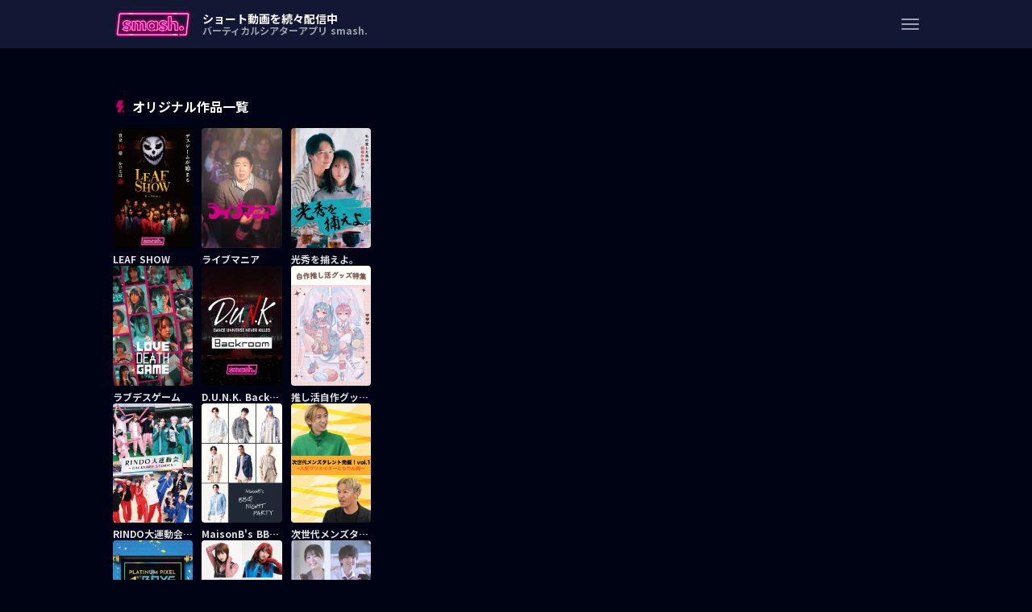

--- FILE ---
content_type: text/html;charset=utf-8
request_url: https://smash-media.jp/
body_size: 75649
content:
<!DOCTYPE html><html  lang="ja" class="bg-apps" data-capo=""><head><meta charset="utf-8">
<meta name="viewport" content="width=device-width, initial-scale=1, viewport-fit=cover">
<title>smash.｜バーティカルシアター</title>
<link rel="stylesheet" href="https://fonts.googleapis.com/css?family=Noto+Sans+JP:400,700,900&display=swap&subset=japanese">
<style>html{font-family:Noto Sans JP,Source Sans Pro,Roboto,-apple-system,BlinkMacSystemFont,Segoe UI,Helvetica Neue,Arial,sans-serif;font-size:16px;word-spacing:1px;-ms-text-size-adjust:100%;-webkit-text-size-adjust:100%;-moz-osx-font-smoothing:grayscale;-webkit-font-smoothing:antialiased;box-sizing:border-box;color:#fff;font-weight:700;scroll-behavior:smooth}@supports (-webkit-touch-callout:none){@media screen and (max-width:680px){body,html{height:-webkit-fill-available}body{min-height:100vh}}}.bg-smash{background-color:#050a28}.bg-apps{background-color:#000314}.bg-alternate{background-color:#220d11}.text-secondary{color:hsla(0,0%,100%,.6)}*,:after,:before{box-sizing:border-box;margin:0;padding:0}::-webkit-scrollbar{height:5px;width:5px}::-webkit-scrollbar-track{border-radius:10px;box-shadow:inset 0 0 6px rgba(0,0,0,.1)}::-webkit-scrollbar-thumb{background:linear-gradient(180deg,#ff297f 0,#fe1a58);border-radius:10px;box-shadow:0 0 0 1px hsla(0,0%,100%,.3)}.flex-row-reverse{display:flex;flex-direction:row-reverse;justify-content:center}.flex-column-reverse{display:flex;flex-direction:column-reverse}button{border:none;cursor:pointer}.btn{border-radius:70px;padding:5px 10px}.btn,.btn-smash{display:inline-block;font-size:1rem;line-height:12px;line-height:1.5}.btn-smash{background:linear-gradient(90deg,#ff297f,#fe1a58);background-color:#ff297f;border-color:#ff297f;border-radius:.25rem;border-radius:70px;color:#fff;padding:10px 20px;text-align:center;transition:color .15s ease-in-out,background-color .15s ease-in-out,border-color .15s ease-in-out,box-shadow .15s ease-in-out;vertical-align:middle}.btn-smash img{position:relative;top:-2px}main{display:block;margin-top:68px}main.is-nomargin{margin-top:0}main.is-webview{margin-top:0;padding:env(safe-area-inset-top) 0 env(safe-area-inset-bottom)}li{list-style:none}a{text-decoration:none}address,em{font-style:normal}.strong{font-weight:900}.gradient{background:linear-gradient(90deg,#ff297f,#ff2664)}.container{margin:0 auto;width:1080px}.container.lite{width:1000px}.st-title{font-size:38px;font-weight:900;margin-bottom:20px;text-align:center}.st-title img{height:100px}.diagonal{overflow:hidden;position:relative}.diagonal:before{background:linear-gradient(90deg,#ff297f,#ff297f 10%,#ff2664);box-shadow:0 0 80px #ff2765;content:"";display:block;left:-10%;position:absolute;width:120%;z-index:-1}.iframeWrapper{display:flex;position:relative}.iframeWrapper:before{content:"";display:inline-block;padding-top:56.25%}.iframeWrapper iframe{height:100%!important;left:0;position:absolute;top:0;width:100%!important}.sp-view{display:none}.bg-white{background-color:#fff}.swiper-wrapper{align-items:center;display:flex;width:100%}.swiper-slide{flex-shrink:0}.title-slide{background-color:#1b1f49;border-radius:10px;box-shadow:0 0 4px rgba(0,0,0,.55);overflow:hidden}.swiper-pagination{margin-top:16px;text-align:center;transform:translateZ(0);transition:opacity .3s;z-index:10}.swiper-pagination.swiper-pagination-hidden{opacity:0}.swiper-container-horizontal>.swiper-pagination-bullets,.swiper-pagination-custom,.swiper-pagination-fraction{width:100%}.swiper-pagination-bullets-dynamic{font-size:0;overflow:hidden}.swiper-pagination-bullets-dynamic .swiper-pagination-bullet{position:relative;transform:scale(.33)}.swiper-pagination-bullets-dynamic .swiper-pagination-bullet-active,.swiper-pagination-bullets-dynamic .swiper-pagination-bullet-active-main{transform:scale(1)}.swiper-pagination-bullets-dynamic .swiper-pagination-bullet-active-prev{transform:scale(.66)}.swiper-pagination-bullets-dynamic .swiper-pagination-bullet-active-prev-prev{transform:scale(.33)}.swiper-pagination-bullets-dynamic .swiper-pagination-bullet-active-next{transform:scale(.66)}.swiper-pagination-bullets-dynamic .swiper-pagination-bullet-active-next-next{transform:scale(.33)}.swiper-pagination-bullet{background-color:#fff;border-radius:100%;display:inline-block;height:12px;opacity:.3;width:12px}.swiper-pagination-bullet-active{background-color:#fff;opacity:1}.swiper-container-vertical>.swiper-pagination-bullets{right:10px;top:50%;transform:translate3d(0,-50%,0)}.swiper-container-vertical>.swiper-pagination-bullets .swiper-pagination-bullet{display:block;margin:6px 0}.swiper-container-vertical>.swiper-pagination-bullets.swiper-pagination-bullets-dynamic{top:50%;transform:translateY(-50%);width:8px}.swiper-container-vertical>.swiper-pagination-bullets.swiper-pagination-bullets-dynamic .swiper-pagination-bullet{display:inline-block;transition:transform .2s,top .2s}.swiper-container-horizontal>.swiper-pagination-bullets .swiper-pagination-bullet{margin:0 8px}.swiper-container-horizontal>.swiper-pagination-bullets.swiper-pagination-bullets-dynamic{left:50%;transform:translateX(-50%);white-space:nowrap}.swiper-container-horizontal>.swiper-pagination-bullets.swiper-pagination-bullets-dynamic .swiper-pagination-bullet{transition:transform .2s,left .2s}.swiper-container-horizontal.swiper-container-rtl>.swiper-pagination-bullets-dynamic .swiper-pagination-bullet{transition:transform .2s,right .2s}.swiper-pagination-progressbar{background:rgba(0,0,0,.25);position:absolute}.swiper-pagination-progressbar .swiper-pagination-progressbar-fill{background:var(--swiper-pagination-color,var(--swiper-theme-color));height:100%;left:0;position:absolute;top:0;transform:scale(0);transform-origin:left top;width:100%}.swiper-container-rtl .swiper-pagination-progressbar .swiper-pagination-progressbar-fill{transform-origin:right top}.swiper-container-horizontal>.swiper-pagination-progressbar,.swiper-container-vertical>.swiper-pagination-progressbar.swiper-pagination-progressbar-opposite{height:4px;left:0;top:0;width:100%}.swiper-container-horizontal>.swiper-pagination-progressbar.swiper-pagination-progressbar-opposite,.swiper-container-vertical>.swiper-pagination-progressbar{height:100%;left:0;top:0;width:4px}.swiper-pagination-white{--swiper-pagination-color:#fff}.swiper-pagination-black{--swiper-pagination-color:#000}.swiper-pagination-lock{display:none}.st-freelist__info em{font-size:30px}.st-small{font-size:17px}.st-info__text strong{color:#fff}.Vue-Toastification__toast.top-center.sr-toast-container{border-radius:4px;font-size:12px;margin:0 auto;min-height:auto;min-width:auto;padding:13px;transform:translateY(1.5vh);width:90%}.Vue-Toastification__toast.top-center.sr-toast-container .Vue-Toastification__toast-body{align-items:center;display:flex;font-size:12px}.Vue-Toastification__toast.top-center.sr-toast-container .Vue-Toastification__toast-body:before{background-position:50%;background-repeat:no-repeat;background-size:100%;content:"";display:inline-block;height:18px;margin-right:8px;width:15px}.Vue-Toastification__toast.top-center.sr-toast-container.Vue-Toastification__toast--error{background:#c01212}.Vue-Toastification__toast.top-center.sr-toast-container.Vue-Toastification__toast--error .Vue-Toastification__toast-body:before{background-image:url("data:image/svg+xml;charset=utf-8,%3Csvg xmlns='http://www.w3.org/2000/svg' width='24' height='24' fill='%23fff' viewBox='0 0 24 24'%3E%3Cpath d='M19 6.41 17.59 5 12 10.59 6.41 5 5 6.41 10.59 12 5 17.59 6.41 19 12 13.41 17.59 19 19 17.59 13.41 12z'/%3E%3Cpath fill='none' d='M0 0h24v24H0z'/%3E%3C/svg%3E")}.Vue-Toastification__toast.top-center.sr-toast-container.Vue-Toastification__toast--success{background:#0c8b41}.Vue-Toastification__toast.top-center.sr-toast-container.Vue-Toastification__toast--success .Vue-Toastification__toast-body:before{background-image:url("data:image/svg+xml;charset=utf-8,%3Csvg xmlns='http://www.w3.org/2000/svg' width='13' height='10' fill='none' viewBox='0 0 13 10'%3E%3Cpath stroke='%23fff' stroke-linecap='round' stroke-width='3' d='m2 4 3.5 3.5 6-6'/%3E%3C/svg%3E")}.Vue-Toastification__toast.bottom-center.error-message .Vue-Toastification__toast-body{align-items:center;display:flex;font-size:12px;font-weight:700;justify-content:center;line-height:1;min-height:auto}.Vue-Toastification__toast.bottom-center.error-message .Vue-Toastification__toast-body:before{background-position:50%;background-repeat:no-repeat;background-size:100%;content:"";display:inline-block;height:18px;margin-right:8px;width:15px}.Vue-Toastification__toast.bottom-center.error-message.Vue-Toastification__toast--error{background-color:#e34a66;border-radius:4px;box-shadow:0 0 8px rgba(0,0,0,.55);font-size:12px;margin:0 auto 16vw;min-height:auto;min-width:auto;padding:12px;text-align:center;width:94%}.Vue-Toastification__toast.bottom-center.error-message.Vue-Toastification__toast--error .Vue-Toastification__toast-body:before{background-image:url("data:image/svg+xml;charset=utf-8,%3Csvg xmlns='http://www.w3.org/2000/svg' width='16' height='16' fill='none' viewBox='0 0 16 16'%3E%3Cpath fill='%23fff' fill-opacity='.87' d='M8 .5C3.86.5.5 3.86.5 8s3.36 7.5 7.5 7.5 7.5-3.36 7.5-7.5S12.14.5 8 .5m.75 11.25h-1.5v-1.5h1.5zm0-3h-1.5v-4.5h1.5z'/%3E%3C/svg%3E")}.st-check{-webkit-appearance:none;-moz-appearance:none;appearance:none;background-color:transparent;border-bottom:0;filter:alpha(opacity=0);height:auto;-moz-opacity:0;opacity:0;position:absolute;width:auto}.st-check:checked+.st-checkbox__name:before{background-color:#bd0062;border:2px solid #bd0062}.st-check:checked+.st-checkbox__name:after{border-bottom:2px solid #fff;border-right:2px solid #fff}.st-check:disabled+.st-checkbox__name{color:#d5d5d5}.st-check:disabled+.st-checkbox__name:before{border:2px solid #d5d5d5;content:""}.st-check:checked:disabled+.st-checkbox__name:before{background-color:#d5d5d5}@media screen and (max-width:1080px){.container,.container.lite{width:90%}}@media screen and (max-width:680px){main{margin-top:15vw}.pc-view{display:none}.sp-view{display:block}.st-title{font-size:4.26666vw;margin-bottom:0}.st-title img{height:20vw}.diagonal:before{box-shadow:0 0 8vw #ff2765}.swiper-container-vertical>.swiper-pagination-bullets .swiper-pagination-bullet{margin:1.6vw 0}.swiper-container-vertical>.swiper-pagination-bullets.swiper-pagination-bullets-dynamic{width:2.13333vw}.swiper-container-horizontal>.swiper-pagination-bullets .swiper-pagination-bullet{margin:0 2.13333vw}.swiper-pagination-bullet{height:2.6666vw;margin:0 1.6666vw;width:2.6666vw}}</style>
<style>.Vue-Toastification__container{box-sizing:border-box;color:#fff;display:flex;flex-direction:column;min-height:100%;padding:4px;pointer-events:none;position:fixed;width:600px;z-index:9999}@media only screen and (min-width:600px){.Vue-Toastification__container.top-center,.Vue-Toastification__container.top-left,.Vue-Toastification__container.top-right{top:1em}.Vue-Toastification__container.bottom-center,.Vue-Toastification__container.bottom-left,.Vue-Toastification__container.bottom-right{bottom:1em;flex-direction:column-reverse}.Vue-Toastification__container.bottom-left,.Vue-Toastification__container.top-left{left:1em}.Vue-Toastification__container.bottom-left .Vue-Toastification__toast,.Vue-Toastification__container.top-left .Vue-Toastification__toast{margin-right:auto}@supports not (-moz-appearance:none){.Vue-Toastification__container.bottom-left .Vue-Toastification__toast--rtl,.Vue-Toastification__container.top-left .Vue-Toastification__toast--rtl{margin-left:auto;margin-right:unset}}.Vue-Toastification__container.bottom-right,.Vue-Toastification__container.top-right{right:1em}.Vue-Toastification__container.bottom-right .Vue-Toastification__toast,.Vue-Toastification__container.top-right .Vue-Toastification__toast{margin-left:auto}@supports not (-moz-appearance:none){.Vue-Toastification__container.bottom-right .Vue-Toastification__toast--rtl,.Vue-Toastification__container.top-right .Vue-Toastification__toast--rtl{margin-left:unset;margin-right:auto}}.Vue-Toastification__container.bottom-center,.Vue-Toastification__container.top-center{left:50%;margin-left:-300px}.Vue-Toastification__container.bottom-center .Vue-Toastification__toast,.Vue-Toastification__container.top-center .Vue-Toastification__toast{margin-left:auto;margin-right:auto}}@media only screen and (max-width:600px){.Vue-Toastification__container{left:0;margin:0;padding:0;width:100vw}.Vue-Toastification__container .Vue-Toastification__toast{width:100%}.Vue-Toastification__container.top-center,.Vue-Toastification__container.top-left,.Vue-Toastification__container.top-right{top:0}.Vue-Toastification__container.bottom-center,.Vue-Toastification__container.bottom-left,.Vue-Toastification__container.bottom-right{bottom:0;flex-direction:column-reverse}}.Vue-Toastification__toast{border-radius:8px;box-shadow:0 1px 10px 0 rgba(0,0,0,.1),0 2px 15px 0 rgba(0,0,0,.05);box-sizing:border-box;direction:ltr;display:inline-flex;font-family:Lato,Helvetica,Roboto,Arial,sans-serif;justify-content:space-between;margin-bottom:1rem;max-height:800px;max-width:600px;min-height:64px;min-width:326px;overflow:hidden;padding:22px 24px;pointer-events:auto;position:relative;transform:translateZ(0)}.Vue-Toastification__toast--rtl{direction:rtl}.Vue-Toastification__toast--default{background-color:#1976d2;color:#fff}.Vue-Toastification__toast--info{background-color:#2196f3;color:#fff}.Vue-Toastification__toast--success{background-color:#4caf50;color:#fff}.Vue-Toastification__toast--error{background-color:#ff5252;color:#fff}.Vue-Toastification__toast--warning{background-color:#ffc107;color:#fff}@media only screen and (max-width:600px){.Vue-Toastification__toast{border-radius:0;margin-bottom:.5rem}}.Vue-Toastification__toast-body{flex:1;font-size:16px;line-height:24px;white-space:pre-wrap;word-break:break-word}.Vue-Toastification__toast-component-body{flex:1}.Vue-Toastification__toast.disable-transition{animation:none!important}.Vue-Toastification__close-button{align-items:center;background:transparent;border:none;color:#fff;cursor:pointer;font-size:24px;font-weight:700;line-height:24px;opacity:.3;outline:none;padding:0 0 0 10px;transition:.3s ease;transition:visibility 0s,opacity .2s linear}.Vue-Toastification__close-button:focus,.Vue-Toastification__close-button:hover{opacity:1}.Vue-Toastification__toast:not(:hover) .Vue-Toastification__close-button.show-on-hover{opacity:0}.Vue-Toastification__toast--rtl .Vue-Toastification__close-button{padding-left:unset;padding-right:10px}@keyframes scale-x-frames{0%{transform:scaleX(1)}to{transform:scaleX(0)}}.Vue-Toastification__progress-bar{animation:scale-x-frames linear 1 forwards;background-color:hsla(0,0%,100%,.7);bottom:0;height:5px;left:0;position:absolute;transform-origin:left;width:100%;z-index:10000}.Vue-Toastification__toast--rtl .Vue-Toastification__progress-bar{left:unset;right:0;transform-origin:right}.Vue-Toastification__icon{align-items:center;background:transparent;border:none;height:100%;margin:auto 18px auto 0;outline:none;padding:0;transition:.3s ease;width:20px}.Vue-Toastification__toast--rtl .Vue-Toastification__icon{margin:auto 0 auto 18px}@keyframes bounceInRight{0%,60%,75%,90%,to{animation-timing-function:cubic-bezier(.215,.61,.355,1)}0%{opacity:0;transform:translate3d(3000px,0,0)}60%{opacity:1;transform:translate3d(-25px,0,0)}75%{transform:translate3d(10px,0,0)}90%{transform:translate3d(-5px,0,0)}to{transform:none}}@keyframes bounceOutRight{40%{opacity:1;transform:translate3d(-20px,0,0)}to{opacity:0;transform:translate3d(1000px,0,0)}}@keyframes bounceInLeft{0%,60%,75%,90%,to{animation-timing-function:cubic-bezier(.215,.61,.355,1)}0%{opacity:0;transform:translate3d(-3000px,0,0)}60%{opacity:1;transform:translate3d(25px,0,0)}75%{transform:translate3d(-10px,0,0)}90%{transform:translate3d(5px,0,0)}to{transform:none}}@keyframes bounceOutLeft{20%{opacity:1;transform:translate3d(20px,0,0)}to{opacity:0;transform:translate3d(-2000px,0,0)}}@keyframes bounceInUp{0%,60%,75%,90%,to{animation-timing-function:cubic-bezier(.215,.61,.355,1)}0%{opacity:0;transform:translate3d(0,3000px,0)}60%{opacity:1;transform:translate3d(0,-20px,0)}75%{transform:translate3d(0,10px,0)}90%{transform:translate3d(0,-5px,0)}to{transform:translateZ(0)}}@keyframes bounceOutUp{20%{transform:translate3d(0,-10px,0)}40%,45%{opacity:1;transform:translate3d(0,20px,0)}to{opacity:0;transform:translate3d(0,-2000px,0)}}@keyframes bounceInDown{0%,60%,75%,90%,to{animation-timing-function:cubic-bezier(.215,.61,.355,1)}0%{opacity:0;transform:translate3d(0,-3000px,0)}60%{opacity:1;transform:translate3d(0,25px,0)}75%{transform:translate3d(0,-10px,0)}90%{transform:translate3d(0,5px,0)}to{transform:none}}@keyframes bounceOutDown{20%{transform:translate3d(0,10px,0)}40%,45%{opacity:1;transform:translate3d(0,-20px,0)}to{opacity:0;transform:translate3d(0,2000px,0)}}.Vue-Toastification__bounce-enter-active.bottom-left,.Vue-Toastification__bounce-enter-active.top-left{animation-name:bounceInLeft}.Vue-Toastification__bounce-enter-active.bottom-right,.Vue-Toastification__bounce-enter-active.top-right{animation-name:bounceInRight}.Vue-Toastification__bounce-enter-active.top-center{animation-name:bounceInDown}.Vue-Toastification__bounce-enter-active.bottom-center{animation-name:bounceInUp}.Vue-Toastification__bounce-leave-active:not(.disable-transition).bottom-left,.Vue-Toastification__bounce-leave-active:not(.disable-transition).top-left{animation-name:bounceOutLeft}.Vue-Toastification__bounce-leave-active:not(.disable-transition).bottom-right,.Vue-Toastification__bounce-leave-active:not(.disable-transition).top-right{animation-name:bounceOutRight}.Vue-Toastification__bounce-leave-active:not(.disable-transition).top-center{animation-name:bounceOutUp}.Vue-Toastification__bounce-leave-active:not(.disable-transition).bottom-center{animation-name:bounceOutDown}.Vue-Toastification__bounce-enter-active,.Vue-Toastification__bounce-leave-active{animation-duration:.75s;animation-fill-mode:both}.Vue-Toastification__bounce-move{transition-duration:.4s;transition-property:all;transition-timing-function:ease-in-out}@keyframes fadeOutTop{0%{opacity:1;transform:translateY(0)}to{opacity:0;transform:translateY(-50px)}}@keyframes fadeOutLeft{0%{opacity:1;transform:translateX(0)}to{opacity:0;transform:translateX(-50px)}}@keyframes fadeOutBottom{0%{opacity:1;transform:translateY(0)}to{opacity:0;transform:translateY(50px)}}@keyframes fadeOutRight{0%{opacity:1;transform:translateX(0)}to{opacity:0;transform:translateX(50px)}}@keyframes fadeInLeft{0%{opacity:0;transform:translateX(-50px)}to{opacity:1;transform:translateX(0)}}@keyframes fadeInRight{0%{opacity:0;transform:translateX(50px)}to{opacity:1;transform:translateX(0)}}@keyframes fadeInTop{0%{opacity:0;transform:translateY(-50px)}to{opacity:1;transform:translateY(0)}}@keyframes fadeInBottom{0%{opacity:0;transform:translateY(50px)}to{opacity:1;transform:translateY(0)}}.Vue-Toastification__fade-enter-active.bottom-left,.Vue-Toastification__fade-enter-active.top-left{animation-name:fadeInLeft}.Vue-Toastification__fade-enter-active.bottom-right,.Vue-Toastification__fade-enter-active.top-right{animation-name:fadeInRight}.Vue-Toastification__fade-enter-active.top-center{animation-name:fadeInTop}.Vue-Toastification__fade-enter-active.bottom-center{animation-name:fadeInBottom}.Vue-Toastification__fade-leave-active:not(.disable-transition).bottom-left,.Vue-Toastification__fade-leave-active:not(.disable-transition).top-left{animation-name:fadeOutLeft}.Vue-Toastification__fade-leave-active:not(.disable-transition).bottom-right,.Vue-Toastification__fade-leave-active:not(.disable-transition).top-right{animation-name:fadeOutRight}.Vue-Toastification__fade-leave-active:not(.disable-transition).top-center{animation-name:fadeOutTop}.Vue-Toastification__fade-leave-active:not(.disable-transition).bottom-center{animation-name:fadeOutBottom}.Vue-Toastification__fade-enter-active,.Vue-Toastification__fade-leave-active{animation-duration:.75s;animation-fill-mode:both}.Vue-Toastification__fade-move{transition-duration:.4s;transition-property:all;transition-timing-function:ease-in-out}@keyframes slideInBlurredLeft{0%{filter:blur(40px);opacity:0;transform:translateX(-1000px) scaleX(2.5) scaleY(.2);transform-origin:100% 50%}to{filter:blur(0);opacity:1;transform:translateX(0) scaleY(1) scaleX(1);transform-origin:50% 50%}}@keyframes slideInBlurredTop{0%{filter:blur(240px);opacity:0;transform:translateY(-1000px) scaleY(2.5) scaleX(.2);transform-origin:50% 0}to{filter:blur(0);opacity:1;transform:translateY(0) scaleY(1) scaleX(1);transform-origin:50% 50%}}@keyframes slideInBlurredRight{0%{filter:blur(40px);opacity:0;transform:translateX(1000px) scaleX(2.5) scaleY(.2);transform-origin:0 50%}to{filter:blur(0);opacity:1;transform:translateX(0) scaleY(1) scaleX(1);transform-origin:50% 50%}}@keyframes slideInBlurredBottom{0%{filter:blur(240px);opacity:0;transform:translateY(1000px) scaleY(2.5) scaleX(.2);transform-origin:50% 100%}to{filter:blur(0);opacity:1;transform:translateY(0) scaleY(1) scaleX(1);transform-origin:50% 50%}}@keyframes slideOutBlurredTop{0%{filter:blur(0);opacity:1;transform:translateY(0) scaleY(1) scaleX(1);transform-origin:50% 0}to{filter:blur(240px);opacity:0;transform:translateY(-1000px) scaleY(2) scaleX(.2);transform-origin:50% 0}}@keyframes slideOutBlurredBottom{0%{filter:blur(0);opacity:1;transform:translateY(0) scaleY(1) scaleX(1);transform-origin:50% 50%}to{filter:blur(240px);opacity:0;transform:translateY(1000px) scaleY(2) scaleX(.2);transform-origin:50% 100%}}@keyframes slideOutBlurredLeft{0%{filter:blur(0);opacity:1;transform:translateX(0) scaleY(1) scaleX(1);transform-origin:50% 50%}to{filter:blur(40px);opacity:0;transform:translateX(-1000px) scaleX(2) scaleY(.2);transform-origin:100% 50%}}@keyframes slideOutBlurredRight{0%{filter:blur(0);opacity:1;transform:translateX(0) scaleY(1) scaleX(1);transform-origin:50% 50%}to{filter:blur(40px);opacity:0;transform:translateX(1000px) scaleX(2) scaleY(.2);transform-origin:0 50%}}.Vue-Toastification__slideBlurred-enter-active.bottom-left,.Vue-Toastification__slideBlurred-enter-active.top-left{animation-name:slideInBlurredLeft}.Vue-Toastification__slideBlurred-enter-active.bottom-right,.Vue-Toastification__slideBlurred-enter-active.top-right{animation-name:slideInBlurredRight}.Vue-Toastification__slideBlurred-enter-active.top-center{animation-name:slideInBlurredTop}.Vue-Toastification__slideBlurred-enter-active.bottom-center{animation-name:slideInBlurredBottom}.Vue-Toastification__slideBlurred-leave-active:not(.disable-transition).bottom-left,.Vue-Toastification__slideBlurred-leave-active:not(.disable-transition).top-left{animation-name:slideOutBlurredLeft}.Vue-Toastification__slideBlurred-leave-active:not(.disable-transition).bottom-right,.Vue-Toastification__slideBlurred-leave-active:not(.disable-transition).top-right{animation-name:slideOutBlurredRight}.Vue-Toastification__slideBlurred-leave-active:not(.disable-transition).top-center{animation-name:slideOutBlurredTop}.Vue-Toastification__slideBlurred-leave-active:not(.disable-transition).bottom-center{animation-name:slideOutBlurredBottom}.Vue-Toastification__slideBlurred-enter-active,.Vue-Toastification__slideBlurred-leave-active{animation-duration:.75s;animation-fill-mode:both}.Vue-Toastification__slideBlurred-move{transition-duration:.4s;transition-property:all;transition-timing-function:ease-in-out}</style>
<style>.st-footer[data-v-ef2ba481]{padding:30px 0;text-align:center}.st-footer.top[data-v-ef2ba481]{align-items:center;display:flex;justify-content:center}.top .st-footer__title[data-v-ef2ba481]{margin-bottom:0;margin-right:200px}.top .st-copy[data-v-ef2ba481]{margin-top:0}.st-footer__title[data-v-ef2ba481]{display:flex;flex-direction:column;font-size:12px;margin-bottom:30px}.st-footer__title span[data-v-ef2ba481]{margin-top:12px}.st-footer__title img[data-v-ef2ba481]{height:16px}.st-footer__list[data-v-ef2ba481]{align-items:center;display:flex;justify-content:center}.st-footer__list li[data-v-ef2ba481]{margin-right:16px}.st-footer__list li[data-v-ef2ba481]:last-child{margin-right:0}.nav-link[data-v-ef2ba481]{align-items:center;color:hsla(0,0%,100%,.6);display:inline-flex;font-size:12px;line-height:1}.nav-link i[data-v-ef2ba481]{align-items:center;display:flex;margin-left:6px;opacity:.56;transform:translateY(1px)}.nav-link img[data-v-ef2ba481]{width:16px}.st-copy[data-v-ef2ba481]{margin-top:20px}.st-copy small[data-v-ef2ba481]{color:hsla(0,0%,100%,.38);font-size:10px}@media screen and (max-width:1080px){.top .st-footer__title[data-v-ef2ba481]{margin-right:60px}}@media screen and (max-width:680px){.st-footer.top[data-v-ef2ba481]{flex-direction:column}.top .st-footer__title[data-v-ef2ba481]{margin:0 auto 10.6666vw}.st-footer__list[data-v-ef2ba481]{flex-wrap:wrap}.nav-link[data-v-ef2ba481]{font-size:3.73333vw}}</style>
<style>h2[data-v-a3e7036e]{font-size:48px}h2[data-v-a3e7036e],p[data-v-a3e7036e]{margin-bottom:20px}p[data-v-a3e7036e]{font-size:18px;font-weight:700;text-align:center}.st-error[data-v-a3e7036e]{align-items:center;display:flex;flex-direction:column;height:calc(100vh - 397px);justify-content:center}.st-error__content[data-v-a3e7036e]{margin-bottom:40px}.st-button[data-v-a3e7036e]{background-color:#d90070;border-radius:50px;box-shadow:0 0 20px #d90070;color:#fff;font-size:14px;height:46px;justify-content:center;width:320px}.st-button[data-v-a3e7036e],.st-button i[data-v-a3e7036e]{align-items:center;display:flex}.st-button i[data-v-a3e7036e]{margin-right:13px}.st-button i img[data-v-a3e7036e]{width:22px}.st-button[data-v-a3e7036e]:focus,.st-button[data-v-a3e7036e]:hover{background-color:#ea2386}@media screen and (max-width:680px){h2[data-v-a3e7036e]{font-size:8vw;margin-bottom:5.3333vw}p[data-v-a3e7036e]{font-size:4.26666vw;margin:0 auto 5.3333vw;width:60%}.st-error[data-v-a3e7036e]{height:calc(100vh - 76.53333vw);padding:10vw 0}.st-error__content[data-v-a3e7036e]{margin-bottom:10.6666vw}.st-button[data-v-a3e7036e]{height:46px;width:80%}}</style>
<style>.st-lite__main[data-v-a7b4405f]{margin-top:0;min-height:100vh;padding:60px 0}.st-lite__main.is-webview[data-v-a7b4405f]{padding:0 0 60px}.bg-smash[data-v-a7b4405f]{background-color:#000314}@media screen and (max-width:680px){.st-lite__main[data-v-a7b4405f]{padding:16vw 0}.st-lite__main.is-webview[data-v-a7b4405f]{padding:env(safe-area-inset-top) 0 calc(16vw + env(safe-area-inset-bottom))}}</style>
<style>.st-header[data-v-01acf93b]{background-color:#121734;position:fixed;top:0;transition:all .2s;width:100%;z-index:5}.st-header__text[data-v-01acf93b]{font-size:14px;line-height:1;margin-right:auto}.st-header__text span[data-v-01acf93b]{color:hsla(0,0%,100%,.6);font-size:12px}.st-header__inner[data-v-01acf93b]{align-items:center;display:flex;height:60px}.st-header__title[data-v-01acf93b]{align-items:center;display:inline-flex;margin-right:12px}.st-header__title a[data-v-01acf93b]{align-items:center;display:flex}.st-header__title img[data-v-01acf93b]{height:40px}.st-menu__button[data-v-01acf93b]{background-color:transparent;height:25px;width:22px}.st-menu__button span[data-v-01acf93b]{position:relative}.st-menu__button span[data-v-01acf93b],.st-menu__button span[data-v-01acf93b]:after,.st-menu__button span[data-v-01acf93b]:before{background-color:hsla(0,0%,100%,.6);border-radius:6px;display:block;height:2px;width:100%}.st-menu__button span[data-v-01acf93b]:after,.st-menu__button span[data-v-01acf93b]:before{content:"";left:0;position:absolute}.st-menu__button span[data-v-01acf93b]:before{top:-6px}.st-menu__button span[data-v-01acf93b]:after{bottom:-6px}.st-menu__button.close[data-v-01acf93b]{display:none}.st-debug__login[data-v-01acf93b]{align-items:center;background-color:transparent;color:#fff;display:flex;font-size:16px;font-weight:400;height:36px;justify-content:center;margin-left:auto;margin-right:20px}@media screen and (max-width:1080px){.st-header__text[data-v-01acf93b]{font-size:16px}}@media screen and (max-width:680px){.st-header.hide[data-v-01acf93b]{transform:translateY(-12vw)}.st-header__inner[data-v-01acf93b]{height:16vw}.st-header__text[data-v-01acf93b]{font-size:3.2vw}.st-header__text span[data-v-01acf93b]{font-size:2.666vw;font-weight:400}.st-header__title img[data-v-01acf93b]{height:8.2vw}.st-debug__login[data-v-01acf93b],.st-header__subtitle[data-v-01acf93b]{display:none}}</style>
<style>.st-menu[data-v-e3e5cdb8]{background-color:#121734;height:100vh;padding:15px 0;position:fixed;right:0;top:0;transform:translateX(100%);transition:all .2s;visibility:hidden;width:250px;z-index:7}.st-menu.active[data-v-e3e5cdb8]{transform:translateX(0);visibility:inherit}.st-menu.active+.st-hidden[data-v-e3e5cdb8]{background-color:rgba(0,3,20,.7);height:100%;left:0;position:fixed;top:0;width:100%;z-index:6}.st-menu.active+.st-hidden+.st-menu__button[data-v-e3e5cdb8]{display:block}.st-menu__item i[data-v-e3e5cdb8]{align-items:center;display:flex;justify-content:center;margin-right:4.5px;width:15px}.st-menu__item a[data-v-e3e5cdb8],.st-menu__item button[data-v-e3e5cdb8]{align-items:center;color:#fff;display:flex;font-size:14px;font-weight:400;padding:15px}.st-menu__item a[data-v-e3e5cdb8]:focus,.st-menu__item a[data-v-e3e5cdb8]:hover,.st-menu__item button[data-v-e3e5cdb8]:focus,.st-menu__item button[data-v-e3e5cdb8]:hover{background-color:#202647}.st-menu__item button[data-v-e3e5cdb8]{background-color:transparent;width:100%}.st-lite__city[data-v-e3e5cdb8]{margin-top:18px;padding:0 15px}.st-city__link[data-v-e3e5cdb8]{border-radius:8px;display:block;overflow:hidden;position:relative;width:100%}.st-city__link[data-v-e3e5cdb8]:focus,.st-city__link[data-v-e3e5cdb8]:hover{opacity:.8}.st-city__link p[data-v-e3e5cdb8]{align-items:center;background-color:rgba(0,0,0,.8);bottom:0;color:#fff;display:flex;font-size:14px;justify-content:center;left:0;margin-top:4px;padding:6px 0;position:absolute;width:100%}.st-city__link p img[data-v-e3e5cdb8]{margin-left:12px}.st-city__figure[data-v-e3e5cdb8]{align-items:center;display:flex}.st-city__figure img[data-v-e3e5cdb8]{width:100%}.st-menu__button[data-v-e3e5cdb8]{background-color:transparent;display:none;height:25px;margin-left:auto;position:fixed;right:270px;top:15.8px;width:22px;z-index:7}.st-menu__button span[data-v-e3e5cdb8]{background-color:transparent;display:block;height:2px;position:relative;width:100%}.st-menu__button span[data-v-e3e5cdb8]:after,.st-menu__button span[data-v-e3e5cdb8]:before{background-color:hsla(0,0%,100%,.6);border-radius:6px;content:"";display:block;height:2px;left:0;position:absolute;width:100%}.st-menu__button span[data-v-e3e5cdb8]:before{top:0;transform:rotate(45deg)}.st-menu__button span[data-v-e3e5cdb8]:after{bottom:0;transform:rotate(-45deg)}@media screen and (max-width:680px){.st-menu__item i[data-v-e3e5cdb8]{width:4vw}.st-menu__item a[data-v-e3e5cdb8],.st-menu__item button[data-v-e3e5cdb8]{font-size:3.2vw;padding:3.2vw 3.7vw}.st-lite__city[data-v-e3e5cdb8]{margin-top:4.8vw;padding:0 4vw}.st-city__link p[data-v-e3e5cdb8]{font-size:3.733vw;margin-top:1.0666vw;padding:1.6vw 0}.st-city__link p img[data-v-e3e5cdb8]{margin-left:3.2vw}}</style>
<style>.st-apps[data-v-fd04e0eb]{display:flex}.st-apps img[data-v-fd04e0eb]{height:46px}.st-apps.active[data-v-fd04e0eb]{justify-content:center}.st-apps.active img[data-v-fd04e0eb]{height:56px}.st-apps a[data-v-fd04e0eb],.st-apps__item[data-v-fd04e0eb]{align-items:center;display:flex}.st-apps__item[data-v-fd04e0eb]{margin-right:18px}.st-apps__item[data-v-fd04e0eb]:last-child{margin-right:0}.flexapp[data-v-fd04e0eb]{align-items:center;display:flex;justify-content:center}.lite .st-apps.active img[data-v-fd04e0eb]{height:33px}.st-icon[data-v-fd04e0eb]{margin-right:13px;width:52px}.st-icon img[data-v-fd04e0eb]{width:100%}@media screen and (max-width:680px){.st-apps[data-v-fd04e0eb]{justify-content:center}.st-apps img[data-v-fd04e0eb]{height:10vw}.st-apps.active[data-v-fd04e0eb]{justify-content:center}.st-apps.active img[data-v-fd04e0eb]{height:14vw}.free .st-icon[data-v-fd04e0eb]{display:none}}</style>
<style>.st-lite__main[data-v-d146b4c7]{margin-top:0;padding:60px 0}.st-lite__main.is-webview[data-v-d146b4c7]{padding:0 0 60px}.st-lite__wrapper[data-v-d146b4c7]{display:flex;justify-content:space-between;margin-top:60px}.st-lite__left[data-v-d146b4c7]{width:320px}.st-lite__right[data-v-d146b4c7]{width:636px}.st-banner[data-v-d146b4c7]{align-items:center;border-radius:4px;display:flex;margin-bottom:20px;overflow:hidden;width:100%}.st-banner img[data-v-d146b4c7]{width:100%}.st-banner[data-v-d146b4c7]:focus,.st-banner[data-v-d146b4c7]:hover{opacity:.8}.eol-content[data-v-d146b4c7]{color:hsla(0,0%,100%,.87);line-height:1.77}.eol-content h2[data-v-d146b4c7]{font-size:20px;margin-bottom:20px}.eol-content a[data-v-d146b4c7]{color:#79cefe;font-size:13px;font-weight:400}.eol-content h3[data-v-d146b4c7],.eol-content h4[data-v-d146b4c7]{color:#faff19;font-size:13px}.eol-content strong[data-v-d146b4c7]{color:#faff19}.eol-content li[data-v-d146b4c7],.eol-content p[data-v-d146b4c7]{font-size:13px;font-weight:400}.eol-btm-space[data-v-d146b4c7]{margin-bottom:20px}.eol-app-content[data-v-d146b4c7],.eol-sub-content[data-v-d146b4c7]{margin-top:20px}@media screen and (max-width:680px){.st-lite__main[data-v-d146b4c7]{padding:16vw 0}.st-lite__main.is-webview[data-v-d146b4c7]{padding:env(safe-area-inset-top) 0 calc(16vw + env(safe-area-inset-bottom))}.st-lite__wrapper[data-v-d146b4c7]{flex-direction:column;margin-top:5.3333vw}.st-lite__left[data-v-d146b4c7]{width:100%}.st-lite__right[data-v-d146b4c7]{order:-1;width:100%}.eol-content[data-v-d146b4c7]{margin-bottom:12vw}}</style>
<style>.st-toapp{background-color:#bd0062;border-radius:100px;bottom:35px;color:#fff;display:none;height:33px;left:0;margin:0 auto;position:fixed;right:0;width:163px;z-index:5}.st-toapp:hover{background-color:#b63879}.st-toapp a{color:#fff;font-size:12px}.st-toapp__close{background-color:transparent;margin-left:10px}.st-toapp__close i{align-items:center;display:flex}.st-toapp__close i img{width:15px}@media screen and (max-width:680px){.st-toapp{align-items:center;display:flex;justify-content:center}}</style>
<style>.st-recommend__list[data-v-bc0d64bb]{display:flex;flex-wrap:wrap;gap:10px;justify-content:space-between}.st-recommend__item[data-v-bc0d64bb]{width:31%}@media screen and (max-width:680px){.st-recommend[data-v-bc0d64bb]{margin-bottom:5.3333vw}}</style>
<style>.st-litetitle[data-v-9e89a27f]{font-size:16px;font-weight:700;margin-bottom:15px}.st-litetitle[data-v-9e89a27f],.st-litetitle i[data-v-9e89a27f]{align-items:center;display:flex}.st-litetitle i[data-v-9e89a27f]{margin-right:6px}</style>
<style>.st-item__direction[data-v-069aa633]{display:flex;flex-direction:column;width:100%}.st-item__direction h3[data-v-069aa633]{color:hsla(0,0%,100%,.87);font-size:12px;overflow:hidden;text-overflow:ellipsis;white-space:nowrap;width:100%}.st-item__direction figure[data-v-069aa633]{align-items:center;border-radius:4px;display:flex;height:148.78px;margin-bottom:5px;order:-1;overflow:hidden;width:100%}.st-item__direction img[data-v-069aa633]{height:100%;-o-object-fit:cover;object-fit:cover;-o-object-position:center;object-position:center;width:100%}@media screen and (max-width:680px){.st-item__direction figure[data-v-069aa633]{height:41.8666vw}}</style>
<style>.st-genres[data-v-24cc2f34]{margin-top:30px}.st-genre__list[data-v-24cc2f34]{align-items:center;display:flex;flex-wrap:wrap;gap:10px}.st-genre__items a[data-v-24cc2f34]{border:1px solid hsla(0,0%,100%,.5);border-radius:50px;color:#fff;font-size:12px;padding:4px 12px}.st-genre__items a[data-v-24cc2f34]:focus,.st-genre__items a[data-v-24cc2f34]:hover{background-color:hsla(0,0%,100%,.2)}@media screen and (max-width:680px){.st-genres[data-v-24cc2f34]{margin:8vw 0}}</style>
<link rel="stylesheet" href="/_nuxt/entry.BdQNQsZP.css">
<link rel="stylesheet" href="/_nuxt/LiteToApp.vM9uxfhF.css">
<link rel="modulepreload" as="script" crossorigin href="/_nuxt/BGICOGa4.js">
<link rel="modulepreload" as="script" crossorigin href="/_nuxt/DzejRrdV.js">
<link rel="modulepreload" as="script" crossorigin href="/_nuxt/D-bRazzs.js">
<link rel="modulepreload" as="script" crossorigin href="/_nuxt/BBwaiTJU.js">
<link rel="modulepreload" as="script" crossorigin href="/_nuxt/CZumVDXn.js">
<link rel="modulepreload" as="script" crossorigin href="/_nuxt/LKHHz2wt.js">
<link rel="modulepreload" as="script" crossorigin href="/_nuxt/CX7-EK5t.js">
<link rel="modulepreload" as="script" crossorigin href="/_nuxt/aMpUJG1g.js">
<link rel="modulepreload" as="script" crossorigin href="/_nuxt/A0EZ2Rck.js">
<link rel="modulepreload" as="script" crossorigin href="/_nuxt/BiMlxVtT.js">
<link rel="modulepreload" as="script" crossorigin href="/_nuxt/BOqBxJA_.js">
<link rel="modulepreload" as="script" crossorigin href="/_nuxt/B0KEG5Sc.js">
<link rel="modulepreload" as="script" crossorigin href="/_nuxt/Cd5yTs_G.js">
<link rel="modulepreload" as="script" crossorigin href="/_nuxt/DYOiK7Lo.js">
<link rel="modulepreload" as="script" crossorigin href="/_nuxt/DRbCQz3a.js">
<link rel="modulepreload" as="script" crossorigin href="/_nuxt/qKUy2R58.js">
<link rel="modulepreload" as="script" crossorigin href="/_nuxt/BwtnHPFQ.js">
<link rel="modulepreload" as="script" crossorigin href="/_nuxt/CHb3tYbk.js">
<link rel="modulepreload" as="script" crossorigin href="/_nuxt/wwk1FxGX.js">
<link rel="modulepreload" as="script" crossorigin href="/_nuxt/7YNQm4kS.js">
<link rel="modulepreload" as="script" crossorigin href="/_nuxt/KJDjmnug.js">
<link rel="modulepreload" as="script" crossorigin href="/_nuxt/2uzzylg3.js">
<link rel="prefetch" as="image" type="image/svg+xml" href="/_nuxt/ic_showroom.BAECYq0I.svg">
<link rel="prefetch" as="script" crossorigin href="/_nuxt/m9naDSPg.js">
<link rel="prefetch" as="script" crossorigin href="/_nuxt/BUpBe6Um.js">
<link rel="prefetch" as="script" crossorigin href="/_nuxt/DgOcNF4r.js">
<link rel="prefetch" as="script" crossorigin href="/_nuxt/C3KRSyG_.js">
<link rel="prefetch" as="script" crossorigin href="/_nuxt/Ux14D7ix.js">
<link rel="prefetch" as="script" crossorigin href="/_nuxt/CtBQtat2.js">
<link rel="prefetch" as="script" crossorigin href="/_nuxt/PFk6Cu75.js">
<link rel="prefetch" as="script" crossorigin href="/_nuxt/CfVm1FwB.js">
<link rel="prefetch" as="script" crossorigin href="/_nuxt/BX5CQNKw.js">
<link rel="prefetch" as="script" crossorigin href="/_nuxt/Cx6mtiG7.js">
<link rel="prefetch" as="script" crossorigin href="/_nuxt/BokdbgjB.js">
<link rel="prefetch" as="script" crossorigin href="/_nuxt/CuPvNoIQ.js">
<link rel="prefetch" as="script" crossorigin href="/_nuxt/CDFt1--I.js">
<link rel="prefetch" as="script" crossorigin href="/_nuxt/KpHcQiHK.js">
<link rel="prefetch" as="script" crossorigin href="/_nuxt/6Gp-iovm.js">
<link rel="prefetch" as="script" crossorigin href="/_nuxt/B1PUnlyH.js">
<link rel="prefetch" as="image" type="image/svg+xml" href="/_nuxt/btn_apple.DYSk1QMa.svg">
<link rel="prefetch" as="image" type="image/svg+xml" href="/_nuxt/btn_google.C8wlnIbb.svg">
<link rel="prefetch" as="image" type="image/svg+xml" href="/_nuxt/btn_apple_en.04ZIO4kF.svg">
<link rel="prefetch" as="image" type="image/svg+xml" href="/_nuxt/btn_google_en.B5QMu--6.svg">
<link rel="prefetch" as="image" type="image/gif" href="/_nuxt/gif-load.Cm-XXtJa.gif">
<meta name="format-detection" content="telephone=no">
<meta name="theme-color" content="#010033">
<meta name="twitter:site" content="@smash_media_jp">
<meta name="apple-mobile-web-app-capable" content="yes">
<meta name="apple-mobile-web-app-status-bar-style" content="black-translucent">
<meta name="google-site-verification" content="4FA3oPdwTih2x9oxHhEbvw21aBpMfbfFoGz6DTSiZNk">
<meta name="facebook-domain-verification" content="s7izp461jk3eeow5dmc5wwwzhesijb">
<meta name="twitter:card" content="summary_large_image">
<link rel="icon" type="image/x-icon" href="/favicon.ico">
<link rel="icon" href="/_nuxt/icons/64x64.48d40339.png" data-hid="2c9d455">
<link rel="apple-touch-icon" href="/_nuxt/icons/512x512.maskable.48d40339.png" sizes="512x512" data-hid="bc1de16">
<link rel="manifest" href="/manifest.json">
<meta name="twitter:card" content="summary_large_image">
<meta name="description" content="最高峰の「作品」を、手のひらで再発明する。smash. は、スマホに特化した短尺のバーティカルシアターアプリ。音楽・ドラマ・ドキュメンタリー等、様々な映像作品を配信します。">
<meta property="og:url" content="https://smash-media.jp/">
<meta property="og:image" content="https://smash-media.jp/images/lite_ogp.jpg">
<meta property="og:type" content="website">
<meta property="og:title" content="smash.｜バーティカルシアター">
<meta property="og:description" content="最高峰の「作品」を、手のひらで再発明する。smash. は、スマホに特化した短尺のバーティカルシアターアプリ。音楽・ドラマ・ドキュメンタリー等、様々な映像作品を配信します。">
<link rel="canonical" href="https://smash-media.jp/">
<script type="module" src="/_nuxt/BGICOGa4.js" crossorigin></script><script>
if ('serviceWorker' in navigator) {
  navigator.serviceWorker.getRegistrations().then((registrations) => {
    for (const registration of registrations) {
      console.info('[PWA] Unregistering Service Worker:', registration)
      registration.unregister()
    }
  })
}
if ('caches' in window) {
  caches.keys()
    .then((keys) => {
      if (keys.length) {
        console.info('[PWA] Cleaning cache for:', keys.join(', '))
        for (const key of keys) {
          caches.delete(key)
        }
      }
    })
}
</script></head><body><div id="__nuxt"><div class="bg-smash text-white" data-v-a7b4405f><header class="st-header text-white" data-v-a7b4405f data-v-01acf93b><div class="st-header__inner container lite" data-v-01acf93b><h1 class="st-header__title" data-v-01acf93b><a href="/" data-v-01acf93b><img src="/images/smash_logo_light.png" alt="smash. バーティカルシアター" data-v-01acf93b></a></h1><p class="st-header__text" data-v-01acf93b> ショート動画を続々配信中<br data-v-01acf93b><span data-v-01acf93b>バーティカルシアターアプリ smash.</span></p><!----><button class="st-menu__button" type="button" data-v-01acf93b><span data-v-01acf93b></span></button></div></header><div class="st-menu__wrapper" data-v-a7b4405f data-v-e3e5cdb8><nav class="st-menu" data-v-e3e5cdb8><ul class="st-menu__list" data-v-e3e5cdb8><li class="st-menu__item" data-v-e3e5cdb8><a aria-current="page" href="/" class="router-link-active router-link-exact-active" data-v-e3e5cdb8><i data-v-e3e5cdb8><img src="data:image/svg+xml,%3csvg%20width=&#39;16&#39;%20height=&#39;13&#39;%20viewBox=&#39;0%200%2016%2013&#39;%20fill=&#39;none&#39;%20xmlns=&#39;http://www.w3.org/2000/svg&#39;%3e%3cpath%20d=&#39;M6.5%2013V8.5H9.5V13H13.25V7H15.5L8%200.25L0.5%207H2.75V13H6.5Z&#39;%20fill=&#39;%23BD0062&#39;/%3e%3c/svg%3e" alt="トップページ" data-v-e3e5cdb8></i> トップページ </a></li><!----><!--[--><li class="st-menu__item" data-v-e3e5cdb8><a href="/terms" class="" data-v-e3e5cdb8><i data-v-e3e5cdb8><img src="data:image/svg+xml,%3csvg%20width=&#39;14&#39;%20height=&#39;14&#39;%20viewBox=&#39;0%200%2014%2014&#39;%20fill=&#39;none&#39;%20xmlns=&#39;http://www.w3.org/2000/svg&#39;%3e%3cpath%20d=&#39;M0.25%2010.9374V13.7499H3.0625L11.3575%205.45492L8.545%202.64242L0.25%2010.9374ZM13.5325%203.27992C13.825%202.98742%2013.825%202.51492%2013.5325%202.22242L11.7775%200.467422C11.485%200.174922%2011.0125%200.174922%2010.72%200.467422L9.3475%201.83992L12.16%204.65242L13.5325%203.27992Z&#39;%20fill=&#39;%23BD0062&#39;/%3e%3c/svg%3e" alt="利用規約" data-v-e3e5cdb8></i> 利用規約</a></li><li class="st-menu__item" data-v-e3e5cdb8><a href="/asct" class="" data-v-e3e5cdb8><i data-v-e3e5cdb8><img src="data:image/svg+xml,%3csvg%20width=&#39;14&#39;%20height=&#39;14&#39;%20viewBox=&#39;0%200%2014%2014&#39;%20fill=&#39;none&#39;%20xmlns=&#39;http://www.w3.org/2000/svg&#39;%3e%3cpath%20d=&#39;M0.25%2010.9374V13.7499H3.0625L11.3575%205.45492L8.545%202.64242L0.25%2010.9374ZM13.5325%203.27992C13.825%202.98742%2013.825%202.51492%2013.5325%202.22242L11.7775%200.467422C11.485%200.174922%2011.0125%200.174922%2010.72%200.467422L9.3475%201.83992L12.16%204.65242L13.5325%203.27992Z&#39;%20fill=&#39;%23BD0062&#39;/%3e%3c/svg%3e" alt="特定商取引法に基づく表記" data-v-e3e5cdb8></i> 特定商取引法に基づく表記</a></li><li class="st-menu__item" data-v-e3e5cdb8><a href="/privacy" class="" data-v-e3e5cdb8><i data-v-e3e5cdb8><img src="data:image/svg+xml,%3csvg%20width=&#39;12&#39;%20height=&#39;17&#39;%20viewBox=&#39;0%200%2012%2017&#39;%20fill=&#39;none&#39;%20xmlns=&#39;http://www.w3.org/2000/svg&#39;%3e%3cpath%20d=&#39;M10.5%206H9.75V4.5C9.75%202.43%208.07%200.75%206%200.75C3.93%200.75%202.25%202.43%202.25%204.5V6H1.5C0.675%206%200%206.675%200%207.5V15C0%2015.825%200.675%2016.5%201.5%2016.5H10.5C11.325%2016.5%2012%2015.825%2012%2015V7.5C12%206.675%2011.325%206%2010.5%206ZM6%2012.75C5.175%2012.75%204.5%2012.075%204.5%2011.25C4.5%2010.425%205.175%209.75%206%209.75C6.825%209.75%207.5%2010.425%207.5%2011.25C7.5%2012.075%206.825%2012.75%206%2012.75ZM8.325%206H3.675V4.5C3.675%203.2175%204.7175%202.175%206%202.175C7.2825%202.175%208.325%203.2175%208.325%204.5V6Z&#39;%20fill=&#39;%23BD0062&#39;/%3e%3c/svg%3e" alt="プライバシーポリシー" data-v-e3e5cdb8></i> プライバシーポリシー</a></li><li class="st-menu__item" data-v-e3e5cdb8><a href="/media_kit" class="" data-v-e3e5cdb8><i data-v-e3e5cdb8><img src="data:image/svg+xml,%3csvg%20width=&#39;14&#39;%20height=&#39;12&#39;%20viewBox=&#39;0%200%2014%2012&#39;%20fill=&#39;none&#39;%20xmlns=&#39;http://www.w3.org/2000/svg&#39;%3e%3cpath%20d=&#39;M1.375%202.4H0.25V5.4H0.255625L0.25%2010.8C0.25%2011.46%200.75625%2012%201.375%2012H11.5V10.8H1.375V2.4ZM12.625%201.2H8.125L7%200H3.625C3.00625%200%202.50563%200.54%202.50563%201.2L2.5%208.4C2.5%209.06%203.00625%209.6%203.625%209.6H12.625C13.2437%209.6%2013.75%209.06%2013.75%208.4V2.4C13.75%201.74%2013.2437%201.2%2012.625%201.2ZM4.1875%207.8L6.71875%204.2L8.6875%206.906L10.0938%205.1L12.0625%207.8H4.1875Z&#39;%20fill=&#39;%23BD0062&#39;/%3e%3c/svg%3e" alt="メディアキット" data-v-e3e5cdb8></i> メディアキット</a></li><li class="st-menu__item" data-v-e3e5cdb8><a href="https://showroom.co.jp/" target="_blank" rel="noopener" data-v-e3e5cdb8><i data-v-e3e5cdb8><img src="data:image/svg+xml,%3csvg%20width=&#39;14&#39;%20height=&#39;14&#39;%20viewBox=&#39;0%200%2014%2014&#39;%20fill=&#39;none&#39;%20xmlns=&#39;http://www.w3.org/2000/svg&#39;%3e%3cpath%20d=&#39;M10.75%206.25V0.25H3.25V3.25H0.25V13.75H6.25V10.75H7.75V13.75H13.75V6.25H10.75ZM3.25%2012.25H1.75V10.75H3.25V12.25ZM3.25%209.25H1.75V7.75H3.25V9.25ZM3.25%206.25H1.75V4.75H3.25V6.25ZM6.25%209.25H4.75V7.75H6.25V9.25ZM6.25%206.25H4.75V4.75H6.25V6.25ZM6.25%203.25H4.75V1.75H6.25V3.25ZM9.25%209.25H7.75V7.75H9.25V9.25ZM9.25%206.25H7.75V4.75H9.25V6.25ZM9.25%203.25H7.75V1.75H9.25V3.25ZM12.25%2012.25H10.75V10.75H12.25V12.25ZM12.25%209.25H10.75V7.75H12.25V9.25Z&#39;%20fill=&#39;%23BD0062&#39;/%3e%3c/svg%3e" alt="運営会社" data-v-e3e5cdb8></i> 運営会社</a></li><li class="st-menu__item" data-v-e3e5cdb8><a href="/data" class="" data-v-e3e5cdb8><i data-v-e3e5cdb8><img src="data:image/svg+xml,%3csvg%20width=&#39;12&#39;%20height=&#39;16&#39;%20viewBox=&#39;0%200%2012%2016&#39;%20fill=&#39;none&#39;%20xmlns=&#39;http://www.w3.org/2000/svg&#39;%3e%3cpath%20d=&#39;M7.5%200.5H1.5C0.675%200.5%200.00750017%201.175%200.00750017%202L0%2014C0%2014.825%200.6675%2015.5%201.4925%2015.5H10.5C11.325%2015.5%2012%2014.825%2012%2014V5L7.5%200.5ZM10.5%2014H1.5V2H6.75V5.75H10.5V14ZM3%2010.2575L4.0575%2011.315L5.25%2010.13V13.25H6.75V10.13L7.9425%2011.3225L9%2010.2575L6.0075%207.25L3%2010.2575Z&#39;%20fill=&#39;%23BD0062&#39;/%3e%3c/svg%3e" alt="データ入稿" data-v-e3e5cdb8></i> データ入稿</a></li><li class="st-menu__item" data-v-e3e5cdb8><a href="mailto:support@smash-media.jp" data-v-e3e5cdb8><i data-v-e3e5cdb8><img src="data:image/svg+xml,%3csvg%20width=&#39;16&#39;%20height=&#39;12&#39;%20viewBox=&#39;0%200%2016%2012&#39;%20fill=&#39;none&#39;%20xmlns=&#39;http://www.w3.org/2000/svg&#39;%3e%3cpath%20d=&#39;M15.5%201.5C15.5%200.675%2014.825%200%2014%200H2C1.175%200%200.5%200.675%200.5%201.5V10.5C0.5%2011.325%201.175%2012%202%2012H14C14.825%2012%2015.5%2011.325%2015.5%2010.5V1.5ZM14%201.5L8%205.25L2%201.5H14ZM14%2010.5H2V3L8%206.75L14%203V10.5Z&#39;%20fill=&#39;%23BD0062&#39;/%3e%3c/svg%3e" alt="お問合せ" data-v-e3e5cdb8></i> お問合せ</a></li><!--]--><!----><!----><!----><li class="st-menu__item" data-v-e3e5cdb8><a href="/login" class="" data-v-e3e5cdb8><i data-v-e3e5cdb8><img src="data:image/svg+xml,%3csvg%20width=&#39;16&#39;%20height=&#39;13&#39;%20viewBox=&#39;0%200%2016%2013&#39;%20fill=&#39;none&#39;%20xmlns=&#39;http://www.w3.org/2000/svg&#39;%3e%3cpath%20d=&#39;M6.80937%202.14442L10.6469%205.70781C10.8719%205.91674%2011%206.20402%2011%206.5C11%206.79598%2010.8719%207.08326%2010.6469%207.29219L6.80937%2010.8556C6.60938%2011.0413%206.34062%2011.1429%206.05937%2011.1429C5.475%2011.1429%205%2010.7018%205%2010.1592V8.35714H1C0.446875%208.35714%200%207.94219%200%207.42857V5.57143C0%205.05781%200.446875%204.64286%201%204.64286H5V2.84085C5%202.29821%205.475%201.85714%206.05937%201.85714C6.34062%201.85714%206.60938%201.96161%206.80937%202.14442ZM11%2011.1429H13C13.5531%2011.1429%2014%2010.7279%2014%2010.2143V2.78571C14%202.2721%2013.5531%201.85714%2013%201.85714H11C10.4469%201.85714%2010%201.44219%2010%200.928571C10%200.414955%2010.4469%200%2011%200H13C14.6562%200%2016%201.24777%2016%202.78571V10.2143C16%2011.7522%2014.6562%2013%2013%2013H11C10.4469%2013%2010%2012.585%2010%2012.0714C10%2011.5578%2010.4469%2011.1429%2011%2011.1429Z&#39;%20fill=&#39;%23BD0062&#39;/%3e%3c/svg%3e" alt="ログイン" data-v-e3e5cdb8></i> ログイン </a></li></ul><div class="lite" data-v-e3e5cdb8 data-v-fd04e0eb><!----><ul class="active st-apps" data-v-fd04e0eb><li class="st-apps__item" data-v-fd04e0eb><a href="https://apps.apple.com/jp/app/smash/id1506521850" onclick="ga(&#39;send&#39;,&#39;event&#39;,&#39;store_btn&#39;,&#39;click&#39;,&#39;tap_store_btn&#39;, 1);" data-v-fd04e0eb><img src="/_nuxt/btn_apple.DYSk1QMa.svg" alt="App Storeからダウンロード" data-v-fd04e0eb></a></li><li class="st-apps__item" data-v-fd04e0eb><a href="https://play.google.com/store/apps/details?id=com.showroom.smash" onclick="ga(&#39;send&#39;,&#39;event&#39;,&#39;store_btn&#39;,&#39;click&#39;,&#39;tap_store_btn&#39;, 1);" data-v-fd04e0eb><img src="/_nuxt/btn_google.C8wlnIbb.svg" alt="Google Playで手に入れよう" data-v-fd04e0eb></a></li></ul></div></nav><div class="st-hidden" data-v-e3e5cdb8></div><button class="st-menu__button close" type="button" data-v-e3e5cdb8><span data-v-e3e5cdb8></span></button></div><!--[--><main class="st-lite__main" data-v-d146b4c7><div class="st-lite" data-v-d146b4c7><div class="st-lite__wrapper container lite" data-v-d146b4c7><div class="st-lite__left" data-v-d146b4c7><section class="st-recommend" data-v-d146b4c7 data-v-bc0d64bb><div class="st-litetitle" data-v-bc0d64bb data-v-9e89a27f><i data-v-9e89a27f><img src="data:image/svg+xml,%3csvg%20width=&#39;18&#39;%20height=&#39;18&#39;%20viewBox=&#39;0%200%2018%2018&#39;%20fill=&#39;none&#39;%20xmlns=&#39;http://www.w3.org/2000/svg&#39;%3e%3cpath%20d=&#39;M13.4714%208.37219C13.4225%208.23867%2013.3202%208.13516%2013.1882%208.08716L10.983%207.29058C10.946%207.27708%2010.9163%207.24858%2010.9015%207.21257C10.8866%207.17657%2010.8866%207.13606%2010.9015%207.10006L12.9242%202.4796C12.9865%202.33708%2012.9761%202.17207%2012.896%202.03855C12.816%201.90504%2012.6766%201.81953%2012.5223%201.80903L7.58857%201.5015L7.56039%201.5C7.37354%201.5%207.20448%201.61101%207.12885%201.78353L3.79073%209.40579C3.73141%209.5408%203.73734%209.69232%203.80556%209.82133C3.87377%209.95185%203.99389%2010.0419%204.13774%2010.0689L6.62761%2010.5324C6.66469%2010.5399%206.69879%2010.5624%206.71956%2010.5939C6.74032%2010.6269%206.74773%2010.6659%206.73883%2010.7034C5.69187%2015.2594%205.66814%2015.3614%205.66814%2015.3614L5.60734%2015.6404C5.56137%2015.8519%205.61179%2016.068%205.74526%2016.236C5.87872%2016.404%206.07744%2016.5%206.2895%2016.5C6.78184%2016.4985%207.15703%2016.497%207.44768%2016.4955C7.57225%2016.4955%207.68792%2016.497%207.81101%2016.497H7.99044C8.76158%2016.497%209.03444%2016.4595%209.31472%2016.0215L13.4373%208.77273C13.507%208.65272%2013.5189%208.5057%2013.4714%208.37219Z&#39;%20fill=&#39;%23BD0062&#39;/%3e%3cpath%20d=&#39;M13.125%2016.5C13.7463%2016.5%2014.25%2015.9963%2014.25%2015.375C14.25%2014.7537%2013.7463%2014.25%2013.125%2014.25C12.5037%2014.25%2012%2014.7537%2012%2015.375C12%2015.9963%2012.5037%2016.5%2013.125%2016.5Z&#39;%20fill=&#39;%23BD0062&#39;/%3e%3c/svg%3e" alt="smash." data-v-9e89a27f></i><!--[-->オリジナル作品一覧<!--]--></div><ul class="st-recommend__list" data-v-bc0d64bb><!--[--><li class="st-recommend__item" data-v-bc0d64bb><a href="/channels/843" data-v-bc0d64bb data-v-069aa633><section class="st-item__direction" data-v-069aa633><h3 data-v-069aa633>LEAF SHOW</h3><figure data-v-069aa633><img src="https://image.smash-zap.com/smash-image/channel/28/20c3c667-4e08-432b-9522-2adcd3f7f614.jpg" alt="LEAF SHOW" loading="lazy" data-v-069aa633></figure></section></a></li><li class="st-recommend__item" data-v-bc0d64bb><a href="/channels/844" data-v-bc0d64bb data-v-069aa633><section class="st-item__direction" data-v-069aa633><h3 data-v-069aa633>ライブマニア</h3><figure data-v-069aa633><img src="https://image.smash-zap.com/smash-image/channel/30/7f7479e0-f979-4579-8d7d-4ac535fbafe2.jpg" alt="ライブマニア" loading="lazy" data-v-069aa633></figure></section></a></li><li class="st-recommend__item" data-v-bc0d64bb><a href="/channels/842" data-v-bc0d64bb data-v-069aa633><section class="st-item__direction" data-v-069aa633><h3 data-v-069aa633>光秀を捕えよ。</h3><figure data-v-069aa633><img src="https://image.smash-zap.com/smash-image/channel/23/088c7e73-c61f-4f51-b558-5721395b99e0.jpg" alt="光秀を捕えよ。" loading="lazy" data-v-069aa633></figure></section></a></li><li class="st-recommend__item" data-v-bc0d64bb><a href="/channels/841" data-v-bc0d64bb data-v-069aa633><section class="st-item__direction" data-v-069aa633><h3 data-v-069aa633>ラブデスゲーム</h3><figure data-v-069aa633><img src="https://image.smash-zap.com/smash-image/channel/08/8f0bd637-e1f4-456b-918a-4396c91ed451.jpg" alt="ラブデスゲーム" loading="lazy" data-v-069aa633></figure></section></a></li><li class="st-recommend__item" data-v-bc0d64bb><a href="/channels/840" data-v-bc0d64bb data-v-069aa633><section class="st-item__direction" data-v-069aa633><h3 data-v-069aa633>D.U.N.K. Backroom</h3><figure data-v-069aa633><img src="https://image.smash-zap.com/smash-image/channel/05/0d133035-648e-470c-bcb0-b340f26e6458.jpg" alt="D.U.N.K. Backroom" loading="lazy" data-v-069aa633></figure></section></a></li><li class="st-recommend__item" data-v-bc0d64bb><a href="/channels/838" data-v-bc0d64bb data-v-069aa633><section class="st-item__direction" data-v-069aa633><h3 data-v-069aa633>推し活自作グッズ特集</h3><figure data-v-069aa633><img src="https://image.smash-zap.com/smash-image/channel/04/a4308dfd-e781-4ce5-b3a1-26bda6203c3c.png" alt="推し活自作グッズ特集" loading="lazy" data-v-069aa633></figure></section></a></li><li class="st-recommend__item" data-v-bc0d64bb><a href="/channels/397" data-v-bc0d64bb data-v-069aa633><section class="st-item__direction" data-v-069aa633><h3 data-v-069aa633>RINDO大運動会 〜BACKYARD STORIES〜											</h3><figure data-v-069aa633><img src="https://image.smash-zap.com/smash-image/channel/04/2df975fe-90e3-459d-a49f-8e4df25c033a.jpg" alt="RINDO大運動会 〜BACKYARD STORIES〜											" loading="lazy" data-v-069aa633></figure></section></a></li><li class="st-recommend__item" data-v-bc0d64bb><a href="/channels/616" data-v-bc0d64bb data-v-069aa633><section class="st-item__direction" data-v-069aa633><h3 data-v-069aa633>MaisonB&#39;s BBQ NIGHT PARTY</h3><figure data-v-069aa633><img src="https://image.smash-zap.com/smash-image/channel/15/e36f7341-3578-42e2-9e3a-df87bf7ea28d.jpg" alt="MaisonB&#39;s BBQ NIGHT PARTY" loading="lazy" data-v-069aa633></figure></section></a></li><li class="st-recommend__item" data-v-bc0d64bb><a href="/channels/436" data-v-bc0d64bb data-v-069aa633><section class="st-item__direction" data-v-069aa633><h3 data-v-069aa633>次世代メンズタレント発掘企画！vol.1</h3><figure data-v-069aa633><img src="https://image.smash-zap.com/smash-image/channel/29/81a5f1aa-9ddc-4f14-96e4-9e3b64450754.jpg" alt="次世代メンズタレント発掘企画！vol.1" loading="lazy" data-v-069aa633></figure></section></a></li><!--]--><!--[--><li class="st-recommend__item" data-v-bc0d64bb><a href="/channels/792" data-v-bc0d64bb data-v-069aa633><section class="st-item__direction" data-v-069aa633><h3 data-v-069aa633>プラチナムピクセル 1st BOYS GROUP AUDITION</h3><figure data-v-069aa633><img src="https://image.smash-zap.com/smash-image/channel/08/d9677e1a-96cc-4b7e-8ac2-3c29d93ac57f.jpg" alt="プラチナムピクセル 1st BOYS GROUP AUDITION" loading="lazy" data-v-069aa633></figure></section></a></li><li class="st-recommend__item" data-v-bc0d64bb><a href="/channels/339" data-v-bc0d64bb data-v-069aa633><section class="st-item__direction" data-v-069aa633><h3 data-v-069aa633>Prime Stone</h3><figure data-v-069aa633><img src="https://image.smash-zap.com/smash-image/channel/28/7dc11a3f-7842-4305-b569-27acb49924bb.jpg" alt="Prime Stone" loading="lazy" data-v-069aa633></figure></section></a></li><li class="st-recommend__item" data-v-bc0d64bb><a href="/channels/317" data-v-bc0d64bb data-v-069aa633><section class="st-item__direction" data-v-069aa633><h3 data-v-069aa633>ドラマ「僕たちは恋をしない」</h3><figure data-v-069aa633><img src="https://image.smash-zap.com/smash-image/channel/26/3a85c0a8-ce77-447c-a966-45adc115dd51.jpg" alt="ドラマ「僕たちは恋をしない」" loading="lazy" data-v-069aa633></figure></section></a></li><li class="st-recommend__item" data-v-bc0d64bb><a href="/channels/203" data-v-bc0d64bb data-v-069aa633><section class="st-item__direction" data-v-069aa633><h3 data-v-069aa633>新・乃木坂スター誕生！ in smash. 〜秘密のひな壇〜</h3><figure data-v-069aa633><img src="https://image.smash-zap.com/smash-image/channel/20/06da3d16-bd73-463f-90b0-7d8a5e57c29f.jpg" alt="新・乃木坂スター誕生！ in smash. 〜秘密のひな壇〜" loading="lazy" data-v-069aa633></figure></section></a></li><li class="st-recommend__item" data-v-bc0d64bb><a href="/channels/319" data-v-bc0d64bb data-v-069aa633><section class="st-item__direction" data-v-069aa633><h3 data-v-069aa633>劇団「４ドル５０セント」in smash</h3><figure data-v-069aa633><img src="https://image.smash-zap.com/smash-image/channel/10/0358c67f-b4ca-4cfe-8e73-367bf995f5a1.jpg" alt="劇団「４ドル５０セント」in smash" loading="lazy" data-v-069aa633></figure></section></a></li><li class="st-recommend__item" data-v-bc0d64bb><a href="/channels/144" data-v-bc0d64bb data-v-069aa633><section class="st-item__direction" data-v-069aa633><h3 data-v-069aa633>ハライチのYAMi </h3><figure data-v-069aa633><img src="https://image.smash-zap.com/smash-image/channel/28/f806a0d2-3aea-4934-a5d6-f4943d2f3941.jpg" alt="ハライチのYAMi " loading="lazy" data-v-069aa633></figure></section></a></li><li class="st-recommend__item" data-v-bc0d64bb><a href="/channels/211" data-v-bc0d64bb data-v-069aa633><section class="st-item__direction" data-v-069aa633><h3 data-v-069aa633>- ANNお笑いウィーク - オールナイトニッポンX(クロス) </h3><figure data-v-069aa633><img src="https://image.smash-zap.com/smash-image/channel/04/b9970a3f-1eab-4474-9b6d-54a13b8daea4.jpg" alt="- ANNお笑いウィーク - オールナイトニッポンX(クロス) " loading="lazy" data-v-069aa633></figure></section></a></li><li class="st-recommend__item" data-v-bc0d64bb><a href="/channels/207" data-v-bc0d64bb data-v-069aa633><section class="st-item__direction" data-v-069aa633><h3 data-v-069aa633>idolAward 2021</h3><figure data-v-069aa633><img src="https://image.smash-zap.com/smash-image/channel/20/a0205a98-d5c7-441e-8e11-6be73b77105a.jpg" alt="idolAward 2021" loading="lazy" data-v-069aa633></figure></section></a></li><li class="st-recommend__item" data-v-bc0d64bb><a href="/channels/208" data-v-bc0d64bb data-v-069aa633><section class="st-item__direction" data-v-069aa633><h3 data-v-069aa633>ODDLORE in smash.</h3><figure data-v-069aa633><img src="https://image.smash-zap.com/smash-image/channel/10/2a3351cb-37a3-4734-972f-657d1abab5c5.jpg" alt="ODDLORE in smash." loading="lazy" data-v-069aa633></figure></section></a></li><li class="st-recommend__item" data-v-bc0d64bb><a href="/channels/192" data-v-bc0d64bb data-v-069aa633><section class="st-item__direction" data-v-069aa633><h3 data-v-069aa633>波羅ノ鬼とゼナのねがいごと</h3><figure data-v-069aa633><img src="https://image.smash-zap.com/smash-image/channel/30/734a5583-e818-4636-bfe5-a0c9b71b6304.jpg" alt="波羅ノ鬼とゼナのねがいごと" loading="lazy" data-v-069aa633></figure></section></a></li><li class="st-recommend__item" data-v-bc0d64bb><a href="/channels/180" data-v-bc0d64bb data-v-069aa633><section class="st-item__direction" data-v-069aa633><h3 data-v-069aa633>スマホラー！(SSFF2021バーティカル部門最優秀賞)</h3><figure data-v-069aa633><img src="https://image.smash-zap.com/smash-image/channel/22/cfc1e934-1bdc-4ca7-af98-0f606df74af5.png" alt="スマホラー！(SSFF2021バーティカル部門最優秀賞)" loading="lazy" data-v-069aa633></figure></section></a></li><li class="st-recommend__item" data-v-bc0d64bb><a href="/channels/120" data-v-bc0d64bb data-v-069aa633><section class="st-item__direction" data-v-069aa633><h3 data-v-069aa633>スマホラー</h3><figure data-v-069aa633><img src="https://image.smash-zap.com/smash-image/channel/07/64f27cc6-e336-475a-84b0-2c94150e6588.png" alt="スマホラー" loading="lazy" data-v-069aa633></figure></section></a></li><li class="st-recommend__item" data-v-bc0d64bb><a href="/channels/146" data-v-bc0d64bb data-v-069aa633><section class="st-item__direction" data-v-069aa633><h3 data-v-069aa633>ドラマ「人のスマホを見てはいけない」</h3><figure data-v-069aa633><img src="https://image.smash-zap.com/smash-image/channel/19/f7d39a8f-afde-46c0-a9b8-c4492fc1de5f.jpg" alt="ドラマ「人のスマホを見てはいけない」" loading="lazy" data-v-069aa633></figure></section></a></li><li class="st-recommend__item" data-v-bc0d64bb><a href="/channels/186" data-v-bc0d64bb data-v-069aa633><section class="st-item__direction" data-v-069aa633><h3 data-v-069aa633>スマホ映画『彼の全てが知りたかった。』</h3><figure data-v-069aa633><img src="https://image.smash-zap.com/smash-image/channel/09/b09ca42c-8274-4e0c-8152-4e9d63547ba2.jpg" alt="スマホ映画『彼の全てが知りたかった。』" loading="lazy" data-v-069aa633></figure></section></a></li><li class="st-recommend__item" data-v-bc0d64bb><a href="/channels/147" data-v-bc0d64bb data-v-069aa633><section class="st-item__direction" data-v-069aa633><h3 data-v-069aa633>暗黒家族　ワラビさん</h3><figure data-v-069aa633><img src="https://image.smash-zap.com/smash-image/channel/07/19dd5153-d2da-4ca7-9eab-41ae43fbf534.jpg" alt="暗黒家族　ワラビさん" loading="lazy" data-v-069aa633></figure></section></a></li><li class="st-recommend__item" data-v-bc0d64bb><a href="/channels/110" data-v-bc0d64bb data-v-069aa633><section class="st-item__direction" data-v-069aa633><h3 data-v-069aa633>５分シリーズドラマ</h3><figure data-v-069aa633><img src="https://image.smash-zap.com/smash-image/channel/29/970fed21-3c99-4e0f-9870-e377430cfa9e.jpg" alt="５分シリーズドラマ" loading="lazy" data-v-069aa633></figure></section></a></li><!--]--></ul></section><div data-v-d146b4c7 data-v-24cc2f34><section class="st-genres" data-v-24cc2f34><div class="st-litetitle" data-v-24cc2f34 data-v-9e89a27f><i data-v-9e89a27f><img src="data:image/svg+xml,%3csvg%20width=&#39;18&#39;%20height=&#39;18&#39;%20viewBox=&#39;0%200%2018%2018&#39;%20fill=&#39;none&#39;%20xmlns=&#39;http://www.w3.org/2000/svg&#39;%3e%3cpath%20d=&#39;M13.4714%208.37219C13.4225%208.23867%2013.3202%208.13516%2013.1882%208.08716L10.983%207.29058C10.946%207.27708%2010.9163%207.24858%2010.9015%207.21257C10.8866%207.17657%2010.8866%207.13606%2010.9015%207.10006L12.9242%202.4796C12.9865%202.33708%2012.9761%202.17207%2012.896%202.03855C12.816%201.90504%2012.6766%201.81953%2012.5223%201.80903L7.58857%201.5015L7.56039%201.5C7.37354%201.5%207.20448%201.61101%207.12885%201.78353L3.79073%209.40579C3.73141%209.5408%203.73734%209.69232%203.80556%209.82133C3.87377%209.95185%203.99389%2010.0419%204.13774%2010.0689L6.62761%2010.5324C6.66469%2010.5399%206.69879%2010.5624%206.71956%2010.5939C6.74032%2010.6269%206.74773%2010.6659%206.73883%2010.7034C5.69187%2015.2594%205.66814%2015.3614%205.66814%2015.3614L5.60734%2015.6404C5.56137%2015.8519%205.61179%2016.068%205.74526%2016.236C5.87872%2016.404%206.07744%2016.5%206.2895%2016.5C6.78184%2016.4985%207.15703%2016.497%207.44768%2016.4955C7.57225%2016.4955%207.68792%2016.497%207.81101%2016.497H7.99044C8.76158%2016.497%209.03444%2016.4595%209.31472%2016.0215L13.4373%208.77273C13.507%208.65272%2013.5189%208.5057%2013.4714%208.37219Z&#39;%20fill=&#39;%23BD0062&#39;/%3e%3cpath%20d=&#39;M13.125%2016.5C13.7463%2016.5%2014.25%2015.9963%2014.25%2015.375C14.25%2014.7537%2013.7463%2014.25%2013.125%2014.25C12.5037%2014.25%2012%2014.7537%2012%2015.375C12%2015.9963%2012.5037%2016.5%2013.125%2016.5Z&#39;%20fill=&#39;%23BD0062&#39;/%3e%3c/svg%3e" alt="smash." data-v-9e89a27f></i><!--[--> ジャンルで無料エピソードを探す <!--]--></div><ul class="st-genre__list" data-v-24cc2f34><li class="st-genre__items" data-v-24cc2f34><a href="/genres/k-pop" data-v-24cc2f34> #K-POP </a></li><li class="st-genre__items" data-v-24cc2f34><a href="/genres/music" data-v-24cc2f34> #音楽 </a></li><li class="st-genre__items" data-v-24cc2f34><a href="/genres/drama" data-v-24cc2f34> #ドラマ </a></li><li class="st-genre__items" data-v-24cc2f34><a href="/genres/variety" data-v-24cc2f34> #バラエティ </a></li><li class="st-genre__items" data-v-24cc2f34><a href="/genres/radio" data-v-24cc2f34> #ラジオ </a></li><li class="st-genre__items" data-v-24cc2f34><a href="/genres/documentary" data-v-24cc2f34> #ドキュメンタリー </a></li><li class="st-genre__items" data-v-24cc2f34><a href="/genres/anime" data-v-24cc2f34> #アニメ </a></li><li class="st-genre__items" data-v-24cc2f34><a href="/genres/voiceactor" data-v-24cc2f34> #声優 </a></li><li class="st-genre__items" data-v-24cc2f34><a href="/genres/musicalanime" data-v-24cc2f34> #2.5次元舞台 </a></li></ul></section></div></div><div class="st-lite__right" data-v-d146b4c7><span data-v-d146b4c7></span></div></div></div></main><!--]--><div class="st-toapp" data-v-a7b4405f><a href="https://app.adjust.com/nb2hr2a"> アプリでもっとみる </a><button class="st-toapp__close" type="button"><i><img src="data:image/svg+xml,%3csvg%20xmlns=&#39;http://www.w3.org/2000/svg&#39;%20width=&#39;24&#39;%20height=&#39;24&#39;%20viewBox=&#39;0%200%2024%2024&#39;%20fill=&#39;%23fff&#39;%3e%3cpath%20d=&#39;M19%206.41L17.59%205%2012%2010.59%206.41%205%205%206.41%2010.59%2012%205%2017.59%206.41%2019%2012%2013.41%2017.59%2019%2019%2017.59%2013.41%2012z&#39;/%3e%3cpath%20d=&#39;M0%200h24v24H0z&#39;%20fill=&#39;none&#39;/%3e%3c/svg%3e" alt="閉じる"></i></button></div></div></div><div id="teleports"></div><script type="application/json" id="__NUXT_DATA__" data-ssr="true">[["ShallowReactive",1],{"data":2,"state":105,"once":115,"_errors":116,"serverRendered":119,"path":120,"pinia":121},["ShallowReactive",3],{"channelList":4},[5,9,13,17,21,25,29,33,37,41,45,49,53,57,61,65,69,73,77,81,85,89,93,97,101],{"id":6,"name":7,"coverImageUrl":8},843,"LEAF SHOW","https://image.smash-zap.com/smash-image/channel/28/20c3c667-4e08-432b-9522-2adcd3f7f614.jpg",{"id":10,"name":11,"coverImageUrl":12},844,"ライブマニア","https://image.smash-zap.com/smash-image/channel/30/7f7479e0-f979-4579-8d7d-4ac535fbafe2.jpg",{"id":14,"name":15,"coverImageUrl":16},842,"光秀を捕えよ。","https://image.smash-zap.com/smash-image/channel/23/088c7e73-c61f-4f51-b558-5721395b99e0.jpg",{"id":18,"name":19,"coverImageUrl":20},841,"ラブデスゲーム","https://image.smash-zap.com/smash-image/channel/08/8f0bd637-e1f4-456b-918a-4396c91ed451.jpg",{"id":22,"name":23,"coverImageUrl":24},840,"D.U.N.K. Backroom","https://image.smash-zap.com/smash-image/channel/05/0d133035-648e-470c-bcb0-b340f26e6458.jpg",{"id":26,"name":27,"coverImageUrl":28},838,"推し活自作グッズ特集","https://image.smash-zap.com/smash-image/channel/04/a4308dfd-e781-4ce5-b3a1-26bda6203c3c.png",{"id":30,"name":31,"coverImageUrl":32},397,"RINDO大運動会 〜BACKYARD STORIES〜\t\t\t\t\t\t\t\t\t\t\t","https://image.smash-zap.com/smash-image/channel/04/2df975fe-90e3-459d-a49f-8e4df25c033a.jpg",{"id":34,"name":35,"coverImageUrl":36},616,"MaisonB's BBQ NIGHT PARTY","https://image.smash-zap.com/smash-image/channel/15/e36f7341-3578-42e2-9e3a-df87bf7ea28d.jpg",{"id":38,"name":39,"coverImageUrl":40},436,"次世代メンズタレント発掘企画！vol.1","https://image.smash-zap.com/smash-image/channel/29/81a5f1aa-9ddc-4f14-96e4-9e3b64450754.jpg",{"id":42,"name":43,"coverImageUrl":44},792,"プラチナムピクセル 1st BOYS GROUP AUDITION","https://image.smash-zap.com/smash-image/channel/08/d9677e1a-96cc-4b7e-8ac2-3c29d93ac57f.jpg",{"id":46,"name":47,"coverImageUrl":48},339,"Prime Stone","https://image.smash-zap.com/smash-image/channel/28/7dc11a3f-7842-4305-b569-27acb49924bb.jpg",{"id":50,"name":51,"coverImageUrl":52},317,"ドラマ「僕たちは恋をしない」","https://image.smash-zap.com/smash-image/channel/26/3a85c0a8-ce77-447c-a966-45adc115dd51.jpg",{"id":54,"name":55,"coverImageUrl":56},203,"新・乃木坂スター誕生！ in smash. 〜秘密のひな壇〜","https://image.smash-zap.com/smash-image/channel/20/06da3d16-bd73-463f-90b0-7d8a5e57c29f.jpg",{"id":58,"name":59,"coverImageUrl":60},319,"劇団「４ドル５０セント」in smash","https://image.smash-zap.com/smash-image/channel/10/0358c67f-b4ca-4cfe-8e73-367bf995f5a1.jpg",{"id":62,"name":63,"coverImageUrl":64},144,"ハライチのYAMi ","https://image.smash-zap.com/smash-image/channel/28/f806a0d2-3aea-4934-a5d6-f4943d2f3941.jpg",{"id":66,"name":67,"coverImageUrl":68},211,"- ANNお笑いウィーク - オールナイトニッポンX(クロス) ","https://image.smash-zap.com/smash-image/channel/04/b9970a3f-1eab-4474-9b6d-54a13b8daea4.jpg",{"id":70,"name":71,"coverImageUrl":72},207,"idolAward 2021","https://image.smash-zap.com/smash-image/channel/20/a0205a98-d5c7-441e-8e11-6be73b77105a.jpg",{"id":74,"name":75,"coverImageUrl":76},208,"ODDLORE in smash.","https://image.smash-zap.com/smash-image/channel/10/2a3351cb-37a3-4734-972f-657d1abab5c5.jpg",{"id":78,"name":79,"coverImageUrl":80},192,"波羅ノ鬼とゼナのねがいごと","https://image.smash-zap.com/smash-image/channel/30/734a5583-e818-4636-bfe5-a0c9b71b6304.jpg",{"id":82,"name":83,"coverImageUrl":84},180,"スマホラー！(SSFF2021バーティカル部門最優秀賞)","https://image.smash-zap.com/smash-image/channel/22/cfc1e934-1bdc-4ca7-af98-0f606df74af5.png",{"id":86,"name":87,"coverImageUrl":88},120,"スマホラー","https://image.smash-zap.com/smash-image/channel/07/64f27cc6-e336-475a-84b0-2c94150e6588.png",{"id":90,"name":91,"coverImageUrl":92},146,"ドラマ「人のスマホを見てはいけない」","https://image.smash-zap.com/smash-image/channel/19/f7d39a8f-afde-46c0-a9b8-c4492fc1de5f.jpg",{"id":94,"name":95,"coverImageUrl":96},186,"スマホ映画『彼の全てが知りたかった。』","https://image.smash-zap.com/smash-image/channel/09/b09ca42c-8274-4e0c-8152-4e9d63547ba2.jpg",{"id":98,"name":99,"coverImageUrl":100},147,"暗黒家族　ワラビさん","https://image.smash-zap.com/smash-image/channel/07/19dd5153-d2da-4ca7-9eab-41ae43fbf534.jpg",{"id":102,"name":103,"coverImageUrl":104},110,"５分シリーズドラマ","https://image.smash-zap.com/smash-image/channel/29/970fed21-3c99-4e0f-9870-e377430cfa9e.jpg",["Reactive",106],{"$sauth-state":107},{"loginCallURL":108,"isLogin":109,"userInfo":110,"ownerInfo":114},"",false,{"user":111},{"avatarUrl":112,"bio":108,"id":113,"nickName":108,"signature":108},"/images/user.svg",0,{"id":113,"isOwner":109,"ownerUserId":113},["Set"],["ShallowReactive",117],{"channelList":118},null,true,"/",["Reactive",122],{"main":123},{"adjustTopLink":124,"adjustBtsLink":125,"countryCode":126,"playVideo":109,"isLogin":109},"https://app.adjust.com/x7jqudd","https://app.adjust.com/n166wfa","JP"]</script>
<script>window.__NUXT__={};window.__NUXT__.config={public:{FB_API_KEY:"AIzaSyDj07-08B2DLZ4QYKtnrh0Tt97TDh-xHaw",FB_AUTH_DOMAIN:"showroom-prod-smash.firebaseapp.com",FB_PROJECT_ID:"showroom-prod-smash",FB_STORAGE_BUCKET:"showroom-prod-smash.appspot.com",FB_MESSAGING_SENDER_ID:"589536237514",FB_APP_ID:"1:589536237514:web:d6bfa974e053ba7965a133",FB_MEAUREMENT_ID:"G-J3GQHDYGX1",HOME_URL:"https://smash-media.jp/",BASE_URL:"https://api.smash-zap.com/",WEB_ENV:"production",device:{enabled:true,defaultUserAgent:"Mozilla/5.0 (Macintosh; Intel Mac OS X 10_13_2) AppleWebKit/537.36 (KHTML, like Gecko) Chrome/64.0.3282.39 Safari/537.36",refreshOnResize:false},pwaManifest:{name:"smash.｜バーティカルシアター",short_name:"smash.",description:"最高峰の「作品」を、手のひらで再発明する。smash. は、スマホに特化した短尺のバーティカルシアターアプリ。音楽・ドラマ・ドキュメンタリー等、様々な映像作品を配信します。",lang:"ja",start_url:"/?standalone=true",display:"standalone",background_color:"#050A28",theme_color:"#050A28",icons:[{src:"/_nuxt/icons/64x64.48d40339.png",type:"image/png",sizes:"64x64",purpose:"any"},{src:"/_nuxt/icons/64x64.maskable.48d40339.png",type:"image/png",sizes:"64x64",purpose:"maskable"},{src:"/_nuxt/icons/120x120.48d40339.png",type:"image/png",sizes:"120x120",purpose:"any"},{src:"/_nuxt/icons/120x120.maskable.48d40339.png",type:"image/png",sizes:"120x120",purpose:"maskable"},{src:"/_nuxt/icons/144x144.48d40339.png",type:"image/png",sizes:"144x144",purpose:"any"},{src:"/_nuxt/icons/144x144.maskable.48d40339.png",type:"image/png",sizes:"144x144",purpose:"maskable"},{src:"/_nuxt/icons/152x152.48d40339.png",type:"image/png",sizes:"152x152",purpose:"any"},{src:"/_nuxt/icons/152x152.maskable.48d40339.png",type:"image/png",sizes:"152x152",purpose:"maskable"},{src:"/_nuxt/icons/192x192.48d40339.png",type:"image/png",sizes:"192x192",purpose:"any"},{src:"/_nuxt/icons/192x192.maskable.48d40339.png",type:"image/png",sizes:"192x192",purpose:"maskable"},{src:"/_nuxt/icons/384x384.48d40339.png",type:"image/png",sizes:"384x384",purpose:"any"},{src:"/_nuxt/icons/384x384.maskable.48d40339.png",type:"image/png",sizes:"384x384",purpose:"maskable"},{src:"/_nuxt/icons/512x512.48d40339.png",type:"image/png",sizes:"512x512",purpose:"any"},{src:"/_nuxt/icons/512x512.maskable.48d40339.png",type:"image/png",sizes:"512x512",purpose:"maskable"}]}},app:{baseURL:"/",buildId:"0391bb50-373b-4510-ba6d-1cabf91c8057",buildAssetsDir:"/_nuxt/",cdnURL:""}}</script></body></html>

--- FILE ---
content_type: text/css; charset=utf-8
request_url: https://smash-media.jp/_nuxt/entry.BdQNQsZP.css
body_size: 2233
content:
.Vue-Toastification__container{box-sizing:border-box;color:#fff;display:flex;flex-direction:column;min-height:100%;padding:4px;pointer-events:none;position:fixed;width:600px;z-index:9999}@media only screen and (min-width:600px){.Vue-Toastification__container.top-center,.Vue-Toastification__container.top-left,.Vue-Toastification__container.top-right{top:1em}.Vue-Toastification__container.bottom-center,.Vue-Toastification__container.bottom-left,.Vue-Toastification__container.bottom-right{bottom:1em;flex-direction:column-reverse}.Vue-Toastification__container.bottom-left,.Vue-Toastification__container.top-left{left:1em}.Vue-Toastification__container.bottom-left .Vue-Toastification__toast,.Vue-Toastification__container.top-left .Vue-Toastification__toast{margin-right:auto}@supports not (-moz-appearance:none){.Vue-Toastification__container.bottom-left .Vue-Toastification__toast--rtl,.Vue-Toastification__container.top-left .Vue-Toastification__toast--rtl{margin-left:auto;margin-right:unset}}.Vue-Toastification__container.bottom-right,.Vue-Toastification__container.top-right{right:1em}.Vue-Toastification__container.bottom-right .Vue-Toastification__toast,.Vue-Toastification__container.top-right .Vue-Toastification__toast{margin-left:auto}@supports not (-moz-appearance:none){.Vue-Toastification__container.bottom-right .Vue-Toastification__toast--rtl,.Vue-Toastification__container.top-right .Vue-Toastification__toast--rtl{margin-left:unset;margin-right:auto}}.Vue-Toastification__container.bottom-center,.Vue-Toastification__container.top-center{left:50%;margin-left:-300px}.Vue-Toastification__container.bottom-center .Vue-Toastification__toast,.Vue-Toastification__container.top-center .Vue-Toastification__toast{margin-left:auto;margin-right:auto}}@media only screen and (max-width:600px){.Vue-Toastification__container{left:0;margin:0;padding:0;width:100vw}.Vue-Toastification__container .Vue-Toastification__toast{width:100%}.Vue-Toastification__container.top-center,.Vue-Toastification__container.top-left,.Vue-Toastification__container.top-right{top:0}.Vue-Toastification__container.bottom-center,.Vue-Toastification__container.bottom-left,.Vue-Toastification__container.bottom-right{bottom:0;flex-direction:column-reverse}}.Vue-Toastification__toast{border-radius:8px;box-shadow:0 1px 10px #0000001a,0 2px 15px #0000000d;box-sizing:border-box;direction:ltr;display:inline-flex;font-family:Lato,Helvetica,Roboto,Arial,sans-serif;justify-content:space-between;margin-bottom:1rem;max-height:800px;max-width:600px;min-height:64px;min-width:326px;overflow:hidden;padding:22px 24px;pointer-events:auto;position:relative;transform:translateZ(0)}.Vue-Toastification__toast--rtl{direction:rtl}.Vue-Toastification__toast--default{background-color:#1976d2;color:#fff}.Vue-Toastification__toast--info{background-color:#2196f3;color:#fff}.Vue-Toastification__toast--success{background-color:#4caf50;color:#fff}.Vue-Toastification__toast--error{background-color:#ff5252;color:#fff}.Vue-Toastification__toast--warning{background-color:#ffc107;color:#fff}@media only screen and (max-width:600px){.Vue-Toastification__toast{border-radius:0;margin-bottom:.5rem}}.Vue-Toastification__toast-body{flex:1;font-size:16px;line-height:24px;white-space:pre-wrap;word-break:break-word}.Vue-Toastification__toast-component-body{flex:1}.Vue-Toastification__toast.disable-transition{animation:none!important}.Vue-Toastification__close-button{align-items:center;background:transparent;border:none;color:#fff;cursor:pointer;font-size:24px;font-weight:700;line-height:24px;opacity:.3;outline:none;padding:0 0 0 10px;transition:.3s ease;transition:visibility 0s,opacity .2s linear}.Vue-Toastification__close-button:focus,.Vue-Toastification__close-button:hover{opacity:1}.Vue-Toastification__toast:not(:hover) .Vue-Toastification__close-button.show-on-hover{opacity:0}.Vue-Toastification__toast--rtl .Vue-Toastification__close-button{padding-left:unset;padding-right:10px}@keyframes scale-x-frames{0%{transform:scaleX(1)}to{transform:scaleX(0)}}.Vue-Toastification__progress-bar{animation:scale-x-frames linear 1 forwards;background-color:#ffffffb3;bottom:0;height:5px;left:0;position:absolute;transform-origin:left;width:100%;z-index:10000}.Vue-Toastification__toast--rtl .Vue-Toastification__progress-bar{left:unset;right:0;transform-origin:right}.Vue-Toastification__icon{align-items:center;background:transparent;border:none;height:100%;margin:auto 18px auto 0;outline:none;padding:0;transition:.3s ease;width:20px}.Vue-Toastification__toast--rtl .Vue-Toastification__icon{margin:auto 0 auto 18px}@keyframes bounceInRight{0%,60%,75%,90%,to{animation-timing-function:cubic-bezier(.215,.61,.355,1)}0%{opacity:0;transform:translate3d(3000px,0,0)}60%{opacity:1;transform:translate3d(-25px,0,0)}75%{transform:translate3d(10px,0,0)}90%{transform:translate3d(-5px,0,0)}to{transform:none}}@keyframes bounceOutRight{40%{opacity:1;transform:translate3d(-20px,0,0)}to{opacity:0;transform:translate3d(1000px,0,0)}}@keyframes bounceInLeft{0%,60%,75%,90%,to{animation-timing-function:cubic-bezier(.215,.61,.355,1)}0%{opacity:0;transform:translate3d(-3000px,0,0)}60%{opacity:1;transform:translate3d(25px,0,0)}75%{transform:translate3d(-10px,0,0)}90%{transform:translate3d(5px,0,0)}to{transform:none}}@keyframes bounceOutLeft{20%{opacity:1;transform:translate3d(20px,0,0)}to{opacity:0;transform:translate3d(-2000px,0,0)}}@keyframes bounceInUp{0%,60%,75%,90%,to{animation-timing-function:cubic-bezier(.215,.61,.355,1)}0%{opacity:0;transform:translate3d(0,3000px,0)}60%{opacity:1;transform:translate3d(0,-20px,0)}75%{transform:translate3d(0,10px,0)}90%{transform:translate3d(0,-5px,0)}to{transform:translateZ(0)}}@keyframes bounceOutUp{20%{transform:translate3d(0,-10px,0)}40%,45%{opacity:1;transform:translate3d(0,20px,0)}to{opacity:0;transform:translate3d(0,-2000px,0)}}@keyframes bounceInDown{0%,60%,75%,90%,to{animation-timing-function:cubic-bezier(.215,.61,.355,1)}0%{opacity:0;transform:translate3d(0,-3000px,0)}60%{opacity:1;transform:translate3d(0,25px,0)}75%{transform:translate3d(0,-10px,0)}90%{transform:translate3d(0,5px,0)}to{transform:none}}@keyframes bounceOutDown{20%{transform:translate3d(0,10px,0)}40%,45%{opacity:1;transform:translate3d(0,-20px,0)}to{opacity:0;transform:translate3d(0,2000px,0)}}.Vue-Toastification__bounce-enter-active.bottom-left,.Vue-Toastification__bounce-enter-active.top-left{animation-name:bounceInLeft}.Vue-Toastification__bounce-enter-active.bottom-right,.Vue-Toastification__bounce-enter-active.top-right{animation-name:bounceInRight}.Vue-Toastification__bounce-enter-active.top-center{animation-name:bounceInDown}.Vue-Toastification__bounce-enter-active.bottom-center{animation-name:bounceInUp}.Vue-Toastification__bounce-leave-active:not(.disable-transition).bottom-left,.Vue-Toastification__bounce-leave-active:not(.disable-transition).top-left{animation-name:bounceOutLeft}.Vue-Toastification__bounce-leave-active:not(.disable-transition).bottom-right,.Vue-Toastification__bounce-leave-active:not(.disable-transition).top-right{animation-name:bounceOutRight}.Vue-Toastification__bounce-leave-active:not(.disable-transition).top-center{animation-name:bounceOutUp}.Vue-Toastification__bounce-leave-active:not(.disable-transition).bottom-center{animation-name:bounceOutDown}.Vue-Toastification__bounce-enter-active,.Vue-Toastification__bounce-leave-active{animation-duration:.75s;animation-fill-mode:both}.Vue-Toastification__bounce-move{transition-duration:.4s;transition-property:all;transition-timing-function:ease-in-out}@keyframes fadeOutTop{0%{opacity:1;transform:translateY(0)}to{opacity:0;transform:translateY(-50px)}}@keyframes fadeOutLeft{0%{opacity:1;transform:translate(0)}to{opacity:0;transform:translate(-50px)}}@keyframes fadeOutBottom{0%{opacity:1;transform:translateY(0)}to{opacity:0;transform:translateY(50px)}}@keyframes fadeOutRight{0%{opacity:1;transform:translate(0)}to{opacity:0;transform:translate(50px)}}@keyframes fadeInLeft{0%{opacity:0;transform:translate(-50px)}to{opacity:1;transform:translate(0)}}@keyframes fadeInRight{0%{opacity:0;transform:translate(50px)}to{opacity:1;transform:translate(0)}}@keyframes fadeInTop{0%{opacity:0;transform:translateY(-50px)}to{opacity:1;transform:translateY(0)}}@keyframes fadeInBottom{0%{opacity:0;transform:translateY(50px)}to{opacity:1;transform:translateY(0)}}.Vue-Toastification__fade-enter-active.bottom-left,.Vue-Toastification__fade-enter-active.top-left{animation-name:fadeInLeft}.Vue-Toastification__fade-enter-active.bottom-right,.Vue-Toastification__fade-enter-active.top-right{animation-name:fadeInRight}.Vue-Toastification__fade-enter-active.top-center{animation-name:fadeInTop}.Vue-Toastification__fade-enter-active.bottom-center{animation-name:fadeInBottom}.Vue-Toastification__fade-leave-active:not(.disable-transition).bottom-left,.Vue-Toastification__fade-leave-active:not(.disable-transition).top-left{animation-name:fadeOutLeft}.Vue-Toastification__fade-leave-active:not(.disable-transition).bottom-right,.Vue-Toastification__fade-leave-active:not(.disable-transition).top-right{animation-name:fadeOutRight}.Vue-Toastification__fade-leave-active:not(.disable-transition).top-center{animation-name:fadeOutTop}.Vue-Toastification__fade-leave-active:not(.disable-transition).bottom-center{animation-name:fadeOutBottom}.Vue-Toastification__fade-enter-active,.Vue-Toastification__fade-leave-active{animation-duration:.75s;animation-fill-mode:both}.Vue-Toastification__fade-move{transition-duration:.4s;transition-property:all;transition-timing-function:ease-in-out}@keyframes slideInBlurredLeft{0%{filter:blur(40px);opacity:0;transform:translate(-1000px) scaleX(2.5) scaleY(.2);transform-origin:100% 50%}to{filter:blur(0);opacity:1;transform:translate(0) scaleY(1) scaleX(1);transform-origin:50% 50%}}@keyframes slideInBlurredTop{0%{filter:blur(240px);opacity:0;transform:translateY(-1000px) scaleY(2.5) scaleX(.2);transform-origin:50% 0}to{filter:blur(0);opacity:1;transform:translateY(0) scaleY(1) scaleX(1);transform-origin:50% 50%}}@keyframes slideInBlurredRight{0%{filter:blur(40px);opacity:0;transform:translate(1000px) scaleX(2.5) scaleY(.2);transform-origin:0 50%}to{filter:blur(0);opacity:1;transform:translate(0) scaleY(1) scaleX(1);transform-origin:50% 50%}}@keyframes slideInBlurredBottom{0%{filter:blur(240px);opacity:0;transform:translateY(1000px) scaleY(2.5) scaleX(.2);transform-origin:50% 100%}to{filter:blur(0);opacity:1;transform:translateY(0) scaleY(1) scaleX(1);transform-origin:50% 50%}}@keyframes slideOutBlurredTop{0%{filter:blur(0);opacity:1;transform:translateY(0) scaleY(1) scaleX(1);transform-origin:50% 0}to{filter:blur(240px);opacity:0;transform:translateY(-1000px) scaleY(2) scaleX(.2);transform-origin:50% 0}}@keyframes slideOutBlurredBottom{0%{filter:blur(0);opacity:1;transform:translateY(0) scaleY(1) scaleX(1);transform-origin:50% 50%}to{filter:blur(240px);opacity:0;transform:translateY(1000px) scaleY(2) scaleX(.2);transform-origin:50% 100%}}@keyframes slideOutBlurredLeft{0%{filter:blur(0);opacity:1;transform:translate(0) scaleY(1) scaleX(1);transform-origin:50% 50%}to{filter:blur(40px);opacity:0;transform:translate(-1000px) scaleX(2) scaleY(.2);transform-origin:100% 50%}}@keyframes slideOutBlurredRight{0%{filter:blur(0);opacity:1;transform:translate(0) scaleY(1) scaleX(1);transform-origin:50% 50%}to{filter:blur(40px);opacity:0;transform:translate(1000px) scaleX(2) scaleY(.2);transform-origin:0 50%}}.Vue-Toastification__slideBlurred-enter-active.bottom-left,.Vue-Toastification__slideBlurred-enter-active.top-left{animation-name:slideInBlurredLeft}.Vue-Toastification__slideBlurred-enter-active.bottom-right,.Vue-Toastification__slideBlurred-enter-active.top-right{animation-name:slideInBlurredRight}.Vue-Toastification__slideBlurred-enter-active.top-center{animation-name:slideInBlurredTop}.Vue-Toastification__slideBlurred-enter-active.bottom-center{animation-name:slideInBlurredBottom}.Vue-Toastification__slideBlurred-leave-active:not(.disable-transition).bottom-left,.Vue-Toastification__slideBlurred-leave-active:not(.disable-transition).top-left{animation-name:slideOutBlurredLeft}.Vue-Toastification__slideBlurred-leave-active:not(.disable-transition).bottom-right,.Vue-Toastification__slideBlurred-leave-active:not(.disable-transition).top-right{animation-name:slideOutBlurredRight}.Vue-Toastification__slideBlurred-leave-active:not(.disable-transition).top-center{animation-name:slideOutBlurredTop}.Vue-Toastification__slideBlurred-leave-active:not(.disable-transition).bottom-center{animation-name:slideOutBlurredBottom}.Vue-Toastification__slideBlurred-enter-active,.Vue-Toastification__slideBlurred-leave-active{animation-duration:.75s;animation-fill-mode:both}.Vue-Toastification__slideBlurred-move{transition-duration:.4s;transition-property:all;transition-timing-function:ease-in-out}.st-footer[data-v-ef2ba481]{padding:30px 0;text-align:center}.st-footer.top[data-v-ef2ba481]{align-items:center;display:flex;justify-content:center}.top .st-footer__title[data-v-ef2ba481]{margin-bottom:0;margin-right:200px}.top .st-copy[data-v-ef2ba481]{margin-top:0}.st-footer__title[data-v-ef2ba481]{display:flex;flex-direction:column;font-size:12px;margin-bottom:30px}.st-footer__title span[data-v-ef2ba481]{margin-top:12px}.st-footer__title img[data-v-ef2ba481]{height:16px}.st-footer__list[data-v-ef2ba481]{align-items:center;display:flex;justify-content:center}.st-footer__list li[data-v-ef2ba481]{margin-right:16px}.st-footer__list li[data-v-ef2ba481]:last-child{margin-right:0}.nav-link[data-v-ef2ba481]{align-items:center;color:#fff9;display:inline-flex;font-size:12px;line-height:1}.nav-link i[data-v-ef2ba481]{align-items:center;display:flex;margin-left:6px;opacity:.56;transform:translateY(1px)}.nav-link img[data-v-ef2ba481]{width:16px}.st-copy[data-v-ef2ba481]{margin-top:20px}.st-copy small[data-v-ef2ba481]{color:#ffffff61;font-size:10px}@media screen and (max-width:1080px){.top .st-footer__title[data-v-ef2ba481]{margin-right:60px}}@media screen and (max-width:680px){.st-footer.top[data-v-ef2ba481]{flex-direction:column}.top .st-footer__title[data-v-ef2ba481]{margin:0 auto 10.6666vw}.st-footer__list[data-v-ef2ba481]{flex-wrap:wrap}.nav-link[data-v-ef2ba481]{font-size:3.73333vw}}h2[data-v-a3e7036e]{font-size:48px}h2[data-v-a3e7036e],p[data-v-a3e7036e]{margin-bottom:20px}p[data-v-a3e7036e]{font-size:18px;font-weight:700;text-align:center}.st-error[data-v-a3e7036e]{align-items:center;display:flex;flex-direction:column;height:calc(100vh - 397px);justify-content:center}.st-error__content[data-v-a3e7036e]{margin-bottom:40px}.st-button[data-v-a3e7036e]{background-color:#d90070;border-radius:50px;box-shadow:0 0 20px #d90070;color:#fff;font-size:14px;height:46px;justify-content:center;width:320px}.st-button[data-v-a3e7036e],.st-button i[data-v-a3e7036e]{align-items:center;display:flex}.st-button i[data-v-a3e7036e]{margin-right:13px}.st-button i img[data-v-a3e7036e]{width:22px}.st-button[data-v-a3e7036e]:focus,.st-button[data-v-a3e7036e]:hover{background-color:#ea2386}@media screen and (max-width:680px){h2[data-v-a3e7036e]{font-size:8vw;margin-bottom:5.3333vw}p[data-v-a3e7036e]{font-size:4.26666vw;margin:0 auto 5.3333vw;width:60%}.st-error[data-v-a3e7036e]{height:calc(100vh - 76.53333vw);padding:10vw 0}.st-error__content[data-v-a3e7036e]{margin-bottom:10.6666vw}.st-button[data-v-a3e7036e]{height:46px;width:80%}}


--- FILE ---
content_type: text/css; charset=utf-8
request_url: https://smash-media.jp/_nuxt/LiteToApp.vM9uxfhF.css
body_size: 367
content:
.st-toapp{background-color:#bd0062;border-radius:100px;bottom:35px;color:#fff;display:none;height:33px;left:0;margin:0 auto;position:fixed;right:0;width:163px;z-index:5}.st-toapp:hover{background-color:#b63879}.st-toapp a{color:#fff;font-size:12px}.st-toapp__close{background-color:transparent;margin-left:10px}.st-toapp__close i{align-items:center;display:flex}.st-toapp__close i img{width:15px}@media screen and (max-width:680px){.st-toapp{align-items:center;display:flex;justify-content:center}}


--- FILE ---
content_type: text/css; charset=utf-8
request_url: https://smash-media.jp/_nuxt/LiteTitle.Byn--PTu.css
body_size: 100
content:
.st-litetitle[data-v-9e89a27f]{font-size:16px;font-weight:700;margin-bottom:15px}.st-litetitle[data-v-9e89a27f],.st-litetitle i[data-v-9e89a27f]{align-items:center;display:flex}.st-litetitle i[data-v-9e89a27f]{margin-right:6px}


--- FILE ---
content_type: text/css; charset=utf-8
request_url: https://smash-media.jp/_nuxt/LiteItem.ZJRWcpZk.css
body_size: 506
content:
.st-item__direction[data-v-069aa633]{display:flex;flex-direction:column;width:100%}.st-item__direction h3[data-v-069aa633]{color:#ffffffde;font-size:12px;overflow:hidden;text-overflow:ellipsis;white-space:nowrap;width:100%}.st-item__direction figure[data-v-069aa633]{align-items:center;border-radius:4px;display:flex;height:148.78px;margin-bottom:5px;order:-1;overflow:hidden;width:100%}.st-item__direction img[data-v-069aa633]{height:100%;-o-object-fit:cover;object-fit:cover;-o-object-position:center;object-position:center;width:100%}@media screen and (max-width:680px){.st-item__direction figure[data-v-069aa633]{height:41.8666vw}}


--- FILE ---
content_type: text/css; charset=utf-8
request_url: https://smash-media.jp/_nuxt/RecommendMovie.CmcxgxgA.css
body_size: 113
content:
.st-recommend__list[data-v-bc0d64bb]{display:flex;flex-wrap:wrap;gap:10px;justify-content:space-between}.st-recommend__item[data-v-bc0d64bb]{width:31%}@media screen and (max-width:680px){.st-recommend[data-v-bc0d64bb]{margin-bottom:5.3333vw}}


--- FILE ---
content_type: text/css; charset=utf-8
request_url: https://smash-media.jp/_nuxt/GenreItems.CE72Fqli.css
body_size: 322
content:
.st-genres[data-v-24cc2f34]{margin-top:30px}.st-genre__list[data-v-24cc2f34]{align-items:center;display:flex;flex-wrap:wrap;gap:10px}.st-genre__items a[data-v-24cc2f34]{border:1px solid hsla(0,0%,100%,.5);border-radius:50px;color:#fff;font-size:12px;padding:4px 12px}.st-genre__items a[data-v-24cc2f34]:focus,.st-genre__items a[data-v-24cc2f34]:hover{background-color:#fff3}@media screen and (max-width:680px){.st-genres[data-v-24cc2f34]{margin:8vw 0}}


--- FILE ---
content_type: text/css; charset=utf-8
request_url: https://smash-media.jp/_nuxt/LiveVideo.CIdLHusE.css
body_size: 929
content:
.st-live[data-v-0d32de3a]{height:620.44px;margin:0 auto;position:relative;width:349px}.st-live[data-v-0d32de3a]:after,.st-live[data-v-0d32de3a]:before{content:"";left:0;position:absolute;width:100%;z-index:1}.st-live[data-v-0d32de3a]:before{background:linear-gradient(180deg,#00031400,#000314);height:119px;opacity:.8;top:0;transform:scaleY(-1)}.st-live[data-v-0d32de3a]:after{background:linear-gradient(180deg,#00031400,#000314cc);bottom:0;height:110px}.st-live.radius video[data-v-0d32de3a]{border-radius:0}.st-live video[data-v-0d32de3a]{background-color:#0d1025;border-radius:8px;height:100%;width:100%}.st-live__controls[data-v-0d32de3a]{left:0;position:absolute;width:100%;z-index:2}.st-live__controls button[data-v-0d32de3a]{background-color:transparent}.st-live__controls i[data-v-0d32de3a]{align-items:center;display:flex}.st-live__list[data-v-0d32de3a]{bottom:19px;gap:22px;right:3%}.st-live__info[data-v-0d32de3a],.st-live__list[data-v-0d32de3a]{align-items:center;display:flex;position:absolute}.st-live__info[data-v-0d32de3a]{left:12.42px;text-align:left;top:14px;width:80%;z-index:1}.st-live__info h3[data-v-0d32de3a]{font-size:14px}.st-live__info h3[data-v-0d32de3a],.st-live__info p[data-v-0d32de3a]{overflow:hidden;text-overflow:ellipsis;white-space:nowrap}.st-live__info p[data-v-0d32de3a]{color:#fff9;font-size:12px}.st-info__head[data-v-0d32de3a]{width:100%}.st-info__icon[data-v-0d32de3a]{align-items:center;background-color:#ddd;border-radius:40px;display:flex;flex-shrink:0;height:40px;margin-right:5px;order:-1;overflow:hidden;width:40px;z-index:2}.st-info__icon img[data-v-0d32de3a]{height:100%;-o-object-fit:cover;object-fit:cover;-o-object-position:center;object-position:center;width:100%}.st-paid[data-v-0d32de3a]{align-items:center;background:#0d102566;display:flex;flex-direction:column;height:100%;justify-content:center;left:0;position:absolute;top:0;width:100%;z-index:3}.st-paid p[data-v-0d32de3a]{font-size:15px;font-weight:400}.st-paid a[data-v-0d32de3a]{align-items:center;background-color:#bd0062;border-radius:100px;color:#fff;display:flex;font-size:12px;height:33px;justify-content:center;margin:12px auto 0;width:163px}.st-paid a[data-v-0d32de3a]:hover{background-color:#b63879}.st-paid__text[data-v-0d32de3a]{white-space:pre-wrap}.st-loading[data-v-0d32de3a]{height:100%;position:relative;width:100%}.st-loading.active[data-v-0d32de3a]:before{background-image:url(./gif-load.Cm-XXtJa.gif);background-position:50%;background-repeat:no-repeat;background-size:contain;content:"";height:100%;justify-content:center;top:0;width:40px}.st-loading.active[data-v-0d32de3a]:before,.st-seekbar__wrapper[data-v-0d32de3a]{align-items:center;display:flex;left:0;margin:0 auto;position:absolute;right:0;z-index:2}.st-seekbar__wrapper[data-v-0d32de3a]{bottom:10px;width:94%}.st-seekbar[data-v-0d32de3a]{-webkit-appearance:none;-moz-appearance:none;appearance:none;background-color:#efefef;border-radius:2px;cursor:pointer;height:3px;width:100%}.st-seekbar[data-v-0d32de3a]::-webkit-slider-thumb{-webkit-appearance:none;-moz-appearance:none;appearance:none;background-color:#bd0062;border:none;border-radius:50%;-webkit-border-radius:50%;cursor:pointer;display:block;height:8px;position:relative;width:8px}.st-seekbar[data-v-0d32de3a]::-moz-range-thumb{-webkit-appearance:none;-moz-appearance:none;appearance:none;background-color:#bd0062;border:none;border-radius:50%;-webkit-border-radius:50%;cursor:pointer;display:block;height:8px;position:relative;width:8px}.st-seekbar__position[data-v-0d32de3a]{background-color:#bd0062;border-radius:2px 1px 1px 2px;bottom:0;height:3px;left:0;pointer-events:none;position:absolute;z-index:2}.st-currenttime[data-v-0d32de3a]{bottom:20px;color:#fff;font-size:14px;font-weight:400;left:3%;position:absolute;z-index:2}@media screen and (max-width:1080px){.st-live.full.ios[data-v-0d32de3a]{background-color:#0d1025;height:100%;left:0;position:fixed;top:0;width:100%;z-index:10}}@media screen and (max-width:1080px) and (orientation:landscape){.st-live.full.ios video[data-v-0d32de3a]{width:auto}}@media screen and (max-width:1080px){.st-live.full.ios video[data-v-0d32de3a]{border-radius:0}.st-live.full.ios .st-live__controls[data-v-0d32de3a]{bottom:env(safe-area-inset-bottom)}.st-live.full.android .st-live__controls[data-v-0d32de3a]{bottom:10px}}@media screen and (max-width:680px){.st-live[data-v-0d32de3a]{height:160vw;width:100%}.st-live[data-v-0d32de3a]:before{height:31.7333vw}.st-live[data-v-0d32de3a]:after{height:29.3333vw}.st-live video[data-v-0d32de3a]{-o-object-fit:cover;object-fit:cover;-o-object-position:center;object-position:center}}


--- FILE ---
content_type: text/css; charset=utf-8
request_url: https://smash-media.jp/_nuxt/TimeLine.Cge4PjO5.css
body_size: 156
content:
.st-timeline[data-v-2c1cfcb7]{margin-bottom:20px;width:100%}.st-timeline__item[data-v-2c1cfcb7]{background-color:#0d1025;margin-bottom:12px;padding:13px 0;text-align:center}@media screen and (max-width:680px){.st-timeline__item[data-v-2c1cfcb7]{background-color:transparent;padding:0}}


--- FILE ---
content_type: text/css; charset=utf-8
request_url: https://smash-media.jp/_nuxt/index.CqBLIDOr.css
body_size: 315
content:
.st-lite__main[data-v-d146b4c7]{margin-top:0;padding:60px 0}.st-lite__main.is-webview[data-v-d146b4c7]{padding:0 0 60px}.st-lite__wrapper[data-v-d146b4c7]{display:flex;justify-content:space-between;margin-top:60px}.st-lite__left[data-v-d146b4c7]{width:320px}.st-lite__right[data-v-d146b4c7]{width:636px}.st-banner[data-v-d146b4c7]{align-items:center;border-radius:4px;display:flex;margin-bottom:20px;overflow:hidden;width:100%}.st-banner img[data-v-d146b4c7]{width:100%}.st-banner[data-v-d146b4c7]:focus,.st-banner[data-v-d146b4c7]:hover{opacity:.8}.eol-content[data-v-d146b4c7]{color:#ffffffde;line-height:1.77}.eol-content h2[data-v-d146b4c7]{font-size:20px;margin-bottom:20px}.eol-content a[data-v-d146b4c7]{color:#79cefe;font-size:13px;font-weight:400}.eol-content h3[data-v-d146b4c7],.eol-content h4[data-v-d146b4c7]{color:#faff19;font-size:13px}.eol-content strong[data-v-d146b4c7]{color:#faff19}.eol-content li[data-v-d146b4c7],.eol-content p[data-v-d146b4c7]{font-size:13px;font-weight:400}.eol-btm-space[data-v-d146b4c7]{margin-bottom:20px}.eol-app-content[data-v-d146b4c7],.eol-sub-content[data-v-d146b4c7]{margin-top:20px}@media screen and (max-width:680px){.st-lite__main[data-v-d146b4c7]{padding:16vw 0}.st-lite__main.is-webview[data-v-d146b4c7]{padding:env(safe-area-inset-top) 0 calc(16vw + env(safe-area-inset-bottom))}.st-lite__wrapper[data-v-d146b4c7]{flex-direction:column;margin-top:5.3333vw}.st-lite__left[data-v-d146b4c7]{width:100%}.st-lite__right[data-v-d146b4c7]{order:-1;width:100%}.eol-content[data-v-d146b4c7]{margin-bottom:12vw}}


--- FILE ---
content_type: text/css; charset=utf-8
request_url: https://smash-media.jp/_nuxt/HeaderLite.Cc7yrYJ-.css
body_size: 345
content:
.st-header[data-v-01acf93b]{background-color:#121734;position:fixed;top:0;transition:all .2s;width:100%;z-index:5}.st-header__text[data-v-01acf93b]{font-size:14px;line-height:1;margin-right:auto}.st-header__text span[data-v-01acf93b]{color:#fff9;font-size:12px}.st-header__inner[data-v-01acf93b]{align-items:center;display:flex;height:60px}.st-header__title[data-v-01acf93b]{align-items:center;display:inline-flex;margin-right:12px}.st-header__title a[data-v-01acf93b]{align-items:center;display:flex}.st-header__title img[data-v-01acf93b]{height:40px}.st-menu__button[data-v-01acf93b]{background-color:transparent;height:25px;width:22px}.st-menu__button span[data-v-01acf93b]{position:relative}.st-menu__button span[data-v-01acf93b],.st-menu__button span[data-v-01acf93b]:after,.st-menu__button span[data-v-01acf93b]:before{background-color:#fff9;border-radius:6px;display:block;height:2px;width:100%}.st-menu__button span[data-v-01acf93b]:after,.st-menu__button span[data-v-01acf93b]:before{content:"";left:0;position:absolute}.st-menu__button span[data-v-01acf93b]:before{top:-6px}.st-menu__button span[data-v-01acf93b]:after{bottom:-6px}.st-menu__button.close[data-v-01acf93b]{display:none}.st-debug__login[data-v-01acf93b]{align-items:center;background-color:transparent;color:#fff;display:flex;font-size:16px;font-weight:400;height:36px;justify-content:center;margin-left:auto;margin-right:20px}@media screen and (max-width:1080px){.st-header__text[data-v-01acf93b]{font-size:16px}}@media screen and (max-width:680px){.st-header.hide[data-v-01acf93b]{transform:translateY(-12vw)}.st-header__inner[data-v-01acf93b]{height:16vw}.st-header__text[data-v-01acf93b]{font-size:3.2vw}.st-header__text span[data-v-01acf93b]{font-size:2.666vw;font-weight:400}.st-header__title img[data-v-01acf93b]{height:8.2vw}.st-debug__login[data-v-01acf93b],.st-header__subtitle[data-v-01acf93b]{display:none}}


--- FILE ---
content_type: text/css; charset=utf-8
request_url: https://smash-media.jp/_nuxt/AppLink.CwVmcLmu.css
body_size: 763
content:
.st-apps[data-v-fd04e0eb]{display:flex}.st-apps img[data-v-fd04e0eb]{height:46px}.st-apps.active[data-v-fd04e0eb]{justify-content:center}.st-apps.active img[data-v-fd04e0eb]{height:56px}.st-apps a[data-v-fd04e0eb],.st-apps__item[data-v-fd04e0eb]{align-items:center;display:flex}.st-apps__item[data-v-fd04e0eb]{margin-right:18px}.st-apps__item[data-v-fd04e0eb]:last-child{margin-right:0}.flexapp[data-v-fd04e0eb]{align-items:center;display:flex;justify-content:center}.lite .st-apps.active img[data-v-fd04e0eb]{height:33px}.st-icon[data-v-fd04e0eb]{margin-right:13px;width:52px}.st-icon img[data-v-fd04e0eb]{width:100%}@media screen and (max-width:680px){.st-apps[data-v-fd04e0eb]{justify-content:center}.st-apps img[data-v-fd04e0eb]{height:10vw}.st-apps.active[data-v-fd04e0eb]{justify-content:center}.st-apps.active img[data-v-fd04e0eb]{height:14vw}.free .st-icon[data-v-fd04e0eb]{display:none}}


--- FILE ---
content_type: text/css; charset=utf-8
request_url: https://smash-media.jp/_nuxt/SideMenuLite.C3QrjA_D.css
body_size: 530
content:
.st-menu[data-v-e3e5cdb8]{background-color:#121734;height:100vh;padding:15px 0;position:fixed;right:0;top:0;transform:translate(100%);transition:all .2s;visibility:hidden;width:250px;z-index:7}.st-menu.active[data-v-e3e5cdb8]{transform:translate(0);visibility:inherit}.st-menu.active+.st-hidden[data-v-e3e5cdb8]{background-color:#000314b3;height:100%;left:0;position:fixed;top:0;width:100%;z-index:6}.st-menu.active+.st-hidden+.st-menu__button[data-v-e3e5cdb8]{display:block}.st-menu__item i[data-v-e3e5cdb8]{align-items:center;display:flex;justify-content:center;margin-right:4.5px;width:15px}.st-menu__item a[data-v-e3e5cdb8],.st-menu__item button[data-v-e3e5cdb8]{align-items:center;color:#fff;display:flex;font-size:14px;font-weight:400;padding:15px}.st-menu__item a[data-v-e3e5cdb8]:focus,.st-menu__item a[data-v-e3e5cdb8]:hover,.st-menu__item button[data-v-e3e5cdb8]:focus,.st-menu__item button[data-v-e3e5cdb8]:hover{background-color:#202647}.st-menu__item button[data-v-e3e5cdb8]{background-color:transparent;width:100%}.st-lite__city[data-v-e3e5cdb8]{margin-top:18px;padding:0 15px}.st-city__link[data-v-e3e5cdb8]{border-radius:8px;display:block;overflow:hidden;position:relative;width:100%}.st-city__link[data-v-e3e5cdb8]:focus,.st-city__link[data-v-e3e5cdb8]:hover{opacity:.8}.st-city__link p[data-v-e3e5cdb8]{align-items:center;background-color:#000c;bottom:0;color:#fff;display:flex;font-size:14px;justify-content:center;left:0;margin-top:4px;padding:6px 0;position:absolute;width:100%}.st-city__link p img[data-v-e3e5cdb8]{margin-left:12px}.st-city__figure[data-v-e3e5cdb8]{align-items:center;display:flex}.st-city__figure img[data-v-e3e5cdb8]{width:100%}.st-menu__button[data-v-e3e5cdb8]{background-color:transparent;display:none;height:25px;margin-left:auto;position:fixed;right:270px;top:15.8px;width:22px;z-index:7}.st-menu__button span[data-v-e3e5cdb8]{background-color:transparent;display:block;height:2px;position:relative;width:100%}.st-menu__button span[data-v-e3e5cdb8]:after,.st-menu__button span[data-v-e3e5cdb8]:before{background-color:#fff9;border-radius:6px;content:"";display:block;height:2px;left:0;position:absolute;width:100%}.st-menu__button span[data-v-e3e5cdb8]:before{top:0;transform:rotate(45deg)}.st-menu__button span[data-v-e3e5cdb8]:after{bottom:0;transform:rotate(-45deg)}@media screen and (max-width:680px){.st-menu__item i[data-v-e3e5cdb8]{width:4vw}.st-menu__item a[data-v-e3e5cdb8],.st-menu__item button[data-v-e3e5cdb8]{font-size:3.2vw;padding:3.2vw 3.7vw}.st-lite__city[data-v-e3e5cdb8]{margin-top:4.8vw;padding:0 4vw}.st-city__link p[data-v-e3e5cdb8]{font-size:3.733vw;margin-top:1.0666vw;padding:1.6vw 0}.st-city__link p img[data-v-e3e5cdb8]{margin-left:3.2vw}}


--- FILE ---
content_type: text/css; charset=utf-8
request_url: https://smash-media.jp/_nuxt/lite.DCL59BcH.css
body_size: 261
content:
.st-lite__main[data-v-a7b4405f]{margin-top:0;min-height:100vh;padding:60px 0}.st-lite__main.is-webview[data-v-a7b4405f]{padding:0 0 60px}.bg-smash[data-v-a7b4405f]{background-color:#000314}@media screen and (max-width:680px){.st-lite__main[data-v-a7b4405f]{padding:16vw 0}.st-lite__main.is-webview[data-v-a7b4405f]{padding:env(safe-area-inset-top) 0 calc(16vw + env(safe-area-inset-bottom))}}


--- FILE ---
content_type: text/javascript; charset=utf-8
request_url: https://smash-media.jp/_nuxt/BiMlxVtT.js
body_size: 622
content:
import{d,m as f,a3 as v,r as i,s as r,a as s,c as t,t as h,b as o,x as k}from"./BGICOGa4.js";import{_ as b}from"./BOqBxJA_.js";const g={key:0,class:"st-toapp"},y={key:0,href:"smash://login"},C=o("i",null,[o("img",{src:b,alt:"閉じる"})],-1),L=[C],A=d({__name:"LiteToApp",setup(E){const{$useLogEvent:p,$isWebview:_}=f(),{isAndroid:c,isIos:l}=v(),a=i(!0),e=i(""),u=()=>{c?e.value="google":l&&(e.value="apple"),p("lite_app_store_link",{store_type:e.value})};return(m,n)=>r(a)?(s(),t("div",g,[r(_)?(s(),t("a",y,h(m.$t("L_LITE_LOGIN")),1)):(s(),t("a",{key:1,href:"https://app.adjust.com/nb2hr2a",onClick:u}," アプリでもっとみる ")),o("button",{class:"st-toapp__close",type:"button",onClick:n[0]||(n[0]=N=>a.value=!1)},L)])):k("",!0)}});export{A as _};


--- FILE ---
content_type: text/javascript; charset=utf-8
request_url: https://smash-media.jp/_nuxt/BGICOGa4.js
body_size: 165031
content:
const __vite__fileDeps=["./Bc3-YjZ6.js","./CE5LqrmD.js","./about_gift.DtJC0SnT.css","./CqQwlV4t.js","./D8IDJXQN.js","./akb_dl.pnTkdGLN.css","./DX2jhHrE.js","./callback.CRs-KiXR.css","./CTgRZ24d.js","./asct.U1RdfGvg.css","./BCKGL8Yo.js","./CCtyVEim.js","./CfVm1FwB.js","./MainAu.De_Ciux0.css","./TU-06t72.js","./NoteLink.MP-8HkMW.css","./cgVdFdYD.js","./KJDjmnug.js","./C5BwPPDc.js","./News.D39mzYxN.css","./au.UKqZAsJT.css","./DhpHXOkI.js","./C3w4b-Sh.js","./maisonb.BQ-hDUID.css","./29vfq_MD.js","./rindo.CK6Mq984.css","./vjoJAlkW.js","./DZIH3slt.js","./_castId_.Ck8fY4Le.css","./Boy0RRH4.js","./Cd5yTs_G.js","./DYOiK7Lo.js","./LiteTitle.Byn--PTu.css","./DRbCQz3a.js","./LiteItem.ZJRWcpZk.css","./RecommendMovie.CmcxgxgA.css","./qKUy2R58.js","./GenreItems.CE72Fqli.css","./CRtSsduP.js","./LiteLink.xjSX9dxd.css","./DCH2zgGh.js","./Series.DjXiX27w.css","./BwtnHPFQ.js","./CHb3tYbk.js","./wwk1FxGX.js","./7YNQm4kS.js","./LiveVideo.CIdLHusE.css","./TimeLine.Cge4PjO5.css","./BrAllQz3.js","./aMpUJG1g.js","./A0EZ2Rck.js","./AppContent.mIQ4op8c.css","./P38llIiB.js","./AppModal.C8Zxjl4m.css","./index.DohZ__km.css","./BiYiExET.js","./coin_info.C3hLhaAS.css","./DR9Qw9sI.js","./lB2Ve1eA.js","./YDlzKts-.js","./BYDghtOC.js","./history.ByHyirSE.css","./Cm3cQFwO.js","./DHxVh4ZX.js","./CheckField.D6stRnk-.css","./DND75uRv.js","./BOqBxJA_.js","./index.BPXkCpQE.css","./l6s-wOQO.js","./data.BZFKNslX.css","./R0A3Mapv.js","./BzVxXRLp.js","./episode_howto.lOwX4vY0.css","./D88aEE61.js","./Ux14D7ix.js","./Header.gJ-3PK1-.css","./CgS6hjH9.js","./BIcTseHh.js","./ZkO9ILyU.js","./no_live_license.omad_eeu.css","./BHBJjthN.js","./eventer_terms.DJCHGnZw.css","./DLWR5ocO.js","./CK3hGCBR.js","./LiverRanking.BocgRqZb.css","./Dt4GBVOQ.js","./xPngnww5.js","./BaZwS-2x.js","./_id_.CWuvPbZg.css","./7X_aqwIO.js","./DdVKqnYG.js","./EventBanner.CUATPWyd.css","./hiIy1ZZ3.js","./CountEndTime.bb5r8-SV.css","./ChvrB-Zc.js","./CatEmpty.WH4Zgufo.css","./index.DPfmy0iW.css","./sk39kd7q.js","./BXr9YQpL.js","./MensFinding.CQHNoBni.css","./mens_finding.B7B05VD1.css","./DUmdrgRX.js","./fund.CbdHwL92.css","./BfnCnEqH.js","./index.B3v1TptO.css","./-mnrz67x.js","./callback.CxbLM7vX.css","./BiqGDqsg.js","./howto-pc-streaming.B7Z23Vnn.css","./B0KEG5Sc.js","./index.CqBLIDOr.css","./Bh0KmkyN.js","./CO6HVhuA.js","./confirmation.Ct66WyFr.css","./h0nojaqe.js","./_id_.DLy053oO.css","./B_mWI7Wj.js","./index.CCc6fluV.css","./CNkd9dh9.js","./live_streaming_guideline.D_R4eC14.css","./mrqzFYt9.js","./live_streaming_terms.BBqM6nt3.css","./rfPw4iFK.js","./DGyWBNkS.js","./DTPhl4FC.js","./CoPfdHXx.js","./CX7-EK5t.js","./AppDownload.C6K-qLvy.css","./LiveDetail.CU0PS3QJ.css","./BujG4eww.js","./CY0KzTum.js","./LiverAwardRanking.Bi44o9wE.css","./empty_state.D69HB7Bj.css","./DjtISJQQ.js","./s8T7WNDV.js","./BycOWwq4.js","./n1M9cHPU.js","./MessageParts.CJcaEH9f.css","./tayA4uIW.js","./BOryzrrC.js","./SendMessage.DZg3Y1Rs.css","./MessageWrapper.CTZfXuAu.css","./_userId_.B6qBXnaG.css","./BpxyEb9Q.js","./DYJONjx1.js","./MessageItem.D6_DSTfR.css","./DC1r3-cc.js","./MessageUser.DlcAqhkj.css","./DaGNmF62.js","./NothingMessage.C7-CmhYT.css","./index.BPTs-Oph.css","./B6m-z14P.js","./index.BBhlqBY3.css","./DCkHSey_.js","./BoectnlX.js","./DmQyT7w0.js","./IconLottie.C5Y68KQ8.css","./LiverOnlives.BZPEfs17.css","./i5jGHh2k.js","./BobrfqyG.js","./RankingModal.D2JC96nQ.css","./DfazRJKA.js","./BiVK1UIH.js","./oHywjoYT.js","./5VRc1cwX.js","./home.BhF8DIwp.css","./dlv05Y4K.js","./liver_documents.QSwjUHNt.css","./CTDjbh_t.js","./LKHHz2wt.js","./AppLink.CwVmcLmu.css","./DE99q6uO.js","./Bx3hueEg.js","./liver_profile.BO26L7_Y.css","./Xy01TJOT.js","./liver_ranking.ova8zvBU.css","./CS98s1e_.js","./liver_safety_book.BnyoZt8-.css","./D9kq4cXJ.js","./_id_.slhEdTUj.css","./DjzmsPom.js","./index.BhvLvkD7.css","./DCHLofef.js","./BBwaiTJU.js","./login.DXm2-G9C.css","./DTk8oKV7.js","./CTEzfeU9.js","./BuzzMain.D5N0dbYe.css","./BOiuBMa3.js","./BuzzOrganize.d12qDuYv.css","./CMRMmoAA.js","./BuzzMember.DrXaNONs.css","./Dm5_bYWc.js","./BuzzIntro.Cet-5gYu.css","./CVqlGZiq.js","./BuzzPost.CQVlGPeP.css","./buzzlab.CnOgD1UL.css","./BOdPUiva.js","./enhypen_mistery_dl.2EtBOVLl.css","./BFBmdZ4t.js","./BVlNnUna.js","./EnhypenContent.BXgd7xtE.css","./enhypen_mistery_notebook.BNfRkLZm.css","./CnshXRK7.js","./S3MvurzW.js","./FaceMain.COAfTqfY.css","./_nIbQBv-.js","./FaceOrganize.1OhwWGGO.css","./2Erwr3dZ.js","./FaceMember.CIMl7byP.css","./C0TZay5N.js","./FaceIntro.BfEWK6yp.css","./CccAJNag.js","./FacePost.vxdzO5jr.css","./facesmash.BoOpsp0Z.css","./CYxAMWWM.js","./fleekboy.B7GqAzI2.css","./Dm3V0LQD.js","./CmlAmR5-.js","./FoodMain.CpBaQQQi.css","./FpBfik-H.js","./FoodIntro.C7Fyse-h.css","./h6cIE4z_.js","./FoodCast.CLhFLXjd.css","./oUqpkQkh.js","./FoodStaff.D7kOu1Vg.css","./3kmilwDZ.js","./FoodPost.Dhe-rKTK.css","./Dgql_3kd.js","./FoodPrize.DISchM7G.css","./foodluck.8s-mPWb_.css","./CjSnOZhv.js","./B-TYxGHf.js","./LiverMain.TVfwfUWV.css","./DeOTIfyw.js","./CKAxs5IY.js","./LiverEvent.BfxX8li-.css","./-RfTQ8jA.js","./LiverConcept.CFBORP6Y.css","./BT0iitRT.js","./LiverDl.bz4ooYub.css","./liver_az-pro.DlUiJkDq.css","./c_ra-ooc.js","./liver_twin_planet.4bvZIvZm.css","./DHCKQxVU.js","./completed_twin_planet.ix7Tl8yd.css","./B0dkGdwZ.js","./completed.CXHwa3-b.css","./QmZaPJGQ.js","./index.ruRYeng_.css","./DUi-8dfR.js","./DDl4n45X.js","./PoupelleMain.BOy-07u4.css","./BdGi-JLs.js","./PoupelleIntro.DyqpBVG8.css","./BNjX42OI.js","./PoupelleVideo.BEgTEDAV.css","./BfYzgKmg.js","./PoupelleScopp.CQO0Wxs4.css","./DZWngdOZ.js","./PoupellePost.s4JknYrq.css","./Ld-XGsgn.js","./PoupellePrize.EySgkZbq.css","./poupelle.PgCPRuD5.css","./BA8MxQNZ.js","./sukipi_grand_prix.BCEaqU7f.css","./496fELAb.js","./CV2ocJEM.js","./Bread.BRufgCxd.css","./terms.Bas07ePa.css","./CW9HLaZ3.js","./DiSXLPna.js","./Media.Cmr0ExUI.css","./media_kit.DmjkmoHS.css","./gfnJOwDs.js","./DLD4YXDp.js","./nhp_dl.4JLHiZks.css","./BD7tKqbd.js","./organizer_studio_about.2xEktFTS.css","./BObTZXAS.js","./organizer_terms.NzayXkRw.css","./CP---LSJ.js","./premium_plan_info.UaS0xlu_.css","./Dz3b_B_J.js","./BnEiFqQB.js","./Privacy.BxHIZEvj.css","./privacy.kj3stsF6.css","./6gCFdLWP.js","./reward_info.CvSUkfYD.css","./YtHomw5c.js","./Bbui9MLY.js","./NWZfB84b.js","./FreeContent.Ch_LRWbd.css","./PresentCampaign.CluydUM3.css","./smash_fighting_cp.BWOU6w0W.css","./BD7WTZxY.js","./svt_dl.n9tm-r8n.css","./D2Psw59v.js","./O8HbqzwI.js","./Terms.D2QpOkUp.css","./terms.CWSa5FxT.css","./Bzq74kTm.js","./_userId_.xIL7FeSd.css","./DprwjBUp.js","./Bus4sUP5.js","./MessageUserItem.DvwfA5cO.css","./index.BKCrcMNW.css","./CT00rpNR.js","./treasure_art_dl.CXFae2-b.css","./BPdF56fg.js","./txt_dl.B3Ou6kYU.css","./CDuYKD3Q.js","./BWb_ZYNM.js","./live_create.DQ7TgBNq.css","./CQQ_VgyL.js","./lS2gsbAd.js","./Bz4Cq0Lv.js","./LiveModal.CSLo2v9r.css","./CCaZUHze.js","./Copy.DxNNvGI4.css","./live_stream_setting.dSXXJeRW.css","./C9VOfQKJ.js","./user_profile.kg8MAwTp.css","./Bd2-iAi4.js","./wallpaper.BnMh4HYq.css","./BkcqNUdm.js","./About.D7G3_x5S.css","./C1TXqAfu.js","./AuContent.DxI0ZYXB.css","./BMEULxkA.js","./EpisodeGV.DEXKoCt-.css","./CFZTtF7_.js","./C6YRIN0Q.js","./Features.TxLzSLhC.css","./D_VMMac9.js","./KDDI.BLoVnCQf.css","./BVs96OpC.js","./LineUp.io26qQrS.css","./Mfm_CzDc.js","./_GZIQalW.js","./FreeApps.DMdz4U5G.css","./D-IwHPV4.js","./MainBg.ecWS_mUx.css","./Main.CsPdY3UI.css","./D5eItac5.js","./Promotion.Bj7RVTdh.css","./CM7qCSR0.js","./Release.Cfgu5ryA.css","./BDkfU6hg.js","./Show.C9c7Q5YE.css","./CeSPaUT2.js","./Titles.CHabj7CA.css","./btEkYc86.js","./YoutubeList.Co2XFbEI.css","./D2mXKkaP.js","./AwardBanner.CCp9HJ5N.css","./Db8lbavF.js","./FreeFooter.CbpWhPPt.css","./C2OpxQpP.js","./FreeList.QhkQYAFl.css","./lbBiXG-M.js","./FreeMain.BuhHSkTq.css","./gPRZb-8N.js","./LiteMain.CVCozUiH.css","./BQvPcgHd.js","./FaceSlider.BG13cu5q.css","./BBQ9Xfxu.js","./BtsLink.BOIFTv8O.css","./MJibJh3v.js","./FixedApps.kQWetJkw.css","./BmZs0KGd.js","./VUOjh8_W.js","./SnsLink.CDAHUiuW.css","./2uzzylg3.js","./BiMlxVtT.js","./LiteToApp.vM9uxfhF.css","./D-bRazzs.js","./HeaderLite.Cc7yrYJ-.css","./CZumVDXn.js","./SideMenuLite.C3QrjA_D.css","./C3KRSyG_.js","./PFk6Cu75.js","./leaf-event.CWLJBSAd.css","./DzejRrdV.js","./lite.DCL59BcH.css","./Cx6mtiG7.js","./BokdbgjB.js","./noimagecenter.DhDWZ0oF.css","./CDFt1--I.js","./webview.BOCfGovI.css"],__vite__mapDeps=i=>i.map(i=>__vite__fileDeps[i]);
/**
* @vue/shared v3.4.30
* (c) 2018-present Yuxi (Evan) You and Vue contributors
* @license MIT
**//*! #__NO_SIDE_EFFECTS__ */function Hi(e,t){const n=new Set(e.split(","));return r=>n.has(r)}const xe={},qr=[],gt=()=>{},mv=()=>!1,as=e=>e.charCodeAt(0)===111&&e.charCodeAt(1)===110&&(e.charCodeAt(2)>122||e.charCodeAt(2)<97),El=e=>e.startsWith("onUpdate:"),Ve=Object.assign,Il=(e,t)=>{const n=e.indexOf(t);n>-1&&e.splice(n,1)},gv=Object.prototype.hasOwnProperty,Se=(e,t)=>gv.call(e,t),ce=Array.isArray,Yr=e=>mo(e)==="[object Map]",Pr=e=>mo(e)==="[object Set]",Bu=e=>mo(e)==="[object Date]",_v=e=>mo(e)==="[object RegExp]",he=e=>typeof e=="function",je=e=>typeof e=="string",on=e=>typeof e=="symbol",Be=e=>e!==null&&typeof e=="object",Tl=e=>(Be(e)||he(e))&&he(e.then)&&he(e.catch),Zh=Object.prototype.toString,mo=e=>Zh.call(e),yv=e=>mo(e).slice(8,-1),ep=e=>mo(e)==="[object Object]",Sl=e=>je(e)&&e!=="NaN"&&e[0]!=="-"&&""+parseInt(e,10)===e,Jr=Hi(",key,ref,ref_for,ref_key,onVnodeBeforeMount,onVnodeMounted,onVnodeBeforeUpdate,onVnodeUpdated,onVnodeBeforeUnmount,onVnodeUnmounted"),ji=e=>{const t=Object.create(null);return n=>t[n]||(t[n]=e(n))},vv=/-(\w)/g,yt=ji(e=>e.replace(vv,(t,n)=>n?n.toUpperCase():"")),bv=/\B([A-Z])/g,Rt=ji(e=>e.replace(bv,"-$1").toLowerCase()),zi=ji(e=>e.charAt(0).toUpperCase()+e.slice(1)),Zs=ji(e=>e?`on${zi(e)}`:""),Wt=(e,t)=>!Object.is(e,t),Xr=(e,...t)=>{for(let n=0;n<e.length;n++)e[n](...t)},tp=(e,t,n,r=!1)=>{Object.defineProperty(e,t,{configurable:!0,enumerable:!1,writable:r,value:n})},hi=e=>{const t=parseFloat(e);return isNaN(t)?e:t},pi=e=>{const t=je(e)?Number(e):NaN;return isNaN(t)?e:t};let $u;const np=()=>$u||($u=typeof globalThis<"u"?globalThis:typeof self<"u"?self:typeof window<"u"?window:typeof global<"u"?global:{}),wv="Infinity,undefined,NaN,isFinite,isNaN,parseFloat,parseInt,decodeURI,decodeURIComponent,encodeURI,encodeURIComponent,Math,Number,Date,Array,Object,Boolean,String,RegExp,Map,Set,JSON,Intl,BigInt,console,Error",Ev=Hi(wv);function go(e){if(ce(e)){const t={};for(let n=0;n<e.length;n++){const r=e[n],o=je(r)?Rv(r):go(r);if(o)for(const s in o)t[s]=o[s]}return t}else if(je(e)||Be(e))return e}const Iv=/;(?![^(]*\))/g,Tv=/:([^]+)/,Sv=/\/\*[^]*?\*\//g;function Rv(e){const t={};return e.replace(Sv,"").split(Iv).forEach(n=>{if(n){const r=n.split(Tv);r.length>1&&(t[r[0].trim()]=r[1].trim())}}),t}function sn(e){let t="";if(je(e))t=e;else if(ce(e))for(let n=0;n<e.length;n++){const r=sn(e[n]);r&&(t+=r+" ")}else if(Be(e))for(const n in e)e[n]&&(t+=n+" ");return t.trim()}function y$(e){if(!e)return null;let{class:t,style:n}=e;return t&&!je(t)&&(e.class=sn(t)),n&&(e.style=go(n)),e}const Cv="itemscope,allowfullscreen,formnovalidate,ismap,nomodule,novalidate,readonly",Av=Hi(Cv);function rp(e){return!!e||e===""}function Lv(e,t){if(e.length!==t.length)return!1;let n=!0;for(let r=0;n&&r<e.length;r++)n=Kn(e[r],t[r]);return n}function Kn(e,t){if(e===t)return!0;let n=Bu(e),r=Bu(t);if(n||r)return n&&r?e.getTime()===t.getTime():!1;if(n=on(e),r=on(t),n||r)return e===t;if(n=ce(e),r=ce(t),n||r)return n&&r?Lv(e,t):!1;if(n=Be(e),r=Be(t),n||r){if(!n||!r)return!1;const o=Object.keys(e).length,s=Object.keys(t).length;if(o!==s)return!1;for(const i in e){const a=e.hasOwnProperty(i),c=t.hasOwnProperty(i);if(a&&!c||!a&&c||!Kn(e[i],t[i]))return!1}}return String(e)===String(t)}function Wi(e,t){return e.findIndex(n=>Kn(n,t))}const hn=e=>je(e)?e:e==null?"":ce(e)||Be(e)&&(e.toString===Zh||!he(e.toString))?JSON.stringify(e,op,2):String(e),op=(e,t)=>t&&t.__v_isRef?op(e,t.value):Yr(t)?{[`Map(${t.size})`]:[...t.entries()].reduce((n,[r,o],s)=>(n[Sa(r,s)+" =>"]=o,n),{})}:Pr(t)?{[`Set(${t.size})`]:[...t.values()].map(n=>Sa(n))}:on(t)?Sa(t):Be(t)&&!ce(t)&&!ep(t)?String(t):t,Sa=(e,t="")=>{var n;return on(e)?`Symbol(${(n=e.description)!=null?n:t})`:e};/**
* @vue/reactivity v3.4.30
* (c) 2018-present Yuxi (Evan) You and Vue contributors
* @license MIT
**/let Tt;class sp{constructor(t=!1){this.detached=t,this._active=!0,this.effects=[],this.cleanups=[],this.parent=Tt,!t&&Tt&&(this.index=(Tt.scopes||(Tt.scopes=[])).push(this)-1)}get active(){return this._active}run(t){if(this._active){const n=Tt;try{return Tt=this,t()}finally{Tt=n}}}on(){Tt=this}off(){Tt=this.parent}stop(t){if(this._active){let n,r;for(n=0,r=this.effects.length;n<r;n++)this.effects[n].stop();for(n=0,r=this.cleanups.length;n<r;n++)this.cleanups[n]();if(this.scopes)for(n=0,r=this.scopes.length;n<r;n++)this.scopes[n].stop(!0);if(!this.detached&&this.parent&&!t){const o=this.parent.scopes.pop();o&&o!==this&&(this.parent.scopes[this.index]=o,o.index=this.index)}this.parent=void 0,this._active=!1}}}function cs(e){return new sp(e)}function ip(e,t=Tt){t&&t.active&&t.effects.push(e)}function _o(){return Tt}function Uo(e){Tt&&Tt.cleanups.push(e)}let hr;class Vo{constructor(t,n,r,o){this.fn=t,this.trigger=n,this.scheduler=r,this.active=!0,this.deps=[],this._dirtyLevel=5,this._trackId=0,this._runnings=0,this._shouldSchedule=!1,this._depsLength=0,ip(this,o)}get dirty(){if(this._dirtyLevel===2)return!1;if(this._dirtyLevel===3||this._dirtyLevel===4){this._dirtyLevel=1,Yn();for(let t=0;t<this._depsLength;t++){const n=this.deps[t];if(n.computed){if(n.computed.effect._dirtyLevel===2)return bn(),!0;if(Pv(n.computed),this._dirtyLevel>=5)break}}this._dirtyLevel===1&&(this._dirtyLevel=0),bn()}return this._dirtyLevel>=5}set dirty(t){this._dirtyLevel=t?5:0}run(){if(this._dirtyLevel=0,!this.active)return this.fn();let t=Un,n=hr;try{return Un=!0,hr=this,this._runnings++,Fu(this),this.fn()}finally{Uu(this),this._runnings--,hr=n,Un=t}}stop(){this.active&&(Fu(this),Uu(this),this.onStop&&this.onStop(),this.active=!1)}}function Pv(e){return e.value}function Fu(e){e._trackId++,e._depsLength=0}function Uu(e){if(e.deps.length>e._depsLength){for(let t=e._depsLength;t<e.deps.length;t++)ap(e.deps[t],e);e.deps.length=e._depsLength}}function ap(e,t){const n=e.get(t);n!==void 0&&t._trackId!==n&&(e.delete(t),e.size===0&&e.cleanup())}function v$(e,t){e.effect instanceof Vo&&(e=e.effect.fn);const n=new Vo(e,gt,()=>{n.dirty&&n.run()});t&&(Ve(n,t),t.scope&&ip(n,t.scope)),(!t||!t.lazy)&&n.run();const r=n.run.bind(n);return r.effect=n,r}function b$(e){e.effect.stop()}let Un=!0,lc=0;const cp=[];function Yn(){cp.push(Un),Un=!1}function bn(){const e=cp.pop();Un=e===void 0?!0:e}function Rl(){lc++}function Cl(){for(lc--;!lc&&uc.length;)uc.shift()()}function lp(e,t,n){if(t.get(e)!==e._trackId){t.set(e,e._trackId);const r=e.deps[e._depsLength];r!==t?(r&&ap(r,e),e.deps[e._depsLength++]=t):e._depsLength++}}const uc=[];function up(e,t,n){Rl();for(const r of e.keys()){let o;if(!e.computed&&r.computed&&r._runnings>0&&(o??(o=e.get(r)===r._trackId))){r._dirtyLevel=2;continue}r._dirtyLevel<t&&(o??(o=e.get(r)===r._trackId))&&(r._shouldSchedule||(r._shouldSchedule=r._dirtyLevel===0),r.computed&&r._dirtyLevel===2&&(r._shouldSchedule=!0),r._dirtyLevel=t),r._shouldSchedule&&(o??(o=e.get(r)===r._trackId))&&(r.trigger(),(!r._runnings||r.allowRecurse)&&r._dirtyLevel!==3&&(r._shouldSchedule=!1,r.scheduler&&uc.push(r.scheduler)))}Cl()}const fp=(e,t)=>{const n=new Map;return n.cleanup=e,n.computed=t,n},mi=new WeakMap,pr=Symbol(""),fc=Symbol("");function wt(e,t,n){if(Un&&hr){let r=mi.get(e);r||mi.set(e,r=new Map);let o=r.get(n);o||r.set(n,o=fp(()=>r.delete(n))),lp(hr,o)}}function yn(e,t,n,r,o,s){const i=mi.get(e);if(!i)return;let a=[];if(t==="clear")a=[...i.values()];else if(n==="length"&&ce(e)){const c=Number(r);i.forEach((l,u)=>{(u==="length"||!on(u)&&u>=c)&&a.push(l)})}else switch(n!==void 0&&a.push(i.get(n)),t){case"add":ce(e)?Sl(n)&&a.push(i.get("length")):(a.push(i.get(pr)),Yr(e)&&a.push(i.get(fc)));break;case"delete":ce(e)||(a.push(i.get(pr)),Yr(e)&&a.push(i.get(fc)));break;case"set":Yr(e)&&a.push(i.get(pr));break}Rl();for(const c of a)c&&up(c,5);Cl()}function Ov(e,t){const n=mi.get(e);return n&&n.get(t)}const kv=Hi("__proto__,__v_isRef,__isVue"),dp=new Set(Object.getOwnPropertyNames(Symbol).filter(e=>e!=="arguments"&&e!=="caller").map(e=>Symbol[e]).filter(on)),Vu=Dv();function Dv(){const e={};return["includes","indexOf","lastIndexOf"].forEach(t=>{e[t]=function(...n){const r=Ee(this);for(let s=0,i=this.length;s<i;s++)wt(r,"get",s+"");const o=r[t](...n);return o===-1||o===!1?r[t](...n.map(Ee)):o}}),["push","pop","shift","unshift","splice"].forEach(t=>{e[t]=function(...n){Yn(),Rl();const r=Ee(this)[t].apply(this,n);return Cl(),bn(),r}}),e}function xv(e){on(e)||(e=String(e));const t=Ee(this);return wt(t,"has",e),t.hasOwnProperty(e)}class hp{constructor(t=!1,n=!1){this._isReadonly=t,this._isShallow=n}get(t,n,r){const o=this._isReadonly,s=this._isShallow;if(n==="__v_isReactive")return!o;if(n==="__v_isReadonly")return o;if(n==="__v_isShallow")return s;if(n==="__v_raw")return r===(o?s?vp:yp:s?_p:gp).get(t)||Object.getPrototypeOf(t)===Object.getPrototypeOf(r)?t:void 0;const i=ce(t);if(!o){if(i&&Se(Vu,n))return Reflect.get(Vu,n,r);if(n==="hasOwnProperty")return xv}const a=Reflect.get(t,n,r);return(on(n)?dp.has(n):kv(n))||(o||wt(t,"get",n),s)?a:Fe(a)?i&&Sl(n)?a:a.value:Be(a)?o?bp(a):kt(a):a}}class pp extends hp{constructor(t=!1){super(!1,t)}set(t,n,r,o){let s=t[n];if(!this._isShallow){const c=so(s);if(!gi(r)&&!so(r)&&(s=Ee(s),r=Ee(r)),!ce(t)&&Fe(s)&&!Fe(r))return c?!1:(s.value=r,!0)}const i=ce(t)&&Sl(n)?Number(n)<t.length:Se(t,n),a=Reflect.set(t,n,r,o);return t===Ee(o)&&(i?Wt(r,s)&&yn(t,"set",n,r):yn(t,"add",n,r)),a}deleteProperty(t,n){const r=Se(t,n);t[n];const o=Reflect.deleteProperty(t,n);return o&&r&&yn(t,"delete",n,void 0),o}has(t,n){const r=Reflect.has(t,n);return(!on(n)||!dp.has(n))&&wt(t,"has",n),r}ownKeys(t){return wt(t,"iterate",ce(t)?"length":pr),Reflect.ownKeys(t)}}class mp extends hp{constructor(t=!1){super(!0,t)}set(t,n){return!0}deleteProperty(t,n){return!0}}const Mv=new pp,Nv=new mp,Bv=new pp(!0),$v=new mp(!0),Al=e=>e,Ki=e=>Reflect.getPrototypeOf(e);function xs(e,t,n=!1,r=!1){e=e.__v_raw;const o=Ee(e),s=Ee(t);n||(Wt(t,s)&&wt(o,"get",t),wt(o,"get",s));const{has:i}=Ki(o),a=r?Al:n?Pl:Ho;if(i.call(o,t))return a(e.get(t));if(i.call(o,s))return a(e.get(s));e!==o&&e.get(t)}function Ms(e,t=!1){const n=this.__v_raw,r=Ee(n),o=Ee(e);return t||(Wt(e,o)&&wt(r,"has",e),wt(r,"has",o)),e===o?n.has(e):n.has(e)||n.has(o)}function Ns(e,t=!1){return e=e.__v_raw,!t&&wt(Ee(e),"iterate",pr),Reflect.get(e,"size",e)}function Hu(e){e=Ee(e);const t=Ee(this);return Ki(t).has.call(t,e)||(t.add(e),yn(t,"add",e,e)),this}function ju(e,t){t=Ee(t);const n=Ee(this),{has:r,get:o}=Ki(n);let s=r.call(n,e);s||(e=Ee(e),s=r.call(n,e));const i=o.call(n,e);return n.set(e,t),s?Wt(t,i)&&yn(n,"set",e,t):yn(n,"add",e,t),this}function zu(e){const t=Ee(this),{has:n,get:r}=Ki(t);let o=n.call(t,e);o||(e=Ee(e),o=n.call(t,e)),r&&r.call(t,e);const s=t.delete(e);return o&&yn(t,"delete",e,void 0),s}function Wu(){const e=Ee(this),t=e.size!==0,n=e.clear();return t&&yn(e,"clear",void 0,void 0),n}function Bs(e,t){return function(r,o){const s=this,i=s.__v_raw,a=Ee(i),c=t?Al:e?Pl:Ho;return!e&&wt(a,"iterate",pr),i.forEach((l,u)=>r.call(o,c(l),c(u),s))}}function $s(e,t,n){return function(...r){const o=this.__v_raw,s=Ee(o),i=Yr(s),a=e==="entries"||e===Symbol.iterator&&i,c=e==="keys"&&i,l=o[e](...r),u=n?Al:t?Pl:Ho;return!t&&wt(s,"iterate",c?fc:pr),{next(){const{value:f,done:p}=l.next();return p?{value:f,done:p}:{value:a?[u(f[0]),u(f[1])]:u(f),done:p}},[Symbol.iterator](){return this}}}}function Tn(e){return function(...t){return e==="delete"?!1:e==="clear"?void 0:this}}function Fv(){const e={get(s){return xs(this,s)},get size(){return Ns(this)},has:Ms,add:Hu,set:ju,delete:zu,clear:Wu,forEach:Bs(!1,!1)},t={get(s){return xs(this,s,!1,!0)},get size(){return Ns(this)},has:Ms,add:Hu,set:ju,delete:zu,clear:Wu,forEach:Bs(!1,!0)},n={get(s){return xs(this,s,!0)},get size(){return Ns(this,!0)},has(s){return Ms.call(this,s,!0)},add:Tn("add"),set:Tn("set"),delete:Tn("delete"),clear:Tn("clear"),forEach:Bs(!0,!1)},r={get(s){return xs(this,s,!0,!0)},get size(){return Ns(this,!0)},has(s){return Ms.call(this,s,!0)},add:Tn("add"),set:Tn("set"),delete:Tn("delete"),clear:Tn("clear"),forEach:Bs(!0,!0)};return["keys","values","entries",Symbol.iterator].forEach(s=>{e[s]=$s(s,!1,!1),n[s]=$s(s,!0,!1),t[s]=$s(s,!1,!0),r[s]=$s(s,!0,!0)}),[e,n,t,r]}const[Uv,Vv,Hv,jv]=Fv();function Gi(e,t){const n=t?e?jv:Hv:e?Vv:Uv;return(r,o,s)=>o==="__v_isReactive"?!e:o==="__v_isReadonly"?e:o==="__v_raw"?r:Reflect.get(Se(n,o)&&o in r?n:r,o,s)}const zv={get:Gi(!1,!1)},Wv={get:Gi(!1,!0)},Kv={get:Gi(!0,!1)},Gv={get:Gi(!0,!0)},gp=new WeakMap,_p=new WeakMap,yp=new WeakMap,vp=new WeakMap;function qv(e){switch(e){case"Object":case"Array":return 1;case"Map":case"Set":case"WeakMap":case"WeakSet":return 2;default:return 0}}function Yv(e){return e.__v_skip||!Object.isExtensible(e)?0:qv(yv(e))}function kt(e){return so(e)?e:qi(e,!1,Mv,zv,gp)}function mn(e){return qi(e,!1,Bv,Wv,_p)}function bp(e){return qi(e,!0,Nv,Kv,yp)}function w$(e){return qi(e,!0,$v,Gv,vp)}function qi(e,t,n,r,o){if(!Be(e)||e.__v_raw&&!(t&&e.__v_isReactive))return e;const s=o.get(e);if(s)return s;const i=Yv(e);if(i===0)return e;const a=new Proxy(e,i===2?r:n);return o.set(e,a),a}function mr(e){return so(e)?mr(e.__v_raw):!!(e&&e.__v_isReactive)}function so(e){return!!(e&&e.__v_isReadonly)}function gi(e){return!!(e&&e.__v_isShallow)}function wp(e){return e?!!e.__v_raw:!1}function Ee(e){const t=e&&e.__v_raw;return t?Ee(t):e}function Ll(e){return Object.isExtensible(e)&&tp(e,"__v_skip",!0),e}const Ho=e=>Be(e)?kt(e):e,Pl=e=>Be(e)?bp(e):e;class Ep{constructor(t,n,r,o){this.getter=t,this._setter=n,this.dep=void 0,this.__v_isRef=!0,this.__v_isReadonly=!1,this.effect=new Vo(()=>t(this._value),()=>Qr(this,this.effect._dirtyLevel===3?3:4)),this.effect.computed=this,this.effect.active=this._cacheable=!o,this.__v_isReadonly=r}get value(){const t=Ee(this),n=t.effect._dirtyLevel;return(!t._cacheable||t.effect.dirty)&&Wt(t._value,t._value=t.effect.run())&&n!==3&&Qr(t,5),Ol(t),t.effect._dirtyLevel>=2&&Qr(t,3),t._value}set value(t){this._setter(t)}get _dirty(){return this.effect.dirty}set _dirty(t){this.effect.dirty=t}}function Jv(e,t,n=!1){let r,o;const s=he(e);return s?(r=e,o=gt):(r=e.get,o=e.set),new Ep(r,o,s||!o,n)}function Ol(e){var t;Un&&hr&&(e=Ee(e),lp(hr,(t=e.dep)!=null?t:e.dep=fp(()=>e.dep=void 0,e instanceof Ep?e:void 0)))}function Qr(e,t=5,n,r){e=Ee(e);const o=e.dep;o&&up(o,t)}function Fe(e){return!!(e&&e.__v_isRef===!0)}function Le(e){return Ip(e,!1)}function io(e){return Ip(e,!0)}function Ip(e,t){return Fe(e)?e:new Xv(e,t)}class Xv{constructor(t,n){this.__v_isShallow=n,this.dep=void 0,this.__v_isRef=!0,this._rawValue=n?t:Ee(t),this._value=n?t:Ho(t)}get value(){return Ol(this),this._value}set value(t){const n=this.__v_isShallow||gi(t)||so(t);t=n?t:Ee(t),Wt(t,this._rawValue)&&(this._rawValue,this._rawValue=t,this._value=n?t:Ho(t),Qr(this,5))}}function E$(e){Qr(e,5)}function De(e){return Fe(e)?e.value:e}function cr(e){return he(e)?e():De(e)}const Qv={get:(e,t,n)=>De(Reflect.get(e,t,n)),set:(e,t,n,r)=>{const o=e[t];return Fe(o)&&!Fe(n)?(o.value=n,!0):Reflect.set(e,t,n,r)}};function Tp(e){return mr(e)?e:new Proxy(e,Qv)}class Zv{constructor(t){this.dep=void 0,this.__v_isRef=!0;const{get:n,set:r}=t(()=>Ol(this),()=>Qr(this));this._get=n,this._set=r}get value(){return this._get()}set value(t){this._set(t)}}function Sp(e){return new Zv(e)}function Rp(e){const t=ce(e)?new Array(e.length):{};for(const n in e)t[n]=Cp(e,n);return t}class e0{constructor(t,n,r){this._object=t,this._key=n,this._defaultValue=r,this.__v_isRef=!0}get value(){const t=this._object[this._key];return t===void 0?this._defaultValue:t}set value(t){this._object[this._key]=t}get dep(){return Ov(Ee(this._object),this._key)}}class t0{constructor(t){this._getter=t,this.__v_isRef=!0,this.__v_isReadonly=!0}get value(){return this._getter()}}function kl(e,t,n){return Fe(e)?e:he(e)?new t0(e):Be(e)&&arguments.length>1?Cp(e,t,n):Le(e)}function Cp(e,t,n){const r=e[t];return Fe(r)?r:new e0(e,t,n)}const I$={GET:"get",HAS:"has",ITERATE:"iterate"},T$={SET:"set",ADD:"add",DELETE:"delete",CLEAR:"clear"};/**
* @vue/runtime-core v3.4.30
* (c) 2018-present Yuxi (Evan) You and Vue contributors
* @license MIT
**/function S$(e,t){}const R$={SETUP_FUNCTION:0,0:"SETUP_FUNCTION",RENDER_FUNCTION:1,1:"RENDER_FUNCTION",WATCH_GETTER:2,2:"WATCH_GETTER",WATCH_CALLBACK:3,3:"WATCH_CALLBACK",WATCH_CLEANUP:4,4:"WATCH_CLEANUP",NATIVE_EVENT_HANDLER:5,5:"NATIVE_EVENT_HANDLER",COMPONENT_EVENT_HANDLER:6,6:"COMPONENT_EVENT_HANDLER",VNODE_HOOK:7,7:"VNODE_HOOK",DIRECTIVE_HOOK:8,8:"DIRECTIVE_HOOK",TRANSITION_HOOK:9,9:"TRANSITION_HOOK",APP_ERROR_HANDLER:10,10:"APP_ERROR_HANDLER",APP_WARN_HANDLER:11,11:"APP_WARN_HANDLER",FUNCTION_REF:12,12:"FUNCTION_REF",ASYNC_COMPONENT_LOADER:13,13:"ASYNC_COMPONENT_LOADER",SCHEDULER:14,14:"SCHEDULER"},n0={sp:"serverPrefetch hook",bc:"beforeCreate hook",c:"created hook",bm:"beforeMount hook",m:"mounted hook",bu:"beforeUpdate hook",u:"updated",bum:"beforeUnmount hook",um:"unmounted hook",a:"activated hook",da:"deactivated hook",ec:"errorCaptured hook",rtc:"renderTracked hook",rtg:"renderTriggered hook",0:"setup function",1:"render function",2:"watcher getter",3:"watcher callback",4:"watcher cleanup function",5:"native event handler",6:"component event handler",7:"vnode hook",8:"directive hook",9:"transition hook",10:"app errorHandler",11:"app warnHandler",12:"ref function",13:"async component loader",14:"scheduler flush. This is likely a Vue internals bug. Please open an issue at https://github.com/vuejs/core ."};function Vn(e,t,n,r){try{return r?e(...r):e()}catch(o){yo(o,t,n)}}function Nt(e,t,n,r){if(he(e)){const o=Vn(e,t,n,r);return o&&Tl(o)&&o.catch(s=>{yo(s,t,n)}),o}if(ce(e)){const o=[];for(let s=0;s<e.length;s++)o.push(Nt(e[s],t,n,r));return o}}function yo(e,t,n,r=!0){const o=t?t.vnode:null;if(t){let s=t.parent;const i=t.proxy,a=`https://vuejs.org/error-reference/#runtime-${n}`;for(;s;){const l=s.ec;if(l){for(let u=0;u<l.length;u++)if(l[u](e,i,a)===!1)return}s=s.parent}const c=t.appContext.config.errorHandler;if(c){Yn(),Vn(c,null,10,[e,i,a]),bn();return}}r0(e,n,o,r)}function r0(e,t,n,r=!0){console.error(e)}let jo=!1,dc=!1;const ot=[];let Zt=0;const Zr=[];let Pn=null,lr=0;const Ap=Promise.resolve();let Dl=null;function Yt(e){const t=Dl||Ap;return e?t.then(this?e.bind(this):e):t}function o0(e){let t=Zt+1,n=ot.length;for(;t<n;){const r=t+n>>>1,o=ot[r],s=zo(o);s<e||s===e&&o.pre?t=r+1:n=r}return t}function Yi(e){(!ot.length||!ot.includes(e,jo&&e.allowRecurse?Zt+1:Zt))&&(e.id==null?ot.push(e):ot.splice(o0(e.id),0,e),Lp())}function Lp(){!jo&&!dc&&(dc=!0,Dl=Ap.then(Pp))}function s0(e){const t=ot.indexOf(e);t>Zt&&ot.splice(t,1)}function hc(e){ce(e)?Zr.push(...e):(!Pn||!Pn.includes(e,e.allowRecurse?lr+1:lr))&&Zr.push(e),Lp()}function Ku(e,t,n=jo?Zt+1:0){for(;n<ot.length;n++){const r=ot[n];if(r&&r.pre){if(e&&r.id!==e.uid)continue;ot.splice(n,1),n--,r()}}}function _i(e){if(Zr.length){const t=[...new Set(Zr)].sort((n,r)=>zo(n)-zo(r));if(Zr.length=0,Pn){Pn.push(...t);return}for(Pn=t,lr=0;lr<Pn.length;lr++){const n=Pn[lr];n.active!==!1&&n()}Pn=null,lr=0}}const zo=e=>e.id==null?1/0:e.id,i0=(e,t)=>{const n=zo(e)-zo(t);if(n===0){if(e.pre&&!t.pre)return-1;if(t.pre&&!e.pre)return 1}return n};function Pp(e){dc=!1,jo=!0,ot.sort(i0);try{for(Zt=0;Zt<ot.length;Zt++){const t=ot[Zt];t&&t.active!==!1&&Vn(t,null,14)}}finally{Zt=0,ot.length=0,_i(),jo=!1,Dl=null,(ot.length||Zr.length)&&Pp()}}let Hr,Fs=[];function Op(e,t){var n,r;Hr=e,Hr?(Hr.enabled=!0,Fs.forEach(({event:o,args:s})=>Hr.emit(o,...s)),Fs=[]):typeof window<"u"&&window.HTMLElement&&!((r=(n=window.navigator)==null?void 0:n.userAgent)!=null&&r.includes("jsdom"))?((t.__VUE_DEVTOOLS_HOOK_REPLAY__=t.__VUE_DEVTOOLS_HOOK_REPLAY__||[]).push(s=>{Op(s,t)}),setTimeout(()=>{Hr||(t.__VUE_DEVTOOLS_HOOK_REPLAY__=null,Fs=[])},3e3)):Fs=[]}function a0(e,t,...n){if(e.isUnmounted)return;const r=e.vnode.props||xe;let o=n;const s=t.startsWith("update:"),i=s&&t.slice(7);if(i&&i in r){const u=`${i==="modelValue"?"model":i}Modifiers`,{number:f,trim:p}=r[u]||xe;p&&(o=n.map(m=>je(m)?m.trim():m)),f&&(o=n.map(hi))}let a,c=r[a=Zs(t)]||r[a=Zs(yt(t))];!c&&s&&(c=r[a=Zs(Rt(t))]),c&&Nt(c,e,6,o);const l=r[a+"Once"];if(l){if(!e.emitted)e.emitted={};else if(e.emitted[a])return;e.emitted[a]=!0,Nt(l,e,6,o)}}function kp(e,t,n=!1){const r=t.emitsCache,o=r.get(e);if(o!==void 0)return o;const s=e.emits;let i={},a=!1;if(!he(e)){const c=l=>{const u=kp(l,t,!0);u&&(a=!0,Ve(i,u))};!n&&t.mixins.length&&t.mixins.forEach(c),e.extends&&c(e.extends),e.mixins&&e.mixins.forEach(c)}return!s&&!a?(Be(e)&&r.set(e,null),null):(ce(s)?s.forEach(c=>i[c]=null):Ve(i,s),Be(e)&&r.set(e,i),i)}function Ji(e,t){return!e||!as(t)?!1:(t=t.slice(2).replace(/Once$/,""),Se(e,t[0].toLowerCase()+t.slice(1))||Se(e,Rt(t))||Se(e,t))}let Je=null,Xi=null;function Wo(e){const t=Je;return Je=e,Xi=e&&e.type.__scopeId||null,t}function Dp(e){Xi=e}function xp(){Xi=null}const C$=e=>Kt;function Kt(e,t=Je,n){if(!t||e._n)return e;const r=(...o)=>{r._d&&lf(-1);const s=Wo(t);let i;try{i=e(...o)}finally{Wo(s),r._d&&lf(1)}return i};return r._n=!0,r._c=!0,r._d=!0,r}function ei(e){const{type:t,vnode:n,proxy:r,withProxy:o,propsOptions:[s],slots:i,attrs:a,emit:c,render:l,renderCache:u,props:f,data:p,setupState:m,ctx:v,inheritAttrs:_}=e,C=Wo(e);let k,I;try{if(n.shapeFlag&4){const S=o||r,E=S;k=St(l.call(E,S,u,f,m,p,v)),I=a}else{const S=t;k=St(S.length>1?S(f,{attrs:a,slots:i,emit:c}):S(f,null)),I=t.props?a:l0(a)}}catch(S){Oo.length=0,yo(S,e,1),k=Ce(nt)}let y=k;if(I&&_!==!1){const S=Object.keys(I),{shapeFlag:E}=y;S.length&&E&7&&(s&&S.some(El)&&(I=u0(I,s)),y=wn(y,I,!1,!0))}return n.dirs&&(y=wn(y,null,!1,!0),y.dirs=y.dirs?y.dirs.concat(n.dirs):n.dirs),n.transition&&(y.transition=n.transition),k=y,Wo(C),k}function c0(e,t=!0){let n;for(let r=0;r<e.length;r++){const o=e[r];if(Ir(o)){if(o.type!==nt||o.children==="v-if"){if(n)return;n=o}}else return}return n}const l0=e=>{let t;for(const n in e)(n==="class"||n==="style"||as(n))&&((t||(t={}))[n]=e[n]);return t},u0=(e,t)=>{const n={};for(const r in e)(!El(r)||!(r.slice(9)in t))&&(n[r]=e[r]);return n};function f0(e,t,n){const{props:r,children:o,component:s}=e,{props:i,children:a,patchFlag:c}=t,l=s.emitsOptions;if(t.dirs||t.transition)return!0;if(n&&c>=0){if(c&1024)return!0;if(c&16)return r?Gu(r,i,l):!!i;if(c&8){const u=t.dynamicProps;for(let f=0;f<u.length;f++){const p=u[f];if(i[p]!==r[p]&&!Ji(l,p))return!0}}}else return(o||a)&&(!a||!a.$stable)?!0:r===i?!1:r?i?Gu(r,i,l):!0:!!i;return!1}function Gu(e,t,n){const r=Object.keys(t);if(r.length!==Object.keys(e).length)return!0;for(let o=0;o<r.length;o++){const s=r[o];if(t[s]!==e[s]&&!Ji(n,s))return!0}return!1}function xl({vnode:e,parent:t},n){for(;t;){const r=t.subTree;if(r.suspense&&r.suspense.activeBranch===e&&(r.el=e.el),r===e)(e=t.vnode).el=n,t=t.parent;else break}}const Ml="components",d0="directives";function gr(e,t){return Nl(Ml,e,!0,t)||e}const Mp=Symbol.for("v-ndc");function Qi(e){return je(e)?Nl(Ml,e,!1)||e:e||Mp}function A$(e){return Nl(d0,e)}function Nl(e,t,n=!0,r=!1){const o=Je||Ye;if(o){const s=o.type;if(e===Ml){const a=Rc(s,!1);if(a&&(a===t||a===yt(t)||a===zi(yt(t))))return s}const i=qu(o[e]||s[e],t)||qu(o.appContext[e],t);return!i&&r?s:i}}function qu(e,t){return e&&(e[t]||e[yt(t)]||e[zi(yt(t))])}const pc=e=>e.__isSuspense;let mc=0;const h0={name:"Suspense",__isSuspense:!0,process(e,t,n,r,o,s,i,a,c,l){if(e==null)p0(t,n,r,o,s,i,a,c,l);else{if(s&&s.deps>0&&!e.suspense.isInFallback){t.suspense=e.suspense,t.suspense.vnode=t,t.el=e.el;return}m0(e,t,n,r,o,i,a,c,l)}},hydrate:g0,normalize:_0},Bl=h0;function Ko(e,t){const n=e.props&&e.props[t];he(n)&&n()}function p0(e,t,n,r,o,s,i,a,c){const{p:l,o:{createElement:u}}=c,f=u("div"),p=e.suspense=Np(e,o,r,t,f,n,s,i,a,c);l(null,p.pendingBranch=e.ssContent,f,null,r,p,s,i),p.deps>0?(Ko(e,"onPending"),Ko(e,"onFallback"),l(null,e.ssFallback,t,n,r,null,s,i),eo(p,e.ssFallback)):p.resolve(!1,!0)}function m0(e,t,n,r,o,s,i,a,{p:c,um:l,o:{createElement:u}}){const f=t.suspense=e.suspense;f.vnode=t,t.el=e.el;const p=t.ssContent,m=t.ssFallback,{activeBranch:v,pendingBranch:_,isInFallback:C,isHydrating:k}=f;if(_)f.pendingBranch=p,jt(p,_)?(c(_,p,f.hiddenContainer,null,o,f,s,i,a),f.deps<=0?f.resolve():C&&(k||(c(v,m,n,r,o,null,s,i,a),eo(f,m)))):(f.pendingId=mc++,k?(f.isHydrating=!1,f.activeBranch=_):l(_,o,f),f.deps=0,f.effects.length=0,f.hiddenContainer=u("div"),C?(c(null,p,f.hiddenContainer,null,o,f,s,i,a),f.deps<=0?f.resolve():(c(v,m,n,r,o,null,s,i,a),eo(f,m))):v&&jt(p,v)?(c(v,p,n,r,o,f,s,i,a),f.resolve(!0)):(c(null,p,f.hiddenContainer,null,o,f,s,i,a),f.deps<=0&&f.resolve()));else if(v&&jt(p,v))c(v,p,n,r,o,f,s,i,a),eo(f,p);else if(Ko(t,"onPending"),f.pendingBranch=p,p.shapeFlag&512?f.pendingId=p.component.suspenseId:f.pendingId=mc++,c(null,p,f.hiddenContainer,null,o,f,s,i,a),f.deps<=0)f.resolve();else{const{timeout:I,pendingId:y}=f;I>0?setTimeout(()=>{f.pendingId===y&&f.fallback(m)},I):I===0&&f.fallback(m)}}function Np(e,t,n,r,o,s,i,a,c,l,u=!1){const{p:f,m:p,um:m,n:v,o:{parentNode:_,remove:C}}=l;let k;const I=y0(e);I&&t&&t.pendingBranch&&(k=t.pendingId,t.deps++);const y=e.props?pi(e.props.timeout):void 0,S=s,E={vnode:e,parent:t,parentComponent:n,namespace:i,container:r,hiddenContainer:o,deps:0,pendingId:mc++,timeout:typeof y=="number"?y:-1,activeBranch:null,pendingBranch:null,isInFallback:!u,isHydrating:u,isUnmounted:!1,effects:[],resolve(R=!1,L=!1){const{vnode:D,activeBranch:x,pendingBranch:N,pendingId:M,effects:B,parentComponent:H,container:G}=E;let j=!1;E.isHydrating?E.isHydrating=!1:R||(j=x&&N.transition&&N.transition.mode==="out-in",j&&(x.transition.afterLeave=()=>{M===E.pendingId&&(p(N,G,s===S?v(x):s,0),hc(B))}),x&&(_(x.el)!==E.hiddenContainer&&(s=v(x)),m(x,H,E,!0)),j||p(N,G,s,0)),eo(E,N),E.pendingBranch=null,E.isInFallback=!1;let V=E.parent,z=!1;for(;V;){if(V.pendingBranch){V.effects.push(...B),z=!0;break}V=V.parent}!z&&!j&&hc(B),E.effects=[],I&&t&&t.pendingBranch&&k===t.pendingId&&(t.deps--,t.deps===0&&!L&&t.resolve()),Ko(D,"onResolve")},fallback(R){if(!E.pendingBranch)return;const{vnode:L,activeBranch:D,parentComponent:x,container:N,namespace:M}=E;Ko(L,"onFallback");const B=v(D),H=()=>{E.isInFallback&&(f(null,R,N,B,x,null,M,a,c),eo(E,R))},G=R.transition&&R.transition.mode==="out-in";G&&(D.transition.afterLeave=H),E.isInFallback=!0,m(D,x,null,!0),G||H()},move(R,L,D){E.activeBranch&&p(E.activeBranch,R,L,D),E.container=R},next(){return E.activeBranch&&v(E.activeBranch)},registerDep(R,L,D){const x=!!E.pendingBranch;x&&E.deps++;const N=R.vnode.el;R.asyncDep.catch(M=>{yo(M,R,0)}).then(M=>{if(R.isUnmounted||E.isUnmounted||E.pendingId!==R.suspenseId)return;R.asyncResolved=!0;const{vnode:B}=R;Tc(R,M,!1),N&&(B.el=N);const H=!N&&R.subTree.el;L(R,B,_(N||R.subTree.el),N?null:v(R.subTree),E,i,D),H&&C(H),xl(R,B.el),x&&--E.deps===0&&E.resolve()})},unmount(R,L){E.isUnmounted=!0,E.activeBranch&&m(E.activeBranch,n,R,L),E.pendingBranch&&m(E.pendingBranch,n,R,L)}};return E}function g0(e,t,n,r,o,s,i,a,c){const l=t.suspense=Np(t,r,n,e.parentNode,document.createElement("div"),null,o,s,i,a,!0),u=c(e,l.pendingBranch=t.ssContent,n,l,s,i);return l.deps===0&&l.resolve(!1,!0),u}function _0(e){const{shapeFlag:t,children:n}=e,r=t&32;e.ssContent=Yu(r?n.default:n),e.ssFallback=r?Yu(n.fallback):Ce(nt)}function Yu(e){let t;if(he(e)){const n=Er&&e._c;n&&(e._d=!1,Re()),e=e(),n&&(e._d=!0,t=_t,um())}return ce(e)&&(e=c0(e)),e=St(e),t&&!e.dynamicChildren&&(e.dynamicChildren=t.filter(n=>n!==e)),e}function Bp(e,t){t&&t.pendingBranch?ce(e)?t.effects.push(...e):t.effects.push(e):hc(e)}function eo(e,t){e.activeBranch=t;const{vnode:n,parentComponent:r}=e;let o=t.el;for(;!o&&t.component;)t=t.component.subTree,o=t.el;n.el=o,r&&r.subTree===n&&(r.vnode.el=o,xl(r,o))}function y0(e){const t=e.props&&e.props.suspensible;return t!=null&&t!==!1}function Zi(e,t,n=Ye,r=!1){if(n){const o=n[e]||(n[e]=[]),s=t.__weh||(t.__weh=(...i)=>{Yn();const a=Tr(n),c=Nt(t,n,e,i);return a(),bn(),c});return r?o.unshift(s):o.push(s),s}}const In=e=>(t,n=Ye)=>{(!ps||e==="sp")&&Zi(e,(...r)=>t(...r),n)},$p=In("bm"),vo=In("m"),v0=In("bu"),$l=In("u"),ls=In("bum"),us=In("um"),b0=In("sp"),w0=In("rtg"),E0=In("rtc");function Fp(e,t=Ye){Zi("ec",e,t)}function L$(e,t){if(Je===null)return e;const n=ms(Je),r=e.dirs||(e.dirs=[]);for(let o=0;o<t.length;o++){let[s,i,a,c=xe]=t[o];s&&(he(s)&&(s={mounted:s,updated:s}),s.deep&&xn(i),r.push({dir:s,instance:n,value:i,oldValue:void 0,arg:a,modifiers:c}))}return e}function Xt(e,t,n,r){const o=e.dirs,s=t&&t.dirs;for(let i=0;i<o.length;i++){const a=o[i];s&&(a.oldValue=s[i].value);let c=a.dir[r];c&&(Yn(),Nt(c,n,8,[e.el,a,e,t]),bn())}}function Ju(e,t,n,r){let o;const s=n&&n[r];if(ce(e)||je(e)){o=new Array(e.length);for(let i=0,a=e.length;i<a;i++)o[i]=t(e[i],i,void 0,s&&s[i])}else if(typeof e=="number"){o=new Array(e);for(let i=0;i<e;i++)o[i]=t(i+1,i,void 0,s&&s[i])}else if(Be(e))if(e[Symbol.iterator])o=Array.from(e,(i,a)=>t(i,a,void 0,s&&s[a]));else{const i=Object.keys(e);o=new Array(i.length);for(let a=0,c=i.length;a<c;a++){const l=i[a];o[a]=t(e[l],l,a,s&&s[a])}}else o=[];return n&&(n[r]=o),o}function P$(e,t){for(let n=0;n<t.length;n++){const r=t[n];if(ce(r))for(let o=0;o<r.length;o++)e[r[o].name]=r[o].fn;else r&&(e[r.name]=r.key?(...o)=>{const s=r.fn(...o);return s&&(s.key=r.key),s}:r.fn)}return e}/*! #__NO_SIDE_EFFECTS__ */function We(e,t){return he(e)?Ve({name:e.name},t,{setup:e}):e}const _r=e=>!!e.type.__asyncLoader;/*! #__NO_SIDE_EFFECTS__ */function Q(e){he(e)&&(e={loader:e});const{loader:t,loadingComponent:n,errorComponent:r,delay:o=200,timeout:s,suspensible:i=!0,onError:a}=e;let c=null,l,u=0;const f=()=>(u++,c=null,p()),p=()=>{let m;return c||(m=c=t().catch(v=>{if(v=v instanceof Error?v:new Error(String(v)),a)return new Promise((_,C)=>{a(v,()=>_(f()),()=>C(v),u+1)});throw v}).then(v=>m!==c&&c?c:(v&&(v.__esModule||v[Symbol.toStringTag]==="Module")&&(v=v.default),l=v,v)))};return We({name:"AsyncComponentWrapper",__asyncLoader:p,get __asyncResolved(){return l},setup(){const m=Ye;if(l)return()=>Ra(l,m);const v=I=>{c=null,yo(I,m,13,!r)};if(i&&m.suspense||ps)return p().then(I=>()=>Ra(I,m)).catch(I=>(v(I),()=>r?Ce(r,{error:I}):null));const _=Le(!1),C=Le(),k=Le(!!o);return o&&setTimeout(()=>{k.value=!1},o),s!=null&&setTimeout(()=>{if(!_.value&&!C.value){const I=new Error(`Async component timed out after ${s}ms.`);v(I),C.value=I}},s),p().then(()=>{_.value=!0,m.parent&&ds(m.parent.vnode)&&(m.parent.effect.dirty=!0,Yi(m.parent.update))}).catch(I=>{v(I),C.value=I}),()=>{if(_.value&&l)return Ra(l,m);if(C.value&&r)return Ce(r,{error:C.value});if(n&&!k.value)return Ce(n)}}})}function Ra(e,t){const{ref:n,props:r,children:o,ce:s}=t.vnode,i=Ce(e,r,o);return i.ref=n,i.ce=s,delete t.vnode.ce,i}function I0(e,t,n={},r,o){if(Je.isCE||Je.parent&&_r(Je.parent)&&Je.parent.isCE)return t!=="default"&&(n.name=t),Ce("slot",n,r&&r());let s=e[t];s&&s._c&&(s._d=!1),Re();const i=s&&Up(s(n)),a=st(ze,{key:n.key||i&&i.key||`_${t}`},i||(r?r():[]),i&&e._===1?64:-2);return!o&&a.scopeId&&(a.slotScopeIds=[a.scopeId+"-s"]),s&&s._c&&(s._d=!0),a}function Up(e){return e.some(t=>Ir(t)?!(t.type===nt||t.type===ze&&!Up(t.children)):!0)?e:null}function T0(e,t){const n={};for(const r in e)n[t&&/[A-Z]/.test(r)?`on:${r}`:Zs(r)]=e[r];return n}const gc=e=>e?pm(e)?ms(e):gc(e.parent):null,Lo=Ve(Object.create(null),{$:e=>e,$el:e=>e.vnode.el,$data:e=>e.data,$props:e=>e.props,$attrs:e=>e.attrs,$slots:e=>e.slots,$refs:e=>e.refs,$parent:e=>gc(e.parent),$root:e=>gc(e.root),$emit:e=>e.emit,$options:e=>Fl(e),$forceUpdate:e=>e.f||(e.f=()=>{e.effect.dirty=!0,Yi(e.update)}),$nextTick:e=>e.n||(e.n=Yt.bind(e.proxy)),$watch:e=>Y0.bind(e)}),Ca=(e,t)=>e!==xe&&!e.__isScriptSetup&&Se(e,t),_c={get({_:e},t){if(t==="__v_skip")return!0;const{ctx:n,setupState:r,data:o,props:s,accessCache:i,type:a,appContext:c}=e;let l;if(t[0]!=="$"){const m=i[t];if(m!==void 0)switch(m){case 1:return r[t];case 2:return o[t];case 4:return n[t];case 3:return s[t]}else{if(Ca(r,t))return i[t]=1,r[t];if(o!==xe&&Se(o,t))return i[t]=2,o[t];if((l=e.propsOptions[0])&&Se(l,t))return i[t]=3,s[t];if(n!==xe&&Se(n,t))return i[t]=4,n[t];yc&&(i[t]=0)}}const u=Lo[t];let f,p;if(u)return t==="$attrs"&&wt(e.attrs,"get",""),u(e);if((f=a.__cssModules)&&(f=f[t]))return f;if(n!==xe&&Se(n,t))return i[t]=4,n[t];if(p=c.config.globalProperties,Se(p,t))return p[t]},set({_:e},t,n){const{data:r,setupState:o,ctx:s}=e;return Ca(o,t)?(o[t]=n,!0):r!==xe&&Se(r,t)?(r[t]=n,!0):Se(e.props,t)||t[0]==="$"&&t.slice(1)in e?!1:(s[t]=n,!0)},has({_:{data:e,setupState:t,accessCache:n,ctx:r,appContext:o,propsOptions:s}},i){let a;return!!n[i]||e!==xe&&Se(e,i)||Ca(t,i)||(a=s[0])&&Se(a,i)||Se(r,i)||Se(Lo,i)||Se(o.config.globalProperties,i)},defineProperty(e,t,n){return n.get!=null?e._.accessCache[t]=0:Se(n,"value")&&this.set(e,t,n.value,null),Reflect.defineProperty(e,t,n)}},S0=Ve({},_c,{get(e,t){if(t!==Symbol.unscopables)return _c.get(e,t,e)},has(e,t){return t[0]!=="_"&&!Ev(t)}});function O$(){return null}function k$(){return null}function D$(e){}function x$(e){}function M$(){return null}function N$(){}function B$(e,t){return null}function $$(){return Vp().slots}function F$(){return Vp().attrs}function Vp(){const e=dt();return e.setupContext||(e.setupContext=_m(e))}function Go(e){return ce(e)?e.reduce((t,n)=>(t[n]=null,t),{}):e}function U$(e,t){const n=Go(e);for(const r in t){if(r.startsWith("__skip"))continue;let o=n[r];o?ce(o)||he(o)?o=n[r]={type:o,default:t[r]}:o.default=t[r]:o===null&&(o=n[r]={default:t[r]}),o&&t[`__skip_${r}`]&&(o.skipFactory=!0)}return n}function V$(e,t){return!e||!t?e||t:ce(e)&&ce(t)?e.concat(t):Ve({},Go(e),Go(t))}function H$(e,t){const n={};for(const r in e)t.includes(r)||Object.defineProperty(n,r,{enumerable:!0,get:()=>e[r]});return n}function j$(e){const t=dt();let n=e();return Ic(),Tl(n)&&(n=n.catch(r=>{throw Tr(t),r})),[n,()=>Tr(t)]}let yc=!0;function R0(e){const t=Fl(e),n=e.proxy,r=e.ctx;yc=!1,t.beforeCreate&&Xu(t.beforeCreate,e,"bc");const{data:o,computed:s,methods:i,watch:a,provide:c,inject:l,created:u,beforeMount:f,mounted:p,beforeUpdate:m,updated:v,activated:_,deactivated:C,beforeDestroy:k,beforeUnmount:I,destroyed:y,unmounted:S,render:E,renderTracked:R,renderTriggered:L,errorCaptured:D,serverPrefetch:x,expose:N,inheritAttrs:M,components:B,directives:H,filters:G}=t;if(l&&C0(l,r,null),i)for(const z in i){const J=i[z];he(J)&&(r[z]=J.bind(n))}if(o){const z=o.call(n,n);Be(z)&&(e.data=kt(z))}if(yc=!0,s)for(const z in s){const J=s[z],le=he(J)?J.bind(n,n):he(J.get)?J.get.bind(n,n):gt,_e=!he(J)&&he(J.set)?J.set.bind(n):gt,ue=ve({get:le,set:_e});Object.defineProperty(r,z,{enumerable:!0,configurable:!0,get:()=>ue.value,set:fe=>ue.value=fe})}if(a)for(const z in a)Hp(a[z],r,n,z);if(c){const z=he(c)?c.call(n):c;Reflect.ownKeys(z).forEach(J=>{yr(J,z[J])})}u&&Xu(u,e,"c");function V(z,J){ce(J)?J.forEach(le=>z(le.bind(n))):J&&z(J.bind(n))}if(V($p,f),V(vo,p),V(v0,m),V($l,v),V(nm,_),V(rm,C),V(Fp,D),V(E0,R),V(w0,L),V(ls,I),V(us,S),V(b0,x),ce(N))if(N.length){const z=e.exposed||(e.exposed={});N.forEach(J=>{Object.defineProperty(z,J,{get:()=>n[J],set:le=>n[J]=le})})}else e.exposed||(e.exposed={});E&&e.render===gt&&(e.render=E),M!=null&&(e.inheritAttrs=M),B&&(e.components=B),H&&(e.directives=H)}function C0(e,t,n=gt){ce(e)&&(e=vc(e));for(const r in e){const o=e[r];let s;Be(o)?"default"in o?s=Xe(o.from||r,o.default,!0):s=Xe(o.from||r):s=Xe(o),Fe(s)?Object.defineProperty(t,r,{enumerable:!0,configurable:!0,get:()=>s.value,set:i=>s.value=i}):t[r]=s}}function Xu(e,t,n){Nt(ce(e)?e.map(r=>r.bind(t.proxy)):e.bind(t.proxy),t,n)}function Hp(e,t,n,r){const o=r.includes(".")?tm(n,r):()=>n[r];if(je(e)){const s=t[e];he(s)&&at(o,s)}else if(he(e))at(o,e.bind(n));else if(Be(e))if(ce(e))e.forEach(s=>Hp(s,t,n,r));else{const s=he(e.handler)?e.handler.bind(n):t[e.handler];he(s)&&at(o,s,e)}}function Fl(e){const t=e.type,{mixins:n,extends:r}=t,{mixins:o,optionsCache:s,config:{optionMergeStrategies:i}}=e.appContext,a=s.get(t);let c;return a?c=a:!o.length&&!n&&!r?c=t:(c={},o.length&&o.forEach(l=>yi(c,l,i,!0)),yi(c,t,i)),Be(t)&&s.set(t,c),c}function yi(e,t,n,r=!1){const{mixins:o,extends:s}=t;s&&yi(e,s,n,!0),o&&o.forEach(i=>yi(e,i,n,!0));for(const i in t)if(!(r&&i==="expose")){const a=A0[i]||n&&n[i];e[i]=a?a(e[i],t[i]):t[i]}return e}const A0={data:Qu,props:Zu,emits:Zu,methods:Co,computed:Co,beforeCreate:ut,created:ut,beforeMount:ut,mounted:ut,beforeUpdate:ut,updated:ut,beforeDestroy:ut,beforeUnmount:ut,destroyed:ut,unmounted:ut,activated:ut,deactivated:ut,errorCaptured:ut,serverPrefetch:ut,components:Co,directives:Co,watch:P0,provide:Qu,inject:L0};function Qu(e,t){return t?e?function(){return Ve(he(e)?e.call(this,this):e,he(t)?t.call(this,this):t)}:t:e}function L0(e,t){return Co(vc(e),vc(t))}function vc(e){if(ce(e)){const t={};for(let n=0;n<e.length;n++)t[e[n]]=e[n];return t}return e}function ut(e,t){return e?[...new Set([].concat(e,t))]:t}function Co(e,t){return e?Ve(Object.create(null),e,t):t}function Zu(e,t){return e?ce(e)&&ce(t)?[...new Set([...e,...t])]:Ve(Object.create(null),Go(e),Go(t??{})):t}function P0(e,t){if(!e)return t;if(!t)return e;const n=Ve(Object.create(null),e);for(const r in t)n[r]=ut(e[r],t[r]);return n}function jp(){return{app:null,config:{isNativeTag:mv,performance:!1,globalProperties:{},optionMergeStrategies:{},errorHandler:void 0,warnHandler:void 0,compilerOptions:{}},mixins:[],components:{},directives:{},provides:Object.create(null),optionsCache:new WeakMap,propsCache:new WeakMap,emitsCache:new WeakMap}}let O0=0;function k0(e,t){return function(r,o=null){he(r)||(r=Ve({},r)),o!=null&&!Be(o)&&(o=null);const s=jp(),i=new WeakSet;let a=!1;const c=s.app={_uid:O0++,_component:r,_props:o,_container:null,_context:s,_instance:null,version:ym,get config(){return s.config},set config(l){},use(l,...u){return i.has(l)||(l&&he(l.install)?(i.add(l),l.install(c,...u)):he(l)&&(i.add(l),l(c,...u))),c},mixin(l){return s.mixins.includes(l)||s.mixins.push(l),c},component(l,u){return u?(s.components[l]=u,c):s.components[l]},directive(l,u){return u?(s.directives[l]=u,c):s.directives[l]},mount(l,u,f){if(!a){const p=Ce(r,o);return p.appContext=s,f===!0?f="svg":f===!1&&(f=void 0),u&&t?t(p,l):e(p,l,f),a=!0,c._container=l,l.__vue_app__=c,ms(p.component)}},unmount(){a&&(e(null,c._container),delete c._container.__vue_app__)},provide(l,u){return s.provides[l]=u,c},runWithContext(l){const u=to;to=c;try{return l()}finally{to=u}}};return c}}let to=null;function yr(e,t){if(Ye){let n=Ye.provides;const r=Ye.parent&&Ye.parent.provides;r===n&&(n=Ye.provides=Object.create(r)),n[e]=t}}function Xe(e,t,n=!1){const r=Ye||Je;if(r||to){const o=r?r.parent==null?r.vnode.appContext&&r.vnode.appContext.provides:r.parent.provides:to._context.provides;if(o&&e in o)return o[e];if(arguments.length>1)return n&&he(t)?t.call(r&&r.proxy):t}}function Ul(){return!!(Ye||Je||to)}const zp={},Wp=()=>Object.create(zp),Kp=e=>Object.getPrototypeOf(e)===zp;function D0(e,t,n,r=!1){const o={},s=Wp();e.propsDefaults=Object.create(null),Gp(e,t,o,s);for(const i in e.propsOptions[0])i in o||(o[i]=void 0);n?e.props=r?o:mn(o):e.type.props?e.props=o:e.props=s,e.attrs=s}function x0(e,t,n,r){const{props:o,attrs:s,vnode:{patchFlag:i}}=e,a=Ee(o),[c]=e.propsOptions;let l=!1;if((r||i>0)&&!(i&16)){if(i&8){const u=e.vnode.dynamicProps;for(let f=0;f<u.length;f++){let p=u[f];if(Ji(e.emitsOptions,p))continue;const m=t[p];if(c)if(Se(s,p))m!==s[p]&&(s[p]=m,l=!0);else{const v=yt(p);o[v]=bc(c,a,v,m,e,!1)}else m!==s[p]&&(s[p]=m,l=!0)}}}else{Gp(e,t,o,s)&&(l=!0);let u;for(const f in a)(!t||!Se(t,f)&&((u=Rt(f))===f||!Se(t,u)))&&(c?n&&(n[f]!==void 0||n[u]!==void 0)&&(o[f]=bc(c,a,f,void 0,e,!0)):delete o[f]);if(s!==a)for(const f in s)(!t||!Se(t,f))&&(delete s[f],l=!0)}l&&yn(e.attrs,"set","")}function Gp(e,t,n,r){const[o,s]=e.propsOptions;let i=!1,a;if(t)for(let c in t){if(Jr(c))continue;const l=t[c];let u;o&&Se(o,u=yt(c))?!s||!s.includes(u)?n[u]=l:(a||(a={}))[u]=l:Ji(e.emitsOptions,c)||(!(c in r)||l!==r[c])&&(r[c]=l,i=!0)}if(s){const c=Ee(n),l=a||xe;for(let u=0;u<s.length;u++){const f=s[u];n[f]=bc(o,c,f,l[f],e,!Se(l,f))}}return i}function bc(e,t,n,r,o,s){const i=e[n];if(i!=null){const a=Se(i,"default");if(a&&r===void 0){const c=i.default;if(i.type!==Function&&!i.skipFactory&&he(c)){const{propsDefaults:l}=o;if(n in l)r=l[n];else{const u=Tr(o);r=l[n]=c.call(null,t),u()}}else r=c}i[0]&&(s&&!a?r=!1:i[1]&&(r===""||r===Rt(n))&&(r=!0))}return r}function qp(e,t,n=!1){const r=t.propsCache,o=r.get(e);if(o)return o;const s=e.props,i={},a=[];let c=!1;if(!he(e)){const u=f=>{c=!0;const[p,m]=qp(f,t,!0);Ve(i,p),m&&a.push(...m)};!n&&t.mixins.length&&t.mixins.forEach(u),e.extends&&u(e.extends),e.mixins&&e.mixins.forEach(u)}if(!s&&!c)return Be(e)&&r.set(e,qr),qr;if(ce(s))for(let u=0;u<s.length;u++){const f=yt(s[u]);ef(f)&&(i[f]=xe)}else if(s)for(const u in s){const f=yt(u);if(ef(f)){const p=s[u],m=i[f]=ce(p)||he(p)?{type:p}:Ve({},p);if(m){const v=rf(Boolean,m.type),_=rf(String,m.type);m[0]=v>-1,m[1]=_<0||v<_,(v>-1||Se(m,"default"))&&a.push(f)}}}const l=[i,a];return Be(e)&&r.set(e,l),l}function ef(e){return e[0]!=="$"&&!Jr(e)}function tf(e){return e===null?"null":typeof e=="function"?e.name||"":typeof e=="object"&&e.constructor&&e.constructor.name||""}function nf(e,t){return tf(e)===tf(t)}function rf(e,t){return ce(t)?t.findIndex(n=>nf(n,e)):he(t)&&nf(t,e)?0:-1}const Yp=e=>e[0]==="_"||e==="$stable",Vl=e=>ce(e)?e.map(St):[St(e)],M0=(e,t,n)=>{if(t._n)return t;const r=Kt((...o)=>Vl(t(...o)),n);return r._c=!1,r},Jp=(e,t,n)=>{const r=e._ctx;for(const o in e){if(Yp(o))continue;const s=e[o];if(he(s))t[o]=M0(o,s,r);else if(s!=null){const i=Vl(s);t[o]=()=>i}}},Xp=(e,t)=>{const n=Vl(t);e.slots.default=()=>n},N0=(e,t)=>{const n=e.slots=Wp();if(e.vnode.shapeFlag&32){const r=t._;r?(Ve(n,t),tp(n,"_",r,!0)):Jp(t,n)}else t&&Xp(e,t)},B0=(e,t,n)=>{const{vnode:r,slots:o}=e;let s=!0,i=xe;if(r.shapeFlag&32){const a=t._;a?n&&a===1?s=!1:(Ve(o,t),!n&&a===1&&delete o._):(s=!t.$stable,Jp(t,o)),i=t}else t&&(Xp(e,t),i={default:1});if(s)for(const a in o)!Yp(a)&&i[a]==null&&delete o[a]};function vi(e,t,n,r,o=!1){if(ce(e)){e.forEach((p,m)=>vi(p,t&&(ce(t)?t[m]:t),n,r,o));return}if(_r(r)&&!o)return;const s=r.shapeFlag&4?ms(r.component):r.el,i=o?null:s,{i:a,r:c}=e,l=t&&t.r,u=a.refs===xe?a.refs={}:a.refs,f=a.setupState;if(l!=null&&l!==c&&(je(l)?(u[l]=null,Se(f,l)&&(f[l]=null)):Fe(l)&&(l.value=null)),he(c))Vn(c,a,12,[i,u]);else{const p=je(c),m=Fe(c);if(p||m){const v=()=>{if(e.f){const _=p?Se(f,c)?f[c]:u[c]:c.value;o?ce(_)&&Il(_,s):ce(_)?_.includes(s)||_.push(s):p?(u[c]=[s],Se(f,c)&&(f[c]=u[c])):(c.value=[s],e.k&&(u[e.k]=c.value))}else p?(u[c]=i,Se(f,c)&&(f[c]=i)):m&&(c.value=i,e.k&&(u[e.k]=i))};i?(v.id=-1,Qe(v,n)):v()}}}let of=!1;const Mr=()=>{of||(console.error("Hydration completed but contains mismatches."),of=!0)},$0=e=>e.namespaceURI.includes("svg")&&e.tagName!=="foreignObject",F0=e=>e.namespaceURI.includes("MathML"),Us=e=>{if($0(e))return"svg";if(F0(e))return"mathml"},Vs=e=>e.nodeType===8;function U0(e){const{mt:t,p:n,o:{patchProp:r,createText:o,nextSibling:s,parentNode:i,remove:a,insert:c,createComment:l}}=e,u=(y,S)=>{if(!S.hasChildNodes()){n(null,y,S),_i(),S._vnode=y;return}f(S.firstChild,y,null,null,null),_i(),S._vnode=y},f=(y,S,E,R,L,D=!1)=>{D=D||!!S.dynamicChildren;const x=Vs(y)&&y.data==="[",N=()=>_(y,S,E,R,L,x),{type:M,ref:B,shapeFlag:H,patchFlag:G}=S;let j=y.nodeType;S.el=y,G===-2&&(D=!1,S.dynamicChildren=null);let V=null;switch(M){case wr:j!==3?S.children===""?(c(S.el=o(""),i(y),y),V=y):V=N():(y.data!==S.children&&(Mr(),y.data=S.children),V=s(y));break;case nt:I(y)?(V=s(y),k(S.el=y.content.firstChild,y,E)):j!==8||x?V=N():V=s(y);break;case no:if(x&&(y=s(y),j=y.nodeType),j===1||j===3){V=y;const z=!S.children.length;for(let J=0;J<S.staticCount;J++)z&&(S.children+=V.nodeType===1?V.outerHTML:V.data),J===S.staticCount-1&&(S.anchor=V),V=s(V);return x?s(V):V}else N();break;case ze:x?V=v(y,S,E,R,L,D):V=N();break;default:if(H&1)(j!==1||S.type.toLowerCase()!==y.tagName.toLowerCase())&&!I(y)?V=N():V=p(y,S,E,R,L,D);else if(H&6){S.slotScopeIds=L;const z=i(y);if(x?V=C(y):Vs(y)&&y.data==="teleport start"?V=C(y,y.data,"teleport end"):V=s(y),t(S,z,null,E,R,Us(z),D),_r(S)){let J;x?(J=Ce(ze),J.anchor=V?V.previousSibling:z.lastChild):J=y.nodeType===3?vt(""):Ce("div"),J.el=y,S.component.subTree=J}}else H&64?j!==8?V=N():V=S.type.hydrate(y,S,E,R,L,D,e,m):H&128&&(V=S.type.hydrate(y,S,E,R,Us(i(y)),L,D,e,f))}return B!=null&&vi(B,null,R,S),V},p=(y,S,E,R,L,D)=>{D=D||!!S.dynamicChildren;const{type:x,props:N,patchFlag:M,shapeFlag:B,dirs:H,transition:G}=S,j=x==="input"||x==="option";if(j||M!==-1){H&&Xt(S,null,E,"created");let V=!1;if(I(y)){V=Zp(R,G)&&E&&E.vnode.props&&E.vnode.props.appear;const J=y.content.firstChild;V&&G.beforeEnter(J),k(J,y,E),S.el=y=J}if(B&16&&!(N&&(N.innerHTML||N.textContent))){let J=m(y.firstChild,S,y,E,R,L,D);for(;J;){Mr();const le=J;J=J.nextSibling,a(le)}}else B&8&&y.textContent!==S.children&&(Mr(),y.textContent=S.children);if(N)if(j||!D||M&48)for(const J in N)(j&&(J.endsWith("value")||J==="indeterminate")||as(J)&&!Jr(J)||J[0]===".")&&r(y,J,null,N[J],void 0,void 0,E);else N.onClick&&r(y,"onClick",null,N.onClick,void 0,void 0,E);let z;(z=N&&N.onVnodeBeforeMount)&&pt(z,E,S),H&&Xt(S,null,E,"beforeMount"),((z=N&&N.onVnodeMounted)||H||V)&&Bp(()=>{z&&pt(z,E,S),V&&G.enter(y),H&&Xt(S,null,E,"mounted")},R)}return y.nextSibling},m=(y,S,E,R,L,D,x)=>{x=x||!!S.dynamicChildren;const N=S.children,M=N.length;for(let B=0;B<M;B++){const H=x?N[B]:N[B]=St(N[B]);y?y=f(y,H,R,L,D,x):H.type===wr&&!H.children?c(H.el=o(""),E):(Mr(),n(null,H,E,null,R,L,Us(E),D))}return y},v=(y,S,E,R,L,D)=>{const{slotScopeIds:x}=S;x&&(L=L?L.concat(x):x);const N=i(y),M=m(s(y),S,N,E,R,L,D);return M&&Vs(M)&&M.data==="]"?s(S.anchor=M):(Mr(),c(S.anchor=l("]"),N,M),M)},_=(y,S,E,R,L,D)=>{if(Mr(),S.el=null,D){const M=C(y);for(;;){const B=s(y);if(B&&B!==M)a(B);else break}}const x=s(y),N=i(y);return a(y),n(null,S,N,x,E,R,Us(N),L),x},C=(y,S="[",E="]")=>{let R=0;for(;y;)if(y=s(y),y&&Vs(y)&&(y.data===S&&R++,y.data===E)){if(R===0)return s(y);R--}return y},k=(y,S,E)=>{const R=S.parentNode;R&&R.replaceChild(y,S);let L=E;for(;L;)L.vnode.el===S&&(L.vnode.el=L.subTree.el=y),L=L.parent},I=y=>y.nodeType===1&&y.tagName.toLowerCase()==="template";return[u,f]}const Qe=Bp;function V0(e){return Qp(e)}function H0(e){return Qp(e,U0)}function Qp(e,t){const n=np();n.__VUE__=!0;const{insert:r,remove:o,patchProp:s,createElement:i,createText:a,createComment:c,setText:l,setElementText:u,parentNode:f,nextSibling:p,setScopeId:m=gt,insertStaticContent:v}=e,_=(w,T,U,Y=null,K=null,te=null,oe=void 0,ee=null,X=!!T.dynamicChildren)=>{if(w===T)return;w&&!jt(w,T)&&(Y=W(w),fe(w,K,te,!0),w=null),T.patchFlag===-2&&(X=!1,T.dynamicChildren=null);const{type:A,ref:$,shapeFlag:ae}=T;switch(A){case wr:C(w,T,U,Y);break;case nt:k(w,T,U,Y);break;case no:w==null&&I(T,U,Y,oe);break;case ze:B(w,T,U,Y,K,te,oe,ee,X);break;default:ae&1?E(w,T,U,Y,K,te,oe,ee,X):ae&6?H(w,T,U,Y,K,te,oe,ee,X):(ae&64||ae&128)&&A.process(w,T,U,Y,K,te,oe,ee,X,se)}$!=null&&K&&vi($,w&&w.ref,te,T||w,!T)},C=(w,T,U,Y)=>{if(w==null)r(T.el=a(T.children),U,Y);else{const K=T.el=w.el;T.children!==w.children&&l(K,T.children)}},k=(w,T,U,Y)=>{w==null?r(T.el=c(T.children||""),U,Y):T.el=w.el},I=(w,T,U,Y)=>{[w.el,w.anchor]=v(w.children,T,U,Y,w.el,w.anchor)},y=({el:w,anchor:T},U,Y)=>{let K;for(;w&&w!==T;)K=p(w),r(w,U,Y),w=K;r(T,U,Y)},S=({el:w,anchor:T})=>{let U;for(;w&&w!==T;)U=p(w),o(w),w=U;o(T)},E=(w,T,U,Y,K,te,oe,ee,X)=>{T.type==="svg"?oe="svg":T.type==="math"&&(oe="mathml"),w==null?R(T,U,Y,K,te,oe,ee,X):x(w,T,K,te,oe,ee,X)},R=(w,T,U,Y,K,te,oe,ee)=>{let X,A;const{props:$,shapeFlag:ae,transition:re,dirs:de}=w;if(X=w.el=i(w.type,te,$&&$.is,$),ae&8?u(X,w.children):ae&16&&D(w.children,X,null,Y,K,Aa(w,te),oe,ee),de&&Xt(w,null,Y,"created"),L(X,w,w.scopeId,oe,Y),$){for(const d in $)d!=="value"&&!Jr(d)&&s(X,d,null,$[d],te,w.children,Y,K,Oe);"value"in $&&s(X,"value",null,$.value,te),(A=$.onVnodeBeforeMount)&&pt(A,Y,w)}de&&Xt(w,null,Y,"beforeMount");const g=Zp(K,re);g&&re.beforeEnter(X),r(X,T,U),((A=$&&$.onVnodeMounted)||g||de)&&Qe(()=>{A&&pt(A,Y,w),g&&re.enter(X),de&&Xt(w,null,Y,"mounted")},K)},L=(w,T,U,Y,K)=>{if(U&&m(w,U),Y)for(let te=0;te<Y.length;te++)m(w,Y[te]);if(K){let te=K.subTree;if(T===te){const oe=K.vnode;L(w,oe,oe.scopeId,oe.slotScopeIds,K.parent)}}},D=(w,T,U,Y,K,te,oe,ee,X=0)=>{for(let A=X;A<w.length;A++){const $=w[A]=ee?kn(w[A]):St(w[A]);_(null,$,T,U,Y,K,te,oe,ee)}},x=(w,T,U,Y,K,te,oe)=>{const ee=T.el=w.el;let{patchFlag:X,dynamicChildren:A,dirs:$}=T;X|=w.patchFlag&16;const ae=w.props||xe,re=T.props||xe;let de;if(U&&er(U,!1),(de=re.onVnodeBeforeUpdate)&&pt(de,U,T,w),$&&Xt(T,w,U,"beforeUpdate"),U&&er(U,!0),A?N(w.dynamicChildren,A,ee,U,Y,Aa(T,K),te):oe||J(w,T,ee,null,U,Y,Aa(T,K),te,!1),X>0){if(X&16)M(ee,T,ae,re,U,Y,K);else if(X&2&&ae.class!==re.class&&s(ee,"class",null,re.class,K),X&4&&s(ee,"style",ae.style,re.style,K),X&8){const g=T.dynamicProps;for(let d=0;d<g.length;d++){const h=g[d],b=ae[h],P=re[h];(P!==b||h==="value")&&s(ee,h,b,P,K,w.children,U,Y,Oe)}}X&1&&w.children!==T.children&&u(ee,T.children)}else!oe&&A==null&&M(ee,T,ae,re,U,Y,K);((de=re.onVnodeUpdated)||$)&&Qe(()=>{de&&pt(de,U,T,w),$&&Xt(T,w,U,"updated")},Y)},N=(w,T,U,Y,K,te,oe)=>{for(let ee=0;ee<T.length;ee++){const X=w[ee],A=T[ee],$=X.el&&(X.type===ze||!jt(X,A)||X.shapeFlag&70)?f(X.el):U;_(X,A,$,null,Y,K,te,oe,!0)}},M=(w,T,U,Y,K,te,oe)=>{if(U!==Y){if(U!==xe)for(const ee in U)!Jr(ee)&&!(ee in Y)&&s(w,ee,U[ee],null,oe,T.children,K,te,Oe);for(const ee in Y){if(Jr(ee))continue;const X=Y[ee],A=U[ee];X!==A&&ee!=="value"&&s(w,ee,A,X,oe,T.children,K,te,Oe)}"value"in Y&&s(w,"value",U.value,Y.value,oe)}},B=(w,T,U,Y,K,te,oe,ee,X)=>{const A=T.el=w?w.el:a(""),$=T.anchor=w?w.anchor:a("");let{patchFlag:ae,dynamicChildren:re,slotScopeIds:de}=T;de&&(ee=ee?ee.concat(de):de),w==null?(r(A,U,Y),r($,U,Y),D(T.children||[],U,$,K,te,oe,ee,X)):ae>0&&ae&64&&re&&w.dynamicChildren?(N(w.dynamicChildren,re,U,K,te,oe,ee),(T.key!=null||K&&T===K.subTree)&&Hl(w,T,!0)):J(w,T,U,$,K,te,oe,ee,X)},H=(w,T,U,Y,K,te,oe,ee,X)=>{T.slotScopeIds=ee,w==null?T.shapeFlag&512?K.ctx.activate(T,U,Y,oe,X):G(T,U,Y,K,te,oe,X):j(w,T,X)},G=(w,T,U,Y,K,te,oe)=>{const ee=w.component=hm(w,Y,K);if(ds(w)&&(ee.ctx.renderer=se),mm(ee),ee.asyncDep){if(K&&K.registerDep(ee,V,oe),!w.el){const X=ee.subTree=Ce(nt);k(null,X,T,U)}}else V(ee,w,T,U,K,te,oe)},j=(w,T,U)=>{const Y=T.component=w.component;if(f0(w,T,U))if(Y.asyncDep&&!Y.asyncResolved){z(Y,T,U);return}else Y.next=T,s0(Y.update),Y.effect.dirty=!0,Y.update();else T.el=w.el,Y.vnode=T},V=(w,T,U,Y,K,te,oe)=>{const ee=()=>{if(w.isMounted){let{next:$,bu:ae,u:re,parent:de,vnode:g}=w;{const F=em(w);if(F){$&&($.el=g.el,z(w,$,oe)),F.asyncDep.then(()=>{w.isUnmounted||ee()});return}}let d=$,h;er(w,!1),$?($.el=g.el,z(w,$,oe)):$=g,ae&&Xr(ae),(h=$.props&&$.props.onVnodeBeforeUpdate)&&pt(h,de,$,g),er(w,!0);const b=ei(w),P=w.subTree;w.subTree=b,_(P,b,f(P.el),W(P),w,K,te),$.el=b.el,d===null&&xl(w,b.el),re&&Qe(re,K),(h=$.props&&$.props.onVnodeUpdated)&&Qe(()=>pt(h,de,$,g),K)}else{let $;const{el:ae,props:re}=T,{bm:de,m:g,parent:d}=w,h=_r(T);if(er(w,!1),de&&Xr(de),!h&&($=re&&re.onVnodeBeforeMount)&&pt($,d,T),er(w,!0),ae&&we){const b=()=>{w.subTree=ei(w),we(ae,w.subTree,w,K,null)};h?T.type.__asyncLoader().then(()=>!w.isUnmounted&&b()):b()}else{const b=w.subTree=ei(w);_(null,b,U,Y,w,K,te),T.el=b.el}if(g&&Qe(g,K),!h&&($=re&&re.onVnodeMounted)){const b=T;Qe(()=>pt($,d,b),K)}(T.shapeFlag&256||d&&_r(d.vnode)&&d.vnode.shapeFlag&256)&&w.a&&Qe(w.a,K),w.isMounted=!0,T=U=Y=null}},X=w.effect=new Vo(ee,gt,()=>Yi(A),w.scope),A=w.update=()=>{X.dirty&&X.run()};A.id=w.uid,er(w,!0),A()},z=(w,T,U)=>{T.component=w;const Y=w.vnode.props;w.vnode=T,w.next=null,x0(w,T.props,Y,U),B0(w,T.children,U),Yn(),Ku(w),bn()},J=(w,T,U,Y,K,te,oe,ee,X=!1)=>{const A=w&&w.children,$=w?w.shapeFlag:0,ae=T.children,{patchFlag:re,shapeFlag:de}=T;if(re>0){if(re&128){_e(A,ae,U,Y,K,te,oe,ee,X);return}else if(re&256){le(A,ae,U,Y,K,te,oe,ee,X);return}}de&8?($&16&&Oe(A,K,te),ae!==A&&u(U,ae)):$&16?de&16?_e(A,ae,U,Y,K,te,oe,ee,X):Oe(A,K,te,!0):($&8&&u(U,""),de&16&&D(ae,U,Y,K,te,oe,ee,X))},le=(w,T,U,Y,K,te,oe,ee,X)=>{w=w||qr,T=T||qr;const A=w.length,$=T.length,ae=Math.min(A,$);let re;for(re=0;re<ae;re++){const de=T[re]=X?kn(T[re]):St(T[re]);_(w[re],de,U,null,K,te,oe,ee,X)}A>$?Oe(w,K,te,!0,!1,ae):D(T,U,Y,K,te,oe,ee,X,ae)},_e=(w,T,U,Y,K,te,oe,ee,X)=>{let A=0;const $=T.length;let ae=w.length-1,re=$-1;for(;A<=ae&&A<=re;){const de=w[A],g=T[A]=X?kn(T[A]):St(T[A]);if(jt(de,g))_(de,g,U,null,K,te,oe,ee,X);else break;A++}for(;A<=ae&&A<=re;){const de=w[ae],g=T[re]=X?kn(T[re]):St(T[re]);if(jt(de,g))_(de,g,U,null,K,te,oe,ee,X);else break;ae--,re--}if(A>ae){if(A<=re){const de=re+1,g=de<$?T[de].el:Y;for(;A<=re;)_(null,T[A]=X?kn(T[A]):St(T[A]),U,g,K,te,oe,ee,X),A++}}else if(A>re)for(;A<=ae;)fe(w[A],K,te,!0),A++;else{const de=A,g=A,d=new Map;for(A=g;A<=re;A++){const be=T[A]=X?kn(T[A]):St(T[A]);be.key!=null&&d.set(be.key,A)}let h,b=0;const P=re-g+1;let F=!1,q=0;const me=new Array(P);for(A=0;A<P;A++)me[A]=0;for(A=de;A<=ae;A++){const be=w[A];if(b>=P){fe(be,K,te,!0);continue}let Te;if(be.key!=null)Te=d.get(be.key);else for(h=g;h<=re;h++)if(me[h-g]===0&&jt(be,T[h])){Te=h;break}Te===void 0?fe(be,K,te,!0):(me[Te-g]=A+1,Te>=q?q=Te:F=!0,_(be,T[Te],U,null,K,te,oe,ee,X),b++)}const Ue=F?j0(me):qr;for(h=Ue.length-1,A=P-1;A>=0;A--){const be=g+A,Te=T[be],Ae=be+1<$?T[be+1].el:Y;me[A]===0?_(null,Te,U,Ae,K,te,oe,ee,X):F&&(h<0||A!==Ue[h]?ue(Te,U,Ae,2):h--)}}},ue=(w,T,U,Y,K=null)=>{const{el:te,type:oe,transition:ee,children:X,shapeFlag:A}=w;if(A&6){ue(w.component.subTree,T,U,Y);return}if(A&128){w.suspense.move(T,U,Y);return}if(A&64){oe.move(w,T,U,se);return}if(oe===ze){r(te,T,U);for(let ae=0;ae<X.length;ae++)ue(X[ae],T,U,Y);r(w.anchor,T,U);return}if(oe===no){y(w,T,U);return}if(Y!==2&&A&1&&ee)if(Y===0)ee.beforeEnter(te),r(te,T,U),Qe(()=>ee.enter(te),K);else{const{leave:ae,delayLeave:re,afterLeave:de}=ee,g=()=>r(te,T,U),d=()=>{ae(te,()=>{g(),de&&de()})};re?re(te,g,d):d()}else r(te,T,U)},fe=(w,T,U,Y=!1,K=!1)=>{const{type:te,props:oe,ref:ee,children:X,dynamicChildren:A,shapeFlag:$,patchFlag:ae,dirs:re,memoIndex:de}=w;if(ae===-2&&(K=!1),ee!=null&&vi(ee,null,U,w,!0),de!=null&&(T.renderCache[de]=void 0),$&256){T.ctx.deactivate(w);return}const g=$&1&&re,d=!_r(w);let h;if(d&&(h=oe&&oe.onVnodeBeforeUnmount)&&pt(h,T,w),$&6)rt(w.component,U,Y);else{if($&128){w.suspense.unmount(U,Y);return}g&&Xt(w,null,T,"beforeUnmount"),$&64?w.type.remove(w,T,U,se,Y):A&&(te!==ze||ae>0&&ae&64)?Oe(A,T,U,!1,!0):(te===ze&&ae&384||!K&&$&16)&&Oe(X,T,U),Y&&$e(w)}(d&&(h=oe&&oe.onVnodeUnmounted)||g)&&Qe(()=>{h&&pt(h,T,w),g&&Xt(w,null,T,"unmounted")},U)},$e=w=>{const{type:T,el:U,anchor:Y,transition:K}=w;if(T===ze){He(U,Y);return}if(T===no){S(w);return}const te=()=>{o(U),K&&!K.persisted&&K.afterLeave&&K.afterLeave()};if(w.shapeFlag&1&&K&&!K.persisted){const{leave:oe,delayLeave:ee}=K,X=()=>oe(U,te);ee?ee(w.el,te,X):X()}else te()},He=(w,T)=>{let U;for(;w!==T;)U=p(w),o(w),w=U;o(T)},rt=(w,T,U)=>{const{bum:Y,scope:K,update:te,subTree:oe,um:ee,m:X,a:A}=w;bi(X),bi(A),Y&&Xr(Y),K.stop(),te&&(te.active=!1,fe(oe,w,T,U)),ee&&Qe(ee,T),Qe(()=>{w.isUnmounted=!0},T),T&&T.pendingBranch&&!T.isUnmounted&&w.asyncDep&&!w.asyncResolved&&w.suspenseId===T.pendingId&&(T.deps--,T.deps===0&&T.resolve())},Oe=(w,T,U,Y=!1,K=!1,te=0)=>{for(let oe=te;oe<w.length;oe++)fe(w[oe],T,U,Y,K)},W=w=>w.shapeFlag&6?W(w.component.subTree):w.shapeFlag&128?w.suspense.next():p(w.anchor||w.el);let ne=!1;const Z=(w,T,U)=>{w==null?T._vnode&&fe(T._vnode,null,null,!0):_(T._vnode||null,w,T,null,null,null,U),ne||(ne=!0,Ku(),_i(),ne=!1),T._vnode=w},se={p:_,um:fe,m:ue,r:$e,mt:G,mc:D,pc:J,pbc:N,n:W,o:e};let ge,we;return t&&([ge,we]=t(se)),{render:Z,hydrate:ge,createApp:k0(Z,ge)}}function Aa({type:e,props:t},n){return n==="svg"&&e==="foreignObject"||n==="mathml"&&e==="annotation-xml"&&t&&t.encoding&&t.encoding.includes("html")?void 0:n}function er({effect:e,update:t},n){e.allowRecurse=t.allowRecurse=n}function Zp(e,t){return(!e||e&&!e.pendingBranch)&&t&&!t.persisted}function Hl(e,t,n=!1){const r=e.children,o=t.children;if(ce(r)&&ce(o))for(let s=0;s<r.length;s++){const i=r[s];let a=o[s];a.shapeFlag&1&&!a.dynamicChildren&&((a.patchFlag<=0||a.patchFlag===32)&&(a=o[s]=kn(o[s]),a.el=i.el),!n&&a.patchFlag!==-2&&Hl(i,a)),a.type===wr&&(a.el=i.el)}}function j0(e){const t=e.slice(),n=[0];let r,o,s,i,a;const c=e.length;for(r=0;r<c;r++){const l=e[r];if(l!==0){if(o=n[n.length-1],e[o]<l){t[r]=o,n.push(r);continue}for(s=0,i=n.length-1;s<i;)a=s+i>>1,e[n[a]]<l?s=a+1:i=a;l<e[n[s]]&&(s>0&&(t[r]=n[s-1]),n[s]=r)}}for(s=n.length,i=n[s-1];s-- >0;)n[s]=i,i=t[i];return n}function em(e){const t=e.subTree.component;if(t)return t.asyncDep&&!t.asyncResolved?t:em(t)}function bi(e){if(e)for(let t=0;t<e.length;t++)e[t].active=!1}const z0=Symbol.for("v-scx"),W0=()=>Xe(z0);function K0(e,t){return fs(e,null,t)}function G0(e,t){return fs(e,null,{flush:"post"})}function q0(e,t){return fs(e,null,{flush:"sync"})}const Hs={};function at(e,t,n){return fs(e,t,n)}function fs(e,t,{immediate:n,deep:r,flush:o,once:s,onTrack:i,onTrigger:a}=xe){if(t&&s){const R=t;t=(...L)=>{R(...L),E()}}const c=Ye,l=R=>r===!0?R:xn(R,r===!1?1:void 0);let u,f=!1,p=!1;if(Fe(e)?(u=()=>e.value,f=gi(e)):mr(e)?(u=()=>l(e),f=!0):ce(e)?(p=!0,f=e.some(R=>mr(R)||gi(R)),u=()=>e.map(R=>{if(Fe(R))return R.value;if(mr(R))return l(R);if(he(R))return Vn(R,c,2)})):he(e)?t?u=()=>Vn(e,c,2):u=()=>(m&&m(),Nt(e,c,3,[v])):u=gt,t&&r){const R=u;u=()=>xn(R())}let m,v=R=>{m=y.onStop=()=>{Vn(R,c,4),m=y.onStop=void 0}},_;if(ps)if(v=gt,t?n&&Nt(t,c,3,[u(),p?[]:void 0,v]):u(),o==="sync"){const R=W0();_=R.__watcherHandles||(R.__watcherHandles=[])}else return gt;let C=p?new Array(e.length).fill(Hs):Hs;const k=()=>{if(!(!y.active||!y.dirty))if(t){const R=y.run();(r||f||(p?R.some((L,D)=>Wt(L,C[D])):Wt(R,C)))&&(m&&m(),Nt(t,c,3,[R,C===Hs?void 0:p&&C[0]===Hs?[]:C,v]),C=R)}else y.run()};k.allowRecurse=!!t;let I;o==="sync"?I=k:o==="post"?I=()=>Qe(k,c&&c.suspense):(k.pre=!0,c&&(k.id=c.uid),I=()=>Yi(k));const y=new Vo(u,gt,I),S=_o(),E=()=>{y.stop(),S&&Il(S.effects,y)};return t?n?k():C=y.run():o==="post"?Qe(y.run.bind(y),c&&c.suspense):y.run(),_&&_.push(E),E}function Y0(e,t,n){const r=this.proxy,o=je(e)?e.includes(".")?tm(r,e):()=>r[e]:e.bind(r,r);let s;he(t)?s=t:(s=t.handler,n=t);const i=Tr(this),a=fs(o,s.bind(r),n);return i(),a}function tm(e,t){const n=t.split(".");return()=>{let r=e;for(let o=0;o<n.length&&r;o++)r=r[n[o]];return r}}function xn(e,t=1/0,n){if(t<=0||!Be(e)||e.__v_skip||(n=n||new Set,n.has(e)))return e;if(n.add(e),t--,Fe(e))xn(e.value,t,n);else if(ce(e))for(let r=0;r<e.length;r++)xn(e[r],t,n);else if(Pr(e)||Yr(e))e.forEach(r=>{xn(r,t,n)});else if(ep(e)){for(const r in e)xn(e[r],t,n);for(const r of Object.getOwnPropertySymbols(e))Object.prototype.propertyIsEnumerable.call(e,r)&&xn(e[r],t,n)}return e}const ds=e=>e.type.__isKeepAlive,J0={name:"KeepAlive",__isKeepAlive:!0,props:{include:[String,RegExp,Array],exclude:[String,RegExp,Array],max:[String,Number]},setup(e,{slots:t}){const n=dt(),r=n.ctx;if(!r.renderer)return()=>{const I=t.default&&t.default();return I&&I.length===1?I[0]:I};const o=new Map,s=new Set;let i=null;const a=n.suspense,{renderer:{p:c,m:l,um:u,o:{createElement:f}}}=r,p=f("div");r.activate=(I,y,S,E,R)=>{const L=I.component;l(I,y,S,0,a),c(L.vnode,I,y,S,L,a,E,I.slotScopeIds,R),Qe(()=>{L.isDeactivated=!1,L.a&&Xr(L.a);const D=I.props&&I.props.onVnodeMounted;D&&pt(D,L.parent,I)},a)},r.deactivate=I=>{const y=I.component;bi(y.m),bi(y.a),l(I,p,null,1,a),Qe(()=>{y.da&&Xr(y.da);const S=I.props&&I.props.onVnodeUnmounted;S&&pt(S,y.parent,I),y.isDeactivated=!0},a)};function m(I){La(I),u(I,n,a,!0)}function v(I){o.forEach((y,S)=>{const E=Rc(y.type);E&&(!I||!I(E))&&_(S)})}function _(I){const y=o.get(I);!i||!jt(y,i)?m(y):i&&La(i),o.delete(I),s.delete(I)}at(()=>[e.include,e.exclude],([I,y])=>{I&&v(S=>Ao(I,S)),y&&v(S=>!Ao(y,S))},{flush:"post",deep:!0});let C=null;const k=()=>{C!=null&&(pc(n.subTree.type)?Qe(()=>{o.set(C,js(n.subTree))},n.subTree.suspense):o.set(C,js(n.subTree)))};return vo(k),$l(k),ls(()=>{o.forEach(I=>{const{subTree:y,suspense:S}=n,E=js(y);if(I.type===E.type&&I.key===E.key){La(E);const R=E.component.da;R&&Qe(R,S);return}m(I)})}),()=>{if(C=null,!t.default)return null;const I=t.default(),y=I[0];if(I.length>1)return i=null,I;if(!Ir(y)||!(y.shapeFlag&4)&&!(y.shapeFlag&128))return i=null,y;let S=js(y);const E=S.type,R=Rc(_r(S)?S.type.__asyncResolved||{}:E),{include:L,exclude:D,max:x}=e;if(L&&(!R||!Ao(L,R))||D&&R&&Ao(D,R))return i=S,y;const N=S.key==null?E:S.key,M=o.get(N);return S.el&&(S=wn(S),y.shapeFlag&128&&(y.ssContent=S)),C=N,M?(S.el=M.el,S.component=M.component,S.transition&&br(S,S.transition),S.shapeFlag|=512,s.delete(N),s.add(N)):(s.add(N),x&&s.size>parseInt(x,10)&&_(s.values().next().value)),S.shapeFlag|=256,i=S,pc(y.type)?y:S}}},X0=J0;function Ao(e,t){return ce(e)?e.some(n=>Ao(n,t)):je(e)?e.split(",").includes(t):_v(e)?e.test(t):!1}function nm(e,t){om(e,"a",t)}function rm(e,t){om(e,"da",t)}function om(e,t,n=Ye){const r=e.__wdc||(e.__wdc=()=>{let o=n;for(;o;){if(o.isDeactivated)return;o=o.parent}return e()});if(Zi(t,r,n),n){let o=n.parent;for(;o&&o.parent;)ds(o.parent.vnode)&&Q0(r,t,n,o),o=o.parent}}function Q0(e,t,n,r){const o=Zi(t,e,r,!0);us(()=>{Il(r[t],o)},n)}function La(e){e.shapeFlag&=-257,e.shapeFlag&=-513}function js(e){return e.shapeFlag&128?e.ssContent:e}const On=Symbol("_leaveCb"),zs=Symbol("_enterCb");function sm(){const e={isMounted:!1,isLeaving:!1,isUnmounting:!1,leavingVNodes:new Map};return vo(()=>{e.isMounted=!0}),ls(()=>{e.isUnmounting=!0}),e}const xt=[Function,Array],im={mode:String,appear:Boolean,persisted:Boolean,onBeforeEnter:xt,onEnter:xt,onAfterEnter:xt,onEnterCancelled:xt,onBeforeLeave:xt,onLeave:xt,onAfterLeave:xt,onLeaveCancelled:xt,onBeforeAppear:xt,onAppear:xt,onAfterAppear:xt,onAppearCancelled:xt},am=e=>{const t=e.subTree;return t.component?am(t.component):t},Z0={name:"BaseTransition",props:im,setup(e,{slots:t}){const n=dt(),r=sm();return()=>{const o=t.default&&jl(t.default(),!0);if(!o||!o.length)return;let s=o[0];if(o.length>1){for(const p of o)if(p.type!==nt){s=p;break}}const i=Ee(e),{mode:a}=i;if(r.isLeaving)return Pa(s);const c=sf(s);if(!c)return Pa(s);let l=qo(c,i,r,n,p=>l=p);br(c,l);const u=n.subTree,f=u&&sf(u);if(f&&f.type!==nt&&!jt(c,f)&&am(n).type!==nt){const p=qo(f,i,r,n);if(br(f,p),a==="out-in"&&c.type!==nt)return r.isLeaving=!0,p.afterLeave=()=>{r.isLeaving=!1,n.update.active!==!1&&(n.effect.dirty=!0,n.update())},Pa(s);a==="in-out"&&c.type!==nt&&(p.delayLeave=(m,v,_)=>{const C=cm(r,f);C[String(f.key)]=f,m[On]=()=>{v(),m[On]=void 0,delete l.delayedLeave},l.delayedLeave=_})}return s}}},eb=Z0;function cm(e,t){const{leavingVNodes:n}=e;let r=n.get(t.type);return r||(r=Object.create(null),n.set(t.type,r)),r}function qo(e,t,n,r,o){const{appear:s,mode:i,persisted:a=!1,onBeforeEnter:c,onEnter:l,onAfterEnter:u,onEnterCancelled:f,onBeforeLeave:p,onLeave:m,onAfterLeave:v,onLeaveCancelled:_,onBeforeAppear:C,onAppear:k,onAfterAppear:I,onAppearCancelled:y}=t,S=String(e.key),E=cm(n,e),R=(x,N)=>{x&&Nt(x,r,9,N)},L=(x,N)=>{const M=N[1];R(x,N),ce(x)?x.every(B=>B.length<=1)&&M():x.length<=1&&M()},D={mode:i,persisted:a,beforeEnter(x){let N=c;if(!n.isMounted)if(s)N=C||c;else return;x[On]&&x[On](!0);const M=E[S];M&&jt(e,M)&&M.el[On]&&M.el[On](),R(N,[x])},enter(x){let N=l,M=u,B=f;if(!n.isMounted)if(s)N=k||l,M=I||u,B=y||f;else return;let H=!1;const G=x[zs]=j=>{H||(H=!0,j?R(B,[x]):R(M,[x]),D.delayedLeave&&D.delayedLeave(),x[zs]=void 0)};N?L(N,[x,G]):G()},leave(x,N){const M=String(e.key);if(x[zs]&&x[zs](!0),n.isUnmounting)return N();R(p,[x]);let B=!1;const H=x[On]=G=>{B||(B=!0,N(),G?R(_,[x]):R(v,[x]),x[On]=void 0,E[M]===e&&delete E[M])};E[M]=e,m?L(m,[x,H]):H()},clone(x){const N=qo(x,t,n,r,o);return o&&o(N),N}};return D}function Pa(e){if(ds(e))return e=wn(e),e.children=null,e}function sf(e){if(!ds(e))return e;const{shapeFlag:t,children:n}=e;if(n){if(t&16)return n[0];if(t&32&&he(n.default))return n.default()}}function br(e,t){e.shapeFlag&6&&e.component?br(e.component.subTree,t):e.shapeFlag&128?(e.ssContent.transition=t.clone(e.ssContent),e.ssFallback.transition=t.clone(e.ssFallback)):e.transition=t}function jl(e,t=!1,n){let r=[],o=0;for(let s=0;s<e.length;s++){let i=e[s];const a=n==null?i.key:String(n)+String(i.key!=null?i.key:s);i.type===ze?(i.patchFlag&128&&o++,r=r.concat(jl(i.children,t,a))):(t||i.type!==nt)&&r.push(a!=null?wn(i,{key:a}):i)}if(o>1)for(let s=0;s<r.length;s++)r[s].patchFlag=-2;return r}const tb=e=>e.__isTeleport,Po=e=>e&&(e.disabled||e.disabled===""),af=e=>typeof SVGElement<"u"&&e instanceof SVGElement,cf=e=>typeof MathMLElement=="function"&&e instanceof MathMLElement,wc=(e,t)=>{const n=e&&e.to;return je(n)?t?t(n):null:n},nb={name:"Teleport",__isTeleport:!0,process(e,t,n,r,o,s,i,a,c,l){const{mc:u,pc:f,pbc:p,o:{insert:m,querySelector:v,createText:_,createComment:C}}=l,k=Po(t.props);let{shapeFlag:I,children:y,dynamicChildren:S}=t;if(e==null){const E=t.el=_(""),R=t.anchor=_("");m(E,n,r),m(R,n,r);const L=t.target=wc(t.props,v),D=t.targetAnchor=_("");L&&(m(D,L),i==="svg"||af(L)?i="svg":(i==="mathml"||cf(L))&&(i="mathml"));const x=(N,M)=>{I&16&&u(y,N,M,o,s,i,a,c)};k?x(n,R):L&&x(L,D)}else{t.el=e.el;const E=t.anchor=e.anchor,R=t.target=e.target,L=t.targetAnchor=e.targetAnchor,D=Po(e.props),x=D?n:R,N=D?E:L;if(i==="svg"||af(R)?i="svg":(i==="mathml"||cf(R))&&(i="mathml"),S?(p(e.dynamicChildren,S,x,o,s,i,a),Hl(e,t,!0)):c||f(e,t,x,N,o,s,i,a,!1),k)D?t.props&&e.props&&t.props.to!==e.props.to&&(t.props.to=e.props.to):Ws(t,n,E,l,1);else if((t.props&&t.props.to)!==(e.props&&e.props.to)){const M=t.target=wc(t.props,v);M&&Ws(t,M,null,l,0)}else D&&Ws(t,R,L,l,1)}lm(t)},remove(e,t,n,{um:r,o:{remove:o}},s){const{shapeFlag:i,children:a,anchor:c,targetAnchor:l,target:u,props:f}=e;if(u&&o(l),s&&o(c),i&16){const p=s||!Po(f);for(let m=0;m<a.length;m++){const v=a[m];r(v,t,n,p,!!v.dynamicChildren)}}},move:Ws,hydrate:rb};function Ws(e,t,n,{o:{insert:r},m:o},s=2){s===0&&r(e.targetAnchor,t,n);const{el:i,anchor:a,shapeFlag:c,children:l,props:u}=e,f=s===2;if(f&&r(i,t,n),(!f||Po(u))&&c&16)for(let p=0;p<l.length;p++)o(l[p],t,n,2);f&&r(a,t,n)}function rb(e,t,n,r,o,s,{o:{nextSibling:i,parentNode:a,querySelector:c}},l){const u=t.target=wc(t.props,c);if(u){const f=u._lpa||u.firstChild;if(t.shapeFlag&16)if(Po(t.props))t.anchor=l(i(e),t,a(e),n,r,o,s),t.targetAnchor=f;else{t.anchor=i(e);let p=f;for(;p;)if(p=i(p),p&&p.nodeType===8&&p.data==="teleport anchor"){t.targetAnchor=p,u._lpa=t.targetAnchor&&i(t.targetAnchor);break}l(f,t,u,n,r,o,s)}lm(t)}return t.anchor&&i(t.anchor)}const z$=nb;function lm(e){const t=e.ctx;if(t&&t.ut){let n=e.children[0].el;for(;n&&n!==e.targetAnchor;)n.nodeType===1&&n.setAttribute("data-v-owner",t.uid),n=n.nextSibling;t.ut()}}const ze=Symbol.for("v-fgt"),wr=Symbol.for("v-txt"),nt=Symbol.for("v-cmt"),no=Symbol.for("v-stc"),Oo=[];let _t=null;function Re(e=!1){Oo.push(_t=e?null:[])}function um(){Oo.pop(),_t=Oo[Oo.length-1]||null}let Er=1;function lf(e){Er+=e}function fm(e){return e.dynamicChildren=Er>0?_t||qr:null,um(),Er>0&&_t&&_t.push(e),e}function it(e,t,n,r,o,s){return fm(ye(e,t,n,r,o,s,!0))}function st(e,t,n,r,o){return fm(Ce(e,t,n,r,o,!0))}function Ir(e){return e?e.__v_isVNode===!0:!1}function jt(e,t){return e.type===t.type&&e.key===t.key}function W$(e){}const dm=({key:e})=>e??null,ti=({ref:e,ref_key:t,ref_for:n})=>(typeof e=="number"&&(e=""+e),e!=null?je(e)||Fe(e)||he(e)?{i:Je,r:e,k:t,f:!!n}:e:null);function ye(e,t=null,n=null,r=0,o=null,s=e===ze?0:1,i=!1,a=!1){const c={__v_isVNode:!0,__v_skip:!0,type:e,props:t,key:t&&dm(t),ref:t&&ti(t),scopeId:Xi,slotScopeIds:null,children:n,component:null,suspense:null,ssContent:null,ssFallback:null,dirs:null,transition:null,el:null,anchor:null,target:null,targetAnchor:null,staticCount:0,shapeFlag:s,patchFlag:r,dynamicProps:o,dynamicChildren:null,appContext:null,ctx:Je};return a?(zl(c,n),s&128&&e.normalize(c)):n&&(c.shapeFlag|=je(n)?8:16),Er>0&&!i&&_t&&(c.patchFlag>0||s&6)&&c.patchFlag!==32&&_t.push(c),c}const Ce=ob;function ob(e,t=null,n=null,r=0,o=null,s=!1){if((!e||e===Mp)&&(e=nt),Ir(e)){const a=wn(e,t,!0);return n&&zl(a,n),Er>0&&!s&&_t&&(a.shapeFlag&6?_t[_t.indexOf(e)]=a:_t.push(a)),a.patchFlag=-2,a}if(ub(e)&&(e=e.__vccOpts),t){t=sb(t);let{class:a,style:c}=t;a&&!je(a)&&(t.class=sn(a)),Be(c)&&(wp(c)&&!ce(c)&&(c=Ve({},c)),t.style=go(c))}const i=je(e)?1:pc(e)?128:tb(e)?64:Be(e)?4:he(e)?2:0;return ye(e,t,n,r,o,i,s,!0)}function sb(e){return e?wp(e)||Kp(e)?Ve({},e):e:null}function wn(e,t,n=!1,r=!1){const{props:o,ref:s,patchFlag:i,children:a,transition:c}=e,l=t?hs(o||{},t):o,u={__v_isVNode:!0,__v_skip:!0,type:e.type,props:l,key:l&&dm(l),ref:t&&t.ref?n&&s?ce(s)?s.concat(ti(t)):[s,ti(t)]:ti(t):s,scopeId:e.scopeId,slotScopeIds:e.slotScopeIds,children:a,target:e.target,targetAnchor:e.targetAnchor,staticCount:e.staticCount,shapeFlag:e.shapeFlag,patchFlag:t&&e.type!==ze?i===-1?16:i|16:i,dynamicProps:e.dynamicProps,dynamicChildren:e.dynamicChildren,appContext:e.appContext,dirs:e.dirs,transition:c,component:e.component,suspense:e.suspense,ssContent:e.ssContent&&wn(e.ssContent),ssFallback:e.ssFallback&&wn(e.ssFallback),el:e.el,anchor:e.anchor,ctx:e.ctx,ce:e.ce};return c&&r&&br(u,c.clone(u)),u}function vt(e=" ",t=0){return Ce(wr,null,e,t)}function K$(e,t){const n=Ce(no,null,e);return n.staticCount=t,n}function Oa(e="",t=!1){return t?(Re(),st(nt,null,e)):Ce(nt,null,e)}function St(e){return e==null||typeof e=="boolean"?Ce(nt):ce(e)?Ce(ze,null,e.slice()):typeof e=="object"?kn(e):Ce(wr,null,String(e))}function kn(e){return e.el===null&&e.patchFlag!==-1||e.memo?e:wn(e)}function zl(e,t){let n=0;const{shapeFlag:r}=e;if(t==null)t=null;else if(ce(t))n=16;else if(typeof t=="object")if(r&65){const o=t.default;o&&(o._c&&(o._d=!1),zl(e,o()),o._c&&(o._d=!0));return}else{n=32;const o=t._;!o&&!Kp(t)?t._ctx=Je:o===3&&Je&&(Je.slots._===1?t._=1:(t._=2,e.patchFlag|=1024))}else he(t)?(t={default:t,_ctx:Je},n=32):(t=String(t),r&64?(n=16,t=[vt(t)]):n=8);e.children=t,e.shapeFlag|=n}function hs(...e){const t={};for(let n=0;n<e.length;n++){const r=e[n];for(const o in r)if(o==="class")t.class!==r.class&&(t.class=sn([t.class,r.class]));else if(o==="style")t.style=go([t.style,r.style]);else if(as(o)){const s=t[o],i=r[o];i&&s!==i&&!(ce(s)&&s.includes(i))&&(t[o]=s?[].concat(s,i):i)}else o!==""&&(t[o]=r[o])}return t}function pt(e,t,n,r=null){Nt(e,t,7,[n,r])}const ib=jp();let ab=0;function hm(e,t,n){const r=e.type,o=(t?t.appContext:e.appContext)||ib,s={uid:ab++,vnode:e,type:r,parent:t,appContext:o,root:null,next:null,subTree:null,effect:null,update:null,scope:new sp(!0),render:null,proxy:null,exposed:null,exposeProxy:null,withProxy:null,provides:t?t.provides:Object.create(o.provides),accessCache:null,renderCache:[],components:null,directives:null,propsOptions:qp(r,o),emitsOptions:kp(r,o),emit:null,emitted:null,propsDefaults:xe,inheritAttrs:r.inheritAttrs,ctx:xe,data:xe,props:xe,attrs:xe,slots:xe,refs:xe,setupState:xe,setupContext:null,attrsProxy:null,slotsProxy:null,suspense:n,suspenseId:n?n.pendingId:0,asyncDep:null,asyncResolved:!1,isMounted:!1,isUnmounted:!1,isDeactivated:!1,bc:null,c:null,bm:null,m:null,bu:null,u:null,um:null,bum:null,da:null,a:null,rtg:null,rtc:null,ec:null,sp:null};return s.ctx={_:s},s.root=t?t.root:s,s.emit=a0.bind(null,s),e.ce&&e.ce(s),s}let Ye=null;const dt=()=>Ye||Je;let wi,Ec;{const e=np(),t=(n,r)=>{let o;return(o=e[n])||(o=e[n]=[]),o.push(r),s=>{o.length>1?o.forEach(i=>i(s)):o[0](s)}};wi=t("__VUE_INSTANCE_SETTERS__",n=>Ye=n),Ec=t("__VUE_SSR_SETTERS__",n=>ps=n)}const Tr=e=>{const t=Ye;return wi(e),e.scope.on(),()=>{e.scope.off(),wi(t)}},Ic=()=>{Ye&&Ye.scope.off(),wi(null)};function pm(e){return e.vnode.shapeFlag&4}let ps=!1;function mm(e,t=!1){t&&Ec(t);const{props:n,children:r}=e.vnode,o=pm(e);D0(e,n,o,t),N0(e,r);const s=o?cb(e,t):void 0;return t&&Ec(!1),s}function cb(e,t){const n=e.type;e.accessCache=Object.create(null),e.proxy=new Proxy(e.ctx,_c);const{setup:r}=n;if(r){const o=e.setupContext=r.length>1?_m(e):null,s=Tr(e);Yn();const i=Vn(r,e,0,[e.props,o]);if(bn(),s(),Tl(i)){if(i.then(Ic,Ic),t)return i.then(a=>{Tc(e,a,t)}).catch(a=>{yo(a,e,0)});e.asyncDep=i}else Tc(e,i,t)}else gm(e,t)}function Tc(e,t,n){he(t)?e.type.__ssrInlineRender?e.ssrRender=t:e.render=t:Be(t)&&(e.setupState=Tp(t)),gm(e,n)}let Ei,Sc;function G$(e){Ei=e,Sc=t=>{t.render._rc&&(t.withProxy=new Proxy(t.ctx,S0))}}const q$=()=>!Ei;function gm(e,t,n){const r=e.type;if(!e.render){if(!t&&Ei&&!r.render){const o=r.template||Fl(e).template;if(o){const{isCustomElement:s,compilerOptions:i}=e.appContext.config,{delimiters:a,compilerOptions:c}=r,l=Ve(Ve({isCustomElement:s,delimiters:a},i),c);r.render=Ei(o,l)}}e.render=r.render||gt,Sc&&Sc(e)}{const o=Tr(e);Yn();try{R0(e)}finally{bn(),o()}}}const lb={get(e,t){return wt(e,"get",""),e[t]}};function _m(e){const t=n=>{e.exposed=n||{}};return{attrs:new Proxy(e.attrs,lb),slots:e.slots,emit:e.emit,expose:t}}function ms(e){return e.exposed?e.exposeProxy||(e.exposeProxy=new Proxy(Tp(Ll(e.exposed)),{get(t,n){if(n in t)return t[n];if(n in Lo)return Lo[n](e)},has(t,n){return n in t||n in Lo}})):e.proxy}function Rc(e,t=!0){return he(e)?e.displayName||e.name:e.name||t&&e.__name}function ub(e){return he(e)&&"__vccOpts"in e}const ve=(e,t)=>Jv(e,t,ps);function Y$(e,t,n=xe){const r=dt(),o=yt(t),s=Rt(t),i=Sp((c,l)=>{let u;return q0(()=>{const f=e[t];Wt(u,f)&&(u=f,l())}),{get(){return c(),n.get?n.get(u):u},set(f){const p=r.vnode.props;!(p&&(t in p||o in p||s in p)&&(`onUpdate:${t}`in p||`onUpdate:${o}`in p||`onUpdate:${s}`in p))&&Wt(f,u)&&(u=f,l()),r.emit(`update:${t}`,n.set?n.set(f):f)}}}),a=t==="modelValue"?"modelModifiers":`${t}Modifiers`;return i[Symbol.iterator]=()=>{let c=0;return{next(){return c<2?{value:c++?e[a]||{}:i,done:!1}:{done:!0}}}},i}function et(e,t,n){const r=arguments.length;return r===2?Be(t)&&!ce(t)?Ir(t)?Ce(e,null,[t]):Ce(e,t):Ce(e,null,t):(r>3?n=Array.prototype.slice.call(arguments,2):r===3&&Ir(n)&&(n=[n]),Ce(e,t,n))}function J$(){}function X$(e,t,n,r){const o=n[r];if(o&&fb(o,e))return o;const s=t();return s.memo=e.slice(),s.memoIndex=r,n[r]=s}function fb(e,t){const n=e.memo;if(n.length!=t.length)return!1;for(let r=0;r<n.length;r++)if(Wt(n[r],t[r]))return!1;return Er>0&&_t&&_t.push(e),!0}const ym="3.4.30",Q$=gt,Z$=n0,eF=Hr,tF=Op,db={createComponentInstance:hm,setupComponent:mm,renderComponentRoot:ei,setCurrentRenderingInstance:Wo,isVNode:Ir,normalizeVNode:St,getComponentPublicInstance:ms},nF=db,rF=null,oF=null,sF=null;/**
* @vue/runtime-dom v3.4.30
* (c) 2018-present Yuxi (Evan) You and Vue contributors
* @license MIT
**/const hb="http://www.w3.org/2000/svg",pb="http://www.w3.org/1998/Math/MathML",dn=typeof document<"u"?document:null,uf=dn&&dn.createElement("template"),mb={insert:(e,t,n)=>{t.insertBefore(e,n||null)},remove:e=>{const t=e.parentNode;t&&t.removeChild(e)},createElement:(e,t,n,r)=>{const o=t==="svg"?dn.createElementNS(hb,e):t==="mathml"?dn.createElementNS(pb,e):n?dn.createElement(e,{is:n}):dn.createElement(e);return e==="select"&&r&&r.multiple!=null&&o.setAttribute("multiple",r.multiple),o},createText:e=>dn.createTextNode(e),createComment:e=>dn.createComment(e),setText:(e,t)=>{e.nodeValue=t},setElementText:(e,t)=>{e.textContent=t},parentNode:e=>e.parentNode,nextSibling:e=>e.nextSibling,querySelector:e=>dn.querySelector(e),setScopeId(e,t){e.setAttribute(t,"")},insertStaticContent(e,t,n,r,o,s){const i=n?n.previousSibling:t.lastChild;if(o&&(o===s||o.nextSibling))for(;t.insertBefore(o.cloneNode(!0),n),!(o===s||!(o=o.nextSibling)););else{uf.innerHTML=r==="svg"?`<svg>${e}</svg>`:r==="mathml"?`<math>${e}</math>`:e;const a=uf.content;if(r==="svg"||r==="mathml"){const c=a.firstChild;for(;c.firstChild;)a.appendChild(c.firstChild);a.removeChild(c)}t.insertBefore(a,n)}return[i?i.nextSibling:t.firstChild,n?n.previousSibling:t.lastChild]}},Sn="transition",Io="animation",ao=Symbol("_vtc"),ea=(e,{slots:t})=>et(eb,bm(e),t);ea.displayName="Transition";const vm={name:String,type:String,css:{type:Boolean,default:!0},duration:[String,Number,Object],enterFromClass:String,enterActiveClass:String,enterToClass:String,appearFromClass:String,appearActiveClass:String,appearToClass:String,leaveFromClass:String,leaveActiveClass:String,leaveToClass:String},gb=ea.props=Ve({},im,vm),tr=(e,t=[])=>{ce(e)?e.forEach(n=>n(...t)):e&&e(...t)},ff=e=>e?ce(e)?e.some(t=>t.length>1):e.length>1:!1;function bm(e){const t={};for(const B in e)B in vm||(t[B]=e[B]);if(e.css===!1)return t;const{name:n="v",type:r,duration:o,enterFromClass:s=`${n}-enter-from`,enterActiveClass:i=`${n}-enter-active`,enterToClass:a=`${n}-enter-to`,appearFromClass:c=s,appearActiveClass:l=i,appearToClass:u=a,leaveFromClass:f=`${n}-leave-from`,leaveActiveClass:p=`${n}-leave-active`,leaveToClass:m=`${n}-leave-to`}=e,v=_b(o),_=v&&v[0],C=v&&v[1],{onBeforeEnter:k,onEnter:I,onEnterCancelled:y,onLeave:S,onLeaveCancelled:E,onBeforeAppear:R=k,onAppear:L=I,onAppearCancelled:D=y}=t,x=(B,H,G)=>{An(B,H?u:a),An(B,H?l:i),G&&G()},N=(B,H)=>{B._isLeaving=!1,An(B,f),An(B,m),An(B,p),H&&H()},M=B=>(H,G)=>{const j=B?L:I,V=()=>x(H,B,G);tr(j,[H,V]),df(()=>{An(H,B?c:s),fn(H,B?u:a),ff(j)||hf(H,r,_,V)})};return Ve(t,{onBeforeEnter(B){tr(k,[B]),fn(B,s),fn(B,i)},onBeforeAppear(B){tr(R,[B]),fn(B,c),fn(B,l)},onEnter:M(!1),onAppear:M(!0),onLeave(B,H){B._isLeaving=!0;const G=()=>N(B,H);fn(B,f),fn(B,p),Em(),df(()=>{B._isLeaving&&(An(B,f),fn(B,m),ff(S)||hf(B,r,C,G))}),tr(S,[B,G])},onEnterCancelled(B){x(B,!1),tr(y,[B])},onAppearCancelled(B){x(B,!0),tr(D,[B])},onLeaveCancelled(B){N(B),tr(E,[B])}})}function _b(e){if(e==null)return null;if(Be(e))return[ka(e.enter),ka(e.leave)];{const t=ka(e);return[t,t]}}function ka(e){return pi(e)}function fn(e,t){t.split(/\s+/).forEach(n=>n&&e.classList.add(n)),(e[ao]||(e[ao]=new Set)).add(t)}function An(e,t){t.split(/\s+/).forEach(r=>r&&e.classList.remove(r));const n=e[ao];n&&(n.delete(t),n.size||(e[ao]=void 0))}function df(e){requestAnimationFrame(()=>{requestAnimationFrame(e)})}let yb=0;function hf(e,t,n,r){const o=e._endId=++yb,s=()=>{o===e._endId&&r()};if(n)return setTimeout(s,n);const{type:i,timeout:a,propCount:c}=wm(e,t);if(!i)return r();const l=i+"end";let u=0;const f=()=>{e.removeEventListener(l,p),s()},p=m=>{m.target===e&&++u>=c&&f()};setTimeout(()=>{u<c&&f()},a+1),e.addEventListener(l,p)}function wm(e,t){const n=window.getComputedStyle(e),r=v=>(n[v]||"").split(", "),o=r(`${Sn}Delay`),s=r(`${Sn}Duration`),i=pf(o,s),a=r(`${Io}Delay`),c=r(`${Io}Duration`),l=pf(a,c);let u=null,f=0,p=0;t===Sn?i>0&&(u=Sn,f=i,p=s.length):t===Io?l>0&&(u=Io,f=l,p=c.length):(f=Math.max(i,l),u=f>0?i>l?Sn:Io:null,p=u?u===Sn?s.length:c.length:0);const m=u===Sn&&/\b(transform|all)(,|$)/.test(r(`${Sn}Property`).toString());return{type:u,timeout:f,propCount:p,hasTransform:m}}function pf(e,t){for(;e.length<t.length;)e=e.concat(e);return Math.max(...t.map((n,r)=>mf(n)+mf(e[r])))}function mf(e){return e==="auto"?0:Number(e.slice(0,-1).replace(",","."))*1e3}function Em(){return document.body.offsetHeight}function vb(e,t,n){const r=e[ao];r&&(t=(t?[t,...r]:[...r]).join(" ")),t==null?e.removeAttribute("class"):n?e.setAttribute("class",t):e.className=t}const Ii=Symbol("_vod"),Im=Symbol("_vsh"),bb={beforeMount(e,{value:t},{transition:n}){e[Ii]=e.style.display==="none"?"":e.style.display,n&&t?n.beforeEnter(e):To(e,t)},mounted(e,{value:t},{transition:n}){n&&t&&n.enter(e)},updated(e,{value:t,oldValue:n},{transition:r}){!t!=!n&&(r?t?(r.beforeEnter(e),To(e,!0),r.enter(e)):r.leave(e,()=>{To(e,!1)}):To(e,t))},beforeUnmount(e,{value:t}){To(e,t)}};function To(e,t){e.style.display=t?e[Ii]:"none",e[Im]=!t}function wb(){bb.getSSRProps=({value:e})=>{if(!e)return{style:{display:"none"}}}}const Tm=Symbol("");function iF(e){const t=dt();if(!t)return;const n=t.ut=(o=e(t.proxy))=>{Array.from(document.querySelectorAll(`[data-v-owner="${t.uid}"]`)).forEach(s=>Ac(s,o))},r=()=>{const o=e(t.proxy);Cc(t.subTree,o),n(o)};vo(()=>{G0(r);const o=new MutationObserver(r);o.observe(t.subTree.el.parentNode,{childList:!0}),us(()=>o.disconnect())})}function Cc(e,t){if(e.shapeFlag&128){const n=e.suspense;e=n.activeBranch,n.pendingBranch&&!n.isHydrating&&n.effects.push(()=>{Cc(n.activeBranch,t)})}for(;e.component;)e=e.component.subTree;if(e.shapeFlag&1&&e.el)Ac(e.el,t);else if(e.type===ze)e.children.forEach(n=>Cc(n,t));else if(e.type===no){let{el:n,anchor:r}=e;for(;n&&(Ac(n,t),n!==r);)n=n.nextSibling}}function Ac(e,t){if(e.nodeType===1){const n=e.style;let r="";for(const o in t)n.setProperty(`--${o}`,t[o]),r+=`--${o}: ${t[o]};`;n[Tm]=r}}const Eb=/(^|;)\s*display\s*:/;function Ib(e,t,n){const r=e.style,o=je(n);let s=!1;if(n&&!o){if(t)if(je(t))for(const i of t.split(";")){const a=i.slice(0,i.indexOf(":")).trim();n[a]==null&&ni(r,a,"")}else for(const i in t)n[i]==null&&ni(r,i,"");for(const i in n)i==="display"&&(s=!0),ni(r,i,n[i])}else if(o){if(t!==n){const i=r[Tm];i&&(n+=";"+i),r.cssText=n,s=Eb.test(n)}}else t&&e.removeAttribute("style");Ii in e&&(e[Ii]=s?r.display:"",e[Im]&&(r.display="none"))}const gf=/\s*!important$/;function ni(e,t,n){if(ce(n))n.forEach(r=>ni(e,t,r));else if(n==null&&(n=""),t.startsWith("--"))e.setProperty(t,n);else{const r=Tb(e,t);gf.test(n)?e.setProperty(Rt(r),n.replace(gf,""),"important"):e[r]=n}}const _f=["Webkit","Moz","ms"],Da={};function Tb(e,t){const n=Da[t];if(n)return n;let r=yt(t);if(r!=="filter"&&r in e)return Da[t]=r;r=zi(r);for(let o=0;o<_f.length;o++){const s=_f[o]+r;if(s in e)return Da[t]=s}return t}const yf="http://www.w3.org/1999/xlink";function vf(e,t,n,r,o,s=Av(t)){r&&t.startsWith("xlink:")?n==null?e.removeAttributeNS(yf,t.slice(6,t.length)):e.setAttributeNS(yf,t,n):n==null||s&&!rp(n)?e.removeAttribute(t):e.setAttribute(t,s?"":on(n)?String(n):n)}function Sb(e,t,n,r,o,s,i){if(t==="innerHTML"||t==="textContent"){r&&i(r,o,s),e[t]=n??"";return}const a=e.tagName;if(t==="value"&&a!=="PROGRESS"&&!a.includes("-")){const l=a==="OPTION"?e.getAttribute("value")||"":e.value,u=n==null?"":String(n);(l!==u||!("_value"in e))&&(e.value=u),n==null&&e.removeAttribute(t),e._value=n;return}let c=!1;if(n===""||n==null){const l=typeof e[t];l==="boolean"?n=rp(n):n==null&&l==="string"?(n="",c=!0):l==="number"&&(n=0,c=!0)}try{e[t]=n}catch{}c&&e.removeAttribute(t)}function pn(e,t,n,r){e.addEventListener(t,n,r)}function Rb(e,t,n,r){e.removeEventListener(t,n,r)}const bf=Symbol("_vei");function Cb(e,t,n,r,o=null){const s=e[bf]||(e[bf]={}),i=s[t];if(r&&i)i.value=r;else{const[a,c]=Ab(t);if(r){const l=s[t]=Ob(r,o);pn(e,a,l,c)}else i&&(Rb(e,a,i,c),s[t]=void 0)}}const wf=/(?:Once|Passive|Capture)$/;function Ab(e){let t;if(wf.test(e)){t={};let r;for(;r=e.match(wf);)e=e.slice(0,e.length-r[0].length),t[r[0].toLowerCase()]=!0}return[e[2]===":"?e.slice(3):Rt(e.slice(2)),t]}let xa=0;const Lb=Promise.resolve(),Pb=()=>xa||(Lb.then(()=>xa=0),xa=Date.now());function Ob(e,t){const n=r=>{if(!r._vts)r._vts=Date.now();else if(r._vts<=n.attached)return;Nt(kb(r,n.value),t,5,[r])};return n.value=e,n.attached=Pb(),n}function kb(e,t){if(ce(t)){const n=e.stopImmediatePropagation;return e.stopImmediatePropagation=()=>{n.call(e),e._stopped=!0},t.map(r=>o=>!o._stopped&&r&&r(o))}else return t}const Ef=e=>e.charCodeAt(0)===111&&e.charCodeAt(1)===110&&e.charCodeAt(2)>96&&e.charCodeAt(2)<123,Db=(e,t,n,r,o,s,i,a,c)=>{const l=o==="svg";t==="class"?vb(e,r,l):t==="style"?Ib(e,n,r):as(t)?El(t)||Cb(e,t,n,r,i):(t[0]==="."?(t=t.slice(1),!0):t[0]==="^"?(t=t.slice(1),!1):xb(e,t,r,l))?(Sb(e,t,r,s,i,a,c),!e.tagName.includes("-")&&(t==="value"||t==="checked"||t==="selected")&&vf(e,t,r,l,i,t!=="value")):(t==="true-value"?e._trueValue=r:t==="false-value"&&(e._falseValue=r),vf(e,t,r,l))};function xb(e,t,n,r){if(r)return!!(t==="innerHTML"||t==="textContent"||t in e&&Ef(t)&&he(n));if(t==="spellcheck"||t==="draggable"||t==="translate"||t==="form"||t==="list"&&e.tagName==="INPUT"||t==="type"&&e.tagName==="TEXTAREA")return!1;if(t==="width"||t==="height"){const o=e.tagName;if(o==="IMG"||o==="VIDEO"||o==="CANVAS"||o==="SOURCE")return!1}return Ef(t)&&je(n)?!1:t in e}/*! #__NO_SIDE_EFFECTS__ */function Mb(e,t,n){const r=We(e,t);class o extends Wl{constructor(i){super(r,i,n)}}return o.def=r,o}/*! #__NO_SIDE_EFFECTS__ */const aF=(e,t)=>Mb(e,t,Xb),Nb=typeof HTMLElement<"u"?HTMLElement:class{};class Wl extends Nb{constructor(t,n={},r){super(),this._def=t,this._props=n,this._instance=null,this._connected=!1,this._resolved=!1,this._numberProps=null,this._ob=null,this.shadowRoot&&r?r(this._createVNode(),this.shadowRoot):(this.attachShadow({mode:"open"}),this._def.__asyncLoader||this._resolveProps(this._def))}connectedCallback(){this._connected=!0,this._instance||(this._resolved?this._update():this._resolveDef())}disconnectedCallback(){this._connected=!1,Yt(()=>{this._connected||(this._ob&&(this._ob.disconnect(),this._ob=null),Af(null,this.shadowRoot),this._instance=null)})}_resolveDef(){this._resolved=!0;for(let r=0;r<this.attributes.length;r++)this._setAttr(this.attributes[r].name);this._ob=new MutationObserver(r=>{for(const o of r)this._setAttr(o.attributeName)}),this._ob.observe(this,{attributes:!0});const t=(r,o=!1)=>{const{props:s,styles:i}=r;let a;if(s&&!ce(s))for(const c in s){const l=s[c];(l===Number||l&&l.type===Number)&&(c in this._props&&(this._props[c]=pi(this._props[c])),(a||(a=Object.create(null)))[yt(c)]=!0)}this._numberProps=a,o&&this._resolveProps(r),this._applyStyles(i),this._update()},n=this._def.__asyncLoader;n?n().then(r=>t(r,!0)):t(this._def)}_resolveProps(t){const{props:n}=t,r=ce(n)?n:Object.keys(n||{});for(const o of Object.keys(this))o[0]!=="_"&&r.includes(o)&&this._setProp(o,this[o],!0,!1);for(const o of r.map(yt))Object.defineProperty(this,o,{get(){return this._getProp(o)},set(s){this._setProp(o,s)}})}_setAttr(t){let n=this.hasAttribute(t)?this.getAttribute(t):void 0;const r=yt(t);this._numberProps&&this._numberProps[r]&&(n=pi(n)),this._setProp(r,n,!1)}_getProp(t){return this._props[t]}_setProp(t,n,r=!0,o=!0){n!==this._props[t]&&(this._props[t]=n,o&&this._instance&&this._update(),r&&(n===!0?this.setAttribute(Rt(t),""):typeof n=="string"||typeof n=="number"?this.setAttribute(Rt(t),n+""):n||this.removeAttribute(Rt(t))))}_update(){Af(this._createVNode(),this.shadowRoot)}_createVNode(){const t=Ce(this._def,Ve({},this._props));return this._instance||(t.ce=n=>{this._instance=n,n.isCE=!0;const r=(s,i)=>{this.dispatchEvent(new CustomEvent(s,{detail:i}))};n.emit=(s,...i)=>{r(s,i),Rt(s)!==s&&r(Rt(s),i)};let o=this;for(;o=o&&(o.parentNode||o.host);)if(o instanceof Wl){n.parent=o._instance,n.provides=o._instance.provides;break}}),t}_applyStyles(t){t&&t.forEach(n=>{const r=document.createElement("style");r.textContent=n,this.shadowRoot.appendChild(r)})}}function cF(e="$style"){{const t=dt();if(!t)return xe;const n=t.type.__cssModules;if(!n)return xe;const r=n[e];return r||xe}}const Sm=new WeakMap,Rm=new WeakMap,Ti=Symbol("_moveCb"),If=Symbol("_enterCb"),Cm={name:"TransitionGroup",props:Ve({},gb,{tag:String,moveClass:String}),setup(e,{slots:t}){const n=dt(),r=sm();let o,s;return $l(()=>{if(!o.length)return;const i=e.moveClass||`${e.name||"v"}-move`;if(!Hb(o[0].el,n.vnode.el,i))return;o.forEach(Fb),o.forEach(Ub);const a=o.filter(Vb);Em(),a.forEach(c=>{const l=c.el,u=l.style;fn(l,i),u.transform=u.webkitTransform=u.transitionDuration="";const f=l[Ti]=p=>{p&&p.target!==l||(!p||/transform$/.test(p.propertyName))&&(l.removeEventListener("transitionend",f),l[Ti]=null,An(l,i))};l.addEventListener("transitionend",f)})}),()=>{const i=Ee(e),a=bm(i);let c=i.tag||ze;if(o=[],s)for(let l=0;l<s.length;l++){const u=s[l];u.el&&u.el instanceof Element&&(o.push(u),br(u,qo(u,a,r,n)),Sm.set(u,u.el.getBoundingClientRect()))}s=t.default?jl(t.default()):[];for(let l=0;l<s.length;l++){const u=s[l];u.key!=null&&br(u,qo(u,a,r,n))}return Ce(c,null,s)}}},Bb=e=>delete e.mode;Cm.props;const $b=Cm;function Fb(e){const t=e.el;t[Ti]&&t[Ti](),t[If]&&t[If]()}function Ub(e){Rm.set(e,e.el.getBoundingClientRect())}function Vb(e){const t=Sm.get(e),n=Rm.get(e),r=t.left-n.left,o=t.top-n.top;if(r||o){const s=e.el.style;return s.transform=s.webkitTransform=`translate(${r}px,${o}px)`,s.transitionDuration="0s",e}}function Hb(e,t,n){const r=e.cloneNode(),o=e[ao];o&&o.forEach(a=>{a.split(/\s+/).forEach(c=>c&&r.classList.remove(c))}),n.split(/\s+/).forEach(a=>a&&r.classList.add(a)),r.style.display="none";const s=t.nodeType===1?t:t.parentNode;s.appendChild(r);const{hasTransform:i}=wm(r);return s.removeChild(r),i}const Gn=e=>{const t=e.props["onUpdate:modelValue"]||!1;return ce(t)?n=>Xr(t,n):t};function jb(e){e.target.composing=!0}function Tf(e){const t=e.target;t.composing&&(t.composing=!1,t.dispatchEvent(new Event("input")))}const Bt=Symbol("_assign"),Lc={created(e,{modifiers:{lazy:t,trim:n,number:r}},o){e[Bt]=Gn(o);const s=r||o.props&&o.props.type==="number";pn(e,t?"change":"input",i=>{if(i.target.composing)return;let a=e.value;n&&(a=a.trim()),s&&(a=hi(a)),e[Bt](a)}),n&&pn(e,"change",()=>{e.value=e.value.trim()}),t||(pn(e,"compositionstart",jb),pn(e,"compositionend",Tf),pn(e,"change",Tf))},mounted(e,{value:t}){e.value=t??""},beforeUpdate(e,{value:t,oldValue:n,modifiers:{lazy:r,trim:o,number:s}},i){if(e[Bt]=Gn(i),e.composing)return;const a=(s||e.type==="number")&&!/^0\d/.test(e.value)?hi(e.value):e.value,c=t??"";a!==c&&(document.activeElement===e&&e.type!=="range"&&(r&&t===n||o&&e.value.trim()===c)||(e.value=c))}},Am={deep:!0,created(e,t,n){e[Bt]=Gn(n),pn(e,"change",()=>{const r=e._modelValue,o=co(e),s=e.checked,i=e[Bt];if(ce(r)){const a=Wi(r,o),c=a!==-1;if(s&&!c)i(r.concat(o));else if(!s&&c){const l=[...r];l.splice(a,1),i(l)}}else if(Pr(r)){const a=new Set(r);s?a.add(o):a.delete(o),i(a)}else i(Pm(e,s))})},mounted:Sf,beforeUpdate(e,t,n){e[Bt]=Gn(n),Sf(e,t,n)}};function Sf(e,{value:t,oldValue:n},r){e._modelValue=t,ce(t)?e.checked=Wi(t,r.props.value)>-1:Pr(t)?e.checked=t.has(r.props.value):t!==n&&(e.checked=Kn(t,Pm(e,!0)))}const Lm={created(e,{value:t},n){e.checked=Kn(t,n.props.value),e[Bt]=Gn(n),pn(e,"change",()=>{e[Bt](co(e))})},beforeUpdate(e,{value:t,oldValue:n},r){e[Bt]=Gn(r),t!==n&&(e.checked=Kn(t,r.props.value))}},zb={deep:!0,created(e,{value:t,modifiers:{number:n}},r){const o=Pr(t);pn(e,"change",()=>{const s=Array.prototype.filter.call(e.options,i=>i.selected).map(i=>n?hi(co(i)):co(i));e[Bt](e.multiple?o?new Set(s):s:s[0]),e._assigning=!0,Yt(()=>{e._assigning=!1})}),e[Bt]=Gn(r)},mounted(e,{value:t,modifiers:{number:n}}){Rf(e,t)},beforeUpdate(e,t,n){e[Bt]=Gn(n)},updated(e,{value:t,modifiers:{number:n}}){e._assigning||Rf(e,t)}};function Rf(e,t,n){const r=e.multiple,o=ce(t);if(!(r&&!o&&!Pr(t))){for(let s=0,i=e.options.length;s<i;s++){const a=e.options[s],c=co(a);if(r)if(o){const l=typeof c;l==="string"||l==="number"?a.selected=t.some(u=>String(u)===String(c)):a.selected=Wi(t,c)>-1}else a.selected=t.has(c);else if(Kn(co(a),t)){e.selectedIndex!==s&&(e.selectedIndex=s);return}}!r&&e.selectedIndex!==-1&&(e.selectedIndex=-1)}}function co(e){return"_value"in e?e._value:e.value}function Pm(e,t){const n=t?"_trueValue":"_falseValue";return n in e?e[n]:t}const Wb={created(e,t,n){Ks(e,t,n,null,"created")},mounted(e,t,n){Ks(e,t,n,null,"mounted")},beforeUpdate(e,t,n,r){Ks(e,t,n,r,"beforeUpdate")},updated(e,t,n,r){Ks(e,t,n,r,"updated")}};function Om(e,t){switch(e){case"SELECT":return zb;case"TEXTAREA":return Lc;default:switch(t){case"checkbox":return Am;case"radio":return Lm;default:return Lc}}}function Ks(e,t,n,r,o){const i=Om(e.tagName,n.props&&n.props.type)[o];i&&i(e,t,n,r)}function Kb(){Lc.getSSRProps=({value:e})=>({value:e}),Lm.getSSRProps=({value:e},t)=>{if(t.props&&Kn(t.props.value,e))return{checked:!0}},Am.getSSRProps=({value:e},t)=>{if(ce(e)){if(t.props&&Wi(e,t.props.value)>-1)return{checked:!0}}else if(Pr(e)){if(t.props&&e.has(t.props.value))return{checked:!0}}else if(e)return{checked:!0}},Wb.getSSRProps=(e,t)=>{if(typeof t.type!="string")return;const n=Om(t.type.toUpperCase(),t.props&&t.props.type);if(n.getSSRProps)return n.getSSRProps(e,t)}}const Gb=["ctrl","shift","alt","meta"],qb={stop:e=>e.stopPropagation(),prevent:e=>e.preventDefault(),self:e=>e.target!==e.currentTarget,ctrl:e=>!e.ctrlKey,shift:e=>!e.shiftKey,alt:e=>!e.altKey,meta:e=>!e.metaKey,left:e=>"button"in e&&e.button!==0,middle:e=>"button"in e&&e.button!==1,right:e=>"button"in e&&e.button!==2,exact:(e,t)=>Gb.some(n=>e[`${n}Key`]&&!t.includes(n))},Yb=(e,t)=>{const n=e._withMods||(e._withMods={}),r=t.join(".");return n[r]||(n[r]=(o,...s)=>{for(let i=0;i<t.length;i++){const a=qb[t[i]];if(a&&a(o,t))return}return e(o,...s)})},Jb={esc:"escape",space:" ",up:"arrow-up",left:"arrow-left",right:"arrow-right",down:"arrow-down",delete:"backspace"},lF=(e,t)=>{const n=e._withKeys||(e._withKeys={}),r=t.join(".");return n[r]||(n[r]=o=>{if(!("key"in o))return;const s=Rt(o.key);if(t.some(i=>i===s||Jb[i]===s))return e(o)})},km=Ve({patchProp:Db},mb);let ko,Cf=!1;function Dm(){return ko||(ko=V0(km))}function xm(){return ko=Cf?ko:H0(km),Cf=!0,ko}const Af=(...e)=>{Dm().render(...e)},Xb=(...e)=>{xm().hydrate(...e)},Mm=(...e)=>{const t=Dm().createApp(...e),{mount:n}=t;return t.mount=r=>{const o=Bm(r);if(!o)return;const s=t._component;!he(s)&&!s.render&&!s.template&&(s.template=o.innerHTML),o.innerHTML="";const i=n(o,!1,Nm(o));return o instanceof Element&&(o.removeAttribute("v-cloak"),o.setAttribute("data-v-app","")),i},t},Qb=(...e)=>{const t=xm().createApp(...e),{mount:n}=t;return t.mount=r=>{const o=Bm(r);if(o)return n(o,!0,Nm(o))},t};function Nm(e){if(e instanceof SVGElement)return"svg";if(typeof MathMLElement=="function"&&e instanceof MathMLElement)return"mathml"}function Bm(e){return je(e)?document.querySelector(e):e}let Lf=!1;const uF=()=>{Lf||(Lf=!0,Kb(),wb())},Zb=/"(?:_|\\u0{2}5[Ff]){2}(?:p|\\u0{2}70)(?:r|\\u0{2}72)(?:o|\\u0{2}6[Ff])(?:t|\\u0{2}74)(?:o|\\u0{2}6[Ff])(?:_|\\u0{2}5[Ff]){2}"\s*:/,ew=/"(?:c|\\u0063)(?:o|\\u006[Ff])(?:n|\\u006[Ee])(?:s|\\u0073)(?:t|\\u0074)(?:r|\\u0072)(?:u|\\u0075)(?:c|\\u0063)(?:t|\\u0074)(?:o|\\u006[Ff])(?:r|\\u0072)"\s*:/,tw=/^\s*["[{]|^\s*-?\d{1,16}(\.\d{1,17})?([Ee][+-]?\d+)?\s*$/;function nw(e,t){if(e==="__proto__"||e==="constructor"&&t&&typeof t=="object"&&"prototype"in t){rw(e);return}return t}function rw(e){console.warn(`[destr] Dropping "${e}" key to prevent prototype pollution.`)}function Yo(e,t={}){if(typeof e!="string")return e;const n=e.trim();if(e[0]==='"'&&e.endsWith('"')&&!e.includes("\\"))return n.slice(1,-1);if(n.length<=9){const r=n.toLowerCase();if(r==="true")return!0;if(r==="false")return!1;if(r==="undefined")return;if(r==="null")return null;if(r==="nan")return Number.NaN;if(r==="infinity")return Number.POSITIVE_INFINITY;if(r==="-infinity")return Number.NEGATIVE_INFINITY}if(!tw.test(e)){if(t.strict)throw new SyntaxError("[destr] Invalid JSON");return e}try{if(Zb.test(e)||ew.test(e)){if(t.strict)throw new Error("[destr] Possible prototype pollution");return JSON.parse(e,nw)}return JSON.parse(e)}catch(r){if(t.strict)throw r;return e}}const ow=/#/g,sw=/&/g,iw=/\//g,aw=/=/g,Kl=/\+/g,cw=/%5e/gi,lw=/%60/gi,uw=/%7c/gi,fw=/%20/gi;function dw(e){return encodeURI(""+e).replace(uw,"|")}function Pc(e){return dw(typeof e=="string"?e:JSON.stringify(e)).replace(Kl,"%2B").replace(fw,"+").replace(ow,"%23").replace(sw,"%26").replace(lw,"`").replace(cw,"^").replace(iw,"%2F")}function Ma(e){return Pc(e).replace(aw,"%3D")}function Si(e=""){try{return decodeURIComponent(""+e)}catch{return""+e}}function hw(e){return Si(e.replace(Kl," "))}function pw(e){return Si(e.replace(Kl," "))}function $m(e=""){const t={};e[0]==="?"&&(e=e.slice(1));for(const n of e.split("&")){const r=n.match(/([^=]+)=?(.*)/)||[];if(r.length<2)continue;const o=hw(r[1]);if(o==="__proto__"||o==="constructor")continue;const s=pw(r[2]||"");t[o]===void 0?t[o]=s:Array.isArray(t[o])?t[o].push(s):t[o]=[t[o],s]}return t}function mw(e,t){return(typeof t=="number"||typeof t=="boolean")&&(t=String(t)),t?Array.isArray(t)?t.map(n=>`${Ma(e)}=${Pc(n)}`).join("&"):`${Ma(e)}=${Pc(t)}`:Ma(e)}function gw(e){return Object.keys(e).filter(t=>e[t]!==void 0).map(t=>mw(t,e[t])).filter(Boolean).join("&")}const _w=/^[\s\w\0+.-]{2,}:([/\\]{1,2})/,yw=/^[\s\w\0+.-]{2,}:([/\\]{2})?/,vw=/^([/\\]\s*){2,}[^/\\]/,bw=/^[\s\0]*(blob|data|javascript|vbscript):$/i,ww=/\/$|\/\?|\/#/,Ew=/^\.?\//;function ln(e,t={}){return typeof t=="boolean"&&(t={acceptRelative:t}),t.strict?_w.test(e):yw.test(e)||(t.acceptRelative?vw.test(e):!1)}function Iw(e){return!!e&&bw.test(e)}function Oc(e="",t){return t?ww.test(e):e.endsWith("/")}function ta(e="",t){if(!t)return(Oc(e)?e.slice(0,-1):e)||"/";if(!Oc(e,!0))return e||"/";let n=e,r="";const o=e.indexOf("#");o>=0&&(n=e.slice(0,o),r=e.slice(o));const[s,...i]=n.split("?");return((s.endsWith("/")?s.slice(0,-1):s)||"/")+(i.length>0?`?${i.join("?")}`:"")+r}function Ri(e="",t){if(!t)return e.endsWith("/")?e:e+"/";if(Oc(e,!0))return e||"/";let n=e,r="";const o=e.indexOf("#");if(o>=0&&(n=e.slice(0,o),r=e.slice(o),!n))return r;const[s,...i]=n.split("?");return s+"/"+(i.length>0?`?${i.join("?")}`:"")+r}function Tw(e=""){return e.startsWith("/")}function Pf(e=""){return Tw(e)?e:"/"+e}function Sw(e,t){if(Fm(t)||ln(e))return e;const n=ta(t);return e.startsWith(n)?e:gs(n,e)}function Of(e,t){if(Fm(t))return e;const n=ta(t);if(!e.startsWith(n))return e;const r=e.slice(n.length);return r[0]==="/"?r:"/"+r}function Gl(e,t){const n=Aw(e),r={...$m(n.search),...t};return n.search=gw(r),Lw(n)}function Fm(e){return!e||e==="/"}function Rw(e){return e&&e!=="/"}function gs(e,...t){let n=e||"";for(const r of t.filter(o=>Rw(o)))if(n){const o=r.replace(Ew,"");n=Ri(n)+o}else n=r;return n}function Um(...e){var i,a,c,l;const t=/\/(?!\/)/,n=e.filter(Boolean),r=[];let o=0;for(const u of n)if(!(!u||u==="/")){for(const[f,p]of u.split(t).entries())if(!(!p||p===".")){if(p===".."){if(r.length===1&&ln(r[0]))continue;r.pop(),o--;continue}if(f===1&&((i=r[r.length-1])!=null&&i.endsWith(":/"))){r[r.length-1]+="/"+p;continue}r.push(p),o++}}let s=r.join("/");return o>=0?(a=n[0])!=null&&a.startsWith("/")&&!s.startsWith("/")?s="/"+s:(c=n[0])!=null&&c.startsWith("./")&&!s.startsWith("./")&&(s="./"+s):s="../".repeat(-1*o)+s,(l=n[n.length-1])!=null&&l.endsWith("/")&&!s.endsWith("/")&&(s+="/"),s}function Cw(e,t,n={}){return n.trailingSlash||(e=Ri(e),t=Ri(t)),n.leadingSlash||(e=Pf(e),t=Pf(t)),n.encoding||(e=Si(e),t=Si(t)),e===t}const Vm=Symbol.for("ufo:protocolRelative");function Aw(e="",t){const n=e.match(/^[\s\0]*(blob:|data:|javascript:|vbscript:)(.*)/i);if(n){const[,f,p=""]=n;return{protocol:f.toLowerCase(),pathname:p,href:f+p,auth:"",host:"",search:"",hash:""}}if(!ln(e,{acceptRelative:!0}))return kf(e);const[,r="",o,s=""]=e.replace(/\\/g,"/").match(/^[\s\0]*([\w+.-]{2,}:)?\/\/([^/@]+@)?(.*)/)||[],[,i="",a=""]=s.match(/([^#/?]*)(.*)?/)||[],{pathname:c,search:l,hash:u}=kf(a.replace(/\/(?=[A-Za-z]:)/,""));return{protocol:r.toLowerCase(),auth:o?o.slice(0,Math.max(0,o.length-1)):"",host:i,pathname:c,search:l,hash:u,[Vm]:!r}}function kf(e=""){const[t="",n="",r=""]=(e.match(/([^#?]*)(\?[^#]*)?(#.*)?/)||[]).splice(1);return{pathname:t,search:n,hash:r}}function Lw(e){const t=e.pathname||"",n=e.search?(e.search.startsWith("?")?"":"?")+e.search:"",r=e.hash||"",o=e.auth?e.auth+"@":"",s=e.host||"";return(e.protocol||e[Vm]?(e.protocol||"")+"//":"")+o+s+t+n+r}class Pw extends Error{constructor(t,n){super(t,n),this.name="FetchError",n!=null&&n.cause&&!this.cause&&(this.cause=n.cause)}}function Ow(e){var c,l,u,f,p;const t=((c=e.error)==null?void 0:c.message)||((l=e.error)==null?void 0:l.toString())||"",n=((u=e.request)==null?void 0:u.method)||((f=e.options)==null?void 0:f.method)||"GET",r=((p=e.request)==null?void 0:p.url)||String(e.request)||"/",o=`[${n}] ${JSON.stringify(r)}`,s=e.response?`${e.response.status} ${e.response.statusText}`:"<no response>",i=`${o}: ${s}${t?` ${t}`:""}`,a=new Pw(i,e.error?{cause:e.error}:void 0);for(const m of["request","options","response"])Object.defineProperty(a,m,{get(){return e[m]}});for(const[m,v]of[["data","_data"],["status","status"],["statusCode","status"],["statusText","statusText"],["statusMessage","statusText"]])Object.defineProperty(a,m,{get(){return e.response&&e.response[v]}});return a}const kw=new Set(Object.freeze(["PATCH","POST","PUT","DELETE"]));function Df(e="GET"){return kw.has(e.toUpperCase())}function Dw(e){if(e===void 0)return!1;const t=typeof e;return t==="string"||t==="number"||t==="boolean"||t===null?!0:t!=="object"?!1:Array.isArray(e)?!0:e.buffer?!1:e.constructor&&e.constructor.name==="Object"||typeof e.toJSON=="function"}const xw=new Set(["image/svg","application/xml","application/xhtml","application/html"]),Mw=/^application\/(?:[\w!#$%&*.^`~-]*\+)?json(;.+)?$/i;function Nw(e=""){if(!e)return"json";const t=e.split(";").shift()||"";return Mw.test(t)?"json":xw.has(t)||t.startsWith("text/")?"text":"blob"}function Bw(e,t,n=globalThis.Headers){const r={...t,...e};if(t!=null&&t.params&&(e!=null&&e.params)&&(r.params={...t==null?void 0:t.params,...e==null?void 0:e.params}),t!=null&&t.query&&(e!=null&&e.query)&&(r.query={...t==null?void 0:t.query,...e==null?void 0:e.query}),t!=null&&t.headers&&(e!=null&&e.headers)){r.headers=new n((t==null?void 0:t.headers)||{});for(const[o,s]of new n((e==null?void 0:e.headers)||{}))r.headers.set(o,s)}return r}const $w=new Set([408,409,425,429,500,502,503,504]),Fw=new Set([101,204,205,304]);function Hm(e={}){const{fetch:t=globalThis.fetch,Headers:n=globalThis.Headers,AbortController:r=globalThis.AbortController}=e;async function o(a){const c=a.error&&a.error.name==="AbortError"&&!a.options.timeout||!1;if(a.options.retry!==!1&&!c){let u;typeof a.options.retry=="number"?u=a.options.retry:u=Df(a.options.method)?0:1;const f=a.response&&a.response.status||500;if(u>0&&(Array.isArray(a.options.retryStatusCodes)?a.options.retryStatusCodes.includes(f):$w.has(f))){const p=a.options.retryDelay||0;return p>0&&await new Promise(m=>setTimeout(m,p)),s(a.request,{...a.options,retry:u-1})}}const l=Ow(a);throw Error.captureStackTrace&&Error.captureStackTrace(l,s),l}const s=async function(c,l={}){var m;const u={request:c,options:Bw(l,e.defaults,n),response:void 0,error:void 0};u.options.method=(m=u.options.method)==null?void 0:m.toUpperCase(),u.options.onRequest&&await u.options.onRequest(u),typeof u.request=="string"&&(u.options.baseURL&&(u.request=Sw(u.request,u.options.baseURL)),(u.options.query||u.options.params)&&(u.request=Gl(u.request,{...u.options.params,...u.options.query}))),u.options.body&&Df(u.options.method)&&(Dw(u.options.body)?(u.options.body=typeof u.options.body=="string"?u.options.body:JSON.stringify(u.options.body),u.options.headers=new n(u.options.headers||{}),u.options.headers.has("content-type")||u.options.headers.set("content-type","application/json"),u.options.headers.has("accept")||u.options.headers.set("accept","application/json")):("pipeTo"in u.options.body&&typeof u.options.body.pipeTo=="function"||typeof u.options.body.pipe=="function")&&("duplex"in u.options||(u.options.duplex="half")));let f;if(!u.options.signal&&u.options.timeout){const v=new r;f=setTimeout(()=>v.abort(),u.options.timeout),u.options.signal=v.signal}try{u.response=await t(u.request,u.options)}catch(v){return u.error=v,u.options.onRequestError&&await u.options.onRequestError(u),await o(u)}finally{f&&clearTimeout(f)}if(u.response.body&&!Fw.has(u.response.status)&&u.options.method!=="HEAD"){const v=(u.options.parseResponse?"json":u.options.responseType)||Nw(u.response.headers.get("content-type")||"");switch(v){case"json":{const _=await u.response.text(),C=u.options.parseResponse||Yo;u.response._data=C(_);break}case"stream":{u.response._data=u.response.body;break}default:u.response._data=await u.response[v]()}}return u.options.onResponse&&await u.options.onResponse(u),!u.options.ignoreResponseError&&u.response.status>=400&&u.response.status<600?(u.options.onResponseError&&await u.options.onResponseError(u),await o(u)):u.response},i=async function(c,l){return(await s(c,l))._data};return i.raw=s,i.native=(...a)=>t(...a),i.create=(a={})=>Hm({...e,defaults:{...e.defaults,...a}}),i}const ql=function(){if(typeof globalThis<"u")return globalThis;if(typeof self<"u")return self;if(typeof window<"u")return window;if(typeof global<"u")return global;throw new Error("unable to locate global object")}(),Uw=ql.fetch||(()=>Promise.reject(new Error("[ofetch] global.fetch is not supported!"))),Vw=ql.Headers,Hw=ql.AbortController,jw=Hm({fetch:Uw,Headers:Vw,AbortController:Hw}),zw=jw,Ww=()=>{var e;return((e=window==null?void 0:window.__NUXT__)==null?void 0:e.config)||{}},Ci=Ww().app,Kw=()=>Ci.baseURL,Gw=()=>Ci.buildAssetsDir,Yl=(...e)=>Um(jm(),Gw(),...e),jm=(...e)=>{const t=Ci.cdnURL||Ci.baseURL;return e.length?Um(t,...e):t};globalThis.__buildAssetsURL=Yl,globalThis.__publicAssetsURL=jm;globalThis.$fetch||(globalThis.$fetch=zw.create({baseURL:Kw()}));function kc(e,t={},n){for(const r in e){const o=e[r],s=n?`${n}:${r}`:r;typeof o=="object"&&o!==null?kc(o,t,s):typeof o=="function"&&(t[s]=o)}return t}const qw={run:e=>e()},Yw=()=>qw,zm=typeof console.createTask<"u"?console.createTask:Yw;function Jw(e,t){const n=t.shift(),r=zm(n);return e.reduce((o,s)=>o.then(()=>r.run(()=>s(...t))),Promise.resolve())}function Xw(e,t){const n=t.shift(),r=zm(n);return Promise.all(e.map(o=>r.run(()=>o(...t))))}function Na(e,t){for(const n of[...e])n(t)}class Qw{constructor(){this._hooks={},this._before=void 0,this._after=void 0,this._deprecatedMessages=void 0,this._deprecatedHooks={},this.hook=this.hook.bind(this),this.callHook=this.callHook.bind(this),this.callHookWith=this.callHookWith.bind(this)}hook(t,n,r={}){if(!t||typeof n!="function")return()=>{};const o=t;let s;for(;this._deprecatedHooks[t];)s=this._deprecatedHooks[t],t=s.to;if(s&&!r.allowDeprecated){let i=s.message;i||(i=`${o} hook has been deprecated`+(s.to?`, please use ${s.to}`:"")),this._deprecatedMessages||(this._deprecatedMessages=new Set),this._deprecatedMessages.has(i)||(console.warn(i),this._deprecatedMessages.add(i))}if(!n.name)try{Object.defineProperty(n,"name",{get:()=>"_"+t.replace(/\W+/g,"_")+"_hook_cb",configurable:!0})}catch{}return this._hooks[t]=this._hooks[t]||[],this._hooks[t].push(n),()=>{n&&(this.removeHook(t,n),n=void 0)}}hookOnce(t,n){let r,o=(...s)=>(typeof r=="function"&&r(),r=void 0,o=void 0,n(...s));return r=this.hook(t,o),r}removeHook(t,n){if(this._hooks[t]){const r=this._hooks[t].indexOf(n);r!==-1&&this._hooks[t].splice(r,1),this._hooks[t].length===0&&delete this._hooks[t]}}deprecateHook(t,n){this._deprecatedHooks[t]=typeof n=="string"?{to:n}:n;const r=this._hooks[t]||[];delete this._hooks[t];for(const o of r)this.hook(t,o)}deprecateHooks(t){Object.assign(this._deprecatedHooks,t);for(const n in t)this.deprecateHook(n,t[n])}addHooks(t){const n=kc(t),r=Object.keys(n).map(o=>this.hook(o,n[o]));return()=>{for(const o of r.splice(0,r.length))o()}}removeHooks(t){const n=kc(t);for(const r in n)this.removeHook(r,n[r])}removeAllHooks(){for(const t in this._hooks)delete this._hooks[t]}callHook(t,...n){return n.unshift(t),this.callHookWith(Jw,t,...n)}callHookParallel(t,...n){return n.unshift(t),this.callHookWith(Xw,t,...n)}callHookWith(t,n,...r){const o=this._before||this._after?{name:n,args:r,context:{}}:void 0;this._before&&Na(this._before,o);const s=t(n in this._hooks?[...this._hooks[n]]:[],r);return s instanceof Promise?s.finally(()=>{this._after&&o&&Na(this._after,o)}):(this._after&&o&&Na(this._after,o),s)}beforeEach(t){return this._before=this._before||[],this._before.push(t),()=>{if(this._before!==void 0){const n=this._before.indexOf(t);n!==-1&&this._before.splice(n,1)}}}afterEach(t){return this._after=this._after||[],this._after.push(t),()=>{if(this._after!==void 0){const n=this._after.indexOf(t);n!==-1&&this._after.splice(n,1)}}}}function Wm(){return new Qw}function Zw(e={}){let t,n=!1;const r=i=>{if(t&&t!==i)throw new Error("Context conflict")};let o;if(e.asyncContext){const i=e.AsyncLocalStorage||globalThis.AsyncLocalStorage;i?o=new i:console.warn("[unctx] `AsyncLocalStorage` is not provided.")}const s=()=>{if(o&&t===void 0){const i=o.getStore();if(i!==void 0)return i}return t};return{use:()=>{const i=s();if(i===void 0)throw new Error("Context is not available");return i},tryUse:()=>s(),set:(i,a)=>{a||r(i),t=i,n=!0},unset:()=>{t=void 0,n=!1},call:(i,a)=>{r(i),t=i;try{return o?o.run(i,a):a()}finally{n||(t=void 0)}},async callAsync(i,a){t=i;const c=()=>{t=i},l=()=>t===i?c:void 0;Dc.add(l);try{const u=o?o.run(i,a):a();return n||(t=void 0),await u}finally{Dc.delete(l)}}}}function eE(e={}){const t={};return{get(n,r={}){return t[n]||(t[n]=Zw({...e,...r})),t[n],t[n]}}}const Ai=typeof globalThis<"u"?globalThis:typeof self<"u"?self:typeof global<"u"?global:typeof window<"u"?window:{},xf="__unctx__",tE=Ai[xf]||(Ai[xf]=eE()),nE=(e,t={})=>tE.get(e,t),Mf="__unctx_async_handlers__",Dc=Ai[Mf]||(Ai[Mf]=new Set);function Pt(e){const t=[];for(const o of Dc){const s=o();s&&t.push(s)}const n=()=>{for(const o of t)o()};let r=e();return r&&typeof r=="object"&&"catch"in r&&(r=r.catch(o=>{throw n(),o})),[r,n]}const rE=!1,xc=!1,oE=!1,sE={componentName:"NuxtLink"},zr={value:null,errorValue:null,deep:!0},iE=null,aE={},cE="#__nuxt",Km="nuxt-app",Nf=36e5;function Gm(e=Km){return nE(e,{asyncContext:!1})}const lE="__nuxt_plugin";function uE(e){let t=0;const n={_name:Km,_scope:cs(),provide:void 0,globalName:"nuxt",versions:{get nuxt(){return"3.12.2"},get vue(){return n.vueApp.version}},payload:mn({data:mn({}),state:kt({}),once:new Set,_errors:mn({})}),static:{data:{}},runWithContext(o){return n._scope.active&&!_o()?n._scope.run(()=>Bf(n,o)):Bf(n,o)},isHydrating:!0,deferHydration(){if(!n.isHydrating)return()=>{};t++;let o=!1;return()=>{if(!o&&(o=!0,t--,t===0))return n.isHydrating=!1,n.callHook("app:suspense:resolve")}},_asyncDataPromises:{},_asyncData:mn({}),_payloadRevivers:{},...e};if(window.__NUXT__)for(const o in window.__NUXT__)switch(o){case"data":case"state":case"_errors":Object.assign(n.payload[o],window.__NUXT__[o]);break;default:n.payload[o]=window.__NUXT__[o]}n.hooks=Wm(),n.hook=n.hooks.hook,n.callHook=n.hooks.callHook,n.provide=(o,s)=>{const i="$"+o;Gs(n,i,s),Gs(n.vueApp.config.globalProperties,i,s)},Gs(n.vueApp,"$nuxt",n),Gs(n.vueApp.config.globalProperties,"$nuxt",n);{window.addEventListener("nuxt.preloadError",s=>{n.callHook("app:chunkError",{error:s.payload})}),window.useNuxtApp=window.useNuxtApp||Me;const o=n.hook("app:error",(...s)=>{console.error("[nuxt] error caught during app initialization",...s)});n.hook("app:mounted",o)}const r=n.payload.config;return n.provide("config",r),n}function fE(e,t){t.hooks&&e.hooks.addHooks(t.hooks)}async function dE(e,t){if(typeof t=="function"){const{provide:n}=await e.runWithContext(()=>t(e))||{};if(n&&typeof n=="object")for(const r in n)e.provide(r,n[r])}}async function hE(e,t){const n=[],r=[],o=[],s=[];let i=0;async function a(c){var u;const l=((u=c.dependsOn)==null?void 0:u.filter(f=>t.some(p=>p._name===f)&&!n.includes(f)))??[];if(l.length>0)r.push([new Set(l),c]);else{const f=dE(e,c).then(async()=>{c._name&&(n.push(c._name),await Promise.all(r.map(async([p,m])=>{p.has(c._name)&&(p.delete(c._name),p.size===0&&(i++,await a(m)))})))});c.parallel?o.push(f.catch(p=>s.push(p))):await f}}for(const c of t)fE(e,c);for(const c of t)await a(c);if(await Promise.all(o),i)for(let c=0;c<i;c++)await Promise.all(o);if(s.length)throw s[0]}function tt(e){if(typeof e=="function")return e;const t=e._name||e.name;return delete e.name,Object.assign(e.setup||(()=>{}),e,{[lE]:!0,_name:t})}function Bf(e,t,n){const r=()=>t();return Gm(e._name).set(e),e.vueApp.runWithContext(r)}function pE(e){var n;let t;return Ul()&&(t=(n=dt())==null?void 0:n.appContext.app.$nuxt),t=t||Gm(e).tryUse(),t||null}function Me(e){const t=pE(e);if(!t)throw new Error("[nuxt] instance unavailable");return t}function Jn(e){return Me().$config}function Gs(e,t,n){Object.defineProperty(e,t,{get:()=>n})}const $f=Object.freeze({ignoreUnknown:!1,respectType:!1,respectFunctionNames:!1,respectFunctionProperties:!1,unorderedObjects:!0,unorderedArrays:!1,unorderedSets:!1,excludeKeys:void 0,excludeValues:void 0,replacer:void 0});function Mc(e,t){t?t={...$f,...t}:t=$f;const n=qm(t);return n.dispatch(e),n.toString()}const mE=Object.freeze(["prototype","__proto__","constructor"]);function qm(e){let t="",n=new Map;const r=o=>{t+=o};return{toString(){return t},getContext(){return n},dispatch(o){return e.replacer&&(o=e.replacer(o)),this[o===null?"null":typeof o](o)},object(o){if(o&&typeof o.toJSON=="function")return this.object(o.toJSON());const s=Object.prototype.toString.call(o);let i="";const a=s.length;a<10?i="unknown:["+s+"]":i=s.slice(8,a-1),i=i.toLowerCase();let c=null;if((c=n.get(o))===void 0)n.set(o,n.size);else return this.dispatch("[CIRCULAR:"+c+"]");if(typeof Buffer<"u"&&Buffer.isBuffer&&Buffer.isBuffer(o))return r("buffer:"),r(o.toString("utf8"));if(i!=="object"&&i!=="function"&&i!=="asyncfunction")this[i]?this[i](o):e.ignoreUnknown||this.unkown(o,i);else{let l=Object.keys(o);e.unorderedObjects&&(l=l.sort());let u=[];e.respectType!==!1&&!Ff(o)&&(u=mE),e.excludeKeys&&(l=l.filter(p=>!e.excludeKeys(p)),u=u.filter(p=>!e.excludeKeys(p))),r("object:"+(l.length+u.length)+":");const f=p=>{this.dispatch(p),r(":"),e.excludeValues||this.dispatch(o[p]),r(",")};for(const p of l)f(p);for(const p of u)f(p)}},array(o,s){if(s=s===void 0?e.unorderedArrays!==!1:s,r("array:"+o.length+":"),!s||o.length<=1){for(const c of o)this.dispatch(c);return}const i=new Map,a=o.map(c=>{const l=qm(e);l.dispatch(c);for(const[u,f]of l.getContext())i.set(u,f);return l.toString()});return n=i,a.sort(),this.array(a,!1)},date(o){return r("date:"+o.toJSON())},symbol(o){return r("symbol:"+o.toString())},unkown(o,s){if(r(s),!!o&&(r(":"),o&&typeof o.entries=="function"))return this.array(Array.from(o.entries()),!0)},error(o){return r("error:"+o.toString())},boolean(o){return r("bool:"+o)},string(o){r("string:"+o.length+":"),r(o)},function(o){r("fn:"),Ff(o)?this.dispatch("[native]"):this.dispatch(o.toString()),e.respectFunctionNames!==!1&&this.dispatch("function-name:"+String(o.name)),e.respectFunctionProperties&&this.object(o)},number(o){return r("number:"+o)},xml(o){return r("xml:"+o.toString())},null(){return r("Null")},undefined(){return r("Undefined")},regexp(o){return r("regex:"+o.toString())},uint8array(o){return r("uint8array:"),this.dispatch(Array.prototype.slice.call(o))},uint8clampedarray(o){return r("uint8clampedarray:"),this.dispatch(Array.prototype.slice.call(o))},int8array(o){return r("int8array:"),this.dispatch(Array.prototype.slice.call(o))},uint16array(o){return r("uint16array:"),this.dispatch(Array.prototype.slice.call(o))},int16array(o){return r("int16array:"),this.dispatch(Array.prototype.slice.call(o))},uint32array(o){return r("uint32array:"),this.dispatch(Array.prototype.slice.call(o))},int32array(o){return r("int32array:"),this.dispatch(Array.prototype.slice.call(o))},float32array(o){return r("float32array:"),this.dispatch(Array.prototype.slice.call(o))},float64array(o){return r("float64array:"),this.dispatch(Array.prototype.slice.call(o))},arraybuffer(o){return r("arraybuffer:"),this.dispatch(new Uint8Array(o))},url(o){return r("url:"+o.toString())},map(o){r("map:");const s=[...o];return this.array(s,e.unorderedSets!==!1)},set(o){r("set:");const s=[...o];return this.array(s,e.unorderedSets!==!1)},file(o){return r("file:"),this.dispatch([o.name,o.size,o.type,o.lastModfied])},blob(){if(e.ignoreUnknown)return r("[blob]");throw new Error(`Hashing Blob objects is currently not supported
Use "options.replacer" or "options.ignoreUnknown"
`)},domwindow(){return r("domwindow")},bigint(o){return r("bigint:"+o.toString())},process(){return r("process")},timer(){return r("timer")},pipe(){return r("pipe")},tcp(){return r("tcp")},udp(){return r("udp")},tty(){return r("tty")},statwatcher(){return r("statwatcher")},securecontext(){return r("securecontext")},connection(){return r("connection")},zlib(){return r("zlib")},context(){return r("context")},nodescript(){return r("nodescript")},httpparser(){return r("httpparser")},dataview(){return r("dataview")},signal(){return r("signal")},fsevent(){return r("fsevent")},tlswrap(){return r("tlswrap")}}}const Ym="[native code] }",gE=Ym.length;function Ff(e){return typeof e!="function"?!1:Function.prototype.toString.call(e).slice(-gE)===Ym}class Hn{constructor(t,n){t=this.words=t||[],this.sigBytes=n===void 0?t.length*4:n}toString(t){return(t||_E).stringify(this)}concat(t){if(this.clamp(),this.sigBytes%4)for(let n=0;n<t.sigBytes;n++){const r=t.words[n>>>2]>>>24-n%4*8&255;this.words[this.sigBytes+n>>>2]|=r<<24-(this.sigBytes+n)%4*8}else for(let n=0;n<t.sigBytes;n+=4)this.words[this.sigBytes+n>>>2]=t.words[n>>>2];return this.sigBytes+=t.sigBytes,this}clamp(){this.words[this.sigBytes>>>2]&=4294967295<<32-this.sigBytes%4*8,this.words.length=Math.ceil(this.sigBytes/4)}clone(){return new Hn([...this.words])}}const _E={stringify(e){const t=[];for(let n=0;n<e.sigBytes;n++){const r=e.words[n>>>2]>>>24-n%4*8&255;t.push((r>>>4).toString(16),(r&15).toString(16))}return t.join("")}},yE={stringify(e){const t="ABCDEFGHIJKLMNOPQRSTUVWXYZabcdefghijklmnopqrstuvwxyz0123456789",n=[];for(let r=0;r<e.sigBytes;r+=3){const o=e.words[r>>>2]>>>24-r%4*8&255,s=e.words[r+1>>>2]>>>24-(r+1)%4*8&255,i=e.words[r+2>>>2]>>>24-(r+2)%4*8&255,a=o<<16|s<<8|i;for(let c=0;c<4&&r*8+c*6<e.sigBytes*8;c++)n.push(t.charAt(a>>>6*(3-c)&63))}return n.join("")}},vE={parse(e){const t=e.length,n=[];for(let r=0;r<t;r++)n[r>>>2]|=(e.charCodeAt(r)&255)<<24-r%4*8;return new Hn(n,t)}},bE={parse(e){return vE.parse(unescape(encodeURIComponent(e)))}};class wE{constructor(){this._data=new Hn,this._nDataBytes=0,this._minBufferSize=0,this.blockSize=512/32}reset(){this._data=new Hn,this._nDataBytes=0}_append(t){typeof t=="string"&&(t=bE.parse(t)),this._data.concat(t),this._nDataBytes+=t.sigBytes}_doProcessBlock(t,n){}_process(t){let n,r=this._data.sigBytes/(this.blockSize*4);t?r=Math.ceil(r):r=Math.max((r|0)-this._minBufferSize,0);const o=r*this.blockSize,s=Math.min(o*4,this._data.sigBytes);if(o){for(let i=0;i<o;i+=this.blockSize)this._doProcessBlock(this._data.words,i);n=this._data.words.splice(0,o),this._data.sigBytes-=s}return new Hn(n,s)}}class EE extends wE{update(t){return this._append(t),this._process(),this}finalize(t){t&&this._append(t)}}const Uf=[1779033703,-1150833019,1013904242,-1521486534,1359893119,-1694144372,528734635,1541459225],IE=[1116352408,1899447441,-1245643825,-373957723,961987163,1508970993,-1841331548,-1424204075,-670586216,310598401,607225278,1426881987,1925078388,-2132889090,-1680079193,-1046744716,-459576895,-272742522,264347078,604807628,770255983,1249150122,1555081692,1996064986,-1740746414,-1473132947,-1341970488,-1084653625,-958395405,-710438585,113926993,338241895,666307205,773529912,1294757372,1396182291,1695183700,1986661051,-2117940946,-1838011259,-1564481375,-1474664885,-1035236496,-949202525,-778901479,-694614492,-200395387,275423344,430227734,506948616,659060556,883997877,958139571,1322822218,1537002063,1747873779,1955562222,2024104815,-2067236844,-1933114872,-1866530822,-1538233109,-1090935817,-965641998],nr=[];class TE extends EE{constructor(){super(...arguments),this._hash=new Hn([...Uf])}reset(){super.reset(),this._hash=new Hn([...Uf])}_doProcessBlock(t,n){const r=this._hash.words;let o=r[0],s=r[1],i=r[2],a=r[3],c=r[4],l=r[5],u=r[6],f=r[7];for(let p=0;p<64;p++){if(p<16)nr[p]=t[n+p]|0;else{const y=nr[p-15],S=(y<<25|y>>>7)^(y<<14|y>>>18)^y>>>3,E=nr[p-2],R=(E<<15|E>>>17)^(E<<13|E>>>19)^E>>>10;nr[p]=S+nr[p-7]+R+nr[p-16]}const m=c&l^~c&u,v=o&s^o&i^s&i,_=(o<<30|o>>>2)^(o<<19|o>>>13)^(o<<10|o>>>22),C=(c<<26|c>>>6)^(c<<21|c>>>11)^(c<<7|c>>>25),k=f+C+m+IE[p]+nr[p],I=_+v;f=u,u=l,l=c,c=a+k|0,a=i,i=s,s=o,o=k+I|0}r[0]=r[0]+o|0,r[1]=r[1]+s|0,r[2]=r[2]+i|0,r[3]=r[3]+a|0,r[4]=r[4]+c|0,r[5]=r[5]+l|0,r[6]=r[6]+u|0,r[7]=r[7]+f|0}finalize(t){super.finalize(t);const n=this._nDataBytes*8,r=this._data.sigBytes*8;return this._data.words[r>>>5]|=128<<24-r%32,this._data.words[(r+64>>>9<<4)+14]=Math.floor(n/4294967296),this._data.words[(r+64>>>9<<4)+15]=n,this._data.sigBytes=this._data.words.length*4,this._process(),this._hash}}function SE(e){return new TE().finalize(e).toString(yE)}function RE(e,t={}){const n=typeof e=="string"?e:Mc(e,t);return SE(n).slice(0,10)}function CE(e,t,n={}){return e===t||Mc(e,n)===Mc(t,n)}function AE(e,t){return{ctx:{table:e},matchAll:n=>Xm(n,e)}}function Jm(e){const t={};for(const n in e)t[n]=n==="dynamic"?new Map(Object.entries(e[n]).map(([r,o])=>[r,Jm(o)])):new Map(Object.entries(e[n]));return t}function LE(e){return AE(Jm(e))}function Xm(e,t,n){e.endsWith("/")&&(e=e.slice(0,-1)||"/");const r=[];for(const[s,i]of Vf(t.wildcard))(e===s||e.startsWith(s+"/"))&&r.push(i);for(const[s,i]of Vf(t.dynamic))if(e.startsWith(s+"/")){const a="/"+e.slice(s.length).split("/").splice(2).join("/");r.push(...Xm(a,i))}const o=t.static.get(e);return o&&r.push(o),r.filter(Boolean)}function Vf(e){return[...e.entries()].sort((t,n)=>t[0].length-n[0].length)}function Ba(e){if(e===null||typeof e!="object")return!1;const t=Object.getPrototypeOf(e);return t!==null&&t!==Object.prototype&&Object.getPrototypeOf(t)!==null||Symbol.iterator in e?!1:Symbol.toStringTag in e?Object.prototype.toString.call(e)==="[object Module]":!0}function Nc(e,t,n=".",r){if(!Ba(t))return Nc(e,{},n,r);const o=Object.assign({},t);for(const s in e){if(s==="__proto__"||s==="constructor")continue;const i=e[s];i!=null&&(r&&r(o,s,i,n)||(Array.isArray(i)&&Array.isArray(o[s])?o[s]=[...i,...o[s]]:Ba(i)&&Ba(o[s])?o[s]=Nc(i,o[s],(n?`${n}.`:"")+s.toString(),r):o[s]=i))}return o}function PE(e){return(...t)=>t.reduce((n,r)=>Nc(n,r,"",e),{})}const Qm=PE();function OE(e,t){try{return t in e}catch{return!1}}var kE=Object.defineProperty,DE=(e,t,n)=>t in e?kE(e,t,{enumerable:!0,configurable:!0,writable:!0,value:n}):e[t]=n,sr=(e,t,n)=>(DE(e,typeof t!="symbol"?t+"":t,n),n);class Bc extends Error{constructor(t,n={}){super(t,n),sr(this,"statusCode",500),sr(this,"fatal",!1),sr(this,"unhandled",!1),sr(this,"statusMessage"),sr(this,"data"),sr(this,"cause"),n.cause&&!this.cause&&(this.cause=n.cause)}toJSON(){const t={message:this.message,statusCode:Fc(this.statusCode,500)};return this.statusMessage&&(t.statusMessage=Zm(this.statusMessage)),this.data!==void 0&&(t.data=this.data),t}}sr(Bc,"__h3_error__",!0);function $c(e){if(typeof e=="string")return new Bc(e);if(xE(e))return e;const t=new Bc(e.message??e.statusMessage??"",{cause:e.cause||e});if(OE(e,"stack"))try{Object.defineProperty(t,"stack",{get(){return e.stack}})}catch{try{t.stack=e.stack}catch{}}if(e.data&&(t.data=e.data),e.statusCode?t.statusCode=Fc(e.statusCode,t.statusCode):e.status&&(t.statusCode=Fc(e.status,t.statusCode)),e.statusMessage?t.statusMessage=e.statusMessage:e.statusText&&(t.statusMessage=e.statusText),t.statusMessage){const n=t.statusMessage;Zm(t.statusMessage)!==n&&console.warn("[h3] Please prefer using `message` for longer error messages instead of `statusMessage`. In the future, `statusMessage` will be sanitized by default.")}return e.fatal!==void 0&&(t.fatal=e.fatal),e.unhandled!==void 0&&(t.unhandled=e.unhandled),t}function xE(e){var t;return((t=e==null?void 0:e.constructor)==null?void 0:t.__h3_error__)===!0}const ME=/[^\u0009\u0020-\u007E]/g;function Zm(e=""){return e.replace(ME,"")}function Fc(e,t=200){return!e||(typeof e=="string"&&(e=Number.parseInt(e,10)),e<100||e>999)?t:e}const eg=Symbol("layout-meta"),_s=Symbol("route"),Et=()=>{var e;return(e=Me())==null?void 0:e.$router},na=()=>Ul()?Xe(_s,Me()._route):Me()._route;function fF(e){return e}const NE=(e,t,n={})=>{const r=Me(),o=n.global||typeof e!="string",s=t;if(!s){console.warn("[nuxt] No route middleware passed to `addRouteMiddleware`.",e);return}o?r._middleware.global.push(s):r._middleware.named[e]=s},BE=()=>{try{if(Me()._processingMiddleware)return!0}catch{return!1}return!1},tg=(e,t)=>{e||(e="/");const n=typeof e=="string"?e:Gl(e.path||"/",e.query||{})+(e.hash||"");if(t!=null&&t.open){const{target:a="_blank",windowFeatures:c={}}=t.open,l=Object.entries(c).filter(([u,f])=>f!==void 0).map(([u,f])=>`${u.toLowerCase()}=${f}`).join(", ");return open(n,a,l),Promise.resolve()}const r=(t==null?void 0:t.external)||ln(n,{acceptRelative:!0});if(r){if(!(t!=null&&t.external))throw new Error("Navigating to an external URL is not allowed by default. Use `navigateTo(url, { external: true })`.");const{protocol:a}=new URL(n,window.location.href);if(a&&Iw(a))throw new Error(`Cannot navigate to a URL with '${a}' protocol.`)}const o=BE();if(!r&&o)return e;const s=Et(),i=Me();return r?(i._scope.stop(),t!=null&&t.replace?location.replace(n):location.href=n,o?i.isHydrating?new Promise(()=>{}):!1:Promise.resolve()):t!=null&&t.replace?s.replace(e):s.push(e)},ng="__nuxt_error",ys=()=>kl(Me().payload,"error"),Wr=e=>{const t=vs(e);try{const n=Me(),r=ys();n.hooks.callHook("app:error",t),r.value=r.value||t}catch{throw t}return t},$E=async(e={})=>{const t=Me(),n=ys();t.callHook("app:error:cleared",e),e.redirect&&await Et().replace(e.redirect),n.value=iE},FE=e=>!!e&&typeof e=="object"&&ng in e,vs=e=>{const t=$c(e);return Object.defineProperty(t,ng,{value:!0,configurable:!1,writable:!1}),t},UE=-1,VE=-2,HE=-3,jE=-4,zE=-5,WE=-6;function KE(e,t){return GE(JSON.parse(e),t)}function GE(e,t){if(typeof e=="number")return o(e,!0);if(!Array.isArray(e)||e.length===0)throw new Error("Invalid input");const n=e,r=Array(n.length);function o(s,i=!1){if(s===UE)return;if(s===HE)return NaN;if(s===jE)return 1/0;if(s===zE)return-1/0;if(s===WE)return-0;if(i)throw new Error("Invalid input");if(s in r)return r[s];const a=n[s];if(!a||typeof a!="object")r[s]=a;else if(Array.isArray(a))if(typeof a[0]=="string"){const c=a[0],l=t==null?void 0:t[c];if(l)return r[s]=l(o(a[1]));switch(c){case"Date":r[s]=new Date(a[1]);break;case"Set":const u=new Set;r[s]=u;for(let m=1;m<a.length;m+=1)u.add(o(a[m]));break;case"Map":const f=new Map;r[s]=f;for(let m=1;m<a.length;m+=2)f.set(o(a[m]),o(a[m+1]));break;case"RegExp":r[s]=new RegExp(a[1],a[2]);break;case"Object":r[s]=Object(a[1]);break;case"BigInt":r[s]=BigInt(a[1]);break;case"null":const p=Object.create(null);r[s]=p;for(let m=1;m<a.length;m+=2)p[a[m]]=o(a[m+1]);break;default:throw new Error(`Unknown type ${c}`)}}else{const c=new Array(a.length);r[s]=c;for(let l=0;l<a.length;l+=1){const u=a[l];u!==VE&&(c[l]=o(u))}}else{const c={};r[s]=c;for(const l in a){const u=a[l];c[l]=o(u)}}return r[s]}return o(0)}function qE(e){return Array.isArray(e)?e:[e]}const YE=["title","titleTemplate","script","style","noscript"],ri=["base","meta","link","style","script","noscript"],JE=["title","titleTemplate","templateParams","base","htmlAttrs","bodyAttrs","meta","link","style","script","noscript"],XE=["base","title","titleTemplate","bodyAttrs","htmlAttrs","templateParams"],rg=["tagPosition","tagPriority","tagDuplicateStrategy","children","innerHTML","textContent","processTemplateParams"],QE=typeof window<"u";function Jl(e){let t=9;for(let n=0;n<e.length;)t=Math.imul(t^e.charCodeAt(n++),9**9);return((t^t>>>9)+65536).toString(16).substring(1,8).toLowerCase()}function Hf(e){return e._h||Jl(e._d?e._d:`${e.tag}:${e.textContent||e.innerHTML||""}:${Object.entries(e.props).map(([t,n])=>`${t}:${String(n)}`).join(",")}`)}function og(e,t){const{props:n,tag:r}=e;if(XE.includes(r))return r;if(r==="link"&&n.rel==="canonical")return"canonical";if(n.charset)return"charset";const o=["id"];r==="meta"&&o.push("name","property","http-equiv");for(const s of o)if(typeof n[s]<"u"){const i=String(n[s]);return`${r}:${s}:${i}`}return!1}function jf(e,t){return e==null?t||null:typeof e=="function"?e(t):e}async function ZE(e,t,n){const r={tag:e,props:await sg(typeof t=="object"&&typeof t!="function"&&!(t instanceof Promise)?{...t}:{[["script","noscript","style"].includes(e)?"innerHTML":"textContent"]:t},["templateParams","titleTemplate"].includes(e))};return rg.forEach(o=>{const s=typeof r.props[o]<"u"?r.props[o]:n[o];typeof s<"u"&&((!["innerHTML","textContent","children"].includes(o)||YE.includes(r.tag))&&(r[o==="children"?"innerHTML":o]=s),delete r.props[o])}),r.props.body&&(r.tagPosition="bodyClose",delete r.props.body),r.tag==="script"&&typeof r.innerHTML=="object"&&(r.innerHTML=JSON.stringify(r.innerHTML),r.props.type=r.props.type||"application/json"),Array.isArray(r.props.content)?r.props.content.map(o=>({...r,props:{...r.props,content:o}})):r}function eI(e,t){var r;const n=e==="class"?" ":";";return typeof t=="object"&&!Array.isArray(t)&&(t=Object.entries(t).filter(([,o])=>o).map(([o,s])=>e==="style"?`${o}:${s}`:o)),(r=String(Array.isArray(t)?t.join(n):t))==null?void 0:r.split(n).filter(o=>o.trim()).filter(Boolean).join(n)}async function sg(e,t){for(const n of Object.keys(e)){if(["class","style"].includes(n)){e[n]=eI(n,e[n]);continue}if(e[n]instanceof Promise&&(e[n]=await e[n]),!t&&!rg.includes(n)){const r=String(e[n]),o=n.startsWith("data-");r==="true"||r===""?e[n]=o?"true":!0:e[n]||(o&&r==="false"?e[n]="false":delete e[n])}}return e}const tI=10;async function nI(e){const t=[];return Object.entries(e.resolvedInput).filter(([n,r])=>typeof r<"u"&&JE.includes(n)).forEach(([n,r])=>{const o=qE(r);t.push(...o.map(s=>ZE(n,s,e)).flat())}),(await Promise.all(t)).flat().filter(Boolean).map((n,r)=>(n._e=e._i,e.mode&&(n._m=e.mode),n._p=(e._i<<tI)+r,n))}const zf={base:-10,title:10},Wf={critical:-80,high:-10,low:20};function Li(e){let t=100;const n=e.tagPriority;return typeof n=="number"?n:(e.tag==="meta"?(e.props["http-equiv"]==="content-security-policy"&&(t=-30),e.props.charset&&(t=-20),e.props.name==="viewport"&&(t=-15)):e.tag==="link"&&e.props.rel==="preconnect"?t=20:e.tag in zf&&(t=zf[e.tag]),typeof n=="string"&&n in Wf?t+Wf[n]:t)}const rI=[{prefix:"before:",offset:-1},{prefix:"after:",offset:1}],Kf=["onload","onerror","onabort","onprogress","onloadstart"],Rn="%separator";function oi(e,t,n){if(typeof e!="string"||!e.includes("%"))return e;function r(i){let a;return["s","pageTitle"].includes(i)?a=t.pageTitle:i.includes(".")?a=i.split(".").reduce((c,l)=>c&&c[l]||void 0,t):a=t[i],typeof a<"u"?(a||"").replace(/"/g,'\\"'):!1}let o=e;try{o=decodeURI(e)}catch{}return(o.match(/%(\w+\.+\w+)|%(\w+)/g)||[]).sort().reverse().forEach(i=>{const a=r(i.slice(1));typeof a=="string"&&(e=e.replace(new RegExp(`\\${i}(\\W|$)`,"g"),(c,l)=>`${a}${l}`).trim())}),e.includes(Rn)&&(e.endsWith(Rn)&&(e=e.slice(0,-Rn.length).trim()),e.startsWith(Rn)&&(e=e.slice(Rn.length).trim()),e=e.replace(new RegExp(`\\${Rn}\\s*\\${Rn}`,"g"),Rn),e=oi(e,{separator:n},n)),e}async function ig(e,t={}){var u;const n=t.document||e.resolvedOptions.document;if(!n||!e.dirty)return;const r={shouldRender:!0,tags:[]};if(await e.hooks.callHook("dom:beforeRender",r),!r.shouldRender)return;const o=(await e.resolveTags()).map(f=>({tag:f,id:ri.includes(f.tag)?Hf(f):f.tag,shouldRender:!0}));let s=e._dom;if(!s){s={elMap:{htmlAttrs:n.documentElement,bodyAttrs:n.body}};for(const f of["body","head"]){const p=(u=n[f])==null?void 0:u.children,m=[];for(const v of[...p].filter(_=>ri.includes(_.tagName.toLowerCase()))){const _={tag:v.tagName.toLowerCase(),props:await sg(v.getAttributeNames().reduce((I,y)=>({...I,[y]:v.getAttribute(y)}),{})),innerHTML:v.innerHTML};let C=1,k=og(_);for(;k&&m.find(I=>I._d===k);)k=`${k}:${C++}`;_._d=k||void 0,m.push(_),s.elMap[v.getAttribute("data-hid")||Hf(_)]=v}}}s.pendingSideEffects={...s.sideEffects||{}},s.sideEffects={};function i(f,p,m){const v=`${f}:${p}`;s.sideEffects[v]=m,delete s.pendingSideEffects[v]}function a({id:f,$el:p,tag:m}){const v=m.tag.endsWith("Attrs");s.elMap[f]=p,v||(["textContent","innerHTML"].forEach(_=>{m[_]&&m[_]!==p[_]&&(p[_]=m[_])}),i(f,"el",()=>{var _;(_=s.elMap[f])==null||_.remove(),delete s.elMap[f]}));for(const[_,C]of Object.entries(m._eventHandlers||{}))p.getAttribute(`data-${_}`)!==""&&((m.tag==="bodyAttrs"?n.defaultView:p).addEventListener(_.replace("on",""),C.bind(p)),p.setAttribute(`data-${_}`,""));Object.entries(m.props).forEach(([_,C])=>{const k=`attr:${_}`;if(_==="class")for(const I of(C||"").split(" ").filter(Boolean))v&&i(f,`${k}:${I}`,()=>p.classList.remove(I)),!p.classList.contains(I)&&p.classList.add(I);else if(_==="style")for(const I of(C||"").split(";").filter(Boolean)){const[y,...S]=I.split(":").map(E=>E.trim());i(f,`${k}:${y}`,()=>{p.style.removeProperty(y)}),p.style.setProperty(y,S.join(":"))}else p.getAttribute(_)!==C&&p.setAttribute(_,C===!0?"":String(C)),v&&i(f,k,()=>p.removeAttribute(_))})}const c=[],l={bodyClose:void 0,bodyOpen:void 0,head:void 0};for(const f of o){const{tag:p,shouldRender:m,id:v}=f;if(m){if(p.tag==="title"){n.title=p.textContent;continue}f.$el=f.$el||s.elMap[v],f.$el?a(f):ri.includes(p.tag)&&c.push(f)}}for(const f of c){const p=f.tag.tagPosition||"head";f.$el=n.createElement(f.tag.tag),a(f),l[p]=l[p]||n.createDocumentFragment(),l[p].appendChild(f.$el)}for(const f of o)await e.hooks.callHook("dom:renderTag",f,n,i);l.head&&n.head.appendChild(l.head),l.bodyOpen&&n.body.insertBefore(l.bodyOpen,n.body.firstChild),l.bodyClose&&n.body.appendChild(l.bodyClose),Object.values(s.pendingSideEffects).forEach(f=>f()),e._dom=s,e.dirty=!1,await e.hooks.callHook("dom:rendered",{renders:o})}async function oI(e,t={}){const n=t.delayFn||(r=>setTimeout(r,10));return e._domUpdatePromise=e._domUpdatePromise||new Promise(r=>n(async()=>{await ig(e,t),delete e._domUpdatePromise,r()}))}function sI(e){return t=>{var r,o;const n=((o=(r=t.resolvedOptions.document)==null?void 0:r.head.querySelector('script[id="unhead:payload"]'))==null?void 0:o.innerHTML)||!1;return n&&t.push(JSON.parse(n)),{mode:"client",hooks:{"entries:updated":function(s){oI(s,e)}}}}}const iI=["templateParams","htmlAttrs","bodyAttrs"],aI={hooks:{"tag:normalise":function({tag:e}){["hid","vmid","key"].forEach(r=>{e.props[r]&&(e.key=e.props[r],delete e.props[r])});const n=og(e)||(e.key?`${e.tag}:${e.key}`:!1);n&&(e._d=n)},"tags:resolve":function(e){const t={};e.tags.forEach(r=>{const o=(r.key?`${r.tag}:${r.key}`:r._d)||r._p,s=t[o];if(s){let a=r==null?void 0:r.tagDuplicateStrategy;if(!a&&iI.includes(r.tag)&&(a="merge"),a==="merge"){const c=s.props;["class","style"].forEach(l=>{c[l]&&(r.props[l]?(l==="style"&&!c[l].endsWith(";")&&(c[l]+=";"),r.props[l]=`${c[l]} ${r.props[l]}`):r.props[l]=c[l])}),t[o].props={...c,...r.props};return}else if(r._e===s._e){s._duped=s._duped||[],r._d=`${s._d}:${s._duped.length+1}`,s._duped.push(r);return}else if(Li(r)>Li(s))return}const i=Object.keys(r.props).length+(r.innerHTML?1:0)+(r.textContent?1:0);if(ri.includes(r.tag)&&i===0){delete t[o];return}t[o]=r});const n=[];Object.values(t).forEach(r=>{const o=r._duped;delete r._duped,n.push(r),o&&n.push(...o)}),e.tags=n,e.tags=e.tags.filter(r=>!(r.tag==="meta"&&(r.props.name||r.props.property)&&!r.props.content))}}},cI={mode:"server",hooks:{"tags:resolve":function(e){const t={};e.tags.filter(n=>["titleTemplate","templateParams","title"].includes(n.tag)&&n._m==="server").forEach(n=>{t[n.tag]=n.tag.startsWith("title")?n.textContent:n.props}),Object.keys(t).length&&e.tags.push({tag:"script",innerHTML:JSON.stringify(t),props:{id:"unhead:payload",type:"application/json"}})}}},lI=["script","link","bodyAttrs"],uI=e=>({hooks:{"tags:resolve":function(t){for(const n of t.tags.filter(r=>lI.includes(r.tag)))Object.entries(n.props).forEach(([r,o])=>{r.startsWith("on")&&typeof o=="function"&&(e.ssr&&Kf.includes(r)?n.props[r]=`this.dataset.${r}fired = true`:delete n.props[r],n._eventHandlers=n._eventHandlers||{},n._eventHandlers[r]=o)}),e.ssr&&n._eventHandlers&&(n.props.src||n.props.href)&&(n.key=n.key||Jl(n.props.src||n.props.href))},"dom:renderTag":function({$el:t,tag:n}){var r,o;for(const s of Object.keys((t==null?void 0:t.dataset)||{}).filter(i=>Kf.some(a=>`${a}fired`===i))){const i=s.replace("fired","");(o=(r=n._eventHandlers)==null?void 0:r[i])==null||o.call(t,new Event(i.replace("on","")))}}}}),fI=["link","style","script","noscript"],dI={hooks:{"tag:normalise":({tag:e})=>{e.key&&fI.includes(e.tag)&&(e.props["data-hid"]=e._h=Jl(e.key))}}},hI={hooks:{"tags:resolve":e=>{const t=n=>{var r;return(r=e.tags.find(o=>o._d===n))==null?void 0:r._p};for(const{prefix:n,offset:r}of rI)for(const o of e.tags.filter(s=>typeof s.tagPriority=="string"&&s.tagPriority.startsWith(n))){const s=t(o.tagPriority.replace(n,""));typeof s<"u"&&(o._p=s+r)}e.tags.sort((n,r)=>n._p-r._p).sort((n,r)=>Li(n)-Li(r))}}},pI={meta:"content",link:"href",htmlAttrs:"lang"},mI=e=>({hooks:{"tags:resolve":t=>{var a;const{tags:n}=t,r=(a=n.find(c=>c.tag==="title"))==null?void 0:a.textContent,o=n.findIndex(c=>c.tag==="templateParams"),s=o!==-1?n[o].props:{},i=s.separator||"|";delete s.separator,s.pageTitle=oi(s.pageTitle||r||"",s,i);for(const c of n.filter(l=>l.processTemplateParams!==!1)){const l=pI[c.tag];l&&typeof c.props[l]=="string"?c.props[l]=oi(c.props[l],s,i):(c.processTemplateParams===!0||["titleTemplate","title"].includes(c.tag))&&["innerHTML","textContent"].forEach(u=>{typeof c[u]=="string"&&(c[u]=oi(c[u],s,i))})}e._templateParams=s,e._separator=i,t.tags=n.filter(c=>c.tag!=="templateParams")}}}),gI={hooks:{"tags:resolve":e=>{const{tags:t}=e;let n=t.findIndex(o=>o.tag==="titleTemplate");const r=t.findIndex(o=>o.tag==="title");if(r!==-1&&n!==-1){const o=jf(t[n].textContent,t[r].textContent);o!==null?t[r].textContent=o||t[r].textContent:delete t[r]}else if(n!==-1){const o=jf(t[n].textContent);o!==null&&(t[n].textContent=o,t[n].tag="title",n=-1)}n!==-1&&delete t[n],e.tags=t.filter(Boolean)}}},_I={hooks:{"tags:afterResolve":function(e){for(const t of e.tags)typeof t.innerHTML=="string"&&(t.innerHTML&&["application/ld+json","application/json"].includes(t.props.type)?t.innerHTML=t.innerHTML.replace(/</g,"\\u003C"):t.innerHTML=t.innerHTML.replace(new RegExp(`</${t.tag}`,"g"),`<\\/${t.tag}`))}}};let ag;function yI(e={}){const t=vI(e);return t.use(sI()),ag=t}function Gf(e,t){return!e||e==="server"&&t||e==="client"&&!t}function vI(e={}){const t=Wm();t.addHooks(e.hooks||{}),e.document=e.document||(QE?document:void 0);const n=!e.document,r=()=>{a.dirty=!0,t.callHook("entries:updated",a)};let o=0,s=[];const i=[],a={plugins:i,dirty:!1,resolvedOptions:e,hooks:t,headEntries(){return s},use(c){const l=typeof c=="function"?c(a):c;(!l.key||!i.some(u=>u.key===l.key))&&(i.push(l),Gf(l.mode,n)&&t.addHooks(l.hooks||{}))},push(c,l){l==null||delete l.head;const u={_i:o++,input:c,...l};return Gf(u.mode,n)&&(s.push(u),r()),{dispose(){s=s.filter(f=>f._i!==u._i),t.callHook("entries:updated",a),r()},patch(f){s=s.map(p=>(p._i===u._i&&(p.input=u.input=f),p)),r()}}},async resolveTags(){const c={tags:[],entries:[...s]};await t.callHook("entries:resolve",c);for(const l of c.entries){const u=l.resolvedInput||l.input;if(l.resolvedInput=await(l.transform?l.transform(u):u),l.resolvedInput)for(const f of await nI(l)){const p={tag:f,entry:l,resolvedOptions:a.resolvedOptions};await t.callHook("tag:normalise",p),c.tags.push(p.tag)}}return await t.callHook("tags:beforeResolve",c),await t.callHook("tags:resolve",c),await t.callHook("tags:afterResolve",c),c.tags},ssr:n};return[aI,cI,uI,dI,hI,mI,gI,_I,...(e==null?void 0:e.plugins)||[]].forEach(c=>a.use(c)),a.hooks.callHook("init",a),a}function bI(){return ag}const wI=ym.startsWith("3");function EI(e){return typeof e=="function"?e():De(e)}function Pi(e,t=""){if(e instanceof Promise)return e;const n=EI(e);return!e||!n?n:Array.isArray(n)?n.map(r=>Pi(r,t)):typeof n=="object"?Object.fromEntries(Object.entries(n).map(([r,o])=>r==="titleTemplate"||r.startsWith("on")?[r,De(o)]:[r,Pi(o,r)])):n}const II={hooks:{"entries:resolve":function(e){for(const t of e.entries)t.resolvedInput=Pi(t.input)}}},cg="usehead";function TI(e){return{install(n){wI&&(n.config.globalProperties.$unhead=e,n.config.globalProperties.$head=e,n.provide(cg,e))}}.install}function SI(e={}){e.domDelayFn=e.domDelayFn||(n=>Yt(()=>setTimeout(()=>n(),0)));const t=yI(e);return t.use(II),t.install=TI(t),t}const Uc=typeof globalThis<"u"?globalThis:typeof window<"u"?window:typeof global<"u"?global:typeof self<"u"?self:{},Vc="__unhead_injection_handler__";function RI(e){Uc[Vc]=e}function CI(){if(Vc in Uc)return Uc[Vc]();const e=Xe(cg);return e||bI()}function AI(e,t={}){const n=t.head||CI();if(n)return n.ssr?n.push(e,t):LI(n,e,t)}function LI(e,t,n={}){const r=Le(!1),o=Le({});K0(()=>{o.value=r.value?{}:Pi(t)});const s=e.push(o.value,n);return at(o,a=>{s.patch(a)}),dt()&&(ls(()=>{s.dispose()}),rm(()=>{r.value=!0}),nm(()=>{r.value=!1})),s}let si,ii;function PI(){return si=$fetch(Yl(`builds/meta/${Jn().app.buildId}.json`),{responseType:"json"}),si.then(e=>{ii=LE(e.matcher)}).catch(e=>{console.error("[nuxt] Error fetching app manifest.",e)}),si}function ra(){return si||PI()}async function Xl(e){if(await ra(),!ii)return console.error("[nuxt] Error creating app manifest matcher.",ii),{};try{return Qm({},...ii.matchAll(e).reverse())}catch(t){return console.error("[nuxt] Error matching route rules.",t),{}}}async function qf(e,t={}){const n=await kI(e,t),r=Me(),o=r._payloadCache=r._payloadCache||{};return n in o||(o[n]=ug(e).then(s=>s?lg(n).then(i=>i||(delete o[n],null)):(o[n]=null,null))),o[n]}const OI="_payload.json";async function kI(e,t={}){const n=new URL(e,"http://localhost");if(n.host!=="localhost"||ln(n.pathname,{acceptRelative:!0}))throw new Error("Payload URL must not include hostname: "+e);const r=Jn(),o=t.hash||(t.fresh?Date.now():r.app.buildId),s=r.app.cdnURL,i=s&&await ug(e)?s:r.app.baseURL;return gs(i,n.pathname,OI+(o?`?${o}`:""))}async function lg(e){const t=fetch(e).then(n=>n.text().then(fg));try{return await t}catch(n){console.warn("[nuxt] Cannot load payload ",e,n)}return null}async function ug(e=na().path){if(e=ta(e),(await ra()).prerendered.includes(e))return!0;const n=await Xl(e);return!!n.prerender&&!n.redirect}let qs=null;async function DI(){if(qs)return qs;const e=document.getElementById("__NUXT_DATA__");if(!e)return{};const t=await fg(e.textContent||""),n=e.dataset.src?await lg(e.dataset.src):void 0;return qs={...t,...n,...window.__NUXT__},qs}async function fg(e){return await KE(e,Me()._payloadRevivers)}function xI(e,t){Me()._payloadRevivers[e]=t}const Yf={NuxtError:e=>vs(e),EmptyShallowRef:e=>io(e==="_"?void 0:e==="0n"?BigInt(0):Yo(e)),EmptyRef:e=>Le(e==="_"?void 0:e==="0n"?BigInt(0):Yo(e)),ShallowRef:e=>io(e),ShallowReactive:e=>mn(e),Ref:e=>Le(e),Reactive:e=>kt(e)},MI=tt({name:"nuxt:revive-payload:client",order:-30,async setup(e){let t,n;for(const r in Yf)xI(r,Yf[r]);Object.assign(e.payload,([t,n]=Pt(()=>e.runWithContext(DI)),t=await t,n(),t)),window.__NUXT__=e.payload}}),NI=[],BI=tt({name:"nuxt:head",enforce:"pre",setup(e){const t=SI({plugins:NI});RI(()=>Me().vueApp._context.provides.usehead),e.vueApp.use(t);{let n=!0;const r=async()=>{n=!1,await ig(t)};t.hooks.hook("dom:beforeRender",o=>{o.shouldRender=!n}),e.hooks.hook("page:start",()=>{n=!0}),e.hooks.hook("page:finish",()=>{e.isHydrating||r()}),e.hooks.hook("app:error",r),e.hooks.hook("app:suspense:resolve",r)}}});/*!
  * vue-router v4.4.0
  * (c) 2024 Eduardo San Martin Morote
  * @license MIT
  */const jr=typeof document<"u";function $I(e){return e.__esModule||e[Symbol.toStringTag]==="Module"}const ke=Object.assign;function $a(e,t){const n={};for(const r in t){const o=t[r];n[r]=Gt(o)?o.map(e):e(o)}return n}const Do=()=>{},Gt=Array.isArray,dg=/#/g,FI=/&/g,UI=/\//g,VI=/=/g,HI=/\?/g,hg=/\+/g,jI=/%5B/g,zI=/%5D/g,pg=/%5E/g,WI=/%60/g,mg=/%7B/g,KI=/%7C/g,gg=/%7D/g,GI=/%20/g;function Ql(e){return encodeURI(""+e).replace(KI,"|").replace(jI,"[").replace(zI,"]")}function qI(e){return Ql(e).replace(mg,"{").replace(gg,"}").replace(pg,"^")}function Hc(e){return Ql(e).replace(hg,"%2B").replace(GI,"+").replace(dg,"%23").replace(FI,"%26").replace(WI,"`").replace(mg,"{").replace(gg,"}").replace(pg,"^")}function YI(e){return Hc(e).replace(VI,"%3D")}function JI(e){return Ql(e).replace(dg,"%23").replace(HI,"%3F")}function XI(e){return e==null?"":JI(e).replace(UI,"%2F")}function Jo(e){try{return decodeURIComponent(""+e)}catch{}return""+e}const QI=/\/$/,ZI=e=>e.replace(QI,"");function Fa(e,t,n="/"){let r,o={},s="",i="";const a=t.indexOf("#");let c=t.indexOf("?");return a<c&&a>=0&&(c=-1),c>-1&&(r=t.slice(0,c),s=t.slice(c+1,a>-1?a:t.length),o=e(s)),a>-1&&(r=r||t.slice(0,a),i=t.slice(a,t.length)),r=rT(r??t,n),{fullPath:r+(s&&"?")+s+i,path:r,query:o,hash:Jo(i)}}function eT(e,t){const n=t.query?e(t.query):"";return t.path+(n&&"?")+n+(t.hash||"")}function Jf(e,t){return!t||!e.toLowerCase().startsWith(t.toLowerCase())?e:e.slice(t.length)||"/"}function tT(e,t,n){const r=t.matched.length-1,o=n.matched.length-1;return r>-1&&r===o&&lo(t.matched[r],n.matched[o])&&_g(t.params,n.params)&&e(t.query)===e(n.query)&&t.hash===n.hash}function lo(e,t){return(e.aliasOf||e)===(t.aliasOf||t)}function _g(e,t){if(Object.keys(e).length!==Object.keys(t).length)return!1;for(const n in e)if(!nT(e[n],t[n]))return!1;return!0}function nT(e,t){return Gt(e)?Xf(e,t):Gt(t)?Xf(t,e):e===t}function Xf(e,t){return Gt(t)?e.length===t.length&&e.every((n,r)=>n===t[r]):e.length===1&&e[0]===t}function rT(e,t){if(e.startsWith("/"))return e;if(!e)return t;const n=t.split("/"),r=e.split("/"),o=r[r.length-1];(o===".."||o===".")&&r.push("");let s=n.length-1,i,a;for(i=0;i<r.length;i++)if(a=r[i],a!==".")if(a==="..")s>1&&s--;else break;return n.slice(0,s).join("/")+"/"+r.slice(i).join("/")}const Vt={path:"/",name:void 0,params:{},query:{},hash:"",fullPath:"/",matched:[],meta:{},redirectedFrom:void 0};var Xo;(function(e){e.pop="pop",e.push="push"})(Xo||(Xo={}));var xo;(function(e){e.back="back",e.forward="forward",e.unknown=""})(xo||(xo={}));function oT(e){if(!e)if(jr){const t=document.querySelector("base");e=t&&t.getAttribute("href")||"/",e=e.replace(/^\w+:\/\/[^\/]+/,"")}else e="/";return e[0]!=="/"&&e[0]!=="#"&&(e="/"+e),ZI(e)}const sT=/^[^#]+#/;function iT(e,t){return e.replace(sT,"#")+t}function aT(e,t){const n=document.documentElement.getBoundingClientRect(),r=e.getBoundingClientRect();return{behavior:t.behavior,left:r.left-n.left-(t.left||0),top:r.top-n.top-(t.top||0)}}const oa=()=>({left:window.scrollX,top:window.scrollY});function cT(e){let t;if("el"in e){const n=e.el,r=typeof n=="string"&&n.startsWith("#"),o=typeof n=="string"?r?document.getElementById(n.slice(1)):document.querySelector(n):n;if(!o)return;t=aT(o,e)}else t=e;"scrollBehavior"in document.documentElement.style?window.scrollTo(t):window.scrollTo(t.left!=null?t.left:window.scrollX,t.top!=null?t.top:window.scrollY)}function Qf(e,t){return(history.state?history.state.position-t:-1)+e}const jc=new Map;function lT(e,t){jc.set(e,t)}function uT(e){const t=jc.get(e);return jc.delete(e),t}let fT=()=>location.protocol+"//"+location.host;function yg(e,t){const{pathname:n,search:r,hash:o}=t,s=e.indexOf("#");if(s>-1){let a=o.includes(e.slice(s))?e.slice(s).length:1,c=o.slice(a);return c[0]!=="/"&&(c="/"+c),Jf(c,"")}return Jf(n,e)+r+o}function dT(e,t,n,r){let o=[],s=[],i=null;const a=({state:p})=>{const m=yg(e,location),v=n.value,_=t.value;let C=0;if(p){if(n.value=m,t.value=p,i&&i===v){i=null;return}C=_?p.position-_.position:0}else r(m);o.forEach(k=>{k(n.value,v,{delta:C,type:Xo.pop,direction:C?C>0?xo.forward:xo.back:xo.unknown})})};function c(){i=n.value}function l(p){o.push(p);const m=()=>{const v=o.indexOf(p);v>-1&&o.splice(v,1)};return s.push(m),m}function u(){const{history:p}=window;p.state&&p.replaceState(ke({},p.state,{scroll:oa()}),"")}function f(){for(const p of s)p();s=[],window.removeEventListener("popstate",a),window.removeEventListener("beforeunload",u)}return window.addEventListener("popstate",a),window.addEventListener("beforeunload",u,{passive:!0}),{pauseListeners:c,listen:l,destroy:f}}function Zf(e,t,n,r=!1,o=!1){return{back:e,current:t,forward:n,replaced:r,position:window.history.length,scroll:o?oa():null}}function hT(e){const{history:t,location:n}=window,r={value:yg(e,n)},o={value:t.state};o.value||s(r.value,{back:null,current:r.value,forward:null,position:t.length-1,replaced:!0,scroll:null},!0);function s(c,l,u){const f=e.indexOf("#"),p=f>-1?(n.host&&document.querySelector("base")?e:e.slice(f))+c:fT()+e+c;try{t[u?"replaceState":"pushState"](l,"",p),o.value=l}catch(m){console.error(m),n[u?"replace":"assign"](p)}}function i(c,l){const u=ke({},t.state,Zf(o.value.back,c,o.value.forward,!0),l,{position:o.value.position});s(c,u,!0),r.value=c}function a(c,l){const u=ke({},o.value,t.state,{forward:c,scroll:oa()});s(u.current,u,!0);const f=ke({},Zf(r.value,c,null),{position:u.position+1},l);s(c,f,!1),r.value=c}return{location:r,state:o,push:a,replace:i}}function vg(e){e=oT(e);const t=hT(e),n=dT(e,t.state,t.location,t.replace);function r(s,i=!0){i||n.pauseListeners(),history.go(s)}const o=ke({location:"",base:e,go:r,createHref:iT.bind(null,e)},t,n);return Object.defineProperty(o,"location",{enumerable:!0,get:()=>t.location.value}),Object.defineProperty(o,"state",{enumerable:!0,get:()=>t.state.value}),o}function pT(e){return e=location.host?e||location.pathname+location.search:"",e.includes("#")||(e+="#"),vg(e)}function mT(e){return typeof e=="string"||e&&typeof e=="object"}function bg(e){return typeof e=="string"||typeof e=="symbol"}const wg=Symbol("");var ed;(function(e){e[e.aborted=4]="aborted",e[e.cancelled=8]="cancelled",e[e.duplicated=16]="duplicated"})(ed||(ed={}));function uo(e,t){return ke(new Error,{type:e,[wg]:!0},t)}function un(e,t){return e instanceof Error&&wg in e&&(t==null||!!(e.type&t))}const td="[^/]+?",gT={sensitive:!1,strict:!1,start:!0,end:!0},_T=/[.+*?^${}()[\]/\\]/g;function yT(e,t){const n=ke({},gT,t),r=[];let o=n.start?"^":"";const s=[];for(const l of e){const u=l.length?[]:[90];n.strict&&!l.length&&(o+="/");for(let f=0;f<l.length;f++){const p=l[f];let m=40+(n.sensitive?.25:0);if(p.type===0)f||(o+="/"),o+=p.value.replace(_T,"\\$&"),m+=40;else if(p.type===1){const{value:v,repeatable:_,optional:C,regexp:k}=p;s.push({name:v,repeatable:_,optional:C});const I=k||td;if(I!==td){m+=10;try{new RegExp(`(${I})`)}catch(S){throw new Error(`Invalid custom RegExp for param "${v}" (${I}): `+S.message)}}let y=_?`((?:${I})(?:/(?:${I}))*)`:`(${I})`;f||(y=C&&l.length<2?`(?:/${y})`:"/"+y),C&&(y+="?"),o+=y,m+=20,C&&(m+=-8),_&&(m+=-20),I===".*"&&(m+=-50)}u.push(m)}r.push(u)}if(n.strict&&n.end){const l=r.length-1;r[l][r[l].length-1]+=.7000000000000001}n.strict||(o+="/?"),n.end?o+="$":n.strict&&(o+="(?:/|$)");const i=new RegExp(o,n.sensitive?"":"i");function a(l){const u=l.match(i),f={};if(!u)return null;for(let p=1;p<u.length;p++){const m=u[p]||"",v=s[p-1];f[v.name]=m&&v.repeatable?m.split("/"):m}return f}function c(l){let u="",f=!1;for(const p of e){(!f||!u.endsWith("/"))&&(u+="/"),f=!1;for(const m of p)if(m.type===0)u+=m.value;else if(m.type===1){const{value:v,repeatable:_,optional:C}=m,k=v in l?l[v]:"";if(Gt(k)&&!_)throw new Error(`Provided param "${v}" is an array but it is not repeatable (* or + modifiers)`);const I=Gt(k)?k.join("/"):k;if(!I)if(C)p.length<2&&(u.endsWith("/")?u=u.slice(0,-1):f=!0);else throw new Error(`Missing required param "${v}"`);u+=I}}return u||"/"}return{re:i,score:r,keys:s,parse:a,stringify:c}}function vT(e,t){let n=0;for(;n<e.length&&n<t.length;){const r=t[n]-e[n];if(r)return r;n++}return e.length<t.length?e.length===1&&e[0]===80?-1:1:e.length>t.length?t.length===1&&t[0]===80?1:-1:0}function Eg(e,t){let n=0;const r=e.score,o=t.score;for(;n<r.length&&n<o.length;){const s=vT(r[n],o[n]);if(s)return s;n++}if(Math.abs(o.length-r.length)===1){if(nd(r))return 1;if(nd(o))return-1}return o.length-r.length}function nd(e){const t=e[e.length-1];return e.length>0&&t[t.length-1]<0}const bT={type:0,value:""},wT=/[a-zA-Z0-9_]/;function ET(e){if(!e)return[[]];if(e==="/")return[[bT]];if(!e.startsWith("/"))throw new Error(`Invalid path "${e}"`);function t(m){throw new Error(`ERR (${n})/"${l}": ${m}`)}let n=0,r=n;const o=[];let s;function i(){s&&o.push(s),s=[]}let a=0,c,l="",u="";function f(){l&&(n===0?s.push({type:0,value:l}):n===1||n===2||n===3?(s.length>1&&(c==="*"||c==="+")&&t(`A repeatable param (${l}) must be alone in its segment. eg: '/:ids+.`),s.push({type:1,value:l,regexp:u,repeatable:c==="*"||c==="+",optional:c==="*"||c==="?"})):t("Invalid state to consume buffer"),l="")}function p(){l+=c}for(;a<e.length;){if(c=e[a++],c==="\\"&&n!==2){r=n,n=4;continue}switch(n){case 0:c==="/"?(l&&f(),i()):c===":"?(f(),n=1):p();break;case 4:p(),n=r;break;case 1:c==="("?n=2:wT.test(c)?p():(f(),n=0,c!=="*"&&c!=="?"&&c!=="+"&&a--);break;case 2:c===")"?u[u.length-1]=="\\"?u=u.slice(0,-1)+c:n=3:u+=c;break;case 3:f(),n=0,c!=="*"&&c!=="?"&&c!=="+"&&a--,u="";break;default:t("Unknown state");break}}return n===2&&t(`Unfinished custom RegExp for param "${l}"`),f(),i(),o}function IT(e,t,n){const r=yT(ET(e.path),n),o=ke(r,{record:e,parent:t,children:[],alias:[]});return t&&!o.record.aliasOf==!t.record.aliasOf&&t.children.push(o),o}function TT(e,t){const n=[],r=new Map;t=sd({strict:!1,end:!0,sensitive:!1},t);function o(f){return r.get(f)}function s(f,p,m){const v=!m,_=ST(f);_.aliasOf=m&&m.record;const C=sd(t,f),k=[_];if("alias"in f){const S=typeof f.alias=="string"?[f.alias]:f.alias;for(const E of S)k.push(ke({},_,{components:m?m.record.components:_.components,path:E,aliasOf:m?m.record:_}))}let I,y;for(const S of k){const{path:E}=S;if(p&&E[0]!=="/"){const R=p.record.path,L=R[R.length-1]==="/"?"":"/";S.path=p.record.path+(E&&L+E)}if(I=IT(S,p,C),m?m.alias.push(I):(y=y||I,y!==I&&y.alias.push(I),v&&f.name&&!od(I)&&i(f.name)),Ig(I)&&c(I),_.children){const R=_.children;for(let L=0;L<R.length;L++)s(R[L],I,m&&m.children[L])}m=m||I}return y?()=>{i(y)}:Do}function i(f){if(bg(f)){const p=r.get(f);p&&(r.delete(f),n.splice(n.indexOf(p),1),p.children.forEach(i),p.alias.forEach(i))}else{const p=n.indexOf(f);p>-1&&(n.splice(p,1),f.record.name&&r.delete(f.record.name),f.children.forEach(i),f.alias.forEach(i))}}function a(){return n}function c(f){const p=AT(f,n);n.splice(p,0,f),f.record.name&&!od(f)&&r.set(f.record.name,f)}function l(f,p){let m,v={},_,C;if("name"in f&&f.name){if(m=r.get(f.name),!m)throw uo(1,{location:f});C=m.record.name,v=ke(rd(p.params,m.keys.filter(y=>!y.optional).concat(m.parent?m.parent.keys.filter(y=>y.optional):[]).map(y=>y.name)),f.params&&rd(f.params,m.keys.map(y=>y.name))),_=m.stringify(v)}else if(f.path!=null)_=f.path,m=n.find(y=>y.re.test(_)),m&&(v=m.parse(_),C=m.record.name);else{if(m=p.name?r.get(p.name):n.find(y=>y.re.test(p.path)),!m)throw uo(1,{location:f,currentLocation:p});C=m.record.name,v=ke({},p.params,f.params),_=m.stringify(v)}const k=[];let I=m;for(;I;)k.unshift(I.record),I=I.parent;return{name:C,path:_,params:v,matched:k,meta:CT(k)}}e.forEach(f=>s(f));function u(){n.length=0,r.clear()}return{addRoute:s,resolve:l,removeRoute:i,clearRoutes:u,getRoutes:a,getRecordMatcher:o}}function rd(e,t){const n={};for(const r of t)r in e&&(n[r]=e[r]);return n}function ST(e){return{path:e.path,redirect:e.redirect,name:e.name,meta:e.meta||{},aliasOf:void 0,beforeEnter:e.beforeEnter,props:RT(e),children:e.children||[],instances:{},leaveGuards:new Set,updateGuards:new Set,enterCallbacks:{},components:"components"in e?e.components||null:e.component&&{default:e.component}}}function RT(e){const t={},n=e.props||!1;if("component"in e)t.default=n;else for(const r in e.components)t[r]=typeof n=="object"?n[r]:n;return t}function od(e){for(;e;){if(e.record.aliasOf)return!0;e=e.parent}return!1}function CT(e){return e.reduce((t,n)=>ke(t,n.meta),{})}function sd(e,t){const n={};for(const r in e)n[r]=r in t?t[r]:e[r];return n}function AT(e,t){let n=0,r=t.length;for(;n!==r;){const s=n+r>>1;Eg(e,t[s])<0?r=s:n=s+1}const o=LT(e);return o&&(r=t.lastIndexOf(o,r-1)),r}function LT(e){let t=e;for(;t=t.parent;)if(Ig(t)&&Eg(e,t)===0)return t}function Ig({record:e}){return!!(e.name||e.components&&Object.keys(e.components).length||e.redirect)}function PT(e){const t={};if(e===""||e==="?")return t;const r=(e[0]==="?"?e.slice(1):e).split("&");for(let o=0;o<r.length;++o){const s=r[o].replace(hg," "),i=s.indexOf("="),a=Jo(i<0?s:s.slice(0,i)),c=i<0?null:Jo(s.slice(i+1));if(a in t){let l=t[a];Gt(l)||(l=t[a]=[l]),l.push(c)}else t[a]=c}return t}function id(e){let t="";for(let n in e){const r=e[n];if(n=YI(n),r==null){r!==void 0&&(t+=(t.length?"&":"")+n);continue}(Gt(r)?r.map(s=>s&&Hc(s)):[r&&Hc(r)]).forEach(s=>{s!==void 0&&(t+=(t.length?"&":"")+n,s!=null&&(t+="="+s))})}return t}function OT(e){const t={};for(const n in e){const r=e[n];r!==void 0&&(t[n]=Gt(r)?r.map(o=>o==null?null:""+o):r==null?r:""+r)}return t}const kT=Symbol(""),ad=Symbol(""),sa=Symbol(""),Zl=Symbol(""),zc=Symbol("");function So(){let e=[];function t(r){return e.push(r),()=>{const o=e.indexOf(r);o>-1&&e.splice(o,1)}}function n(){e=[]}return{add:t,list:()=>e.slice(),reset:n}}function Dn(e,t,n,r,o,s=i=>i()){const i=r&&(r.enterCallbacks[o]=r.enterCallbacks[o]||[]);return()=>new Promise((a,c)=>{const l=p=>{p===!1?c(uo(4,{from:n,to:t})):p instanceof Error?c(p):mT(p)?c(uo(2,{from:t,to:p})):(i&&r.enterCallbacks[o]===i&&typeof p=="function"&&i.push(p),a())},u=s(()=>e.call(r&&r.instances[o],t,n,l));let f=Promise.resolve(u);e.length<3&&(f=f.then(l)),f.catch(p=>c(p))})}function Ua(e,t,n,r,o=s=>s()){const s=[];for(const i of e)for(const a in i.components){let c=i.components[a];if(!(t!=="beforeRouteEnter"&&!i.instances[a]))if(DT(c)){const u=(c.__vccOpts||c)[t];u&&s.push(Dn(u,n,r,i,a,o))}else{let l=c();s.push(()=>l.then(u=>{if(!u)return Promise.reject(new Error(`Couldn't resolve component "${a}" at "${i.path}"`));const f=$I(u)?u.default:u;i.components[a]=f;const m=(f.__vccOpts||f)[t];return m&&Dn(m,n,r,i,a,o)()}))}}return s}function DT(e){return typeof e=="object"||"displayName"in e||"props"in e||"__vccOpts"in e}function cd(e){const t=Xe(sa),n=Xe(Zl),r=ve(()=>{const c=De(e.to);return t.resolve(c)}),o=ve(()=>{const{matched:c}=r.value,{length:l}=c,u=c[l-1],f=n.matched;if(!u||!f.length)return-1;const p=f.findIndex(lo.bind(null,u));if(p>-1)return p;const m=ld(c[l-2]);return l>1&&ld(u)===m&&f[f.length-1].path!==m?f.findIndex(lo.bind(null,c[l-2])):p}),s=ve(()=>o.value>-1&&BT(n.params,r.value.params)),i=ve(()=>o.value>-1&&o.value===n.matched.length-1&&_g(n.params,r.value.params));function a(c={}){return NT(c)?t[De(e.replace)?"replace":"push"](De(e.to)).catch(Do):Promise.resolve()}return{route:r,href:ve(()=>r.value.href),isActive:s,isExactActive:i,navigate:a}}const xT=We({name:"RouterLink",compatConfig:{MODE:3},props:{to:{type:[String,Object],required:!0},replace:Boolean,activeClass:String,exactActiveClass:String,custom:Boolean,ariaCurrentValue:{type:String,default:"page"}},useLink:cd,setup(e,{slots:t}){const n=kt(cd(e)),{options:r}=Xe(sa),o=ve(()=>({[ud(e.activeClass,r.linkActiveClass,"router-link-active")]:n.isActive,[ud(e.exactActiveClass,r.linkExactActiveClass,"router-link-exact-active")]:n.isExactActive}));return()=>{const s=t.default&&t.default(n);return e.custom?s:et("a",{"aria-current":n.isExactActive?e.ariaCurrentValue:null,href:n.href,onClick:n.navigate,class:o.value},s)}}}),MT=xT;function NT(e){if(!(e.metaKey||e.altKey||e.ctrlKey||e.shiftKey)&&!e.defaultPrevented&&!(e.button!==void 0&&e.button!==0)){if(e.currentTarget&&e.currentTarget.getAttribute){const t=e.currentTarget.getAttribute("target");if(/\b_blank\b/i.test(t))return}return e.preventDefault&&e.preventDefault(),!0}}function BT(e,t){for(const n in t){const r=t[n],o=e[n];if(typeof r=="string"){if(r!==o)return!1}else if(!Gt(o)||o.length!==r.length||r.some((s,i)=>s!==o[i]))return!1}return!0}function ld(e){return e?e.aliasOf?e.aliasOf.path:e.path:""}const ud=(e,t,n)=>e??t??n,$T=We({name:"RouterView",inheritAttrs:!1,props:{name:{type:String,default:"default"},route:Object},compatConfig:{MODE:3},setup(e,{attrs:t,slots:n}){const r=Xe(zc),o=ve(()=>e.route||r.value),s=Xe(ad,0),i=ve(()=>{let l=De(s);const{matched:u}=o.value;let f;for(;(f=u[l])&&!f.components;)l++;return l}),a=ve(()=>o.value.matched[i.value]);yr(ad,ve(()=>i.value+1)),yr(kT,a),yr(zc,o);const c=Le();return at(()=>[c.value,a.value,e.name],([l,u,f],[p,m,v])=>{u&&(u.instances[f]=l,m&&m!==u&&l&&l===p&&(u.leaveGuards.size||(u.leaveGuards=m.leaveGuards),u.updateGuards.size||(u.updateGuards=m.updateGuards))),l&&u&&(!m||!lo(u,m)||!p)&&(u.enterCallbacks[f]||[]).forEach(_=>_(l))},{flush:"post"}),()=>{const l=o.value,u=e.name,f=a.value,p=f&&f.components[u];if(!p)return fd(n.default,{Component:p,route:l});const m=f.props[u],v=m?m===!0?l.params:typeof m=="function"?m(l):m:null,C=et(p,ke({},v,t,{onVnodeUnmounted:k=>{k.component.isUnmounted&&(f.instances[u]=null)},ref:c}));return fd(n.default,{Component:C,route:l})||C}}});function fd(e,t){if(!e)return null;const n=e(t);return n.length===1?n[0]:n}const Tg=$T;function FT(e){const t=TT(e.routes,e),n=e.parseQuery||PT,r=e.stringifyQuery||id,o=e.history,s=So(),i=So(),a=So(),c=io(Vt);let l=Vt;jr&&e.scrollBehavior&&"scrollRestoration"in history&&(history.scrollRestoration="manual");const u=$a.bind(null,W=>""+W),f=$a.bind(null,XI),p=$a.bind(null,Jo);function m(W,ne){let Z,se;return bg(W)?(Z=t.getRecordMatcher(W),se=ne):se=W,t.addRoute(se,Z)}function v(W){const ne=t.getRecordMatcher(W);ne&&t.removeRoute(ne)}function _(){return t.getRoutes().map(W=>W.record)}function C(W){return!!t.getRecordMatcher(W)}function k(W,ne){if(ne=ke({},ne||c.value),typeof W=="string"){const T=Fa(n,W,ne.path),U=t.resolve({path:T.path},ne),Y=o.createHref(T.fullPath);return ke(T,U,{params:p(U.params),hash:Jo(T.hash),redirectedFrom:void 0,href:Y})}let Z;if(W.path!=null)Z=ke({},W,{path:Fa(n,W.path,ne.path).path});else{const T=ke({},W.params);for(const U in T)T[U]==null&&delete T[U];Z=ke({},W,{params:f(T)}),ne.params=f(ne.params)}const se=t.resolve(Z,ne),ge=W.hash||"";se.params=u(p(se.params));const we=eT(r,ke({},W,{hash:qI(ge),path:se.path})),w=o.createHref(we);return ke({fullPath:we,hash:ge,query:r===id?OT(W.query):W.query||{}},se,{redirectedFrom:void 0,href:w})}function I(W){return typeof W=="string"?Fa(n,W,c.value.path):ke({},W)}function y(W,ne){if(l!==W)return uo(8,{from:ne,to:W})}function S(W){return L(W)}function E(W){return S(ke(I(W),{replace:!0}))}function R(W){const ne=W.matched[W.matched.length-1];if(ne&&ne.redirect){const{redirect:Z}=ne;let se=typeof Z=="function"?Z(W):Z;return typeof se=="string"&&(se=se.includes("?")||se.includes("#")?se=I(se):{path:se},se.params={}),ke({query:W.query,hash:W.hash,params:se.path!=null?{}:W.params},se)}}function L(W,ne){const Z=l=k(W),se=c.value,ge=W.state,we=W.force,w=W.replace===!0,T=R(Z);if(T)return L(ke(I(T),{state:typeof T=="object"?ke({},ge,T.state):ge,force:we,replace:w}),ne||Z);const U=Z;U.redirectedFrom=ne;let Y;return!we&&tT(r,se,Z)&&(Y=uo(16,{to:U,from:se}),ue(se,se,!0,!1)),(Y?Promise.resolve(Y):N(U,se)).catch(K=>un(K)?un(K,2)?K:_e(K):J(K,U,se)).then(K=>{if(K){if(un(K,2))return L(ke({replace:w},I(K.to),{state:typeof K.to=="object"?ke({},ge,K.to.state):ge,force:we}),ne||U)}else K=B(U,se,!0,w,ge);return M(U,se,K),K})}function D(W,ne){const Z=y(W,ne);return Z?Promise.reject(Z):Promise.resolve()}function x(W){const ne=He.values().next().value;return ne&&typeof ne.runWithContext=="function"?ne.runWithContext(W):W()}function N(W,ne){let Z;const[se,ge,we]=UT(W,ne);Z=Ua(se.reverse(),"beforeRouteLeave",W,ne);for(const T of se)T.leaveGuards.forEach(U=>{Z.push(Dn(U,W,ne))});const w=D.bind(null,W,ne);return Z.push(w),Oe(Z).then(()=>{Z=[];for(const T of s.list())Z.push(Dn(T,W,ne));return Z.push(w),Oe(Z)}).then(()=>{Z=Ua(ge,"beforeRouteUpdate",W,ne);for(const T of ge)T.updateGuards.forEach(U=>{Z.push(Dn(U,W,ne))});return Z.push(w),Oe(Z)}).then(()=>{Z=[];for(const T of we)if(T.beforeEnter)if(Gt(T.beforeEnter))for(const U of T.beforeEnter)Z.push(Dn(U,W,ne));else Z.push(Dn(T.beforeEnter,W,ne));return Z.push(w),Oe(Z)}).then(()=>(W.matched.forEach(T=>T.enterCallbacks={}),Z=Ua(we,"beforeRouteEnter",W,ne,x),Z.push(w),Oe(Z))).then(()=>{Z=[];for(const T of i.list())Z.push(Dn(T,W,ne));return Z.push(w),Oe(Z)}).catch(T=>un(T,8)?T:Promise.reject(T))}function M(W,ne,Z){a.list().forEach(se=>x(()=>se(W,ne,Z)))}function B(W,ne,Z,se,ge){const we=y(W,ne);if(we)return we;const w=ne===Vt,T=jr?history.state:{};Z&&(se||w?o.replace(W.fullPath,ke({scroll:w&&T&&T.scroll},ge)):o.push(W.fullPath,ge)),c.value=W,ue(W,ne,Z,w),_e()}let H;function G(){H||(H=o.listen((W,ne,Z)=>{if(!rt.listening)return;const se=k(W),ge=R(se);if(ge){L(ke(ge,{replace:!0}),se).catch(Do);return}l=se;const we=c.value;jr&&lT(Qf(we.fullPath,Z.delta),oa()),N(se,we).catch(w=>un(w,12)?w:un(w,2)?(L(w.to,se).then(T=>{un(T,20)&&!Z.delta&&Z.type===Xo.pop&&o.go(-1,!1)}).catch(Do),Promise.reject()):(Z.delta&&o.go(-Z.delta,!1),J(w,se,we))).then(w=>{w=w||B(se,we,!1),w&&(Z.delta&&!un(w,8)?o.go(-Z.delta,!1):Z.type===Xo.pop&&un(w,20)&&o.go(-1,!1)),M(se,we,w)}).catch(Do)}))}let j=So(),V=So(),z;function J(W,ne,Z){_e(W);const se=V.list();return se.length?se.forEach(ge=>ge(W,ne,Z)):console.error(W),Promise.reject(W)}function le(){return z&&c.value!==Vt?Promise.resolve():new Promise((W,ne)=>{j.add([W,ne])})}function _e(W){return z||(z=!W,G(),j.list().forEach(([ne,Z])=>W?Z(W):ne()),j.reset()),W}function ue(W,ne,Z,se){const{scrollBehavior:ge}=e;if(!jr||!ge)return Promise.resolve();const we=!Z&&uT(Qf(W.fullPath,0))||(se||!Z)&&history.state&&history.state.scroll||null;return Yt().then(()=>ge(W,ne,we)).then(w=>w&&cT(w)).catch(w=>J(w,W,ne))}const fe=W=>o.go(W);let $e;const He=new Set,rt={currentRoute:c,listening:!0,addRoute:m,removeRoute:v,clearRoutes:t.clearRoutes,hasRoute:C,getRoutes:_,resolve:k,options:e,push:S,replace:E,go:fe,back:()=>fe(-1),forward:()=>fe(1),beforeEach:s.add,beforeResolve:i.add,afterEach:a.add,onError:V.add,isReady:le,install(W){const ne=this;W.component("RouterLink",MT),W.component("RouterView",Tg),W.config.globalProperties.$router=ne,Object.defineProperty(W.config.globalProperties,"$route",{enumerable:!0,get:()=>De(c)}),jr&&!$e&&c.value===Vt&&($e=!0,S(o.location).catch(ge=>{}));const Z={};for(const ge in Vt)Object.defineProperty(Z,ge,{get:()=>c.value[ge],enumerable:!0});W.provide(sa,ne),W.provide(Zl,mn(Z)),W.provide(zc,c);const se=W.unmount;He.add(W),W.unmount=function(){He.delete(W),He.size<1&&(l=Vt,H&&H(),H=null,c.value=Vt,$e=!1,z=!1),se()}}};function Oe(W){return W.reduce((ne,Z)=>ne.then(()=>x(Z)),Promise.resolve())}return rt}function UT(e,t){const n=[],r=[],o=[],s=Math.max(t.matched.length,e.matched.length);for(let i=0;i<s;i++){const a=t.matched[i];a&&(e.matched.find(l=>lo(l,a))?r.push(a):n.push(a));const c=e.matched[i];c&&(t.matched.find(l=>lo(l,c))||o.push(c))}return[n,r,o]}function VT(){return Xe(sa)}function Sg(e){return Xe(Zl)}const HT=(e,t)=>t.path.replace(/(:\w+)\([^)]+\)/g,"$1").replace(/(:\w+)[?+*]/g,"$1").replace(/:\w+/g,n=>{var r;return((r=e.params[n.slice(1)])==null?void 0:r.toString())||""}),Wc=(e,t)=>{const n=e.route.matched.find(o=>{var s;return((s=o.components)==null?void 0:s.default)===e.Component.type}),r=t??(n==null?void 0:n.meta.key)??(n&&HT(e.route,n));return typeof r=="function"?r(e.route):r},jT=(e,t)=>({default:()=>e?et(X0,e===!0?{}:e,t):t});function eu(e){return Array.isArray(e)?e:[e]}const zT="modulepreload",WT=function(e,t){return e[0]==="."?new URL(e,t).href:e},dd={},KT=function(t,n,r){let o=Promise.resolve();if(n&&n.length>0){const s=document.getElementsByTagName("link"),i=document.querySelector("meta[property=csp-nonce]"),a=(i==null?void 0:i.nonce)||(i==null?void 0:i.getAttribute("nonce"));o=Promise.all(n.map(c=>{if(c=WT(c,r),c in dd)return;dd[c]=!0;const l=c.endsWith(".css"),u=l?'[rel="stylesheet"]':"";if(!!r)for(let m=s.length-1;m>=0;m--){const v=s[m];if(v.href===c&&(!l||v.rel==="stylesheet"))return}else if(document.querySelector(`link[href="${c}"]${u}`))return;const p=document.createElement("link");if(p.rel=l?"stylesheet":zT,l||(p.as="script",p.crossOrigin=""),p.href=c,a&&p.setAttribute("nonce",a),document.head.appendChild(p),l)return new Promise((m,v)=>{p.addEventListener("load",m),p.addEventListener("error",()=>v(new Error(`Unable to preload CSS for ${c}`)))})}))}return o.then(()=>t()).catch(s=>{const i=new Event("vite:preloadError",{cancelable:!0});if(i.payload=s,window.dispatchEvent(i),!i.defaultPrevented)throw s})},O=(...e)=>KT(...e).catch(t=>{const n=new Event("nuxt.preloadError");throw n.payload=t,window.dispatchEvent(n),t}),GT={layout:"webview"},qT={layout:"noimagecenter"},YT={layout:"webview"},JT={layout:"webview"},XT={layout:"leaf-event"},QT={layout:"lite"},ZT={layout:"lite",middleware:"auth"},eS={layout:"lite",middleware:"auth"},tS={layout:"summary"},nS={layout:"webview"},rS={layout:"webview"},oS={layout:"webview"},sS={layout:"webview"},iS={layout:"lite"},aS={layout:"hc"},cS={layout:"lite"},lS={layout:"leaf-event"},uS={layout:"leaf-event"},fS={layout:"leaf-event"},dS={layout:"noimage"},hS={layout:"webview"},pS={layout:"webview",middleware:"auth"},mS={layout:"webview"},gS={layout:"webview"},_S={layout:"webview"},yS={layout:"lite",middleware:"auth"},vS={layout:"webview"},bS={layout:"webview"},wS={layout:"webview"},ES={layout:"lite",middleware:"notauth"},IS={layout:"lp"},TS={layout:"noimagecenter"},SS={layout:"lp"},RS={layout:"lp"},CS={layout:"lp"},AS={layout:"lp"},LS={layout:"lp"},PS={layout:"lp"},OS={layout:"lp"},kS={layout:"lp"},DS={layout:"lp"},xS={layout:"lp"},MS={layout:"noimagecenter"},NS={layout:"lp"},BS={layout:"noimagecenter"},$S={layout:"webview",middleware:"auth"},FS={layout:"webview",middleware:"auth"},US={layout:"noimagecenter"},VS={layout:"noimagecenter"},HS={layout:"lite",middleware:"auth"},jS={layout:"lite",middleware:"auth"},zS={layout:"lite",middleware:"auth"},WS={layout:"noimagecenter"},hd=[{name:"about_gift",path:"/about_gift",meta:GT||{},component:()=>O(()=>import("./Bc3-YjZ6.js"),__vite__mapDeps([0,1,2]),import.meta.url).then(e=>e.default||e)},{name:"akb_dl",path:"/akb_dl",meta:qT||{},component:()=>O(()=>import("./CqQwlV4t.js"),__vite__mapDeps([3,4,5]),import.meta.url).then(e=>e.default||e)},{name:"apple-callback",path:"/apple/callback",component:()=>O(()=>import("./DX2jhHrE.js"),__vite__mapDeps([6,7]),import.meta.url).then(e=>e.default||e)},{name:"asct",path:"/asct",component:()=>O(()=>import("./CTgRZ24d.js"),__vite__mapDeps([8,9]),import.meta.url).then(e=>e.default||e)},{name:"au",path:"/au",component:()=>O(()=>import("./BCKGL8Yo.js"),__vite__mapDeps([10,11,12,13,14,15,16,17,18,19,20]),import.meta.url).then(e=>e.default||e)},{name:"campaign-maisonb",path:"/campaign/maisonb",meta:YT||{},component:()=>O(()=>import("./DhpHXOkI.js"),__vite__mapDeps([21,22,23]),import.meta.url).then(e=>e.default||e)},{name:"campaign-rindo",path:"/campaign/rindo",meta:JT||{},component:()=>O(()=>import("./29vfq_MD.js"),__vite__mapDeps([24,22,25]),import.meta.url).then(e=>e.default||e)},{name:"channels-channelId-casts-castId",path:"/channels/:channelId()/casts/:castId()",meta:XT||{},component:()=>O(()=>import("./vjoJAlkW.js"),__vite__mapDeps([26,27,28]),import.meta.url).then(e=>e.default||e)},{name:"channels-id",path:"/channels/:id()",meta:QT||{},component:()=>O(()=>import("./Boy0RRH4.js"),__vite__mapDeps([29,30,31,32,33,34,35,36,37,38,39,40,41,42,43,44,45,46,47,48,49,50,51,17,52,53,54]),import.meta.url).then(e=>e.default||e)},{name:"channels-id-series-series-episodes-episodes",path:"/channels/:id()/series/:series()/episodes/:episodes()",component:()=>O(()=>import("./BMkZqv4V.js"),[],import.meta.url).then(e=>e.default||e)},{name:"channels-id-series-series",path:"/channels/:id()/series/:series()",component:()=>O(()=>import("./Cb4j_OYW.js"),[],import.meta.url).then(e=>e.default||e)},{name:"coin_info",path:"/coin_info",component:()=>O(()=>import("./BiYiExET.js"),__vite__mapDeps([55,56]),import.meta.url).then(e=>e.default||e)},{name:"coins-history",path:"/coins/history",meta:ZT||{},component:()=>O(()=>import("./DR9Qw9sI.js"),__vite__mapDeps([57,17,58,59,60,61]),import.meta.url).then(e=>e.default||e)},{name:"coins",path:"/coins",meta:eS||{},component:()=>O(()=>import("./Cm3cQFwO.js"),__vite__mapDeps([62,63,64,58,65,59,66,67]),import.meta.url).then(e=>e.default||e)},{name:"data",path:"/data",component:()=>O(()=>import("./l6s-wOQO.js"),__vite__mapDeps([68,69]),import.meta.url).then(e=>e.default||e)},{name:"episode_howto",path:"/episode_howto",component:()=>O(()=>import("./R0A3Mapv.js"),__vite__mapDeps([70,59,71,72]),import.meta.url).then(e=>e.default||e)},{name:"episode-gv-inviteKey",path:"/episode-gv/:inviteKey()",meta:tS||{},component:()=>O(()=>import("./D88aEE61.js"),__vite__mapDeps([73,74,75,44]),import.meta.url).then(e=>e.default||e)},{name:"error-no_live_license",path:"/error/no_live_license",meta:nS||{},component:()=>O(()=>import("./CgS6hjH9.js"),__vite__mapDeps([76,77,78,1,79]),import.meta.url).then(e=>e.default||e)},{name:"eventer_terms",path:"/eventer_terms",component:()=>O(()=>import("./BHBJjthN.js"),__vite__mapDeps([80,81]),import.meta.url).then(e=>e.default||e)},{name:"events-id",path:"/events/:id()",meta:rS||{},component:()=>O(()=>import("./DLWR5ocO.js"),__vite__mapDeps([82,17,83,65,84,77,85,22,86,87,88]),import.meta.url).then(e=>e.default||e)},{name:"events",path:"/events",meta:oS||{},component:()=>O(()=>import("./7X_aqwIO.js"),__vite__mapDeps([89,90,91,92,17,85,60,93,94,1,95,77,86,96]),import.meta.url).then(e=>e.default||e)},{name:"events-mens_finding",path:"/events/mens_finding",meta:sS||{},component:()=>O(()=>import("./sk39kd7q.js"),__vite__mapDeps([97,98,99,100]),import.meta.url).then(e=>e.default||e)},{name:"fund",path:"/fund",component:()=>O(()=>import("./DUmdrgRX.js"),__vite__mapDeps([101,102]),import.meta.url).then(e=>e.default||e)},{name:"genres-id",path:"/genres/:id()",meta:iS||{},component:()=>O(()=>import("./BfnCnEqH.js"),__vite__mapDeps([103,30,31,32,33,34,35,36,37,38,39,42,43,44,45,46,47,17,52,53,104]),import.meta.url).then(e=>e.default||e)},{name:"google-callback",path:"/google/callback",component:()=>O(()=>import("./-mnrz67x.js"),__vite__mapDeps([105,106]),import.meta.url).then(e=>e.default||e)},{name:"health",path:"/health",meta:aS||{},component:()=>O(()=>import("./BoAidq-z.js"),[],import.meta.url).then(e=>e.default||e)},{name:"howto-pc-streaming",path:"/howto-pc-streaming",component:()=>O(()=>import("./BiqGDqsg.js"),__vite__mapDeps([107,108]),import.meta.url).then(e=>e.default||e)},{name:"index",path:"/",meta:cS||{},component:()=>O(()=>import("./B0KEG5Sc.js"),__vite__mapDeps([109,30,31,32,33,34,35,36,37,42,43,44,45,46,47,17,110]),import.meta.url).then(e=>e.default||e)},{name:"leaf-events-confirmation_key-confirmation",path:"/leaf-events/:confirmation_key()/confirmation",meta:lS||{},component:()=>O(()=>import("./Bh0KmkyN.js"),__vite__mapDeps([111,17,27,112,113]),import.meta.url).then(e=>e.default||e)},{name:"leaf-events-id",path:"/leaf-events/:id()",meta:uS||{},component:()=>O(()=>import("./h0nojaqe.js"),__vite__mapDeps([114,17,27,112,115]),import.meta.url).then(e=>e.default||e)},{name:"leaf-events",path:"/leaf-events",meta:fS||{},component:()=>O(()=>import("./B_mWI7Wj.js"),__vite__mapDeps([116,117]),import.meta.url).then(e=>e.default||e)},{name:"live_streaming_guideline",path:"/live_streaming_guideline",component:()=>O(()=>import("./CNkd9dh9.js"),__vite__mapDeps([118,119]),import.meta.url).then(e=>e.default||e)},{name:"live_streaming_terms",path:"/live_streaming_terms",component:()=>O(()=>import("./mrqzFYt9.js"),__vite__mapDeps([120,121]),import.meta.url).then(e=>e.default||e)},{name:"live-gv-inviteKey",path:"/live-gv/:inviteKey()",component:()=>O(()=>import("./rfPw4iFK.js"),__vite__mapDeps([122,44]),import.meta.url).then(e=>e.default||e)},{name:"live-info-id",path:"/live-info/:id()",meta:dS||{},component:()=>O(()=>import("./DGyWBNkS.js"),__vite__mapDeps([123,74,75,124,125,126,49,127,17,128,44]),import.meta.url).then(e=>e.default||e)},{name:"live-empty_state",path:"/live/empty_state",meta:hS||{},component:()=>O(()=>import("./BujG4eww.js"),__vite__mapDeps([129,130,17,65,66,1,131,83,84,77,85,78,132]),import.meta.url).then(e=>e.default||e)},{name:"live-history-liveId-userId",path:"/live/history/:liveId()/:userId()",meta:pS||{},component:()=>O(()=>import("./DjtISJQQ.js"),__vite__mapDeps([133,134,135,65,66,136,137,138,17,139,140,141,22,142]),import.meta.url).then(e=>e.default||e)},{name:"live-history-liveId",path:"/live/history/:liveId()",meta:mS||{},component:()=>O(()=>import("./BpxyEb9Q.js"),__vite__mapDeps([143,144,65,136,145,146,147,148,149,138,17,139,66,140,22,150]),import.meta.url).then(e=>e.default||e)},{name:"live-history",path:"/live/history",meta:gS||{},component:()=>O(()=>import("./B6m-z14P.js"),__vite__mapDeps([151,144,65,136,145,148,149,139,152]),import.meta.url).then(e=>e.default||e)},{name:"live-home",path:"/live/home",meta:_S||{},component:()=>O(()=>import("./DCkHSey_.js"),__vite__mapDeps([153,154,155,1,156,157,158,17,83,65,84,77,85,159,87,66,160,161,162,163,164,60,165]),import.meta.url).then(e=>e.default||e)},{name:"liver_documents",path:"/liver_documents",component:()=>O(()=>import("./dlv05Y4K.js"),__vite__mapDeps([166,167]),import.meta.url).then(e=>e.default||e)},{name:"liver_profile",path:"/liver_profile",meta:yS||{},component:()=>O(()=>import("./CTDjbh_t.js"),__vite__mapDeps([168,169,126,49,50,170,171,172,173]),import.meta.url).then(e=>e.default||e)},{name:"liver_ranking",path:"/liver_ranking",meta:vS||{},component:()=>O(()=>import("./Xy01TJOT.js"),__vite__mapDeps([174,17,83,65,84,77,85,22,159,175]),import.meta.url).then(e=>e.default||e)},{name:"liver_safety_book",path:"/liver_safety_book",component:()=>O(()=>import("./CS98s1e_.js"),__vite__mapDeps([176,177]),import.meta.url).then(e=>e.default||e)},{name:"liver-id",path:"/liver/:id()",meta:bS||{},component:()=>O(()=>import("./D9kq4cXJ.js"),__vite__mapDeps([178,44,22,179]),import.meta.url).then(e=>e.default||e)},{name:"liver",path:"/liver",meta:wS||{},component:()=>O(()=>import("./DjzmsPom.js"),__vite__mapDeps([180,65,77,161,66,1,181]),import.meta.url).then(e=>e.default||e)},{name:"login",path:"/login",meta:ES||{},component:()=>O(()=>import("./DCHLofef.js"),__vite__mapDeps([182,183,184]),import.meta.url).then(e=>e.default||e)},{name:"lp-buzzlab",path:"/lp/buzzlab",meta:IS||{},component:()=>O(()=>import("./DTk8oKV7.js"),__vite__mapDeps([185,186,187,188,189,190,191,192,193,194,195,196]),import.meta.url).then(e=>e.default||e)},{name:"lp-enhypen_mistery_dl",path:"/lp/enhypen_mistery_dl",meta:TS||{},component:()=>O(()=>import("./BOdPUiva.js"),__vite__mapDeps([197,4,198]),import.meta.url).then(e=>e.default||e)},{name:"lp-enhypen_mistery_notebook",path:"/lp/enhypen_mistery_notebook",meta:SS||{},component:()=>O(()=>import("./BFBmdZ4t.js"),__vite__mapDeps([199,200,18,201,202]),import.meta.url).then(e=>e.default||e)},{name:"lp-facesmash",path:"/lp/facesmash",meta:RS||{},component:()=>O(()=>import("./CnshXRK7.js"),__vite__mapDeps([203,204,205,206,207,208,209,210,211,212,213,214]),import.meta.url).then(e=>e.default||e)},{name:"lp-fleekboy",path:"/lp/fleekboy",meta:CS||{},component:()=>O(()=>import("./CYxAMWWM.js"),__vite__mapDeps([215,216]),import.meta.url).then(e=>e.default||e)},{name:"lp-foodluck",path:"/lp/foodluck",meta:AS||{},component:()=>O(()=>import("./Dm3V0LQD.js"),__vite__mapDeps([217,218,219,220,221,222,223,224,225,226,227,228,229,230]),import.meta.url).then(e=>e.default||e)},{name:"lp-liver_az-pro",path:"/lp/liver_az-pro",meta:LS||{},component:()=>O(()=>import("./CjSnOZhv.js"),__vite__mapDeps([231,232,169,126,49,50,170,17,233,234,235,236,237,238,239,240,241]),import.meta.url).then(e=>e.default||e)},{name:"lp-liver_twin_planet",path:"/lp/liver_twin_planet",meta:PS||{},component:()=>O(()=>import("./c_ra-ooc.js"),__vite__mapDeps([242,232,169,126,49,50,170,17,233,234,235,236,237,238,239,240,243]),import.meta.url).then(e=>e.default||e)},{name:"lp-liver-completed_twin_planet",path:"/lp/liver/completed_twin_planet",component:()=>O(()=>import("./DHCKQxVU.js"),__vite__mapDeps([244,245]),import.meta.url).then(e=>e.default||e)},{name:"lp-liver-completed",path:"/lp/liver/completed",component:()=>O(()=>import("./B0dkGdwZ.js"),__vite__mapDeps([246,247]),import.meta.url).then(e=>e.default||e)},{name:"lp-liver",path:"/lp/liver",meta:OS||{},component:()=>O(()=>import("./QmZaPJGQ.js"),__vite__mapDeps([248,232,169,126,49,50,170,17,233,234,235,236,237,238,239,240,249]),import.meta.url).then(e=>e.default||e)},{name:"lp-poupelle",path:"/lp/poupelle",meta:kS||{},component:()=>O(()=>import("./DUi-8dfR.js"),__vite__mapDeps([250,251,252,253,254,255,256,257,258,259,260,261,262,263]),import.meta.url).then(e=>e.default||e)},{name:"lp-sukipi_grand_prix",path:"/lp/sukipi_grand_prix",meta:DS||{},component:()=>O(()=>import("./BA8MxQNZ.js"),__vite__mapDeps([264,265]),import.meta.url).then(e=>e.default||e)},{name:"lp-terms",path:"/lp/terms",meta:xS||{},component:()=>O(()=>import("./496fELAb.js"),__vite__mapDeps([266,267,268,269]),import.meta.url).then(e=>e.default||e)},{name:"media_kit",path:"/media_kit",component:()=>O(()=>import("./CW9HLaZ3.js"),__vite__mapDeps([270,271,272,273]),import.meta.url).then(e=>e.default||e)},{name:"nhp_dl",path:"/nhp_dl",meta:MS||{},component:()=>O(()=>import("./gfnJOwDs.js"),__vite__mapDeps([274,4,275,276]),import.meta.url).then(e=>e.default||e)},{name:"organizer_studio_about",path:"/organizer_studio_about",component:()=>O(()=>import("./BD7tKqbd.js"),__vite__mapDeps([277,278]),import.meta.url).then(e=>e.default||e)},{name:"organizer_terms",path:"/organizer_terms",component:()=>O(()=>import("./BObTZXAS.js"),__vite__mapDeps([279,280]),import.meta.url).then(e=>e.default||e)},{name:"picks-id",path:"/picks/:id()",component:()=>O(()=>import("./BSg5qrEk.js"),[],import.meta.url).then(e=>e.default||e)},{name:"premium_plan_info",path:"/premium_plan_info",component:()=>O(()=>import("./CP---LSJ.js"),__vite__mapDeps([281,71,59,282]),import.meta.url).then(e=>e.default||e)},{name:"privacy",path:"/privacy",component:()=>O(()=>import("./Dz3b_B_J.js"),__vite__mapDeps([283,284,285,286]),import.meta.url).then(e=>e.default||e)},{name:"reward_info",path:"/reward_info",component:()=>O(()=>import("./6gCFdLWP.js"),__vite__mapDeps([287,71,288]),import.meta.url).then(e=>e.default||e)},{name:"smash_fighting_cp",path:"/smash_fighting_cp",meta:NS||{},component:()=>O(()=>import("./YtHomw5c.js"),__vite__mapDeps([289,290,291,17,169,126,49,50,170,292,293,294]),import.meta.url).then(e=>e.default||e)},{name:"svt_dl",path:"/svt_dl",meta:BS||{},component:()=>O(()=>import("./BD7WTZxY.js"),__vite__mapDeps([295,4,275,296]),import.meta.url).then(e=>e.default||e)},{name:"terms",path:"/terms",component:()=>O(()=>import("./D2Psw59v.js"),__vite__mapDeps([297,298,299,300]),import.meta.url).then(e=>e.default||e)},{name:"thanks_message-userId",path:"/thanks_message/:userId()",meta:$S||{},component:()=>O(()=>import("./Bzq74kTm.js"),__vite__mapDeps([301,134,135,65,66,136,137,138,17,139,140,141,22,302]),import.meta.url).then(e=>e.default||e)},{name:"thanks_message",path:"/thanks_message",meta:FS||{},component:()=>O(()=>import("./DprwjBUp.js"),__vite__mapDeps([303,304,65,305,148,149,139,306]),import.meta.url).then(e=>e.default||e)},{name:"treasure_art_dl",path:"/treasure_art_dl",meta:US||{},component:()=>O(()=>import("./CT00rpNR.js"),__vite__mapDeps([307,4,308]),import.meta.url).then(e=>e.default||e)},{name:"txt_dl",path:"/txt_dl",meta:VS||{},component:()=>O(()=>import("./BPdF56fg.js"),__vite__mapDeps([309,4,275,310]),import.meta.url).then(e=>e.default||e)},{name:"user_live-live_create",path:"/user_live/live_create",meta:HS||{},component:()=>O(()=>import("./CDuYKD3Q.js"),__vite__mapDeps([311,171,312,313]),import.meta.url).then(e=>e.default||e)},{name:"user_live-live_stream_setting",path:"/user_live/live_stream_setting",meta:jS||{},component:()=>O(()=>import("./CQQ_VgyL.js"),__vite__mapDeps([314,315,45,63,64,316,317,318,319,171,320]),import.meta.url).then(e=>e.default||e)},{name:"user_profile",path:"/user_profile",meta:zS||{},component:()=>O(()=>import("./C9VOfQKJ.js"),__vite__mapDeps([321,169,126,49,50,170,318,319,58,59,172,60,322]),import.meta.url).then(e=>e.default||e)},{name:"wallpaper",path:"/wallpaper",meta:WS||{},component:()=>O(()=>import("./Bd2-iAi4.js"),__vite__mapDeps([323,4,324]),import.meta.url).then(e=>e.default||e)}],Rg=(e,t,n)=>(t=t===!0?{}:t,{default:()=>{var r;return t?et(e,t,n):(r=n.default)==null?void 0:r.call(n)}});function pd(e){const t=(e==null?void 0:e.meta.key)??e.path.replace(/(:\w+)\([^)]+\)/g,"$1").replace(/(:\w+)[?+*]/g,"$1").replace(/:\w+/g,n=>{var r;return((r=e.params[n.slice(1)])==null?void 0:r.toString())||""});return typeof t=="function"?t(e):t}function KS(e,t){return e===t||t===Vt?!1:pd(e)!==pd(t)?!0:!e.matched.every((r,o)=>{var s,i;return r.components&&r.components.default===((i=(s=t.matched[o])==null?void 0:s.components)==null?void 0:i.default)})}const GS={scrollBehavior(e,t,n){var l;const r=Me(),o=((l=Et().options)==null?void 0:l.scrollBehaviorType)??"auto";let s=n||void 0;const i=typeof e.meta.scrollToTop=="function"?e.meta.scrollToTop(e,t):e.meta.scrollToTop;if(!s&&t&&e&&i!==!1&&KS(e,t)&&(s={left:0,top:0}),e.path===t.path)return t.hash&&!e.hash?{left:0,top:0}:e.hash?{el:e.hash,top:md(e.hash),behavior:o}:!1;const a=u=>!!(u.meta.pageTransition??xc),c=a(t)&&a(e)?"page:transition:finish":"page:finish";return new Promise(u=>{r.hooks.hookOnce(c,async()=>{await new Promise(f=>setTimeout(f,0)),e.hash&&(s={el:e.hash,top:md(e.hash),behavior:o}),u(s)})})}};function md(e){try{const t=document.querySelector(e);if(t)return Number.parseFloat(getComputedStyle(t).scrollMarginTop)}catch{}return 0}const qS={hashMode:!1,scrollBehaviorType:"auto"},It={...qS,...GS},YS=async e=>{var c;let t,n;if(!((c=e.meta)!=null&&c.validate))return;const r=Me(),o=Et();if(([t,n]=Pt(()=>Promise.resolve(e.meta.validate(e))),t=await t,n(),t)===!0)return;const i=vs({statusCode:404,statusMessage:`Page Not Found: ${e.fullPath}`,data:{path:e.fullPath}}),a=o.beforeResolve(l=>{if(a(),l===e){const u=o.afterEach(async()=>{u(),await r.runWithContext(()=>Wr(i)),window.history.pushState({},"",e.fullPath)});return!1}})};function tu(e){return{}}const JS=!1,XS=!0;/*!
 * pinia v2.1.6
 * (c) 2023 Eduardo San Martin Morote
 * @license MIT
 */let Cg;const bs=e=>Cg=e,Ag=Symbol();function Kc(e){return e&&typeof e=="object"&&Object.prototype.toString.call(e)==="[object Object]"&&typeof e.toJSON!="function"}var Mo;(function(e){e.direct="direct",e.patchObject="patch object",e.patchFunction="patch function"})(Mo||(Mo={}));function QS(){const e=cs(!0),t=e.run(()=>Le({}));let n=[],r=[];const o=Ll({install(s){bs(o),o._a=s,s.provide(Ag,o),s.config.globalProperties.$pinia=o,r.forEach(i=>n.push(i)),r=[]},use(s){return!this._a&&!JS?r.push(s):n.push(s),this},_p:n,_a:null,_e:e,_s:new Map,state:t});return o}const Lg=()=>{};function gd(e,t,n,r=Lg){e.push(t);const o=()=>{const s=e.indexOf(t);s>-1&&(e.splice(s,1),r())};return!n&&_o()&&Uo(o),o}function Nr(e,...t){e.slice().forEach(n=>{n(...t)})}const ZS=e=>e();function Gc(e,t){e instanceof Map&&t instanceof Map&&t.forEach((n,r)=>e.set(r,n)),e instanceof Set&&t instanceof Set&&t.forEach(e.add,e);for(const n in t){if(!t.hasOwnProperty(n))continue;const r=t[n],o=e[n];Kc(o)&&Kc(r)&&e.hasOwnProperty(n)&&!Fe(r)&&!mr(r)?e[n]=Gc(o,r):e[n]=r}return e}const eR=Symbol();function tR(e){return!Kc(e)||!e.hasOwnProperty(eR)}const{assign:Ln}=Object;function nR(e){return!!(Fe(e)&&e.effect)}function rR(e,t,n,r){const{state:o,actions:s,getters:i}=t,a=n.state.value[e];let c;function l(){a||(n.state.value[e]=o?o():{});const u=Rp(n.state.value[e]);return Ln(u,s,Object.keys(i||{}).reduce((f,p)=>(f[p]=Ll(ve(()=>{bs(n);const m=n._s.get(e);return i[p].call(m,m)})),f),{}))}return c=Pg(e,l,t,n,r,!0),c}function Pg(e,t,n={},r,o,s){let i;const a=Ln({actions:{}},n),c={deep:!0};let l,u,f=[],p=[],m;const v=r.state.value[e];!s&&!v&&(r.state.value[e]={}),Le({});let _;function C(D){let x;l=u=!1,typeof D=="function"?(D(r.state.value[e]),x={type:Mo.patchFunction,storeId:e,events:m}):(Gc(r.state.value[e],D),x={type:Mo.patchObject,payload:D,storeId:e,events:m});const N=_=Symbol();Yt().then(()=>{_===N&&(l=!0)}),u=!0,Nr(f,x,r.state.value[e])}const k=s?function(){const{state:x}=n,N=x?x():{};this.$patch(M=>{Ln(M,N)})}:Lg;function I(){i.stop(),f=[],p=[],r._s.delete(e)}function y(D,x){return function(){bs(r);const N=Array.from(arguments),M=[],B=[];function H(V){M.push(V)}function G(V){B.push(V)}Nr(p,{args:N,name:D,store:E,after:H,onError:G});let j;try{j=x.apply(this&&this.$id===e?this:E,N)}catch(V){throw Nr(B,V),V}return j instanceof Promise?j.then(V=>(Nr(M,V),V)).catch(V=>(Nr(B,V),Promise.reject(V))):(Nr(M,j),j)}}const S={_p:r,$id:e,$onAction:gd.bind(null,p),$patch:C,$reset:k,$subscribe(D,x={}){const N=gd(f,D,x.detached,()=>M()),M=i.run(()=>at(()=>r.state.value[e],B=>{(x.flush==="sync"?u:l)&&D({storeId:e,type:Mo.direct,events:m},B)},Ln({},c,x)));return N},$dispose:I},E=kt(S);r._s.set(e,E);const R=r._a&&r._a.runWithContext||ZS,L=r._e.run(()=>(i=cs(),R(()=>i.run(t))));for(const D in L){const x=L[D];if(Fe(x)&&!nR(x)||mr(x))s||(v&&tR(x)&&(Fe(x)?x.value=v[D]:Gc(x,v[D])),r.state.value[e][D]=x);else if(typeof x=="function"){const N=y(D,x);L[D]=N,a.actions[D]=x}}return Ln(E,L),Ln(Ee(E),L),Object.defineProperty(E,"$state",{get:()=>r.state.value[e],set:D=>{C(x=>{Ln(x,D)})}}),r._p.forEach(D=>{Ln(E,i.run(()=>D({store:E,app:r._a,pinia:r,options:a})))}),v&&s&&n.hydrate&&n.hydrate(E.$state,v),l=!0,u=!0,E}function oR(e,t,n){let r,o;const s=typeof t=="function";r=e,o=s?n:t;function i(a,c){const l=Ul();return a=a||(l?Xe(Ag,null):null),a&&bs(a),a=Cg,a._s.has(r)||(s?Pg(r,t,o,a):rR(r,o,a)),a._s.get(r)}return i.$id=r,i}const Og=oR("main",{state:()=>({adjustTopLink:"https://app.adjust.com/x7jqudd",adjustBtsLink:"https://app.adjust.com/n166wfa",countryCode:"JP",playVideo:!1,isLogin:!1}),actions:{nuxtServerInit(){var n;const t=(n=Me().ssrContext)==null?void 0:n.event.node.req;t.headers.host.includes("dev")&&console.log(t.headers),t.headers["CloudFront-Viewer-Country"]&&(this.countryCode=tu()["cloudfront-viewer-country"]??"")}}});var bo=typeof globalThis<"u"?globalThis:typeof window<"u"?window:typeof global<"u"?global:typeof self<"u"?self:{};function ws(e){return e&&e.__esModule&&Object.prototype.hasOwnProperty.call(e,"default")?e.default:e}function dF(e){if(e.__esModule)return e;var t=e.default;if(typeof t=="function"){var n=function r(){return this instanceof r?Reflect.construct(t,arguments,this.constructor):t.apply(this,arguments)};n.prototype=t.prototype}else n={};return Object.defineProperty(n,"__esModule",{value:!0}),Object.keys(e).forEach(function(r){var o=Object.getOwnPropertyDescriptor(e,r);Object.defineProperty(n,r,o.get?o:{enumerable:!0,get:function(){return e[r]}})}),n}var kg={},ia={};ia.byteLength=aR;ia.toByteArray=lR;ia.fromByteArray=dR;var en=[],Mt=[],sR=typeof Uint8Array<"u"?Uint8Array:Array,Va="ABCDEFGHIJKLMNOPQRSTUVWXYZabcdefghijklmnopqrstuvwxyz0123456789+/";for(var Br=0,iR=Va.length;Br<iR;++Br)en[Br]=Va[Br],Mt[Va.charCodeAt(Br)]=Br;Mt[45]=62;Mt[95]=63;function Dg(e){var t=e.length;if(t%4>0)throw new Error("Invalid string. Length must be a multiple of 4");var n=e.indexOf("=");n===-1&&(n=t);var r=n===t?0:4-n%4;return[n,r]}function aR(e){var t=Dg(e),n=t[0],r=t[1];return(n+r)*3/4-r}function cR(e,t,n){return(t+n)*3/4-n}function lR(e){var t,n=Dg(e),r=n[0],o=n[1],s=new sR(cR(e,r,o)),i=0,a=o>0?r-4:r,c;for(c=0;c<a;c+=4)t=Mt[e.charCodeAt(c)]<<18|Mt[e.charCodeAt(c+1)]<<12|Mt[e.charCodeAt(c+2)]<<6|Mt[e.charCodeAt(c+3)],s[i++]=t>>16&255,s[i++]=t>>8&255,s[i++]=t&255;return o===2&&(t=Mt[e.charCodeAt(c)]<<2|Mt[e.charCodeAt(c+1)]>>4,s[i++]=t&255),o===1&&(t=Mt[e.charCodeAt(c)]<<10|Mt[e.charCodeAt(c+1)]<<4|Mt[e.charCodeAt(c+2)]>>2,s[i++]=t>>8&255,s[i++]=t&255),s}function uR(e){return en[e>>18&63]+en[e>>12&63]+en[e>>6&63]+en[e&63]}function fR(e,t,n){for(var r,o=[],s=t;s<n;s+=3)r=(e[s]<<16&16711680)+(e[s+1]<<8&65280)+(e[s+2]&255),o.push(uR(r));return o.join("")}function dR(e){for(var t,n=e.length,r=n%3,o=[],s=16383,i=0,a=n-r;i<a;i+=s)o.push(fR(e,i,i+s>a?a:i+s));return r===1?(t=e[n-1],o.push(en[t>>2]+en[t<<4&63]+"==")):r===2&&(t=(e[n-2]<<8)+e[n-1],o.push(en[t>>10]+en[t>>4&63]+en[t<<2&63]+"=")),o.join("")}var nu={};/*! ieee754. BSD-3-Clause License. Feross Aboukhadijeh <https://feross.org/opensource> */nu.read=function(e,t,n,r,o){var s,i,a=o*8-r-1,c=(1<<a)-1,l=c>>1,u=-7,f=n?o-1:0,p=n?-1:1,m=e[t+f];for(f+=p,s=m&(1<<-u)-1,m>>=-u,u+=a;u>0;s=s*256+e[t+f],f+=p,u-=8);for(i=s&(1<<-u)-1,s>>=-u,u+=r;u>0;i=i*256+e[t+f],f+=p,u-=8);if(s===0)s=1-l;else{if(s===c)return i?NaN:(m?-1:1)*(1/0);i=i+Math.pow(2,r),s=s-l}return(m?-1:1)*i*Math.pow(2,s-r)};nu.write=function(e,t,n,r,o,s){var i,a,c,l=s*8-o-1,u=(1<<l)-1,f=u>>1,p=o===23?Math.pow(2,-24)-Math.pow(2,-77):0,m=r?0:s-1,v=r?1:-1,_=t<0||t===0&&1/t<0?1:0;for(t=Math.abs(t),isNaN(t)||t===1/0?(a=isNaN(t)?1:0,i=u):(i=Math.floor(Math.log(t)/Math.LN2),t*(c=Math.pow(2,-i))<1&&(i--,c*=2),i+f>=1?t+=p/c:t+=p*Math.pow(2,1-f),t*c>=2&&(i++,c/=2),i+f>=u?(a=0,i=u):i+f>=1?(a=(t*c-1)*Math.pow(2,o),i=i+f):(a=t*Math.pow(2,f-1)*Math.pow(2,o),i=0));o>=8;e[n+m]=a&255,m+=v,a/=256,o-=8);for(i=i<<o|a,l+=o;l>0;e[n+m]=i&255,m+=v,i/=256,l-=8);e[n+m-v]|=_*128};/*!
 * The buffer module from node.js, for the browser.
 *
 * @author   Feross Aboukhadijeh <https://feross.org>
 * @license  MIT
 */(function(e){const t=ia,n=nu,r=typeof Symbol=="function"&&typeof Symbol.for=="function"?Symbol.for("nodejs.util.inspect.custom"):null;e.Buffer=a,e.SlowBuffer=I,e.INSPECT_MAX_BYTES=50;const o=2147483647;e.kMaxLength=o,a.TYPED_ARRAY_SUPPORT=s(),!a.TYPED_ARRAY_SUPPORT&&typeof console<"u"&&typeof console.error=="function"&&console.error("This browser lacks typed array (Uint8Array) support which is required by `buffer` v5.x. Use `buffer` v4.x if you require old browser support.");function s(){try{const g=new Uint8Array(1),d={foo:function(){return 42}};return Object.setPrototypeOf(d,Uint8Array.prototype),Object.setPrototypeOf(g,d),g.foo()===42}catch{return!1}}Object.defineProperty(a.prototype,"parent",{enumerable:!0,get:function(){if(a.isBuffer(this))return this.buffer}}),Object.defineProperty(a.prototype,"offset",{enumerable:!0,get:function(){if(a.isBuffer(this))return this.byteOffset}});function i(g){if(g>o)throw new RangeError('The value "'+g+'" is invalid for option "size"');const d=new Uint8Array(g);return Object.setPrototypeOf(d,a.prototype),d}function a(g,d,h){if(typeof g=="number"){if(typeof d=="string")throw new TypeError('The "string" argument must be of type string. Received type number');return f(g)}return c(g,d,h)}a.poolSize=8192;function c(g,d,h){if(typeof g=="string")return p(g,d);if(ArrayBuffer.isView(g))return v(g);if(g==null)throw new TypeError("The first argument must be one of type string, Buffer, ArrayBuffer, Array, or Array-like Object. Received type "+typeof g);if(A(g,ArrayBuffer)||g&&A(g.buffer,ArrayBuffer)||typeof SharedArrayBuffer<"u"&&(A(g,SharedArrayBuffer)||g&&A(g.buffer,SharedArrayBuffer)))return _(g,d,h);if(typeof g=="number")throw new TypeError('The "value" argument must not be of type number. Received type number');const b=g.valueOf&&g.valueOf();if(b!=null&&b!==g)return a.from(b,d,h);const P=C(g);if(P)return P;if(typeof Symbol<"u"&&Symbol.toPrimitive!=null&&typeof g[Symbol.toPrimitive]=="function")return a.from(g[Symbol.toPrimitive]("string"),d,h);throw new TypeError("The first argument must be one of type string, Buffer, ArrayBuffer, Array, or Array-like Object. Received type "+typeof g)}a.from=function(g,d,h){return c(g,d,h)},Object.setPrototypeOf(a.prototype,Uint8Array.prototype),Object.setPrototypeOf(a,Uint8Array);function l(g){if(typeof g!="number")throw new TypeError('"size" argument must be of type number');if(g<0)throw new RangeError('The value "'+g+'" is invalid for option "size"')}function u(g,d,h){return l(g),g<=0?i(g):d!==void 0?typeof h=="string"?i(g).fill(d,h):i(g).fill(d):i(g)}a.alloc=function(g,d,h){return u(g,d,h)};function f(g){return l(g),i(g<0?0:k(g)|0)}a.allocUnsafe=function(g){return f(g)},a.allocUnsafeSlow=function(g){return f(g)};function p(g,d){if((typeof d!="string"||d==="")&&(d="utf8"),!a.isEncoding(d))throw new TypeError("Unknown encoding: "+d);const h=y(g,d)|0;let b=i(h);const P=b.write(g,d);return P!==h&&(b=b.slice(0,P)),b}function m(g){const d=g.length<0?0:k(g.length)|0,h=i(d);for(let b=0;b<d;b+=1)h[b]=g[b]&255;return h}function v(g){if(A(g,Uint8Array)){const d=new Uint8Array(g);return _(d.buffer,d.byteOffset,d.byteLength)}return m(g)}function _(g,d,h){if(d<0||g.byteLength<d)throw new RangeError('"offset" is outside of buffer bounds');if(g.byteLength<d+(h||0))throw new RangeError('"length" is outside of buffer bounds');let b;return d===void 0&&h===void 0?b=new Uint8Array(g):h===void 0?b=new Uint8Array(g,d):b=new Uint8Array(g,d,h),Object.setPrototypeOf(b,a.prototype),b}function C(g){if(a.isBuffer(g)){const d=k(g.length)|0,h=i(d);return h.length===0||g.copy(h,0,0,d),h}if(g.length!==void 0)return typeof g.length!="number"||$(g.length)?i(0):m(g);if(g.type==="Buffer"&&Array.isArray(g.data))return m(g.data)}function k(g){if(g>=o)throw new RangeError("Attempt to allocate Buffer larger than maximum size: 0x"+o.toString(16)+" bytes");return g|0}function I(g){return+g!=g&&(g=0),a.alloc(+g)}a.isBuffer=function(d){return d!=null&&d._isBuffer===!0&&d!==a.prototype},a.compare=function(d,h){if(A(d,Uint8Array)&&(d=a.from(d,d.offset,d.byteLength)),A(h,Uint8Array)&&(h=a.from(h,h.offset,h.byteLength)),!a.isBuffer(d)||!a.isBuffer(h))throw new TypeError('The "buf1", "buf2" arguments must be one of type Buffer or Uint8Array');if(d===h)return 0;let b=d.length,P=h.length;for(let F=0,q=Math.min(b,P);F<q;++F)if(d[F]!==h[F]){b=d[F],P=h[F];break}return b<P?-1:P<b?1:0},a.isEncoding=function(d){switch(String(d).toLowerCase()){case"hex":case"utf8":case"utf-8":case"ascii":case"latin1":case"binary":case"base64":case"ucs2":case"ucs-2":case"utf16le":case"utf-16le":return!0;default:return!1}},a.concat=function(d,h){if(!Array.isArray(d))throw new TypeError('"list" argument must be an Array of Buffers');if(d.length===0)return a.alloc(0);let b;if(h===void 0)for(h=0,b=0;b<d.length;++b)h+=d[b].length;const P=a.allocUnsafe(h);let F=0;for(b=0;b<d.length;++b){let q=d[b];if(A(q,Uint8Array))F+q.length>P.length?(a.isBuffer(q)||(q=a.from(q)),q.copy(P,F)):Uint8Array.prototype.set.call(P,q,F);else if(a.isBuffer(q))q.copy(P,F);else throw new TypeError('"list" argument must be an Array of Buffers');F+=q.length}return P};function y(g,d){if(a.isBuffer(g))return g.length;if(ArrayBuffer.isView(g)||A(g,ArrayBuffer))return g.byteLength;if(typeof g!="string")throw new TypeError('The "string" argument must be one of type string, Buffer, or ArrayBuffer. Received type '+typeof g);const h=g.length,b=arguments.length>2&&arguments[2]===!0;if(!b&&h===0)return 0;let P=!1;for(;;)switch(d){case"ascii":case"latin1":case"binary":return h;case"utf8":case"utf-8":return K(g).length;case"ucs2":case"ucs-2":case"utf16le":case"utf-16le":return h*2;case"hex":return h>>>1;case"base64":return ee(g).length;default:if(P)return b?-1:K(g).length;d=(""+d).toLowerCase(),P=!0}}a.byteLength=y;function S(g,d,h){let b=!1;if((d===void 0||d<0)&&(d=0),d>this.length||((h===void 0||h>this.length)&&(h=this.length),h<=0)||(h>>>=0,d>>>=0,h<=d))return"";for(g||(g="utf8");;)switch(g){case"hex":return le(this,d,h);case"utf8":case"utf-8":return G(this,d,h);case"ascii":return z(this,d,h);case"latin1":case"binary":return J(this,d,h);case"base64":return H(this,d,h);case"ucs2":case"ucs-2":case"utf16le":case"utf-16le":return _e(this,d,h);default:if(b)throw new TypeError("Unknown encoding: "+g);g=(g+"").toLowerCase(),b=!0}}a.prototype._isBuffer=!0;function E(g,d,h){const b=g[d];g[d]=g[h],g[h]=b}a.prototype.swap16=function(){const d=this.length;if(d%2!==0)throw new RangeError("Buffer size must be a multiple of 16-bits");for(let h=0;h<d;h+=2)E(this,h,h+1);return this},a.prototype.swap32=function(){const d=this.length;if(d%4!==0)throw new RangeError("Buffer size must be a multiple of 32-bits");for(let h=0;h<d;h+=4)E(this,h,h+3),E(this,h+1,h+2);return this},a.prototype.swap64=function(){const d=this.length;if(d%8!==0)throw new RangeError("Buffer size must be a multiple of 64-bits");for(let h=0;h<d;h+=8)E(this,h,h+7),E(this,h+1,h+6),E(this,h+2,h+5),E(this,h+3,h+4);return this},a.prototype.toString=function(){const d=this.length;return d===0?"":arguments.length===0?G(this,0,d):S.apply(this,arguments)},a.prototype.toLocaleString=a.prototype.toString,a.prototype.equals=function(d){if(!a.isBuffer(d))throw new TypeError("Argument must be a Buffer");return this===d?!0:a.compare(this,d)===0},a.prototype.inspect=function(){let d="";const h=e.INSPECT_MAX_BYTES;return d=this.toString("hex",0,h).replace(/(.{2})/g,"$1 ").trim(),this.length>h&&(d+=" ... "),"<Buffer "+d+">"},r&&(a.prototype[r]=a.prototype.inspect),a.prototype.compare=function(d,h,b,P,F){if(A(d,Uint8Array)&&(d=a.from(d,d.offset,d.byteLength)),!a.isBuffer(d))throw new TypeError('The "target" argument must be one of type Buffer or Uint8Array. Received type '+typeof d);if(h===void 0&&(h=0),b===void 0&&(b=d?d.length:0),P===void 0&&(P=0),F===void 0&&(F=this.length),h<0||b>d.length||P<0||F>this.length)throw new RangeError("out of range index");if(P>=F&&h>=b)return 0;if(P>=F)return-1;if(h>=b)return 1;if(h>>>=0,b>>>=0,P>>>=0,F>>>=0,this===d)return 0;let q=F-P,me=b-h;const Ue=Math.min(q,me),be=this.slice(P,F),Te=d.slice(h,b);for(let Ae=0;Ae<Ue;++Ae)if(be[Ae]!==Te[Ae]){q=be[Ae],me=Te[Ae];break}return q<me?-1:me<q?1:0};function R(g,d,h,b,P){if(g.length===0)return-1;if(typeof h=="string"?(b=h,h=0):h>2147483647?h=2147483647:h<-2147483648&&(h=-2147483648),h=+h,$(h)&&(h=P?0:g.length-1),h<0&&(h=g.length+h),h>=g.length){if(P)return-1;h=g.length-1}else if(h<0)if(P)h=0;else return-1;if(typeof d=="string"&&(d=a.from(d,b)),a.isBuffer(d))return d.length===0?-1:L(g,d,h,b,P);if(typeof d=="number")return d=d&255,typeof Uint8Array.prototype.indexOf=="function"?P?Uint8Array.prototype.indexOf.call(g,d,h):Uint8Array.prototype.lastIndexOf.call(g,d,h):L(g,[d],h,b,P);throw new TypeError("val must be string, number or Buffer")}function L(g,d,h,b,P){let F=1,q=g.length,me=d.length;if(b!==void 0&&(b=String(b).toLowerCase(),b==="ucs2"||b==="ucs-2"||b==="utf16le"||b==="utf-16le")){if(g.length<2||d.length<2)return-1;F=2,q/=2,me/=2,h/=2}function Ue(Te,Ae){return F===1?Te[Ae]:Te.readUInt16BE(Ae*F)}let be;if(P){let Te=-1;for(be=h;be<q;be++)if(Ue(g,be)===Ue(d,Te===-1?0:be-Te)){if(Te===-1&&(Te=be),be-Te+1===me)return Te*F}else Te!==-1&&(be-=be-Te),Te=-1}else for(h+me>q&&(h=q-me),be=h;be>=0;be--){let Te=!0;for(let Ae=0;Ae<me;Ae++)if(Ue(g,be+Ae)!==Ue(d,Ae)){Te=!1;break}if(Te)return be}return-1}a.prototype.includes=function(d,h,b){return this.indexOf(d,h,b)!==-1},a.prototype.indexOf=function(d,h,b){return R(this,d,h,b,!0)},a.prototype.lastIndexOf=function(d,h,b){return R(this,d,h,b,!1)};function D(g,d,h,b){h=Number(h)||0;const P=g.length-h;b?(b=Number(b),b>P&&(b=P)):b=P;const F=d.length;b>F/2&&(b=F/2);let q;for(q=0;q<b;++q){const me=parseInt(d.substr(q*2,2),16);if($(me))return q;g[h+q]=me}return q}function x(g,d,h,b){return X(K(d,g.length-h),g,h,b)}function N(g,d,h,b){return X(te(d),g,h,b)}function M(g,d,h,b){return X(ee(d),g,h,b)}function B(g,d,h,b){return X(oe(d,g.length-h),g,h,b)}a.prototype.write=function(d,h,b,P){if(h===void 0)P="utf8",b=this.length,h=0;else if(b===void 0&&typeof h=="string")P=h,b=this.length,h=0;else if(isFinite(h))h=h>>>0,isFinite(b)?(b=b>>>0,P===void 0&&(P="utf8")):(P=b,b=void 0);else throw new Error("Buffer.write(string, encoding, offset[, length]) is no longer supported");const F=this.length-h;if((b===void 0||b>F)&&(b=F),d.length>0&&(b<0||h<0)||h>this.length)throw new RangeError("Attempt to write outside buffer bounds");P||(P="utf8");let q=!1;for(;;)switch(P){case"hex":return D(this,d,h,b);case"utf8":case"utf-8":return x(this,d,h,b);case"ascii":case"latin1":case"binary":return N(this,d,h,b);case"base64":return M(this,d,h,b);case"ucs2":case"ucs-2":case"utf16le":case"utf-16le":return B(this,d,h,b);default:if(q)throw new TypeError("Unknown encoding: "+P);P=(""+P).toLowerCase(),q=!0}},a.prototype.toJSON=function(){return{type:"Buffer",data:Array.prototype.slice.call(this._arr||this,0)}};function H(g,d,h){return d===0&&h===g.length?t.fromByteArray(g):t.fromByteArray(g.slice(d,h))}function G(g,d,h){h=Math.min(g.length,h);const b=[];let P=d;for(;P<h;){const F=g[P];let q=null,me=F>239?4:F>223?3:F>191?2:1;if(P+me<=h){let Ue,be,Te,Ae;switch(me){case 1:F<128&&(q=F);break;case 2:Ue=g[P+1],(Ue&192)===128&&(Ae=(F&31)<<6|Ue&63,Ae>127&&(q=Ae));break;case 3:Ue=g[P+1],be=g[P+2],(Ue&192)===128&&(be&192)===128&&(Ae=(F&15)<<12|(Ue&63)<<6|be&63,Ae>2047&&(Ae<55296||Ae>57343)&&(q=Ae));break;case 4:Ue=g[P+1],be=g[P+2],Te=g[P+3],(Ue&192)===128&&(be&192)===128&&(Te&192)===128&&(Ae=(F&15)<<18|(Ue&63)<<12|(be&63)<<6|Te&63,Ae>65535&&Ae<1114112&&(q=Ae))}}q===null?(q=65533,me=1):q>65535&&(q-=65536,b.push(q>>>10&1023|55296),q=56320|q&1023),b.push(q),P+=me}return V(b)}const j=4096;function V(g){const d=g.length;if(d<=j)return String.fromCharCode.apply(String,g);let h="",b=0;for(;b<d;)h+=String.fromCharCode.apply(String,g.slice(b,b+=j));return h}function z(g,d,h){let b="";h=Math.min(g.length,h);for(let P=d;P<h;++P)b+=String.fromCharCode(g[P]&127);return b}function J(g,d,h){let b="";h=Math.min(g.length,h);for(let P=d;P<h;++P)b+=String.fromCharCode(g[P]);return b}function le(g,d,h){const b=g.length;(!d||d<0)&&(d=0),(!h||h<0||h>b)&&(h=b);let P="";for(let F=d;F<h;++F)P+=ae[g[F]];return P}function _e(g,d,h){const b=g.slice(d,h);let P="";for(let F=0;F<b.length-1;F+=2)P+=String.fromCharCode(b[F]+b[F+1]*256);return P}a.prototype.slice=function(d,h){const b=this.length;d=~~d,h=h===void 0?b:~~h,d<0?(d+=b,d<0&&(d=0)):d>b&&(d=b),h<0?(h+=b,h<0&&(h=0)):h>b&&(h=b),h<d&&(h=d);const P=this.subarray(d,h);return Object.setPrototypeOf(P,a.prototype),P};function ue(g,d,h){if(g%1!==0||g<0)throw new RangeError("offset is not uint");if(g+d>h)throw new RangeError("Trying to access beyond buffer length")}a.prototype.readUintLE=a.prototype.readUIntLE=function(d,h,b){d=d>>>0,h=h>>>0,b||ue(d,h,this.length);let P=this[d],F=1,q=0;for(;++q<h&&(F*=256);)P+=this[d+q]*F;return P},a.prototype.readUintBE=a.prototype.readUIntBE=function(d,h,b){d=d>>>0,h=h>>>0,b||ue(d,h,this.length);let P=this[d+--h],F=1;for(;h>0&&(F*=256);)P+=this[d+--h]*F;return P},a.prototype.readUint8=a.prototype.readUInt8=function(d,h){return d=d>>>0,h||ue(d,1,this.length),this[d]},a.prototype.readUint16LE=a.prototype.readUInt16LE=function(d,h){return d=d>>>0,h||ue(d,2,this.length),this[d]|this[d+1]<<8},a.prototype.readUint16BE=a.prototype.readUInt16BE=function(d,h){return d=d>>>0,h||ue(d,2,this.length),this[d]<<8|this[d+1]},a.prototype.readUint32LE=a.prototype.readUInt32LE=function(d,h){return d=d>>>0,h||ue(d,4,this.length),(this[d]|this[d+1]<<8|this[d+2]<<16)+this[d+3]*16777216},a.prototype.readUint32BE=a.prototype.readUInt32BE=function(d,h){return d=d>>>0,h||ue(d,4,this.length),this[d]*16777216+(this[d+1]<<16|this[d+2]<<8|this[d+3])},a.prototype.readBigUInt64LE=re(function(d){d=d>>>0,w(d,"offset");const h=this[d],b=this[d+7];(h===void 0||b===void 0)&&T(d,this.length-8);const P=h+this[++d]*2**8+this[++d]*2**16+this[++d]*2**24,F=this[++d]+this[++d]*2**8+this[++d]*2**16+b*2**24;return BigInt(P)+(BigInt(F)<<BigInt(32))}),a.prototype.readBigUInt64BE=re(function(d){d=d>>>0,w(d,"offset");const h=this[d],b=this[d+7];(h===void 0||b===void 0)&&T(d,this.length-8);const P=h*2**24+this[++d]*2**16+this[++d]*2**8+this[++d],F=this[++d]*2**24+this[++d]*2**16+this[++d]*2**8+b;return(BigInt(P)<<BigInt(32))+BigInt(F)}),a.prototype.readIntLE=function(d,h,b){d=d>>>0,h=h>>>0,b||ue(d,h,this.length);let P=this[d],F=1,q=0;for(;++q<h&&(F*=256);)P+=this[d+q]*F;return F*=128,P>=F&&(P-=Math.pow(2,8*h)),P},a.prototype.readIntBE=function(d,h,b){d=d>>>0,h=h>>>0,b||ue(d,h,this.length);let P=h,F=1,q=this[d+--P];for(;P>0&&(F*=256);)q+=this[d+--P]*F;return F*=128,q>=F&&(q-=Math.pow(2,8*h)),q},a.prototype.readInt8=function(d,h){return d=d>>>0,h||ue(d,1,this.length),this[d]&128?(255-this[d]+1)*-1:this[d]},a.prototype.readInt16LE=function(d,h){d=d>>>0,h||ue(d,2,this.length);const b=this[d]|this[d+1]<<8;return b&32768?b|4294901760:b},a.prototype.readInt16BE=function(d,h){d=d>>>0,h||ue(d,2,this.length);const b=this[d+1]|this[d]<<8;return b&32768?b|4294901760:b},a.prototype.readInt32LE=function(d,h){return d=d>>>0,h||ue(d,4,this.length),this[d]|this[d+1]<<8|this[d+2]<<16|this[d+3]<<24},a.prototype.readInt32BE=function(d,h){return d=d>>>0,h||ue(d,4,this.length),this[d]<<24|this[d+1]<<16|this[d+2]<<8|this[d+3]},a.prototype.readBigInt64LE=re(function(d){d=d>>>0,w(d,"offset");const h=this[d],b=this[d+7];(h===void 0||b===void 0)&&T(d,this.length-8);const P=this[d+4]+this[d+5]*2**8+this[d+6]*2**16+(b<<24);return(BigInt(P)<<BigInt(32))+BigInt(h+this[++d]*2**8+this[++d]*2**16+this[++d]*2**24)}),a.prototype.readBigInt64BE=re(function(d){d=d>>>0,w(d,"offset");const h=this[d],b=this[d+7];(h===void 0||b===void 0)&&T(d,this.length-8);const P=(h<<24)+this[++d]*2**16+this[++d]*2**8+this[++d];return(BigInt(P)<<BigInt(32))+BigInt(this[++d]*2**24+this[++d]*2**16+this[++d]*2**8+b)}),a.prototype.readFloatLE=function(d,h){return d=d>>>0,h||ue(d,4,this.length),n.read(this,d,!0,23,4)},a.prototype.readFloatBE=function(d,h){return d=d>>>0,h||ue(d,4,this.length),n.read(this,d,!1,23,4)},a.prototype.readDoubleLE=function(d,h){return d=d>>>0,h||ue(d,8,this.length),n.read(this,d,!0,52,8)},a.prototype.readDoubleBE=function(d,h){return d=d>>>0,h||ue(d,8,this.length),n.read(this,d,!1,52,8)};function fe(g,d,h,b,P,F){if(!a.isBuffer(g))throw new TypeError('"buffer" argument must be a Buffer instance');if(d>P||d<F)throw new RangeError('"value" argument is out of bounds');if(h+b>g.length)throw new RangeError("Index out of range")}a.prototype.writeUintLE=a.prototype.writeUIntLE=function(d,h,b,P){if(d=+d,h=h>>>0,b=b>>>0,!P){const me=Math.pow(2,8*b)-1;fe(this,d,h,b,me,0)}let F=1,q=0;for(this[h]=d&255;++q<b&&(F*=256);)this[h+q]=d/F&255;return h+b},a.prototype.writeUintBE=a.prototype.writeUIntBE=function(d,h,b,P){if(d=+d,h=h>>>0,b=b>>>0,!P){const me=Math.pow(2,8*b)-1;fe(this,d,h,b,me,0)}let F=b-1,q=1;for(this[h+F]=d&255;--F>=0&&(q*=256);)this[h+F]=d/q&255;return h+b},a.prototype.writeUint8=a.prototype.writeUInt8=function(d,h,b){return d=+d,h=h>>>0,b||fe(this,d,h,1,255,0),this[h]=d&255,h+1},a.prototype.writeUint16LE=a.prototype.writeUInt16LE=function(d,h,b){return d=+d,h=h>>>0,b||fe(this,d,h,2,65535,0),this[h]=d&255,this[h+1]=d>>>8,h+2},a.prototype.writeUint16BE=a.prototype.writeUInt16BE=function(d,h,b){return d=+d,h=h>>>0,b||fe(this,d,h,2,65535,0),this[h]=d>>>8,this[h+1]=d&255,h+2},a.prototype.writeUint32LE=a.prototype.writeUInt32LE=function(d,h,b){return d=+d,h=h>>>0,b||fe(this,d,h,4,4294967295,0),this[h+3]=d>>>24,this[h+2]=d>>>16,this[h+1]=d>>>8,this[h]=d&255,h+4},a.prototype.writeUint32BE=a.prototype.writeUInt32BE=function(d,h,b){return d=+d,h=h>>>0,b||fe(this,d,h,4,4294967295,0),this[h]=d>>>24,this[h+1]=d>>>16,this[h+2]=d>>>8,this[h+3]=d&255,h+4};function $e(g,d,h,b,P){we(d,b,P,g,h,7);let F=Number(d&BigInt(4294967295));g[h++]=F,F=F>>8,g[h++]=F,F=F>>8,g[h++]=F,F=F>>8,g[h++]=F;let q=Number(d>>BigInt(32)&BigInt(4294967295));return g[h++]=q,q=q>>8,g[h++]=q,q=q>>8,g[h++]=q,q=q>>8,g[h++]=q,h}function He(g,d,h,b,P){we(d,b,P,g,h,7);let F=Number(d&BigInt(4294967295));g[h+7]=F,F=F>>8,g[h+6]=F,F=F>>8,g[h+5]=F,F=F>>8,g[h+4]=F;let q=Number(d>>BigInt(32)&BigInt(4294967295));return g[h+3]=q,q=q>>8,g[h+2]=q,q=q>>8,g[h+1]=q,q=q>>8,g[h]=q,h+8}a.prototype.writeBigUInt64LE=re(function(d,h=0){return $e(this,d,h,BigInt(0),BigInt("0xffffffffffffffff"))}),a.prototype.writeBigUInt64BE=re(function(d,h=0){return He(this,d,h,BigInt(0),BigInt("0xffffffffffffffff"))}),a.prototype.writeIntLE=function(d,h,b,P){if(d=+d,h=h>>>0,!P){const Ue=Math.pow(2,8*b-1);fe(this,d,h,b,Ue-1,-Ue)}let F=0,q=1,me=0;for(this[h]=d&255;++F<b&&(q*=256);)d<0&&me===0&&this[h+F-1]!==0&&(me=1),this[h+F]=(d/q>>0)-me&255;return h+b},a.prototype.writeIntBE=function(d,h,b,P){if(d=+d,h=h>>>0,!P){const Ue=Math.pow(2,8*b-1);fe(this,d,h,b,Ue-1,-Ue)}let F=b-1,q=1,me=0;for(this[h+F]=d&255;--F>=0&&(q*=256);)d<0&&me===0&&this[h+F+1]!==0&&(me=1),this[h+F]=(d/q>>0)-me&255;return h+b},a.prototype.writeInt8=function(d,h,b){return d=+d,h=h>>>0,b||fe(this,d,h,1,127,-128),d<0&&(d=255+d+1),this[h]=d&255,h+1},a.prototype.writeInt16LE=function(d,h,b){return d=+d,h=h>>>0,b||fe(this,d,h,2,32767,-32768),this[h]=d&255,this[h+1]=d>>>8,h+2},a.prototype.writeInt16BE=function(d,h,b){return d=+d,h=h>>>0,b||fe(this,d,h,2,32767,-32768),this[h]=d>>>8,this[h+1]=d&255,h+2},a.prototype.writeInt32LE=function(d,h,b){return d=+d,h=h>>>0,b||fe(this,d,h,4,2147483647,-2147483648),this[h]=d&255,this[h+1]=d>>>8,this[h+2]=d>>>16,this[h+3]=d>>>24,h+4},a.prototype.writeInt32BE=function(d,h,b){return d=+d,h=h>>>0,b||fe(this,d,h,4,2147483647,-2147483648),d<0&&(d=4294967295+d+1),this[h]=d>>>24,this[h+1]=d>>>16,this[h+2]=d>>>8,this[h+3]=d&255,h+4},a.prototype.writeBigInt64LE=re(function(d,h=0){return $e(this,d,h,-BigInt("0x8000000000000000"),BigInt("0x7fffffffffffffff"))}),a.prototype.writeBigInt64BE=re(function(d,h=0){return He(this,d,h,-BigInt("0x8000000000000000"),BigInt("0x7fffffffffffffff"))});function rt(g,d,h,b,P,F){if(h+b>g.length)throw new RangeError("Index out of range");if(h<0)throw new RangeError("Index out of range")}function Oe(g,d,h,b,P){return d=+d,h=h>>>0,P||rt(g,d,h,4),n.write(g,d,h,b,23,4),h+4}a.prototype.writeFloatLE=function(d,h,b){return Oe(this,d,h,!0,b)},a.prototype.writeFloatBE=function(d,h,b){return Oe(this,d,h,!1,b)};function W(g,d,h,b,P){return d=+d,h=h>>>0,P||rt(g,d,h,8),n.write(g,d,h,b,52,8),h+8}a.prototype.writeDoubleLE=function(d,h,b){return W(this,d,h,!0,b)},a.prototype.writeDoubleBE=function(d,h,b){return W(this,d,h,!1,b)},a.prototype.copy=function(d,h,b,P){if(!a.isBuffer(d))throw new TypeError("argument should be a Buffer");if(b||(b=0),!P&&P!==0&&(P=this.length),h>=d.length&&(h=d.length),h||(h=0),P>0&&P<b&&(P=b),P===b||d.length===0||this.length===0)return 0;if(h<0)throw new RangeError("targetStart out of bounds");if(b<0||b>=this.length)throw new RangeError("Index out of range");if(P<0)throw new RangeError("sourceEnd out of bounds");P>this.length&&(P=this.length),d.length-h<P-b&&(P=d.length-h+b);const F=P-b;return this===d&&typeof Uint8Array.prototype.copyWithin=="function"?this.copyWithin(h,b,P):Uint8Array.prototype.set.call(d,this.subarray(b,P),h),F},a.prototype.fill=function(d,h,b,P){if(typeof d=="string"){if(typeof h=="string"?(P=h,h=0,b=this.length):typeof b=="string"&&(P=b,b=this.length),P!==void 0&&typeof P!="string")throw new TypeError("encoding must be a string");if(typeof P=="string"&&!a.isEncoding(P))throw new TypeError("Unknown encoding: "+P);if(d.length===1){const q=d.charCodeAt(0);(P==="utf8"&&q<128||P==="latin1")&&(d=q)}}else typeof d=="number"?d=d&255:typeof d=="boolean"&&(d=Number(d));if(h<0||this.length<h||this.length<b)throw new RangeError("Out of range index");if(b<=h)return this;h=h>>>0,b=b===void 0?this.length:b>>>0,d||(d=0);let F;if(typeof d=="number")for(F=h;F<b;++F)this[F]=d;else{const q=a.isBuffer(d)?d:a.from(d,P),me=q.length;if(me===0)throw new TypeError('The value "'+d+'" is invalid for argument "value"');for(F=0;F<b-h;++F)this[F+h]=q[F%me]}return this};const ne={};function Z(g,d,h){ne[g]=class extends h{constructor(){super(),Object.defineProperty(this,"message",{value:d.apply(this,arguments),writable:!0,configurable:!0}),this.name=`${this.name} [${g}]`,this.stack,delete this.name}get code(){return g}set code(P){Object.defineProperty(this,"code",{configurable:!0,enumerable:!0,value:P,writable:!0})}toString(){return`${this.name} [${g}]: ${this.message}`}}}Z("ERR_BUFFER_OUT_OF_BOUNDS",function(g){return g?`${g} is outside of buffer bounds`:"Attempt to access memory outside buffer bounds"},RangeError),Z("ERR_INVALID_ARG_TYPE",function(g,d){return`The "${g}" argument must be of type number. Received type ${typeof d}`},TypeError),Z("ERR_OUT_OF_RANGE",function(g,d,h){let b=`The value of "${g}" is out of range.`,P=h;return Number.isInteger(h)&&Math.abs(h)>2**32?P=se(String(h)):typeof h=="bigint"&&(P=String(h),(h>BigInt(2)**BigInt(32)||h<-(BigInt(2)**BigInt(32)))&&(P=se(P)),P+="n"),b+=` It must be ${d}. Received ${P}`,b},RangeError);function se(g){let d="",h=g.length;const b=g[0]==="-"?1:0;for(;h>=b+4;h-=3)d=`_${g.slice(h-3,h)}${d}`;return`${g.slice(0,h)}${d}`}function ge(g,d,h){w(d,"offset"),(g[d]===void 0||g[d+h]===void 0)&&T(d,g.length-(h+1))}function we(g,d,h,b,P,F){if(g>h||g<d){const q=typeof d=="bigint"?"n":"";let me;throw d===0||d===BigInt(0)?me=`>= 0${q} and < 2${q} ** ${(F+1)*8}${q}`:me=`>= -(2${q} ** ${(F+1)*8-1}${q}) and < 2 ** ${(F+1)*8-1}${q}`,new ne.ERR_OUT_OF_RANGE("value",me,g)}ge(b,P,F)}function w(g,d){if(typeof g!="number")throw new ne.ERR_INVALID_ARG_TYPE(d,"number",g)}function T(g,d,h){throw Math.floor(g)!==g?(w(g,h),new ne.ERR_OUT_OF_RANGE("offset","an integer",g)):d<0?new ne.ERR_BUFFER_OUT_OF_BOUNDS:new ne.ERR_OUT_OF_RANGE("offset",`>= 0 and <= ${d}`,g)}const U=/[^+/0-9A-Za-z-_]/g;function Y(g){if(g=g.split("=")[0],g=g.trim().replace(U,""),g.length<2)return"";for(;g.length%4!==0;)g=g+"=";return g}function K(g,d){d=d||1/0;let h;const b=g.length;let P=null;const F=[];for(let q=0;q<b;++q){if(h=g.charCodeAt(q),h>55295&&h<57344){if(!P){if(h>56319){(d-=3)>-1&&F.push(239,191,189);continue}else if(q+1===b){(d-=3)>-1&&F.push(239,191,189);continue}P=h;continue}if(h<56320){(d-=3)>-1&&F.push(239,191,189),P=h;continue}h=(P-55296<<10|h-56320)+65536}else P&&(d-=3)>-1&&F.push(239,191,189);if(P=null,h<128){if((d-=1)<0)break;F.push(h)}else if(h<2048){if((d-=2)<0)break;F.push(h>>6|192,h&63|128)}else if(h<65536){if((d-=3)<0)break;F.push(h>>12|224,h>>6&63|128,h&63|128)}else if(h<1114112){if((d-=4)<0)break;F.push(h>>18|240,h>>12&63|128,h>>6&63|128,h&63|128)}else throw new Error("Invalid code point")}return F}function te(g){const d=[];for(let h=0;h<g.length;++h)d.push(g.charCodeAt(h)&255);return d}function oe(g,d){let h,b,P;const F=[];for(let q=0;q<g.length&&!((d-=2)<0);++q)h=g.charCodeAt(q),b=h>>8,P=h%256,F.push(P),F.push(b);return F}function ee(g){return t.toByteArray(Y(g))}function X(g,d,h,b){let P;for(P=0;P<b&&!(P+h>=d.length||P>=g.length);++P)d[P+h]=g[P];return P}function A(g,d){return g instanceof d||g!=null&&g.constructor!=null&&g.constructor.name!=null&&g.constructor.name===d.name}function $(g){return g!==g}const ae=function(){const g="0123456789abcdef",d=new Array(256);for(let h=0;h<16;++h){const b=h*16;for(let P=0;P<16;++P)d[b+P]=g[h]+g[P]}return d}();function re(g){return typeof BigInt>"u"?de:g}function de(){throw new Error("BigInt not supported")}})(kg);const hR=()=>{const e=Og(),t=Jn(),n=`${t.basicUserName}:${t.basicPassword}`,r=`Basic ${kg.Buffer.from(n).toString("base64")}`;return{apiFetch:$fetch.create({baseURL:t.public.HOME_URL,onRequest({options:s}){s.headers=tu(),s.headers=new Headers(s.headers),s.headers.set("Override-Viewer-Country",e.countryCode),t.basicUserName&&t.basicPassword&&s.headers.set("Authorization",r),s.method==="POST"&&s.headers.set("X-Requested-With","XMLHttpRequest")}})}},Ys=/^[\u0009\u0020-\u007E\u0080-\u00FF]+$/;function pR(e,t){if(typeof e!="string")throw new TypeError("argument str must be a string");const n={},o=(t||{}).decode||_R;let s=0;for(;s<e.length;){const i=e.indexOf("=",s);if(i===-1)break;let a=e.indexOf(";",s);if(a===-1)a=e.length;else if(a<i){s=e.lastIndexOf(";",i-1)+1;continue}const c=e.slice(s,i).trim();if(n[c]===void 0){let l=e.slice(i+1,a).trim();l.codePointAt(0)===34&&(l=l.slice(1,-1)),n[c]=gR(l,o)}s=a+1}return n}function _d(e,t,n){const r=n||{},o=r.encode||yR;if(typeof o!="function")throw new TypeError("option encode is invalid");if(!Ys.test(e))throw new TypeError("argument name is invalid");const s=o(t);if(s&&!Ys.test(s))throw new TypeError("argument val is invalid");let i=e+"="+s;if(r.maxAge!==void 0&&r.maxAge!==null){const a=r.maxAge-0;if(Number.isNaN(a)||!Number.isFinite(a))throw new TypeError("option maxAge is invalid");i+="; Max-Age="+Math.floor(a)}if(r.domain){if(!Ys.test(r.domain))throw new TypeError("option domain is invalid");i+="; Domain="+r.domain}if(r.path){if(!Ys.test(r.path))throw new TypeError("option path is invalid");i+="; Path="+r.path}if(r.expires){if(!mR(r.expires)||Number.isNaN(r.expires.valueOf()))throw new TypeError("option expires is invalid");i+="; Expires="+r.expires.toUTCString()}if(r.httpOnly&&(i+="; HttpOnly"),r.secure&&(i+="; Secure"),r.priority)switch(typeof r.priority=="string"?r.priority.toLowerCase():r.priority){case"low":{i+="; Priority=Low";break}case"medium":{i+="; Priority=Medium";break}case"high":{i+="; Priority=High";break}default:throw new TypeError("option priority is invalid")}if(r.sameSite)switch(typeof r.sameSite=="string"?r.sameSite.toLowerCase():r.sameSite){case!0:{i+="; SameSite=Strict";break}case"lax":{i+="; SameSite=Lax";break}case"strict":{i+="; SameSite=Strict";break}case"none":{i+="; SameSite=None";break}default:throw new TypeError("option sameSite is invalid")}return r.partitioned&&(i+="; Partitioned"),i}function mR(e){return Object.prototype.toString.call(e)==="[object Date]"||e instanceof Date}function gR(e,t){try{return t(e)}catch{return e}}function _R(e){return e.includes("%")?decodeURIComponent(e):e}function yR(e){return encodeURIComponent(e)}function Jt(e){if(typeof e!="object")return e;var t,n,r=Object.prototype.toString.call(e);if(r==="[object Object]"){if(e.constructor!==Object&&typeof e.constructor=="function"){n=new e.constructor;for(t in e)e.hasOwnProperty(t)&&n[t]!==e[t]&&(n[t]=Jt(e[t]))}else{n={};for(t in e)t==="__proto__"?Object.defineProperty(n,t,{value:Jt(e[t]),configurable:!0,enumerable:!0,writable:!0}):n[t]=Jt(e[t])}return n}if(r==="[object Array]"){for(t=e.length,n=Array(t);t--;)n[t]=Jt(e[t]);return n}return r==="[object Set]"?(n=new Set,e.forEach(function(o){n.add(Jt(o))}),n):r==="[object Map]"?(n=new Map,e.forEach(function(o,s){n.set(Jt(s),Jt(o))}),n):r==="[object Date]"?new Date(+e):r==="[object RegExp]"?(n=new RegExp(e.source,e.flags),n.lastIndex=e.lastIndex,n):r==="[object DataView]"?new e.constructor(Jt(e.buffer)):r==="[object ArrayBuffer]"?e.slice(0):r.slice(-6)==="Array]"?new e.constructor(e):e}const vR={path:"/",watch:!0,decode:e=>Yo(decodeURIComponent(e)),encode:e=>encodeURIComponent(typeof e=="string"?e:JSON.stringify(e))},Ha=window.cookieStore;function xg(e,t){var c;const n={...vR,...t},r=yd(n)||{};let o;n.maxAge!==void 0?o=n.maxAge*1e3:n.expires&&(o=n.expires.getTime()-Date.now());const s=o!==void 0&&o<=0,i=Jt(s?void 0:r[e]??((c=n.default)==null?void 0:c.call(n))),a=o&&!s?ER(i,o,n.watch&&n.watch!=="shallow"):Le(i);{let l=null;try{!Ha&&typeof BroadcastChannel<"u"&&(l=new BroadcastChannel(`nuxt:cookies:${e}`))}catch{}const u=()=>{n.readonly||CE(a.value,r[e])||(wR(e,a.value,n),r[e]=Jt(a.value),l==null||l.postMessage({value:n.encode(a.value)}))},f=m=>{var _;const v=m.refresh?(_=yd(n))==null?void 0:_[e]:n.decode(m.value);p=!0,r[e]=a.value=v,Yt(()=>{p=!1})};let p=!1;_o()&&Uo(()=>{p=!0,u(),l==null||l.close()}),Ha?Ha.onchange=m=>{const v=m.changed.find(_=>_.name===e);v&&f({value:v.value})}:l&&(l.onmessage=({data:m})=>f(m)),n.watch?at(a,()=>{p||u()},{deep:n.watch!=="shallow"}):u()}return a}function yd(e={}){return pR(document.cookie,e)}function bR(e,t,n={}){return t==null?_d(e,t,{...n,maxAge:-1}):_d(e,t,n)}function wR(e,t,n={}){document.cookie=bR(e,t,n)}const vd=2147483647;function ER(e,t,n){let r,o,s=0;const i=n?Le(e):{value:e};return _o()&&Uo(()=>{o==null||o(),clearTimeout(r)}),Sp((a,c)=>{n&&(o=at(i,c));function l(){s=0,clearTimeout(r);const u=t-s,f=u<vd?u:vd;r=setTimeout(()=>{if(s+=f,s<t)return l();i.value=void 0,c()},f)}return{get(){return a(),i.value},set(u){l(),i.value=u,c()}}})}const IR="$s";function Mg(...e){const t=typeof e[e.length-1]=="string"?e.pop():void 0;typeof e[0]!="string"&&e.unshift(t);const[n,r]=e;if(!n||typeof n!="string")throw new TypeError("[nuxt] [useState] key must be a string: "+n);if(r!==void 0&&typeof r!="function")throw new Error("[nuxt] [useState] init must be a function: "+r);const o=IR+n,s=Me(),i=kl(s.payload.state,o);if(i.value===void 0&&r){const a=r();if(Fe(a))return s.payload.state[o]=a,a;i.value=a}return i}const qc=globalThis.requestIdleCallback||(e=>{const t=Date.now(),n={didTimeout:!1,timeRemaining:()=>Math.max(0,50-(Date.now()-t))};return setTimeout(()=>{e(n)},1)}),TR=globalThis.cancelIdleCallback||(e=>{clearTimeout(e)}),ru=e=>{const t=Me();t.isHydrating?t.hooks.hookOnce("app:suspense:resolve",()=>{qc(()=>e())}):qc(()=>e())},SR=e=>e==="defer"||e===!1;function RR(...e){var v;const t=typeof e[e.length-1]=="string"?e.pop():void 0;typeof e[0]!="string"&&e.unshift(t);let[n,r,o={}]=e;if(typeof n!="string")throw new TypeError("[nuxt] [asyncData] key must be a string.");if(typeof r!="function")throw new TypeError("[nuxt] [asyncData] handler must be a function.");const s=Me(),i=r,a=()=>zr.value,c=()=>s.isHydrating?s.payload.data[n]:s.static.data[n];o.server=o.server??!0,o.default=o.default??a,o.getCachedData=o.getCachedData??c,o.lazy=o.lazy??!1,o.immediate=o.immediate??!0,o.deep=o.deep??zr.deep,o.dedupe=o.dedupe??"cancel";const l=()=>o.getCachedData(n,s)!=null;if(!s._asyncData[n]||!o.immediate){(v=s.payload._errors)[n]??(v[n]=zr.errorValue);const _=o.deep?Le:io;s._asyncData[n]={data:_(o.getCachedData(n,s)??o.default()),pending:Le(!l()),error:kl(s.payload._errors,n),status:Le("idle"),_default:o.default}}const u={...s._asyncData[n]};delete u._default,u.refresh=u.execute=(_={})=>{if(s._asyncDataPromises[n]){if(SR(_.dedupe??o.dedupe))return s._asyncDataPromises[n];s._asyncDataPromises[n].cancelled=!0}if((_._initial||s.isHydrating&&_._initial!==!1)&&l())return Promise.resolve(o.getCachedData(n,s));u.pending.value=!0,u.status.value="pending";const C=new Promise((k,I)=>{try{k(i(s))}catch(y){I(y)}}).then(async k=>{if(C.cancelled)return s._asyncDataPromises[n];let I=k;o.transform&&(I=await o.transform(k)),o.pick&&(I=AR(I,o.pick)),s.payload.data[n]=I,u.data.value=I,u.error.value=zr.errorValue,u.status.value="success"}).catch(k=>{if(C.cancelled)return s._asyncDataPromises[n];u.error.value=vs(k),u.data.value=De(o.default()),u.status.value="error"}).finally(()=>{C.cancelled||(u.pending.value=!1,delete s._asyncDataPromises[n])});return s._asyncDataPromises[n]=C,s._asyncDataPromises[n]},u.clear=()=>CR(s,n);const f=()=>u.refresh({_initial:!0}),p=o.server!==!1&&s.payload.serverRendered;{const _=dt();if(_&&!_._nuxtOnBeforeMountCbs){_._nuxtOnBeforeMountCbs=[];const I=_._nuxtOnBeforeMountCbs;$p(()=>{I.forEach(y=>{y()}),I.splice(0,I.length)}),us(()=>I.splice(0,I.length))}p&&s.isHydrating&&(u.error.value||l())?(u.pending.value=!1,u.status.value=u.error.value?"error":"success"):_&&(s.payload.serverRendered&&s.isHydrating||o.lazy)&&o.immediate?_._nuxtOnBeforeMountCbs.push(f):o.immediate&&f();const C=_o();if(o.watch){const I=at(o.watch,()=>u.refresh());C&&Uo(I)}const k=s.hook("app:data:refresh",async I=>{(!I||I.includes(n))&&await u.refresh()});C&&Uo(k)}const m=Promise.resolve(s._asyncDataPromises[n]).then(()=>u);return Object.assign(m,u),m}function CR(e,t){t in e.payload.data&&(e.payload.data[t]=void 0),t in e.payload._errors&&(e.payload._errors[t]=zr.errorValue),e._asyncData[t]&&(e._asyncData[t].data.value=void 0,e._asyncData[t].error.value=zr.errorValue,e._asyncData[t].pending.value=!1,e._asyncData[t].status.value="idle"),t in e._asyncDataPromises&&(e._asyncDataPromises[t].cancelled=!0,e._asyncDataPromises[t]=void 0)}function AR(e,t){const n={};for(const r of t)n[r]=e[r];return n}function LR(e,t,n){const[r={},o]=typeof t=="string"?[{},t]:[t,n],s=ve(()=>cr(e)),i=r.key||RE([o,typeof s.value=="string"?s.value:"",...PR(r)]);if(!i||typeof i!="string")throw new TypeError("[nuxt] [useFetch] key must be a string: "+i);const a=i===o?"$f"+i:i;if(!r.baseURL&&typeof s.value=="string"&&s.value[0]==="/"&&s.value[1]==="/")throw new Error('[nuxt] [useFetch] the request URL must not start with "//".');const{server:c,lazy:l,default:u,transform:f,pick:p,watch:m,immediate:v,getCachedData:_,deep:C,dedupe:k,...I}=r,y=kt({...aE,...I,cache:typeof r.cache=="boolean"?void 0:r.cache}),S={server:c,lazy:l,default:u,transform:f,pick:p,immediate:v,getCachedData:_,deep:C,dedupe:k,watch:m===!1?[]:[y,s,...m||[]]};let E;return RR(a,()=>{var N;(N=E==null?void 0:E.abort)==null||N.call(E),E=typeof AbortController<"u"?new AbortController:{};const L=cr(r.timeout);let D;return L&&(D=setTimeout(()=>E.abort(),L),E.signal.onabort=()=>clearTimeout(D)),(r.$fetch||globalThis.$fetch)(s.value,{signal:E.signal,...y}).finally(()=>{clearTimeout(D)})},S)}function PR(e){var n;const t=[((n=cr(e.method))==null?void 0:n.toUpperCase())||"GET",cr(e.baseURL)];for(const r of[e.params||e.query]){const o=cr(r);if(!o)continue;const s={};for(const[i,a]of Object.entries(o))s[cr(i)]=cr(a);t.push(s)}return t}var OR=Object.defineProperty,bd=Object.getOwnPropertySymbols,kR=Object.prototype.hasOwnProperty,DR=Object.prototype.propertyIsEnumerable,wd=(e,t,n)=>t in e?OR(e,t,{enumerable:!0,configurable:!0,writable:!0,value:n}):e[t]=n,Ng=(e,t)=>{for(var n in t||(t={}))kR.call(t,n)&&wd(e,n,t[n]);if(bd)for(var n of bd(t))DR.call(t,n)&&wd(e,n,t[n]);return e},aa=e=>typeof e=="function",ca=e=>typeof e=="string",Bg=e=>ca(e)&&e.trim().length>0,xR=e=>typeof e=="number",ur=e=>typeof e>"u",Qo=e=>typeof e=="object"&&e!==null,MR=e=>tn(e,"tag")&&Bg(e.tag),$g=e=>window.TouchEvent&&e instanceof TouchEvent,Fg=e=>tn(e,"component")&&Ug(e.component),NR=e=>aa(e)||Qo(e),Ug=e=>!ur(e)&&(ca(e)||NR(e)||Fg(e)),Ed=e=>Qo(e)&&["height","width","right","left","top","bottom"].every(t=>xR(e[t])),tn=(e,t)=>(Qo(e)||aa(e))&&t in e,BR=(e=>()=>e++)(0);function ja(e){return $g(e)?e.targetTouches[0].clientX:e.clientX}function Id(e){return $g(e)?e.targetTouches[0].clientY:e.clientY}var $R=e=>{ur(e.remove)?e.parentNode&&e.parentNode.removeChild(e):e.remove()},Es=e=>Fg(e)?Es(e.component):MR(e)?We({render(){return e}}):typeof e=="string"?e:Ee(De(e)),FR=e=>{if(typeof e=="string")return e;const t=tn(e,"props")&&Qo(e.props)?e.props:{},n=tn(e,"listeners")&&Qo(e.listeners)?e.listeners:{};return{component:Es(e),props:t,listeners:n}},UR=()=>typeof window<"u",ou=class{constructor(){this.allHandlers={}}getHandlers(e){return this.allHandlers[e]||[]}on(e,t){const n=this.getHandlers(e);n.push(t),this.allHandlers[e]=n}off(e,t){const n=this.getHandlers(e);n.splice(n.indexOf(t)>>>0,1)}emit(e,t){this.getHandlers(e).forEach(r=>r(t))}},VR=e=>["on","off","emit"].every(t=>tn(e,t)&&aa(e[t])),Ct;(function(e){e.SUCCESS="success",e.ERROR="error",e.WARNING="warning",e.INFO="info",e.DEFAULT="default"})(Ct||(Ct={}));var Sr;(function(e){e.TOP_LEFT="top-left",e.TOP_CENTER="top-center",e.TOP_RIGHT="top-right",e.BOTTOM_LEFT="bottom-left",e.BOTTOM_CENTER="bottom-center",e.BOTTOM_RIGHT="bottom-right"})(Sr||(Sr={}));var At;(function(e){e.ADD="add",e.DISMISS="dismiss",e.UPDATE="update",e.CLEAR="clear",e.UPDATE_DEFAULTS="update_defaults"})(At||(At={}));var zt="Vue-Toastification",Ht={type:{type:String,default:Ct.DEFAULT},classNames:{type:[String,Array],default:()=>[]},trueBoolean:{type:Boolean,default:!0}},Vg={type:Ht.type,customIcon:{type:[String,Boolean,Object,Function],default:!0}},ai={component:{type:[String,Object,Function,Boolean],default:"button"},classNames:Ht.classNames,showOnHover:{type:Boolean,default:!1},ariaLabel:{type:String,default:"close"}},Yc={timeout:{type:[Number,Boolean],default:5e3},hideProgressBar:{type:Boolean,default:!1},isRunning:{type:Boolean,default:!1}},Hg={transition:{type:[Object,String],default:`${zt}__bounce`}},HR={position:{type:String,default:Sr.TOP_RIGHT},draggable:Ht.trueBoolean,draggablePercent:{type:Number,default:.6},pauseOnFocusLoss:Ht.trueBoolean,pauseOnHover:Ht.trueBoolean,closeOnClick:Ht.trueBoolean,timeout:Yc.timeout,hideProgressBar:Yc.hideProgressBar,toastClassName:Ht.classNames,bodyClassName:Ht.classNames,icon:Vg.customIcon,closeButton:ai.component,closeButtonClassName:ai.classNames,showCloseButtonOnHover:ai.showOnHover,accessibility:{type:Object,default:()=>({toastRole:"alert",closeButtonLabel:"close"})},rtl:{type:Boolean,default:!1},eventBus:{type:Object,required:!1,default:()=>new ou}},jR={id:{type:[String,Number],required:!0,default:0},type:Ht.type,content:{type:[String,Object,Function],required:!0,default:""},onClick:{type:Function,default:void 0},onClose:{type:Function,default:void 0}},zR={container:{type:[Object,Function],default:()=>document.body},newestOnTop:Ht.trueBoolean,maxToasts:{type:Number,default:20},transition:Hg.transition,toastDefaults:Object,filterBeforeCreate:{type:Function,default:e=>e},filterToasts:{type:Function,default:e=>e},containerClassName:Ht.classNames,onMounted:Function,shareAppContext:[Boolean,Object]},vn={CORE_TOAST:HR,TOAST:jR,CONTAINER:zR,PROGRESS_BAR:Yc,ICON:Vg,TRANSITION:Hg,CLOSE_BUTTON:ai},jg=We({name:"VtProgressBar",props:vn.PROGRESS_BAR,data(){return{hasClass:!0}},computed:{style(){return{animationDuration:`${this.timeout}ms`,animationPlayState:this.isRunning?"running":"paused",opacity:this.hideProgressBar?0:1}},cpClass(){return this.hasClass?`${zt}__progress-bar`:""}},watch:{timeout(){this.hasClass=!1,this.$nextTick(()=>this.hasClass=!0)}},mounted(){this.$el.addEventListener("animationend",this.animationEnded)},beforeUnmount(){this.$el.removeEventListener("animationend",this.animationEnded)},methods:{animationEnded(){this.$emit("close-toast")}}});function WR(e,t){return Re(),it("div",{style:go(e.style),class:sn(e.cpClass)},null,6)}jg.render=WR;var KR=jg,zg=We({name:"VtCloseButton",props:vn.CLOSE_BUTTON,computed:{buttonComponent(){return this.component!==!1?Es(this.component):"button"},classes(){const e=[`${zt}__close-button`];return this.showOnHover&&e.push("show-on-hover"),e.concat(this.classNames)}}}),GR=vt(" × ");function qR(e,t){return Re(),st(Qi(e.buttonComponent),hs({"aria-label":e.ariaLabel,class:e.classes},e.$attrs),{default:Kt(()=>[GR]),_:1},16,["aria-label","class"])}zg.render=qR;var YR=zg,Wg={},JR={"aria-hidden":"true",focusable:"false","data-prefix":"fas","data-icon":"check-circle",class:"svg-inline--fa fa-check-circle fa-w-16",role:"img",xmlns:"http://www.w3.org/2000/svg",viewBox:"0 0 512 512"},XR=ye("path",{fill:"currentColor",d:"M504 256c0 136.967-111.033 248-248 248S8 392.967 8 256 119.033 8 256 8s248 111.033 248 248zM227.314 387.314l184-184c6.248-6.248 6.248-16.379 0-22.627l-22.627-22.627c-6.248-6.249-16.379-6.249-22.628 0L216 308.118l-70.059-70.059c-6.248-6.248-16.379-6.248-22.628 0l-22.627 22.627c-6.248 6.248-6.248 16.379 0 22.627l104 104c6.249 6.249 16.379 6.249 22.628.001z"},null,-1),QR=[XR];function ZR(e,t){return Re(),it("svg",JR,QR)}Wg.render=ZR;var eC=Wg,Kg={},tC={"aria-hidden":"true",focusable:"false","data-prefix":"fas","data-icon":"info-circle",class:"svg-inline--fa fa-info-circle fa-w-16",role:"img",xmlns:"http://www.w3.org/2000/svg",viewBox:"0 0 512 512"},nC=ye("path",{fill:"currentColor",d:"M256 8C119.043 8 8 119.083 8 256c0 136.997 111.043 248 248 248s248-111.003 248-248C504 119.083 392.957 8 256 8zm0 110c23.196 0 42 18.804 42 42s-18.804 42-42 42-42-18.804-42-42 18.804-42 42-42zm56 254c0 6.627-5.373 12-12 12h-88c-6.627 0-12-5.373-12-12v-24c0-6.627 5.373-12 12-12h12v-64h-12c-6.627 0-12-5.373-12-12v-24c0-6.627 5.373-12 12-12h64c6.627 0 12 5.373 12 12v100h12c6.627 0 12 5.373 12 12v24z"},null,-1),rC=[nC];function oC(e,t){return Re(),it("svg",tC,rC)}Kg.render=oC;var Td=Kg,Gg={},sC={"aria-hidden":"true",focusable:"false","data-prefix":"fas","data-icon":"exclamation-circle",class:"svg-inline--fa fa-exclamation-circle fa-w-16",role:"img",xmlns:"http://www.w3.org/2000/svg",viewBox:"0 0 512 512"},iC=ye("path",{fill:"currentColor",d:"M504 256c0 136.997-111.043 248-248 248S8 392.997 8 256C8 119.083 119.043 8 256 8s248 111.083 248 248zm-248 50c-25.405 0-46 20.595-46 46s20.595 46 46 46 46-20.595 46-46-20.595-46-46-46zm-43.673-165.346l7.418 136c.347 6.364 5.609 11.346 11.982 11.346h48.546c6.373 0 11.635-4.982 11.982-11.346l7.418-136c.375-6.874-5.098-12.654-11.982-12.654h-63.383c-6.884 0-12.356 5.78-11.981 12.654z"},null,-1),aC=[iC];function cC(e,t){return Re(),it("svg",sC,aC)}Gg.render=cC;var lC=Gg,qg={},uC={"aria-hidden":"true",focusable:"false","data-prefix":"fas","data-icon":"exclamation-triangle",class:"svg-inline--fa fa-exclamation-triangle fa-w-18",role:"img",xmlns:"http://www.w3.org/2000/svg",viewBox:"0 0 576 512"},fC=ye("path",{fill:"currentColor",d:"M569.517 440.013C587.975 472.007 564.806 512 527.94 512H48.054c-36.937 0-59.999-40.055-41.577-71.987L246.423 23.985c18.467-32.009 64.72-31.951 83.154 0l239.94 416.028zM288 354c-25.405 0-46 20.595-46 46s20.595 46 46 46 46-20.595 46-46-20.595-46-46-46zm-43.673-165.346l7.418 136c.347 6.364 5.609 11.346 11.982 11.346h48.546c6.373 0 11.635-4.982 11.982-11.346l7.418-136c.375-6.874-5.098-12.654-11.982-12.654h-63.383c-6.884 0-12.356 5.78-11.981 12.654z"},null,-1),dC=[fC];function hC(e,t){return Re(),it("svg",uC,dC)}qg.render=hC;var pC=qg,Yg=We({name:"VtIcon",props:vn.ICON,computed:{customIconChildren(){return tn(this.customIcon,"iconChildren")?this.trimValue(this.customIcon.iconChildren):""},customIconClass(){return ca(this.customIcon)?this.trimValue(this.customIcon):tn(this.customIcon,"iconClass")?this.trimValue(this.customIcon.iconClass):""},customIconTag(){return tn(this.customIcon,"iconTag")?this.trimValue(this.customIcon.iconTag,"i"):"i"},hasCustomIcon(){return this.customIconClass.length>0},component(){return this.hasCustomIcon?this.customIconTag:Ug(this.customIcon)?Es(this.customIcon):this.iconTypeComponent},iconTypeComponent(){return{[Ct.DEFAULT]:Td,[Ct.INFO]:Td,[Ct.SUCCESS]:eC,[Ct.ERROR]:pC,[Ct.WARNING]:lC}[this.type]},iconClasses(){const e=[`${zt}__icon`];return this.hasCustomIcon?e.concat(this.customIconClass):e}},methods:{trimValue(e,t=""){return Bg(e)?e.trim():t}}});function mC(e,t){return Re(),st(Qi(e.component),{class:sn(e.iconClasses)},{default:Kt(()=>[vt(hn(e.customIconChildren),1)]),_:1},8,["class"])}Yg.render=mC;var gC=Yg,Jg=We({name:"VtToast",components:{ProgressBar:KR,CloseButton:YR,Icon:gC},inheritAttrs:!1,props:Object.assign({},vn.CORE_TOAST,vn.TOAST),data(){return{isRunning:!0,disableTransitions:!1,beingDragged:!1,dragStart:0,dragPos:{x:0,y:0},dragRect:{}}},computed:{classes(){const e=[`${zt}__toast`,`${zt}__toast--${this.type}`,`${this.position}`].concat(this.toastClassName);return this.disableTransitions&&e.push("disable-transition"),this.rtl&&e.push(`${zt}__toast--rtl`),e},bodyClasses(){return[`${zt}__toast-${ca(this.content)?"body":"component-body"}`].concat(this.bodyClassName)},draggableStyle(){return this.dragStart===this.dragPos.x?{}:this.beingDragged?{transform:`translateX(${this.dragDelta}px)`,opacity:1-Math.abs(this.dragDelta/this.removalDistance)}:{transition:"transform 0.2s, opacity 0.2s",transform:"translateX(0)",opacity:1}},dragDelta(){return this.beingDragged?this.dragPos.x-this.dragStart:0},removalDistance(){return Ed(this.dragRect)?(this.dragRect.right-this.dragRect.left)*this.draggablePercent:0}},mounted(){this.draggable&&this.draggableSetup(),this.pauseOnFocusLoss&&this.focusSetup()},beforeUnmount(){this.draggable&&this.draggableCleanup(),this.pauseOnFocusLoss&&this.focusCleanup()},methods:{hasProp:tn,getVueComponentFromObj:Es,closeToast(){this.eventBus.emit(At.DISMISS,this.id)},clickHandler(){this.onClick&&this.onClick(this.closeToast),this.closeOnClick&&(!this.beingDragged||this.dragStart===this.dragPos.x)&&this.closeToast()},timeoutHandler(){this.closeToast()},hoverPause(){this.pauseOnHover&&(this.isRunning=!1)},hoverPlay(){this.pauseOnHover&&(this.isRunning=!0)},focusPause(){this.isRunning=!1},focusPlay(){this.isRunning=!0},focusSetup(){addEventListener("blur",this.focusPause),addEventListener("focus",this.focusPlay)},focusCleanup(){removeEventListener("blur",this.focusPause),removeEventListener("focus",this.focusPlay)},draggableSetup(){const e=this.$el;e.addEventListener("touchstart",this.onDragStart,{passive:!0}),e.addEventListener("mousedown",this.onDragStart),addEventListener("touchmove",this.onDragMove,{passive:!1}),addEventListener("mousemove",this.onDragMove),addEventListener("touchend",this.onDragEnd),addEventListener("mouseup",this.onDragEnd)},draggableCleanup(){const e=this.$el;e.removeEventListener("touchstart",this.onDragStart),e.removeEventListener("mousedown",this.onDragStart),removeEventListener("touchmove",this.onDragMove),removeEventListener("mousemove",this.onDragMove),removeEventListener("touchend",this.onDragEnd),removeEventListener("mouseup",this.onDragEnd)},onDragStart(e){this.beingDragged=!0,this.dragPos={x:ja(e),y:Id(e)},this.dragStart=ja(e),this.dragRect=this.$el.getBoundingClientRect()},onDragMove(e){this.beingDragged&&(e.preventDefault(),this.isRunning&&(this.isRunning=!1),this.dragPos={x:ja(e),y:Id(e)})},onDragEnd(){this.beingDragged&&(Math.abs(this.dragDelta)>=this.removalDistance?(this.disableTransitions=!0,this.$nextTick(()=>this.closeToast())):setTimeout(()=>{this.beingDragged=!1,Ed(this.dragRect)&&this.pauseOnHover&&this.dragRect.bottom>=this.dragPos.y&&this.dragPos.y>=this.dragRect.top&&this.dragRect.left<=this.dragPos.x&&this.dragPos.x<=this.dragRect.right?this.isRunning=!1:this.isRunning=!0}))}}}),_C=["role"];function yC(e,t){const n=gr("Icon"),r=gr("CloseButton"),o=gr("ProgressBar");return Re(),it("div",{class:sn(e.classes),style:go(e.draggableStyle),onClick:t[0]||(t[0]=(...s)=>e.clickHandler&&e.clickHandler(...s)),onMouseenter:t[1]||(t[1]=(...s)=>e.hoverPause&&e.hoverPause(...s)),onMouseleave:t[2]||(t[2]=(...s)=>e.hoverPlay&&e.hoverPlay(...s))},[e.icon?(Re(),st(n,{key:0,"custom-icon":e.icon,type:e.type},null,8,["custom-icon","type"])):Oa("v-if",!0),ye("div",{role:e.accessibility.toastRole||"alert",class:sn(e.bodyClasses)},[typeof e.content=="string"?(Re(),it(ze,{key:0},[vt(hn(e.content),1)],2112)):(Re(),st(Qi(e.getVueComponentFromObj(e.content)),hs({key:1,"toast-id":e.id},e.hasProp(e.content,"props")?e.content.props:{},T0(e.hasProp(e.content,"listeners")?e.content.listeners:{}),{onCloseToast:e.closeToast}),null,16,["toast-id","onCloseToast"]))],10,_C),e.closeButton?(Re(),st(r,{key:1,component:e.closeButton,"class-names":e.closeButtonClassName,"show-on-hover":e.showCloseButtonOnHover,"aria-label":e.accessibility.closeButtonLabel,onClick:Yb(e.closeToast,["stop"])},null,8,["component","class-names","show-on-hover","aria-label","onClick"])):Oa("v-if",!0),e.timeout?(Re(),st(o,{key:2,"is-running":e.isRunning,"hide-progress-bar":e.hideProgressBar,timeout:e.timeout,onCloseToast:e.timeoutHandler},null,8,["is-running","hide-progress-bar","timeout","onCloseToast"])):Oa("v-if",!0)],38)}Jg.render=yC;var vC=Jg,Xg=We({name:"VtTransition",props:vn.TRANSITION,emits:["leave"],methods:{hasProp:tn,leave(e){e instanceof HTMLElement&&(e.style.left=e.offsetLeft+"px",e.style.top=e.offsetTop+"px",e.style.width=getComputedStyle(e).width,e.style.position="absolute")}}});function bC(e,t){return Re(),st($b,{tag:"div","enter-active-class":e.transition.enter?e.transition.enter:`${e.transition}-enter-active`,"move-class":e.transition.move?e.transition.move:`${e.transition}-move`,"leave-active-class":e.transition.leave?e.transition.leave:`${e.transition}-leave-active`,onLeave:e.leave},{default:Kt(()=>[I0(e.$slots,"default")]),_:3},8,["enter-active-class","move-class","leave-active-class","onLeave"])}Xg.render=bC;var wC=Xg,Qg=We({name:"VueToastification",devtools:{hide:!0},components:{Toast:vC,VtTransition:wC},props:Object.assign({},vn.CORE_TOAST,vn.CONTAINER,vn.TRANSITION),data(){return{count:0,positions:Object.values(Sr),toasts:{},defaults:{}}},computed:{toastArray(){return Object.values(this.toasts)},filteredToasts(){return this.defaults.filterToasts(this.toastArray)}},beforeMount(){const e=this.eventBus;e.on(At.ADD,this.addToast),e.on(At.CLEAR,this.clearToasts),e.on(At.DISMISS,this.dismissToast),e.on(At.UPDATE,this.updateToast),e.on(At.UPDATE_DEFAULTS,this.updateDefaults),this.defaults=this.$props},mounted(){this.setup(this.container)},methods:{async setup(e){aa(e)&&(e=await e()),$R(this.$el),e.appendChild(this.$el)},setToast(e){ur(e.id)||(this.toasts[e.id]=e)},addToast(e){e.content=FR(e.content);const t=Object.assign({},this.defaults,e.type&&this.defaults.toastDefaults&&this.defaults.toastDefaults[e.type],e),n=this.defaults.filterBeforeCreate(t,this.toastArray);n&&this.setToast(n)},dismissToast(e){const t=this.toasts[e];!ur(t)&&!ur(t.onClose)&&t.onClose(),delete this.toasts[e]},clearToasts(){Object.keys(this.toasts).forEach(e=>{this.dismissToast(e)})},getPositionToasts(e){const t=this.filteredToasts.filter(n=>n.position===e).slice(0,this.defaults.maxToasts);return this.defaults.newestOnTop?t.reverse():t},updateDefaults(e){ur(e.container)||this.setup(e.container),this.defaults=Object.assign({},this.defaults,e)},updateToast({id:e,options:t,create:n}){this.toasts[e]?(t.timeout&&t.timeout===this.toasts[e].timeout&&t.timeout++,this.setToast(Object.assign({},this.toasts[e],t))):n&&this.addToast(Object.assign({},{id:e},t))},getClasses(e){return[`${zt}__container`,e].concat(this.defaults.containerClassName)}}});function EC(e,t){const n=gr("Toast"),r=gr("VtTransition");return Re(),it("div",null,[(Re(!0),it(ze,null,Ju(e.positions,o=>(Re(),it("div",{key:o},[Ce(r,{transition:e.defaults.transition,class:sn(e.getClasses(o))},{default:Kt(()=>[(Re(!0),it(ze,null,Ju(e.getPositionToasts(o),s=>(Re(),st(n,hs({key:s.id},s),null,16))),128))]),_:2},1032,["transition","class"])]))),128))])}Qg.render=EC;var IC=Qg,Sd=(e={},t=!0)=>{const n=e.eventBus=e.eventBus||new ou;t&&Yt(()=>{const s=Mm(IC,Ng({},e)),i=s.mount(document.createElement("div")),a=e.onMounted;if(ur(a)||a(i,s),e.shareAppContext){const c=e.shareAppContext;c===!0?console.warn(`[${zt}] App to share context with was not provided.`):(s._context.components=c._context.components,s._context.directives=c._context.directives,s._context.mixins=c._context.mixins,s._context.provides=c._context.provides,s.config.globalProperties=c.config.globalProperties)}});const r=(s,i)=>{const a=Object.assign({},{id:BR(),type:Ct.DEFAULT},i,{content:s});return n.emit(At.ADD,a),a.id};r.clear=()=>n.emit(At.CLEAR,void 0),r.updateDefaults=s=>{n.emit(At.UPDATE_DEFAULTS,s)},r.dismiss=s=>{n.emit(At.DISMISS,s)};function o(s,{content:i,options:a},c=!1){const l=Object.assign({},a,{content:i});n.emit(At.UPDATE,{id:s,options:l,create:c})}return r.update=o,r.success=(s,i)=>r(s,Object.assign({},i,{type:Ct.SUCCESS})),r.info=(s,i)=>r(s,Object.assign({},i,{type:Ct.INFO})),r.error=(s,i)=>r(s,Object.assign({},i,{type:Ct.ERROR})),r.warning=(s,i)=>r(s,Object.assign({},i,{type:Ct.WARNING})),r},TC=()=>{const e=()=>console.warn(`[${zt}] This plugin does not support SSR!`);return new Proxy(e,{get(){return e}})};function Zg(e){return UR()?VR(e)?Sd({eventBus:e},!1):Sd(e,!0):TC()}var e_=Symbol("VueToastification"),t_=new ou,SC=(e,t)=>{(t==null?void 0:t.shareAppContext)===!0&&(t.shareAppContext=e);const n=Zg(Ng({eventBus:t_},t));e.provide(e_,n)},pF=e=>{const t=dt()?Xe(e_,void 0):void 0;return t||Zg(t_)},RC=SC;const mF={position:Sr.TOP_CENTER,hideProgressBar:!0,closeButton:!1,timeout:2e3,toastClassName:"sr-toast-container",icon:!1,rtl:!1,showCloseButtonOnHover:!1},gF={position:Sr.TOP_CENTER,hideProgressBar:!0,closeButton:!1,timeout:2e3,toastClassName:"sr-toast-container",icon:!1,rtl:!1,showCloseButtonOnHover:!1},_F={position:Sr.BOTTOM_CENTER,hideProgressBar:!0,closeButton:!1,timeout:2e3,toastClassName:"sr-toast-container error-message",icon:!1,rtl:!1,showCloseButtonOnHover:!1},$r=e=>{var t,n;if(e&&typeof e=="object"&&"response"in e){const r=e.response,o=(r==null?void 0:r.status)||500,s=((t=r==null?void 0:r.data)==null?void 0:t.message)||((n=r==null?void 0:r.data)==null?void 0:n.title)||"APIエラーが発生しました";return{statusCode:o,message:s}}if(e instanceof Object&&"title"in e&&typeof e.title=="string")return{statusCode:500,message:e.title}},CC=()=>{const{apiFetch:e}=hR(),t=Og(),n=xg("smashAuth",{maxAge:60*60*24*7}),r=Mg("auth-state",()=>({loginCallURL:"",isLogin:!1,userInfo:{user:{avatarUrl:"/images/user.svg",bio:"",id:0,nickName:"",signature:""}},ownerInfo:{id:0,isOwner:!1,ownerUserId:0}})),o=async({redirectUrl:f})=>{try{return await e("/v1/apple/login_web",{params:{redirect:"no",redirect_url:f},headers:{"Override-Viewer-Country":t.countryCode},withCredentials:!0})}catch(p){throw $r(p)}},s=async({authState:f,authCode:p})=>{try{const m=await e("/v1/apple/callback",{method:"POST",body:JSON.stringify({state:f,code:p})});return await a(),m}catch(m){throw $r(m)}},i=async({firebaseIdToken:f})=>{try{const p=await LR("/v1/firebase/login",{method:"POST",headers:{"Override-Viewer-Country":t.countryCode,Authorization:`Bearer ${f}`,"X-Requested-With":"XMLHttpRequest"},body:JSON.stringify({})},"$OWrSqFye87");return await a(),p}catch(p){throw $r(p)}},a=async()=>{try{const f=await e("/v1/account/profile");return n.value="true",r.value.isLogin=!0,r.value.userInfo=f,f}catch{throw r.value.isLogin=!1,n.value="false",new Error("取得失敗")}};return{authState:r,getAppleLoginURL:o,postAppleLoginStateAndCode:s,googleLogin:i,getCurrentAccountProfile:a,logout:async()=>{try{const f=await e("/v1/logout",{method:"POST",body:JSON.stringify({})});return r.value.isLogin=!1,n.value="false",location.reload(),f}catch(f){throw $r(f)}},getChannelProfile:async({id:f})=>{try{return await e(`/v3/channels/${f}/profile`)}catch(p){throw $r(p)}},getIsOwner:async()=>{try{const f=await e("/v2/channels/is-owner");return r.value.ownerInfo=f,f}catch(f){throw $r(f)}}}},AC=async()=>{let e,t;const{$isWebview:n}=Me(),{authState:r,getCurrentAccountProfile:o,getIsOwner:s}=CC(),i=xg("smashAuth");if(!n&&i.value)try{const[a,c]=([e,t]=Pt(()=>Promise.all([o(),s()])),e=await e,t(),e);c&&(r.value.ownerInfo=c),a&&(r.value.isLogin=!0)}catch{r.value.isLogin=!1,i.value="false"}},LC=async e=>{let t,n;const r=([t,n]=Pt(()=>Xl(e.path)),t=await t,n(),t);if(r.redirect)return ln(r.redirect,{acceptRelative:!0})?(window.location.href=r.redirect,!1):r.redirect},PC=[YS,AC,LC],No={auth:()=>O(()=>import("./m9naDSPg.js"),[],import.meta.url),"firebase-log":()=>O(()=>import("./BUpBe6Um.js"),[],import.meta.url),notauth:()=>O(()=>import("./DgOcNF4r.js"),[],import.meta.url)};function OC(e,t,n){const{pathname:r,search:o,hash:s}=t,i=e.indexOf("#");if(i>-1){const l=s.includes(e.slice(i))?e.slice(i).length:1;let u=s.slice(l);return u[0]!=="/"&&(u="/"+u),Of(u,"")}const a=Of(r,e),c=!n||Cw(a,n,{trailingSlash:!0})?a:n;return c+(c.includes("?")?"":o)+s}const kC=tt({name:"nuxt:router",enforce:"pre",async setup(e){var C,k;let t,n,r=Jn().app.baseURL;It.hashMode&&!r.includes("#")&&(r+="#");const o=((C=It.history)==null?void 0:C.call(It,r))??(It.hashMode?pT(r):vg(r)),s=((k=It.routes)==null?void 0:k.call(It,hd))??hd;let i;const a=FT({...It,scrollBehavior:(I,y,S)=>{if(y===Vt){i=S;return}if(It.scrollBehavior){if(a.options.scrollBehavior=It.scrollBehavior,"scrollRestoration"in window.history){const E=a.beforeEach(()=>{E(),window.history.scrollRestoration="manual"})}return It.scrollBehavior(I,Vt,i||S)}},history:o,routes:s});"scrollRestoration"in window.history&&(window.history.scrollRestoration="auto"),e.vueApp.use(a);const c=io(a.currentRoute.value);a.afterEach((I,y)=>{c.value=y}),Object.defineProperty(e.vueApp.config.globalProperties,"previousRoute",{get:()=>c.value});const l=OC(r,window.location,e.payload.path),u=io(a.currentRoute.value),f=()=>{u.value=a.currentRoute.value};e.hook("page:finish",f),a.afterEach((I,y)=>{var S,E,R,L;((E=(S=I.matched[0])==null?void 0:S.components)==null?void 0:E.default)===((L=(R=y.matched[0])==null?void 0:R.components)==null?void 0:L.default)&&f()});const p={};for(const I in u.value)Object.defineProperty(p,I,{get:()=>u.value[I]});e._route=mn(p),e._middleware=e._middleware||{global:[],named:{}};const m=ys();a.afterEach(async(I,y,S)=>{delete e._processingMiddleware,!e.isHydrating&&m.value&&await e.runWithContext($E),S&&await e.callHook("page:loading:end"),I.matched.length===0&&await e.runWithContext(()=>Wr($c({statusCode:404,fatal:!1,statusMessage:`Page not found: ${I.fullPath}`,data:{path:I.fullPath}})))});try{[t,n]=Pt(()=>a.isReady()),await t,n()}catch(I){[t,n]=Pt(()=>e.runWithContext(()=>Wr(I))),await t,n()}const v=l!==a.currentRoute.value.fullPath?a.resolve(l):a.currentRoute.value;f();const _=e.payload.state._layout;return a.beforeEach(async(I,y)=>{var S;await e.callHook("page:loading:start"),I.meta=kt(I.meta),e.isHydrating&&_&&!so(I.meta.layout)&&(I.meta.layout=_),e._processingMiddleware=!0;{const E=new Set([...PC,...e._middleware.global]);for(const R of I.matched){const L=R.meta.middleware;if(L)for(const D of eu(L))E.add(D)}{const R=await e.runWithContext(()=>Xl(I.path));if(R.appMiddleware)for(const L in R.appMiddleware)R.appMiddleware[L]?E.add(L):E.delete(L)}for(const R of E){const L=typeof R=="string"?e._middleware.named[R]||await((S=No[R])==null?void 0:S.call(No).then(x=>x.default||x)):R;if(!L)throw new Error(`Unknown route middleware: '${R}'.`);const D=await e.runWithContext(()=>L(I,y));if(!e.payload.serverRendered&&e.isHydrating&&(D===!1||D instanceof Error)){const x=D||$c({statusCode:404,statusMessage:`Page Not Found: ${l}`});return await e.runWithContext(()=>Wr(x)),!1}if(D!==!0&&(D||D===!1))return D}}}),a.onError(async()=>{delete e._processingMiddleware,await e.callHook("page:loading:end")}),e.hooks.hookOnce("app:created",async()=>{try{"name"in v&&(v.name=void 0),await a.replace({...v,force:!0}),a.options.scrollBehavior=It.scrollBehavior}catch(I){await e.runWithContext(()=>Wr(I))}}),{provide:{router:a}}}}),DC=tt({name:"nuxt:payload",setup(e){Et().beforeResolve(async(t,n)=>{if(t.path===n.path)return;const r=await qf(t.path);r&&Object.assign(e.static.data,r.data)}),ru(()=>{var t;e.hooks.hook("link:prefetch",async n=>{const{hostname:r}=new URL(n,window.location.href);r===window.location.hostname&&await qf(n)}),((t=navigator.connection)==null?void 0:t.effectiveType)!=="slow-2g"&&setTimeout(ra,1e3)})}}),xC=tt(e=>{let t;async function n(){const r=await ra();t&&clearTimeout(t),t=setTimeout(n,Nf);try{const o=await $fetch(Yl("builds/latest.json")+`?${Date.now()}`);o.id!==r.id&&e.hooks.callHook("app:manifest:update",o)}catch{}}ru(()=>{t=setTimeout(n,Nf)})});async function n_(e,t=Et()){const{path:n,matched:r}=t.resolve(e);if(!r.length||(t._routePreloaded||(t._routePreloaded=new Set),t._routePreloaded.has(n)))return;const o=t._preloadPromises=t._preloadPromises||[];if(o.length>4)return Promise.all(o).then(()=>n_(e,t));t._routePreloaded.add(n);const s=r.map(i=>{var a;return(a=i.components)==null?void 0:a.default}).filter(i=>typeof i=="function");for(const i of s){const a=Promise.resolve(i()).catch(()=>{}).finally(()=>o.splice(o.indexOf(a)));o.push(a)}await Promise.all(o)}function MC(e={}){const t=e.path||window.location.pathname;let n={};try{n=Yo(sessionStorage.getItem("nuxt:reload")||"{}")}catch{}if(e.force||(n==null?void 0:n.path)!==t||(n==null?void 0:n.expires)<Date.now()){try{sessionStorage.setItem("nuxt:reload",JSON.stringify({path:t,expires:Date.now()+(e.ttl??1e4)}))}catch{}if(e.persistState)try{sessionStorage.setItem("nuxt:reload:state",JSON.stringify({state:Me().payload.state}))}catch{}window.location.pathname!==t?window.location.href=t:window.location.reload()}}const NC=(...e)=>e.find(t=>t!==void 0);function BC(e){const t=e.componentName||"NuxtLink";function n(o,s){if(!o||e.trailingSlash!=="append"&&e.trailingSlash!=="remove")return o;if(typeof o=="string")return Rd(o,e.trailingSlash);const i="path"in o&&o.path!==void 0?o.path:s(o).path;return{...o,name:void 0,path:Rd(i,e.trailingSlash)}}function r(o){const s=Et(),i=Jn(),a=ve(()=>!!o.target&&o.target!=="_self"),c=ve(()=>{const _=o.to||o.href||"";return typeof _=="string"&&ln(_,{acceptRelative:!0})}),l=gr("RouterLink"),u=l&&typeof l!="string"?l.useLink:void 0,f=ve(()=>{if(o.external)return!0;const _=o.to||o.href||"";return typeof _=="object"?!1:_===""||c.value}),p=ve(()=>{const _=o.to||o.href||"";return f.value?_:n(_,s.resolve)}),m=f.value||u==null?void 0:u({...o,to:p}),v=ve(()=>{var _;if(!p.value||c.value)return p.value;if(f.value){const C=typeof p.value=="object"?Cd(p.value):p.value;return n(C,s.resolve)}return typeof p.value=="object"?((_=s.resolve(p.value))==null?void 0:_.href)??null:n(gs(i.app.baseURL,p.value),s.resolve)});return{to:p,hasTarget:a,isAbsoluteUrl:c,isExternal:f,href:v,isActive:(m==null?void 0:m.isActive)??ve(()=>p.value===s.currentRoute.value.path),isExactActive:(m==null?void 0:m.isExactActive)??ve(()=>p.value===s.currentRoute.value.path),route:(m==null?void 0:m.route)??ve(()=>s.resolve(p.value)),async navigate(){await tg(v.value,{replace:o.replace,external:f.value||a.value})}}}return We({name:t,props:{to:{type:[String,Object],default:void 0,required:!1},href:{type:[String,Object],default:void 0,required:!1},target:{type:String,default:void 0,required:!1},rel:{type:String,default:void 0,required:!1},noRel:{type:Boolean,default:void 0,required:!1},prefetch:{type:Boolean,default:void 0,required:!1},noPrefetch:{type:Boolean,default:void 0,required:!1},activeClass:{type:String,default:void 0,required:!1},exactActiveClass:{type:String,default:void 0,required:!1},prefetchedClass:{type:String,default:void 0,required:!1},replace:{type:Boolean,default:void 0,required:!1},ariaCurrentValue:{type:String,default:void 0,required:!1},external:{type:Boolean,default:void 0,required:!1},custom:{type:Boolean,default:void 0,required:!1}},useLink:r,setup(o,{slots:s}){const i=Et(),{to:a,href:c,navigate:l,isExternal:u,hasTarget:f,isAbsoluteUrl:p}=r(o),m=Le(!1),v=Le(null),_=C=>{var k;v.value=o.custom?(k=C==null?void 0:C.$el)==null?void 0:k.nextElementSibling:C==null?void 0:C.$el};if(o.prefetch!==!1&&o.noPrefetch!==!0&&o.target!=="_blank"&&!FC()){const k=Me();let I,y=null;vo(()=>{const S=$C();ru(()=>{I=qc(()=>{var E;(E=v==null?void 0:v.value)!=null&&E.tagName&&(y=S.observe(v.value,async()=>{y==null||y(),y=null;const R=typeof a.value=="string"?a.value:u.value?Cd(a.value):i.resolve(a.value).fullPath;await Promise.all([k.hooks.callHook("link:prefetch",R).catch(()=>{}),!u.value&&!f.value&&n_(a.value,i).catch(()=>{})]),m.value=!0}))})})}),ls(()=>{I&&TR(I),y==null||y(),y=null})}return()=>{var I;if(!u.value&&!f.value){const y={ref:_,to:a.value,activeClass:o.activeClass||e.activeClass,exactActiveClass:o.exactActiveClass||e.exactActiveClass,replace:o.replace,ariaCurrentValue:o.ariaCurrentValue,custom:o.custom};return o.custom||(m.value&&(y.class=o.prefetchedClass||e.prefetchedClass),y.rel=o.rel||void 0),et(gr("RouterLink"),y,s.default)}const C=o.target||null,k=NC(o.noRel?"":o.rel,e.externalRelAttribute,p.value||f.value?"noopener noreferrer":"")||null;return o.custom?s.default?s.default({href:c.value,navigate:l,get route(){if(!c.value)return;const y=new URL(c.value,window.location.href);return{path:y.pathname,fullPath:y.pathname,get query(){return $m(y.search)},hash:y.hash,params:{},name:void 0,matched:[],redirectedFrom:void 0,meta:{},href:c.value}},rel:k,target:C,isExternal:u.value||f.value,isActive:!1,isExactActive:!1}):null:et("a",{ref:v,href:c.value||null,rel:k,target:C},(I=s.default)==null?void 0:I.call(s))}}})}const r_=BC(sE);function Rd(e,t){const n=t==="append"?Ri:ta;return ln(e)&&!e.startsWith("http")?e:n(e,!0)}function $C(){const e=Me();if(e._observer)return e._observer;let t=null;const n=new Map,r=(s,i)=>(t||(t=new IntersectionObserver(a=>{for(const c of a){const l=n.get(c.target);(c.isIntersecting||c.intersectionRatio>0)&&l&&l()}})),n.set(s,i),t.observe(s),()=>{n.delete(s),t.unobserve(s),n.size===0&&(t.disconnect(),t=null)});return e._observer={observe:r}}function FC(){const e=navigator.connection;return!!(e&&(e.saveData||/2g/.test(e.effectiveType)))}function Cd(e){return Gl(e.path||"",e.query||{})+(e.hash?"#"+e.hash:"")}const UC=tt(e=>{const t=QS();return e.vueApp.use(t),bs(t),e.payload&&e.payload.pinia&&(t.state.value=e.payload.pinia),{provide:{pinia:t}}}),VC=Q(()=>O(()=>import("./BkcqNUdm.js"),__vite__mapDeps([325,66,326]),import.meta.url).then(e=>e.default||e.default||e)),HC=Q(()=>O(()=>import("./CoPfdHXx.js"),__vite__mapDeps([125,126,49,127]),import.meta.url).then(e=>e.default||e.default||e)),jC=Q(()=>O(()=>import("./C1TXqAfu.js"),__vite__mapDeps([327,328]),import.meta.url).then(e=>e.default||e.default||e)),zC=Q(()=>O(()=>import("./BMEULxkA.js"),__vite__mapDeps([329,125,126,49,127,17,330]),import.meta.url).then(e=>e.default||e.default||e)),WC=Q(()=>O(()=>import("./CFZTtF7_.js"),__vite__mapDeps([331,162,332,163,333]),import.meta.url).then(e=>e.default||e.default||e)),KC=Q(()=>O(()=>import("./NWZfB84b.js"),__vite__mapDeps([291,17,169,126,49,50,170,292]),import.meta.url).then(e=>e.default||e.default||e)),GC=Q(()=>O(()=>import("./D_VMMac9.js"),__vite__mapDeps([334,335]),import.meta.url).then(e=>e.default||e.default||e)),qC=Q(()=>O(()=>import("./BVs96OpC.js"),__vite__mapDeps([336,14,15,337]),import.meta.url).then(e=>e.default||e.default||e)),YC=Q(()=>O(()=>import("./DTPhl4FC.js"),__vite__mapDeps([124,125,126,49,127,17,128]),import.meta.url).then(e=>e.default||e.default||e)),JC=Q(()=>O(()=>import("./Mfm_CzDc.js"),__vite__mapDeps([338,339,169,126,49,50,170,17,340,341,342,12,162,164,343]),import.meta.url).then(e=>e.default||e.default||e)),XC=Q(()=>O(()=>import("./CCtyVEim.js"),__vite__mapDeps([11,12,13]),import.meta.url).then(e=>e.default||e.default||e)),QC=Q(()=>O(()=>import("./DiSXLPna.js"),__vite__mapDeps([271,272]),import.meta.url).then(e=>e.default||e.default||e)),ZC=Q(()=>O(()=>import("./cgVdFdYD.js"),__vite__mapDeps([16,17,18,19]),import.meta.url).then(e=>e.default||e.default||e)),eA=Q(()=>O(()=>import("./BnEiFqQB.js"),__vite__mapDeps([284,285]),import.meta.url).then(e=>e.default||e.default||e)),tA=Q(()=>O(()=>import("./D5eItac5.js"),__vite__mapDeps([344,162,332,163,164,345]),import.meta.url).then(e=>e.default||e.default||e)),nA=Q(()=>O(()=>import("./CM7qCSR0.js"),__vite__mapDeps([346,169,126,49,50,170,17,334,335,12,347]),import.meta.url).then(e=>e.default||e.default||e)),rA=Q(()=>O(()=>import("./DCH2zgGh.js"),__vite__mapDeps([40,41]),import.meta.url).then(e=>e.default||e.default||e)),oA=Q(()=>O(()=>import("./BDkfU6hg.js"),__vite__mapDeps([348,162,332,163,349]),import.meta.url).then(e=>e.default||e.default||e)),sA=Q(()=>O(()=>import("./O8HbqzwI.js"),__vite__mapDeps([298,299]),import.meta.url).then(e=>e.default||e.default||e)),iA=Q(()=>O(()=>import("./CeSPaUT2.js"),__vite__mapDeps([350,17,162,164,351]),import.meta.url).then(e=>e.default||e.default||e)),aA=Q(()=>O(()=>import("./btEkYc86.js"),__vite__mapDeps([352,312,353]),import.meta.url).then(e=>e.default||e.default||e)),cA=Q(()=>O(()=>import("./D2mXKkaP.js"),__vite__mapDeps([354,66,355]),import.meta.url).then(e=>e.default||e.default||e)),lA=Q(()=>O(()=>import("./ChvrB-Zc.js"),__vite__mapDeps([94,1,95]),import.meta.url).then(e=>e.default||e.default||e)),uA=Q(()=>O(()=>import("./BXr9YQpL.js"),__vite__mapDeps([98,99]),import.meta.url).then(e=>e.default||e.default||e)),fA=Q(()=>O(()=>import("./Db8lbavF.js"),__vite__mapDeps([356,169,126,49,50,170,357]),import.meta.url).then(e=>e.default||e.default||e)),dA=Q(()=>O(()=>import("./C2OpxQpP.js"),__vite__mapDeps([358,359]),import.meta.url).then(e=>e.default||e.default||e)),hA=Q(()=>O(()=>import("./lbBiXG-M.js"),__vite__mapDeps([360,361]),import.meta.url).then(e=>e.default||e.default||e)),pA=Q(()=>O(()=>import("./BrAllQz3.js"),__vite__mapDeps([48,49,50,51]),import.meta.url).then(e=>e.default||e.default||e)),mA=Q(()=>O(()=>import("./qKUy2R58.js"),__vite__mapDeps([36,31,32,37]),import.meta.url).then(e=>e.default||e.default||e)),gA=Q(()=>O(()=>import("./gPRZb-8N.js"),__vite__mapDeps([362,341,342,363]),import.meta.url).then(e=>e.default||e.default||e)),_A=Q(()=>O(()=>import("./Cd5yTs_G.js"),__vite__mapDeps([30,31,32,33,34,35]),import.meta.url).then(e=>e.default||e.default||e)),yA=Q(()=>O(()=>import("./BwtnHPFQ.js"),__vite__mapDeps([42,31,32,43,44,45,46,47]),import.meta.url).then(e=>e.default||e.default||e)),vA=Q(()=>O(()=>import("./-RfTQ8jA.js"),__vite__mapDeps([237,238]),import.meta.url).then(e=>e.default||e.default||e)),bA=Q(()=>O(()=>import("./BT0iitRT.js"),__vite__mapDeps([239,169,126,49,50,170,17,235,240]),import.meta.url).then(e=>e.default||e.default||e)),wA=Q(()=>O(()=>import("./DeOTIfyw.js"),__vite__mapDeps([234,235,236]),import.meta.url).then(e=>e.default||e.default||e)),EA=Q(()=>O(()=>import("./B-TYxGHf.js"),__vite__mapDeps([232,169,126,49,50,170,17,233]),import.meta.url).then(e=>e.default||e.default||e)),IA=Q(()=>O(()=>import("./CY0KzTum.js"),__vite__mapDeps([130,17,65,66,1,131]),import.meta.url).then(e=>e.default||e.default||e)),TA=Q(()=>O(()=>import("./BoectnlX.js"),__vite__mapDeps([154,155,1,156,157]),import.meta.url).then(e=>e.default||e.default||e)),SA=Q(()=>O(()=>import("./CK3hGCBR.js"),__vite__mapDeps([83,65,84]),import.meta.url).then(e=>e.default||e.default||e)),RA=Q(()=>O(()=>import("./i5jGHh2k.js"),__vite__mapDeps([158,155,1,156,17,83,65,84,77,85,159,87,66,160]),import.meta.url).then(e=>e.default||e.default||e)),CA=Q(()=>O(()=>import("./s8T7WNDV.js"),__vite__mapDeps([134,135,65,66,136,137,138,17,139,140,141]),import.meta.url).then(e=>e.default||e.default||e)),AA=Q(()=>O(()=>import("./DaGNmF62.js"),__vite__mapDeps([148,149]),import.meta.url).then(e=>e.default||e.default||e)),LA=Q(()=>O(()=>import("./tayA4uIW.js"),__vite__mapDeps([138,17,139,66,140]),import.meta.url).then(e=>e.default||e.default||e)),PA=Q(()=>O(()=>import("./DHxVh4ZX.js"),__vite__mapDeps([63,64]),import.meta.url).then(e=>e.default||e.default||e)),OA=Q(()=>O(()=>import("./Dm5_bYWc.js"),__vite__mapDeps([192,193]),import.meta.url).then(e=>e.default||e.default||e)),kA=Q(()=>O(()=>import("./CTEzfeU9.js"),__vite__mapDeps([186,187]),import.meta.url).then(e=>e.default||e.default||e)),DA=Q(()=>O(()=>import("./CMRMmoAA.js"),__vite__mapDeps([190,191]),import.meta.url).then(e=>e.default||e.default||e)),xA=Q(()=>O(()=>import("./BOiuBMa3.js"),__vite__mapDeps([188,189]),import.meta.url).then(e=>e.default||e.default||e)),MA=Q(()=>O(()=>import("./CVqlGZiq.js"),__vite__mapDeps([194,195]),import.meta.url).then(e=>e.default||e.default||e)),NA=Q(()=>O(()=>import("./BVlNnUna.js"),__vite__mapDeps([200,18,201]),import.meta.url).then(e=>e.default||e.default||e)),BA=Q(()=>O(()=>import("./C0TZay5N.js"),__vite__mapDeps([210,211]),import.meta.url).then(e=>e.default||e.default||e)),$A=Q(()=>O(()=>import("./S3MvurzW.js"),__vite__mapDeps([204,205]),import.meta.url).then(e=>e.default||e.default||e)),FA=Q(()=>O(()=>import("./2Erwr3dZ.js"),__vite__mapDeps([208,209]),import.meta.url).then(e=>e.default||e.default||e)),UA=Q(()=>O(()=>import("./_nIbQBv-.js"),__vite__mapDeps([206,207]),import.meta.url).then(e=>e.default||e.default||e)),VA=Q(()=>O(()=>import("./CccAJNag.js"),__vite__mapDeps([212,213]),import.meta.url).then(e=>e.default||e.default||e)),HA=Q(()=>O(()=>import("./BQvPcgHd.js"),__vite__mapDeps([364,162,164,365]),import.meta.url).then(e=>e.default||e.default||e)),jA=Q(()=>O(()=>import("./Bbui9MLY.js"),__vite__mapDeps([290,291,17,169,126,49,50,170,292,293]),import.meta.url).then(e=>e.default||e.default||e)),zA=Q(()=>O(()=>import("./h6cIE4z_.js"),__vite__mapDeps([222,223]),import.meta.url).then(e=>e.default||e.default||e)),WA=Q(()=>O(()=>import("./FpBfik-H.js"),__vite__mapDeps([220,221]),import.meta.url).then(e=>e.default||e.default||e)),KA=Q(()=>O(()=>import("./CmlAmR5-.js"),__vite__mapDeps([218,219]),import.meta.url).then(e=>e.default||e.default||e)),GA=Q(()=>O(()=>import("./3kmilwDZ.js"),__vite__mapDeps([226,227]),import.meta.url).then(e=>e.default||e.default||e)),qA=Q(()=>O(()=>import("./Dgql_3kd.js"),__vite__mapDeps([228,229]),import.meta.url).then(e=>e.default||e.default||e)),YA=Q(()=>O(()=>import("./oUqpkQkh.js"),__vite__mapDeps([224,225]),import.meta.url).then(e=>e.default||e.default||e)),JA=Q(()=>O(()=>import("./BdGi-JLs.js"),__vite__mapDeps([253,254]),import.meta.url).then(e=>e.default||e.default||e)),XA=Q(()=>O(()=>import("./DDl4n45X.js"),__vite__mapDeps([251,252]),import.meta.url).then(e=>e.default||e.default||e)),QA=Q(()=>O(()=>import("./DZWngdOZ.js"),__vite__mapDeps([259,260]),import.meta.url).then(e=>e.default||e.default||e)),ZA=Q(()=>O(()=>import("./Ld-XGsgn.js"),__vite__mapDeps([261,262]),import.meta.url).then(e=>e.default||e.default||e)),eL=Q(()=>O(()=>import("./BfYzgKmg.js"),__vite__mapDeps([257,258]),import.meta.url).then(e=>e.default||e.default||e)),tL=Q(()=>O(()=>import("./BNjX42OI.js"),__vite__mapDeps([255,256]),import.meta.url).then(e=>e.default||e.default||e)),nL=Q(()=>O(()=>import("./LKHHz2wt.js"),__vite__mapDeps([169,126,49,50,170]),import.meta.url).then(e=>e.default||e.default||e)),rL=Q(()=>O(()=>import("./BBQ9Xfxu.js"),__vite__mapDeps([366,367]),import.meta.url).then(e=>e.default||e.default||e)),oL=Q(()=>O(()=>import("./CCaZUHze.js"),__vite__mapDeps([318,319]),import.meta.url).then(e=>e.default||e.default||e)),sL=Q(()=>O(()=>import("./hiIy1ZZ3.js"),__vite__mapDeps([92,17,85,60,93]),import.meta.url).then(e=>e.default||e.default||e)),iL=Q(()=>O(()=>import("./DdVKqnYG.js"),__vite__mapDeps([90,91]),import.meta.url).then(e=>e.default||e.default||e)),aL=Q(()=>O(()=>import("./MJibJh3v.js"),__vite__mapDeps([368,169,126,49,50,170,17,12,369]),import.meta.url).then(e=>e.default||e.default||e)),cL=Q(()=>O(()=>import("./_GZIQalW.js"),__vite__mapDeps([339,169,126,49,50,170,17,340]),import.meta.url).then(e=>e.default||e.default||e)),lL=Q(()=>O(()=>import("./DmQyT7w0.js"),__vite__mapDeps([155,1,156]),import.meta.url).then(e=>e.default||e.default||e)),uL=Q(()=>O(()=>import("./Bz4Cq0Lv.js"),__vite__mapDeps([316,317]),import.meta.url).then(e=>e.default||e.default||e)),fL=Q(()=>O(()=>import("./BmZs0KGd.js"),__vite__mapDeps([370,315,45]),import.meta.url).then(e=>e.default||e.default||e)),dL=Q(()=>O(()=>import("./D-IwHPV4.js"),__vite__mapDeps([341,342]),import.meta.url).then(e=>e.default||e.default||e)),hL=Q(()=>O(()=>import("./TU-06t72.js"),__vite__mapDeps([14,15]),import.meta.url).then(e=>e.default||e.default||e)),pL=Q(()=>O(()=>import("./VUOjh8_W.js"),__vite__mapDeps([371,18,372]),import.meta.url).then(e=>e.default||e.default||e)),mL=Q(()=>O(()=>import("./P38llIiB.js"),__vite__mapDeps([52,53]),import.meta.url).then(e=>e.default||e.default||e)),gL=Q(()=>O(()=>import("./DRbCQz3a.js"),__vite__mapDeps([33,34]),import.meta.url).then(e=>e.default||e.default||e)),_L=Q(()=>O(()=>import("./CRtSsduP.js"),__vite__mapDeps([38,39]),import.meta.url).then(e=>e.default||e.default||e)),yL=Q(()=>O(()=>import("./DYOiK7Lo.js"),__vite__mapDeps([31,32]),import.meta.url).then(e=>e.default||e.default||e)),vL=Q(()=>O(()=>import("./2uzzylg3.js"),__vite__mapDeps([373,374,66,375]),import.meta.url).then(e=>e.default||e.default||e)),bL=Q(()=>O(()=>import("./CHb3tYbk.js"),__vite__mapDeps([43,44,45,46]),import.meta.url).then(e=>e.default||e.default||e)),wL=Q(()=>O(()=>import("./DYJONjx1.js"),__vite__mapDeps([144,65,136,145]),import.meta.url).then(e=>e.default||e.default||e)),EL=Q(()=>O(()=>import("./BycOWwq4.js"),__vite__mapDeps([135,65,66,136,137]),import.meta.url).then(e=>e.default||e.default||e)),IL=Q(()=>O(()=>import("./DC1r3-cc.js"),__vite__mapDeps([146,65,136,147]),import.meta.url).then(e=>e.default||e.default||e)),TL=Q(()=>O(()=>import("./Bus4sUP5.js"),__vite__mapDeps([304,65,305]),import.meta.url).then(e=>e.default||e.default||e)),SL=Q(()=>O(()=>import("./CV2ocJEM.js"),__vite__mapDeps([267,268]),import.meta.url).then(e=>e.default||e.default||e)),RL=Q(()=>O(()=>Promise.resolve().then(()=>s$),void 0,import.meta.url).then(e=>e.default||e.default||e)),CL=Q(()=>O(()=>import("./Ux14D7ix.js"),__vite__mapDeps([74,75]),import.meta.url).then(e=>e.default||e.default||e)),AL=Q(()=>O(()=>import("./D-bRazzs.js"),__vite__mapDeps([376,183,377]),import.meta.url).then(e=>e.default||e.default||e)),LL=Q(()=>O(()=>import("./CZumVDXn.js"),__vite__mapDeps([378,169,126,49,50,170,379]),import.meta.url).then(e=>e.default||e.default||e)),PL=[["About",VC],["AppDownload",HC],["AuContent",jC],["EpisodeGV",zC],["Features",WC],["FreeContent",KC],["KDDI",GC],["LineUp",qC],["LiveDetail",YC],["Main",JC],["MainAu",XC],["Media",QC],["News",ZC],["Privacy",eA],["Promotion",tA],["Release",nA],["Series",rA],["Show",oA],["Terms",sA],["Titles",iA],["YoutubeList",aA],["AwardBanner",cA],["CatEmpty",lA],["MensFinding",uA],["FreeFooter",fA],["FreeList",dA],["FreeMain",hA],["AppContent",pA],["GenreItems",mA],["LiteMain",gA],["RecommendMovie",_A],["TimeLine",yA],["LiverConcept",vA],["LiverDl",bA],["LiverEvent",wA],["LiverMain",EA],["LiverAwardRanking",IA],["LiverOnlives",TA],["LiverRanking",SA],["RankingModal",RA],["MessageWrapper",CA],["NothingMessage",AA],["SendMessage",LA],["CheckField",PA],["BuzzIntro",OA],["BuzzMain",kA],["BuzzMember",DA],["BuzzOrganize",xA],["BuzzPost",MA],["EnhypenContent",NA],["FaceIntro",BA],["FaceMain",$A],["FaceMember",FA],["FaceOrganize",UA],["FacePost",VA],["FaceSlider",HA],["PresentCampaign",jA],["FoodCast",zA],["FoodIntro",WA],["FoodMain",KA],["FoodPost",GA],["FoodPrize",qA],["FoodStaff",YA],["PoupelleIntro",JA],["PoupelleMain",XA],["PoupellePost",QA],["PoupellePrize",ZA],["PoupelleScopp",eL],["PoupelleVideo",tL],["AppLink",nL],["BtsLink",rL],["Copy",oL],["CountEndTime",sL],["EventBanner",iL],["FixedApps",aL],["FreeApps",cL],["IconLottie",lL],["LiveModal",uL],["LivePreviewVideo",fL],["MainBg",dL],["NoteLink",hL],["SnsLink",pL],["AppModal",mL],["LiteItem",gL],["LiteLink",_L],["LiteTitle",yL],["LiteToApp",vL],["LiveVideo",bL],["MessageItem",wL],["MessageParts",EL],["MessageUser",IL],["MessageUserItem",TL],["Bread",SL],["Footer",RL],["Header",CL],["HeaderLite",AL],["SideMenuLite",LL]],OL=tt({name:"nuxt:global-components",setup(e){for(const[t,n]of PL)e.vueApp.component(t,n),e.vueApp.component("Lazy"+t,n)}}),Fn={default:()=>O(()=>import("./C3KRSyG_.js"),__vite__mapDeps([380,74,75]),import.meta.url).then(e=>e.default||e),hc:()=>O(()=>import("./CtBQtat2.js"),[],import.meta.url).then(e=>e.default||e),"leaf-event":()=>O(()=>import("./PFk6Cu75.js"),__vite__mapDeps([381,12,382]),import.meta.url).then(e=>e.default||e),lite:()=>O(()=>import("./DzejRrdV.js"),__vite__mapDeps([383,376,183,377,378,169,126,49,50,170,379,374,66,375,384]),import.meta.url).then(e=>e.default||e),lp:()=>O(()=>import("./BX5CQNKw.js"),[],import.meta.url).then(e=>e.default||e),noimage:()=>O(()=>import("./Cx6mtiG7.js"),__vite__mapDeps([385,74,75,17]),import.meta.url).then(e=>e.default||e),noimagecenter:()=>O(()=>import("./BokdbgjB.js"),__vite__mapDeps([386,74,75,17,387]),import.meta.url).then(e=>e.default||e),summary:()=>O(()=>import("./CuPvNoIQ.js"),[],import.meta.url).then(e=>e.default||e),webview:()=>O(()=>import("./CDFt1--I.js"),__vite__mapDeps([388,389]),import.meta.url).then(e=>e.default||e)},kL=tt({name:"nuxt:prefetch",setup(e){const t=Et();e.hooks.hook("app:mounted",()=>{t.beforeEach(async n=>{var o;const r=(o=n==null?void 0:n.meta)==null?void 0:o.layout;r&&typeof Fn[r]=="function"&&await Fn[r]()})}),e.hooks.hook("link:prefetch",n=>{if(ln(n))return;const r=t.resolve(n);if(!r)return;const o=r.meta.layout;let s=eu(r.meta.middleware);s=s.filter(i=>typeof i=="string");for(const i of s)typeof No[i]=="function"&&No[i]();o&&typeof Fn[o]=="function"&&Fn[o]()})}}),DL=tt(()=>{});/*!
  * shared v9.3.0-beta.16
  * (c) 2023 kazuya kawaguchi
  * Released under the MIT License.
  */const Jc=typeof window<"u",Or=(e,t=!1)=>t?Symbol.for(e):Symbol(e),xL=(e,t,n)=>ML({l:e,k:t,s:n}),ML=e=>JSON.stringify(e).replace(/\u2028/g,"\\u2028").replace(/\u2029/g,"\\u2029").replace(/\u0027/g,"\\u0027"),Ze=e=>typeof e=="number"&&isFinite(e),NL=e=>au(e)==="[object Date]",Oi=e=>au(e)==="[object RegExp]",la=e=>Ie(e)&&Object.keys(e).length===0;function BL(e,t){typeof console<"u"&&(console.warn("[intlify] "+e),t&&console.warn(t.stack))}const ft=Object.assign;let Ad;const su=()=>Ad||(Ad=typeof globalThis<"u"?globalThis:typeof self<"u"?self:typeof window<"u"?window:typeof global<"u"?global:{});function Ld(e){return e.replace(/</g,"&lt;").replace(/>/g,"&gt;").replace(/"/g,"&quot;").replace(/'/g,"&apos;")}const $L=Object.prototype.hasOwnProperty;function iu(e,t){return $L.call(e,t)}const qe=Array.isArray,Ke=e=>typeof e=="function",ie=e=>typeof e=="string",Ge=e=>typeof e=="boolean",Pe=e=>e!==null&&typeof e=="object",o_=Object.prototype.toString,au=e=>o_.call(e),Ie=e=>au(e)==="[object Object]",FL=e=>e==null?"":qe(e)||Ie(e)&&e.toString===o_?JSON.stringify(e,null,2):String(e);/*!
  * message-compiler v9.3.0-beta.16
  * (c) 2023 kazuya kawaguchi
  * Released under the MIT License.
  */const s_={EXPECTED_TOKEN:1,INVALID_TOKEN_IN_PLACEHOLDER:2,UNTERMINATED_SINGLE_QUOTE_IN_PLACEHOLDER:3,UNKNOWN_ESCAPE_SEQUENCE:4,INVALID_UNICODE_ESCAPE_SEQUENCE:5,UNBALANCED_CLOSING_BRACE:6,UNTERMINATED_CLOSING_BRACE:7,EMPTY_PLACEHOLDER:8,NOT_ALLOW_NEST_PLACEHOLDER:9,INVALID_LINKED_FORMAT:10,MUST_HAVE_MESSAGES_IN_PLURAL:11,UNEXPECTED_EMPTY_LINKED_MODIFIER:12,UNEXPECTED_EMPTY_LINKED_KEY:13,UNEXPECTED_LEXICAL_ANALYSIS:14,__EXTEND_POINT__:15};function i_(e,t,n={}){const{domain:r,messages:o,args:s}=n,i=e,a=new SyntaxError(String(i));return a.code=e,a.domain=r,a}/*!
  * devtools-if v9.3.0-beta.16
  * (c) 2023 kazuya kawaguchi
  * Released under the MIT License.
  */const a_={I18nInit:"i18n:init",FunctionTranslate:"function:translate"};/*!
  * core-base v9.3.0-beta.16
  * (c) 2023 kazuya kawaguchi
  * Released under the MIT License.
  */const Xn=[];Xn[0]={w:[0],i:[3,0],"[":[4],o:[7]};Xn[1]={w:[1],".":[2],"[":[4],o:[7]};Xn[2]={w:[2],i:[3,0],0:[3,0]};Xn[3]={i:[3,0],0:[3,0],w:[1,1],".":[2,1],"[":[4,1],o:[7,1]};Xn[4]={"'":[5,0],'"':[6,0],"[":[4,2],"]":[1,3],o:8,l:[4,0]};Xn[5]={"'":[4,0],o:8,l:[5,0]};Xn[6]={'"':[4,0],o:8,l:[6,0]};const UL=/^\s?(?:true|false|-?[\d.]+|'[^']*'|"[^"]*")\s?$/;function VL(e){return UL.test(e)}function HL(e){const t=e.charCodeAt(0),n=e.charCodeAt(e.length-1);return t===n&&(t===34||t===39)?e.slice(1,-1):e}function jL(e){if(e==null)return"o";switch(e.charCodeAt(0)){case 91:case 93:case 46:case 34:case 39:return e;case 95:case 36:case 45:return"i";case 9:case 10:case 13:case 160:case 65279:case 8232:case 8233:return"w"}return"i"}function zL(e){const t=e.trim();return e.charAt(0)==="0"&&isNaN(parseInt(e))?!1:VL(t)?HL(t):"*"+t}function WL(e){const t=[];let n=-1,r=0,o=0,s,i,a,c,l,u,f;const p=[];p[0]=()=>{i===void 0?i=a:i+=a},p[1]=()=>{i!==void 0&&(t.push(i),i=void 0)},p[2]=()=>{p[0](),o++},p[3]=()=>{if(o>0)o--,r=4,p[0]();else{if(o=0,i===void 0||(i=zL(i),i===!1))return!1;p[1]()}};function m(){const v=e[n+1];if(r===5&&v==="'"||r===6&&v==='"')return n++,a="\\"+v,p[0](),!0}for(;r!==null;)if(n++,s=e[n],!(s==="\\"&&m())){if(c=jL(s),f=Xn[r],l=f[c]||f.l||8,l===8||(r=l[0],l[1]!==void 0&&(u=p[l[1]],u&&(a=s,u()===!1))))return;if(r===7)return t}}const Pd=new Map;function KL(e,t){return Pe(e)?e[t]:null}function GL(e,t){if(!Pe(e))return null;let n=Pd.get(t);if(n||(n=WL(t),n&&Pd.set(t,n)),!n)return null;const r=n.length;let o=e,s=0;for(;s<r;){const i=o[n[s]];if(i===void 0)return null;o=i,s++}return o}const qL=e=>e,YL=e=>"",JL="text",XL=e=>e.length===0?"":e.join(""),QL=FL;function Od(e,t){return e=Math.abs(e),t===2?e?e>1?1:0:1:e?Math.min(e,2):0}function ZL(e){const t=Ze(e.pluralIndex)?e.pluralIndex:-1;return e.named&&(Ze(e.named.count)||Ze(e.named.n))?Ze(e.named.count)?e.named.count:Ze(e.named.n)?e.named.n:t:t}function e1(e,t){t.count||(t.count=e),t.n||(t.n=e)}function t1(e={}){const t=e.locale,n=ZL(e),r=Pe(e.pluralRules)&&ie(t)&&Ke(e.pluralRules[t])?e.pluralRules[t]:Od,o=Pe(e.pluralRules)&&ie(t)&&Ke(e.pluralRules[t])?Od:void 0,s=k=>k[r(n,k.length,o)],i=e.list||[],a=k=>i[k],c=e.named||{};Ze(e.pluralIndex)&&e1(n,c);const l=k=>c[k];function u(k){const I=Ke(e.messages)?e.messages(k):Pe(e.messages)?e.messages[k]:!1;return I||(e.parent?e.parent.message(k):YL)}const f=k=>e.modifiers?e.modifiers[k]:qL,p=Ie(e.processor)&&Ke(e.processor.normalize)?e.processor.normalize:XL,m=Ie(e.processor)&&Ke(e.processor.interpolate)?e.processor.interpolate:QL,v=Ie(e.processor)&&ie(e.processor.type)?e.processor.type:JL,C={list:a,named:l,plural:s,linked:(k,...I)=>{const[y,S]=I;let E="text",R="";I.length===1?Pe(y)?(R=y.modifier||R,E=y.type||E):ie(y)&&(R=y||R):I.length===2&&(ie(y)&&(R=y||R),ie(S)&&(E=S||E));let L=u(k)(C);return E==="vnode"&&qe(L)&&R&&(L=L[0]),R?f(R)(L,E):L},message:u,type:v,interpolate:m,normalize:p};return C}let Zo=null;function n1(e){Zo=e}function r1(e,t,n){Zo&&Zo.emit(a_.I18nInit,{timestamp:Date.now(),i18n:e,version:t,meta:n})}const o1=s1(a_.FunctionTranslate);function s1(e){return t=>Zo&&Zo.emit(e,t)}function i1(e,t,n){return[...new Set([n,...qe(t)?t:Pe(t)?Object.keys(t):ie(t)?[t]:[n]])]}function c_(e,t,n){const r=ie(n)?n:cu,o=e;o.__localeChainCache||(o.__localeChainCache=new Map);let s=o.__localeChainCache.get(r);if(!s){s=[];let i=[n];for(;qe(i);)i=kd(s,i,t);const a=qe(t)||!Ie(t)?t:t.default?t.default:null;i=ie(a)?[a]:a,qe(i)&&kd(s,i,!1),o.__localeChainCache.set(r,s)}return s}function kd(e,t,n){let r=!0;for(let o=0;o<t.length&&Ge(r);o++){const s=t[o];ie(s)&&(r=a1(e,t[o],n))}return r}function a1(e,t,n){let r;const o=t.split("-");do{const s=o.join("-");r=c1(e,s,n),o.splice(-1,1)}while(o.length&&r===!0);return r}function c1(e,t,n){let r=!1;if(!e.includes(t)&&(r=!0,t)){r=t[t.length-1]!=="!";const o=t.replace(/!/g,"");e.push(o),(qe(n)||Ie(n))&&n[o]&&(r=n[o])}return r}const l1="9.3.0-beta.16",ua=-1,cu="en-US",Dd="",xd=e=>`${e.charAt(0).toLocaleUpperCase()}${e.substr(1)}`;function u1(){return{upper:(e,t)=>t==="text"&&ie(e)?e.toUpperCase():t==="vnode"&&Pe(e)&&"__v_isVNode"in e?e.children.toUpperCase():e,lower:(e,t)=>t==="text"&&ie(e)?e.toLowerCase():t==="vnode"&&Pe(e)&&"__v_isVNode"in e?e.children.toLowerCase():e,capitalize:(e,t)=>t==="text"&&ie(e)?xd(e):t==="vnode"&&Pe(e)&&"__v_isVNode"in e?xd(e.children):e}}let f1,l_;function d1(e){l_=e}let u_;function h1(e){u_=e}let f_=null;const Md=e=>{f_=e},p1=()=>f_;let d_=null;const Nd=e=>{d_=e},m1=()=>d_;let Bd=0;function g1(e={}){const t=ie(e.version)?e.version:l1,n=ie(e.locale)?e.locale:cu,r=qe(e.fallbackLocale)||Ie(e.fallbackLocale)||ie(e.fallbackLocale)||e.fallbackLocale===!1?e.fallbackLocale:n,o=Ie(e.messages)?e.messages:{[n]:{}},s=Ie(e.datetimeFormats)?e.datetimeFormats:{[n]:{}},i=Ie(e.numberFormats)?e.numberFormats:{[n]:{}},a=ft({},e.modifiers||{},u1()),c=e.pluralRules||{},l=Ke(e.missing)?e.missing:null,u=Ge(e.missingWarn)||Oi(e.missingWarn)?e.missingWarn:!0,f=Ge(e.fallbackWarn)||Oi(e.fallbackWarn)?e.fallbackWarn:!0,p=!!e.fallbackFormat,m=!!e.unresolving,v=Ke(e.postTranslation)?e.postTranslation:null,_=Ie(e.processor)?e.processor:null,C=Ge(e.warnHtmlMessage)?e.warnHtmlMessage:!0,k=!!e.escapeParameter,I=Ke(e.messageCompiler)?e.messageCompiler:f1,y=Ke(e.messageResolver)?e.messageResolver:l_||KL,S=Ke(e.localeFallbacker)?e.localeFallbacker:u_||i1,E=Pe(e.fallbackContext)?e.fallbackContext:void 0,R=Ke(e.onWarn)?e.onWarn:BL,L=e,D=Pe(L.__datetimeFormatters)?L.__datetimeFormatters:new Map,x=Pe(L.__numberFormatters)?L.__numberFormatters:new Map,N=Pe(L.__meta)?L.__meta:{};Bd++;const M={version:t,cid:Bd,locale:n,fallbackLocale:r,messages:o,modifiers:a,pluralRules:c,missing:l,missingWarn:u,fallbackWarn:f,fallbackFormat:p,unresolving:m,postTranslation:v,processor:_,warnHtmlMessage:C,escapeParameter:k,messageCompiler:I,messageResolver:y,localeFallbacker:S,fallbackContext:E,onWarn:R,__meta:N};return M.datetimeFormats=s,M.numberFormats=i,M.__datetimeFormatters=D,M.__numberFormatters=x,__INTLIFY_PROD_DEVTOOLS__&&r1(M,t,N),M}function lu(e,t,n,r,o){const{missing:s,onWarn:i}=e;if(s!==null){const a=s(e,n,t,o);return ie(a)?a:t}else return t}function Ro(e,t,n){const r=e;r.__localeChainCache=new Map,e.localeFallbacker(e,n,t)}let h_=s_.__EXTEND_POINT__;const za=()=>++h_,Kr={INVALID_ARGUMENT:h_,INVALID_DATE_ARGUMENT:za(),INVALID_ISO_DATE_ARGUMENT:za(),__EXTEND_POINT__:za()};function Gr(e){return i_(e,null,void 0)}const $d=()=>"",Qt=e=>Ke(e);function Fd(e,...t){const{fallbackFormat:n,postTranslation:r,unresolving:o,messageCompiler:s,fallbackLocale:i,messages:a}=e,[c,l]=Xc(...t),u=Ge(l.missingWarn)?l.missingWarn:e.missingWarn,f=Ge(l.fallbackWarn)?l.fallbackWarn:e.fallbackWarn,p=Ge(l.escapeParameter)?l.escapeParameter:e.escapeParameter,m=!!l.resolvedMessage,v=ie(l.default)||Ge(l.default)?Ge(l.default)?s?c:()=>c:l.default:n?s?c:()=>c:"",_=n||v!=="",C=ie(l.locale)?l.locale:e.locale;p&&_1(l);let[k,I,y]=m?[c,C,a[C]||{}]:p_(e,c,C,i,f,u),S=k,E=c;if(!m&&!(ie(S)||Qt(S))&&_&&(S=v,E=S),!m&&(!(ie(S)||Qt(S))||!ie(I)))return o?ua:c;let R=!1;const L=()=>{R=!0},D=Qt(S)?S:m_(e,c,I,S,E,L);if(R)return S;const x=b1(e,I,y,l),N=t1(x),M=y1(e,D,N),B=r?r(M,c):M;if(__INTLIFY_PROD_DEVTOOLS__){const H={timestamp:Date.now(),key:ie(c)?c:Qt(S)?S.key:"",locale:I||(Qt(S)?S.locale:""),format:ie(S)?S:Qt(S)?S.source:"",message:B};H.meta=ft({},e.__meta,p1()||{}),o1(H)}return B}function _1(e){qe(e.list)?e.list=e.list.map(t=>ie(t)?Ld(t):t):Pe(e.named)&&Object.keys(e.named).forEach(t=>{ie(e.named[t])&&(e.named[t]=Ld(e.named[t]))})}function p_(e,t,n,r,o,s){const{messages:i,onWarn:a,messageResolver:c,localeFallbacker:l}=e,u=l(e,r,n);let f={},p,m=null;const v="translate";for(let _=0;_<u.length&&(p=u[_],f=i[p]||{},(m=c(f,t))===null&&(m=f[t]),!(ie(m)||Ke(m)));_++){const C=lu(e,t,p,s,v);C!==t&&(m=C)}return[m,p,f]}function m_(e,t,n,r,o,s){const{messageCompiler:i,warnHtmlMessage:a}=e;if(Qt(r)){const l=r;return l.locale=l.locale||n,l.key=l.key||t,l}if(i==null){const l=()=>r;return l.locale=n,l.key=t,l}const c=i(r,v1(e,n,o,r,a,s));return c.locale=n,c.key=t,c.source=r,c}function y1(e,t,n){return t(n)}function Xc(...e){const[t,n,r]=e,o={};if(!ie(t)&&!Ze(t)&&!Qt(t))throw Gr(Kr.INVALID_ARGUMENT);const s=Ze(t)?String(t):(Qt(t),t);return Ze(n)?o.plural=n:ie(n)?o.default=n:Ie(n)&&!la(n)?o.named=n:qe(n)&&(o.list=n),Ze(r)?o.plural=r:ie(r)?o.default=r:Ie(r)&&ft(o,r),[s,o]}function v1(e,t,n,r,o,s){return{warnHtmlMessage:o,onError:i=>{throw s&&s(i),i},onCacheKey:i=>xL(t,n,i)}}function b1(e,t,n,r){const{modifiers:o,pluralRules:s,messageResolver:i,fallbackLocale:a,fallbackWarn:c,missingWarn:l,fallbackContext:u}=e,p={locale:t,modifiers:o,pluralRules:s,messages:m=>{let v=i(n,m);if(v==null&&u){const[,,_]=p_(u,m,t,a,c,l);v=i(_,m)}if(ie(v)){let _=!1;const k=m_(e,m,t,v,m,()=>{_=!0});return _?$d:k}else return Qt(v)?v:$d}};return e.processor&&(p.processor=e.processor),r.list&&(p.list=r.list),r.named&&(p.named=r.named),Ze(r.plural)&&(p.pluralIndex=r.plural),p}function Ud(e,...t){const{datetimeFormats:n,unresolving:r,fallbackLocale:o,onWarn:s,localeFallbacker:i}=e,{__datetimeFormatters:a}=e,[c,l,u,f]=Qc(...t),p=Ge(u.missingWarn)?u.missingWarn:e.missingWarn;Ge(u.fallbackWarn)?u.fallbackWarn:e.fallbackWarn;const m=!!u.part,v=ie(u.locale)?u.locale:e.locale,_=i(e,o,v);if(!ie(c)||c==="")return new Intl.DateTimeFormat(v,f).format(l);let C={},k,I=null;const y="datetime format";for(let R=0;R<_.length&&(k=_[R],C=n[k]||{},I=C[c],!Ie(I));R++)lu(e,c,k,p,y);if(!Ie(I)||!ie(k))return r?ua:c;let S=`${k}__${c}`;la(f)||(S=`${S}__${JSON.stringify(f)}`);let E=a.get(S);return E||(E=new Intl.DateTimeFormat(k,ft({},I,f)),a.set(S,E)),m?E.formatToParts(l):E.format(l)}const g_=["localeMatcher","weekday","era","year","month","day","hour","minute","second","timeZoneName","formatMatcher","hour12","timeZone","dateStyle","timeStyle","calendar","dayPeriod","numberingSystem","hourCycle","fractionalSecondDigits"];function Qc(...e){const[t,n,r,o]=e,s={};let i={},a;if(ie(t)){const c=t.match(/(\d{4}-\d{2}-\d{2})(T|\s)?(.*)/);if(!c)throw Gr(Kr.INVALID_ISO_DATE_ARGUMENT);const l=c[3]?c[3].trim().startsWith("T")?`${c[1].trim()}${c[3].trim()}`:`${c[1].trim()}T${c[3].trim()}`:c[1].trim();a=new Date(l);try{a.toISOString()}catch{throw Gr(Kr.INVALID_ISO_DATE_ARGUMENT)}}else if(NL(t)){if(isNaN(t.getTime()))throw Gr(Kr.INVALID_DATE_ARGUMENT);a=t}else if(Ze(t))a=t;else throw Gr(Kr.INVALID_ARGUMENT);return ie(n)?s.key=n:Ie(n)&&Object.keys(n).forEach(c=>{g_.includes(c)?i[c]=n[c]:s[c]=n[c]}),ie(r)?s.locale=r:Ie(r)&&(i=r),Ie(o)&&(i=o),[s.key||"",a,s,i]}function Vd(e,t,n){const r=e;for(const o in n){const s=`${t}__${o}`;r.__datetimeFormatters.has(s)&&r.__datetimeFormatters.delete(s)}}function Hd(e,...t){const{numberFormats:n,unresolving:r,fallbackLocale:o,onWarn:s,localeFallbacker:i}=e,{__numberFormatters:a}=e,[c,l,u,f]=Zc(...t),p=Ge(u.missingWarn)?u.missingWarn:e.missingWarn;Ge(u.fallbackWarn)?u.fallbackWarn:e.fallbackWarn;const m=!!u.part,v=ie(u.locale)?u.locale:e.locale,_=i(e,o,v);if(!ie(c)||c==="")return new Intl.NumberFormat(v,f).format(l);let C={},k,I=null;const y="number format";for(let R=0;R<_.length&&(k=_[R],C=n[k]||{},I=C[c],!Ie(I));R++)lu(e,c,k,p,y);if(!Ie(I)||!ie(k))return r?ua:c;let S=`${k}__${c}`;la(f)||(S=`${S}__${JSON.stringify(f)}`);let E=a.get(S);return E||(E=new Intl.NumberFormat(k,ft({},I,f)),a.set(S,E)),m?E.formatToParts(l):E.format(l)}const __=["localeMatcher","style","currency","currencyDisplay","currencySign","useGrouping","minimumIntegerDigits","minimumFractionDigits","maximumFractionDigits","minimumSignificantDigits","maximumSignificantDigits","compactDisplay","notation","signDisplay","unit","unitDisplay","roundingMode","roundingPriority","roundingIncrement","trailingZeroDisplay"];function Zc(...e){const[t,n,r,o]=e,s={};let i={};if(!Ze(t))throw Gr(Kr.INVALID_ARGUMENT);const a=t;return ie(n)?s.key=n:Ie(n)&&Object.keys(n).forEach(c=>{__.includes(c)?i[c]=n[c]:s[c]=n[c]}),ie(r)?s.locale=r:Ie(r)&&(i=r),Ie(o)&&(i=o),[s.key||"",a,s,i]}function jd(e,t,n){const r=e;for(const o in n){const s=`${t}__${o}`;r.__numberFormatters.has(s)&&r.__numberFormatters.delete(s)}}typeof __INTLIFY_PROD_DEVTOOLS__!="boolean"&&(su().__INTLIFY_PROD_DEVTOOLS__=!1);/*!
  * vue-i18n v9.3.0-beta.16
  * (c) 2023 kazuya kawaguchi
  * Released under the MIT License.
  */const w1="9.3.0-beta.16";function E1(){typeof __INTLIFY_PROD_DEVTOOLS__!="boolean"&&(su().__INTLIFY_PROD_DEVTOOLS__=!1)}let y_=s_.__EXTEND_POINT__;const ht=()=>++y_,Dt={UNEXPECTED_RETURN_TYPE:y_,INVALID_ARGUMENT:ht(),MUST_BE_CALL_SETUP_TOP:ht(),NOT_INSLALLED:ht(),NOT_AVAILABLE_IN_LEGACY_MODE:ht(),REQUIRED_VALUE:ht(),INVALID_VALUE:ht(),CANNOT_SETUP_VUE_DEVTOOLS_PLUGIN:ht(),NOT_INSLALLED_WITH_PROVIDE:ht(),UNEXPECTED_ERROR:ht(),NOT_COMPATIBLE_LEGACY_VUE_I18N:ht(),BRIDGE_SUPPORT_VUE_2_ONLY:ht(),MUST_DEFINE_I18N_OPTION_IN_ALLOW_COMPOSITION:ht(),NOT_AVAILABLE_COMPOSITION_IN_LEGACY:ht(),__EXTEND_POINT__:ht()};function Ft(e,...t){return i_(e,null,void 0)}const el=Or("__translateVNode"),tl=Or("__datetimeParts"),nl=Or("__numberParts"),I1=Or("__setPluralRules"),T1=Or("__injectWithOption");function rl(e){if(!Pe(e))return e;for(const t in e)if(iu(e,t))if(!t.includes("."))Pe(e[t])&&rl(e[t]);else{const n=t.split("."),r=n.length-1;let o=e;for(let s=0;s<r;s++)n[s]in o||(o[n[s]]={}),o=o[n[s]];o[n[r]]=e[t],delete e[t],Pe(o[n[r]])&&rl(o[n[r]])}return e}function v_(e,t){const{messages:n,__i18n:r,messageResolver:o,flatJson:s}=t,i=Ie(n)?n:qe(r)?{}:{[e]:{}};if(qe(r)&&r.forEach(a=>{if("locale"in a&&"resource"in a){const{locale:c,resource:l}=a;c?(i[c]=i[c]||{},Bo(l,i[c])):Bo(l,i)}else ie(a)&&Bo(JSON.parse(a),i)}),o==null&&s)for(const a in i)iu(i,a)&&rl(i[a]);return i}const Js=e=>!Pe(e)||qe(e);function Bo(e,t){if(Js(e)||Js(t))throw Ft(Dt.INVALID_VALUE);for(const n in e)iu(e,n)&&(Js(e[n])||Js(t[n])?t[n]=e[n]:Bo(e[n],t[n]))}function b_(e){return e.type}function S1(e,t,n){let r=Pe(t.messages)?t.messages:{};"__i18nGlobal"in n&&(r=v_(globalThis.locale.value,{messages:r,__i18n:n.__i18nGlobal}));const o=Object.keys(r);o.length&&o.forEach(s=>{e.mergeLocaleMessage(s,r[s])});{if(Pe(t.datetimeFormats)){const s=Object.keys(t.datetimeFormats);s.length&&s.forEach(i=>{e.mergeDateTimeFormat(i,t.datetimeFormats[i])})}if(Pe(t.numberFormats)){const s=Object.keys(t.numberFormats);s.length&&s.forEach(i=>{e.mergeNumberFormat(i,t.numberFormats[i])})}}}function zd(e){return Ce(wr,null,e,0)}const Wd="__INTLIFY_META__";let Kd=0;function Gd(e){return(t,n,r,o)=>e(n,r,dt()||void 0,o)}const R1=()=>{const e=dt();let t=null;return e&&(t=b_(e)[Wd])?{[Wd]:t}:null};function w_(e={},t){const{__root:n}=e,r=n===void 0;let o=Ge(e.inheritLocale)?e.inheritLocale:!0;const s=Le(n&&o?n.locale.value:ie(e.locale)?e.locale:cu),i=Le(n&&o?n.fallbackLocale.value:ie(e.fallbackLocale)||qe(e.fallbackLocale)||Ie(e.fallbackLocale)||e.fallbackLocale===!1?e.fallbackLocale:s.value),a=Le(v_(s.value,e)),c=Le(Ie(e.datetimeFormats)?e.datetimeFormats:{[s.value]:{}}),l=Le(Ie(e.numberFormats)?e.numberFormats:{[s.value]:{}});let u=n?n.missingWarn:Ge(e.missingWarn)||Oi(e.missingWarn)?e.missingWarn:!0,f=n?n.fallbackWarn:Ge(e.fallbackWarn)||Oi(e.fallbackWarn)?e.fallbackWarn:!0,p=n?n.fallbackRoot:Ge(e.fallbackRoot)?e.fallbackRoot:!0,m=!!e.fallbackFormat,v=Ke(e.missing)?e.missing:null,_=Ke(e.missing)?Gd(e.missing):null,C=Ke(e.postTranslation)?e.postTranslation:null,k=n?n.warnHtmlMessage:Ge(e.warnHtmlMessage)?e.warnHtmlMessage:!0,I=!!e.escapeParameter;const y=n?n.modifiers:Ie(e.modifiers)?e.modifiers:{};let S=e.pluralRules||n&&n.pluralRules,E;E=(()=>{r&&Nd(null);const A={version:w1,locale:s.value,fallbackLocale:i.value,messages:a.value,modifiers:y,pluralRules:S,missing:_===null?void 0:_,missingWarn:u,fallbackWarn:f,fallbackFormat:m,unresolving:!0,postTranslation:C===null?void 0:C,warnHtmlMessage:k,escapeParameter:I,messageResolver:e.messageResolver,__meta:{framework:"vue"}};A.datetimeFormats=c.value,A.numberFormats=l.value,A.__datetimeFormatters=Ie(E)?E.__datetimeFormatters:void 0,A.__numberFormatters=Ie(E)?E.__numberFormatters:void 0;const $=g1(A);return r&&Nd($),$})(),Ro(E,s.value,i.value);function L(){return[s.value,i.value,a.value,c.value,l.value]}const D=ve({get:()=>s.value,set:A=>{s.value=A,E.locale=s.value}}),x=ve({get:()=>i.value,set:A=>{i.value=A,E.fallbackLocale=i.value,Ro(E,s.value,A)}}),N=ve(()=>a.value),M=ve(()=>c.value),B=ve(()=>l.value);function H(){return Ke(C)?C:null}function G(A){C=A,E.postTranslation=A}function j(){return v}function V(A){A!==null&&(_=Gd(A)),v=A,E.missing=_}const z=(A,$,ae,re,de,g)=>{L();let d;if(__INTLIFY_PROD_DEVTOOLS__)try{Md(R1()),r||(E.fallbackContext=n?m1():void 0),d=A(E)}finally{Md(null),r||(E.fallbackContext=void 0)}else d=A(E);if(Ze(d)&&d===ua){const[h,b]=$();return n&&p?re(n):de(h)}else{if(g(d))return d;throw Ft(Dt.UNEXPECTED_RETURN_TYPE)}};function J(...A){return z($=>Reflect.apply(Fd,null,[$,...A]),()=>Xc(...A),"translate",$=>Reflect.apply($.t,$,[...A]),$=>$,$=>ie($))}function le(...A){const[$,ae,re]=A;if(re&&!Pe(re))throw Ft(Dt.INVALID_ARGUMENT);return J($,ae,ft({resolvedMessage:!0},re||{}))}function _e(...A){return z($=>Reflect.apply(Ud,null,[$,...A]),()=>Qc(...A),"datetime format",$=>Reflect.apply($.d,$,[...A]),()=>Dd,$=>ie($))}function ue(...A){return z($=>Reflect.apply(Hd,null,[$,...A]),()=>Zc(...A),"number format",$=>Reflect.apply($.n,$,[...A]),()=>Dd,$=>ie($))}function fe(A){return A.map($=>ie($)||Ze($)||Ge($)?zd(String($)):$)}const He={normalize:fe,interpolate:A=>A,type:"vnode"};function rt(...A){return z($=>{let ae;const re=$;try{re.processor=He,ae=Reflect.apply(Fd,null,[re,...A])}finally{re.processor=null}return ae},()=>Xc(...A),"translate",$=>$[el](...A),$=>[zd($)],$=>qe($))}function Oe(...A){return z($=>Reflect.apply(Hd,null,[$,...A]),()=>Zc(...A),"number format",$=>$[nl](...A),()=>[],$=>ie($)||qe($))}function W(...A){return z($=>Reflect.apply(Ud,null,[$,...A]),()=>Qc(...A),"datetime format",$=>$[tl](...A),()=>[],$=>ie($)||qe($))}function ne(A){S=A,E.pluralRules=S}function Z(A,$){const ae=ie($)?$:s.value,re=we(ae);return E.messageResolver(re,A)!==null}function se(A){let $=null;const ae=c_(E,i.value,s.value);for(let re=0;re<ae.length;re++){const de=a.value[ae[re]]||{},g=E.messageResolver(de,A);if(g!=null){$=g;break}}return $}function ge(A){const $=se(A);return $??(n?n.tm(A)||{}:{})}function we(A){return a.value[A]||{}}function w(A,$){a.value[A]=$,E.messages=a.value}function T(A,$){a.value[A]=a.value[A]||{},Bo($,a.value[A]),E.messages=a.value}function U(A){return c.value[A]||{}}function Y(A,$){c.value[A]=$,E.datetimeFormats=c.value,Vd(E,A,$)}function K(A,$){c.value[A]=ft(c.value[A]||{},$),E.datetimeFormats=c.value,Vd(E,A,$)}function te(A){return l.value[A]||{}}function oe(A,$){l.value[A]=$,E.numberFormats=l.value,jd(E,A,$)}function ee(A,$){l.value[A]=ft(l.value[A]||{},$),E.numberFormats=l.value,jd(E,A,$)}Kd++,n&&Jc&&(at(n.locale,A=>{o&&(s.value=A,E.locale=A,Ro(E,s.value,i.value))}),at(n.fallbackLocale,A=>{o&&(i.value=A,E.fallbackLocale=A,Ro(E,s.value,i.value))}));const X={id:Kd,locale:D,fallbackLocale:x,get inheritLocale(){return o},set inheritLocale(A){o=A,A&&n&&(s.value=n.locale.value,i.value=n.fallbackLocale.value,Ro(E,s.value,i.value))},get availableLocales(){return Object.keys(a.value).sort()},messages:N,get modifiers(){return y},get pluralRules(){return S||{}},get isGlobal(){return r},get missingWarn(){return u},set missingWarn(A){u=A,E.missingWarn=u},get fallbackWarn(){return f},set fallbackWarn(A){f=A,E.fallbackWarn=f},get fallbackRoot(){return p},set fallbackRoot(A){p=A},get fallbackFormat(){return m},set fallbackFormat(A){m=A,E.fallbackFormat=m},get warnHtmlMessage(){return k},set warnHtmlMessage(A){k=A,E.warnHtmlMessage=A},get escapeParameter(){return I},set escapeParameter(A){I=A,E.escapeParameter=A},t:J,getLocaleMessage:we,setLocaleMessage:w,mergeLocaleMessage:T,getPostTranslationHandler:H,setPostTranslationHandler:G,getMissingHandler:j,setMissingHandler:V,[I1]:ne};return X.datetimeFormats=M,X.numberFormats=B,X.rt=le,X.te=Z,X.tm=ge,X.d=_e,X.n=ue,X.getDateTimeFormat=U,X.setDateTimeFormat=Y,X.mergeDateTimeFormat=K,X.getNumberFormat=te,X.setNumberFormat=oe,X.mergeNumberFormat=ee,X[T1]=e.__injectWithOption,X[el]=rt,X[tl]=W,X[nl]=Oe,X}const uu={tag:{type:[String,Object]},locale:{type:String},scope:{type:String,validator:e=>e==="parent"||e==="global",default:"parent"},i18n:{type:Object}};function C1({slots:e},t){return t.length===1&&t[0]==="default"?(e.default?e.default():[]).reduce((r,o)=>[...r,...o.type===ze?o.children:[o]],[]):t.reduce((n,r)=>{const o=e[r];return o&&(n[r]=o()),n},{})}function E_(e){return ze}const A1=We({name:"i18n-t",props:ft({keypath:{type:String,required:!0},plural:{type:[Number,String],validator:e=>Ze(e)||!isNaN(e)}},uu),setup(e,t){const{slots:n,attrs:r}=t,o=e.i18n||Is({useScope:e.scope,__useComponent:!0});return()=>{const s=Object.keys(n).filter(f=>f!=="_"),i={};e.locale&&(i.locale=e.locale),e.plural!==void 0&&(i.plural=ie(e.plural)?+e.plural:e.plural);const a=C1(t,s),c=o[el](e.keypath,a,i),l=ft({},r),u=ie(e.tag)||Pe(e.tag)?e.tag:E_();return et(u,l,c)}}}),qd=A1;function L1(e){return qe(e)&&!ie(e[0])}function I_(e,t,n,r){const{slots:o,attrs:s}=t;return()=>{const i={part:!0};let a={};e.locale&&(i.locale=e.locale),ie(e.format)?i.key=e.format:Pe(e.format)&&(ie(e.format.key)&&(i.key=e.format.key),a=Object.keys(e.format).reduce((p,m)=>n.includes(m)?ft({},p,{[m]:e.format[m]}):p,{}));const c=r(e.value,i,a);let l=[i.key];qe(c)?l=c.map((p,m)=>{const v=o[p.type],_=v?v({[p.type]:p.value,index:m,parts:c}):[p.value];return L1(_)&&(_[0].key=`${p.type}-${m}`),_}):ie(c)&&(l=[c]);const u=ft({},s),f=ie(e.tag)||Pe(e.tag)?e.tag:E_();return et(f,u,l)}}const P1=We({name:"i18n-n",props:ft({value:{type:Number,required:!0},format:{type:[String,Object]}},uu),setup(e,t){const n=e.i18n||Is({useScope:"parent",__useComponent:!0});return I_(e,t,__,(...r)=>n[nl](...r))}}),Yd=P1,O1=We({name:"i18n-d",props:ft({value:{type:[Number,Date],required:!0},format:{type:[String,Object]}},uu),setup(e,t){const n=e.i18n||Is({useScope:"parent",__useComponent:!0});return I_(e,t,g_,(...r)=>n[tl](...r))}}),Jd=O1;function k1(e,t){const n=e;if(e.mode==="composition")return n.__getInstance(t)||e.global;{const r=n.__getInstance(t);return r!=null?r.__composer:e.global.__composer}}function D1(e){const t=i=>{const{instance:a,modifiers:c,value:l}=i;if(!a||!a.$)throw Ft(Dt.UNEXPECTED_ERROR);const u=k1(e,a.$),f=Xd(l);return[Reflect.apply(u.t,u,[...Qd(f)]),u]};return{created:(i,a)=>{const[c,l]=t(a);Jc&&e.global===l&&(i.__i18nWatcher=at(l.locale,()=>{a.instance&&a.instance.$forceUpdate()})),i.__composer=l,i.textContent=c},unmounted:i=>{Jc&&i.__i18nWatcher&&(i.__i18nWatcher(),i.__i18nWatcher=void 0,delete i.__i18nWatcher),i.__composer&&(i.__composer=void 0,delete i.__composer)},beforeUpdate:(i,{value:a})=>{if(i.__composer){const c=i.__composer,l=Xd(a);i.textContent=Reflect.apply(c.t,c,[...Qd(l)])}},getSSRProps:i=>{const[a]=t(i);return{textContent:a}}}}function Xd(e){if(ie(e))return{path:e};if(Ie(e)){if(!("path"in e))throw Ft(Dt.REQUIRED_VALUE,"path");return e}else throw Ft(Dt.INVALID_VALUE)}function Qd(e){const{path:t,locale:n,args:r,choice:o,plural:s}=e,i={},a=r||{};return ie(n)&&(i.locale=n),Ze(o)&&(i.plural=o),Ze(s)&&(i.plural=s),[t,a,i]}function x1(e,t,...n){const r=Ie(n[0])?n[0]:{},o=!!r.useI18nComponentName;(Ge(r.globalInstall)?r.globalInstall:!0)&&(e.component(o?"i18n":qd.name,qd),e.component(Yd.name,Yd),e.component(Jd.name,Jd)),e.directive("t",D1(t))}const M1=Or("global-vue-i18n");function N1(e={},t){const n=Ge(e.globalInjection)?e.globalInjection:!0,r=!0,o=new Map,[s,i]=B1(e),a=Or("");function c(f){return o.get(f)||null}function l(f,p){o.set(f,p)}function u(f){o.delete(f)}{const f={get mode(){return"composition"},get allowComposition(){return r},async install(p,...m){if(p.__VUE_I18N_SYMBOL__=a,p.provide(p.__VUE_I18N_SYMBOL__,f),Ie(m[0])){const _=m[0];f.__composerExtend=_.__composerExtend,f.__vueI18nExtend=_.__vueI18nExtend}n&&W1(p,f.global),x1(p,f,...m);const v=p.unmount;p.unmount=()=>{f.dispose(),v()}},get global(){return i},dispose(){s.stop()},__instances:o,__getInstance:c,__setInstance:l,__deleteInstance:u};return f}}function Is(e={}){const t=dt();if(t==null)throw Ft(Dt.MUST_BE_CALL_SETUP_TOP);if(!t.isCE&&t.appContext.app!=null&&!t.appContext.app.__VUE_I18N_SYMBOL__)throw Ft(Dt.NOT_INSLALLED);const n=$1(t),r=U1(n),o=b_(t),s=F1(e,o);if(s==="global")return S1(r,e,o),r;if(s==="parent"){let c=V1(n,t,e.__useComponent);return c==null&&(c=r),c}const i=n;let a=i.__getInstance(t);if(a==null){const c=ft({},e);"__i18n"in o&&(c.__i18n=o.__i18n),r&&(c.__root=r),a=w_(c),i.__composerExtend&&i.__composerExtend(a),H1(i,t),i.__setInstance(t,a)}return a}function B1(e,t,n){const r=cs();{const o=r.run(()=>w_(e));if(o==null)throw Ft(Dt.UNEXPECTED_ERROR);return[r,o]}}function $1(e){{const t=Xe(e.isCE?M1:e.appContext.app.__VUE_I18N_SYMBOL__);if(!t)throw Ft(e.isCE?Dt.NOT_INSLALLED_WITH_PROVIDE:Dt.UNEXPECTED_ERROR);return t}}function F1(e,t){return la(e)?"__i18n"in t?"local":"global":e.useScope?e.useScope:"local"}function U1(e){return e.mode==="composition"?e.global:e.global.__composer}function V1(e,t,n=!1){let r=null;const o=t.root;let s=t.parent;for(;s!=null;){const i=e;if(e.mode==="composition"&&(r=i.__getInstance(s)),r!=null||o===s)break;s=s.parent}return r}function H1(e,t,n){vo(()=>{},t),us(()=>{e.__deleteInstance(t)},t)}const j1=["locale","fallbackLocale","availableLocales"],z1=["t","rt","d","n","tm","te"];function W1(e,t){const n=Object.create(null);j1.forEach(r=>{const o=Object.getOwnPropertyDescriptor(t,r);if(!o)throw Ft(Dt.UNEXPECTED_ERROR);const s=Fe(o.value)?{get(){return o.value.value},set(i){o.value.value=i}}:{get(){return o.get&&o.get()}};Object.defineProperty(n,r,s)}),e.config.globalProperties.$i18n=n,z1.forEach(r=>{const o=Object.getOwnPropertyDescriptor(t,r);if(!o||!o.value)throw Ft(Dt.UNEXPECTED_ERROR);Object.defineProperty(e.config.globalProperties,`$${r}`,o)})}d1(GL);h1(c_);E1();if(__INTLIFY_PROD_DEVTOOLS__){const e=su();e.__INTLIFY__=!0,n1(e.__INTLIFY_DEVTOOLS_GLOBAL_HOOK__)}const T_={PREFIX:"prefix",PREFIX_EXCEPT_DEFAULT:"prefix_except_default",PREFIX_AND_DEFAULT:"prefix_and_default",NO_PREFIX:"no_prefix"},K1="",G1=T_.PREFIX_EXCEPT_DEFAULT,q1=!1,Y1="___",J1="default",X1="ltr",Q1="",S_="";/*!
  * shared v9.3.0-beta.16
  * (c) 2023 kazuya kawaguchi
  * Released under the MIT License.
  */const Z1=(e,t=!1)=>t?Symbol.for(e):Symbol(e),fa=Object.assign,R_=Array.isArray,ol=e=>typeof e=="function",fo=e=>typeof e=="string",eP=e=>typeof e=="symbol",fu=e=>e!==null&&typeof e=="object",tP=/\/$|\/\?/;function sl(e="",t=!1){return t?tP.test(e):e.endsWith("/")}function nP(e="",t=!1){if(!t)return(sl(e)?e.slice(0,-1):e)||"/";if(!sl(e,!0))return e||"/";const[n,...r]=e.split("?");return(n.slice(0,-1)||"/")+(r.length>0?`?${r.join("?")}`:"")}function rP(e="",t=!1){if(!t)return e.endsWith("/")?e:e+"/";if(sl(e,!0))return e||"/";const[n,...r]=e.split("?");return n+"/"+(r.length>0?`?${r.join("?")}`:"")}const oP=typeof window<"u";function C_(e,t){typeof console<"u"&&console.warn("[vue-i18n-routing] "+e)}function sP(e){e=e||[];const t=[];for(const n of e)fo(n)?t.push({code:n}):t.push(n);return t}function kr(e){return e!=null&&"global"in e&&"mode"in e}function wo(e){return e!=null&&!("__composer"in e)&&Fe(e.locale)}function qn(e){return e!=null&&"__composer"in e}function Ts(e){return e!=null&&!("__composer"in e)&&!Fe(e.locale)}function da(e){return e!=null&&("__VUE_I18N_BRIDGE__"in e||"_sync"in e)}function es(e){return kr(e)?wo(e.global)?e.global:e.global.__composer:qn(e)?e.__composer:e}function ha(e){const t=kr(e)?e.global:e;return wo(t)?t.locale.value:(Ts(t)||qn(t)||da(t),t.locale)}function iP(e){const t=kr(e)?e.global:e;return wo(t)?t.locales.value:(Ts(t)||qn(t)||da(t),t.locales)}function aP(e){const t=kr(e)?e.global:e;return wo(t)?t.localeCodes.value:(Ts(t)||qn(t)||da(t),t.localeCodes)}function A_(e,t){const n=kr(e)?e.global:e;if(wo(n))n.locale.value=t;else if(Ts(n)||qn(n)||da(n))n.locale=t;else throw new Error("TODO:")}function L_(e){return fo(e)?e:eP(e)?e.toString():"(null)"}function Zd(e,t,{defaultLocale:n,strategy:r,routesNameSeparator:o,defaultLocaleRouteNameSuffix:s}){let i=L_(e)+(r==="no_prefix"?"":o+t);return t===n&&r==="prefix_and_default"&&(i+=o+s),i}function eh(e,t){return ol(e)?e(t):e}function cP(e,t){const n=[];for(const[r,o]of t.entries()){const s=e.find(i=>i.iso.toLowerCase()===o.toLowerCase());if(s){n.push({code:s.code,score:1-r/t.length});break}}for(const[r,o]of t.entries()){const s=o.split("-")[0].toLowerCase(),i=e.find(a=>a.iso.split("-")[0].toLowerCase()===s);if(i){n.push({code:i.code,score:.999-r/t.length});break}}return n}const lP=cP;function uP(e,t){return e.score===t.score?t.code.length-e.code.length:t.score-e.score}const fP=uP;function dP(e,t,{matcher:n=lP,comparer:r=fP}={}){const o=[];for(const i of e){const{code:a}=i,c=i.iso||a;o.push({code:a,iso:c})}const s=n(o,t);return s.length>1&&s.sort(r),s.length?s[0].code:""}function rr(e){return function(){return Reflect.apply(e,{getRouteBaseName:this.getRouteBaseName,localePath:this.localePath,localeRoute:this.localeRoute,localeLocation:this.localeLocation,resolveRoute:this.resolveRoute,switchLocalePath:this.switchLocalePath,localeHead:this.localeHead,i18n:this.$i18n,route:this.$route,router:this.$router},arguments)}}function hP(e,{locales:t=[],localeCodes:n=[],baseUrl:r=Q1,hooks:o={},context:s={}}={}){const i=cs(),a=e.install;return e.install=(c,...l)=>{const u=gP(l[0])?fa({},l[0]):{inject:!0};u.inject==null&&(u.inject=!0);const f=u.__composerExtend;if(u.__composerExtend=_=>{const C=es(e);_.locales=ve(()=>C.locales.value),_.localeCodes=ve(()=>C.localeCodes.value),_.baseUrl=ve(()=>C.baseUrl.value),ol(f)&&Reflect.apply(f,u,[_])},qn(e.global)){const _=u.__vueI18nExtend;u.__vueI18nExtend=C=>{th(C,o.onExtendVueI18n),ol(_)&&Reflect.apply(_,u,[C])}}l[0]=u,Reflect.apply(a,e,[c,...l]);const p=es(e);i.run(()=>pP(p,{locales:t,localeCodes:n,baseUrl:r,hooks:o,context:s})),qn(e.global)&&th(e.global,o.onExtendVueI18n);const m=c,v=e.mode==="composition"?m.config.globalProperties.$i18n:null;if(v&&mP(v,p,o.onExtendExportedGlobal),u.inject&&c.mixin({methods:{resolveRoute:rr(pa),localePath:rr(du),localeRoute:rr(hu),localeLocation:rr(TP),switchLocalePath:rr(ts),getRouteBaseName:rr(ho),localeHead:rr(D_)}}),m.unmount){const _=m.unmount;m.unmount=()=>{i.stop(),_()}}},i}function pP(e,t){const{locales:n,localeCodes:r,baseUrl:o,context:s}=t,i=Le(n),a=Le(r),c=Le("");e.locales=ve(()=>i.value),e.localeCodes=ve(()=>a.value),e.baseUrl=ve(()=>c.value),oP?at(e.locale,()=>{c.value=eh(o,s)},{immediate:!0}):c.value=eh(o,s),t.hooks&&t.hooks.onExtendComposer&&t.hooks.onExtendComposer(e)}function mP(e,t,n){const r=[{locales:{get(){return t.locales.value}},localeCodes:{get(){return t.localeCodes.value}},baseUrl:{get(){return t.baseUrl.value}}}];n&&r.push(n(t));for(const o of r)for(const[s,i]of Object.entries(o))Object.defineProperty(e,s,i)}function th(e,t){const n=es(e),r=[{locales:{get(){return n.locales.value}},localeCodes:{get(){return n.localeCodes.value}},baseUrl:{get(){return n.baseUrl.value}}}];t&&r.push(t(n));for(const o of r)for(const[s,i]of Object.entries(o))Object.defineProperty(e,s,i)}function gP(e){return fu(e)&&("inject"in e||"__composerExtend"in e||"__vueI18nExtend"in e)}const il=Z1("vue-i18n-routing-gor");function _P(e,t){e[il]?C_("already registered global options"):e[il]=t}function yP(e){var t;return(t=e[il])!=null?t:{}}function P_(e){return new RegExp(`^/(${e.join("|")})(?:/|$)`,"i")}function vP(e,t,n){const r=`(${e.join("|")})`,o=`(?:${t}${n})?`,s=new RegExp(`${t}${r}${o}$`,"i"),i=P_(e);return c=>{if(fu(c)){if(c.name){const u=(fo(c.name)?c.name:c.name.toString()).match(s);if(u&&u.length>1)return u[1]}else if(c.path){const l=c.path.match(i);if(l&&l.length>1)return l[1]}}else if(fo(c)){const l=c.match(i);if(l&&l.length>1)return l[1]}return""}}function Ss(e,t,{defaultLocale:n=K1,defaultDirection:r=X1,defaultLocaleRouteNameSuffix:o=J1,routesNameSeparator:s=Y1,strategy:i=G1,trailingSlash:a=q1,localeCodes:c=[],prefixable:l=O_,switchLocalePathIntercepter:u=k_,dynamicRouteParamsKey:f=S_}={}){const p=yP(e);return{defaultLocale:t.defaultLocale||p.defaultLocale||n,defaultDirection:t.defaultDirection||p.defaultDirection||r,defaultLocaleRouteNameSuffix:t.defaultLocaleRouteNameSuffix||p.defaultLocaleRouteNameSuffix||o,routesNameSeparator:t.routesNameSeparator||p.routesNameSeparator||s,strategy:t.strategy||p.strategy||i,trailingSlash:t.trailingSlash||p.trailingSlash||a,localeCodes:t.localeCodes||p.localeCodes||c,prefixable:t.prefixable||p.prefixable||l,switchLocalePathIntercepter:t.switchLocalePathIntercepter||p.switchLocalePathIntercepter||u,dynamicRouteParamsKey:t.dynamicRouteParamsKey||p.dynamicRouteParamsKey||f}}function bP(e,t){return[e.slice(0,t),e.slice(t)]}function wP(e,t,n,r){if(n==="prefix"){if(R_(t.matched)&&t.matched.length>0)return t.matched[0];const[o,s]=bP(t.path,1),i=`${o}${r}${s===""?s:`/${s}`}`,a=e.options.routes.find(c=>c.path===i);if(a==null)return t;{const c=fa({},a);return c.path=i,e.resolve(c)}}else return e.resolve(t)}const EP=new Set(["prefix_and_default","prefix_except_default"]);function IP(e){const{currentLocale:t,defaultLocale:n,strategy:r}=e;return!(t===n&&EP.has(r))&&r!=="no_prefix"}const O_=IP;function ho(e){const t=this.router,{routesNameSeparator:n}=Ss(t,this),r=e!=null?Fe(e)?De(e):e:this.route;return r==null||!r.name?void 0:L_(r.name).split(n)[0]}function du(e,t){const n=pa.call(this,e,t);return n==null?"":n.redirectedFrom||n.fullPath}function hu(e,t){const n=pa.call(this,e,t);return n??void 0}function TP(e,t){const n=pa.call(this,e,t);return n??void 0}function pa(e,t){const n=this.router,r=this.i18n,o=t||ha(r),{routesNameSeparator:s,defaultLocale:i,defaultLocaleRouteNameSuffix:a,strategy:c,trailingSlash:l,prefixable:u}=Ss(n,this);let f=e;fo(e)&&(f[0]==="/"?f={path:e}:f={name:e});let p=fa({},f);if(p.path&&!p.name){let m=null;try{m=wP(n,p,c,o)}catch{}const v=m,_=ho.call(this,v);fo(_)?(p={name:Zd(_,o,{defaultLocale:i,strategy:c,routesNameSeparator:s,defaultLocaleRouteNameSuffix:a}),params:v.params,query:v.query,hash:v.hash},p.state=v.state):(u({currentLocale:o,defaultLocale:i,strategy:c})&&(p.path=`/${o}${p.path}`),p.path=l?rP(p.path,!0):nP(p.path,!0))}else!p.name&&!p.path&&(p.name=ho.call(this,this.route)),p.name=Zd(p.name,o,{defaultLocale:i,strategy:c,routesNameSeparator:s,defaultLocaleRouteNameSuffix:a});try{const m=n.resolve(p);return(XS?m.name:m.route.name)?m:n.resolve(e)}catch(m){if(m.type===1)return null}}const k_=e=>e;function SP(e,t){const n={};if(t===S_)return n;const r=e.meta;return Fe(r)?r.value[t]||n:r[t]||n}function ts(e){const t=this.route,n=ho.call(this,t);if(!n)return"";const{switchLocalePathIntercepter:r,dynamicRouteParamsKey:o}=Ss(this.router,this),{params:s,...i}=t,a=SP(t,o)[e]||{},c={name:n,params:{...s,...a}},l=fa({},i,c);let u=du.call(this,l,e);return u=r(u,e),u}function D_({addDirAttribute:e=!1,addSeoAttributes:t=!1,identifierAttribute:n="hid"}={}){const r=this.router,o=this.i18n,{defaultDirection:s}=Ss(r,this),i={htmlAttrs:{},link:[],meta:[]};if(o.locales==null||o.baseUrl==null)return i;const a=ha(o),c=iP(o),l=sP(c).find(p=>p.code===a)||{code:a},u=l.iso,f=l.dir||s;return e&&(i.htmlAttrs.dir=f),t&&a&&o.locales&&(u&&(i.htmlAttrs.lang=u),RP.call(this,c,De(o.baseUrl),i.link,n),CP.call(this,De(o.baseUrl),i.link,n,t),AP(l,u,i.meta,n),LP(c,u,i.meta,n)),i}function RP(e,t,n,r){const o=this.router,{defaultLocale:s,strategy:i}=Ss(o,this);if(i===T_.NO_PREFIX)return;const a=new Map;for(const c of e){const l=c.iso;if(!l){C_("Locale ISO code is required to generate alternate link");continue}const[u,f]=l.split("-");u&&f&&(c.isCatchallLocale||!a.has(u))&&a.set(u,c),a.set(l,c)}for(const[c,l]of a.entries()){const u=ts.call(this,l.code);u&&n.push({[r]:`i18n-alt-${c}`,rel:"alternate",href:al(u,t),hreflang:c})}if(s){const c=ts.call(this,s);c&&n.push({[r]:"i18n-xd",rel:"alternate",href:al(c,t),hreflang:"x-default"})}}function CP(e,t,n,r){const o=this.route,s=hu.call(this,{...o,name:ho.call(this,o)});if(s){let i=al(s.path,e);const a=fu(r)&&r.canonicalQueries||[];if(a.length){const c=s.query,l=new URLSearchParams;for(const f of a)if(f in c){const p=c[f];R_(p)?p.forEach(m=>l.append(f,m||"")):l.append(f,p||"")}const u=l.toString();u&&(i=`${i}?${u}`)}t.push({[n]:"i18n-can",rel:"canonical",href:i})}}function AP(e,t,n,r){e&&t&&n.push({[r]:"i18n-og",property:"og:locale",content:x_(t)})}function LP(e,t,n,r){const o=e.filter(s=>{const i=s.iso;return i&&i!==t});if(o.length){const s=o.map(i=>({[r]:`i18n-og-alt-${i.iso}`,property:"og:locale:alternate",content:x_(i.iso)}));n.push(...s)}}function x_(e){return(e||"").replace(/-/g,"_")}function al(e,t){return e.match(/^https?:\/\//)?e:t+e}function PP(e,t){const{router:n,route:r,i18n:o,defaultLocale:s,strategy:i,defaultLocaleRouteNameSuffix:a,trailingSlash:c,routesNameSeparator:l}=e;return function(...u){return Reflect.apply(t,{router:n,route:r,i18n:o,defaultLocale:s,strategy:i,defaultLocaleRouteNameSuffix:a,trailingSlash:c,routesNameSeparator:l},u)}}function OP({router:e=VT(),route:t=Sg(),i18n:n=Is(),defaultLocale:r=void 0,defaultLocaleRouteNameSuffix:o=void 0,routesNameSeparator:s=void 0,strategy:i=void 0,trailingSlash:a=void 0}={}){return PP({router:e,route:t,i18n:n,defaultLocale:r,defaultLocaleRouteNameSuffix:o,routesNameSeparator:s,strategy:i,trailingSlash:a},ts)}const Fr=["en","ja","ko"],kP={en:[{key:"../lang/en.json",load:()=>O(()=>import("./KpHcQiHK.js"),[],import.meta.url)}],ja:[{key:"../lang/ja.json",load:()=>O(()=>import("./6Gp-iovm.js"),[],import.meta.url)}],ko:[{key:"../lang/ko.json",load:()=>O(()=>import("./B1PUnlyH.js"),[],import.meta.url)}]},DP=Object({en:[],ja:[],ko:[]}),xP=async e=>{const t=Object({}),n=async r=>Object({fallbackLocale:"ja",messages:Object({})});return t.vueI18n=await n(),t.locales=[Object({code:"en",iso:"en-US",file:"en.json",path:"/app/lang/en.json"}),Object({code:"ja",iso:"ja-JP",file:"ja.json",path:"/app/lang/ja.json"}),Object({code:"ko",iso:"ko-KR",file:"ko.json",path:"/app/lang/ko.json"})],t.defaultLocale="ja",t.defaultDirection="ltr",t.routesNameSeparator="___",t.trailingSlash=!1,t.defaultLocaleRouteNameSuffix="default",t.strategy="no_prefix",t.lazy=!0,t.langDir="lang/",t.rootRedirect=null,t.detectBrowserLanguage=Object({alwaysRedirect:!1,cookieCrossOrigin:!1,cookieDomain:null,cookieKey:"i18n_redirected",cookieSecure:!1,fallbackLocale:"",redirectOn:"root",useCookie:!1}),t.differentDomains=!1,t.baseUrl="",t.dynamicRouteParams=!1,t.customRoutes="page",t.pages=Object({}),t.skipSettingLocaleOnNavigate=!1,t.onBeforeLanguageSwitch=()=>"",t.onLanguageSwitched=()=>null,t.types=void 0,t.debug=!1,t},Lt=Object({vueI18n:void 0,locales:[],defaultLocale:"",defaultDirection:"ltr",routesNameSeparator:"___",trailingSlash:!1,defaultLocaleRouteNameSuffix:"default",strategy:"prefix_except_default",lazy:!1,langDir:null,rootRedirect:null,detectBrowserLanguage:Object({alwaysRedirect:!1,cookieCrossOrigin:!1,cookieDomain:null,cookieKey:"i18n_redirected",cookieSecure:!1,fallbackLocale:"",redirectOn:"root",useCookie:!0}),differentDomains:!1,baseUrl:"",dynamicRouteParams:!1,customRoutes:"page",pages:Object({}),skipSettingLocaleOnNavigate:!1,onBeforeLanguageSwitch:()=>"",onLanguageSwitched:()=>null,types:void 0,debug:!1}),cl=Object({__normalizedLocales:[Object({code:"en",iso:"en-US",file:"en.json",path:"/app/lang/en.json"}),Object({code:"ja",iso:"ja-JP",file:"ja.json",path:"/app/lang/ja.json"}),Object({code:"ko",iso:"ko-KR",file:"ko.json",path:"/app/lang/ko.json"})]}),M_="@nuxtjs/i18n",MP=!1;/*! js-cookie v3.0.1 | MIT */function Xs(e){for(var t=1;t<arguments.length;t++){var n=arguments[t];for(var r in n)e[r]=n[r]}return e}var NP={read:function(e){return e[0]==='"'&&(e=e.slice(1,-1)),e.replace(/(%[\dA-F]{2})+/gi,decodeURIComponent)},write:function(e){return encodeURIComponent(e).replace(/%(2[346BF]|3[AC-F]|40|5[BDE]|60|7[BCD])/g,decodeURIComponent)}};function ll(e,t){function n(o,s,i){if(!(typeof document>"u")){i=Xs({},t,i),typeof i.expires=="number"&&(i.expires=new Date(Date.now()+i.expires*864e5)),i.expires&&(i.expires=i.expires.toUTCString()),o=encodeURIComponent(o).replace(/%(2[346B]|5E|60|7C)/g,decodeURIComponent).replace(/[()]/g,escape);var a="";for(var c in i)i[c]&&(a+="; "+c,i[c]!==!0&&(a+="="+i[c].split(";")[0]));return document.cookie=o+"="+e.write(s,o)+a}}function r(o){if(!(typeof document>"u"||arguments.length&&!o)){for(var s=document.cookie?document.cookie.split("; "):[],i={},a=0;a<s.length;a++){var c=s[a].split("="),l=c.slice(1).join("=");try{var u=decodeURIComponent(c[0]);if(i[u]=e.read(l,u),o===u)break}catch{}}return o?i[o]:i}}return Object.create({set:n,get:r,remove:function(o,s){n(o,"",Xs({},s,{expires:-1}))},withAttributes:function(o){return ll(this.converter,Xs({},this.attributes,o))},withConverter:function(o){return ll(Xs({},this.converter,o),this.attributes)}},{attributes:{value:Object.freeze(t)},converter:{value:Object.freeze(e)}})}var N_=ll(NP,{path:"/"});function ki(e){return M_+" "+e}function BP(e){return e!=null&&("__VUE_I18N_BRIDGE__"in e||"_sync"in e)}function ma(e,t,...n){const r=kr(e)?e.global:e,[o,s]=[r,r[t]];return Reflect.apply(s,o,[...n])}function $P(e,t){const n=kr(e)?e.global:e;return wo(n)?n[t].value:(Ts(n)||qn(n)||BP(n),n[t])}function nh(e,t,n){Object.defineProperty(e,t,{get:()=>n})}function FP(e,t){return function(){return Reflect.apply(t,{i18n:e.$i18n,getRouteBaseName:e.$getRouteBaseName,localePath:e.$localePath,localeRoute:e.$localeRoute,switchLocalePath:e.$switchLocalePath,localeHead:e.$localeHead,route:e.$router.currentRoute.value,router:e.$router},arguments)}}function B_(e,t){for(const n in e)Pe(e[n])?(Pe(t[n])||(t[n]={}),B_(e[n],t[n])):t[n]=e[n]}async function ul(e,t){let n=null;try{const r=await t().then(o=>o.default||o);Ke(r)?console.error(ki("Not support executable file (e.g. js, cjs, mjs)")):n=r}catch(r){console.error(ki("Failed locale loading: "+r.message))}return n}const Wa=[],Ur=new Map;async function Di(e,t,n){if(Wa.includes(t))console.warn(ki("Could not find "+t+" locale code in localeMessages"));else{const r=kP[t];if(r!=null){if(r.length===1){const{key:o,load:s}=r[0];let i=null;Ur.has(o)?i=Ur.get(o):(i=await ul(e,s),i!=null&&Ur.set(o,i)),i!=null&&(n(t,i),Wa.push(t))}else if(r.length>1){const o={};for(const{key:s,load:i}of r){let a=null;Ur.has(s)?a=Ur.get(s):(a=await ul(e,i),a!=null&&Ur.set(s,a)),a!=null&&B_(a,o)}n(t,o),Wa.push(t)}}}}const rh=[];async function UP(e,t,n){if(!rh.includes(t)){const r=DP[t]||[];for(const o of r){const s=await ul(e,o);s!=null&&(n(t,s),rh.push(t))}}}function $_(e,t){let n;return navigator.languages&&(n=dP(e.__normalizedLocales,navigator.languages)),n}function pu(e,{useCookie:t=Lt.detectBrowserLanguage.useCookie,cookieKey:n=Lt.detectBrowserLanguage.cookieKey,localeCodes:r=[]}={}){if(t){let o;if(o=N_.get(n),o&&r.includes(o))return o}}function VP(e,t,{useCookie:n=Lt.detectBrowserLanguage.useCookie,cookieKey:r=Lt.detectBrowserLanguage.cookieKey,cookieDomain:o=Lt.detectBrowserLanguage.cookieDomain,cookieSecure:s=Lt.detectBrowserLanguage.cookieSecure,cookieCrossOrigin:i=Lt.detectBrowserLanguage.cookieCrossOrigin}={}){if(!n)return;const a=new Date,c={expires:new Date(a.setDate(a.getDate()+365)),path:"/",sameSite:i?"none":"lax",secure:i||s};o&&(c.domain=o),N_.set(r,e,c)}const HP={locale:"",stat:!1,reason:"unknown",from:"unknown"};function jP(e,t,n,r,o=[],s="",i){const{strategy:a}=n,{redirectOn:c,alwaysRedirect:l,useCookie:u,fallbackLocale:f}=n.detectBrowserLanguage,p=ie(e)?e:e.path;if(a!=="no_prefix"){if(c==="root"){if(p!=="/")return{locale:"",stat:!1,reason:"not_redirect_on_root"}}else if(c==="no prefix"&&!l&&p.match(P_(o)))return{locale:"",stat:!1,reason:"not_redirect_on_no_prefix"}}let m="unknown",v,_;u&&(_=v=pu(t,{...n.detectBrowserLanguage,localeCodes:o}),m="cookie"),_||(_=$_(r),m="navigator_or_header");const C=_||f;!_&&f&&(m="fallback");const k=s||n.vueI18n.locale;if(C&&(!u||l||!v)){if(a==="no_prefix")return{locale:C,stat:!0,from:m};if(C!==k)return{locale:C,stat:!0,from:m};if(l&&p==="/")return{locale:C,stat:!0,from:m}}return i==="ssg_setup"&&C?{locale:C,stat:!0,from:m}:{locale:"",stat:!1,reason:"not_found_match"}}function zP(){let e;return e=window.location.host,e}function WP(e){let t=zP()||"";if(t){const n=e.find(r=>r.domain===t);if(n)return n.code;t=""}return t}function F_(e,t,n){const r=t.find(o=>o.code===e);if(r&&r.domain){if(ln(r.domain))return r.domain;let o;return o=window.location.protocol.split(":")[0],o+"://"+r.domain}console.warn(ki("Could not find domain name for locale "+e))}function KP(e,t){return ma(e,"setLocaleCookie",t)}function U_(e,t,n){return ma(e,"mergeLocaleMessage",t,n)}function GP(e,t,n,r,o){return ma(e,"onBeforeLanguageSwitch",t,n,r,o)}function qP(e,t,n){return ma(e,"onLanguageSwitched",t,n)}function V_(e,t){let n=[];if(qe(e))n=e;else if(Pe(e)){const r=[...t,"default"];for(const o of r)e[o]&&(n=[...n,...e[o].filter(Boolean)])}else ie(e)&&t.every(r=>r!==e)&&n.push(e);return n}async function YP(e,t,n){const{defaultLocale:r,initialLocale:o,localeCodes:s,fallbackLocale:i,langDir:a,lazy:c}=n,l=(u,f)=>{const p=t[u]||{};t[u]={...p,...f}};if(a){if(c&&i){const f=V_(i,[r,o]);await Promise.all(f.map(p=>Di(e,p,l)))}const u=c?[...new Set().add(r).add(o)]:s;await Promise.all(u.map(f=>Di(e,f,l)))}return t}async function H_(e,t,n){await UP(e,n,(r,o)=>U_(t,r,o))}async function oh(e,t,n,{useCookie:r=Lt.detectBrowserLanguage.useCookie,skipSettingLocaleOnNavigate:o=Lt.skipSettingLocaleOnNavigate,differentDomains:s=Lt.differentDomains,initial:i=!1,lazy:a=!1,langDir:c=null}={}){let l=!1;const u=ha(n);if(!e)return[l,u];if(!i&&s)return[l,u];if(u===e)return[l,u];const f=GP(n,u,e,i,t),p=aP(n);if(f&&p&&p.includes(f)){if(f===u)return[l,u];e=f}if(c){const m=$P(n,"fallbackLocale");if(a){const v=(_,C)=>U_(n,_,C);if(m){const _=V_(m,[e]);await Promise.all(_.map(C=>Di(t,C,v)))}await Di(t,e,v)}}return await H_(t,n,e),o?[l,u]:(r&&KP(n,e),A_(n,e),qP(n,u,e),l=!0,[l,u])}function sh(e,t,n,r,o,s,i=[],a="normal"){const{strategy:c,defaultLocale:l,differentDomains:u}=r,f=Ke(o)?o():o,{locale:p,stat:m,reason:v,from:_}=r.detectBrowserLanguage?jP(e,t,r,cl,i,f,a):HP;if(v==="detect_ignore_on_ssg")return f;let C=p;return C||(u?C=WP(s):c!=="no_prefix"?C=n(e):r.detectBrowserLanguage||(C=f)),!C&&r.detectBrowserLanguage&&r.detectBrowserLanguage.useCookie&&(C=pu(t,{...r.detectBrowserLanguage,localeCodes:i})),C||(C=l||""),C}function ih(e,t,n,r,o){const{strategy:s,defaultLocale:i,differentDomains:a}=o;let c="";if(!a&&s!=="no_prefix"&&(r(e)!==n||s==="prefix_and_default"&&n===i)){const{fullPath:l}=e,u=decodeURI(l),f=t.$switchLocalePath(n)||t.$localePath(l,n);ie(f)&&f&&f!==l&&f!==u&&!f.startsWith("//")&&(c=f)}if(a||MP){const u=OP({i18n:es(t.$i18n),route:e,router:t.$router})(n);ie(u)&&(c=u)}return c}function JP(e){return Pe(e)&&"path"in e&&"statusCode"in e}const XP=()=>Mg(M_+":redirect",()=>"");function ah(e,t){return tg(e,{redirectCode:t})}async function ch(e,{status:t=301,rootRedirect:n=Lt.rootRedirect,differentDomains:r=Lt.differentDomains,skipSettingLocaleOnNavigate:o=Lt.skipSettingLocaleOnNavigate}={}){const{i18n:s,locale:i,route:a}=e;let{redirectPath:c}=e;if(a.path==="/"&&n)return ie(n)?c="/"+n:JP(n)&&(c="/"+n.path,t=n.statusCode),ah(c,t);if(o){s.__pendingLocale=i,s.__pendingLocalePromise=new Promise(l=>{s.__resolvePendingLocalePromise=l});return}if(r){const l=XP();l.value!==c&&(l.value="",window.location.assign(c))}else if(c)return ah(c,t)}function QP(e,t){nh(e,"$i18n",t.global);for(const n of[["getRouteBaseName",ho],["localePath",du],["localeRoute",hu],["switchLocalePath",ts],["localeHead",D_]])nh(e,"$"+n[0],FP(e,n[1]))}function ZP(e){return t=>O_(t)&&!e}function eO(e,t,n){return(r,o)=>{if(e){const s=F_(o,t);return s?gs(s,r):r}else return k_(r)}}function tO(e,t){return n=>{if(Ke(e))return e(n);const{differentDomains:r,localeCodeLoader:o,normalizedLocales:s}=t,i=Ke(o)?o():o;if(r&&i){const a=F_(i,s,t.nuxt);if(a)return a}return e}}const nO=tt(async e=>{let t,n;const r=Et(),o=na(),{vueApp:s}=e,i=e,a=([t,n]=Pt(()=>xP()),t=await t,n(),t),c=a.detectBrowserLanguage&&a.detectBrowserLanguage.useCookie,{__normalizedLocales:l}=cl,{defaultLocale:u,differentDomains:f,skipSettingLocaleOnNavigate:p,lazy:m,langDir:v,routesNameSeparator:_,defaultLocaleRouteNameSuffix:C,strategy:k,rootRedirect:I}=a;a.baseUrl=tO(a.baseUrl,{differentDomains:f,nuxt:i,localeCodeLoader:u,normalizedLocales:l});const y=vP(Fr,_,C),S=a.vueI18n;S.messages=S.messages||{},S.fallbackLocale=S.fallbackLocale??!1,_P(r,{...a,dynamicRouteParamsKey:"nuxtI18n",switchLocalePathIntercepter:eO(f,l),prefixable:ZP(f)});const E=M=>M||S.locale||"en-US";let R=sh(o,e.ssrContext,y,a,E(u),l,Fr,"normal");S.messages=([t,n]=Pt(()=>YP(i,S.messages,{...a,initialLocale:R,fallbackLocale:S.fallbackLocale,localeCodes:Fr})),t=await t,n(),t),R=E(R);const L=N1({...S,locale:R});let D=!0;const x=M=>R!==M&&D;hP(L,{locales:a.locales,localeCodes:Fr,baseUrl:a.baseUrl,context:i,hooks:{onExtendComposer(M){M.strategy=k,M.localeProperties=ve(()=>l.find(B=>B.code===M.locale.value)||{code:M.locale.value}),M.setLocale=async B=>{const H=x(B),[G]=await oh(B,i,L,{useCookie:c,differentDomains:f,initial:H,skipSettingLocaleOnNavigate:p,lazy:m,langDir:v});G&&H&&(D=!1);const j=ih(o,i,B,y,a);await ch({i18n:L,redirectPath:j,locale:B,route:o},{differentDomains:f,skipSettingLocaleOnNavigate:p,rootRedirect:I})},M.differentDomains=f,M.getBrowserLocale=()=>$_(cl,e.ssrContext),M.getLocaleCookie=()=>pu(e.ssrContext,{...a.detectBrowserLanguage,localeCodes:Fr}),M.setLocaleCookie=B=>VP(B,e.ssrContext,a.detectBrowserLanguage||void 0),M.onBeforeLanguageSwitch=a.onBeforeLanguageSwitch,M.onLanguageSwitched=a.onLanguageSwitched,M.finalizePendingLocaleChange=async()=>{L.__pendingLocale&&(A_(L,L.__pendingLocale),L.__resolvePendingLocalePromise&&await L.__resolvePendingLocalePromise(),L.__pendingLocale=void 0)},M.waitForPendingLocaleChange=async()=>{L.__pendingLocale&&L.__pendingLocalePromise&&await L.__pendingLocalePromise}},onExtendExportedGlobal(M){return{strategy:{get(){return M.strategy}},localeProperties:{get(){return M.localeProperties.value}},setLocale:{get(){return async B=>Reflect.apply(M.setLocale,M,[B])}},differentDomains:{get(){return M.differentDomains}},getBrowserLocale:{get(){return()=>Reflect.apply(M.getBrowserLocale,M,[])}},getLocaleCookie:{get(){return()=>Reflect.apply(M.getLocaleCookie,M,[])}},setLocaleCookie:{get(){return B=>Reflect.apply(M.setLocaleCookie,M,[B])}},onBeforeLanguageSwitch:{get(){return(B,H,G,j)=>Reflect.apply(M.onBeforeLanguageSwitch,M,[B,H,G,j])}},onLanguageSwitched:{get(){return(B,H)=>Reflect.apply(M.onLanguageSwitched,M,[B,H])}},finalizePendingLocaleChange:{get(){return()=>Reflect.apply(M.finalizePendingLocaleChange,M,[])}},waitForPendingLocaleChange:{get(){return()=>Reflect.apply(M.waitForPendingLocaleChange,M,[])}}}},onExtendVueI18n(M){return{strategy:{get(){return M.strategy}},localeProperties:{get(){return M.localeProperties.value}},setLocale:{get(){return async B=>Reflect.apply(M.setLocale,M,[B])}},differentDomains:{get(){return M.differentDomains}},getBrowserLocale:{get(){return()=>Reflect.apply(M.getBrowserLocale,M,[])}},getLocaleCookie:{get(){return()=>Reflect.apply(M.getLocaleCookie,M,[])}},setLocaleCookie:{get(){return B=>Reflect.apply(M.setLocaleCookie,M,[B])}},onBeforeLanguageSwitch:{get(){return(B,H,G,j)=>Reflect.apply(M.onBeforeLanguageSwitch,M,[B,H,G,j])}},onLanguageSwitched:{get(){return(B,H)=>Reflect.apply(M.onLanguageSwitched,M,[B,H])}},finalizePendingLocaleChange:{get(){return()=>Reflect.apply(M.finalizePendingLocaleChange,M,[])}},waitForPendingLocaleChange:{get(){return()=>Reflect.apply(M.waitForPendingLocaleChange,M,[])}}}}}});const N={__composerExtend:M=>{const B=es(L);M.strategy=B.strategy,M.localeProperties=ve(()=>B.localeProperties.value),M.setLocale=B.setLocale,M.differentDomains=B.differentDomains,M.getBrowserLocale=B.getBrowserLocale,M.getLocaleCookie=B.getLocaleCookie,M.setLocaleCookie=B.setLocaleCookie,M.onBeforeLanguageSwitch=B.onBeforeLanguageSwitch,M.onLanguageSwitched=B.onLanguageSwitched,M.finalizePendingLocaleChange=B.finalizePendingLocaleChange,M.waitForPendingLocaleChange=B.waitForPendingLocaleChange}};s.use(L,N),QP(i,L),[t,n]=Pt(()=>H_(i,L,R)),await t,n(),NE("locale-changing",async(M,B)=>{let H,G;const j=sh(M,e.ssrContext,y,a,()=>ha(L)||E(u),l,Fr,"normal"),V=x(j),[z]=([H,G]=Pt(()=>oh(j,i,L,{useCookie:c,differentDomains:f,initial:V,skipSettingLocaleOnNavigate:p,lazy:m,langDir:v})),H=await H,G(),H);z&&V&&(D=!1);const J=ih(M,i,j,y,a);return ch({i18n:L,redirectPath:J,locale:j,route:M},{differentDomains:f,skipSettingLocaleOnNavigate:p,rootRedirect:I})},{global:!0})}),rO=/(android|bb\d+|meego).+mobile|avantgo|bada\/|blackberry|blazer|compal|elaine|FBAN|FBAV|fennec|hiptop|iemobile|ip(hone|od)|Instagram|iris|kindle|lge |maemo|midp|mmp|mobile.+firefox|netfront|opera m(ob|in)i|palm( os)?|phone|p(ixi|re)\/|plucker|pocket|psp|series(4|6)0|symbian|treo|up\.(browser|link)|vodafone|wap|windows ce|xda|xiino/i,oO=/1207|6310|6590|3gso|4thp|50[1-6]i|770s|802s|a wa|abac|ac(er|oo|s\-)|ai(ko|rn)|al(av|ca|co)|amoi|an(ex|ny|yw)|aptu|ar(ch|go)|as(te|us)|attw|au(di|\-m|r |s )|avan|be(ck|ll|nq)|bi(lb|rd)|bl(ac|az)|br(e|v)w|bumb|bw\-(n|u)|c55\/|capi|ccwa|cdm\-|cell|chtm|cldc|cmd\-|co(mp|nd)|craw|da(it|ll|ng)|dbte|dc\-s|devi|dica|dmob|do(c|p)o|ds(12|\-d)|el(49|ai)|em(l2|ul)|er(ic|k0)|esl8|ez([4-7]0|os|wa|ze)|fetc|fly(\-|_)|g1 u|g560|gene|gf\-5|g\-mo|go(\.w|od)|gr(ad|un)|haie|hcit|hd\-(m|p|t)|hei\-|hi(pt|ta)|hp( i|ip)|hs\-c|ht(c(\-| |_|a|g|p|s|t)|tp)|hu(aw|tc)|i\-(20|go|ma)|i230|iac( |\-|\/)|ibro|idea|ig01|ikom|im1k|inno|ipaq|iris|ja(t|v)a|jbro|jemu|jigs|kddi|keji|kgt( |\/)|klon|kpt |kwc\-|kyo(c|k)|le(no|xi)|lg( g|\/(k|l|u)|50|54|\-[a-w])|libw|lynx|m1\-w|m3ga|m50\/|ma(te|ui|xo)|mc(01|21|ca)|m\-cr|me(rc|ri)|mi(o8|oa|ts)|mmef|mo(01|02|bi|de|do|t(\-| |o|v)|zz)|mt(50|p1|v )|mwbp|mywa|n10[0-2]|n20[2-3]|n30(0|2)|n50(0|2|5)|n7(0(0|1)|10)|ne((c|m)\-|on|tf|wf|wg|wt)|nok(6|i)|nzph|o2im|op(ti|wv)|oran|owg1|p800|pan(a|d|t)|pdxg|pg(13|\-([1-8]|c))|phil|pire|pl(ay|uc)|pn\-2|po(ck|rt|se)|prox|psio|pt\-g|qa\-a|qc(07|12|21|32|60|\-[2-7]|i\-)|qtek|r380|r600|raks|rim9|ro(ve|zo)|s55\/|sa(ge|ma|mm|ms|ny|va)|sc(01|h\-|oo|p\-)|sdk\/|se(c(\-|0|1)|47|mc|nd|ri)|sgh\-|shar|sie(\-|m)|sk\-0|sl(45|id)|sm(al|ar|b3|it|t5)|so(ft|ny)|sp(01|h\-|v\-|v )|sy(01|mb)|t2(18|50)|t6(00|10|18)|ta(gt|lk)|tcl\-|tdg\-|tel(i|m)|tim\-|t\-mo|to(pl|sh)|ts(70|m\-|m3|m5)|tx\-9|up(\.b|g1|si)|utst|v400|v750|veri|vi(rg|te)|vk(40|5[0-3]|\-v)|vm40|voda|vulc|vx(52|53|60|61|70|80|81|83|85|98)|w3c(\-| )|webc|whit|wi(g |nc|nw)|wmlb|wonu|x700|yas\-|your|zeto|zte\-/i;function sO(e){return rO.test(e)||oO.test(e.slice(0,4))}const iO=/(android|bb\d+|meego).+mobile|avantgo|bada\/|blackberry|blazer|compal|elaine|FBAN|FBAV|fennec|hiptop|iemobile|ip(hone|od)|Instagram|iris|kindle|lge |maemo|midp|mmp|mobile.+firefox|netfront|opera m(ob|in)i|palm( os)?|phone|p(ixi|re)\/|plucker|pocket|psp|series(4|6)0|symbian|treo|up\.(browser|link)|vodafone|wap|windows ce|xda|xiino|android|ipad|playbook|silk/i,aO=/1207|6310|6590|3gso|4thp|50[1-6]i|770s|802s|a wa|abac|ac(er|oo|s\-)|ai(ko|rn)|al(av|ca|co)|amoi|an(ex|ny|yw)|aptu|ar(ch|go)|as(te|us)|attw|au(di|\-m|r |s )|avan|be(ck|ll|nq)|bi(lb|rd)|bl(ac|az)|br(e|v)w|bumb|bw\-(n|u)|c55\/|capi|ccwa|cdm\-|cell|chtm|cldc|cmd\-|co(mp|nd)|craw|da(it|ll|ng)|dbte|dc\-s|devi|dica|dmob|do(c|p)o|ds(12|\-d)|el(49|ai)|em(l2|ul)|er(ic|k0)|esl8|ez([4-7]0|os|wa|ze)|fetc|fly(\-|_)|g1 u|g560|gene|gf\-5|g\-mo|go(\.w|od)|gr(ad|un)|haie|hcit|hd\-(m|p|t)|hei\-|hi(pt|ta)|hp( i|ip)|hs\-c|ht(c(\-| |_|a|g|p|s|t)|tp)|hu(aw|tc)|i\-(20|go|ma)|i230|iac( |\-|\/)|ibro|idea|ig01|ikom|im1k|inno|ipaq|iris|ja(t|v)a|jbro|jemu|jigs|kddi|keji|kgt( |\/)|klon|kpt |kwc\-|kyo(c|k)|le(no|xi)|lg( g|\/(k|l|u)|50|54|\-[a-w])|libw|lynx|m1\-w|m3ga|m50\/|ma(te|ui|xo)|mc(01|21|ca)|m\-cr|me(rc|ri)|mi(o8|oa|ts)|mmef|mo(01|02|bi|de|do|t(\-| |o|v)|zz)|mt(50|p1|v )|mwbp|mywa|n10[0-2]|n20[2-3]|n30(0|2)|n50(0|2|5)|n7(0(0|1)|10)|ne((c|m)\-|on|tf|wf|wg|wt)|nok(6|i)|nzph|o2im|op(ti|wv)|oran|owg1|p800|pan(a|d|t)|pdxg|pg(13|\-([1-8]|c))|phil|pire|pl(ay|uc)|pn\-2|po(ck|rt|se)|prox|psio|pt\-g|qa\-a|qc(07|12|21|32|60|\-[2-7]|i\-)|qtek|r380|r600|raks|rim9|ro(ve|zo)|s55\/|sa(ge|ma|mm|ms|ny|va)|sc(01|h\-|oo|p\-)|sdk\/|se(c(\-|0|1)|47|mc|nd|ri)|sgh\-|shar|sie(\-|m)|sk\-0|sl(45|id)|sm(al|ar|b3|it|t5)|so(ft|ny)|sp(01|h\-|v\-|v )|sy(01|mb)|t2(18|50)|t6(00|10|18)|ta(gt|lk)|tcl\-|tdg\-|tel(i|m)|tim\-|t\-mo|to(pl|sh)|ts(70|m\-|m3|m5)|tx\-9|up(\.b|g1|si)|utst|v400|v750|veri|vi(rg|te)|vk(40|5[0-3]|\-v)|vm40|voda|vulc|vx(52|53|60|61|70|80|81|83|85|98)|w3c(\-| )|webc|whit|wi(g |nc|nw)|wmlb|wonu|x700|yas\-|your|zeto|zte\-/i,cO=/Googlebot\/|Googlebot-Mobile|Googlebot-Image|Googlebot-News|Googlebot-Video|AdsBot-Google([^-]|$)|AdsBot-Google-Mobile|Feedfetcher-Google|Mediapartners-Google|Mediapartners \(Googlebot\)|APIs-Google|bingbot|Slurp|[wW]get|LinkedInBot|Python-urllib|python-requests|aiohttp|httpx|libwww-perl|httpunit|nutch|Go-http-client|phpcrawl|msnbot|jyxobot|FAST-WebCrawler|FAST Enterprise Crawler|BIGLOTRON|Teoma|convera|seekbot|Gigabot|Gigablast|exabot|ia_archiver|GingerCrawler|webmon |HTTrack|grub.org|UsineNouvelleCrawler|antibot|netresearchserver|speedy|fluffy|findlink|msrbot|panscient|yacybot|AISearchBot|ips-agent|tagoobot|MJ12bot|woriobot|yanga|buzzbot|mlbot|YandexBot|YandexImages|YandexAccessibilityBot|YandexMobileBot|YandexMetrika|YandexTurbo|YandexImageResizer|YandexVideo|YandexAdNet|YandexBlogs|YandexCalendar|YandexDirect|YandexFavicons|YaDirectFetcher|YandexForDomain|YandexMarket|YandexMedia|YandexMobileScreenShotBot|YandexNews|YandexOntoDB|YandexPagechecker|YandexPartner|YandexRCA|YandexSearchShop|YandexSitelinks|YandexSpravBot|YandexTracker|YandexVertis|YandexVerticals|YandexWebmaster|YandexScreenshotBot|purebot|Linguee Bot|CyberPatrol|voilabot|Baiduspider|citeseerxbot|spbot|twengabot|postrank|TurnitinBot|scribdbot|page2rss|sitebot|linkdex|Adidxbot|ezooms|dotbot|Mail.RU_Bot|discobot|heritrix|findthatfile|europarchive.org|NerdByNature.Bot|sistrix crawler|Ahrefs(Bot|SiteAudit)|fuelbot|CrunchBot|IndeedBot|mappydata|woobot|ZoominfoBot|PrivacyAwareBot|Multiviewbot|SWIMGBot|Grobbot|eright|Apercite|semanticbot|Aboundex|domaincrawler|wbsearchbot|summify|CCBot|edisterbot|seznambot|ec2linkfinder|gslfbot|aiHitBot|intelium_bot|facebookexternalhit|Yeti|RetrevoPageAnalyzer|lb-spider|Sogou|lssbot|careerbot|wotbox|wocbot|ichiro|DuckDuckBot|lssrocketcrawler|drupact|webcompanycrawler|acoonbot|openindexspider|gnam gnam spider|web-archive-net.com.bot|backlinkcrawler|coccoc|integromedb|content crawler spider|toplistbot|it2media-domain-crawler|ip-web-crawler.com|siteexplorer.info|elisabot|proximic|changedetection|arabot|WeSEE:Search|niki-bot|CrystalSemanticsBot|rogerbot|360Spider|psbot|InterfaxScanBot|CC Metadata Scaper|g00g1e.net|GrapeshotCrawler|urlappendbot|brainobot|fr-crawler|binlar|SimpleCrawler|Twitterbot|cXensebot|smtbot|bnf.fr_bot|A6-Indexer|ADmantX|Facebot|OrangeBot\/|memorybot|AdvBot|MegaIndex|SemanticScholarBot|ltx71|nerdybot|xovibot|BUbiNG|Qwantify|archive.org_bot|Applebot|TweetmemeBot|crawler4j|findxbot|S[eE][mM]rushBot|yoozBot|lipperhey|Y!J|Domain Re-Animator Bot|AddThis|Screaming Frog SEO Spider|MetaURI|Scrapy|Livelap[bB]ot|OpenHoseBot|CapsuleChecker|collection@infegy.com|IstellaBot|DeuSu\/|betaBot|Cliqzbot\/|MojeekBot\/|netEstate NE Crawler|SafeSearch microdata crawler|Gluten Free Crawler\/|Sonic|Sysomos|Trove|deadlinkchecker|Slack-ImgProxy|Embedly|RankActiveLinkBot|iskanie|SafeDNSBot|SkypeUriPreview|Veoozbot|Slackbot|redditbot|datagnionbot|Google-Adwords-Instant|adbeat_bot|WhatsApp|contxbot|pinterest.com.bot|electricmonk|GarlikCrawler|BingPreview\/|vebidoobot|FemtosearchBot|Yahoo Link Preview|MetaJobBot|DomainStatsBot|mindUpBot|Daum\/|Jugendschutzprogramm-Crawler|Xenu Link Sleuth|Pcore-HTTP|moatbot|KosmioBot|pingdom|AppInsights|PhantomJS|Gowikibot|PiplBot|Discordbot|TelegramBot|Jetslide|newsharecounts|James BOT|Bark[rR]owler|TinEye|SocialRankIOBot|trendictionbot|Ocarinabot|epicbot|Primalbot|DuckDuckGo-Favicons-Bot|GnowitNewsbot|Leikibot|LinkArchiver|YaK\/|PaperLiBot|Digg Deeper|dcrawl|Snacktory|AndersPinkBot|Fyrebot|EveryoneSocialBot|Mediatoolkitbot|Luminator-robots|ExtLinksBot|SurveyBot|NING\/|okhttp|Nuzzel|omgili|PocketParser|YisouSpider|um-LN|ToutiaoSpider|MuckRack|Jamie's Spider|AHC\/|NetcraftSurveyAgent|Laserlikebot|^Apache-HttpClient|AppEngine-Google|Jetty|Upflow|Thinklab|Traackr.com|Twurly|Mastodon|http_get|DnyzBot|botify|007ac9 Crawler|BehloolBot|BrandVerity|check_http|BDCbot|ZumBot|EZID|ICC-Crawler|ArchiveBot|^LCC |filterdb.iss.net\/crawler|BLP_bbot|BomboraBot|Buck\/|Companybook-Crawler|Genieo|magpie-crawler|MeltwaterNews|Moreover|newspaper\/|ScoutJet|(^| )sentry\/|StorygizeBot|UptimeRobot|OutclicksBot|seoscanners|Hatena|Google Web Preview|MauiBot|AlphaBot|SBL-BOT|IAS crawler|adscanner|Netvibes|acapbot|Baidu-YunGuanCe|bitlybot|blogmuraBot|Bot.AraTurka.com|bot-pge.chlooe.com|BoxcarBot|BTWebClient|ContextAd Bot|Digincore bot|Disqus|Feedly|Fetch\/|Fever|Flamingo_SearchEngine|FlipboardProxy|g2reader-bot|G2 Web Services|imrbot|K7MLWCBot|Kemvibot|Landau-Media-Spider|linkapediabot|vkShare|Siteimprove.com|BLEXBot\/|DareBoost|ZuperlistBot\/|Miniflux\/|Feedspot|Diffbot\/|SEOkicks|tracemyfile|Nimbostratus-Bot|zgrab|PR-CY.RU|AdsTxtCrawler|Datafeedwatch|Zabbix|TangibleeBot|google-xrawler|axios|Amazon CloudFront|Pulsepoint|CloudFlare-AlwaysOnline|Google-Structured-Data-Testing-Tool|WordupInfoSearch|WebDataStats|HttpUrlConnection|Seekport Crawler|ZoomBot|VelenPublicWebCrawler|MoodleBot|jpg-newsbot|outbrain|W3C_Validator|Validator\.nu|W3C-checklink|W3C-mobileOK|W3C_I18n-Checker|FeedValidator|W3C_CSS_Validator|W3C_Unicorn|Google-PhysicalWeb|Blackboard|ICBot\/|BazQux|Twingly|Rivva|Experibot|awesomecrawler|Dataprovider.com|GroupHigh\/|theoldreader.com|AnyEvent|Uptimebot\.org|Nmap Scripting Engine|2ip.ru|Clickagy|Caliperbot|MBCrawler|online-webceo-bot|B2B Bot|AddSearchBot|Google Favicon|HubSpot|Chrome-Lighthouse|HeadlessChrome|CheckMarkNetwork\/|www\.uptime\.com|Streamline3Bot\/|serpstatbot\/|MixnodeCache\/|^curl|SimpleScraper|RSSingBot|Jooblebot|fedoraplanet|Friendica|NextCloud|Tiny Tiny RSS|RegionStuttgartBot|Bytespider|Datanyze|Google-Site-Verification|TrendsmapResolver|tweetedtimes|NTENTbot|Gwene|SimplePie|SearchAtlas|Superfeedr|feedbot|UT-Dorkbot|Amazonbot|SerendeputyBot|Eyeotabot|officestorebot|Neticle Crawler|SurdotlyBot|LinkisBot|AwarioSmartBot|AwarioRssBot|RyteBot|FreeWebMonitoring SiteChecker|AspiegelBot|NAVER Blog Rssbot|zenback bot|SentiBot|Domains Project\/|Pandalytics|VKRobot|bidswitchbot|tigerbot|NIXStatsbot|Atom Feed Robot|Curebot|PagePeeker\/|Vigil\/|rssbot\/|startmebot\/|JobboerseBot|seewithkids|NINJA bot|Cutbot|BublupBot|BrandONbot|RidderBot|Taboolabot|Dubbotbot|FindITAnswersbot|infoobot|Refindbot|BlogTraffic\/\d\.\d+ Feed-Fetcher|SeobilityBot|Cincraw|Dragonbot|VoluumDSP-content-bot|FreshRSS|BitBot|^PHP-Curl-Class|Google-Certificates-Bridge/;function lO(e){return iO.test(e)||aO.test(e.slice(0,4))}function uO(e){return/iPad|iPhone|iPod/.test(e)}function fO(e){return/android/i.test(e)}function dO(e){return/Windows/.test(e)}function hO(e){return/Mac OS X/.test(e)}const pO=[{name:"Samsung",test:/SamsungBrowser/i},{name:"Edge",test:/edg([ea]|ios|)\//i},{name:"Firefox",test:/firefox|iceweasel|fxios/i},{name:"Chrome",test:/chrome|crios|crmo/i},{name:"Safari",test:/safari|applewebkit/i}];function mO(e){for(const t of pO)if(t.test.test(e))return t.name;return""}function Ka(e,t){let n=!1,r=!1,o=!1,s=!1;if(t==="Amazon CloudFront")e["cloudfront-is-mobile-viewer"]==="true"&&(n=!0,r=!0),e["cloudfront-is-tablet-viewer"]==="true"&&(n=!1,r=!0),e["cloudfront-is-desktop-viewer"]==="true"&&(n=!1,r=!1),e["cloudfront-is-ios-viewer"]==="true"&&(o=!0),e["cloudfront-is-android-viewer"]==="true"&&(s=!0);else if(e&&e["cf-device-type"])switch(e["cf-device-type"]){case"mobile":n=!0,r=!0;break;case"tablet":n=!1,r=!0;break;case"desktop":n=!1,r=!1;break}else n=sO(t),r=lO(t),o=uO(t),s=fO(t);const i=dO(t),a=hO(t),c=mO(t),l=c==="Safari",u=c==="Firefox",f=c==="Edge",p=c==="Chrome",m=c==="Samsung",v=cO.test(t);return{userAgent:t,isMobile:n,isMobileOrTablet:r,isTablet:!n&&r,isDesktop:!r,isIos:o,isAndroid:s,isWindows:i,isMacOS:a,isApple:a||o,isDesktopOrTablet:!n,isSafari:l,isFirefox:u,isEdge:f,isChrome:p,isSamsung:m,isCrawler:v}}const gO=tt(e=>{const t=Jn(),n=t.public.device.defaultUserAgent,r=t.public.device.refreshOnResize;if(e.ssrContext){const i=tu(),a=i["user-agent"]||n;return{provide:{device:kt(Ka(i,a))}}}const o=navigator.userAgent||n,s=kt(Ka({},o));return r&&window.addEventListener("resize",()=>{setTimeout(()=>{const i=Ka({},navigator.userAgent||n);Object.entries(i).forEach(a=>{const[c,l]=a;s[c]=l})},50)}),{provide:{device:s}}}),_O=tt({name:"nuxt:chunk-reload",setup(e){const t=Et(),n=Jn(),r=new Set;t.beforeEach(()=>{r.clear()}),e.hook("app:chunkError",({error:s})=>{r.add(s)});function o(s){const a="href"in s&&s.href[0]==="#"?n.app.baseURL+s.href:gs(n.app.baseURL,s.fullPath);MC({path:a,persistState:!0})}e.hook("app:manifest:update",()=>{t.beforeResolve(o)}),t.onError((s,i)=>{r.has(s)&&o(i)})}}),yO=tt(e=>{e.vueApp.directive("click-outside",{beforeMount:(t,n)=>{t.clickOutsideEvent=r=>{t===r.target||t.contains(r.target)||n.value(r,t)},document.body.addEventListener("click",t.clickOutsideEvent)},unmounted:t=>{document.body.removeEventListener("click",t.clickOutsideEvent)}})});var j_={exports:{}};(function(e,t){(function(n,r){e.exports=r()})(bo,function(){var n=1e3,r=6e4,o=36e5,s="millisecond",i="second",a="minute",c="hour",l="day",u="week",f="month",p="quarter",m="year",v="date",_="Invalid Date",C=/^(\d{4})[-/]?(\d{1,2})?[-/]?(\d{0,2})[Tt\s]*(\d{1,2})?:?(\d{1,2})?:?(\d{1,2})?[.:]?(\d+)?$/,k=/\[([^\]]+)]|Y{1,4}|M{1,4}|D{1,2}|d{1,4}|H{1,2}|h{1,2}|a|A|m{1,2}|s{1,2}|Z{1,2}|SSS/g,I={name:"en",weekdays:"Sunday_Monday_Tuesday_Wednesday_Thursday_Friday_Saturday".split("_"),months:"January_February_March_April_May_June_July_August_September_October_November_December".split("_"),ordinal:function(H){var G=["th","st","nd","rd"],j=H%100;return"["+H+(G[(j-20)%10]||G[j]||G[0])+"]"}},y=function(H,G,j){var V=String(H);return!V||V.length>=G?H:""+Array(G+1-V.length).join(j)+H},S={s:y,z:function(H){var G=-H.utcOffset(),j=Math.abs(G),V=Math.floor(j/60),z=j%60;return(G<=0?"+":"-")+y(V,2,"0")+":"+y(z,2,"0")},m:function H(G,j){if(G.date()<j.date())return-H(j,G);var V=12*(j.year()-G.year())+(j.month()-G.month()),z=G.clone().add(V,f),J=j-z<0,le=G.clone().add(V+(J?-1:1),f);return+(-(V+(j-z)/(J?z-le:le-z))||0)},a:function(H){return H<0?Math.ceil(H)||0:Math.floor(H)},p:function(H){return{M:f,y:m,w:u,d:l,D:v,h:c,m:a,s:i,ms:s,Q:p}[H]||String(H||"").toLowerCase().replace(/s$/,"")},u:function(H){return H===void 0}},E="en",R={};R[E]=I;var L=function(H){return H instanceof M},D=function H(G,j,V){var z;if(!G)return E;if(typeof G=="string"){var J=G.toLowerCase();R[J]&&(z=J),j&&(R[J]=j,z=J);var le=G.split("-");if(!z&&le.length>1)return H(le[0])}else{var _e=G.name;R[_e]=G,z=_e}return!V&&z&&(E=z),z||!V&&E},x=function(H,G){if(L(H))return H.clone();var j=typeof G=="object"?G:{};return j.date=H,j.args=arguments,new M(j)},N=S;N.l=D,N.i=L,N.w=function(H,G){return x(H,{locale:G.$L,utc:G.$u,x:G.$x,$offset:G.$offset})};var M=function(){function H(j){this.$L=D(j.locale,null,!0),this.parse(j)}var G=H.prototype;return G.parse=function(j){this.$d=function(V){var z=V.date,J=V.utc;if(z===null)return new Date(NaN);if(N.u(z))return new Date;if(z instanceof Date)return new Date(z);if(typeof z=="string"&&!/Z$/i.test(z)){var le=z.match(C);if(le){var _e=le[2]-1||0,ue=(le[7]||"0").substring(0,3);return J?new Date(Date.UTC(le[1],_e,le[3]||1,le[4]||0,le[5]||0,le[6]||0,ue)):new Date(le[1],_e,le[3]||1,le[4]||0,le[5]||0,le[6]||0,ue)}}return new Date(z)}(j),this.$x=j.x||{},this.init()},G.init=function(){var j=this.$d;this.$y=j.getFullYear(),this.$M=j.getMonth(),this.$D=j.getDate(),this.$W=j.getDay(),this.$H=j.getHours(),this.$m=j.getMinutes(),this.$s=j.getSeconds(),this.$ms=j.getMilliseconds()},G.$utils=function(){return N},G.isValid=function(){return this.$d.toString()!==_},G.isSame=function(j,V){var z=x(j);return this.startOf(V)<=z&&z<=this.endOf(V)},G.isAfter=function(j,V){return x(j)<this.startOf(V)},G.isBefore=function(j,V){return this.endOf(V)<x(j)},G.$g=function(j,V,z){return N.u(j)?this[V]:this.set(z,j)},G.unix=function(){return Math.floor(this.valueOf()/1e3)},G.valueOf=function(){return this.$d.getTime()},G.startOf=function(j,V){var z=this,J=!!N.u(V)||V,le=N.p(j),_e=function(ne,Z){var se=N.w(z.$u?Date.UTC(z.$y,Z,ne):new Date(z.$y,Z,ne),z);return J?se:se.endOf(l)},ue=function(ne,Z){return N.w(z.toDate()[ne].apply(z.toDate("s"),(J?[0,0,0,0]:[23,59,59,999]).slice(Z)),z)},fe=this.$W,$e=this.$M,He=this.$D,rt="set"+(this.$u?"UTC":"");switch(le){case m:return J?_e(1,0):_e(31,11);case f:return J?_e(1,$e):_e(0,$e+1);case u:var Oe=this.$locale().weekStart||0,W=(fe<Oe?fe+7:fe)-Oe;return _e(J?He-W:He+(6-W),$e);case l:case v:return ue(rt+"Hours",0);case c:return ue(rt+"Minutes",1);case a:return ue(rt+"Seconds",2);case i:return ue(rt+"Milliseconds",3);default:return this.clone()}},G.endOf=function(j){return this.startOf(j,!1)},G.$set=function(j,V){var z,J=N.p(j),le="set"+(this.$u?"UTC":""),_e=(z={},z[l]=le+"Date",z[v]=le+"Date",z[f]=le+"Month",z[m]=le+"FullYear",z[c]=le+"Hours",z[a]=le+"Minutes",z[i]=le+"Seconds",z[s]=le+"Milliseconds",z)[J],ue=J===l?this.$D+(V-this.$W):V;if(J===f||J===m){var fe=this.clone().set(v,1);fe.$d[_e](ue),fe.init(),this.$d=fe.set(v,Math.min(this.$D,fe.daysInMonth())).$d}else _e&&this.$d[_e](ue);return this.init(),this},G.set=function(j,V){return this.clone().$set(j,V)},G.get=function(j){return this[N.p(j)]()},G.add=function(j,V){var z,J=this;j=Number(j);var le=N.p(V),_e=function($e){var He=x(J);return N.w(He.date(He.date()+Math.round($e*j)),J)};if(le===f)return this.set(f,this.$M+j);if(le===m)return this.set(m,this.$y+j);if(le===l)return _e(1);if(le===u)return _e(7);var ue=(z={},z[a]=r,z[c]=o,z[i]=n,z)[le]||1,fe=this.$d.getTime()+j*ue;return N.w(fe,this)},G.subtract=function(j,V){return this.add(-1*j,V)},G.format=function(j){var V=this,z=this.$locale();if(!this.isValid())return z.invalidDate||_;var J=j||"YYYY-MM-DDTHH:mm:ssZ",le=N.z(this),_e=this.$H,ue=this.$m,fe=this.$M,$e=z.weekdays,He=z.months,rt=z.meridiem,Oe=function(Z,se,ge,we){return Z&&(Z[se]||Z(V,J))||ge[se].slice(0,we)},W=function(Z){return N.s(_e%12||12,Z,"0")},ne=rt||function(Z,se,ge){var we=Z<12?"AM":"PM";return ge?we.toLowerCase():we};return J.replace(k,function(Z,se){return se||function(ge){switch(ge){case"YY":return String(V.$y).slice(-2);case"YYYY":return N.s(V.$y,4,"0");case"M":return fe+1;case"MM":return N.s(fe+1,2,"0");case"MMM":return Oe(z.monthsShort,fe,He,3);case"MMMM":return Oe(He,fe);case"D":return V.$D;case"DD":return N.s(V.$D,2,"0");case"d":return String(V.$W);case"dd":return Oe(z.weekdaysMin,V.$W,$e,2);case"ddd":return Oe(z.weekdaysShort,V.$W,$e,3);case"dddd":return $e[V.$W];case"H":return String(_e);case"HH":return N.s(_e,2,"0");case"h":return W(1);case"hh":return W(2);case"a":return ne(_e,ue,!0);case"A":return ne(_e,ue,!1);case"m":return String(ue);case"mm":return N.s(ue,2,"0");case"s":return String(V.$s);case"ss":return N.s(V.$s,2,"0");case"SSS":return N.s(V.$ms,3,"0");case"Z":return le}return null}(Z)||le.replace(":","")})},G.utcOffset=function(){return 15*-Math.round(this.$d.getTimezoneOffset()/15)},G.diff=function(j,V,z){var J,le=this,_e=N.p(V),ue=x(j),fe=(ue.utcOffset()-this.utcOffset())*r,$e=this-ue,He=function(){return N.m(le,ue)};switch(_e){case m:J=He()/12;break;case f:J=He();break;case p:J=He()/3;break;case u:J=($e-fe)/6048e5;break;case l:J=($e-fe)/864e5;break;case c:J=$e/o;break;case a:J=$e/r;break;case i:J=$e/n;break;default:J=$e}return z?J:N.a(J)},G.daysInMonth=function(){return this.endOf(f).$D},G.$locale=function(){return R[this.$L]},G.locale=function(j,V){if(!j)return this.$L;var z=this.clone(),J=D(j,V,!0);return J&&(z.$L=J),z},G.clone=function(){return N.w(this.$d,this)},G.toDate=function(){return new Date(this.valueOf())},G.toJSON=function(){return this.isValid()?this.toISOString():null},G.toISOString=function(){return this.$d.toISOString()},G.toString=function(){return this.$d.toUTCString()},H}(),B=M.prototype;return x.prototype=B,[["$ms",s],["$s",i],["$m",a],["$H",c],["$W",l],["$M",f],["$y",m],["$D",v]].forEach(function(H){B[H[1]]=function(G){return this.$g(G,H[0],H[1])}}),x.extend=function(H,G){return H.$i||(H(G,M,x),H.$i=!0),x},x.locale=D,x.isDayjs=L,x.unix=function(H){return x(1e3*H)},x.en=R[E],x.Ls=R,x.p={},x})})(j_);var z_=j_.exports;const or=ws(z_);var W_={exports:{}};(function(e,t){(function(n,r){e.exports=r()})(bo,function(){var n="minute",r=/[+-]\d\d(?::?\d\d)?/g,o=/([+-]|\d\d)/g;return function(s,i,a){var c=i.prototype;a.utc=function(_){var C={date:_,utc:!0,args:arguments};return new i(C)},c.utc=function(_){var C=a(this.toDate(),{locale:this.$L,utc:!0});return _?C.add(this.utcOffset(),n):C},c.local=function(){return a(this.toDate(),{locale:this.$L,utc:!1})};var l=c.parse;c.parse=function(_){_.utc&&(this.$u=!0),this.$utils().u(_.$offset)||(this.$offset=_.$offset),l.call(this,_)};var u=c.init;c.init=function(){if(this.$u){var _=this.$d;this.$y=_.getUTCFullYear(),this.$M=_.getUTCMonth(),this.$D=_.getUTCDate(),this.$W=_.getUTCDay(),this.$H=_.getUTCHours(),this.$m=_.getUTCMinutes(),this.$s=_.getUTCSeconds(),this.$ms=_.getUTCMilliseconds()}else u.call(this)};var f=c.utcOffset;c.utcOffset=function(_,C){var k=this.$utils().u;if(k(_))return this.$u?0:k(this.$offset)?f.call(this):this.$offset;if(typeof _=="string"&&(_=function(E){E===void 0&&(E="");var R=E.match(r);if(!R)return null;var L=(""+R[0]).match(o)||["-",0,0],D=L[0],x=60*+L[1]+ +L[2];return x===0?0:D==="+"?x:-x}(_),_===null))return this;var I=Math.abs(_)<=16?60*_:_,y=this;if(C)return y.$offset=I,y.$u=_===0,y;if(_!==0){var S=this.$u?this.toDate().getTimezoneOffset():-1*this.utcOffset();(y=this.local().add(I+S,n)).$offset=I,y.$x.$localOffset=S}else y=this.utc();return y};var p=c.format;c.format=function(_){var C=_||(this.$u?"YYYY-MM-DDTHH:mm:ss[Z]":"");return p.call(this,C)},c.valueOf=function(){var _=this.$utils().u(this.$offset)?0:this.$offset+(this.$x.$localOffset||this.$d.getTimezoneOffset());return this.$d.valueOf()-6e4*_},c.isUTC=function(){return!!this.$u},c.toISOString=function(){return this.toDate().toISOString()},c.toString=function(){return this.toDate().toUTCString()};var m=c.toDate;c.toDate=function(_){return _==="s"&&this.$offset?a(this.format("YYYY-MM-DD HH:mm:ss:SSS")).toDate():m.call(this)};var v=c.diff;c.diff=function(_,C,k){if(_&&this.$u===_.$u)return v.call(this,_,C,k);var I=this.local(),y=a(_).local();return v.call(I,y,C,k)}}})})(W_);var vO=W_.exports;const bO=ws(vO);var K_={exports:{}};(function(e,t){(function(n,r){e.exports=r()})(bo,function(){var n={LTS:"h:mm:ss A",LT:"h:mm A",L:"MM/DD/YYYY",LL:"MMMM D, YYYY",LLL:"MMMM D, YYYY h:mm A",LLLL:"dddd, MMMM D, YYYY h:mm A"};return function(r,o,s){var i=o.prototype,a=i.format;s.en.formats=n,i.format=function(c){c===void 0&&(c="YYYY-MM-DDTHH:mm:ssZ");var l=this.$locale().formats,u=function(f,p){return f.replace(/(\[[^\]]+])|(LTS?|l{1,4}|L{1,4})/g,function(m,v,_){var C=_&&_.toUpperCase();return v||p[_]||n[_]||p[C].replace(/(\[[^\]]+])|(MMMM|MM|DD|dddd)/g,function(k,I,y){return I||y.slice(1)})})}(c,l===void 0?{}:l);return a.call(this,u)}}})})(K_);var wO=K_.exports;const EO=ws(wO);var G_={exports:{}};(function(e,t){(function(n,r){e.exports=r()})(bo,function(){var n={year:0,month:1,day:2,hour:3,minute:4,second:5},r={};return function(o,s,i){var a,c=function(p,m,v){v===void 0&&(v={});var _=new Date(p),C=function(k,I){I===void 0&&(I={});var y=I.timeZoneName||"short",S=k+"|"+y,E=r[S];return E||(E=new Intl.DateTimeFormat("en-US",{hour12:!1,timeZone:k,year:"numeric",month:"2-digit",day:"2-digit",hour:"2-digit",minute:"2-digit",second:"2-digit",timeZoneName:y}),r[S]=E),E}(m,v);return C.formatToParts(_)},l=function(p,m){for(var v=c(p,m),_=[],C=0;C<v.length;C+=1){var k=v[C],I=k.type,y=k.value,S=n[I];S>=0&&(_[S]=parseInt(y,10))}var E=_[3],R=E===24?0:E,L=_[0]+"-"+_[1]+"-"+_[2]+" "+R+":"+_[4]+":"+_[5]+":000",D=+p;return(i.utc(L).valueOf()-(D-=D%1e3))/6e4},u=s.prototype;u.tz=function(p,m){p===void 0&&(p=a);var v=this.utcOffset(),_=this.toDate(),C=_.toLocaleString("en-US",{timeZone:p}),k=Math.round((_-new Date(C))/1e3/60),I=i(C).$set("millisecond",this.$ms).utcOffset(15*-Math.round(_.getTimezoneOffset()/15)-k,!0);if(m){var y=I.utcOffset();I=I.add(v-y,"minute")}return I.$x.$timezone=p,I},u.offsetName=function(p){var m=this.$x.$timezone||i.tz.guess(),v=c(this.valueOf(),m,{timeZoneName:p}).find(function(_){return _.type.toLowerCase()==="timezonename"});return v&&v.value};var f=u.startOf;u.startOf=function(p,m){if(!this.$x||!this.$x.$timezone)return f.call(this,p,m);var v=i(this.format("YYYY-MM-DD HH:mm:ss:SSS"));return f.call(v,p,m).tz(this.$x.$timezone,!0)},i.tz=function(p,m,v){var _=v&&m,C=v||m||a,k=l(+i(),C);if(typeof p!="string")return i(p).tz(C);var I=function(R,L,D){var x=R-60*L*1e3,N=l(x,D);if(L===N)return[x,L];var M=l(x-=60*(N-L)*1e3,D);return N===M?[x,N]:[R-60*Math.min(N,M)*1e3,Math.max(N,M)]}(i.utc(p,_).valueOf(),k,C),y=I[0],S=I[1],E=i(y).utcOffset(S);return E.$x.$timezone=C,E},i.tz.guess=function(){return Intl.DateTimeFormat().resolvedOptions().timeZone},i.tz.setDefault=function(p){a=p}}})})(G_);var IO=G_.exports;const TO=ws(IO);var q_={exports:{}};(function(e,t){(function(n,r){e.exports=r()})(bo,function(){var n,r,o=1e3,s=6e4,i=36e5,a=864e5,c=/\[([^\]]+)]|Y{1,4}|M{1,4}|D{1,2}|d{1,4}|H{1,2}|h{1,2}|a|A|m{1,2}|s{1,2}|Z{1,2}|SSS/g,l=31536e6,u=2592e6,f=/^(-|\+)?P(?:([-+]?[0-9,.]*)Y)?(?:([-+]?[0-9,.]*)M)?(?:([-+]?[0-9,.]*)W)?(?:([-+]?[0-9,.]*)D)?(?:T(?:([-+]?[0-9,.]*)H)?(?:([-+]?[0-9,.]*)M)?(?:([-+]?[0-9,.]*)S)?)?$/,p={years:l,months:u,days:a,hours:i,minutes:s,seconds:o,milliseconds:1,weeks:6048e5},m=function(R){return R instanceof S},v=function(R,L,D){return new S(R,D,L.$l)},_=function(R){return r.p(R)+"s"},C=function(R){return R<0},k=function(R){return C(R)?Math.ceil(R):Math.floor(R)},I=function(R){return Math.abs(R)},y=function(R,L){return R?C(R)?{negative:!0,format:""+I(R)+L}:{negative:!1,format:""+R+L}:{negative:!1,format:""}},S=function(){function R(D,x,N){var M=this;if(this.$d={},this.$l=N,D===void 0&&(this.$ms=0,this.parseFromMilliseconds()),x)return v(D*p[_(x)],this);if(typeof D=="number")return this.$ms=D,this.parseFromMilliseconds(),this;if(typeof D=="object")return Object.keys(D).forEach(function(G){M.$d[_(G)]=D[G]}),this.calMilliseconds(),this;if(typeof D=="string"){var B=D.match(f);if(B){var H=B.slice(2).map(function(G){return G!=null?Number(G):0});return this.$d.years=H[0],this.$d.months=H[1],this.$d.weeks=H[2],this.$d.days=H[3],this.$d.hours=H[4],this.$d.minutes=H[5],this.$d.seconds=H[6],this.calMilliseconds(),this}}return this}var L=R.prototype;return L.calMilliseconds=function(){var D=this;this.$ms=Object.keys(this.$d).reduce(function(x,N){return x+(D.$d[N]||0)*p[N]},0)},L.parseFromMilliseconds=function(){var D=this.$ms;this.$d.years=k(D/l),D%=l,this.$d.months=k(D/u),D%=u,this.$d.days=k(D/a),D%=a,this.$d.hours=k(D/i),D%=i,this.$d.minutes=k(D/s),D%=s,this.$d.seconds=k(D/o),D%=o,this.$d.milliseconds=D},L.toISOString=function(){var D=y(this.$d.years,"Y"),x=y(this.$d.months,"M"),N=+this.$d.days||0;this.$d.weeks&&(N+=7*this.$d.weeks);var M=y(N,"D"),B=y(this.$d.hours,"H"),H=y(this.$d.minutes,"M"),G=this.$d.seconds||0;this.$d.milliseconds&&(G+=this.$d.milliseconds/1e3);var j=y(G,"S"),V=D.negative||x.negative||M.negative||B.negative||H.negative||j.negative,z=B.format||H.format||j.format?"T":"",J=(V?"-":"")+"P"+D.format+x.format+M.format+z+B.format+H.format+j.format;return J==="P"||J==="-P"?"P0D":J},L.toJSON=function(){return this.toISOString()},L.format=function(D){var x=D||"YYYY-MM-DDTHH:mm:ss",N={Y:this.$d.years,YY:r.s(this.$d.years,2,"0"),YYYY:r.s(this.$d.years,4,"0"),M:this.$d.months,MM:r.s(this.$d.months,2,"0"),D:this.$d.days,DD:r.s(this.$d.days,2,"0"),H:this.$d.hours,HH:r.s(this.$d.hours,2,"0"),m:this.$d.minutes,mm:r.s(this.$d.minutes,2,"0"),s:this.$d.seconds,ss:r.s(this.$d.seconds,2,"0"),SSS:r.s(this.$d.milliseconds,3,"0")};return x.replace(c,function(M,B){return B||String(N[M])})},L.as=function(D){return this.$ms/p[_(D)]},L.get=function(D){var x=this.$ms,N=_(D);return N==="milliseconds"?x%=1e3:x=N==="weeks"?k(x/p[N]):this.$d[N],x===0?0:x},L.add=function(D,x,N){var M;return M=x?D*p[_(x)]:m(D)?D.$ms:v(D,this).$ms,v(this.$ms+M*(N?-1:1),this)},L.subtract=function(D,x){return this.add(D,x,!0)},L.locale=function(D){var x=this.clone();return x.$l=D,x},L.clone=function(){return v(this.$ms,this)},L.humanize=function(D){return n().add(this.$ms,"ms").locale(this.$l).fromNow(!D)},L.valueOf=function(){return this.asMilliseconds()},L.milliseconds=function(){return this.get("milliseconds")},L.asMilliseconds=function(){return this.as("milliseconds")},L.seconds=function(){return this.get("seconds")},L.asSeconds=function(){return this.as("seconds")},L.minutes=function(){return this.get("minutes")},L.asMinutes=function(){return this.as("minutes")},L.hours=function(){return this.get("hours")},L.asHours=function(){return this.as("hours")},L.days=function(){return this.get("days")},L.asDays=function(){return this.as("days")},L.weeks=function(){return this.get("weeks")},L.asWeeks=function(){return this.as("weeks")},L.months=function(){return this.get("months")},L.asMonths=function(){return this.as("months")},L.years=function(){return this.get("years")},L.asYears=function(){return this.as("years")},R}(),E=function(R,L,D){return R.add(L.years()*D,"y").add(L.months()*D,"M").add(L.days()*D,"d").add(L.hours()*D,"h").add(L.minutes()*D,"m").add(L.seconds()*D,"s").add(L.milliseconds()*D,"ms")};return function(R,L,D){n=D,r=D().$utils(),D.duration=function(M,B){var H=D.locale();return v(M,{$l:H},B)},D.isDuration=m;var x=L.prototype.add,N=L.prototype.subtract;L.prototype.add=function(M,B){return m(M)?E(this,M,1):x.bind(this)(M,B)},L.prototype.subtract=function(M,B){return m(M)?E(this,M,-1):N.bind(this)(M,B)}}})})(q_);var SO=q_.exports;const RO=ws(SO);var CO={exports:{}};(function(e,t){(function(n,r){e.exports=r(z_)})(bo,function(n){function r(i){return i&&typeof i=="object"&&"default"in i?i:{default:i}}var o=r(n),s={name:"ja",weekdays:"日曜日_月曜日_火曜日_水曜日_木曜日_金曜日_土曜日".split("_"),weekdaysShort:"日_月_火_水_木_金_土".split("_"),weekdaysMin:"日_月_火_水_木_金_土".split("_"),months:"1月_2月_3月_4月_5月_6月_7月_8月_9月_10月_11月_12月".split("_"),monthsShort:"1月_2月_3月_4月_5月_6月_7月_8月_9月_10月_11月_12月".split("_"),ordinal:function(i){return i+"日"},formats:{LT:"HH:mm",LTS:"HH:mm:ss",L:"YYYY/MM/DD",LL:"YYYY年M月D日",LLL:"YYYY年M月D日 HH:mm",LLLL:"YYYY年M月D日 dddd HH:mm",l:"YYYY/MM/DD",ll:"YYYY年M月D日",lll:"YYYY年M月D日 HH:mm",llll:"YYYY年M月D日(ddd) HH:mm"},meridiem:function(i){return i<12?"午前":"午後"},relativeTime:{future:"%s後",past:"%s前",s:"数秒",m:"1分",mm:"%d分",h:"1時間",hh:"%d時間",d:"1日",dd:"%d日",M:"1ヶ月",MM:"%dヶ月",y:"1年",yy:"%d年"}};return o.default.locale(s,null,!0),s})})(CO);const AO=tt(()=>(or.extend(EO),or.extend(bO),or.extend(TO),or.extend(RO),or.tz.setDefault("Asia/Tokyo"),or.locale("ja"),{provide:{dayjs:or}})),LO=()=>Me().$device;var lh={};/**
 * @license
 * Copyright 2017 Google LLC
 *
 * Licensed under the Apache License, Version 2.0 (the "License");
 * you may not use this file except in compliance with the License.
 * You may obtain a copy of the License at
 *
 *   http://www.apache.org/licenses/LICENSE-2.0
 *
 * Unless required by applicable law or agreed to in writing, software
 * distributed under the License is distributed on an "AS IS" BASIS,
 * WITHOUT WARRANTIES OR CONDITIONS OF ANY KIND, either express or implied.
 * See the License for the specific language governing permissions and
 * limitations under the License.
 */const Y_=function(e){const t=[];let n=0;for(let r=0;r<e.length;r++){let o=e.charCodeAt(r);o<128?t[n++]=o:o<2048?(t[n++]=o>>6|192,t[n++]=o&63|128):(o&64512)===55296&&r+1<e.length&&(e.charCodeAt(r+1)&64512)===56320?(o=65536+((o&1023)<<10)+(e.charCodeAt(++r)&1023),t[n++]=o>>18|240,t[n++]=o>>12&63|128,t[n++]=o>>6&63|128,t[n++]=o&63|128):(t[n++]=o>>12|224,t[n++]=o>>6&63|128,t[n++]=o&63|128)}return t},PO=function(e){const t=[];let n=0,r=0;for(;n<e.length;){const o=e[n++];if(o<128)t[r++]=String.fromCharCode(o);else if(o>191&&o<224){const s=e[n++];t[r++]=String.fromCharCode((o&31)<<6|s&63)}else if(o>239&&o<365){const s=e[n++],i=e[n++],a=e[n++],c=((o&7)<<18|(s&63)<<12|(i&63)<<6|a&63)-65536;t[r++]=String.fromCharCode(55296+(c>>10)),t[r++]=String.fromCharCode(56320+(c&1023))}else{const s=e[n++],i=e[n++];t[r++]=String.fromCharCode((o&15)<<12|(s&63)<<6|i&63)}}return t.join("")},J_={byteToCharMap_:null,charToByteMap_:null,byteToCharMapWebSafe_:null,charToByteMapWebSafe_:null,ENCODED_VALS_BASE:"ABCDEFGHIJKLMNOPQRSTUVWXYZabcdefghijklmnopqrstuvwxyz0123456789",get ENCODED_VALS(){return this.ENCODED_VALS_BASE+"+/="},get ENCODED_VALS_WEBSAFE(){return this.ENCODED_VALS_BASE+"-_."},HAS_NATIVE_SUPPORT:typeof atob=="function",encodeByteArray(e,t){if(!Array.isArray(e))throw Error("encodeByteArray takes an array as a parameter");this.init_();const n=t?this.byteToCharMapWebSafe_:this.byteToCharMap_,r=[];for(let o=0;o<e.length;o+=3){const s=e[o],i=o+1<e.length,a=i?e[o+1]:0,c=o+2<e.length,l=c?e[o+2]:0,u=s>>2,f=(s&3)<<4|a>>4;let p=(a&15)<<2|l>>6,m=l&63;c||(m=64,i||(p=64)),r.push(n[u],n[f],n[p],n[m])}return r.join("")},encodeString(e,t){return this.HAS_NATIVE_SUPPORT&&!t?btoa(e):this.encodeByteArray(Y_(e),t)},decodeString(e,t){return this.HAS_NATIVE_SUPPORT&&!t?atob(e):PO(this.decodeStringToByteArray(e,t))},decodeStringToByteArray(e,t){this.init_();const n=t?this.charToByteMapWebSafe_:this.charToByteMap_,r=[];for(let o=0;o<e.length;){const s=n[e.charAt(o++)],a=o<e.length?n[e.charAt(o)]:0;++o;const l=o<e.length?n[e.charAt(o)]:64;++o;const f=o<e.length?n[e.charAt(o)]:64;if(++o,s==null||a==null||l==null||f==null)throw new OO;const p=s<<2|a>>4;if(r.push(p),l!==64){const m=a<<4&240|l>>2;if(r.push(m),f!==64){const v=l<<6&192|f;r.push(v)}}}return r},init_(){if(!this.byteToCharMap_){this.byteToCharMap_={},this.charToByteMap_={},this.byteToCharMapWebSafe_={},this.charToByteMapWebSafe_={};for(let e=0;e<this.ENCODED_VALS.length;e++)this.byteToCharMap_[e]=this.ENCODED_VALS.charAt(e),this.charToByteMap_[this.byteToCharMap_[e]]=e,this.byteToCharMapWebSafe_[e]=this.ENCODED_VALS_WEBSAFE.charAt(e),this.charToByteMapWebSafe_[this.byteToCharMapWebSafe_[e]]=e,e>=this.ENCODED_VALS_BASE.length&&(this.charToByteMap_[this.ENCODED_VALS_WEBSAFE.charAt(e)]=e,this.charToByteMapWebSafe_[this.ENCODED_VALS.charAt(e)]=e)}}};class OO extends Error{constructor(){super(...arguments),this.name="DecodeBase64StringError"}}const kO=function(e){const t=Y_(e);return J_.encodeByteArray(t,!0)},X_=function(e){return kO(e).replace(/\./g,"")},Q_=function(e){try{return J_.decodeString(e,!0)}catch(t){console.error("base64Decode failed: ",t)}return null};/**
 * @license
 * Copyright 2022 Google LLC
 *
 * Licensed under the Apache License, Version 2.0 (the "License");
 * you may not use this file except in compliance with the License.
 * You may obtain a copy of the License at
 *
 *   http://www.apache.org/licenses/LICENSE-2.0
 *
 * Unless required by applicable law or agreed to in writing, software
 * distributed under the License is distributed on an "AS IS" BASIS,
 * WITHOUT WARRANTIES OR CONDITIONS OF ANY KIND, either express or implied.
 * See the License for the specific language governing permissions and
 * limitations under the License.
 */function DO(){if(typeof self<"u")return self;if(typeof window<"u")return window;if(typeof global<"u")return global;throw new Error("Unable to locate global object.")}/**
 * @license
 * Copyright 2022 Google LLC
 *
 * Licensed under the Apache License, Version 2.0 (the "License");
 * you may not use this file except in compliance with the License.
 * You may obtain a copy of the License at
 *
 *   http://www.apache.org/licenses/LICENSE-2.0
 *
 * Unless required by applicable law or agreed to in writing, software
 * distributed under the License is distributed on an "AS IS" BASIS,
 * WITHOUT WARRANTIES OR CONDITIONS OF ANY KIND, either express or implied.
 * See the License for the specific language governing permissions and
 * limitations under the License.
 */const xO=()=>DO().__FIREBASE_DEFAULTS__,MO=()=>{if(typeof process>"u"||typeof lh>"u")return;const e=lh.__FIREBASE_DEFAULTS__;if(e)return JSON.parse(e)},NO=()=>{if(typeof document>"u")return;let e;try{e=document.cookie.match(/__FIREBASE_DEFAULTS__=([^;]+)/)}catch{return}const t=e&&Q_(e[1]);return t&&JSON.parse(t)},mu=()=>{try{return xO()||MO()||NO()}catch(e){console.info(`Unable to get __FIREBASE_DEFAULTS__ due to: ${e}`);return}},BO=e=>{var t,n;return(n=(t=mu())===null||t===void 0?void 0:t.emulatorHosts)===null||n===void 0?void 0:n[e]},Z_=()=>{var e;return(e=mu())===null||e===void 0?void 0:e.config},ey=e=>{var t;return(t=mu())===null||t===void 0?void 0:t[`_${e}`]};/**
 * @license
 * Copyright 2017 Google LLC
 *
 * Licensed under the Apache License, Version 2.0 (the "License");
 * you may not use this file except in compliance with the License.
 * You may obtain a copy of the License at
 *
 *   http://www.apache.org/licenses/LICENSE-2.0
 *
 * Unless required by applicable law or agreed to in writing, software
 * distributed under the License is distributed on an "AS IS" BASIS,
 * WITHOUT WARRANTIES OR CONDITIONS OF ANY KIND, either express or implied.
 * See the License for the specific language governing permissions and
 * limitations under the License.
 */class $O{constructor(){this.reject=()=>{},this.resolve=()=>{},this.promise=new Promise((t,n)=>{this.resolve=t,this.reject=n})}wrapCallback(t){return(n,r)=>{n?this.reject(n):this.resolve(r),typeof t=="function"&&(this.promise.catch(()=>{}),t.length===1?t(n):t(n,r))}}}/**
 * @license
 * Copyright 2017 Google LLC
 *
 * Licensed under the Apache License, Version 2.0 (the "License");
 * you may not use this file except in compliance with the License.
 * You may obtain a copy of the License at
 *
 *   http://www.apache.org/licenses/LICENSE-2.0
 *
 * Unless required by applicable law or agreed to in writing, software
 * distributed under the License is distributed on an "AS IS" BASIS,
 * WITHOUT WARRANTIES OR CONDITIONS OF ANY KIND, either express or implied.
 * See the License for the specific language governing permissions and
 * limitations under the License.
 */function ct(){return typeof navigator<"u"&&typeof navigator.userAgent=="string"?navigator.userAgent:""}function FO(){return typeof window<"u"&&!!(window.cordova||window.phonegap||window.PhoneGap)&&/ios|iphone|ipod|ipad|android|blackberry|iemobile/i.test(ct())}function gu(){const e=typeof chrome=="object"?chrome.runtime:typeof browser=="object"?browser.runtime:void 0;return typeof e=="object"&&e.id!==void 0}function UO(){return typeof navigator=="object"&&navigator.product==="ReactNative"}function VO(){const e=ct();return e.indexOf("MSIE ")>=0||e.indexOf("Trident/")>=0}function Rs(){try{return typeof indexedDB=="object"}catch{return!1}}function ga(){return new Promise((e,t)=>{try{let n=!0;const r="validate-browser-context-for-indexeddb-analytics-module",o=self.indexedDB.open(r);o.onsuccess=()=>{o.result.close(),n||self.indexedDB.deleteDatabase(r),e(!0)},o.onupgradeneeded=()=>{n=!1},o.onerror=()=>{var s;t(((s=o.error)===null||s===void 0?void 0:s.message)||"")}}catch(n){t(n)}})}function ty(){return!(typeof navigator>"u"||!navigator.cookieEnabled)}/**
 * @license
 * Copyright 2017 Google LLC
 *
 * Licensed under the Apache License, Version 2.0 (the "License");
 * you may not use this file except in compliance with the License.
 * You may obtain a copy of the License at
 *
 *   http://www.apache.org/licenses/LICENSE-2.0
 *
 * Unless required by applicable law or agreed to in writing, software
 * distributed under the License is distributed on an "AS IS" BASIS,
 * WITHOUT WARRANTIES OR CONDITIONS OF ANY KIND, either express or implied.
 * See the License for the specific language governing permissions and
 * limitations under the License.
 */const HO="FirebaseError";class Ut extends Error{constructor(t,n,r){super(n),this.code=t,this.customData=r,this.name=HO,Object.setPrototypeOf(this,Ut.prototype),Error.captureStackTrace&&Error.captureStackTrace(this,Qn.prototype.create)}}class Qn{constructor(t,n,r){this.service=t,this.serviceName=n,this.errors=r}create(t,...n){const r=n[0]||{},o=`${this.service}/${t}`,s=this.errors[t],i=s?jO(s,r):"Error",a=`${this.serviceName}: ${i} (${o}).`;return new Ut(o,a,r)}}function jO(e,t){return e.replace(zO,(n,r)=>{const o=t[r];return o!=null?String(o):`<${r}?>`})}const zO=/\{\$([^}]+)}/g;function WO(e){for(const t in e)if(Object.prototype.hasOwnProperty.call(e,t))return!1;return!0}function ns(e,t){if(e===t)return!0;const n=Object.keys(e),r=Object.keys(t);for(const o of n){if(!r.includes(o))return!1;const s=e[o],i=t[o];if(uh(s)&&uh(i)){if(!ns(s,i))return!1}else if(s!==i)return!1}for(const o of r)if(!n.includes(o))return!1;return!0}function uh(e){return e!==null&&typeof e=="object"}/**
 * @license
 * Copyright 2017 Google LLC
 *
 * Licensed under the Apache License, Version 2.0 (the "License");
 * you may not use this file except in compliance with the License.
 * You may obtain a copy of the License at
 *
 *   http://www.apache.org/licenses/LICENSE-2.0
 *
 * Unless required by applicable law or agreed to in writing, software
 * distributed under the License is distributed on an "AS IS" BASIS,
 * WITHOUT WARRANTIES OR CONDITIONS OF ANY KIND, either express or implied.
 * See the License for the specific language governing permissions and
 * limitations under the License.
 */function Cs(e){const t=[];for(const[n,r]of Object.entries(e))Array.isArray(r)?r.forEach(o=>{t.push(encodeURIComponent(n)+"="+encodeURIComponent(o))}):t.push(encodeURIComponent(n)+"="+encodeURIComponent(r));return t.length?"&"+t.join("&"):""}function KO(e,t){const n=new GO(e,t);return n.subscribe.bind(n)}class GO{constructor(t,n){this.observers=[],this.unsubscribes=[],this.observerCount=0,this.task=Promise.resolve(),this.finalized=!1,this.onNoObservers=n,this.task.then(()=>{t(this)}).catch(r=>{this.error(r)})}next(t){this.forEachObserver(n=>{n.next(t)})}error(t){this.forEachObserver(n=>{n.error(t)}),this.close(t)}complete(){this.forEachObserver(t=>{t.complete()}),this.close()}subscribe(t,n,r){let o;if(t===void 0&&n===void 0&&r===void 0)throw new Error("Missing Observer.");qO(t,["next","error","complete"])?o=t:o={next:t,error:n,complete:r},o.next===void 0&&(o.next=Ga),o.error===void 0&&(o.error=Ga),o.complete===void 0&&(o.complete=Ga);const s=this.unsubscribeOne.bind(this,this.observers.length);return this.finalized&&this.task.then(()=>{try{this.finalError?o.error(this.finalError):o.complete()}catch{}}),this.observers.push(o),s}unsubscribeOne(t){this.observers===void 0||this.observers[t]===void 0||(delete this.observers[t],this.observerCount-=1,this.observerCount===0&&this.onNoObservers!==void 0&&this.onNoObservers(this))}forEachObserver(t){if(!this.finalized)for(let n=0;n<this.observers.length;n++)this.sendOne(n,t)}sendOne(t,n){this.task.then(()=>{if(this.observers!==void 0&&this.observers[t]!==void 0)try{n(this.observers[t])}catch(r){typeof console<"u"&&console.error&&console.error(r)}})}close(t){this.finalized||(this.finalized=!0,t!==void 0&&(this.finalError=t),this.task.then(()=>{this.observers=void 0,this.onNoObservers=void 0}))}}function qO(e,t){if(typeof e!="object"||e===null)return!1;for(const n of t)if(n in e&&typeof e[n]=="function")return!0;return!1}function Ga(){}/**
 * @license
 * Copyright 2019 Google LLC
 *
 * Licensed under the Apache License, Version 2.0 (the "License");
 * you may not use this file except in compliance with the License.
 * You may obtain a copy of the License at
 *
 *   http://www.apache.org/licenses/LICENSE-2.0
 *
 * Unless required by applicable law or agreed to in writing, software
 * distributed under the License is distributed on an "AS IS" BASIS,
 * WITHOUT WARRANTIES OR CONDITIONS OF ANY KIND, either express or implied.
 * See the License for the specific language governing permissions and
 * limitations under the License.
 */const YO=1e3,JO=2,XO=4*60*60*1e3,QO=.5;function fl(e,t=YO,n=JO){const r=t*Math.pow(n,e),o=Math.round(QO*r*(Math.random()-.5)*2);return Math.min(XO,r+o)}/**
 * @license
 * Copyright 2021 Google LLC
 *
 * Licensed under the Apache License, Version 2.0 (the "License");
 * you may not use this file except in compliance with the License.
 * You may obtain a copy of the License at
 *
 *   http://www.apache.org/licenses/LICENSE-2.0
 *
 * Unless required by applicable law or agreed to in writing, software
 * distributed under the License is distributed on an "AS IS" BASIS,
 * WITHOUT WARRANTIES OR CONDITIONS OF ANY KIND, either express or implied.
 * See the License for the specific language governing permissions and
 * limitations under the License.
 */function lt(e){return e&&e._delegate?e._delegate:e}class qt{constructor(t,n,r){this.name=t,this.instanceFactory=n,this.type=r,this.multipleInstances=!1,this.serviceProps={},this.instantiationMode="LAZY",this.onInstanceCreated=null}setInstantiationMode(t){return this.instantiationMode=t,this}setMultipleInstances(t){return this.multipleInstances=t,this}setServiceProps(t){return this.serviceProps=t,this}setInstanceCreatedCallback(t){return this.onInstanceCreated=t,this}}/**
 * @license
 * Copyright 2019 Google LLC
 *
 * Licensed under the Apache License, Version 2.0 (the "License");
 * you may not use this file except in compliance with the License.
 * You may obtain a copy of the License at
 *
 *   http://www.apache.org/licenses/LICENSE-2.0
 *
 * Unless required by applicable law or agreed to in writing, software
 * distributed under the License is distributed on an "AS IS" BASIS,
 * WITHOUT WARRANTIES OR CONDITIONS OF ANY KIND, either express or implied.
 * See the License for the specific language governing permissions and
 * limitations under the License.
 */const ir="[DEFAULT]";/**
 * @license
 * Copyright 2019 Google LLC
 *
 * Licensed under the Apache License, Version 2.0 (the "License");
 * you may not use this file except in compliance with the License.
 * You may obtain a copy of the License at
 *
 *   http://www.apache.org/licenses/LICENSE-2.0
 *
 * Unless required by applicable law or agreed to in writing, software
 * distributed under the License is distributed on an "AS IS" BASIS,
 * WITHOUT WARRANTIES OR CONDITIONS OF ANY KIND, either express or implied.
 * See the License for the specific language governing permissions and
 * limitations under the License.
 */class ZO{constructor(t,n){this.name=t,this.container=n,this.component=null,this.instances=new Map,this.instancesDeferred=new Map,this.instancesOptions=new Map,this.onInitCallbacks=new Map}get(t){const n=this.normalizeInstanceIdentifier(t);if(!this.instancesDeferred.has(n)){const r=new $O;if(this.instancesDeferred.set(n,r),this.isInitialized(n)||this.shouldAutoInitialize())try{const o=this.getOrInitializeService({instanceIdentifier:n});o&&r.resolve(o)}catch{}}return this.instancesDeferred.get(n).promise}getImmediate(t){var n;const r=this.normalizeInstanceIdentifier(t==null?void 0:t.identifier),o=(n=t==null?void 0:t.optional)!==null&&n!==void 0?n:!1;if(this.isInitialized(r)||this.shouldAutoInitialize())try{return this.getOrInitializeService({instanceIdentifier:r})}catch(s){if(o)return null;throw s}else{if(o)return null;throw Error(`Service ${this.name} is not available`)}}getComponent(){return this.component}setComponent(t){if(t.name!==this.name)throw Error(`Mismatching Component ${t.name} for Provider ${this.name}.`);if(this.component)throw Error(`Component for ${this.name} has already been provided`);if(this.component=t,!!this.shouldAutoInitialize()){if(tk(t))try{this.getOrInitializeService({instanceIdentifier:ir})}catch{}for(const[n,r]of this.instancesDeferred.entries()){const o=this.normalizeInstanceIdentifier(n);try{const s=this.getOrInitializeService({instanceIdentifier:o});r.resolve(s)}catch{}}}}clearInstance(t=ir){this.instancesDeferred.delete(t),this.instancesOptions.delete(t),this.instances.delete(t)}async delete(){const t=Array.from(this.instances.values());await Promise.all([...t.filter(n=>"INTERNAL"in n).map(n=>n.INTERNAL.delete()),...t.filter(n=>"_delete"in n).map(n=>n._delete())])}isComponentSet(){return this.component!=null}isInitialized(t=ir){return this.instances.has(t)}getOptions(t=ir){return this.instancesOptions.get(t)||{}}initialize(t={}){const{options:n={}}=t,r=this.normalizeInstanceIdentifier(t.instanceIdentifier);if(this.isInitialized(r))throw Error(`${this.name}(${r}) has already been initialized`);if(!this.isComponentSet())throw Error(`Component ${this.name} has not been registered yet`);const o=this.getOrInitializeService({instanceIdentifier:r,options:n});for(const[s,i]of this.instancesDeferred.entries()){const a=this.normalizeInstanceIdentifier(s);r===a&&i.resolve(o)}return o}onInit(t,n){var r;const o=this.normalizeInstanceIdentifier(n),s=(r=this.onInitCallbacks.get(o))!==null&&r!==void 0?r:new Set;s.add(t),this.onInitCallbacks.set(o,s);const i=this.instances.get(o);return i&&t(i,o),()=>{s.delete(t)}}invokeOnInitCallbacks(t,n){const r=this.onInitCallbacks.get(n);if(r)for(const o of r)try{o(t,n)}catch{}}getOrInitializeService({instanceIdentifier:t,options:n={}}){let r=this.instances.get(t);if(!r&&this.component&&(r=this.component.instanceFactory(this.container,{instanceIdentifier:ek(t),options:n}),this.instances.set(t,r),this.instancesOptions.set(t,n),this.invokeOnInitCallbacks(r,t),this.component.onInstanceCreated))try{this.component.onInstanceCreated(this.container,t,r)}catch{}return r||null}normalizeInstanceIdentifier(t=ir){return this.component?this.component.multipleInstances?t:ir:t}shouldAutoInitialize(){return!!this.component&&this.component.instantiationMode!=="EXPLICIT"}}function ek(e){return e===ir?void 0:e}function tk(e){return e.instantiationMode==="EAGER"}/**
 * @license
 * Copyright 2019 Google LLC
 *
 * Licensed under the Apache License, Version 2.0 (the "License");
 * you may not use this file except in compliance with the License.
 * You may obtain a copy of the License at
 *
 *   http://www.apache.org/licenses/LICENSE-2.0
 *
 * Unless required by applicable law or agreed to in writing, software
 * distributed under the License is distributed on an "AS IS" BASIS,
 * WITHOUT WARRANTIES OR CONDITIONS OF ANY KIND, either express or implied.
 * See the License for the specific language governing permissions and
 * limitations under the License.
 */class nk{constructor(t){this.name=t,this.providers=new Map}addComponent(t){const n=this.getProvider(t.name);if(n.isComponentSet())throw new Error(`Component ${t.name} has already been registered with ${this.name}`);n.setComponent(t)}addOrOverwriteComponent(t){this.getProvider(t.name).isComponentSet()&&this.providers.delete(t.name),this.addComponent(t)}getProvider(t){if(this.providers.has(t))return this.providers.get(t);const n=new ZO(t,this);return this.providers.set(t,n),n}getProviders(){return Array.from(this.providers.values())}}/**
 * @license
 * Copyright 2017 Google LLC
 *
 * Licensed under the Apache License, Version 2.0 (the "License");
 * you may not use this file except in compliance with the License.
 * You may obtain a copy of the License at
 *
 *   http://www.apache.org/licenses/LICENSE-2.0
 *
 * Unless required by applicable law or agreed to in writing, software
 * distributed under the License is distributed on an "AS IS" BASIS,
 * WITHOUT WARRANTIES OR CONDITIONS OF ANY KIND, either express or implied.
 * See the License for the specific language governing permissions and
 * limitations under the License.
 */var Ne;(function(e){e[e.DEBUG=0]="DEBUG",e[e.VERBOSE=1]="VERBOSE",e[e.INFO=2]="INFO",e[e.WARN=3]="WARN",e[e.ERROR=4]="ERROR",e[e.SILENT=5]="SILENT"})(Ne||(Ne={}));const rk={debug:Ne.DEBUG,verbose:Ne.VERBOSE,info:Ne.INFO,warn:Ne.WARN,error:Ne.ERROR,silent:Ne.SILENT},ok=Ne.INFO,sk={[Ne.DEBUG]:"log",[Ne.VERBOSE]:"log",[Ne.INFO]:"info",[Ne.WARN]:"warn",[Ne.ERROR]:"error"},ik=(e,t,...n)=>{if(t<e.logLevel)return;const r=new Date().toISOString(),o=sk[t];if(o)console[o](`[${r}]  ${e.name}:`,...n);else throw new Error(`Attempted to log a message with an invalid logType (value: ${t})`)};class _a{constructor(t){this.name=t,this._logLevel=ok,this._logHandler=ik,this._userLogHandler=null}get logLevel(){return this._logLevel}set logLevel(t){if(!(t in Ne))throw new TypeError(`Invalid value "${t}" assigned to \`logLevel\``);this._logLevel=t}setLogLevel(t){this._logLevel=typeof t=="string"?rk[t]:t}get logHandler(){return this._logHandler}set logHandler(t){if(typeof t!="function")throw new TypeError("Value assigned to `logHandler` must be a function");this._logHandler=t}get userLogHandler(){return this._userLogHandler}set userLogHandler(t){this._userLogHandler=t}debug(...t){this._userLogHandler&&this._userLogHandler(this,Ne.DEBUG,...t),this._logHandler(this,Ne.DEBUG,...t)}log(...t){this._userLogHandler&&this._userLogHandler(this,Ne.VERBOSE,...t),this._logHandler(this,Ne.VERBOSE,...t)}info(...t){this._userLogHandler&&this._userLogHandler(this,Ne.INFO,...t),this._logHandler(this,Ne.INFO,...t)}warn(...t){this._userLogHandler&&this._userLogHandler(this,Ne.WARN,...t),this._logHandler(this,Ne.WARN,...t)}error(...t){this._userLogHandler&&this._userLogHandler(this,Ne.ERROR,...t),this._logHandler(this,Ne.ERROR,...t)}}const ak=(e,t)=>t.some(n=>e instanceof n);let fh,dh;function ck(){return fh||(fh=[IDBDatabase,IDBObjectStore,IDBIndex,IDBCursor,IDBTransaction])}function lk(){return dh||(dh=[IDBCursor.prototype.advance,IDBCursor.prototype.continue,IDBCursor.prototype.continuePrimaryKey])}const ny=new WeakMap,dl=new WeakMap,ry=new WeakMap,qa=new WeakMap,_u=new WeakMap;function uk(e){const t=new Promise((n,r)=>{const o=()=>{e.removeEventListener("success",s),e.removeEventListener("error",i)},s=()=>{n(jn(e.result)),o()},i=()=>{r(e.error),o()};e.addEventListener("success",s),e.addEventListener("error",i)});return t.then(n=>{n instanceof IDBCursor&&ny.set(n,e)}).catch(()=>{}),_u.set(t,e),t}function fk(e){if(dl.has(e))return;const t=new Promise((n,r)=>{const o=()=>{e.removeEventListener("complete",s),e.removeEventListener("error",i),e.removeEventListener("abort",i)},s=()=>{n(),o()},i=()=>{r(e.error||new DOMException("AbortError","AbortError")),o()};e.addEventListener("complete",s),e.addEventListener("error",i),e.addEventListener("abort",i)});dl.set(e,t)}let hl={get(e,t,n){if(e instanceof IDBTransaction){if(t==="done")return dl.get(e);if(t==="objectStoreNames")return e.objectStoreNames||ry.get(e);if(t==="store")return n.objectStoreNames[1]?void 0:n.objectStore(n.objectStoreNames[0])}return jn(e[t])},set(e,t,n){return e[t]=n,!0},has(e,t){return e instanceof IDBTransaction&&(t==="done"||t==="store")?!0:t in e}};function dk(e){hl=e(hl)}function hk(e){return e===IDBDatabase.prototype.transaction&&!("objectStoreNames"in IDBTransaction.prototype)?function(t,...n){const r=e.call(Ya(this),t,...n);return ry.set(r,t.sort?t.sort():[t]),jn(r)}:lk().includes(e)?function(...t){return e.apply(Ya(this),t),jn(ny.get(this))}:function(...t){return jn(e.apply(Ya(this),t))}}function pk(e){return typeof e=="function"?hk(e):(e instanceof IDBTransaction&&fk(e),ak(e,ck())?new Proxy(e,hl):e)}function jn(e){if(e instanceof IDBRequest)return uk(e);if(qa.has(e))return qa.get(e);const t=pk(e);return t!==e&&(qa.set(e,t),_u.set(t,e)),t}const Ya=e=>_u.get(e);function mk(e,t,{blocked:n,upgrade:r,blocking:o,terminated:s}={}){const i=indexedDB.open(e,t),a=jn(i);return r&&i.addEventListener("upgradeneeded",c=>{r(jn(i.result),c.oldVersion,c.newVersion,jn(i.transaction),c)}),n&&i.addEventListener("blocked",c=>n(c.oldVersion,c.newVersion,c)),a.then(c=>{s&&c.addEventListener("close",()=>s()),o&&c.addEventListener("versionchange",l=>o(l.oldVersion,l.newVersion,l))}).catch(()=>{}),a}const gk=["get","getKey","getAll","getAllKeys","count"],_k=["put","add","delete","clear"],Ja=new Map;function hh(e,t){if(!(e instanceof IDBDatabase&&!(t in e)&&typeof t=="string"))return;if(Ja.get(t))return Ja.get(t);const n=t.replace(/FromIndex$/,""),r=t!==n,o=_k.includes(n);if(!(n in(r?IDBIndex:IDBObjectStore).prototype)||!(o||gk.includes(n)))return;const s=async function(i,...a){const c=this.transaction(i,o?"readwrite":"readonly");let l=c.store;return r&&(l=l.index(a.shift())),(await Promise.all([l[n](...a),o&&c.done]))[0]};return Ja.set(t,s),s}dk(e=>({...e,get:(t,n,r)=>hh(t,n)||e.get(t,n,r),has:(t,n)=>!!hh(t,n)||e.has(t,n)}));/**
 * @license
 * Copyright 2019 Google LLC
 *
 * Licensed under the Apache License, Version 2.0 (the "License");
 * you may not use this file except in compliance with the License.
 * You may obtain a copy of the License at
 *
 *   http://www.apache.org/licenses/LICENSE-2.0
 *
 * Unless required by applicable law or agreed to in writing, software
 * distributed under the License is distributed on an "AS IS" BASIS,
 * WITHOUT WARRANTIES OR CONDITIONS OF ANY KIND, either express or implied.
 * See the License for the specific language governing permissions and
 * limitations under the License.
 */class yk{constructor(t){this.container=t}getPlatformInfoString(){return this.container.getProviders().map(n=>{if(vk(n)){const r=n.getImmediate();return`${r.library}/${r.version}`}else return null}).filter(n=>n).join(" ")}}function vk(e){const t=e.getComponent();return(t==null?void 0:t.type)==="VERSION"}const pl="@firebase/app",ph="0.9.13";/**
 * @license
 * Copyright 2019 Google LLC
 *
 * Licensed under the Apache License, Version 2.0 (the "License");
 * you may not use this file except in compliance with the License.
 * You may obtain a copy of the License at
 *
 *   http://www.apache.org/licenses/LICENSE-2.0
 *
 * Unless required by applicable law or agreed to in writing, software
 * distributed under the License is distributed on an "AS IS" BASIS,
 * WITHOUT WARRANTIES OR CONDITIONS OF ANY KIND, either express or implied.
 * See the License for the specific language governing permissions and
 * limitations under the License.
 */const Rr=new _a("@firebase/app"),bk="@firebase/app-compat",wk="@firebase/analytics-compat",Ek="@firebase/analytics",Ik="@firebase/app-check-compat",Tk="@firebase/app-check",Sk="@firebase/auth",Rk="@firebase/auth-compat",Ck="@firebase/database",Ak="@firebase/database-compat",Lk="@firebase/functions",Pk="@firebase/functions-compat",Ok="@firebase/installations",kk="@firebase/installations-compat",Dk="@firebase/messaging",xk="@firebase/messaging-compat",Mk="@firebase/performance",Nk="@firebase/performance-compat",Bk="@firebase/remote-config",$k="@firebase/remote-config-compat",Fk="@firebase/storage",Uk="@firebase/storage-compat",Vk="@firebase/firestore",Hk="@firebase/firestore-compat",jk="firebase",zk="9.23.0";/**
 * @license
 * Copyright 2019 Google LLC
 *
 * Licensed under the Apache License, Version 2.0 (the "License");
 * you may not use this file except in compliance with the License.
 * You may obtain a copy of the License at
 *
 *   http://www.apache.org/licenses/LICENSE-2.0
 *
 * Unless required by applicable law or agreed to in writing, software
 * distributed under the License is distributed on an "AS IS" BASIS,
 * WITHOUT WARRANTIES OR CONDITIONS OF ANY KIND, either express or implied.
 * See the License for the specific language governing permissions and
 * limitations under the License.
 */const ml="[DEFAULT]",Wk={[pl]:"fire-core",[bk]:"fire-core-compat",[Ek]:"fire-analytics",[wk]:"fire-analytics-compat",[Tk]:"fire-app-check",[Ik]:"fire-app-check-compat",[Sk]:"fire-auth",[Rk]:"fire-auth-compat",[Ck]:"fire-rtdb",[Ak]:"fire-rtdb-compat",[Lk]:"fire-fn",[Pk]:"fire-fn-compat",[Ok]:"fire-iid",[kk]:"fire-iid-compat",[Dk]:"fire-fcm",[xk]:"fire-fcm-compat",[Mk]:"fire-perf",[Nk]:"fire-perf-compat",[Bk]:"fire-rc",[$k]:"fire-rc-compat",[Fk]:"fire-gcs",[Uk]:"fire-gcs-compat",[Vk]:"fire-fst",[Hk]:"fire-fst-compat","fire-js":"fire-js",[jk]:"fire-js-all"};/**
 * @license
 * Copyright 2019 Google LLC
 *
 * Licensed under the Apache License, Version 2.0 (the "License");
 * you may not use this file except in compliance with the License.
 * You may obtain a copy of the License at
 *
 *   http://www.apache.org/licenses/LICENSE-2.0
 *
 * Unless required by applicable law or agreed to in writing, software
 * distributed under the License is distributed on an "AS IS" BASIS,
 * WITHOUT WARRANTIES OR CONDITIONS OF ANY KIND, either express or implied.
 * See the License for the specific language governing permissions and
 * limitations under the License.
 */const xi=new Map,gl=new Map;function Kk(e,t){try{e.container.addComponent(t)}catch(n){Rr.debug(`Component ${t.name} failed to register with FirebaseApp ${e.name}`,n)}}function an(e){const t=e.name;if(gl.has(t))return Rr.debug(`There were multiple attempts to register component ${t}.`),!1;gl.set(t,e);for(const n of xi.values())Kk(n,e);return!0}function Dr(e,t){const n=e.container.getProvider("heartbeat").getImmediate({optional:!0});return n&&n.triggerHeartbeat(),e.container.getProvider(t)}/**
 * @license
 * Copyright 2019 Google LLC
 *
 * Licensed under the Apache License, Version 2.0 (the "License");
 * you may not use this file except in compliance with the License.
 * You may obtain a copy of the License at
 *
 *   http://www.apache.org/licenses/LICENSE-2.0
 *
 * Unless required by applicable law or agreed to in writing, software
 * distributed under the License is distributed on an "AS IS" BASIS,
 * WITHOUT WARRANTIES OR CONDITIONS OF ANY KIND, either express or implied.
 * See the License for the specific language governing permissions and
 * limitations under the License.
 */const Gk={"no-app":"No Firebase App '{$appName}' has been created - call initializeApp() first","bad-app-name":"Illegal App name: '{$appName}","duplicate-app":"Firebase App named '{$appName}' already exists with different options or config","app-deleted":"Firebase App named '{$appName}' already deleted","no-options":"Need to provide options, when not being deployed to hosting via source.","invalid-app-argument":"firebase.{$appName}() takes either no argument or a Firebase App instance.","invalid-log-argument":"First argument to `onLog` must be null or a function.","idb-open":"Error thrown when opening IndexedDB. Original error: {$originalErrorMessage}.","idb-get":"Error thrown when reading from IndexedDB. Original error: {$originalErrorMessage}.","idb-set":"Error thrown when writing to IndexedDB. Original error: {$originalErrorMessage}.","idb-delete":"Error thrown when deleting from IndexedDB. Original error: {$originalErrorMessage}."},zn=new Qn("app","Firebase",Gk);/**
 * @license
 * Copyright 2019 Google LLC
 *
 * Licensed under the Apache License, Version 2.0 (the "License");
 * you may not use this file except in compliance with the License.
 * You may obtain a copy of the License at
 *
 *   http://www.apache.org/licenses/LICENSE-2.0
 *
 * Unless required by applicable law or agreed to in writing, software
 * distributed under the License is distributed on an "AS IS" BASIS,
 * WITHOUT WARRANTIES OR CONDITIONS OF ANY KIND, either express or implied.
 * See the License for the specific language governing permissions and
 * limitations under the License.
 */class qk{constructor(t,n,r){this._isDeleted=!1,this._options=Object.assign({},t),this._config=Object.assign({},n),this._name=n.name,this._automaticDataCollectionEnabled=n.automaticDataCollectionEnabled,this._container=r,this.container.addComponent(new qt("app",()=>this,"PUBLIC"))}get automaticDataCollectionEnabled(){return this.checkDestroyed(),this._automaticDataCollectionEnabled}set automaticDataCollectionEnabled(t){this.checkDestroyed(),this._automaticDataCollectionEnabled=t}get name(){return this.checkDestroyed(),this._name}get options(){return this.checkDestroyed(),this._options}get config(){return this.checkDestroyed(),this._config}get container(){return this._container}get isDeleted(){return this._isDeleted}set isDeleted(t){this._isDeleted=t}checkDestroyed(){if(this.isDeleted)throw zn.create("app-deleted",{appName:this._name})}}/**
 * @license
 * Copyright 2019 Google LLC
 *
 * Licensed under the Apache License, Version 2.0 (the "License");
 * you may not use this file except in compliance with the License.
 * You may obtain a copy of the License at
 *
 *   http://www.apache.org/licenses/LICENSE-2.0
 *
 * Unless required by applicable law or agreed to in writing, software
 * distributed under the License is distributed on an "AS IS" BASIS,
 * WITHOUT WARRANTIES OR CONDITIONS OF ANY KIND, either express or implied.
 * See the License for the specific language governing permissions and
 * limitations under the License.
 */const Eo=zk;function oy(e,t={}){let n=e;typeof t!="object"&&(t={name:t});const r=Object.assign({name:ml,automaticDataCollectionEnabled:!1},t),o=r.name;if(typeof o!="string"||!o)throw zn.create("bad-app-name",{appName:String(o)});if(n||(n=Z_()),!n)throw zn.create("no-options");const s=xi.get(o);if(s){if(ns(n,s.options)&&ns(r,s.config))return s;throw zn.create("duplicate-app",{appName:o})}const i=new nk(o);for(const c of gl.values())i.addComponent(c);const a=new qk(n,r,i);return xi.set(o,a),a}function yu(e=ml){const t=xi.get(e);if(!t&&e===ml&&Z_())return oy();if(!t)throw zn.create("no-app",{appName:e});return t}function $t(e,t,n){var r;let o=(r=Wk[e])!==null&&r!==void 0?r:e;n&&(o+=`-${n}`);const s=o.match(/\s|\//),i=t.match(/\s|\//);if(s||i){const a=[`Unable to register library "${o}" with version "${t}":`];s&&a.push(`library name "${o}" contains illegal characters (whitespace or "/")`),s&&i&&a.push("and"),i&&a.push(`version name "${t}" contains illegal characters (whitespace or "/")`),Rr.warn(a.join(" "));return}an(new qt(`${o}-version`,()=>({library:o,version:t}),"VERSION"))}/**
 * @license
 * Copyright 2021 Google LLC
 *
 * Licensed under the Apache License, Version 2.0 (the "License");
 * you may not use this file except in compliance with the License.
 * You may obtain a copy of the License at
 *
 *   http://www.apache.org/licenses/LICENSE-2.0
 *
 * Unless required by applicable law or agreed to in writing, software
 * distributed under the License is distributed on an "AS IS" BASIS,
 * WITHOUT WARRANTIES OR CONDITIONS OF ANY KIND, either express or implied.
 * See the License for the specific language governing permissions and
 * limitations under the License.
 */const Yk="firebase-heartbeat-database",Jk=1,rs="firebase-heartbeat-store";let Xa=null;function sy(){return Xa||(Xa=mk(Yk,Jk,{upgrade:(e,t)=>{switch(t){case 0:e.createObjectStore(rs)}}}).catch(e=>{throw zn.create("idb-open",{originalErrorMessage:e.message})})),Xa}async function Xk(e){try{return await(await sy()).transaction(rs).objectStore(rs).get(iy(e))}catch(t){if(t instanceof Ut)Rr.warn(t.message);else{const n=zn.create("idb-get",{originalErrorMessage:t==null?void 0:t.message});Rr.warn(n.message)}}}async function mh(e,t){try{const r=(await sy()).transaction(rs,"readwrite");await r.objectStore(rs).put(t,iy(e)),await r.done}catch(n){if(n instanceof Ut)Rr.warn(n.message);else{const r=zn.create("idb-set",{originalErrorMessage:n==null?void 0:n.message});Rr.warn(r.message)}}}function iy(e){return`${e.name}!${e.options.appId}`}/**
 * @license
 * Copyright 2021 Google LLC
 *
 * Licensed under the Apache License, Version 2.0 (the "License");
 * you may not use this file except in compliance with the License.
 * You may obtain a copy of the License at
 *
 *   http://www.apache.org/licenses/LICENSE-2.0
 *
 * Unless required by applicable law or agreed to in writing, software
 * distributed under the License is distributed on an "AS IS" BASIS,
 * WITHOUT WARRANTIES OR CONDITIONS OF ANY KIND, either express or implied.
 * See the License for the specific language governing permissions and
 * limitations under the License.
 */const Qk=1024,Zk=30*24*60*60*1e3;class eD{constructor(t){this.container=t,this._heartbeatsCache=null;const n=this.container.getProvider("app").getImmediate();this._storage=new nD(n),this._heartbeatsCachePromise=this._storage.read().then(r=>(this._heartbeatsCache=r,r))}async triggerHeartbeat(){const n=this.container.getProvider("platform-logger").getImmediate().getPlatformInfoString(),r=gh();if(this._heartbeatsCache===null&&(this._heartbeatsCache=await this._heartbeatsCachePromise),!(this._heartbeatsCache.lastSentHeartbeatDate===r||this._heartbeatsCache.heartbeats.some(o=>o.date===r)))return this._heartbeatsCache.heartbeats.push({date:r,agent:n}),this._heartbeatsCache.heartbeats=this._heartbeatsCache.heartbeats.filter(o=>{const s=new Date(o.date).valueOf();return Date.now()-s<=Zk}),this._storage.overwrite(this._heartbeatsCache)}async getHeartbeatsHeader(){if(this._heartbeatsCache===null&&await this._heartbeatsCachePromise,this._heartbeatsCache===null||this._heartbeatsCache.heartbeats.length===0)return"";const t=gh(),{heartbeatsToSend:n,unsentEntries:r}=tD(this._heartbeatsCache.heartbeats),o=X_(JSON.stringify({version:2,heartbeats:n}));return this._heartbeatsCache.lastSentHeartbeatDate=t,r.length>0?(this._heartbeatsCache.heartbeats=r,await this._storage.overwrite(this._heartbeatsCache)):(this._heartbeatsCache.heartbeats=[],this._storage.overwrite(this._heartbeatsCache)),o}}function gh(){return new Date().toISOString().substring(0,10)}function tD(e,t=Qk){const n=[];let r=e.slice();for(const o of e){const s=n.find(i=>i.agent===o.agent);if(s){if(s.dates.push(o.date),_h(n)>t){s.dates.pop();break}}else if(n.push({agent:o.agent,dates:[o.date]}),_h(n)>t){n.pop();break}r=r.slice(1)}return{heartbeatsToSend:n,unsentEntries:r}}class nD{constructor(t){this.app=t,this._canUseIndexedDBPromise=this.runIndexedDBEnvironmentCheck()}async runIndexedDBEnvironmentCheck(){return Rs()?ga().then(()=>!0).catch(()=>!1):!1}async read(){return await this._canUseIndexedDBPromise?await Xk(this.app)||{heartbeats:[]}:{heartbeats:[]}}async overwrite(t){var n;if(await this._canUseIndexedDBPromise){const o=await this.read();return mh(this.app,{lastSentHeartbeatDate:(n=t.lastSentHeartbeatDate)!==null&&n!==void 0?n:o.lastSentHeartbeatDate,heartbeats:t.heartbeats})}else return}async add(t){var n;if(await this._canUseIndexedDBPromise){const o=await this.read();return mh(this.app,{lastSentHeartbeatDate:(n=t.lastSentHeartbeatDate)!==null&&n!==void 0?n:o.lastSentHeartbeatDate,heartbeats:[...o.heartbeats,...t.heartbeats]})}else return}}function _h(e){return X_(JSON.stringify({version:2,heartbeats:e})).length}/**
 * @license
 * Copyright 2019 Google LLC
 *
 * Licensed under the Apache License, Version 2.0 (the "License");
 * you may not use this file except in compliance with the License.
 * You may obtain a copy of the License at
 *
 *   http://www.apache.org/licenses/LICENSE-2.0
 *
 * Unless required by applicable law or agreed to in writing, software
 * distributed under the License is distributed on an "AS IS" BASIS,
 * WITHOUT WARRANTIES OR CONDITIONS OF ANY KIND, either express or implied.
 * See the License for the specific language governing permissions and
 * limitations under the License.
 */function rD(e){an(new qt("platform-logger",t=>new yk(t),"PRIVATE")),an(new qt("heartbeat",t=>new eD(t),"PRIVATE")),$t(pl,ph,e),$t(pl,ph,"esm2017"),$t("fire-js","")}rD("");var oD="firebase",sD="9.23.0";/**
 * @license
 * Copyright 2020 Google LLC
 *
 * Licensed under the Apache License, Version 2.0 (the "License");
 * you may not use this file except in compliance with the License.
 * You may obtain a copy of the License at
 *
 *   http://www.apache.org/licenses/LICENSE-2.0
 *
 * Unless required by applicable law or agreed to in writing, software
 * distributed under the License is distributed on an "AS IS" BASIS,
 * WITHOUT WARRANTIES OR CONDITIONS OF ANY KIND, either express or implied.
 * See the License for the specific language governing permissions and
 * limitations under the License.
 */$t(oD,sD,"app");const iD=(e,t)=>t.some(n=>e instanceof n);let yh,vh;function aD(){return yh||(yh=[IDBDatabase,IDBObjectStore,IDBIndex,IDBCursor,IDBTransaction])}function cD(){return vh||(vh=[IDBCursor.prototype.advance,IDBCursor.prototype.continue,IDBCursor.prototype.continuePrimaryKey])}const ay=new WeakMap,_l=new WeakMap,cy=new WeakMap,Qa=new WeakMap,vu=new WeakMap;function lD(e){const t=new Promise((n,r)=>{const o=()=>{e.removeEventListener("success",s),e.removeEventListener("error",i)},s=()=>{n(Wn(e.result)),o()},i=()=>{r(e.error),o()};e.addEventListener("success",s),e.addEventListener("error",i)});return t.then(n=>{n instanceof IDBCursor&&ay.set(n,e)}).catch(()=>{}),vu.set(t,e),t}function uD(e){if(_l.has(e))return;const t=new Promise((n,r)=>{const o=()=>{e.removeEventListener("complete",s),e.removeEventListener("error",i),e.removeEventListener("abort",i)},s=()=>{n(),o()},i=()=>{r(e.error||new DOMException("AbortError","AbortError")),o()};e.addEventListener("complete",s),e.addEventListener("error",i),e.addEventListener("abort",i)});_l.set(e,t)}let yl={get(e,t,n){if(e instanceof IDBTransaction){if(t==="done")return _l.get(e);if(t==="objectStoreNames")return e.objectStoreNames||cy.get(e);if(t==="store")return n.objectStoreNames[1]?void 0:n.objectStore(n.objectStoreNames[0])}return Wn(e[t])},set(e,t,n){return e[t]=n,!0},has(e,t){return e instanceof IDBTransaction&&(t==="done"||t==="store")?!0:t in e}};function fD(e){yl=e(yl)}function dD(e){return e===IDBDatabase.prototype.transaction&&!("objectStoreNames"in IDBTransaction.prototype)?function(t,...n){const r=e.call(Za(this),t,...n);return cy.set(r,t.sort?t.sort():[t]),Wn(r)}:cD().includes(e)?function(...t){return e.apply(Za(this),t),Wn(ay.get(this))}:function(...t){return Wn(e.apply(Za(this),t))}}function hD(e){return typeof e=="function"?dD(e):(e instanceof IDBTransaction&&uD(e),iD(e,aD())?new Proxy(e,yl):e)}function Wn(e){if(e instanceof IDBRequest)return lD(e);if(Qa.has(e))return Qa.get(e);const t=hD(e);return t!==e&&(Qa.set(e,t),vu.set(t,e)),t}const Za=e=>vu.get(e);function pD(e,t,{blocked:n,upgrade:r,blocking:o,terminated:s}={}){const i=indexedDB.open(e,t),a=Wn(i);return r&&i.addEventListener("upgradeneeded",c=>{r(Wn(i.result),c.oldVersion,c.newVersion,Wn(i.transaction))}),n&&i.addEventListener("blocked",()=>n()),a.then(c=>{s&&c.addEventListener("close",()=>s()),o&&c.addEventListener("versionchange",()=>o())}).catch(()=>{}),a}const mD=["get","getKey","getAll","getAllKeys","count"],gD=["put","add","delete","clear"],ec=new Map;function bh(e,t){if(!(e instanceof IDBDatabase&&!(t in e)&&typeof t=="string"))return;if(ec.get(t))return ec.get(t);const n=t.replace(/FromIndex$/,""),r=t!==n,o=gD.includes(n);if(!(n in(r?IDBIndex:IDBObjectStore).prototype)||!(o||mD.includes(n)))return;const s=async function(i,...a){const c=this.transaction(i,o?"readwrite":"readonly");let l=c.store;return r&&(l=l.index(a.shift())),(await Promise.all([l[n](...a),o&&c.done]))[0]};return ec.set(t,s),s}fD(e=>({...e,get:(t,n,r)=>bh(t,n)||e.get(t,n,r),has:(t,n)=>!!bh(t,n)||e.has(t,n)}));const ly="@firebase/installations",bu="0.6.4";/**
 * @license
 * Copyright 2019 Google LLC
 *
 * Licensed under the Apache License, Version 2.0 (the "License");
 * you may not use this file except in compliance with the License.
 * You may obtain a copy of the License at
 *
 *   http://www.apache.org/licenses/LICENSE-2.0
 *
 * Unless required by applicable law or agreed to in writing, software
 * distributed under the License is distributed on an "AS IS" BASIS,
 * WITHOUT WARRANTIES OR CONDITIONS OF ANY KIND, either express or implied.
 * See the License for the specific language governing permissions and
 * limitations under the License.
 */const uy=1e4,fy=`w:${bu}`,dy="FIS_v2",_D="https://firebaseinstallations.googleapis.com/v1",yD=60*60*1e3,vD="installations",bD="Installations";/**
 * @license
 * Copyright 2019 Google LLC
 *
 * Licensed under the Apache License, Version 2.0 (the "License");
 * you may not use this file except in compliance with the License.
 * You may obtain a copy of the License at
 *
 *   http://www.apache.org/licenses/LICENSE-2.0
 *
 * Unless required by applicable law or agreed to in writing, software
 * distributed under the License is distributed on an "AS IS" BASIS,
 * WITHOUT WARRANTIES OR CONDITIONS OF ANY KIND, either express or implied.
 * See the License for the specific language governing permissions and
 * limitations under the License.
 */const wD={"missing-app-config-values":'Missing App configuration value: "{$valueName}"',"not-registered":"Firebase Installation is not registered.","installation-not-found":"Firebase Installation not found.","request-failed":'{$requestName} request failed with error "{$serverCode} {$serverStatus}: {$serverMessage}"',"app-offline":"Could not process request. Application offline.","delete-pending-registration":"Can't delete installation while there is a pending registration request."},Cr=new Qn(vD,bD,wD);function hy(e){return e instanceof Ut&&e.code.includes("request-failed")}/**
 * @license
 * Copyright 2019 Google LLC
 *
 * Licensed under the Apache License, Version 2.0 (the "License");
 * you may not use this file except in compliance with the License.
 * You may obtain a copy of the License at
 *
 *   http://www.apache.org/licenses/LICENSE-2.0
 *
 * Unless required by applicable law or agreed to in writing, software
 * distributed under the License is distributed on an "AS IS" BASIS,
 * WITHOUT WARRANTIES OR CONDITIONS OF ANY KIND, either express or implied.
 * See the License for the specific language governing permissions and
 * limitations under the License.
 */function py({projectId:e}){return`${_D}/projects/${e}/installations`}function my(e){return{token:e.token,requestStatus:2,expiresIn:ID(e.expiresIn),creationTime:Date.now()}}async function gy(e,t){const r=(await t.json()).error;return Cr.create("request-failed",{requestName:e,serverCode:r.code,serverMessage:r.message,serverStatus:r.status})}function _y({apiKey:e}){return new Headers({"Content-Type":"application/json",Accept:"application/json","x-goog-api-key":e})}function ED(e,{refreshToken:t}){const n=_y(e);return n.append("Authorization",TD(t)),n}async function yy(e){const t=await e();return t.status>=500&&t.status<600?e():t}function ID(e){return Number(e.replace("s","000"))}function TD(e){return`${dy} ${e}`}/**
 * @license
 * Copyright 2019 Google LLC
 *
 * Licensed under the Apache License, Version 2.0 (the "License");
 * you may not use this file except in compliance with the License.
 * You may obtain a copy of the License at
 *
 *   http://www.apache.org/licenses/LICENSE-2.0
 *
 * Unless required by applicable law or agreed to in writing, software
 * distributed under the License is distributed on an "AS IS" BASIS,
 * WITHOUT WARRANTIES OR CONDITIONS OF ANY KIND, either express or implied.
 * See the License for the specific language governing permissions and
 * limitations under the License.
 */async function SD({appConfig:e,heartbeatServiceProvider:t},{fid:n}){const r=py(e),o=_y(e),s=t.getImmediate({optional:!0});if(s){const l=await s.getHeartbeatsHeader();l&&o.append("x-firebase-client",l)}const i={fid:n,authVersion:dy,appId:e.appId,sdkVersion:fy},a={method:"POST",headers:o,body:JSON.stringify(i)},c=await yy(()=>fetch(r,a));if(c.ok){const l=await c.json();return{fid:l.fid||n,registrationStatus:2,refreshToken:l.refreshToken,authToken:my(l.authToken)}}else throw await gy("Create Installation",c)}/**
 * @license
 * Copyright 2019 Google LLC
 *
 * Licensed under the Apache License, Version 2.0 (the "License");
 * you may not use this file except in compliance with the License.
 * You may obtain a copy of the License at
 *
 *   http://www.apache.org/licenses/LICENSE-2.0
 *
 * Unless required by applicable law or agreed to in writing, software
 * distributed under the License is distributed on an "AS IS" BASIS,
 * WITHOUT WARRANTIES OR CONDITIONS OF ANY KIND, either express or implied.
 * See the License for the specific language governing permissions and
 * limitations under the License.
 */function vy(e){return new Promise(t=>{setTimeout(t,e)})}/**
 * @license
 * Copyright 2019 Google LLC
 *
 * Licensed under the Apache License, Version 2.0 (the "License");
 * you may not use this file except in compliance with the License.
 * You may obtain a copy of the License at
 *
 *   http://www.apache.org/licenses/LICENSE-2.0
 *
 * Unless required by applicable law or agreed to in writing, software
 * distributed under the License is distributed on an "AS IS" BASIS,
 * WITHOUT WARRANTIES OR CONDITIONS OF ANY KIND, either express or implied.
 * See the License for the specific language governing permissions and
 * limitations under the License.
 */function RD(e){return btoa(String.fromCharCode(...e)).replace(/\+/g,"-").replace(/\//g,"_")}/**
 * @license
 * Copyright 2019 Google LLC
 *
 * Licensed under the Apache License, Version 2.0 (the "License");
 * you may not use this file except in compliance with the License.
 * You may obtain a copy of the License at
 *
 *   http://www.apache.org/licenses/LICENSE-2.0
 *
 * Unless required by applicable law or agreed to in writing, software
 * distributed under the License is distributed on an "AS IS" BASIS,
 * WITHOUT WARRANTIES OR CONDITIONS OF ANY KIND, either express or implied.
 * See the License for the specific language governing permissions and
 * limitations under the License.
 */const CD=/^[cdef][\w-]{21}$/,vl="";function AD(){try{const e=new Uint8Array(17);(self.crypto||self.msCrypto).getRandomValues(e),e[0]=112+e[0]%16;const n=LD(e);return CD.test(n)?n:vl}catch{return vl}}function LD(e){return RD(e).substr(0,22)}/**
 * @license
 * Copyright 2019 Google LLC
 *
 * Licensed under the Apache License, Version 2.0 (the "License");
 * you may not use this file except in compliance with the License.
 * You may obtain a copy of the License at
 *
 *   http://www.apache.org/licenses/LICENSE-2.0
 *
 * Unless required by applicable law or agreed to in writing, software
 * distributed under the License is distributed on an "AS IS" BASIS,
 * WITHOUT WARRANTIES OR CONDITIONS OF ANY KIND, either express or implied.
 * See the License for the specific language governing permissions and
 * limitations under the License.
 */function ya(e){return`${e.appName}!${e.appId}`}/**
 * @license
 * Copyright 2019 Google LLC
 *
 * Licensed under the Apache License, Version 2.0 (the "License");
 * you may not use this file except in compliance with the License.
 * You may obtain a copy of the License at
 *
 *   http://www.apache.org/licenses/LICENSE-2.0
 *
 * Unless required by applicable law or agreed to in writing, software
 * distributed under the License is distributed on an "AS IS" BASIS,
 * WITHOUT WARRANTIES OR CONDITIONS OF ANY KIND, either express or implied.
 * See the License for the specific language governing permissions and
 * limitations under the License.
 */const by=new Map;function wy(e,t){const n=ya(e);Ey(n,t),PD(n,t)}function Ey(e,t){const n=by.get(e);if(n)for(const r of n)r(t)}function PD(e,t){const n=OD();n&&n.postMessage({key:e,fid:t}),kD()}let fr=null;function OD(){return!fr&&"BroadcastChannel"in self&&(fr=new BroadcastChannel("[Firebase] FID Change"),fr.onmessage=e=>{Ey(e.data.key,e.data.fid)}),fr}function kD(){by.size===0&&fr&&(fr.close(),fr=null)}/**
 * @license
 * Copyright 2019 Google LLC
 *
 * Licensed under the Apache License, Version 2.0 (the "License");
 * you may not use this file except in compliance with the License.
 * You may obtain a copy of the License at
 *
 *   http://www.apache.org/licenses/LICENSE-2.0
 *
 * Unless required by applicable law or agreed to in writing, software
 * distributed under the License is distributed on an "AS IS" BASIS,
 * WITHOUT WARRANTIES OR CONDITIONS OF ANY KIND, either express or implied.
 * See the License for the specific language governing permissions and
 * limitations under the License.
 */const DD="firebase-installations-database",xD=1,Ar="firebase-installations-store";let tc=null;function wu(){return tc||(tc=pD(DD,xD,{upgrade:(e,t)=>{switch(t){case 0:e.createObjectStore(Ar)}}})),tc}async function Mi(e,t){const n=ya(e),o=(await wu()).transaction(Ar,"readwrite"),s=o.objectStore(Ar),i=await s.get(n);return await s.put(t,n),await o.done,(!i||i.fid!==t.fid)&&wy(e,t.fid),t}async function Iy(e){const t=ya(e),r=(await wu()).transaction(Ar,"readwrite");await r.objectStore(Ar).delete(t),await r.done}async function va(e,t){const n=ya(e),o=(await wu()).transaction(Ar,"readwrite"),s=o.objectStore(Ar),i=await s.get(n),a=t(i);return a===void 0?await s.delete(n):await s.put(a,n),await o.done,a&&(!i||i.fid!==a.fid)&&wy(e,a.fid),a}/**
 * @license
 * Copyright 2019 Google LLC
 *
 * Licensed under the Apache License, Version 2.0 (the "License");
 * you may not use this file except in compliance with the License.
 * You may obtain a copy of the License at
 *
 *   http://www.apache.org/licenses/LICENSE-2.0
 *
 * Unless required by applicable law or agreed to in writing, software
 * distributed under the License is distributed on an "AS IS" BASIS,
 * WITHOUT WARRANTIES OR CONDITIONS OF ANY KIND, either express or implied.
 * See the License for the specific language governing permissions and
 * limitations under the License.
 */async function Eu(e){let t;const n=await va(e.appConfig,r=>{const o=MD(r),s=ND(e,o);return t=s.registrationPromise,s.installationEntry});return n.fid===vl?{installationEntry:await t}:{installationEntry:n,registrationPromise:t}}function MD(e){const t=e||{fid:AD(),registrationStatus:0};return Ty(t)}function ND(e,t){if(t.registrationStatus===0){if(!navigator.onLine){const o=Promise.reject(Cr.create("app-offline"));return{installationEntry:t,registrationPromise:o}}const n={fid:t.fid,registrationStatus:1,registrationTime:Date.now()},r=BD(e,n);return{installationEntry:n,registrationPromise:r}}else return t.registrationStatus===1?{installationEntry:t,registrationPromise:$D(e)}:{installationEntry:t}}async function BD(e,t){try{const n=await SD(e,t);return Mi(e.appConfig,n)}catch(n){throw hy(n)&&n.customData.serverCode===409?await Iy(e.appConfig):await Mi(e.appConfig,{fid:t.fid,registrationStatus:0}),n}}async function $D(e){let t=await wh(e.appConfig);for(;t.registrationStatus===1;)await vy(100),t=await wh(e.appConfig);if(t.registrationStatus===0){const{installationEntry:n,registrationPromise:r}=await Eu(e);return r||n}return t}function wh(e){return va(e,t=>{if(!t)throw Cr.create("installation-not-found");return Ty(t)})}function Ty(e){return FD(e)?{fid:e.fid,registrationStatus:0}:e}function FD(e){return e.registrationStatus===1&&e.registrationTime+uy<Date.now()}/**
 * @license
 * Copyright 2019 Google LLC
 *
 * Licensed under the Apache License, Version 2.0 (the "License");
 * you may not use this file except in compliance with the License.
 * You may obtain a copy of the License at
 *
 *   http://www.apache.org/licenses/LICENSE-2.0
 *
 * Unless required by applicable law or agreed to in writing, software
 * distributed under the License is distributed on an "AS IS" BASIS,
 * WITHOUT WARRANTIES OR CONDITIONS OF ANY KIND, either express or implied.
 * See the License for the specific language governing permissions and
 * limitations under the License.
 */async function UD({appConfig:e,heartbeatServiceProvider:t},n){const r=VD(e,n),o=ED(e,n),s=t.getImmediate({optional:!0});if(s){const l=await s.getHeartbeatsHeader();l&&o.append("x-firebase-client",l)}const i={installation:{sdkVersion:fy,appId:e.appId}},a={method:"POST",headers:o,body:JSON.stringify(i)},c=await yy(()=>fetch(r,a));if(c.ok){const l=await c.json();return my(l)}else throw await gy("Generate Auth Token",c)}function VD(e,{fid:t}){return`${py(e)}/${t}/authTokens:generate`}/**
 * @license
 * Copyright 2019 Google LLC
 *
 * Licensed under the Apache License, Version 2.0 (the "License");
 * you may not use this file except in compliance with the License.
 * You may obtain a copy of the License at
 *
 *   http://www.apache.org/licenses/LICENSE-2.0
 *
 * Unless required by applicable law or agreed to in writing, software
 * distributed under the License is distributed on an "AS IS" BASIS,
 * WITHOUT WARRANTIES OR CONDITIONS OF ANY KIND, either express or implied.
 * See the License for the specific language governing permissions and
 * limitations under the License.
 */async function Iu(e,t=!1){let n;const r=await va(e.appConfig,s=>{if(!Sy(s))throw Cr.create("not-registered");const i=s.authToken;if(!t&&zD(i))return s;if(i.requestStatus===1)return n=HD(e,t),s;{if(!navigator.onLine)throw Cr.create("app-offline");const a=KD(s);return n=jD(e,a),a}});return n?await n:r.authToken}async function HD(e,t){let n=await Eh(e.appConfig);for(;n.authToken.requestStatus===1;)await vy(100),n=await Eh(e.appConfig);const r=n.authToken;return r.requestStatus===0?Iu(e,t):r}function Eh(e){return va(e,t=>{if(!Sy(t))throw Cr.create("not-registered");const n=t.authToken;return GD(n)?Object.assign(Object.assign({},t),{authToken:{requestStatus:0}}):t})}async function jD(e,t){try{const n=await UD(e,t),r=Object.assign(Object.assign({},t),{authToken:n});return await Mi(e.appConfig,r),n}catch(n){if(hy(n)&&(n.customData.serverCode===401||n.customData.serverCode===404))await Iy(e.appConfig);else{const r=Object.assign(Object.assign({},t),{authToken:{requestStatus:0}});await Mi(e.appConfig,r)}throw n}}function Sy(e){return e!==void 0&&e.registrationStatus===2}function zD(e){return e.requestStatus===2&&!WD(e)}function WD(e){const t=Date.now();return t<e.creationTime||e.creationTime+e.expiresIn<t+yD}function KD(e){const t={requestStatus:1,requestTime:Date.now()};return Object.assign(Object.assign({},e),{authToken:t})}function GD(e){return e.requestStatus===1&&e.requestTime+uy<Date.now()}/**
 * @license
 * Copyright 2019 Google LLC
 *
 * Licensed under the Apache License, Version 2.0 (the "License");
 * you may not use this file except in compliance with the License.
 * You may obtain a copy of the License at
 *
 *   http://www.apache.org/licenses/LICENSE-2.0
 *
 * Unless required by applicable law or agreed to in writing, software
 * distributed under the License is distributed on an "AS IS" BASIS,
 * WITHOUT WARRANTIES OR CONDITIONS OF ANY KIND, either express or implied.
 * See the License for the specific language governing permissions and
 * limitations under the License.
 */async function qD(e){const t=e,{installationEntry:n,registrationPromise:r}=await Eu(t);return r?r.catch(console.error):Iu(t).catch(console.error),n.fid}/**
 * @license
 * Copyright 2019 Google LLC
 *
 * Licensed under the Apache License, Version 2.0 (the "License");
 * you may not use this file except in compliance with the License.
 * You may obtain a copy of the License at
 *
 *   http://www.apache.org/licenses/LICENSE-2.0
 *
 * Unless required by applicable law or agreed to in writing, software
 * distributed under the License is distributed on an "AS IS" BASIS,
 * WITHOUT WARRANTIES OR CONDITIONS OF ANY KIND, either express or implied.
 * See the License for the specific language governing permissions and
 * limitations under the License.
 */async function YD(e,t=!1){const n=e;return await JD(n),(await Iu(n,t)).token}async function JD(e){const{registrationPromise:t}=await Eu(e);t&&await t}/**
 * @license
 * Copyright 2019 Google LLC
 *
 * Licensed under the Apache License, Version 2.0 (the "License");
 * you may not use this file except in compliance with the License.
 * You may obtain a copy of the License at
 *
 *   http://www.apache.org/licenses/LICENSE-2.0
 *
 * Unless required by applicable law or agreed to in writing, software
 * distributed under the License is distributed on an "AS IS" BASIS,
 * WITHOUT WARRANTIES OR CONDITIONS OF ANY KIND, either express or implied.
 * See the License for the specific language governing permissions and
 * limitations under the License.
 */function XD(e){if(!e||!e.options)throw nc("App Configuration");if(!e.name)throw nc("App Name");const t=["projectId","apiKey","appId"];for(const n of t)if(!e.options[n])throw nc(n);return{appName:e.name,projectId:e.options.projectId,apiKey:e.options.apiKey,appId:e.options.appId}}function nc(e){return Cr.create("missing-app-config-values",{valueName:e})}/**
 * @license
 * Copyright 2020 Google LLC
 *
 * Licensed under the Apache License, Version 2.0 (the "License");
 * you may not use this file except in compliance with the License.
 * You may obtain a copy of the License at
 *
 *   http://www.apache.org/licenses/LICENSE-2.0
 *
 * Unless required by applicable law or agreed to in writing, software
 * distributed under the License is distributed on an "AS IS" BASIS,
 * WITHOUT WARRANTIES OR CONDITIONS OF ANY KIND, either express or implied.
 * See the License for the specific language governing permissions and
 * limitations under the License.
 */const Ry="installations",QD="installations-internal",ZD=e=>{const t=e.getProvider("app").getImmediate(),n=XD(t),r=Dr(t,"heartbeat");return{app:t,appConfig:n,heartbeatServiceProvider:r,_delete:()=>Promise.resolve()}},ex=e=>{const t=e.getProvider("app").getImmediate(),n=Dr(t,Ry).getImmediate();return{getId:()=>qD(n),getToken:o=>YD(n,o)}};function tx(){an(new qt(Ry,ZD,"PUBLIC")),an(new qt(QD,ex,"PRIVATE"))}tx();$t(ly,bu);$t(ly,bu,"esm2017");const rc="@firebase/remote-config",Ih="0.4.4";/**
 * @license
 * Copyright 2019 Google LLC
 *
 * Licensed under the Apache License, Version 2.0 (the "License");
 * you may not use this file except in compliance with the License.
 * You may obtain a copy of the License at
 *
 *   http://www.apache.org/licenses/LICENSE-2.0
 *
 * Unless required by applicable law or agreed to in writing, software
 * distributed under the License is distributed on an "AS IS" BASIS,
 * WITHOUT WARRANTIES OR CONDITIONS OF ANY KIND, either express or implied.
 * See the License for the specific language governing permissions and
 * limitations under the License.
 */class nx{constructor(){this.listeners=[]}addEventListener(t){this.listeners.push(t)}abort(){this.listeners.forEach(t=>t())}}/**
 * @license
 * Copyright 2020 Google LLC
 *
 * Licensed under the Apache License, Version 2.0 (the "License");
 * you may not use this file except in compliance with the License.
 * You may obtain a copy of the License at
 *
 *   http://www.apache.org/licenses/LICENSE-2.0
 *
 * Unless required by applicable law or agreed to in writing, software
 * distributed under the License is distributed on an "AS IS" BASIS,
 * WITHOUT WARRANTIES OR CONDITIONS OF ANY KIND, either express or implied.
 * See the License for the specific language governing permissions and
 * limitations under the License.
 */const Cy="remote-config";/**
 * @license
 * Copyright 2019 Google LLC
 *
 * Licensed under the Apache License, Version 2.0 (the "License");
 * you may not use this file except in compliance with the License.
 * You may obtain a copy of the License at
 *
 *   http://www.apache.org/licenses/LICENSE-2.0
 *
 * Unless required by applicable law or agreed to in writing, software
 * distributed under the License is distributed on an "AS IS" BASIS,
 * WITHOUT WARRANTIES OR CONDITIONS OF ANY KIND, either express or implied.
 * See the License for the specific language governing permissions and
 * limitations under the License.
 */const rx={"registration-window":"Undefined window object. This SDK only supports usage in a browser environment.","registration-project-id":"Undefined project identifier. Check Firebase app initialization.","registration-api-key":"Undefined API key. Check Firebase app initialization.","registration-app-id":"Undefined app identifier. Check Firebase app initialization.","storage-open":"Error thrown when opening storage. Original error: {$originalErrorMessage}.","storage-get":"Error thrown when reading from storage. Original error: {$originalErrorMessage}.","storage-set":"Error thrown when writing to storage. Original error: {$originalErrorMessage}.","storage-delete":"Error thrown when deleting from storage. Original error: {$originalErrorMessage}.","fetch-client-network":"Fetch client failed to connect to a network. Check Internet connection. Original error: {$originalErrorMessage}.","fetch-timeout":'The config fetch request timed out.  Configure timeout using "fetchTimeoutMillis" SDK setting.',"fetch-throttle":'The config fetch request timed out while in an exponential backoff state. Configure timeout using "fetchTimeoutMillis" SDK setting. Unix timestamp in milliseconds when fetch request throttling ends: {$throttleEndTimeMillis}.',"fetch-client-parse":"Fetch client could not parse response. Original error: {$originalErrorMessage}.","fetch-status":"Fetch server returned an HTTP error status. HTTP status: {$httpStatus}.","indexed-db-unavailable":"Indexed DB is not supported by current browser"},mt=new Qn("remoteconfig","Remote Config",rx);function ox(e,t){return e instanceof Ut&&e.code.indexOf(t)!==-1}/**
 * @license
 * Copyright 2019 Google LLC
 *
 * Licensed under the Apache License, Version 2.0 (the "License");
 * you may not use this file except in compliance with the License.
 * You may obtain a copy of the License at
 *
 *   http://www.apache.org/licenses/LICENSE-2.0
 *
 * Unless required by applicable law or agreed to in writing, software
 * distributed under the License is distributed on an "AS IS" BASIS,
 * WITHOUT WARRANTIES OR CONDITIONS OF ANY KIND, either express or implied.
 * See the License for the specific language governing permissions and
 * limitations under the License.
 */const sx=!1,ix="",Th=0,ax=["1","true","t","yes","y","on"];class oc{constructor(t,n=ix){this._source=t,this._value=n}asString(){return this._value}asBoolean(){return this._source==="static"?sx:ax.indexOf(this._value.toLowerCase())>=0}asNumber(){if(this._source==="static")return Th;let t=Number(this._value);return isNaN(t)&&(t=Th),t}getSource(){return this._source}}/**
 * @license
 * Copyright 2020 Google LLC
 *
 * Licensed under the Apache License, Version 2.0 (the "License");
 * you may not use this file except in compliance with the License.
 * You may obtain a copy of the License at
 *
 *   http://www.apache.org/licenses/LICENSE-2.0
 *
 * Unless required by applicable law or agreed to in writing, software
 * distributed under the License is distributed on an "AS IS" BASIS,
 * WITHOUT WARRANTIES OR CONDITIONS OF ANY KIND, either express or implied.
 * See the License for the specific language governing permissions and
 * limitations under the License.
 */function cx(e=yu()){return e=lt(e),Dr(e,Cy).getImmediate()}async function lx(e){const t=lt(e),[n,r]=await Promise.all([t._storage.getLastSuccessfulFetchResponse(),t._storage.getActiveConfigEtag()]);return!n||!n.config||!n.eTag||n.eTag===r?!1:(await Promise.all([t._storageCache.setActiveConfig(n.config),t._storage.setActiveConfigEtag(n.eTag)]),!0)}function ux(e){const t=lt(e);return t._initializePromise||(t._initializePromise=t._storageCache.loadFromStorage().then(()=>{t._isInitializationComplete=!0})),t._initializePromise}async function fx(e){const t=lt(e),n=new nx;setTimeout(async()=>{n.abort()},t.settings.fetchTimeoutMillis);try{await t._client.fetch({cacheMaxAgeMillis:t.settings.minimumFetchIntervalMillis,signal:n}),await t._storageCache.setLastFetchStatus("success")}catch(r){const o=ox(r,"fetch-throttle")?"throttle":"failure";throw await t._storageCache.setLastFetchStatus(o),r}}function Sh(e,t){const n=lt(e);n._isInitializationComplete||n._logger.debug(`A value was requested for key "${t}" before SDK initialization completed. Await on ensureInitialized if the intent was to get a previously activated value.`);const r=n._storageCache.getActiveConfig();return r&&r[t]!==void 0?new oc("remote",r[t]):n.defaultConfig&&n.defaultConfig[t]!==void 0?new oc("default",String(n.defaultConfig[t])):(n._logger.debug(`Returning static value for key "${t}". Define a default or remote value if this is unintentional.`),new oc("static"))}/**
 * @license
 * Copyright 2019 Google LLC
 *
 * Licensed under the Apache License, Version 2.0 (the "License");
 * you may not use this file except in compliance with the License.
 * You may obtain a copy of the License at
 *
 *   http://www.apache.org/licenses/LICENSE-2.0
 *
 * Unless required by applicable law or agreed to in writing, software
 * distributed under the License is distributed on an "AS IS" BASIS,
 * WITHOUT WARRANTIES OR CONDITIONS OF ANY KIND, either express or implied.
 * See the License for the specific language governing permissions and
 * limitations under the License.
 */class dx{constructor(t,n,r,o){this.client=t,this.storage=n,this.storageCache=r,this.logger=o}isCachedDataFresh(t,n){if(!n)return this.logger.debug("Config fetch cache check. Cache unpopulated."),!1;const r=Date.now()-n,o=r<=t;return this.logger.debug(`Config fetch cache check. Cache age millis: ${r}. Cache max age millis (minimumFetchIntervalMillis setting): ${t}. Is cache hit: ${o}.`),o}async fetch(t){const[n,r]=await Promise.all([this.storage.getLastSuccessfulFetchTimestampMillis(),this.storage.getLastSuccessfulFetchResponse()]);if(r&&this.isCachedDataFresh(t.cacheMaxAgeMillis,n))return r;t.eTag=r&&r.eTag;const o=await this.client.fetch(t),s=[this.storageCache.setLastSuccessfulFetchTimestampMillis(Date.now())];return o.status===200&&s.push(this.storage.setLastSuccessfulFetchResponse(o)),await Promise.all(s),o}}/**
 * @license
 * Copyright 2019 Google LLC
 *
 * Licensed under the Apache License, Version 2.0 (the "License");
 * you may not use this file except in compliance with the License.
 * You may obtain a copy of the License at
 *
 *   http://www.apache.org/licenses/LICENSE-2.0
 *
 * Unless required by applicable law or agreed to in writing, software
 * distributed under the License is distributed on an "AS IS" BASIS,
 * WITHOUT WARRANTIES OR CONDITIONS OF ANY KIND, either express or implied.
 * See the License for the specific language governing permissions and
 * limitations under the License.
 */function hx(e=navigator){return e.languages&&e.languages[0]||e.language}/**
 * @license
 * Copyright 2019 Google LLC
 *
 * Licensed under the Apache License, Version 2.0 (the "License");
 * you may not use this file except in compliance with the License.
 * You may obtain a copy of the License at
 *
 *   http://www.apache.org/licenses/LICENSE-2.0
 *
 * Unless required by applicable law or agreed to in writing, software
 * distributed under the License is distributed on an "AS IS" BASIS,
 * WITHOUT WARRANTIES OR CONDITIONS OF ANY KIND, either express or implied.
 * See the License for the specific language governing permissions and
 * limitations under the License.
 */class px{constructor(t,n,r,o,s,i){this.firebaseInstallations=t,this.sdkVersion=n,this.namespace=r,this.projectId=o,this.apiKey=s,this.appId=i}async fetch(t){const[n,r]=await Promise.all([this.firebaseInstallations.getId(),this.firebaseInstallations.getToken()]),s=`${window.FIREBASE_REMOTE_CONFIG_URL_BASE||"https://firebaseremoteconfig.googleapis.com"}/v1/projects/${this.projectId}/namespaces/${this.namespace}:fetch?key=${this.apiKey}`,i={"Content-Type":"application/json","Content-Encoding":"gzip","If-None-Match":t.eTag||"*"},a={sdk_version:this.sdkVersion,app_instance_id:n,app_instance_id_token:r,app_id:this.appId,language_code:hx()},c={method:"POST",headers:i,body:JSON.stringify(a)},l=fetch(s,c),u=new Promise((C,k)=>{t.signal.addEventListener(()=>{const I=new Error("The operation was aborted.");I.name="AbortError",k(I)})});let f;try{await Promise.race([l,u]),f=await l}catch(C){let k="fetch-client-network";throw(C==null?void 0:C.name)==="AbortError"&&(k="fetch-timeout"),mt.create(k,{originalErrorMessage:C==null?void 0:C.message})}let p=f.status;const m=f.headers.get("ETag")||void 0;let v,_;if(f.status===200){let C;try{C=await f.json()}catch(k){throw mt.create("fetch-client-parse",{originalErrorMessage:k==null?void 0:k.message})}v=C.entries,_=C.state}if(_==="INSTANCE_STATE_UNSPECIFIED"?p=500:_==="NO_CHANGE"?p=304:(_==="NO_TEMPLATE"||_==="EMPTY_CONFIG")&&(v={}),p!==304&&p!==200)throw mt.create("fetch-status",{httpStatus:p});return{status:p,eTag:m,config:v}}}/**
 * @license
 * Copyright 2019 Google LLC
 *
 * Licensed under the Apache License, Version 2.0 (the "License");
 * you may not use this file except in compliance with the License.
 * You may obtain a copy of the License at
 *
 *   http://www.apache.org/licenses/LICENSE-2.0
 *
 * Unless required by applicable law or agreed to in writing, software
 * distributed under the License is distributed on an "AS IS" BASIS,
 * WITHOUT WARRANTIES OR CONDITIONS OF ANY KIND, either express or implied.
 * See the License for the specific language governing permissions and
 * limitations under the License.
 */function mx(e,t){return new Promise((n,r)=>{const o=Math.max(t-Date.now(),0),s=setTimeout(n,o);e.addEventListener(()=>{clearTimeout(s),r(mt.create("fetch-throttle",{throttleEndTimeMillis:t}))})})}function gx(e){if(!(e instanceof Ut)||!e.customData)return!1;const t=Number(e.customData.httpStatus);return t===429||t===500||t===503||t===504}class _x{constructor(t,n){this.client=t,this.storage=n}async fetch(t){const n=await this.storage.getThrottleMetadata()||{backoffCount:0,throttleEndTimeMillis:Date.now()};return this.attemptFetch(t,n)}async attemptFetch(t,{throttleEndTimeMillis:n,backoffCount:r}){await mx(t.signal,n);try{const o=await this.client.fetch(t);return await this.storage.deleteThrottleMetadata(),o}catch(o){if(!gx(o))throw o;const s={throttleEndTimeMillis:Date.now()+fl(r),backoffCount:r+1};return await this.storage.setThrottleMetadata(s),this.attemptFetch(t,s)}}}/**
 * @license
 * Copyright 2019 Google LLC
 *
 * Licensed under the Apache License, Version 2.0 (the "License");
 * you may not use this file except in compliance with the License.
 * You may obtain a copy of the License at
 *
 *   http://www.apache.org/licenses/LICENSE-2.0
 *
 * Unless required by applicable law or agreed to in writing, software
 * distributed under the License is distributed on an "AS IS" BASIS,
 * WITHOUT WARRANTIES OR CONDITIONS OF ANY KIND, either express or implied.
 * See the License for the specific language governing permissions and
 * limitations under the License.
 */const yx=60*1e3,vx=12*60*60*1e3;class bx{constructor(t,n,r,o,s){this.app=t,this._client=n,this._storageCache=r,this._storage=o,this._logger=s,this._isInitializationComplete=!1,this.settings={fetchTimeoutMillis:yx,minimumFetchIntervalMillis:vx},this.defaultConfig={}}get fetchTimeMillis(){return this._storageCache.getLastSuccessfulFetchTimestampMillis()||-1}get lastFetchStatus(){return this._storageCache.getLastFetchStatus()||"no-fetch-yet"}}/**
 * @license
 * Copyright 2019 Google LLC
 *
 * Licensed under the Apache License, Version 2.0 (the "License");
 * you may not use this file except in compliance with the License.
 * You may obtain a copy of the License at
 *
 *   http://www.apache.org/licenses/LICENSE-2.0
 *
 * Unless required by applicable law or agreed to in writing, software
 * distributed under the License is distributed on an "AS IS" BASIS,
 * WITHOUT WARRANTIES OR CONDITIONS OF ANY KIND, either express or implied.
 * See the License for the specific language governing permissions and
 * limitations under the License.
 */function ci(e,t){const n=e.target.error||void 0;return mt.create(t,{originalErrorMessage:n&&(n==null?void 0:n.message)})}const ar="app_namespace_store",wx="firebase_remote_config",Ex=1;function Ix(){return new Promise((e,t)=>{try{const n=indexedDB.open(wx,Ex);n.onerror=r=>{t(ci(r,"storage-open"))},n.onsuccess=r=>{e(r.target.result)},n.onupgradeneeded=r=>{const o=r.target.result;switch(r.oldVersion){case 0:o.createObjectStore(ar,{keyPath:"compositeKey"})}}}catch(n){t(mt.create("storage-open",{originalErrorMessage:n==null?void 0:n.message}))}})}class Tx{constructor(t,n,r,o=Ix()){this.appId=t,this.appName=n,this.namespace=r,this.openDbPromise=o}getLastFetchStatus(){return this.get("last_fetch_status")}setLastFetchStatus(t){return this.set("last_fetch_status",t)}getLastSuccessfulFetchTimestampMillis(){return this.get("last_successful_fetch_timestamp_millis")}setLastSuccessfulFetchTimestampMillis(t){return this.set("last_successful_fetch_timestamp_millis",t)}getLastSuccessfulFetchResponse(){return this.get("last_successful_fetch_response")}setLastSuccessfulFetchResponse(t){return this.set("last_successful_fetch_response",t)}getActiveConfig(){return this.get("active_config")}setActiveConfig(t){return this.set("active_config",t)}getActiveConfigEtag(){return this.get("active_config_etag")}setActiveConfigEtag(t){return this.set("active_config_etag",t)}getThrottleMetadata(){return this.get("throttle_metadata")}setThrottleMetadata(t){return this.set("throttle_metadata",t)}deleteThrottleMetadata(){return this.delete("throttle_metadata")}async get(t){const n=await this.openDbPromise;return new Promise((r,o)=>{const i=n.transaction([ar],"readonly").objectStore(ar),a=this.createCompositeKey(t);try{const c=i.get(a);c.onerror=l=>{o(ci(l,"storage-get"))},c.onsuccess=l=>{const u=l.target.result;r(u?u.value:void 0)}}catch(c){o(mt.create("storage-get",{originalErrorMessage:c==null?void 0:c.message}))}})}async set(t,n){const r=await this.openDbPromise;return new Promise((o,s)=>{const a=r.transaction([ar],"readwrite").objectStore(ar),c=this.createCompositeKey(t);try{const l=a.put({compositeKey:c,value:n});l.onerror=u=>{s(ci(u,"storage-set"))},l.onsuccess=()=>{o()}}catch(l){s(mt.create("storage-set",{originalErrorMessage:l==null?void 0:l.message}))}})}async delete(t){const n=await this.openDbPromise;return new Promise((r,o)=>{const i=n.transaction([ar],"readwrite").objectStore(ar),a=this.createCompositeKey(t);try{const c=i.delete(a);c.onerror=l=>{o(ci(l,"storage-delete"))},c.onsuccess=()=>{r()}}catch(c){o(mt.create("storage-delete",{originalErrorMessage:c==null?void 0:c.message}))}})}createCompositeKey(t){return[this.appId,this.appName,this.namespace,t].join()}}/**
 * @license
 * Copyright 2019 Google LLC
 *
 * Licensed under the Apache License, Version 2.0 (the "License");
 * you may not use this file except in compliance with the License.
 * You may obtain a copy of the License at
 *
 *   http://www.apache.org/licenses/LICENSE-2.0
 *
 * Unless required by applicable law or agreed to in writing, software
 * distributed under the License is distributed on an "AS IS" BASIS,
 * WITHOUT WARRANTIES OR CONDITIONS OF ANY KIND, either express or implied.
 * See the License for the specific language governing permissions and
 * limitations under the License.
 */class Sx{constructor(t){this.storage=t}getLastFetchStatus(){return this.lastFetchStatus}getLastSuccessfulFetchTimestampMillis(){return this.lastSuccessfulFetchTimestampMillis}getActiveConfig(){return this.activeConfig}async loadFromStorage(){const t=this.storage.getLastFetchStatus(),n=this.storage.getLastSuccessfulFetchTimestampMillis(),r=this.storage.getActiveConfig(),o=await t;o&&(this.lastFetchStatus=o);const s=await n;s&&(this.lastSuccessfulFetchTimestampMillis=s);const i=await r;i&&(this.activeConfig=i)}setLastFetchStatus(t){return this.lastFetchStatus=t,this.storage.setLastFetchStatus(t)}setLastSuccessfulFetchTimestampMillis(t){return this.lastSuccessfulFetchTimestampMillis=t,this.storage.setLastSuccessfulFetchTimestampMillis(t)}setActiveConfig(t){return this.activeConfig=t,this.storage.setActiveConfig(t)}}/**
 * @license
 * Copyright 2020 Google LLC
 *
 * Licensed under the Apache License, Version 2.0 (the "License");
 * you may not use this file except in compliance with the License.
 * You may obtain a copy of the License at
 *
 *   http://www.apache.org/licenses/LICENSE-2.0
 *
 * Unless required by applicable law or agreed to in writing, software
 * distributed under the License is distributed on an "AS IS" BASIS,
 * WITHOUT WARRANTIES OR CONDITIONS OF ANY KIND, either express or implied.
 * See the License for the specific language governing permissions and
 * limitations under the License.
 */function Rx(){an(new qt(Cy,e,"PUBLIC").setMultipleInstances(!0)),$t(rc,Ih),$t(rc,Ih,"esm2017");function e(t,{instanceIdentifier:n}){const r=t.getProvider("app").getImmediate(),o=t.getProvider("installations-internal").getImmediate();if(typeof window>"u")throw mt.create("registration-window");if(!Rs())throw mt.create("indexed-db-unavailable");const{projectId:s,apiKey:i,appId:a}=r.options;if(!s)throw mt.create("registration-project-id");if(!i)throw mt.create("registration-api-key");if(!a)throw mt.create("registration-app-id");n=n||"firebase";const c=new Tx(a,r.name,n),l=new Sx(c),u=new _a(rc);u.logLevel=Ne.ERROR;const f=new px(o,Eo,n,s,i,a),p=new _x(f,c),m=new dx(p,c,l,u),v=new bx(r,m,l,c,u);return ux(v),v}}/**
 * @license
 * Copyright 2020 Google LLC
 *
 * Licensed under the Apache License, Version 2.0 (the "License");
 * you may not use this file except in compliance with the License.
 * You may obtain a copy of the License at
 *
 *   http://www.apache.org/licenses/LICENSE-2.0
 *
 * Unless required by applicable law or agreed to in writing, software
 * distributed under the License is distributed on an "AS IS" BASIS,
 * WITHOUT WARRANTIES OR CONDITIONS OF ANY KIND, either express or implied.
 * See the License for the specific language governing permissions and
 * limitations under the License.
 */async function Cx(e){return e=lt(e),await fx(e),lx(e)}async function Ax(){if(!Rs())return!1;try{return await ga()}catch{return!1}}Rx();/**
 * @license
 * Copyright 2019 Google LLC
 *
 * Licensed under the Apache License, Version 2.0 (the "License");
 * you may not use this file except in compliance with the License.
 * You may obtain a copy of the License at
 *
 *   http://www.apache.org/licenses/LICENSE-2.0
 *
 * Unless required by applicable law or agreed to in writing, software
 * distributed under the License is distributed on an "AS IS" BASIS,
 * WITHOUT WARRANTIES OR CONDITIONS OF ANY KIND, either express or implied.
 * See the License for the specific language governing permissions and
 * limitations under the License.
 */const Ni="analytics",Lx="firebase_id",Px="origin",Ox=60*1e3,kx="https://firebase.googleapis.com/v1alpha/projects/-/apps/{app-id}/webConfig",Tu="https://www.googletagmanager.com/gtag/js";/**
 * @license
 * Copyright 2019 Google LLC
 *
 * Licensed under the Apache License, Version 2.0 (the "License");
 * you may not use this file except in compliance with the License.
 * You may obtain a copy of the License at
 *
 *   http://www.apache.org/licenses/LICENSE-2.0
 *
 * Unless required by applicable law or agreed to in writing, software
 * distributed under the License is distributed on an "AS IS" BASIS,
 * WITHOUT WARRANTIES OR CONDITIONS OF ANY KIND, either express or implied.
 * See the License for the specific language governing permissions and
 * limitations under the License.
 */const bt=new _a("@firebase/analytics");/**
 * @license
 * Copyright 2019 Google LLC
 *
 * Licensed under the Apache License, Version 2.0 (the "License");
 * you may not use this file except in compliance with the License.
 * You may obtain a copy of the License at
 *
 *   http://www.apache.org/licenses/LICENSE-2.0
 *
 * Unless required by applicable law or agreed to in writing, software
 * distributed under the License is distributed on an "AS IS" BASIS,
 * WITHOUT WARRANTIES OR CONDITIONS OF ANY KIND, either express or implied.
 * See the License for the specific language governing permissions and
 * limitations under the License.
 */const Dx={"already-exists":"A Firebase Analytics instance with the appId {$id}  already exists. Only one Firebase Analytics instance can be created for each appId.","already-initialized":"initializeAnalytics() cannot be called again with different options than those it was initially called with. It can be called again with the same options to return the existing instance, or getAnalytics() can be used to get a reference to the already-intialized instance.","already-initialized-settings":"Firebase Analytics has already been initialized.settings() must be called before initializing any Analytics instanceor it will have no effect.","interop-component-reg-failed":"Firebase Analytics Interop Component failed to instantiate: {$reason}","invalid-analytics-context":"Firebase Analytics is not supported in this environment. Wrap initialization of analytics in analytics.isSupported() to prevent initialization in unsupported environments. Details: {$errorInfo}","indexeddb-unavailable":"IndexedDB unavailable or restricted in this environment. Wrap initialization of analytics in analytics.isSupported() to prevent initialization in unsupported environments. Details: {$errorInfo}","fetch-throttle":"The config fetch request timed out while in an exponential backoff state. Unix timestamp in milliseconds when fetch request throttling ends: {$throttleEndTimeMillis}.","config-fetch-failed":"Dynamic config fetch failed: [{$httpStatus}] {$responseMessage}","no-api-key":'The "apiKey" field is empty in the local Firebase config. Firebase Analytics requires this field tocontain a valid API key.',"no-app-id":'The "appId" field is empty in the local Firebase config. Firebase Analytics requires this field tocontain a valid app ID.',"no-client-id":'The "client_id" field is empty.',"invalid-gtag-resource":"Trusted Types detected an invalid gtag resource: {$gtagURL}."},Ot=new Qn("analytics","Analytics",Dx);/**
 * @license
 * Copyright 2019 Google LLC
 *
 * Licensed under the Apache License, Version 2.0 (the "License");
 * you may not use this file except in compliance with the License.
 * You may obtain a copy of the License at
 *
 *   http://www.apache.org/licenses/LICENSE-2.0
 *
 * Unless required by applicable law or agreed to in writing, software
 * distributed under the License is distributed on an "AS IS" BASIS,
 * WITHOUT WARRANTIES OR CONDITIONS OF ANY KIND, either express or implied.
 * See the License for the specific language governing permissions and
 * limitations under the License.
 */function xx(e){if(!e.startsWith(Tu)){const t=Ot.create("invalid-gtag-resource",{gtagURL:e});return bt.warn(t.message),""}return e}function Ay(e){return Promise.all(e.map(t=>t.catch(n=>n)))}function Mx(e,t){let n;return window.trustedTypes&&(n=window.trustedTypes.createPolicy(e,t)),n}function Nx(e,t){const n=Mx("firebase-js-sdk-policy",{createScriptURL:xx}),r=document.createElement("script"),o=`${Tu}?l=${e}&id=${t}`;r.src=n?n==null?void 0:n.createScriptURL(o):o,r.async=!0,document.head.appendChild(r)}function Bx(e){let t=[];return Array.isArray(window[e])?t=window[e]:window[e]=t,t}async function $x(e,t,n,r,o,s){const i=r[o];try{if(i)await t[i];else{const c=(await Ay(n)).find(l=>l.measurementId===o);c&&await t[c.appId]}}catch(a){bt.error(a)}e("config",o,s)}async function Fx(e,t,n,r,o){try{let s=[];if(o&&o.send_to){let i=o.send_to;Array.isArray(i)||(i=[i]);const a=await Ay(n);for(const c of i){const l=a.find(f=>f.measurementId===c),u=l&&t[l.appId];if(u)s.push(u);else{s=[];break}}}s.length===0&&(s=Object.values(t)),await Promise.all(s),e("event",r,o||{})}catch(s){bt.error(s)}}function Ux(e,t,n,r){async function o(s,...i){try{if(s==="event"){const[a,c]=i;await Fx(e,t,n,a,c)}else if(s==="config"){const[a,c]=i;await $x(e,t,n,r,a,c)}else if(s==="consent"){const[a]=i;e("consent","update",a)}else if(s==="get"){const[a,c,l]=i;e("get",a,c,l)}else if(s==="set"){const[a]=i;e("set",a)}else e(s,...i)}catch(a){bt.error(a)}}return o}function Vx(e,t,n,r,o){let s=function(...i){window[r].push(arguments)};return window[o]&&typeof window[o]=="function"&&(s=window[o]),window[o]=Ux(s,e,t,n),{gtagCore:s,wrappedGtag:window[o]}}function Hx(e){const t=window.document.getElementsByTagName("script");for(const n of Object.values(t))if(n.src&&n.src.includes(Tu)&&n.src.includes(e))return n;return null}/**
 * @license
 * Copyright 2020 Google LLC
 *
 * Licensed under the Apache License, Version 2.0 (the "License");
 * you may not use this file except in compliance with the License.
 * You may obtain a copy of the License at
 *
 *   http://www.apache.org/licenses/LICENSE-2.0
 *
 * Unless required by applicable law or agreed to in writing, software
 * distributed under the License is distributed on an "AS IS" BASIS,
 * WITHOUT WARRANTIES OR CONDITIONS OF ANY KIND, either express or implied.
 * See the License for the specific language governing permissions and
 * limitations under the License.
 */const jx=30,zx=1e3;class Wx{constructor(t={},n=zx){this.throttleMetadata=t,this.intervalMillis=n}getThrottleMetadata(t){return this.throttleMetadata[t]}setThrottleMetadata(t,n){this.throttleMetadata[t]=n}deleteThrottleMetadata(t){delete this.throttleMetadata[t]}}const Ly=new Wx;function Kx(e){return new Headers({Accept:"application/json","x-goog-api-key":e})}async function Gx(e){var t;const{appId:n,apiKey:r}=e,o={method:"GET",headers:Kx(r)},s=kx.replace("{app-id}",n),i=await fetch(s,o);if(i.status!==200&&i.status!==304){let a="";try{const c=await i.json();!((t=c.error)===null||t===void 0)&&t.message&&(a=c.error.message)}catch{}throw Ot.create("config-fetch-failed",{httpStatus:i.status,responseMessage:a})}return i.json()}async function qx(e,t=Ly,n){const{appId:r,apiKey:o,measurementId:s}=e.options;if(!r)throw Ot.create("no-app-id");if(!o){if(s)return{measurementId:s,appId:r};throw Ot.create("no-api-key")}const i=t.getThrottleMetadata(r)||{backoffCount:0,throttleEndTimeMillis:Date.now()},a=new Xx;return setTimeout(async()=>{a.abort()},Ox),Py({appId:r,apiKey:o,measurementId:s},i,a,t)}async function Py(e,{throttleEndTimeMillis:t,backoffCount:n},r,o=Ly){var s;const{appId:i,measurementId:a}=e;try{await Yx(r,t)}catch(c){if(a)return bt.warn(`Timed out fetching this Firebase app's measurement ID from the server. Falling back to the measurement ID ${a} provided in the "measurementId" field in the local Firebase config. [${c==null?void 0:c.message}]`),{appId:i,measurementId:a};throw c}try{const c=await Gx(e);return o.deleteThrottleMetadata(i),c}catch(c){const l=c;if(!Jx(l)){if(o.deleteThrottleMetadata(i),a)return bt.warn(`Failed to fetch this Firebase app's measurement ID from the server. Falling back to the measurement ID ${a} provided in the "measurementId" field in the local Firebase config. [${l==null?void 0:l.message}]`),{appId:i,measurementId:a};throw c}const u=Number((s=l==null?void 0:l.customData)===null||s===void 0?void 0:s.httpStatus)===503?fl(n,o.intervalMillis,jx):fl(n,o.intervalMillis),f={throttleEndTimeMillis:Date.now()+u,backoffCount:n+1};return o.setThrottleMetadata(i,f),bt.debug(`Calling attemptFetch again in ${u} millis`),Py(e,f,r,o)}}function Yx(e,t){return new Promise((n,r)=>{const o=Math.max(t-Date.now(),0),s=setTimeout(n,o);e.addEventListener(()=>{clearTimeout(s),r(Ot.create("fetch-throttle",{throttleEndTimeMillis:t}))})})}function Jx(e){if(!(e instanceof Ut)||!e.customData)return!1;const t=Number(e.customData.httpStatus);return t===429||t===500||t===503||t===504}class Xx{constructor(){this.listeners=[]}addEventListener(t){this.listeners.push(t)}abort(){this.listeners.forEach(t=>t())}}async function Qx(e,t,n,r,o){if(o&&o.global){e("event",n,r);return}else{const s=await t,i=Object.assign(Object.assign({},r),{send_to:s});e("event",n,i)}}/**
 * @license
 * Copyright 2020 Google LLC
 *
 * Licensed under the Apache License, Version 2.0 (the "License");
 * you may not use this file except in compliance with the License.
 * You may obtain a copy of the License at
 *
 *   http://www.apache.org/licenses/LICENSE-2.0
 *
 * Unless required by applicable law or agreed to in writing, software
 * distributed under the License is distributed on an "AS IS" BASIS,
 * WITHOUT WARRANTIES OR CONDITIONS OF ANY KIND, either express or implied.
 * See the License for the specific language governing permissions and
 * limitations under the License.
 */async function Zx(){if(Rs())try{await ga()}catch(e){return bt.warn(Ot.create("indexeddb-unavailable",{errorInfo:e==null?void 0:e.toString()}).message),!1}else return bt.warn(Ot.create("indexeddb-unavailable",{errorInfo:"IndexedDB is not available in this environment."}).message),!1;return!0}async function eM(e,t,n,r,o,s,i){var a;const c=qx(e);c.then(m=>{n[m.measurementId]=m.appId,e.options.measurementId&&m.measurementId!==e.options.measurementId&&bt.warn(`The measurement ID in the local Firebase config (${e.options.measurementId}) does not match the measurement ID fetched from the server (${m.measurementId}). To ensure analytics events are always sent to the correct Analytics property, update the measurement ID field in the local config or remove it from the local config.`)}).catch(m=>bt.error(m)),t.push(c);const l=Zx().then(m=>{if(m)return r.getId()}),[u,f]=await Promise.all([c,l]);Hx(s)||Nx(s,u.measurementId),o("js",new Date);const p=(a=i==null?void 0:i.config)!==null&&a!==void 0?a:{};return p[Px]="firebase",p.update=!0,f!=null&&(p[Lx]=f),o("config",u.measurementId,p),u.measurementId}/**
 * @license
 * Copyright 2019 Google LLC
 *
 * Licensed under the Apache License, Version 2.0 (the "License");
 * you may not use this file except in compliance with the License.
 * You may obtain a copy of the License at
 *
 *   http://www.apache.org/licenses/LICENSE-2.0
 *
 * Unless required by applicable law or agreed to in writing, software
 * distributed under the License is distributed on an "AS IS" BASIS,
 * WITHOUT WARRANTIES OR CONDITIONS OF ANY KIND, either express or implied.
 * See the License for the specific language governing permissions and
 * limitations under the License.
 */class tM{constructor(t){this.app=t}_delete(){return delete $o[this.app.options.appId],Promise.resolve()}}let $o={},Rh=[];const Ch={};let sc="dataLayer",nM="gtag",Ah,Oy,Lh=!1;function rM(){const e=[];if(gu()&&e.push("This is a browser extension environment."),ty()||e.push("Cookies are not available."),e.length>0){const t=e.map((r,o)=>`(${o+1}) ${r}`).join(" "),n=Ot.create("invalid-analytics-context",{errorInfo:t});bt.warn(n.message)}}function oM(e,t,n){rM();const r=e.options.appId;if(!r)throw Ot.create("no-app-id");if(!e.options.apiKey)if(e.options.measurementId)bt.warn(`The "apiKey" field is empty in the local Firebase config. This is needed to fetch the latest measurement ID for this Firebase app. Falling back to the measurement ID ${e.options.measurementId} provided in the "measurementId" field in the local Firebase config.`);else throw Ot.create("no-api-key");if($o[r]!=null)throw Ot.create("already-exists",{id:r});if(!Lh){Bx(sc);const{wrappedGtag:s,gtagCore:i}=Vx($o,Rh,Ch,sc,nM);Oy=s,Ah=i,Lh=!0}return $o[r]=eM(e,Rh,Ch,t,Ah,sc,n),new tM(e)}function sM(e=yu()){e=lt(e);const t=Dr(e,Ni);return t.isInitialized()?t.getImmediate():iM(e)}function iM(e,t={}){const n=Dr(e,Ni);if(n.isInitialized()){const o=n.getImmediate();if(ns(t,n.getOptions()))return o;throw Ot.create("already-initialized")}return n.initialize({options:t})}async function aM(){if(gu()||!ty()||!Rs())return!1;try{return await ga()}catch{return!1}}function ky(e,t,n,r){e=lt(e),Qx(Oy,$o[e.app.options.appId],t,n,r).catch(o=>bt.error(o))}const Ph="@firebase/analytics",Oh="0.10.0";function cM(){an(new qt(Ni,(t,{options:n})=>{const r=t.getProvider("app").getImmediate(),o=t.getProvider("installations-internal").getImmediate();return oM(r,o,n)},"PUBLIC")),an(new qt("analytics-internal",e,"PRIVATE")),$t(Ph,Oh),$t(Ph,Oh,"esm2017");function e(t){try{const n=t.getProvider(Ni).getImmediate();return{logEvent:(r,o,s)=>ky(n,r,o,s)}}catch(n){throw Ot.create("interop-component-reg-failed",{reason:n})}}}cM();function Su(e,t){var n={};for(var r in e)Object.prototype.hasOwnProperty.call(e,r)&&t.indexOf(r)<0&&(n[r]=e[r]);if(e!=null&&typeof Object.getOwnPropertySymbols=="function")for(var o=0,r=Object.getOwnPropertySymbols(e);o<r.length;o++)t.indexOf(r[o])<0&&Object.prototype.propertyIsEnumerable.call(e,r[o])&&(n[r[o]]=e[r[o]]);return n}function Dy(){return{"dependent-sdk-initialized-before-auth":"Another Firebase SDK was initialized and is trying to use Auth before Auth is initialized. Please be sure to call `initializeAuth` or `getAuth` before starting any other Firebase SDK."}}const lM=Dy,xy=new Qn("auth","Firebase",Dy());/**
 * @license
 * Copyright 2020 Google LLC
 *
 * Licensed under the Apache License, Version 2.0 (the "License");
 * you may not use this file except in compliance with the License.
 * You may obtain a copy of the License at
 *
 *   http://www.apache.org/licenses/LICENSE-2.0
 *
 * Unless required by applicable law or agreed to in writing, software
 * distributed under the License is distributed on an "AS IS" BASIS,
 * WITHOUT WARRANTIES OR CONDITIONS OF ANY KIND, either express or implied.
 * See the License for the specific language governing permissions and
 * limitations under the License.
 */const Bi=new _a("@firebase/auth");function uM(e,...t){Bi.logLevel<=Ne.WARN&&Bi.warn(`Auth (${Eo}): ${e}`,...t)}function li(e,...t){Bi.logLevel<=Ne.ERROR&&Bi.error(`Auth (${Eo}): ${e}`,...t)}/**
 * @license
 * Copyright 2020 Google LLC
 *
 * Licensed under the Apache License, Version 2.0 (the "License");
 * you may not use this file except in compliance with the License.
 * You may obtain a copy of the License at
 *
 *   http://www.apache.org/licenses/LICENSE-2.0
 *
 * Unless required by applicable law or agreed to in writing, software
 * distributed under the License is distributed on an "AS IS" BASIS,
 * WITHOUT WARRANTIES OR CONDITIONS OF ANY KIND, either express or implied.
 * See the License for the specific language governing permissions and
 * limitations under the License.
 */function cn(e,...t){throw Ru(e,...t)}function nn(e,...t){return Ru(e,...t)}function My(e,t,n){const r=Object.assign(Object.assign({},lM()),{[t]:n});return new Qn("auth","Firebase",r).create(t,{appName:e.name})}function fM(e,t,n){const r=n;if(!(t instanceof r))throw r.name!==t.constructor.name&&cn(e,"argument-error"),My(e,"argument-error",`Type of ${t.constructor.name} does not match expected instance.Did you pass a reference from a different Auth SDK?`)}function Ru(e,...t){if(typeof e!="string"){const n=t[0],r=[...t.slice(1)];return r[0]&&(r[0].appName=e.name),e._errorFactory.create(n,...r)}return xy.create(e,...t)}function pe(e,t,...n){if(!e)throw Ru(t,...n)}function gn(e){const t="INTERNAL ASSERTION FAILED: "+e;throw li(t),new Error(t)}function En(e,t){e||gn(t)}/**
 * @license
 * Copyright 2020 Google LLC
 *
 * Licensed under the Apache License, Version 2.0 (the "License");
 * you may not use this file except in compliance with the License.
 * You may obtain a copy of the License at
 *
 *   http://www.apache.org/licenses/LICENSE-2.0
 *
 * Unless required by applicable law or agreed to in writing, software
 * distributed under the License is distributed on an "AS IS" BASIS,
 * WITHOUT WARRANTIES OR CONDITIONS OF ANY KIND, either express or implied.
 * See the License for the specific language governing permissions and
 * limitations under the License.
 */function bl(){var e;return typeof self<"u"&&((e=self.location)===null||e===void 0?void 0:e.href)||""}function dM(){return kh()==="http:"||kh()==="https:"}function kh(){var e;return typeof self<"u"&&((e=self.location)===null||e===void 0?void 0:e.protocol)||null}/**
 * @license
 * Copyright 2020 Google LLC
 *
 * Licensed under the Apache License, Version 2.0 (the "License");
 * you may not use this file except in compliance with the License.
 * You may obtain a copy of the License at
 *
 *   http://www.apache.org/licenses/LICENSE-2.0
 *
 * Unless required by applicable law or agreed to in writing, software
 * distributed under the License is distributed on an "AS IS" BASIS,
 * WITHOUT WARRANTIES OR CONDITIONS OF ANY KIND, either express or implied.
 * See the License for the specific language governing permissions and
 * limitations under the License.
 */function hM(){return typeof navigator<"u"&&navigator&&"onLine"in navigator&&typeof navigator.onLine=="boolean"&&(dM()||gu()||"connection"in navigator)?navigator.onLine:!0}function pM(){if(typeof navigator>"u")return null;const e=navigator;return e.languages&&e.languages[0]||e.language||null}/**
 * @license
 * Copyright 2020 Google LLC
 *
 * Licensed under the Apache License, Version 2.0 (the "License");
 * you may not use this file except in compliance with the License.
 * You may obtain a copy of the License at
 *
 *   http://www.apache.org/licenses/LICENSE-2.0
 *
 * Unless required by applicable law or agreed to in writing, software
 * distributed under the License is distributed on an "AS IS" BASIS,
 * WITHOUT WARRANTIES OR CONDITIONS OF ANY KIND, either express or implied.
 * See the License for the specific language governing permissions and
 * limitations under the License.
 */class As{constructor(t,n){this.shortDelay=t,this.longDelay=n,En(n>t,"Short delay should be less than long delay!"),this.isMobile=FO()||UO()}get(){return hM()?this.isMobile?this.longDelay:this.shortDelay:Math.min(5e3,this.shortDelay)}}/**
 * @license
 * Copyright 2020 Google LLC
 *
 * Licensed under the Apache License, Version 2.0 (the "License");
 * you may not use this file except in compliance with the License.
 * You may obtain a copy of the License at
 *
 *   http://www.apache.org/licenses/LICENSE-2.0
 *
 * Unless required by applicable law or agreed to in writing, software
 * distributed under the License is distributed on an "AS IS" BASIS,
 * WITHOUT WARRANTIES OR CONDITIONS OF ANY KIND, either express or implied.
 * See the License for the specific language governing permissions and
 * limitations under the License.
 */function Cu(e,t){En(e.emulator,"Emulator should always be set here");const{url:n}=e.emulator;return t?`${n}${t.startsWith("/")?t.slice(1):t}`:n}/**
 * @license
 * Copyright 2020 Google LLC
 *
 * Licensed under the Apache License, Version 2.0 (the "License");
 * you may not use this file except in compliance with the License.
 * You may obtain a copy of the License at
 *
 *   http://www.apache.org/licenses/LICENSE-2.0
 *
 * Unless required by applicable law or agreed to in writing, software
 * distributed under the License is distributed on an "AS IS" BASIS,
 * WITHOUT WARRANTIES OR CONDITIONS OF ANY KIND, either express or implied.
 * See the License for the specific language governing permissions and
 * limitations under the License.
 */class Ny{static initialize(t,n,r){this.fetchImpl=t,n&&(this.headersImpl=n),r&&(this.responseImpl=r)}static fetch(){if(this.fetchImpl)return this.fetchImpl;if(typeof self<"u"&&"fetch"in self)return self.fetch;gn("Could not find fetch implementation, make sure you call FetchProvider.initialize() with an appropriate polyfill")}static headers(){if(this.headersImpl)return this.headersImpl;if(typeof self<"u"&&"Headers"in self)return self.Headers;gn("Could not find Headers implementation, make sure you call FetchProvider.initialize() with an appropriate polyfill")}static response(){if(this.responseImpl)return this.responseImpl;if(typeof self<"u"&&"Response"in self)return self.Response;gn("Could not find Response implementation, make sure you call FetchProvider.initialize() with an appropriate polyfill")}}/**
 * @license
 * Copyright 2020 Google LLC
 *
 * Licensed under the Apache License, Version 2.0 (the "License");
 * you may not use this file except in compliance with the License.
 * You may obtain a copy of the License at
 *
 *   http://www.apache.org/licenses/LICENSE-2.0
 *
 * Unless required by applicable law or agreed to in writing, software
 * distributed under the License is distributed on an "AS IS" BASIS,
 * WITHOUT WARRANTIES OR CONDITIONS OF ANY KIND, either express or implied.
 * See the License for the specific language governing permissions and
 * limitations under the License.
 */const mM={CREDENTIAL_MISMATCH:"custom-token-mismatch",MISSING_CUSTOM_TOKEN:"internal-error",INVALID_IDENTIFIER:"invalid-email",MISSING_CONTINUE_URI:"internal-error",INVALID_PASSWORD:"wrong-password",MISSING_PASSWORD:"missing-password",EMAIL_EXISTS:"email-already-in-use",PASSWORD_LOGIN_DISABLED:"operation-not-allowed",INVALID_IDP_RESPONSE:"invalid-credential",INVALID_PENDING_TOKEN:"invalid-credential",FEDERATED_USER_ID_ALREADY_LINKED:"credential-already-in-use",MISSING_REQ_TYPE:"internal-error",EMAIL_NOT_FOUND:"user-not-found",RESET_PASSWORD_EXCEED_LIMIT:"too-many-requests",EXPIRED_OOB_CODE:"expired-action-code",INVALID_OOB_CODE:"invalid-action-code",MISSING_OOB_CODE:"internal-error",CREDENTIAL_TOO_OLD_LOGIN_AGAIN:"requires-recent-login",INVALID_ID_TOKEN:"invalid-user-token",TOKEN_EXPIRED:"user-token-expired",USER_NOT_FOUND:"user-token-expired",TOO_MANY_ATTEMPTS_TRY_LATER:"too-many-requests",INVALID_CODE:"invalid-verification-code",INVALID_SESSION_INFO:"invalid-verification-id",INVALID_TEMPORARY_PROOF:"invalid-credential",MISSING_SESSION_INFO:"missing-verification-id",SESSION_EXPIRED:"code-expired",MISSING_ANDROID_PACKAGE_NAME:"missing-android-pkg-name",UNAUTHORIZED_DOMAIN:"unauthorized-continue-uri",INVALID_OAUTH_CLIENT_ID:"invalid-oauth-client-id",ADMIN_ONLY_OPERATION:"admin-restricted-operation",INVALID_MFA_PENDING_CREDENTIAL:"invalid-multi-factor-session",MFA_ENROLLMENT_NOT_FOUND:"multi-factor-info-not-found",MISSING_MFA_ENROLLMENT_ID:"missing-multi-factor-info",MISSING_MFA_PENDING_CREDENTIAL:"missing-multi-factor-session",SECOND_FACTOR_EXISTS:"second-factor-already-in-use",SECOND_FACTOR_LIMIT_EXCEEDED:"maximum-second-factor-count-exceeded",BLOCKING_FUNCTION_ERROR_RESPONSE:"internal-error",RECAPTCHA_NOT_ENABLED:"recaptcha-not-enabled",MISSING_RECAPTCHA_TOKEN:"missing-recaptcha-token",INVALID_RECAPTCHA_TOKEN:"invalid-recaptcha-token",INVALID_RECAPTCHA_ACTION:"invalid-recaptcha-action",MISSING_CLIENT_TYPE:"missing-client-type",MISSING_RECAPTCHA_VERSION:"missing-recaptcha-version",INVALID_RECAPTCHA_VERSION:"invalid-recaptcha-version",INVALID_REQ_TYPE:"invalid-req-type"};/**
 * @license
 * Copyright 2020 Google LLC
 *
 * Licensed under the Apache License, Version 2.0 (the "License");
 * you may not use this file except in compliance with the License.
 * You may obtain a copy of the License at
 *
 *   http://www.apache.org/licenses/LICENSE-2.0
 *
 * Unless required by applicable law or agreed to in writing, software
 * distributed under the License is distributed on an "AS IS" BASIS,
 * WITHOUT WARRANTIES OR CONDITIONS OF ANY KIND, either express or implied.
 * See the License for the specific language governing permissions and
 * limitations under the License.
 */const gM=new As(3e4,6e4);function By(e,t){return e.tenantId&&!t.tenantId?Object.assign(Object.assign({},t),{tenantId:e.tenantId}):t}async function Ls(e,t,n,r,o={}){return $y(e,o,async()=>{let s={},i={};r&&(t==="GET"?i=r:s={body:JSON.stringify(r)});const a=Cs(Object.assign({key:e.config.apiKey},i)).slice(1),c=await e._getAdditionalHeaders();return c["Content-Type"]="application/json",e.languageCode&&(c["X-Firebase-Locale"]=e.languageCode),Ny.fetch()(Fy(e,e.config.apiHost,n,a),Object.assign({method:t,headers:c,referrerPolicy:"no-referrer"},s))})}async function $y(e,t,n){e._canInitEmulator=!1;const r=Object.assign(Object.assign({},mM),t);try{const o=new yM(e),s=await Promise.race([n(),o.promise]);o.clearNetworkTimeout();const i=await s.json();if("needConfirmation"in i)throw Qs(e,"account-exists-with-different-credential",i);if(s.ok&&!("errorMessage"in i))return i;{const a=s.ok?i.errorMessage:i.error.message,[c,l]=a.split(" : ");if(c==="FEDERATED_USER_ID_ALREADY_LINKED")throw Qs(e,"credential-already-in-use",i);if(c==="EMAIL_EXISTS")throw Qs(e,"email-already-in-use",i);if(c==="USER_DISABLED")throw Qs(e,"user-disabled",i);const u=r[c]||c.toLowerCase().replace(/[_\s]+/g,"-");if(l)throw My(e,u,l);cn(e,u)}}catch(o){if(o instanceof Ut)throw o;cn(e,"network-request-failed",{message:String(o)})}}async function _M(e,t,n,r,o={}){const s=await Ls(e,t,n,r,o);return"mfaPendingCredential"in s&&cn(e,"multi-factor-auth-required",{_serverResponse:s}),s}function Fy(e,t,n,r){const o=`${t}${n}?${r}`;return e.config.emulator?Cu(e.config,o):`${e.config.apiScheme}://${o}`}class yM{constructor(t){this.auth=t,this.timer=null,this.promise=new Promise((n,r)=>{this.timer=setTimeout(()=>r(nn(this.auth,"network-request-failed")),gM.get())})}clearNetworkTimeout(){clearTimeout(this.timer)}}function Qs(e,t,n){const r={appName:e.name};n.email&&(r.email=n.email),n.phoneNumber&&(r.phoneNumber=n.phoneNumber);const o=nn(e,t,r);return o.customData._tokenResponse=n,o}/**
 * @license
 * Copyright 2020 Google LLC
 *
 * Licensed under the Apache License, Version 2.0 (the "License");
 * you may not use this file except in compliance with the License.
 * You may obtain a copy of the License at
 *
 *   http://www.apache.org/licenses/LICENSE-2.0
 *
 * Unless required by applicable law or agreed to in writing, software
 * distributed under the License is distributed on an "AS IS" BASIS,
 * WITHOUT WARRANTIES OR CONDITIONS OF ANY KIND, either express or implied.
 * See the License for the specific language governing permissions and
 * limitations under the License.
 */async function vM(e,t){return Ls(e,"POST","/v1/accounts:delete",t)}async function bM(e,t){return Ls(e,"POST","/v1/accounts:lookup",t)}/**
 * @license
 * Copyright 2020 Google LLC
 *
 * Licensed under the Apache License, Version 2.0 (the "License");
 * you may not use this file except in compliance with the License.
 * You may obtain a copy of the License at
 *
 *   http://www.apache.org/licenses/LICENSE-2.0
 *
 * Unless required by applicable law or agreed to in writing, software
 * distributed under the License is distributed on an "AS IS" BASIS,
 * WITHOUT WARRANTIES OR CONDITIONS OF ANY KIND, either express or implied.
 * See the License for the specific language governing permissions and
 * limitations under the License.
 */function Fo(e){if(e)try{const t=new Date(Number(e));if(!isNaN(t.getTime()))return t.toUTCString()}catch{}}/**
 * @license
 * Copyright 2020 Google LLC
 *
 * Licensed under the Apache License, Version 2.0 (the "License");
 * you may not use this file except in compliance with the License.
 * You may obtain a copy of the License at
 *
 *   http://www.apache.org/licenses/LICENSE-2.0
 *
 * Unless required by applicable law or agreed to in writing, software
 * distributed under the License is distributed on an "AS IS" BASIS,
 * WITHOUT WARRANTIES OR CONDITIONS OF ANY KIND, either express or implied.
 * See the License for the specific language governing permissions and
 * limitations under the License.
 */function yF(e,t=!1){return lt(e).getIdToken(t)}async function wM(e,t=!1){const n=lt(e),r=await n.getIdToken(t),o=Au(r);pe(o&&o.exp&&o.auth_time&&o.iat,n.auth,"internal-error");const s=typeof o.firebase=="object"?o.firebase:void 0,i=s==null?void 0:s.sign_in_provider;return{claims:o,token:r,authTime:Fo(ic(o.auth_time)),issuedAtTime:Fo(ic(o.iat)),expirationTime:Fo(ic(o.exp)),signInProvider:i||null,signInSecondFactor:(s==null?void 0:s.sign_in_second_factor)||null}}function ic(e){return Number(e)*1e3}function Au(e){const[t,n,r]=e.split(".");if(t===void 0||n===void 0||r===void 0)return li("JWT malformed, contained fewer than 3 sections"),null;try{const o=Q_(n);return o?JSON.parse(o):(li("Failed to decode base64 JWT payload"),null)}catch(o){return li("Caught error parsing JWT payload as JSON",o==null?void 0:o.toString()),null}}function EM(e){const t=Au(e);return pe(t,"internal-error"),pe(typeof t.exp<"u","internal-error"),pe(typeof t.iat<"u","internal-error"),Number(t.exp)-Number(t.iat)}/**
 * @license
 * Copyright 2020 Google LLC
 *
 * Licensed under the Apache License, Version 2.0 (the "License");
 * you may not use this file except in compliance with the License.
 * You may obtain a copy of the License at
 *
 *   http://www.apache.org/licenses/LICENSE-2.0
 *
 * Unless required by applicable law or agreed to in writing, software
 * distributed under the License is distributed on an "AS IS" BASIS,
 * WITHOUT WARRANTIES OR CONDITIONS OF ANY KIND, either express or implied.
 * See the License for the specific language governing permissions and
 * limitations under the License.
 */async function os(e,t,n=!1){if(n)return t;try{return await t}catch(r){throw r instanceof Ut&&IM(r)&&e.auth.currentUser===e&&await e.auth.signOut(),r}}function IM({code:e}){return e==="auth/user-disabled"||e==="auth/user-token-expired"}/**
 * @license
 * Copyright 2020 Google LLC
 *
 * Licensed under the Apache License, Version 2.0 (the "License");
 * you may not use this file except in compliance with the License.
 * You may obtain a copy of the License at
 *
 *   http://www.apache.org/licenses/LICENSE-2.0
 *
 * Unless required by applicable law or agreed to in writing, software
 * distributed under the License is distributed on an "AS IS" BASIS,
 * WITHOUT WARRANTIES OR CONDITIONS OF ANY KIND, either express or implied.
 * See the License for the specific language governing permissions and
 * limitations under the License.
 */class TM{constructor(t){this.user=t,this.isRunning=!1,this.timerId=null,this.errorBackoff=3e4}_start(){this.isRunning||(this.isRunning=!0,this.schedule())}_stop(){this.isRunning&&(this.isRunning=!1,this.timerId!==null&&clearTimeout(this.timerId))}getInterval(t){var n;if(t){const r=this.errorBackoff;return this.errorBackoff=Math.min(this.errorBackoff*2,96e4),r}else{this.errorBackoff=3e4;const o=((n=this.user.stsTokenManager.expirationTime)!==null&&n!==void 0?n:0)-Date.now()-3e5;return Math.max(0,o)}}schedule(t=!1){if(!this.isRunning)return;const n=this.getInterval(t);this.timerId=setTimeout(async()=>{await this.iteration()},n)}async iteration(){try{await this.user.getIdToken(!0)}catch(t){(t==null?void 0:t.code)==="auth/network-request-failed"&&this.schedule(!0);return}this.schedule()}}/**
 * @license
 * Copyright 2020 Google LLC
 *
 * Licensed under the Apache License, Version 2.0 (the "License");
 * you may not use this file except in compliance with the License.
 * You may obtain a copy of the License at
 *
 *   http://www.apache.org/licenses/LICENSE-2.0
 *
 * Unless required by applicable law or agreed to in writing, software
 * distributed under the License is distributed on an "AS IS" BASIS,
 * WITHOUT WARRANTIES OR CONDITIONS OF ANY KIND, either express or implied.
 * See the License for the specific language governing permissions and
 * limitations under the License.
 */class Uy{constructor(t,n){this.createdAt=t,this.lastLoginAt=n,this._initializeTime()}_initializeTime(){this.lastSignInTime=Fo(this.lastLoginAt),this.creationTime=Fo(this.createdAt)}_copy(t){this.createdAt=t.createdAt,this.lastLoginAt=t.lastLoginAt,this._initializeTime()}toJSON(){return{createdAt:this.createdAt,lastLoginAt:this.lastLoginAt}}}/**
 * @license
 * Copyright 2019 Google LLC
 *
 * Licensed under the Apache License, Version 2.0 (the "License");
 * you may not use this file except in compliance with the License.
 * You may obtain a copy of the License at
 *
 *   http://www.apache.org/licenses/LICENSE-2.0
 *
 * Unless required by applicable law or agreed to in writing, software
 * distributed under the License is distributed on an "AS IS" BASIS,
 * WITHOUT WARRANTIES OR CONDITIONS OF ANY KIND, either express or implied.
 * See the License for the specific language governing permissions and
 * limitations under the License.
 */async function $i(e){var t;const n=e.auth,r=await e.getIdToken(),o=await os(e,bM(n,{idToken:r}));pe(o==null?void 0:o.users.length,n,"internal-error");const s=o.users[0];e._notifyReloadListener(s);const i=!((t=s.providerUserInfo)===null||t===void 0)&&t.length?CM(s.providerUserInfo):[],a=RM(e.providerData,i),c=e.isAnonymous,l=!(e.email&&s.passwordHash)&&!(a!=null&&a.length),u=c?l:!1,f={uid:s.localId,displayName:s.displayName||null,photoURL:s.photoUrl||null,email:s.email||null,emailVerified:s.emailVerified||!1,phoneNumber:s.phoneNumber||null,tenantId:s.tenantId||null,providerData:a,metadata:new Uy(s.createdAt,s.lastLoginAt),isAnonymous:u};Object.assign(e,f)}async function SM(e){const t=lt(e);await $i(t),await t.auth._persistUserIfCurrent(t),t.auth._notifyListenersIfCurrent(t)}function RM(e,t){return[...e.filter(r=>!t.some(o=>o.providerId===r.providerId)),...t]}function CM(e){return e.map(t=>{var{providerId:n}=t,r=Su(t,["providerId"]);return{providerId:n,uid:r.rawId||"",displayName:r.displayName||null,email:r.email||null,phoneNumber:r.phoneNumber||null,photoURL:r.photoUrl||null}})}/**
 * @license
 * Copyright 2020 Google LLC
 *
 * Licensed under the Apache License, Version 2.0 (the "License");
 * you may not use this file except in compliance with the License.
 * You may obtain a copy of the License at
 *
 *   http://www.apache.org/licenses/LICENSE-2.0
 *
 * Unless required by applicable law or agreed to in writing, software
 * distributed under the License is distributed on an "AS IS" BASIS,
 * WITHOUT WARRANTIES OR CONDITIONS OF ANY KIND, either express or implied.
 * See the License for the specific language governing permissions and
 * limitations under the License.
 */async function AM(e,t){const n=await $y(e,{},async()=>{const r=Cs({grant_type:"refresh_token",refresh_token:t}).slice(1),{tokenApiHost:o,apiKey:s}=e.config,i=Fy(e,o,"/v1/token",`key=${s}`),a=await e._getAdditionalHeaders();return a["Content-Type"]="application/x-www-form-urlencoded",Ny.fetch()(i,{method:"POST",headers:a,body:r})});return{accessToken:n.access_token,expiresIn:n.expires_in,refreshToken:n.refresh_token}}/**
 * @license
 * Copyright 2020 Google LLC
 *
 * Licensed under the Apache License, Version 2.0 (the "License");
 * you may not use this file except in compliance with the License.
 * You may obtain a copy of the License at
 *
 *   http://www.apache.org/licenses/LICENSE-2.0
 *
 * Unless required by applicable law or agreed to in writing, software
 * distributed under the License is distributed on an "AS IS" BASIS,
 * WITHOUT WARRANTIES OR CONDITIONS OF ANY KIND, either express or implied.
 * See the License for the specific language governing permissions and
 * limitations under the License.
 */class ss{constructor(){this.refreshToken=null,this.accessToken=null,this.expirationTime=null}get isExpired(){return!this.expirationTime||Date.now()>this.expirationTime-3e4}updateFromServerResponse(t){pe(t.idToken,"internal-error"),pe(typeof t.idToken<"u","internal-error"),pe(typeof t.refreshToken<"u","internal-error");const n="expiresIn"in t&&typeof t.expiresIn<"u"?Number(t.expiresIn):EM(t.idToken);this.updateTokensAndExpiration(t.idToken,t.refreshToken,n)}async getToken(t,n=!1){return pe(!this.accessToken||this.refreshToken,t,"user-token-expired"),!n&&this.accessToken&&!this.isExpired?this.accessToken:this.refreshToken?(await this.refresh(t,this.refreshToken),this.accessToken):null}clearRefreshToken(){this.refreshToken=null}async refresh(t,n){const{accessToken:r,refreshToken:o,expiresIn:s}=await AM(t,n);this.updateTokensAndExpiration(r,o,Number(s))}updateTokensAndExpiration(t,n,r){this.refreshToken=n||null,this.accessToken=t||null,this.expirationTime=Date.now()+r*1e3}static fromJSON(t,n){const{refreshToken:r,accessToken:o,expirationTime:s}=n,i=new ss;return r&&(pe(typeof r=="string","internal-error",{appName:t}),i.refreshToken=r),o&&(pe(typeof o=="string","internal-error",{appName:t}),i.accessToken=o),s&&(pe(typeof s=="number","internal-error",{appName:t}),i.expirationTime=s),i}toJSON(){return{refreshToken:this.refreshToken,accessToken:this.accessToken,expirationTime:this.expirationTime}}_assign(t){this.accessToken=t.accessToken,this.refreshToken=t.refreshToken,this.expirationTime=t.expirationTime}_clone(){return Object.assign(new ss,this.toJSON())}_performRefresh(){return gn("not implemented")}}/**
 * @license
 * Copyright 2020 Google LLC
 *
 * Licensed under the Apache License, Version 2.0 (the "License");
 * you may not use this file except in compliance with the License.
 * You may obtain a copy of the License at
 *
 *   http://www.apache.org/licenses/LICENSE-2.0
 *
 * Unless required by applicable law or agreed to in writing, software
 * distributed under the License is distributed on an "AS IS" BASIS,
 * WITHOUT WARRANTIES OR CONDITIONS OF ANY KIND, either express or implied.
 * See the License for the specific language governing permissions and
 * limitations under the License.
 */function Cn(e,t){pe(typeof e=="string"||typeof e>"u","internal-error",{appName:t})}class vr{constructor(t){var{uid:n,auth:r,stsTokenManager:o}=t,s=Su(t,["uid","auth","stsTokenManager"]);this.providerId="firebase",this.proactiveRefresh=new TM(this),this.reloadUserInfo=null,this.reloadListener=null,this.uid=n,this.auth=r,this.stsTokenManager=o,this.accessToken=o.accessToken,this.displayName=s.displayName||null,this.email=s.email||null,this.emailVerified=s.emailVerified||!1,this.phoneNumber=s.phoneNumber||null,this.photoURL=s.photoURL||null,this.isAnonymous=s.isAnonymous||!1,this.tenantId=s.tenantId||null,this.providerData=s.providerData?[...s.providerData]:[],this.metadata=new Uy(s.createdAt||void 0,s.lastLoginAt||void 0)}async getIdToken(t){const n=await os(this,this.stsTokenManager.getToken(this.auth,t));return pe(n,this.auth,"internal-error"),this.accessToken!==n&&(this.accessToken=n,await this.auth._persistUserIfCurrent(this),this.auth._notifyListenersIfCurrent(this)),n}getIdTokenResult(t){return wM(this,t)}reload(){return SM(this)}_assign(t){this!==t&&(pe(this.uid===t.uid,this.auth,"internal-error"),this.displayName=t.displayName,this.photoURL=t.photoURL,this.email=t.email,this.emailVerified=t.emailVerified,this.phoneNumber=t.phoneNumber,this.isAnonymous=t.isAnonymous,this.tenantId=t.tenantId,this.providerData=t.providerData.map(n=>Object.assign({},n)),this.metadata._copy(t.metadata),this.stsTokenManager._assign(t.stsTokenManager))}_clone(t){const n=new vr(Object.assign(Object.assign({},this),{auth:t,stsTokenManager:this.stsTokenManager._clone()}));return n.metadata._copy(this.metadata),n}_onReload(t){pe(!this.reloadListener,this.auth,"internal-error"),this.reloadListener=t,this.reloadUserInfo&&(this._notifyReloadListener(this.reloadUserInfo),this.reloadUserInfo=null)}_notifyReloadListener(t){this.reloadListener?this.reloadListener(t):this.reloadUserInfo=t}_startProactiveRefresh(){this.proactiveRefresh._start()}_stopProactiveRefresh(){this.proactiveRefresh._stop()}async _updateTokensIfNecessary(t,n=!1){let r=!1;t.idToken&&t.idToken!==this.stsTokenManager.accessToken&&(this.stsTokenManager.updateFromServerResponse(t),r=!0),n&&await $i(this),await this.auth._persistUserIfCurrent(this),r&&this.auth._notifyListenersIfCurrent(this)}async delete(){const t=await this.getIdToken();return await os(this,vM(this.auth,{idToken:t})),this.stsTokenManager.clearRefreshToken(),this.auth.signOut()}toJSON(){return Object.assign(Object.assign({uid:this.uid,email:this.email||void 0,emailVerified:this.emailVerified,displayName:this.displayName||void 0,isAnonymous:this.isAnonymous,photoURL:this.photoURL||void 0,phoneNumber:this.phoneNumber||void 0,tenantId:this.tenantId||void 0,providerData:this.providerData.map(t=>Object.assign({},t)),stsTokenManager:this.stsTokenManager.toJSON(),_redirectEventId:this._redirectEventId},this.metadata.toJSON()),{apiKey:this.auth.config.apiKey,appName:this.auth.name})}get refreshToken(){return this.stsTokenManager.refreshToken||""}static _fromJSON(t,n){var r,o,s,i,a,c,l,u;const f=(r=n.displayName)!==null&&r!==void 0?r:void 0,p=(o=n.email)!==null&&o!==void 0?o:void 0,m=(s=n.phoneNumber)!==null&&s!==void 0?s:void 0,v=(i=n.photoURL)!==null&&i!==void 0?i:void 0,_=(a=n.tenantId)!==null&&a!==void 0?a:void 0,C=(c=n._redirectEventId)!==null&&c!==void 0?c:void 0,k=(l=n.createdAt)!==null&&l!==void 0?l:void 0,I=(u=n.lastLoginAt)!==null&&u!==void 0?u:void 0,{uid:y,emailVerified:S,isAnonymous:E,providerData:R,stsTokenManager:L}=n;pe(y&&L,t,"internal-error");const D=ss.fromJSON(this.name,L);pe(typeof y=="string",t,"internal-error"),Cn(f,t.name),Cn(p,t.name),pe(typeof S=="boolean",t,"internal-error"),pe(typeof E=="boolean",t,"internal-error"),Cn(m,t.name),Cn(v,t.name),Cn(_,t.name),Cn(C,t.name),Cn(k,t.name),Cn(I,t.name);const x=new vr({uid:y,auth:t,email:p,emailVerified:S,displayName:f,isAnonymous:E,photoURL:v,phoneNumber:m,tenantId:_,stsTokenManager:D,createdAt:k,lastLoginAt:I});return R&&Array.isArray(R)&&(x.providerData=R.map(N=>Object.assign({},N))),C&&(x._redirectEventId=C),x}static async _fromIdTokenResponse(t,n,r=!1){const o=new ss;o.updateFromServerResponse(n);const s=new vr({uid:n.localId,auth:t,stsTokenManager:o,isAnonymous:r});return await $i(s),s}}/**
 * @license
 * Copyright 2020 Google LLC
 *
 * Licensed under the Apache License, Version 2.0 (the "License");
 * you may not use this file except in compliance with the License.
 * You may obtain a copy of the License at
 *
 *   http://www.apache.org/licenses/LICENSE-2.0
 *
 * Unless required by applicable law or agreed to in writing, software
 * distributed under the License is distributed on an "AS IS" BASIS,
 * WITHOUT WARRANTIES OR CONDITIONS OF ANY KIND, either express or implied.
 * See the License for the specific language governing permissions and
 * limitations under the License.
 */const Dh=new Map;function _n(e){En(e instanceof Function,"Expected a class definition");let t=Dh.get(e);return t?(En(t instanceof e,"Instance stored in cache mismatched with class"),t):(t=new e,Dh.set(e,t),t)}/**
 * @license
 * Copyright 2019 Google LLC
 *
 * Licensed under the Apache License, Version 2.0 (the "License");
 * you may not use this file except in compliance with the License.
 * You may obtain a copy of the License at
 *
 *   http://www.apache.org/licenses/LICENSE-2.0
 *
 * Unless required by applicable law or agreed to in writing, software
 * distributed under the License is distributed on an "AS IS" BASIS,
 * WITHOUT WARRANTIES OR CONDITIONS OF ANY KIND, either express or implied.
 * See the License for the specific language governing permissions and
 * limitations under the License.
 */class Vy{constructor(){this.type="NONE",this.storage={}}async _isAvailable(){return!0}async _set(t,n){this.storage[t]=n}async _get(t){const n=this.storage[t];return n===void 0?null:n}async _remove(t){delete this.storage[t]}_addListener(t,n){}_removeListener(t,n){}}Vy.type="NONE";const xh=Vy;/**
 * @license
 * Copyright 2019 Google LLC
 *
 * Licensed under the Apache License, Version 2.0 (the "License");
 * you may not use this file except in compliance with the License.
 * You may obtain a copy of the License at
 *
 *   http://www.apache.org/licenses/LICENSE-2.0
 *
 * Unless required by applicable law or agreed to in writing, software
 * distributed under the License is distributed on an "AS IS" BASIS,
 * WITHOUT WARRANTIES OR CONDITIONS OF ANY KIND, either express or implied.
 * See the License for the specific language governing permissions and
 * limitations under the License.
 */function ui(e,t,n){return`firebase:${e}:${t}:${n}`}class ro{constructor(t,n,r){this.persistence=t,this.auth=n,this.userKey=r;const{config:o,name:s}=this.auth;this.fullUserKey=ui(this.userKey,o.apiKey,s),this.fullPersistenceKey=ui("persistence",o.apiKey,s),this.boundEventHandler=n._onStorageEvent.bind(n),this.persistence._addListener(this.fullUserKey,this.boundEventHandler)}setCurrentUser(t){return this.persistence._set(this.fullUserKey,t.toJSON())}async getCurrentUser(){const t=await this.persistence._get(this.fullUserKey);return t?vr._fromJSON(this.auth,t):null}removeCurrentUser(){return this.persistence._remove(this.fullUserKey)}savePersistenceForRedirect(){return this.persistence._set(this.fullPersistenceKey,this.persistence.type)}async setPersistence(t){if(this.persistence===t)return;const n=await this.getCurrentUser();if(await this.removeCurrentUser(),this.persistence=t,n)return this.setCurrentUser(n)}delete(){this.persistence._removeListener(this.fullUserKey,this.boundEventHandler)}static async create(t,n,r="authUser"){if(!n.length)return new ro(_n(xh),t,r);const o=(await Promise.all(n.map(async l=>{if(await l._isAvailable())return l}))).filter(l=>l);let s=o[0]||_n(xh);const i=ui(r,t.config.apiKey,t.name);let a=null;for(const l of n)try{const u=await l._get(i);if(u){const f=vr._fromJSON(t,u);l!==s&&(a=f),s=l;break}}catch{}const c=o.filter(l=>l._shouldAllowMigration);return!s._shouldAllowMigration||!c.length?new ro(s,t,r):(s=c[0],a&&await s._set(i,a.toJSON()),await Promise.all(n.map(async l=>{if(l!==s)try{await l._remove(i)}catch{}})),new ro(s,t,r))}}/**
 * @license
 * Copyright 2020 Google LLC
 *
 * Licensed under the Apache License, Version 2.0 (the "License");
 * you may not use this file except in compliance with the License.
 * You may obtain a copy of the License at
 *
 *   http://www.apache.org/licenses/LICENSE-2.0
 *
 * Unless required by applicable law or agreed to in writing, software
 * distributed under the License is distributed on an "AS IS" BASIS,
 * WITHOUT WARRANTIES OR CONDITIONS OF ANY KIND, either express or implied.
 * See the License for the specific language governing permissions and
 * limitations under the License.
 */function Mh(e){const t=e.toLowerCase();if(t.includes("opera/")||t.includes("opr/")||t.includes("opios/"))return"Opera";if(zy(t))return"IEMobile";if(t.includes("msie")||t.includes("trident/"))return"IE";if(t.includes("edge/"))return"Edge";if(Hy(t))return"Firefox";if(t.includes("silk/"))return"Silk";if(Ky(t))return"Blackberry";if(Gy(t))return"Webos";if(Lu(t))return"Safari";if((t.includes("chrome/")||jy(t))&&!t.includes("edge/"))return"Chrome";if(Wy(t))return"Android";{const n=/([a-zA-Z\d\.]+)\/[a-zA-Z\d\.]*$/,r=e.match(n);if((r==null?void 0:r.length)===2)return r[1]}return"Other"}function Hy(e=ct()){return/firefox\//i.test(e)}function Lu(e=ct()){const t=e.toLowerCase();return t.includes("safari/")&&!t.includes("chrome/")&&!t.includes("crios/")&&!t.includes("android")}function jy(e=ct()){return/crios\//i.test(e)}function zy(e=ct()){return/iemobile/i.test(e)}function Wy(e=ct()){return/android/i.test(e)}function Ky(e=ct()){return/blackberry/i.test(e)}function Gy(e=ct()){return/webos/i.test(e)}function ba(e=ct()){return/iphone|ipad|ipod/i.test(e)||/macintosh/i.test(e)&&/mobile/i.test(e)}function LM(e=ct()){var t;return ba(e)&&!!(!((t=window.navigator)===null||t===void 0)&&t.standalone)}function PM(){return VO()&&document.documentMode===10}function qy(e=ct()){return ba(e)||Wy(e)||Gy(e)||Ky(e)||/windows phone/i.test(e)||zy(e)}function OM(){try{return!!(window&&window!==window.top)}catch{return!1}}/**
 * @license
 * Copyright 2020 Google LLC
 *
 * Licensed under the Apache License, Version 2.0 (the "License");
 * you may not use this file except in compliance with the License.
 * You may obtain a copy of the License at
 *
 *   http://www.apache.org/licenses/LICENSE-2.0
 *
 * Unless required by applicable law or agreed to in writing, software
 * distributed under the License is distributed on an "AS IS" BASIS,
 * WITHOUT WARRANTIES OR CONDITIONS OF ANY KIND, either express or implied.
 * See the License for the specific language governing permissions and
 * limitations under the License.
 */function Yy(e,t=[]){let n;switch(e){case"Browser":n=Mh(ct());break;case"Worker":n=`${Mh(ct())}-${e}`;break;default:n=e}const r=t.length?t.join(","):"FirebaseCore-web";return`${n}/JsCore/${Eo}/${r}`}async function Jy(e,t){return Ls(e,"GET","/v2/recaptchaConfig",By(e,t))}function Nh(e){return e!==void 0&&e.enterprise!==void 0}class Xy{constructor(t){if(this.siteKey="",this.emailPasswordEnabled=!1,t.recaptchaKey===void 0)throw new Error("recaptchaKey undefined");this.siteKey=t.recaptchaKey.split("/")[3],this.emailPasswordEnabled=t.recaptchaEnforcementState.some(n=>n.provider==="EMAIL_PASSWORD_PROVIDER"&&n.enforcementState!=="OFF")}}/**
 * @license
 * Copyright 2020 Google LLC
 *
 * Licensed under the Apache License, Version 2.0 (the "License");
 * you may not use this file except in compliance with the License.
 * You may obtain a copy of the License at
 *
 *   http://www.apache.org/licenses/LICENSE-2.0
 *
 * Unless required by applicable law or agreed to in writing, software
 * distributed under the License is distributed on an "AS IS" BASIS,
 * WITHOUT WARRANTIES OR CONDITIONS OF ANY KIND, either express or implied.
 * See the License for the specific language governing permissions and
 * limitations under the License.
 */function kM(){var e,t;return(t=(e=document.getElementsByTagName("head"))===null||e===void 0?void 0:e[0])!==null&&t!==void 0?t:document}function Qy(e){return new Promise((t,n)=>{const r=document.createElement("script");r.setAttribute("src",e),r.onload=t,r.onerror=o=>{const s=nn("internal-error");s.customData=o,n(s)},r.type="text/javascript",r.charset="UTF-8",kM().appendChild(r)})}function DM(e){return`__${e}${Math.floor(Math.random()*1e6)}`}const xM="https://www.google.com/recaptcha/enterprise.js?render=",MM="recaptcha-enterprise",NM="NO_RECAPTCHA";class BM{constructor(t){this.type=MM,this.auth=Ps(t)}async verify(t="verify",n=!1){async function r(s){if(!n){if(s.tenantId==null&&s._agentRecaptchaConfig!=null)return s._agentRecaptchaConfig.siteKey;if(s.tenantId!=null&&s._tenantRecaptchaConfigs[s.tenantId]!==void 0)return s._tenantRecaptchaConfigs[s.tenantId].siteKey}return new Promise(async(i,a)=>{Jy(s,{clientType:"CLIENT_TYPE_WEB",version:"RECAPTCHA_ENTERPRISE"}).then(c=>{if(c.recaptchaKey===void 0)a(new Error("recaptcha Enterprise site key undefined"));else{const l=new Xy(c);return s.tenantId==null?s._agentRecaptchaConfig=l:s._tenantRecaptchaConfigs[s.tenantId]=l,i(l.siteKey)}}).catch(c=>{a(c)})})}function o(s,i,a){const c=window.grecaptcha;Nh(c)?c.enterprise.ready(()=>{c.enterprise.execute(s,{action:t}).then(l=>{i(l)}).catch(()=>{i(NM)})}):a(Error("No reCAPTCHA enterprise script loaded."))}return new Promise((s,i)=>{r(this.auth).then(a=>{if(!n&&Nh(window.grecaptcha))o(a,s,i);else{if(typeof window>"u"){i(new Error("RecaptchaVerifier is only supported in browser"));return}Qy(xM+a).then(()=>{o(a,s,i)}).catch(c=>{i(c)})}}).catch(a=>{i(a)})})}}/**
 * @license
 * Copyright 2022 Google LLC
 *
 * Licensed under the Apache License, Version 2.0 (the "License");
 * you may not use this file except in compliance with the License.
 * You may obtain a copy of the License at
 *
 *   http://www.apache.org/licenses/LICENSE-2.0
 *
 * Unless required by applicable law or agreed to in writing, software
 * distributed under the License is distributed on an "AS IS" BASIS,
 * WITHOUT WARRANTIES OR CONDITIONS OF ANY KIND, either express or implied.
 * See the License for the specific language governing permissions and
 * limitations under the License.
 */class $M{constructor(t){this.auth=t,this.queue=[]}pushCallback(t,n){const r=s=>new Promise((i,a)=>{try{const c=t(s);i(c)}catch(c){a(c)}});r.onAbort=n,this.queue.push(r);const o=this.queue.length-1;return()=>{this.queue[o]=()=>Promise.resolve()}}async runMiddleware(t){if(this.auth.currentUser===t)return;const n=[];try{for(const r of this.queue)await r(t),r.onAbort&&n.push(r.onAbort)}catch(r){n.reverse();for(const o of n)try{o()}catch{}throw this.auth._errorFactory.create("login-blocked",{originalMessage:r==null?void 0:r.message})}}}/**
 * @license
 * Copyright 2020 Google LLC
 *
 * Licensed under the Apache License, Version 2.0 (the "License");
 * you may not use this file except in compliance with the License.
 * You may obtain a copy of the License at
 *
 *   http://www.apache.org/licenses/LICENSE-2.0
 *
 * Unless required by applicable law or agreed to in writing, software
 * distributed under the License is distributed on an "AS IS" BASIS,
 * WITHOUT WARRANTIES OR CONDITIONS OF ANY KIND, either express or implied.
 * See the License for the specific language governing permissions and
 * limitations under the License.
 */class FM{constructor(t,n,r,o){this.app=t,this.heartbeatServiceProvider=n,this.appCheckServiceProvider=r,this.config=o,this.currentUser=null,this.emulatorConfig=null,this.operations=Promise.resolve(),this.authStateSubscription=new Bh(this),this.idTokenSubscription=new Bh(this),this.beforeStateQueue=new $M(this),this.redirectUser=null,this.isProactiveRefreshEnabled=!1,this._canInitEmulator=!0,this._isInitialized=!1,this._deleted=!1,this._initializationPromise=null,this._popupRedirectResolver=null,this._errorFactory=xy,this._agentRecaptchaConfig=null,this._tenantRecaptchaConfigs={},this.lastNotifiedUid=void 0,this.languageCode=null,this.tenantId=null,this.settings={appVerificationDisabledForTesting:!1},this.frameworks=[],this.name=t.name,this.clientVersion=o.sdkClientVersion}_initializeWithPersistence(t,n){return n&&(this._popupRedirectResolver=_n(n)),this._initializationPromise=this.queue(async()=>{var r,o;if(!this._deleted&&(this.persistenceManager=await ro.create(this,t),!this._deleted)){if(!((r=this._popupRedirectResolver)===null||r===void 0)&&r._shouldInitProactively)try{await this._popupRedirectResolver._initialize(this)}catch{}await this.initializeCurrentUser(n),this.lastNotifiedUid=((o=this.currentUser)===null||o===void 0?void 0:o.uid)||null,!this._deleted&&(this._isInitialized=!0)}}),this._initializationPromise}async _onStorageEvent(){if(this._deleted)return;const t=await this.assertedPersistence.getCurrentUser();if(!(!this.currentUser&&!t)){if(this.currentUser&&t&&this.currentUser.uid===t.uid){this._currentUser._assign(t),await this.currentUser.getIdToken();return}await this._updateCurrentUser(t,!0)}}async initializeCurrentUser(t){var n;const r=await this.assertedPersistence.getCurrentUser();let o=r,s=!1;if(t&&this.config.authDomain){await this.getOrInitRedirectPersistenceManager();const i=(n=this.redirectUser)===null||n===void 0?void 0:n._redirectEventId,a=o==null?void 0:o._redirectEventId,c=await this.tryRedirectSignIn(t);(!i||i===a)&&(c!=null&&c.user)&&(o=c.user,s=!0)}if(!o)return this.directlySetCurrentUser(null);if(!o._redirectEventId){if(s)try{await this.beforeStateQueue.runMiddleware(o)}catch(i){o=r,this._popupRedirectResolver._overrideRedirectResult(this,()=>Promise.reject(i))}return o?this.reloadAndSetCurrentUserOrClear(o):this.directlySetCurrentUser(null)}return pe(this._popupRedirectResolver,this,"argument-error"),await this.getOrInitRedirectPersistenceManager(),this.redirectUser&&this.redirectUser._redirectEventId===o._redirectEventId?this.directlySetCurrentUser(o):this.reloadAndSetCurrentUserOrClear(o)}async tryRedirectSignIn(t){let n=null;try{n=await this._popupRedirectResolver._completeRedirectFn(this,t,!0)}catch{await this._setRedirectUser(null)}return n}async reloadAndSetCurrentUserOrClear(t){try{await $i(t)}catch(n){if((n==null?void 0:n.code)!=="auth/network-request-failed")return this.directlySetCurrentUser(null)}return this.directlySetCurrentUser(t)}useDeviceLanguage(){this.languageCode=pM()}async _delete(){this._deleted=!0}async updateCurrentUser(t){const n=t?lt(t):null;return n&&pe(n.auth.config.apiKey===this.config.apiKey,this,"invalid-user-token"),this._updateCurrentUser(n&&n._clone(this))}async _updateCurrentUser(t,n=!1){if(!this._deleted)return t&&pe(this.tenantId===t.tenantId,this,"tenant-id-mismatch"),n||await this.beforeStateQueue.runMiddleware(t),this.queue(async()=>{await this.directlySetCurrentUser(t),this.notifyAuthListeners()})}async signOut(){return await this.beforeStateQueue.runMiddleware(null),(this.redirectPersistenceManager||this._popupRedirectResolver)&&await this._setRedirectUser(null),this._updateCurrentUser(null,!0)}setPersistence(t){return this.queue(async()=>{await this.assertedPersistence.setPersistence(_n(t))})}async initializeRecaptchaConfig(){const t=await Jy(this,{clientType:"CLIENT_TYPE_WEB",version:"RECAPTCHA_ENTERPRISE"}),n=new Xy(t);this.tenantId==null?this._agentRecaptchaConfig=n:this._tenantRecaptchaConfigs[this.tenantId]=n,n.emailPasswordEnabled&&new BM(this).verify()}_getRecaptchaConfig(){return this.tenantId==null?this._agentRecaptchaConfig:this._tenantRecaptchaConfigs[this.tenantId]}_getPersistence(){return this.assertedPersistence.persistence.type}_updateErrorMap(t){this._errorFactory=new Qn("auth","Firebase",t())}onAuthStateChanged(t,n,r){return this.registerStateListener(this.authStateSubscription,t,n,r)}beforeAuthStateChanged(t,n){return this.beforeStateQueue.pushCallback(t,n)}onIdTokenChanged(t,n,r){return this.registerStateListener(this.idTokenSubscription,t,n,r)}toJSON(){var t;return{apiKey:this.config.apiKey,authDomain:this.config.authDomain,appName:this.name,currentUser:(t=this._currentUser)===null||t===void 0?void 0:t.toJSON()}}async _setRedirectUser(t,n){const r=await this.getOrInitRedirectPersistenceManager(n);return t===null?r.removeCurrentUser():r.setCurrentUser(t)}async getOrInitRedirectPersistenceManager(t){if(!this.redirectPersistenceManager){const n=t&&_n(t)||this._popupRedirectResolver;pe(n,this,"argument-error"),this.redirectPersistenceManager=await ro.create(this,[_n(n._redirectPersistence)],"redirectUser"),this.redirectUser=await this.redirectPersistenceManager.getCurrentUser()}return this.redirectPersistenceManager}async _redirectUserForId(t){var n,r;return this._isInitialized&&await this.queue(async()=>{}),((n=this._currentUser)===null||n===void 0?void 0:n._redirectEventId)===t?this._currentUser:((r=this.redirectUser)===null||r===void 0?void 0:r._redirectEventId)===t?this.redirectUser:null}async _persistUserIfCurrent(t){if(t===this.currentUser)return this.queue(async()=>this.directlySetCurrentUser(t))}_notifyListenersIfCurrent(t){t===this.currentUser&&this.notifyAuthListeners()}_key(){return`${this.config.authDomain}:${this.config.apiKey}:${this.name}`}_startProactiveRefresh(){this.isProactiveRefreshEnabled=!0,this.currentUser&&this._currentUser._startProactiveRefresh()}_stopProactiveRefresh(){this.isProactiveRefreshEnabled=!1,this.currentUser&&this._currentUser._stopProactiveRefresh()}get _currentUser(){return this.currentUser}notifyAuthListeners(){var t,n;if(!this._isInitialized)return;this.idTokenSubscription.next(this.currentUser);const r=(n=(t=this.currentUser)===null||t===void 0?void 0:t.uid)!==null&&n!==void 0?n:null;this.lastNotifiedUid!==r&&(this.lastNotifiedUid=r,this.authStateSubscription.next(this.currentUser))}registerStateListener(t,n,r,o){if(this._deleted)return()=>{};const s=typeof n=="function"?n:n.next.bind(n),i=this._isInitialized?Promise.resolve():this._initializationPromise;return pe(i,this,"internal-error"),i.then(()=>s(this.currentUser)),typeof n=="function"?t.addObserver(n,r,o):t.addObserver(n)}async directlySetCurrentUser(t){this.currentUser&&this.currentUser!==t&&this._currentUser._stopProactiveRefresh(),t&&this.isProactiveRefreshEnabled&&t._startProactiveRefresh(),this.currentUser=t,t?await this.assertedPersistence.setCurrentUser(t):await this.assertedPersistence.removeCurrentUser()}queue(t){return this.operations=this.operations.then(t,t),this.operations}get assertedPersistence(){return pe(this.persistenceManager,this,"internal-error"),this.persistenceManager}_logFramework(t){!t||this.frameworks.includes(t)||(this.frameworks.push(t),this.frameworks.sort(),this.clientVersion=Yy(this.config.clientPlatform,this._getFrameworks()))}_getFrameworks(){return this.frameworks}async _getAdditionalHeaders(){var t;const n={"X-Client-Version":this.clientVersion};this.app.options.appId&&(n["X-Firebase-gmpid"]=this.app.options.appId);const r=await((t=this.heartbeatServiceProvider.getImmediate({optional:!0}))===null||t===void 0?void 0:t.getHeartbeatsHeader());r&&(n["X-Firebase-Client"]=r);const o=await this._getAppCheckToken();return o&&(n["X-Firebase-AppCheck"]=o),n}async _getAppCheckToken(){var t;const n=await((t=this.appCheckServiceProvider.getImmediate({optional:!0}))===null||t===void 0?void 0:t.getToken());return n!=null&&n.error&&uM(`Error while retrieving App Check token: ${n.error}`),n==null?void 0:n.token}}function Ps(e){return lt(e)}class Bh{constructor(t){this.auth=t,this.observer=null,this.addObserver=KO(n=>this.observer=n)}get next(){return pe(this.observer,this.auth,"internal-error"),this.observer.next.bind(this.observer)}}/**
 * @license
 * Copyright 2020 Google LLC
 *
 * Licensed under the Apache License, Version 2.0 (the "License");
 * you may not use this file except in compliance with the License.
 * You may obtain a copy of the License at
 *
 *   http://www.apache.org/licenses/LICENSE-2.0
 *
 * Unless required by applicable law or agreed to in writing, software
 * distributed under the License is distributed on an "AS IS" BASIS,
 * WITHOUT WARRANTIES OR CONDITIONS OF ANY KIND, either express or implied.
 * See the License for the specific language governing permissions and
 * limitations under the License.
 */function UM(e,t){const n=Dr(e,"auth");if(n.isInitialized()){const o=n.getImmediate(),s=n.getOptions();if(ns(s,t??{}))return o;cn(o,"already-initialized")}return n.initialize({options:t})}function VM(e,t){const n=(t==null?void 0:t.persistence)||[],r=(Array.isArray(n)?n:[n]).map(_n);t!=null&&t.errorMap&&e._updateErrorMap(t.errorMap),e._initializeWithPersistence(r,t==null?void 0:t.popupRedirectResolver)}function HM(e,t,n){const r=Ps(e);pe(r._canInitEmulator,r,"emulator-config-failed"),pe(/^https?:\/\//.test(t),r,"invalid-emulator-scheme");const o=!1,s=Zy(t),{host:i,port:a}=jM(t),c=a===null?"":`:${a}`;r.config.emulator={url:`${s}//${i}${c}/`},r.settings.appVerificationDisabledForTesting=!0,r.emulatorConfig=Object.freeze({host:i,port:a,protocol:s.replace(":",""),options:Object.freeze({disableWarnings:o})}),zM()}function Zy(e){const t=e.indexOf(":");return t<0?"":e.substr(0,t+1)}function jM(e){const t=Zy(e),n=/(\/\/)?([^?#/]+)/.exec(e.substr(t.length));if(!n)return{host:"",port:null};const r=n[2].split("@").pop()||"",o=/^(\[[^\]]+\])(:|$)/.exec(r);if(o){const s=o[1];return{host:s,port:$h(r.substr(s.length+1))}}else{const[s,i]=r.split(":");return{host:s,port:$h(i)}}}function $h(e){if(!e)return null;const t=Number(e);return isNaN(t)?null:t}function zM(){function e(){const t=document.createElement("p"),n=t.style;t.innerText="Running in emulator mode. Do not use with production credentials.",n.position="fixed",n.width="100%",n.backgroundColor="#ffffff",n.border=".1em solid #000000",n.color="#b50000",n.bottom="0px",n.left="0px",n.margin="0px",n.zIndex="10000",n.textAlign="center",t.classList.add("firebase-emulator-warning"),document.body.appendChild(t)}typeof console<"u"&&typeof console.info=="function"&&console.info("WARNING: You are using the Auth Emulator, which is intended for local testing only.  Do not use with production credentials."),typeof window<"u"&&typeof document<"u"&&(document.readyState==="loading"?window.addEventListener("DOMContentLoaded",e):e())}/**
 * @license
 * Copyright 2020 Google LLC
 *
 * Licensed under the Apache License, Version 2.0 (the "License");
 * you may not use this file except in compliance with the License.
 * You may obtain a copy of the License at
 *
 *   http://www.apache.org/licenses/LICENSE-2.0
 *
 * Unless required by applicable law or agreed to in writing, software
 * distributed under the License is distributed on an "AS IS" BASIS,
 * WITHOUT WARRANTIES OR CONDITIONS OF ANY KIND, either express or implied.
 * See the License for the specific language governing permissions and
 * limitations under the License.
 */class ev{constructor(t,n){this.providerId=t,this.signInMethod=n}toJSON(){return gn("not implemented")}_getIdTokenResponse(t){return gn("not implemented")}_linkToIdToken(t,n){return gn("not implemented")}_getReauthenticationResolver(t){return gn("not implemented")}}/**
 * @license
 * Copyright 2020 Google LLC
 *
 * Licensed under the Apache License, Version 2.0 (the "License");
 * you may not use this file except in compliance with the License.
 * You may obtain a copy of the License at
 *
 *   http://www.apache.org/licenses/LICENSE-2.0
 *
 * Unless required by applicable law or agreed to in writing, software
 * distributed under the License is distributed on an "AS IS" BASIS,
 * WITHOUT WARRANTIES OR CONDITIONS OF ANY KIND, either express or implied.
 * See the License for the specific language governing permissions and
 * limitations under the License.
 */async function oo(e,t){return _M(e,"POST","/v1/accounts:signInWithIdp",By(e,t))}/**
 * @license
 * Copyright 2020 Google LLC
 *
 * Licensed under the Apache License, Version 2.0 (the "License");
 * you may not use this file except in compliance with the License.
 * You may obtain a copy of the License at
 *
 *   http://www.apache.org/licenses/LICENSE-2.0
 *
 * Unless required by applicable law or agreed to in writing, software
 * distributed under the License is distributed on an "AS IS" BASIS,
 * WITHOUT WARRANTIES OR CONDITIONS OF ANY KIND, either express or implied.
 * See the License for the specific language governing permissions and
 * limitations under the License.
 */const WM="http://localhost";class Lr extends ev{constructor(){super(...arguments),this.pendingToken=null}static _fromParams(t){const n=new Lr(t.providerId,t.signInMethod);return t.idToken||t.accessToken?(t.idToken&&(n.idToken=t.idToken),t.accessToken&&(n.accessToken=t.accessToken),t.nonce&&!t.pendingToken&&(n.nonce=t.nonce),t.pendingToken&&(n.pendingToken=t.pendingToken)):t.oauthToken&&t.oauthTokenSecret?(n.accessToken=t.oauthToken,n.secret=t.oauthTokenSecret):cn("argument-error"),n}toJSON(){return{idToken:this.idToken,accessToken:this.accessToken,secret:this.secret,nonce:this.nonce,pendingToken:this.pendingToken,providerId:this.providerId,signInMethod:this.signInMethod}}static fromJSON(t){const n=typeof t=="string"?JSON.parse(t):t,{providerId:r,signInMethod:o}=n,s=Su(n,["providerId","signInMethod"]);if(!r||!o)return null;const i=new Lr(r,o);return i.idToken=s.idToken||void 0,i.accessToken=s.accessToken||void 0,i.secret=s.secret,i.nonce=s.nonce,i.pendingToken=s.pendingToken||null,i}_getIdTokenResponse(t){const n=this.buildRequest();return oo(t,n)}_linkToIdToken(t,n){const r=this.buildRequest();return r.idToken=n,oo(t,r)}_getReauthenticationResolver(t){const n=this.buildRequest();return n.autoCreate=!1,oo(t,n)}buildRequest(){const t={requestUri:WM,returnSecureToken:!0};if(this.pendingToken)t.pendingToken=this.pendingToken;else{const n={};this.idToken&&(n.id_token=this.idToken),this.accessToken&&(n.access_token=this.accessToken),this.secret&&(n.oauth_token_secret=this.secret),n.providerId=this.providerId,this.nonce&&!this.pendingToken&&(n.nonce=this.nonce),t.postBody=Cs(n)}return t}}/**
 * @license
 * Copyright 2020 Google LLC
 *
 * Licensed under the Apache License, Version 2.0 (the "License");
 * you may not use this file except in compliance with the License.
 * You may obtain a copy of the License at
 *
 *   http://www.apache.org/licenses/LICENSE-2.0
 *
 * Unless required by applicable law or agreed to in writing, software
 * distributed under the License is distributed on an "AS IS" BASIS,
 * WITHOUT WARRANTIES OR CONDITIONS OF ANY KIND, either express or implied.
 * See the License for the specific language governing permissions and
 * limitations under the License.
 */class Pu{constructor(t){this.providerId=t,this.defaultLanguageCode=null,this.customParameters={}}setDefaultLanguage(t){this.defaultLanguageCode=t}setCustomParameters(t){return this.customParameters=t,this}getCustomParameters(){return this.customParameters}}/**
 * @license
 * Copyright 2019 Google LLC
 *
 * Licensed under the Apache License, Version 2.0 (the "License");
 * you may not use this file except in compliance with the License.
 * You may obtain a copy of the License at
 *
 *   http://www.apache.org/licenses/LICENSE-2.0
 *
 * Unless required by applicable law or agreed to in writing, software
 * distributed under the License is distributed on an "AS IS" BASIS,
 * WITHOUT WARRANTIES OR CONDITIONS OF ANY KIND, either express or implied.
 * See the License for the specific language governing permissions and
 * limitations under the License.
 */class Os extends Pu{constructor(){super(...arguments),this.scopes=[]}addScope(t){return this.scopes.includes(t)||this.scopes.push(t),this}getScopes(){return[...this.scopes]}}/**
 * @license
 * Copyright 2020 Google LLC
 *
 * Licensed under the Apache License, Version 2.0 (the "License");
 * you may not use this file except in compliance with the License.
 * You may obtain a copy of the License at
 *
 *   http://www.apache.org/licenses/LICENSE-2.0
 *
 * Unless required by applicable law or agreed to in writing, software
 * distributed under the License is distributed on an "AS IS" BASIS,
 * WITHOUT WARRANTIES OR CONDITIONS OF ANY KIND, either express or implied.
 * See the License for the specific language governing permissions and
 * limitations under the License.
 */class Mn extends Os{constructor(){super("facebook.com")}static credential(t){return Lr._fromParams({providerId:Mn.PROVIDER_ID,signInMethod:Mn.FACEBOOK_SIGN_IN_METHOD,accessToken:t})}static credentialFromResult(t){return Mn.credentialFromTaggedObject(t)}static credentialFromError(t){return Mn.credentialFromTaggedObject(t.customData||{})}static credentialFromTaggedObject({_tokenResponse:t}){if(!t||!("oauthAccessToken"in t)||!t.oauthAccessToken)return null;try{return Mn.credential(t.oauthAccessToken)}catch{return null}}}Mn.FACEBOOK_SIGN_IN_METHOD="facebook.com";Mn.PROVIDER_ID="facebook.com";/**
 * @license
 * Copyright 2020 Google LLC
 *
 * Licensed under the Apache License, Version 2.0 (the "License");
 * you may not use this file except in compliance with the License.
 * You may obtain a copy of the License at
 *
 *   http://www.apache.org/licenses/LICENSE-2.0
 *
 * Unless required by applicable law or agreed to in writing, software
 * distributed under the License is distributed on an "AS IS" BASIS,
 * WITHOUT WARRANTIES OR CONDITIONS OF ANY KIND, either express or implied.
 * See the License for the specific language governing permissions and
 * limitations under the License.
 */class Nn extends Os{constructor(){super("google.com"),this.addScope("profile")}static credential(t,n){return Lr._fromParams({providerId:Nn.PROVIDER_ID,signInMethod:Nn.GOOGLE_SIGN_IN_METHOD,idToken:t,accessToken:n})}static credentialFromResult(t){return Nn.credentialFromTaggedObject(t)}static credentialFromError(t){return Nn.credentialFromTaggedObject(t.customData||{})}static credentialFromTaggedObject({_tokenResponse:t}){if(!t)return null;const{oauthIdToken:n,oauthAccessToken:r}=t;if(!n&&!r)return null;try{return Nn.credential(n,r)}catch{return null}}}Nn.GOOGLE_SIGN_IN_METHOD="google.com";Nn.PROVIDER_ID="google.com";/**
 * @license
 * Copyright 2020 Google LLC
 *
 * Licensed under the Apache License, Version 2.0 (the "License");
 * you may not use this file except in compliance with the License.
 * You may obtain a copy of the License at
 *
 *   http://www.apache.org/licenses/LICENSE-2.0
 *
 * Unless required by applicable law or agreed to in writing, software
 * distributed under the License is distributed on an "AS IS" BASIS,
 * WITHOUT WARRANTIES OR CONDITIONS OF ANY KIND, either express or implied.
 * See the License for the specific language governing permissions and
 * limitations under the License.
 */class Bn extends Os{constructor(){super("github.com")}static credential(t){return Lr._fromParams({providerId:Bn.PROVIDER_ID,signInMethod:Bn.GITHUB_SIGN_IN_METHOD,accessToken:t})}static credentialFromResult(t){return Bn.credentialFromTaggedObject(t)}static credentialFromError(t){return Bn.credentialFromTaggedObject(t.customData||{})}static credentialFromTaggedObject({_tokenResponse:t}){if(!t||!("oauthAccessToken"in t)||!t.oauthAccessToken)return null;try{return Bn.credential(t.oauthAccessToken)}catch{return null}}}Bn.GITHUB_SIGN_IN_METHOD="github.com";Bn.PROVIDER_ID="github.com";/**
 * @license
 * Copyright 2020 Google LLC
 *
 * Licensed under the Apache License, Version 2.0 (the "License");
 * you may not use this file except in compliance with the License.
 * You may obtain a copy of the License at
 *
 *   http://www.apache.org/licenses/LICENSE-2.0
 *
 * Unless required by applicable law or agreed to in writing, software
 * distributed under the License is distributed on an "AS IS" BASIS,
 * WITHOUT WARRANTIES OR CONDITIONS OF ANY KIND, either express or implied.
 * See the License for the specific language governing permissions and
 * limitations under the License.
 */class $n extends Os{constructor(){super("twitter.com")}static credential(t,n){return Lr._fromParams({providerId:$n.PROVIDER_ID,signInMethod:$n.TWITTER_SIGN_IN_METHOD,oauthToken:t,oauthTokenSecret:n})}static credentialFromResult(t){return $n.credentialFromTaggedObject(t)}static credentialFromError(t){return $n.credentialFromTaggedObject(t.customData||{})}static credentialFromTaggedObject({_tokenResponse:t}){if(!t)return null;const{oauthAccessToken:n,oauthTokenSecret:r}=t;if(!n||!r)return null;try{return $n.credential(n,r)}catch{return null}}}$n.TWITTER_SIGN_IN_METHOD="twitter.com";$n.PROVIDER_ID="twitter.com";/**
 * @license
 * Copyright 2020 Google LLC
 *
 * Licensed under the Apache License, Version 2.0 (the "License");
 * you may not use this file except in compliance with the License.
 * You may obtain a copy of the License at
 *
 *   http://www.apache.org/licenses/LICENSE-2.0
 *
 * Unless required by applicable law or agreed to in writing, software
 * distributed under the License is distributed on an "AS IS" BASIS,
 * WITHOUT WARRANTIES OR CONDITIONS OF ANY KIND, either express or implied.
 * See the License for the specific language governing permissions and
 * limitations under the License.
 */class po{constructor(t){this.user=t.user,this.providerId=t.providerId,this._tokenResponse=t._tokenResponse,this.operationType=t.operationType}static async _fromIdTokenResponse(t,n,r,o=!1){const s=await vr._fromIdTokenResponse(t,r,o),i=Fh(r);return new po({user:s,providerId:i,_tokenResponse:r,operationType:n})}static async _forOperation(t,n,r){await t._updateTokensIfNecessary(r,!0);const o=Fh(r);return new po({user:t,providerId:o,_tokenResponse:r,operationType:n})}}function Fh(e){return e.providerId?e.providerId:"phoneNumber"in e?"phone":null}/**
 * @license
 * Copyright 2020 Google LLC
 *
 * Licensed under the Apache License, Version 2.0 (the "License");
 * you may not use this file except in compliance with the License.
 * You may obtain a copy of the License at
 *
 *   http://www.apache.org/licenses/LICENSE-2.0
 *
 * Unless required by applicable law or agreed to in writing, software
 * distributed under the License is distributed on an "AS IS" BASIS,
 * WITHOUT WARRANTIES OR CONDITIONS OF ANY KIND, either express or implied.
 * See the License for the specific language governing permissions and
 * limitations under the License.
 */class Fi extends Ut{constructor(t,n,r,o){var s;super(n.code,n.message),this.operationType=r,this.user=o,Object.setPrototypeOf(this,Fi.prototype),this.customData={appName:t.name,tenantId:(s=t.tenantId)!==null&&s!==void 0?s:void 0,_serverResponse:n.customData._serverResponse,operationType:r}}static _fromErrorAndOperation(t,n,r,o){return new Fi(t,n,r,o)}}function tv(e,t,n,r){return(t==="reauthenticate"?n._getReauthenticationResolver(e):n._getIdTokenResponse(e)).catch(s=>{throw s.code==="auth/multi-factor-auth-required"?Fi._fromErrorAndOperation(e,s,t,r):s})}async function KM(e,t,n=!1){const r=await os(e,t._linkToIdToken(e.auth,await e.getIdToken()),n);return po._forOperation(e,"link",r)}/**
 * @license
 * Copyright 2019 Google LLC
 *
 * Licensed under the Apache License, Version 2.0 (the "License");
 * you may not use this file except in compliance with the License.
 * You may obtain a copy of the License at
 *
 *   http://www.apache.org/licenses/LICENSE-2.0
 *
 * Unless required by applicable law or agreed to in writing, software
 * distributed under the License is distributed on an "AS IS" BASIS,
 * WITHOUT WARRANTIES OR CONDITIONS OF ANY KIND, either express or implied.
 * See the License for the specific language governing permissions and
 * limitations under the License.
 */async function GM(e,t,n=!1){const{auth:r}=e,o="reauthenticate";try{const s=await os(e,tv(r,o,t,e),n);pe(s.idToken,r,"internal-error");const i=Au(s.idToken);pe(i,r,"internal-error");const{sub:a}=i;return pe(e.uid===a,r,"user-mismatch"),po._forOperation(e,o,s)}catch(s){throw(s==null?void 0:s.code)==="auth/user-not-found"&&cn(r,"user-mismatch"),s}}/**
 * @license
 * Copyright 2020 Google LLC
 *
 * Licensed under the Apache License, Version 2.0 (the "License");
 * you may not use this file except in compliance with the License.
 * You may obtain a copy of the License at
 *
 *   http://www.apache.org/licenses/LICENSE-2.0
 *
 * Unless required by applicable law or agreed to in writing, software
 * distributed under the License is distributed on an "AS IS" BASIS,
 * WITHOUT WARRANTIES OR CONDITIONS OF ANY KIND, either express or implied.
 * See the License for the specific language governing permissions and
 * limitations under the License.
 */async function qM(e,t,n=!1){const r="signIn",o=await tv(e,r,t),s=await po._fromIdTokenResponse(e,r,o);return n||await e._updateCurrentUser(s.user),s}/**
 * @license
 * Copyright 2020 Google LLC
 *
 * Licensed under the Apache License, Version 2.0 (the "License");
 * you may not use this file except in compliance with the License.
 * You may obtain a copy of the License at
 *
 *   http://www.apache.org/licenses/LICENSE-2.0
 *
 * Unless required by applicable law or agreed to in writing, software
 * distributed under the License is distributed on an "AS IS" BASIS,
 * WITHOUT WARRANTIES OR CONDITIONS OF ANY KIND, either express or implied.
 * See the License for the specific language governing permissions and
 * limitations under the License.
 */function YM(e,t){return lt(e).setPersistence(t)}function JM(e,t,n,r){return lt(e).onIdTokenChanged(t,n,r)}function XM(e,t,n){return lt(e).beforeAuthStateChanged(t,n)}const Ui="__sak";/**
 * @license
 * Copyright 2019 Google LLC
 *
 * Licensed under the Apache License, Version 2.0 (the "License");
 * you may not use this file except in compliance with the License.
 * You may obtain a copy of the License at
 *
 *   http://www.apache.org/licenses/LICENSE-2.0
 *
 * Unless required by applicable law or agreed to in writing, software
 * distributed under the License is distributed on an "AS IS" BASIS,
 * WITHOUT WARRANTIES OR CONDITIONS OF ANY KIND, either express or implied.
 * See the License for the specific language governing permissions and
 * limitations under the License.
 */class nv{constructor(t,n){this.storageRetriever=t,this.type=n}_isAvailable(){try{return this.storage?(this.storage.setItem(Ui,"1"),this.storage.removeItem(Ui),Promise.resolve(!0)):Promise.resolve(!1)}catch{return Promise.resolve(!1)}}_set(t,n){return this.storage.setItem(t,JSON.stringify(n)),Promise.resolve()}_get(t){const n=this.storage.getItem(t);return Promise.resolve(n?JSON.parse(n):null)}_remove(t){return this.storage.removeItem(t),Promise.resolve()}get storage(){return this.storageRetriever()}}/**
 * @license
 * Copyright 2020 Google LLC
 *
 * Licensed under the Apache License, Version 2.0 (the "License");
 * you may not use this file except in compliance with the License.
 * You may obtain a copy of the License at
 *
 *   http://www.apache.org/licenses/LICENSE-2.0
 *
 * Unless required by applicable law or agreed to in writing, software
 * distributed under the License is distributed on an "AS IS" BASIS,
 * WITHOUT WARRANTIES OR CONDITIONS OF ANY KIND, either express or implied.
 * See the License for the specific language governing permissions and
 * limitations under the License.
 */function QM(){const e=ct();return Lu(e)||ba(e)}const ZM=1e3,eN=10;class rv extends nv{constructor(){super(()=>window.localStorage,"LOCAL"),this.boundEventHandler=(t,n)=>this.onStorageEvent(t,n),this.listeners={},this.localCache={},this.pollTimer=null,this.safariLocalStorageNotSynced=QM()&&OM(),this.fallbackToPolling=qy(),this._shouldAllowMigration=!0}forAllChangedKeys(t){for(const n of Object.keys(this.listeners)){const r=this.storage.getItem(n),o=this.localCache[n];r!==o&&t(n,o,r)}}onStorageEvent(t,n=!1){if(!t.key){this.forAllChangedKeys((i,a,c)=>{this.notifyListeners(i,c)});return}const r=t.key;if(n?this.detachListener():this.stopPolling(),this.safariLocalStorageNotSynced){const i=this.storage.getItem(r);if(t.newValue!==i)t.newValue!==null?this.storage.setItem(r,t.newValue):this.storage.removeItem(r);else if(this.localCache[r]===t.newValue&&!n)return}const o=()=>{const i=this.storage.getItem(r);!n&&this.localCache[r]===i||this.notifyListeners(r,i)},s=this.storage.getItem(r);PM()&&s!==t.newValue&&t.newValue!==t.oldValue?setTimeout(o,eN):o()}notifyListeners(t,n){this.localCache[t]=n;const r=this.listeners[t];if(r)for(const o of Array.from(r))o(n&&JSON.parse(n))}startPolling(){this.stopPolling(),this.pollTimer=setInterval(()=>{this.forAllChangedKeys((t,n,r)=>{this.onStorageEvent(new StorageEvent("storage",{key:t,oldValue:n,newValue:r}),!0)})},ZM)}stopPolling(){this.pollTimer&&(clearInterval(this.pollTimer),this.pollTimer=null)}attachListener(){window.addEventListener("storage",this.boundEventHandler)}detachListener(){window.removeEventListener("storage",this.boundEventHandler)}_addListener(t,n){Object.keys(this.listeners).length===0&&(this.fallbackToPolling?this.startPolling():this.attachListener()),this.listeners[t]||(this.listeners[t]=new Set,this.localCache[t]=this.storage.getItem(t)),this.listeners[t].add(n)}_removeListener(t,n){this.listeners[t]&&(this.listeners[t].delete(n),this.listeners[t].size===0&&delete this.listeners[t]),Object.keys(this.listeners).length===0&&(this.detachListener(),this.stopPolling())}async _set(t,n){await super._set(t,n),this.localCache[t]=JSON.stringify(n)}async _get(t){const n=await super._get(t);return this.localCache[t]=JSON.stringify(n),n}async _remove(t){await super._remove(t),delete this.localCache[t]}}rv.type="LOCAL";const tN=rv;/**
 * @license
 * Copyright 2020 Google LLC
 *
 * Licensed under the Apache License, Version 2.0 (the "License");
 * you may not use this file except in compliance with the License.
 * You may obtain a copy of the License at
 *
 *   http://www.apache.org/licenses/LICENSE-2.0
 *
 * Unless required by applicable law or agreed to in writing, software
 * distributed under the License is distributed on an "AS IS" BASIS,
 * WITHOUT WARRANTIES OR CONDITIONS OF ANY KIND, either express or implied.
 * See the License for the specific language governing permissions and
 * limitations under the License.
 */class ov extends nv{constructor(){super(()=>window.sessionStorage,"SESSION")}_addListener(t,n){}_removeListener(t,n){}}ov.type="SESSION";const Ou=ov;/**
 * @license
 * Copyright 2019 Google LLC
 *
 * Licensed under the Apache License, Version 2.0 (the "License");
 * you may not use this file except in compliance with the License.
 * You may obtain a copy of the License at
 *
 *   http://www.apache.org/licenses/LICENSE-2.0
 *
 * Unless required by applicable law or agreed to in writing, software
 * distributed under the License is distributed on an "AS IS" BASIS,
 * WITHOUT WARRANTIES OR CONDITIONS OF ANY KIND, either express or implied.
 * See the License for the specific language governing permissions and
 * limitations under the License.
 */function nN(e){return Promise.all(e.map(async t=>{try{return{fulfilled:!0,value:await t}}catch(n){return{fulfilled:!1,reason:n}}}))}/**
 * @license
 * Copyright 2019 Google LLC
 *
 * Licensed under the Apache License, Version 2.0 (the "License");
 * you may not use this file except in compliance with the License.
 * You may obtain a copy of the License at
 *
 *   http://www.apache.org/licenses/LICENSE-2.0
 *
 * Unless required by applicable law or agreed to in writing, software
 * distributed under the License is distributed on an "AS IS" BASIS,
 * WITHOUT WARRANTIES OR CONDITIONS OF ANY KIND, either express or implied.
 * See the License for the specific language governing permissions and
 * limitations under the License.
 */class wa{constructor(t){this.eventTarget=t,this.handlersMap={},this.boundEventHandler=this.handleEvent.bind(this)}static _getInstance(t){const n=this.receivers.find(o=>o.isListeningto(t));if(n)return n;const r=new wa(t);return this.receivers.push(r),r}isListeningto(t){return this.eventTarget===t}async handleEvent(t){const n=t,{eventId:r,eventType:o,data:s}=n.data,i=this.handlersMap[o];if(!(i!=null&&i.size))return;n.ports[0].postMessage({status:"ack",eventId:r,eventType:o});const a=Array.from(i).map(async l=>l(n.origin,s)),c=await nN(a);n.ports[0].postMessage({status:"done",eventId:r,eventType:o,response:c})}_subscribe(t,n){Object.keys(this.handlersMap).length===0&&this.eventTarget.addEventListener("message",this.boundEventHandler),this.handlersMap[t]||(this.handlersMap[t]=new Set),this.handlersMap[t].add(n)}_unsubscribe(t,n){this.handlersMap[t]&&n&&this.handlersMap[t].delete(n),(!n||this.handlersMap[t].size===0)&&delete this.handlersMap[t],Object.keys(this.handlersMap).length===0&&this.eventTarget.removeEventListener("message",this.boundEventHandler)}}wa.receivers=[];/**
 * @license
 * Copyright 2020 Google LLC
 *
 * Licensed under the Apache License, Version 2.0 (the "License");
 * you may not use this file except in compliance with the License.
 * You may obtain a copy of the License at
 *
 *   http://www.apache.org/licenses/LICENSE-2.0
 *
 * Unless required by applicable law or agreed to in writing, software
 * distributed under the License is distributed on an "AS IS" BASIS,
 * WITHOUT WARRANTIES OR CONDITIONS OF ANY KIND, either express or implied.
 * See the License for the specific language governing permissions and
 * limitations under the License.
 */function ku(e="",t=10){let n="";for(let r=0;r<t;r++)n+=Math.floor(Math.random()*10);return e+n}/**
 * @license
 * Copyright 2019 Google LLC
 *
 * Licensed under the Apache License, Version 2.0 (the "License");
 * you may not use this file except in compliance with the License.
 * You may obtain a copy of the License at
 *
 *   http://www.apache.org/licenses/LICENSE-2.0
 *
 * Unless required by applicable law or agreed to in writing, software
 * distributed under the License is distributed on an "AS IS" BASIS,
 * WITHOUT WARRANTIES OR CONDITIONS OF ANY KIND, either express or implied.
 * See the License for the specific language governing permissions and
 * limitations under the License.
 */class rN{constructor(t){this.target=t,this.handlers=new Set}removeMessageHandler(t){t.messageChannel&&(t.messageChannel.port1.removeEventListener("message",t.onMessage),t.messageChannel.port1.close()),this.handlers.delete(t)}async _send(t,n,r=50){const o=typeof MessageChannel<"u"?new MessageChannel:null;if(!o)throw new Error("connection_unavailable");let s,i;return new Promise((a,c)=>{const l=ku("",20);o.port1.start();const u=setTimeout(()=>{c(new Error("unsupported_event"))},r);i={messageChannel:o,onMessage(f){const p=f;if(p.data.eventId===l)switch(p.data.status){case"ack":clearTimeout(u),s=setTimeout(()=>{c(new Error("timeout"))},3e3);break;case"done":clearTimeout(s),a(p.data.response);break;default:clearTimeout(u),clearTimeout(s),c(new Error("invalid_response"));break}}},this.handlers.add(i),o.port1.addEventListener("message",i.onMessage),this.target.postMessage({eventType:t,eventId:l,data:n},[o.port2])}).finally(()=>{i&&this.removeMessageHandler(i)})}}/**
 * @license
 * Copyright 2020 Google LLC
 *
 * Licensed under the Apache License, Version 2.0 (the "License");
 * you may not use this file except in compliance with the License.
 * You may obtain a copy of the License at
 *
 *   http://www.apache.org/licenses/LICENSE-2.0
 *
 * Unless required by applicable law or agreed to in writing, software
 * distributed under the License is distributed on an "AS IS" BASIS,
 * WITHOUT WARRANTIES OR CONDITIONS OF ANY KIND, either express or implied.
 * See the License for the specific language governing permissions and
 * limitations under the License.
 */function rn(){return window}function oN(e){rn().location.href=e}/**
 * @license
 * Copyright 2020 Google LLC.
 *
 * Licensed under the Apache License, Version 2.0 (the "License");
 * you may not use this file except in compliance with the License.
 * You may obtain a copy of the License at
 *
 *   http://www.apache.org/licenses/LICENSE-2.0
 *
 * Unless required by applicable law or agreed to in writing, software
 * distributed under the License is distributed on an "AS IS" BASIS,
 * WITHOUT WARRANTIES OR CONDITIONS OF ANY KIND, either express or implied.
 * See the License for the specific language governing permissions and
 * limitations under the License.
 */function sv(){return typeof rn().WorkerGlobalScope<"u"&&typeof rn().importScripts=="function"}async function sN(){if(!(navigator!=null&&navigator.serviceWorker))return null;try{return(await navigator.serviceWorker.ready).active}catch{return null}}function iN(){var e;return((e=navigator==null?void 0:navigator.serviceWorker)===null||e===void 0?void 0:e.controller)||null}function aN(){return sv()?self:null}/**
 * @license
 * Copyright 2019 Google LLC
 *
 * Licensed under the Apache License, Version 2.0 (the "License");
 * you may not use this file except in compliance with the License.
 * You may obtain a copy of the License at
 *
 *   http://www.apache.org/licenses/LICENSE-2.0
 *
 * Unless required by applicable law or agreed to in writing, software
 * distributed under the License is distributed on an "AS IS" BASIS,
 * WITHOUT WARRANTIES OR CONDITIONS OF ANY KIND, either express or implied.
 * See the License for the specific language governing permissions and
 * limitations under the License.
 */const iv="firebaseLocalStorageDb",cN=1,Vi="firebaseLocalStorage",av="fbase_key";class ks{constructor(t){this.request=t}toPromise(){return new Promise((t,n)=>{this.request.addEventListener("success",()=>{t(this.request.result)}),this.request.addEventListener("error",()=>{n(this.request.error)})})}}function Ea(e,t){return e.transaction([Vi],t?"readwrite":"readonly").objectStore(Vi)}function lN(){const e=indexedDB.deleteDatabase(iv);return new ks(e).toPromise()}function wl(){const e=indexedDB.open(iv,cN);return new Promise((t,n)=>{e.addEventListener("error",()=>{n(e.error)}),e.addEventListener("upgradeneeded",()=>{const r=e.result;try{r.createObjectStore(Vi,{keyPath:av})}catch(o){n(o)}}),e.addEventListener("success",async()=>{const r=e.result;r.objectStoreNames.contains(Vi)?t(r):(r.close(),await lN(),t(await wl()))})})}async function Uh(e,t,n){const r=Ea(e,!0).put({[av]:t,value:n});return new ks(r).toPromise()}async function uN(e,t){const n=Ea(e,!1).get(t),r=await new ks(n).toPromise();return r===void 0?null:r.value}function Vh(e,t){const n=Ea(e,!0).delete(t);return new ks(n).toPromise()}const fN=800,dN=3;class cv{constructor(){this.type="LOCAL",this._shouldAllowMigration=!0,this.listeners={},this.localCache={},this.pollTimer=null,this.pendingWrites=0,this.receiver=null,this.sender=null,this.serviceWorkerReceiverAvailable=!1,this.activeServiceWorker=null,this._workerInitializationPromise=this.initializeServiceWorkerMessaging().then(()=>{},()=>{})}async _openDb(){return this.db?this.db:(this.db=await wl(),this.db)}async _withRetries(t){let n=0;for(;;)try{const r=await this._openDb();return await t(r)}catch(r){if(n++>dN)throw r;this.db&&(this.db.close(),this.db=void 0)}}async initializeServiceWorkerMessaging(){return sv()?this.initializeReceiver():this.initializeSender()}async initializeReceiver(){this.receiver=wa._getInstance(aN()),this.receiver._subscribe("keyChanged",async(t,n)=>({keyProcessed:(await this._poll()).includes(n.key)})),this.receiver._subscribe("ping",async(t,n)=>["keyChanged"])}async initializeSender(){var t,n;if(this.activeServiceWorker=await sN(),!this.activeServiceWorker)return;this.sender=new rN(this.activeServiceWorker);const r=await this.sender._send("ping",{},800);r&&!((t=r[0])===null||t===void 0)&&t.fulfilled&&!((n=r[0])===null||n===void 0)&&n.value.includes("keyChanged")&&(this.serviceWorkerReceiverAvailable=!0)}async notifyServiceWorker(t){if(!(!this.sender||!this.activeServiceWorker||iN()!==this.activeServiceWorker))try{await this.sender._send("keyChanged",{key:t},this.serviceWorkerReceiverAvailable?800:50)}catch{}}async _isAvailable(){try{if(!indexedDB)return!1;const t=await wl();return await Uh(t,Ui,"1"),await Vh(t,Ui),!0}catch{}return!1}async _withPendingWrite(t){this.pendingWrites++;try{await t()}finally{this.pendingWrites--}}async _set(t,n){return this._withPendingWrite(async()=>(await this._withRetries(r=>Uh(r,t,n)),this.localCache[t]=n,this.notifyServiceWorker(t)))}async _get(t){const n=await this._withRetries(r=>uN(r,t));return this.localCache[t]=n,n}async _remove(t){return this._withPendingWrite(async()=>(await this._withRetries(n=>Vh(n,t)),delete this.localCache[t],this.notifyServiceWorker(t)))}async _poll(){const t=await this._withRetries(o=>{const s=Ea(o,!1).getAll();return new ks(s).toPromise()});if(!t)return[];if(this.pendingWrites!==0)return[];const n=[],r=new Set;for(const{fbase_key:o,value:s}of t)r.add(o),JSON.stringify(this.localCache[o])!==JSON.stringify(s)&&(this.notifyListeners(o,s),n.push(o));for(const o of Object.keys(this.localCache))this.localCache[o]&&!r.has(o)&&(this.notifyListeners(o,null),n.push(o));return n}notifyListeners(t,n){this.localCache[t]=n;const r=this.listeners[t];if(r)for(const o of Array.from(r))o(n)}startPolling(){this.stopPolling(),this.pollTimer=setInterval(async()=>this._poll(),fN)}stopPolling(){this.pollTimer&&(clearInterval(this.pollTimer),this.pollTimer=null)}_addListener(t,n){Object.keys(this.listeners).length===0&&this.startPolling(),this.listeners[t]||(this.listeners[t]=new Set,this._get(t)),this.listeners[t].add(n)}_removeListener(t,n){this.listeners[t]&&(this.listeners[t].delete(n),this.listeners[t].size===0&&delete this.listeners[t]),Object.keys(this.listeners).length===0&&this.stopPolling()}}cv.type="LOCAL";const hN=cv;new As(3e4,6e4);/**
 * @license
 * Copyright 2021 Google LLC
 *
 * Licensed under the Apache License, Version 2.0 (the "License");
 * you may not use this file except in compliance with the License.
 * You may obtain a copy of the License at
 *
 *   http://www.apache.org/licenses/LICENSE-2.0
 *
 * Unless required by applicable law or agreed to in writing, software
 * distributed under the License is distributed on an "AS IS" BASIS,
 * WITHOUT WARRANTIES OR CONDITIONS OF ANY KIND, either express or implied.
 * See the License for the specific language governing permissions and
 * limitations under the License.
 */function lv(e,t){return t?_n(t):(pe(e._popupRedirectResolver,e,"argument-error"),e._popupRedirectResolver)}/**
 * @license
 * Copyright 2019 Google LLC
 *
 * Licensed under the Apache License, Version 2.0 (the "License");
 * you may not use this file except in compliance with the License.
 * You may obtain a copy of the License at
 *
 *   http://www.apache.org/licenses/LICENSE-2.0
 *
 * Unless required by applicable law or agreed to in writing, software
 * distributed under the License is distributed on an "AS IS" BASIS,
 * WITHOUT WARRANTIES OR CONDITIONS OF ANY KIND, either express or implied.
 * See the License for the specific language governing permissions and
 * limitations under the License.
 */class Du extends ev{constructor(t){super("custom","custom"),this.params=t}_getIdTokenResponse(t){return oo(t,this._buildIdpRequest())}_linkToIdToken(t,n){return oo(t,this._buildIdpRequest(n))}_getReauthenticationResolver(t){return oo(t,this._buildIdpRequest())}_buildIdpRequest(t){const n={requestUri:this.params.requestUri,sessionId:this.params.sessionId,postBody:this.params.postBody,tenantId:this.params.tenantId,pendingToken:this.params.pendingToken,returnSecureToken:!0,returnIdpCredential:!0};return t&&(n.idToken=t),n}}function pN(e){return qM(e.auth,new Du(e),e.bypassAuthState)}function mN(e){const{auth:t,user:n}=e;return pe(n,t,"internal-error"),GM(n,new Du(e),e.bypassAuthState)}async function gN(e){const{auth:t,user:n}=e;return pe(n,t,"internal-error"),KM(n,new Du(e),e.bypassAuthState)}/**
 * @license
 * Copyright 2020 Google LLC
 *
 * Licensed under the Apache License, Version 2.0 (the "License");
 * you may not use this file except in compliance with the License.
 * You may obtain a copy of the License at
 *
 *   http://www.apache.org/licenses/LICENSE-2.0
 *
 * Unless required by applicable law or agreed to in writing, software
 * distributed under the License is distributed on an "AS IS" BASIS,
 * WITHOUT WARRANTIES OR CONDITIONS OF ANY KIND, either express or implied.
 * See the License for the specific language governing permissions and
 * limitations under the License.
 */class uv{constructor(t,n,r,o,s=!1){this.auth=t,this.resolver=r,this.user=o,this.bypassAuthState=s,this.pendingPromise=null,this.eventManager=null,this.filter=Array.isArray(n)?n:[n]}execute(){return new Promise(async(t,n)=>{this.pendingPromise={resolve:t,reject:n};try{this.eventManager=await this.resolver._initialize(this.auth),await this.onExecution(),this.eventManager.registerConsumer(this)}catch(r){this.reject(r)}})}async onAuthEvent(t){const{urlResponse:n,sessionId:r,postBody:o,tenantId:s,error:i,type:a}=t;if(i){this.reject(i);return}const c={auth:this.auth,requestUri:n,sessionId:r,tenantId:s||void 0,postBody:o||void 0,user:this.user,bypassAuthState:this.bypassAuthState};try{this.resolve(await this.getIdpTask(a)(c))}catch(l){this.reject(l)}}onError(t){this.reject(t)}getIdpTask(t){switch(t){case"signInViaPopup":case"signInViaRedirect":return pN;case"linkViaPopup":case"linkViaRedirect":return gN;case"reauthViaPopup":case"reauthViaRedirect":return mN;default:cn(this.auth,"internal-error")}}resolve(t){En(this.pendingPromise,"Pending promise was never set"),this.pendingPromise.resolve(t),this.unregisterAndCleanUp()}reject(t){En(this.pendingPromise,"Pending promise was never set"),this.pendingPromise.reject(t),this.unregisterAndCleanUp()}unregisterAndCleanUp(){this.eventManager&&this.eventManager.unregisterConsumer(this),this.pendingPromise=null,this.cleanUp()}}/**
 * @license
 * Copyright 2020 Google LLC
 *
 * Licensed under the Apache License, Version 2.0 (the "License");
 * you may not use this file except in compliance with the License.
 * You may obtain a copy of the License at
 *
 *   http://www.apache.org/licenses/LICENSE-2.0
 *
 * Unless required by applicable law or agreed to in writing, software
 * distributed under the License is distributed on an "AS IS" BASIS,
 * WITHOUT WARRANTIES OR CONDITIONS OF ANY KIND, either express or implied.
 * See the License for the specific language governing permissions and
 * limitations under the License.
 */const _N=new As(2e3,1e4);async function vF(e,t,n){const r=Ps(e);fM(e,t,Pu);const o=lv(r,n);return new dr(r,"signInViaPopup",t,o).executeNotNull()}class dr extends uv{constructor(t,n,r,o,s){super(t,n,o,s),this.provider=r,this.authWindow=null,this.pollId=null,dr.currentPopupAction&&dr.currentPopupAction.cancel(),dr.currentPopupAction=this}async executeNotNull(){const t=await this.execute();return pe(t,this.auth,"internal-error"),t}async onExecution(){En(this.filter.length===1,"Popup operations only handle one event");const t=ku();this.authWindow=await this.resolver._openPopup(this.auth,this.provider,this.filter[0],t),this.authWindow.associatedEvent=t,this.resolver._originValidation(this.auth).catch(n=>{this.reject(n)}),this.resolver._isIframeWebStorageSupported(this.auth,n=>{n||this.reject(nn(this.auth,"web-storage-unsupported"))}),this.pollUserCancellation()}get eventId(){var t;return((t=this.authWindow)===null||t===void 0?void 0:t.associatedEvent)||null}cancel(){this.reject(nn(this.auth,"cancelled-popup-request"))}cleanUp(){this.authWindow&&this.authWindow.close(),this.pollId&&window.clearTimeout(this.pollId),this.authWindow=null,this.pollId=null,dr.currentPopupAction=null}pollUserCancellation(){const t=()=>{var n,r;if(!((r=(n=this.authWindow)===null||n===void 0?void 0:n.window)===null||r===void 0)&&r.closed){this.pollId=window.setTimeout(()=>{this.pollId=null,this.reject(nn(this.auth,"popup-closed-by-user"))},8e3);return}this.pollId=window.setTimeout(t,_N.get())};t()}}dr.currentPopupAction=null;/**
 * @license
 * Copyright 2020 Google LLC
 *
 * Licensed under the Apache License, Version 2.0 (the "License");
 * you may not use this file except in compliance with the License.
 * You may obtain a copy of the License at
 *
 *   http://www.apache.org/licenses/LICENSE-2.0
 *
 * Unless required by applicable law or agreed to in writing, software
 * distributed under the License is distributed on an "AS IS" BASIS,
 * WITHOUT WARRANTIES OR CONDITIONS OF ANY KIND, either express or implied.
 * See the License for the specific language governing permissions and
 * limitations under the License.
 */const yN="pendingRedirect",fi=new Map;class vN extends uv{constructor(t,n,r=!1){super(t,["signInViaRedirect","linkViaRedirect","reauthViaRedirect","unknown"],n,void 0,r),this.eventId=null}async execute(){let t=fi.get(this.auth._key());if(!t){try{const r=await bN(this.resolver,this.auth)?await super.execute():null;t=()=>Promise.resolve(r)}catch(n){t=()=>Promise.reject(n)}fi.set(this.auth._key(),t)}return this.bypassAuthState||fi.set(this.auth._key(),()=>Promise.resolve(null)),t()}async onAuthEvent(t){if(t.type==="signInViaRedirect")return super.onAuthEvent(t);if(t.type==="unknown"){this.resolve(null);return}if(t.eventId){const n=await this.auth._redirectUserForId(t.eventId);if(n)return this.user=n,super.onAuthEvent(t);this.resolve(null)}}async onExecution(){}cleanUp(){}}async function bN(e,t){const n=IN(t),r=EN(e);if(!await r._isAvailable())return!1;const o=await r._get(n)==="true";return await r._remove(n),o}function wN(e,t){fi.set(e._key(),t)}function EN(e){return _n(e._redirectPersistence)}function IN(e){return ui(yN,e.config.apiKey,e.name)}async function TN(e,t,n=!1){const r=Ps(e),o=lv(r,t),i=await new vN(r,o,n).execute();return i&&!n&&(delete i.user._redirectEventId,await r._persistUserIfCurrent(i.user),await r._setRedirectUser(null,t)),i}/**
 * @license
 * Copyright 2020 Google LLC
 *
 * Licensed under the Apache License, Version 2.0 (the "License");
 * you may not use this file except in compliance with the License.
 * You may obtain a copy of the License at
 *
 *   http://www.apache.org/licenses/LICENSE-2.0
 *
 * Unless required by applicable law or agreed to in writing, software
 * distributed under the License is distributed on an "AS IS" BASIS,
 * WITHOUT WARRANTIES OR CONDITIONS OF ANY KIND, either express or implied.
 * See the License for the specific language governing permissions and
 * limitations under the License.
 */const SN=10*60*1e3;class RN{constructor(t){this.auth=t,this.cachedEventUids=new Set,this.consumers=new Set,this.queuedRedirectEvent=null,this.hasHandledPotentialRedirect=!1,this.lastProcessedEventTime=Date.now()}registerConsumer(t){this.consumers.add(t),this.queuedRedirectEvent&&this.isEventForConsumer(this.queuedRedirectEvent,t)&&(this.sendToConsumer(this.queuedRedirectEvent,t),this.saveEventToCache(this.queuedRedirectEvent),this.queuedRedirectEvent=null)}unregisterConsumer(t){this.consumers.delete(t)}onEvent(t){if(this.hasEventBeenHandled(t))return!1;let n=!1;return this.consumers.forEach(r=>{this.isEventForConsumer(t,r)&&(n=!0,this.sendToConsumer(t,r),this.saveEventToCache(t))}),this.hasHandledPotentialRedirect||!CN(t)||(this.hasHandledPotentialRedirect=!0,n||(this.queuedRedirectEvent=t,n=!0)),n}sendToConsumer(t,n){var r;if(t.error&&!fv(t)){const o=((r=t.error.code)===null||r===void 0?void 0:r.split("auth/")[1])||"internal-error";n.onError(nn(this.auth,o))}else n.onAuthEvent(t)}isEventForConsumer(t,n){const r=n.eventId===null||!!t.eventId&&t.eventId===n.eventId;return n.filter.includes(t.type)&&r}hasEventBeenHandled(t){return Date.now()-this.lastProcessedEventTime>=SN&&this.cachedEventUids.clear(),this.cachedEventUids.has(Hh(t))}saveEventToCache(t){this.cachedEventUids.add(Hh(t)),this.lastProcessedEventTime=Date.now()}}function Hh(e){return[e.type,e.eventId,e.sessionId,e.tenantId].filter(t=>t).join("-")}function fv({type:e,error:t}){return e==="unknown"&&(t==null?void 0:t.code)==="auth/no-auth-event"}function CN(e){switch(e.type){case"signInViaRedirect":case"linkViaRedirect":case"reauthViaRedirect":return!0;case"unknown":return fv(e);default:return!1}}/**
 * @license
 * Copyright 2020 Google LLC
 *
 * Licensed under the Apache License, Version 2.0 (the "License");
 * you may not use this file except in compliance with the License.
 * You may obtain a copy of the License at
 *
 *   http://www.apache.org/licenses/LICENSE-2.0
 *
 * Unless required by applicable law or agreed to in writing, software
 * distributed under the License is distributed on an "AS IS" BASIS,
 * WITHOUT WARRANTIES OR CONDITIONS OF ANY KIND, either express or implied.
 * See the License for the specific language governing permissions and
 * limitations under the License.
 */async function AN(e,t={}){return Ls(e,"GET","/v1/projects",t)}/**
 * @license
 * Copyright 2020 Google LLC
 *
 * Licensed under the Apache License, Version 2.0 (the "License");
 * you may not use this file except in compliance with the License.
 * You may obtain a copy of the License at
 *
 *   http://www.apache.org/licenses/LICENSE-2.0
 *
 * Unless required by applicable law or agreed to in writing, software
 * distributed under the License is distributed on an "AS IS" BASIS,
 * WITHOUT WARRANTIES OR CONDITIONS OF ANY KIND, either express or implied.
 * See the License for the specific language governing permissions and
 * limitations under the License.
 */const LN=/^\d{1,3}\.\d{1,3}\.\d{1,3}\.\d{1,3}$/,PN=/^https?/;async function ON(e){if(e.config.emulator)return;const{authorizedDomains:t}=await AN(e);for(const n of t)try{if(kN(n))return}catch{}cn(e,"unauthorized-domain")}function kN(e){const t=bl(),{protocol:n,hostname:r}=new URL(t);if(e.startsWith("chrome-extension://")){const i=new URL(e);return i.hostname===""&&r===""?n==="chrome-extension:"&&e.replace("chrome-extension://","")===t.replace("chrome-extension://",""):n==="chrome-extension:"&&i.hostname===r}if(!PN.test(n))return!1;if(LN.test(e))return r===e;const o=e.replace(/\./g,"\\.");return new RegExp("^(.+\\."+o+"|"+o+")$","i").test(r)}/**
 * @license
 * Copyright 2020 Google LLC.
 *
 * Licensed under the Apache License, Version 2.0 (the "License");
 * you may not use this file except in compliance with the License.
 * You may obtain a copy of the License at
 *
 *   http://www.apache.org/licenses/LICENSE-2.0
 *
 * Unless required by applicable law or agreed to in writing, software
 * distributed under the License is distributed on an "AS IS" BASIS,
 * WITHOUT WARRANTIES OR CONDITIONS OF ANY KIND, either express or implied.
 * See the License for the specific language governing permissions and
 * limitations under the License.
 */const DN=new As(3e4,6e4);function jh(){const e=rn().___jsl;if(e!=null&&e.H){for(const t of Object.keys(e.H))if(e.H[t].r=e.H[t].r||[],e.H[t].L=e.H[t].L||[],e.H[t].r=[...e.H[t].L],e.CP)for(let n=0;n<e.CP.length;n++)e.CP[n]=null}}function xN(e){return new Promise((t,n)=>{var r,o,s;function i(){jh(),gapi.load("gapi.iframes",{callback:()=>{t(gapi.iframes.getContext())},ontimeout:()=>{jh(),n(nn(e,"network-request-failed"))},timeout:DN.get()})}if(!((o=(r=rn().gapi)===null||r===void 0?void 0:r.iframes)===null||o===void 0)&&o.Iframe)t(gapi.iframes.getContext());else if(!((s=rn().gapi)===null||s===void 0)&&s.load)i();else{const a=DM("iframefcb");return rn()[a]=()=>{gapi.load?i():n(nn(e,"network-request-failed"))},Qy(`https://apis.google.com/js/api.js?onload=${a}`).catch(c=>n(c))}}).catch(t=>{throw di=null,t})}let di=null;function MN(e){return di=di||xN(e),di}/**
 * @license
 * Copyright 2020 Google LLC.
 *
 * Licensed under the Apache License, Version 2.0 (the "License");
 * you may not use this file except in compliance with the License.
 * You may obtain a copy of the License at
 *
 *   http://www.apache.org/licenses/LICENSE-2.0
 *
 * Unless required by applicable law or agreed to in writing, software
 * distributed under the License is distributed on an "AS IS" BASIS,
 * WITHOUT WARRANTIES OR CONDITIONS OF ANY KIND, either express or implied.
 * See the License for the specific language governing permissions and
 * limitations under the License.
 */const NN=new As(5e3,15e3),BN="__/auth/iframe",$N="emulator/auth/iframe",FN={style:{position:"absolute",top:"-100px",width:"1px",height:"1px"},"aria-hidden":"true",tabindex:"-1"},UN=new Map([["identitytoolkit.googleapis.com","p"],["staging-identitytoolkit.sandbox.googleapis.com","s"],["test-identitytoolkit.sandbox.googleapis.com","t"]]);function VN(e){const t=e.config;pe(t.authDomain,e,"auth-domain-config-required");const n=t.emulator?Cu(t,$N):`https://${e.config.authDomain}/${BN}`,r={apiKey:t.apiKey,appName:e.name,v:Eo},o=UN.get(e.config.apiHost);o&&(r.eid=o);const s=e._getFrameworks();return s.length&&(r.fw=s.join(",")),`${n}?${Cs(r).slice(1)}`}async function HN(e){const t=await MN(e),n=rn().gapi;return pe(n,e,"internal-error"),t.open({where:document.body,url:VN(e),messageHandlersFilter:n.iframes.CROSS_ORIGIN_IFRAMES_FILTER,attributes:FN,dontclear:!0},r=>new Promise(async(o,s)=>{await r.restyle({setHideOnLeave:!1});const i=nn(e,"network-request-failed"),a=rn().setTimeout(()=>{s(i)},NN.get());function c(){rn().clearTimeout(a),o(r)}r.ping(c).then(c,()=>{s(i)})}))}/**
 * @license
 * Copyright 2020 Google LLC.
 *
 * Licensed under the Apache License, Version 2.0 (the "License");
 * you may not use this file except in compliance with the License.
 * You may obtain a copy of the License at
 *
 *   http://www.apache.org/licenses/LICENSE-2.0
 *
 * Unless required by applicable law or agreed to in writing, software
 * distributed under the License is distributed on an "AS IS" BASIS,
 * WITHOUT WARRANTIES OR CONDITIONS OF ANY KIND, either express or implied.
 * See the License for the specific language governing permissions and
 * limitations under the License.
 */const jN={location:"yes",resizable:"yes",statusbar:"yes",toolbar:"no"},zN=500,WN=600,KN="_blank",GN="http://localhost";class zh{constructor(t){this.window=t,this.associatedEvent=null}close(){if(this.window)try{this.window.close()}catch{}}}function qN(e,t,n,r=zN,o=WN){const s=Math.max((window.screen.availHeight-o)/2,0).toString(),i=Math.max((window.screen.availWidth-r)/2,0).toString();let a="";const c=Object.assign(Object.assign({},jN),{width:r.toString(),height:o.toString(),top:s,left:i}),l=ct().toLowerCase();n&&(a=jy(l)?KN:n),Hy(l)&&(t=t||GN,c.scrollbars="yes");const u=Object.entries(c).reduce((p,[m,v])=>`${p}${m}=${v},`,"");if(LM(l)&&a!=="_self")return YN(t||"",a),new zh(null);const f=window.open(t||"",a,u);pe(f,e,"popup-blocked");try{f.focus()}catch{}return new zh(f)}function YN(e,t){const n=document.createElement("a");n.href=e,n.target=t;const r=document.createEvent("MouseEvent");r.initMouseEvent("click",!0,!0,window,1,0,0,0,0,!1,!1,!1,!1,1,null),n.dispatchEvent(r)}/**
 * @license
 * Copyright 2021 Google LLC
 *
 * Licensed under the Apache License, Version 2.0 (the "License");
 * you may not use this file except in compliance with the License.
 * You may obtain a copy of the License at
 *
 *   http://www.apache.org/licenses/LICENSE-2.0
 *
 * Unless required by applicable law or agreed to in writing, software
 * distributed under the License is distributed on an "AS IS" BASIS,
 * WITHOUT WARRANTIES OR CONDITIONS OF ANY KIND, either express or implied.
 * See the License for the specific language governing permissions and
 * limitations under the License.
 */const JN="__/auth/handler",XN="emulator/auth/handler",QN=encodeURIComponent("fac");async function Wh(e,t,n,r,o,s){pe(e.config.authDomain,e,"auth-domain-config-required"),pe(e.config.apiKey,e,"invalid-api-key");const i={apiKey:e.config.apiKey,appName:e.name,authType:n,redirectUrl:r,v:Eo,eventId:o};if(t instanceof Pu){t.setDefaultLanguage(e.languageCode),i.providerId=t.providerId||"",WO(t.getCustomParameters())||(i.customParameters=JSON.stringify(t.getCustomParameters()));for(const[u,f]of Object.entries({}))i[u]=f}if(t instanceof Os){const u=t.getScopes().filter(f=>f!=="");u.length>0&&(i.scopes=u.join(","))}e.tenantId&&(i.tid=e.tenantId);const a=i;for(const u of Object.keys(a))a[u]===void 0&&delete a[u];const c=await e._getAppCheckToken(),l=c?`#${QN}=${encodeURIComponent(c)}`:"";return`${ZN(e)}?${Cs(a).slice(1)}${l}`}function ZN({config:e}){return e.emulator?Cu(e,XN):`https://${e.authDomain}/${JN}`}/**
 * @license
 * Copyright 2020 Google LLC
 *
 * Licensed under the Apache License, Version 2.0 (the "License");
 * you may not use this file except in compliance with the License.
 * You may obtain a copy of the License at
 *
 *   http://www.apache.org/licenses/LICENSE-2.0
 *
 * Unless required by applicable law or agreed to in writing, software
 * distributed under the License is distributed on an "AS IS" BASIS,
 * WITHOUT WARRANTIES OR CONDITIONS OF ANY KIND, either express or implied.
 * See the License for the specific language governing permissions and
 * limitations under the License.
 */const ac="webStorageSupport";class eB{constructor(){this.eventManagers={},this.iframes={},this.originValidationPromises={},this._redirectPersistence=Ou,this._completeRedirectFn=TN,this._overrideRedirectResult=wN}async _openPopup(t,n,r,o){var s;En((s=this.eventManagers[t._key()])===null||s===void 0?void 0:s.manager,"_initialize() not called before _openPopup()");const i=await Wh(t,n,r,bl(),o);return qN(t,i,ku())}async _openRedirect(t,n,r,o){await this._originValidation(t);const s=await Wh(t,n,r,bl(),o);return oN(s),new Promise(()=>{})}_initialize(t){const n=t._key();if(this.eventManagers[n]){const{manager:o,promise:s}=this.eventManagers[n];return o?Promise.resolve(o):(En(s,"If manager is not set, promise should be"),s)}const r=this.initAndGetManager(t);return this.eventManagers[n]={promise:r},r.catch(()=>{delete this.eventManagers[n]}),r}async initAndGetManager(t){const n=await HN(t),r=new RN(t);return n.register("authEvent",o=>(pe(o==null?void 0:o.authEvent,t,"invalid-auth-event"),{status:r.onEvent(o.authEvent)?"ACK":"ERROR"}),gapi.iframes.CROSS_ORIGIN_IFRAMES_FILTER),this.eventManagers[t._key()]={manager:r},this.iframes[t._key()]=n,r}_isIframeWebStorageSupported(t,n){this.iframes[t._key()].send(ac,{type:ac},o=>{var s;const i=(s=o==null?void 0:o[0])===null||s===void 0?void 0:s[ac];i!==void 0&&n(!!i),cn(t,"internal-error")},gapi.iframes.CROSS_ORIGIN_IFRAMES_FILTER)}_originValidation(t){const n=t._key();return this.originValidationPromises[n]||(this.originValidationPromises[n]=ON(t)),this.originValidationPromises[n]}get _shouldInitProactively(){return qy()||Lu()||ba()}}const tB=eB;var Kh="@firebase/auth",Gh="0.23.2";/**
 * @license
 * Copyright 2020 Google LLC
 *
 * Licensed under the Apache License, Version 2.0 (the "License");
 * you may not use this file except in compliance with the License.
 * You may obtain a copy of the License at
 *
 *   http://www.apache.org/licenses/LICENSE-2.0
 *
 * Unless required by applicable law or agreed to in writing, software
 * distributed under the License is distributed on an "AS IS" BASIS,
 * WITHOUT WARRANTIES OR CONDITIONS OF ANY KIND, either express or implied.
 * See the License for the specific language governing permissions and
 * limitations under the License.
 */class nB{constructor(t){this.auth=t,this.internalListeners=new Map}getUid(){var t;return this.assertAuthConfigured(),((t=this.auth.currentUser)===null||t===void 0?void 0:t.uid)||null}async getToken(t){return this.assertAuthConfigured(),await this.auth._initializationPromise,this.auth.currentUser?{accessToken:await this.auth.currentUser.getIdToken(t)}:null}addAuthTokenListener(t){if(this.assertAuthConfigured(),this.internalListeners.has(t))return;const n=this.auth.onIdTokenChanged(r=>{t((r==null?void 0:r.stsTokenManager.accessToken)||null)});this.internalListeners.set(t,n),this.updateProactiveRefresh()}removeAuthTokenListener(t){this.assertAuthConfigured();const n=this.internalListeners.get(t);n&&(this.internalListeners.delete(t),n(),this.updateProactiveRefresh())}assertAuthConfigured(){pe(this.auth._initializationPromise,"dependent-sdk-initialized-before-auth")}updateProactiveRefresh(){this.internalListeners.size>0?this.auth._startProactiveRefresh():this.auth._stopProactiveRefresh()}}/**
 * @license
 * Copyright 2020 Google LLC
 *
 * Licensed under the Apache License, Version 2.0 (the "License");
 * you may not use this file except in compliance with the License.
 * You may obtain a copy of the License at
 *
 *   http://www.apache.org/licenses/LICENSE-2.0
 *
 * Unless required by applicable law or agreed to in writing, software
 * distributed under the License is distributed on an "AS IS" BASIS,
 * WITHOUT WARRANTIES OR CONDITIONS OF ANY KIND, either express or implied.
 * See the License for the specific language governing permissions and
 * limitations under the License.
 */function rB(e){switch(e){case"Node":return"node";case"ReactNative":return"rn";case"Worker":return"webworker";case"Cordova":return"cordova";default:return}}function oB(e){an(new qt("auth",(t,{options:n})=>{const r=t.getProvider("app").getImmediate(),o=t.getProvider("heartbeat"),s=t.getProvider("app-check-internal"),{apiKey:i,authDomain:a}=r.options;pe(i&&!i.includes(":"),"invalid-api-key",{appName:r.name});const c={apiKey:i,authDomain:a,clientPlatform:e,apiHost:"identitytoolkit.googleapis.com",tokenApiHost:"securetoken.googleapis.com",apiScheme:"https",sdkClientVersion:Yy(e)},l=new FM(r,o,s,c);return VM(l,n),l},"PUBLIC").setInstantiationMode("EXPLICIT").setInstanceCreatedCallback((t,n,r)=>{t.getProvider("auth-internal").initialize()})),an(new qt("auth-internal",t=>{const n=Ps(t.getProvider("auth").getImmediate());return(r=>new nB(r))(n)},"PRIVATE").setInstantiationMode("EXPLICIT")),$t(Kh,Gh,rB(e)),$t(Kh,Gh,"esm2017")}/**
 * @license
 * Copyright 2021 Google LLC
 *
 * Licensed under the Apache License, Version 2.0 (the "License");
 * you may not use this file except in compliance with the License.
 * You may obtain a copy of the License at
 *
 *   http://www.apache.org/licenses/LICENSE-2.0
 *
 * Unless required by applicable law or agreed to in writing, software
 * distributed under the License is distributed on an "AS IS" BASIS,
 * WITHOUT WARRANTIES OR CONDITIONS OF ANY KIND, either express or implied.
 * See the License for the specific language governing permissions and
 * limitations under the License.
 */const sB=5*60,iB=ey("authIdTokenMaxAge")||sB;let qh=null;const aB=e=>async t=>{const n=t&&await t.getIdTokenResult(),r=n&&(new Date().getTime()-Date.parse(n.issuedAtTime))/1e3;if(r&&r>iB)return;const o=n==null?void 0:n.token;qh!==o&&(qh=o,await fetch(e,{method:o?"POST":"DELETE",headers:o?{Authorization:`Bearer ${o}`}:{}}))};function cB(e=yu()){const t=Dr(e,"auth");if(t.isInitialized())return t.getImmediate();const n=UM(e,{popupRedirectResolver:tB,persistence:[hN,tN,Ou]}),r=ey("authTokenSyncURL");if(r){const s=aB(r);XM(n,s,()=>s(n.currentUser)),JM(n,i=>s(i))}const o=BO("auth");return o&&HM(n,`http://${o}`),n}oB("Browser");const lB=["WebView","(iPhone|iPod|iPad)(?!.*Safari)","Android.*(wv)"],uB=new RegExp(`(${lB.join("|")})`,"ig");let Vr,cc;const fB=tt(async()=>{let e,t;const{userAgent:n,isMobile:r}=LO(),o=n?!!n.match(uB):!!r,s=Jn(),i={apiKey:`${s.public.FB_API_KEY}`,authDomain:`${s.public.FB_AUTH_DOMAIN}`,projectId:`${s.public.FB_PROJECT_ID}`,storageBucket:`${s.public.FB_STORAGE_BUCKET}`,messagingSenderId:`${s.public.FB_MESSAGING_SENDER_ID}`,appId:`${s.public.FB_APP_ID}`,measurementId:`${s.public.FB_MEAUREMENT_ID}`},a=oy(i),c=()=>Ax().then(async m=>{if(m){Vr=cx(a),Vr.settings={fetchTimeoutMillis:6e4,minimumFetchIntervalMillis:36e5},Vr.defaultConfig={lite_channel_recommend_genre:"",lite_genres_episode_ids:""},await Cx(Vr);const v=Sh(Vr,"lite_genres_episode_ids"),_=Sh(Vr,"lite_channel_recommend_genre");return{episodes:v._value,genres:_._value}}return{episodes:[],genres:[]}}),l=()=>aM().then(m=>(m&&(cc=sM(a)),cc)),u=([e,t]=Pt(()=>c()),e=await e,t(),e),f=([e,t]=Pt(()=>l()),e=await e,t(),e),p=(m,v)=>ky(f,m,v);return o||([e,t]=Pt(()=>YM(cB(a),Ou)),await e,t()),{provide:{useEpisodes:u.episodes,useGenres:u.genres,useLogEvent:p,isWebview:o}}}),dB=tt(e=>{e.vueApp.directive("scroll",{mounted:(t,n)=>{const r=o=>{n.value(o,t)&&window.removeEventListener("scroll",r)};window.addEventListener("scroll",r)}})}),hB=tt(e=>{e.vueApp.use(RC,{transition:"Vue-Toastification__fade",maxToasts:3,newestOnTop:!0})});var Ia=function(){return typeof document<"u"&&typeof window<"u"},pB=function(t,n){return new Promise(function(r,o){var s=document.head||document.getElementsByTagName("head")[0],i=document.createElement("script");if(i.async=!0,i.src=t,i.charset="utf-8",n){var a=document.createElement("link");a.href=n,a.rel="preconnect",s.appendChild(a)}s.appendChild(i),i.onload=r,i.onerror=o})},mB=function(){var t=arguments.length>0&&arguments[0]!==void 0?arguments[0]:{},n=arguments.length>1&&arguments[1]!==void 0?arguments[1]:{};Object.keys(n).forEach(function(r){t[r]=n[r]})},dv=kt({property:null,isEnabled:!0,disableScriptLoader:!1,useDebugger:!1,globalObjectName:"gtag",dataLayerName:"dataLayer",resourceURL:"https://www.googletagmanager.com/gtag/js",preconnectOrigin:"https://www.googletagmanager.com",customResource:null,appName:null,appId:null,appVersion:null}),Zn=function(){return Rp(dv)},hv=ve(function(){var e=Zn(),t=e.property;if(t.value)return Array.isArray(t.value)?t.value.find(function(n){return n.default===!0})||t.value[0]:t.value}),gB=ve(function(){var e=Zn(),t=e.property;return!!(t.value&&t.value.id!==null)}),is=ve(function(){var e=Zn(),t=e.property;return Array.isArray(t.value)?t.value:[t.value]}),_B=ve(function(){var e=Zn(),t=e.isEnabled,n=hv.value;return!!(n&&n.id&&t.value)}),Ds=function(){var e;if(Ia()){for(var t=Zn(),n=t.globalObjectName,r=t.useDebugger,o=arguments.length,s=new Array(o),i=0;i<o;i++)s[i]=arguments[i];r.value&&console.warn("[vue-gtag] Debugger:",s),(e=window)[n.value].apply(e,s)}},xu=function(){for(var e=arguments.length,t=new Array(e),n=0;n<e;n++)t[n]=arguments[n];is.value.forEach(function(r){Ds.apply(void 0,["config",r.id].concat(t))})},yB=function(e){xu({custom_map:e})},vB=function(){var e=arguments.length>0&&arguments[0]!==void 0?arguments[0]:!0;Ia()&&is.value.forEach(function(t){window["ga-disable-".concat(t.id)]=e})},xr=function(e){var t=arguments.length>1&&arguments[1]!==void 0?arguments[1]:{},n=Object.assign({},t);!n.send_to&&is.value.length>1&&(n.send_to=is.value.map(function(r){return r.id})),Ds("event",e,n)},bB=function(){for(var e=arguments.length,t=new Array(e),n=0;n<e;n++)t[n]=arguments[n];xr.apply(void 0,["exception"].concat(t))},wB=function(){for(var e=arguments.length,t=new Array(e),n=0;n<e;n++)t[n]=arguments[n];xu.apply(void 0,["linker"].concat(t))},EB=function(e){var t={};typeof e=="string"?t={page_path:e,page_location:window.location.href}:t=e,typeof t.send_page_view>"u"&&(t.send_page_view=!0),xr("page_view",t)},IB=function(){for(var e=arguments.length,t=new Array(e),n=0;n<e;n++)t[n]=arguments[n];xr.apply(void 0,["purchase"].concat(t))},TB=function(){for(var e=arguments.length,t=new Array(e),n=0;n<e;n++)t[n]=arguments[n];xr.apply(void 0,["refund"].concat(t))},SB=function(){for(var e=Zn(),t=e.appName,n=e.appId,r=e.appVersion,o=arguments.length,s=new Array(o),i=0;i<o;i++)s[i]=arguments[i];var a=s[0],c={};typeof a=="string"?c={screen_name:a}:c=a,c.app_name==null&&t.value!=null&&(c.app_name=t.value),c.app_id==null&&n.value!=null&&(c.app_id=n.value),c.app_version==null&&r.value!=null&&(c.app_version=r.value),xr("screen_view",c)},RB=function(){for(var e=arguments.length,t=new Array(e),n=0;n<e;n++)t[n]=arguments[n];Ds.apply(void 0,["set"].concat(t))},CB=function(){for(var e=arguments.length,t=new Array(e),n=0;n<e;n++)t[n]=arguments[n];xr.apply(void 0,["timing_complete"].concat(t))},AB=Object.freeze({__proto__:null,config:xu,customMap:yB,disable:vB,event:xr,exception:bB,linker:wB,pageview:EB,purchase:IB,query:Ds,refund:TB,screenview:SB,set:RB,time:CB}),Yh=Le(!1),Jh=Le(!1),LB=function(){var t=Zn(),n=t.disableScriptLoader,r=t.preconnectOrigin,o=t.resourceURL,s=t.dataLayerName;if(!(!Ia()||!gB.value||Jh.value)){if(Jh.value=!0,is.value.forEach(function(a){var c=Object.assign({send_page_view:!1},a.params);Ds("config",a.id,c)}),n.value){Yh.value=!0;return}var i="".concat(o.value,"?id=").concat(hv.value.id,"&l=").concat(s.value);pB(i,r.value).then(function(){Yh.value=!0})}},PB=function(){at(function(){return _B.value},function(t){return t&&LB()},{immediate:!0})},OB=function(){if(Ia()){var e=Zn(),t=e.globalObjectName,n=e.dataLayerName;window[t.value]==null&&(window[n.value]=window[n.value]||[],window[t.value]=function(){window[n.value].push(arguments)}),window[t.value]("js",new Date)}};kt({template:null,useScreenview:!1,skipSamePath:!0});var kB={install:function(t){var n=arguments.length>1&&arguments[1]!==void 0?arguments[1]:{};mB(dv,n),OB(),PB(),t.config.globalProperties.$gtag=AB}};const DB=tt(e=>{e.vueApp.use(kB,{property:{id:"GTM-PN5W8G9"}})}),xB=[MI,BI,kC,DC,xC,UC,OL,kL,DL,nO,gO,_O,yO,AO,fB,dB,hB,DB],MB=We({props:{vnode:{type:Object,required:!0},route:{type:Object,required:!0},vnodeRef:Object,renderKey:String,trackRootNodes:Boolean},setup(e){const t=e.renderKey,n=e.route,r={};for(const o in e.route)Object.defineProperty(r,o,{get:()=>t===e.renderKey?e.route[o]:n[o]});return yr(_s,mn(r)),()=>et(e.vnode,{ref:e.vnodeRef})}}),NB=We({name:"NuxtPage",inheritAttrs:!1,props:{name:{type:String},transition:{type:[Boolean,Object],default:void 0},keepalive:{type:[Boolean,Object],default:void 0},route:{type:Object},pageKey:{type:[Function,String],default:null}},setup(e,{attrs:t,slots:n,expose:r}){const o=Me(),s=Le(),i=Xe(_s,null);let a;r({pageRef:s});const c=Xe(eg,null);let l;const u=o.deferHydration();if(o.isHydrating){const f=o.hooks.hookOnce("app:error",u);Et().beforeEach(f)}return e.pageKey&&at(()=>e.pageKey,(f,p)=>{f!==p&&o.callHook("page:loading:start")}),()=>et(Tg,{name:e.name,route:e.route,...t},{default:f=>{const p=$B(i,f.route,f.Component),m=i&&i.matched.length===f.route.matched.length;if(!f.Component){if(l&&!m)return l;u();return}if(l&&c&&!c.isCurrent(f.route))return l;if(p&&i&&(!c||c!=null&&c.isCurrent(i)))return m?l:null;const v=Wc(f,e.pageKey);!o.isHydrating&&!FB(i,f.route,f.Component)&&a===v&&o.callHook("page:loading:end"),a=v;const _=!!(e.transition??f.route.meta.pageTransition??xc),C=_&&BB([e.transition,f.route.meta.pageTransition,xc,{onAfterLeave:()=>{o.callHook("page:transition:finish",f.Component)}}].filter(Boolean)),k=e.keepalive??f.route.meta.keepalive??oE;return l=Rg(ea,_&&C,jT(k,et(Bl,{suspensible:!0,onPending:()=>o.callHook("page:start",f.Component),onResolve:()=>{Yt(()=>o.callHook("page:finish",f.Component).then(()=>o.callHook("page:loading:end")).finally(u))}},{default:()=>{const I=et(MB,{key:v||void 0,vnode:n.default?et(ze,void 0,n.default(f)):f.Component,route:f.route,renderKey:v||void 0,trackRootNodes:_,vnodeRef:s});return k&&(I.type.name=f.Component.type.name||f.Component.type.__name||"RouteProvider"),I}}))).default(),l}})}});function BB(e){const t=e.map(n=>({...n,onAfterLeave:n.onAfterLeave?eu(n.onAfterLeave):void 0}));return Qm(...t)}function $B(e,t,n){if(!e)return!1;const r=t.matched.findIndex(o=>{var s;return((s=o.components)==null?void 0:s.default)===(n==null?void 0:n.type)});return!r||r===-1?!1:t.matched.slice(0,r).some((o,s)=>{var i,a,c;return((i=o.components)==null?void 0:i.default)!==((c=(a=e.matched[s])==null?void 0:a.components)==null?void 0:c.default)})||n&&Wc({route:t,Component:n})!==Wc({route:e,Component:n})}function FB(e,t,n){return e?t.matched.findIndex(o=>{var s;return((s=o.components)==null?void 0:s.default)===(n==null?void 0:n.type)})<t.matched.length-1:!1}const UB=We({name:"LayoutLoader",inheritAttrs:!1,props:{name:String,layoutProps:Object},async setup(e,t){const n=await Fn[e.name]().then(r=>r.default||r);return()=>et(n,e.layoutProps,t.slots)}}),VB=We({name:"NuxtLayout",inheritAttrs:!1,props:{name:{type:[String,Boolean,Object],default:null},fallback:{type:[String,Object],default:null}},setup(e,t){const n=Me(),r=Xe(_s),o=r===na()?Sg():r,s=ve(()=>{let c=De(e.name)??o.meta.layout??"default";return c&&!(c in Fn)&&e.fallback&&(c=De(e.fallback)),c}),i=Le();t.expose({layoutRef:i});const a=n.deferHydration();if(n.isHydrating){const c=n.hooks.hookOnce("app:error",a);Et().beforeEach(c)}return()=>{const c=s.value&&s.value in Fn,l=o.meta.layoutTransition??rE;return Rg(ea,c&&l,{default:()=>et(Bl,{suspensible:!0,onResolve:()=>{Yt(a)}},{default:()=>et(HB,{layoutProps:hs(t.attrs,{ref:i}),key:s.value||void 0,name:s.value,shouldProvide:!e.name,hasTransition:!!l},t.slots)})}).default()}}}),HB=We({name:"NuxtLayoutProvider",inheritAttrs:!1,props:{name:{type:[String,Boolean]},layoutProps:{type:Object},hasTransition:{type:Boolean},shouldProvide:{type:Boolean}},setup(e,t){const n=e.name;return e.shouldProvide&&yr(eg,{isCurrent:r=>n===(r.meta.layout??"default")}),()=>{var r,o;return!n||typeof n=="string"&&!(n in Fn)?(o=(r=t.slots).default)==null?void 0:o.call(r):et(UB,{key:n,layoutProps:e.layoutProps,name:n},t.slots)}}}),Mu=(e,t)=>{const n=e.__vccOpts||e;for(const[r,o]of t)n[r]=o;return n},jB={};function zB(e,t){const n=NB,r=VB;return Re(),st(r,null,{default:Kt(()=>[Ce(n)]),_:1})}const WB=Mu(jB,[["render",zB]]),KB=""+new URL("ic_showroom.BAECYq0I.svg",import.meta.url).href,GB="data:image/svg+xml,%3csvg%20xmlns='http://www.w3.org/2000/svg'%20height='24'%20viewBox='0%200%2024%2024'%20width='24'%20fill='%23fff'%3e%3cpath%20d='M0%200h24v24H0z'%20fill='none'/%3e%3cpath%20d='M20%204H4c-1.1%200-1.99.9-1.99%202L2%2018c0%201.1.9%202%202%202h16c1.1%200%202-.9%202-2V6c0-1.1-.9-2-2-2zm0%2014H4V8l8%205%208-5v10zm-8-7L4%206h16l-8%205z'/%3e%3c/svg%3e",Nu=e=>(Dp("data-v-ef2ba481"),e=e(),xp(),e),qB=Nu(()=>ye("h2",{class:"st-footer__title"},[vt(" Created by"),ye("span",null,[ye("img",{src:KB,alt:"SHOWROOM"})])],-1)),YB={class:"nav"},JB={class:"st-footer__list"},XB={href:"/terms",class:"nav-link"},QB=Nu(()=>ye("li",null,[ye("a",{href:"/asct",class:"nav-link"}," 特定商取引法に基づく表記 ")],-1)),ZB={href:"/privacy",class:"nav-link"},e$={href:"https://showroom.co.jp/",class:"nav-link",target:"_blank",rel:"noopener"},t$={href:"mailto:support@smash-media.jp",class:"nav-link"},n$=["alt"],r$=Nu(()=>ye("p",{class:"st-copy"},[ye("small",null,"Copyright SHOWROOM inc. All Rights Reserved")],-1)),o$=We({__name:"Footer",props:{top:{type:Boolean,default:!1}},setup(e){return(t,n)=>{const r=r_;return Re(),it("footer",{class:sn([{top:e.top},"st-footer text-white"])},[qB,ye("div",null,[ye("nav",YB,[ye("ul",JB,[ye("li",null,[ye("a",XB,hn(t.$t("L_TERM")),1)]),QB,ye("li",null,[ye("a",ZB,hn(t.$t("L_PRIVACY")),1)]),ye("li",null,[ye("a",e$,hn(t.$t("L_INC")),1)]),ye("li",null,[Ce(r,{to:"/media_kit",class:"nav-link"},{default:Kt(()=>[vt(hn(t.$t("L_MEDIA_KIT")),1)]),_:1})]),ye("li",null,[Ce(r,{to:"/data",class:"nav-link"},{default:Kt(()=>[vt(hn(t.$t("L_INPUT_DATA")),1)]),_:1})]),ye("li",null,[ye("a",t$,[vt(hn(t.$t("L_CONTACT"))+" ",1),ye("i",null,[ye("img",{src:GB,alt:t.$t("L_CONTACT")},null,8,n$)])])])])]),r$])],2)}}}),pv=Mu(o$,[["__scopeId","data-v-ef2ba481"]]),s$=Object.freeze(Object.defineProperty({__proto__:null,default:pv},Symbol.toStringTag,{value:"Module"})),Ta=e=>(Dp("data-v-a3e7036e"),e=e(),xp(),e),i$={class:"st-error"},a$={key:0,class:"st-error__content"},c$=Ta(()=>ye("p",null," このページは存在しません。 ",-1)),l$=Ta(()=>ye("p",null,[vt(" このURLは間違っているか、"),ye("br"),vt("削除されたページのものである可能性があります。 ")],-1)),u$=[c$,l$],f$={key:1},d$=Ta(()=>ye("p",null,"申し訳ございません。ただいま障害が発生しております。",-1)),h$=Ta(()=>ye("p",null,[vt(" こちらのページが繰り返し表示される場合は"),ye("br"),ye("a",{href:"https://www.showroom-live.com/inquiry/",class:"accent-color",target:"_blank",rel:"noopener"}," こちら "),vt("までお問い合わせください。 ")],-1)),p$=[d$,h$],m$=We({__name:"error",setup(e){const t=ys(),{locale:n}=Is();return AI({htmlAttrs:{lang:n.value,class:["bg-smash"]},meta:[{name:"twitter:card",content:"summary_large_image"}]}),(r,o)=>{var a,c;const s=r_,i=pv;return Re(),it("div",null,[ye("main",null,[ye("section",i$,[ye("h2",null,hn((a=De(t))==null?void 0:a.statusCode)+"エラー ",1),((c=De(t))==null?void 0:c.statusCode)===404?(Re(),it("div",a$,u$)):(Re(),it("div",f$,p$)),Ce(s,{class:"st-button",to:"/"},{default:Kt(()=>[vt(" トップページへ ")]),_:1})])]),Ce(i)])}}}),g$=Mu(m$,[["__scopeId","data-v-a3e7036e"]]),_$={key:0},Xh={__name:"nuxt-root",setup(e){const t=()=>null,n=Me(),r=n.deferHydration();if(n.isHydrating){const c=n.hooks.hookOnce("app:error",r);Et().beforeEach(c)}const o=!1;yr(_s,na()),n.hooks.callHookWith(c=>c.map(l=>l()),"vue:setup");const s=ys(),i=!1;Fp((c,l,u)=>{if(n.hooks.callHook("vue:error",c,l,u).catch(f=>console.error("[nuxt] Error in `vue:error` hook",f)),FE(c)&&(c.fatal||c.unhandled))return n.runWithContext(()=>Wr(c)),!1});const a=!1;return(c,l)=>(Re(),st(Bl,{onResolve:De(r)},{default:Kt(()=>[De(i)?(Re(),it("div",_$)):De(s)?(Re(),st(De(g$),{key:1,error:De(s)},null,8,["error"])):De(a)?(Re(),st(De(t),{key:2,context:De(a)},null,8,["context"])):De(o)?(Re(),st(Qi(De(o)),{key:3})):(Re(),st(De(WB),{key:4}))]),_:1},8,["onResolve"]))}};let Qh;{let e;Qh=async function(){var i,a;if(e)return e;const r=!!((i=window.__NUXT__)!=null&&i.serverRendered||((a=document.getElementById("__NUXT_DATA__"))==null?void 0:a.dataset.ssr)==="true")?Qb(Xh):Mm(Xh),o=uE({vueApp:r});async function s(c){await o.callHook("app:error",c),o.payload.error=o.payload.error||vs(c)}r.config.errorHandler=s;try{await hE(o,xB)}catch(c){s(c)}try{await o.hooks.callHook("app:created",r),await o.hooks.callHook("app:beforeMount",r),r.mount(cE),await o.hooks.callHook("app:mounted",r),await Yt()}catch(c){s(c)}return r.config.errorHandler===s&&(r.config.errorHandler=void 0),r},e=Qh().catch(t=>{throw console.error("Error while mounting app:",t),t})}export{Yb as $,$r as A,Sg as B,na as C,j$ as D,vs as E,ze as F,ve as G,RR as H,tg as I,Is as J,us as K,L$ as L,Lc as M,Fe as N,Am as O,Jn as P,pF as Q,at as R,go as S,_F as T,or as U,Et as V,cB as W,vF as X,Nn as Y,yF as Z,Mu as _,Re as a,jl as a$,ws as a0,bo as a1,yr as a2,LO as a3,A$ as a4,dF as a5,Og as a6,I0 as a7,Mg as a8,_s as a9,Nt as aA,Vn as aB,yt as aC,zi as aD,wn as aE,oF as aF,Mm as aG,H0 as aH,H$ as aI,V0 as aJ,Qb as aK,P$ as aL,Sp as aM,Q as aN,Mb as aO,k$ as aP,D$ as aQ,N$ as aR,x$ as aS,O$ as aT,aF as aU,M$ as aV,eF as aW,v$ as aX,cs as aY,dt as aZ,_o as a_,gF as aa,mF as ab,$l as ac,ls as ad,et as ae,v0 as af,Yt as ag,eb as ah,im as ai,nt as aj,sF as ak,sp as al,R$ as am,Z$ as an,X0 as ao,Vo as ap,no as aq,Bl as ar,z$ as as,wr as at,I$ as au,ea as av,$b as aw,T$ as ax,Wl as ay,S$ as az,ye as b,bb as b$,sb as b0,yo as b1,Ul as b2,Xb as b3,J$ as b4,uF as b5,Xe as b6,fb as b7,wp as b8,mr as b9,lf as bA,tF as bB,br as bC,mn as bD,w$ as bE,io as bF,z0 as bG,nF as bH,b$ as bI,Zs as bJ,T0 as bK,Ee as bL,kl as bM,Rp as bN,cr as bO,W$ as bP,E$ as bQ,F$ as bR,cF as bS,iF as bT,Y$ as bU,W0 as bV,$$ as bW,sm as bX,Wb as bY,Lm as bZ,zb as b_,so as ba,q$ as bb,gi as bc,Ir as bd,Ll as be,U$ as bf,V$ as bg,hs as bh,y$ as bi,nm as bj,$p as bk,rm as bl,Fp as bm,E0 as bn,w0 as bo,Uo as bp,b0 as bq,Tp as br,hc as bs,kt as bt,bp as bu,G$ as bv,Af as bw,Qi as bx,rF as by,qo as bz,it as c,ym as c0,Q$ as c1,K0 as c2,G0 as c3,q0 as c4,B$ as c5,lF as c6,X$ as c7,C$ as c8,fF as c9,Pt as ca,We as d,K$ as e,Dp as f,xp as g,vt as h,CC as i,Ce as j,r_ as k,pv as l,Me as m,gr as n,vo as o,jm as p,sn as q,Le as r,De as s,hn as t,AI as u,st as v,Kt as w,Oa as x,Ju as y,hR as z};


--- FILE ---
content_type: text/javascript; charset=utf-8
request_url: https://smash-media.jp/_nuxt/KpHcQiHK.js
body_size: 19047
content:
const t={L_TERM_TITLE:n=>{const{normalize:e}=n;return e(["smash.Terms and Conditions"])},L_TERM_TEXT01:n=>{const{normalize:e}=n;return e(['These Terms and Conditions (hereinafter referred to as the "Terms") shall apply to all users of smash. (hereinafter referred to as "smash.") , the vertical theater application service provided by SHOWROOM Co., Ltd. (hereinafter referred to as "Company") to use the "smash." concluded between the Company and smash. user (hereinafter referred to as the "User") as defined in Article 1.'])},L_TERM_TEXT02:n=>{const{normalize:e}=n;return e(["By using smash., the User agrees to be bound by these terms and conditions. If the User does not agree to any of Terms, the User may not use smash. the User shall use smash. comply with Terms."])},L_TERM_TEXT03:n=>{const{normalize:e}=n;return e(["The User applies for the Terms on the assumption that they are not minors, or if they are minors, that they have the consent of their legal guardian to use smash. and that the User has not previously been terminated, had their accounts deleted, or had their accounts suspended by the Company."])},L_TERM_SUBTITLE01:n=>{const{normalize:e}=n;return e(["Article 1 Eligibility for Userhip"])},L_TERM_SECTION01_TEXT01:n=>{const{normalize:e}=n;return e(["In order to use smash. the User shall register an account with smash. and become the User."])},L_TERM_SECTION01_TEXT02:n=>{const{normalize:e}=n;return e(["The User is defined as a person who has agreed to the Terms, privacy policy, and has applied for usership as the User in accordance with our prescribed method and has been accepted by us for use of smash."])},L_TERM_SECTION01_TEXT03:n=>{const{normalize:e}=n;return e(['If there are separate terms, guidelines, or conditions of use (including those set forth by third parties such as payment service providers, hereinafter referred to as "Individual Terms") regarding content, fees, functions, etc.,the User shall use smash. after confirming and agreeing to the Individual Terms. Except for the following paragraph, the term "this agreement" in this Terms include the Individual Terms.'])},L_TERM_SECTION01_TEXT04:n=>{const{normalize:e}=n;return e(["In the event of any discrepancy between this Terms and the Individual Terms, the Individual Terms shall take precedence."])},L_TERM_SUBTITLE02:n=>{const{normalize:e}=n;return e(["Article 2 Changes to this Terms"])},L_TERM_SECTION02_TEXT:n=>{const{normalize:e}=n;return e(["If a change to the Terms is compatible with the general interests of the User or does not violate the purpose of the contract based on the Terms, and is reasonable with necessity of the change, the reasonableness of the content after the change, and other circumstances related to the change, the Company may change the Terms by posting the content and effective date on smash.. In the event of a change to Terms, all fees and other matters related to smash. shall be governed by the revised Terms. By using smash. After changes are made to this agreement, the User is deemed to have agreed to the revised agreement."])},L_TERM_SUBTITLE03:n=>{const{normalize:e}=n;return e(["Article 3 Communication terminals, IDs and passwords"])},L_TERM_SECTION03_TEXT01:n=>{const{normalize:e}=n;return e(['The User shall be responsible for the management of the communication terminal (hereinafter referred to as the "communication terminal", including IC cards such as SIM cards if such cards are required for communication), ID, and password of the cell phone terminal or other communication terminal in which the authentication data granted by the company is recorded.'])},L_TERM_SECTION03_TEXT02:n=>{const{normalize:e}=n;return e(["The User shall not allow a third party to use their ID and password while they are the User, nor shall they lend, transfer, sell, or pledge their ID and password. In addition, The User who lend, transfer, sell, or pledge their communication terminals to others shall take appropriate measures to prevent others from using their userhip."])},L_TERM_SECTION03_TEXT03:n=>{const{normalize:e}=n;return e(["Logging in and using smash. shall be deemed to have been done by the User holding the account. The User shall be responsible for any damage caused by insufficient management of communication terminals, IDs and passwords, errors in use, or use by a third party, and the company shall not be responsible for any such damage except in cases of intentional or gross negligence on the part of the company."])},L_TERM_SECTION03_TEXT04:n=>{const{normalize:e}=n;return e(["In the event that a third party becomes aware of the User's ID or password, or in the event that a third party is likely to use a communication terminal, the User shall immediately notify the Company to that effect and follow the Company's instructions."])},L_TERM_SUBTITLE04:n=>{const{normalize:e}=n;return e(["Article 4 Fees"])},L_TERM_SECTION04_TEXT01:n=>{const{normalize:e}=n;return e(["If the User wishes to use a separate paid subscription service, The User shall apply and pay the prescribed fee after confirming and concluding to the terms and conditions set forth by the Company and the Payment service provider."])},L_TERM_SECTION04_TEXT02:n=>{const{normalize:e}=n;return e(["A contract for paid subscription services is concluded when a confirmation notification is sent from the Apple Store or Google Play Store in response to a paid subscription service application by User."])},L_TERM_SECTION04_TEXT03:n=>{const{normalize:e}=n;return e(["In the event that the User fails to pay the usage fee stipulated in Article 1 by the date set by the Company,The User shall pay the Company a late fee at the rate of 14.6% per annum starting from the day after the due date."])},L_TERM_SECTION04_TEXT04:n=>{const{normalize:e}=n;return e(["If the User subscribes to smash. paid subscription service, the service will be automatically renewed and continued on a monthly basis until cancelled by the User in accordance with the Company's prescribed method. The User who has subscribed to paid subscription services shall make regular monthly payments to the company for the duration of the service."])},L_TERM_SECTION04_TEXT05:n=>{const{normalize:e}=n;return e(["The User agrees that payment for the paid subscription service may be processed through a third party such as a payment processor, and that the company shall not be liable for any accidents or problems that may occur as a result."])},L_TERM_SECTION04_TEXT06:n=>{const{normalize:e}=n;return e(["The User agrees that the fees already paid will not be refunded in the event of service interruption or suspension as specified in Article 10 when using the paid service."])},L_TERM_SUBTITLE05:n=>{const{normalize:e}=n;return e(["Article 5 Conditions for Use of smash. and Content"])},L_TERM_SECTION05_TEXT01:n=>{const{normalize:e}=n;return e(['The Company owns all rights to smash. including the elements and materials listed in the below (hereinafter referred to as the "rights").'])},L_TERM_SECTION05_TEXT_A:n=>{const{normalize:e}=n;return e(["This includes all images, graphics, text, interfaces, information, data, software, and all other materials and elements contained in smash. and their design, selection, look, feel, and arrangement. However, it does not include smash. member descriptive information."])},L_TERM_SECTION05_TEXT_B:n=>{const{normalize:e}=n;return e(["The rights means all intellectual property and other legal rights (including all copyrights (as defined in Articles 27 and 28 of the Copyright Act), patents, patent applications, trade secrets, and other intellectual property rights) contained in or relating to all of smash. ), patents, patent applications, corporate secrets, trademarks, and other intellectual property rights. "])},L_TERM_SECTION05_TEXT02:n=>{const{normalize:e}=n;return e(["The User does not acquire any copyrights, patents, trade secrets, trademarks, or other intellectual property rights or any rights related to smash. content, in whole or in part, by reason of this Agreement or your access to or use of smash."])},L_TERM_SECTION05_TEXT03:n=>{const{normalize:e}=n;return e(["The User may use smash. content, elements or materials contained in smash. content, applications, web pages, digital items, and other information provided on smash. only in the manner, for the period, and within the scope specified by the Company, by connecting to the facilities specified by the Company through telecommunications lines, displaying or downloading, etc. to a communications terminal."])},L_TERM_SECTION05_TEXT04:n=>{const{normalize:e}=n;return e([`The rights to all videos, programs, and audio provided by the Company in the smash. service (hereinafter referred to as "smash. content") owned by the Company or to the rights holders who have licensed or consigned the distribution of the Content to the Company, and the Company does not grant to the User any license or permission to use the Company's patent rights, utility model rights, design rights, trademark rights, copyrights, know-how, or other intellectual property rights beyond the methods explicitly specified by the Company.`])},L_TERM_SECTION05_TEXT05:n=>{const{normalize:e}=n;return e(["smash. contents may not be reproduced (except for personal use), adapted, performed, shown, or used in any way other than as expressly permitted by the Company. "])},L_TERM_SECTION05_TEXT06:n=>{const{normalize:e}=n;return e(["The User may not sublicense smash. content."])},L_TERM_SECTION05_TEXT07:n=>{const{normalize:e}=n;return e(["The license to use smash. content is non-exclusive."])},L_TERM_SECTION05_TEXT08:n=>{const{normalize:e}=n;return e(["The Company reserves the right to change the viewing period for each smash. content. The User agrees that smash. content may not be provided until the expiration of the viewing period indicated or notified for each piece of content."])},L_TERM_SECTION05_TEXT09:n=>{const{normalize:e}=n;return e(["If the User loses membership due to resignation or other reasons, they will no longer be able to use smash."])},L_TERM_SUBTITLE06:n=>{const{normalize:e}=n;return e(["Article 6 About smash. User information"])},L_TERM_SECTION06_TEXT01:n=>{const{normalize:e}=n;return e(['The term the "User information" refers to all information that the User send, post, register, and display (hereinafter collectively referred to as "describe") on smash..'])},L_TERM_SECTION06_TEXT02:n=>{const{normalize:e}=n;return e(["The User agrees that the User information, including registered IDs and profile images, may be disclosed to other Users and used by the company in accordance with Article 5."])},L_TERM_SECTION06_TEXT03:n=>{const{normalize:e}=n;return e(["The User is forbidden to describe the following information."])},L_TERM_SECTION06_TEXT_A:n=>{const{normalize:e}=n;return e(["a. Harms the reputation or credibility of others"])},L_TERM_SECTION06_TEXT_B:n=>{const{normalize:e}=n;return e(["b. Contains obscene expressions, nude images, or child pornography"])},L_TERM_SECTION06_TEXT_C:n=>{const{normalize:e}=n;return e(["c. Fraudulent, false, deceptive, or misleading"])},L_TERM_SECTION06_TEXT_D:n=>{const{normalize:e}=n;return e(["d. Induces discrimination, prejudice, racism, hatred, harassment, or infringement against any person or entity"])},L_TERM_SECTION06_TEXT_E:n=>{const{normalize:e}=n;return e(["e. Violent or threatening, or encourages violent or threatening behavior toward others"])},L_TERM_SECTION06_TEXT_F:n=>{const{normalize:e}=n;return e(["f. Commits, mediates, or induces criminal or illegal acts"])},L_TERM_SECTION06_TEXT_G:n=>{const{normalize:e}=n;return e(["g. Induces, solicits or promotes suicide or self-injurious behavior"])},L_TERM_SECTION06_TEXT_H:n=>{const{normalize:e}=n;return e(["h. Infringes the patent right, utility model right, design right, trademark right, copyright, portrait right, or other rights of others"])},L_TERM_SECTION06_TEXT_I:n=>{const{normalize:e}=n;return e(["i. Contains other people's personal information, trade secrets, or other information that is not generally available to the public"])},L_TERM_SECTION06_TEXT_J:n=>{const{normalize:e}=n;return e(["j. Contains computer viruses."])},L_TERM_SECTION06_TEXT_K:n=>{const{normalize:e}=n;return e(["k. Seeks heterosexual relationships (including similar same-sex relationships, the same shall apply hereinafter) or indecent acts, etc."])},L_TERM_SECTION06_TEXT_L:n=>{const{normalize:e}=n;return e(["l. Respond to requests for heterosexual relationships or indecent acts, etc."])},L_TERM_SECTION06_TEXT_M:n=>{const{normalize:e}=n;return e(["m. Mediate information on heterosexual relationships or indecent acts, etc."])},L_TERM_SECTION06_TEXT_N:n=>{const{normalize:e}=n;return e(["n. Information regarding the sale or purchase of drugs or dangerous drugs, or expressions that encourage the inappropriate use of drugs or dangerous drugs"])},L_TERM_SECTION06_TEXT_O:n=>{const{normalize:e}=n;return e(["o. Intended for business activities, fund-raising activities, pre-election campaigns or other political activities, proselytizing activities, or other religious activities"])},L_TERM_SECTION06_TEXT_P:n=>{const{normalize:e}=n;return e(["p. May have a negative impact on minors"])},L_TERM_SECTION06_TEXT_Q:n=>{const{normalize:e}=n;return e(["q. Offensive to public order and morals"])},L_TERM_SECTION06_TEXT_R:n=>{const{normalize:e}=n;return e(["r. Violate or encourage violations of laws and regulations"])},L_TERM_SECTION06_TEXT_S:n=>{const{normalize:e}=n;return e(["s. Other items that the Company judges to be inappropriate based on reasonable grounds."])},L_TERM_SECTION06_TEXT04:n=>{const{normalize:e}=n;return e(["The Company reserves the right to delete the User information without prior notice if it violates this agreement or if the Company deem it inappropriate based on other reasonable grounds. The deletion of the User information by the Company in such cases does not reduce or exempt the User from responsibility for the content of the User information."])},L_TERM_SECTION06_TEXT05:n=>{const{normalize:e}=n;return e(["To the extent necessary for the provision, promotion, and archiving of smash., the Company may use the User information free of charge through reproduction on the Company's servers, public transmission to the User, or other means. However, information exchanged between the User that identifies the User who can view it will not be viewed by the Company or third parties (except for third parties that the User has granted permission to view), except in the case of a warrant. The copyright of the User information is not transferred to the Company."])},L_TERM_SECTION06_TEXT06:n=>{const{normalize:e}=n;return e(['In the event that a third party makes a claim, demand, etc. such as pointing out the fact of infringement of rights, arising from or related to smash. (hereinafter referred to as "claims, etc.") from a third party due to or in relation to the User information, the User shall describe with the prior understanding that the User shall resolve such claims, etc. at their own risk and expense. The Company assumes no responsibility for any claims, etc. arising from or related to the User information, and the User agrees to indemnify the Company for any and all losses and damages incurred.'])},L_TERM_SUBTITLE07:n=>{const{normalize:e}=n;return e(["Article 7 Personal Information"])},L_TERM_SECTION07_TEXT01:n=>{const{normalize:e}=n;return e(["Those wishing to become the User shall provide the Company with the prescribed information, including personal information, and register in the prescribed manner."])},L_TERM_SECTION07_TEXT02:n=>{const{normalize:e}=n;return e(["The Company may use the personal information of the User for the following purposes."])},L_TERM_SECTION07_TEXT_A:n=>{const{normalize:e}=n;return e(["a. To provide games, auctions, shopping malls, content and other information services, and system usage services"])},L_TERM_SECTION07_TEXT_B:n=>{const{normalize:e}=n;return e(["b. To sell, solicit sales of, send, or provide services, products, etc. (including travel, insurance, and other financial products; hereinafter the same) of the Company or third parties in partnership with the Company"])},L_TERM_SECTION07_TEXT_C:n=>{const{normalize:e}=n;return e(["c. To advertise or promote (including sending direct mail and e-mail) the services and products of the Company and third parties in partnership with the Company"])},L_TERM_SECTION07_TEXT_D:n=>{const{normalize:e}=n;return e(["d. To billing and calculation"])},L_TERM_SECTION07_TEXT_E:n=>{const{normalize:e}=n;return e(["e. To identity verification and authentication services"])},L_TERM_SECTION07_TEXT_F:n=>{const{normalize:e}=n;return e(["f. To provide after-sales service, respond to inquiries and complaints"])},L_TERM_SECTION07_TEXT_G:n=>{const{normalize:e}=n;return e(["g. To conduct questionnaires"])},L_TERM_SECTION07_TEXT_H:n=>{const{normalize:e}=n;return e(["h. To conduct prize competitions and campaigns"])},L_TERM_SECTION07_TEXT_I:n=>{const{normalize:e}=n;return e(["i. To provide affiliate and point services"])},L_TERM_SECTION07_TEXT_J:n=>{const{normalize:e}=n;return e(["j. To conduct surveys, statistics, and analysis of marketing data"])},L_TERM_SECTION07_TEXT_K:n=>{const{normalize:e}=n;return e(["k. To provide payment services and logistics services"])},L_TERM_SECTION07_TEXT_L:n=>{const{normalize:e}=n;return e(["l. To develop new services and functions"])},L_TERM_SECTION07_TEXT_M:n=>{const{normalize:e}=n;return e(["m. To maintain the system and respond to problems"])},L_TERM_SECTION07_TEXT_N:n=>{const{normalize:e}=n;return e(["n. To post and otherwise use User information in accordance with this Terms"])},L_TERM_SECTION07_TEXT03:n=>{const{normalize:e}=n;return e(["The Company may send e-mails and other advertising materials to the User for the purpose of advertising or promoting third parties affiliated with the Company, and User agrees to this in advance."])},L_TERM_SECTION07_TEXT04:n=>{const{normalize:e,interpolate:r,named:o}=n;return e(["In addition to the terms and conditions set forth in this article, the Company may handle the personal information of the User in accordance with the privacy policy set forth by the Company (",r(o("link")),"). In the event of any discrepancy or inconsistency between this article and the Privacy Policy, the provisions of this article shall take precedence."])},L_TERM_SUBTITLE08:n=>{const{normalize:e}=n;return e(["Article 8 Acquisition and Use of Other Information"])},L_TERM_SECTION08_TEXT:n=>{const{normalize:e}=n;return e(["The Company may provide third parties with statistical information that does not fall under the category of personal information acquired by the Company for the purpose of providing smash. and services associated with smash."])},L_TERM_SUBTITLE09:n=>{const{normalize:e}=n;return e(["Article 9 Violation of the Terms"])},L_TERM_SECTION09_TEXT01:n=>{const{normalize:e}=n;return e(["In the event that the User falls under any of the following items, the Company reserves the right to refuse to allow the User to use all or part of smash. for a period of time determined by the Company, or to revoke the userships. In such cases, except in cases of willful misconduct or negligence, the Company shall not be obligated to refund fees already received from the User, and shall not be responsible for the User or any other third party."])},L_TERM_SECTION09_TEXT_A:n=>{const{normalize:e}=n;return e(["a. In the event of false or inaccurate registration of personal information at the time of application for usership or change of personal information after becoming the User, or in the event of duplicate usership registration unless specifically approved by the Company."])},L_TERM_SECTION09_TEXT_B:n=>{const{normalize:e}=n;return e(["b. In the event that the payment service provider used for smash. decides to invalidate or cancel the payment by the User."])},L_TERM_SECTION09_TEXT_C:n=>{const{normalize:e}=n;return e(["c. In the event that the Company deems, based on reasonable grounds, that the User has caused undue inconvenience to other Users, such as stalking (including stalking in virtual space), verbal abuse, or defamation."])},L_TERM_SECTION09_TEXT_D:n=>{const{normalize:e}=n;return e(["d. In the event that the Company deems, based on reasonable grounds, that the User has an inappropriate relationship with antisocial forces."])},L_TERM_SECTION09_TEXT_E:n=>{const{normalize:e}=n;return e(["e. In the event that the User has violated this Terms, such as by engaging in prohibited activities as stipulated in Article 11."])},L_TERM_SECTION09_TEXT_F:n=>{const{normalize:e}=n;return e(["f. In the event that the Company deems, based on reasonable grounds, that it is inappropriate to allow the User to use smash."])},L_TERM_SECTION09_TEXT02:n=>{const{normalize:e}=n;return e(["The User whose usership has been cancelled by the Company may not be able to reapply for membership."])},L_TERM_SECTION09_TEXT03:n=>{const{normalize:e}=n;return e(["Even if the User suffers damage as a result of the Company's actions described in the previous two paragraphs, the Company will not compensate for damage, except in cases of willful misconduct or negligence."])},L_TERM_SUBTITLE10:n=>{const{normalize:e}=n;return e(["Article 10 Conditions of Service Provision"])},L_TERM_SECTION10_TEXT01:n=>{const{normalize:e}=n;return e(["The Company reserves the right to suspend smash. or change the content of the service provided without notice to the User for maintenance or other reasons."])},L_TERM_SECTION10_TEXT02:n=>{const{normalize:e}=n;return e(["The availability and quality of smash. may vary depending on the communication terminal, settings, network quality, and conditions. The User is responsible for handling the necessary equipment and communication means to use smash. at their own expense."])},L_TERM_SECTION10_TEXT03:n=>{const{normalize:e}=n;return e(["The Company does not guarantee that there will be no interruptions, suspensions, or other problems with smash."])},L_TERM_SECTION10_TEXT04:n=>{const{normalize:e}=n;return e(['The Company provides smash. applications on an "as-is" basis and do not guarantee that such applications will operate properly or that they are free of defects.'])},L_TERM_SECTION10_TEXT05:n=>{const{normalize:e}=n;return e(["Some features, content, or services may not be available or may be used differently based on the time of use, geographical location, communication terminal, account settings, or behavior on smash."])},L_TERM_SECTION10_TEXT06:n=>{const{normalize:e}=n;return e(["The Company’s services pertaining to smash. (including software, content, and other copyrighted materials) are licensed to the User for viewing and other purposes, and are not sold to the User."])},L_TERM_SECTION10_TEXT07:n=>{const{normalize:e}=n;return e(["The User acknowledges that the use and operation of the User' telecommunication devices in connection with the use of smash. may be subject to charges from the cell phone company or Internet service provider to which the User subscribes, and that payment of such charges to third parties and compliance with other terms and conditions is the responsibility of the User. "])},L_TERM_SECTION10_TEXT08:n=>{const{normalize:e}=n;return e(["smash. may contain links to content and services of third parties, such as advertisers and social media sites."])},L_TERM_SECTION10_TEXT09:n=>{const{normalize:e}=n;return e(["Use of linked third-party content and services is at the discretion of the User and is subject to the terms and conditions of use of such third-party content. The Company is not responsible for the legality, accuracy, reliability, morality, or currency of linked content or services, nor responsible for any damages or losses incurred by the User as a result of using such content or services."])},L_TERM_SUBTITLE11:n=>{const{normalize:e}=n;return e(["Article 11 Prohibited Matters"])},L_TERM_SECTION11_TEXT:n=>{const{normalize:e}=n;return e(["The following actions by the User are prohibited."])},L_TERM_SECTION11_TEXT_A:n=>{const{normalize:e}=n;return e(["a. Deciphering, analyzing, decompiling, disassembling, or reverse engineering of applications provided by the Company, servers owned by the Company, information generated by these servers, or communication content."])},L_TERM_SECTION11_TEXT_B:n=>{const{normalize:e}=n;return e(["b. Illegally or inappropriately collecting, disclosing, or using the personal information of other User or the User information."])},L_TERM_SECTION11_TEXT_C:n=>{const{normalize:e}=n;return e(["c. Impersonating other individuals or organizations, or falsely appearing to have a relationship with other individuals or organizations."])},L_TERM_SECTION11_TEXT_D:n=>{const{normalize:e}=n;return e(["d. Attempting to obtain another smash. member's ID or password."])},L_TERM_SECTION11_TEXT_E:n=>{const{normalize:e}=n;return e(["e. Registering multiple accounts."])},L_TERM_SECTION11_TEXT_F:n=>{const{normalize:e}=n;return e(["f. Sending or triggering inappropriate data such as junk mail, chain mail, or viruses."])},L_TERM_SECTION11_TEXT_G:n=>{const{normalize:e}=n;return e(["g. Use of smash. by automated means such as bots."])},L_TERM_SECTION11_TEXT_H:n=>{const{normalize:e}=n;return e(["h. Use for the purpose of altering or interfering with the operation of smash. (including actions that place an excessive burden on our servers or systems, as well as attacks on security systems)."])},L_TERM_SECTION11_TEXT_I:n=>{const{normalize:e}=n;return e(["i. Access or use smash. in a manner that is illegal or not authorized by the Company."])},L_TERM_SECTION11_TEXT_J:n=>{const{normalize:e}=n;return e(["j. Taking advantage of bugs or malfunctions in smash."])},L_TERM_SECTION11_TEXT_K:n=>{const{normalize:e}=n;return e(["k. Committing fraudulent acts."])},L_TERM_SECTION11_TEXT_L:n=>{const{normalize:e}=n;return e(["l. Publish, reproduce, distribute, display, perform, show, broadcast, publicly transmit, edit, adapt, modify, create derivative works from, resell, or otherwise use smash. content or any elements or materials contained in smash. except through the smash. sharing function."])},L_TERM_SECTION11_TEXT_M:n=>{const{normalize:e}=n;return e(["m. Circumventing or disabling content protection systems or digital rights management technologies used in smash."])},L_TERM_SECTION11_TEXT_N:n=>{const{normalize:e}=n;return e(["n. Remove any identifying information, copyright, trademark, or other proprietary rights notices from smash. or smash. content."])},L_TERM_SECTION11_TEXT_O:n=>{const{normalize:e}=n;return e(["o. Access or tamper with any non-public areas of smash. or our computer systems, or the systems of our service providers or partners."])},L_TERM_SECTION11_TEXT_P:n=>{const{normalize:e}=n;return e(["p. Allowing a third party to use usership or account, or lending, transferring, selling, pledging, etc."])},L_TERM_SECTION11_TEXT_Q:n=>{const{normalize:e}=n;return e(["q. Describing any of the information specified in Article 6.3 or otherwise violating the Terms."])},L_TERM_SECTION11_TEXT_R:n=>{const{normalize:e}=n;return e(["r. Any other actions that the Company deems inappropriate based on reasonable grounds."])},L_TERM_SUBTITLE12:n=>{const{normalize:e}=n;return e(["Article 12 Responsibility of the Company"])},L_TERM_SECTION12_TEXT01:n=>{const{normalize:e}=n;return e(["The Company assumes no responsibility for the completeness, accuracy, reliability, or usefulness of the content of smash."])},L_TERM_SECTION12_TEXT02:n=>{const{normalize:e}=n;return e(["The User uses smash. at their own risk, and the Company assumes no responsibility whatsoever for the actions of other User or related matters."])},L_TERM_SECTION12_TEXT03:n=>{const{normalize:e}=n;return e(["The Company assumes no responsibility for the actions of other user or any related matters. The User should use smash. within the limits of the law."])},L_TERM_SECTION12_TEXT04:n=>{const{normalize:e}=n;return e(["The Company will compensate the User for any damages caused by the company's intentional or negligence."])},L_TERM_SECTION12_TEXT05:n=>{const{normalize:e}=n;return e(["The Company total liability（except for the Company’s gross negligence）to the User arising out of or in connection with smash. shall be limited to the total amount of smash. fees for a 12-month period (in the case of multiple fees, the lowest shall apply). "])},L_TERM_SECTION12_TEXT06:n=>{const{normalize:e}=n;return e(["The Company is not responsible for any problems that may arise between the User or between the User and other third parties. Therefore, The User shall be responsible for resolving such problems through discussion, litigation, or other means at their own risk and expense."])},L_TERM_SUBTITLE_COIN:n=>{const{normalize:e}=n;return e(["Article 13 smash. Coin"])},L_TERM_SECTION_COIN_TEXT01:n=>{const{normalize:e}=n;return e(["smash. Coin is defined as the points that may be used to purchase content (including digital items) designated by The Company."])},L_TERM_SECTION_COIN_TEXT02:n=>{const{normalize:e}=n;return e(["In addition to the provisions of Article 4, The User may acquire the right to use a range of content specified by The Company by using smash. Coin."])},L_TERM_SECTION_COIN_TEXT03:n=>{const{normalize:e}=n;return e(["smash. Coin may only be used within services designated by The Company."])},L_TERM_SECTION_COIN_TEXT04:n=>{const{normalize:e}=n;return e(["The User shall not allow other User or third parties to use their smash. Coin or content usage rights, nor shall they lend, transfer, sell, or pledge them except for approved by The Company, ."])},L_TERM_SECTION_COIN_TEXT05:n=>{const{normalize:e}=n;return e(["The User may not request a refund or exchange smash. Coins for content other than that specified by the company except for approved by The Company."])},L_TERM_SECTION_COIN_TEXT06:n=>{const{normalize:e}=n;return e(["If The User withdraws from membership or otherwise loses eligibility to use smash., any unused smash. Coins will be forfeited."])},L_TERM_SUBTITLE13:n=>{const{normalize:e}=n;return e(["Article 14 Changes in Registered Matters"])},L_TERM_SECTION13_TEXT01:n=>{const{normalize:e}=n;return e(["The User shall promptly notify the Company of any changes to their registered information, such as email address, in accordance with the procedures prescribed by the Company. In the absence of such notification, the Company may assume that there have been no changes to the registered information."])},L_TERM_SECTION13_TEXT02:n=>{const{normalize:e}=n;return e(["If the User fails to notify the Company of a change in their registration information, the User may not be able to use smash."])},L_TERM_SUBTITLE14:n=>{const{normalize:e}=n;return e(["Article 15 Notification from the Company"])},L_TERM_SECTION14_TEXT:n=>{const{normalize:e}=n;return e(["Notification from the Company shall be made by sending e-mail to the e-mail address registered with the Company or by a notification method using the functions of an application provided by the Company, and shall be deemed to have arrived when notification by e-mail or application should normally arrive."])},L_TERM_SUBTITLE15:n=>{const{normalize:e}=n;return e(["Article 16 Abolition of Service"])},L_TERM_SECTION15_TEXT:n=>{const{normalize:e}=n;return e(["The Company reserves the right to discontinue smash. service at any time for unavoidable reasons, and shall not be held responsible for any damages incurred by the User as a result."])},L_TERM_SUBTITLE16:n=>{const{normalize:e}=n;return e(["Article 17 Transfer of Status under the Terms"])},L_TERM_SECTION16_TEXT01:n=>{const{normalize:e}=n;return e(["The User may not assign, transfer, create a security interest in, or otherwise dispose of their status under the Terms or rights or obligations under the Terms to a third party without the prior written consent of the Company."])},L_TERM_SECTION16_TEXT02:n=>{const{normalize:e}=n;return e(["In the event that the Company transfers all or part of the smash. business to another company, the Company may transfer the status under the Terms and the rights and obligations under the Terms to the assignee of such business transfer, and the User shall agree to such transfer in advance. The transfer of business in this section shall include not only ordinary business transfers, but also corporate splits and any other cases in which business is transferred."])},L_TERM_SUBTITLE17:n=>{const{normalize:e}=n;return e(["Article 18 Severability"])},L_TERM_SECTION17_TEXT:n=>{const{normalize:e}=n;return e(["If any part of the provisions of the Terms is determined to be invalid for any reason, it shall not affect the validity of the other provisions."])},L_TERM_SUBTITLE18:n=>{const{normalize:e}=n;return e(["Article 19 Governing Law and Language"])},L_TERM_SECTION18_TEXT:n=>{const{normalize:e}=n;return e(["The Terms shall be governed by Japanese law, and in the event of any conflict of laws, the Japanese language shall prevail."])},L_TERM_SUBTITLE19:n=>{const{normalize:e}=n;return e(["Article 20 Jurisdiction"])},L_TERM_SECTION19_TEXT:n=>{const{normalize:e}=n;return e(["In the event of a lawsuit between the User and the Company in relation to the Terms, the Tokyo District Court shall have exclusive jurisdiction as the court of first instance."])},L_TERM_DATE:n=>{const{normalize:e}=n;return e([`Enacted on October 22, 2020
Revised on February 10, 2021
Revised on February 2, 2022
Revised on June 1, 2023`])},L_PRIVACY_TITLE:n=>{const{normalize:e}=n;return e(["smash. Privacy Policy"])},L_PRIVACY_SUBTITLE01:n=>{const{normalize:e}=n;return e(["1. Collection of Personal Information"])},L_PRIVACY_SECTION01_TEXT:n=>{const{normalize:e}=n;return e([`Personal information means information about an individual that can be used to identify a specific individual by name, date of birth, or other description contained in the information (including information that can be easily cross-checked with other information to identify a specific individual, and personal identification codes such as facial recognition data). The company (SHOWROOM Co., Ltd. Location: Shibuya Prime Plaza, 19-1 Maruyama-cho, Shibuya-ku, Tokyo 150-0044, Japan) may collect personal information.The Company will disclose the purpose of use of personal information.
In addition, The Company may collect the attribute information that by itself is not constitute the personal information(age, gender, occupation, residential area, etc.), location information, cookies, IP addresses, advertising identifiers (AAID/IDFA), log information related to Internet usage such as service usage history, etc. (hereinafter collectively referred to as "Personal related Information").
If the User provides the Company with personal information when using the Company’s services, the Company may link such information to User’s personal related information, in which case such personal related information will also be treated as personal information.`])},L_PRIVACY_SECTION01_TEXT01:n=>{const{normalize:e}=n;return e(["The Company will disclose the purpose of use of personal information."])},L_PRIVACY_SUBTITLE02:n=>{const{normalize:e}=n;return e(["2. Purpose of use of personal information"])},L_PRIVACY_SECTION02_TEXT:n=>{const{normalize:e}=n;return e(["The Company may use the collected personal information for the following purposes."])},L_PRIVACY_SECTION02_TEXT01:n=>{const{normalize:e}=n;return e(["To provide auctions, shopping malls, content and other information provision services, system usage services, and live streaming distribution functions, streaming distribution functions"])},L_PRIVACY_SECTION02_EXAMPLE_TITLE:n=>{const{normalize:e}=n;return e(["Examples include the following uses;"])},L_PRIVACY_SECTION02_TEXT01_EXAMPLE_01:n=>{const{normalize:e}=n;return e(['To use the User’s registration information, the status of service usage, etc. for the purpose of provide services offered by the Company such as SHOWROOM, smash., SHOPROOM, SHOWSTAGE, SHOWROOM Gaming, SHOWROOM Meet, and other live streaming, video distribution, and live commerce services offered by the Company(hereinafter collectively referred to as the "Company’s services").'])},L_PRIVACY_SECTION02_TEXT01_EXAMPLE_02:n=>{const{normalize:e}=n;return e(["To use the User's registration information, the Company’s services usage status, etc. for the purpose of calculating distributions and points earned."])},L_PRIVACY_SECTION02_TEXT01_EXAMPLE_03:n=>{const{normalize:e}=n;return e([`To use the User’s GPS location information, information on Wi-Fi access points and signal strength around the terminal, identification information of connected Bluetooth-enabled devices, and other location information (hereinafter "location information") for the purpose of providing the Company’s services based on the User's location information.`])},L_PRIVACY_SECTION02_TEXT02:n=>{const{normalize:e}=n;return e(["To sell, solicit, send, or provide services for products, etc.(Including travel, insurance, and other financial products.) of the Company or third parties"])},L_PRIVACY_SECTION02_TEXT02_EXAMPLE:n=>{const{normalize:e}=n;return e(["For example, the Company may use the User’s information for the purpose of drawing winners for events and campaigns in which the User participates, and to send the User prizes and products as a result."])},L_PRIVACY_SECTION02_TEXT03:n=>{const{normalize:e}=n;return e(["To advertise or promote(including sending direct mail and e-mail)  the Company's or a third party's products, etc."])},L_PRIVACY_SECTION02_TEXT03_EXAMPLE_01:n=>{const{normalize:e}=n;return e(["To use the User’s User’s information, the Company’s services usage status, etc. for the purpose of providing information such as e-mail newsletters, direct mail, announcements, advertisements, etc., regarding the Company’s services."])},L_PRIVACY_SECTION02_TEXT03_EXAMPLE_02:n=>{const{normalize:e}=n;return e(["To use and analyze the User’s location information for the purpose of  displaying more appropriate advertisements that meet the needs of individual Users."])},L_PRIVACY_SECTION02_TEXT04:n=>{const{normalize:e}=n;return e(["To charge and billing calculation"])},L_PRIVACY_SECTION02_TEXT04_EXAMPLE:n=>{const{normalize:e}=n;return e(["For example, the Company may use the information (including registration information) such as the name and quantity of products purchased, the type, duration and number of services used, the amount spent, name, address, bank account number and credit card number when billing the Users who use paid services, such as the purchase of digital content."])},L_PRIVACY_SECTION02_TEXT05:n=>{const{normalize:e}=n;return e(["To identity verification and authentication services"])},L_PRIVACY_SECTION02_TEXT05_EXAMPLE_01:n=>{const{normalize:e}=n;return e([" To use SHOWROOM ID, password, and other User registration information for the purpose of verifying whether the login is from the same User"])},L_PRIVACY_SECTION02_TEXT05_EXAMPLE_02:n=>{const{normalize:e}=n;return e(["To use information such as name, date of birth, address, telephone number, bank account number, credit card number, etc. when using certain services that require identity verification or when confirming the identity of a customer in response to inquiries from the User."])},L_PRIVACY_SECTION02_TEXT06:n=>{const{normalize:e}=n;return e(["To provide after-sales service, respond to inquiries and complaints"])},L_PRIVACY_SECTION02_TEXT06_EXAMPLE:n=>{const{normalize:e}=n;return e(["For example, the Company may use the User’s information, the status of service usage, etc. for the purpose of responding to User opinions, inquiries, reports, and other communications."])},L_PRIVACY_SECTION02_TEXT07:n=>{const{normalize:e}=n;return e(["To conduct questionnaires"])},L_PRIVACY_SECTION02_TEXT07_EXAMPLE:n=>{const{normalize:e}=n;return e(["For example, the Company may use the User’s information, the status of service usage, etc. for the purpose of conducting surveys and monitoring (including direct contact with respondents to capture effectiveness)."])},L_PRIVACY_SECTION02_TEXT08:n=>{const{normalize:e}=n;return e(["To conduct prize competitions and campaigns"])},L_PRIVACY_SECTION02_TEXT08_EXAMPLE:n=>{const{normalize:e}=n;return e(["For example, the Company may use the User’s information, the status of service usage, etc. for the purpose of conducting events or campaigns in which we offer prizes to winners."])},L_PRIVACY_SECTION02_TEXT09:n=>{const{normalize:e}=n;return e(["To provide affiliate and point services"])},L_PRIVACY_SECTION02_TEXT09_EXAMPLE:n=>{const{normalize:e}=n;return e(["Show For example, the Company may use the User’s information, the status of service usage, etc. for the purpose of providing the User with a prepaid payment instrument that the User may use to purchase digital content that the Company sells, such as Show Gold."])},L_PRIVACY_SECTION02_TEXT10:n=>{const{normalize:e}=n;return e(["To conduct surveys, statistics, and analysis of marketing data"])},L_PRIVACY_SECTION02_TEXT10_EXAMPLE:n=>{const{normalize:e}=n;return e([`For example, the Company may provide search keywords, web pages viewed, rooms, contents, applications used, products purchased, location information, and other User preferences to advertising companies and information analysis companies for research, statistics, and analysis using their systems.  
※In the event that the Company outsource analysis work to an ad-related business or information analysis business, the Company may receive analysis results that are aggregated into information that cannot identify a specific individual by itself by adding log information related to Internet usage such as User attribute information and activity history held by the relevant ad-related business or other business to the personal information held by the Company.`])},L_PRIVACY_SECTION02_TEXT11:n=>{const{normalize:e}=n;return e(["To provide content recommendations using information such as viewing history"])},L_PRIVACY_SECTION02_TEXT11_EXAMPLE:n=>{const{normalize:e}=n;return e([`For example, the Company may use the User’s information, the status of service usage, etc. for the purpose of displaying recommended rooms on SHOWROOM and recommended content on smash.
※The User’s viewing history information includes search keywords, web pages viewed, rooms, contents, apps used, products purchased, etc. The Company may also use information from multiple environments (devices, apps, browsers, etc.) and location information.`])},L_PRIVACY_SECTION02_TEXT12:n=>{const{normalize:e}=n;return e(["To provide payment services and logistics services"])},L_PRIVACY_SECTION02_TEXT13:n=>{const{normalize:e}=n;return e(["To the development of new services and functions"])},L_PRIVACY_SECTION02_TEXT13_EXAMPLE_01:n=>{const{normalize:e}=n;return e(["To use the User’s information, the status of service usage, etc. when the Company improves the Company’s services based on the results of analysis of User usage of our services. "])},L_PRIVACY_SECTION02_TEXT13_EXAMPLE_02:n=>{const{normalize:e}=n;return e(["To use the User’s information, the status of service usage, etc. when the Company develops new services and improving the quality of the Company’s response to User inquiries."])},L_PRIVACY_SECTION02_TEXT14:n=>{const{normalize:e}=n;return e(["To maintain the system and respond to problems"])},L_PRIVACY_SECTION02_TEXT14_EXAMPLE_01:n=>{const{normalize:e}=n;return e(["The Company may provide information on User usage environment to cell phone operators to improve the communication environment and to use as reference material for its publication."])},L_PRIVACY_SECTION02_TEXT14_EXAMPLE_02:n=>{const{normalize:e}=n;return e(["To use the User’s information, the status of service usage, etc. for the purpose of improving the viewing and delivery environment for live streaming distribution."])},L_PRIVACY_SECTION02_TEXT15:n=>{const{normalize:e}=n;return e(["To post User information in auction services"])},L_PRIVACY_SECTION02_TEXT16:n=>{const{normalize:e}=n;return e(["To other purposes individually specified in each of the Company's services"])},L_PRIVACY_SECTION02_TEXT17:n=>{const{normalize:e}=n;return e(["In the event that the User uses the face recognition function for live streaming, the Company will use face recognition technology on SHOWROOM to identify the User for that streaming."])},L_PRIVACY_SUBTITLE03:n=>{const{normalize:e}=n;return e(["3. Provision of personal information"])},L_PRIVACY_SECTION03_TEXT:n=>{const{normalize:e}=n;return e(["The Company may provide personal information to the third party in the following cases."])},L_PRIVACY_SECTION03_LIST01:n=>{const{normalize:e}=n;return e(["In the case of the Company informs both the seller and the successful bidder by e-mail of the successful bidder was decided, the winning bid price, and the e-mail address of the other party, and when the Company allows the seller and the successful bidder to view the name or corporate name, address, phone number, representative name, and name of the person in charge (in the case of a corporation) entered by the other party in the auction service."])},L_PRIVACY_SECTION03_LIST02:n=>{const{normalize:e}=n;return e(["In the case of there is consent of the User in question."])},L_PRIVACY_SECTION03_LIST03:n=>{const{normalize:e}=n;return e(["In the case of disclosing personal information, it is requested by the court, prosecutor's office, police department, tax office, bar association, or an organization with similar authority."])},L_PRIVACY_SECTION03_LIST04:n=>{const{normalize:e}=n;return e(["In the case of disclosing personal information to insurance companies for the purpose of insurance claims."])},L_PRIVACY_SECTION03_LIST05:n=>{const{normalize:e}=n;return e(["In the case of disclosing personal information to an auctioneer or successful bidder when an auction user uses a transaction support tool prescribed by the Company."])},L_PRIVACY_SECTION03_LIST06:n=>{const{normalize:e}=n;return e(["In the case of disclosing personal information to financial institutions, credit card companies, collection agencies, or other businesses that make payments or act on behalf of the Company or the auctioneer in order to settle fees or other money owed to the Company or the auctioneer."])},L_PRIVACY_SECTION03_LIST07:n=>{const{normalize:e}=n;return e(["In the case of the Company outsources all or part of its operations to a third party."])},L_PRIVACY_SECTION03_LIST08:n=>{const{normalize:e}=n;return e(["In the case of the information is disclosed to a party that owes a duty of confidentiality to the Company."])},L_PRIVACY_SECTION03_LIST09:n=>{const{normalize:e}=n;return e(["In the case of necessary for the exercise of the company's rights."])},L_PRIVACY_SECTION03_LIST10:n=>{const{normalize:e}=n;return e(["In the case of a merger, transfer of business, or other event that results in the succession of business, the information will be disclosed to the party that succeeds to the business."])},L_PRIVACY_SECTION03_LIST11:n=>{const{normalize:e}=n;return e(["In the case of permitted by the Personal Information Protection Law or other laws and regulations."])},L_PRIVACY_SECTION03_LIST12:n=>{const{normalize:e}=n;return e(["In other cases as individually specified in each of our services."])},L_PRIVACY_SUBTITLE04:n=>{const{normalize:e}=n;return e(["4. Handling of Personal Information at Linked Sites, etc."])},L_PRIVACY_SECTION04_TEXT:n=>{const{normalize:e}=n;return e(["There may be links to external sites on the Company’s website or mail magazine. The Company does not take any responsibility for personal information registered on these external sites, as these are not under the jurisdiction of our company. In the case of the User registers their personal information on an external site, please check the privacy policy of that site."])},L_PRIVACY_SUBTITLE05:n=>{const{normalize:e}=n;return e(["5. System for protecting personal information"])},L_PRIVACY_SECTION05_TEXT01:n=>{const{normalize:e}=n;return e(["The Company handles personal information appropriately in accordance with the Personal Information Protection Law and Privacy Policy. In order to handle personal information appropriately, the Company implements the following safety control measures to ensure the security of information systems that process personal information."])},L_PRIVACY_SECTION05_TEXT02:n=>{const{normalize:e}=n;return e(["When the Company outsources the handling of personal information to the third party, the Company outsources it to a party that meets the Company’s standards for selecting outsourcing partners, and the Company enters into a contract with the outsourcing partner to properly manage the operations by the outsourcing partner."])},L_PRIVACY_SECTION05_TEXT03:n=>{const{normalize:e}=n;return e(["In the event of an accident such as the leakage of personal information, the Company shall report the incident to the supervising authorities in accordance with the Personal Information Protection Law and related guidelines, and take necessary actions such as measures to prevent similar incidents from occurring or recurring, in accordance with the instructions of the relevant authorities."])},L_PRIVACY_SECTION05_LIST01:n=>{const{normalize:e}=n;return e(["Establish a person in charge of information management."])},L_PRIVACY_SECTION05_LIST02:n=>{const{normalize:e}=n;return e(["Establish a Personal Information Management Committee to determine policies regarding the handling of personal information, confirm the operational status, and assign an Information Management Supervisor, who will guide the appropriate management of personal information."])},L_PRIVACY_SECTION05_LIST03:n=>{const{normalize:e}=n;return e(["Clarify the employees who handle personal information and the scope of personal information handled by such employees, and establish a reporting system to the person in charge in the event that the fact or signs of violation of the Personal Information Protection Law or related internal regulations are detected."])},L_PRIVACY_SECTION05_LIST04:n=>{const{normalize:e}=n;return e(["Regularly educate employees on matters to keep in mind regarding the handling of personal information, and provide training on the protection of personal information when employees join the company."])},L_PRIVACY_SECTION05_LIST05:n=>{const{normalize:e}=n;return e(["Restrict the scope of employees who handle personal information and personal information databases by restricting access."])},L_PRIVACY_SUBTITLE06:n=>{const{normalize:e}=n;return e(["6. Update of Privacy Policy"])},L_PRIVACY_SECTION06_TEXT01:n=>{const{normalize:e}=n;return e(["The Company may change the privacy policy from time to time. In the case of the important changes on the privacy policy, the Company will notify the User on the website. The Company asks that the User check this page each time the User visit our website to ensure that the User understands the privacy policy."])},L_PRIVACY_SUBTITLE07:n=>{const{normalize:e}=n;return e(["7. Correction and Suspension of Use of Personal Information"])},L_PRIVACY_SECTION07_TEXT01:n=>{const{normalize:e}=n;return e(["When the User requests correction of the content of personal information in accordance with the provisions of the Personal Information Protection Law that the personal information is untrue, or if the personal information is used for purposes other than those previously announced, or if the personal information was collected through deception or other wrongful means, The Company will conduct the necessary investigation without delay after confirming that the request is made by the customer themselves, and based on the results, the Company will correct the content of the personal information or suspend its use, and notify the User to that effect. If the Company decides not to correct or suspend the use of the personal information, the Company will notify the User to that effect."])},L_PRIVACY_SECTION07_TEXT02:n=>{const{normalize:e}=n;return e(["If the User requests deletion of their personal information, and the Company deem it necessary to comply with the request, the Company will delete the personal information after confirming that the request is made by the User themselves, and notify the User to that effect."])},L_PRIVACY_SECTION07_TEXT03:n=>{const{normalize:e}=n;return e(["These provisions do not apply in cases where the Company is not obligated to correct, etc. or suspend the use of personal information under the Personal Information Protection Law or other laws and regulations."])},L_PRIVACY_SUBTITLE08:n=>{const{normalize:e}=n;return e(["8. Governing Law and Language"])},L_PRIVACY_SECTION08_TEXT01:n=>{const{normalize:e}=n;return e(["This privacy policy shall be governed by Japanese law, and in the event of any conflict of language, the Japanese language shall prevail."])},L_PRIVACY_SUBTITLE09:n=>{const{normalize:e}=n;return e(["9. Explanation and Disabling of Behavioral Targeting Ads"])},L_PRIVACY_SECTION09_TEXT01:n=>{const{normalize:e}=n;return e(["Behavioral targeting advertising means advertising that analyzes the User's behavior on the website and delivers advertisements that are thought to be of interest to that User, according to the User's attributes, etc."])},L_PRIVACY_SECTION09_TEXT02:n=>{const{normalize:e}=n;return e(['In order to deliver advertisements that are in line with the interests and concerns of User, the Company uses User’s personal related information to acquire the browsing history, response history to advertisements, and service usage history of User who visit SHOWROOM (hereinafter collectively referred to as "Behavioral History Information"), and provides this information to the following advertising delivery services (businesses that operate ad serving services are hereinafter collectively referred to as "Ad serving service providers".), which then deliver the advertisements within SHOWROOM and to the advertising networks of the advertising delivery services.'])},L_PRIVACY_SECTION09_TEXT03:n=>{const{normalize:e}=n;return e([`The User's behavioral history information that is obtained and provided in order to distribute behavioral targeting advertisements is within the scope that does not identify the individual (i.e., does not include names, addresses, phone numbers, etc.).
In case the User wishes to disable such advertisements, please go to the opt-out page on the website of the following Ad serving service provider and make settings to disable behavioral targeting advertisements.`])},L_PRIVACY_SUBTITLE10:n=>{const{normalize:e}=n;return e(["10. Contact for questions and complaints"])},L_PRIVACY_SECTION10_TEXT01:n=>{const{normalize:e}=n;return e(["If you have any questions, concerns, or other inquiries regarding handling of personal information or privacy policy, please contact us using the inquiry form below."])},L_PRIVACY_SECTION10_ADDRESS01:n=>{const{normalize:e}=n;return e(["Shibuya Prime Plaza, 19-1 Maruyama-cho, Shibuya-ku, Tokyo 150-0044, Japan"])},L_PRIVACY_SECTION10_ADDRESS02:n=>{const{normalize:e}=n;return e(["SHOWROOM Corporation Personal Information Officer"])},L_PRIVACY_SUBTITLE11:n=>{const{normalize:e}=n;return e(["Requests to the User"])},L_PRIVACY_SECTION11_LIST01:n=>{const{normalize:e}=n;return e(["The Company may protect the User registration information with IDs and passwords on  the website operated by the Company. The User is responsible for managing their own IDs and passwords."])},L_PRIVACY_SECTION11_LIST02:n=>{const{normalize:e}=n;return e(["In order to ensure the safety of the website, please do not post personal information of other people or yourself on the website."])},L_PRIVACY_COMPANY01:n=>{const{normalize:e}=n;return e(["adjust"])},L_PRIVACY_COMPANY02:n=>{const{normalize:e}=n;return e(["Facebook Custom Audiences (operated by Meta Platforms Inc)"])},L_PRIVACY_COMPANY03:n=>{const{normalize:e}=n;return e(["GoogleAdwords (operated by Google Inc.)"])},L_PRIVACY_COMPANY04:n=>{const{normalize:e}=n;return e(["nex8 (operated by Fan Communications Inc.)"])},L_PRIVACY_COMPANY05:n=>{const{normalize:e}=n;return e(["AMoAd (operated by AMoAd Inc.)"])},L_PRIVACY_COMPANY06:n=>{const{normalize:e}=n;return e(["Bypass (operated by United Corporation)"])},L_PRIVACY_COMPANY07:n=>{const{normalize:e}=n;return e(["ScaleOut DSP (Operated by ScaleOut Inc.)"])},L_PRIVACY_COMPANY08:n=>{const{normalize:e}=n;return e(["X (Operated by X Corp.)"])},L_PRIVACY_COMPANY09:n=>{const{normalize:e}=n;return e(["yahoo (operated by Yahoo Japan Corporation)"])},L_PRIVACY_COMPANY10:n=>{const{normalize:e}=n;return e(["Dynalyst (operated by CyberAgent, Inc.)"])},L_PRIVACY_COMPANY11:n=>{const{normalize:e}=n;return e(["Dynalyst for Games (operated by CyberAgent, Inc.)"])},L_PRIVACY_COMPANY12:n=>{const{normalize:e}=n;return e(["Game Tailor (operated by CyberAgent, Inc.)"])},L_PRIVACY_COMPANY13:n=>{const{normalize:e}=n;return e(["MicroAd BLADE (operated by MicroAd, Inc.)"])},L_PRIVACY_COMPANY14:n=>{const{normalize:e}=n;return e(["FreakOut (Operated by FreakOut Inc.)"])},L_PRIVACY_COMPANY15:n=>{const{normalize:e}=n;return e(["SmartNews (operated by Smart News Co., Ltd.)"])},L_PRIVACY_COMPANY16:n=>{const{normalize:e}=n;return e(["Remerge (operated by Remerge GmbH)"])},L_PRIVACY_COMPANY17:n=>{const{normalize:e}=n;return e(["Appier (operated by Appier Japan K.K.)"])},L_PRIVACY_COMPANY18:n=>{const{normalize:e}=n;return e(["Gunosy (operated by Gunosy Inc.)"])},L_PRIVACY_COMPANY19:n=>{const{normalize:e}=n;return e(["maio (operated by i-mobile Inc.)"])},L_PRIVACY_COMPANY20:n=>{const{normalize:e}=n;return e(["-mobile (Operated by i-mobile Inc.)"])},L_PRIVACY_COMPANY21:n=>{const{normalize:e}=n;return e(["Zucks Ad Network (Operated by Zucks Inc.)"])},L_PRIVACY_COMPANY22:n=>{const{normalize:e}=n;return e(["FIVE (FIVE Corporation)"])},L_PRIVACY_COMPANY23:n=>{const{normalize:e}=n;return e(["TikTok(ByteDance Inc.)"])},L_PRIVACY_COMPANY24:n=>{const{normalize:e}=n;return e(["VidSpot(United Corporation)"])},L_PRIVACY_COMPANY25:n=>{const{normalize:e}=n;return e(["AfiO(AMoAd Inc.)"])},L_PRIVACY_COMPANY26:n=>{const{normalize:e}=n;return e(["Dotgames(Sirok Inc.)"])},L_PRIVACY_COMPANY27:n=>{const{normalize:e}=n;return e(["LINE Ads Platform(LINE Corporation)"])},L_PRIVACY_COMPANY28:n=>{const{normalize:e}=n;return e(["Instagram (operated by Meta Platforms Inc)"])},L_PRIVACY_COMPANY29:n=>{const{normalize:e}=n;return e(["Unicorn (Adways, Inc.)"])},L_PRIVACY_COMPANY30:n=>{const{normalize:e}=n;return e(["adfurikun (operated by GREE X,Inc.)"])},L_PRIVACY_COMPANY31:n=>{const{normalize:e}=n;return e(["GENIEE SSP (operated by Geniee, Inc.)"])},L_PRIVACY_REVICE01:n=>{const{normalize:e}=n;return e(["(Revised　January 18, 2021)"])},L_PRIVACY_REVICE02:n=>{const{normalize:e}=n;return e(["(Revised　February 1, 2021)"])},L_PRIVACY_REVICE03:n=>{const{normalize:e}=n;return e(["(Revised　June 18, 2021)"])},L_PRIVACY_REVICE04:n=>{const{normalize:e}=n;return e(["(Revised　September 10, 2021)"])},L_PRIVACY_REVICE05:n=>{const{normalize:e}=n;return e(["(Revised　April 1, 2022)"])},L_PRIVACY_REVICE06:n=>{const{normalize:e}=n;return e(["(Revised March 26, 2025)"])},L_BTS_TOP_TEXT:n=>{const{normalize:e}=n;return e(["Original BTS content exclusive streaming starting now!"])},L_BTS_TITLE:n=>{const{normalize:e}=n;return e(["Some content is free. A whole new series of original BTS content!"])},L_BTS_TEXT01:n=>{const{normalize:e}=n;return e(['"smash. city" is a virtual city glittering with neon and holograms. Content is created here every day to be broadcast on "smash.". BTS members’ days off are also covered 24 hours per day as they spend their time in this digital city. Take a peek at members enjoying a relaxing morning, playing chess, boxing, or engaging in various other activities on "smash.".'])},L_BTS_TEXT02:n=>{const{normalize:e}=n;return e(["Thanks to the vertical filming style, you can get so close to the members you’ll feel like you can almost hear them breathing, and you’ll find your eyes locking with them as you watch original movies. You can look forward to finding something new to love about BTS through this app."])},L_BTS_TEXT03:n=>{const{normalize:e}=n;return e([])},L_BTS_TEXT04:n=>{const{normalize:e}=n;return e(["Click here to watch"])},L_BTS_TWITTER_TITLE:n=>{const{normalize:e}=n;return e(["smash. Official Twitter"])},L_BTS_TWITTER_TEXT:n=>{const{normalize:e}=n;return e(["Follow us on Twitter for the latest information on original BTS content!"])},L_BTS_ABOUT_SMASH:n=>{const{normalize:e}=n;return e(["What is smash."])},L_BTS_ABOUT_THEME:n=>{const{normalize:e}=n;return e(["The palm of your hand is a special seat."])},L_BTS_ABOUT_TEXT01:n=>{const{normalize:e}=n;return e(["A short vertical theater app specially designed for viewing on smartphones. With the cooperation of Johnny & Associates and music producer Yasushi Akimoto, we have created various kinds of all-vertical streaming content that can only be seen here, including original content from Hey! Say! JUMP, Nogizaka46 and Hinatazaka46, and K-POP artist content as well as music, variety, and radio-linked programs such as All Night Nippon X. "])},L_BTS_ABOUT_TEXT02:n=>{const{normalize:e}=n;return e(["In addition, smash. comes with an original “PICK function” that lets you save a portion of up to 15 seconds of your favorite video content with a two-finger pinch. You can collect the videos you pick on your own page or share them on social media, and experience new gestures through the service. We also offer social functions such as a chat function at premiere releases (real-time streaming), which lets users connect with each other and enjoy themselves within the service. "])},L_BTS_FREE_TITLE:n=>{const{normalize:e}=n;return e(["First time users get one month free！"])},L_BTS_FREE_TEXT01:n=>{const{normalize:e}=n;return e(["First-time users of smash. can enjoy it for free for one week after registering."])},L_BTS_FREE_TEXT02:n=>{const{normalize:e}=n;return e(["Normally 550 yen/month (tax included) / Content you can enjoy completely free of charge is also being streamed all the time. "])},L_BTS_CM_TITLE:n=>{const{normalize:e}=n;return e(["Commercial now broadcasting"])},L_BTS_CM_ID:n=>{const{normalize:e}=n;return e(["j8BdgQRUo3U"])},L_BTS_CM_DETAIL:n=>{const{normalize:e}=n;return e(["Let's pick CM -  English ver. (15seconds)"])},L_BTS_LP_TITLE:n=>{const{normalize:e}=n;return e(["smash.｜A whole new series of original BTS content!"])},L_BTS_LP_DESCRIPTION:n=>{const{normalize:e}=n;return e(["Some content is free. A whole new series of original BTS content!｜A short vertical theater app specially designed for viewing on smartphones. K-POP artist content, music, variety, and radio-linked programs such as All Night Nippon X are all available in a vertical format."])},L_FEATURES_TITLE:n=>{const{normalize:e}=n;return e(["smash. Features"])},L_FEATURES_SUBTITLE:n=>{const{normalize:e}=n;return e(["#01"])},L_FEATURES_SUBTITLE01:n=>{const{normalize:e}=n;return e(["Vertical videos with behind the scenes experience"])},L_FEATURES_SUBTITLE02:n=>{const{normalize:e}=n;return e(['“Pick" your favorite scenes.'])},L_FEATURES_SUBTITLE03:n=>{const{normalize:e}=n;return e(["Screening on Theaterpod"])},L_FEATURES_DESCRIPTION01:n=>{const{normalize:e}=n;return e(["smash. provides vertical videos of 5 to 10 minutes in a wide range of genres, including music, drama, and comedy."])},L_FEATURES_DESCRIPTION02:n=>{const{normalize:e}=n;return e(["“Pick”(cut-out)  a section of up to 15 seconds from your favorite scene to save & share from any idol or artist!"])},L_FEATURES_DESCRIPTION03:n=>{const{normalize:e}=n;return e(["Add your favorite videos from smash. to your own playlists and organize a watch-party screening for up to 30 people"])},L_FEATURES_IMAGE:n=>{const{normalize:e}=n;return e(["/images/lp/bts/ref_features03_global.png"])},L_TITLES_TITLE:n=>{const{normalize:e}=n;return e(["Featured Titles"])},L_TITLES_SUBTITLE:n=>{const{normalize:e}=n;return e(["#02"])},L_TITLES_DESCRIPTION:n=>{const{normalize:e}=n;return e(["Exclusive videos now available"])},L_TITLES_SLIDER_TITLE01:n=>{const{normalize:e}=n;return e(["TGC 2021 S/S 「smash. SP..."])},L_TITLES_SLIDER_TITLE02:n=>{const{normalize:e}=n;return e(["ONF in smash."])},L_TITLES_SLIDER_TITLE03:n=>{const{normalize:e}=n;return e(["ONEUS in smash."])},L_TITLES_SLIDER_TITLE04:n=>{const{normalize:e}=n;return e(["BTS smash.city"])},L_TITLES_SLIDER_TITLE05:n=>{const{normalize:e}=n;return e(["All Night Nippon X (Cross)"])},L_TITLES_SLIDER_TITLE06:n=>{const{normalize:e}=n;return e(["JUMP in smash."])},L_TITLES_SLIDER_TITLE07:n=>{const{normalize:e}=n;return e(["AB6IX in smash."])},L_TITLES_SLIDER_TITLE08:n=>{const{normalize:e}=n;return e([])},L_TITLES_SLIDER_TEXT01:n=>{const{normalize:e}=n;return e(["We bring you exclusive videos of Korean boy groups like ATEEZ and AB6IX! during the 32nd Mynavi Tokyo Girls Collection 2021 Spring/Summer."])},L_TITLES_SLIDER_TEXT02:n=>{const{normalize:e}=n;return e(["You can enjoy the performances and exclusive videos of the six-member boy group ONF which debuted in 2017. Only on smash!"])},L_TITLES_SLIDER_TEXT03:n=>{const{normalize:e}=n;return e(["Magical things are spreading away from our current reality and you can join ONEUS as they discover a new world on smash."])},L_TITLES_SLIDER_TEXT04:n=>{const{normalize:e}=n;return e(["BTS is now on smash.! We will take you on an exclusive journey in smash.City with the new, exclusive videos of BTS."])},L_TITLES_SLIDER_TEXT05:n=>{const{normalize:e}=n;return e(["You can enjoy new exclusive videos of ENHYPEN in the Smash program “ All Night New Program – ANNX”."])},L_TITLES_SLIDER_TEXT06:n=>{const{normalize:e}=n;return e(["Every week ‘Hey! Say! JUMP’ delivers immersive and intimate vertical content that you can only see on smash."])},L_TITLES_SLIDER_TEXT07:n=>{const{normalize:e}=n;return e(['You can see the real AB6IX in their "DAILY LIFE" video and other special contents only available on smash.'])},L_TITLES_SLIDER_TEXT08:n=>{const{normalize:e}=n;return e([])},L_TITLES_SLIDER_LINK01:n=>{const{normalize:e}=n;return e(["https://app.adjust.com/x7jqudd"])},L_TITLES_SLIDER_LINK02:n=>{const{normalize:e}=n;return e(["https://app.adjust.com/x7jqudd"])},L_TITLES_SLIDER_LINK03:n=>{const{normalize:e}=n;return e(["https://app.adjust.com/x7jqudd"])},L_TITLES_SLIDER_LINK04:n=>{const{normalize:e}=n;return e(["https://app.adjust.com/x7jqudd"])},L_TITLES_SLIDER_LINK05:n=>{const{normalize:e}=n;return e(["https://app.adjust.com/x7jqudd"])},L_TITLES_SLIDER_LINK06:n=>{const{normalize:e}=n;return e(["https://app.adjust.com/x7jqudd"])},L_TITLES_SLIDER_LINK07:n=>{const{normalize:e}=n;return e(["https://app.adjust.com/x7jqudd"])},L_TITLES_SLIDER_LINK08:n=>{const{normalize:e}=n;return e(["https://app.adjust.com/x7jqudd"])},L_TITLES_BUTTON:n=>{const{normalize:e}=n;return e(["See more"])},L_GALLERY_TITLE:n=>{const{normalize:e}=n;return e(["smash. CM Gallery"])},L_GALLERY_SUBTITLE:n=>{const{normalize:e}=n;return e(["#03"])},L_INFORMATION_TITLE:n=>{const{normalize:e}=n;return e(["Latest NEWS"])},L_INFORMATION_SUBTITLE:n=>{const{normalize:e}=n;return e(["#04"])},L_INFORMATION_TEXT:n=>{const{normalize:e}=n;return e(["Follow us on Twitter to find out the latest news about smash."])},L_INFORMATION_TWITTER:n=>{const{normalize:e}=n;return e(["Official Twitter"])},L_MAIN_THEME:n=>{const{normalize:e}=n;return e(["A front-row seat in the<br>palm of your hand."])},L_VERTICAL:n=>{const{normalize:e}=n;return e(["Vertical Theater App"])},L_TERM:n=>{const{normalize:e}=n;return e(["Terms of Use"])},L_PRIVACY:n=>{const{normalize:e}=n;return e(["Privacy Policy"])},L_INC:n=>{const{normalize:e}=n;return e(["Company"])},L_MEDIA_KIT:n=>{const{normalize:e}=n;return e(["Media Kit"])},L_INPUT_DATA:n=>{const{normalize:e}=n;return e(["Data Entry"])},L_CONTACT:n=>{const{normalize:e}=n;return e(["Contact"])},L_ASCT:n=>{const{normalize:e}=n;return e(["Information based on the Act on Specified Commercial Transactions"])},L_ASCT_TITLE01:n=>{const{normalize:e}=n;return e(["Providing Company"])},L_ASCT_SECTION01_TEXT01:n=>{const{normalize:e}=n;return e(["SHOWROOM CO., Ltd."])},L_ASCT_TITLE02:n=>{const{normalize:e}=n;return e(["Address"])},L_ASCT_SECTION02_TEXT01:n=>{const{normalize:e}=n;return e(["Shibuya Prime Plaza 10F, 19-1 Maruyamacho Shibuya-ku, Tokyo 150-0044, Japan"])},L_ASCT_TITLE03:n=>{const{normalize:e}=n;return e(["Contacts"])},L_ASCT_ADDRESS:n=>{const{normalize:e,interpolate:r,named:o}=n;return e(["TEL：",r(o("link")),"（weekdays 10:00～17:00）"])},L_ASCT_SECTION03_LIST01:n=>{const{normalize:e}=n;return e(["※The office is closed on Saturdays, Sundays, holidays, and from December 30 to January 3."])},L_ASCT_SECTION03_LIST02:n=>{const{normalize:e}=n;return e(["※The inquiry will replied by email."])},L_ASCT_SECTION03_LIST03:n=>{const{normalize:e}=n;return e(["※When contacting us by phone, please let us know your phone number."])},L_ASCT_TITLE04:n=>{const{normalize:e}=n;return e(["Representative"])},L_ASCT_SECTION04_TEXT01:n=>{const{normalize:e}=n;return e(["CEO Yuji Maeda"])},L_ASCT_TITLE05:n=>{const{normalize:e}=n;return e(["Sales Price"])},L_ASCT_SECTION05_LIST01:n=>{const{normalize:e}=n;return e(["・Monthly fee: 550 JPY (tax included)"])},L_ASCT_SECTION05_LIST02:n=>{const{normalize:e}=n;return e(["・Amount indicated for each eligible digital content (hereinafter “content”)"])},L_ASCT_TITLE06:n=>{const{normalize:e}=n;return e(["Costs other than the sales price"])},L_ASCT_SECTION06_TEXT01:n=>{const{normalize:e}=n;return e(["Communication costs associated with the use of communication terminals such as cell phones, such as packet charges, and communication charges for telecommunication lines, etc. (including Internet connection charges)."])},L_ASCT_SECTION06_TEXT02:n=>{const{normalize:e}=n;return e(["※Please contact the telecommunications carrier with which the User has a contract for the charges."])},L_ASCT_TITLE07:n=>{const{normalize:e}=n;return e(["Payment Period"])},L_ASCT_SECTION07_TEXT01:n=>{const{normalize:e}=n;return e(["If the User purchases content or a subscription service with a monthly fee, the purchase price would be billed according to the rules defined by Google Inc. or Apple Inc. (including its subsidiaries) or Credit Card Service Provider for payment."])},L_ASCT_SECTION07_TEXT02:n=>{const{normalize:e}=n;return e(["App Store payment:"])},L_ASCT_SECTION07_TEXT03:n=>{const{normalize:e}=n;return e(["Google Play Store payment:"])},L_ASCT_TITLE08:n=>{const{normalize:e}=n;return e(["Payment methods"])},L_ASCT_SECTION08_TEXT01:n=>{const{normalize:e}=n;return e(["Payment may be made in one of the following methods."])},L_ASCT_SECTION08_LIST01:n=>{const{normalize:e}=n;return e(["Payment methods provided by Apple Inc. or its subsidiaries (in case of downloaded applications from the App Store)."])},L_ASCT_SECTION08_LIST02:n=>{const{normalize:e}=n;return e(["Payment methods provided by Google Inc. (in case of downloaded applications from the Google Play Store)."])},L_ASCT_SECTION08_SUBTITLE01:n=>{const{normalize:e}=n;return e(["■Purchasing smash. Premium Plan (Monthly Subscription Service)："])},L_ASCT_SECTION08_TEXT02:n=>{const{normalize:e}=n;return e(["※smash. Premium plan may be purchased on the application only."])},L_ASCT_SECTION08_SUBTITLE02:n=>{const{normalize:e}=n;return e(["■Purchasing smash.coins："])},L_ASCT_SECTION08_APP_TITLE:n=>{const{normalize:e}=n;return e(["＜For application＞"])},L_ASCT_SECTION08_WEB_TITLE:n=>{const{normalize:e}=n;return e(["＜Web page＞"])},L_ASCT_SECTION08_LIST03:n=>{const{normalize:e}=n;return e(["Credit card"])},L_ASCT_TITLE09:n=>{const{normalize:e}=n;return e(["Purchase of digital content other than smash."])},L_ASCT_SECTION09_TEXT01:n=>{const{normalize:e}=n;return e(["The User may purchase with smash. Coin."])},L_ASCT_TITLE10:n=>{const{normalize:e}=n;return e(["Timing of service start"])},L_ASCT_SECTION10_TEXT01:n=>{const{normalize:e}=n;return e(["Services will be provided immediately upon completion of application registration."])},L_ASCT_TITLE11:n=>{const{normalize:e}=n;return e(["Return policy"])},L_ASCT_SECTION11_TEXT01:n=>{const{normalize:e}=n;return e(["No refunds or cancellations may be accepted after payment has been processed(Even if the User cancels their subscription in the middle of the service period, there will be no pro-rated refund for the fees the User has already paid.)."])},L_ASCT_SECTION11_TEXT02:n=>{const{normalize:e}=n;return e(["The User may cancel their subscription at any time, but their subscription will be automatically renewed unless the User completes the cancellation procedures in accordance with the regulations of the operating system provider of the communication terminal used by the User."])},L_ASCT_SECTION11_TEXT03:n=>{const{normalize:e}=n;return e(["How to cancel App Store payment:"])},L_ASCT_SECTION11_TEXT04:n=>{const{normalize:e}=n;return e(["How to cancel Google Play Store payment:"])},L_ASCT_TITLE12:n=>{const{normalize:e}=n;return e(["System Requirements"])},L_ASCT_SECTION12_TEXT01:n=>{const{normalize:e}=n;return e(["Please refer to FAQ about system requirements."])},L_ASCT_TITLE13:n=>{const{normalize:e}=n;return e(["Other conditions"])},L_ASCT_SECTION13_TEXT01:n=>{const{normalize:e}=n;return e(["Please refer to the Terms of Use."])},L_FUND:n=>{const{normalize:e}=n;return e(["Information based on the Payment Services Act"])},L_FUND_TITLE01:n=>{const{normalize:e}=n;return e(["Name of Prepaid Payment Instruments"])},L_FUND_SECTION01_TEXT01:n=>{const{normalize:e}=n;return e(["smash. Coin"])},L_FUND_TITLE02:n=>{const{normalize:e}=n;return e(["Issuer of Prepaid Payment Instruments"])},L_FUND_SECTION02_TEXT01:n=>{const{normalize:e}=n;return e(["SHOWROOM Co., Ltd."])},L_FUND_TITLE03:n=>{const{normalize:e}=n;return e(["Payable amount, etc."])},L_FUND_SECTION03_TEXT01:n=>{const{normalize:e}=n;return e(["The maximum amount of smash. Coins that can be held are 50,000 coins."])},L_FUND_TITLE04:n=>{const{normalize:e}=n;return e(["Period of validity or expiration"])},L_FUNC_SECTION04_LIST01:n=>{const{normalize:e}=n;return e(["・There is no set period of validity for smash. Coin."])},L_FUNC_SECTION04_LIST02:n=>{const{normalize:e}=n;return e(["・smash. Coin shall not be refunded except for when the service is terminated."])},L_FUNC_SECTION04_LIST03:n=>{const{normalize:e}=n;return e(["・If The User withdraws from membership or otherwise loses eligibility to use smash., any unused smash. Coins will be forfeited."])},L_FUND_TITLE05:n=>{const{normalize:e}=n;return e(["Contacts"])},L_FUND_SECTION05_TEXT01:n=>{const{normalize:e}=n;return e(["Address: SHOWROOM Support, Shibuya Prime Plaza, 19-1 Maruyamacho Shibuya-ku, Tokyo 150-0044, Japan"])},L_FUND_SECTION05_LIST01:n=>{const{normalize:e}=n;return e(["※The office is closed on Saturdays, Sundays, holidays, and from December 30 to January 3."])},L_FUND_SECTION05_LIST02:n=>{const{normalize:e}=n;return e(["※The inquiry will replied by email."])},L_FUND_TITLE06:n=>{const{normalize:e}=n;return e(["Scope of use"])},L_FUND_SECTION06_TEXT01:n=>{const{normalize:e}=n;return e(["smash. Coin may be used to pay for digital content purchases on smash. provided by SHOWROOM Co., Ltd."])},L_FUND_TITLE07:n=>{const{normalize:e}=n;return e(["Notes on use"])},L_FUND_TEXT01:n=>{const{normalize:e}=n;return e(["here"])},L_FUND_TEXT02:n=>{const{normalize:e}=n;return e(["Terms and Conditions"])},L_FUND_SECTION07_LIST01:n=>{const{normalize:e}=n;return e(["・The prices listed for digital content include consumption tax."])},L_FUND_SECTION07_LIST02:n=>{const{normalize:e}=n;return e(["・It may take some time to smash. Coin purchase process to be completed and reflected."])},L_FUND_SECTION07_LIST03:n=>{const{normalize:e,interpolate:r,named:o}=n;return e(["・Please click ",r(o("link"))," for information on payment methods that can be used to purchase smash. Coin."])},L_FUND_SECTION07_LIST04:n=>{const{normalize:e}=n;return e(["・The User may not request a refund after purchasing smash. Coin, nor return or refund smash. Coin after use."])},L_FUND_SECTION07_LIST05:n=>{const{normalize:e}=n;return e(["・If it is suspected that an account has been lent to another party, or if there is any other suspicion of fraudulent use, SHOWROOM CO., Ltd. may restrict use of the account for the purpose of investigation."])},L_FUND_SECTION07_LIST06:n=>{const{normalize:e,interpolate:r,named:o}=n;return e(["・Other precautions are subject to the smash. ",r(o("link")),"."])},L_FUND_TITLE08:n=>{const{normalize:e}=n;return e(["How to check your unused balance"])},L_FUND_SECTION08_TEXT01:n=>{const{normalize:e}=n;return e(["The User may check their unused balance of smash. Coin on My Page."])},L_FUND_TITLE09:n=>{const{normalize:e}=n;return e(["How to preserve of the User funds"])},L_FUND_SECTION09_TEXT01:n=>{const{normalize:e}=n;return e(["As a policy to protect holders of Prepaid Payment Instruments, it is required under Article 14, Paragraph 1 of the Payment Services Act to preserve assets by depositing with the Legal Affairs Bureau, etc. an issue deposit of at least half the amount of the unused balance of the Prepaid Payment Instruments on the record date. In the event of an emergency, the holder of the Prepaid Payment Instruments is entitled to receive repayment in advance of other creditors for the deposit money that has been preserved in accordance with the provisions of Article 31 of the Payment Services Act."])},L_FUND_TITLE10:n=>{const{normalize:e}=n;return e(["Making of Security Deposit for Issuance, the type of Guarantee Contract of Security Deposit for Issuance or Trust Contract of Security Deposit for Issuance, and the counterparty"])},L_FUND_SECTION10_TEXT01:n=>{const{normalize:e}=n;return e(["SHOWROOM Co., Ltd. preserves user funds through making of security deposit."])},L_FUND_TITLE11:n=>{const{normalize:e}=n;return e(["Policy on compensation for losses incurred due to unauthorized transactions, etc. SHOWROOM Co., Ltd. will handle in accordance with the Terms of Service and legal requirements."])},L_FUND_SECTION11_TEXT01:n=>{const{normalize:e}=n;return e(["The Prepaid Payment Instruments held by the User shall be recorded on the Company's server together with the User ID and Password, and the User shall manage the ID and Password. SHOWROOM shall not be liable for any loss incurred due to inadequate management of ID and Password by the User, errors in use, use by third parties, etc., except in cases of willful misconduct or negligence."])},L_CITY_TITLE01:n=>{const{normalize:e}=n;return e(["About smash.city"])},L_CITY_DESCRIPTION:n=>{const{normalize:e}=n;return e([`Enter 'smash. city', a neon-lit, imaginary digital city that exists exclusively within smash. Lined with skyscrapers, restaurants, cinemas, it is home to the apartment building BTS spends their days off, where you might just find TOMORROW X TOGETHER serving you food at the corner restaurant, where you can find SEVENTEEN's share house, and the school that ENHYPEN attends. All the original content by the groups in smash. take place in this "city". Just what sort of place is it, you say? This special map should give you a good idea of what "smash. city" is all about! It's a magical place where dreams grow - where BTS and SEVENTEEN live across the street.`])},L_CITY_SECTION01_TITLE01:n=>{const{normalize:e,plural:r}=n;return r([e(["BTS"]),e(["smash.city"])])},L_CITY_SECTION01_TITLE02:n=>{const{normalize:e}=n;return e(["A virtual city shimmering with neon lights and holograms"])},L_CITY_SECTION01_DESCRIPTION:n=>{const{normalize:e}=n;return e([`Join us in the city that never sleeps known as "smash. city", where you can find BTS enjoying their digital holiday. Check out the BTS members in their off mode, whether it's chilling in the morning, or enjoying chess and boxing. Look forward to seeing new sides to BTS that you can only find on smash.!`])},L_CITY_SECTION01_LINK_TEXT:n=>{const{normalize:e,plural:r}=n;return r([e(["BTS"]),e(["smash.city"])])},L_CITY_SECTION02_TITLE01:n=>{const{normalize:e,plural:r}=n;return r([e(["SEVENTEEN"]),e(["smash. House"])])},L_CITY_SECTION02_TITLE02:n=>{const{normalize:e}=n;return e(["A virtual share house where all members live together"])},L_CITY_SECTION02_DESCRIPTION:n=>{const{normalize:e}=n;return e([`Welcome to "smash. House", a virtual share house for all your favorite stars. Tour the stylish rooms and see how your favorite members spend their days... Let's check out "smash. House" right now!`])},L_CITY_SECTION02_LINK_TEXT:n=>{const{normalize:e,plural:r}=n;return r([e(["SEVENTEEN"]),e(["smash. House"])])},L_CITY_SECTION03_TITLE01:n=>{const{normalize:e}=n;return e(["TOMORROW X TOGETHER｜smash. Restaurant"])},L_CITY_SECTION03_TITLE02:n=>{const{normalize:e}=n;return e(["A one-of-a-kind restaurant"])},L_CITY_SECTION03_DESCRIPTION:n=>{const{normalize:e}=n;return e(['TOMORROW X TOGETHER invite you to their world-exclusive restaurant, "smash. Restaurant". From pick-up to meals, gifts and surprise shows, spend an extraordinary night with TOMORROW X TOGETHER.'])},L_CITY_SECTION03_LINK_TEXT:n=>{const{normalize:e}=n;return e(["TXT｜smash. Restaurant"])},L_CITY_SECTION04_TITLE01:n=>{const{normalize:e,plural:r}=n;return r([e(["ENHYPEN"]),e(["smash. School"])])},L_CITY_SECTION04_TITLE02:n=>{const{normalize:e}=n;return e(["Go to the same school as ENHYPEN!"])},L_CITY_SECTION04_DESCRIPTION:n=>{const{normalize:e}=n;return e(['For ENHYPEN, the theme is "smash. School". “What would it be like if I attended the same school as ENHYPEN?” From early morning to the slow afternoon, enjoy a special time with the members ♪'])},L_CITY_SECTION04_LINK_TEXT:n=>{const{normalize:e,plural:r}=n;return r([e(["ENHYPEN"]),e(["smash. School"])])},L_CITY_SECTION05_TITLE:n=>{const{normalize:e}=n;return e(["Secrets of the “wish upon a star” series"])},L_CITY_SECTION05_DESCRIPTION:n=>{const{normalize:e,plural:r}=n;return r([e(['Within the "wish upon a star" series of videos, which is the common series between the four works by HYBE artists "BTS']),e(['smash. city" "SEVENTEEN']),e(['smash. House" "TOMORROW X TOGETHER｜smash. Restaurant", and "ENHYPEN']),e(['smash. School", you can see shots of the virtual "smash. city" woven into the videos. If you check out each video, you might just be able to find the location of the street at the top of the page, as well as a hidden message...✨'])])},L_CITY_SECTION05_LINK_TEXT:n=>{const{normalize:e}=n;return e(["To Page Top"])},L_TXT_TITLE01:n=>{const{normalize:e}=n;return e(["Original smash."])},L_TXT_TITLE02:n=>{const{normalize:e}=n;return e(["wallpaper download"])},L_TXT_APP_DOWNLOAD:n=>{const{normalize:e}=n;return e(["Download from the app"])},L_TXT_TO_SMASH:n=>{const{normalize:e}=n;return e(["Go to smash.app"])},L_HOW_TO_TITLE:n=>{const{normalize:e}=n;return e([`How to watch the video
Depends on the episode`])},L_HOW_TO_TEXT01:n=>{const{normalize:e}=n;return e([`The latest and special episodes of some
titles are Coins are available for purchase.`])},L_HOW_TO_TEXT02:n=>{const{normalize:e}=n;return e([`Register for an unlimited subscription plan or
purchase with coins. Please contact us for more information.`])},L_HOW_TO_SUB_TITLE01:n=>{const{normalize:e}=n;return e(["Ex. Episodes available for purchase and viewing with coins"])},L_HOW_TO_SUB_TITLE02:n=>{const{normalize:e}=n;return e(["Ex. Episodes available with unlimited plan subscription"])},L_HOW_TO_SUB_TITLE03:n=>{const{normalize:e}=n;return e(["Ex. Episodes available with coins or unlimited plan subscription"])},L_HOW_TO_SUB_TITLE04:n=>{const{normalize:e}=n;return e(["Ex.Free episodes available when you watch the video ads."])},L_HOW_TO_SUB_TEXT:n=>{const{normalize:e}=n;return e(["This is an episode of smash.original work. Please enjoy the short video."])},L_HOW_TO_UNLIMITED:n=>{const{normalize:e}=n;return e(["Unlimited"])},L_HOW_TO_REWARD:n=>{const{normalize:e}=n;return e(["Rewards"])},L_HOW_TO_PREMIUM:n=>{const{normalize:e}=n;return e(["Premium"])},L_COIN_INFO_TITLE:n=>{const{normalize:e}=n;return e([`You can spend coins
to watch episodes`])},L_COIN_INFO_TEXT:n=>{const{normalize:e}=n;return e([`You can purchase coins on the Buy Coins screen.
If you have a charge for the coin price of an
episode, you can purchase and watch it`])},L_COIN_INFO_SUBTITLE:n=>{const{normalize:e}=n;return e(["Coin purchase screen"])},L_COIN_INFO_LIST01:n=>{const{normalize:e}=n;return e(["・You may not purchase more than 50,000 coins at the time"])},L_COIN_INFO_LIST02:n=>{const{normalize:e}=n;return e(["・of payment."])},L_COIN_INFO_LIST03:n=>{const{normalize:e}=n;return e(["・Purchased coins do not expire."])},L_COIN_INFO_LIST04:n=>{const{normalize:e}=n;return e(["・Bonus coins will be given as a bonus.・Coins cannot be refunded."])},L_PREMIUM_INFO_TITLE:n=>{const{normalize:e}=n;return e([`What is smash. premium
membership?`])},L_PREMIUM_INFO_TEXT:n=>{const{normalize:e}=n;return e(["You will be able to watch the <strong>target episodes</strong><br>from smash. original vertical short films."])},L_PREMIUM_INFO_SUBTITLE:n=>{const{normalize:e}=n;return e([`Premium members will be able to
watch Examples of Episode Coverage`])},L_REWARD_INFO_TITLE:n=>{const{normalize:e}=n;return e([`Watch the video ad
and get 15 minutes of the
episode for free!`])},L_REWARD_INFO_TEXT:n=>{const{normalize:e}=n;return e([`May be used up to 3 times per day
Resets at 8:00 daily`])},L_LITE_MAIN_DESCRIPTION:n=>{const{normalize:e}=n;return e(["Now delivering professionally produced vertical shorts!"])},L_LITE_RECOMMEND:n=>{const{normalize:e,interpolate:r,named:o}=n;return e(["Pick up ",r(o("genre"))])},L_LITE_HOME_RECOMMEND:n=>{const{normalize:e}=n;return e(["Pick up"])},L_LITE_ORIGINAL:n=>{const{normalize:e}=n;return e(["List of Original Titles"])},L_LITE_TO_TOP:n=>{const{normalize:e}=n;return e(["To TOP Page"])},L_LITE_LOGIN:n=>{const{normalize:e}=n;return e(["Log in"])},L_LITE_FREE_EPISODE:n=>{const{normalize:e}=n;return e(["Episodes available for free"])},L_LITE_TO_WATCH:n=>{const{normalize:e}=n;return e(["Log in to watch"])},L_LITE_PAID_CONTENT:n=>{const{normalize:e}=n;return e([`These are paid episodes
Log in to the app to watch!`])}};export{t as default};


--- FILE ---
content_type: text/javascript; charset=utf-8
request_url: https://smash-media.jp/_nuxt/CZumVDXn.js
body_size: 2698
content:
import{d as k,i as y,G as w,a as l,c as n,b as t,j as o,w as i,h as e,s as _,x as u,F as I,t as a,q as T,E as $,k as H,f as D,g as A,_ as N}from"./BGICOGa4.js";import b from"./LKHHz2wt.js";import"./CX7-EK5t.js";import"./aMpUJG1g.js";import"./A0EZ2Rck.js";const S="data:image/svg+xml,%3csvg%20width='16'%20height='13'%20viewBox='0%200%2016%2013'%20fill='none'%20xmlns='http://www.w3.org/2000/svg'%3e%3cpath%20d='M6.5%2013V8.5H9.5V13H13.25V7H15.5L8%200.25L0.5%207H2.75V13H6.5Z'%20fill='%23BD0062'/%3e%3c/svg%3e",g="data:image/svg+xml,%3csvg%20width='16'%20height='13'%20viewBox='0%200%2016%2013'%20fill='none'%20xmlns='http://www.w3.org/2000/svg'%3e%3cpath%20d='M6.80937%202.14442L10.6469%205.70781C10.8719%205.91674%2011%206.20402%2011%206.5C11%206.79598%2010.8719%207.08326%2010.6469%207.29219L6.80937%2010.8556C6.60938%2011.0413%206.34062%2011.1429%206.05937%2011.1429C5.475%2011.1429%205%2010.7018%205%2010.1592V8.35714H1C0.446875%208.35714%200%207.94219%200%207.42857V5.57143C0%205.05781%200.446875%204.64286%201%204.64286H5V2.84085C5%202.29821%205.475%201.85714%206.05937%201.85714C6.34062%201.85714%206.60938%201.96161%206.80937%202.14442ZM11%2011.1429H13C13.5531%2011.1429%2014%2010.7279%2014%2010.2143V2.78571C14%202.2721%2013.5531%201.85714%2013%201.85714H11C10.4469%201.85714%2010%201.44219%2010%200.928571C10%200.414955%2010.4469%200%2011%200H13C14.6562%200%2016%201.24777%2016%202.78571V10.2143C16%2011.7522%2014.6562%2013%2013%2013H11C10.4469%2013%2010%2012.585%2010%2012.0714C10%2011.5578%2010.4469%2011.1429%2011%2011.1429Z'%20fill='%23BD0062'/%3e%3c/svg%3e",V="data:image/svg+xml,%3csvg%20width='14'%20height='14'%20viewBox='0%200%2014%2014'%20fill='none'%20xmlns='http://www.w3.org/2000/svg'%3e%3cpath%20d='M0.25%2010.9374V13.7499H3.0625L11.3575%205.45492L8.545%202.64242L0.25%2010.9374ZM13.5325%203.27992C13.825%202.98742%2013.825%202.51492%2013.5325%202.22242L11.7775%200.467422C11.485%200.174922%2011.0125%200.174922%2010.72%200.467422L9.3475%201.83992L12.16%204.65242L13.5325%203.27992Z'%20fill='%23BD0062'/%3e%3c/svg%3e",E="data:image/svg+xml,%3csvg%20width='12'%20height='17'%20viewBox='0%200%2012%2017'%20fill='none'%20xmlns='http://www.w3.org/2000/svg'%3e%3cpath%20d='M10.5%206H9.75V4.5C9.75%202.43%208.07%200.75%206%200.75C3.93%200.75%202.25%202.43%202.25%204.5V6H1.5C0.675%206%200%206.675%200%207.5V15C0%2015.825%200.675%2016.5%201.5%2016.5H10.5C11.325%2016.5%2012%2015.825%2012%2015V7.5C12%206.675%2011.325%206%2010.5%206ZM6%2012.75C5.175%2012.75%204.5%2012.075%204.5%2011.25C4.5%2010.425%205.175%209.75%206%209.75C6.825%209.75%207.5%2010.425%207.5%2011.25C7.5%2012.075%206.825%2012.75%206%2012.75ZM8.325%206H3.675V4.5C3.675%203.2175%204.7175%202.175%206%202.175C7.2825%202.175%208.325%203.2175%208.325%204.5V6Z'%20fill='%23BD0062'/%3e%3c/svg%3e",j="data:image/svg+xml,%3csvg%20width='14'%20height='12'%20viewBox='0%200%2014%2012'%20fill='none'%20xmlns='http://www.w3.org/2000/svg'%3e%3cpath%20d='M1.375%202.4H0.25V5.4H0.255625L0.25%2010.8C0.25%2011.46%200.75625%2012%201.375%2012H11.5V10.8H1.375V2.4ZM12.625%201.2H8.125L7%200H3.625C3.00625%200%202.50563%200.54%202.50563%201.2L2.5%208.4C2.5%209.06%203.00625%209.6%203.625%209.6H12.625C13.2437%209.6%2013.75%209.06%2013.75%208.4V2.4C13.75%201.74%2013.2437%201.2%2012.625%201.2ZM4.1875%207.8L6.71875%204.2L8.6875%206.906L10.0938%205.1L12.0625%207.8H4.1875Z'%20fill='%23BD0062'/%3e%3c/svg%3e",O="data:image/svg+xml,%3csvg%20width='14'%20height='14'%20viewBox='0%200%2014%2014'%20fill='none'%20xmlns='http://www.w3.org/2000/svg'%3e%3cpath%20d='M10.75%206.25V0.25H3.25V3.25H0.25V13.75H6.25V10.75H7.75V13.75H13.75V6.25H10.75ZM3.25%2012.25H1.75V10.75H3.25V12.25ZM3.25%209.25H1.75V7.75H3.25V9.25ZM3.25%206.25H1.75V4.75H3.25V6.25ZM6.25%209.25H4.75V7.75H6.25V9.25ZM6.25%206.25H4.75V4.75H6.25V6.25ZM6.25%203.25H4.75V1.75H6.25V3.25ZM9.25%209.25H7.75V7.75H9.25V9.25ZM9.25%206.25H7.75V4.75H9.25V6.25ZM9.25%203.25H7.75V1.75H9.25V3.25ZM12.25%2012.25H10.75V10.75H12.25V12.25ZM12.25%209.25H10.75V7.75H12.25V9.25Z'%20fill='%23BD0062'/%3e%3c/svg%3e",P="data:image/svg+xml,%3csvg%20width='12'%20height='16'%20viewBox='0%200%2012%2016'%20fill='none'%20xmlns='http://www.w3.org/2000/svg'%3e%3cpath%20d='M7.5%200.5H1.5C0.675%200.5%200.00750017%201.175%200.00750017%202L0%2014C0%2014.825%200.6675%2015.5%201.4925%2015.5H10.5C11.325%2015.5%2012%2014.825%2012%2014V5L7.5%200.5ZM10.5%2014H1.5V2H6.75V5.75H10.5V14ZM3%2010.2575L4.0575%2011.315L5.25%2010.13V13.25H6.75V10.13L7.9425%2011.3225L9%2010.2575L6.0075%207.25L3%2010.2575Z'%20fill='%23BD0062'/%3e%3c/svg%3e",R="data:image/svg+xml,%3csvg%20width='16'%20height='12'%20viewBox='0%200%2016%2012'%20fill='none'%20xmlns='http://www.w3.org/2000/svg'%3e%3cpath%20d='M15.5%201.5C15.5%200.675%2014.825%200%2014%200H2C1.175%200%200.5%200.675%200.5%201.5V10.5C0.5%2011.325%201.175%2012%202%2012H14C14.825%2012%2015.5%2011.325%2015.5%2010.5V1.5ZM14%201.5L8%205.25L2%201.5H14ZM14%2010.5H2V3L8%206.75L14%203V10.5Z'%20fill='%23BD0062'/%3e%3c/svg%3e",v="data:image/svg+xml,%3csvg%20width='12'%20height='14'%20viewBox='0%200%2012%2014'%20fill='none'%20xmlns='http://www.w3.org/2000/svg'%3e%3cpath%20d='M6%207C7.89375%207%209.42857%205.48916%209.42857%203.625C9.42857%201.76084%207.89375%200.25%206%200.25C4.10625%200.25%202.57143%201.76084%202.57143%203.625C2.57143%205.48916%204.10625%207%206%207ZM4.77589%208.26562C2.1375%208.26562%200%2010.3697%200%2012.9669C0%2013.3993%200.35625%2013.75%200.795536%2013.75H11.2045C11.6438%2013.75%2012%2013.3993%2012%2012.9669C12%2010.3697%209.8625%208.26562%207.22411%208.26562H4.77589Z'%20fill='%23BD0062'/%3e%3c/svg%3e",c=h=>(D("data-v-e3e5cdb8"),h=h(),A(),h),F={class:"st-menu__wrapper"},K={class:"st-menu__list"},U={class:"st-menu__item"},Y=c(()=>t("i",null,[t("img",{src:S,alt:"トップページ"})],-1)),q={key:0,class:"st-menu__item"},z=c(()=>t("i",null,[t("img",{src:g,alt:"ログアウト"})],-1)),G={class:"st-menu__item"},J=["alt"],Q={class:"st-menu__item"},W=["alt"],X={class:"st-menu__item"},t2=["alt"],s2={class:"st-menu__item"},e2=["alt"],o2={class:"st-menu__item"},i2={href:"https://showroom.co.jp/",target:"_blank",rel:"noopener"},l2=["alt"],n2={class:"st-menu__item"},_2=["alt"],a2={class:"st-menu__item"},c2={href:"mailto:support@smash-media.jp"},m2=["alt"],d2={key:2,class:"st-menu__item mypage"},u2=c(()=>t("i",null,[t("img",{src:v,alt:"マイページ"})],-1)),h2={key:3,class:"st-menu__item mypage"},r2=c(()=>t("i",null,[t("img",{src:v,alt:"ライバーマイページ"})],-1)),g2={key:4,class:"st-menu__item"},p2=c(()=>t("i",null,[t("img",{src:g,alt:"コイン履歴"})],-1)),C2={key:5,class:"st-menu__item"},w2=c(()=>t("i",null,[t("img",{src:g,alt:"ログイン"})],-1)),H2=c(()=>t("span",null,null,-1)),V2=[H2],v2=k({__name:"SideMenuLite",props:{openMenu:{type:Boolean,default:!1}},emits:["close-menu"],setup(h,{emit:L}){const f=L,{authState:p,logout:M}=y(),m=w(()=>p.value.isLogin),Z=w(()=>p.value.ownerInfo.isOwner),x=async()=>{try{await M()}catch{throw $({statusCode:404})}},C=()=>{f("close-menu",!1)};return(s,L2)=>{const d=H,r=H,B=b;return l(),n("div",F,[t("nav",{class:T([{active:h.openMenu},"st-menu"])},[t("ul",K,[t("li",U,[o(d,{to:"/"},{default:i(()=>[Y,e(" トップページ ")]),_:1})]),_(m)?(l(),n("li",q,[t("button",{type:"button",onClick:x},[z,e(" ログアウト ")])])):u("",!0),_(m)?u("",!0):(l(),n(I,{key:1},[t("li",G,[o(d,{to:"/terms"},{default:i(()=>[t("i",null,[t("img",{src:V,alt:s.$t("L_TERM")},null,8,J)]),e(" "+a(s.$t("L_TERM")),1)]),_:1})]),t("li",Q,[o(d,{to:"/asct"},{default:i(()=>[t("i",null,[t("img",{src:V,alt:s.$t("L_ASCT")},null,8,W)]),e(" "+a(s.$t("L_ASCT")),1)]),_:1})]),t("li",X,[o(d,{to:"/privacy"},{default:i(()=>[t("i",null,[t("img",{src:E,alt:s.$t("L_PRIVACY")},null,8,t2)]),e(" "+a(s.$t("L_PRIVACY")),1)]),_:1})]),t("li",s2,[o(d,{to:"/media_kit"},{default:i(()=>[t("i",null,[t("img",{src:j,alt:s.$t("L_MEDIA_KIT")},null,8,e2)]),e(" "+a(s.$t("L_MEDIA_KIT")),1)]),_:1})]),t("li",o2,[t("a",i2,[t("i",null,[t("img",{src:O,alt:s.$t("L_INC")},null,8,l2)]),e(" "+a(s.$t("L_INC")),1)])]),t("li",n2,[o(d,{to:"/data"},{default:i(()=>[t("i",null,[t("img",{src:P,alt:s.$t("L_INPUT_DATA")},null,8,_2)]),e(" "+a(s.$t("L_INPUT_DATA")),1)]),_:1})]),t("li",a2,[t("a",c2,[t("i",null,[t("img",{src:R,alt:s.$t("L_CONTACT")},null,8,m2)]),e(" "+a(s.$t("L_CONTACT")),1)])])],64)),_(m)?(l(),n("li",d2,[o(r,{to:"/user_profile"},{default:i(()=>[u2,e(" マイページ ")]),_:1})])):u("",!0),_(m)&&_(Z)?(l(),n("li",h2,[o(r,{to:"/liver_profile"},{default:i(()=>[r2,e(" ライバーマイページ ")]),_:1})])):u("",!0),_(m)?(l(),n("li",g2,[o(r,{to:"/coins/history"},{default:i(()=>[p2,e(" コイン履歴 ")]),_:1})])):u("",!0),_(m)?u("",!0):(l(),n("li",C2,[o(r,{to:"/login"},{default:i(()=>[w2,e(" ログイン ")]),_:1})]))]),o(B,{main:!0,"is-adjust":!1,class:"lite"})],2),t("div",{class:"st-hidden",onClick:C}),t("button",{class:"st-menu__button close",type:"button",onClick:C},V2)])}}}),k2=N(v2,[["__scopeId","data-v-e3e5cdb8"]]);export{k2 as default};


--- FILE ---
content_type: text/javascript; charset=utf-8
request_url: https://smash-media.jp/_nuxt/CX7-EK5t.js
body_size: -63
content:
import{p as s}from"./BGICOGa4.js";const p=s("/icon.png");export{p as _};


--- FILE ---
content_type: text/javascript; charset=utf-8
request_url: https://smash-media.jp/_nuxt/6Gp-iovm.js
body_size: 20395
content:
const o={L_TERM_TITLE:n=>{const{normalize:r}=n;return r(["smash.利用規約"])},L_TERM_TEXT01:n=>{const{normalize:r}=n;return r(["本利用規約（以下、「本規約」といいます。）は、SHOWROOM株式会社（以下、「当社」といいます。）が提供するバーティカルシアターアプリ「smash.」のサービス（以下、「smash.」といいます。）を利用するため、当社と第1条で定義されるsmash.会員との間で締結される契約です。"])},L_TERM_TEXT02:n=>{const{normalize:r}=n;return r(["smash.の利用により、smash.の利用者は本規約に同意したことになります。本規約のいずれかに同意しない場合、smash.を利用することはできません。smash.会員は、本規約に基づきsmash.を利用するものとします。"])},L_TERM_TEXT03:n=>{const{normalize:r}=n;return r(["smash.会員は、未成年者ではないこと又は未成年者である場合にはsmash.の利用について法定代理人の同意を得ていること、smash.会員が以前に当社から解約、アカウント削除又は利用停止措置を受けていないことを前提に、本規約に申し込みます。 第1条 smash.smash.会員は、未成年者ではないこと又は未成年者である場合にはsmash.の利用について法定代理人の同意を得ていること、smash.会員が以前に当社から解約、アカウント削除又は利用停止措置を受けていないことを前提に、本規約に申し込みます。"])},L_TERM_SUBTITLE01:n=>{const{normalize:r}=n;return r(["第1条 会員資格"])},L_TERM_SECTION01_TEXT01:n=>{const{normalize:r}=n;return r(["smash.のご利用には、smash.のアカウントを登録し、smash.会員となる必要があります。"])},L_TERM_SECTION01_TEXT02:n=>{const{normalize:r}=n;return r(["smash.会員とは、本規約及び当社の個人情報保護方針に同意の上、smash.の利用のために、smash.会員として当社所定の方法により入会を申し込み、当社が入会を認めた者をいいます。"])},L_TERM_SECTION01_TEXT03:n=>{const{normalize:r}=n;return r(["smash.のサービス内容、料金、及び機能等に関して、別途規約、ガイドライン、又は利用条件等（決済事業者等の第三者が定めるものも含み、以下、「個別規約」といいます。）が定められている場合は、smash.会員は個別規約を確認し、同意した上でsmash.を利用するものとします。なお、次項を除き、本規約における「本規約」の用語には個別規約が含まれます。"])},L_TERM_SECTION01_TEXT04:n=>{const{normalize:r}=n;return r(["本規約と個別規約に定める内容が異なる場合は、個別規約に定める内容が優先して適用されます。"])},L_TERM_SUBTITLE02:n=>{const{normalize:r}=n;return r(["第2条 smash.会員規約の変更"])},L_TERM_SECTION02_TEXT:n=>{const{normalize:r}=n;return r(["当社は、本規約の変更が、smash.会員の一般の利益に適合する場合又は本規約に基づく契約の目的に反せず、かつ、変更の必要性、変更後の内容の相当性その他の変更に係る事情に照らして合理的なものであるときは、その内容及び効力発生時期についてsmash.内に掲載することにより、本規約を変更することができます。本規約を変更した場合、料金その他のsmash.に関する一切の事項は変更後の規約によります。本規約の変更後にsmash.を利用することにより、smash.会員は変更後の規約に同意したものとみなされます。"])},L_TERM_SUBTITLE03:n=>{const{normalize:r}=n;return r(["第3条 通信端末及びID、パスワード"])},L_TERM_SECTION03_TEXT01:n=>{const{normalize:r}=n;return r(["smash.会員は、当社が付与する認証用データを記録した携帯電話端末等の通信端末（以下、「通信端末」といい、当該通信端末が通信を行うためにSIMカード等のICカード等が必要な場合、当該ICカード等も含みます。）並びにID、パスワードの管理責任を負うものとします。"])},L_TERM_SECTION03_TEXT02:n=>{const{normalize:r}=n;return r(["smash.会員は、会員資格を有する間、ID及びパスワードを第三者に利用させ、又は、貸与、譲渡、売買、質入等をすることはできないものとします。また、smash.会員は、通信端末を他者に貸与、譲渡、売買、質入等する場合、smash.会員資格が他者に利用等されないよう適切な措置を施すものとします。"])},L_TERM_SECTION03_TEXT03:n=>{const{normalize:r}=n;return r(["smash.へのログイン及び利用があった場合、そのアカウントを有するsmash.会員本人が利用したものとみなされます。通信端末、ID及びパスワードの管理不十分、使用上の過誤、第三者の使用等による損害の責任はsmash.会員が負うものとし、当社は、当社の故意又は過失に基づく場合を除き、一切責任を負いません。"])},L_TERM_SECTION03_TEXT04:n=>{const{normalize:r}=n;return r(["smash.会員は、IDもしくはパスワードを第三者に知られた場合、又は通信端末を第三者に使用されるおそれのある場合には、直ちに当社にその旨連絡するとともに、当社の指示がある場合にはこれに従うものとします。"])},L_TERM_SUBTITLE04:n=>{const{normalize:r}=n;return r(["第4条 料金"])},L_TERM_SECTION04_TEXT01:n=>{const{normalize:r}=n;return r(["smash.会員は、別途有料サブスクリプションサービスの利用を希望する場合、当社及び決済事業者の定める条件を確認し、同意した上で、これに申し込み、所定の利用料金を支払います。"])},L_TERM_SECTION04_TEXT02:n=>{const{normalize:r}=n;return r(["smash.会員による有料サブスクリプションサービスの申込みに対し、Apple StoreないしGoogle Play Storeから確認の通知が送信された時点で有料サービスに係る契約が成立します。"])},L_TERM_SECTION04_TEXT03:n=>{const{normalize:r}=n;return r(["smash.会員が当社の定める期日までに本条1項の利用料金を支払わなかった場合、smash.会員は、当社に対し、支払期日の翌日より年14.6%の割合による遅延損害金を支払います。"])},L_TERM_SECTION04_TEXT04:n=>{const{normalize:r}=n;return r(["smash.の有料サブスクリプションサービスに加入した場合、smash.会員が当社所定の方法により解約するまでの間、自動的にサービスは1か月ごとに更新され、継続します。有料サブスクリプションサービスに加入したsmash.会員は、当社に対しサービスが継続する期間の月額利用料金を定期的に支払います。"])},L_TERM_SECTION04_TEXT05:n=>{const{normalize:r}=n;return r(["smash.会員は、有料サブスクリプションサービスの利用料金が決済事業者等の第三者を通じて支払処理がなされる場合があり、これによって生じた事故、トラブル等について当社が責任を負わないことに同意します。"])},L_TERM_SECTION04_TEXT06:n=>{const{normalize:r}=n;return r(["smash.会員は、有料サービスの利用にあたり、第10条に定めるサービスの中断又は停止等が発生した場合も、すでに支払った料金は返還されないことに同意します。"])},L_TERM_SUBTITLE05:n=>{const{normalize:r}=n;return r(["第5条 smash.及びコンテンツ使用の条件"])},L_TERM_SECTION05_TEXT01:n=>{const{normalize:r}=n;return r(["当社は、以下aに列挙される要素及び素材を含むsmash.の全てに関する権利（以下、「本権利」といいます。）を保有しています。"])},L_TERM_SECTION05_TEXT_A:n=>{const{normalize:r}=n;return r(["a. smash.に含まれる全ての画像、グラフィック、テキスト、インターフェース、情報、データ、ソフトウェア、及びその他の全ての素材及び要素、並びにそのデザイン、選択、外観、感触、配置が含まれます。ただし、smash.会員記述情報は含みません。"])},L_TERM_SECTION05_TEXT_B:n=>{const{normalize:r}=n;return r(["b. 本権利とは、smash.の全てに含まれ、又は関連する一切の知的財産権及びその他の法的権利（全ての著作権（著作権法第27条及び第28条の権利を含み、以下同様とします。）、特許、特許出願、企業秘密、商標、及びその他の知的財産権を含みますが、これらに限定されません。）を意味します。"])},L_TERM_SECTION05_TEXT02:n=>{const{normalize:r}=n;return r(["smash.会員は、本規約又はsmash.へのアクセス又は使用を理由に、smash.コンテンツに関連する著作権、特許、企業秘密、商標、その他の知的財産権ないし本権利の全部又は一部を取得することはありません。"])},L_TERM_SECTION05_TEXT03:n=>{const{normalize:r}=n;return r(["smash.会員は、smash.コンテンツ、smash.に含まれる要素又は素材（smash. コンテンツ、アプリケーション、ウェブページ、デジタルアイテムその他smash.において提供される情報等）を、電気通信回線を通じて当社の指定する設備に接続し、通信端末に表示又はダウンロード等することによって、当社の定める方法、期間、範囲内でのみ使用することができます。"])},L_TERM_SECTION05_TEXT04:n=>{const{normalize:r}=n;return r(["smash.のサービスにおいて当社が提供する全てのビデオ、番組及びオーディオ（以下、「smash.コンテンツ」といいます。）に関する権利は当社、又は当社にコンテンツの配信を許諾もしくは委託した権利者に帰属し、smash.会員に対し、当社が明示的に指定する方法を超えて、当社が有する特許権、実用新案権、意匠権、商標権、著作権、ノウハウその他の知的財産権の実施又は使用許諾をするものではありません。"])},L_TERM_SECTION05_TEXT05:n=>{const{normalize:r}=n;return r(["smash.会員は、smash.コンテンツを当社が別途明示的に許可する方法を除き、複製（私的使用のための複製を除きます。）、翻案、上演、上映、放送、公衆送信、その他の方法により利用してはなりません。"])},L_TERM_SECTION05_TEXT06:n=>{const{normalize:r}=n;return r(["smash.会員は、smash.コンテンツにつき再使用許諾をすることはできません。"])},L_TERM_SECTION05_TEXT07:n=>{const{normalize:r}=n;return r(["smash.コンテンツの使用許諾は非独占的なものとします。"])},L_TERM_SECTION05_TEXT08:n=>{const{normalize:r}=n;return r(["当社は、各smash.コンテンツの視聴期間を変更することができます。コンテンツ毎に表示又は通知された視聴期間満了まで提供されない場合があることに、smash.会員は同意します。"])},L_TERM_SECTION05_TEXT09:n=>{const{normalize:r}=n;return r(["退会等によりsmash.会員が会員資格を喪失した場合は、その後smash.コンテンツの使用はできなくなります。"])},L_TERM_SUBTITLE06:n=>{const{normalize:r}=n;return r(["第6条 smash.会員記述情報について"])},L_TERM_SECTION06_TEXT01:n=>{const{normalize:r}=n;return r(["smash.会員記述情報とは、smash.内にてsmash.会員が自ら送信、投稿、登録、表示（以下、総称して「記述」といいます。）した全ての情報をいいます。"])},L_TERM_SECTION06_TEXT02:n=>{const{normalize:r}=n;return r(["smash.会員は、登録するID、プロフィール画像を含むsmash.会員記述情報が、本条5項に従い、他のsmash.会員に公開され、また当社により利用されることに同意した上で、記述します。"])},L_TERM_SECTION06_TEXT03:n=>{const{normalize:r}=n;return r(["smash.会員は、以下の情報を記述することはできません。"])},L_TERM_SECTION06_TEXT_A:n=>{const{normalize:r}=n;return r(["a. 他人の名誉又は信用を傷つけるもの"])},L_TERM_SECTION06_TEXT_B:n=>{const{normalize:r}=n;return r(["b. わいせつな表現、ヌード画像又は児童ポルノを含むもの"])},L_TERM_SECTION06_TEXT_C:n=>{const{normalize:r}=n;return r(["c. 詐欺的、虚偽的、欺瞞的である、もしくは誤解を招くもの"])},L_TERM_SECTION06_TEXT_D:n=>{const{normalize:r}=n;return r(["d. 個人又は団体に対して差別、偏見、人種差別、憎悪、嫌がらせ又は侵害を助長するもの"])},L_TERM_SECTION06_TEXT_E:n=>{const{normalize:r}=n;return r(["e. 暴力的もしくは脅迫的である、又は他者に対して暴力的もしくは脅迫的な行為を助長するもの"])},L_TERM_SECTION06_TEXT_F:n=>{const{normalize:r}=n;return r(["f. 犯罪又は違法行為を請け負い、仲介し、又は誘引するもの"])},L_TERM_SECTION06_TEXT_G:n=>{const{normalize:r}=n;return r(["g. 自殺又は自傷行為を誘引、勧誘又は助長するもの"])},L_TERM_SECTION06_TEXT_H:n=>{const{normalize:r}=n;return r(["h. 特許権、実用新案権、意匠権、商標権、著作権、肖像権その他の他人の権利を侵害するもの"])},L_TERM_SECTION06_TEXT_I:n=>{const{normalize:r}=n;return r(["i. 他人の個人情報、営業秘密その他一般に公開されていない情報を含むもの"])},L_TERM_SECTION06_TEXT_J:n=>{const{normalize:r}=n;return r(["j. コンピューターウィルスを含むもの"])},L_TERM_SECTION06_TEXT_K:n=>{const{normalize:r}=n;return r(["k. 異性交際（これに類する同性間の交際も含み、以下同様とします。）又はわいせつな行為等を求めるもの"])},L_TERM_SECTION06_TEXT_L:n=>{const{normalize:r}=n;return r(["l. 異性交際又はわいせつな行為等の求めに応じるもの"])},L_TERM_SECTION06_TEXT_M:n=>{const{normalize:r}=n;return r(["m. 異性交際又はわいせつな行為等に関する情報を媒介するもの"])},L_TERM_SECTION06_TEXT_N:n=>{const{normalize:r}=n;return r(["n. 薬物もしくは危険ドラッグの売買に関する情報又は薬物もしくは危険ドラッグの不適切な利用を助長する表現"])},L_TERM_SECTION06_TEXT_O:n=>{const{normalize:r}=n;return r(["o. 営業行為、募金活動、選挙の事前運動その他政治活動、布教活動その他宗教活動を目的とするもの"])},L_TERM_SECTION06_TEXT_P:n=>{const{normalize:r}=n;return r(["p. 未成年に悪影響を及ぼすおそれのあるもの"])},L_TERM_SECTION06_TEXT_Q:n=>{const{normalize:r}=n;return r(["q. 公序良俗に反するもの"])},L_TERM_SECTION06_TEXT_R:n=>{const{normalize:r}=n;return r(["r. 法令に違反するもの又は違反する行為を助長するもの"])},L_TERM_SECTION06_TEXT_S:n=>{const{normalize:r}=n;return r(["s. その他当社が不適当と合理的な根拠に基づき判断したもの"])},L_TERM_SECTION06_TEXT04:n=>{const{normalize:r}=n;return r(["当社は、smash.会員記述情報が本規約に違反する場合、その他当社が不適当と合理的な根拠に基づき判断した場合には、smash.会員記述情報を予告なく削除することができます。なお、かかる場合における当社による削除は、当該smash.会員記述情報の記述に関しsmash.会員が負うべき責任を軽減させ又は免責するものではありません。"])},L_TERM_SECTION06_TEXT05:n=>{const{normalize:r}=n;return r(["当社は、smash.会員記述情報をsmash.の提供、利用促進、及びアーカイブ等に必要な範囲において、無償で、当社サーバーへの複製、smash.会員に対する公衆送信その他の方法により利用することができます。ただし、smash.会員間によりやりとりされる情報のうち、閲覧できるsmash.会員が特定された情報については、令状等による場合を除き、当社ないし第三者（smash.会員が閲覧を許可した第三者を除きます。）が閲覧することはありません。なお、smash.会員記述情報の著作権は当社に譲渡されるものではありません。"])},L_TERM_SECTION06_TEXT06:n=>{const{normalize:r}=n;return r(["smash.会員は、smash.会員記述情報に起因又は関連して、第三者から権利の侵害の事実の指摘その他クレーム・請求等（以下、「請求等」といいます。）がなされた場合には、自己の責任と費用においてこれを解決しなければならないことを予め理解した上で記述を行うものとします。当社は、smash.会員記述情報に起因又は関連して発生した請求等について、一切責任を負わないものとし、smash.会員は、当社に発生した一切の損失・損害について、全て補償することに同意します。"])},L_TERM_SUBTITLE07:n=>{const{normalize:r}=n;return r(["第7条 個人情報について"])},L_TERM_SECTION07_TEXT01:n=>{const{normalize:r}=n;return r(["smash.会員になろうとする方は、個人情報を含む、当社所定の情報を当社に提供し、所定の方法により登録する必要があります。"])},L_TERM_SECTION07_TEXT02:n=>{const{normalize:r}=n;return r(["当社は、smash.会員の個人情報を以下の目的で利用することができます。"])},L_TERM_SECTION07_TEXT_A:n=>{const{normalize:r}=n;return r(["a. ゲーム、オークション、ショッピングモール、コンテンツその他の情報提供サービス、システム利用サービスの提供のため"])},L_TERM_SECTION07_TEXT_B:n=>{const{normalize:r}=n;return r(["b. 当社及び当社と提携する第三者のサービス、商品等（旅行、保険その他の金融商品を含む。以下同じ。）の販売、販売の勧誘、発送、提供のため"])},L_TERM_SECTION07_TEXT_C:n=>{const{normalize:r}=n;return r(["c. 当社及び当社と提携する第三者のサービス、商品等の広告又は宣伝（ダイレクトメールの送付、電子メールの送信を含む。）のため"])},L_TERM_SECTION07_TEXT_D:n=>{const{normalize:r}=n;return r(["d. 料金請求、課金計算のため"])},L_TERM_SECTION07_TEXT_E:n=>{const{normalize:r}=n;return r(["e. 本人確認、認証サービスのため"])},L_TERM_SECTION07_TEXT_F:n=>{const{normalize:r}=n;return r(["f. アフターサービス、問い合わせ、苦情対応のため"])},L_TERM_SECTION07_TEXT_G:n=>{const{normalize:r}=n;return r(["g. アンケートの実施のため"])},L_TERM_SECTION07_TEXT_H:n=>{const{normalize:r}=n;return r(["h. 懸賞、キャンペーンの実施のため"])},L_TERM_SECTION07_TEXT_I:n=>{const{normalize:r}=n;return r(["i. アフィリエイト、ポイントサービスの提供のため"])},L_TERM_SECTION07_TEXT_J:n=>{const{normalize:r}=n;return r(["j. マーケティングデータの調査、統計、分析のため"])},L_TERM_SECTION07_TEXT_K:n=>{const{normalize:r}=n;return r(["k. 決済サービス、物流サービスの提供のため"])},L_TERM_SECTION07_TEXT_L:n=>{const{normalize:r}=n;return r(["l. 新サービス、新機能の開発のため"])},L_TERM_SECTION07_TEXT_M:n=>{const{normalize:r}=n;return r(["m. システムの維持、不具合対応のため"])},L_TERM_SECTION07_TEXT_N:n=>{const{normalize:r}=n;return r(["n. 本規約に基づくsmash.会員記述情報の掲載その他の利用のため"])},L_TERM_SECTION07_TEXT03:n=>{const{normalize:r}=n;return r(["当社は、smash.会員に対し、当社と提携する第三者の広告又は宣伝等のために電子メールその他の広告宣伝物を送信できるものとし、smash.会員はこれを予め承諾します。"])},L_TERM_SECTION07_TEXT04:n=>{const{normalize:r,interpolate:_,named:e}=n;return r(["当社は、本条に定める条件の他、当社の定めるプライバシーポリシー（",_(e("link")),"）に従い、smash.会員の個人情報を取り扱います。なお、本条とプライバシーポリシーの記載が相違・矛盾する場合、本条の規定が優先します。"])},L_TERM_SUBTITLE08:n=>{const{normalize:r}=n;return r(["第8条 その他の情報の取得及び利用について"])},L_TERM_SECTION08_TEXT:n=>{const{normalize:r}=n;return r(["当社は、smash.及びsmash.に付随するサービスの提供のために、当社が取得した情報のうち、個人情報に該当しない情報を統計情報としたものを第三者に提供できるものとします。"])},L_TERM_SUBTITLE09:n=>{const{normalize:r}=n;return r(["第9条 本規約の違反等について"])},L_TERM_SECTION09_TEXT01:n=>{const{normalize:r}=n;return r(["smash.会員が以下の各号に該当した場合、当社は、当社の定める期間、smash.の一部もしくは全部の利用を認めないこと、又は、smash.会員の会員資格を取り消すことができるものとします。この場合、当社の故意又は過失に基づく場合を除き、当社は当該smash.会員からすでに受領した料金を返還する義務を負わず、smash.会員その他の第三者に対し責任を負いません。"])},L_TERM_SECTION09_TEXT_A:n=>{const{normalize:r}=n;return r(["a. 会員登録申込みの際の個人情報登録、及びsmash.会員となった後の個人情報変更において、その内容に虚偽や不正があった場合、又は当社が特に認めた場合を除き重複した会員登録があった場合"])},L_TERM_SECTION09_TEXT_B:n=>{const{normalize:r}=n;return r(["b. smash.のために利用される決済事業者が、当該smash.会員による決済の無効又は取消を判断した場合"])},L_TERM_SECTION09_TEXT_C:n=>{const{normalize:r}=n;return r(["c. 他のsmash.会員へのつきまとい（仮想空間内でのつきまといを含む）、暴言、名誉毀損行為等他のsmash.会員に不当に迷惑をかけたと当社が合理的な根拠に基づき判断した場合"])},L_TERM_SECTION09_TEXT_D:n=>{const{normalize:r}=n;return r(["d. 反社会的勢力と不適切な関係にあると当社が合理的な根拠に基づき判断した場合"])},L_TERM_SECTION09_TEXT_E:n=>{const{normalize:r}=n;return r(["e. 第11条に定める禁止事項を行うなど、本規約に違反した場合"])},L_TERM_SECTION09_TEXT_F:n=>{const{normalize:r}=n;return r(["f. その他、smash.会員にsmash.を利用させることが不適切であると当社が合理的に判断した場合"])},L_TERM_SECTION09_TEXT02:n=>{const{normalize:r}=n;return r(["当社が会員資格を取り消したsmash.会員は再入会することはできません。"])},L_TERM_SECTION09_TEXT03:n=>{const{normalize:r}=n;return r(["前2項に定める当社の措置によりsmash.会員に損害が生じても、当社の故意又は過失に基づく場合を除き、当社は、損害を賠償しません。"])},L_TERM_SUBTITLE10:n=>{const{normalize:r}=n;return r(["第10条 サービスの提供条件"])},L_TERM_SECTION10_TEXT01:n=>{const{normalize:r}=n;return r(["当社は、メンテナンス等のために、smash.会員に通知することなく、smash.を停止し、又は提供するサービス内容を変更することがあります。"])},L_TERM_SECTION10_TEXT02:n=>{const{normalize:r}=n;return r(["smash.の利用の可否及び品質は、お使いの通信端末、設定、ネットワークの品質及び状況によって異なる場合があります。smash.を利用するために必要な機器、通信手段などは、smash.会員の費用と責任で備えるものとします。"])},L_TERM_SECTION10_TEXT03:n=>{const{normalize:r}=n;return r(["当社は、smash.に中断、中止その他の障害が生じないことを保証しません。"])},L_TERM_SECTION10_TEXT04:n=>{const{normalize:r}=n;return r(["当社は、smash.に係るアプリケーションを現状有姿で提供するものであり、当該アプリケーションが正常に動作すること及び当該アプリケーションに瑕疵のないことを保証しません。"])},L_TERM_SECTION10_TEXT05:n=>{const{normalize:r}=n;return r(["smash.を利用する時間、地理的な場所、通信端末、アカウント設定、又はsmash.上の動作に基づいて、一部の機能、コンテンツ、又はサービスが利用できない場合や利用状況が異なる場合があります。"])},L_TERM_SECTION10_TEXT06:n=>{const{normalize:r}=n;return r(["当社のsmash.に係るサービス（ソフトウェア、コンテンツ、その他の著作権で保護されたものを含みます。）はsmash.会員に対して視聴等のライセンスがされるものであり、smash.会員に販売されるものではありません。"])},L_TERM_SECTION10_TEXT07:n=>{const{normalize:r}=n;return r(["smash.会員は、smash.の利用に関連してsmash.会員の通信端末の使用及び操作には、smash.会員が契約する携帯電話会社又はインターネットサービスプロバイダからの料金などが適用される場合があることを認め、そのような第三者に対する料金の支払いその他の条件の遵守については、smash.会員が単独で責任を負うものとします。"])},L_TERM_SECTION10_TEXT08:n=>{const{normalize:r}=n;return r(["smash.には、広告主やソーシャルメディアサイトなどの第三者のコンテンツやサービスへのリンクが含まれている場合があります。"])},L_TERM_SECTION10_TEXT09:n=>{const{normalize:r}=n;return r(["リンクされた第三者のコンテンツ及びサービスの使用は、smash.会員ご自身の判断により、そのような第三者のコンテンツの使用条件に従い行われるものとします。当社はリンク先のコンテンツ及びサービスに関する適法性、正確性、信頼性、道徳性、最新性、ないしsmash.会員がこれらを使用したことに伴い生じたいかなる損害、損失についても一切の責任を負いません。"])},L_TERM_SUBTITLE11:n=>{const{normalize:r}=n;return r(["第11条 禁止事項"])},L_TERM_SECTION11_TEXT:n=>{const{normalize:r}=n;return r(["smash.会員による以下の行為は禁止されます。"])},L_TERM_SECTION11_TEXT_A:n=>{const{normalize:r}=n;return r(["a. 当社が提供するアプリケーション、当社が保有するサーバー及びこれらが生成する情報、通信内容等の解読、解析、逆コンパイル、逆アセンブル又はリバースエンジニアリング"])},L_TERM_SECTION11_TEXT_B:n=>{const{normalize:r}=n;return r(["b. 他のsmash.会員の個人情報、又はsmash.会員記述情報を違法、もしくは不適切に収集、開示その他利用すること"])},L_TERM_SECTION11_TEXT_C:n=>{const{normalize:r}=n;return r(["c. 他の個人もしくは団体になりすまし、又は他の個人もしくは団体と関係があるように不当に見せかけること"])},L_TERM_SECTION11_TEXT_D:n=>{const{normalize:r}=n;return r(["d. 他のsmash.会員のID、パスワードを入手しようとすること"])},L_TERM_SECTION11_TEXT_E:n=>{const{normalize:r}=n;return r(["e. 複数アカウントの登録"])},L_TERM_SECTION11_TEXT_F:n=>{const{normalize:r}=n;return r(["f. 迷惑メール、チェーンメール、ウィルス等の不適切なデータを送信し、又はこれらを誘発すること"])},L_TERM_SECTION11_TEXT_G:n=>{const{normalize:r}=n;return r(["g. ボットなどの自動化された手段を用いてsmash.を利用すること"])},L_TERM_SECTION11_TEXT_H:n=>{const{normalize:r}=n;return r(["h. smash.の変更又は運営の妨げを目的に利用すること（当社の保有するサーバーやシステムに対して過度な負担をかける行為、及びセキュリティシステムへの攻撃などを含みます。）"])},L_TERM_SECTION11_TEXT_I:n=>{const{normalize:r}=n;return r(["i. 違法又は当社に許可されていない方法でsmash.にアクセス又は使用すること。"])},L_TERM_SECTION11_TEXT_J:n=>{const{normalize:r}=n;return r(["j. smash.のバグ、誤動作を利用すること"])},L_TERM_SECTION11_TEXT_K:n=>{const{normalize:r}=n;return r(["k. 詐欺的行為をすること"])},L_TERM_SECTION11_TEXT_L:n=>{const{normalize:r}=n;return r(["l. smash.の共有機能を利用する場合を除き、smash.コンテンツ、又はsmash.に含まれる要素ないし素材を出版、複製、配布、表示、上演、上映、放送、公衆送信、編集、翻案、修正、二次的著作物の作成、転売その他の方法により利用すること"])},L_TERM_SECTION11_TEXT_M:n=>{const{normalize:r}=n;return r(["m. smash.で使用されるコンテンツ保護システム又はデジタル著作権管理技術を回避又は無効にすること"])},L_TERM_SECTION11_TEXT_N:n=>{const{normalize:r}=n;return r(["n. smash.又はsmash.コンテンツから、識別情報、著作権、商標、又はその他の所有権表示を削除すること"])},L_TERM_SECTION11_TEXT_O:n=>{const{normalize:r}=n;return r(["o. smash.の非公開領域、当社のコンピュータシステム、又は当社のサービスプロバイダーやパートナーのシステムにアクセスしたり、改ざんしたりすること"])},L_TERM_SECTION11_TEXT_P:n=>{const{normalize:r}=n;return r(["p. smash.会員資格、アカウントを第三者に利用させ、又は貸与、譲渡、売買、質入等をすること"])},L_TERM_SECTION11_TEXT_Q:n=>{const{normalize:r}=n;return r(["q. 第6条3項に定める各情報の記述、その他本規約に違反すること"])},L_TERM_SECTION11_TEXT_R:n=>{const{normalize:r}=n;return r(["r. その他当社が合理的根拠に基づき不適当と判断する行為"])},L_TERM_SUBTITLE12:n=>{const{normalize:r}=n;return r(["第12条 当社の責任"])},L_TERM_SECTION12_TEXT01:n=>{const{normalize:r}=n;return r(["当社は、smash.コンテンツの内容について、その完全性、正確性、確実性、有用性等につきいかなる責任も負いません。"])},L_TERM_SECTION12_TEXT02:n=>{const{normalize:r}=n;return r(["smash.会員は、自らの責任においてsmash.を利用するものとし、当社は他のsmash.会員の一切の行為ないし関連する事項についていかなる責任も負いません。"])},L_TERM_SECTION12_TEXT03:n=>{const{normalize:r}=n;return r(["smash.会員は法律の範囲内でsmash.をご利用ください。smash.の利用に関連してsmash.会員が日本及び外国の法律に触れた場合でも、当社は一切責任を負いません。"])},L_TERM_SECTION12_TEXT04:n=>{const{normalize:r}=n;return r(["当社は、当社の故意又は過失によりsmash.会員に損害を与えた場合には、その損害を賠償します。"])},L_TERM_SECTION12_TEXT05:n=>{const{normalize:r}=n;return r(["smash.に起因又は関連して当社がsmash.会員に対して負う責任（当社の重過失に基づくものを除きます。）の総額は、12か月分のsmash.の料金の総額（複数の料金が設定される場合、もっとも低いものを基準とします。）を上限とします。"])},L_TERM_SECTION12_TEXT06:n=>{const{normalize:r}=n;return r(["当社は、smash.に関して、smash.会員同士、又はsmash.会員とその他の第三者との間で発生した一切のトラブルについて、関知しません。したがって、これらのトラブルについては、smash.会員の責任と費用負担において、当事者間での話合い、訴訟その他の方法により解決するものとします。"])},L_TERM_SUBTITLE_COIN:n=>{const{normalize:r}=n;return r(["第13条 smash.コイン"])},L_TERM_SECTION_COIN_TEXT01:n=>{const{normalize:r}=n;return r(["smash. コイン（スマッシュコイン）とは、当社の指定するコンテンツ（デジタルアイテムを含みます。）を使用するためのポイントをいいます。"])},L_TERM_SECTION_COIN_TEXT02:n=>{const{normalize:r}=n;return r(["smash. 会員は、第4条に定めるほか、smash. コインを当社の定める方法により使用することで、当社の定める範囲のコンテンツの使用権を取得することができるものとします。"])},L_TERM_SECTION_COIN_TEXT03:n=>{const{normalize:r}=n;return r(["smash. コイン は当社の指定するサービス内でのみ使用することができます。"])},L_TERM_SECTION_COIN_TEXT04:n=>{const{normalize:r}=n;return r(["smash. 会員は、当社が特に認めた場合を除き、smash. コイン及びコンテンツの使用権を他の smash. 会員その他第三者に使用させ、または貸与、譲渡、売買、質入等をすることはできないものとします。"])},L_TERM_SECTION_COIN_TEXT05:n=>{const{normalize:r}=n;return r(["smash. 会員は、当社が特に認めた場合を除き、smash. コイン の払戻し、または smash.コイン と当社の指定するコンテンツ以外のコンテンツとの交換を求めることはできないものとします。"])},L_TERM_SECTION_COIN_TEXT06:n=>{const{normalize:r}=n;return r(["smash. 会員が退会等により本サービスの利用資格を喪失した場合は、未使用分のsmash. コイン も消滅するものとします。"])},L_TERM_SUBTITLE13:n=>{const{normalize:r}=n;return r(["第14条 登録事項の変更"])},L_TERM_SECTION13_TEXT01:n=>{const{normalize:r}=n;return r(["smash.会員は、メールアドレス等の登録事項に変更のあった場合、すみやかに当社の定める手続きにより当社に届け出るものとします。この届出のない場合、当社は、登録事項の変更のないものとして取り扱うことができるものとします。"])},L_TERM_SECTION13_TEXT02:n=>{const{normalize:r}=n;return r(["smash.会員は、登録事項を変更したことを当社に届け出なかった場合、smash.を利用できなくなることがあります。"])},L_TERM_SUBTITLE14:n=>{const{normalize:r}=n;return r(["第15条 当社からの通知"])},L_TERM_SECTION14_TEXT:n=>{const{normalize:r}=n;return r(["当社からの通知は、当社に登録されたメールアドレスにメールを送信すること又は当社が提供するアプリケーションの機能を用いた通知方法をもって行われ、メール又はアプリケーションによる通知が通常到達すべきときに到達したものとします。"])},L_TERM_SUBTITLE15:n=>{const{normalize:r}=n;return r(["第16条 サービス廃止"])},L_TERM_SECTION15_TEXT:n=>{const{normalize:r}=n;return r(["当社は、やむを得ない当社の都合によりいつでもsmash.を廃止できるものとし、これに起因してsmash.会員が損害を被った場合も責任を負いません。"])},L_TERM_SUBTITLE16:n=>{const{normalize:r}=n;return r(["第17条 本利用規約上の地位の譲渡"])},L_TERM_SECTION16_TEXT01:n=>{const{normalize:r}=n;return r(["smash.会員は、当社の書面による事前の承諾なく、本規約上の地位又は本規約に基づく権利もしくは義務につき、第三者に対し、譲渡、移転、担保設定、その他の処分をすることができません。"])},L_TERM_SECTION16_TEXT02:n=>{const{normalize:r}=n;return r(["当社は、smash.にかかる事業の全部又は一部を他社に譲渡した場合には、当該事業譲渡に伴い本規約上の地位、本規約に基づく権利及び義務を、当該事業譲渡の譲受人に譲渡することができ、smash.会員は、かかる譲渡につき予め同意します。なお、本項にかかる事業譲渡は、通常の事業譲渡のみならず、会社分割その他の事業が移転するあらゆる場合を含みます。"])},L_TERM_SUBTITLE17:n=>{const{normalize:r}=n;return r(["第18条 分離可能性"])},L_TERM_SECTION17_TEXT:n=>{const{normalize:r}=n;return r(["本規約の規定の一部がいかなる理由により無効と判断された場合も、他の規定の有効性に影響を及ぼしません。"])},L_TERM_SUBTITLE18:n=>{const{normalize:r}=n;return r(["第19条 準拠法、言語"])},L_TERM_SECTION18_TEXT:n=>{const{normalize:r}=n;return r(["smash.その他の本規約に関する準拠法は日本法とし、本規約の外国語訳が付されている場合、日本語が優先します。"])},L_TERM_SUBTITLE19:n=>{const{normalize:r}=n;return r(["第20条 管轄裁判所"])},L_TERM_SECTION19_TEXT:n=>{const{normalize:r}=n;return r(["本規約に関しsmash.会員と当社との間で訴訟が生じた場合、東京地方裁判所を第一審の専属的管轄裁判所とします。"])},L_TERM_DATE:n=>{const{normalize:r}=n;return r([`2020年10月22日制定
2021年2月12日改定
2022年2月24日改定
2023年6月1日改定`])},L_PRIVACY_TITLE:n=>{const{normalize:r}=n;return r(["smash.プライバシーポリシー"])},L_PRIVACY_SUBTITLE01:n=>{const{normalize:r}=n;return r(["1. 個人情報の収集"])},L_PRIVACY_SECTION01_TEXT:n=>{const{normalize:r}=n;return r(["個人情報とは、個人に関する情報であり、当該情報に含まれる氏名、生年月日その他の記述等により特定の個人を識別することができるもの(他の情報と容易に照合することができ、それにより特定の個人を識別することができることとなるもの、顔認識データ等個人識別符号を含む。)を指します。当社(SHOWROOM株式会社 所在地:〒150-0044 東京都渋谷区円山町19-1 渋谷プライムプラザ)は、個人情報を収集することがあります。なお、当社は、その情報単体では個⼈情報に該当しない属性情報（年齢・性別・職業・居住地域等）、位置情報、Cookie、IPアドレス、広告識別⼦（AAID・IDFA）、サービス利用履歴といったインターネットの利⽤にかかるログ情報等の個⼈に関する情報（以下総称して「個人関連情報」といいます）を収集することがあります。お客様が当社サービスの利⽤にあたり当社に個⼈情報を提供した場合、当社は、当該情報と当該お客様の個人関連情報を紐付ける場合がありますが、この場合には当該個人関連情報も個⼈情報として取り扱います。"])},L_PRIVACY_SECTION01_TEXT01:n=>{const{normalize:r}=n;return r(["当社は、個人情報の利用目的を公表します。"])},L_PRIVACY_SUBTITLE02:n=>{const{normalize:r}=n;return r(["2. 個人情報の利用目的"])},L_PRIVACY_SECTION02_TEXT:n=>{const{normalize:r}=n;return r(["当社は、収集した個人情報を以下の目的で利用することができるものとします。"])},L_PRIVACY_SECTION02_TEXT01:n=>{const{normalize:r}=n;return r(["オークション、ショッピングモール、コンテンツその他の情報提供サービス、システム利用サービス、ライブストリーミング配信機能、コンテンツ配信機能の提供のため"])},L_PRIVACY_SECTION02_EXAMPLE_TITLE:n=>{const{normalize:r}=n;return r(["例として以下の利用が含まれます。"])},L_PRIVACY_SECTION02_TEXT01_EXAMPLE_01:n=>{const{normalize:r}=n;return r(["SHOWROOM、smash.、SHOPROOM、SHOWSTAGE、SHOWROOM Gaming、SHOWROOM Meet、その他当社が提供するライブストリーミング、動画配信、ライブコマースサービス等の当社が提供するサービス（以下、「当社サービス」といいます。）の提供のため、お客様の登録情報、サービス利用状況等を利用すること。"])},L_PRIVACY_SECTION02_TEXT01_EXAMPLE_02:n=>{const{normalize:r}=n;return r(["分配金の計算、獲得ポイントの計算のため、お客様の登録情報、当社サービス利用状況等を利用すること。"])},L_PRIVACY_SECTION02_TEXT01_EXAMPLE_03:n=>{const{normalize:r}=n;return r(["当社サービスのうち、お客様の位置情報に基づき提供されるサービス提供のため、お客様のGPS位置情報、端末の周囲にあるWi-Fiアクセスポイントと電波強度の情報、接続したBluetooth対応機器の識別情報等の位置情報（以下、「位置情報」と言います。）を利用すること。"])},L_PRIVACY_SECTION02_TEXT02:n=>{const{normalize:r}=n;return r(["当社及び第三者の商品等(旅行、保険その他の金融商品を含む。以下同じ。)の販売、販売の勧誘、発送、サービス提供のため"])},L_PRIVACY_SECTION02_TEXT02_EXAMPLE:n=>{const{normalize:r}=n;return r(["例として、お客様が参加したイベント、キャンペーンに係る当選者の抽選、これによる景品、商品の発送を行う場合に、お客様の情報を利用することがあります。"])},L_PRIVACY_SECTION02_TEXT03:n=>{const{normalize:r}=n;return r(["当社及び第三者の商品等の広告または宣伝(ダイレクトメールの送付、電子メールの送信を含む。)のため"])},L_PRIVACY_SECTION02_TEXT03_EXAMPLE_01:n=>{const{normalize:r}=n;return r(["当社サービスに関するメールマガジン・ダイレクトメール・お知らせ・広告等の情報提供のため、お客様の情報やサービスのご利用状況等を利用すること。"])},L_PRIVACY_SECTION02_TEXT03_EXAMPLE_02:n=>{const{normalize:r}=n;return r(["個々のお客様のニーズに即したより適切な広告が表示されるように、お客様の位置情報を利用、分析すること。"])},L_PRIVACY_SECTION02_TEXT04:n=>{const{normalize:r}=n;return r(["料金請求、課金計算のため"])},L_PRIVACY_SECTION02_TEXT04_EXAMPLE:n=>{const{normalize:r}=n;return r(["例として、デジタルコンテンツの購入等、有料サービスをご利用のお客様に代金を請求する場合に、購入された商品名や数量、利用されたサービスの種類や期間、回数、ご利用金額や、氏名、住所、銀行口座番号やクレジットカード番号などの情報（登録情報を含みます）を利用することがあります。"])},L_PRIVACY_SECTION02_TEXT05:n=>{const{normalize:r}=n;return r(["本人確認、認証サービスのため"])},L_PRIVACY_SECTION02_TEXT05_EXAMPLE_01:n=>{const{normalize:r}=n;return r(["ログインの際に、同じお客様からのログインかどうかを確認するため、SHOWROOM ID、パスワードその他お客様の登録情報を利用すること。"])},L_PRIVACY_SECTION02_TEXT05_EXAMPLE_02:n=>{const{normalize:r}=n;return r(["本人確認が必要な一部のサービス等をご利用いただく場合や、お客様からのお問い合わせを受けお客様の本人確認を行う場合に、氏名、生年月日、住所、電話番号、銀行口座番号、クレジットカード番号等の情報を利用すること。"])},L_PRIVACY_SECTION02_TEXT06:n=>{const{normalize:r}=n;return r(["アフターサービス、問い合わせ、苦情対応のため"])},L_PRIVACY_SECTION02_TEXT06_EXAMPLE:n=>{const{normalize:r}=n;return r(["例として、お客様からのご意⾒、お問合せ、通報、その他のやりとりに対応する場合に、お客様の情報やサービスのご利用状況等を利用することがあります。"])},L_PRIVACY_SECTION02_TEXT07:n=>{const{normalize:r}=n;return r(["アンケートの実施のため"])},L_PRIVACY_SECTION02_TEXT07_EXAMPLE:n=>{const{normalize:r}=n;return r(["例として、アンケート調査、モニター調査（効果捕捉のための回答者への直接の連絡を含みます）を実施するためにお客様の情報やサービスのご利用状況等を利用することがあります。"])},L_PRIVACY_SECTION02_TEXT08:n=>{const{normalize:r}=n;return r(["懸賞、キャンペーンの実施のため"])},L_PRIVACY_SECTION02_TEXT08_EXAMPLE:n=>{const{normalize:r}=n;return r(["例として、当社が実施する景品が当選するイベント、キャンペーンを実施する場合に、お客様の情報やサービスのご利用状況等を利用することがあります。"])},L_PRIVACY_SECTION02_TEXT09:n=>{const{normalize:r}=n;return r(["アフィリエイト、ポイントサービスの提供のため"])},L_PRIVACY_SECTION02_TEXT09_EXAMPLE:n=>{const{normalize:r}=n;return r(["例として、Show Gold等当社が販売するデジタルコンテンツの購入に利用できる前払式支払手段を提供する場合に、お客様の情報やサービスのご利用状況等を利用することがあります。"])},L_PRIVACY_SECTION02_TEXT10:n=>{const{normalize:r}=n;return r(["マーケティングデータの調査、統計、分析のため"])},L_PRIVACY_SECTION02_TEXT10_EXAMPLE:n=>{const{normalize:r}=n;return r([`例として、検索キーワード、閲覧されたウェブページ、ルーム、コンテンツ、ご利用になったアプリ、購入された商品、位置情報等お客様の趣向を広告事業者、情報分析事業者に提供し、同事業者のシステムを用いて調査、統計化、分析することがあります。
※当社が広告関連事業者、情報分析事業者に分析業務を委託する場合、当社が保有する個⼈情報に当該広告関連事業者等が保有するお客様の属性情報や⾏動履歴といったインターネットの利⽤にかかるログ情報を付加して、当該情報のみでは当社において特定の個⼈を識別することができない情報に集計した分析結果を受領することがあります。`])},L_PRIVACY_SECTION02_TEXT11:n=>{const{normalize:r}=n;return r(["視聴履歴情報等を利用したコンテンツレコメンデーションのため"])},L_PRIVACY_SECTION02_TEXT11_EXAMPLE:n=>{const{normalize:r}=n;return r([`例として、SHOWROOMにおけるおすすめルームの表示、smash.におけるおすすめコンテンツを表示する場合に、お客様の情報やサービスのご利用状況等を利用することがあります。

※お客様の視聴履歴情報には、検索キーワード、閲覧されたウェブページ、ルーム、コンテンツ、ご利用になったアプリ、購入された商品等が含まれます。また、複数の環境（端末、アプリ、ブラウザーなど）の情報、位置情報を利用する場合があります。`])},L_PRIVACY_SECTION02_TEXT12:n=>{const{normalize:r}=n;return r(["決済サービス、物流サービスの提供のため"])},L_PRIVACY_SECTION02_TEXT13:n=>{const{normalize:r}=n;return r(["新サービス、新機能の開発のため"])},L_PRIVACY_SECTION02_TEXT13_EXAMPLE_01:n=>{const{normalize:r}=n;return r(["お客様の当社サービスの利⽤状況の分析結果を踏まえた当社サービスの改善を行う場合に、お客様の情報やサービスのご利用状況等を利用することがあります。"])},L_PRIVACY_SECTION02_TEXT13_EXAMPLE_02:n=>{const{normalize:r}=n;return r(["新規サービスの開発お客様からのお問い合わせへの対応品質の改善を実施する場合に、お客様の情報やサービスのご利用状況等を利用することがあります。"])},L_PRIVACY_SECTION02_TEXT14:n=>{const{normalize:r}=n;return r(["システムの維持、不具合対応のため"])},L_PRIVACY_SECTION02_TEXT14_EXAMPLE_01:n=>{const{normalize:r}=n;return r(["通信環境の改善やその公表に向けた参考資料とするために、お客様のご利用環境情報を携帯電話事業者に提供する場合があります。"])},L_PRIVACY_SECTION02_TEXT14_EXAMPLE_02:n=>{const{normalize:r}=n;return r(["ライブストリーミング配信の視聴、配信環境の改善のため、お客様の情報やサービスのご利用状況等を利用することがあります。"])},L_PRIVACY_SECTION02_TEXT15:n=>{const{normalize:r}=n;return r(["オークションサービスにおける会員記述情報の掲載のため"])},L_PRIVACY_SECTION02_TEXT16:n=>{const{normalize:r}=n;return r(["その他当社の各サービスにおいて個別に定める目的のため"])},L_PRIVACY_SECTION02_TEXT17:n=>{const{normalize:r}=n;return r(["お客様が顔認証機能を利用してライブストリーミング配信を実施する場合、当社は、当該配信においてお客様を識別するために「SHOWROOM」上で顔認識技術を使用します。"])},L_PRIVACY_SUBTITLE03:n=>{const{normalize:r}=n;return r(["3. 個人情報の提供"])},L_PRIVACY_SECTION03_TEXT:n=>{const{normalize:r}=n;return r(["当社は、以下に定める場合には、個人情報を第三者に提供することができるものとします。"])},L_PRIVACY_SECTION03_LIST01:n=>{const{normalize:r}=n;return r(["オークションサービスにおいて、出品者、落札者双方に落札者の決定したこと、落札価格、相手方の電子メールアドレスを電子メールで連絡し、また、出品者及び落札者が相手方の入力した氏名または法人名、住所、電話番号並びに代表者名および担当者名(法人の場合)を閲覧できるようにする場合"])},L_PRIVACY_SECTION03_LIST02:n=>{const{normalize:r}=n;return r(["本人の同意がある場合"])},L_PRIVACY_SECTION03_LIST03:n=>{const{normalize:r}=n;return r(["裁判所、検察庁、警察、税務署、弁護士会またはこれらに準じた権限を持つ機関から、個人情報の開示を求められた場合"])},L_PRIVACY_SECTION03_LIST04:n=>{const{normalize:r}=n;return r(["保険金請求のために保険会社に開示する場合"])},L_PRIVACY_SECTION03_LIST05:n=>{const{normalize:r}=n;return r(["オークション会員の方が当社所定の取引支援用ツールを利用した場合で、出品者または落札者に開示する場合"])},L_PRIVACY_SECTION03_LIST06:n=>{const{normalize:r}=n;return r(["当社または出品者に対し支払うべき料金その他の金員の決済を行うために、金融機関、クレジットカード会社、回収代行業者その他の決済またはその代行を行う事業者に開示する場合"])},L_PRIVACY_SECTION03_LIST07:n=>{const{normalize:r}=n;return r(["当社が行う業務の全部または一部を第三者に委託する場合"])},L_PRIVACY_SECTION03_LIST08:n=>{const{normalize:r}=n;return r(["当社に対して秘密保持義務を負う者に対して開示する場合"])},L_PRIVACY_SECTION03_LIST09:n=>{const{normalize:r}=n;return r(["当社の権利行使に必要な場合"])},L_PRIVACY_SECTION03_LIST10:n=>{const{normalize:r}=n;return r(["合併、営業譲渡その他の事由による事業の承継の際に、事業を承継する者に対して開示する場合"])},L_PRIVACY_SECTION03_LIST11:n=>{const{normalize:r}=n;return r(["個人情報保護法その他の法令により認められた場合"])},L_PRIVACY_SECTION03_LIST12:n=>{const{normalize:r}=n;return r(["その他当社の各サービスにおいて個別に定める場合"])},L_PRIVACY_SUBTITLE04:n=>{const{normalize:r}=n;return r(["4. リンク先等の個人情報の取扱い"])},L_PRIVACY_SECTION04_TEXT:n=>{const{normalize:r}=n;return r(["当社運営サイト上やメールマガジンにおいて、外部のサイトへのリンクが貼られることがあります。この外部のサイトで登録される個人情報は、当社で管轄する情報ではない為、一切の責任を負うことができません。 外部サイトで個人情報を登録される場合は、そのサイトのプライバシーポリシーをご確認ください。"])},L_PRIVACY_SUBTITLE05:n=>{const{normalize:r}=n;return r(["5. 個人情報を保護するための体制について"])},L_PRIVACY_SECTION05_TEXT01:n=>{const{normalize:r}=n;return r(["当社は、個人情報保護法及びプライバシーポリシーに従い、個人情報を適切に取り扱います。個人情報を適切に取り扱うため、以下の安全管理措置を実施し、個人情報を処理する情報システムの安全を確保します。"])},L_PRIVACY_SECTION05_TEXT02:n=>{const{normalize:r}=n;return r(["当社が個人情報の取り扱いを第三者に委託する場合、当社が定める委託先選定基準を満たす者に委託し、委託先と契約を締結して委託先による業務を適切に管理しています。"])},L_PRIVACY_SECTION05_TEXT03:n=>{const{normalize:r}=n;return r(["個人情報の漏えい等の事故が発生した場合、当社は、個人情報保護法及び関連するガイドラインに従い、監督官庁へ報告し、当該監督官庁の指示に従い、類似事案の発生防止措置、再発防止措置等の必要な対応を行います。"])},L_PRIVACY_SECTION05_LIST01:n=>{const{normalize:r}=n;return r(["情報管理責任者を設置する。"])},L_PRIVACY_SECTION05_LIST02:n=>{const{normalize:r}=n;return r(["個人情報管理委員会を設置し、個人情報の取扱いに関する方針を決定し、運用状況を確認すると共に、情報管理統括者を配置し、その者が個人情報の適切な管理を指導する。"])},L_PRIVACY_SECTION05_LIST03:n=>{const{normalize:r}=n;return r(["個人情報を取り扱う従業者及び当該従業者が取り扱う個人情報の範囲を明確化し、個人情報保護法や関連する社内規程に違反している事実又は兆候を把握した場合の責任者への報告体制を整備する。"])},L_PRIVACY_SECTION05_LIST04:n=>{const{normalize:r}=n;return r(["個人情報の取扱いに関する留意事項について、従業者に定期的な教育を実施し、従業者の入社時には個人情報保護に関する研修を実施する。"])},L_PRIVACY_SECTION05_LIST05:n=>{const{normalize:r}=n;return r(["アクセス制限により、個人情報を取り扱う従業者及び個人情報データベース等の範囲を限定する。"])},L_PRIVACY_SUBTITLE06:n=>{const{normalize:r}=n;return r(["6. プライバシーポリシーの更新"])},L_PRIVACY_SECTION06_TEXT01:n=>{const{normalize:r}=n;return r(["当社は、プライバシーポリシーを変更する場合があります。 プライバシーポリシーに重要な変更がある場合には、サイト上で告知します。 本ページを都度ご確認の上、当社のプライバシーポリシーをご理解いただくようお願いします。"])},L_PRIVACY_SUBTITLE07:n=>{const{normalize:r}=n;return r(["7.個人情報の訂正及び利用停止等"])},L_PRIVACY_SECTION07_TEXT01:n=>{const{normalize:r}=n;return r(["当社は、お客様から、個人情報が真実でないという理由によって個人情報保護法の定めに基づきその内容の訂正を求められた場合及び予め公表された利用目的の範囲を超えて取り扱われているという理由又は偽りその他不正の手段により収集されたものであるという理由により、個人情報保護法の定めに基づきその利用の停止を求められた場合には、お客様ご本人からの請求であることを確認の上で遅滞なく必要な調査を行い、その結果に基づき、個人情報の内容の訂正又は利用停止を行い、その旨をお客様に通知します。なお、訂正又は利用停止を行わない旨の決定をしたときは、お客様に対しその旨を通知いたします。"])},L_PRIVACY_SECTION07_TEXT02:n=>{const{normalize:r}=n;return r(["当社は、お客様から、お客様の個人情報について消去を求められた場合、当社が当該請求に応じる必要があると判断した場合は、お客様ご本人からの請求であることを確認の上で、個人情報の消去を行い、その旨をお客様に通知します。"])},L_PRIVACY_SECTION07_TEXT03:n=>{const{normalize:r}=n;return r(["個人情報保護法その他の法令により、当社が訂正等又は利用停止等の義務を負わない場合、これらの規定は適用されません。"])},L_PRIVACY_SUBTITLE08:n=>{const{normalize:r}=n;return r(["8.準拠法及び言語"])},L_PRIVACY_SECTION08_TEXT01:n=>{const{normalize:r}=n;return r(["本プライバシーポリシーに関する準拠法は日本法とし、他の言語と矛盾抵触する場合は日本語が優先されます。"])},L_PRIVACY_SUBTITLE09:n=>{const{normalize:r}=n;return r(["9.行動ターゲティング広告の説明と無効化について"])},L_PRIVACY_SECTION09_TEXT01:n=>{const{normalize:r}=n;return r(["「行動ターゲティング広告」とは、お客様のサイト内での行動を分析し、そのお客様の興味や関心があると思われる広告を、お客様の属性等に合わせて配信する広告です。"])},L_PRIVACY_SECTION09_TEXT02:n=>{const{normalize:r}=n;return r(["SHOWROOM株式会社（以下、「当社」といいます。）では、お客様の興味や関心に沿った広告を配信するために、個人関連情報を利用して「SHOWROOM」を訪れたお客様の閲覧履歴、広告への反応履歴、サービスの利用履歴（以下総称して「行動履歴情報」といいます。）を取得し、以下の広告配信サービス（広告配信サービスを運営する事業者を総称して、以下「広告配信サービス提供者」といいます。）に提供し、広告配信サービス提供者より、SHOWROOM内及び広告配信サービスの広告ネットワークの各媒体において配信しております。"])},L_PRIVACY_SECTION09_TEXT03:n=>{const{normalize:r}=n;return r(["なお、行動ターゲティング広告を配信するために取得及び提供するお客様の行動履歴情報は、個人を特定しない範囲（名前、住所、電話番号等を含まない範囲）としております。当該広告の無効化をご希望される方は、以下の広告配信サービス提供者のホームページのオプトアウトページにおいて、行動ターゲティング広告を無効にする設定を行ってください。行動ターゲティング広告の無効化の設定をした後は、行動ターゲティングによらない広告が表示されます。（実際に無効化の設定がシステム上反映されるまで時間がかかる場合があります。）"])},L_PRIVACY_SUBTITLE10:n=>{const{normalize:r}=n;return r(["10.質問及び苦情処理の窓口"])},L_PRIVACY_SECTION10_TEXT01:n=>{const{normalize:r}=n;return r(["当社の個人情報に関する取扱い、プライバシーポリシーに関するご質問、ご相談、その他のお問い合わせにつきましては、以下のお問合せフォームよりご連絡ください。"])},L_PRIVACY_SECTION10_ADDRESS01:n=>{const{normalize:r}=n;return r(["〒150-0044　東京都渋谷区円山町19-1　渋谷プライムプラザ"])},L_PRIVACY_SECTION10_ADDRESS02:n=>{const{normalize:r}=n;return r(["SHOWROOM株式会社　個人情報担当"])},L_PRIVACY_SUBTITLE11:n=>{const{normalize:r}=n;return r(["お客様へのお願い"])},L_PRIVACY_SECTION11_LIST01:n=>{const{normalize:r}=n;return r(["当社運営サイトでは、お客様の登録情報をID・パスワードで保護している場合があります。ID・パスワードの管理は、お客様ご自身が責任を持って行ってください。"])},L_PRIVACY_SECTION11_LIST02:n=>{const{normalize:r}=n;return r(["当社運営サイトを安全にご利用いただけるよう、当社運営サイト上に、他の方やお客様ご自身の個人情報は掲載されないようお願いいたします。"])},L_PRIVACY_COMPANY01:n=>{const{normalize:r}=n;return r(["adjust"])},L_PRIVACY_COMPANY02:n=>{const{normalize:r}=n;return r(["Facebookカスタムオーディエンス（Meta Platforms Inc運営）"])},L_PRIVACY_COMPANY03:n=>{const{normalize:r}=n;return r(["GoogleAdwords（Google Inc.運営）"])},L_PRIVACY_COMPANY04:n=>{const{normalize:r}=n;return r(["nex8（株式会社ファンコミュニケーションズ運営"])},L_PRIVACY_COMPANY05:n=>{const{normalize:r}=n;return r(["AMoAd（株式会社 AMoAd運営）"])},L_PRIVACY_COMPANY06:n=>{const{normalize:r}=n;return r(["Bypass（ユナイテッド株式会社運営）"])},L_PRIVACY_COMPANY07:n=>{const{normalize:r}=n;return r(["ScaleOut DSP（株式会社スケールアウト運営）"])},L_PRIVACY_COMPANY08:n=>{const{normalize:r}=n;return r(["X（X Corp.運営）"])},L_PRIVACY_COMPANY09:n=>{const{normalize:r}=n;return r(["yahoo（ヤフー株式会社運営）"])},L_PRIVACY_COMPANY10:n=>{const{normalize:r}=n;return r(["Dynalyst（株式会社サイバーエージェント運営）"])},L_PRIVACY_COMPANY11:n=>{const{normalize:r}=n;return r(["Dynalyst for Games（株式会社サイバーエージェント運営）"])},L_PRIVACY_COMPANY12:n=>{const{normalize:r}=n;return r(["Game Tailor（株式会社サイバーエージェント運営）"])},L_PRIVACY_COMPANY13:n=>{const{normalize:r}=n;return r(["MicroAd BLADE（株式会社マイクロアド運営）"])},L_PRIVACY_COMPANY14:n=>{const{normalize:r}=n;return r(["FreakOut（株式会社 FreakOut運営）"])},L_PRIVACY_COMPANY15:n=>{const{normalize:r}=n;return r(["SmartNews（スマートニュース株式会社運営）"])},L_PRIVACY_COMPANY16:n=>{const{normalize:r}=n;return r(["Remerge（Remerge GmbH運営）"])},L_PRIVACY_COMPANY17:n=>{const{normalize:r}=n;return r(["Appier（Appier Japan株式会社運営）"])},L_PRIVACY_COMPANY18:n=>{const{normalize:r}=n;return r(["Gunosy（株式会社 Gunosy運営）"])},L_PRIVACY_COMPANY19:n=>{const{normalize:r}=n;return r(["maio（株式会社アイモバイル運営）"])},L_PRIVACY_COMPANY20:n=>{const{normalize:r}=n;return r(["-mobile（株式会社アイモバイル運営）"])},L_PRIVACY_COMPANY21:n=>{const{normalize:r}=n;return r(["Zucks Ad Network（株式会社 Zucks運営）"])},L_PRIVACY_COMPANY22:n=>{const{normalize:r}=n;return r(["FIVE(ファイブ株式会社)"])},L_PRIVACY_COMPANY23:n=>{const{normalize:r}=n;return r(["TikTok(ByteDance株式会社)"])},L_PRIVACY_COMPANY24:n=>{const{normalize:r}=n;return r(["VidSpot(ユナイテッド株式会社)"])},L_PRIVACY_COMPANY25:n=>{const{normalize:r}=n;return r(["AfiO(株式会社 AMoAd)"])},L_PRIVACY_COMPANY26:n=>{const{normalize:r}=n;return r(["Dotgames(株式会社シロク)"])},L_PRIVACY_COMPANY27:n=>{const{normalize:r}=n;return r(["LINE Ads Platform（LINE株式会社）"])},L_PRIVACY_COMPANY28:n=>{const{normalize:r}=n;return r(["Instagraｍ (Meta Platforms Inc運営）"])},L_PRIVACY_COMPANY29:n=>{const{normalize:r}=n;return r(["Unicorn （株式会社アドウェイズ）"])},L_PRIVACY_COMPANY30:n=>{const{normalize:r}=n;return r(["アドフリくん（グリーエックス株式会社運営）"])},L_PRIVACY_COMPANY31:n=>{const{normalize:r}=n;return r(["GENIEE SSP（Geniee, Inc.運営）"])},L_PRIVACY_REVICE01:n=>{const{normalize:r}=n;return r(["（2021年1月18日改定）"])},L_PRIVACY_REVICE02:n=>{const{normalize:r}=n;return r(["（2021年2月1日改定）"])},L_PRIVACY_REVICE03:n=>{const{normalize:r}=n;return r(["（2021年6月18日改定）"])},L_PRIVACY_REVICE04:n=>{const{normalize:r}=n;return r(["（2021年9月10日改定"])},L_PRIVACY_REVICE05:n=>{const{normalize:r}=n;return r(["（2022年4月1日改定）"])},L_PRIVACY_REVICE06:n=>{const{normalize:r}=n;return r(["（2025年3月26日改定）"])},L_BTS_TOP_TEXT:n=>{const{normalize:r}=n;return r(["BTS オリジナルコンテンツ独占配信スタート！"])},L_BTS_TITLE:n=>{const{normalize:r}=n;return r(["一部無料。BTSオリジナルコンテンツを続々配信！"])},L_BTS_TEXT01:n=>{const{normalize:r}=n;return r(["ネオンやホログラムが煌めく仮想都市「smash. city」。 ここではsmash.で配信されるコンテンツが日々生み出されています。そんなデジタルシティで過ごすBTSメンバーたちの休日を、24時間の時間軸で展開。"])},L_BTS_TEXT02:n=>{const{normalize:r}=n;return r(["休日の朝をゆったりと過ごすメンバーやチェス・ボクシングを楽しむメンバーなど、BTSの様々な一面をsmash.を通じて覗き見ることができます。息遣いまで聞こえてきそうな近さでメンバーの姿を映し出し、作中で何度も目が合うオリジナルムービーは、縦型ならではの贅沢さ。それによって引き出されるBTSの新しい魅力にご期待ください。"])},L_BTS_TEXT03:n=>{const{normalize:r}=n;return r([])},L_BTS_TEXT04:n=>{const{normalize:r}=n;return r(["ご視聴はこちら"])},L_BTS_TWITTER_TITLE:n=>{const{normalize:r}=n;return r(["smash. 公式Twitter"])},L_BTS_TWITTER_TEXT:n=>{const{normalize:r}=n;return r(["TwitterをフォローしてBTSオリジナルコンテンツの最新情報を確認しよう！"])},L_BTS_ABOUT_SMASH:n=>{const{normalize:r}=n;return r(["smash.とは"])},L_BTS_ABOUT_THEME:n=>{const{normalize:r}=n;return r(["手のひらが特等席。"])},L_BTS_ABOUT_TEXT01:n=>{const{normalize:r}=n;return r(["スマートフォンでの視聴に特化した短尺のバーティカルシアターアプリ。ジャニーズ事務所や音楽プロデューサー秋元康氏の協力のもと、Hey! Say! JUMPや乃木坂46や日向坂46のオリジナルコンテンツをはじめ、K-POPアーティストコンテンツや音楽、バラエティ、オールナイトニッポンXといったラジオ連動番組など、ここでしか見られない、様々な作品を全編縦型で配信しています。"])},L_BTS_ABOUT_TEXT02:n=>{const{normalize:r}=n;return r(["さらに、お気に入りの映像コンテンツの一部を、二本の指でつまむようにして最大15秒まで切り取って保存するsmash.オリジナルの「PICK機能」を搭載。PICKした動画をご自身のマイページにコレクションしたり、SNSでシェアしたりすることが可能で、サービスを通じて新しいジェスチャー体験をしていただけます。また、プレミア公開（リアルタイム配信）でのチャット機能など、サービス内でお客様同士がつながって楽しめるソーシャル機能も提供しています。"])},L_BTS_FREE_TITLE:n=>{const{normalize:r}=n;return r(["初めての方は1週間無料！"])},L_BTS_FREE_TEXT01:n=>{const{normalize:r}=n;return r(["smash.を初回利用される方は、登録してから1週間無料でお楽しみいただけます。"])},L_BTS_FREE_TEXT02:n=>{const{normalize:r}=n;return r(["通常月額550円（税込）/ 完全無料でお楽しみいただけるコンテンツも随時配信中。"])},L_BTS_CM_TITLE:n=>{const{normalize:r}=n;return r(["CM 放送中"])},L_BTS_CM_ID:n=>{const{normalize:r}=n;return r(["_l12v70MLpg"])},L_BTS_CM_DETAIL:n=>{const{normalize:r}=n;return r(["さあ世界へ CM 日本語版ver. (30秒)"])},L_BTS_LP_TITLE:n=>{const{normalize:r}=n;return r(["smash.｜BTSオリジナルコンテンツを続々配信！"])},L_BTS_LP_DESCRIPTION:n=>{const{normalize:r}=n;return r(["一部無料。BTSオリジナルコンテンツを続々配信！｜スマートフォンでの視聴に特化した短尺のバーティカルシアターアプリ。K-POPアーティストコンテンツや音楽、バラエティ、オールナイトニッポンXといったラジオ連動番組など、ここでしか見られない、様々な作品を全編縦型で配信しています。"])},L_FEATURES_TITLE:n=>{const{normalize:r}=n;return r(["smash.の機能紹介"])},L_FEATURES_SUBTITLE:n=>{const{normalize:r}=n;return r(["smash. Features"])},L_FEATURES_SUBTITLE01:n=>{const{normalize:r}=n;return r(["臨場感溢れる縦映像"])},L_FEATURES_SUBTITLE02:n=>{const{normalize:r}=n;return r(["好きなシーンを”PICK”"])},L_FEATURES_SUBTITLE03:n=>{const{normalize:r}=n;return r(["シアターポッドで上映会"])},L_FEATURES_DESCRIPTION01:n=>{const{normalize:r}=n;return r(["3,000を越える5～10分程度の短尺映像を、音楽・ドラマバラエティなどの幅広いジャンルで配信中"])},L_FEATURES_DESCRIPTION02:n=>{const{normalize:r}=n;return r(["好きなシーンを15秒まで動画を切り取って保存 & シェア。アイドルやアーティストのワンシーンをPICKしよう！"])},L_FEATURES_DESCRIPTION03:n=>{const{normalize:r}=n;return r(["smash.内の好きな作品をプレイリストに加えて最大30人で「上映会」を開催！"])},L_FEATURES_IMAGE:n=>{const{normalize:r}=n;return r(["/images/lp/bts/ref_features03.png"])},L_TITLES_TITLE:n=>{const{normalize:r}=n;return r(["注目作品の紹介"])},L_TITLES_SUBTITLE:n=>{const{normalize:r}=n;return r(["Featured Titles"])},L_TITLES_DESCRIPTION:n=>{const{normalize:r}=n;return r(["3,000エピソードを越える短尺動画を配信中！"])},L_TITLES_SLIDER_TITLE01:n=>{const{normalize:r}=n;return r(["TGC 2021 S/S 「smash. SP..."])},L_TITLES_SLIDER_TITLE02:n=>{const{normalize:r}=n;return r(["ONF in smash."])},L_TITLES_SLIDER_TITLE03:n=>{const{normalize:r}=n;return r(["ONEUS in smash."])},L_TITLES_SLIDER_TITLE04:n=>{const{normalize:r}=n;return r(["BTS smash.city"])},L_TITLES_SLIDER_TITLE05:n=>{const{normalize:r}=n;return r(["オールナイトニッポンX(クロス)"])},L_TITLES_SLIDER_TITLE06:n=>{const{normalize:r}=n;return r(["JUMP in smash."])},L_TITLES_SLIDER_TITLE07:n=>{const{normalize:r}=n;return r(["AB6IX in smash."])},L_TITLES_SLIDER_TITLE08:n=>{const{normalize:r}=n;return r(["MUSIC BLOOD"])},L_TITLES_SLIDER_TEXT01:n=>{const{normalize:r}=n;return r(["韓国発のボーイズグループ「ATEEZ」と「AB6IX」の限定映像をお届け！「第32回 マイナビ 東京ガールズコレクション 2021 SPRING/SUMMER」内、“smash. SPECIAL LIVE”のパフォーマンスをオリジナル縦型映像で、さらにsmash.限定ライブや独占インタビューも！"])},L_TITLES_SLIDER_TEXT02:n=>{const{normalize:r}=n;return r(["2017年8月にデビューした6人グループ ONF（オンエンオフ） 縦型パフォーマンス映像など、smash.でしか見ることができない特別映像をお楽しみください！"])},L_TITLES_SLIDER_TEXT03:n=>{const{normalize:r}=n;return r(["タイトル曲‘BLACK MIRROR’は現代人の必需品であるデジタル化した物（TV,スマートフォン、パソコン）の中に囲まれた現実を現した曲。二分法に分けた現実から離れ、魔法のようなことが広がり、さらに新たな世界を発見したONEUSの新しい姿が見れる。 smashだけのバーティカル映像をチェック。"])},L_TITLES_SLIDER_TEXT04:n=>{const{normalize:r}=n;return r(["ネオンやホログラムが煌めく仮想都市「smash. city」。 そんなデジタルシティで過ごす BTSの休日に皆さんをお連れします。朝をゆったりと過ごすメンバーやチェス・ボクシングを楽しむメンバーなど、様々な一面をご覧頂けます。息遣いまで聞こえてきそうなBTSの新しい魅力をあなただけに届けます！"])},L_TITLES_SLIDER_TEXT05:n=>{const{normalize:r}=n;return r(["8年ぶりとなるオールナイトの新ブランド『A N N X』。月：ENHYPEN / 火：YOASOBI / 水：フワちゃん / 木：ぺこぱ / 金：週替わりパーソナリティがお届け！深夜24時からsmash.独占配信中！！"])},L_TITLES_SLIDER_TEXT06:n=>{const{normalize:r}=n;return r(["Hey! Say! JUMPがここでしか見れない没入感と親近感溢れる超ドS席バーティカルコンテンツを毎週お届け！"])},L_TITLES_SLIDER_TEXT07:n=>{const{normalize:r}=n;return r(["AB6IXのリアルな姿を見ることができる「DAILY LIFE」映像を始め smash.限定のスペシャル映像を配信中！"])},L_TITLES_SLIDER_TEXT08:n=>{const{normalize:r}=n;return r(["MUSIC BLOOD（毎週金曜23時｜日テレ系列）出演ゲストの完全撮り下ろしコンテンツをsmash.で限定公開。アーティスト一人一人の『UNCUT映像』や『未公開トーク』シーンなど、地上波ではお届けできなかった映像を是非お楽しみに！！"])},L_TITLES_SLIDER_LINK01:n=>{const{normalize:r}=n;return r(["https://sharesmash.page.link/j7Gd"])},L_TITLES_SLIDER_LINK02:n=>{const{normalize:r}=n;return r(["https://sharesmash.page.link/zNZf"])},L_TITLES_SLIDER_LINK03:n=>{const{normalize:r}=n;return r(["https://sharesmash.page.link/jXEm"])},L_TITLES_SLIDER_LINK04:n=>{const{normalize:r}=n;return r(["https://sharesmash.page.link/LKWv"])},L_TITLES_SLIDER_LINK05:n=>{const{normalize:r}=n;return r(["https://sharesmash.page.link/c4Zn"])},L_TITLES_SLIDER_LINK06:n=>{const{normalize:r}=n;return r(["https://sharesmash.page.link/8w8s"])},L_TITLES_SLIDER_LINK07:n=>{const{normalize:r}=n;return r(["https://sharesmash.page.link/6iUS"])},L_TITLES_SLIDER_LINK08:n=>{const{normalize:r}=n;return r(["https://sharesmash.page.link/GQ1z"])},L_TITLES_BUTTON:n=>{const{normalize:r}=n;return r(["詳しく見る"])},L_GALLERY_TITLE:n=>{const{normalize:r}=n;return r(["smash. CM ギャラリー"])},L_GALLERY_SUBTITLE:n=>{const{normalize:r}=n;return r(["TV Commercials"])},L_INFORMATION_TITLE:n=>{const{normalize:r}=n;return r(["最新情報はこちら"])},L_INFORMATION_SUBTITLE:n=>{const{normalize:r}=n;return r(["Latest Information"])},L_INFORMATION_TEXT:n=>{const{normalize:r}=n;return r(["Twitterをフォローしてsmash.の最新情報を確認しよう！"])},L_INFORMATION_TWITTER:n=>{const{normalize:r}=n;return r(["公式Twitterへ"])},L_MAIN_THEME:n=>{const{normalize:r}=n;return r(["手のひらが特等席。"])},L_VERTICAL:n=>{const{normalize:r}=n;return r(["バーティカルシアターアプリ"])},L_TERM:n=>{const{normalize:r}=n;return r(["利用規約"])},L_PRIVACY:n=>{const{normalize:r}=n;return r(["プライバシーポリシー"])},L_INC:n=>{const{normalize:r}=n;return r(["運営会社"])},L_MEDIA_KIT:n=>{const{normalize:r}=n;return r(["メディアキット"])},L_INPUT_DATA:n=>{const{normalize:r}=n;return r(["データ入稿"])},L_CONTACT:n=>{const{normalize:r}=n;return r(["お問合せ"])},L_ASCT:n=>{const{normalize:r}=n;return r(["特定商取引法に基づく表記"])},L_ASCT_TITLE01:n=>{const{normalize:r}=n;return r(["運営会社"])},L_ASCT_SECTION01_TEXT01:n=>{const{normalize:r}=n;return r(["SHOWROOM株式会社"])},L_ASCT_TITLE02:n=>{const{normalize:r}=n;return r(["所在地"])},L_ASCT_SECTION02_TEXT01:n=>{const{normalize:r}=n;return r(["〒150-0044 東京都渋谷区円山町19-1 渋谷プライムプラザ10階"])},L_ASCT_TITLE03:n=>{const{normalize:r}=n;return r(["お問合わせ先"])},L_ASCT_ADDRESS:n=>{const{normalize:r,interpolate:_,named:e}=n;return r(["電話番号 ",_(e("link")),"（平日 10:00～17:00）"])},L_ASCT_SECTION03_LIST01:n=>{const{normalize:r}=n;return r(["※土日祝日及び12/30～1/3は休業いたします。"])},L_ASCT_SECTION03_LIST02:n=>{const{normalize:r}=n;return r(["※お問合せへの回答は原則メールにて行っております。何卒ご協力お願いいたします。"])},L_ASCT_SECTION03_LIST03:n=>{const{normalize:r}=n;return r(["※お電話でのお問い合わせの際は、お電話番号の通知をお願いいたします。"])},L_ASCT_TITLE04:n=>{const{normalize:r}=n;return r(["代表者"])},L_ASCT_SECTION04_TEXT01:n=>{const{normalize:r}=n;return r(["代表取締役社長 前田裕二"])},L_ASCT_TITLE05:n=>{const{normalize:r}=n;return r(["販売価格"])},L_ASCT_SECTION05_LIST01:n=>{const{normalize:r}=n;return r(["・月額料金550円（税込）"])},L_ASCT_SECTION05_LIST02:n=>{const{normalize:r}=n;return r(["・対象となるデジタルコンテンツ(以下「コンテンツ」)ごとに表示される金額"])},L_ASCT_TITLE06:n=>{const{normalize:r}=n;return r(["販売価格以外の費用"])},L_ASCT_SECTION06_TEXT01:n=>{const{normalize:r}=n;return r(["パケット代等の携帯電話等の通信端末の利用に伴う通信費用及び電気通信回線の通信料金等(インターネット接続料金を含む)"])},L_ASCT_SECTION06_TEXT02:n=>{const{normalize:r}=n;return r(["※料金は、お客様がご契約されている通信事業者等にお問い合わせください。"])},L_ASCT_TITLE07:n=>{const{normalize:r}=n;return r(["代金のお支払時期"])},L_ASCT_SECTION07_TEXT01:n=>{const{normalize:r}=n;return r(["コンテンツ又は月額料金制のサブスクリプションサービスをご購入の場合、購入代金はGoogle.Inc又はApple.Inc(その子会社を含む）又は決済時に使用するクレジットカードサービスの提供事業者が定める規定に従い請求が行われます。"])},L_ASCT_SECTION07_TEXT02:n=>{const{normalize:r}=n;return r(["App Store決済の請求の仕組み："])},L_ASCT_SECTION07_TEXT03:n=>{const{normalize:r}=n;return r(["Google Play Store決済の支払いについて："])},L_ASCT_TITLE08:n=>{const{normalize:r}=n;return r(["代金のお支払方法"])},L_ASCT_SECTION08_TEXT01:n=>{const{normalize:r}=n;return r(["お支払方法は、以下のいずれかとなります。"])},L_ASCT_SECTION08_LIST01:n=>{const{normalize:r}=n;return r(["・Apple.Inc またはその子会社が提供する決済手段による支払方法（App Storeでダウンロードしたアプリケーションの場合）"])},L_ASCT_SECTION08_LIST02:n=>{const{normalize:r}=n;return r(["・Google.Inc が提供する決済手段による支払方法（Google Play Storeでダウンロードしたアプリケーションの場合）"])},L_ASCT_SECTION08_SUBTITLE01:n=>{const{normalize:r}=n;return r(["■smash.プレミアムプラン（月額料金制のサブスクリプションサービス）の購入："])},L_ASCT_SECTION08_TEXT02:n=>{const{normalize:r}=n;return r(["※smash.プレミアムプランは、アプリケーション上でのみご購入可能です。"])},L_ASCT_SECTION08_SUBTITLE02:n=>{const{normalize:r}=n;return r(["■smash.コインの購入："])},L_ASCT_SECTION08_APP_TITLE:n=>{const{normalize:r}=n;return r(["＜アプリケーションの場合＞"])},L_ASCT_SECTION08_WEB_TITLE:n=>{const{normalize:r}=n;return r(["＜WEBページの場合＞"])},L_ASCT_SECTION08_LIST03:n=>{const{normalize:r}=n;return r(["・クレジットカードによる支払方法"])},L_ASCT_TITLE09:n=>{const{normalize:r}=n;return r(["■smash.コイン以外のデジタルコンテンツの購入："])},L_ASCT_SECTION09_TEXT01:n=>{const{normalize:r}=n;return r(["smash.コインによりアプリケーション上で購入できます。"])},L_ASCT_TITLE10:n=>{const{normalize:r}=n;return r(["提供時期"])},L_ASCT_SECTION10_TEXT01:n=>{const{normalize:r}=n;return r(["サービスは、申込登録が完了し次第、直ちに提供されます。"])},L_ASCT_TITLE11:n=>{const{normalize:r}=n;return r(["返品について"])},L_ASCT_SECTION11_TEXT01:n=>{const{normalize:r}=n;return r(["支払手続き完了後の返金・キャンセルには応じられません（ご利用期間の途中において解約手続が行われた場合でも、お支払い済みの料金について、日割計算による返金は行われません）"])},L_ASCT_SECTION11_TEXT02:n=>{const{normalize:r}=n;return r(["なお、サブスクリプションは、いつでも解約手続を行うことができますが、使用している通信端末のOSを提供している事業者が定める規定に従い解約手続を完了いただかないと自動更新されます。"])},L_ASCT_SECTION11_TEXT03:n=>{const{normalize:r}=n;return r(["App Store決済の解約方法："])},L_ASCT_SECTION11_TEXT04:n=>{const{normalize:r}=n;return r(["Google Play Store決済の解約方法："])},L_ASCT_TITLE12:n=>{const{normalize:r}=n;return r(["動作環境"])},L_ASCT_SECTION12_TEXT01:n=>{const{normalize:r}=n;return r(["FAQの動作環境についてをご覧ください"])},L_ASCT_TITLE13:n=>{const{normalize:r}=n;return r(["その他の条件"])},L_ASCT_SECTION13_TEXT01:n=>{const{normalize:r}=n;return r(["利用規約をご参照ください。"])},L_FUND:n=>{const{normalize:r}=n;return r(["資金決済法に基づく表示"])},L_FUND_TITLE01:n=>{const{normalize:r}=n;return r(["前払式支払手段の名称"])},L_FUND_SECTION01_TEXT01:n=>{const{normalize:r}=n;return r(["smash. コイン"])},L_FUND_TITLE02:n=>{const{normalize:r}=n;return r(["前払式支払手段発行者"])},L_FUND_SECTION02_TEXT01:n=>{const{normalize:r}=n;return r(["SHOWROOM株式会社"])},L_FUND_TITLE03:n=>{const{normalize:r}=n;return r(["支払可能金額等"])},L_FUND_SECTION03_TEXT01:n=>{const{normalize:r}=n;return r(["smash.コインの保有上限は50,000コインとなります。"])},L_FUND_TITLE04:n=>{const{normalize:r}=n;return r(["有効期間又は期限"])},L_FUNC_SECTION04_LIST01:n=>{const{normalize:r}=n;return r(["・smash.コインの有効期間の設定はありません。"])},L_FUNC_SECTION04_LIST02:n=>{const{normalize:r}=n;return r(["・原則として、smash.コインの払い戻しはいたしません。ただし、サービスの提供を終了する場合は、この限りではありません。"])},L_FUNC_SECTION04_LIST03:n=>{const{normalize:r}=n;return r(["・お客様が、退会等によりsmash.の利用資格を喪失した場合は、未使用分のsmash. コインも消滅するものとします。"])},L_FUND_TITLE05:n=>{const{normalize:r}=n;return r(["お問い合わせ先"])},L_FUND_SECTION05_TEXT01:n=>{const{normalize:r}=n;return r(["住所：〒150-0044東京都渋谷区円山町19-1 渋谷プライムプラザ SHOWROOM サポート"])},L_FUND_SECTION05_LIST01:n=>{const{normalize:r}=n;return r(["※土日祝日及び12/30～1/3は休業いたします。"])},L_FUND_SECTION05_LIST02:n=>{const{normalize:r}=n;return r(["※お問合せへの回答は原則メールにて行っております。"])},L_FUND_TITLE06:n=>{const{normalize:r}=n;return r(["使用可能範囲"])},L_FUND_SECTION06_TEXT01:n=>{const{normalize:r}=n;return r(["smash. コインはSHOWROOM株式会社が提供する「smash.」内でのデジタルコンテンツの購入の代金決済にご利用いただけます。"])},L_FUND_TITLE07:n=>{const{normalize:r}=n;return r(["利用上の注意"])},L_FUND_TEXT01:n=>{const{normalize:r}=n;return r(["こちら"])},L_FUND_TEXT02:n=>{const{normalize:r}=n;return r(["smash.会員規約"])},L_FUND_SECTION07_LIST01:n=>{const{normalize:r}=n;return r(["・デジタルコンテンツの表示価格は、消費税込みのものとなっております。"])},L_FUND_SECTION07_LIST02:n=>{const{normalize:r}=n;return r(["・smash. コインの購入手続き完了から反映まで、時間がかかる場合がございます。"])},L_FUND_SECTION07_LIST03:n=>{const{normalize:r,interpolate:_,named:e}=n;return r(["・smash. コインの購入のために利用可能な決済手段については、",_(e("link")),"をご確認ください。"])},L_FUND_SECTION07_LIST04:n=>{const{normalize:r}=n;return r(["・smash. コイン購入後のお支払い代金の返金及びsmash. コイン消費後のsmash. コイン返還・返金は行っておりません。"])},L_FUND_SECTION07_LIST05:n=>{const{normalize:r}=n;return r(["・アカウントの他者への貸与が行われたと疑われる場合その他不正利用の疑いがある場合には、調査のためご利用を制限させていただくことがあります。"])},L_FUND_SECTION07_LIST06:n=>{const{normalize:r,interpolate:_,named:e}=n;return r(["・その他の注意事項については、",_(e("link")),"が適用されます。"])},L_FUND_TITLE08:n=>{const{normalize:r}=n;return r(["未使用残高の確認方法"])},L_FUND_SECTION08_TEXT01:n=>{const{normalize:r}=n;return r(["smash. コインの未使用残高は、マイページにて確認ができます。"])},L_FUND_TITLE09:n=>{const{normalize:r}=n;return r(["利用者資金の保全方法"])},L_FUND_SECTION09_TEXT01:n=>{const{normalize:r}=n;return r(["前払式支払手段の保有者の保護のための制度として、資金決済に関する法律第14条第1項に基づき、前払式支払手段の基準日未使用残高の半額以上の額の発行保証金を、法務局に供託等することにより、資産保全することが義務付けられています。万が一の場合、前払式支払手段の保有者は、資金決済に関する法律第31条の規定に基づき、あらかじめ保全された発行保証金について、他の債権者に先立ち弁済を受けることができます。"])},L_FUND_TITLE10:n=>{const{normalize:r}=n;return r(["発行保証金の供託、発行保証金保全契約又は発行保証金信託契約の別及び相手方"])},L_FUND_SECTION10_TEXT01:n=>{const{normalize:r}=n;return r(["当社は、金銭による供託により、利用者資金を保全しています。"])},L_FUND_TITLE11:n=>{const{normalize:r}=n;return r(["無権限取引により発生した損失の補償等の対応方針"])},L_FUND_SECTION11_TEXT01:n=>{const{normalize:r}=n;return r(["利用規約及び法令の定めに従って対応を行います。お客様が保有する前払式支払手段は、お客様のID及びパスワードと共に当社のサーバに記録され、お客様はID及びパスワードの管理を行うものとします。お客様によるID及びパスワードの管理不十分、使用上の過誤、第三者の使用等により発生した損失について、当社の故意又は過失に基づく場合を除き、一切責任を負いません。"])},L_CITY_TITLE01:n=>{const{normalize:r}=n;return r(["smash. cityとは？"])},L_CITY_DESCRIPTION:n=>{const{normalize:r}=n;return r(['ネオンが煌めく「smash. city」は、smash.の中だけに存在する仮想のデジタルシティ。高層ビルやレストラン、映画館が立ち並び、BTSが休日を過ごすマンションや、TOMORROW X TOGETHERがおもてなしをするレストラン、SEVENTEENが共同生活を送るシェアハウスや、ENHYPENが通うスクールが存在。実は、彼らが登場するsmash.オリジナルコンテンツのすべてが、同じ"city"の中で繰り広げられていたことがわかります。どの場所に何があるのか。このspecial mapを見れば「smash. city」の全容がわかるはず。夢が膨らむsmash.だけの仮想都市をお楽しみください！'])},L_CITY_SECTION01_TITLE01:n=>{const{normalize:r}=n;return r(["BTS ｜ smash.city"])},L_CITY_SECTION01_TITLE02:n=>{const{normalize:r}=n;return r(["ネオンやホログラムが煌めく仮想都市"])},L_CITY_SECTION01_DESCRIPTION:n=>{const{normalize:r}=n;return r(["ネオンやホログラムが煌めく仮想都市「smash. city」。 そんなデジタルシティで過ごす BTS の休日に皆さんをお連れします。朝をゆったりと過ごすメンバーやチェス・ボクシングを楽しむメンバーなど、様々な一面をご覧頂けます。息遣いまで聞こえてきそうなBTSの新しい魅力をあなただけに届けます！"])},L_CITY_SECTION01_LINK_TEXT:n=>{const{normalize:r}=n;return r(["BTS ｜ smash.city"])},L_CITY_SECTION02_TITLE01:n=>{const{normalize:r}=n;return r(["SEVENTEEN ｜ smash. House"])},L_CITY_SECTION02_TITLE02:n=>{const{normalize:r}=n;return r(["メンバー全員が住む仮想のシェアハウス"])},L_CITY_SECTION02_DESCRIPTION:n=>{const{normalize:r}=n;return r(["メンバー全員が住む仮想のシェアハウス「smash. House」にご招待。おしゃれなお部屋を案内してもらったり、メンバーそれぞれの過ごし方をのぞき見したり... いますぐ「smash. House」に遊びに行こう！"])},L_CITY_SECTION02_LINK_TEXT:n=>{const{normalize:r}=n;return r(["SEVENTEEN ｜ smash. House"])},L_CITY_SECTION03_TITLE01:n=>{const{normalize:r}=n;return r(["TOMORROW X TOGETHER｜smash. Restaurant"])},L_CITY_SECTION03_TITLE02:n=>{const{normalize:r}=n;return r(["世界に一つだけのレストラン"])},L_CITY_SECTION03_DESCRIPTION:n=>{const{normalize:r}=n;return r(["TOMORROW X TOGETHERが世界に一つだけのレストラン「smash. Restaurant」にあなたをご招待します。お出迎えからお食事、プレゼントやサプライズショーまで、TOMORROW X TOGETHERと一緒にとびきりの一夜を過ごそう。"])},L_CITY_SECTION03_LINK_TEXT:n=>{const{normalize:r}=n;return r(["TXT｜smash. Restaurant"])},L_CITY_SECTION04_TITLE01:n=>{const{normalize:r}=n;return r(["ENHYPEN ｜ smash. School"])},L_CITY_SECTION04_TITLE02:n=>{const{normalize:r}=n;return r(["ENHYPENと同じ学校に通おう"])},L_CITY_SECTION04_DESCRIPTION:n=>{const{normalize:r}=n;return r(["コンテンツテーマは『smash. School』。“ENHYPENと同じ学校に通っていたら、どんな毎日になるんだろう？” 登校から放課後まで、メンバーとの特別なひとときをお楽しみください♪"])},L_CITY_SECTION04_LINK_TEXT:n=>{const{normalize:r}=n;return r(["ENHYPEN ｜ smash. School"])},L_CITY_SECTION05_TITLE:n=>{const{normalize:r}=n;return r(["“Wish upon a star - ” シリーズの秘密"])},L_CITY_SECTION05_DESCRIPTION:n=>{const{normalize:r}=n;return r(["HYBE所属アーティストの4作品「BTS smash.city」「SEVENTEEN ｜ smash. House」「TOMORROW X TOGETHER｜smash. Restaurant」「ENHYPEN ｜ smash. School」の共通シリーズ “Wish upon a star -” では、映像の中に、仮想都市「smash.city」が映り込みます。それぞれの映像を観ていくと、ページ上部の街のロケーションや隠されたメッセージがわかるかもしれません…✨"])},L_CITY_SECTION05_LINK_TEXT:n=>{const{normalize:r}=n;return r(["ページトップへ"])},L_TXT_TITLE01:n=>{const{normalize:r}=n;return r(["smash.オリジナル壁紙"])},L_TXT_TITLE02:n=>{const{normalize:r}=n;return r(["ダウンロード"])},L_TXT_APP_DOWNLOAD:n=>{const{normalize:r}=n;return r(["アプリからダウンロード"])},L_TXT_TO_SMASH:n=>{const{normalize:r}=n;return r(["smash.アプリへ"])},L_HOW_TO_TITLE:n=>{const{normalize:r}=n;return r([`動画視聴する方法は
エピソードにより異なります`])},L_HOW_TO_TEXT01:n=>{const{normalize:r}=n;return r([`一部作品の最新話や特別なエピソードは
コインで購入いただけます。`])},L_HOW_TO_TEXT02:n=>{const{normalize:r}=n;return r([`見放題プランに登録 or コインで購入
いずれかの方法で視聴可能なエピソードもございます。`])},L_HOW_TO_SUB_TITLE01:n=>{const{normalize:r}=n;return r(["(例) コインで購入・視聴可能なエピソード"])},L_HOW_TO_SUB_TITLE02:n=>{const{normalize:r}=n;return r(["(例) 見放題プランご登録で視聴可能なエピソード"])},L_HOW_TO_SUB_TITLE03:n=>{const{normalize:r}=n;return r(["(例) コインまたは見放題プランご登録で視聴可能なエピソード"])},L_HOW_TO_SUB_TITLE04:n=>{const{normalize:r}=n;return r(["(例) 動画広告を見ると無料で視聴可能なエピソード"])},L_HOW_TO_SUB_TEXT:n=>{const{normalize:r}=n;return r(["smash.オリジナル作品のエピソードです。ショート動画をお楽しみください。"])},L_HOW_TO_UNLIMITED:n=>{const{normalize:r}=n;return r(["見放題"])},L_HOW_TO_REWARD:n=>{const{normalize:r}=n;return r(["動画を見て無料"])},L_HOW_TO_PREMIUM:n=>{const{normalize:r}=n;return r(["プレミアム"])},L_COIN_INFO_TITLE:n=>{const{normalize:r}=n;return r([`コインを消費して
エピソードを視聴できます`])},L_COIN_INFO_TEXT:n=>{const{normalize:r}=n;return r([`コイン購入画面にてコインを購入することができます
エピソードのコイン価格分チャージがある場合
購入して視聴することができます`])},L_COIN_INFO_SUBTITLE:n=>{const{normalize:r}=n;return r(["コイン購入画面"])},L_COIN_INFO_LIST01:n=>{const{normalize:r}=n;return r(["・コインの決済完了時点でお客様の保有コインが50,000コインを超える決済はできません。"])},L_COIN_INFO_LIST02:n=>{const{normalize:r}=n;return r(["・購入したコインの有効期限はございません。"])},L_COIN_INFO_LIST03:n=>{const{normalize:r}=n;return r(["・お得分はボーナスコインとして付与されます。"])},L_COIN_INFO_LIST04:n=>{const{normalize:r}=n;return r(["・コインの返還処理は行えません。"])},L_PREMIUM_INFO_TITLE:n=>{const{normalize:r}=n;return r(["smash.プレミアム会員とは？"])},L_PREMIUM_INFO_TEXT:n=>{const{normalize:r}=n;return r(["smash.オリジナル縦型ショート映像作品の中から<br><strong>対象のエピソード</strong>が視聴可能になります"])},L_PREMIUM_INFO_SUBTITLE:n=>{const{normalize:r}=n;return r([`プレミアム会員が視聴可能になる
エピソード対象の例`])},L_REWARD_INFO_TITLE:n=>{const{normalize:r}=n;return r([`動画広告を見ると
15分間 対象エピソードが
無料視聴できます`])},L_REWARD_INFO_TEXT:n=>{const{normalize:r}=n;return r([`1日に3回まで利用することができます
毎日8:00にリセットされます`])},L_LITE_MAIN_DESCRIPTION:n=>{const{normalize:r}=n;return r([`ドラマ・バラエティ・K-POPなど
“プロが作る” 縦型ショート映像を配信中！`])},L_LITE_RECOMMEND:n=>{const{normalize:r,interpolate:_,named:e}=n;return r([_(e("genre")),"のおすすめ"])},L_LITE_HOME_RECOMMEND:n=>{const{normalize:r}=n;return r(["おすすめ"])},L_LITE_ORIGINAL:n=>{const{normalize:r}=n;return r(["オリジナル作品一覧"])},L_LITE_TO_TOP:n=>{const{normalize:r}=n;return r(["TOPページへ"])},L_LITE_LOGIN:n=>{const{normalize:r}=n;return r(["ログインする"])},L_LITE_FREE_EPISODE:n=>{const{normalize:r}=n;return r(["無料公開中のエピソード"])},L_LITE_TO_WATCH:n=>{const{normalize:r}=n;return r(["ログインして視聴"])},L_LITE_PAID_CONTENT:n=>{const{normalize:r}=n;return r([`こちらは有料エピソードです
アプリにログインして視聴しよう！`])}};export{o as default};


--- FILE ---
content_type: image/svg+xml
request_url: https://smash-media.jp/_nuxt/btn_google.C8wlnIbb.svg
body_size: 3711
content:
<?xml version="1.0" encoding="utf-8"?>
<!-- Generator: Adobe Illustrator 23.0.6, SVG Export Plug-In . SVG Version: 6.00 Build 0)  -->
<svg version="1.1" xmlns="http://www.w3.org/2000/svg" xmlns:xlink="http://www.w3.org/1999/xlink" x="0px" y="0px"
	 viewBox="0 0 135 40" style="enable-background:new 0 0 135 40;" xml:space="preserve">
<style type="text/css">
	.st0{fill:#A6A6A6;}
	.st1{fill:#FFFFFF;}
	.st2{fill:url(#SVGID_1_);}
	.st3{fill:url(#SVGID_2_);}
	.st4{fill:url(#SVGID_3_);}
	.st5{fill:url(#SVGID_4_);}
	.st6{opacity:0.2;enable-background:new    ;}
	.st7{opacity:0.12;enable-background:new    ;}
	.st8{opacity:0.25;fill:#FFFFFF;enable-background:new    ;}
	.st9{fill:#FFFFFF;stroke:#FFFFFF;stroke-width:0.2;stroke-miterlimit:10;}
</style>
<g id="artwork">
</g>
<g id="Layer_3">
	<g>
		<g>
			<g>
				<path d="M130,40H5c-2.75,0-5-2.25-5-5V5c0-2.75,2.25-5,5-5h125c2.75,0,5,2.25,5,5v30C135,37.75,132.75,40,130,40z"/>
			</g>
			<g>
				<g>
					<path class="st0" d="M130,0.8c2.32,0,4.2,1.88,4.2,4.2v30c0,2.32-1.88,4.2-4.2,4.2H5c-2.32,0-4.2-1.88-4.2-4.2V5
						c0-2.32,1.88-4.2,4.2-4.2H130 M130,0H5C2.25,0,0,2.25,0,5v30c0,2.75,2.25,5,5,5h125c2.75,0,5-2.25,5-5V5
						C135,2.25,132.75,0,130,0L130,0z"/>
				</g>
			</g>
			<path class="st1" d="M64.72,12.79c-2.06,0-3.73,1.56-3.73,3.72c0,2.14,1.68,3.72,3.73,3.72c2.06,0,3.73-1.58,3.73-3.72
				C68.46,14.35,66.78,12.79,64.72,12.79z M64.72,18.76c-1.13,0-2.1-0.93-2.1-2.25c0-1.34,0.97-2.25,2.1-2.25
				c1.13,0,2.1,0.92,2.1,2.25C66.82,17.83,65.85,18.76,64.72,18.76z M56.58,12.79c-2.06,0-3.73,1.56-3.73,3.72
				c0,2.14,1.68,3.72,3.73,3.72c2.06,0,3.73-1.58,3.73-3.72C60.32,14.35,58.64,12.79,56.58,12.79z M56.58,18.76
				c-1.13,0-2.1-0.93-2.1-2.25c0-1.34,0.97-2.25,2.1-2.25c1.13,0,2.1,0.92,2.1,2.25C58.68,17.83,57.71,18.76,56.58,18.76z
				 M46.9,13.93v1.58h3.77c-0.11,0.89-0.41,1.53-0.86,1.99c-0.55,0.55-1.41,1.15-2.91,1.15c-2.32,0-4.14-1.87-4.14-4.2
				s1.82-4.2,4.14-4.2c1.25,0,2.17,0.49,2.84,1.13l1.11-1.11c-0.94-0.9-2.2-1.59-3.96-1.59c-3.18,0-5.86,2.59-5.86,5.77
				c0,3.18,2.68,5.77,5.86,5.77c1.72,0,3.01-0.56,4.03-1.62c1.04-1.04,1.37-2.51,1.37-3.69c0-0.37-0.03-0.7-0.08-0.99H46.9z
				 M86.5,15.16c-0.31-0.83-1.25-2.37-3.18-2.37c-1.92,0-3.51,1.51-3.51,3.72c0,2.08,1.58,3.72,3.69,3.72c1.7,0,2.69-1.04,3.1-1.65
				l-1.27-0.84c-0.42,0.62-1,1.03-1.83,1.03s-1.42-0.38-1.8-1.13l4.97-2.06L86.5,15.16z M81.43,16.4c-0.04-1.44,1.11-2.17,1.94-2.17
				c0.65,0,1.2,0.32,1.38,0.79L81.43,16.4z M77.39,20h1.63V9.07h-1.63V20z M74.72,13.62h-0.06c-0.37-0.44-1.07-0.83-1.96-0.83
				c-1.86,0-3.56,1.63-3.56,3.73c0,2.08,1.7,3.7,3.56,3.7c0.89,0,1.59-0.39,1.96-0.84h0.06v0.54c0,1.42-0.76,2.18-1.99,2.18
				c-1,0-1.62-0.72-1.87-1.32l-1.42,0.59c0.41,0.99,1.49,2.2,3.3,2.2c1.92,0,3.53-1.13,3.53-3.87v-6.68h-1.55V13.62z M72.84,18.76
				c-1.13,0-2.07-0.94-2.07-2.24c0-1.31,0.94-2.27,2.07-2.27c1.11,0,1.99,0.96,1.99,2.27C74.83,17.82,73.96,18.76,72.84,18.76z
				 M94.16,9.07h-3.91V20h1.63v-4.14h2.28c1.81,0,3.58-1.31,3.58-3.39S95.96,9.07,94.16,9.07z M94.2,14.34h-2.32v-3.75h2.32
				c1.22,0,1.91,1.01,1.91,1.87C96.11,13.31,95.42,14.34,94.2,14.34z M104.28,12.77c-1.18,0-2.4,0.52-2.91,1.67l1.45,0.6
				c0.31-0.6,0.89-0.8,1.49-0.8c0.84,0,1.7,0.51,1.72,1.41v0.11c-0.3-0.17-0.93-0.42-1.7-0.42c-1.56,0-3.15,0.86-3.15,2.46
				c0,1.46,1.28,2.4,2.71,2.4c1.1,0,1.7-0.49,2.08-1.07h0.06v0.84h1.57v-4.19C107.59,13.85,106.15,12.77,104.28,12.77z
				 M104.08,18.76c-0.53,0-1.28-0.27-1.28-0.93c0-0.84,0.93-1.17,1.73-1.17c0.72,0,1.05,0.15,1.49,0.37
				C105.89,18.04,105.02,18.76,104.08,18.76z M113.33,13.01l-1.87,4.74h-0.06l-1.94-4.74h-1.76l2.91,6.62l-1.66,3.68h1.7l4.48-10.3
				H113.33z M98.64,20h1.63V9.07h-1.63V20z"/>
			<g>
				
					<linearGradient id="SVGID_1_" gradientUnits="userSpaceOnUse" x1="21.7996" y1="182.4079" x2="5.0172" y2="165.6255" gradientTransform="matrix(1 0 0 -1 0 191.1177)">
					<stop  offset="0" style="stop-color:#00A0FF"/>
					<stop  offset="6.574450e-03" style="stop-color:#00A1FF"/>
					<stop  offset="0.2601" style="stop-color:#00BEFF"/>
					<stop  offset="0.5122" style="stop-color:#00D2FF"/>
					<stop  offset="0.7604" style="stop-color:#00DFFF"/>
					<stop  offset="1" style="stop-color:#00E3FF"/>
				</linearGradient>
				<path class="st2" d="M10.44,7.54c-0.29,0.31-0.46,0.79-0.46,1.4v22.12c0,0.62,0.17,1.1,0.46,1.4l0.07,0.07L22.9,20.15V20v-0.15
					L10.51,7.47L10.44,7.54z"/>
				
					<linearGradient id="SVGID_2_" gradientUnits="userSpaceOnUse" x1="33.8343" y1="171.1161" x2="9.6374" y2="171.1161" gradientTransform="matrix(1 0 0 -1 0 191.1177)">
					<stop  offset="0" style="stop-color:#FFE000"/>
					<stop  offset="0.4087" style="stop-color:#FFBD00"/>
					<stop  offset="0.7754" style="stop-color:#FFA500"/>
					<stop  offset="1" style="stop-color:#FF9C00"/>
				</linearGradient>
				<path class="st3" d="M27.03,24.28l-4.13-4.13V20v-0.15l4.13-4.13l0.09,0.05l4.89,2.78c1.4,0.79,1.4,2.09,0,2.89l-4.89,2.78
					L27.03,24.28z"/>
				
					<linearGradient id="SVGID_3_" gradientUnits="userSpaceOnUse" x1="24.8269" y1="168.8215" x2="2.0686" y2="146.0632" gradientTransform="matrix(1 0 0 -1 0 191.1177)">
					<stop  offset="0" style="stop-color:#FF3A44"/>
					<stop  offset="1" style="stop-color:#C31162"/>
				</linearGradient>
				<path class="st4" d="M27.12,24.23L22.9,20L10.44,32.46c0.46,0.49,1.22,0.55,2.08,0.06L27.12,24.23"/>
				
					<linearGradient id="SVGID_4_" gradientUnits="userSpaceOnUse" x1="7.2972" y1="190.9414" x2="17.4598" y2="180.7789" gradientTransform="matrix(1 0 0 -1 0 191.1177)">
					<stop  offset="0" style="stop-color:#32A071"/>
					<stop  offset="0.0685" style="stop-color:#2DA771"/>
					<stop  offset="0.4762" style="stop-color:#15CF74"/>
					<stop  offset="0.8009" style="stop-color:#06E775"/>
					<stop  offset="1" style="stop-color:#00F076"/>
				</linearGradient>
				<path class="st5" d="M27.12,15.78l-14.61-8.3c-0.86-0.49-1.62-0.43-2.08,0.06L22.9,20L27.12,15.78z"/>
				<g>
					<path class="st6" d="M27.03,24.13l-14.52,8.25c-0.81,0.46-1.54,0.43-2,0.01l0,0l-0.07,0.07l0,0l0.07,0.07l0,0
						c0.47,0.42,1.19,0.45,2-0.01l14.61-8.3L27.03,24.13z"/>
					<path class="st7" d="M10.44,32.32c-0.29-0.31-0.46-0.79-0.46-1.4v0.15c0,0.62,0.17,1.1,0.46,1.4l0.07-0.07L10.44,32.32z"/>
				</g>
				<path class="st7" d="M32.01,21.3l-4.99,2.83l0.09,0.09l4.89-2.78c0.7-0.4,1.05-0.92,1.05-1.44l0,0
					C33,20.47,32.65,20.94,32.01,21.3z"/>
				<path class="st8" d="M12.51,7.62l19.5,11.08c0.63,0.36,0.99,0.82,1.05,1.3l0,0c0-0.52-0.35-1.05-1.05-1.44L12.51,7.48
					c-1.4-0.79-2.54-0.13-2.54,1.47v0.15C9.97,7.49,11.12,6.83,12.51,7.62z"/>
			</g>
		</g>
		<g>
			<g>
				<path class="st9" d="M41.8,27.03c0.58-0.05,2.27-0.22,3.91-0.36c0.97-0.08,1.81-0.13,2.4-0.15v0.72c-0.51,0-1.29,0.01-1.75,0.14
					c-1.27,0.41-2.03,1.76-2.03,2.82c0,1.74,1.62,2.29,3.07,2.34l-0.26,0.76c-1.65-0.07-3.53-0.95-3.53-2.94
					c0-1.39,0.84-2.52,1.66-3.01c-0.78,0.09-3.21,0.32-4.18,0.52l-0.08-0.79C41.35,27.06,41.63,27.05,41.8,27.03z M47.59,29.58
					l-0.46,0.22c-0.21-0.43-0.47-0.9-0.74-1.27l0.46-0.2C47.06,28.62,47.4,29.18,47.59,29.58z M48.62,29.19l-0.47,0.22
					c-0.22-0.43-0.48-0.87-0.77-1.25l0.45-0.21C48.05,28.24,48.4,28.79,48.62,29.19z"/>
				<path class="st9" d="M57.56,30.76h-3.69v2c0,0.48-0.14,0.68-0.48,0.78c-0.33,0.11-0.91,0.13-1.85,0.12
					c-0.05-0.19-0.18-0.49-0.29-0.67C52,33.02,52.7,33.01,52.91,33c0.2,0,0.28-0.06,0.28-0.25v-1.99h-3.7V30.1h3.7v-1.46h-3.1V28
					h3.1v-1.39c-0.99,0.11-2.01,0.17-2.94,0.22c-0.03-0.18-0.11-0.44-0.17-0.59c2.12-0.1,4.74-0.33,6.09-0.76l0.5,0.53
					c-0.77,0.23-1.75,0.4-2.81,0.53V28h3.19v0.64h-3.19v1.46h3.69V30.76z"/>
				<path class="st9" d="M60.3,26.25c-0.05,0.15-0.14,0.44-0.17,0.6c-0.17,0.82-0.43,2.41-0.43,3.41c0,0.43,0.02,0.79,0.07,1.22
					c0.15-0.41,0.35-0.93,0.5-1.28l0.39,0.29c-0.23,0.63-0.55,1.58-0.63,2c-0.03,0.13-0.04,0.3-0.04,0.4L60,33.2l-0.65,0.04
					c-0.18-0.63-0.32-1.66-0.32-2.86c0-1.31,0.29-2.84,0.4-3.57c0.03-0.21,0.06-0.44,0.06-0.63L60.3,26.25z M62.34,30.57
					c-0.08,0.32-0.12,0.58-0.12,0.82c0,0.41,0.27,0.8,1.49,0.8c0.8,0,1.49-0.07,2.21-0.23l0.01,0.76c-0.55,0.11-1.3,0.18-2.22,0.18
					c-1.49,0-2.16-0.5-2.16-1.33c0-0.32,0.06-0.67,0.14-1.05L62.34,30.57z M61.98,26.93c0.97,0.16,2.77,0.13,3.66,0v0.74
					c-0.95,0.1-2.68,0.1-3.66,0L61.98,26.93z"/>
				<path class="st9" d="M71.67,26.01c0,1.59,0.21,4.99,3.74,7.09c-0.15,0.11-0.42,0.4-0.54,0.56c-2.21-1.34-3.17-3.31-3.57-5.01
					c-0.67,2.33-1.8,3.97-3.59,5.02c-0.13-0.13-0.42-0.41-0.6-0.53c1.99-1.04,3.1-2.85,3.65-5.37l0.4,0.06
					c-0.06-0.41-0.1-0.81-0.12-1.15H68.8v-0.67H71.67z"/>
				<path class="st9" d="M84.17,32.28c-0.47,0.48-1.03,0.75-1.64,0.75c-0.58,0-0.99-0.4-0.99-1.13c0-0.99,0.33-2.46,0.33-3.32
					c0-0.51-0.26-0.73-0.71-0.73c-0.72,0-1.8,0.84-2.62,1.72c-0.02,0.38-0.03,0.73-0.03,1.04c0,0.81,0,1.35,0.04,2.15
					c0.01,0.15,0.03,0.38,0.05,0.54h-0.78c0.01-0.13,0.03-0.39,0.03-0.53c0.01-0.86,0.01-1.3,0.03-2.29c0-0.09,0.01-0.21,0.01-0.34
					c-0.43,0.66-1.02,1.51-1.45,2.11l-0.45-0.62c0.5-0.62,1.52-2.01,1.97-2.71c0.02-0.29,0.04-0.58,0.05-0.86
					c-0.41,0.04-1.18,0.15-1.74,0.23l-0.07-0.75c0.2,0.01,0.37,0.01,0.58-0.01c0.29-0.02,0.81-0.07,1.27-0.14
					c0.03-0.42,0.04-0.74,0.04-0.84c0-0.21,0.01-0.44-0.04-0.67l0.86,0.03c-0.04,0.22-0.12,0.72-0.18,1.34l0.04-0.02l0.26,0.32
					c-0.11,0.16-0.26,0.41-0.4,0.62c-0.02,0.16-0.03,0.33-0.04,0.5c0.69-0.64,1.84-1.49,2.73-1.49c0.84,0,1.26,0.47,1.26,1.2
					c0,0.89-0.33,2.43-0.33,3.33c0,0.31,0.14,0.54,0.46,0.54c0.45,0,0.93-0.29,1.34-0.74L84.17,32.28z"/>
				<path class="st9" d="M89.19,28.47c0,0.58,0.04,1.45,0.09,2.22c1.14,0.32,2.12,0.94,2.77,1.52l-0.43,0.67
					c-0.57-0.58-1.39-1.14-2.31-1.47c0.01,0.23,0.02,0.43,0.02,0.59c0,0.73-0.45,1.36-1.64,1.36c-1.22,0-2.13-0.4-2.13-1.41
					c0-0.8,0.7-1.47,2.24-1.47c0.25,0,0.5,0.02,0.76,0.05c-0.04-0.72-0.07-1.54-0.07-2.07c0-0.51,0-1.25-0.01-1.63
					c-0.01-0.32-0.04-0.71-0.07-0.88h0.86c-0.04,0.19-0.06,0.61-0.07,0.88c-0.01,0.24,0,0.56,0,0.91c0.71-0.02,1.84-0.06,2.64-0.17
					l0.03,0.68c-0.79,0.07-1.94,0.13-2.67,0.14V28.47z M88.58,31.21c-0.29-0.06-0.58-0.09-0.87-0.09c-0.92,0-1.44,0.31-1.44,0.8
					c0,0.5,0.5,0.77,1.35,0.77c0.66,0,0.97-0.31,0.97-0.92C88.59,31.63,88.58,31.44,88.58,31.21z"/>
				<path class="st9" d="M97.41,28.7c-1.03,0-1.9,0.31-2.43,0.46c-0.27,0.07-0.53,0.18-0.75,0.26l-0.23-0.83
					c0.24-0.03,0.55-0.08,0.81-0.13c0.63-0.14,1.65-0.43,2.67-0.43c1.27,0,2.21,0.71,2.21,1.98c0,1.94-1.72,3.03-4.03,3.38
					l-0.42-0.68c2.16-0.27,3.69-1.12,3.69-2.72C98.93,29.23,98.33,28.7,97.41,28.7z M98.99,26.38l-0.11,0.69
					c-0.99-0.06-2.79-0.24-3.8-0.42l0.12-0.68C96.18,26.19,98.11,26.37,98.99,26.38z"/>
			</g>
		</g>
	</g>
</g>
</svg>


--- FILE ---
content_type: text/javascript; charset=utf-8
request_url: https://smash-media.jp/_nuxt/BwtnHPFQ.js
body_size: 670
content:
import l from"./DYOiK7Lo.js";import r from"./CHb3tYbk.js";import{d as u,r as m,a as e,c as s,j as i,w as p,h as d,t as f,b as x,F as h,y as v,s as k,_ as y}from"./BGICOGa4.js";import"./wwk1FxGX.js";import"./7YNQm4kS.js";const L={class:"st-timeline"},B={class:"st-timeline__list"},N=u({__name:"TimeLine",props:{title:{default:""},timeLines:{default:()=>[]}},setup(S){const o=m(!0),a=t=>{o.value=t};return(t,V)=>{const _=l,c=r;return e(),s("section",L,[i(_,null,{default:p(()=>[d(f(t.title),1)]),_:1}),x("ul",B,[(e(!0),s(h,null,v(t.timeLines,n=>(e(),s("li",{key:n.id,class:"st-timeline__item"},[i(c,{class:"st-timeline__video","episode-info":n,cookie:!0,"mute-status":k(o),onPlayMute:a},null,8,["episode-info","mute-status"])]))),128))])])}}}),M=y(N,[["__scopeId","data-v-2c1cfcb7"]]);export{M as default};


--- FILE ---
content_type: text/javascript; charset=utf-8
request_url: https://smash-media.jp/_nuxt/D-bRazzs.js
body_size: 587
content:
import{d as m,a6 as h,i as f,G as x,a as o,c as b,b as e,s as a,v as k,w as g,h as c,x as v,q as n,k as B,f as C,g as S,_ as w}from"./BGICOGa4.js";import{_ as y}from"./BBwaiTJU.js";const s=t=>(C("data-v-01acf93b"),t=t(),S(),t),I={class:"st-header__inner container lite"},V=s(()=>e("h1",{class:"st-header__title"},[e("a",{href:"/"},[e("img",{src:y,alt:"smash. バーティカルシアター"})])],-1)),L=s(()=>e("p",{class:"st-header__text"},[c(" ショート動画を続々配信中"),e("br"),e("span",null,"バーティカルシアターアプリ smash.")],-1)),M=s(()=>e("span",null,null,-1)),N=[M],q=m({__name:"HeaderLite",props:{isMenu:{type:Boolean,default:!1}},emits:["open-menu"],setup(t,{emit:_}){const r=_,i=h(),{authState:u}=f(),l=()=>{r("open-menu",!0)},p=x(()=>u.value.isLogin);return(z,A)=>{const d=B;return o(),b("header",{class:n([{hide:a(i).playVideo},"st-header text-white"])},[e("div",I,[V,L,a(p)?(o(),k(d,{key:0,class:"st-debug__login",to:"/user_profile"},{default:g(()=>[c(" マイページ ")]),_:1})):v("",!0),e("button",{class:n([{close:t.isMenu},"st-menu__button"]),type:"button",onClick:l},N,2)])],2)}}}),H=w(q,[["__scopeId","data-v-01acf93b"]]);export{H as default};


--- FILE ---
content_type: text/javascript; charset=utf-8
request_url: https://smash-media.jp/_nuxt/BBwaiTJU.js
body_size: -42
content:
import{p as s}from"./BGICOGa4.js";const p=s("/images/smash_logo_light.png");export{p as _};


--- FILE ---
content_type: text/javascript; charset=utf-8
request_url: https://smash-media.jp/_nuxt/CHb3tYbk.js
body_size: 2571
content:
import{d as oe,m as Y,a3 as ne,a6 as ie,r as i,R as b,o as ae,G as ce,a4 as ue,L as q,a as p,c as v,b as t,t as g,s as l,q as B,x as T,N as re,M as de,S as fe,h as H,f as pe,g as ve,_ as me}from"./BGICOGa4.js";import{u as _e}from"./wwk1FxGX.js";import{H as I}from"./7YNQm4kS.js";const he=a=>(pe("data-v-0d32de3a"),a=a(),ve(),a),ge={class:"st-live__info"},we={class:"st-info__head"},ye=["textContent"],Se=["textContent"],ke={class:"st-info__icon"},be=["src","alt"],Ee=["poster","muted"],Fe={class:"st-live__controls"},Te={key:0,class:"st-currenttime"},Ie={class:"st-live__list"},Ce=["src"],xe=["src"],Le=["src"],Ne={key:1,class:"st-seekbar__wrapper"},Re={key:0,class:"st-paid"},$e={key:0},De=he(()=>t("br",null,null,-1)),Ve=["textContent"],ze=["href"],Me={key:3,href:"smash://login"},Ye=oe({__name:"LiveVideo",props:{episodeInfo:{type:Object,default:()=>({})},reload:{type:Boolean,default:!1},cookie:{type:Boolean,default:!1},muteStatus:{type:Boolean,default:!0}},emits:["play-mute"],setup(a,{emit:P}){const{$isWebview:C}=Y(),c=a,U=P,{$useLogEvent:A}=Y(),{getEpisodeCookie:O}=_e(),{isAndroid:x,isIos:w,isMobile:W}=ne(),j=ie();let y=null,L=null;const G=i(!1),n=i(),u=i(),E=i(!1),S=i(!1),f=i(!1),r=i(!1),_=i(!0),F=i(""),N=i(0),h=i(0),R=i(0),$=i(0),J=()=>{x?F.value="google":w&&(F.value="apple"),A("lite_app_store_link",{store_type:F.value})},K=()=>{E.value=!1},Q=()=>{_.value=!_.value,U("play-mute",_.value)},X=async()=>{if(!c.episodeInfo.isFree)return;await O({episodeId:c.episodeInfo.id});const e=n.value;if(!e)return;const s=e.play();if(I.isSupported()&&c.episodeInfo.streamingUrl){let o={};c.cookie&&(o={xhrSetup:m=>{m.withCredentials=!0},fetchSetup:(m,M)=>(M.credentials="include",new Request(m.url,M))}),y=new I(o);const d=c.episodeInfo.streamingUrl.slice(0,-5);y.loadSource(`${d}720p.m3u8`),y.attachMedia(e),y.on(I.Events.MANIFEST_PARSED,()=>{E.value=!0,s!==void 0?s.catch(m=>{m&&e.play()}):e.play()})}else e.canPlayType("application/vnd.apple.mpegurl")&&(e.src=c.episodeInfo.streamingUrl,e.addEventListener("loadedmetadata",function(){e.play()}))},D=()=>{if(!c.episodeInfo.isFree)return;let e=window.orientation;e===void 0&&(e=0),!(!r.value&&e===0&&(window.scrollY>u.value.offsetTop||!n.value.paused&&window.scrollY+window.screen.height<u.value.offsetTop+n.value.offsetHeight))&&(f.value=!f.value)},V=()=>{const e=window.document;if(r.value){const s=u.value,o=s.requestFullscreen||s.mozRequestFullScreen||s.webkitRequestFullScreen||s.msRequestFullscreen||s.webkitEnterFullscreen;if(o&&(o.call(s),w)){const d=e.body;N.value=window.scrollY,d.style.top=`-${window.scrollY}px`,d.style.position="fixed",d.style.overflow="hidden"}}else if((e.fullscreenElement||e.mozFullScreenElement||e.webkitFullscreenElement||e.msFullscreenElement)&&((e.exitFullscreen||e.mozCancelFullScreen||e.webkitExitFullscreen||e.msExitFullscreen||e.cancelFullScreen).call(e),w)){const o=e.body;o.style.position="",o.style.top="",o.style.overflow="",window.scrollTo(0,Number(N.value))}},Z=e=>({fullscreenchange:"fullscreenElement",mozfullscreenchange:"mozFullScreenElement",webkitfullscreenchange:"webkitFullscreenElement",msfullscreenchange:"msFullscreenElement"})[e]||"",k=e=>{const s=document,o=Z(e.type);s[o]&&r.value&&(r.value=!1)},ee=()=>{G.value=!0,clearTimeout(L),L=setTimeout(()=>{if(c.episodeInfo.isFree){if(u.value.offsetTop-window.scrollY>u.value.clientHeight){f.value=!1;return}n.value.paused&&window.scrollY<u.value.offsetTop&&window.scrollY+window.screen.height>u.value.offsetTop+n.value.offsetHeight?f.value=!0:(!n.value.paused&&window.scrollY>u.value.offsetTop||!n.value.paused&&window.scrollY+window.screen.height<u.value.offsetTop+n.value.offsetHeight)&&(f.value=!1)}},100)},te=()=>{const e=n.value;e.currentTime&&(R.value=e.currentTime,$.value=e.duration,h.value=e.currentTime/e.duration*100)},se=()=>{const e=n.value;e.paused||(e.currentTime=e.duration*h.value/100)},z=e=>{const s=Math.floor(e/60),o=Math.floor(e-s*60),d=s<10?"0"+s:s,m=o<10?"0"+o:o;return`${d} : ${m}`};b(f,e=>{e?S.value?n.value.play():(X(),S.value=!0):n.value.pause()}),b(r,()=>{V()}),b(()=>c.muteStatus,()=>{_.value=c.muteStatus}),b(f,()=>{j.$patch({playVideo:f.value})}),ae(()=>{document.addEventListener("fullscreenchange",k),document.addEventListener("webkitfullscreenchange",k),document.addEventListener("mozfullscreenchange",k),document.addEventListener("MSFullscreenChange",k);const e=u.value;!e.webkitRequestFullScreen&&e.webkitEnterFullScreen&&e.addEventListener("webkitendfullscreen",()=>{V()})});const le=ce(()=>W?c.episodeInfo.appLink:"/about");return(e,s)=>{const o=ue("scroll");return q((p(),v("section",{ref_key:"videoWrapper",ref:u,class:B([{full:l(r),radius:l(r),ios:l(w),android:l(x)},"st-live"])},[t("div",ge,[t("div",we,[t("h3",{textContent:g(a.episodeInfo.title)},null,8,ye),t("p",{textContent:g(a.episodeInfo.channelName)},null,8,Se)]),t("i",ke,[t("img",{src:a.episodeInfo.channelIconUrl,alt:a.episodeInfo.title},null,8,be)])]),t("div",{class:B([{active:l(E)},"st-loading"])},[t("video",{ref_key:"videoRef",ref:n,playsinline:"",poster:a.episodeInfo.thumbnailUrl,muted:l(_),onClick:D,onLoadeddata:K,onTimeupdate:te},null,40,Ee)],2),t("div",Fe,[l(S)?(p(),v("p",Te,g(z(l(R)))+" / "+g(z(l($))),1)):T("",!0),t("ul",Ie,[t("li",null,[t("button",{type:"button",onClick:D},[t("i",null,[t("img",{src:l(f)?"/images/ic_video_stop.svg":"/images/ic_video_play.svg",alt:"再生・停止"},null,8,Ce)])])]),t("li",null,[t("button",{type:"button",onClick:s[0]||(s[0]=d=>r.value=!l(r))},[t("i",null,[t("img",{src:l(r)?"/images/ic_scale_down.svg":"/images/ic_scale_up.svg",alt:"拡大・縮小"},null,8,xe)])])]),t("li",null,[t("button",{type:"button",onClick:Q},[t("i",null,[t("img",{src:l(_)?"/images/ic_volume_off.svg":"/images/ic_volume_on.svg",alt:"音声ON・OFF"},null,8,Le)])])])]),l(S)?(p(),v("div",Ne,[q(t("input",{"onUpdate:modelValue":s[1]||(s[1]=d=>re(h)?h.value=d:null),class:"st-seekbar",type:"range",min:"0",max:"100",onChange:se},null,544),[[de,l(h)]]),t("span",{style:fe(`width: ${l(h)}%;`),class:"st-seekbar__position"},null,4)])):T("",!0)]),a.episodeInfo.isFree?T("",!0):(p(),v("div",Re,[l(C)?(p(),v("p",{key:1,class:"st-paid__text",textContent:g(e.$t("L_LITE_PAID_CONTENT"))},null,8,Ve)):(p(),v("p",$e,[H(" こちらは有料エピソードです"),De,H("アプリをインストールして視聴しよう！ ")])),l(C)?(p(),v("a",Me,g(e.$t("L_LITE_TO_WATCH")),1)):(p(),v("a",{key:2,href:l(le),onClick:J}," アプリで視聴 ",8,ze))]))],2)),[[o,ee]])}}}),Pe=me(Ye,[["__scopeId","data-v-0d32de3a"]]);export{Pe as default};


--- FILE ---
content_type: text/javascript; charset=utf-8
request_url: https://smash-media.jp/_nuxt/BOqBxJA_.js
body_size: 248
content:
const t="data:image/svg+xml,%3csvg%20xmlns='http://www.w3.org/2000/svg'%20width='24'%20height='24'%20viewBox='0%200%2024%2024'%20fill='%23fff'%3e%3cpath%20d='M19%206.41L17.59%205%2012%2010.59%206.41%205%205%206.41%2010.59%2012%205%2017.59%206.41%2019%2012%2013.41%2017.59%2019%2019%2017.59%2013.41%2012z'/%3e%3cpath%20d='M0%200h24v24H0z'%20fill='none'/%3e%3c/svg%3e";export{t as _};


--- FILE ---
content_type: text/javascript; charset=utf-8
request_url: https://smash-media.jp/_nuxt/A0EZ2Rck.js
body_size: 43
content:
import"./BGICOGa4.js";const e=""+new URL("btn_apple_en.04ZIO4kF.svg",import.meta.url).href,o=""+new URL("btn_google_en.B5QMu--6.svg",import.meta.url).href;export{e as _,o as a};


--- FILE ---
content_type: text/javascript; charset=utf-8
request_url: https://smash-media.jp/_nuxt/aMpUJG1g.js
body_size: 38
content:
import"./BGICOGa4.js";const o=""+new URL("btn_apple.DYSk1QMa.svg",import.meta.url).href,r=""+new URL("btn_google.C8wlnIbb.svg",import.meta.url).href;export{o as _,r as a};


--- FILE ---
content_type: text/javascript; charset=utf-8
request_url: https://smash-media.jp/_nuxt/DYOiK7Lo.js
body_size: 820
content:
import{_ as s,a,c as o,a7 as c,f as n,g as d,b as t}from"./BGICOGa4.js";const l="data:image/svg+xml,%3csvg%20width='18'%20height='18'%20viewBox='0%200%2018%2018'%20fill='none'%20xmlns='http://www.w3.org/2000/svg'%3e%3cpath%20d='M13.4714%208.37219C13.4225%208.23867%2013.3202%208.13516%2013.1882%208.08716L10.983%207.29058C10.946%207.27708%2010.9163%207.24858%2010.9015%207.21257C10.8866%207.17657%2010.8866%207.13606%2010.9015%207.10006L12.9242%202.4796C12.9865%202.33708%2012.9761%202.17207%2012.896%202.03855C12.816%201.90504%2012.6766%201.81953%2012.5223%201.80903L7.58857%201.5015L7.56039%201.5C7.37354%201.5%207.20448%201.61101%207.12885%201.78353L3.79073%209.40579C3.73141%209.5408%203.73734%209.69232%203.80556%209.82133C3.87377%209.95185%203.99389%2010.0419%204.13774%2010.0689L6.62761%2010.5324C6.66469%2010.5399%206.69879%2010.5624%206.71956%2010.5939C6.74032%2010.6269%206.74773%2010.6659%206.73883%2010.7034C5.69187%2015.2594%205.66814%2015.3614%205.66814%2015.3614L5.60734%2015.6404C5.56137%2015.8519%205.61179%2016.068%205.74526%2016.236C5.87872%2016.404%206.07744%2016.5%206.2895%2016.5C6.78184%2016.4985%207.15703%2016.497%207.44768%2016.4955C7.57225%2016.4955%207.68792%2016.497%207.81101%2016.497H7.99044C8.76158%2016.497%209.03444%2016.4595%209.31472%2016.0215L13.4373%208.77273C13.507%208.65272%2013.5189%208.5057%2013.4714%208.37219Z'%20fill='%23BD0062'/%3e%3cpath%20d='M13.125%2016.5C13.7463%2016.5%2014.25%2015.9963%2014.25%2015.375C14.25%2014.7537%2013.7463%2014.25%2013.125%2014.25C12.5037%2014.25%2012%2014.7537%2012%2015.375C12%2015.9963%2012.5037%2016.5%2013.125%2016.5Z'%20fill='%23BD0062'/%3e%3c/svg%3e",C={},_=e=>(n("data-v-9e89a27f"),e=e(),d(),e),i={class:"st-litetitle"},r=_(()=>t("i",null,[t("img",{src:l,alt:"smash."})],-1));function p(e,f){return a(),o("div",i,[r,c(e.$slots,"default",{},void 0,!0)])}const m=s(C,[["render",p],["__scopeId","data-v-9e89a27f"]]);export{m as default};


--- FILE ---
content_type: text/javascript; charset=utf-8
request_url: https://smash-media.jp/_nuxt/Cd5yTs_G.js
body_size: 701
content:
import f from"./DYOiK7Lo.js";import h from"./DRbCQz3a.js";import{d as L,G as _,a as t,c as n,j as s,w as x,h as b,t as k,b as y,F as a,y as r,s as l,_ as I}from"./BGICOGa4.js";const N={class:"st-recommend"},B={class:"st-recommend__list"},F=L({__name:"RecommendMovie",props:{channelList:{default:()=>[]}},setup(i){const o=i,m=_(()=>o.channelList.slice(0,9)),u=_(()=>o.channelList.slice(9));return(d,V)=>{const p=f,c=h;return t(),n("section",N,[s(p,null,{default:x(()=>[b(k(d.$t("L_LITE_ORIGINAL")),1)]),_:1}),y("ul",B,[(t(!0),n(a,null,r(l(m),e=>(t(),n("li",{key:e.id,class:"st-recommend__item"},[s(c,{channel:e},null,8,["channel"])]))),128)),(t(!0),n(a,null,r(l(u),e=>(t(),n("li",{key:e.id,class:"st-recommend__item"},[s(c,{channel:e},null,8,["channel"])]))),128))])])}}}),A=I(F,[["__scopeId","data-v-bc0d64bb"]]);export{A as default};


--- FILE ---
content_type: text/javascript; charset=utf-8
request_url: https://smash-media.jp/_nuxt/DzejRrdV.js
body_size: 784
content:
import l from"./D-bRazzs.js";import d from"./CZumVDXn.js";import{_ as f}from"./BiMlxVtT.js";import{d as v,J as h,m as x,r as b,V as g,u as k,a,c as M,s as n,v as w,x as B,j as r,a7 as C,_ as N}from"./BGICOGa4.js";import"./BBwaiTJU.js";import"./LKHHz2wt.js";import"./CX7-EK5t.js";import"./aMpUJG1g.js";import"./A0EZ2Rck.js";import"./BOqBxJA_.js";const V={class:"bg-smash text-white"},$=v({__name:"lite",setup(y){const{locale:_}=h(),{$isWebview:m}=x(),e=b(!1),c=g();k({htmlAttrs:{lang:_.value},meta:[{name:"twitter:card",content:"summary_large_image"}]});const s=t=>{e.value=t};return c.beforeEach((t,u,o)=>{e.value=!1,o()}),(t,u)=>{const o=l,p=d,i=f;return a(),M("div",V,[n(m)?B("",!0):(a(),w(o,{key:0,"is-menu":n(e),onOpenMenu:s},null,8,["is-menu"])),r(p,{"open-menu":n(e),onCloseMenu:s},null,8,["open-menu"]),C(t.$slots,"default",{},void 0,!0),r(i)])}}}),q=N($,[["__scopeId","data-v-a7b4405f"]]);export{q as default};


--- FILE ---
content_type: text/javascript; charset=utf-8
request_url: https://smash-media.jp/_nuxt/wwk1FxGX.js
body_size: 11046
content:
import{a5 as gr,a6 as hr,m as Sr,z as br,A as D}from"./BGICOGa4.js";var wr=function(){if(typeof Symbol!="function"||typeof Object.getOwnPropertySymbols!="function")return!1;if(typeof Symbol.iterator=="symbol")return!0;var e={},t=Symbol("test"),n=Object(t);if(typeof t=="string"||Object.prototype.toString.call(t)!=="[object Symbol]"||Object.prototype.toString.call(n)!=="[object Symbol]")return!1;var o=42;e[t]=o;for(t in e)return!1;if(typeof Object.keys=="function"&&Object.keys(e).length!==0||typeof Object.getOwnPropertyNames=="function"&&Object.getOwnPropertyNames(e).length!==0)return!1;var a=Object.getOwnPropertySymbols(e);if(a.length!==1||a[0]!==t||!Object.prototype.propertyIsEnumerable.call(e,t))return!1;if(typeof Object.getOwnPropertyDescriptor=="function"){var l=Object.getOwnPropertyDescriptor(e,t);if(l.value!==o||l.enumerable!==!0)return!1}return!0},Ue=typeof Symbol<"u"&&Symbol,Ar=wr,Or=function(){return typeof Ue!="function"||typeof Symbol!="function"||typeof Ue("foo")!="symbol"||typeof Symbol("bar")!="symbol"?!1:Ar()},Er="Function.prototype.bind called on incompatible ",de=Array.prototype.slice,Pr=Object.prototype.toString,$r="[object Function]",xr=function(e){var t=this;if(typeof t!="function"||Pr.call(t)!==$r)throw new TypeError(Er+t);for(var n=de.call(arguments,1),o,a=function(){if(this instanceof o){var p=t.apply(this,n.concat(de.call(arguments)));return Object(p)===p?p:this}else return t.apply(e,n.concat(de.call(arguments)))},l=Math.max(0,t.length-n.length),i=[],f=0;f<l;f++)i.push("$"+f);if(o=Function("binder","return function ("+i.join(",")+"){ return binder.apply(this,arguments); }")(a),t.prototype){var c=function(){};c.prototype=t.prototype,o.prototype=new c,c.prototype=null}return o},Fr=xr,Re=Function.prototype.bind||Fr,Ir=Re,Rr=Ir.call(Function.call,Object.prototype.hasOwnProperty),d,J=SyntaxError,tr=Function,q=TypeError,ve=function(r){try{return tr('"use strict"; return ('+r+").constructor;")()}catch{}},k=Object.getOwnPropertyDescriptor;if(k)try{k({},"")}catch{k=null}var me=function(){throw new q},Nr=k?function(){try{return arguments.callee,me}catch{try{return k(arguments,"callee").get}catch{return me}}}():me,H=Or(),F=Object.getPrototypeOf||function(r){return r.__proto__},Q={},Cr=typeof Uint8Array>"u"?d:F(Uint8Array),W={"%AggregateError%":typeof AggregateError>"u"?d:AggregateError,"%Array%":Array,"%ArrayBuffer%":typeof ArrayBuffer>"u"?d:ArrayBuffer,"%ArrayIteratorPrototype%":H?F([][Symbol.iterator]()):d,"%AsyncFromSyncIteratorPrototype%":d,"%AsyncFunction%":Q,"%AsyncGenerator%":Q,"%AsyncGeneratorFunction%":Q,"%AsyncIteratorPrototype%":Q,"%Atomics%":typeof Atomics>"u"?d:Atomics,"%BigInt%":typeof BigInt>"u"?d:BigInt,"%BigInt64Array%":typeof BigInt64Array>"u"?d:BigInt64Array,"%BigUint64Array%":typeof BigUint64Array>"u"?d:BigUint64Array,"%Boolean%":Boolean,"%DataView%":typeof DataView>"u"?d:DataView,"%Date%":Date,"%decodeURI%":decodeURI,"%decodeURIComponent%":decodeURIComponent,"%encodeURI%":encodeURI,"%encodeURIComponent%":encodeURIComponent,"%Error%":Error,"%eval%":eval,"%EvalError%":EvalError,"%Float32Array%":typeof Float32Array>"u"?d:Float32Array,"%Float64Array%":typeof Float64Array>"u"?d:Float64Array,"%FinalizationRegistry%":typeof FinalizationRegistry>"u"?d:FinalizationRegistry,"%Function%":tr,"%GeneratorFunction%":Q,"%Int8Array%":typeof Int8Array>"u"?d:Int8Array,"%Int16Array%":typeof Int16Array>"u"?d:Int16Array,"%Int32Array%":typeof Int32Array>"u"?d:Int32Array,"%isFinite%":isFinite,"%isNaN%":isNaN,"%IteratorPrototype%":H?F(F([][Symbol.iterator]())):d,"%JSON%":typeof JSON=="object"?JSON:d,"%Map%":typeof Map>"u"?d:Map,"%MapIteratorPrototype%":typeof Map>"u"||!H?d:F(new Map()[Symbol.iterator]()),"%Math%":Math,"%Number%":Number,"%Object%":Object,"%parseFloat%":parseFloat,"%parseInt%":parseInt,"%Promise%":typeof Promise>"u"?d:Promise,"%Proxy%":typeof Proxy>"u"?d:Proxy,"%RangeError%":RangeError,"%ReferenceError%":ReferenceError,"%Reflect%":typeof Reflect>"u"?d:Reflect,"%RegExp%":RegExp,"%Set%":typeof Set>"u"?d:Set,"%SetIteratorPrototype%":typeof Set>"u"||!H?d:F(new Set()[Symbol.iterator]()),"%SharedArrayBuffer%":typeof SharedArrayBuffer>"u"?d:SharedArrayBuffer,"%String%":String,"%StringIteratorPrototype%":H?F(""[Symbol.iterator]()):d,"%Symbol%":H?Symbol:d,"%SyntaxError%":J,"%ThrowTypeError%":Nr,"%TypedArray%":Cr,"%TypeError%":q,"%Uint8Array%":typeof Uint8Array>"u"?d:Uint8Array,"%Uint8ClampedArray%":typeof Uint8ClampedArray>"u"?d:Uint8ClampedArray,"%Uint16Array%":typeof Uint16Array>"u"?d:Uint16Array,"%Uint32Array%":typeof Uint32Array>"u"?d:Uint32Array,"%URIError%":URIError,"%WeakMap%":typeof WeakMap>"u"?d:WeakMap,"%WeakRef%":typeof WeakRef>"u"?d:WeakRef,"%WeakSet%":typeof WeakSet>"u"?d:WeakSet};try{null.error}catch(r){var Mr=F(F(r));W["%Error.prototype%"]=Mr}var _r=function r(e){var t;if(e==="%AsyncFunction%")t=ve("async function () {}");else if(e==="%GeneratorFunction%")t=ve("function* () {}");else if(e==="%AsyncGeneratorFunction%")t=ve("async function* () {}");else if(e==="%AsyncGenerator%"){var n=r("%AsyncGeneratorFunction%");n&&(t=n.prototype)}else if(e==="%AsyncIteratorPrototype%"){var o=r("%AsyncGenerator%");o&&(t=F(o.prototype))}return W[e]=t,t},ke={"%ArrayBufferPrototype%":["ArrayBuffer","prototype"],"%ArrayPrototype%":["Array","prototype"],"%ArrayProto_entries%":["Array","prototype","entries"],"%ArrayProto_forEach%":["Array","prototype","forEach"],"%ArrayProto_keys%":["Array","prototype","keys"],"%ArrayProto_values%":["Array","prototype","values"],"%AsyncFunctionPrototype%":["AsyncFunction","prototype"],"%AsyncGenerator%":["AsyncGeneratorFunction","prototype"],"%AsyncGeneratorPrototype%":["AsyncGeneratorFunction","prototype","prototype"],"%BooleanPrototype%":["Boolean","prototype"],"%DataViewPrototype%":["DataView","prototype"],"%DatePrototype%":["Date","prototype"],"%ErrorPrototype%":["Error","prototype"],"%EvalErrorPrototype%":["EvalError","prototype"],"%Float32ArrayPrototype%":["Float32Array","prototype"],"%Float64ArrayPrototype%":["Float64Array","prototype"],"%FunctionPrototype%":["Function","prototype"],"%Generator%":["GeneratorFunction","prototype"],"%GeneratorPrototype%":["GeneratorFunction","prototype","prototype"],"%Int8ArrayPrototype%":["Int8Array","prototype"],"%Int16ArrayPrototype%":["Int16Array","prototype"],"%Int32ArrayPrototype%":["Int32Array","prototype"],"%JSONParse%":["JSON","parse"],"%JSONStringify%":["JSON","stringify"],"%MapPrototype%":["Map","prototype"],"%NumberPrototype%":["Number","prototype"],"%ObjectPrototype%":["Object","prototype"],"%ObjProto_toString%":["Object","prototype","toString"],"%ObjProto_valueOf%":["Object","prototype","valueOf"],"%PromisePrototype%":["Promise","prototype"],"%PromiseProto_then%":["Promise","prototype","then"],"%Promise_all%":["Promise","all"],"%Promise_reject%":["Promise","reject"],"%Promise_resolve%":["Promise","resolve"],"%RangeErrorPrototype%":["RangeError","prototype"],"%ReferenceErrorPrototype%":["ReferenceError","prototype"],"%RegExpPrototype%":["RegExp","prototype"],"%SetPrototype%":["Set","prototype"],"%SharedArrayBufferPrototype%":["SharedArrayBuffer","prototype"],"%StringPrototype%":["String","prototype"],"%SymbolPrototype%":["Symbol","prototype"],"%SyntaxErrorPrototype%":["SyntaxError","prototype"],"%TypedArrayPrototype%":["TypedArray","prototype"],"%TypeErrorPrototype%":["TypeError","prototype"],"%Uint8ArrayPrototype%":["Uint8Array","prototype"],"%Uint8ClampedArrayPrototype%":["Uint8ClampedArray","prototype"],"%Uint16ArrayPrototype%":["Uint16Array","prototype"],"%Uint32ArrayPrototype%":["Uint32Array","prototype"],"%URIErrorPrototype%":["URIError","prototype"],"%WeakMapPrototype%":["WeakMap","prototype"],"%WeakSetPrototype%":["WeakSet","prototype"]},ae=Re,ue=Rr,Br=ae.call(Function.call,Array.prototype.concat),Tr=ae.call(Function.apply,Array.prototype.splice),We=ae.call(Function.call,String.prototype.replace),pe=ae.call(Function.call,String.prototype.slice),Dr=ae.call(Function.call,RegExp.prototype.exec),Ur=/[^%.[\]]+|\[(?:(-?\d+(?:\.\d+)?)|(["'])((?:(?!\2)[^\\]|\\.)*?)\2)\]|(?=(?:\.|\[\])(?:\.|\[\]|%$))/g,kr=/\\(\\)?/g,Wr=function(e){var t=pe(e,0,1),n=pe(e,-1);if(t==="%"&&n!=="%")throw new J("invalid intrinsic syntax, expected closing `%`");if(n==="%"&&t!=="%")throw new J("invalid intrinsic syntax, expected opening `%`");var o=[];return We(e,Ur,function(a,l,i,f){o[o.length]=i?We(f,kr,"$1"):l||a}),o},Lr=function(e,t){var n=e,o;if(ue(ke,n)&&(o=ke[n],n="%"+o[0]+"%"),ue(W,n)){var a=W[n];if(a===Q&&(a=_r(n)),typeof a>"u"&&!t)throw new q("intrinsic "+e+" exists, but is not available. Please file an issue!");return{alias:o,name:n,value:a}}throw new J("intrinsic "+e+" does not exist!")},Ne=function(e,t){if(typeof e!="string"||e.length===0)throw new q("intrinsic name must be a non-empty string");if(arguments.length>1&&typeof t!="boolean")throw new q('"allowMissing" argument must be a boolean');if(Dr(/^%?[^%]*%?$/,e)===null)throw new J("`%` may not be present anywhere but at the beginning and end of the intrinsic name");var n=Wr(e),o=n.length>0?n[0]:"",a=Lr("%"+o+"%",t),l=a.name,i=a.value,f=!1,c=a.alias;c&&(o=c[0],Tr(n,Br([0,1],c)));for(var p=1,m=!0;p<n.length;p+=1){var s=n[p],g=pe(s,0,1),u=pe(s,-1);if((g==='"'||g==="'"||g==="`"||u==='"'||u==="'"||u==="`")&&g!==u)throw new J("property names with quotes must have matching quotes");if((s==="constructor"||!m)&&(f=!0),o+="."+s,l="%"+o+"%",ue(W,l))i=W[l];else if(i!=null){if(!(s in i)){if(!t)throw new q("base intrinsic for "+e+" exists, but the property is not available.");return}if(k&&p+1>=n.length){var y=k(i,s);m=!!y,m&&"get"in y&&!("originalValue"in y.get)?i=y.get:i=i[s]}else m=ue(i,s),i=i[s];m&&!f&&(W[l]=i)}}return i},nr={exports:{}};(function(r){var e=Re,t=Ne,n=t("%Function.prototype.apply%"),o=t("%Function.prototype.call%"),a=t("%Reflect.apply%",!0)||e.call(o,n),l=t("%Object.getOwnPropertyDescriptor%",!0),i=t("%Object.defineProperty%",!0),f=t("%Math.max%");if(i)try{i({},"a",{value:1})}catch{i=null}r.exports=function(m){var s=a(e,o,arguments);if(l&&i){var g=l(s,"length");g.configurable&&i(s,"length",{value:1+f(0,m.length-(arguments.length-1))})}return s};var c=function(){return a(e,n,arguments)};i?i(r.exports,"apply",{value:c}):r.exports.apply=c})(nr);var Gr=nr.exports,ar=Ne,or=Gr,Vr=or(ar("String.prototype.indexOf")),zr=function(e,t){var n=ar(e,!!t);return typeof n=="function"&&Vr(e,".prototype.")>-1?or(n):n};const Hr={},Qr=Object.freeze(Object.defineProperty({__proto__:null,default:Hr},Symbol.toStringTag,{value:"Module"})),qr=gr(Qr);var Ce=typeof Map=="function"&&Map.prototype,ge=Object.getOwnPropertyDescriptor&&Ce?Object.getOwnPropertyDescriptor(Map.prototype,"size"):null,ye=Ce&&ge&&typeof ge.get=="function"?ge.get:null,Le=Ce&&Map.prototype.forEach,Me=typeof Set=="function"&&Set.prototype,he=Object.getOwnPropertyDescriptor&&Me?Object.getOwnPropertyDescriptor(Set.prototype,"size"):null,se=Me&&he&&typeof he.get=="function"?he.get:null,Ge=Me&&Set.prototype.forEach,Jr=typeof WeakMap=="function"&&WeakMap.prototype,re=Jr?WeakMap.prototype.has:null,Kr=typeof WeakSet=="function"&&WeakSet.prototype,te=Kr?WeakSet.prototype.has:null,jr=typeof WeakRef=="function"&&WeakRef.prototype,Ve=jr?WeakRef.prototype.deref:null,Yr=Boolean.prototype.valueOf,Xr=Object.prototype.toString,Zr=Function.prototype.toString,et=String.prototype.match,_e=String.prototype.slice,_=String.prototype.replace,rt=String.prototype.toUpperCase,ze=String.prototype.toLowerCase,ir=RegExp.prototype.test,He=Array.prototype.concat,I=Array.prototype.join,tt=Array.prototype.slice,Qe=Math.floor,Ee=typeof BigInt=="function"?BigInt.prototype.valueOf:null,Se=Object.getOwnPropertySymbols,Pe=typeof Symbol=="function"&&typeof Symbol.iterator=="symbol"?Symbol.prototype.toString:null,K=typeof Symbol=="function"&&typeof Symbol.iterator=="object",w=typeof Symbol=="function"&&Symbol.toStringTag&&(typeof Symbol.toStringTag===K||!0)?Symbol.toStringTag:null,lr=Object.prototype.propertyIsEnumerable,qe=(typeof Reflect=="function"?Reflect.getPrototypeOf:Object.getPrototypeOf)||([].__proto__===Array.prototype?function(r){return r.__proto__}:null);function Je(r,e){if(r===1/0||r===-1/0||r!==r||r&&r>-1e3&&r<1e3||ir.call(/e/,e))return e;var t=/[0-9](?=(?:[0-9]{3})+(?![0-9]))/g;if(typeof r=="number"){var n=r<0?-Qe(-r):Qe(r);if(n!==r){var o=String(n),a=_e.call(e,o.length+1);return _.call(o,t,"$&_")+"."+_.call(_.call(a,/([0-9]{3})/g,"$&_"),/_$/,"")}}return _.call(e,t,"$&_")}var $e=qr,Ke=$e.custom,je=cr(Ke)?Ke:null,nt=function r(e,t,n,o){var a=t||{};if(M(a,"quoteStyle")&&a.quoteStyle!=="single"&&a.quoteStyle!=="double")throw new TypeError('option "quoteStyle" must be "single" or "double"');if(M(a,"maxStringLength")&&(typeof a.maxStringLength=="number"?a.maxStringLength<0&&a.maxStringLength!==1/0:a.maxStringLength!==null))throw new TypeError('option "maxStringLength", if provided, must be a positive integer, Infinity, or `null`');var l=M(a,"customInspect")?a.customInspect:!0;if(typeof l!="boolean"&&l!=="symbol")throw new TypeError("option \"customInspect\", if provided, must be `true`, `false`, or `'symbol'`");if(M(a,"indent")&&a.indent!==null&&a.indent!=="	"&&!(parseInt(a.indent,10)===a.indent&&a.indent>0))throw new TypeError('option "indent" must be "\\t", an integer > 0, or `null`');if(M(a,"numericSeparator")&&typeof a.numericSeparator!="boolean")throw new TypeError('option "numericSeparator", if provided, must be `true` or `false`');var i=a.numericSeparator;if(typeof e>"u")return"undefined";if(e===null)return"null";if(typeof e=="boolean")return e?"true":"false";if(typeof e=="string")return pr(e,a);if(typeof e=="number"){if(e===0)return 1/0/e>0?"0":"-0";var f=String(e);return i?Je(e,f):f}if(typeof e=="bigint"){var c=String(e)+"n";return i?Je(e,c):c}var p=typeof a.depth>"u"?5:a.depth;if(typeof n>"u"&&(n=0),n>=p&&p>0&&typeof e=="object")return xe(e)?"[Array]":"[Object]";var m=wt(a,n);if(typeof o>"u")o=[];else if(ur(o,e)>=0)return"[Circular]";function s(R,V,oe){if(V&&(o=tt.call(o),o.push(V)),oe){var z={depth:a.depth};return M(a,"quoteStyle")&&(z.quoteStyle=a.quoteStyle),r(R,z,n+1,o)}return r(R,a,n+1,o)}if(typeof e=="function"&&!Ye(e)){var g=yt(e),u=ie(e,s);return"[Function"+(g?": "+g:" (anonymous)")+"]"+(u.length>0?" { "+I.call(u,", ")+" }":"")}if(cr(e)){var y=K?_.call(String(e),/^(Symbol\(.*\))_[^)]*$/,"$1"):Pe.call(e);return typeof e=="object"&&!K?ee(y):y}if(ht(e)){for(var A="<"+ze.call(String(e.nodeName)),v=e.attributes||[],O=0;O<v.length;O++)A+=" "+v[O].name+"="+fr(at(v[O].value),"double",a);return A+=">",e.childNodes&&e.childNodes.length&&(A+="..."),A+="</"+ze.call(String(e.nodeName))+">",A}if(xe(e)){if(e.length===0)return"[]";var h=ie(e,s);return m&&!bt(h)?"["+Fe(h,m)+"]":"[ "+I.call(h,", ")+" ]"}if(it(e)){var P=ie(e,s);return!("cause"in Error.prototype)&&"cause"in e&&!lr.call(e,"cause")?"{ ["+String(e)+"] "+I.call(He.call("[cause]: "+s(e.cause),P),", ")+" }":P.length===0?"["+String(e)+"]":"{ ["+String(e)+"] "+I.call(P,", ")+" }"}if(typeof e=="object"&&l){if(je&&typeof e[je]=="function"&&$e)return $e(e,{depth:p-n});if(l!=="symbol"&&typeof e.inspect=="function")return e.inspect()}if(st(e)){var T=[];return Le&&Le.call(e,function(R,V){T.push(s(V,e,!0)+" => "+s(R,e))}),Xe("Map",ye.call(e),T,m)}if(mt(e)){var X=[];return Ge&&Ge.call(e,function(R){X.push(s(R,e))}),Xe("Set",se.call(e),X,m)}if(dt(e))return be("WeakMap");if(gt(e))return be("WeakSet");if(vt(e))return be("WeakRef");if(ft(e))return ee(s(Number(e)));if(ut(e))return ee(s(Ee.call(e)));if(ct(e))return ee(Yr.call(e));if(lt(e))return ee(s(String(e)));if(!ot(e)&&!Ye(e)){var E=ie(e,s),C=qe?qe(e)===Object.prototype:e instanceof Object||e.constructor===Object,L=e instanceof Object?"":"null prototype",G=!C&&w&&Object(e)===e&&w in e?_e.call(B(e),8,-1):L?"Object":"",Z=C||typeof e.constructor!="function"?"":e.constructor.name?e.constructor.name+" ":"",$=Z+(G||L?"["+I.call(He.call([],G||[],L||[]),": ")+"] ":"");return E.length===0?$+"{}":m?$+"{"+Fe(E,m)+"}":$+"{ "+I.call(E,", ")+" }"}return String(e)};function fr(r,e,t){var n=(t.quoteStyle||e)==="double"?'"':"'";return n+r+n}function at(r){return _.call(String(r),/"/g,"&quot;")}function xe(r){return B(r)==="[object Array]"&&(!w||!(typeof r=="object"&&w in r))}function ot(r){return B(r)==="[object Date]"&&(!w||!(typeof r=="object"&&w in r))}function Ye(r){return B(r)==="[object RegExp]"&&(!w||!(typeof r=="object"&&w in r))}function it(r){return B(r)==="[object Error]"&&(!w||!(typeof r=="object"&&w in r))}function lt(r){return B(r)==="[object String]"&&(!w||!(typeof r=="object"&&w in r))}function ft(r){return B(r)==="[object Number]"&&(!w||!(typeof r=="object"&&w in r))}function ct(r){return B(r)==="[object Boolean]"&&(!w||!(typeof r=="object"&&w in r))}function cr(r){if(K)return r&&typeof r=="object"&&r instanceof Symbol;if(typeof r=="symbol")return!0;if(!r||typeof r!="object"||!Pe)return!1;try{return Pe.call(r),!0}catch{}return!1}function ut(r){if(!r||typeof r!="object"||!Ee)return!1;try{return Ee.call(r),!0}catch{}return!1}var pt=Object.prototype.hasOwnProperty||function(r){return r in this};function M(r,e){return pt.call(r,e)}function B(r){return Xr.call(r)}function yt(r){if(r.name)return r.name;var e=et.call(Zr.call(r),/^function\s*([\w$]+)/);return e?e[1]:null}function ur(r,e){if(r.indexOf)return r.indexOf(e);for(var t=0,n=r.length;t<n;t++)if(r[t]===e)return t;return-1}function st(r){if(!ye||!r||typeof r!="object")return!1;try{ye.call(r);try{se.call(r)}catch{return!0}return r instanceof Map}catch{}return!1}function dt(r){if(!re||!r||typeof r!="object")return!1;try{re.call(r,re);try{te.call(r,te)}catch{return!0}return r instanceof WeakMap}catch{}return!1}function vt(r){if(!Ve||!r||typeof r!="object")return!1;try{return Ve.call(r),!0}catch{}return!1}function mt(r){if(!se||!r||typeof r!="object")return!1;try{se.call(r);try{ye.call(r)}catch{return!0}return r instanceof Set}catch{}return!1}function gt(r){if(!te||!r||typeof r!="object")return!1;try{te.call(r,te);try{re.call(r,re)}catch{return!0}return r instanceof WeakSet}catch{}return!1}function ht(r){return!r||typeof r!="object"?!1:typeof HTMLElement<"u"&&r instanceof HTMLElement?!0:typeof r.nodeName=="string"&&typeof r.getAttribute=="function"}function pr(r,e){if(r.length>e.maxStringLength){var t=r.length-e.maxStringLength,n="... "+t+" more character"+(t>1?"s":"");return pr(_e.call(r,0,e.maxStringLength),e)+n}var o=_.call(_.call(r,/(['\\])/g,"\\$1"),/[\x00-\x1f]/g,St);return fr(o,"single",e)}function St(r){var e=r.charCodeAt(0),t={8:"b",9:"t",10:"n",12:"f",13:"r"}[e];return t?"\\"+t:"\\x"+(e<16?"0":"")+rt.call(e.toString(16))}function ee(r){return"Object("+r+")"}function be(r){return r+" { ? }"}function Xe(r,e,t,n){var o=n?Fe(t,n):I.call(t,", ");return r+" ("+e+") {"+o+"}"}function bt(r){for(var e=0;e<r.length;e++)if(ur(r[e],`
`)>=0)return!1;return!0}function wt(r,e){var t;if(r.indent==="	")t="	";else if(typeof r.indent=="number"&&r.indent>0)t=I.call(Array(r.indent+1)," ");else return null;return{base:t,prev:I.call(Array(e+1),t)}}function Fe(r,e){if(r.length===0)return"";var t=`
`+e.prev+e.base;return t+I.call(r,","+t)+`
`+e.prev}function ie(r,e){var t=xe(r),n=[];if(t){n.length=r.length;for(var o=0;o<r.length;o++)n[o]=M(r,o)?e(r[o],r):""}var a=typeof Se=="function"?Se(r):[],l;if(K){l={};for(var i=0;i<a.length;i++)l["$"+a[i]]=a[i]}for(var f in r)M(r,f)&&(t&&String(Number(f))===f&&f<r.length||K&&l["$"+f]instanceof Symbol||(ir.call(/[^\w$]/,f)?n.push(e(f,r)+": "+e(r[f],r)):n.push(f+": "+e(r[f],r))));if(typeof Se=="function")for(var c=0;c<a.length;c++)lr.call(r,a[c])&&n.push("["+e(a[c])+"]: "+e(r[a[c]],r));return n}var Be=Ne,Y=zr,At=nt,Ot=Be("%TypeError%"),le=Be("%WeakMap%",!0),fe=Be("%Map%",!0),Et=Y("WeakMap.prototype.get",!0),Pt=Y("WeakMap.prototype.set",!0),$t=Y("WeakMap.prototype.has",!0),xt=Y("Map.prototype.get",!0),Ft=Y("Map.prototype.set",!0),It=Y("Map.prototype.has",!0),Te=function(r,e){for(var t=r,n;(n=t.next)!==null;t=n)if(n.key===e)return t.next=n.next,n.next=r.next,r.next=n,n},Rt=function(r,e){var t=Te(r,e);return t&&t.value},Nt=function(r,e,t){var n=Te(r,e);n?n.value=t:r.next={key:e,next:r.next,value:t}},Ct=function(r,e){return!!Te(r,e)},Mt=function(){var e,t,n,o={assert:function(a){if(!o.has(a))throw new Ot("Side channel does not contain "+At(a))},get:function(a){if(le&&a&&(typeof a=="object"||typeof a=="function")){if(e)return Et(e,a)}else if(fe){if(t)return xt(t,a)}else if(n)return Rt(n,a)},has:function(a){if(le&&a&&(typeof a=="object"||typeof a=="function")){if(e)return $t(e,a)}else if(fe){if(t)return It(t,a)}else if(n)return Ct(n,a);return!1},set:function(a,l){le&&a&&(typeof a=="object"||typeof a=="function")?(e||(e=new le),Pt(e,a,l)):fe?(t||(t=new fe),Ft(t,a,l)):(n||(n={key:{},next:null}),Nt(n,a,l))}};return o},_t=String.prototype.replace,Bt=/%20/g,we={RFC1738:"RFC1738",RFC3986:"RFC3986"},De={default:we.RFC3986,formatters:{RFC1738:function(r){return _t.call(r,Bt,"+")},RFC3986:function(r){return String(r)}},RFC1738:we.RFC1738,RFC3986:we.RFC3986},Tt=De,Ae=Object.prototype.hasOwnProperty,U=Array.isArray,x=function(){for(var r=[],e=0;e<256;++e)r.push("%"+((e<16?"0":"")+e.toString(16)).toUpperCase());return r}(),Dt=function(e){for(;e.length>1;){var t=e.pop(),n=t.obj[t.prop];if(U(n)){for(var o=[],a=0;a<n.length;++a)typeof n[a]<"u"&&o.push(n[a]);t.obj[t.prop]=o}}},yr=function(e,t){for(var n=t&&t.plainObjects?Object.create(null):{},o=0;o<e.length;++o)typeof e[o]<"u"&&(n[o]=e[o]);return n},Ut=function r(e,t,n){if(!t)return e;if(typeof t!="object"){if(U(e))e.push(t);else if(e&&typeof e=="object")(n&&(n.plainObjects||n.allowPrototypes)||!Ae.call(Object.prototype,t))&&(e[t]=!0);else return[e,t];return e}if(!e||typeof e!="object")return[e].concat(t);var o=e;return U(e)&&!U(t)&&(o=yr(e,n)),U(e)&&U(t)?(t.forEach(function(a,l){if(Ae.call(e,l)){var i=e[l];i&&typeof i=="object"&&a&&typeof a=="object"?e[l]=r(i,a,n):e.push(a)}else e[l]=a}),e):Object.keys(t).reduce(function(a,l){var i=t[l];return Ae.call(a,l)?a[l]=r(a[l],i,n):a[l]=i,a},o)},kt=function(e,t){return Object.keys(t).reduce(function(n,o){return n[o]=t[o],n},e)},Wt=function(r,e,t){var n=r.replace(/\+/g," ");if(t==="iso-8859-1")return n.replace(/%[0-9a-f]{2}/gi,unescape);try{return decodeURIComponent(n)}catch{return n}},Lt=function(e,t,n,o,a){if(e.length===0)return e;var l=e;if(typeof e=="symbol"?l=Symbol.prototype.toString.call(e):typeof e!="string"&&(l=String(e)),n==="iso-8859-1")return escape(l).replace(/%u[0-9a-f]{4}/gi,function(p){return"%26%23"+parseInt(p.slice(2),16)+"%3B"});for(var i="",f=0;f<l.length;++f){var c=l.charCodeAt(f);if(c===45||c===46||c===95||c===126||c>=48&&c<=57||c>=65&&c<=90||c>=97&&c<=122||a===Tt.RFC1738&&(c===40||c===41)){i+=l.charAt(f);continue}if(c<128){i=i+x[c];continue}if(c<2048){i=i+(x[192|c>>6]+x[128|c&63]);continue}if(c<55296||c>=57344){i=i+(x[224|c>>12]+x[128|c>>6&63]+x[128|c&63]);continue}f+=1,c=65536+((c&1023)<<10|l.charCodeAt(f)&1023),i+=x[240|c>>18]+x[128|c>>12&63]+x[128|c>>6&63]+x[128|c&63]}return i},Gt=function(e){for(var t=[{obj:{o:e},prop:"o"}],n=[],o=0;o<t.length;++o)for(var a=t[o],l=a.obj[a.prop],i=Object.keys(l),f=0;f<i.length;++f){var c=i[f],p=l[c];typeof p=="object"&&p!==null&&n.indexOf(p)===-1&&(t.push({obj:l,prop:c}),n.push(p))}return Dt(t),e},Vt=function(e){return Object.prototype.toString.call(e)==="[object RegExp]"},zt=function(e){return!e||typeof e!="object"?!1:!!(e.constructor&&e.constructor.isBuffer&&e.constructor.isBuffer(e))},Ht=function(e,t){return[].concat(e,t)},Qt=function(e,t){if(U(e)){for(var n=[],o=0;o<e.length;o+=1)n.push(t(e[o]));return n}return t(e)},sr={arrayToObject:yr,assign:kt,combine:Ht,compact:Gt,decode:Wt,encode:Lt,isBuffer:zt,isRegExp:Vt,maybeMap:Qt,merge:Ut},dr=Mt,ce=sr,ne=De,qt=Object.prototype.hasOwnProperty,Ze={brackets:function(e){return e+"[]"},comma:"comma",indices:function(e,t){return e+"["+t+"]"},repeat:function(e){return e}},N=Array.isArray,Jt=Array.prototype.push,vr=function(r,e){Jt.apply(r,N(e)?e:[e])},Kt=Date.prototype.toISOString,er=ne.default,b={addQueryPrefix:!1,allowDots:!1,charset:"utf-8",charsetSentinel:!1,delimiter:"&",encode:!0,encoder:ce.encode,encodeValuesOnly:!1,format:er,formatter:ne.formatters[er],indices:!1,serializeDate:function(e){return Kt.call(e)},skipNulls:!1,strictNullHandling:!1},jt=function(e){return typeof e=="string"||typeof e=="number"||typeof e=="boolean"||typeof e=="symbol"||typeof e=="bigint"},Oe={},Yt=function r(e,t,n,o,a,l,i,f,c,p,m,s,g,u,y,A){for(var v=e,O=A,h=0,P=!1;(O=O.get(Oe))!==void 0&&!P;){var T=O.get(e);if(h+=1,typeof T<"u"){if(T===h)throw new RangeError("Cyclic object value");P=!0}typeof O.get(Oe)>"u"&&(h=0)}if(typeof f=="function"?v=f(t,v):v instanceof Date?v=m(v):n==="comma"&&N(v)&&(v=ce.maybeMap(v,function(z){return z instanceof Date?m(z):z})),v===null){if(a)return i&&!u?i(t,b.encoder,y,"key",s):t;v=""}if(jt(v)||ce.isBuffer(v)){if(i){var X=u?t:i(t,b.encoder,y,"key",s);return[g(X)+"="+g(i(v,b.encoder,y,"value",s))]}return[g(t)+"="+g(String(v))]}var E=[];if(typeof v>"u")return E;var C;if(n==="comma"&&N(v))u&&i&&(v=ce.maybeMap(v,i)),C=[{value:v.length>0?v.join(",")||null:void 0}];else if(N(f))C=f;else{var L=Object.keys(v);C=c?L.sort(c):L}for(var G=o&&N(v)&&v.length===1?t+"[]":t,Z=0;Z<C.length;++Z){var $=C[Z],R=typeof $=="object"&&typeof $.value<"u"?$.value:v[$];if(!(l&&R===null)){var V=N(v)?typeof n=="function"?n(G,$):G:G+(p?"."+$:"["+$+"]");A.set(e,h);var oe=dr();oe.set(Oe,A),vr(E,r(R,V,n,o,a,l,n==="comma"&&u&&N(v)?null:i,f,c,p,m,s,g,u,y,oe))}}return E},Xt=function(e){if(!e)return b;if(e.encoder!==null&&typeof e.encoder<"u"&&typeof e.encoder!="function")throw new TypeError("Encoder has to be a function.");var t=e.charset||b.charset;if(typeof e.charset<"u"&&e.charset!=="utf-8"&&e.charset!=="iso-8859-1")throw new TypeError("The charset option must be either utf-8, iso-8859-1, or undefined");var n=ne.default;if(typeof e.format<"u"){if(!qt.call(ne.formatters,e.format))throw new TypeError("Unknown format option provided.");n=e.format}var o=ne.formatters[n],a=b.filter;return(typeof e.filter=="function"||N(e.filter))&&(a=e.filter),{addQueryPrefix:typeof e.addQueryPrefix=="boolean"?e.addQueryPrefix:b.addQueryPrefix,allowDots:typeof e.allowDots>"u"?b.allowDots:!!e.allowDots,charset:t,charsetSentinel:typeof e.charsetSentinel=="boolean"?e.charsetSentinel:b.charsetSentinel,delimiter:typeof e.delimiter>"u"?b.delimiter:e.delimiter,encode:typeof e.encode=="boolean"?e.encode:b.encode,encoder:typeof e.encoder=="function"?e.encoder:b.encoder,encodeValuesOnly:typeof e.encodeValuesOnly=="boolean"?e.encodeValuesOnly:b.encodeValuesOnly,filter:a,format:n,formatter:o,serializeDate:typeof e.serializeDate=="function"?e.serializeDate:b.serializeDate,skipNulls:typeof e.skipNulls=="boolean"?e.skipNulls:b.skipNulls,sort:typeof e.sort=="function"?e.sort:null,strictNullHandling:typeof e.strictNullHandling=="boolean"?e.strictNullHandling:b.strictNullHandling}},Zt=function(r,e){var t=r,n=Xt(e),o,a;typeof n.filter=="function"?(a=n.filter,t=a("",t)):N(n.filter)&&(a=n.filter,o=a);var l=[];if(typeof t!="object"||t===null)return"";var i;e&&e.arrayFormat in Ze?i=e.arrayFormat:e&&"indices"in e?i=e.indices?"indices":"repeat":i="indices";var f=Ze[i];if(e&&"commaRoundTrip"in e&&typeof e.commaRoundTrip!="boolean")throw new TypeError("`commaRoundTrip` must be a boolean, or absent");var c=f==="comma"&&e&&e.commaRoundTrip;o||(o=Object.keys(t)),n.sort&&o.sort(n.sort);for(var p=dr(),m=0;m<o.length;++m){var s=o[m];n.skipNulls&&t[s]===null||vr(l,Yt(t[s],s,f,c,n.strictNullHandling,n.skipNulls,n.encode?n.encoder:null,n.filter,n.sort,n.allowDots,n.serializeDate,n.format,n.formatter,n.encodeValuesOnly,n.charset,p))}var g=l.join(n.delimiter),u=n.addQueryPrefix===!0?"?":"";return n.charsetSentinel&&(n.charset==="iso-8859-1"?u+="utf8=%26%2310003%3B&":u+="utf8=%E2%9C%93&"),g.length>0?u+g:""},j=sr,Ie=Object.prototype.hasOwnProperty,en=Array.isArray,S={allowDots:!1,allowPrototypes:!1,allowSparse:!1,arrayLimit:20,charset:"utf-8",charsetSentinel:!1,comma:!1,decoder:j.decode,delimiter:"&",depth:5,ignoreQueryPrefix:!1,interpretNumericEntities:!1,parameterLimit:1e3,parseArrays:!0,plainObjects:!1,strictNullHandling:!1},rn=function(r){return r.replace(/&#(\d+);/g,function(e,t){return String.fromCharCode(parseInt(t,10))})},mr=function(r,e){return r&&typeof r=="string"&&e.comma&&r.indexOf(",")>-1?r.split(","):r},tn="utf8=%26%2310003%3B",nn="utf8=%E2%9C%93",an=function(e,t){var n={__proto__:null},o=t.ignoreQueryPrefix?e.replace(/^\?/,""):e,a=t.parameterLimit===1/0?void 0:t.parameterLimit,l=o.split(t.delimiter,a),i=-1,f,c=t.charset;if(t.charsetSentinel)for(f=0;f<l.length;++f)l[f].indexOf("utf8=")===0&&(l[f]===nn?c="utf-8":l[f]===tn&&(c="iso-8859-1"),i=f,f=l.length);for(f=0;f<l.length;++f)if(f!==i){var p=l[f],m=p.indexOf("]="),s=m===-1?p.indexOf("="):m+1,g,u;s===-1?(g=t.decoder(p,S.decoder,c,"key"),u=t.strictNullHandling?null:""):(g=t.decoder(p.slice(0,s),S.decoder,c,"key"),u=j.maybeMap(mr(p.slice(s+1),t),function(y){return t.decoder(y,S.decoder,c,"value")})),u&&t.interpretNumericEntities&&c==="iso-8859-1"&&(u=rn(u)),p.indexOf("[]=")>-1&&(u=en(u)?[u]:u),Ie.call(n,g)?n[g]=j.combine(n[g],u):n[g]=u}return n},on=function(r,e,t,n){for(var o=n?e:mr(e,t),a=r.length-1;a>=0;--a){var l,i=r[a];if(i==="[]"&&t.parseArrays)l=[].concat(o);else{l=t.plainObjects?Object.create(null):{};var f=i.charAt(0)==="["&&i.charAt(i.length-1)==="]"?i.slice(1,-1):i,c=parseInt(f,10);!t.parseArrays&&f===""?l={0:o}:!isNaN(c)&&i!==f&&String(c)===f&&c>=0&&t.parseArrays&&c<=t.arrayLimit?(l=[],l[c]=o):f!=="__proto__"&&(l[f]=o)}o=l}return o},ln=function(e,t,n,o){if(e){var a=n.allowDots?e.replace(/\.([^.[]+)/g,"[$1]"):e,l=/(\[[^[\]]*])/,i=/(\[[^[\]]*])/g,f=n.depth>0&&l.exec(a),c=f?a.slice(0,f.index):a,p=[];if(c){if(!n.plainObjects&&Ie.call(Object.prototype,c)&&!n.allowPrototypes)return;p.push(c)}for(var m=0;n.depth>0&&(f=i.exec(a))!==null&&m<n.depth;){if(m+=1,!n.plainObjects&&Ie.call(Object.prototype,f[1].slice(1,-1))&&!n.allowPrototypes)return;p.push(f[1])}return f&&p.push("["+a.slice(f.index)+"]"),on(p,t,n,o)}},fn=function(e){if(!e)return S;if(e.decoder!==null&&e.decoder!==void 0&&typeof e.decoder!="function")throw new TypeError("Decoder has to be a function.");if(typeof e.charset<"u"&&e.charset!=="utf-8"&&e.charset!=="iso-8859-1")throw new TypeError("The charset option must be either utf-8, iso-8859-1, or undefined");var t=typeof e.charset>"u"?S.charset:e.charset;return{allowDots:typeof e.allowDots>"u"?S.allowDots:!!e.allowDots,allowPrototypes:typeof e.allowPrototypes=="boolean"?e.allowPrototypes:S.allowPrototypes,allowSparse:typeof e.allowSparse=="boolean"?e.allowSparse:S.allowSparse,arrayLimit:typeof e.arrayLimit=="number"?e.arrayLimit:S.arrayLimit,charset:t,charsetSentinel:typeof e.charsetSentinel=="boolean"?e.charsetSentinel:S.charsetSentinel,comma:typeof e.comma=="boolean"?e.comma:S.comma,decoder:typeof e.decoder=="function"?e.decoder:S.decoder,delimiter:typeof e.delimiter=="string"||j.isRegExp(e.delimiter)?e.delimiter:S.delimiter,depth:typeof e.depth=="number"||e.depth===!1?+e.depth:S.depth,ignoreQueryPrefix:e.ignoreQueryPrefix===!0,interpretNumericEntities:typeof e.interpretNumericEntities=="boolean"?e.interpretNumericEntities:S.interpretNumericEntities,parameterLimit:typeof e.parameterLimit=="number"?e.parameterLimit:S.parameterLimit,parseArrays:e.parseArrays!==!1,plainObjects:typeof e.plainObjects=="boolean"?e.plainObjects:S.plainObjects,strictNullHandling:typeof e.strictNullHandling=="boolean"?e.strictNullHandling:S.strictNullHandling}},cn=function(r,e){var t=fn(e);if(r===""||r===null||typeof r>"u")return t.plainObjects?Object.create(null):{};for(var n=typeof r=="string"?an(r,t):r,o=t.plainObjects?Object.create(null):{},a=Object.keys(n),l=0;l<a.length;++l){var i=a[l],f=ln(i,n[i],t,typeof r=="string");o=j.merge(o,f,t)}return t.allowSparse===!0?o:j.compact(o)},un=Zt,pn=cn,yn=De,rr={formats:yn,parse:pn,stringify:un};const dn=()=>{const r=hr(),{$useLogEvent:e,$useEpisodes:t,$useGenres:n}=Sr(),{apiFetch:o}=br();return{getChannels:async()=>{try{return(await o("/v1/lite/channels",{headers:{"Override-Viewer-Country":r.countryCode}})).channels}catch(u){throw D(u)}},getChannel:async({id:u})=>{try{return await o(`/v1/lite/channels/${u}`,{headers:{"Override-Viewer-Country":r.countryCode}})}catch(y){throw D(y)}},getChannelFreeEpisodes:async({id:u})=>{try{return(await o(`/v1/lite/channels/${u}/episodes/free`,{headers:{"Override-Viewer-Country":r.countryCode}})).episodes}catch(y){throw D(y)}},getEpisodeCookie:async({episodeId:u})=>{try{const y=await o(`/v1/lite/episodes/${u}/signed-cookies`,{headers:{"Override-Viewer-Country":r.countryCode},credentials:"include"});return e("lite_viewing_start",{episode_id:u}),y}catch(y){throw D(y)}},getLiveInfo:async({id:u})=>{try{return await o(`/v1/share/live-info/${u}`)}catch(y){throw D(y)}},getLiveGV:async({inviteKey:u})=>{try{return await o(`/v1/share/live-gv/${u}`)}catch(y){throw D(y)}},getEpisodeGV:async({inviteKey:u})=>{try{return await o(`/v1/share/episode-gv/${u}`)}catch(y){throw D(y)}},getGenresEpisodesList:async({genreName:u})=>{try{const y=t;if(y.length===0)return[];const A=JSON.parse(y).find(P=>P.name===u),O=(P=>rr.stringify(P,{arrayFormat:"repeat"}))({ids:A.episode_ids});return(await o(`/v1/lite/episodes?${O}`,{headers:{"Override-Viewer-Country":r.countryCode}})).episodes}catch{return[]}},getChannelRecommendGenre:async({channelId:u})=>{try{const y=n,A=t,v=JSON.parse(y).find(E=>E.channel_id===u),O=JSON.parse(A).find(E=>E.name===v.genre_id);let h="";switch(v.genre_id){case"k-pop":h="K-POP";break;case"music":h="音楽";break;case"drama":h="ドラマ";break;case"variety":h="バラエティ";break;case"radio":h="ラジオ";break;case"documentary":h="ドキュメンタリー";break;case"anime":h="アニメ";break;case"voiceactor":h="声優";break;case"musicalanime":h="2.5次元舞台";break;default:h="";break}const T=(E=>rr.stringify(E,{arrayFormat:"repeat"}))({ids:O.episode_ids});return{episodes:await o(`/v1/lite/episodes?${T}`,{headers:{"Override-Viewer-Country":r.countryCode}}),genre:h}}catch{return{episodes:[],genre:""}}}}};export{dn as u};


--- FILE ---
content_type: text/javascript; charset=utf-8
request_url: https://smash-media.jp/_nuxt/LKHHz2wt.js
body_size: 740
content:
import{d as g,m as v,a6 as y,J as j,G as p,a as t,c as e,x as b,b as o,s as n,q as m,f as A,g as x,_ as B}from"./BGICOGa4.js";import{_ as I}from"./CX7-EK5t.js";import{_ as S,a as C}from"./aMpUJG1g.js";import{_ as G,a as L}from"./A0EZ2Rck.js";const E=s=>(A("data-v-fd04e0eb"),s=s(),x(),s),N={key:0,class:"st-icon"},$=E(()=>o("img",{src:I,alt:"smash."},null,-1)),w=[$],T={class:"st-apps__item"},P=["href"],V={key:0,src:S,alt:"App Storeからダウンロード"},q={key:1,src:G,alt:"Download on the App Store"},z={class:"st-apps__item"},D=["href"],J={key:0,src:C,alt:"Google Playで手に入れよう"},O={key:1,src:L,alt:"GET IT ON Google Play"},F=g({__name:"AppLink",props:{main:{type:Boolean,default:!1},icon:{type:Boolean,default:!1},isAdjust:{type:Boolean,default:!0}},setup(s){const i=s,{$useLogEvent:u}=v(),c=y(),{locale:r}=j(),l=d=>{u("lite_app_store_link",{store_type:d})},_=p(()=>i.main?c.adjustTopLink:c.adjustBtsLink),f=p(()=>i.isAdjust?_.value:"https://apps.apple.com/jp/app/smash/id1506521850"),h=p(()=>i.isAdjust?_.value:"https://play.google.com/store/apps/details?id=com.showroom.smash");return(d,a)=>(t(),e("div",{class:m({flexapp:s.icon})},[s.icon?(t(),e("i",N,w)):b("",!0),o("ul",{class:m([{active:s.main},"st-apps"])},[o("li",T,[o("a",{href:n(f),onclick:"ga('send','event','store_btn','click','tap_store_btn', 1);",onClick:a[0]||(a[0]=k=>l("apple"))},[n(r)==="ja"?(t(),e("img",V)):(t(),e("img",q))],8,P)]),o("li",z,[o("a",{href:n(h),onclick:"ga('send','event','store_btn','click','tap_store_btn', 1);",onClick:a[1]||(a[1]=k=>l("google"))},[n(r)==="ja"?(t(),e("img",J)):(t(),e("img",O))],8,D)])],2)],2))}}),R=B(F,[["__scopeId","data-v-fd04e0eb"]]);export{R as default};


--- FILE ---
content_type: text/javascript; charset=utf-8
request_url: https://smash-media.jp/_nuxt/B0KEG5Sc.js
body_size: 1083
content:
import v from"./Cd5yTs_G.js";import b from"./qKUy2R58.js";import x from"./BwtnHPFQ.js";import{_ as y}from"./KJDjmnug.js";import{p as w,d as C,m as L,D as E,G as j,r as k,u as N,o as A,a as p,c as B,b as e,j as o,s as n,v as I,x as M,w as D,q as H,f as O,g as S,H as V,_ as $}from"./BGICOGa4.js";import{u as G}from"./wwk1FxGX.js";import"./DYOiK7Lo.js";import"./DRbCQz3a.js";import"./CHb3tYbk.js";import"./7YNQm4kS.js";const R=w("/images/banner/leaf-banner.png"),T=t=>(O("data-v-d146b4c7"),t=t(),S(),t),q={class:"st-lite"},z={class:"st-lite__wrapper container lite"},U={class:"st-lite__left"},W={class:"st-lite__right"},F=T(()=>e("a",{href:"https://site.smash-media.jp/leaf",target:"_blank",rel:"noopener noreferrer",class:"st-banner"},[e("img",{src:R,alt:"Leaf Banner"})],-1)),J=C({__name:"index",async setup(t){let s,a;const{$isWebview:i}=L(),{getChannels:_,getGenresEpisodesList:m}=G(),{data:r}=([s,a]=E(()=>V("channelList",()=>_())),s=await s,a(),s),l=j(()=>r.value?r.value:[]),c=k([]);return N({title:"smash.｜バーティカルシアター",titleTemplate:"",htmlAttrs:{class:["bg-apps"]},meta:[{hid:"description",name:"description",content:"最高峰の「作品」を、手のひらで再発明する。smash. は、スマホに特化した短尺のバーティカルシアターアプリ。音楽・ドラマ・ドキュメンタリー等、様々な映像作品を配信します。"},{property:"og:url",content:"https://smash-media.jp/"},{property:"og:image",content:"https://smash-media.jp/images/lite_ogp.jpg"},{property:"og:type",content:"website"},{property:"og:title",content:"smash.｜バーティカルシアター"},{property:"og:description",content:"最高峰の「作品」を、手のひらで再発明する。smash. は、スマホに特化した短尺のバーティカルシアターアプリ。音楽・ドラマ・ドキュメンタリー等、様々な映像作品を配信します。"}],link:[{rel:"canonical",href:"https://smash-media.jp/"}]}),A(async()=>{c.value=await m({genreName:"drama"})}),(d,K)=>{const h=v,u=b,f=x,g=y;return p(),B("main",{class:H([{"is-webview":n(i)},"st-lite__main"])},[e("div",q,[e("div",z,[e("div",U,[o(h,{"channel-list":n(l)},null,8,["channel-list"]),n(i)?M("",!0):(p(),I(u,{key:0}))]),e("div",W,[o(g,null,{default:D(()=>[F,o(f,{title:d.$t("L_LITE_HOME_RECOMMEND"),"time-lines":n(c)},null,8,["title","time-lines"])]),_:1})])])])],2)}}}),ae=$(J,[["__scopeId","data-v-d146b4c7"]]);export{ae as default};


--- FILE ---
content_type: image/svg+xml
request_url: https://smash-media.jp/_nuxt/btn_apple.DYSk1QMa.svg
body_size: 5390
content:
<svg width="137" height="50" viewBox="0 0 137 50" fill="none" xmlns="http://www.w3.org/2000/svg">
<g clip-path="url(#clip0)">
<path d="M124.22 0H11.9857C11.5274 0 11.0745 0 10.6173 0.0025C10.2346 0.005 9.85499 0.0122625 9.46863 0.018375C8.62927 0.0282523 7.79189 0.102095 6.96376 0.239263C6.13679 0.379416 5.33572 0.643645 4.58766 1.02301C3.84051 1.40559 3.15781 1.90271 2.56435 2.49634C1.96776 3.0883 1.47046 3.77252 1.09157 4.5227C0.711633 5.27139 0.448183 6.07367 0.31032 6.90185C0.171146 7.72898 0.0962558 8.56565 0.0863203 9.40435C0.0747203 9.7876 0.0734953 10.1721 0.0673828 10.5554V39.4482C0.0734953 39.8364 0.0747203 40.2124 0.0863203 40.6006C0.0962588 41.4393 0.17115 42.2759 0.31032 43.103C0.447803 43.9317 0.711268 44.7344 1.09157 45.4834C1.47029 46.2311 1.96766 46.9126 2.56435 47.5013C3.15556 48.0975 3.8387 48.595 4.58766 48.9746C5.33572 49.355 6.1367 49.6208 6.96376 49.7631C7.79203 49.8992 8.62933 49.9731 9.46863 49.9841C9.85499 49.9926 10.2346 49.9975 10.6173 49.9975C11.0745 50 11.5274 50 11.9857 50H124.22C124.669 50 125.126 50 125.575 49.9975C125.956 49.9975 126.347 49.9926 126.728 49.9841C127.565 49.9737 128.401 49.8998 129.228 49.7631C130.057 49.6198 130.861 49.3541 131.613 48.9746C132.361 48.5948 133.044 48.0973 133.634 47.5013C134.229 46.9103 134.728 46.2293 135.111 45.4834C135.489 44.7339 135.75 43.9312 135.885 43.103C136.025 42.2758 136.102 41.4394 136.117 40.6006C136.122 40.2124 136.122 39.8364 136.122 39.4482C136.132 38.9941 136.132 38.5425 136.132 38.081V11.9202C136.132 11.4624 136.132 11.0083 136.122 10.5554C136.122 10.1721 136.122 9.7876 136.117 9.4043C136.102 8.56553 136.025 7.72904 135.885 6.9018C135.749 6.0741 135.488 5.27188 135.111 4.52265C134.34 3.019 133.116 1.79503 131.613 1.0229C130.861 0.644459 130.057 0.380301 129.228 0.23915C128.401 0.101378 127.565 0.0275097 126.728 0.0182C126.347 0.0121 125.956 0.004775 125.575 0.0023375C125.126 0 124.669 0 124.22 0Z" fill="#A6A6A6"/>
<path d="M10.6235 48.9062C10.2426 48.9062 9.87097 48.9014 9.4931 48.8929C8.71033 48.8827 7.92939 48.8145 7.15668 48.689C6.43617 48.5649 5.73818 48.3341 5.08575 48.0041C4.43931 47.6769 3.84969 47.2478 3.3395 46.7334C2.82193 46.225 2.39102 45.6353 2.06387 44.9878C1.7331 44.336 1.5042 43.6374 1.38512 42.9163C1.25652 42.1414 1.18695 41.3579 1.17699 40.5725C1.16907 40.3089 1.15869 39.4311 1.15869 39.4311V10.5554C1.15869 10.5554 1.16974 9.69116 1.17705 9.43725C1.18659 8.6531 1.25576 7.87082 1.38397 7.09716C1.50326 6.37406 1.73235 5.67344 2.06329 5.01954C2.38925 4.37243 2.81776 3.78233 3.33222 3.2721C3.8461 2.75703 4.43759 2.32576 5.08514 1.99401C5.73607 1.66512 6.43274 1.43592 7.15179 1.31409C7.92704 1.1873 8.71069 1.11875 9.49618 1.10901L10.6241 1.09375H125.569L126.71 1.10963C127.489 1.11887 128.265 1.18681 129.033 1.31286C129.76 1.43622 130.464 1.66702 131.122 1.99768C132.419 2.66623 133.475 3.72395 134.141 5.02259C134.467 5.67197 134.692 6.36689 134.81 7.08375C134.94 7.86375 135.012 8.65219 135.027 9.44276C135.031 9.79676 135.031 10.177 135.031 10.5554C135.041 11.0242 135.041 11.4704 135.041 11.9202V38.081C135.041 38.5351 135.041 38.9783 135.031 39.425C135.031 39.8315 135.031 40.2039 135.026 40.5871C135.011 41.3636 134.94 42.138 134.812 42.904C134.696 43.6303 134.468 44.3344 134.137 44.9915C133.808 45.632 133.379 46.2166 132.868 46.7236C132.357 47.2409 131.767 47.6724 131.119 48.0018C130.462 48.3342 129.759 48.5659 129.034 48.689C128.261 48.8152 127.48 48.8834 126.697 48.8929C126.331 48.9014 125.948 48.9062 125.575 48.9062L124.22 48.9087L10.6235 48.9062Z" fill="black"/>
<path d="M51.5269 20.6931H46.4624L45.2462 24.2844H43.1011L47.8981 10.9978H50.1268L54.9238 24.2843H52.7421L51.5269 20.6931ZM46.9869 19.036H51.0013L49.0224 13.2077H48.967L46.9869 19.036Z" fill="white"/>
<path d="M65.2835 19.4414C65.2835 22.4517 63.6723 24.3858 61.2409 24.3858C60.625 24.418 60.0125 24.2761 59.4734 23.9764C58.9344 23.6766 58.4907 23.2312 58.1931 22.691H58.1471V27.489H56.1587V14.5974H58.0833V16.2087H58.1199C58.4312 15.6711 58.8825 15.2279 59.4256 14.9264C59.9687 14.6248 60.5835 14.4761 61.2044 14.4962C63.6629 14.4961 65.2835 16.4395 65.2835 19.4414ZM63.2398 19.4414C63.2398 17.4802 62.2262 16.1909 60.6798 16.1909C59.1606 16.1909 58.1387 17.5074 58.1387 19.4414C58.1387 21.3933 59.1606 22.7004 60.6798 22.7004C62.2263 22.7004 63.2398 21.4204 63.2398 19.4414H63.2398Z" fill="white"/>
<path d="M75.9461 19.4414C75.9461 22.4517 74.3344 24.3858 71.903 24.3858C71.2871 24.418 70.6746 24.2761 70.1355 23.9764C69.5965 23.6766 69.1528 23.2312 68.8551 22.691H68.8092V27.489H66.8208V14.5974H68.7454V16.2087H68.782C69.0933 15.6711 69.5446 15.2279 70.0877 14.9264C70.6308 14.6248 71.2456 14.4761 71.8665 14.4962C74.325 14.4961 75.9461 16.4395 75.9461 19.4414ZM73.9019 19.4414C73.9019 17.4802 72.8883 16.1909 71.3419 16.1909C69.8227 16.1909 68.8008 17.5074 68.8008 19.4414C68.8008 21.3933 69.8227 22.7004 71.3419 22.7004C72.8883 22.7004 73.9019 21.4204 73.9019 19.4414H73.9019Z" fill="white"/>
<path d="M82.9915 20.5824C83.1388 21.9 84.4187 22.7652 86.1679 22.7652C87.8438 22.7652 89.0496 21.9 89.0496 20.712C89.0496 19.6808 88.3224 19.0633 86.6004 18.64L84.8785 18.2252C82.4387 17.6359 81.3061 16.4949 81.3061 14.6434C81.3061 12.3509 83.3039 10.7764 86.1396 10.7764C88.9483 10.7764 90.8729 12.351 90.9377 14.6434H88.9305C88.8103 13.3175 87.7142 12.5172 86.1125 12.5172C84.5107 12.5172 83.4146 13.3269 83.4146 14.5056C83.4146 15.4449 84.1146 15.9976 85.8272 16.4208L87.2911 16.7802C90.0172 17.4249 91.1488 18.5199 91.1488 20.4634C91.1488 22.9491 89.1698 24.506 86.0205 24.506C83.074 24.506 81.0846 22.9857 80.9561 20.5825L82.9915 20.5824Z" fill="white"/>
<path d="M95.4419 12.305V14.5975H97.284V16.1721H95.4419V21.5124C95.4419 22.3421 95.8107 22.7287 96.6205 22.7287C96.8392 22.7249 97.0575 22.7095 97.2746 22.6827V24.2479C96.9105 24.3159 96.5405 24.3468 96.1702 24.3399C94.2089 24.3399 93.4441 23.6032 93.4441 21.7246V16.1721H92.0356V14.5974H93.4441V12.3049L95.4419 12.305Z" fill="white"/>
<path d="M98.3501 19.4414C98.3501 16.3935 100.145 14.4783 102.944 14.4783C105.753 14.4783 107.54 16.3935 107.54 19.4414C107.54 22.4976 105.762 24.4045 102.944 24.4045C100.127 24.4045 98.3501 22.4976 98.3501 19.4414ZM105.514 19.4414C105.514 17.3506 104.556 16.1166 102.944 16.1166C101.333 16.1166 100.375 17.36 100.375 19.4414C100.375 21.5405 101.333 22.7651 102.944 22.7651C104.556 22.7651 105.514 21.5405 105.514 19.4414Z" fill="white"/>
<path d="M109.179 14.5975H111.076V16.2462H111.122C111.25 15.7313 111.552 15.2762 111.976 14.9575C112.4 14.6388 112.921 14.4758 113.452 14.4961C113.681 14.4953 113.909 14.5202 114.133 14.5703V16.4301C113.844 16.3417 113.542 16.3011 113.239 16.31C112.951 16.2982 112.663 16.3492 112.395 16.4593C112.128 16.5693 111.888 16.736 111.691 16.9477C111.494 17.1594 111.345 17.4113 111.255 17.6859C111.165 17.9605 111.135 18.2515 111.167 18.5387V24.2844H109.179V14.5975Z" fill="white"/>
<path d="M123.3 21.4392C123.082 22.3546 122.539 23.1597 121.771 23.705C121.004 24.2503 120.066 24.4989 119.129 24.4045C116.311 24.4045 114.562 22.5164 114.562 19.4874C114.562 16.4489 116.321 14.4783 119.046 14.4783C121.726 14.4783 123.411 16.3193 123.411 19.2564V19.9377H116.569V20.0579C116.538 20.4144 116.582 20.7735 116.7 21.1114C116.818 21.4494 117.006 21.7583 117.253 22.0179C117.499 22.2774 117.798 22.4815 118.13 22.6166C118.461 22.7518 118.817 22.8148 119.175 22.8017C119.645 22.8457 120.117 22.7369 120.52 22.4914C120.923 22.2459 121.236 21.8769 121.412 21.4392L123.3 21.4392ZM116.579 18.548H121.422C121.439 18.2275 121.391 17.9067 121.279 17.6058C121.167 17.3049 120.994 17.0305 120.771 16.7996C120.548 16.5687 120.279 16.3865 119.982 16.2643C119.685 16.1421 119.367 16.0825 119.046 16.0894C118.722 16.0875 118.401 16.1497 118.101 16.2725C117.802 16.3953 117.529 16.5762 117.3 16.8047C117.07 17.0333 116.889 17.305 116.765 17.6043C116.641 17.9035 116.578 18.2242 116.579 18.548Z" fill="white"/>
<path d="M45.6132 38.5145L45.6956 37.4903C46.0796 37.6142 46.4804 37.678 46.8839 37.6795C47.2489 37.6795 47.3899 37.6441 47.5669 37.3963C47.9972 36.4955 48.1837 35.4975 48.1077 34.502C48.1077 33.4424 47.7787 33.1361 46.9431 33.1361C46.7545 33.1361 46.5427 33.1483 46.3071 33.1605C45.8575 34.9881 45.1102 36.7292 44.0952 38.3142L43.118 37.7844C44.0713 36.4146 44.769 34.8836 45.1774 33.2654C44.5326 33.3351 43.8923 33.4415 43.2596 33.584L43.0479 32.5476C43.7656 32.4182 44.6244 32.301 45.4246 32.2302C45.5891 31.4489 45.7109 30.6591 45.7896 29.8645L46.9431 29.9939C46.8369 30.7117 46.7075 31.4307 46.5427 32.1362H47.0017C48.4965 32.1362 49.2142 32.8772 49.2142 34.4544C49.2791 35.6578 49.0446 36.8586 48.5319 37.9492C48.3968 38.1999 48.1907 38.4051 47.9394 38.5391C47.6882 38.6731 47.4029 38.7299 47.1195 38.7024C46.6118 38.699 46.1062 38.6359 45.6132 38.5145ZM49.4022 32.1717L50.2616 31.5943C51.4531 32.7436 52.171 34.2975 52.2739 35.9498L51.1442 36.1256C51.1358 35.383 50.9772 34.6499 50.6778 33.9704C50.3785 33.2908 49.9445 32.679 49.4022 32.1717Z" fill="white"/>
<path d="M56.176 38.6792L55.941 37.6196C56.2352 37.6441 56.6234 37.655 56.859 37.655C59.1887 37.655 60.0712 36.9971 60.0712 36.0193C60.0712 35.2429 59.5652 34.7962 58.4355 34.7962C57.2037 34.9091 56.0563 35.4703 55.211 36.3733L54.3046 35.9729C54.133 34.4313 54.4854 32.8769 55.3051 31.56L56.3524 31.9006C55.6998 32.7819 55.3828 33.8669 55.4583 34.9609C56.402 34.2953 57.5173 33.9152 58.6711 33.8659C60.2483 33.8659 61.2249 34.6777 61.2249 35.996C61.2249 37.6672 59.9065 38.6913 56.7413 38.6913C56.588 38.6914 56.3646 38.6792 56.176 38.6792ZM55.0816 30.8655L55.3758 29.8291C56.9414 30.0686 58.4873 30.4228 60.0011 30.8887L59.7185 31.9129C58.2075 31.4252 56.6556 31.0746 55.0816 30.8655V30.8655Z" fill="white"/>
<path d="M64.6331 37.8674C65.8466 37.468 66.9368 36.7625 67.7983 35.8191C67.1159 35.2534 66.3788 34.757 65.598 34.3372L66.245 33.5254C67.0322 33.9258 67.7806 34.3982 68.4807 34.9365C69.043 34.1165 69.4352 33.1922 69.6343 32.218H66.6332C65.9436 33.3351 65.0772 34.3328 64.0679 35.1721L63.2085 34.4312C64.6612 33.2328 65.7869 31.6861 66.4806 29.9353L67.6104 30.2063C67.481 30.5359 67.3516 30.8765 67.1984 31.1951H70.1171L70.9527 31.5833C70.75 33.1806 70.119 34.6933 69.1266 35.9612C68.1342 37.2291 66.8173 38.205 65.3155 38.7854L64.6331 37.8674ZM69.5989 29.6533L70.258 29.3347C70.5926 29.7827 70.8731 30.2687 71.0936 30.7825L70.352 31.1243C70.1654 30.6036 69.9123 30.1091 69.5989 29.6533ZM71.0698 29.5349L71.7406 29.2175C72.0797 29.6795 72.3678 30.1768 72.6 30.7007L71.8584 31.0181C71.6612 30.4915 71.3961 29.9929 71.0698 29.5349H71.0698Z" fill="white"/>
<path d="M76.2195 38.7378L75.6195 37.7844C76.8323 37.5909 77.9292 36.9516 78.6954 35.9918C79.4616 35.032 79.8419 33.8207 79.762 32.5952H74.8193V34.9609H73.6304V31.5942H76.5845V29.8645H77.7728V31.5942H79.9737L81.0565 31.9006C80.9149 35.2429 79.7973 37.7966 76.2195 38.7378Z" fill="white"/>
<path d="M83.3457 31.6772L84.0049 30.7117C85.0344 31.1822 86.0056 31.7709 86.8992 32.4658L86.146 33.4778C85.2885 32.7669 84.3483 32.1624 83.3457 31.6772ZM83.5691 37.4792C85.009 37.2626 86.3764 36.7053 87.5575 35.8536C88.7387 35.002 89.6994 33.8807 90.3599 32.583L91.1362 33.4546C90.4191 34.7946 89.4046 35.9526 88.1706 36.8398C86.9365 37.7271 85.5157 38.3199 84.0171 38.573L83.5691 37.4792Z" fill="white"/>
<path d="M100.781 38.0444H93.3789V31.0413H100.781L100.781 38.0444ZM94.5447 32.124V36.9617H99.6045V32.124H94.5447Z" fill="white"/>
<path d="M111.379 34.9012H103.059V33.7012H111.379V34.9012Z" fill="white"/>
<path d="M114.21 29.8999H115.375V32.9126C116.923 33.5572 118.426 34.3085 119.87 35.1611L119.211 36.1962C117.987 35.4126 116.704 34.7242 115.375 34.1369V38.6792H114.21V29.8999ZM116.975 30.5359L117.669 30.2063C118.01 30.7053 118.29 31.2424 118.506 31.8066L117.74 32.1484C117.556 31.58 117.299 31.038 116.975 30.5359H116.975ZM118.316 30.0293L119.023 29.6997C119.38 30.1959 119.677 30.7331 119.906 31.3L119.14 31.6418C118.93 31.0736 118.654 30.5323 118.316 30.0293H118.316Z" fill="white"/>
<path d="M31.0284 25.3759C31.0418 24.3326 31.319 23.3096 31.834 22.4022C32.349 21.4947 33.0852 20.7323 33.9741 20.1858C33.4094 19.3794 32.6645 18.7157 31.7984 18.2475C30.9324 17.7793 29.9691 17.5195 28.9851 17.4887C26.8861 17.2684 24.8511 18.7448 23.7815 18.7448C22.6912 18.7448 21.0443 17.5106 19.2709 17.5471C18.1238 17.5841 17.0059 17.9177 16.026 18.5153C15.0462 19.1129 14.2378 19.9541 13.6797 20.9569C11.2622 25.1424 13.0655 31.2938 15.3812 34.677C16.5399 36.3337 17.894 38.1843 19.6658 38.1186C21.3996 38.0467 22.0471 37.013 24.14 37.013C26.2135 37.013 26.821 38.1186 28.6288 38.0769C30.4892 38.0467 31.6614 36.4129 32.7794 34.7405C33.6119 33.56 34.2525 32.2554 34.6774 30.8749C33.5965 30.4177 32.6741 29.6525 32.0252 28.6746C31.3763 27.6967 31.0296 26.5495 31.0284 25.3759Z" fill="white"/>
<path d="M27.6139 15.2637C28.6283 14.0459 29.128 12.4807 29.007 10.9004C27.4572 11.0632 26.0256 11.8039 24.9975 12.9749C24.4949 13.547 24.1099 14.2125 23.8646 14.9335C23.6192 15.6545 23.5184 16.4167 23.5679 17.1766C24.3431 17.1846 25.11 17.0166 25.8108 16.6852C26.5116 16.3539 27.1281 15.8678 27.6139 15.2637Z" fill="white"/>
</g>
<defs>
<clipPath id="clip0">
<rect x="0.0673828" width="136.064" height="50" fill="white"/>
</clipPath>
</defs>
</svg>


--- FILE ---
content_type: text/javascript; charset=utf-8
request_url: https://smash-media.jp/_nuxt/2uzzylg3.js
body_size: -36
content:
import{_ as o}from"./BiMlxVtT.js";import"./BGICOGa4.js";import"./BOqBxJA_.js";export{o as default};


--- FILE ---
content_type: text/javascript; charset=utf-8
request_url: https://smash-media.jp/_nuxt/DRbCQz3a.js
body_size: 351
content:
import{d as t,a,c,b as n,t as s,_ as l}from"./BGICOGa4.js";const o=["href"],i={class:"st-item__direction"},r=["src","alt"],_=t({__name:"LiteItem",props:{channel:{type:Object,default:()=>({})}},setup(e){return(d,h)=>(a(),c("a",{href:`/channels/${e.channel.id}`},[n("section",i,[n("h3",null,s(e.channel.name),1),n("figure",null,[n("img",{src:e.channel.coverImageUrl,alt:e.channel.name,loading:"lazy"},null,8,r)])])],8,o))}}),u=l(_,[["__scopeId","data-v-069aa633"]]);export{u as default};


--- FILE ---
content_type: text/javascript; charset=utf-8
request_url: https://smash-media.jp/_nuxt/7YNQm4kS.js
body_size: 101454
content:
function er(a){return a&&a.__esModule&&Object.prototype.hasOwnProperty.call(a,"default")?a.default:a}var ii={exports:{}};(function(a,t){(function(e){var s=/^(?=((?:[a-zA-Z0-9+\-.]+:)?))\1(?=((?:\/\/[^\/?#]*)?))\2(?=((?:(?:[^?#\/]*\/)*[^;?#\/]*)?))\3((?:;[^?#]*)?)(\?[^#]*)?(#[^]*)?$/,i=/^(?=([^\/?#]*))\1([^]*)$/,r=/(?:\/|^)\.(?=\/)/g,n=/(?:\/|^)\.\.\/(?!\.\.\/)[^\/]*(?=\/)/g,o={buildAbsoluteURL:function(l,c,h){if(h=h||{},l=l.trim(),c=c.trim(),!c){if(!h.alwaysNormalize)return l;var d=o.parseURL(l);if(!d)throw new Error("Error trying to parse base URL.");return d.path=o.normalizePath(d.path),o.buildURLFromParts(d)}var u=o.parseURL(c);if(!u)throw new Error("Error trying to parse relative URL.");if(u.scheme)return h.alwaysNormalize?(u.path=o.normalizePath(u.path),o.buildURLFromParts(u)):c;var f=o.parseURL(l);if(!f)throw new Error("Error trying to parse base URL.");if(!f.netLoc&&f.path&&f.path[0]!=="/"){var g=i.exec(f.path);f.netLoc=g[1],f.path=g[2]}f.netLoc&&!f.path&&(f.path="/");var p={scheme:f.scheme,netLoc:u.netLoc,path:null,params:u.params,query:u.query,fragment:u.fragment};if(!u.netLoc&&(p.netLoc=f.netLoc,u.path[0]!=="/"))if(!u.path)p.path=f.path,u.params||(p.params=f.params,u.query||(p.query=f.query));else{var T=f.path,y=T.substring(0,T.lastIndexOf("/")+1)+u.path;p.path=o.normalizePath(y)}return p.path===null&&(p.path=h.alwaysNormalize?o.normalizePath(u.path):u.path),o.buildURLFromParts(p)},parseURL:function(l){var c=s.exec(l);return c?{scheme:c[1]||"",netLoc:c[2]||"",path:c[3]||"",params:c[4]||"",query:c[5]||"",fragment:c[6]||""}:null},normalizePath:function(l){for(l=l.split("").reverse().join("").replace(r,"");l.length!==(l=l.replace(n,"")).length;);return l.split("").reverse().join("")},buildURLFromParts:function(l){return l.scheme+l.netLoc+l.path+l.params+l.query+l.fragment}};a.exports=o})()})(ii);var qe=ii.exports;function cs(a,t){var e=Object.keys(a);if(Object.getOwnPropertySymbols){var s=Object.getOwnPropertySymbols(a);t&&(s=s.filter(function(i){return Object.getOwnPropertyDescriptor(a,i).enumerable})),e.push.apply(e,s)}return e}function ct(a){for(var t=1;t<arguments.length;t++){var e=arguments[t]!=null?arguments[t]:{};t%2?cs(Object(e),!0).forEach(function(s){sr(a,s,e[s])}):Object.getOwnPropertyDescriptors?Object.defineProperties(a,Object.getOwnPropertyDescriptors(e)):cs(Object(e)).forEach(function(s){Object.defineProperty(a,s,Object.getOwnPropertyDescriptor(e,s))})}return a}function sr(a,t,e){return t=rr(t),t in a?Object.defineProperty(a,t,{value:e,enumerable:!0,configurable:!0,writable:!0}):a[t]=e,a}function tt(){return tt=Object.assign?Object.assign.bind():function(a){for(var t=1;t<arguments.length;t++){var e=arguments[t];for(var s in e)Object.prototype.hasOwnProperty.call(e,s)&&(a[s]=e[s])}return a},tt.apply(this,arguments)}function ir(a,t){if(typeof a!="object"||a===null)return a;var e=a[Symbol.toPrimitive];if(e!==void 0){var s=e.call(a,t||"default");if(typeof s!="object")return s;throw new TypeError("@@toPrimitive must return a primitive value.")}return(t==="string"?String:Number)(a)}function rr(a){var t=ir(a,"string");return typeof t=="symbol"?t:String(t)}const F=Number.isFinite||function(a){return typeof a=="number"&&isFinite(a)};let m=function(a){return a.MEDIA_ATTACHING="hlsMediaAttaching",a.MEDIA_ATTACHED="hlsMediaAttached",a.MEDIA_DETACHING="hlsMediaDetaching",a.MEDIA_DETACHED="hlsMediaDetached",a.BUFFER_RESET="hlsBufferReset",a.BUFFER_CODECS="hlsBufferCodecs",a.BUFFER_CREATED="hlsBufferCreated",a.BUFFER_APPENDING="hlsBufferAppending",a.BUFFER_APPENDED="hlsBufferAppended",a.BUFFER_EOS="hlsBufferEos",a.BUFFER_FLUSHING="hlsBufferFlushing",a.BUFFER_FLUSHED="hlsBufferFlushed",a.MANIFEST_LOADING="hlsManifestLoading",a.MANIFEST_LOADED="hlsManifestLoaded",a.MANIFEST_PARSED="hlsManifestParsed",a.LEVEL_SWITCHING="hlsLevelSwitching",a.LEVEL_SWITCHED="hlsLevelSwitched",a.LEVEL_LOADING="hlsLevelLoading",a.LEVEL_LOADED="hlsLevelLoaded",a.LEVEL_UPDATED="hlsLevelUpdated",a.LEVEL_PTS_UPDATED="hlsLevelPtsUpdated",a.LEVELS_UPDATED="hlsLevelsUpdated",a.AUDIO_TRACKS_UPDATED="hlsAudioTracksUpdated",a.AUDIO_TRACK_SWITCHING="hlsAudioTrackSwitching",a.AUDIO_TRACK_SWITCHED="hlsAudioTrackSwitched",a.AUDIO_TRACK_LOADING="hlsAudioTrackLoading",a.AUDIO_TRACK_LOADED="hlsAudioTrackLoaded",a.SUBTITLE_TRACKS_UPDATED="hlsSubtitleTracksUpdated",a.SUBTITLE_TRACKS_CLEARED="hlsSubtitleTracksCleared",a.SUBTITLE_TRACK_SWITCH="hlsSubtitleTrackSwitch",a.SUBTITLE_TRACK_LOADING="hlsSubtitleTrackLoading",a.SUBTITLE_TRACK_LOADED="hlsSubtitleTrackLoaded",a.SUBTITLE_FRAG_PROCESSED="hlsSubtitleFragProcessed",a.CUES_PARSED="hlsCuesParsed",a.NON_NATIVE_TEXT_TRACKS_FOUND="hlsNonNativeTextTracksFound",a.INIT_PTS_FOUND="hlsInitPtsFound",a.FRAG_LOADING="hlsFragLoading",a.FRAG_LOAD_EMERGENCY_ABORTED="hlsFragLoadEmergencyAborted",a.FRAG_LOADED="hlsFragLoaded",a.FRAG_DECRYPTED="hlsFragDecrypted",a.FRAG_PARSING_INIT_SEGMENT="hlsFragParsingInitSegment",a.FRAG_PARSING_USERDATA="hlsFragParsingUserdata",a.FRAG_PARSING_METADATA="hlsFragParsingMetadata",a.FRAG_PARSED="hlsFragParsed",a.FRAG_BUFFERED="hlsFragBuffered",a.FRAG_CHANGED="hlsFragChanged",a.FPS_DROP="hlsFpsDrop",a.FPS_DROP_LEVEL_CAPPING="hlsFpsDropLevelCapping",a.ERROR="hlsError",a.DESTROYING="hlsDestroying",a.KEY_LOADING="hlsKeyLoading",a.KEY_LOADED="hlsKeyLoaded",a.LIVE_BACK_BUFFER_REACHED="hlsLiveBackBufferReached",a.BACK_BUFFER_REACHED="hlsBackBufferReached",a}({}),N=function(a){return a.NETWORK_ERROR="networkError",a.MEDIA_ERROR="mediaError",a.KEY_SYSTEM_ERROR="keySystemError",a.MUX_ERROR="muxError",a.OTHER_ERROR="otherError",a}({}),L=function(a){return a.KEY_SYSTEM_NO_KEYS="keySystemNoKeys",a.KEY_SYSTEM_NO_ACCESS="keySystemNoAccess",a.KEY_SYSTEM_NO_SESSION="keySystemNoSession",a.KEY_SYSTEM_NO_CONFIGURED_LICENSE="keySystemNoConfiguredLicense",a.KEY_SYSTEM_LICENSE_REQUEST_FAILED="keySystemLicenseRequestFailed",a.KEY_SYSTEM_SERVER_CERTIFICATE_REQUEST_FAILED="keySystemServerCertificateRequestFailed",a.KEY_SYSTEM_SERVER_CERTIFICATE_UPDATE_FAILED="keySystemServerCertificateUpdateFailed",a.KEY_SYSTEM_SESSION_UPDATE_FAILED="keySystemSessionUpdateFailed",a.KEY_SYSTEM_STATUS_OUTPUT_RESTRICTED="keySystemStatusOutputRestricted",a.KEY_SYSTEM_STATUS_INTERNAL_ERROR="keySystemStatusInternalError",a.MANIFEST_LOAD_ERROR="manifestLoadError",a.MANIFEST_LOAD_TIMEOUT="manifestLoadTimeOut",a.MANIFEST_PARSING_ERROR="manifestParsingError",a.MANIFEST_INCOMPATIBLE_CODECS_ERROR="manifestIncompatibleCodecsError",a.LEVEL_EMPTY_ERROR="levelEmptyError",a.LEVEL_LOAD_ERROR="levelLoadError",a.LEVEL_LOAD_TIMEOUT="levelLoadTimeOut",a.LEVEL_PARSING_ERROR="levelParsingError",a.LEVEL_SWITCH_ERROR="levelSwitchError",a.AUDIO_TRACK_LOAD_ERROR="audioTrackLoadError",a.AUDIO_TRACK_LOAD_TIMEOUT="audioTrackLoadTimeOut",a.SUBTITLE_LOAD_ERROR="subtitleTrackLoadError",a.SUBTITLE_TRACK_LOAD_TIMEOUT="subtitleTrackLoadTimeOut",a.FRAG_LOAD_ERROR="fragLoadError",a.FRAG_LOAD_TIMEOUT="fragLoadTimeOut",a.FRAG_DECRYPT_ERROR="fragDecryptError",a.FRAG_PARSING_ERROR="fragParsingError",a.FRAG_GAP="fragGap",a.REMUX_ALLOC_ERROR="remuxAllocError",a.KEY_LOAD_ERROR="keyLoadError",a.KEY_LOAD_TIMEOUT="keyLoadTimeOut",a.BUFFER_ADD_CODEC_ERROR="bufferAddCodecError",a.BUFFER_INCOMPATIBLE_CODECS_ERROR="bufferIncompatibleCodecsError",a.BUFFER_APPEND_ERROR="bufferAppendError",a.BUFFER_APPENDING_ERROR="bufferAppendingError",a.BUFFER_STALLED_ERROR="bufferStalledError",a.BUFFER_FULL_ERROR="bufferFullError",a.BUFFER_SEEK_OVER_HOLE="bufferSeekOverHole",a.BUFFER_NUDGE_ON_STALL="bufferNudgeOnStall",a.INTERNAL_EXCEPTION="internalException",a.INTERNAL_ABORTED="aborted",a.UNKNOWN="unknown",a}({});const kt=function(){},Ne={trace:kt,debug:kt,log:kt,warn:kt,info:kt,error:kt};let Kt=Ne;function nr(a){const t=self.console[a];return t?t.bind(self.console,`[${a}] >`):kt}function ar(a,...t){t.forEach(function(e){Kt[e]=a[e]?a[e].bind(a):nr(e)})}function or(a,t){if(self.console&&a===!0||typeof a=="object"){ar(a,"debug","log","info","warn","error");try{Kt.log(`Debug logs enabled for "${t}" in hls.js version 1.4.10`)}catch{Kt=Ne}}else Kt=Ne}const x=Kt,lr=/^(\d+)x(\d+)$/,hs=/(.+?)=(".*?"|.*?)(?:,|$)/g;class z{constructor(t){typeof t=="string"&&(t=z.parseAttrList(t));for(const e in t)t.hasOwnProperty(e)&&(e.substring(0,2)==="X-"&&(this.clientAttrs=this.clientAttrs||[],this.clientAttrs.push(e)),this[e]=t[e])}decimalInteger(t){const e=parseInt(this[t],10);return e>Number.MAX_SAFE_INTEGER?1/0:e}hexadecimalInteger(t){if(this[t]){let e=(this[t]||"0x").slice(2);e=(e.length&1?"0":"")+e;const s=new Uint8Array(e.length/2);for(let i=0;i<e.length/2;i++)s[i]=parseInt(e.slice(i*2,i*2+2),16);return s}else return null}hexadecimalIntegerAsNumber(t){const e=parseInt(this[t],16);return e>Number.MAX_SAFE_INTEGER?1/0:e}decimalFloatingPoint(t){return parseFloat(this[t])}optionalFloat(t,e){const s=this[t];return s?parseFloat(s):e}enumeratedString(t){return this[t]}bool(t){return this[t]==="YES"}decimalResolution(t){const e=lr.exec(this[t]);if(e!==null)return{width:parseInt(e[1],10),height:parseInt(e[2],10)}}static parseAttrList(t){let e;const s={},i='"';for(hs.lastIndex=0;(e=hs.exec(t))!==null;){let r=e[2];r.indexOf(i)===0&&r.lastIndexOf(i)===r.length-1&&(r=r.slice(1,-1));const n=e[1].trim();s[n]=r}return s}}function cr(a){return a!=="ID"&&a!=="CLASS"&&a!=="START-DATE"&&a!=="DURATION"&&a!=="END-DATE"&&a!=="END-ON-NEXT"}function hr(a){return a==="SCTE35-OUT"||a==="SCTE35-IN"}class ri{constructor(t,e){if(this.attr=void 0,this._startDate=void 0,this._endDate=void 0,this._badValueForSameId=void 0,e){const s=e.attr;for(const i in s)if(Object.prototype.hasOwnProperty.call(t,i)&&t[i]!==s[i]){x.warn(`DATERANGE tag attribute: "${i}" does not match for tags with ID: "${t.ID}"`),this._badValueForSameId=i;break}t=tt(new z({}),s,t)}if(this.attr=t,this._startDate=new Date(t["START-DATE"]),"END-DATE"in this.attr){const s=new Date(this.attr["END-DATE"]);F(s.getTime())&&(this._endDate=s)}}get id(){return this.attr.ID}get class(){return this.attr.CLASS}get startDate(){return this._startDate}get endDate(){if(this._endDate)return this._endDate;const t=this.duration;return t!==null?new Date(this._startDate.getTime()+t*1e3):null}get duration(){if("DURATION"in this.attr){const t=this.attr.decimalFloatingPoint("DURATION");if(F(t))return t}else if(this._endDate)return(this._endDate.getTime()-this._startDate.getTime())/1e3;return null}get plannedDuration(){return"PLANNED-DURATION"in this.attr?this.attr.decimalFloatingPoint("PLANNED-DURATION"):null}get endOnNext(){return this.attr.bool("END-ON-NEXT")}get isValid(){return!!this.id&&!this._badValueForSameId&&F(this.startDate.getTime())&&(this.duration===null||this.duration>=0)&&(!this.endOnNext||!!this.class)}}class he{constructor(){this.aborted=!1,this.loaded=0,this.retry=0,this.total=0,this.chunkCount=0,this.bwEstimate=0,this.loading={start:0,first:0,end:0},this.parsing={start:0,end:0},this.buffering={start:0,first:0,end:0}}}var H={AUDIO:"audio",VIDEO:"video",AUDIOVIDEO:"audiovideo"};class ni{constructor(t){this._byteRange=null,this._url=null,this.baseurl=void 0,this.relurl=void 0,this.elementaryStreams={[H.AUDIO]:null,[H.VIDEO]:null,[H.AUDIOVIDEO]:null},this.baseurl=t}setByteRange(t,e){const s=t.split("@",2),i=[];s.length===1?i[0]=e?e.byteRangeEndOffset:0:i[0]=parseInt(s[1]),i[1]=parseInt(s[0])+i[0],this._byteRange=i}get byteRange(){return this._byteRange?this._byteRange:[]}get byteRangeStartOffset(){return this.byteRange[0]}get byteRangeEndOffset(){return this.byteRange[1]}get url(){return!this._url&&this.baseurl&&this.relurl&&(this._url=qe.buildAbsoluteURL(this.baseurl,this.relurl,{alwaysNormalize:!0})),this._url||""}set url(t){this._url=t}}class ge extends ni{constructor(t,e){super(e),this._decryptdata=null,this.rawProgramDateTime=null,this.programDateTime=null,this.tagList=[],this.duration=0,this.sn=0,this.levelkeys=void 0,this.type=void 0,this.loader=null,this.keyLoader=null,this.level=-1,this.cc=0,this.startPTS=void 0,this.endPTS=void 0,this.startDTS=void 0,this.endDTS=void 0,this.start=0,this.deltaPTS=void 0,this.maxStartPTS=void 0,this.minEndPTS=void 0,this.stats=new he,this.urlId=0,this.data=void 0,this.bitrateTest=!1,this.title=null,this.initSegment=null,this.endList=void 0,this.gap=void 0,this.type=t}get decryptdata(){const{levelkeys:t}=this;if(!t&&!this._decryptdata)return null;if(!this._decryptdata&&this.levelkeys&&!this.levelkeys.NONE){const e=this.levelkeys.identity;if(e)this._decryptdata=e.getDecryptData(this.sn);else{const s=Object.keys(this.levelkeys);if(s.length===1)return this._decryptdata=this.levelkeys[s[0]].getDecryptData(this.sn)}}return this._decryptdata}get end(){return this.start+this.duration}get endProgramDateTime(){if(this.programDateTime===null||!F(this.programDateTime))return null;const t=F(this.duration)?this.duration:0;return this.programDateTime+t*1e3}get encrypted(){var t;if((t=this._decryptdata)!=null&&t.encrypted)return!0;if(this.levelkeys){const e=Object.keys(this.levelkeys),s=e.length;if(s>1||s===1&&this.levelkeys[e[0]].encrypted)return!0}return!1}setKeyFormat(t){if(this.levelkeys){const e=this.levelkeys[t];e&&!this._decryptdata&&(this._decryptdata=e.getDecryptData(this.sn))}}abortRequests(){var t,e;(t=this.loader)==null||t.abort(),(e=this.keyLoader)==null||e.abort()}setElementaryStreamInfo(t,e,s,i,r,n=!1){const{elementaryStreams:o}=this,l=o[t];if(!l){o[t]={startPTS:e,endPTS:s,startDTS:i,endDTS:r,partial:n};return}l.startPTS=Math.min(l.startPTS,e),l.endPTS=Math.max(l.endPTS,s),l.startDTS=Math.min(l.startDTS,i),l.endDTS=Math.max(l.endDTS,r)}clearElementaryStreamInfo(){const{elementaryStreams:t}=this;t[H.AUDIO]=null,t[H.VIDEO]=null,t[H.AUDIOVIDEO]=null}}class dr extends ni{constructor(t,e,s,i,r){super(s),this.fragOffset=0,this.duration=0,this.gap=!1,this.independent=!1,this.relurl=void 0,this.fragment=void 0,this.index=void 0,this.stats=new he,this.duration=t.decimalFloatingPoint("DURATION"),this.gap=t.bool("GAP"),this.independent=t.bool("INDEPENDENT"),this.relurl=t.enumeratedString("URI"),this.fragment=e,this.index=i;const n=t.enumeratedString("BYTERANGE");n&&this.setByteRange(n,r),r&&(this.fragOffset=r.fragOffset+r.duration)}get start(){return this.fragment.start+this.fragOffset}get end(){return this.start+this.duration}get loaded(){const{elementaryStreams:t}=this;return!!(t.audio||t.video||t.audiovideo)}}const ur=10;class fr{constructor(t){this.PTSKnown=!1,this.alignedSliding=!1,this.averagetargetduration=void 0,this.endCC=0,this.endSN=0,this.fragments=void 0,this.fragmentHint=void 0,this.partList=null,this.dateRanges=void 0,this.live=!0,this.ageHeader=0,this.advancedDateTime=void 0,this.updated=!0,this.advanced=!0,this.availabilityDelay=void 0,this.misses=0,this.startCC=0,this.startSN=0,this.startTimeOffset=null,this.targetduration=0,this.totalduration=0,this.type=null,this.url=void 0,this.m3u8="",this.version=null,this.canBlockReload=!1,this.canSkipUntil=0,this.canSkipDateRanges=!1,this.skippedSegments=0,this.recentlyRemovedDateranges=void 0,this.partHoldBack=0,this.holdBack=0,this.partTarget=0,this.preloadHint=void 0,this.renditionReports=void 0,this.tuneInGoal=0,this.deltaUpdateFailed=void 0,this.driftStartTime=0,this.driftEndTime=0,this.driftStart=0,this.driftEnd=0,this.encryptedFragments=void 0,this.playlistParsingError=null,this.variableList=null,this.hasVariableRefs=!1,this.fragments=[],this.encryptedFragments=[],this.dateRanges={},this.url=t}reloaded(t){if(!t){this.advanced=!0,this.updated=!0;return}const e=this.lastPartSn-t.lastPartSn,s=this.lastPartIndex-t.lastPartIndex;this.updated=this.endSN!==t.endSN||!!s||!!e,this.advanced=this.endSN>t.endSN||e>0||e===0&&s>0,this.updated||this.advanced?this.misses=Math.floor(t.misses*.6):this.misses=t.misses+1,this.availabilityDelay=t.availabilityDelay}get hasProgramDateTime(){return this.fragments.length?F(this.fragments[this.fragments.length-1].programDateTime):!1}get levelTargetDuration(){return this.averagetargetduration||this.targetduration||ur}get drift(){const t=this.driftEndTime-this.driftStartTime;return t>0?(this.driftEnd-this.driftStart)*1e3/t:1}get edge(){return this.partEnd||this.fragmentEnd}get partEnd(){var t;return(t=this.partList)!=null&&t.length?this.partList[this.partList.length-1].end:this.fragmentEnd}get fragmentEnd(){var t;return(t=this.fragments)!=null&&t.length?this.fragments[this.fragments.length-1].end:0}get age(){return this.advancedDateTime?Math.max(Date.now()-this.advancedDateTime,0)/1e3:0}get lastPartIndex(){var t;return(t=this.partList)!=null&&t.length?this.partList[this.partList.length-1].index:-1}get lastPartSn(){var t;return(t=this.partList)!=null&&t.length?this.partList[this.partList.length-1].fragment.sn:this.endSN}}function je(a){return Uint8Array.from(atob(a),t=>t.charCodeAt(0))}function gr(a){const t=ai(a).subarray(0,16),e=new Uint8Array(16);return e.set(t,16-t.length),e}function mr(a){const t=function(s,i,r){const n=s[i];s[i]=s[r],s[r]=n};t(a,0,3),t(a,1,2),t(a,4,5),t(a,6,7)}function pr(a){const t=a.split(":");let e=null;if(t[0]==="data"&&t.length===2){const s=t[1].split(";"),i=s[s.length-1].split(",");if(i.length===2){const r=i[0]==="base64",n=i[1];r?(s.splice(-1,1),e=je(n)):e=gr(n)}}return e}function ai(a){return Uint8Array.from(unescape(encodeURIComponent(a)),t=>t.charCodeAt(0))}var Q={CLEARKEY:"org.w3.clearkey",FAIRPLAY:"com.apple.fps",PLAYREADY:"com.microsoft.playready",WIDEVINE:"com.widevine.alpha"},lt={CLEARKEY:"org.w3.clearkey",FAIRPLAY:"com.apple.streamingkeydelivery",PLAYREADY:"com.microsoft.playready",WIDEVINE:"urn:uuid:edef8ba9-79d6-4ace-a3c8-27dcd51d21ed"};function ds(a){switch(a){case lt.FAIRPLAY:return Q.FAIRPLAY;case lt.PLAYREADY:return Q.PLAYREADY;case lt.WIDEVINE:return Q.WIDEVINE;case lt.CLEARKEY:return Q.CLEARKEY}}var oi={WIDEVINE:"edef8ba979d64acea3c827dcd51d21ed"};function Tr(a){if(a===oi.WIDEVINE)return Q.WIDEVINE}function us(a){switch(a){case Q.FAIRPLAY:return lt.FAIRPLAY;case Q.PLAYREADY:return lt.PLAYREADY;case Q.WIDEVINE:return lt.WIDEVINE;case Q.CLEARKEY:return lt.CLEARKEY}}function me(a){const{drmSystems:t,widevineLicenseUrl:e}=a,s=t?[Q.FAIRPLAY,Q.WIDEVINE,Q.PLAYREADY,Q.CLEARKEY].filter(i=>!!t[i]):[];return!s[Q.WIDEVINE]&&e&&s.push(Q.WIDEVINE),s}const li=function(){return typeof self<"u"&&self.navigator&&self.navigator.requestMediaKeySystemAccess?self.navigator.requestMediaKeySystemAccess.bind(self.navigator):null}();function yr(a,t,e,s){let i;switch(a){case Q.FAIRPLAY:i=["cenc","sinf"];break;case Q.WIDEVINE:case Q.PLAYREADY:i=["cenc"];break;case Q.CLEARKEY:i=["cenc","keyids"];break;default:throw new Error(`Unknown key-system: ${a}`)}return xr(i,t,e,s)}function xr(a,t,e,s){return[{initDataTypes:a,persistentState:s.persistentState||"not-allowed",distinctiveIdentifier:s.distinctiveIdentifier||"not-allowed",sessionTypes:s.sessionTypes||[s.sessionType||"temporary"],audioCapabilities:t.map(r=>({contentType:`audio/mp4; codecs="${r}"`,robustness:s.audioRobustness||"",encryptionScheme:s.audioEncryptionScheme||null})),videoCapabilities:e.map(r=>({contentType:`video/mp4; codecs="${r}"`,robustness:s.videoRobustness||"",encryptionScheme:s.videoEncryptionScheme||null}))}]}function _t(a,t,e){return Uint8Array.prototype.slice?a.slice(t,e):new Uint8Array(Array.prototype.slice.call(a,t,e))}const Xe=(a,t)=>t+10<=a.length&&a[t]===73&&a[t+1]===68&&a[t+2]===51&&a[t+3]<255&&a[t+4]<255&&a[t+6]<128&&a[t+7]<128&&a[t+8]<128&&a[t+9]<128,ci=(a,t)=>t+10<=a.length&&a[t]===51&&a[t+1]===68&&a[t+2]===73&&a[t+3]<255&&a[t+4]<255&&a[t+6]<128&&a[t+7]<128&&a[t+8]<128&&a[t+9]<128,re=(a,t)=>{const e=t;let s=0;for(;Xe(a,t);){s+=10;const i=de(a,t+6);s+=i,ci(a,t+10)&&(s+=10),t+=s}if(s>0)return a.subarray(e,e+s)},de=(a,t)=>{let e=0;return e=(a[t]&127)<<21,e|=(a[t+1]&127)<<14,e|=(a[t+2]&127)<<7,e|=a[t+3]&127,e},Er=(a,t)=>Xe(a,t)&&de(a,t+6)+10<=a.length-t,Sr=a=>{const t=di(a);for(let e=0;e<t.length;e++){const s=t[e];if(hi(s))return br(s)}},hi=a=>a&&a.key==="PRIV"&&a.info==="com.apple.streaming.transportStreamTimestamp",vr=a=>{const t=String.fromCharCode(a[0],a[1],a[2],a[3]),e=de(a,4),s=10;return{type:t,size:e,data:a.subarray(s,s+e)}},di=a=>{let t=0;const e=[];for(;Xe(a,t);){const s=de(a,t+6);t+=10;const i=t+s;for(;t+8<i;){const r=vr(a.subarray(t)),n=Ar(r);n&&e.push(n),t+=r.size+10}ci(a,t)&&(t+=10)}return e},Ar=a=>a.type==="PRIV"?Lr(a):a.type[0]==="W"?Ir(a):Rr(a),Lr=a=>{if(a.size<2)return;const t=St(a.data,!0),e=new Uint8Array(a.data.subarray(t.length+1));return{key:a.type,info:t,data:e.buffer}},Rr=a=>{if(a.size<2)return;if(a.type==="TXXX"){let e=1;const s=St(a.data.subarray(e),!0);e+=s.length+1;const i=St(a.data.subarray(e));return{key:a.type,info:s,data:i}}const t=St(a.data.subarray(1));return{key:a.type,data:t}},Ir=a=>{if(a.type==="WXXX"){if(a.size<2)return;let e=1;const s=St(a.data.subarray(e),!0);e+=s.length+1;const i=St(a.data.subarray(e));return{key:a.type,info:s,data:i}}const t=St(a.data);return{key:a.type,data:t}},br=a=>{if(a.data.byteLength===8){const t=new Uint8Array(a.data),e=t[3]&1;let s=(t[4]<<23)+(t[5]<<15)+(t[6]<<7)+t[7];return s/=45,e&&(s+=4772185884e-2),Math.round(s)}},St=(a,t=!1)=>{const e=Dr();if(e){const c=e.decode(a);if(t){const h=c.indexOf("\0");return h!==-1?c.substring(0,h):c}return c.replace(/\0/g,"")}const s=a.length;let i,r,n,o="",l=0;for(;l<s;){if(i=a[l++],i===0&&t)return o;if(i===0||i===3)continue;switch(i>>4){case 0:case 1:case 2:case 3:case 4:case 5:case 6:case 7:o+=String.fromCharCode(i);break;case 12:case 13:r=a[l++],o+=String.fromCharCode((i&31)<<6|r&63);break;case 14:r=a[l++],n=a[l++],o+=String.fromCharCode((i&15)<<12|(r&63)<<6|(n&63)<<0);break}}return o};let pe;function Dr(){return!pe&&typeof self.TextDecoder<"u"&&(pe=new self.TextDecoder("utf-8")),pe}const xt={hexDump:function(a){let t="";for(let e=0;e<a.length;e++){let s=a[e].toString(16);s.length<2&&(s="0"+s),t+=s}return t}},ne=Math.pow(2,32)-1,Cr=[].push,ui={video:1,audio:2,id3:3,text:4};function st(a){return String.fromCharCode.apply(null,a)}function fi(a,t){const e=a[t]<<8|a[t+1];return e<0?65536+e:e}function B(a,t){const e=gi(a,t);return e<0?4294967296+e:e}function gi(a,t){return a[t]<<24|a[t+1]<<16|a[t+2]<<8|a[t+3]}function Te(a,t,e){a[t]=e>>24,a[t+1]=e>>16&255,a[t+2]=e>>8&255,a[t+3]=e&255}function $(a,t){const e=[];if(!t.length)return e;const s=a.byteLength;for(let i=0;i<s;){const r=B(a,i),n=st(a.subarray(i+4,i+8)),o=r>1?i+r:s;if(n===t[0])if(t.length===1)e.push(a.subarray(i+8,o));else{const l=$(a.subarray(i+8,o),t.slice(1));l.length&&Cr.apply(e,l)}i=o}return e}function kr(a){const t=[],e=a[0];let s=8;const i=B(a,s);s+=4;const r=0,n=0;e===0?s+=8:s+=16,s+=2;let o=a.length+n;const l=fi(a,s);s+=2;for(let c=0;c<l;c++){let h=s;const d=B(a,h);h+=4;const u=d&2147483647;if((d&2147483648)>>>31===1)return x.warn("SIDX has hierarchical references (not supported)"),null;const g=B(a,h);h+=4,t.push({referenceSize:u,subsegmentDuration:g,info:{duration:g/i,start:o,end:o+u-1}}),o+=u,h+=4,s=h}return{earliestPresentationTime:r,timescale:i,version:e,referencesCount:l,references:t}}function mi(a){const t=[],e=$(a,["moov","trak"]);for(let i=0;i<e.length;i++){const r=e[i],n=$(r,["tkhd"])[0];if(n){let o=n[0],l=o===0?12:20;const c=B(n,l),h=$(r,["mdia","mdhd"])[0];if(h){o=h[0],l=o===0?12:20;const d=B(h,l),u=$(r,["mdia","hdlr"])[0];if(u){const f=st(u.subarray(8,12)),g={soun:H.AUDIO,vide:H.VIDEO}[f];if(g){const p=$(r,["mdia","minf","stbl","stsd"])[0];let T;p&&(T=st(p.subarray(12,16))),t[c]={timescale:d,type:g},t[g]={timescale:d,id:c,codec:T}}}}}}return $(a,["moov","mvex","trex"]).forEach(i=>{const r=B(i,4),n=t[r];n&&(n.default={duration:B(i,12),flags:B(i,20)})}),t}function _r(a,t){if(!a||!t)return a;const e=t.keyId;return e&&t.isCommonEncryption&&$(a,["moov","trak"]).forEach(i=>{const n=$(i,["mdia","minf","stbl","stsd"])[0].subarray(8);let o=$(n,["enca"]);const l=o.length>0;l||(o=$(n,["encv"])),o.forEach(c=>{const h=l?c.subarray(28):c.subarray(78);$(h,["sinf"]).forEach(u=>{const f=pi(u);if(f){const g=f.subarray(8,24);g.some(p=>p!==0)||(x.log(`[eme] Patching keyId in 'enc${l?"a":"v"}>sinf>>tenc' box: ${xt.hexDump(g)} -> ${xt.hexDump(e)}`),f.set(e,8))}})})}),a}function pi(a){const t=$(a,["schm"])[0];if(t){const e=st(t.subarray(4,8));if(e==="cbcs"||e==="cenc")return $(a,["schi","tenc"])[0]}return x.error("[eme] missing 'schm' box"),null}function wr(a,t){return $(t,["moof","traf"]).reduce((e,s)=>{const i=$(s,["tfdt"])[0],r=i[0],n=$(s,["tfhd"]).reduce((o,l)=>{const c=B(l,4),h=a[c];if(h){let d=B(i,4);if(r===1){if(d===ne)return x.warn("[mp4-demuxer]: Ignoring assumed invalid signed 64-bit track fragment decode time"),o;d*=ne+1,d+=B(i,8)}const u=h.timescale||9e4,f=d/u;if(isFinite(f)&&(o===null||f<o))return f}return o},null);return n!==null&&isFinite(n)&&(e===null||n<e)?n:e},null)}function Pr(a,t){let e=0,s=0,i=0;const r=$(a,["moof","traf"]);for(let n=0;n<r.length;n++){const o=r[n],l=$(o,["tfhd"])[0],c=B(l,4),h=t[c];if(!h)continue;const d=h.default,u=B(l,0)|(d==null?void 0:d.flags);let f=d==null?void 0:d.duration;u&8&&(u&2?f=B(l,12):f=B(l,8));const g=h.timescale||9e4,p=$(o,["trun"]);for(let T=0;T<p.length;T++){if(e=Fr(p[T]),!e&&f){const y=B(p[T],4);e=f*y}h.type===H.VIDEO?s+=e/g:h.type===H.AUDIO&&(i+=e/g)}}if(s===0&&i===0){let n=0;const o=$(a,["sidx"]);for(let l=0;l<o.length;l++){const c=kr(o[l]);c!=null&&c.references&&(n+=c.references.reduce((h,d)=>h+d.info.duration||0,0))}return n}return s||i}function Fr(a){const t=B(a,0);let e=8;t&1&&(e+=4),t&4&&(e+=4);let s=0;const i=B(a,4);for(let r=0;r<i;r++){if(t&256){const n=B(a,e);s+=n,e+=4}t&512&&(e+=4),t&1024&&(e+=4),t&2048&&(e+=4)}return s}function Or(a,t,e){$(t,["moof","traf"]).forEach(s=>{$(s,["tfhd"]).forEach(i=>{const r=B(i,4),n=a[r];if(!n)return;const o=n.timescale||9e4;$(s,["tfdt"]).forEach(l=>{const c=l[0];let h=B(l,4);if(c===0)h-=e*o,h=Math.max(h,0),Te(l,4,h);else{h*=Math.pow(2,32),h+=B(l,8),h-=e*o,h=Math.max(h,0);const d=Math.floor(h/(ne+1)),u=Math.floor(h%(ne+1));Te(l,4,d),Te(l,8,u)}})})})}function Mr(a){const t={valid:null,remainder:null},e=$(a,["moof"]);if(e){if(e.length<2)return t.remainder=a,t}else return t;const s=e[e.length-1];return t.valid=_t(a,0,s.byteOffset-8),t.remainder=_t(a,s.byteOffset-8),t}function wt(a,t){const e=new Uint8Array(a.length+t.length);return e.set(a),e.set(t,a.length),e}function fs(a,t){const e=[],s=t.samples,i=t.timescale,r=t.id;let n=!1;return $(s,["moof"]).map(l=>{const c=l.byteOffset-8;$(l,["traf"]).map(d=>{const u=$(d,["tfdt"]).map(f=>{const g=f[0];let p=B(f,4);return g===1&&(p*=Math.pow(2,32),p+=B(f,8)),p/i})[0];return u!==void 0&&(a=u),$(d,["tfhd"]).map(f=>{const g=B(f,4),p=B(f,0)&16777215,T=(p&1)!==0,y=(p&2)!==0,S=(p&8)!==0;let E=0;const R=(p&16)!==0;let A=0;const k=(p&32)!==0;let D=8;g===r&&(T&&(D+=8),y&&(D+=4),S&&(E=B(f,D),D+=4),R&&(A=B(f,D),D+=4),k&&(D+=4),t.type==="video"&&(n=Nr(t.codec)),$(d,["trun"]).map(C=>{const _=C[0],I=B(C,0)&16777215,O=(I&1)!==0;let w=0;const V=(I&4)!==0,nt=(I&256)!==0;let X=0;const J=(I&512)!==0;let j=0;const P=(I&1024)!==0,M=(I&2048)!==0;let W=0;const Y=B(C,4);let K=8;O&&(w=B(C,K),K+=4),V&&(K+=4);let Z=w+c;for(let ht=0;ht<Y;ht++){if(nt?(X=B(C,K),K+=4):X=E,J?(j=B(C,K),K+=4):j=A,P&&(K+=4),M&&(_===0?W=B(C,K):W=gi(C,K),K+=4),t.type===H.VIDEO){let mt=0;for(;mt<j;){const dt=B(s,Z);if(Z+=4,Ur(n,s[Z])){const Dt=s.subarray(Z,Z+dt);Ti(Dt,n?2:1,a+W/i,e)}Z+=dt,mt+=dt+4}}a+=X/i}}))})})}),e}function Nr(a){if(!a)return!1;const t=a.indexOf("."),e=t<0?a:a.substring(0,t);return e==="hvc1"||e==="hev1"||e==="dvh1"||e==="dvhe"}function Ur(a,t){if(a){const e=t>>1&63;return e===39||e===40}else return(t&31)===6}function Ti(a,t,e,s){const i=yi(a);let r=0;r+=t;let n=0,o=0,l=!1,c=0;for(;r<i.length;){n=0;do{if(r>=i.length)break;c=i[r++],n+=c}while(c===255);o=0;do{if(r>=i.length)break;c=i[r++],o+=c}while(c===255);const h=i.length-r;if(!l&&n===4&&r<i.length){if(l=!0,i[r++]===181){const u=fi(i,r);if(r+=2,u===49){const f=B(i,r);if(r+=4,f===1195456820){const g=i[r++];if(g===3){const p=i[r++],T=31&p,y=64&p,S=y?2+T*3:0,E=new Uint8Array(S);if(y){E[0]=p;for(let R=1;R<S;R++)E[R]=i[r++]}s.push({type:g,payloadType:n,pts:e,bytes:E})}}}}}else if(n===5&&o<h){if(l=!0,o>16){const d=[];for(let g=0;g<16;g++){const p=i[r++].toString(16);d.push(p.length==1?"0"+p:p),(g===3||g===5||g===7||g===9)&&d.push("-")}const u=o-16,f=new Uint8Array(u);for(let g=0;g<u;g++)f[g]=i[r++];s.push({payloadType:n,pts:e,uuid:d.join(""),userData:St(f),userDataBytes:f})}}else if(o<h)r+=o;else if(o>h)break}}function yi(a){const t=a.byteLength,e=[];let s=1;for(;s<t-2;)a[s]===0&&a[s+1]===0&&a[s+2]===3?(e.push(s+2),s+=2):s++;if(e.length===0)return a;const i=t-e.length,r=new Uint8Array(i);let n=0;for(s=0;s<i;n++,s++)n===e[0]&&(n++,e.shift()),r[s]=a[n];return r}function Br(a){const t=a[0];let e="",s="",i=0,r=0,n=0,o=0,l=0,c=0;if(t===0){for(;st(a.subarray(c,c+1))!=="\0";)e+=st(a.subarray(c,c+1)),c+=1;for(e+=st(a.subarray(c,c+1)),c+=1;st(a.subarray(c,c+1))!=="\0";)s+=st(a.subarray(c,c+1)),c+=1;s+=st(a.subarray(c,c+1)),c+=1,i=B(a,12),r=B(a,16),o=B(a,20),l=B(a,24),c=28}else if(t===1){c+=4,i=B(a,c),c+=4;const d=B(a,c);c+=4;const u=B(a,c);for(c+=4,n=2**32*d+u,Number.isSafeInteger(n)||(n=Number.MAX_SAFE_INTEGER,x.warn("Presentation time exceeds safe integer limit and wrapped to max safe integer in parsing emsg box")),o=B(a,c),c+=4,l=B(a,c),c+=4;st(a.subarray(c,c+1))!=="\0";)e+=st(a.subarray(c,c+1)),c+=1;for(e+=st(a.subarray(c,c+1)),c+=1;st(a.subarray(c,c+1))!=="\0";)s+=st(a.subarray(c,c+1)),c+=1;s+=st(a.subarray(c,c+1)),c+=1}const h=a.subarray(c,a.byteLength);return{schemeIdUri:e,value:s,timeScale:i,presentationTime:n,presentationTimeDelta:r,eventDuration:o,id:l,payload:h}}function $r(a,...t){const e=t.length;let s=8,i=e;for(;i--;)s+=t[i].byteLength;const r=new Uint8Array(s);for(r[0]=s>>24&255,r[1]=s>>16&255,r[2]=s>>8&255,r[3]=s&255,r.set(a,4),i=0,s=8;i<e;i++)r.set(t[i],s),s+=t[i].byteLength;return r}function Gr(a,t,e){if(a.byteLength!==16)throw new RangeError("Invalid system id");let s,i;s=0,i=new Uint8Array;let r;s>0?(r=new Uint8Array(4),t.length>0&&new DataView(r.buffer).setUint32(0,t.length,!1)):r=new Uint8Array;const n=new Uint8Array(4);return e&&e.byteLength>0&&new DataView(n.buffer).setUint32(0,e.byteLength,!1),$r([112,115,115,104],new Uint8Array([s,0,0,0]),a,r,i,n,e||new Uint8Array)}function Kr(a){if(!(a instanceof ArrayBuffer)||a.byteLength<32)return null;const t={version:0,systemId:"",kids:null,data:null},e=new DataView(a),s=e.getUint32(0);if(a.byteLength!==s&&s>44||e.getUint32(4)!==1886614376||(t.version=e.getUint32(8)>>>24,t.version>1))return null;t.systemId=xt.hexDump(new Uint8Array(a,12,16));const r=e.getUint32(28);if(t.version===0){if(s-32<r)return null;t.data=new Uint8Array(a,32,r)}else if(t.version===1){t.kids=[];for(let n=0;n<r;n++)t.kids.push(new Uint8Array(a,32+n*16,16))}return t}let qt={};class Vt{static clearKeyUriToKeyIdMap(){qt={}}constructor(t,e,s,i=[1],r=null){this.uri=void 0,this.method=void 0,this.keyFormat=void 0,this.keyFormatVersions=void 0,this.encrypted=void 0,this.isCommonEncryption=void 0,this.iv=null,this.key=null,this.keyId=null,this.pssh=null,this.method=t,this.uri=e,this.keyFormat=s,this.keyFormatVersions=i,this.iv=r,this.encrypted=t?t!=="NONE":!1,this.isCommonEncryption=this.encrypted&&t!=="AES-128"}isSupported(){if(this.method){if(this.method==="AES-128"||this.method==="NONE")return!0;if(this.keyFormat==="identity")return this.method==="SAMPLE-AES";switch(this.keyFormat){case lt.FAIRPLAY:case lt.WIDEVINE:case lt.PLAYREADY:case lt.CLEARKEY:return["ISO-23001-7","SAMPLE-AES","SAMPLE-AES-CENC","SAMPLE-AES-CTR"].indexOf(this.method)!==-1}}return!1}getDecryptData(t){if(!this.encrypted||!this.uri)return null;if(this.method==="AES-128"&&this.uri&&!this.iv){typeof t!="number"&&(this.method==="AES-128"&&!this.iv&&x.warn(`missing IV for initialization segment with method="${this.method}" - compliance issue`),t=0);const s=Hr(t);return new Vt(this.method,this.uri,"identity",this.keyFormatVersions,s)}const e=pr(this.uri);if(e)switch(this.keyFormat){case lt.WIDEVINE:this.pssh=e,e.length>=22&&(this.keyId=e.subarray(e.length-22,e.length-6));break;case lt.PLAYREADY:{const s=new Uint8Array([154,4,240,121,152,64,66,134,171,146,230,91,224,136,95,149]);this.pssh=Gr(s,null,e);const i=new Uint16Array(e.buffer,e.byteOffset,e.byteLength/2),r=String.fromCharCode.apply(null,Array.from(i)),n=r.substring(r.indexOf("<"),r.length),c=new DOMParser().parseFromString(n,"text/xml").getElementsByTagName("KID")[0];if(c){const h=c.childNodes[0]?c.childNodes[0].nodeValue:c.getAttribute("VALUE");if(h){const d=je(h).subarray(0,16);mr(d),this.keyId=d}}break}default:{let s=e.subarray(0,16);if(s.length!==16){const i=new Uint8Array(16);i.set(s,16-s.length),s=i}this.keyId=s;break}}if(!this.keyId||this.keyId.byteLength!==16){let s=qt[this.uri];if(!s){const i=Object.keys(qt).length%Number.MAX_SAFE_INTEGER;s=new Uint8Array(16),new DataView(s.buffer,12,4).setUint32(0,i),qt[this.uri]=s}this.keyId=s}return this}}function Hr(a){const t=new Uint8Array(16);for(let e=12;e<16;e++)t[e]=a>>8*(15-e)&255;return t}const xi=/\{\$([a-zA-Z0-9-_]+)\}/g;function gs(a){return xi.test(a)}function ot(a,t,e){if(a.variableList!==null||a.hasVariableRefs)for(let s=e.length;s--;){const i=e[s],r=t[i];r&&(t[i]=Ue(a,r))}}function Ue(a,t){if(a.variableList!==null||a.hasVariableRefs){const e=a.variableList;return t.replace(xi,s=>{const i=s.substring(2,s.length-1),r=e==null?void 0:e[i];return r===void 0?(a.playlistParsingError||(a.playlistParsingError=new Error(`Missing preceding EXT-X-DEFINE tag for Variable Reference: "${i}"`)),s):r})}return t}function ms(a,t,e){let s=a.variableList;s||(a.variableList=s={});let i,r;if("QUERYPARAM"in t){i=t.QUERYPARAM;try{const n=new self.URL(e).searchParams;if(n.has(i))r=n.get(i);else throw new Error(`"${i}" does not match any query parameter in URI: "${e}"`)}catch(n){a.playlistParsingError||(a.playlistParsingError=new Error(`EXT-X-DEFINE QUERYPARAM: ${n.message}`))}}else i=t.NAME,r=t.VALUE;i in s?a.playlistParsingError||(a.playlistParsingError=new Error(`EXT-X-DEFINE duplicate Variable Name declarations: "${i}"`)):s[i]=r||""}function Vr(a,t,e){const s=t.IMPORT;if(e&&s in e){let i=a.variableList;i||(a.variableList=i={}),i[s]=e[s]}else a.playlistParsingError||(a.playlistParsingError=new Error(`EXT-X-DEFINE IMPORT attribute not found in Multivariant Playlist: "${s}"`))}function ue(){if(!(typeof self>"u"))return self.MediaSource||self.WebKitMediaSource}const Wr={audio:{a3ds:!0,"ac-3":!0,"ac-4":!0,alac:!0,alaw:!0,dra1:!0,"dts+":!0,"dts-":!0,dtsc:!0,dtse:!0,dtsh:!0,"ec-3":!0,enca:!0,g719:!0,g726:!0,m4ae:!0,mha1:!0,mha2:!0,mhm1:!0,mhm2:!0,mlpa:!0,mp4a:!0,"raw ":!0,Opus:!0,opus:!0,samr:!0,sawb:!0,sawp:!0,sevc:!0,sqcp:!0,ssmv:!0,twos:!0,ulaw:!0},video:{avc1:!0,avc2:!0,avc3:!0,avc4:!0,avcp:!0,av01:!0,drac:!0,dva1:!0,dvav:!0,dvh1:!0,dvhe:!0,encv:!0,hev1:!0,hvc1:!0,mjp2:!0,mp4v:!0,mvc1:!0,mvc2:!0,mvc3:!0,mvc4:!0,resv:!0,rv60:!0,s263:!0,svc1:!0,svc2:!0,"vc-1":!0,vp08:!0,vp09:!0},text:{stpp:!0,wvtt:!0}},ps=ue();function Yr(a,t){const e=Wr[t];return!!e&&e[a.slice(0,4)]===!0}function ye(a,t){var e;return(e=ps==null?void 0:ps.isTypeSupported(`${t||"video"}/mp4;codecs="${a}"`))!=null?e:!1}const Ts=/#EXT-X-STREAM-INF:([^\r\n]*)(?:[\r\n](?:#[^\r\n]*)?)*([^\r\n]+)|#EXT-X-(SESSION-DATA|SESSION-KEY|DEFINE|CONTENT-STEERING|START):([^\r\n]*)[\r\n]+/g,ys=/#EXT-X-MEDIA:(.*)/g,qr=/^#EXT(?:INF|-X-TARGETDURATION):/m,xs=new RegExp([/#EXTINF:\s*(\d*(?:\.\d+)?)(?:,(.*)\s+)?/.source,/(?!#) *(\S[\S ]*)/.source,/#EXT-X-BYTERANGE:*(.+)/.source,/#EXT-X-PROGRAM-DATE-TIME:(.+)/.source,/#.*/.source].join("|"),"g"),jr=new RegExp([/#(EXTM3U)/.source,/#EXT-X-(DATERANGE|DEFINE|KEY|MAP|PART|PART-INF|PLAYLIST-TYPE|PRELOAD-HINT|RENDITION-REPORT|SERVER-CONTROL|SKIP|START):(.+)/.source,/#EXT-X-(BITRATE|DISCONTINUITY-SEQUENCE|MEDIA-SEQUENCE|TARGETDURATION|VERSION): *(\d+)/.source,/#EXT-X-(DISCONTINUITY|ENDLIST|GAP)/.source,/(#)([^:]*):(.*)/.source,/(#)(.*)(?:.*)\r?\n?/.source].join("|"));class yt{static findGroup(t,e){for(let s=0;s<t.length;s++){const i=t[s];if(i.id===e)return i}}static convertAVC1ToAVCOTI(t){const e=t.split(".");if(e.length>2){let s=e.shift()+".";return s+=parseInt(e.shift()).toString(16),s+=("000"+parseInt(e.shift()).toString(16)).slice(-4),s}return t}static resolve(t,e){return qe.buildAbsoluteURL(e,t,{alwaysNormalize:!0})}static isMediaPlaylist(t){return qr.test(t)}static parseMasterPlaylist(t,e){const s=gs(t),i={contentSteering:null,levels:[],playlistParsingError:null,sessionData:null,sessionKeys:null,startTimeOffset:null,variableList:null,hasVariableRefs:s},r=[];Ts.lastIndex=0;let n;for(;(n=Ts.exec(t))!=null;)if(n[1]){var o;const c=new z(n[1]);ot(i,c,["CODECS","SUPPLEMENTAL-CODECS","ALLOWED-CPC","PATHWAY-ID","STABLE-VARIANT-ID","AUDIO","VIDEO","SUBTITLES","CLOSED-CAPTIONS","NAME"]);const h=Ue(i,n[2]),d={attrs:c,bitrate:c.decimalInteger("AVERAGE-BANDWIDTH")||c.decimalInteger("BANDWIDTH"),name:c.NAME,url:yt.resolve(h,e)},u=c.decimalResolution("RESOLUTION");u&&(d.width=u.width,d.height=u.height),Xr((c.CODECS||"").split(/[ ,]+/).filter(f=>f),d),d.videoCodec&&d.videoCodec.indexOf("avc1")!==-1&&(d.videoCodec=yt.convertAVC1ToAVCOTI(d.videoCodec)),(o=d.unknownCodecs)!=null&&o.length||r.push(d),i.levels.push(d)}else if(n[3]){const c=n[3],h=n[4];switch(c){case"SESSION-DATA":{const d=new z(h);ot(i,d,["DATA-ID","LANGUAGE","VALUE","URI"]);const u=d["DATA-ID"];u&&(i.sessionData===null&&(i.sessionData={}),i.sessionData[u]=d);break}case"SESSION-KEY":{const d=Es(h,e,i);d.encrypted&&d.isSupported()?(i.sessionKeys===null&&(i.sessionKeys=[]),i.sessionKeys.push(d)):x.warn(`[Keys] Ignoring invalid EXT-X-SESSION-KEY tag: "${h}"`);break}case"DEFINE":{{const d=new z(h);ot(i,d,["NAME","VALUE","QUERYPARAM"]),ms(i,d,e)}break}case"CONTENT-STEERING":{const d=new z(h);ot(i,d,["SERVER-URI","PATHWAY-ID"]),i.contentSteering={uri:yt.resolve(d["SERVER-URI"],e),pathwayId:d["PATHWAY-ID"]||"."};break}case"START":{i.startTimeOffset=Ss(h);break}}}const l=r.length>0&&r.length<i.levels.length;return i.levels=l?r:i.levels,i.levels.length===0&&(i.playlistParsingError=new Error("no levels found in manifest")),i}static parseMasterPlaylistMedia(t,e,s){let i;const r={},n=s.levels,o={AUDIO:n.map(c=>({id:c.attrs.AUDIO,audioCodec:c.audioCodec})),SUBTITLES:n.map(c=>({id:c.attrs.SUBTITLES,textCodec:c.textCodec})),"CLOSED-CAPTIONS":[]};let l=0;for(ys.lastIndex=0;(i=ys.exec(t))!==null;){const c=new z(i[1]),h=c.TYPE;if(h){const d=o[h],u=r[h]||[];r[h]=u,ot(s,c,["URI","GROUP-ID","LANGUAGE","ASSOC-LANGUAGE","STABLE-RENDITION-ID","NAME","INSTREAM-ID","CHARACTERISTICS","CHANNELS"]);const f={attrs:c,bitrate:0,id:l++,groupId:c["GROUP-ID"]||"",instreamId:c["INSTREAM-ID"],name:c.NAME||c.LANGUAGE||"",type:h,default:c.bool("DEFAULT"),autoselect:c.bool("AUTOSELECT"),forced:c.bool("FORCED"),lang:c.LANGUAGE,url:c.URI?yt.resolve(c.URI,e):""};if(d!=null&&d.length){const g=yt.findGroup(d,f.groupId)||d[0];vs(f,g,"audioCodec"),vs(f,g,"textCodec")}u.push(f)}}return r}static parseLevelPlaylist(t,e,s,i,r,n){const o=new fr(e),l=o.fragments;let c=null,h=0,d=0,u=0,f=0,g=null,p=new ge(i,e),T,y,S,E=-1,R=!1;for(xs.lastIndex=0,o.m3u8=t,o.hasVariableRefs=gs(t);(T=xs.exec(t))!==null;){R&&(R=!1,p=new ge(i,e),p.start=u,p.sn=h,p.cc=f,p.level=s,c&&(p.initSegment=c,p.rawProgramDateTime=c.rawProgramDateTime,c.rawProgramDateTime=null));const C=T[1];if(C){p.duration=parseFloat(C);const _=(" "+T[2]).slice(1);p.title=_||null,p.tagList.push(_?["INF",C,_]:["INF",C])}else if(T[3]){if(F(p.duration)){p.start=u,S&&Rs(p,S,o),p.sn=h,p.level=s,p.cc=f,p.urlId=r,l.push(p);const _=(" "+T[3]).slice(1);p.relurl=Ue(o,_),As(p,g),g=p,u+=p.duration,h++,d=0,R=!0}}else if(T[4]){const _=(" "+T[4]).slice(1);g?p.setByteRange(_,g):p.setByteRange(_)}else if(T[5])p.rawProgramDateTime=(" "+T[5]).slice(1),p.tagList.push(["PROGRAM-DATE-TIME",p.rawProgramDateTime]),E===-1&&(E=l.length);else{if(T=T[0].match(jr),!T){x.warn("No matches on slow regex match for level playlist!");continue}for(y=1;y<T.length&&!(typeof T[y]<"u");y++);const _=(" "+T[y]).slice(1),I=(" "+T[y+1]).slice(1),O=T[y+2]?(" "+T[y+2]).slice(1):"";switch(_){case"PLAYLIST-TYPE":o.type=I.toUpperCase();break;case"MEDIA-SEQUENCE":h=o.startSN=parseInt(I);break;case"SKIP":{const w=new z(I);ot(o,w,["RECENTLY-REMOVED-DATERANGES"]);const V=w.decimalInteger("SKIPPED-SEGMENTS");if(F(V)){o.skippedSegments=V;for(let X=V;X--;)l.unshift(null);h+=V}const nt=w.enumeratedString("RECENTLY-REMOVED-DATERANGES");nt&&(o.recentlyRemovedDateranges=nt.split("	"));break}case"TARGETDURATION":o.targetduration=Math.max(parseInt(I),1);break;case"VERSION":o.version=parseInt(I);break;case"EXTM3U":break;case"ENDLIST":o.live=!1;break;case"#":(I||O)&&p.tagList.push(O?[I,O]:[I]);break;case"DISCONTINUITY":f++,p.tagList.push(["DIS"]);break;case"GAP":p.gap=!0,p.tagList.push([_]);break;case"BITRATE":p.tagList.push([_,I]);break;case"DATERANGE":{const w=new z(I);ot(o,w,["ID","CLASS","START-DATE","END-DATE","SCTE35-CMD","SCTE35-OUT","SCTE35-IN"]),ot(o,w,w.clientAttrs);const V=new ri(w,o.dateRanges[w.ID]);V.isValid||o.skippedSegments?o.dateRanges[V.id]=V:x.warn(`Ignoring invalid DATERANGE tag: "${I}"`),p.tagList.push(["EXT-X-DATERANGE",I]);break}case"DEFINE":{{const w=new z(I);ot(o,w,["NAME","VALUE","IMPORT","QUERYPARAM"]),"IMPORT"in w?Vr(o,w,n):ms(o,w,e)}break}case"DISCONTINUITY-SEQUENCE":f=parseInt(I);break;case"KEY":{const w=Es(I,e,o);if(w.isSupported()){if(w.method==="NONE"){S=void 0;break}S||(S={}),S[w.keyFormat]&&(S=tt({},S)),S[w.keyFormat]=w}else x.warn(`[Keys] Ignoring invalid EXT-X-KEY tag: "${I}"`);break}case"START":o.startTimeOffset=Ss(I);break;case"MAP":{const w=new z(I);if(ot(o,w,["BYTERANGE","URI"]),p.duration){const V=new ge(i,e);Ls(V,w,s,S),c=V,p.initSegment=c,c.rawProgramDateTime&&!p.rawProgramDateTime&&(p.rawProgramDateTime=c.rawProgramDateTime)}else Ls(p,w,s,S),c=p,R=!0;break}case"SERVER-CONTROL":{const w=new z(I);o.canBlockReload=w.bool("CAN-BLOCK-RELOAD"),o.canSkipUntil=w.optionalFloat("CAN-SKIP-UNTIL",0),o.canSkipDateRanges=o.canSkipUntil>0&&w.bool("CAN-SKIP-DATERANGES"),o.partHoldBack=w.optionalFloat("PART-HOLD-BACK",0),o.holdBack=w.optionalFloat("HOLD-BACK",0);break}case"PART-INF":{const w=new z(I);o.partTarget=w.decimalFloatingPoint("PART-TARGET");break}case"PART":{let w=o.partList;w||(w=o.partList=[]);const V=d>0?w[w.length-1]:void 0,nt=d++,X=new z(I);ot(o,X,["BYTERANGE","URI"]);const J=new dr(X,p,e,nt,V);w.push(J),p.duration+=J.duration;break}case"PRELOAD-HINT":{const w=new z(I);ot(o,w,["URI"]),o.preloadHint=w;break}case"RENDITION-REPORT":{const w=new z(I);ot(o,w,["URI"]),o.renditionReports=o.renditionReports||[],o.renditionReports.push(w);break}default:x.warn(`line parsed but not handled: ${T}`);break}}}g&&!g.relurl?(l.pop(),u-=g.duration,o.partList&&(o.fragmentHint=g)):o.partList&&(As(p,g),p.cc=f,o.fragmentHint=p,S&&Rs(p,S,o));const A=l.length,k=l[0],D=l[A-1];if(u+=o.skippedSegments*o.targetduration,u>0&&A&&D){o.averagetargetduration=u/A;const C=D.sn;o.endSN=C!=="initSegment"?C:0,o.live||(D.endList=!0),k&&(o.startCC=k.cc)}else o.endSN=0,o.startCC=0;return o.fragmentHint&&(u+=o.fragmentHint.duration),o.totalduration=u,o.endCC=f,E>0&&zr(l,E),o}}function Es(a,t,e){var s,i;const r=new z(a);ot(e,r,["KEYFORMAT","KEYFORMATVERSIONS","URI","IV","URI"]);const n=(s=r.METHOD)!=null?s:"",o=r.URI,l=r.hexadecimalInteger("IV"),c=r.KEYFORMATVERSIONS,h=(i=r.KEYFORMAT)!=null?i:"identity";o&&r.IV&&!l&&x.error(`Invalid IV: ${r.IV}`);const d=o?yt.resolve(o,t):"",u=(c||"1").split("/").map(Number).filter(Number.isFinite);return new Vt(n,d,h,u,l)}function Ss(a){const e=new z(a).decimalFloatingPoint("TIME-OFFSET");return F(e)?e:null}function Xr(a,t){["video","audio","text"].forEach(e=>{const s=a.filter(i=>Yr(i,e));if(s.length){const i=s.filter(r=>r.lastIndexOf("avc1",0)===0||r.lastIndexOf("mp4a",0)===0);t[`${e}Codec`]=i.length>0?i[0]:s[0],a=a.filter(r=>s.indexOf(r)===-1)}}),t.unknownCodecs=a}function vs(a,t,e){const s=t[e];s&&(a[e]=s)}function zr(a,t){let e=a[t];for(let s=t;s--;){const i=a[s];if(!i)return;i.programDateTime=e.programDateTime-i.duration*1e3,e=i}}function As(a,t){a.rawProgramDateTime?a.programDateTime=Date.parse(a.rawProgramDateTime):t!=null&&t.programDateTime&&(a.programDateTime=t.endProgramDateTime),F(a.programDateTime)||(a.programDateTime=null,a.rawProgramDateTime=null)}function Ls(a,t,e,s){a.relurl=t.URI,t.BYTERANGE&&a.setByteRange(t.BYTERANGE),a.level=e,a.sn="initSegment",s&&(a.levelkeys=s),a.initSegment=null}function Rs(a,t,e){a.levelkeys=t;const{encryptedFragments:s}=e;(!s.length||s[s.length-1].levelkeys!==t)&&Object.keys(t).some(i=>t[i].isCommonEncryption)&&s.push(a)}var G={MANIFEST:"manifest",LEVEL:"level",AUDIO_TRACK:"audioTrack",SUBTITLE_TRACK:"subtitleTrack"},U={MAIN:"main",AUDIO:"audio",SUBTITLE:"subtitle"};function Is(a){const{type:t}=a;switch(t){case G.AUDIO_TRACK:return U.AUDIO;case G.SUBTITLE_TRACK:return U.SUBTITLE;default:return U.MAIN}}function xe(a,t){let e=a.url;return(e===void 0||e.indexOf("data:")===0)&&(e=t.url),e}class Qr{constructor(t){this.hls=void 0,this.loaders=Object.create(null),this.variableList=null,this.hls=t,this.registerListeners()}startLoad(t){}stopLoad(){this.destroyInternalLoaders()}registerListeners(){const{hls:t}=this;t.on(m.MANIFEST_LOADING,this.onManifestLoading,this),t.on(m.LEVEL_LOADING,this.onLevelLoading,this),t.on(m.AUDIO_TRACK_LOADING,this.onAudioTrackLoading,this),t.on(m.SUBTITLE_TRACK_LOADING,this.onSubtitleTrackLoading,this)}unregisterListeners(){const{hls:t}=this;t.off(m.MANIFEST_LOADING,this.onManifestLoading,this),t.off(m.LEVEL_LOADING,this.onLevelLoading,this),t.off(m.AUDIO_TRACK_LOADING,this.onAudioTrackLoading,this),t.off(m.SUBTITLE_TRACK_LOADING,this.onSubtitleTrackLoading,this)}createInternalLoader(t){const e=this.hls.config,s=e.pLoader,i=e.loader,r=s||i,n=new r(e);return this.loaders[t.type]=n,n}getInternalLoader(t){return this.loaders[t.type]}resetInternalLoader(t){this.loaders[t]&&delete this.loaders[t]}destroyInternalLoaders(){for(const t in this.loaders){const e=this.loaders[t];e&&e.destroy(),this.resetInternalLoader(t)}}destroy(){this.variableList=null,this.unregisterListeners(),this.destroyInternalLoaders()}onManifestLoading(t,e){const{url:s}=e;this.variableList=null,this.load({id:null,level:0,responseType:"text",type:G.MANIFEST,url:s,deliveryDirectives:null})}onLevelLoading(t,e){const{id:s,level:i,url:r,deliveryDirectives:n}=e;this.load({id:s,level:i,responseType:"text",type:G.LEVEL,url:r,deliveryDirectives:n})}onAudioTrackLoading(t,e){const{id:s,groupId:i,url:r,deliveryDirectives:n}=e;this.load({id:s,groupId:i,level:null,responseType:"text",type:G.AUDIO_TRACK,url:r,deliveryDirectives:n})}onSubtitleTrackLoading(t,e){const{id:s,groupId:i,url:r,deliveryDirectives:n}=e;this.load({id:s,groupId:i,level:null,responseType:"text",type:G.SUBTITLE_TRACK,url:r,deliveryDirectives:n})}load(t){var e;const s=this.hls.config;let i=this.getInternalLoader(t);if(i){const c=i.context;if(c&&c.url===t.url){x.trace("[playlist-loader]: playlist request ongoing");return}x.log(`[playlist-loader]: aborting previous loader for type: ${t.type}`),i.abort()}let r;if(t.type===G.MANIFEST?r=s.manifestLoadPolicy.default:r=tt({},s.playlistLoadPolicy.default,{timeoutRetry:null,errorRetry:null}),i=this.createInternalLoader(t),(e=t.deliveryDirectives)!=null&&e.part){let c;if(t.type===G.LEVEL&&t.level!==null?c=this.hls.levels[t.level].details:t.type===G.AUDIO_TRACK&&t.id!==null?c=this.hls.audioTracks[t.id].details:t.type===G.SUBTITLE_TRACK&&t.id!==null&&(c=this.hls.subtitleTracks[t.id].details),c){const h=c.partTarget,d=c.targetduration;if(h&&d){const u=Math.max(h*3,d*.8)*1e3;r=tt({},r,{maxTimeToFirstByteMs:Math.min(u,r.maxTimeToFirstByteMs),maxLoadTimeMs:Math.min(u,r.maxTimeToFirstByteMs)})}}}const n=r.errorRetry||r.timeoutRetry||{},o={loadPolicy:r,timeout:r.maxLoadTimeMs,maxRetry:n.maxNumRetry||0,retryDelay:n.retryDelayMs||0,maxRetryDelay:n.maxRetryDelayMs||0},l={onSuccess:(c,h,d,u)=>{const f=this.getInternalLoader(d);this.resetInternalLoader(d.type);const g=c.data;if(g.indexOf("#EXTM3U")!==0){this.handleManifestParsingError(c,d,new Error("no EXTM3U delimiter"),u||null,h);return}h.parsing.start=performance.now(),yt.isMediaPlaylist(g)?this.handleTrackOrLevelPlaylist(c,h,d,u||null,f):this.handleMasterPlaylist(c,h,d,u)},onError:(c,h,d,u)=>{this.handleNetworkError(h,d,!1,c,u)},onTimeout:(c,h,d)=>{this.handleNetworkError(h,d,!0,void 0,c)}};i.load(t,o,l)}handleMasterPlaylist(t,e,s,i){const r=this.hls,n=t.data,o=xe(t,s),l=yt.parseMasterPlaylist(n,o);if(l.playlistParsingError){this.handleManifestParsingError(t,s,l.playlistParsingError,i,e);return}const{contentSteering:c,levels:h,sessionData:d,sessionKeys:u,startTimeOffset:f,variableList:g}=l;this.variableList=g;const{AUDIO:p=[],SUBTITLES:T,"CLOSED-CAPTIONS":y}=yt.parseMasterPlaylistMedia(n,o,l);p.length&&!p.some(E=>!E.url)&&h[0].audioCodec&&!h[0].attrs.AUDIO&&(x.log("[playlist-loader]: audio codec signaled in quality level, but no embedded audio track signaled, create one"),p.unshift({type:"main",name:"main",groupId:"main",default:!1,autoselect:!1,forced:!1,id:-1,attrs:new z({}),bitrate:0,url:""})),r.trigger(m.MANIFEST_LOADED,{levels:h,audioTracks:p,subtitles:T,captions:y,contentSteering:c,url:o,stats:e,networkDetails:i,sessionData:d,sessionKeys:u,startTimeOffset:f,variableList:g})}handleTrackOrLevelPlaylist(t,e,s,i,r){const n=this.hls,{id:o,level:l,type:c}=s,h=xe(t,s),d=F(o)?o:0,u=F(l)?l:d,f=Is(s),g=yt.parseLevelPlaylist(t.data,h,u,f,d,this.variableList);if(c===G.MANIFEST){const p={attrs:new z({}),bitrate:0,details:g,name:"",url:h};n.trigger(m.MANIFEST_LOADED,{levels:[p],audioTracks:[],url:h,stats:e,networkDetails:i,sessionData:null,sessionKeys:null,contentSteering:null,startTimeOffset:null,variableList:null})}e.parsing.end=performance.now(),s.levelDetails=g,this.handlePlaylistLoaded(g,t,e,s,i,r)}handleManifestParsingError(t,e,s,i,r){this.hls.trigger(m.ERROR,{type:N.NETWORK_ERROR,details:L.MANIFEST_PARSING_ERROR,fatal:e.type===G.MANIFEST,url:t.url,err:s,error:s,reason:s.message,response:t,context:e,networkDetails:i,stats:r})}handleNetworkError(t,e,s=!1,i,r){let n=`A network ${s?"timeout":"error"+(i?" (status "+i.code+")":"")} occurred while loading ${t.type}`;t.type===G.LEVEL?n+=`: ${t.level} id: ${t.id}`:(t.type===G.AUDIO_TRACK||t.type===G.SUBTITLE_TRACK)&&(n+=` id: ${t.id} group-id: "${t.groupId}"`);const o=new Error(n);x.warn(`[playlist-loader]: ${n}`);let l=L.UNKNOWN,c=!1;const h=this.getInternalLoader(t);switch(t.type){case G.MANIFEST:l=s?L.MANIFEST_LOAD_TIMEOUT:L.MANIFEST_LOAD_ERROR,c=!0;break;case G.LEVEL:l=s?L.LEVEL_LOAD_TIMEOUT:L.LEVEL_LOAD_ERROR,c=!1;break;case G.AUDIO_TRACK:l=s?L.AUDIO_TRACK_LOAD_TIMEOUT:L.AUDIO_TRACK_LOAD_ERROR,c=!1;break;case G.SUBTITLE_TRACK:l=s?L.SUBTITLE_TRACK_LOAD_TIMEOUT:L.SUBTITLE_LOAD_ERROR,c=!1;break}h&&this.resetInternalLoader(t.type);const d={type:N.NETWORK_ERROR,details:l,fatal:c,url:t.url,loader:h,context:t,error:o,networkDetails:e,stats:r};if(i){const u=(e==null?void 0:e.url)||t.url;d.response=ct({url:u,data:void 0},i)}this.hls.trigger(m.ERROR,d)}handlePlaylistLoaded(t,e,s,i,r,n){const o=this.hls,{type:l,level:c,id:h,groupId:d,deliveryDirectives:u}=i,f=xe(e,i),g=Is(i),p=typeof i.level=="number"&&g===U.MAIN?c:void 0;if(!t.fragments.length){const y=new Error("No Segments found in Playlist");o.trigger(m.ERROR,{type:N.NETWORK_ERROR,details:L.LEVEL_EMPTY_ERROR,fatal:!1,url:f,error:y,reason:y.message,response:e,context:i,level:p,parent:g,networkDetails:r,stats:s});return}t.targetduration||(t.playlistParsingError=new Error("Missing Target Duration"));const T=t.playlistParsingError;if(T){o.trigger(m.ERROR,{type:N.NETWORK_ERROR,details:L.LEVEL_PARSING_ERROR,fatal:!1,url:f,error:T,reason:T.message,response:e,context:i,level:p,parent:g,networkDetails:r,stats:s});return}switch(t.live&&n&&(n.getCacheAge&&(t.ageHeader=n.getCacheAge()||0),(!n.getCacheAge||isNaN(t.ageHeader))&&(t.ageHeader=0)),l){case G.MANIFEST:case G.LEVEL:o.trigger(m.LEVEL_LOADED,{details:t,level:p||0,id:h||0,stats:s,networkDetails:r,deliveryDirectives:u});break;case G.AUDIO_TRACK:o.trigger(m.AUDIO_TRACK_LOADED,{details:t,id:h||0,groupId:d||"",stats:s,networkDetails:r,deliveryDirectives:u});break;case G.SUBTITLE_TRACK:o.trigger(m.SUBTITLE_TRACK_LOADED,{details:t,id:h||0,groupId:d||"",stats:s,networkDetails:r,deliveryDirectives:u});break}}}function Ei(a,t){let e;try{e=new Event("addtrack")}catch{e=document.createEvent("Event"),e.initEvent("addtrack",!1,!1)}e.track=a,t.dispatchEvent(e)}function Si(a,t){const e=a.mode;if(e==="disabled"&&(a.mode="hidden"),a.cues&&!a.cues.getCueById(t.id))try{if(a.addCue(t),!a.cues.getCueById(t.id))throw new Error(`addCue is failed for: ${t}`)}catch(s){x.debug(`[texttrack-utils]: ${s}`);try{const i=new self.TextTrackCue(t.startTime,t.endTime,t.text);i.id=t.id,a.addCue(i)}catch(i){x.debug(`[texttrack-utils]: Legacy TextTrackCue fallback failed: ${i}`)}}e==="disabled"&&(a.mode=e)}function Nt(a){const t=a.mode;if(t==="disabled"&&(a.mode="hidden"),a.cues)for(let e=a.cues.length;e--;)a.removeCue(a.cues[e]);t==="disabled"&&(a.mode=t)}function Be(a,t,e,s){const i=a.mode;if(i==="disabled"&&(a.mode="hidden"),a.cues&&a.cues.length>0){const r=Zr(a.cues,t,e);for(let n=0;n<r.length;n++)(!s||s(r[n]))&&a.removeCue(r[n])}i==="disabled"&&(a.mode=i)}function Jr(a,t){if(t<a[0].startTime)return 0;const e=a.length-1;if(t>a[e].endTime)return-1;let s=0,i=e;for(;s<=i;){const r=Math.floor((i+s)/2);if(t<a[r].startTime)i=r-1;else if(t>a[r].startTime&&s<e)s=r+1;else return r}return a[s].startTime-t<t-a[i].startTime?s:i}function Zr(a,t,e){const s=[],i=Jr(a,t);if(i>-1)for(let r=i,n=a.length;r<n;r++){const o=a[r];if(o.startTime>=t&&o.endTime<=e)s.push(o);else if(o.startTime>e)return s}return s}var Tt={audioId3:"org.id3",dateRange:"com.apple.quicktime.HLS",emsg:"https://aomedia.org/emsg/ID3"};const tn=.25;function $e(){if(!(typeof self>"u"))return self.WebKitDataCue||self.VTTCue||self.TextTrackCue}const jt=(()=>{const a=$e();try{new a(0,Number.POSITIVE_INFINITY,"")}catch{return Number.MAX_VALUE}return Number.POSITIVE_INFINITY})();function Ee(a,t){return a.getTime()/1e3-t}function en(a){return Uint8Array.from(a.replace(/^0x/,"").replace(/([\da-fA-F]{2}) ?/g,"0x$1 ").replace(/ +$/,"").split(" ")).buffer}class sn{constructor(t){this.hls=void 0,this.id3Track=null,this.media=null,this.dateRangeCuesAppended={},this.hls=t,this._registerListeners()}destroy(){this._unregisterListeners(),this.id3Track=null,this.media=null,this.dateRangeCuesAppended={},this.hls=null}_registerListeners(){const{hls:t}=this;t.on(m.MEDIA_ATTACHED,this.onMediaAttached,this),t.on(m.MEDIA_DETACHING,this.onMediaDetaching,this),t.on(m.MANIFEST_LOADING,this.onManifestLoading,this),t.on(m.FRAG_PARSING_METADATA,this.onFragParsingMetadata,this),t.on(m.BUFFER_FLUSHING,this.onBufferFlushing,this),t.on(m.LEVEL_UPDATED,this.onLevelUpdated,this)}_unregisterListeners(){const{hls:t}=this;t.off(m.MEDIA_ATTACHED,this.onMediaAttached,this),t.off(m.MEDIA_DETACHING,this.onMediaDetaching,this),t.off(m.MANIFEST_LOADING,this.onManifestLoading,this),t.off(m.FRAG_PARSING_METADATA,this.onFragParsingMetadata,this),t.off(m.BUFFER_FLUSHING,this.onBufferFlushing,this),t.off(m.LEVEL_UPDATED,this.onLevelUpdated,this)}onMediaAttached(t,e){this.media=e.media}onMediaDetaching(){this.id3Track&&(Nt(this.id3Track),this.id3Track=null,this.media=null,this.dateRangeCuesAppended={})}onManifestLoading(){this.dateRangeCuesAppended={}}createTrack(t){const e=this.getID3Track(t.textTracks);return e.mode="hidden",e}getID3Track(t){if(this.media){for(let e=0;e<t.length;e++){const s=t[e];if(s.kind==="metadata"&&s.label==="id3")return Ei(s,this.media),s}return this.media.addTextTrack("metadata","id3")}}onFragParsingMetadata(t,e){if(!this.media)return;const{hls:{config:{enableEmsgMetadataCues:s,enableID3MetadataCues:i}}}=this;if(!s&&!i)return;const{samples:r}=e;this.id3Track||(this.id3Track=this.createTrack(this.media));const n=$e();for(let o=0;o<r.length;o++){const l=r[o].type;if(l===Tt.emsg&&!s||!i)continue;const c=di(r[o].data);if(c){const h=r[o].pts;let d=h+r[o].duration;d>jt&&(d=jt),d-h<=0&&(d=h+tn);for(let f=0;f<c.length;f++){const g=c[f];if(!hi(g)){this.updateId3CueEnds(h,l);const p=new n(h,d,"");p.value=g,l&&(p.type=l),this.id3Track.addCue(p)}}}}}updateId3CueEnds(t,e){var s;const i=(s=this.id3Track)==null?void 0:s.cues;if(i)for(let r=i.length;r--;){const n=i[r];n.type===e&&n.startTime<t&&n.endTime===jt&&(n.endTime=t)}}onBufferFlushing(t,{startOffset:e,endOffset:s,type:i}){const{id3Track:r,hls:n}=this;if(!n)return;const{config:{enableEmsgMetadataCues:o,enableID3MetadataCues:l}}=n;if(r&&(o||l)){let c;i==="audio"?c=h=>h.type===Tt.audioId3&&l:i==="video"?c=h=>h.type===Tt.emsg&&o:c=h=>h.type===Tt.audioId3&&l||h.type===Tt.emsg&&o,Be(r,e,s,c)}}onLevelUpdated(t,{details:e}){if(!this.media||!e.hasProgramDateTime||!this.hls.config.enableDateRangeMetadataCues)return;const{dateRangeCuesAppended:s,id3Track:i}=this,{dateRanges:r}=e,n=Object.keys(r);if(i){const h=Object.keys(s).filter(d=>!n.includes(d));for(let d=h.length;d--;){const u=h[d];Object.keys(s[u].cues).forEach(f=>{i.removeCue(s[u].cues[f])}),delete s[u]}}const o=e.fragments[e.fragments.length-1];if(n.length===0||!F(o==null?void 0:o.programDateTime))return;this.id3Track||(this.id3Track=this.createTrack(this.media));const l=o.programDateTime/1e3-o.start,c=$e();for(let h=0;h<n.length;h++){const d=n[h],u=r[d],f=s[d],g=(f==null?void 0:f.cues)||{};let p=(f==null?void 0:f.durationKnown)||!1;const T=Ee(u.startDate,l);let y=jt;const S=u.endDate;if(S)y=Ee(S,l),p=!0;else if(u.endOnNext&&!p){const R=n.reduce((A,k)=>{const D=r[k];return D.class===u.class&&D.id!==k&&D.startDate>u.startDate&&A.push(D),A},[]).sort((A,k)=>A.startDate.getTime()-k.startDate.getTime())[0];R&&(y=Ee(R.startDate,l),p=!0)}const E=Object.keys(u.attr);for(let R=0;R<E.length;R++){const A=E[R];if(!cr(A))continue;let k=g[A];if(k)p&&!f.durationKnown&&(k.endTime=y);else{let D=u.attr[A];k=new c(T,y,""),hr(A)&&(D=en(D)),k.value={key:A,data:D},k.type=Tt.dateRange,k.id=d,this.id3Track.addCue(k),g[A]=k}}s[d]={cues:g,dateRange:u,durationKnown:p}}}}class rn{constructor(t){this.hls=void 0,this.config=void 0,this.media=null,this.levelDetails=null,this.currentTime=0,this.stallCount=0,this._latency=null,this.timeupdateHandler=()=>this.timeupdate(),this.hls=t,this.config=t.config,this.registerListeners()}get latency(){return this._latency||0}get maxLatency(){const{config:t,levelDetails:e}=this;return t.liveMaxLatencyDuration!==void 0?t.liveMaxLatencyDuration:e?t.liveMaxLatencyDurationCount*e.targetduration:0}get targetLatency(){const{levelDetails:t}=this;if(t===null)return null;const{holdBack:e,partHoldBack:s,targetduration:i}=t,{liveSyncDuration:r,liveSyncDurationCount:n,lowLatencyMode:o}=this.config,l=this.hls.userConfig;let c=o&&s||e;(l.liveSyncDuration||l.liveSyncDurationCount||c===0)&&(c=r!==void 0?r:n*i);const h=i;return c+Math.min(this.stallCount*1,h)}get liveSyncPosition(){const t=this.estimateLiveEdge(),e=this.targetLatency,s=this.levelDetails;if(t===null||e===null||s===null)return null;const i=s.edge,r=t-e-this.edgeStalled,n=i-s.totalduration,o=i-(this.config.lowLatencyMode&&s.partTarget||s.targetduration);return Math.min(Math.max(n,r),o)}get drift(){const{levelDetails:t}=this;return t===null?1:t.drift}get edgeStalled(){const{levelDetails:t}=this;if(t===null)return 0;const e=(this.config.lowLatencyMode&&t.partTarget||t.targetduration)*3;return Math.max(t.age-e,0)}get forwardBufferLength(){const{media:t,levelDetails:e}=this;if(!t||!e)return 0;const s=t.buffered.length;return(s?t.buffered.end(s-1):e.edge)-this.currentTime}destroy(){this.unregisterListeners(),this.onMediaDetaching(),this.levelDetails=null,this.hls=this.timeupdateHandler=null}registerListeners(){this.hls.on(m.MEDIA_ATTACHED,this.onMediaAttached,this),this.hls.on(m.MEDIA_DETACHING,this.onMediaDetaching,this),this.hls.on(m.MANIFEST_LOADING,this.onManifestLoading,this),this.hls.on(m.LEVEL_UPDATED,this.onLevelUpdated,this),this.hls.on(m.ERROR,this.onError,this)}unregisterListeners(){this.hls.off(m.MEDIA_ATTACHED,this.onMediaAttached,this),this.hls.off(m.MEDIA_DETACHING,this.onMediaDetaching,this),this.hls.off(m.MANIFEST_LOADING,this.onManifestLoading,this),this.hls.off(m.LEVEL_UPDATED,this.onLevelUpdated,this),this.hls.off(m.ERROR,this.onError,this)}onMediaAttached(t,e){this.media=e.media,this.media.addEventListener("timeupdate",this.timeupdateHandler)}onMediaDetaching(){this.media&&(this.media.removeEventListener("timeupdate",this.timeupdateHandler),this.media=null)}onManifestLoading(){this.levelDetails=null,this._latency=null,this.stallCount=0}onLevelUpdated(t,{details:e}){this.levelDetails=e,e.advanced&&this.timeupdate(),!e.live&&this.media&&this.media.removeEventListener("timeupdate",this.timeupdateHandler)}onError(t,e){var s;e.details===L.BUFFER_STALLED_ERROR&&(this.stallCount++,(s=this.levelDetails)!=null&&s.live&&x.warn("[playback-rate-controller]: Stall detected, adjusting target latency"))}timeupdate(){const{media:t,levelDetails:e}=this;if(!t||!e)return;this.currentTime=t.currentTime;const s=this.computeLatency();if(s===null)return;this._latency=s;const{lowLatencyMode:i,maxLiveSyncPlaybackRate:r}=this.config;if(!i||r===1)return;const n=this.targetLatency;if(n===null)return;const o=s-n,l=Math.min(this.maxLatency,n+e.targetduration),c=o<l;if(e.live&&c&&o>.05&&this.forwardBufferLength>1){const h=Math.min(2,Math.max(1,r)),d=Math.round(2/(1+Math.exp(-.75*o-this.edgeStalled))*20)/20;t.playbackRate=Math.min(h,Math.max(1,d))}else t.playbackRate!==1&&t.playbackRate!==0&&(t.playbackRate=1)}estimateLiveEdge(){const{levelDetails:t}=this;return t===null?null:t.edge+t.age}computeLatency(){const t=this.estimateLiveEdge();return t===null?null:t-this.currentTime}}const Ge=["NONE","TYPE-0","TYPE-1",null];var Ht={No:"",Yes:"YES",v2:"v2"};function nn(a,t){const{canSkipUntil:e,canSkipDateRanges:s,endSN:i}=a,r=t!==void 0?t-i:0;return e&&r<e?s?Ht.v2:Ht.Yes:Ht.No}class bs{constructor(t,e,s){this.msn=void 0,this.part=void 0,this.skip=void 0,this.msn=t,this.part=e,this.skip=s}addDirectives(t){const e=new self.URL(t);return this.msn!==void 0&&e.searchParams.set("_HLS_msn",this.msn.toString()),this.part!==void 0&&e.searchParams.set("_HLS_part",this.part.toString()),this.skip&&e.searchParams.set("_HLS_skip",this.skip),e.href}}class Wt{constructor(t){this._attrs=void 0,this.audioCodec=void 0,this.bitrate=void 0,this.codecSet=void 0,this.height=void 0,this.id=void 0,this.name=void 0,this.videoCodec=void 0,this.width=void 0,this.unknownCodecs=void 0,this.audioGroupIds=void 0,this.details=void 0,this.fragmentError=0,this.loadError=0,this.loaded=void 0,this.realBitrate=0,this.textGroupIds=void 0,this.url=void 0,this._urlId=0,this.url=[t.url],this._attrs=[t.attrs],this.bitrate=t.bitrate,t.details&&(this.details=t.details),this.id=t.id||0,this.name=t.name,this.width=t.width||0,this.height=t.height||0,this.audioCodec=t.audioCodec,this.videoCodec=t.videoCodec,this.unknownCodecs=t.unknownCodecs,this.codecSet=[t.videoCodec,t.audioCodec].filter(e=>e).join(",").replace(/\.[^.,]+/g,"")}get maxBitrate(){return Math.max(this.realBitrate,this.bitrate)}get attrs(){return this._attrs[this._urlId]}get pathwayId(){return this.attrs["PATHWAY-ID"]||"."}get uri(){return this.url[this._urlId]||""}get urlId(){return this._urlId}set urlId(t){const e=t%this.url.length;this._urlId!==e&&(this.fragmentError=0,this.loadError=0,this.details=void 0,this._urlId=e)}get audioGroupId(){var t;return(t=this.audioGroupIds)==null?void 0:t[this.urlId]}get textGroupId(){var t;return(t=this.textGroupIds)==null?void 0:t[this.urlId]}addFallback(t){this.url.push(t.url),this._attrs.push(t.attrs)}}function Se(a,t){const e=t.startPTS;if(F(e)){let s=0,i;t.sn>a.sn?(s=e-a.start,i=a):(s=a.start-e,i=t),i.duration!==s&&(i.duration=s)}else t.sn>a.sn?a.cc===t.cc&&a.minEndPTS?t.start=a.start+(a.minEndPTS-a.start):t.start=a.start+a.duration:t.start=Math.max(a.start-t.duration,0)}function vi(a,t,e,s,i,r){s-e<=0&&(x.warn("Fragment should have a positive duration",t),s=e+t.duration,r=i+t.duration);let o=e,l=s;const c=t.startPTS,h=t.endPTS;if(F(c)){const T=Math.abs(c-e);F(t.deltaPTS)?t.deltaPTS=Math.max(T,t.deltaPTS):t.deltaPTS=T,o=Math.max(e,c),e=Math.min(e,c),i=Math.min(i,t.startDTS),l=Math.min(s,h),s=Math.max(s,h),r=Math.max(r,t.endDTS)}const d=e-t.start;t.start!==0&&(t.start=e),t.duration=s-t.start,t.startPTS=e,t.maxStartPTS=o,t.startDTS=i,t.endPTS=s,t.minEndPTS=l,t.endDTS=r;const u=t.sn;if(!a||u<a.startSN||u>a.endSN)return 0;let f;const g=u-a.startSN,p=a.fragments;for(p[g]=t,f=g;f>0;f--)Se(p[f],p[f-1]);for(f=g;f<p.length-1;f++)Se(p[f],p[f+1]);return a.fragmentHint&&Se(p[p.length-1],a.fragmentHint),a.PTSKnown=a.alignedSliding=!0,d}function an(a,t){let e=null;const s=a.fragments;for(let l=s.length-1;l>=0;l--){const c=s[l].initSegment;if(c){e=c;break}}a.fragmentHint&&delete a.fragmentHint.endPTS;let i=0,r;if(cn(a,t,(l,c)=>{l.relurl&&(i=l.cc-c.cc),F(l.startPTS)&&F(l.endPTS)&&(c.start=c.startPTS=l.startPTS,c.startDTS=l.startDTS,c.maxStartPTS=l.maxStartPTS,c.endPTS=l.endPTS,c.endDTS=l.endDTS,c.minEndPTS=l.minEndPTS,c.duration=l.endPTS-l.startPTS,c.duration&&(r=c),t.PTSKnown=t.alignedSliding=!0),c.elementaryStreams=l.elementaryStreams,c.loader=l.loader,c.stats=l.stats,c.urlId=l.urlId,l.initSegment&&(c.initSegment=l.initSegment,e=l.initSegment)}),e&&(t.fragmentHint?t.fragments.concat(t.fragmentHint):t.fragments).forEach(c=>{var h;(!c.initSegment||c.initSegment.relurl===((h=e)==null?void 0:h.relurl))&&(c.initSegment=e)}),t.skippedSegments)if(t.deltaUpdateFailed=t.fragments.some(l=>!l),t.deltaUpdateFailed){x.warn("[level-helper] Previous playlist missing segments skipped in delta playlist");for(let l=t.skippedSegments;l--;)t.fragments.shift();t.startSN=t.fragments[0].sn,t.startCC=t.fragments[0].cc}else t.canSkipDateRanges&&(t.dateRanges=on(a.dateRanges,t.dateRanges,t.recentlyRemovedDateranges));const n=t.fragments;if(i){x.warn("discontinuity sliding from playlist, take drift into account");for(let l=0;l<n.length;l++)n[l].cc+=i}t.skippedSegments&&(t.startCC=t.fragments[0].cc),ln(a.partList,t.partList,(l,c)=>{c.elementaryStreams=l.elementaryStreams,c.stats=l.stats}),r?vi(t,r,r.startPTS,r.endPTS,r.startDTS,r.endDTS):Ai(a,t),n.length&&(t.totalduration=t.edge-n[0].start),t.driftStartTime=a.driftStartTime,t.driftStart=a.driftStart;const o=t.advancedDateTime;if(t.advanced&&o){const l=t.edge;t.driftStart||(t.driftStartTime=o,t.driftStart=l),t.driftEndTime=o,t.driftEnd=l}else t.driftEndTime=a.driftEndTime,t.driftEnd=a.driftEnd,t.advancedDateTime=a.advancedDateTime}function on(a,t,e){const s=tt({},a);return e&&e.forEach(i=>{delete s[i]}),Object.keys(t).forEach(i=>{const r=new ri(t[i].attr,s[i]);r.isValid?s[i]=r:x.warn(`Ignoring invalid Playlist Delta Update DATERANGE tag: "${JSON.stringify(t[i].attr)}"`)}),s}function ln(a,t,e){if(a&&t){let s=0;for(let i=0,r=a.length;i<=r;i++){const n=a[i],o=t[i+s];n&&o&&n.index===o.index&&n.fragment.sn===o.fragment.sn?e(n,o):s--}}}function cn(a,t,e){const s=t.skippedSegments,i=Math.max(a.startSN,t.startSN)-t.startSN,r=(a.fragmentHint?1:0)+(s?t.endSN:Math.min(a.endSN,t.endSN))-t.startSN,n=t.startSN-a.startSN,o=t.fragmentHint?t.fragments.concat(t.fragmentHint):t.fragments,l=a.fragmentHint?a.fragments.concat(a.fragmentHint):a.fragments;for(let c=i;c<=r;c++){const h=l[n+c];let d=o[c];s&&!d&&c<s&&(d=t.fragments[c]=h),h&&d&&e(h,d)}}function Ai(a,t){const e=t.startSN+t.skippedSegments-a.startSN,s=a.fragments;e<0||e>=s.length||Ke(t,s[e].start)}function Ke(a,t){if(t){const e=a.fragments;for(let s=a.skippedSegments;s<e.length;s++)e[s].start+=t;a.fragmentHint&&(a.fragmentHint.start+=t)}}function hn(a,t=1/0){let e=1e3*a.targetduration;if(a.updated){const s=a.fragments;if(s.length&&e*4>t){const r=s[s.length-1].duration*1e3;r<e&&(e=r)}}else e/=2;return Math.round(e)}function dn(a,t,e){if(!(a!=null&&a.details))return null;const s=a.details;let i=s.fragments[t-s.startSN];return i||(i=s.fragmentHint,i&&i.sn===t)?i:t<s.startSN&&e&&e.sn===t?e:null}function Ds(a,t,e){var s;return a!=null&&a.details?Li((s=a.details)==null?void 0:s.partList,t,e):null}function Li(a,t,e){if(a)for(let s=a.length;s--;){const i=a[s];if(i.index===e&&i.fragment.sn===t)return i}return null}function ae(a){switch(a.details){case L.FRAG_LOAD_TIMEOUT:case L.KEY_LOAD_TIMEOUT:case L.LEVEL_LOAD_TIMEOUT:case L.MANIFEST_LOAD_TIMEOUT:return!0}return!1}function Cs(a,t){const e=ae(t);return a.default[`${e?"timeout":"error"}Retry`]}function ze(a,t){const e=a.backoff==="linear"?1:Math.pow(2,t);return Math.min(e*a.retryDelayMs,a.maxRetryDelayMs)}function ks(a){return ct(ct({},a),{errorRetry:null,timeoutRetry:null})}function oe(a,t,e,s){return!!a&&t<a.maxNumRetry&&(un(s)||!!e)}function un(a){return a===0&&navigator.onLine===!1||!!a&&(a<400||a>499)}const Ri={search:function(a,t){let e=0,s=a.length-1,i=null,r=null;for(;e<=s;){i=(e+s)/2|0,r=a[i];const n=t(r);if(n>0)e=i+1;else if(n<0)s=i-1;else return r}return null}};function fn(a,t,e){if(t===null||!Array.isArray(a)||!a.length||!F(t))return null;const s=a[0].programDateTime;if(t<(s||0))return null;const i=a[a.length-1].endProgramDateTime;if(t>=(i||0))return null;e=e||0;for(let r=0;r<a.length;++r){const n=a[r];if(gn(t,e,n))return n}return null}function Yt(a,t,e=0,s=0){let i=null;if(a?i=t[a.sn-t[0].sn+1]||null:e===0&&t[0].start===0&&(i=t[0]),i&&He(e,s,i)===0)return i;const r=Ri.search(t,He.bind(null,e,s));return r&&(r!==a||!i)?r:i}function He(a=0,t=0,e){if(e.start<=a&&e.start+e.duration>a)return 0;const s=Math.min(t,e.duration+(e.deltaPTS?e.deltaPTS:0));return e.start+e.duration-s<=a?1:e.start-s>a&&e.start?-1:0}function gn(a,t,e){const s=Math.min(t,e.duration+(e.deltaPTS?e.deltaPTS:0))*1e3;return(e.endProgramDateTime||0)-s>a}function mn(a,t){return Ri.search(a,e=>e.cc<t?1:e.cc>t?-1:0)}const pn=3e5;var rt={DoNothing:0,SendEndCallback:1,SendAlternateToPenaltyBox:2,RemoveAlternatePermanently:3,InsertDiscontinuity:4,RetryRequest:5},ft={None:0,MoveAllAlternatesMatchingHost:1,MoveAllAlternatesMatchingHDCP:2,SwitchToSDR:4};class Tn{constructor(t){this.hls=void 0,this.playlistError=0,this.penalizedRenditions={},this.log=void 0,this.warn=void 0,this.error=void 0,this.hls=t,this.log=x.log.bind(x,"[info]:"),this.warn=x.warn.bind(x,"[warning]:"),this.error=x.error.bind(x,"[error]:"),this.registerListeners()}registerListeners(){const t=this.hls;t.on(m.ERROR,this.onError,this),t.on(m.MANIFEST_LOADING,this.onManifestLoading,this),t.on(m.LEVEL_UPDATED,this.onLevelUpdated,this)}unregisterListeners(){const t=this.hls;t&&(t.off(m.ERROR,this.onError,this),t.off(m.ERROR,this.onErrorOut,this),t.off(m.MANIFEST_LOADING,this.onManifestLoading,this),t.off(m.LEVEL_UPDATED,this.onLevelUpdated,this))}destroy(){this.unregisterListeners(),this.hls=null,this.penalizedRenditions={}}startLoad(t){this.playlistError=0}stopLoad(){}getVariantLevelIndex(t){return(t==null?void 0:t.type)===U.MAIN?t.level:this.hls.loadLevel}onManifestLoading(){this.playlistError=0,this.penalizedRenditions={}}onLevelUpdated(){this.playlistError=0}onError(t,e){var s,i;if(e.fatal)return;const r=this.hls,n=e.context;switch(e.details){case L.FRAG_LOAD_ERROR:case L.FRAG_LOAD_TIMEOUT:case L.KEY_LOAD_ERROR:case L.KEY_LOAD_TIMEOUT:e.errorAction=this.getFragRetryOrSwitchAction(e);return;case L.FRAG_PARSING_ERROR:if((s=e.frag)!=null&&s.gap){e.errorAction={action:rt.DoNothing,flags:ft.None};return}case L.FRAG_GAP:case L.FRAG_DECRYPT_ERROR:{e.errorAction=this.getFragRetryOrSwitchAction(e),e.errorAction.action=rt.SendAlternateToPenaltyBox;return}case L.LEVEL_EMPTY_ERROR:case L.LEVEL_PARSING_ERROR:{var o,l;const c=e.parent===U.MAIN?e.level:r.loadLevel;e.details===L.LEVEL_EMPTY_ERROR&&((o=e.context)!=null&&(l=o.levelDetails)!=null&&l.live)?e.errorAction=this.getPlaylistRetryOrSwitchAction(e,c):(e.levelRetry=!1,e.errorAction=this.getLevelSwitchAction(e,c))}return;case L.LEVEL_LOAD_ERROR:case L.LEVEL_LOAD_TIMEOUT:typeof(n==null?void 0:n.level)=="number"&&(e.errorAction=this.getPlaylistRetryOrSwitchAction(e,n.level));return;case L.AUDIO_TRACK_LOAD_ERROR:case L.AUDIO_TRACK_LOAD_TIMEOUT:case L.SUBTITLE_LOAD_ERROR:case L.SUBTITLE_TRACK_LOAD_TIMEOUT:if(n){const c=r.levels[r.loadLevel];if(c&&(n.type===G.AUDIO_TRACK&&n.groupId===c.audioGroupId||n.type===G.SUBTITLE_TRACK&&n.groupId===c.textGroupId)){e.errorAction=this.getPlaylistRetryOrSwitchAction(e,r.loadLevel),e.errorAction.action=rt.SendAlternateToPenaltyBox,e.errorAction.flags=ft.MoveAllAlternatesMatchingHost;return}}return;case L.KEY_SYSTEM_STATUS_OUTPUT_RESTRICTED:{const c=r.levels[r.loadLevel],h=c==null?void 0:c.attrs["HDCP-LEVEL"];h&&(e.errorAction={action:rt.SendAlternateToPenaltyBox,flags:ft.MoveAllAlternatesMatchingHDCP,hdcpLevel:h})}return;case L.BUFFER_ADD_CODEC_ERROR:case L.REMUX_ALLOC_ERROR:e.errorAction=this.getLevelSwitchAction(e,(i=e.level)!=null?i:r.loadLevel);return;case L.INTERNAL_EXCEPTION:case L.BUFFER_APPENDING_ERROR:case L.BUFFER_APPEND_ERROR:case L.BUFFER_FULL_ERROR:case L.LEVEL_SWITCH_ERROR:case L.BUFFER_STALLED_ERROR:case L.BUFFER_SEEK_OVER_HOLE:case L.BUFFER_NUDGE_ON_STALL:e.errorAction={action:rt.DoNothing,flags:ft.None};return}if(e.type===N.KEY_SYSTEM_ERROR){const c=this.getVariantLevelIndex(e.frag);e.levelRetry=!1,e.errorAction=this.getLevelSwitchAction(e,c);return}}getPlaylistRetryOrSwitchAction(t,e){var s;const i=this.hls,r=Cs(i.config.playlistLoadPolicy,t),n=this.playlistError++,o=(s=t.response)==null?void 0:s.code;if(oe(r,n,ae(t),o))return{action:rt.RetryRequest,flags:ft.None,retryConfig:r,retryCount:n};const c=this.getLevelSwitchAction(t,e);return r&&(c.retryConfig=r,c.retryCount=n),c}getFragRetryOrSwitchAction(t){const e=this.hls,s=this.getVariantLevelIndex(t.frag),i=e.levels[s],{fragLoadPolicy:r,keyLoadPolicy:n}=e.config,o=Cs(t.details.startsWith("key")?n:r,t),l=e.levels.reduce((d,u)=>d+u.fragmentError,0);if(i){var c;t.details!==L.FRAG_GAP&&i.fragmentError++;const d=(c=t.response)==null?void 0:c.code;if(oe(o,l,ae(t),d))return{action:rt.RetryRequest,flags:ft.None,retryConfig:o,retryCount:l}}const h=this.getLevelSwitchAction(t,s);return o&&(h.retryConfig=o,h.retryCount=l),h}getLevelSwitchAction(t,e){const s=this.hls;e==null&&(e=s.loadLevel);const i=this.hls.levels[e];if(i&&(i.loadError++,s.autoLevelEnabled)){var r,n;let o=-1;const{levels:l,loadLevel:c,minAutoLevel:h,maxAutoLevel:d}=s,u=(r=t.frag)==null?void 0:r.type,{type:f,groupId:g}=(n=t.context)!=null?n:{};for(let p=l.length;p--;){const T=(p+c)%l.length;if(T!==c&&T>=h&&T<=d&&l[T].loadError===0){const y=l[T];if(t.details===L.FRAG_GAP&&t.frag){const S=l[T].details;if(S){const E=Yt(t.frag,S.fragments,t.frag.start);if(E!=null&&E.gap)continue}}else{if(f===G.AUDIO_TRACK&&g===y.audioGroupId||f===G.SUBTITLE_TRACK&&g===y.textGroupId)continue;if(u===U.AUDIO&&i.audioGroupId===y.audioGroupId||u===U.SUBTITLE&&i.textGroupId===y.textGroupId)continue}o=T;break}}if(o>-1&&s.loadLevel!==o)return t.levelRetry=!0,this.playlistError=0,{action:rt.SendAlternateToPenaltyBox,flags:ft.None,nextAutoLevel:o}}return{action:rt.SendAlternateToPenaltyBox,flags:ft.MoveAllAlternatesMatchingHost}}onErrorOut(t,e){var s;switch((s=e.errorAction)==null?void 0:s.action){case rt.DoNothing:break;case rt.SendAlternateToPenaltyBox:this.sendAlternateToPenaltyBox(e),!e.errorAction.resolved&&e.details!==L.FRAG_GAP&&(e.fatal=!0);break}if(e.fatal){this.hls.stopLoad();return}}sendAlternateToPenaltyBox(t){const e=this.hls,s=t.errorAction;if(!s)return;const{flags:i,hdcpLevel:r,nextAutoLevel:n}=s;switch(i){case ft.None:this.switchLevel(t,n);break;case ft.MoveAllAlternatesMatchingHost:s.resolved||(s.resolved=this.redundantFailover(t));break;case ft.MoveAllAlternatesMatchingHDCP:r&&(e.maxHdcpLevel=Ge[Ge.indexOf(r)-1],s.resolved=!0),this.warn(`Restricting playback to HDCP-LEVEL of "${e.maxHdcpLevel}" or lower`);break}s.resolved||this.switchLevel(t,n)}switchLevel(t,e){e!==void 0&&t.errorAction&&(this.warn(`switching to level ${e} after ${t.details}`),this.hls.nextAutoLevel=e,t.errorAction.resolved=!0,this.hls.nextLoadLevel=this.hls.nextAutoLevel)}redundantFailover(t){const{hls:e,penalizedRenditions:s}=this,i=t.parent===U.MAIN?t.level:e.loadLevel,r=e.levels[i],n=r.url.length,o=t.frag?t.frag.urlId:r.urlId;r.urlId===o&&(!t.frag||r.details)&&this.penalizeRendition(r,t);for(let l=1;l<n;l++){const c=(o+l)%n,h=s[c];if(!h||yn(h,t,s[o]))return this.warn(`Switching to Redundant Stream ${c+1}/${n}: "${r.url[c]}" after ${t.details}`),this.playlistError=0,e.levels.forEach(d=>{d.urlId=c}),e.nextLoadLevel=i,!0}return!1}penalizeRendition(t,e){const{penalizedRenditions:s}=this,i=s[t.urlId]||{lastErrorPerfMs:0,errors:[],details:void 0};i.lastErrorPerfMs=performance.now(),i.errors.push(e),i.details=t.details,s[t.urlId]=i}}function yn(a,t,e){if(performance.now()-a.lastErrorPerfMs>pn)return!0;const s=a.details;if(t.details===L.FRAG_GAP&&s&&t.frag){const i=t.frag.start,r=Yt(null,s.fragments,i);if(r&&!r.gap)return!0}if(e&&a.errors.length<e.errors.length){const i=a.errors[a.errors.length-1];if(s&&i.frag&&t.frag&&Math.abs(i.frag.start-t.frag.start)>s.targetduration*3)return!0}return!1}class Qe{constructor(t,e){this.hls=void 0,this.timer=-1,this.requestScheduled=-1,this.canLoad=!1,this.log=void 0,this.warn=void 0,this.log=x.log.bind(x,`${e}:`),this.warn=x.warn.bind(x,`${e}:`),this.hls=t}destroy(){this.clearTimer(),this.hls=this.log=this.warn=null}clearTimer(){clearTimeout(this.timer),this.timer=-1}startLoad(){this.canLoad=!0,this.requestScheduled=-1,this.loadPlaylist()}stopLoad(){this.canLoad=!1,this.clearTimer()}switchParams(t,e){const s=e==null?void 0:e.renditionReports;if(s){let i=-1;for(let r=0;r<s.length;r++){const n=s[r];let o;try{o=new self.URL(n.URI,e.url).href}catch(l){x.warn(`Could not construct new URL for Rendition Report: ${l}`),o=n.URI||""}if(o===t){i=r;break}else o===t.substring(0,o.length)&&(i=r)}if(i!==-1){const r=s[i],n=parseInt(r["LAST-MSN"])||(e==null?void 0:e.lastPartSn);let o=parseInt(r["LAST-PART"])||(e==null?void 0:e.lastPartIndex);if(this.hls.config.lowLatencyMode){const l=Math.min(e.age-e.partTarget,e.targetduration);o>=0&&l>e.partTarget&&(o+=1)}return new bs(n,o>=0?o:void 0,Ht.No)}}}loadPlaylist(t){this.requestScheduled===-1&&(this.requestScheduled=self.performance.now())}shouldLoadPlaylist(t){return this.canLoad&&!!t&&!!t.url&&(!t.details||t.details.live)}shouldReloadPlaylist(t){return this.timer===-1&&this.requestScheduled===-1&&this.shouldLoadPlaylist(t)}playlistLoaded(t,e,s){const{details:i,stats:r}=e,n=self.performance.now(),o=r.loading.first?Math.max(0,n-r.loading.first):0;if(i.advancedDateTime=Date.now()-o,i.live||s!=null&&s.live){if(i.reloaded(s),s&&this.log(`live playlist ${t} ${i.advanced?"REFRESHED "+i.lastPartSn+"-"+i.lastPartIndex:"MISSED"}`),s&&i.fragments.length>0&&an(s,i),!this.canLoad||!i.live)return;let l,c,h;if(i.canBlockReload&&i.endSN&&i.advanced){const T=this.hls.config.lowLatencyMode,y=i.lastPartSn,S=i.endSN,E=i.lastPartIndex,R=E!==-1,A=y===S,k=T?0:E;R?(c=A?S+1:y,h=A?k:E+1):c=S+1;const D=i.age,C=D+i.ageHeader;let _=Math.min(C-i.partTarget,i.targetduration*1.5);if(_>0){if(s&&_>s.tuneInGoal)this.warn(`CDN Tune-in goal increased from: ${s.tuneInGoal} to: ${_} with playlist age: ${i.age}`),_=0;else{const I=Math.floor(_/i.targetduration);if(c+=I,h!==void 0){const O=Math.round(_%i.targetduration/i.partTarget);h+=O}this.log(`CDN Tune-in age: ${i.ageHeader}s last advanced ${D.toFixed(2)}s goal: ${_} skip sn ${I} to part ${h}`)}i.tuneInGoal=_}if(l=this.getDeliveryDirectives(i,e.deliveryDirectives,c,h),T||!A){this.loadPlaylist(l);return}}else i.canBlockReload&&(l=this.getDeliveryDirectives(i,e.deliveryDirectives,c,h));const d=this.hls.mainForwardBufferInfo,u=d?d.end-d.len:0,f=(i.edge-u)*1e3,g=hn(i,f);i.updated&&n>this.requestScheduled+g&&(this.requestScheduled=r.loading.start),c!==void 0&&i.canBlockReload?this.requestScheduled=r.loading.first+g-(i.partTarget*1e3||1e3):this.requestScheduled===-1||this.requestScheduled+g<n?this.requestScheduled=n:this.requestScheduled-n<=0&&(this.requestScheduled+=g);let p=this.requestScheduled-n;p=Math.max(0,p),this.log(`reload live playlist ${t} in ${Math.round(p)} ms`),this.timer=self.setTimeout(()=>this.loadPlaylist(l),p)}else this.clearTimer()}getDeliveryDirectives(t,e,s,i){let r=nn(t,s);return e!=null&&e.skip&&t.deltaUpdateFailed&&(s=e.msn,i=e.part,r=Ht.No),new bs(s,i,r)}checkRetry(t){const e=t.details,s=ae(t),i=t.errorAction,{action:r,retryCount:n=0,retryConfig:o}=i||{},l=!!i&&!!o&&(r===rt.RetryRequest||!i.resolved&&r===rt.SendAlternateToPenaltyBox);if(l){var c;if(this.requestScheduled=-1,n>=o.maxNumRetry)return!1;if(s&&(c=t.context)!=null&&c.deliveryDirectives)this.warn(`Retrying playlist loading ${n+1}/${o.maxNumRetry} after "${e}" without delivery-directives`),this.loadPlaylist();else{const h=ze(o,n);this.timer=self.setTimeout(()=>this.loadPlaylist(),h),this.warn(`Retrying playlist loading ${n+1}/${o.maxNumRetry} after "${e}" in ${h}ms`)}t.levelRetry=!0,i.resolved=!0}return l}}let ve;class xn extends Qe{constructor(t,e){super(t,"[level-controller]"),this._levels=[],this._firstLevel=-1,this._startLevel=void 0,this.currentLevel=null,this.currentLevelIndex=-1,this.manualLevelIndex=-1,this.steering=void 0,this.onParsedComplete=void 0,this.steering=e,this._registerListeners()}_registerListeners(){const{hls:t}=this;t.on(m.MANIFEST_LOADING,this.onManifestLoading,this),t.on(m.MANIFEST_LOADED,this.onManifestLoaded,this),t.on(m.LEVEL_LOADED,this.onLevelLoaded,this),t.on(m.LEVELS_UPDATED,this.onLevelsUpdated,this),t.on(m.AUDIO_TRACK_SWITCHED,this.onAudioTrackSwitched,this),t.on(m.FRAG_LOADED,this.onFragLoaded,this),t.on(m.ERROR,this.onError,this)}_unregisterListeners(){const{hls:t}=this;t.off(m.MANIFEST_LOADING,this.onManifestLoading,this),t.off(m.MANIFEST_LOADED,this.onManifestLoaded,this),t.off(m.LEVEL_LOADED,this.onLevelLoaded,this),t.off(m.LEVELS_UPDATED,this.onLevelsUpdated,this),t.off(m.AUDIO_TRACK_SWITCHED,this.onAudioTrackSwitched,this),t.off(m.FRAG_LOADED,this.onFragLoaded,this),t.off(m.ERROR,this.onError,this)}destroy(){this._unregisterListeners(),this.steering=null,this.resetLevels(),super.destroy()}startLoad(){this._levels.forEach(e=>{e.loadError=0,e.fragmentError=0}),super.startLoad()}resetLevels(){this._startLevel=void 0,this.manualLevelIndex=-1,this.currentLevelIndex=-1,this.currentLevel=null,this._levels=[]}onManifestLoading(t,e){this.resetLevels()}onManifestLoaded(t,e){const s=[],i={};let r;e.levels.forEach(n=>{var o;const l=n.attrs;((o=n.audioCodec)==null?void 0:o.indexOf("mp4a.40.34"))!==-1&&(ve||(ve=/chrome|firefox/i.test(navigator.userAgent)),ve&&(n.audioCodec=void 0));const{AUDIO:c,CODECS:h,"FRAME-RATE":d,"PATHWAY-ID":u,RESOLUTION:f,SUBTITLES:g}=l,T=`${`${u||"."}-`}${n.bitrate}-${f}-${d}-${h}`;r=i[T],r?r.addFallback(n):(r=new Wt(n),i[T]=r,s.push(r)),le(r,"audio",c),le(r,"text",g)}),this.filterAndSortMediaOptions(s,e)}filterAndSortMediaOptions(t,e){let s=[],i=[],r=!1,n=!1,o=!1,l=t.filter(({audioCodec:f,videoCodec:g,width:p,height:T,unknownCodecs:y})=>(r||(r=!!(p&&T)),n||(n=!!g),o||(o=!!f),!(y!=null&&y.length)&&(!f||ye(f,"audio"))&&(!g||ye(g,"video"))));if((r||n)&&o&&(l=l.filter(({videoCodec:f,width:g,height:p})=>!!f||!!(g&&p))),l.length===0){Promise.resolve().then(()=>{if(this.hls){const f=new Error("no level with compatible codecs found in manifest");this.hls.trigger(m.ERROR,{type:N.MEDIA_ERROR,details:L.MANIFEST_INCOMPATIBLE_CODECS_ERROR,fatal:!0,url:e.url,error:f,reason:f.message})}});return}e.audioTracks&&(s=e.audioTracks.filter(f=>!f.audioCodec||ye(f.audioCodec,"audio")),_s(s)),e.subtitles&&(i=e.subtitles,_s(i));const c=l.slice(0);l.sort((f,g)=>f.attrs["HDCP-LEVEL"]!==g.attrs["HDCP-LEVEL"]?(f.attrs["HDCP-LEVEL"]||"")>(g.attrs["HDCP-LEVEL"]||"")?1:-1:f.bitrate!==g.bitrate?f.bitrate-g.bitrate:f.attrs["FRAME-RATE"]!==g.attrs["FRAME-RATE"]?f.attrs.decimalFloatingPoint("FRAME-RATE")-g.attrs.decimalFloatingPoint("FRAME-RATE"):f.attrs.SCORE!==g.attrs.SCORE?f.attrs.decimalFloatingPoint("SCORE")-g.attrs.decimalFloatingPoint("SCORE"):r&&f.height!==g.height?f.height-g.height:0);let h=c[0];if(this.steering&&(l=this.steering.filterParsedLevels(l),l.length!==c.length)){for(let f=0;f<c.length;f++)if(c[f].pathwayId===l[0].pathwayId){h=c[f];break}}this._levels=l;for(let f=0;f<l.length;f++)if(l[f]===h){this._firstLevel=f,this.log(`manifest loaded, ${l.length} level(s) found, first bitrate: ${h.bitrate}`);break}const d=o&&!n,u={levels:l,audioTracks:s,subtitleTracks:i,sessionData:e.sessionData,sessionKeys:e.sessionKeys,firstLevel:this._firstLevel,stats:e.stats,audio:o,video:n,altAudio:!d&&s.some(f=>!!f.url)};this.hls.trigger(m.MANIFEST_PARSED,u),(this.hls.config.autoStartLoad||this.hls.forceStartLoad)&&this.hls.startLoad(this.hls.config.startPosition)}get levels(){return this._levels.length===0?null:this._levels}get level(){return this.currentLevelIndex}set level(t){const e=this._levels;if(e.length===0)return;if(t<0||t>=e.length){const h=new Error("invalid level idx"),d=t<0;if(this.hls.trigger(m.ERROR,{type:N.OTHER_ERROR,details:L.LEVEL_SWITCH_ERROR,level:t,fatal:d,error:h,reason:h.message}),d)return;t=Math.min(t,e.length-1)}const s=this.currentLevelIndex,i=this.currentLevel,r=i?i.attrs["PATHWAY-ID"]:void 0,n=e[t],o=n.attrs["PATHWAY-ID"];if(this.currentLevelIndex=t,this.currentLevel=n,s===t&&n.details&&i&&r===o)return;this.log(`Switching to level ${t}${o?" with Pathway "+o:""} from level ${s}${r?" with Pathway "+r:""}`);const l=tt({},n,{level:t,maxBitrate:n.maxBitrate,attrs:n.attrs,uri:n.uri,urlId:n.urlId});delete l._attrs,delete l._urlId,this.hls.trigger(m.LEVEL_SWITCHING,l);const c=n.details;if(!c||c.live){const h=this.switchParams(n.uri,i==null?void 0:i.details);this.loadPlaylist(h)}}get manualLevel(){return this.manualLevelIndex}set manualLevel(t){this.manualLevelIndex=t,this._startLevel===void 0&&(this._startLevel=t),t!==-1&&(this.level=t)}get firstLevel(){return this._firstLevel}set firstLevel(t){this._firstLevel=t}get startLevel(){if(this._startLevel===void 0){const t=this.hls.config.startLevel;return t!==void 0?t:this._firstLevel}else return this._startLevel}set startLevel(t){this._startLevel=t}onError(t,e){e.fatal||!e.context||e.context.type===G.LEVEL&&e.context.level===this.level&&this.checkRetry(e)}onFragLoaded(t,{frag:e}){if(e!==void 0&&e.type===U.MAIN){const s=this._levels[e.level];s!==void 0&&(s.loadError=0)}}onLevelLoaded(t,e){var s;const{level:i,details:r}=e,n=this._levels[i];if(!n){var o;this.warn(`Invalid level index ${i}`),(o=e.deliveryDirectives)!=null&&o.skip&&(r.deltaUpdateFailed=!0);return}i===this.currentLevelIndex?(n.fragmentError===0&&(n.loadError=0),this.playlistLoaded(i,e,n.details)):(s=e.deliveryDirectives)!=null&&s.skip&&(r.deltaUpdateFailed=!0)}onAudioTrackSwitched(t,e){const s=this.currentLevel;if(!s)return;const i=this.hls.audioTracks[e.id].groupId;if(s.audioGroupIds&&s.audioGroupId!==i){let r=-1;for(let n=0;n<s.audioGroupIds.length;n++)if(s.audioGroupIds[n]===i){r=n;break}r!==-1&&r!==s.urlId&&(s.urlId=r,this.canLoad&&this.startLoad())}}loadPlaylist(t){super.loadPlaylist();const e=this.currentLevelIndex,s=this.currentLevel;if(s&&this.shouldLoadPlaylist(s)){const i=s.urlId;let r=s.uri;if(t)try{r=t.addDirectives(r)}catch(o){this.warn(`Could not construct new URL with HLS Delivery Directives: ${o}`)}const n=s.attrs["PATHWAY-ID"];this.log(`Loading level index ${e}${(t==null?void 0:t.msn)!==void 0?" at sn "+t.msn+" part "+t.part:""} with${n?" Pathway "+n:""} URI ${i+1}/${s.url.length} ${r}`),this.clearTimer(),this.hls.trigger(m.LEVEL_LOADING,{url:r,level:e,id:i,deliveryDirectives:t||null})}}get nextLoadLevel(){return this.manualLevelIndex!==-1?this.manualLevelIndex:this.hls.nextAutoLevel}set nextLoadLevel(t){this.level=t,this.manualLevelIndex===-1&&(this.hls.nextAutoLevel=t)}removeLevel(t,e){const s=(r,n)=>n!==e,i=this._levels.filter((r,n)=>n!==t?!0:r.url.length>1&&e!==void 0?(r.url=r.url.filter(s),r.audioGroupIds&&(r.audioGroupIds=r.audioGroupIds.filter(s)),r.textGroupIds&&(r.textGroupIds=r.textGroupIds.filter(s)),r.urlId=0,!0):(this.steering&&this.steering.removeLevel(r),!1));this.hls.trigger(m.LEVELS_UPDATED,{levels:i})}onLevelsUpdated(t,{levels:e}){e.forEach((s,i)=>{const{details:r}=s;r!=null&&r.fragments&&r.fragments.forEach(n=>{n.level=i})}),this._levels=e}}function le(a,t,e){e&&(t==="audio"?(a.audioGroupIds||(a.audioGroupIds=[]),a.audioGroupIds[a.url.length-1]=e):t==="text"&&(a.textGroupIds||(a.textGroupIds=[]),a.textGroupIds[a.url.length-1]=e))}function _s(a){const t={};a.forEach(e=>{const s=e.groupId||"";e.id=t[s]=t[s]||0,t[s]++})}var et={NOT_LOADED:"NOT_LOADED",APPENDING:"APPENDING",PARTIAL:"PARTIAL",OK:"OK"};class En{constructor(t){this.activePartLists=Object.create(null),this.endListFragments=Object.create(null),this.fragments=Object.create(null),this.timeRanges=Object.create(null),this.bufferPadding=.2,this.hls=void 0,this.hasGaps=!1,this.hls=t,this._registerListeners()}_registerListeners(){const{hls:t}=this;t.on(m.BUFFER_APPENDED,this.onBufferAppended,this),t.on(m.FRAG_BUFFERED,this.onFragBuffered,this),t.on(m.FRAG_LOADED,this.onFragLoaded,this)}_unregisterListeners(){const{hls:t}=this;t.off(m.BUFFER_APPENDED,this.onBufferAppended,this),t.off(m.FRAG_BUFFERED,this.onFragBuffered,this),t.off(m.FRAG_LOADED,this.onFragLoaded,this)}destroy(){this._unregisterListeners(),this.fragments=this.activePartLists=this.endListFragments=this.timeRanges=null}getAppendedFrag(t,e){const s=this.activePartLists[e];if(s)for(let i=s.length;i--;){const r=s[i];if(!r)break;const n=r.end;if(r.start<=t&&n!==null&&t<=n)return r}return this.getBufferedFrag(t,e)}getBufferedFrag(t,e){const{fragments:s}=this,i=Object.keys(s);for(let r=i.length;r--;){const n=s[i[r]];if((n==null?void 0:n.body.type)===e&&n.buffered){const o=n.body;if(o.start<=t&&t<=o.end)return o}}return null}detectEvictedFragments(t,e,s,i){this.timeRanges&&(this.timeRanges[t]=e);const r=(i==null?void 0:i.fragment.sn)||-1;Object.keys(this.fragments).forEach(n=>{const o=this.fragments[n];if(!o||r>=o.body.sn)return;if(!o.buffered&&!o.loaded){o.body.type===s&&this.removeFragment(o.body);return}const l=o.range[t];l&&l.time.some(c=>{const h=!this.isTimeBuffered(c.startPTS,c.endPTS,e);return h&&this.removeFragment(o.body),h})})}detectPartialFragments(t){const e=this.timeRanges,{frag:s,part:i}=t;if(!e||s.sn==="initSegment")return;const r=Pt(s),n=this.fragments[r];if(!n||n.buffered&&s.gap)return;const o=!s.relurl;Object.keys(e).forEach(l=>{const c=s.elementaryStreams[l];if(!c)return;const h=e[l],d=o||c.partial===!0;n.range[l]=this.getBufferedTimes(s,i,d,h)}),n.loaded=null,Object.keys(n.range).length?(n.buffered=!0,n.body.endList&&(this.endListFragments[n.body.type]=n),Xt(n)||this.removeParts(s.sn-1,s.type)):this.removeFragment(n.body)}removeParts(t,e){const s=this.activePartLists[e];s&&(this.activePartLists[e]=s.filter(i=>i.fragment.sn>=t))}fragBuffered(t,e){const s=Pt(t);let i=this.fragments[s];!i&&e&&(i=this.fragments[s]={body:t,appendedPTS:null,loaded:null,buffered:!1,range:Object.create(null)},t.gap&&(this.hasGaps=!0)),i&&(i.loaded=null,i.buffered=!0)}getBufferedTimes(t,e,s,i){const r={time:[],partial:s},n=t.start,o=t.end,l=t.minEndPTS||o,c=t.maxStartPTS||n;for(let h=0;h<i.length;h++){const d=i.start(h)-this.bufferPadding,u=i.end(h)+this.bufferPadding;if(c>=d&&l<=u){r.time.push({startPTS:Math.max(n,i.start(h)),endPTS:Math.min(o,i.end(h))});break}else if(n<u&&o>d)r.partial=!0,r.time.push({startPTS:Math.max(n,i.start(h)),endPTS:Math.min(o,i.end(h))});else if(o<=d)break}return r}getPartialFragment(t){let e=null,s,i,r,n=0;const{bufferPadding:o,fragments:l}=this;return Object.keys(l).forEach(c=>{const h=l[c];h&&Xt(h)&&(i=h.body.start-o,r=h.body.end+o,t>=i&&t<=r&&(s=Math.min(t-i,r-t),n<=s&&(e=h.body,n=s)))}),e}isEndListAppended(t){const e=this.endListFragments[t];return e!==void 0&&(e.buffered||Xt(e))}getState(t){const e=Pt(t),s=this.fragments[e];return s?s.buffered?Xt(s)?et.PARTIAL:et.OK:et.APPENDING:et.NOT_LOADED}isTimeBuffered(t,e,s){let i,r;for(let n=0;n<s.length;n++){if(i=s.start(n)-this.bufferPadding,r=s.end(n)+this.bufferPadding,t>=i&&e<=r)return!0;if(e<=i)return!1}return!1}onFragLoaded(t,e){const{frag:s,part:i}=e;if(s.sn==="initSegment"||s.bitrateTest)return;const r=i?null:e,n=Pt(s);this.fragments[n]={body:s,appendedPTS:null,loaded:r,buffered:!1,range:Object.create(null)}}onBufferAppended(t,e){const{frag:s,part:i,timeRanges:r}=e;if(s.sn==="initSegment")return;const n=s.type;if(i){let o=this.activePartLists[n];o||(this.activePartLists[n]=o=[]),o.push(i)}this.timeRanges=r,Object.keys(r).forEach(o=>{const l=r[o];this.detectEvictedFragments(o,l,n,i)})}onFragBuffered(t,e){this.detectPartialFragments(e)}hasFragment(t){const e=Pt(t);return!!this.fragments[e]}hasParts(t){var e;return!!((e=this.activePartLists[t])!=null&&e.length)}removeFragmentsInRange(t,e,s,i,r){i&&!this.hasGaps||Object.keys(this.fragments).forEach(n=>{const o=this.fragments[n];if(!o)return;const l=o.body;l.type!==s||i&&!l.gap||l.start<e&&l.end>t&&(o.buffered||r)&&this.removeFragment(l)})}removeFragment(t){const e=Pt(t);t.stats.loaded=0,t.clearElementaryStreamInfo();const s=this.activePartLists[t.type];if(s){const i=t.sn;this.activePartLists[t.type]=s.filter(r=>r.fragment.sn!==i)}delete this.fragments[e],t.endList&&delete this.endListFragments[t.type]}removeAllFragments(){this.fragments=Object.create(null),this.endListFragments=Object.create(null),this.activePartLists=Object.create(null),this.hasGaps=!1}}function Xt(a){var t,e,s;return a.buffered&&(a.body.gap||((t=a.range.video)==null?void 0:t.partial)||((e=a.range.audio)==null?void 0:e.partial)||((s=a.range.audiovideo)==null?void 0:s.partial))}function Pt(a){return`${a.type}_${a.level}_${a.urlId}_${a.sn}`}const ws=Math.pow(2,17);class Sn{constructor(t){this.config=void 0,this.loader=null,this.partLoadTimeout=-1,this.config=t}destroy(){this.loader&&(this.loader.destroy(),this.loader=null)}abort(){this.loader&&this.loader.abort()}load(t,e){const s=t.url;if(!s)return Promise.reject(new At({type:N.NETWORK_ERROR,details:L.FRAG_LOAD_ERROR,fatal:!1,frag:t,error:new Error(`Fragment does not have a ${s?"part list":"url"}`),networkDetails:null}));this.abort();const i=this.config,r=i.fLoader,n=i.loader;return new Promise((o,l)=>{if(this.loader&&this.loader.destroy(),t.gap)if(t.tagList.some(f=>f[0]==="GAP")){l(Fs(t));return}else t.gap=!1;const c=this.loader=t.loader=r?new r(i):new n(i),h=Ps(t),d=ks(i.fragLoadPolicy.default),u={loadPolicy:d,timeout:d.maxLoadTimeMs,maxRetry:0,retryDelay:0,maxRetryDelay:0,highWaterMark:t.sn==="initSegment"?1/0:ws};t.stats=c.stats,c.load(h,u,{onSuccess:(f,g,p,T)=>{this.resetLoader(t,c);let y=f.data;p.resetIV&&t.decryptdata&&(t.decryptdata.iv=new Uint8Array(y.slice(0,16)),y=y.slice(16)),o({frag:t,part:null,payload:y,networkDetails:T})},onError:(f,g,p,T)=>{this.resetLoader(t,c),l(new At({type:N.NETWORK_ERROR,details:L.FRAG_LOAD_ERROR,fatal:!1,frag:t,response:ct({url:s,data:void 0},f),error:new Error(`HTTP Error ${f.code} ${f.text}`),networkDetails:p,stats:T}))},onAbort:(f,g,p)=>{this.resetLoader(t,c),l(new At({type:N.NETWORK_ERROR,details:L.INTERNAL_ABORTED,fatal:!1,frag:t,error:new Error("Aborted"),networkDetails:p,stats:f}))},onTimeout:(f,g,p)=>{this.resetLoader(t,c),l(new At({type:N.NETWORK_ERROR,details:L.FRAG_LOAD_TIMEOUT,fatal:!1,frag:t,error:new Error(`Timeout after ${u.timeout}ms`),networkDetails:p,stats:f}))},onProgress:(f,g,p,T)=>{e&&e({frag:t,part:null,payload:p,networkDetails:T})}})})}loadPart(t,e,s){this.abort();const i=this.config,r=i.fLoader,n=i.loader;return new Promise((o,l)=>{if(this.loader&&this.loader.destroy(),t.gap||e.gap){l(Fs(t,e));return}const c=this.loader=t.loader=r?new r(i):new n(i),h=Ps(t,e),d=ks(i.fragLoadPolicy.default),u={loadPolicy:d,timeout:d.maxLoadTimeMs,maxRetry:0,retryDelay:0,maxRetryDelay:0,highWaterMark:ws};e.stats=c.stats,c.load(h,u,{onSuccess:(f,g,p,T)=>{this.resetLoader(t,c),this.updateStatsFromPart(t,e);const y={frag:t,part:e,payload:f.data,networkDetails:T};s(y),o(y)},onError:(f,g,p,T)=>{this.resetLoader(t,c),l(new At({type:N.NETWORK_ERROR,details:L.FRAG_LOAD_ERROR,fatal:!1,frag:t,part:e,response:ct({url:h.url,data:void 0},f),error:new Error(`HTTP Error ${f.code} ${f.text}`),networkDetails:p,stats:T}))},onAbort:(f,g,p)=>{t.stats.aborted=e.stats.aborted,this.resetLoader(t,c),l(new At({type:N.NETWORK_ERROR,details:L.INTERNAL_ABORTED,fatal:!1,frag:t,part:e,error:new Error("Aborted"),networkDetails:p,stats:f}))},onTimeout:(f,g,p)=>{this.resetLoader(t,c),l(new At({type:N.NETWORK_ERROR,details:L.FRAG_LOAD_TIMEOUT,fatal:!1,frag:t,part:e,error:new Error(`Timeout after ${u.timeout}ms`),networkDetails:p,stats:f}))}})})}updateStatsFromPart(t,e){const s=t.stats,i=e.stats,r=i.total;if(s.loaded+=i.loaded,r){const l=Math.round(t.duration/e.duration),c=Math.min(Math.round(s.loaded/r),l),d=(l-c)*Math.round(s.loaded/c);s.total=s.loaded+d}else s.total=Math.max(s.loaded,s.total);const n=s.loading,o=i.loading;n.start?n.first+=o.first-o.start:(n.start=o.start,n.first=o.first),n.end=o.end}resetLoader(t,e){t.loader=null,this.loader===e&&(self.clearTimeout(this.partLoadTimeout),this.loader=null),e.destroy()}}function Ps(a,t=null){const e=t||a,s={frag:a,part:t,responseType:"arraybuffer",url:e.url,headers:{},rangeStart:0,rangeEnd:0},i=e.byteRangeStartOffset,r=e.byteRangeEndOffset;if(F(i)&&F(r)){var n;let o=i,l=r;if(a.sn==="initSegment"&&((n=a.decryptdata)==null?void 0:n.method)==="AES-128"){const c=r-i;c%16&&(l=r+(16-c%16)),i!==0&&(s.resetIV=!0,o=i-16)}s.rangeStart=o,s.rangeEnd=l}return s}function Fs(a,t){const e=new Error(`GAP ${a.gap?"tag":"attribute"} found`),s={type:N.MEDIA_ERROR,details:L.FRAG_GAP,fatal:!1,frag:a,error:e,networkDetails:null};return t&&(s.part=t),(t||a).stats.aborted=!0,new At(s)}class At extends Error{constructor(t){super(t.error.message),this.data=void 0,this.data=t}}class vn{constructor(t){this.config=void 0,this.keyUriToKeyInfo={},this.emeController=null,this.config=t}abort(t){for(const e in this.keyUriToKeyInfo){const s=this.keyUriToKeyInfo[e].loader;if(s){if(t&&t!==s.context.frag.type)return;s.abort()}}}detach(){for(const t in this.keyUriToKeyInfo){const e=this.keyUriToKeyInfo[t];(e.mediaKeySessionContext||e.decryptdata.isCommonEncryption)&&delete this.keyUriToKeyInfo[t]}}destroy(){this.detach();for(const t in this.keyUriToKeyInfo){const e=this.keyUriToKeyInfo[t].loader;e&&e.destroy()}this.keyUriToKeyInfo={}}createKeyLoadError(t,e=L.KEY_LOAD_ERROR,s,i,r){return new At({type:N.NETWORK_ERROR,details:e,fatal:!1,frag:t,response:r,error:s,networkDetails:i})}loadClear(t,e){if(this.emeController&&this.config.emeEnabled){const{sn:s,cc:i}=t;for(let r=0;r<e.length;r++){const n=e[r];if(i<=n.cc&&(s==="initSegment"||n.sn==="initSegment"||s<n.sn)){this.emeController.selectKeySystemFormat(n).then(o=>{n.setKeyFormat(o)});break}}}}load(t){return!t.decryptdata&&t.encrypted&&this.emeController?this.emeController.selectKeySystemFormat(t).then(e=>this.loadInternal(t,e)):this.loadInternal(t)}loadInternal(t,e){var s,i;e&&t.setKeyFormat(e);const r=t.decryptdata;if(!r){const c=new Error(e?`Expected frag.decryptdata to be defined after setting format ${e}`:"Missing decryption data on fragment in onKeyLoading");return Promise.reject(this.createKeyLoadError(t,L.KEY_LOAD_ERROR,c))}const n=r.uri;if(!n)return Promise.reject(this.createKeyLoadError(t,L.KEY_LOAD_ERROR,new Error(`Invalid key URI: "${n}"`)));let o=this.keyUriToKeyInfo[n];if((s=o)!=null&&s.decryptdata.key)return r.key=o.decryptdata.key,Promise.resolve({frag:t,keyInfo:o});if((i=o)!=null&&i.keyLoadPromise){var l;switch((l=o.mediaKeySessionContext)==null?void 0:l.keyStatus){case void 0:case"status-pending":case"usable":case"usable-in-future":return o.keyLoadPromise.then(c=>(r.key=c.keyInfo.decryptdata.key,{frag:t,keyInfo:o}))}}switch(o=this.keyUriToKeyInfo[n]={decryptdata:r,keyLoadPromise:null,loader:null,mediaKeySessionContext:null},r.method){case"ISO-23001-7":case"SAMPLE-AES":case"SAMPLE-AES-CENC":case"SAMPLE-AES-CTR":return r.keyFormat==="identity"?this.loadKeyHTTP(o,t):this.loadKeyEME(o,t);case"AES-128":return this.loadKeyHTTP(o,t);default:return Promise.reject(this.createKeyLoadError(t,L.KEY_LOAD_ERROR,new Error(`Key supplied with unsupported METHOD: "${r.method}"`)))}}loadKeyEME(t,e){const s={frag:e,keyInfo:t};if(this.emeController&&this.config.emeEnabled){const i=this.emeController.loadKey(s);if(i)return(t.keyLoadPromise=i.then(r=>(t.mediaKeySessionContext=r,s))).catch(r=>{throw t.keyLoadPromise=null,r})}return Promise.resolve(s)}loadKeyHTTP(t,e){const s=this.config,i=s.loader,r=new i(s);return e.keyLoader=t.loader=r,t.keyLoadPromise=new Promise((n,o)=>{const l={keyInfo:t,frag:e,responseType:"arraybuffer",url:t.decryptdata.uri},c=s.keyLoadPolicy.default,h={loadPolicy:c,timeout:c.maxLoadTimeMs,maxRetry:0,retryDelay:0,maxRetryDelay:0},d={onSuccess:(u,f,g,p)=>{const{frag:T,keyInfo:y,url:S}=g;if(!T.decryptdata||y!==this.keyUriToKeyInfo[S])return o(this.createKeyLoadError(T,L.KEY_LOAD_ERROR,new Error("after key load, decryptdata unset or changed"),p));y.decryptdata.key=T.decryptdata.key=new Uint8Array(u.data),T.keyLoader=null,y.loader=null,n({frag:T,keyInfo:y})},onError:(u,f,g,p)=>{this.resetLoader(f),o(this.createKeyLoadError(e,L.KEY_LOAD_ERROR,new Error(`HTTP Error ${u.code} loading key ${u.text}`),g,ct({url:l.url,data:void 0},u)))},onTimeout:(u,f,g)=>{this.resetLoader(f),o(this.createKeyLoadError(e,L.KEY_LOAD_TIMEOUT,new Error("key loading timed out"),g))},onAbort:(u,f,g)=>{this.resetLoader(f),o(this.createKeyLoadError(e,L.INTERNAL_ABORTED,new Error("key loading aborted"),g))}};r.load(l,h,d)})}resetLoader(t){const{frag:e,keyInfo:s,url:i}=t,r=s.loader;e.keyLoader===r&&(e.keyLoader=null,s.loader=null),delete this.keyUriToKeyInfo[i],r&&r.destroy()}}class An{constructor(){this._boundTick=void 0,this._tickTimer=null,this._tickInterval=null,this._tickCallCount=0,this._boundTick=this.tick.bind(this)}destroy(){this.onHandlerDestroying(),this.onHandlerDestroyed()}onHandlerDestroying(){this.clearNextTick(),this.clearInterval()}onHandlerDestroyed(){}hasInterval(){return!!this._tickInterval}hasNextTick(){return!!this._tickTimer}setInterval(t){return this._tickInterval?!1:(this._tickCallCount=0,this._tickInterval=self.setInterval(this._boundTick,t),!0)}clearInterval(){return this._tickInterval?(self.clearInterval(this._tickInterval),this._tickInterval=null,!0):!1}clearNextTick(){return this._tickTimer?(self.clearTimeout(this._tickTimer),this._tickTimer=null,!0):!1}tick(){this._tickCallCount++,this._tickCallCount===1&&(this.doTick(),this._tickCallCount>1&&this.tickImmediate(),this._tickCallCount=0)}tickImmediate(){this.clearNextTick(),this._tickTimer=self.setTimeout(this._boundTick,0)}doTick(){}}const Ln={length:0,start:()=>0,end:()=>0};class q{static isBuffered(t,e){try{if(t){const s=q.getBuffered(t);for(let i=0;i<s.length;i++)if(e>=s.start(i)&&e<=s.end(i))return!0}}catch{}return!1}static bufferInfo(t,e,s){try{if(t){const i=q.getBuffered(t),r=[];let n;for(n=0;n<i.length;n++)r.push({start:i.start(n),end:i.end(n)});return this.bufferedInfo(r,e,s)}}catch{}return{len:0,start:e,end:e,nextStart:void 0}}static bufferedInfo(t,e,s){e=Math.max(0,e),t.sort(function(c,h){const d=c.start-h.start;return d||h.end-c.end});let i=[];if(s)for(let c=0;c<t.length;c++){const h=i.length;if(h){const d=i[h-1].end;t[c].start-d<s?t[c].end>d&&(i[h-1].end=t[c].end):i.push(t[c])}else i.push(t[c])}else i=t;let r=0,n,o=e,l=e;for(let c=0;c<i.length;c++){const h=i[c].start,d=i[c].end;if(e+s>=h&&e<d)o=h,l=d,r=l-e;else if(e+s<h){n=h;break}}return{len:r,start:o||0,end:l||0,nextStart:n}}static getBuffered(t){try{return t.buffered}catch(e){return x.log("failed to get media.buffered",e),Ln}}}class Je{constructor(t,e,s,i=0,r=-1,n=!1){this.level=void 0,this.sn=void 0,this.part=void 0,this.id=void 0,this.size=void 0,this.partial=void 0,this.transmuxing=zt(),this.buffering={audio:zt(),video:zt(),audiovideo:zt()},this.level=t,this.sn=e,this.id=s,this.size=i,this.part=r,this.partial=n}}function zt(){return{start:0,executeStart:0,executeEnd:0,end:0}}function Ii(a,t){let e=null;for(let s=0,i=a.length;s<i;s++){const r=a[s];if(r&&r.cc===t){e=r;break}}return e}function Rn(a,t,e){return!!(t.details&&(e.endCC>e.startCC||a&&a.cc<e.startCC))}function In(a,t,e=0){const s=a.fragments,i=t.fragments;if(!i.length||!s.length){x.log("No fragments to align");return}const r=Ii(s,i[0].cc);if(!r||r&&!r.startPTS){x.log("No frag in previous level to align on");return}return r}function Os(a,t){if(a){const e=a.start+t;a.start=a.startPTS=e,a.endPTS=e+a.duration}}function Ze(a,t){const e=t.fragments;for(let s=0,i=e.length;s<i;s++)Os(e[s],a);t.fragmentHint&&Os(t.fragmentHint,a),t.alignedSliding=!0}function bn(a,t,e){t&&(Dn(a,e,t),!e.alignedSliding&&t.details&&Cn(e,t.details),!e.alignedSliding&&t.details&&!e.skippedSegments&&Ai(t.details,e))}function Dn(a,t,e){if(Rn(a,e,t)){const s=In(e.details,t);s&&F(s.start)&&(x.log(`Adjusting PTS using last level due to CC increase within current level ${t.url}`),Ze(s.start,t))}}function Cn(a,t){if(!t.fragments.length||!a.hasProgramDateTime||!t.hasProgramDateTime)return;const e=t.fragments[0].programDateTime,s=a.fragments[0].programDateTime,i=(s-e)/1e3+t.fragments[0].start;i&&F(i)&&(x.log(`Adjusting PTS using programDateTime delta ${s-e}ms, sliding:${i.toFixed(3)} ${a.url} `),Ze(i,a))}function bi(a,t){if(!a.hasProgramDateTime||!t.hasProgramDateTime)return;const e=a.fragments,s=t.fragments;if(!e.length||!s.length)return;const i=Math.round(s.length/2)-1,r=s[i],n=Ii(e,r.cc)||e[Math.round(e.length/2)-1],o=r.programDateTime,l=n.programDateTime;if(o===null||l===null)return;const c=(l-o)/1e3-(n.start-r.start);Ze(c,a)}class kn{constructor(t,e){this.subtle=void 0,this.aesIV=void 0,this.subtle=t,this.aesIV=e}decrypt(t,e){return this.subtle.decrypt({name:"AES-CBC",iv:this.aesIV},e,t)}}class _n{constructor(t,e){this.subtle=void 0,this.key=void 0,this.subtle=t,this.key=e}expandKey(){return this.subtle.importKey("raw",this.key,{name:"AES-CBC"},!1,["encrypt","decrypt"])}}function wn(a){const t=a.byteLength,e=t&&new DataView(a.buffer).getUint8(t-1);return e?_t(a,0,t-e):a}class Pn{constructor(){this.rcon=[0,1,2,4,8,16,32,64,128,27,54],this.subMix=[new Uint32Array(256),new Uint32Array(256),new Uint32Array(256),new Uint32Array(256)],this.invSubMix=[new Uint32Array(256),new Uint32Array(256),new Uint32Array(256),new Uint32Array(256)],this.sBox=new Uint32Array(256),this.invSBox=new Uint32Array(256),this.key=new Uint32Array(0),this.ksRows=0,this.keySize=0,this.keySchedule=void 0,this.invKeySchedule=void 0,this.initTable()}uint8ArrayToUint32Array_(t){const e=new DataView(t),s=new Uint32Array(4);for(let i=0;i<4;i++)s[i]=e.getUint32(i*4);return s}initTable(){const t=this.sBox,e=this.invSBox,s=this.subMix,i=s[0],r=s[1],n=s[2],o=s[3],l=this.invSubMix,c=l[0],h=l[1],d=l[2],u=l[3],f=new Uint32Array(256);let g=0,p=0,T=0;for(T=0;T<256;T++)T<128?f[T]=T<<1:f[T]=T<<1^283;for(T=0;T<256;T++){let y=p^p<<1^p<<2^p<<3^p<<4;y=y>>>8^y&255^99,t[g]=y,e[y]=g;const S=f[g],E=f[S],R=f[E];let A=f[y]*257^y*16843008;i[g]=A<<24|A>>>8,r[g]=A<<16|A>>>16,n[g]=A<<8|A>>>24,o[g]=A,A=R*16843009^E*65537^S*257^g*16843008,c[y]=A<<24|A>>>8,h[y]=A<<16|A>>>16,d[y]=A<<8|A>>>24,u[y]=A,g?(g=S^f[f[f[R^S]]],p^=f[f[p]]):g=p=1}}expandKey(t){const e=this.uint8ArrayToUint32Array_(t);let s=!0,i=0;for(;i<e.length&&s;)s=e[i]===this.key[i],i++;if(s)return;this.key=e;const r=this.keySize=e.length;if(r!==4&&r!==6&&r!==8)throw new Error("Invalid aes key size="+r);const n=this.ksRows=(r+6+1)*4;let o,l;const c=this.keySchedule=new Uint32Array(n),h=this.invKeySchedule=new Uint32Array(n),d=this.sBox,u=this.rcon,f=this.invSubMix,g=f[0],p=f[1],T=f[2],y=f[3];let S,E;for(o=0;o<n;o++){if(o<r){S=c[o]=e[o];continue}E=S,o%r===0?(E=E<<8|E>>>24,E=d[E>>>24]<<24|d[E>>>16&255]<<16|d[E>>>8&255]<<8|d[E&255],E^=u[o/r|0]<<24):r>6&&o%r===4&&(E=d[E>>>24]<<24|d[E>>>16&255]<<16|d[E>>>8&255]<<8|d[E&255]),c[o]=S=(c[o-r]^E)>>>0}for(l=0;l<n;l++)o=n-l,l&3?E=c[o]:E=c[o-4],l<4||o<=4?h[l]=E:h[l]=g[d[E>>>24]]^p[d[E>>>16&255]]^T[d[E>>>8&255]]^y[d[E&255]],h[l]=h[l]>>>0}networkToHostOrderSwap(t){return t<<24|(t&65280)<<8|(t&16711680)>>8|t>>>24}decrypt(t,e,s){const i=this.keySize+6,r=this.invKeySchedule,n=this.invSBox,o=this.invSubMix,l=o[0],c=o[1],h=o[2],d=o[3],u=this.uint8ArrayToUint32Array_(s);let f=u[0],g=u[1],p=u[2],T=u[3];const y=new Int32Array(t),S=new Int32Array(y.length);let E,R,A,k,D,C,_,I,O,w,V,nt,X,J;const j=this.networkToHostOrderSwap;for(;e<y.length;){for(O=j(y[e]),w=j(y[e+1]),V=j(y[e+2]),nt=j(y[e+3]),D=O^r[0],C=nt^r[1],_=V^r[2],I=w^r[3],X=4,J=1;J<i;J++)E=l[D>>>24]^c[C>>16&255]^h[_>>8&255]^d[I&255]^r[X],R=l[C>>>24]^c[_>>16&255]^h[I>>8&255]^d[D&255]^r[X+1],A=l[_>>>24]^c[I>>16&255]^h[D>>8&255]^d[C&255]^r[X+2],k=l[I>>>24]^c[D>>16&255]^h[C>>8&255]^d[_&255]^r[X+3],D=E,C=R,_=A,I=k,X=X+4;E=n[D>>>24]<<24^n[C>>16&255]<<16^n[_>>8&255]<<8^n[I&255]^r[X],R=n[C>>>24]<<24^n[_>>16&255]<<16^n[I>>8&255]<<8^n[D&255]^r[X+1],A=n[_>>>24]<<24^n[I>>16&255]<<16^n[D>>8&255]<<8^n[C&255]^r[X+2],k=n[I>>>24]<<24^n[D>>16&255]<<16^n[C>>8&255]<<8^n[_&255]^r[X+3],S[e]=j(E^f),S[e+1]=j(k^g),S[e+2]=j(A^p),S[e+3]=j(R^T),f=O,g=w,p=V,T=nt,e=e+4}return S.buffer}}const Fn=16;class ts{constructor(t,{removePKCS7Padding:e=!0}={}){if(this.logEnabled=!0,this.removePKCS7Padding=void 0,this.subtle=null,this.softwareDecrypter=null,this.key=null,this.fastAesKey=null,this.remainderData=null,this.currentIV=null,this.currentResult=null,this.useSoftware=void 0,this.useSoftware=t.enableSoftwareAES,this.removePKCS7Padding=e,e)try{const s=self.crypto;s&&(this.subtle=s.subtle||s.webkitSubtle)}catch{}this.subtle===null&&(this.useSoftware=!0)}destroy(){this.subtle=null,this.softwareDecrypter=null,this.key=null,this.fastAesKey=null,this.remainderData=null,this.currentIV=null,this.currentResult=null}isSync(){return this.useSoftware}flush(){const{currentResult:t,remainderData:e}=this;if(!t||e)return this.reset(),null;const s=new Uint8Array(t);return this.reset(),this.removePKCS7Padding?wn(s):s}reset(){this.currentResult=null,this.currentIV=null,this.remainderData=null,this.softwareDecrypter&&(this.softwareDecrypter=null)}decrypt(t,e,s){return this.useSoftware?new Promise((i,r)=>{this.softwareDecrypt(new Uint8Array(t),e,s);const n=this.flush();n?i(n.buffer):r(new Error("[softwareDecrypt] Failed to decrypt data"))}):this.webCryptoDecrypt(new Uint8Array(t),e,s)}softwareDecrypt(t,e,s){const{currentIV:i,currentResult:r,remainderData:n}=this;this.logOnce("JS AES decrypt"),n&&(t=wt(n,t),this.remainderData=null);const o=this.getValidChunk(t);if(!o.length)return null;i&&(s=i);let l=this.softwareDecrypter;l||(l=this.softwareDecrypter=new Pn),l.expandKey(e);const c=r;return this.currentResult=l.decrypt(o.buffer,0,s),this.currentIV=_t(o,-16).buffer,c||null}webCryptoDecrypt(t,e,s){const i=this.subtle;return(this.key!==e||!this.fastAesKey)&&(this.key=e,this.fastAesKey=new _n(i,e)),this.fastAesKey.expandKey().then(r=>i?(this.logOnce("WebCrypto AES decrypt"),new kn(i,new Uint8Array(s)).decrypt(t.buffer,r)):Promise.reject(new Error("web crypto not initialized"))).catch(r=>(x.warn(`[decrypter]: WebCrypto Error, disable WebCrypto API, ${r.name}: ${r.message}`),this.onWebCryptoError(t,e,s)))}onWebCryptoError(t,e,s){this.useSoftware=!0,this.logEnabled=!0,this.softwareDecrypt(t,e,s);const i=this.flush();if(i)return i.buffer;throw new Error("WebCrypto and softwareDecrypt: failed to decrypt data")}getValidChunk(t){let e=t;const s=t.length-t.length%Fn;return s!==t.length&&(e=_t(t,0,s),this.remainderData=_t(t,s)),e}logOnce(t){this.logEnabled&&(x.log(`[decrypter]: ${t}`),this.logEnabled=!1)}}const On={toString:function(a){let t="";const e=a.length;for(let s=0;s<e;s++)t+=`[${a.start(s).toFixed(3)}-${a.end(s).toFixed(3)}]`;return t}},b={STOPPED:"STOPPED",IDLE:"IDLE",KEY_LOADING:"KEY_LOADING",FRAG_LOADING:"FRAG_LOADING",FRAG_LOADING_WAITING_RETRY:"FRAG_LOADING_WAITING_RETRY",WAITING_TRACK:"WAITING_TRACK",PARSING:"PARSING",PARSED:"PARSED",ENDED:"ENDED",ERROR:"ERROR",WAITING_INIT_PTS:"WAITING_INIT_PTS",WAITING_LEVEL:"WAITING_LEVEL"};class es extends An{constructor(t,e,s,i,r){super(),this.hls=void 0,this.fragPrevious=null,this.fragCurrent=null,this.fragmentTracker=void 0,this.transmuxer=null,this._state=b.STOPPED,this.playlistType=void 0,this.media=null,this.mediaBuffer=null,this.config=void 0,this.bitrateTest=!1,this.lastCurrentTime=0,this.nextLoadPosition=0,this.startPosition=0,this.startTimeOffset=null,this.loadedmetadata=!1,this.retryDate=0,this.levels=null,this.fragmentLoader=void 0,this.keyLoader=void 0,this.levelLastLoaded=null,this.startFragRequested=!1,this.decrypter=void 0,this.initPTS=[],this.onvseeking=null,this.onvended=null,this.logPrefix="",this.log=void 0,this.warn=void 0,this.playlistType=r,this.logPrefix=i,this.log=x.log.bind(x,`${i}:`),this.warn=x.warn.bind(x,`${i}:`),this.hls=t,this.fragmentLoader=new Sn(t.config),this.keyLoader=s,this.fragmentTracker=e,this.config=t.config,this.decrypter=new ts(t.config),t.on(m.MANIFEST_LOADED,this.onManifestLoaded,this)}doTick(){this.onTickEnd()}onTickEnd(){}startLoad(t){}stopLoad(){this.fragmentLoader.abort(),this.keyLoader.abort(this.playlistType);const t=this.fragCurrent;t!=null&&t.loader&&(t.abortRequests(),this.fragmentTracker.removeFragment(t)),this.resetTransmuxer(),this.fragCurrent=null,this.fragPrevious=null,this.clearInterval(),this.clearNextTick(),this.state=b.STOPPED}_streamEnded(t,e){if(e.live||t.nextStart||!t.end||!this.media)return!1;const s=e.partList;if(s!=null&&s.length){const r=s[s.length-1];return q.isBuffered(this.media,r.start+r.duration/2)}const i=e.fragments[e.fragments.length-1].type;return this.fragmentTracker.isEndListAppended(i)}getLevelDetails(){if(this.levels&&this.levelLastLoaded!==null){var t;return(t=this.levels[this.levelLastLoaded])==null?void 0:t.details}}onMediaAttached(t,e){const s=this.media=this.mediaBuffer=e.media;this.onvseeking=this.onMediaSeeking.bind(this),this.onvended=this.onMediaEnded.bind(this),s.addEventListener("seeking",this.onvseeking),s.addEventListener("ended",this.onvended);const i=this.config;this.levels&&i.autoStartLoad&&this.state===b.STOPPED&&this.startLoad(i.startPosition)}onMediaDetaching(){const t=this.media;t!=null&&t.ended&&(this.log("MSE detaching and video ended, reset startPosition"),this.startPosition=this.lastCurrentTime=0),t&&this.onvseeking&&this.onvended&&(t.removeEventListener("seeking",this.onvseeking),t.removeEventListener("ended",this.onvended),this.onvseeking=this.onvended=null),this.keyLoader&&this.keyLoader.detach(),this.media=this.mediaBuffer=null,this.loadedmetadata=!1,this.fragmentTracker.removeAllFragments(),this.stopLoad()}onMediaSeeking(){const{config:t,fragCurrent:e,media:s,mediaBuffer:i,state:r}=this,n=s?s.currentTime:0,o=q.bufferInfo(i||s,n,t.maxBufferHole);if(this.log(`media seeking to ${F(n)?n.toFixed(3):n}, state: ${r}`),this.state===b.ENDED)this.resetLoadingState();else if(e){const l=t.maxFragLookUpTolerance,c=e.start-l,h=e.start+e.duration+l;if(!o.len||h<o.start||c>o.end){const d=n>h;(n<c||d)&&(d&&e.loader&&(this.log("seeking outside of buffer while fragment load in progress, cancel fragment load"),e.abortRequests(),this.resetLoadingState()),this.fragPrevious=null)}}s&&(this.fragmentTracker.removeFragmentsInRange(n,1/0,this.playlistType,!0),this.lastCurrentTime=n),!this.loadedmetadata&&!o.len&&(this.nextLoadPosition=this.startPosition=n),this.tickImmediate()}onMediaEnded(){this.startPosition=this.lastCurrentTime=0}onManifestLoaded(t,e){this.startTimeOffset=e.startTimeOffset,this.initPTS=[]}onHandlerDestroying(){this.stopLoad(),super.onHandlerDestroying()}onHandlerDestroyed(){this.state=b.STOPPED,this.fragmentLoader&&this.fragmentLoader.destroy(),this.keyLoader&&this.keyLoader.destroy(),this.decrypter&&this.decrypter.destroy(),this.hls=this.log=this.warn=this.decrypter=this.keyLoader=this.fragmentLoader=this.fragmentTracker=null,super.onHandlerDestroyed()}loadFragment(t,e,s){this._loadFragForPlayback(t,e,s)}_loadFragForPlayback(t,e,s){const i=r=>{if(this.fragContextChanged(t)){this.warn(`Fragment ${t.sn}${r.part?" p: "+r.part.index:""} of level ${t.level} was dropped during download.`),this.fragmentTracker.removeFragment(t);return}t.stats.chunkCount++,this._handleFragmentLoadProgress(r)};this._doFragLoad(t,e,s,i).then(r=>{if(!r)return;const n=this.state;if(this.fragContextChanged(t)){(n===b.FRAG_LOADING||!this.fragCurrent&&n===b.PARSING)&&(this.fragmentTracker.removeFragment(t),this.state=b.IDLE);return}"payload"in r&&(this.log(`Loaded fragment ${t.sn} of level ${t.level}`),this.hls.trigger(m.FRAG_LOADED,r)),this._handleFragmentLoadComplete(r)}).catch(r=>{this.state===b.STOPPED||this.state===b.ERROR||(this.warn(r),this.resetFragmentLoading(t))})}clearTrackerIfNeeded(t){var e;const{fragmentTracker:s}=this;if(s.getState(t)===et.APPENDING){const r=t.type,n=this.getFwdBufferInfo(this.mediaBuffer,r),o=Math.max(t.duration,n?n.len:this.config.maxBufferLength);this.reduceMaxBufferLength(o)&&s.removeFragment(t)}else((e=this.mediaBuffer)==null?void 0:e.buffered.length)===0?s.removeAllFragments():s.hasParts(t.type)&&(s.detectPartialFragments({frag:t,part:null,stats:t.stats,id:t.type}),s.getState(t)===et.PARTIAL&&s.removeFragment(t))}flushMainBuffer(t,e,s=null){if(!(t-e))return;const i={startOffset:t,endOffset:e,type:s};this.hls.trigger(m.BUFFER_FLUSHING,i)}_loadInitSegment(t,e){this._doFragLoad(t,e).then(s=>{if(!s||this.fragContextChanged(t)||!this.levels)throw new Error("init load aborted");return s}).then(s=>{const{hls:i}=this,{payload:r}=s,n=t.decryptdata;if(r&&r.byteLength>0&&n&&n.key&&n.iv&&n.method==="AES-128"){const o=self.performance.now();return this.decrypter.decrypt(new Uint8Array(r),n.key.buffer,n.iv.buffer).catch(l=>{throw i.trigger(m.ERROR,{type:N.MEDIA_ERROR,details:L.FRAG_DECRYPT_ERROR,fatal:!1,error:l,reason:l.message,frag:t}),l}).then(l=>{const c=self.performance.now();return i.trigger(m.FRAG_DECRYPTED,{frag:t,payload:l,stats:{tstart:o,tdecrypt:c}}),s.payload=l,s})}return s}).then(s=>{const{fragCurrent:i,hls:r,levels:n}=this;if(!n)throw new Error("init load aborted, missing levels");const o=t.stats;this.state=b.IDLE,e.fragmentError=0,t.data=new Uint8Array(s.payload),o.parsing.start=o.buffering.start=self.performance.now(),o.parsing.end=o.buffering.end=self.performance.now(),s.frag===i&&r.trigger(m.FRAG_BUFFERED,{stats:o,frag:i,part:null,id:t.type}),this.tick()}).catch(s=>{this.state===b.STOPPED||this.state===b.ERROR||(this.warn(s),this.resetFragmentLoading(t))})}fragContextChanged(t){const{fragCurrent:e}=this;return!t||!e||t.level!==e.level||t.sn!==e.sn||t.urlId!==e.urlId}fragBufferedComplete(t,e){var s,i,r,n;const o=this.mediaBuffer?this.mediaBuffer:this.media;this.log(`Buffered ${t.type} sn: ${t.sn}${e?" part: "+e.index:""} of ${this.playlistType===U.MAIN?"level":"track"} ${t.level} (frag:[${((s=t.startPTS)!=null?s:NaN).toFixed(3)}-${((i=t.endPTS)!=null?i:NaN).toFixed(3)}] > buffer:${o?On.toString(q.getBuffered(o)):"(detached)"})`),this.state=b.IDLE,o&&(!this.loadedmetadata&&t.type==U.MAIN&&o.buffered.length&&((r=this.fragCurrent)==null?void 0:r.sn)===((n=this.fragPrevious)==null?void 0:n.sn)&&(this.loadedmetadata=!0,this.seekToStartPos()),this.tick())}seekToStartPos(){}_handleFragmentLoadComplete(t){const{transmuxer:e}=this;if(!e)return;const{frag:s,part:i,partsLoaded:r}=t,n=!r||r.length===0||r.some(l=>!l),o=new Je(s.level,s.sn,s.stats.chunkCount+1,0,i?i.index:-1,!n);e.flush(o)}_handleFragmentLoadProgress(t){}_doFragLoad(t,e,s=null,i){var r;const n=e==null?void 0:e.details;if(!this.levels||!n)throw new Error(`frag load aborted, missing level${n?"":" detail"}s`);let o=null;if(t.encrypted&&!((r=t.decryptdata)!=null&&r.key)?(this.log(`Loading key for ${t.sn} of [${n.startSN}-${n.endSN}], ${this.logPrefix==="[stream-controller]"?"level":"track"} ${t.level}`),this.state=b.KEY_LOADING,this.fragCurrent=t,o=this.keyLoader.load(t).then(h=>{if(!this.fragContextChanged(h.frag))return this.hls.trigger(m.KEY_LOADED,h),this.state===b.KEY_LOADING&&(this.state=b.IDLE),h}),this.hls.trigger(m.KEY_LOADING,{frag:t}),this.fragCurrent===null&&(o=Promise.reject(new Error("frag load aborted, context changed in KEY_LOADING")))):!t.encrypted&&n.encryptedFragments.length&&this.keyLoader.loadClear(t,n.encryptedFragments),s=Math.max(t.start,s||0),this.config.lowLatencyMode&&t.sn!=="initSegment"){const h=n.partList;if(h&&i){s>t.end&&n.fragmentHint&&(t=n.fragmentHint);const d=this.getNextPart(h,t,s);if(d>-1){const u=h[d];this.log(`Loading part sn: ${t.sn} p: ${u.index} cc: ${t.cc} of playlist [${n.startSN}-${n.endSN}] parts [0-${d}-${h.length-1}] ${this.logPrefix==="[stream-controller]"?"level":"track"}: ${t.level}, target: ${parseFloat(s.toFixed(3))}`),this.nextLoadPosition=u.start+u.duration,this.state=b.FRAG_LOADING;let f;return o?f=o.then(g=>!g||this.fragContextChanged(g.frag)?null:this.doFragPartsLoad(t,u,e,i)).catch(g=>this.handleFragLoadError(g)):f=this.doFragPartsLoad(t,u,e,i).catch(g=>this.handleFragLoadError(g)),this.hls.trigger(m.FRAG_LOADING,{frag:t,part:u,targetBufferTime:s}),this.fragCurrent===null?Promise.reject(new Error("frag load aborted, context changed in FRAG_LOADING parts")):f}else if(!t.url||this.loadedEndOfParts(h,s))return Promise.resolve(null)}}this.log(`Loading fragment ${t.sn} cc: ${t.cc} ${n?"of ["+n.startSN+"-"+n.endSN+"] ":""}${this.logPrefix==="[stream-controller]"?"level":"track"}: ${t.level}, target: ${parseFloat(s.toFixed(3))}`),F(t.sn)&&!this.bitrateTest&&(this.nextLoadPosition=t.start+t.duration),this.state=b.FRAG_LOADING;const l=this.config.progressive;let c;return l&&o?c=o.then(h=>!h||this.fragContextChanged(h==null?void 0:h.frag)?null:this.fragmentLoader.load(t,i)).catch(h=>this.handleFragLoadError(h)):c=Promise.all([this.fragmentLoader.load(t,l?i:void 0),o]).then(([h])=>(!l&&h&&i&&i(h),h)).catch(h=>this.handleFragLoadError(h)),this.hls.trigger(m.FRAG_LOADING,{frag:t,targetBufferTime:s}),this.fragCurrent===null?Promise.reject(new Error("frag load aborted, context changed in FRAG_LOADING")):c}doFragPartsLoad(t,e,s,i){return new Promise((r,n)=>{var o;const l=[],c=(o=s.details)==null?void 0:o.partList,h=d=>{this.fragmentLoader.loadPart(t,d,i).then(u=>{l[d.index]=u;const f=u.part;this.hls.trigger(m.FRAG_LOADED,u);const g=Ds(s,t.sn,d.index+1)||Li(c,t.sn,d.index+1);if(g)h(g);else return r({frag:t,part:f,partsLoaded:l})}).catch(n)};h(e)})}handleFragLoadError(t){if("data"in t){const e=t.data;t.data&&e.details===L.INTERNAL_ABORTED?this.handleFragLoadAborted(e.frag,e.part):this.hls.trigger(m.ERROR,e)}else this.hls.trigger(m.ERROR,{type:N.OTHER_ERROR,details:L.INTERNAL_EXCEPTION,err:t,error:t,fatal:!0});return null}_handleTransmuxerFlush(t){const e=this.getCurrentContext(t);if(!e||this.state!==b.PARSING){!this.fragCurrent&&this.state!==b.STOPPED&&this.state!==b.ERROR&&(this.state=b.IDLE);return}const{frag:s,part:i,level:r}=e,n=self.performance.now();s.stats.parsing.end=n,i&&(i.stats.parsing.end=n),this.updateLevelTiming(s,i,r,t.partial)}getCurrentContext(t){const{levels:e,fragCurrent:s}=this,{level:i,sn:r,part:n}=t;if(!(e!=null&&e[i]))return this.warn(`Levels object was unset while buffering fragment ${r} of level ${i}. The current chunk will not be buffered.`),null;const o=e[i],l=n>-1?Ds(o,r,n):null,c=l?l.fragment:dn(o,r,s);return c?(s&&s!==c&&(c.stats=s.stats),{frag:c,part:l,level:o}):null}bufferFragmentData(t,e,s,i,r){var n;if(!t||this.state!==b.PARSING)return;const{data1:o,data2:l}=t;let c=o;if(o&&l&&(c=wt(o,l)),!((n=c)!=null&&n.length))return;const h={type:t.type,frag:e,part:s,chunkMeta:i,parent:e.type,data:c};if(this.hls.trigger(m.BUFFER_APPENDING,h),t.dropped&&t.independent&&!s){if(r)return;this.flushBufferGap(e)}}flushBufferGap(t){const e=this.media;if(!e)return;if(!q.isBuffered(e,e.currentTime)){this.flushMainBuffer(0,t.start);return}const s=e.currentTime,i=q.bufferInfo(e,s,0),r=t.duration,n=Math.min(this.config.maxFragLookUpTolerance*2,r*.25),o=Math.max(Math.min(t.start-n,i.end-n),s+n);t.start-o>n&&this.flushMainBuffer(o,t.start)}getFwdBufferInfo(t,e){const s=this.getLoadPosition();return F(s)?this.getFwdBufferInfoAtPos(t,s,e):null}getFwdBufferInfoAtPos(t,e,s){const{config:{maxBufferHole:i}}=this,r=q.bufferInfo(t,e,i);if(r.len===0&&r.nextStart!==void 0){const n=this.fragmentTracker.getBufferedFrag(e,s);if(n&&r.nextStart<n.end)return q.bufferInfo(t,e,Math.max(r.nextStart,i))}return r}getMaxBufferLength(t){const{config:e}=this;let s;return t?s=Math.max(8*e.maxBufferSize/t,e.maxBufferLength):s=e.maxBufferLength,Math.min(s,e.maxMaxBufferLength)}reduceMaxBufferLength(t){const e=this.config,s=t||e.maxBufferLength;return e.maxMaxBufferLength>=s?(e.maxMaxBufferLength/=2,this.warn(`Reduce max buffer length to ${e.maxMaxBufferLength}s`),!0):!1}getAppendedFrag(t,e=U.MAIN){const s=this.fragmentTracker.getAppendedFrag(t,U.MAIN);return s&&"fragment"in s?s.fragment:s}getNextFragment(t,e){const s=e.fragments,i=s.length;if(!i)return null;const{config:r}=this,n=s[0].start;let o;if(e.live){const l=r.initialLiveManifestSize;if(i<l)return this.warn(`Not enough fragments to start playback (have: ${i}, need: ${l})`),null;!e.PTSKnown&&!this.startFragRequested&&this.startPosition===-1&&(o=this.getInitialLiveFragment(e,s),this.startPosition=o?this.hls.liveSyncPosition||o.start:t)}else t<=n&&(o=s[0]);if(!o){const l=r.lowLatencyMode?e.partEnd:e.fragmentEnd;o=this.getFragmentAtPosition(t,l,e)}return this.mapToInitFragWhenRequired(o)}isLoopLoading(t,e){const s=this.fragmentTracker.getState(t);return(s===et.OK||s===et.PARTIAL&&!!t.gap)&&this.nextLoadPosition>e}getNextFragmentLoopLoading(t,e,s,i,r){const n=t.gap,o=this.getNextFragment(this.nextLoadPosition,e);if(o===null)return o;if(t=o,n&&t&&!t.gap&&s.nextStart){const l=this.getFwdBufferInfoAtPos(this.mediaBuffer?this.mediaBuffer:this.media,s.nextStart,i);if(l!==null&&s.len+l.len>=r)return this.log(`buffer full after gaps in "${i}" playlist starting at sn: ${t.sn}`),null}return t}mapToInitFragWhenRequired(t){return t!=null&&t.initSegment&&!(t!=null&&t.initSegment.data)&&!this.bitrateTest?t.initSegment:t}getNextPart(t,e,s){let i=-1,r=!1,n=!0;for(let o=0,l=t.length;o<l;o++){const c=t[o];if(n=n&&!c.independent,i>-1&&s<c.start)break;const h=c.loaded;h?i=-1:(r||c.independent||n)&&c.fragment===e&&(i=o),r=h}return i}loadedEndOfParts(t,e){const s=t[t.length-1];return s&&e>s.start&&s.loaded}getInitialLiveFragment(t,e){const s=this.fragPrevious;let i=null;if(s){if(t.hasProgramDateTime&&(this.log(`Live playlist, switching playlist, load frag with same PDT: ${s.programDateTime}`),i=fn(e,s.endProgramDateTime,this.config.maxFragLookUpTolerance)),!i){const r=s.sn+1;if(r>=t.startSN&&r<=t.endSN){const n=e[r-t.startSN];s.cc===n.cc&&(i=n,this.log(`Live playlist, switching playlist, load frag with next SN: ${i.sn}`))}i||(i=mn(e,s.cc),i&&this.log(`Live playlist, switching playlist, load frag with same CC: ${i.sn}`))}}else{const r=this.hls.liveSyncPosition;r!==null&&(i=this.getFragmentAtPosition(r,this.bitrateTest?t.fragmentEnd:t.edge,t))}return i}getFragmentAtPosition(t,e,s){const{config:i}=this;let{fragPrevious:r}=this,{fragments:n,endSN:o}=s;const{fragmentHint:l}=s,c=i.maxFragLookUpTolerance,h=s.partList,d=!!(i.lowLatencyMode&&h!=null&&h.length&&l);d&&l&&!this.bitrateTest&&(n=n.concat(l),o=l.sn);let u;if(t<e){const f=t>e-c?0:c;u=Yt(r,n,t,f)}else u=n[n.length-1];if(u){const f=u.sn-s.startSN,g=this.fragmentTracker.getState(u);if((g===et.OK||g===et.PARTIAL&&u.gap)&&(r=u),r&&u.sn===r.sn&&(!d||h[0].fragment.sn>u.sn)&&r&&u.level===r.level){const T=n[f+1];u.sn<o&&this.fragmentTracker.getState(T)!==et.OK?u=T:u=null}}return u}synchronizeToLiveEdge(t){const{config:e,media:s}=this;if(!s)return;const i=this.hls.liveSyncPosition,r=s.currentTime,n=t.fragments[0].start,o=t.edge,l=r>=n-e.maxFragLookUpTolerance&&r<=o;if(i!==null&&s.duration>i&&(r<i||!l)){const c=e.liveMaxLatencyDuration!==void 0?e.liveMaxLatencyDuration:e.liveMaxLatencyDurationCount*t.targetduration;(!l&&s.readyState<4||r<o-c)&&(this.loadedmetadata||(this.nextLoadPosition=i),s.readyState&&(this.warn(`Playback: ${r.toFixed(3)} is located too far from the end of live sliding playlist: ${o}, reset currentTime to : ${i.toFixed(3)}`),s.currentTime=i))}}alignPlaylists(t,e){const{levels:s,levelLastLoaded:i,fragPrevious:r}=this,n=i!==null?s[i]:null,o=t.fragments.length;if(!o)return this.warn("No fragments in live playlist"),0;const l=t.fragments[0].start,c=!e,h=t.alignedSliding&&F(l);if(c||!h&&!l){bn(r,n,t);const d=t.fragments[0].start;return this.log(`Live playlist sliding: ${d.toFixed(2)} start-sn: ${e?e.startSN:"na"}->${t.startSN} prev-sn: ${r?r.sn:"na"} fragments: ${o}`),d}return l}waitForCdnTuneIn(t){return t.live&&t.canBlockReload&&t.partTarget&&t.tuneInGoal>Math.max(t.partHoldBack,t.partTarget*3)}setStartPosition(t,e){let s=this.startPosition;if(s<e&&(s=-1),s===-1||this.lastCurrentTime===-1){const i=this.startTimeOffset!==null,r=i?this.startTimeOffset:t.startTimeOffset;r!==null&&F(r)?(s=e+r,r<0&&(s+=t.totalduration),s=Math.min(Math.max(e,s),e+t.totalduration),this.log(`Start time offset ${r} found in ${i?"multivariant":"media"} playlist, adjust startPosition to ${s}`),this.startPosition=s):t.live?s=this.hls.liveSyncPosition||e:this.startPosition=s=0,this.lastCurrentTime=s}this.nextLoadPosition=s}getLoadPosition(){const{media:t}=this;let e=0;return this.loadedmetadata&&t?e=t.currentTime:this.nextLoadPosition&&(e=this.nextLoadPosition),e}handleFragLoadAborted(t,e){this.transmuxer&&t.sn!=="initSegment"&&t.stats.aborted&&(this.warn(`Fragment ${t.sn}${e?" part "+e.index:""} of level ${t.level} was aborted`),this.resetFragmentLoading(t))}resetFragmentLoading(t){(!this.fragCurrent||!this.fragContextChanged(t)&&this.state!==b.FRAG_LOADING_WAITING_RETRY)&&(this.state=b.IDLE)}onFragmentOrKeyLoadError(t,e){if(e.chunkMeta&&!e.frag){const d=this.getCurrentContext(e.chunkMeta);d&&(e.frag=d.frag)}const s=e.frag;if(!s||s.type!==t||!this.levels)return;if(this.fragContextChanged(s)){var i;this.warn(`Frag load error must match current frag to retry ${s.url} > ${(i=this.fragCurrent)==null?void 0:i.url}`);return}const r=e.details===L.FRAG_GAP;r&&this.fragmentTracker.fragBuffered(s,!0);const n=e.errorAction,{action:o,retryCount:l=0,retryConfig:c}=n||{};if(n&&o===rt.RetryRequest&&c){var h;this.resetStartWhenNotLoaded((h=this.levelLastLoaded)!=null?h:s.level);const d=ze(c,l);this.warn(`Fragment ${s.sn} of ${t} ${s.level} errored with ${e.details}, retrying loading ${l+1}/${c.maxNumRetry} in ${d}ms`),n.resolved=!0,this.retryDate=self.performance.now()+d,this.state=b.FRAG_LOADING_WAITING_RETRY}else c&&n?(this.resetFragmentErrors(t),l<c.maxNumRetry?r||(n.resolved=!0):x.warn(`${e.details} reached or exceeded max retry (${l})`)):(n==null?void 0:n.action)===rt.SendAlternateToPenaltyBox?this.state=b.WAITING_LEVEL:this.state=b.ERROR;this.tickImmediate()}reduceLengthAndFlushBuffer(t){if(this.state===b.PARSING||this.state===b.PARSED){const e=t.parent,s=this.getFwdBufferInfo(this.mediaBuffer,e),i=s&&s.len>.5;i&&this.reduceMaxBufferLength(s.len);const r=!i;return r&&this.warn(`Buffer full error while media.currentTime is not buffered, flush ${e} buffer`),t.frag&&(this.fragmentTracker.removeFragment(t.frag),this.nextLoadPosition=t.frag.start),this.resetLoadingState(),r}return!1}resetFragmentErrors(t){t===U.AUDIO&&(this.fragCurrent=null),this.loadedmetadata||(this.startFragRequested=!1),this.state!==b.STOPPED&&(this.state=b.IDLE)}afterBufferFlushed(t,e,s){if(!t)return;const i=q.getBuffered(t);this.fragmentTracker.detectEvictedFragments(e,i,s),this.state===b.ENDED&&this.resetLoadingState()}resetLoadingState(){this.log("Reset loading state"),this.fragCurrent=null,this.fragPrevious=null,this.state=b.IDLE}resetStartWhenNotLoaded(t){if(!this.loadedmetadata){this.startFragRequested=!1;const e=this.levels?this.levels[t].details:null;e!=null&&e.live?(this.startPosition=-1,this.setStartPosition(e,0),this.resetLoadingState()):this.nextLoadPosition=this.startPosition}}resetWhenMissingContext(t){var e;this.warn(`The loading context changed while buffering fragment ${t.sn} of level ${t.level}. This chunk will not be buffered.`),this.removeUnbufferedFrags(),this.resetStartWhenNotLoaded((e=this.levelLastLoaded)!=null?e:t.level),this.resetLoadingState()}removeUnbufferedFrags(t=0){this.fragmentTracker.removeFragmentsInRange(t,1/0,this.playlistType,!1,!0)}updateLevelTiming(t,e,s,i){var r;const n=s.details;if(!n){this.warn("level.details undefined");return}if(Object.keys(t.elementaryStreams).reduce((l,c)=>{const h=t.elementaryStreams[c];if(h){const d=h.endPTS-h.startPTS;if(d<=0)return this.warn(`Could not parse fragment ${t.sn} ${c} duration reliably (${d})`),l||!1;const u=i?0:vi(n,t,h.startPTS,h.endPTS,h.startDTS,h.endDTS);return this.hls.trigger(m.LEVEL_PTS_UPDATED,{details:n,level:s,drift:u,type:c,frag:t,start:h.startPTS,end:h.endPTS}),!0}return l},!1))s.fragmentError=0;else if(((r=this.transmuxer)==null?void 0:r.error)===null){const l=new Error(`Found no media in fragment ${t.sn} of level ${t.level} resetting transmuxer to fallback to playlist timing`);if(s.fragmentError===0&&(s.fragmentError++,t.gap=!0,this.fragmentTracker.removeFragment(t),this.fragmentTracker.fragBuffered(t,!0)),this.warn(l.message),this.hls.trigger(m.ERROR,{type:N.MEDIA_ERROR,details:L.FRAG_PARSING_ERROR,fatal:!1,error:l,frag:t,reason:`Found no media in msn ${t.sn} of level "${s.url}"`}),!this.hls)return;this.resetTransmuxer()}this.state=b.PARSED,this.hls.trigger(m.FRAG_PARSED,{frag:t,part:e})}resetTransmuxer(){this.transmuxer&&(this.transmuxer.destroy(),this.transmuxer=null)}recoverWorkerError(t){if(t.event==="demuxerWorker"){var e,s,i;this.fragmentTracker.removeAllFragments(),this.resetTransmuxer(),this.resetStartWhenNotLoaded((e=(s=this.levelLastLoaded)!=null?s:(i=this.fragCurrent)==null?void 0:i.level)!=null?e:0),this.resetLoadingState()}}set state(t){const e=this._state;e!==t&&(this._state=t,this.log(`${e}->${t}`))}get state(){return this._state}}function Di(){return self.SourceBuffer||self.WebKitSourceBuffer}function Mn(){const a=ue();if(!a)return!1;const t=Di(),e=a&&typeof a.isTypeSupported=="function"&&a.isTypeSupported('video/mp4; codecs="avc1.42E01E,mp4a.40.2"'),s=!t||t.prototype&&typeof t.prototype.appendBuffer=="function"&&typeof t.prototype.remove=="function";return!!e&&!!s}function Nn(){var a;const t=Di();return typeof(t==null||(a=t.prototype)==null?void 0:a.changeType)=="function"}function Un(){return typeof __HLS_WORKER_BUNDLE__=="function"}function Bn(){const a=new self.Blob([`var exports={};var module={exports:exports};function define(f){f()};define.amd=true;(${__HLS_WORKER_BUNDLE__.toString()})(true);`],{type:"text/javascript"}),t=self.URL.createObjectURL(a);return{worker:new self.Worker(t),objectURL:t}}function $n(a){const t=new self.URL(a,self.location.href).href;return{worker:new self.Worker(t),scriptURL:t}}function Et(a="",t=9e4){return{type:a,id:-1,pid:-1,inputTimeScale:t,sequenceNumber:-1,samples:[],dropped:0}}class Ci{constructor(){this._audioTrack=void 0,this._id3Track=void 0,this.frameIndex=0,this.cachedData=null,this.basePTS=null,this.initPTS=null,this.lastPTS=null}resetInitSegment(t,e,s,i){this._id3Track={type:"id3",id:3,pid:-1,inputTimeScale:9e4,sequenceNumber:0,samples:[],dropped:0}}resetTimeStamp(t){this.initPTS=t,this.resetContiguity()}resetContiguity(){this.basePTS=null,this.lastPTS=null,this.frameIndex=0}canParse(t,e){return!1}appendFrame(t,e,s){}demux(t,e){this.cachedData&&(t=wt(this.cachedData,t),this.cachedData=null);let s=re(t,0),i=s?s.length:0,r;const n=this._audioTrack,o=this._id3Track,l=s?Sr(s):void 0,c=t.length;for((this.basePTS===null||this.frameIndex===0&&F(l))&&(this.basePTS=Gn(l,e,this.initPTS),this.lastPTS=this.basePTS),this.lastPTS===null&&(this.lastPTS=this.basePTS),s&&s.length>0&&o.samples.push({pts:this.lastPTS,dts:this.lastPTS,data:s,type:Tt.audioId3,duration:Number.POSITIVE_INFINITY});i<c;){if(this.canParse(t,i)){const h=this.appendFrame(n,t,i);h?(this.frameIndex++,this.lastPTS=h.sample.pts,i+=h.length,r=i):i=c}else Er(t,i)?(s=re(t,i),o.samples.push({pts:this.lastPTS,dts:this.lastPTS,data:s,type:Tt.audioId3,duration:Number.POSITIVE_INFINITY}),i+=s.length,r=i):i++;if(i===c&&r!==c){const h=_t(t,r);this.cachedData?this.cachedData=wt(this.cachedData,h):this.cachedData=h}}return{audioTrack:n,videoTrack:Et(),id3Track:o,textTrack:Et()}}demuxSampleAes(t,e,s){return Promise.reject(new Error(`[${this}] This demuxer does not support Sample-AES decryption`))}flush(t){const e=this.cachedData;return e&&(this.cachedData=null,this.demux(e,0)),{audioTrack:this._audioTrack,videoTrack:Et(),id3Track:this._id3Track,textTrack:Et()}}destroy(){}}const Gn=(a,t,e)=>{if(F(a))return a*90;const s=e?e.baseTime*9e4/e.timescale:0;return t*9e4+s};function Kn(a,t,e,s){let i,r,n,o;const l=navigator.userAgent.toLowerCase(),c=s,h=[96e3,88200,64e3,48e3,44100,32e3,24e3,22050,16e3,12e3,11025,8e3,7350];i=((t[e+2]&192)>>>6)+1;const d=(t[e+2]&60)>>>2;if(d>h.length-1){a.trigger(m.ERROR,{type:N.MEDIA_ERROR,details:L.FRAG_PARSING_ERROR,fatal:!0,reason:`invalid ADTS sampling index:${d}`});return}return n=(t[e+2]&1)<<2,n|=(t[e+3]&192)>>>6,x.log(`manifest codec:${s}, ADTS type:${i}, samplingIndex:${d}`),/firefox/i.test(l)?d>=6?(i=5,o=new Array(4),r=d-3):(i=2,o=new Array(2),r=d):l.indexOf("android")!==-1?(i=2,o=new Array(2),r=d):(i=5,o=new Array(4),s&&(s.indexOf("mp4a.40.29")!==-1||s.indexOf("mp4a.40.5")!==-1)||!s&&d>=6?r=d-3:((s&&s.indexOf("mp4a.40.2")!==-1&&(d>=6&&n===1||/vivaldi/i.test(l))||!s&&n===1)&&(i=2,o=new Array(2)),r=d)),o[0]=i<<3,o[0]|=(d&14)>>1,o[1]|=(d&1)<<7,o[1]|=n<<3,i===5&&(o[1]|=(r&14)>>1,o[2]=(r&1)<<7,o[2]|=8,o[3]=0),{config:o,samplerate:h[d],channelCount:n,codec:"mp4a.40."+i,manifestCodec:c}}function ki(a,t){return a[t]===255&&(a[t+1]&246)===240}function _i(a,t){return a[t+1]&1?7:9}function ss(a,t){return(a[t+3]&3)<<11|a[t+4]<<3|(a[t+5]&224)>>>5}function Hn(a,t){return t+5<a.length}function ce(a,t){return t+1<a.length&&ki(a,t)}function Vn(a,t){return Hn(a,t)&&ki(a,t)&&ss(a,t)<=a.length-t}function Wn(a,t){if(ce(a,t)){const e=_i(a,t);if(t+e>=a.length)return!1;const s=ss(a,t);if(s<=e)return!1;const i=t+s;return i===a.length||ce(a,i)}return!1}function wi(a,t,e,s,i){if(!a.samplerate){const r=Kn(t,e,s,i);if(!r)return;a.config=r.config,a.samplerate=r.samplerate,a.channelCount=r.channelCount,a.codec=r.codec,a.manifestCodec=r.manifestCodec,x.log(`parsed codec:${a.codec}, rate:${r.samplerate}, channels:${r.channelCount}`)}}function Pi(a){return 1024*9e4/a}function Yn(a,t){const e=_i(a,t);if(t+e<=a.length){const s=ss(a,t)-e;if(s>0)return{headerLength:e,frameLength:s}}}function Fi(a,t,e,s,i){const r=Pi(a.samplerate),n=s+i*r,o=Yn(t,e);let l;if(o){const{frameLength:d,headerLength:u}=o,f=u+d,g=Math.max(0,e+f-t.length);g?(l=new Uint8Array(f-u),l.set(t.subarray(e+u,t.length),0)):l=t.subarray(e+u,e+f);const p={unit:l,pts:n};return g||a.samples.push(p),{sample:p,length:f,missing:g}}const c=t.length-e;return l=new Uint8Array(c),l.set(t.subarray(e,t.length),0),{sample:{unit:l,pts:n},length:c,missing:-1}}class qn extends Ci{constructor(t,e){super(),this.observer=void 0,this.config=void 0,this.observer=t,this.config=e}resetInitSegment(t,e,s,i){super.resetInitSegment(t,e,s,i),this._audioTrack={container:"audio/adts",type:"audio",id:2,pid:-1,sequenceNumber:0,segmentCodec:"aac",samples:[],manifestCodec:e,duration:i,inputTimeScale:9e4,dropped:0}}static probe(t){if(!t)return!1;let s=(re(t,0)||[]).length;for(let i=t.length;s<i;s++)if(Wn(t,s))return x.log("ADTS sync word found !"),!0;return!1}canParse(t,e){return Vn(t,e)}appendFrame(t,e,s){wi(t,this.observer,e,s,t.manifestCodec);const i=Fi(t,e,s,this.basePTS,this.frameIndex);if(i&&i.missing===0)return i}}const jn=/\/emsg[-/]ID3/i;class Xn{constructor(t,e){this.remainderData=null,this.timeOffset=0,this.config=void 0,this.videoTrack=void 0,this.audioTrack=void 0,this.id3Track=void 0,this.txtTrack=void 0,this.config=e}resetTimeStamp(){}resetInitSegment(t,e,s,i){const r=this.videoTrack=Et("video",1),n=this.audioTrack=Et("audio",1),o=this.txtTrack=Et("text",1);if(this.id3Track=Et("id3",1),this.timeOffset=0,!(t!=null&&t.byteLength))return;const l=mi(t);if(l.video){const{id:c,timescale:h,codec:d}=l.video;r.id=c,r.timescale=o.timescale=h,r.codec=d}if(l.audio){const{id:c,timescale:h,codec:d}=l.audio;n.id=c,n.timescale=h,n.codec=d}o.id=ui.text,r.sampleDuration=0,r.duration=n.duration=i}resetContiguity(){this.remainderData=null}static probe(t){return t=t.length>16384?t.subarray(0,16384):t,$(t,["moof"]).length>0}demux(t,e){this.timeOffset=e;let s=t;const i=this.videoTrack,r=this.txtTrack;if(this.config.progressive){this.remainderData&&(s=wt(this.remainderData,t));const o=Mr(s);this.remainderData=o.remainder,i.samples=o.valid||new Uint8Array}else i.samples=s;const n=this.extractID3Track(i,e);return r.samples=fs(e,i),{videoTrack:i,audioTrack:this.audioTrack,id3Track:n,textTrack:this.txtTrack}}flush(){const t=this.timeOffset,e=this.videoTrack,s=this.txtTrack;e.samples=this.remainderData||new Uint8Array,this.remainderData=null;const i=this.extractID3Track(e,this.timeOffset);return s.samples=fs(t,e),{videoTrack:e,audioTrack:Et(),id3Track:i,textTrack:Et()}}extractID3Track(t,e){const s=this.id3Track;if(t.samples.length){const i=$(t.samples,["emsg"]);i&&i.forEach(r=>{const n=Br(r);if(jn.test(n.schemeIdUri)){const o=F(n.presentationTime)?n.presentationTime/n.timeScale:e+n.presentationTimeDelta/n.timeScale;let l=n.eventDuration===4294967295?Number.POSITIVE_INFINITY:n.eventDuration/n.timeScale;l<=.001&&(l=Number.POSITIVE_INFINITY);const c=n.payload;s.samples.push({data:c,len:c.byteLength,dts:o,pts:o,type:Tt.emsg,duration:l})}})}return s}demuxSampleAes(t,e,s){return Promise.reject(new Error("The MP4 demuxer does not support SAMPLE-AES decryption"))}destroy(){}}let Qt=null;const zn=[32,64,96,128,160,192,224,256,288,320,352,384,416,448,32,48,56,64,80,96,112,128,160,192,224,256,320,384,32,40,48,56,64,80,96,112,128,160,192,224,256,320,32,48,56,64,80,96,112,128,144,160,176,192,224,256,8,16,24,32,40,48,56,64,80,96,112,128,144,160],Qn=[44100,48e3,32e3,22050,24e3,16e3,11025,12e3,8e3],Jn=[[0,72,144,12],[0,0,0,0],[0,72,144,12],[0,144,144,12]],Zn=[0,1,1,4];function Oi(a,t,e,s,i){if(e+24>t.length)return;const r=Mi(t,e);if(r&&e+r.frameLength<=t.length){const n=r.samplesPerFrame*9e4/r.sampleRate,o=s+i*n,l={unit:t.subarray(e,e+r.frameLength),pts:o,dts:o};return a.config=[],a.channelCount=r.channelCount,a.samplerate=r.sampleRate,a.samples.push(l),{sample:l,length:r.frameLength,missing:0}}}function Mi(a,t){const e=a[t+1]>>3&3,s=a[t+1]>>1&3,i=a[t+2]>>4&15,r=a[t+2]>>2&3;if(e!==1&&i!==0&&i!==15&&r!==3){const n=a[t+2]>>1&1,o=a[t+3]>>6,l=e===3?3-s:s===3?3:4,c=zn[l*14+i-1]*1e3,d=Qn[(e===3?0:e===2?1:2)*3+r],u=o===3?1:2,f=Jn[e][s],g=Zn[s],p=f*8*g,T=Math.floor(f*c/d+n)*g;if(Qt===null){const E=(navigator.userAgent||"").match(/Chrome\/(\d+)/i);Qt=E?parseInt(E[1]):0}return!!Qt&&Qt<=87&&s===2&&c>=224e3&&o===0&&(a[t+3]=a[t+3]|128),{sampleRate:d,channelCount:u,frameLength:T,samplesPerFrame:p}}}function is(a,t){return a[t]===255&&(a[t+1]&224)===224&&(a[t+1]&6)!==0}function Ni(a,t){return t+1<a.length&&is(a,t)}function ta(a,t){return is(a,t)&&4<=a.length-t}function ea(a,t){if(t+1<a.length&&is(a,t)){const s=Mi(a,t);let i=4;s!=null&&s.frameLength&&(i=s.frameLength);const r=t+i;return r===a.length||Ni(a,r)}return!1}class Ms{constructor(t){this.data=void 0,this.bytesAvailable=void 0,this.word=void 0,this.bitsAvailable=void 0,this.data=t,this.bytesAvailable=t.byteLength,this.word=0,this.bitsAvailable=0}loadWord(){const t=this.data,e=this.bytesAvailable,s=t.byteLength-e,i=new Uint8Array(4),r=Math.min(4,e);if(r===0)throw new Error("no bytes available");i.set(t.subarray(s,s+r)),this.word=new DataView(i.buffer).getUint32(0),this.bitsAvailable=r*8,this.bytesAvailable-=r}skipBits(t){let e;t=Math.min(t,this.bytesAvailable*8+this.bitsAvailable),this.bitsAvailable>t?(this.word<<=t,this.bitsAvailable-=t):(t-=this.bitsAvailable,e=t>>3,t-=e<<3,this.bytesAvailable-=e,this.loadWord(),this.word<<=t,this.bitsAvailable-=t)}readBits(t){let e=Math.min(this.bitsAvailable,t);const s=this.word>>>32-e;if(t>32&&x.error("Cannot read more than 32 bits at a time"),this.bitsAvailable-=e,this.bitsAvailable>0)this.word<<=e;else if(this.bytesAvailable>0)this.loadWord();else throw new Error("no bits available");return e=t-e,e>0&&this.bitsAvailable?s<<e|this.readBits(e):s}skipLZ(){let t;for(t=0;t<this.bitsAvailable;++t)if(this.word&2147483648>>>t)return this.word<<=t,this.bitsAvailable-=t,t;return this.loadWord(),t+this.skipLZ()}skipUEG(){this.skipBits(1+this.skipLZ())}skipEG(){this.skipBits(1+this.skipLZ())}readUEG(){const t=this.skipLZ();return this.readBits(t+1)-1}readEG(){const t=this.readUEG();return 1&t?1+t>>>1:-1*(t>>>1)}readBoolean(){return this.readBits(1)===1}readUByte(){return this.readBits(8)}readUShort(){return this.readBits(16)}readUInt(){return this.readBits(32)}skipScalingList(t){let e=8,s=8,i;for(let r=0;r<t;r++)s!==0&&(i=this.readEG(),s=(e+i+256)%256),e=s===0?e:s}readSPS(){let t=0,e=0,s=0,i=0,r,n,o;const l=this.readUByte.bind(this),c=this.readBits.bind(this),h=this.readUEG.bind(this),d=this.readBoolean.bind(this),u=this.skipBits.bind(this),f=this.skipEG.bind(this),g=this.skipUEG.bind(this),p=this.skipScalingList.bind(this);l();const T=l();if(c(5),u(3),l(),g(),T===100||T===110||T===122||T===244||T===44||T===83||T===86||T===118||T===128){const k=h();if(k===3&&u(1),g(),g(),u(1),d())for(n=k!==3?8:12,o=0;o<n;o++)d()&&(o<6?p(16):p(64))}g();const y=h();if(y===0)h();else if(y===1)for(u(1),f(),f(),r=h(),o=0;o<r;o++)f();g(),u(1);const S=h(),E=h(),R=c(1);R===0&&u(1),u(1),d()&&(t=h(),e=h(),s=h(),i=h());let A=[1,1];if(d()&&d())switch(l()){case 1:A=[1,1];break;case 2:A=[12,11];break;case 3:A=[10,11];break;case 4:A=[16,11];break;case 5:A=[40,33];break;case 6:A=[24,11];break;case 7:A=[20,11];break;case 8:A=[32,11];break;case 9:A=[80,33];break;case 10:A=[18,11];break;case 11:A=[15,11];break;case 12:A=[64,33];break;case 13:A=[160,99];break;case 14:A=[4,3];break;case 15:A=[3,2];break;case 16:A=[2,1];break;case 255:{A=[l()<<8|l(),l()<<8|l()];break}}return{width:Math.ceil((S+1)*16-t*2-e*2),height:(2-R)*(E+1)*16-(R?2:4)*(s+i),pixelRatio:A}}readSliceType(){return this.readUByte(),this.readUEG(),this.readUEG()}}class sa{constructor(t,e,s){this.keyData=void 0,this.decrypter=void 0,this.keyData=s,this.decrypter=new ts(e,{removePKCS7Padding:!1})}decryptBuffer(t){return this.decrypter.decrypt(t,this.keyData.key.buffer,this.keyData.iv.buffer)}decryptAacSample(t,e,s){const i=t[e].unit;if(i.length<=16)return;const r=i.subarray(16,i.length-i.length%16),n=r.buffer.slice(r.byteOffset,r.byteOffset+r.length);this.decryptBuffer(n).then(o=>{const l=new Uint8Array(o);i.set(l,16),this.decrypter.isSync()||this.decryptAacSamples(t,e+1,s)})}decryptAacSamples(t,e,s){for(;;e++){if(e>=t.length){s();return}if(!(t[e].unit.length<32)&&(this.decryptAacSample(t,e,s),!this.decrypter.isSync()))return}}getAvcEncryptedData(t){const e=Math.floor((t.length-48)/160)*16+16,s=new Int8Array(e);let i=0;for(let r=32;r<t.length-16;r+=160,i+=16)s.set(t.subarray(r,r+16),i);return s}getAvcDecryptedUnit(t,e){const s=new Uint8Array(e);let i=0;for(let r=32;r<t.length-16;r+=160,i+=16)t.set(s.subarray(i,i+16),r);return t}decryptAvcSample(t,e,s,i,r){const n=yi(r.data),o=this.getAvcEncryptedData(n);this.decryptBuffer(o.buffer).then(l=>{r.data=this.getAvcDecryptedUnit(n,l),this.decrypter.isSync()||this.decryptAvcSamples(t,e,s+1,i)})}decryptAvcSamples(t,e,s,i){if(t instanceof Uint8Array)throw new Error("Cannot decrypt samples of type Uint8Array");for(;;e++,s=0){if(e>=t.length){i();return}const r=t[e].units;for(;!(s>=r.length);s++){const n=r[s];if(!(n.data.length<=48||n.type!==1&&n.type!==5)&&(this.decryptAvcSample(t,e,s,i,n),!this.decrypter.isSync()))return}}}}const it=188;class It{constructor(t,e,s){this.observer=void 0,this.config=void 0,this.typeSupported=void 0,this.sampleAes=null,this.pmtParsed=!1,this.audioCodec=void 0,this.videoCodec=void 0,this._duration=0,this._pmtId=-1,this._avcTrack=void 0,this._audioTrack=void 0,this._id3Track=void 0,this._txtTrack=void 0,this.aacOverFlow=null,this.avcSample=null,this.remainderData=null,this.observer=t,this.config=e,this.typeSupported=s}static probe(t){const e=It.syncOffset(t);return e>0&&x.warn(`MPEG2-TS detected but first sync word found @ offset ${e}`),e!==-1}static syncOffset(t){const e=t.length;let s=Math.min(it*5,t.length-it)+1,i=0;for(;i<s;){let r=!1,n=-1,o=0;for(let l=i;l<e;l+=it)if(t[l]===71){if(o++,n===-1&&(n=l,n!==0&&(s=Math.min(n+it*99,t.length-it)+1)),r||(r=Ve(t,l)===0),r&&o>1&&(n===0&&o>2||l+it>s))return n}else{if(o)return-1;break}i++}return-1}static createTrack(t,e){return{container:t==="video"||t==="audio"?"video/mp2t":void 0,type:t,id:ui[t],pid:-1,inputTimeScale:9e4,sequenceNumber:0,samples:[],dropped:0,duration:t==="audio"?e:void 0}}resetInitSegment(t,e,s,i){this.pmtParsed=!1,this._pmtId=-1,this._avcTrack=It.createTrack("video"),this._audioTrack=It.createTrack("audio",i),this._id3Track=It.createTrack("id3"),this._txtTrack=It.createTrack("text"),this._audioTrack.segmentCodec="aac",this.aacOverFlow=null,this.avcSample=null,this.remainderData=null,this.audioCodec=e,this.videoCodec=s,this._duration=i}resetTimeStamp(){}resetContiguity(){const{_audioTrack:t,_avcTrack:e,_id3Track:s}=this;t&&(t.pesData=null),e&&(e.pesData=null),s&&(s.pesData=null),this.aacOverFlow=null,this.avcSample=null,this.remainderData=null}demux(t,e,s=!1,i=!1){s||(this.sampleAes=null);let r;const n=this._avcTrack,o=this._audioTrack,l=this._id3Track,c=this._txtTrack;let h=n.pid,d=n.pesData,u=o.pid,f=l.pid,g=o.pesData,p=l.pesData,T=null,y=this.pmtParsed,S=this._pmtId,E=t.length;if(this.remainderData&&(t=wt(this.remainderData,t),E=t.length,this.remainderData=null),E<it&&!i)return this.remainderData=t,{audioTrack:o,videoTrack:n,id3Track:l,textTrack:c};const R=Math.max(0,It.syncOffset(t));E-=(E-R)%it,E<t.byteLength&&!i&&(this.remainderData=new Uint8Array(t.buffer,E,t.buffer.byteLength-E));let A=0;for(let D=R;D<E;D+=it)if(t[D]===71){const C=!!(t[D+1]&64),_=Ve(t,D),I=(t[D+3]&48)>>4;let O;if(I>1){if(O=D+5+t[D+4],O===D+it)continue}else O=D+4;switch(_){case h:C&&(d&&(r=Ft(d))&&this.parseAVCPES(n,c,r,!1),d={data:[],size:0}),d&&(d.data.push(t.subarray(O,D+it)),d.size+=D+it-O);break;case u:if(C){if(g&&(r=Ft(g)))switch(o.segmentCodec){case"aac":this.parseAACPES(o,r);break;case"mp3":this.parseMPEGPES(o,r);break}g={data:[],size:0}}g&&(g.data.push(t.subarray(O,D+it)),g.size+=D+it-O);break;case f:C&&(p&&(r=Ft(p))&&this.parseID3PES(l,r),p={data:[],size:0}),p&&(p.data.push(t.subarray(O,D+it)),p.size+=D+it-O);break;case 0:C&&(O+=t[O]+1),S=this._pmtId=ia(t,O);break;case S:{C&&(O+=t[O]+1);const w=ra(t,O,this.typeSupported,s);h=w.avc,h>0&&(n.pid=h),u=w.audio,u>0&&(o.pid=u,o.segmentCodec=w.segmentCodec),f=w.id3,f>0&&(l.pid=f),T!==null&&!y&&(x.warn(`MPEG-TS PMT found at ${D} after unknown PID '${T}'. Backtracking to sync byte @${R} to parse all TS packets.`),T=null,D=R-188),y=this.pmtParsed=!0;break}case 17:case 8191:break;default:T=_;break}}else A++;if(A>0){const D=new Error(`Found ${A} TS packet/s that do not start with 0x47`);this.observer.emit(m.ERROR,m.ERROR,{type:N.MEDIA_ERROR,details:L.FRAG_PARSING_ERROR,fatal:!1,error:D,reason:D.message})}n.pesData=d,o.pesData=g,l.pesData=p;const k={audioTrack:o,videoTrack:n,id3Track:l,textTrack:c};return i&&this.extractRemainingSamples(k),k}flush(){const{remainderData:t}=this;this.remainderData=null;let e;return t?e=this.demux(t,-1,!1,!0):e={videoTrack:this._avcTrack,audioTrack:this._audioTrack,id3Track:this._id3Track,textTrack:this._txtTrack},this.extractRemainingSamples(e),this.sampleAes?this.decrypt(e,this.sampleAes):e}extractRemainingSamples(t){const{audioTrack:e,videoTrack:s,id3Track:i,textTrack:r}=t,n=s.pesData,o=e.pesData,l=i.pesData;let c;if(n&&(c=Ft(n))?(this.parseAVCPES(s,r,c,!0),s.pesData=null):s.pesData=n,o&&(c=Ft(o))){switch(e.segmentCodec){case"aac":this.parseAACPES(e,c);break;case"mp3":this.parseMPEGPES(e,c);break}e.pesData=null}else o!=null&&o.size&&x.log("last AAC PES packet truncated,might overlap between fragments"),e.pesData=o;l&&(c=Ft(l))?(this.parseID3PES(i,c),i.pesData=null):i.pesData=l}demuxSampleAes(t,e,s){const i=this.demux(t,s,!0,!this.config.progressive),r=this.sampleAes=new sa(this.observer,this.config,e);return this.decrypt(i,r)}decrypt(t,e){return new Promise(s=>{const{audioTrack:i,videoTrack:r}=t;i.samples&&i.segmentCodec==="aac"?e.decryptAacSamples(i.samples,0,()=>{r.samples?e.decryptAvcSamples(r.samples,0,0,()=>{s(t)}):s(t)}):r.samples&&e.decryptAvcSamples(r.samples,0,0,()=>{s(t)})})}destroy(){this._duration=0}parseAVCPES(t,e,s,i){const r=this.parseAVCNALu(t,s.data);let n=this.avcSample,o,l=!1;s.data=null,n&&r.length&&!t.audFound&&($t(n,t),n=this.avcSample=Jt(!1,s.pts,s.dts,"")),r.forEach(c=>{var h;switch(c.type){case 1:{let u=!1;o=!0;const f=c.data;if(l&&f.length>4){const g=new Ms(f).readSliceType();(g===2||g===4||g===7||g===9)&&(u=!0)}if(u){var d;(d=n)!=null&&d.frame&&!n.key&&($t(n,t),n=this.avcSample=null)}n||(n=this.avcSample=Jt(!0,s.pts,s.dts,"")),n.frame=!0,n.key=u;break}case 5:o=!0,(h=n)!=null&&h.frame&&!n.key&&($t(n,t),n=this.avcSample=null),n||(n=this.avcSample=Jt(!0,s.pts,s.dts,"")),n.key=!0,n.frame=!0;break;case 6:{o=!0,Ti(c.data,1,s.pts,e.samples);break}case 7:if(o=!0,l=!0,!t.sps){const u=c.data,g=new Ms(u).readSPS();t.width=g.width,t.height=g.height,t.pixelRatio=g.pixelRatio,t.sps=[u],t.duration=this._duration;const p=u.subarray(1,4);let T="avc1.";for(let y=0;y<3;y++){let S=p[y].toString(16);S.length<2&&(S="0"+S),T+=S}t.codec=T}break;case 8:o=!0,t.pps||(t.pps=[c.data]);break;case 9:o=!1,t.audFound=!0,n&&$t(n,t),n=this.avcSample=Jt(!1,s.pts,s.dts,"");break;case 12:o=!0;break;default:o=!1,n&&(n.debug+="unknown NAL "+c.type+" ");break}n&&o&&n.units.push(c)}),i&&n&&($t(n,t),this.avcSample=null)}getLastNalUnit(t){var e;let s=this.avcSample,i;if((!s||s.units.length===0)&&(s=t[t.length-1]),(e=s)!=null&&e.units){const r=s.units;i=r[r.length-1]}return i}parseAVCNALu(t,e){const s=e.byteLength;let i=t.naluState||0;const r=i,n=[];let o=0,l,c,h,d=-1,u=0;for(i===-1&&(d=0,u=e[0]&31,i=0,o=1);o<s;){if(l=e[o++],!i){i=l?0:1;continue}if(i===1){i=l?0:2;continue}if(!l)i=3;else if(l===1){if(d>=0){const f={data:e.subarray(d,o-i-1),type:u};n.push(f)}else{const f=this.getLastNalUnit(t.samples);if(f&&(r&&o<=4-r&&f.state&&(f.data=f.data.subarray(0,f.data.byteLength-r)),c=o-i-1,c>0)){const g=new Uint8Array(f.data.byteLength+c);g.set(f.data,0),g.set(e.subarray(0,c),f.data.byteLength),f.data=g,f.state=0}}o<s?(h=e[o]&31,d=o,u=h,i=0):i=-1}else i=0}if(d>=0&&i>=0){const f={data:e.subarray(d,s),type:u,state:i};n.push(f)}if(n.length===0){const f=this.getLastNalUnit(t.samples);if(f){const g=new Uint8Array(f.data.byteLength+e.byteLength);g.set(f.data,0),g.set(e,f.data.byteLength),f.data=g}}return t.naluState=i,n}parseAACPES(t,e){let s=0;const i=this.aacOverFlow;let r=e.data;if(i){this.aacOverFlow=null;const d=i.missing,u=i.sample.unit.byteLength;if(d===-1){const f=new Uint8Array(u+r.byteLength);f.set(i.sample.unit,0),f.set(r,u),r=f}else{const f=u-d;i.sample.unit.set(r.subarray(0,d),f),t.samples.push(i.sample),s=i.missing}}let n,o;for(n=s,o=r.length;n<o-1&&!ce(r,n);n++);if(n!==s){let d;const u=n<o-1;u?d=`AAC PES did not start with ADTS header,offset:${n}`:d="No ADTS header found in AAC PES";const f=new Error(d);if(x.warn(`parsing error: ${d}`),this.observer.emit(m.ERROR,m.ERROR,{type:N.MEDIA_ERROR,details:L.FRAG_PARSING_ERROR,fatal:!1,levelRetry:u,error:f,reason:d}),!u)return}wi(t,this.observer,r,n,this.audioCodec);let l;if(e.pts!==void 0)l=e.pts;else if(i){const d=Pi(t.samplerate);l=i.sample.pts+d}else{x.warn("[tsdemuxer]: AAC PES unknown PTS");return}let c=0,h;for(;n<o;)if(h=Fi(t,r,n,l,c),n+=h.length,h.missing){this.aacOverFlow=h;break}else for(c++;n<o-1&&!ce(r,n);n++);}parseMPEGPES(t,e){const s=e.data,i=s.length;let r=0,n=0;const o=e.pts;if(o===void 0){x.warn("[tsdemuxer]: MPEG PES unknown PTS");return}for(;n<i;)if(Ni(s,n)){const l=Oi(t,s,n,o,r);if(l)n+=l.length,r++;else break}else n++}parseID3PES(t,e){if(e.pts===void 0){x.warn("[tsdemuxer]: ID3 PES unknown PTS");return}const s=tt({},e,{type:this._avcTrack?Tt.emsg:Tt.audioId3,duration:Number.POSITIVE_INFINITY});t.samples.push(s)}}function Jt(a,t,e,s){return{key:a,frame:!1,pts:t,dts:e,units:[],debug:s,length:0}}function Ve(a,t){return((a[t+1]&31)<<8)+a[t+2]}function ia(a,t){return(a[t+10]&31)<<8|a[t+11]}function ra(a,t,e,s){const i={audio:-1,avc:-1,id3:-1,segmentCodec:"aac"},r=(a[t+1]&15)<<8|a[t+2],n=t+3+r-4,o=(a[t+10]&15)<<8|a[t+11];for(t+=12+o;t<n;){const l=Ve(a,t);switch(a[t]){case 207:if(!s){x.log("ADTS AAC with AES-128-CBC frame encryption found in unencrypted stream");break}case 15:i.audio===-1&&(i.audio=l);break;case 21:i.id3===-1&&(i.id3=l);break;case 219:if(!s){x.log("H.264 with AES-128-CBC slice encryption found in unencrypted stream");break}case 27:i.avc===-1&&(i.avc=l);break;case 3:case 4:e.mpeg!==!0&&e.mp3!==!0?x.log("MPEG audio found, not supported in this browser"):i.audio===-1&&(i.audio=l,i.segmentCodec="mp3");break;case 36:x.warn("Unsupported HEVC stream type found");break}t+=((a[t+3]&15)<<8|a[t+4])+5}return i}function Ft(a){let t=0,e,s,i,r,n;const o=a.data;if(!a||a.size===0)return null;for(;o[0].length<19&&o.length>1;){const c=new Uint8Array(o[0].length+o[1].length);c.set(o[0]),c.set(o[1],o[0].length),o[0]=c,o.splice(1,1)}if(e=o[0],(e[0]<<16)+(e[1]<<8)+e[2]===1){if(s=(e[4]<<8)+e[5],s&&s>a.size-6)return null;const c=e[7];c&192&&(r=(e[9]&14)*536870912+(e[10]&255)*4194304+(e[11]&254)*16384+(e[12]&255)*128+(e[13]&254)/2,c&64?(n=(e[14]&14)*536870912+(e[15]&255)*4194304+(e[16]&254)*16384+(e[17]&255)*128+(e[18]&254)/2,r-n>60*9e4&&(x.warn(`${Math.round((r-n)/9e4)}s delta between PTS and DTS, align them`),r=n)):n=r),i=e[8];let h=i+9;if(a.size<=h)return null;a.size-=h;const d=new Uint8Array(a.size);for(let u=0,f=o.length;u<f;u++){e=o[u];let g=e.byteLength;if(h)if(h>g){h-=g;continue}else e=e.subarray(h),g-=h,h=0;d.set(e,t),t+=g}return s&&(s-=i+3),{data:d,pts:r,dts:n,len:s}}return null}function $t(a,t){if(a.units.length&&a.frame){if(a.pts===void 0){const e=t.samples,s=e.length;if(s){const i=e[s-1];a.pts=i.pts,a.dts=i.dts}else{t.dropped++;return}}t.samples.push(a)}a.debug.length&&x.log(a.pts+"/"+a.dts+":"+a.debug)}class na extends Ci{resetInitSegment(t,e,s,i){super.resetInitSegment(t,e,s,i),this._audioTrack={container:"audio/mpeg",type:"audio",id:2,pid:-1,sequenceNumber:0,segmentCodec:"mp3",samples:[],manifestCodec:e,duration:i,inputTimeScale:9e4,dropped:0}}static probe(t){if(!t)return!1;let s=(re(t,0)||[]).length;for(let i=t.length;s<i;s++)if(ea(t,s))return x.log("MPEG Audio sync word found !"),!0;return!1}canParse(t,e){return ta(t,e)}appendFrame(t,e,s){if(this.basePTS!==null)return Oi(t,e,s,this.basePTS,this.frameIndex)}}class Ns{static getSilentFrame(t,e){switch(t){case"mp4a.40.2":if(e===1)return new Uint8Array([0,200,0,128,35,128]);if(e===2)return new Uint8Array([33,0,73,144,2,25,0,35,128]);if(e===3)return new Uint8Array([0,200,0,128,32,132,1,38,64,8,100,0,142]);if(e===4)return new Uint8Array([0,200,0,128,32,132,1,38,64,8,100,0,128,44,128,8,2,56]);if(e===5)return new Uint8Array([0,200,0,128,32,132,1,38,64,8,100,0,130,48,4,153,0,33,144,2,56]);if(e===6)return new Uint8Array([0,200,0,128,32,132,1,38,64,8,100,0,130,48,4,153,0,33,144,2,0,178,0,32,8,224]);break;default:if(e===1)return new Uint8Array([1,64,34,128,163,78,230,128,186,8,0,0,0,28,6,241,193,10,90,90,90,90,90,90,90,90,90,90,90,90,90,90,90,90,90,90,90,90,90,90,90,90,90,90,90,90,90,90,90,90,90,90,90,90,90,90,90,90,94]);if(e===2)return new Uint8Array([1,64,34,128,163,94,230,128,186,8,0,0,0,0,149,0,6,241,161,10,90,90,90,90,90,90,90,90,90,90,90,90,90,90,90,90,90,90,90,90,90,90,90,90,90,90,90,90,90,90,90,90,90,90,90,90,90,90,94]);if(e===3)return new Uint8Array([1,64,34,128,163,94,230,128,186,8,0,0,0,0,149,0,6,241,161,10,90,90,90,90,90,90,90,90,90,90,90,90,90,90,90,90,90,90,90,90,90,90,90,90,90,90,90,90,90,90,90,90,90,90,90,90,90,90,94]);break}}}const Rt=Math.pow(2,32)-1;class v{static init(){v.types={avc1:[],avcC:[],btrt:[],dinf:[],dref:[],esds:[],ftyp:[],hdlr:[],mdat:[],mdhd:[],mdia:[],mfhd:[],minf:[],moof:[],moov:[],mp4a:[],".mp3":[],mvex:[],mvhd:[],pasp:[],sdtp:[],stbl:[],stco:[],stsc:[],stsd:[],stsz:[],stts:[],tfdt:[],tfhd:[],traf:[],trak:[],trun:[],trex:[],tkhd:[],vmhd:[],smhd:[]};let t;for(t in v.types)v.types.hasOwnProperty(t)&&(v.types[t]=[t.charCodeAt(0),t.charCodeAt(1),t.charCodeAt(2),t.charCodeAt(3)]);const e=new Uint8Array([0,0,0,0,0,0,0,0,118,105,100,101,0,0,0,0,0,0,0,0,0,0,0,0,86,105,100,101,111,72,97,110,100,108,101,114,0]),s=new Uint8Array([0,0,0,0,0,0,0,0,115,111,117,110,0,0,0,0,0,0,0,0,0,0,0,0,83,111,117,110,100,72,97,110,100,108,101,114,0]);v.HDLR_TYPES={video:e,audio:s};const i=new Uint8Array([0,0,0,0,0,0,0,1,0,0,0,12,117,114,108,32,0,0,0,1]),r=new Uint8Array([0,0,0,0,0,0,0,0]);v.STTS=v.STSC=v.STCO=r,v.STSZ=new Uint8Array([0,0,0,0,0,0,0,0,0,0,0,0]),v.VMHD=new Uint8Array([0,0,0,1,0,0,0,0,0,0,0,0]),v.SMHD=new Uint8Array([0,0,0,0,0,0,0,0]),v.STSD=new Uint8Array([0,0,0,0,0,0,0,1]);const n=new Uint8Array([105,115,111,109]),o=new Uint8Array([97,118,99,49]),l=new Uint8Array([0,0,0,1]);v.FTYP=v.box(v.types.ftyp,n,l,n,o),v.DINF=v.box(v.types.dinf,v.box(v.types.dref,i))}static box(t,...e){let s=8,i=e.length;const r=i;for(;i--;)s+=e[i].byteLength;const n=new Uint8Array(s);for(n[0]=s>>24&255,n[1]=s>>16&255,n[2]=s>>8&255,n[3]=s&255,n.set(t,4),i=0,s=8;i<r;i++)n.set(e[i],s),s+=e[i].byteLength;return n}static hdlr(t){return v.box(v.types.hdlr,v.HDLR_TYPES[t])}static mdat(t){return v.box(v.types.mdat,t)}static mdhd(t,e){e*=t;const s=Math.floor(e/(Rt+1)),i=Math.floor(e%(Rt+1));return v.box(v.types.mdhd,new Uint8Array([1,0,0,0,0,0,0,0,0,0,0,2,0,0,0,0,0,0,0,3,t>>24&255,t>>16&255,t>>8&255,t&255,s>>24,s>>16&255,s>>8&255,s&255,i>>24,i>>16&255,i>>8&255,i&255,85,196,0,0]))}static mdia(t){return v.box(v.types.mdia,v.mdhd(t.timescale,t.duration),v.hdlr(t.type),v.minf(t))}static mfhd(t){return v.box(v.types.mfhd,new Uint8Array([0,0,0,0,t>>24,t>>16&255,t>>8&255,t&255]))}static minf(t){return t.type==="audio"?v.box(v.types.minf,v.box(v.types.smhd,v.SMHD),v.DINF,v.stbl(t)):v.box(v.types.minf,v.box(v.types.vmhd,v.VMHD),v.DINF,v.stbl(t))}static moof(t,e,s){return v.box(v.types.moof,v.mfhd(t),v.traf(s,e))}static moov(t){let e=t.length;const s=[];for(;e--;)s[e]=v.trak(t[e]);return v.box.apply(null,[v.types.moov,v.mvhd(t[0].timescale,t[0].duration)].concat(s).concat(v.mvex(t)))}static mvex(t){let e=t.length;const s=[];for(;e--;)s[e]=v.trex(t[e]);return v.box.apply(null,[v.types.mvex,...s])}static mvhd(t,e){e*=t;const s=Math.floor(e/(Rt+1)),i=Math.floor(e%(Rt+1)),r=new Uint8Array([1,0,0,0,0,0,0,0,0,0,0,2,0,0,0,0,0,0,0,3,t>>24&255,t>>16&255,t>>8&255,t&255,s>>24,s>>16&255,s>>8&255,s&255,i>>24,i>>16&255,i>>8&255,i&255,0,1,0,0,1,0,0,0,0,0,0,0,0,0,0,0,0,1,0,0,0,0,0,0,0,0,0,0,0,0,0,0,0,1,0,0,0,0,0,0,0,0,0,0,0,0,0,0,64,0,0,0,0,0,0,0,0,0,0,0,0,0,0,0,0,0,0,0,0,0,0,0,0,0,0,0,255,255,255,255]);return v.box(v.types.mvhd,r)}static sdtp(t){const e=t.samples||[],s=new Uint8Array(4+e.length);let i,r;for(i=0;i<e.length;i++)r=e[i].flags,s[i+4]=r.dependsOn<<4|r.isDependedOn<<2|r.hasRedundancy;return v.box(v.types.sdtp,s)}static stbl(t){return v.box(v.types.stbl,v.stsd(t),v.box(v.types.stts,v.STTS),v.box(v.types.stsc,v.STSC),v.box(v.types.stsz,v.STSZ),v.box(v.types.stco,v.STCO))}static avc1(t){let e=[],s=[],i,r,n;for(i=0;i<t.sps.length;i++)r=t.sps[i],n=r.byteLength,e.push(n>>>8&255),e.push(n&255),e=e.concat(Array.prototype.slice.call(r));for(i=0;i<t.pps.length;i++)r=t.pps[i],n=r.byteLength,s.push(n>>>8&255),s.push(n&255),s=s.concat(Array.prototype.slice.call(r));const o=v.box(v.types.avcC,new Uint8Array([1,e[3],e[4],e[5],255,224|t.sps.length].concat(e).concat([t.pps.length]).concat(s))),l=t.width,c=t.height,h=t.pixelRatio[0],d=t.pixelRatio[1];return v.box(v.types.avc1,new Uint8Array([0,0,0,0,0,0,0,1,0,0,0,0,0,0,0,0,0,0,0,0,0,0,0,0,l>>8&255,l&255,c>>8&255,c&255,0,72,0,0,0,72,0,0,0,0,0,0,0,1,18,100,97,105,108,121,109,111,116,105,111,110,47,104,108,115,46,106,115,0,0,0,0,0,0,0,0,0,0,0,0,0,0,24,17,17]),o,v.box(v.types.btrt,new Uint8Array([0,28,156,128,0,45,198,192,0,45,198,192])),v.box(v.types.pasp,new Uint8Array([h>>24,h>>16&255,h>>8&255,h&255,d>>24,d>>16&255,d>>8&255,d&255])))}static esds(t){const e=t.config.length;return new Uint8Array([0,0,0,0,3,23+e,0,1,0,4,15+e,64,21,0,0,0,0,0,0,0,0,0,0,0,5].concat([e]).concat(t.config).concat([6,1,2]))}static mp4a(t){const e=t.samplerate;return v.box(v.types.mp4a,new Uint8Array([0,0,0,0,0,0,0,1,0,0,0,0,0,0,0,0,0,t.channelCount,0,16,0,0,0,0,e>>8&255,e&255,0,0]),v.box(v.types.esds,v.esds(t)))}static mp3(t){const e=t.samplerate;return v.box(v.types[".mp3"],new Uint8Array([0,0,0,0,0,0,0,1,0,0,0,0,0,0,0,0,0,t.channelCount,0,16,0,0,0,0,e>>8&255,e&255,0,0]))}static stsd(t){return t.type==="audio"?t.segmentCodec==="mp3"&&t.codec==="mp3"?v.box(v.types.stsd,v.STSD,v.mp3(t)):v.box(v.types.stsd,v.STSD,v.mp4a(t)):v.box(v.types.stsd,v.STSD,v.avc1(t))}static tkhd(t){const e=t.id,s=t.duration*t.timescale,i=t.width,r=t.height,n=Math.floor(s/(Rt+1)),o=Math.floor(s%(Rt+1));return v.box(v.types.tkhd,new Uint8Array([1,0,0,7,0,0,0,0,0,0,0,2,0,0,0,0,0,0,0,3,e>>24&255,e>>16&255,e>>8&255,e&255,0,0,0,0,n>>24,n>>16&255,n>>8&255,n&255,o>>24,o>>16&255,o>>8&255,o&255,0,0,0,0,0,0,0,0,0,0,0,0,0,0,0,0,0,1,0,0,0,0,0,0,0,0,0,0,0,0,0,0,0,1,0,0,0,0,0,0,0,0,0,0,0,0,0,0,64,0,0,0,i>>8&255,i&255,0,0,r>>8&255,r&255,0,0]))}static traf(t,e){const s=v.sdtp(t),i=t.id,r=Math.floor(e/(Rt+1)),n=Math.floor(e%(Rt+1));return v.box(v.types.traf,v.box(v.types.tfhd,new Uint8Array([0,0,0,0,i>>24,i>>16&255,i>>8&255,i&255])),v.box(v.types.tfdt,new Uint8Array([1,0,0,0,r>>24,r>>16&255,r>>8&255,r&255,n>>24,n>>16&255,n>>8&255,n&255])),v.trun(t,s.length+16+20+8+16+8+8),s)}static trak(t){return t.duration=t.duration||4294967295,v.box(v.types.trak,v.tkhd(t),v.mdia(t))}static trex(t){const e=t.id;return v.box(v.types.trex,new Uint8Array([0,0,0,0,e>>24,e>>16&255,e>>8&255,e&255,0,0,0,1,0,0,0,0,0,0,0,0,0,1,0,1]))}static trun(t,e){const s=t.samples||[],i=s.length,r=12+16*i,n=new Uint8Array(r);let o,l,c,h,d,u;for(e+=8+r,n.set([t.type==="video"?1:0,0,15,1,i>>>24&255,i>>>16&255,i>>>8&255,i&255,e>>>24&255,e>>>16&255,e>>>8&255,e&255],0),o=0;o<i;o++)l=s[o],c=l.duration,h=l.size,d=l.flags,u=l.cts,n.set([c>>>24&255,c>>>16&255,c>>>8&255,c&255,h>>>24&255,h>>>16&255,h>>>8&255,h&255,d.isLeading<<2|d.dependsOn,d.isDependedOn<<6|d.hasRedundancy<<4|d.paddingValue<<1|d.isNonSync,d.degradPrio&61440,d.degradPrio&15,u>>>24&255,u>>>16&255,u>>>8&255,u&255],12+16*o);return v.box(v.types.trun,n)}static initSegment(t){v.types||v.init();const e=v.moov(t),s=new Uint8Array(v.FTYP.byteLength+e.byteLength);return s.set(v.FTYP),s.set(e,v.FTYP.byteLength),s}}v.types=void 0;v.HDLR_TYPES=void 0;v.STTS=void 0;v.STSC=void 0;v.STCO=void 0;v.STSZ=void 0;v.VMHD=void 0;v.SMHD=void 0;v.STSD=void 0;v.FTYP=void 0;v.DINF=void 0;const Ui=9e4;function rs(a,t,e=1,s=!1){const i=a*t*e;return s?Math.round(i):i}function aa(a,t,e=1,s=!1){return rs(a,t,1/e,s)}function Gt(a,t=!1){return rs(a,1e3,1/Ui,t)}function oa(a,t=1){return rs(a,Ui,1/t)}const la=10*1e3,Us=1024,ca=1152;let Zt=null,Ae=null;class Le{constructor(t,e,s,i=""){if(this.observer=void 0,this.config=void 0,this.typeSupported=void 0,this.ISGenerated=!1,this._initPTS=null,this._initDTS=null,this.nextAvcDts=null,this.nextAudioPts=null,this.videoSampleDuration=null,this.isAudioContiguous=!1,this.isVideoContiguous=!1,this.observer=t,this.config=e,this.typeSupported=s,this.ISGenerated=!1,Zt===null){const n=(navigator.userAgent||"").match(/Chrome\/(\d+)/i);Zt=n?parseInt(n[1]):0}if(Ae===null){const r=navigator.userAgent.match(/Safari\/(\d+)/i);Ae=r?parseInt(r[1]):0}}destroy(){}resetTimeStamp(t){x.log("[mp4-remuxer]: initPTS & initDTS reset"),this._initPTS=this._initDTS=t}resetNextTimestamp(){x.log("[mp4-remuxer]: reset next timestamp"),this.isVideoContiguous=!1,this.isAudioContiguous=!1}resetInitSegment(){x.log("[mp4-remuxer]: ISGenerated flag reset"),this.ISGenerated=!1}getVideoStartPts(t){let e=!1;const s=t.reduce((i,r)=>{const n=r.pts-i;return n<-4294967296?(e=!0,gt(i,r.pts)):n>0?i:r.pts},t[0].pts);return e&&x.debug("PTS rollover detected"),s}remux(t,e,s,i,r,n,o,l){let c,h,d,u,f,g,p=r,T=r;const y=t.pid>-1,S=e.pid>-1,E=e.samples.length,R=t.samples.length>0,A=o&&E>0||E>1;if((!y||R)&&(!S||A)||this.ISGenerated||o){this.ISGenerated||(d=this.generateIS(t,e,r,n));const D=this.isVideoContiguous;let C=-1,_;if(A&&(C=ha(e.samples),!D&&this.config.forceKeyFrameOnDiscontinuity))if(g=!0,C>0){x.warn(`[mp4-remuxer]: Dropped ${C} out of ${E} video samples due to a missing keyframe`);const I=this.getVideoStartPts(e.samples);e.samples=e.samples.slice(C),e.dropped+=C,T+=(e.samples[0].pts-I)/e.inputTimeScale,_=T}else C===-1&&(x.warn(`[mp4-remuxer]: No keyframe found out of ${E} video samples`),g=!1);if(this.ISGenerated){if(R&&A){const I=this.getVideoStartPts(e.samples),w=(gt(t.samples[0].pts,I)-I)/e.inputTimeScale;p+=Math.max(0,w),T+=Math.max(0,-w)}if(R){if(t.samplerate||(x.warn("[mp4-remuxer]: regenerate InitSegment as audio detected"),d=this.generateIS(t,e,r,n)),h=this.remuxAudio(t,p,this.isAudioContiguous,n,S||A||l===U.AUDIO?T:void 0),A){const I=h?h.endPTS-h.startPTS:0;e.inputTimeScale||(x.warn("[mp4-remuxer]: regenerate InitSegment as video detected"),d=this.generateIS(t,e,r,n)),c=this.remuxVideo(e,T,D,I)}}else A&&(c=this.remuxVideo(e,T,D,0));c&&(c.firstKeyFrame=C,c.independent=C!==-1,c.firstKeyFramePTS=_)}}return this.ISGenerated&&this._initPTS&&this._initDTS&&(s.samples.length&&(f=Bi(s,r,this._initPTS,this._initDTS)),i.samples.length&&(u=$i(i,r,this._initPTS))),{audio:h,video:c,initSegment:d,independent:g,text:u,id3:f}}generateIS(t,e,s,i){const r=t.samples,n=e.samples,o=this.typeSupported,l={},c=this._initPTS;let h=!c||i,d="audio/mp4",u,f,g;if(h&&(u=f=1/0),t.config&&r.length){switch(t.timescale=t.samplerate,t.segmentCodec){case"mp3":o.mpeg?(d="audio/mpeg",t.codec=""):o.mp3&&(t.codec="mp3");break}l.audio={id:"audio",container:d,codec:t.codec,initSegment:t.segmentCodec==="mp3"&&o.mpeg?new Uint8Array(0):v.initSegment([t]),metadata:{channelCount:t.channelCount}},h&&(g=t.inputTimeScale,!c||g!==c.timescale?u=f=r[0].pts-Math.round(g*s):h=!1)}if(e.sps&&e.pps&&n.length&&(e.timescale=e.inputTimeScale,l.video={id:"main",container:"video/mp4",codec:e.codec,initSegment:v.initSegment([e]),metadata:{width:e.width,height:e.height}},h))if(g=e.inputTimeScale,!c||g!==c.timescale){const p=this.getVideoStartPts(n),T=Math.round(g*s);f=Math.min(f,gt(n[0].dts,p)-T),u=Math.min(u,p-T)}else h=!1;if(Object.keys(l).length)return this.ISGenerated=!0,h?(this._initPTS={baseTime:u,timescale:g},this._initDTS={baseTime:f,timescale:g}):u=g=void 0,{tracks:l,initPTS:u,timescale:g}}remuxVideo(t,e,s,i){const r=t.inputTimeScale,n=t.samples,o=[],l=n.length,c=this._initPTS;let h=this.nextAvcDts,d=8,u=this.videoSampleDuration,f,g,p=Number.POSITIVE_INFINITY,T=Number.NEGATIVE_INFINITY,y=!1;if(!s||h===null){const P=e*r,M=n[0].pts-gt(n[0].dts,n[0].pts);h=P-M}const S=c.baseTime*r/c.timescale;for(let P=0;P<l;P++){const M=n[P];M.pts=gt(M.pts-S,h),M.dts=gt(M.dts-S,h),M.dts<n[P>0?P-1:P].dts&&(y=!0)}y&&n.sort(function(P,M){const W=P.dts-M.dts,Y=P.pts-M.pts;return W||Y}),f=n[0].dts,g=n[n.length-1].dts;const E=g-f,R=E?Math.round(E/(l-1)):u||t.inputTimeScale/30;if(s){const P=f-h,M=P>R,W=P<-1;if((M||W)&&(M?x.warn(`AVC: ${Gt(P,!0)} ms (${P}dts) hole between fragments detected, filling it`):x.warn(`AVC: ${Gt(-P,!0)} ms (${P}dts) overlapping between fragments detected`),!W||h>=n[0].pts)){f=h;const Y=n[0].pts-P;n[0].dts=f,n[0].pts=Y,x.log(`Video: First PTS/DTS adjusted: ${Gt(Y,!0)}/${Gt(f,!0)}, delta: ${Gt(P,!0)} ms`)}}f=Math.max(0,f);let A=0,k=0;for(let P=0;P<l;P++){const M=n[P],W=M.units,Y=W.length;let K=0;for(let Z=0;Z<Y;Z++)K+=W[Z].data.length;k+=K,A+=Y,M.length=K,M.dts=Math.max(M.dts,f),p=Math.min(M.pts,p),T=Math.max(M.pts,T)}g=n[l-1].dts;const D=k+4*A+8;let C;try{C=new Uint8Array(D)}catch(P){this.observer.emit(m.ERROR,m.ERROR,{type:N.MUX_ERROR,details:L.REMUX_ALLOC_ERROR,fatal:!1,error:P,bytes:D,reason:`fail allocating video mdat ${D}`});return}const _=new DataView(C.buffer);_.setUint32(0,D),C.set(v.types.mdat,4);let I=!1,O=Number.POSITIVE_INFINITY,w=Number.POSITIVE_INFINITY,V=Number.NEGATIVE_INFINITY,nt=Number.NEGATIVE_INFINITY;for(let P=0;P<l;P++){const M=n[P],W=M.units;let Y=0;for(let ht=0,mt=W.length;ht<mt;ht++){const dt=W[ht],Dt=dt.data,fe=dt.data.byteLength;_.setUint32(d,fe),d+=4,C.set(Dt,d),d+=fe,Y+=4+fe}let K;if(P<l-1)u=n[P+1].dts-M.dts,K=n[P+1].pts-M.pts;else{const ht=this.config,mt=P>0?M.dts-n[P-1].dts:R;if(K=P>0?M.pts-n[P-1].pts:R,ht.stretchShortVideoTrack&&this.nextAudioPts!==null){const dt=Math.floor(ht.maxBufferHole*r),Dt=(i?p+i*r:this.nextAudioPts)-M.pts;Dt>dt?(u=Dt-mt,u<0?u=mt:I=!0,x.log(`[mp4-remuxer]: It is approximately ${Dt/90} ms to the next segment; using duration ${u/90} ms for the last video frame.`)):u=mt}else u=mt}const Z=Math.round(M.pts-M.dts);O=Math.min(O,u),V=Math.max(V,u),w=Math.min(w,K),nt=Math.max(nt,K),o.push(new Bs(M.key,u,Y,Z))}if(o.length){if(Zt){if(Zt<70){const P=o[0].flags;P.dependsOn=2,P.isNonSync=0}}else if(Ae&&nt-w<V-O&&R/V<.025&&o[0].cts===0){x.warn("Found irregular gaps in sample duration. Using PTS instead of DTS to determine MP4 sample duration.");let P=f;for(let M=0,W=o.length;M<W;M++){const Y=P+o[M].duration,K=P+o[M].cts;if(M<W-1){const Z=Y+o[M+1].cts;o[M].duration=Z-K}else o[M].duration=M?o[M-1].duration:R;o[M].cts=0,P=Y}}}u=I||!u?R:u,this.nextAvcDts=h=g+u,this.videoSampleDuration=u,this.isVideoContiguous=!0;const j={data1:v.moof(t.sequenceNumber++,f,tt({},t,{samples:o})),data2:C,startPTS:p/r,endPTS:(T+u)/r,startDTS:f/r,endDTS:h/r,type:"video",hasAudio:!1,hasVideo:!0,nb:o.length,dropped:t.dropped};return t.samples=[],t.dropped=0,j}remuxAudio(t,e,s,i,r){const n=t.inputTimeScale,o=t.samplerate?t.samplerate:n,l=n/o,c=t.segmentCodec==="aac"?Us:ca,h=c*l,d=this._initPTS,u=t.segmentCodec==="mp3"&&this.typeSupported.mpeg,f=[],g=r!==void 0;let p=t.samples,T=u?0:8,y=this.nextAudioPts||-1;const S=e*n,E=d.baseTime*n/d.timescale;if(this.isAudioContiguous=s=s||p.length&&y>0&&(i&&Math.abs(S-y)<9e3||Math.abs(gt(p[0].pts-E,S)-y)<20*h),p.forEach(function(J){J.pts=gt(J.pts-E,S)}),!s||y<0){if(p=p.filter(J=>J.pts>=0),!p.length)return;r===0?y=0:i&&!g?y=Math.max(0,S):y=p[0].pts}if(t.segmentCodec==="aac"){const J=this.config.maxAudioFramesDrift;for(let j=0,P=y;j<p.length;j++){const M=p[j],W=M.pts,Y=W-P,K=Math.abs(1e3*Y/n);if(Y<=-J*h&&g)j===0&&(x.warn(`Audio frame @ ${(W/n).toFixed(3)}s overlaps nextAudioPts by ${Math.round(1e3*Y/n)} ms.`),this.nextAudioPts=y=P=W);else if(Y>=J*h&&K<la&&g){let Z=Math.round(Y/h);P=W-Z*h,P<0&&(Z--,P+=h),j===0&&(this.nextAudioPts=y=P),x.warn(`[mp4-remuxer]: Injecting ${Z} audio frame @ ${(P/n).toFixed(3)}s due to ${Math.round(1e3*Y/n)} ms gap.`);for(let ht=0;ht<Z;ht++){const mt=Math.max(P,0);let dt=Ns.getSilentFrame(t.manifestCodec||t.codec,t.channelCount);dt||(x.log("[mp4-remuxer]: Unable to get silent frame for given audio codec; duplicating last frame instead."),dt=M.unit.subarray()),p.splice(j,0,{unit:dt,pts:mt}),P+=h,j++}}M.pts=P,P+=h}}let R=null,A=null,k,D=0,C=p.length;for(;C--;)D+=p[C].unit.byteLength;for(let J=0,j=p.length;J<j;J++){const P=p[J],M=P.unit;let W=P.pts;if(A!==null){const K=f[J-1];K.duration=Math.round((W-A)/l)}else if(s&&t.segmentCodec==="aac"&&(W=y),R=W,D>0){D+=T;try{k=new Uint8Array(D)}catch(K){this.observer.emit(m.ERROR,m.ERROR,{type:N.MUX_ERROR,details:L.REMUX_ALLOC_ERROR,fatal:!1,error:K,bytes:D,reason:`fail allocating audio mdat ${D}`});return}u||(new DataView(k.buffer).setUint32(0,D),k.set(v.types.mdat,4))}else return;k.set(M,T);const Y=M.byteLength;T+=Y,f.push(new Bs(!0,c,Y,0)),A=W}const _=f.length;if(!_)return;const I=f[f.length-1];this.nextAudioPts=y=A+l*I.duration;const O=u?new Uint8Array(0):v.moof(t.sequenceNumber++,R/l,tt({},t,{samples:f}));t.samples=[];const w=R/n,V=y/n,X={data1:O,data2:k,startPTS:w,endPTS:V,startDTS:w,endDTS:V,type:"audio",hasAudio:!0,hasVideo:!1,nb:_};return this.isAudioContiguous=!0,X}remuxEmptyAudio(t,e,s,i){const r=t.inputTimeScale,n=t.samplerate?t.samplerate:r,o=r/n,l=this.nextAudioPts,c=this._initDTS,h=c.baseTime*9e4/c.timescale,d=(l!==null?l:i.startDTS*r)+h,u=i.endDTS*r+h,f=o*Us,g=Math.ceil((u-d)/f),p=Ns.getSilentFrame(t.manifestCodec||t.codec,t.channelCount);if(x.warn("[mp4-remuxer]: remux empty Audio"),!p){x.trace("[mp4-remuxer]: Unable to remuxEmptyAudio since we were unable to get a silent frame for given audio codec");return}const T=[];for(let y=0;y<g;y++){const S=d+y*f;T.push({unit:p,pts:S,dts:S})}return t.samples=T,this.remuxAudio(t,e,s,!1)}}function gt(a,t){let e;if(t===null)return a;for(t<a?e=-8589934592:e=8589934592;Math.abs(a-t)>4294967296;)a+=e;return a}function ha(a){for(let t=0;t<a.length;t++)if(a[t].key)return t;return-1}function Bi(a,t,e,s){const i=a.samples.length;if(!i)return;const r=a.inputTimeScale;for(let o=0;o<i;o++){const l=a.samples[o];l.pts=gt(l.pts-e.baseTime*r/e.timescale,t*r)/r,l.dts=gt(l.dts-s.baseTime*r/s.timescale,t*r)/r}const n=a.samples;return a.samples=[],{samples:n}}function $i(a,t,e){const s=a.samples.length;if(!s)return;const i=a.inputTimeScale;for(let n=0;n<s;n++){const o=a.samples[n];o.pts=gt(o.pts-e.baseTime*i/e.timescale,t*i)/i}a.samples.sort((n,o)=>n.pts-o.pts);const r=a.samples;return a.samples=[],{samples:r}}class Bs{constructor(t,e,s,i){this.size=void 0,this.duration=void 0,this.cts=void 0,this.flags=void 0,this.duration=e,this.size=s,this.cts=i,this.flags=new da(t)}}class da{constructor(t){this.isLeading=0,this.isDependedOn=0,this.hasRedundancy=0,this.degradPrio=0,this.dependsOn=1,this.isNonSync=1,this.dependsOn=t?2:1,this.isNonSync=t?0:1}}class ua{constructor(){this.emitInitSegment=!1,this.audioCodec=void 0,this.videoCodec=void 0,this.initData=void 0,this.initPTS=null,this.initTracks=void 0,this.lastEndTime=null}destroy(){}resetTimeStamp(t){this.initPTS=t,this.lastEndTime=null}resetNextTimestamp(){this.lastEndTime=null}resetInitSegment(t,e,s,i){this.audioCodec=e,this.videoCodec=s,this.generateInitSegment(_r(t,i)),this.emitInitSegment=!0}generateInitSegment(t){let{audioCodec:e,videoCodec:s}=this;if(!(t!=null&&t.byteLength)){this.initTracks=void 0,this.initData=void 0;return}const i=this.initData=mi(t);e||(e=$s(i.audio,H.AUDIO)),s||(s=$s(i.video,H.VIDEO));const r={};i.audio&&i.video?r.audiovideo={container:"video/mp4",codec:e+","+s,initSegment:t,id:"main"}:i.audio?r.audio={container:"audio/mp4",codec:e,initSegment:t,id:"audio"}:i.video?r.video={container:"video/mp4",codec:s,initSegment:t,id:"main"}:x.warn("[passthrough-remuxer.ts]: initSegment does not contain moov or trak boxes."),this.initTracks=r}remux(t,e,s,i,r,n){var o,l;let{initPTS:c,lastEndTime:h}=this;const d={audio:void 0,video:void 0,text:i,id3:s,initSegment:void 0};F(h)||(h=this.lastEndTime=r||0);const u=e.samples;if(!(u!=null&&u.length))return d;const f={initPTS:void 0,timescale:1};let g=this.initData;if((o=g)!=null&&o.length||(this.generateInitSegment(u),g=this.initData),!((l=g)!=null&&l.length))return x.warn("[passthrough-remuxer.ts]: Failed to generate initSegment."),d;this.emitInitSegment&&(f.tracks=this.initTracks,this.emitInitSegment=!1);const p=Pr(u,g),T=wr(g,u),y=T===null?r:T;(fa(c,y,r,p)||f.timescale!==c.timescale&&n)&&(f.initPTS=y-r,c&&c.timescale===1&&x.warn(`Adjusting initPTS by ${f.initPTS-c.baseTime}`),this.initPTS=c={baseTime:f.initPTS,timescale:1});const S=t?y-c.baseTime/c.timescale:h,E=S+p;Or(g,u,c.baseTime/c.timescale),p>0?this.lastEndTime=E:(x.warn("Duration parsed from mp4 should be greater than zero"),this.resetNextTimestamp());const R=!!g.audio,A=!!g.video;let k="";R&&(k+="audio"),A&&(k+="video");const D={data1:u,startPTS:S,startDTS:S,endPTS:E,endDTS:E,type:k,hasAudio:R,hasVideo:A,nb:1,dropped:0};return d.audio=D.type==="audio"?D:void 0,d.video=D.type!=="audio"?D:void 0,d.initSegment=f,d.id3=Bi(s,r,c,c),i.samples.length&&(d.text=$i(i,r,c)),d}}function fa(a,t,e,s){if(a===null)return!0;const i=Math.max(s,1),r=t-a.baseTime/a.timescale;return Math.abs(r-e)>i}function $s(a,t){const e=a==null?void 0:a.codec;return e&&e.length>4?e:e==="hvc1"||e==="hev1"?"hvc1.1.6.L120.90":e==="av01"?"av01.0.04M.08":e==="avc1"||t===H.VIDEO?"avc1.42e01e":"mp4a.40.5"}let Lt;try{Lt=self.performance.now.bind(self.performance)}catch{x.debug("Unable to use Performance API on this environment"),Lt=typeof self<"u"&&self.Date.now}const Re=[{demux:Xn,remux:ua},{demux:It,remux:Le},{demux:qn,remux:Le},{demux:na,remux:Le}];class Gs{constructor(t,e,s,i,r){this.async=!1,this.observer=void 0,this.typeSupported=void 0,this.config=void 0,this.vendor=void 0,this.id=void 0,this.demuxer=void 0,this.remuxer=void 0,this.decrypter=void 0,this.probe=void 0,this.decryptionPromise=null,this.transmuxConfig=void 0,this.currentTransmuxState=void 0,this.observer=t,this.typeSupported=e,this.config=s,this.vendor=i,this.id=r}configure(t){this.transmuxConfig=t,this.decrypter&&this.decrypter.reset()}push(t,e,s,i){const r=s.transmuxing;r.executeStart=Lt();let n=new Uint8Array(t);const{currentTransmuxState:o,transmuxConfig:l}=this;i&&(this.currentTransmuxState=i);const{contiguous:c,discontinuity:h,trackSwitch:d,accurateTimeOffset:u,timeOffset:f,initSegmentChange:g}=i||o,{audioCodec:p,videoCodec:T,defaultInitPts:y,duration:S,initSegmentData:E}=l,R=ga(n,e);if(R&&R.method==="AES-128"){const C=this.getDecrypter();if(C.isSync()){let _=C.softwareDecrypt(n,R.key.buffer,R.iv.buffer);if(s.part>-1&&(_=C.flush()),!_)return r.executeEnd=Lt(),Ie(s);n=new Uint8Array(_)}else return this.decryptionPromise=C.webCryptoDecrypt(n,R.key.buffer,R.iv.buffer).then(_=>{const I=this.push(_,null,s);return this.decryptionPromise=null,I}),this.decryptionPromise}const A=this.needsProbing(h,d);if(A){const C=this.configureTransmuxer(n);if(C)return x.warn(`[transmuxer] ${C.message}`),this.observer.emit(m.ERROR,m.ERROR,{type:N.MEDIA_ERROR,details:L.FRAG_PARSING_ERROR,fatal:!1,error:C,reason:C.message}),r.executeEnd=Lt(),Ie(s)}(h||d||g||A)&&this.resetInitSegment(E,p,T,S,e),(h||g||A)&&this.resetInitialTimestamp(y),c||this.resetContiguity();const k=this.transmux(n,R,f,u,s),D=this.currentTransmuxState;return D.contiguous=!0,D.discontinuity=!1,D.trackSwitch=!1,r.executeEnd=Lt(),k}flush(t){const e=t.transmuxing;e.executeStart=Lt();const{decrypter:s,currentTransmuxState:i,decryptionPromise:r}=this;if(r)return r.then(()=>this.flush(t));const n=[],{timeOffset:o}=i;if(s){const d=s.flush();d&&n.push(this.push(d,null,t))}const{demuxer:l,remuxer:c}=this;if(!l||!c)return e.executeEnd=Lt(),[Ie(t)];const h=l.flush(o);return ie(h)?h.then(d=>(this.flushRemux(n,d,t),n)):(this.flushRemux(n,h,t),n)}flushRemux(t,e,s){const{audioTrack:i,videoTrack:r,id3Track:n,textTrack:o}=e,{accurateTimeOffset:l,timeOffset:c}=this.currentTransmuxState;x.log(`[transmuxer.ts]: Flushed fragment ${s.sn}${s.part>-1?" p: "+s.part:""} of level ${s.level}`);const h=this.remuxer.remux(i,r,n,o,c,l,!0,this.id);t.push({remuxResult:h,chunkMeta:s}),s.transmuxing.executeEnd=Lt()}resetInitialTimestamp(t){const{demuxer:e,remuxer:s}=this;!e||!s||(e.resetTimeStamp(t),s.resetTimeStamp(t))}resetContiguity(){const{demuxer:t,remuxer:e}=this;!t||!e||(t.resetContiguity(),e.resetNextTimestamp())}resetInitSegment(t,e,s,i,r){const{demuxer:n,remuxer:o}=this;!n||!o||(n.resetInitSegment(t,e,s,i),o.resetInitSegment(t,e,s,r))}destroy(){this.demuxer&&(this.demuxer.destroy(),this.demuxer=void 0),this.remuxer&&(this.remuxer.destroy(),this.remuxer=void 0)}transmux(t,e,s,i,r){let n;return e&&e.method==="SAMPLE-AES"?n=this.transmuxSampleAes(t,e,s,i,r):n=this.transmuxUnencrypted(t,s,i,r),n}transmuxUnencrypted(t,e,s,i){const{audioTrack:r,videoTrack:n,id3Track:o,textTrack:l}=this.demuxer.demux(t,e,!1,!this.config.progressive);return{remuxResult:this.remuxer.remux(r,n,o,l,e,s,!1,this.id),chunkMeta:i}}transmuxSampleAes(t,e,s,i,r){return this.demuxer.demuxSampleAes(t,e,s).then(n=>({remuxResult:this.remuxer.remux(n.audioTrack,n.videoTrack,n.id3Track,n.textTrack,s,i,!1,this.id),chunkMeta:r}))}configureTransmuxer(t){const{config:e,observer:s,typeSupported:i,vendor:r}=this;let n;for(let d=0,u=Re.length;d<u;d++)if(Re[d].demux.probe(t)){n=Re[d];break}if(!n)return new Error("Failed to find demuxer by probing fragment data");const o=this.demuxer,l=this.remuxer,c=n.remux,h=n.demux;(!l||!(l instanceof c))&&(this.remuxer=new c(s,e,i,r)),(!o||!(o instanceof h))&&(this.demuxer=new h(s,e,i),this.probe=h.probe)}needsProbing(t,e){return!this.demuxer||!this.remuxer||t||e}getDecrypter(){let t=this.decrypter;return t||(t=this.decrypter=new ts(this.config)),t}}function ga(a,t){let e=null;return a.byteLength>0&&t!=null&&t.key!=null&&t.iv!==null&&t.method!=null&&(e=t),e}const Ie=a=>({remuxResult:{},chunkMeta:a});function ie(a){return"then"in a&&a.then instanceof Function}class ma{constructor(t,e,s,i,r){this.audioCodec=void 0,this.videoCodec=void 0,this.initSegmentData=void 0,this.duration=void 0,this.defaultInitPts=void 0,this.audioCodec=t,this.videoCodec=e,this.initSegmentData=s,this.duration=i,this.defaultInitPts=r||null}}class pa{constructor(t,e,s,i,r,n){this.discontinuity=void 0,this.contiguous=void 0,this.accurateTimeOffset=void 0,this.trackSwitch=void 0,this.timeOffset=void 0,this.initSegmentChange=void 0,this.discontinuity=t,this.contiguous=e,this.accurateTimeOffset=s,this.trackSwitch=i,this.timeOffset=r,this.initSegmentChange=n}}var Gi={exports:{}};(function(a){var t=Object.prototype.hasOwnProperty,e="~";function s(){}Object.create&&(s.prototype=Object.create(null),new s().__proto__||(e=!1));function i(l,c,h){this.fn=l,this.context=c,this.once=h||!1}function r(l,c,h,d,u){if(typeof h!="function")throw new TypeError("The listener must be a function");var f=new i(h,d||l,u),g=e?e+c:c;return l._events[g]?l._events[g].fn?l._events[g]=[l._events[g],f]:l._events[g].push(f):(l._events[g]=f,l._eventsCount++),l}function n(l,c){--l._eventsCount===0?l._events=new s:delete l._events[c]}function o(){this._events=new s,this._eventsCount=0}o.prototype.eventNames=function(){var c=[],h,d;if(this._eventsCount===0)return c;for(d in h=this._events)t.call(h,d)&&c.push(e?d.slice(1):d);return Object.getOwnPropertySymbols?c.concat(Object.getOwnPropertySymbols(h)):c},o.prototype.listeners=function(c){var h=e?e+c:c,d=this._events[h];if(!d)return[];if(d.fn)return[d.fn];for(var u=0,f=d.length,g=new Array(f);u<f;u++)g[u]=d[u].fn;return g},o.prototype.listenerCount=function(c){var h=e?e+c:c,d=this._events[h];return d?d.fn?1:d.length:0},o.prototype.emit=function(c,h,d,u,f,g){var p=e?e+c:c;if(!this._events[p])return!1;var T=this._events[p],y=arguments.length,S,E;if(T.fn){switch(T.once&&this.removeListener(c,T.fn,void 0,!0),y){case 1:return T.fn.call(T.context),!0;case 2:return T.fn.call(T.context,h),!0;case 3:return T.fn.call(T.context,h,d),!0;case 4:return T.fn.call(T.context,h,d,u),!0;case 5:return T.fn.call(T.context,h,d,u,f),!0;case 6:return T.fn.call(T.context,h,d,u,f,g),!0}for(E=1,S=new Array(y-1);E<y;E++)S[E-1]=arguments[E];T.fn.apply(T.context,S)}else{var R=T.length,A;for(E=0;E<R;E++)switch(T[E].once&&this.removeListener(c,T[E].fn,void 0,!0),y){case 1:T[E].fn.call(T[E].context);break;case 2:T[E].fn.call(T[E].context,h);break;case 3:T[E].fn.call(T[E].context,h,d);break;case 4:T[E].fn.call(T[E].context,h,d,u);break;default:if(!S)for(A=1,S=new Array(y-1);A<y;A++)S[A-1]=arguments[A];T[E].fn.apply(T[E].context,S)}}return!0},o.prototype.on=function(c,h,d){return r(this,c,h,d,!1)},o.prototype.once=function(c,h,d){return r(this,c,h,d,!0)},o.prototype.removeListener=function(c,h,d,u){var f=e?e+c:c;if(!this._events[f])return this;if(!h)return n(this,f),this;var g=this._events[f];if(g.fn)g.fn===h&&(!u||g.once)&&(!d||g.context===d)&&n(this,f);else{for(var p=0,T=[],y=g.length;p<y;p++)(g[p].fn!==h||u&&!g[p].once||d&&g[p].context!==d)&&T.push(g[p]);T.length?this._events[f]=T.length===1?T[0]:T:n(this,f)}return this},o.prototype.removeAllListeners=function(c){var h;return c?(h=e?e+c:c,this._events[h]&&n(this,h)):(this._events=new s,this._eventsCount=0),this},o.prototype.off=o.prototype.removeListener,o.prototype.addListener=o.prototype.on,o.prefixed=e,o.EventEmitter=o,a.exports=o})(Gi);var Ta=Gi.exports,ns=er(Ta);const be=ue()||{isTypeSupported:()=>!1};class Ki{constructor(t,e,s,i){this.error=null,this.hls=void 0,this.id=void 0,this.observer=void 0,this.frag=null,this.part=null,this.useWorker=void 0,this.workerContext=null,this.onwmsg=void 0,this.transmuxer=null,this.onTransmuxComplete=void 0,this.onFlush=void 0;const r=t.config;this.hls=t,this.id=e,this.useWorker=!!r.enableWorker,this.onTransmuxComplete=s,this.onFlush=i;const n=(c,h)=>{h=h||{},h.frag=this.frag,h.id=this.id,c===m.ERROR&&(this.error=h.error),this.hls.trigger(c,h)};this.observer=new ns,this.observer.on(m.FRAG_DECRYPTED,n),this.observer.on(m.ERROR,n);const o={mp4:be.isTypeSupported("video/mp4"),mpeg:be.isTypeSupported("audio/mpeg"),mp3:be.isTypeSupported('audio/mp4; codecs="mp3"')},l=navigator.vendor;if(this.useWorker&&typeof Worker<"u"&&(r.workerPath||Un())){try{r.workerPath?(x.log(`loading Web Worker ${r.workerPath} for "${e}"`),this.workerContext=$n(r.workerPath)):(x.log(`injecting Web Worker for "${e}"`),this.workerContext=Bn()),this.onwmsg=d=>this.onWorkerMessage(d);const{worker:h}=this.workerContext;h.addEventListener("message",this.onwmsg),h.onerror=d=>{const u=new Error(`${d.message}  (${d.filename}:${d.lineno})`);r.enableWorker=!1,x.warn(`Error in "${e}" Web Worker, fallback to inline`),this.hls.trigger(m.ERROR,{type:N.OTHER_ERROR,details:L.INTERNAL_EXCEPTION,fatal:!1,event:"demuxerWorker",error:u})},h.postMessage({cmd:"init",typeSupported:o,vendor:l,id:e,config:JSON.stringify(r)})}catch(h){x.warn(`Error setting up "${e}" Web Worker, fallback to inline`,h),this.resetWorker(),this.error=null,this.transmuxer=new Gs(this.observer,o,r,l,e)}return}this.transmuxer=new Gs(this.observer,o,r,l,e)}resetWorker(){if(this.workerContext){const{worker:t,objectURL:e}=this.workerContext;e&&self.URL.revokeObjectURL(e),t.removeEventListener("message",this.onwmsg),t.onerror=null,t.terminate(),this.workerContext=null}}destroy(){if(this.workerContext)this.resetWorker(),this.onwmsg=void 0;else{const e=this.transmuxer;e&&(e.destroy(),this.transmuxer=null)}const t=this.observer;t&&t.removeAllListeners(),this.frag=null,this.observer=null,this.hls=null}push(t,e,s,i,r,n,o,l,c,h){var d,u;c.transmuxing.start=self.performance.now();const{transmuxer:f}=this,g=n?n.start:r.start,p=r.decryptdata,T=this.frag,y=!(T&&r.cc===T.cc),S=!(T&&c.level===T.level),E=T?c.sn-T.sn:-1,R=this.part?c.part-this.part.index:-1,A=E===0&&c.id>1&&c.id===(T==null?void 0:T.stats.chunkCount),k=!S&&(E===1||E===0&&(R===1||A&&R<=0)),D=self.performance.now();(S||E||r.stats.parsing.start===0)&&(r.stats.parsing.start=D),n&&(R||!k)&&(n.stats.parsing.start=D);const C=!(T&&((d=r.initSegment)==null?void 0:d.url)===((u=T.initSegment)==null?void 0:u.url)),_=new pa(y,k,l,S,g,C);if(!k||y||C){x.log(`[transmuxer-interface, ${r.type}]: Starting new transmux session for sn: ${c.sn} p: ${c.part} level: ${c.level} id: ${c.id}
        discontinuity: ${y}
        trackSwitch: ${S}
        contiguous: ${k}
        accurateTimeOffset: ${l}
        timeOffset: ${g}
        initSegmentChange: ${C}`);const I=new ma(s,i,e,o,h);this.configureTransmuxer(I)}if(this.frag=r,this.part=n,this.workerContext)this.workerContext.worker.postMessage({cmd:"demux",data:t,decryptdata:p,chunkMeta:c,state:_},t instanceof ArrayBuffer?[t]:[]);else if(f){const I=f.push(t,p,c,_);ie(I)?(f.async=!0,I.then(O=>{this.handleTransmuxComplete(O)}).catch(O=>{this.transmuxerError(O,c,"transmuxer-interface push error")})):(f.async=!1,this.handleTransmuxComplete(I))}}flush(t){t.transmuxing.start=self.performance.now();const{transmuxer:e}=this;if(this.workerContext)this.workerContext.worker.postMessage({cmd:"flush",chunkMeta:t});else if(e){let s=e.flush(t);ie(s)||e.async?(ie(s)||(s=Promise.resolve(s)),s.then(r=>{this.handleFlushResult(r,t)}).catch(r=>{this.transmuxerError(r,t,"transmuxer-interface flush error")})):this.handleFlushResult(s,t)}}transmuxerError(t,e,s){this.hls&&(this.error=t,this.hls.trigger(m.ERROR,{type:N.MEDIA_ERROR,details:L.FRAG_PARSING_ERROR,chunkMeta:e,fatal:!1,error:t,err:t,reason:s}))}handleFlushResult(t,e){t.forEach(s=>{this.handleTransmuxComplete(s)}),this.onFlush(e)}onWorkerMessage(t){const e=t.data,s=this.hls;switch(e.event){case"init":{var i;const r=(i=this.workerContext)==null?void 0:i.objectURL;r&&self.URL.revokeObjectURL(r);break}case"transmuxComplete":{this.handleTransmuxComplete(e.data);break}case"flush":{this.onFlush(e.data);break}case"workerLog":x[e.data.logType]&&x[e.data.logType](e.data.message);break;default:{e.data=e.data||{},e.data.frag=this.frag,e.data.id=this.id,s.trigger(e.event,e.data);break}}}configureTransmuxer(t){const{transmuxer:e}=this;this.workerContext?this.workerContext.worker.postMessage({cmd:"configure",config:t}):e&&e.configure(t)}handleTransmuxComplete(t){t.chunkMeta.transmuxing.end=self.performance.now(),this.onTransmuxComplete(t)}}const ya=250,De=2,xa=.1,Ea=.05;class Sa{constructor(t,e,s,i){this.config=void 0,this.media=null,this.fragmentTracker=void 0,this.hls=void 0,this.nudgeRetry=0,this.stallReported=!1,this.stalled=null,this.moved=!1,this.seeking=!1,this.config=t,this.media=e,this.fragmentTracker=s,this.hls=i}destroy(){this.media=null,this.hls=this.fragmentTracker=null}poll(t,e){const{config:s,media:i,stalled:r}=this;if(i===null)return;const{currentTime:n,seeking:o}=i,l=this.seeking&&!o,c=!this.seeking&&o;if(this.seeking=o,n!==t){if(this.moved=!0,r!==null){if(this.stallReported){const y=self.performance.now()-r;x.warn(`playback not stuck anymore @${n}, after ${Math.round(y)}ms`),this.stallReported=!1}this.stalled=null,this.nudgeRetry=0}return}if(c||l){this.stalled=null;return}if(i.paused&&!o||i.ended||i.playbackRate===0||!q.getBuffered(i).length)return;const h=q.bufferInfo(i,n,0),d=h.len>0,u=h.nextStart||0;if(!d&&!u)return;if(o){const y=h.len>De,S=!u||e&&e.start<=n||u-n>De&&!this.fragmentTracker.getPartialFragment(n);if(y||S)return;this.moved=!1}if(!this.moved&&this.stalled!==null){var f;const y=Math.max(u,h.start||0)-n,S=this.hls.levels?this.hls.levels[this.hls.currentLevel]:null,R=(S==null||(f=S.details)==null?void 0:f.live)?S.details.targetduration*2:De,A=this.fragmentTracker.getPartialFragment(n);if(y>0&&(y<=R||A)){this._trySkipBufferHole(A);return}}const g=self.performance.now();if(r===null){this.stalled=g;return}const p=g-r;if(!o&&p>=ya&&(this._reportStall(h),!this.media))return;const T=q.bufferInfo(i,n,s.maxBufferHole);this._tryFixBufferStall(T,p)}_tryFixBufferStall(t,e){const{config:s,fragmentTracker:i,media:r}=this;if(r===null)return;const n=r.currentTime,o=i.getPartialFragment(n);o&&(this._trySkipBufferHole(o)||!this.media)||(t.len>s.maxBufferHole||t.nextStart&&t.nextStart-n<s.maxBufferHole)&&e>s.highBufferWatchdogPeriod*1e3&&(x.warn("Trying to nudge playhead over buffer-hole"),this.stalled=null,this._tryNudgeBuffer())}_reportStall(t){const{hls:e,media:s,stallReported:i}=this;if(!i&&s){this.stallReported=!0;const r=new Error(`Playback stalling at @${s.currentTime} due to low buffer (${JSON.stringify(t)})`);x.warn(r.message),e.trigger(m.ERROR,{type:N.MEDIA_ERROR,details:L.BUFFER_STALLED_ERROR,fatal:!1,error:r,buffer:t.len})}}_trySkipBufferHole(t){const{config:e,hls:s,media:i}=this;if(i===null)return 0;const r=i.currentTime,n=q.bufferInfo(i,r,0),o=r<n.start?n.start:n.nextStart;if(o){const l=n.len<=e.maxBufferHole,c=n.len>0&&n.len<1&&i.readyState<3,h=o-r;if(h>0&&(l||c)){if(h>e.maxBufferHole){const{fragmentTracker:u}=this;let f=!1;if(r===0){const g=u.getAppendedFrag(0,U.MAIN);g&&o<g.end&&(f=!0)}if(!f){const g=t||u.getAppendedFrag(r,U.MAIN);if(g){let p=!1,T=g.end;for(;T<o;){const y=u.getPartialFragment(T);if(y)T+=y.duration;else{p=!0;break}}if(p)return 0}}}const d=Math.max(o+Ea,r+xa);if(x.warn(`skipping hole, adjusting currentTime from ${r} to ${d}`),this.moved=!0,this.stalled=null,i.currentTime=d,t&&!t.gap){const u=new Error(`fragment loaded with buffer holes, seeking from ${r} to ${d}`);s.trigger(m.ERROR,{type:N.MEDIA_ERROR,details:L.BUFFER_SEEK_OVER_HOLE,fatal:!1,error:u,reason:u.message,frag:t})}return d}}return 0}_tryNudgeBuffer(){const{config:t,hls:e,media:s,nudgeRetry:i}=this;if(s===null)return;const r=s.currentTime;if(this.nudgeRetry++,i<t.nudgeMaxRetry){const n=r+(i+1)*t.nudgeOffset,o=new Error(`Nudging 'currentTime' from ${r} to ${n}`);x.warn(o.message),s.currentTime=n,e.trigger(m.ERROR,{type:N.MEDIA_ERROR,details:L.BUFFER_NUDGE_ON_STALL,error:o,fatal:!1})}else{const n=new Error(`Playhead still not moving while enough data buffered @${r} after ${t.nudgeMaxRetry} nudges`);x.error(n.message),e.trigger(m.ERROR,{type:N.MEDIA_ERROR,details:L.BUFFER_STALLED_ERROR,error:n,fatal:!0})}}}const va=100;class Aa extends es{constructor(t,e,s){super(t,e,s,"[stream-controller]",U.MAIN),this.audioCodecSwap=!1,this.gapController=null,this.level=-1,this._forceStartLoad=!1,this.altAudio=!1,this.audioOnly=!1,this.fragPlaying=null,this.onvplaying=null,this.onvseeked=null,this.fragLastKbps=0,this.couldBacktrack=!1,this.backtrackFragment=null,this.audioCodecSwitch=!1,this.videoBuffer=null,this._registerListeners()}_registerListeners(){const{hls:t}=this;t.on(m.MEDIA_ATTACHED,this.onMediaAttached,this),t.on(m.MEDIA_DETACHING,this.onMediaDetaching,this),t.on(m.MANIFEST_LOADING,this.onManifestLoading,this),t.on(m.MANIFEST_PARSED,this.onManifestParsed,this),t.on(m.LEVEL_LOADING,this.onLevelLoading,this),t.on(m.LEVEL_LOADED,this.onLevelLoaded,this),t.on(m.FRAG_LOAD_EMERGENCY_ABORTED,this.onFragLoadEmergencyAborted,this),t.on(m.ERROR,this.onError,this),t.on(m.AUDIO_TRACK_SWITCHING,this.onAudioTrackSwitching,this),t.on(m.AUDIO_TRACK_SWITCHED,this.onAudioTrackSwitched,this),t.on(m.BUFFER_CREATED,this.onBufferCreated,this),t.on(m.BUFFER_FLUSHED,this.onBufferFlushed,this),t.on(m.LEVELS_UPDATED,this.onLevelsUpdated,this),t.on(m.FRAG_BUFFERED,this.onFragBuffered,this)}_unregisterListeners(){const{hls:t}=this;t.off(m.MEDIA_ATTACHED,this.onMediaAttached,this),t.off(m.MEDIA_DETACHING,this.onMediaDetaching,this),t.off(m.MANIFEST_LOADING,this.onManifestLoading,this),t.off(m.MANIFEST_PARSED,this.onManifestParsed,this),t.off(m.LEVEL_LOADED,this.onLevelLoaded,this),t.off(m.FRAG_LOAD_EMERGENCY_ABORTED,this.onFragLoadEmergencyAborted,this),t.off(m.ERROR,this.onError,this),t.off(m.AUDIO_TRACK_SWITCHING,this.onAudioTrackSwitching,this),t.off(m.AUDIO_TRACK_SWITCHED,this.onAudioTrackSwitched,this),t.off(m.BUFFER_CREATED,this.onBufferCreated,this),t.off(m.BUFFER_FLUSHED,this.onBufferFlushed,this),t.off(m.LEVELS_UPDATED,this.onLevelsUpdated,this),t.off(m.FRAG_BUFFERED,this.onFragBuffered,this)}onHandlerDestroying(){this._unregisterListeners(),this.onMediaDetaching()}startLoad(t){if(this.levels){const{lastCurrentTime:e,hls:s}=this;if(this.stopLoad(),this.setInterval(va),this.level=-1,!this.startFragRequested){let i=s.startLevel;i===-1&&(s.config.testBandwidth&&this.levels.length>1?(i=0,this.bitrateTest=!0):i=s.nextAutoLevel),this.level=s.nextLoadLevel=i,this.loadedmetadata=!1}e>0&&t===-1&&(this.log(`Override startPosition with lastCurrentTime @${e.toFixed(3)}`),t=e),this.state=b.IDLE,this.nextLoadPosition=this.startPosition=this.lastCurrentTime=t,this.tick()}else this._forceStartLoad=!0,this.state=b.STOPPED}stopLoad(){this._forceStartLoad=!1,super.stopLoad()}doTick(){switch(this.state){case b.WAITING_LEVEL:{var t;const{levels:s,level:i}=this,r=s==null||(t=s[i])==null?void 0:t.details;if(r&&(!r.live||this.levelLastLoaded===this.level)){if(this.waitForCdnTuneIn(r))break;this.state=b.IDLE;break}else if(this.hls.nextLoadLevel!==this.level){this.state=b.IDLE;break}break}case b.FRAG_LOADING_WAITING_RETRY:{var e;const s=self.performance.now(),i=this.retryDate;(!i||s>=i||(e=this.media)!=null&&e.seeking)&&(this.resetStartWhenNotLoaded(this.level),this.state=b.IDLE)}break}this.state===b.IDLE&&this.doTickIdle(),this.onTickEnd()}onTickEnd(){super.onTickEnd(),this.checkBuffer(),this.checkFragmentChanged()}doTickIdle(){const{hls:t,levelLastLoaded:e,levels:s,media:i}=this,{config:r,nextLoadLevel:n}=t;if(e===null||!i&&(this.startFragRequested||!r.startFragPrefetch)||this.altAudio&&this.audioOnly||!(s!=null&&s[n]))return;const o=s[n],l=this.getMainFwdBufferInfo();if(l===null)return;const c=this.getLevelDetails();if(c&&this._streamEnded(l,c)){const T={};this.altAudio&&(T.type="video"),this.hls.trigger(m.BUFFER_EOS,T),this.state=b.ENDED;return}t.loadLevel!==n&&t.manualLevel===-1&&this.log(`Adapting to level ${n} from level ${this.level}`),this.level=t.nextLoadLevel=n;const h=o.details;if(!h||this.state===b.WAITING_LEVEL||h.live&&this.levelLastLoaded!==n){this.level=n,this.state=b.WAITING_LEVEL;return}const d=l.len,u=this.getMaxBufferLength(o.maxBitrate);if(d>=u)return;this.backtrackFragment&&this.backtrackFragment.start>l.end&&(this.backtrackFragment=null);const f=this.backtrackFragment?this.backtrackFragment.start:l.end;let g=this.getNextFragment(f,h);if(this.couldBacktrack&&!this.fragPrevious&&g&&g.sn!=="initSegment"&&this.fragmentTracker.getState(g)!==et.OK){var p;const y=((p=this.backtrackFragment)!=null?p:g).sn-h.startSN,S=h.fragments[y-1];S&&g.cc===S.cc&&(g=S,this.fragmentTracker.removeFragment(S))}else this.backtrackFragment&&l.len&&(this.backtrackFragment=null);if(g&&this.isLoopLoading(g,f)){if(!g.gap){const y=this.audioOnly&&!this.altAudio?H.AUDIO:H.VIDEO,S=(y===H.VIDEO?this.videoBuffer:this.mediaBuffer)||this.media;S&&this.afterBufferFlushed(S,y,U.MAIN)}g=this.getNextFragmentLoopLoading(g,h,l,U.MAIN,u)}g&&(g.initSegment&&!g.initSegment.data&&!this.bitrateTest&&(g=g.initSegment),this.loadFragment(g,o,f))}loadFragment(t,e,s){const i=this.fragmentTracker.getState(t);this.fragCurrent=t,i===et.NOT_LOADED||i===et.PARTIAL?t.sn==="initSegment"?this._loadInitSegment(t,e):this.bitrateTest?(this.log(`Fragment ${t.sn} of level ${t.level} is being downloaded to test bitrate and will not be buffered`),this._loadBitrateTestFrag(t,e)):(this.startFragRequested=!0,super.loadFragment(t,e,s)):this.clearTrackerIfNeeded(t)}getBufferedFrag(t){return this.fragmentTracker.getBufferedFrag(t,U.MAIN)}followingBufferedFrag(t){return t?this.getBufferedFrag(t.end+.5):null}immediateLevelSwitch(){this.abortCurrentFrag(),this.flushMainBuffer(0,Number.POSITIVE_INFINITY)}nextLevelSwitch(){const{levels:t,media:e}=this;if(e!=null&&e.readyState){let s;const i=this.getAppendedFrag(e.currentTime);i&&i.start>1&&this.flushMainBuffer(0,i.start-1);const r=this.getLevelDetails();if(r!=null&&r.live){const o=this.getMainFwdBufferInfo();if(!o||o.len<r.targetduration*2)return}if(!e.paused&&t){const o=this.hls.nextLoadLevel,l=t[o],c=this.fragLastKbps;c&&this.fragCurrent?s=this.fragCurrent.duration*l.maxBitrate/(1e3*c)+1:s=0}else s=0;const n=this.getBufferedFrag(e.currentTime+s);if(n){const o=this.followingBufferedFrag(n);if(o){this.abortCurrentFrag();const l=o.maxStartPTS?o.maxStartPTS:o.start,c=o.duration,h=Math.max(n.end,l+Math.min(Math.max(c-this.config.maxFragLookUpTolerance,c*.5),c*.75));this.flushMainBuffer(h,Number.POSITIVE_INFINITY)}}}}abortCurrentFrag(){const t=this.fragCurrent;switch(this.fragCurrent=null,this.backtrackFragment=null,t&&(t.abortRequests(),this.fragmentTracker.removeFragment(t)),this.state){case b.KEY_LOADING:case b.FRAG_LOADING:case b.FRAG_LOADING_WAITING_RETRY:case b.PARSING:case b.PARSED:this.state=b.IDLE;break}this.nextLoadPosition=this.getLoadPosition()}flushMainBuffer(t,e){super.flushMainBuffer(t,e,this.altAudio?"video":null)}onMediaAttached(t,e){super.onMediaAttached(t,e);const s=e.media;this.onvplaying=this.onMediaPlaying.bind(this),this.onvseeked=this.onMediaSeeked.bind(this),s.addEventListener("playing",this.onvplaying),s.addEventListener("seeked",this.onvseeked),this.gapController=new Sa(this.config,s,this.fragmentTracker,this.hls)}onMediaDetaching(){const{media:t}=this;t&&this.onvplaying&&this.onvseeked&&(t.removeEventListener("playing",this.onvplaying),t.removeEventListener("seeked",this.onvseeked),this.onvplaying=this.onvseeked=null,this.videoBuffer=null),this.fragPlaying=null,this.gapController&&(this.gapController.destroy(),this.gapController=null),super.onMediaDetaching()}onMediaPlaying(){this.tick()}onMediaSeeked(){const t=this.media,e=t?t.currentTime:null;F(e)&&this.log(`Media seeked to ${e.toFixed(3)}`);const s=this.getMainFwdBufferInfo();if(s===null||s.len===0){this.warn(`Main forward buffer length on "seeked" event ${s?s.len:"empty"})`);return}this.tick()}onManifestLoading(){this.log("Trigger BUFFER_RESET"),this.hls.trigger(m.BUFFER_RESET,void 0),this.fragmentTracker.removeAllFragments(),this.couldBacktrack=!1,this.startPosition=this.lastCurrentTime=0,this.levels=this.fragPlaying=this.backtrackFragment=null,this.altAudio=this.audioOnly=!1}onManifestParsed(t,e){let s=!1,i=!1,r;e.levels.forEach(n=>{r=n.audioCodec,r&&(r.indexOf("mp4a.40.2")!==-1&&(s=!0),r.indexOf("mp4a.40.5")!==-1&&(i=!0))}),this.audioCodecSwitch=s&&i&&!Nn(),this.audioCodecSwitch&&this.log("Both AAC/HE-AAC audio found in levels; declaring level codec as HE-AAC"),this.levels=e.levels,this.startFragRequested=!1}onLevelLoading(t,e){const{levels:s}=this;if(!s||this.state!==b.IDLE)return;const i=s[e.level];(!i.details||i.details.live&&this.levelLastLoaded!==e.level||this.waitForCdnTuneIn(i.details))&&(this.state=b.WAITING_LEVEL)}onLevelLoaded(t,e){var s;const{levels:i}=this,r=e.level,n=e.details,o=n.totalduration;if(!i){this.warn(`Levels were reset while loading level ${r}`);return}this.log(`Level ${r} loaded [${n.startSN},${n.endSN}]${n.lastPartSn?`[part-${n.lastPartSn}-${n.lastPartIndex}]`:""}, cc [${n.startCC}, ${n.endCC}] duration:${o}`);const l=i[r],c=this.fragCurrent;c&&(this.state===b.FRAG_LOADING||this.state===b.FRAG_LOADING_WAITING_RETRY)&&(c.level!==e.level||c.urlId!==l.urlId)&&c.loader&&this.abortCurrentFrag();let h=0;if(n.live||(s=l.details)!=null&&s.live){if(n.fragments[0]||(n.deltaUpdateFailed=!0),n.deltaUpdateFailed)return;h=this.alignPlaylists(n,l.details)}if(l.details=n,this.levelLastLoaded=r,this.hls.trigger(m.LEVEL_UPDATED,{details:n,level:r}),this.state===b.WAITING_LEVEL){if(this.waitForCdnTuneIn(n))return;this.state=b.IDLE}this.startFragRequested?n.live&&this.synchronizeToLiveEdge(n):this.setStartPosition(n,h),this.tick()}_handleFragmentLoadProgress(t){var e;const{frag:s,part:i,payload:r}=t,{levels:n}=this;if(!n){this.warn(`Levels were reset while fragment load was in progress. Fragment ${s.sn} of level ${s.level} will not be buffered`);return}const o=n[s.level],l=o.details;if(!l){this.warn(`Dropping fragment ${s.sn} of level ${s.level} after level details were reset`),this.fragmentTracker.removeFragment(s);return}const c=o.videoCodec,h=l.PTSKnown||!l.live,d=(e=s.initSegment)==null?void 0:e.data,u=this._getAudioCodec(o),f=this.transmuxer=this.transmuxer||new Ki(this.hls,U.MAIN,this._handleTransmuxComplete.bind(this),this._handleTransmuxerFlush.bind(this)),g=i?i.index:-1,p=g!==-1,T=new Je(s.level,s.sn,s.stats.chunkCount,r.byteLength,g,p),y=this.initPTS[s.cc];f.push(r,d,u,c,s,i,l.totalduration,h,T,y)}onAudioTrackSwitching(t,e){const s=this.altAudio;if(!!!e.url){if(this.mediaBuffer!==this.media){this.log("Switching on main audio, use media.buffered to schedule main fragment loading"),this.mediaBuffer=this.media;const n=this.fragCurrent;n&&(this.log("Switching to main audio track, cancel main fragment load"),n.abortRequests(),this.fragmentTracker.removeFragment(n)),this.resetTransmuxer(),this.resetLoadingState()}else this.audioOnly&&this.resetTransmuxer();const r=this.hls;s&&(r.trigger(m.BUFFER_FLUSHING,{startOffset:0,endOffset:Number.POSITIVE_INFINITY,type:null}),this.fragmentTracker.removeAllFragments()),r.trigger(m.AUDIO_TRACK_SWITCHED,e)}}onAudioTrackSwitched(t,e){const s=e.id,i=!!this.hls.audioTracks[s].url;if(i){const r=this.videoBuffer;r&&this.mediaBuffer!==r&&(this.log("Switching on alternate audio, use video.buffered to schedule main fragment loading"),this.mediaBuffer=r)}this.altAudio=i,this.tick()}onBufferCreated(t,e){const s=e.tracks;let i,r,n=!1;for(const o in s){const l=s[o];if(l.id==="main"){if(r=o,i=l,o==="video"){const c=s[o];c&&(this.videoBuffer=c.buffer)}}else n=!0}n&&i?(this.log(`Alternate track found, use ${r}.buffered to schedule main fragment loading`),this.mediaBuffer=i.buffer):this.mediaBuffer=this.media}onFragBuffered(t,e){const{frag:s,part:i}=e;if(s&&s.type!==U.MAIN)return;if(this.fragContextChanged(s)){this.warn(`Fragment ${s.sn}${i?" p: "+i.index:""} of level ${s.level} finished buffering, but was aborted. state: ${this.state}`),this.state===b.PARSED&&(this.state=b.IDLE);return}const r=i?i.stats:s.stats;this.fragLastKbps=Math.round(8*r.total/(r.buffering.end-r.loading.first)),s.sn!=="initSegment"&&(this.fragPrevious=s),this.fragBufferedComplete(s,i)}onError(t,e){var s;if(e.fatal){this.state=b.ERROR;return}switch(e.details){case L.FRAG_GAP:case L.FRAG_PARSING_ERROR:case L.FRAG_DECRYPT_ERROR:case L.FRAG_LOAD_ERROR:case L.FRAG_LOAD_TIMEOUT:case L.KEY_LOAD_ERROR:case L.KEY_LOAD_TIMEOUT:this.onFragmentOrKeyLoadError(U.MAIN,e);break;case L.LEVEL_LOAD_ERROR:case L.LEVEL_LOAD_TIMEOUT:case L.LEVEL_PARSING_ERROR:!e.levelRetry&&this.state===b.WAITING_LEVEL&&((s=e.context)==null?void 0:s.type)===G.LEVEL&&(this.state=b.IDLE);break;case L.BUFFER_FULL_ERROR:if(!e.parent||e.parent!=="main")return;this.reduceLengthAndFlushBuffer(e)&&this.flushMainBuffer(0,Number.POSITIVE_INFINITY);break;case L.INTERNAL_EXCEPTION:this.recoverWorkerError(e);break}}checkBuffer(){const{media:t,gapController:e}=this;if(!(!t||!e||!t.readyState)){if(this.loadedmetadata||!q.getBuffered(t).length){const s=this.state!==b.IDLE?this.fragCurrent:null;e.poll(this.lastCurrentTime,s)}this.lastCurrentTime=t.currentTime}}onFragLoadEmergencyAborted(){this.state=b.IDLE,this.loadedmetadata||(this.startFragRequested=!1,this.nextLoadPosition=this.startPosition),this.tickImmediate()}onBufferFlushed(t,{type:e}){if(e!==H.AUDIO||this.audioOnly&&!this.altAudio){const s=(e===H.VIDEO?this.videoBuffer:this.mediaBuffer)||this.media;this.afterBufferFlushed(s,e,U.MAIN)}}onLevelsUpdated(t,e){this.levels=e.levels}swapAudioCodec(){this.audioCodecSwap=!this.audioCodecSwap}seekToStartPos(){const{media:t}=this;if(!t)return;const e=t.currentTime;let s=this.startPosition;if(s>=0&&e<s){if(t.seeking){this.log(`could not seek to ${s}, already seeking at ${e}`);return}const i=q.getBuffered(t),n=(i.length?i.start(0):0)-s;n>0&&(n<this.config.maxBufferHole||n<this.config.maxFragLookUpTolerance)&&(this.log(`adjusting start position by ${n} to match buffer start`),s+=n,this.startPosition=s),this.log(`seek to target start position ${s} from current time ${e}`),t.currentTime=s}}_getAudioCodec(t){let e=this.config.defaultAudioCodec||t.audioCodec;return this.audioCodecSwap&&e&&(this.log("Swapping audio codec"),e.indexOf("mp4a.40.5")!==-1?e="mp4a.40.2":e="mp4a.40.5"),e}_loadBitrateTestFrag(t,e){t.bitrateTest=!0,this._doFragLoad(t,e).then(s=>{const{hls:i}=this;if(!s||this.fragContextChanged(t))return;e.fragmentError=0,this.state=b.IDLE,this.startFragRequested=!1,this.bitrateTest=!1;const r=t.stats;r.parsing.start=r.parsing.end=r.buffering.start=r.buffering.end=self.performance.now(),i.trigger(m.FRAG_LOADED,s),t.bitrateTest=!1})}_handleTransmuxComplete(t){var e;const s="main",{hls:i}=this,{remuxResult:r,chunkMeta:n}=t,o=this.getCurrentContext(n);if(!o){this.resetWhenMissingContext(n);return}const{frag:l,part:c,level:h}=o,{video:d,text:u,id3:f,initSegment:g}=r,{details:p}=h,T=this.altAudio?void 0:r.audio;if(this.fragContextChanged(l)){this.fragmentTracker.removeFragment(l);return}if(this.state=b.PARSING,g){if(g!=null&&g.tracks){const E=l.initSegment||l;this._bufferInitSegment(h,g.tracks,E,n),i.trigger(m.FRAG_PARSING_INIT_SEGMENT,{frag:E,id:s,tracks:g.tracks})}const y=g.initPTS,S=g.timescale;F(y)&&(this.initPTS[l.cc]={baseTime:y,timescale:S},i.trigger(m.INIT_PTS_FOUND,{frag:l,id:s,initPTS:y,timescale:S}))}if(d&&p&&l.sn!=="initSegment"){const y=p.fragments[l.sn-1-p.startSN],S=l.sn===p.startSN,E=!y||l.cc>y.cc;if(r.independent!==!1){const{startPTS:R,endPTS:A,startDTS:k,endDTS:D}=d;if(c)c.elementaryStreams[d.type]={startPTS:R,endPTS:A,startDTS:k,endDTS:D};else if(d.firstKeyFrame&&d.independent&&n.id===1&&!E&&(this.couldBacktrack=!0),d.dropped&&d.independent){const C=this.getMainFwdBufferInfo(),_=(C?C.end:this.getLoadPosition())+this.config.maxBufferHole,I=d.firstKeyFramePTS?d.firstKeyFramePTS:R;if(!S&&_<I-this.config.maxBufferHole&&!E){this.backtrack(l);return}else E&&(l.gap=!0);l.setElementaryStreamInfo(d.type,l.start,A,l.start,D,!0)}l.setElementaryStreamInfo(d.type,R,A,k,D),this.backtrackFragment&&(this.backtrackFragment=l),this.bufferFragmentData(d,l,c,n,S||E)}else if(S||E)l.gap=!0;else{this.backtrack(l);return}}if(T){const{startPTS:y,endPTS:S,startDTS:E,endDTS:R}=T;c&&(c.elementaryStreams[H.AUDIO]={startPTS:y,endPTS:S,startDTS:E,endDTS:R}),l.setElementaryStreamInfo(H.AUDIO,y,S,E,R),this.bufferFragmentData(T,l,c,n)}if(p&&f!=null&&(e=f.samples)!=null&&e.length){const y={id:s,frag:l,details:p,samples:f.samples};i.trigger(m.FRAG_PARSING_METADATA,y)}if(p&&u){const y={id:s,frag:l,details:p,samples:u.samples};i.trigger(m.FRAG_PARSING_USERDATA,y)}}_bufferInitSegment(t,e,s,i){if(this.state!==b.PARSING)return;this.audioOnly=!!e.audio&&!e.video,this.altAudio&&!this.audioOnly&&delete e.audio;const{audio:r,video:n,audiovideo:o}=e;if(r){let l=t.audioCodec;const c=navigator.userAgent.toLowerCase();this.audioCodecSwitch&&(l&&(l.indexOf("mp4a.40.5")!==-1?l="mp4a.40.2":l="mp4a.40.5"),r.metadata.channelCount!==1&&c.indexOf("firefox")===-1&&(l="mp4a.40.5")),c.indexOf("android")!==-1&&r.container!=="audio/mpeg"&&(l="mp4a.40.2",this.log(`Android: force audio codec to ${l}`)),t.audioCodec&&t.audioCodec!==l&&this.log(`Swapping manifest audio codec "${t.audioCodec}" for "${l}"`),r.levelCodec=l,r.id="main",this.log(`Init audio buffer, container:${r.container}, codecs[selected/level/parsed]=[${l||""}/${t.audioCodec||""}/${r.codec}]`)}n&&(n.levelCodec=t.videoCodec,n.id="main",this.log(`Init video buffer, container:${n.container}, codecs[level/parsed]=[${t.videoCodec||""}/${n.codec}]`)),o&&this.log(`Init audiovideo buffer, container:${o.container}, codecs[level/parsed]=[${t.attrs.CODECS||""}/${o.codec}]`),this.hls.trigger(m.BUFFER_CODECS,e),Object.keys(e).forEach(l=>{const h=e[l].initSegment;h!=null&&h.byteLength&&this.hls.trigger(m.BUFFER_APPENDING,{type:l,data:h,frag:s,part:null,chunkMeta:i,parent:s.type})}),this.tick()}getMainFwdBufferInfo(){return this.getFwdBufferInfo(this.mediaBuffer?this.mediaBuffer:this.media,U.MAIN)}backtrack(t){this.couldBacktrack=!0,this.backtrackFragment=t,this.resetTransmuxer(),this.flushBufferGap(t),this.fragmentTracker.removeFragment(t),this.fragPrevious=null,this.nextLoadPosition=t.start,this.state=b.IDLE}checkFragmentChanged(){const t=this.media;let e=null;if(t&&t.readyState>1&&t.seeking===!1){const s=t.currentTime;if(q.isBuffered(t,s)?e=this.getAppendedFrag(s):q.isBuffered(t,s+.1)&&(e=this.getAppendedFrag(s+.1)),e){this.backtrackFragment=null;const i=this.fragPlaying,r=e.level;(!i||e.sn!==i.sn||i.level!==r||e.urlId!==i.urlId)&&(this.fragPlaying=e,this.hls.trigger(m.FRAG_CHANGED,{frag:e}),(!i||i.level!==r)&&this.hls.trigger(m.LEVEL_SWITCHED,{level:r}))}}}get nextLevel(){const t=this.nextBufferedFrag;return t?t.level:-1}get currentFrag(){const t=this.media;return t?this.fragPlaying||this.getAppendedFrag(t.currentTime):null}get currentProgramDateTime(){const t=this.media;if(t){const e=t.currentTime,s=this.currentFrag;if(s&&F(e)&&F(s.programDateTime)){const i=s.programDateTime+(e-s.start)*1e3;return new Date(i)}}return null}get currentLevel(){const t=this.currentFrag;return t?t.level:-1}get nextBufferedFrag(){const t=this.currentFrag;return t?this.followingBufferedFrag(t):null}get forceStartLoad(){return this._forceStartLoad}}class Ot{constructor(t,e=0,s=0){this.halfLife=void 0,this.alpha_=void 0,this.estimate_=void 0,this.totalWeight_=void 0,this.halfLife=t,this.alpha_=t?Math.exp(Math.log(.5)/t):0,this.estimate_=e,this.totalWeight_=s}sample(t,e){const s=Math.pow(this.alpha_,t);this.estimate_=e*(1-s)+s*this.estimate_,this.totalWeight_+=t}getTotalWeight(){return this.totalWeight_}getEstimate(){if(this.alpha_){const t=1-Math.pow(this.alpha_,this.totalWeight_);if(t)return this.estimate_/t}return this.estimate_}}class La{constructor(t,e,s,i=100){this.defaultEstimate_=void 0,this.minWeight_=void 0,this.minDelayMs_=void 0,this.slow_=void 0,this.fast_=void 0,this.defaultTTFB_=void 0,this.ttfb_=void 0,this.defaultEstimate_=s,this.minWeight_=.001,this.minDelayMs_=50,this.slow_=new Ot(t),this.fast_=new Ot(e),this.defaultTTFB_=i,this.ttfb_=new Ot(t)}update(t,e){const{slow_:s,fast_:i,ttfb_:r}=this;s.halfLife!==t&&(this.slow_=new Ot(t,s.getEstimate(),s.getTotalWeight())),i.halfLife!==e&&(this.fast_=new Ot(e,i.getEstimate(),i.getTotalWeight())),r.halfLife!==t&&(this.ttfb_=new Ot(t,r.getEstimate(),r.getTotalWeight()))}sample(t,e){t=Math.max(t,this.minDelayMs_);const s=8*e,i=t/1e3,r=s/i;this.fast_.sample(i,r),this.slow_.sample(i,r)}sampleTTFB(t){const e=t/1e3,s=Math.sqrt(2)*Math.exp(-Math.pow(e,2)/2);this.ttfb_.sample(s,Math.max(t,5))}canEstimate(){return this.fast_.getTotalWeight()>=this.minWeight_}getEstimate(){return this.canEstimate()?Math.min(this.fast_.getEstimate(),this.slow_.getEstimate()):this.defaultEstimate_}getEstimateTTFB(){return this.ttfb_.getTotalWeight()>=this.minWeight_?this.ttfb_.getEstimate():this.defaultTTFB_}destroy(){}}class Ra{constructor(t){this.hls=void 0,this.lastLevelLoadSec=0,this.lastLoadedFragLevel=0,this._nextAutoLevel=-1,this.timer=-1,this.onCheck=this._abandonRulesCheck.bind(this),this.fragCurrent=null,this.partCurrent=null,this.bitrateTestDelay=0,this.bwEstimator=void 0,this.hls=t;const e=t.config;this.bwEstimator=new La(e.abrEwmaSlowVoD,e.abrEwmaFastVoD,e.abrEwmaDefaultEstimate),this.registerListeners()}registerListeners(){const{hls:t}=this;t.on(m.FRAG_LOADING,this.onFragLoading,this),t.on(m.FRAG_LOADED,this.onFragLoaded,this),t.on(m.FRAG_BUFFERED,this.onFragBuffered,this),t.on(m.LEVEL_SWITCHING,this.onLevelSwitching,this),t.on(m.LEVEL_LOADED,this.onLevelLoaded,this)}unregisterListeners(){const{hls:t}=this;t.off(m.FRAG_LOADING,this.onFragLoading,this),t.off(m.FRAG_LOADED,this.onFragLoaded,this),t.off(m.FRAG_BUFFERED,this.onFragBuffered,this),t.off(m.LEVEL_SWITCHING,this.onLevelSwitching,this),t.off(m.LEVEL_LOADED,this.onLevelLoaded,this)}destroy(){this.unregisterListeners(),this.clearTimer(),this.hls=this.onCheck=null,this.fragCurrent=this.partCurrent=null}onFragLoading(t,e){var s;const i=e.frag;this.ignoreFragment(i)||(this.fragCurrent=i,this.partCurrent=(s=e.part)!=null?s:null,this.clearTimer(),this.timer=self.setInterval(this.onCheck,100))}onLevelSwitching(t,e){this.clearTimer()}getTimeToLoadFrag(t,e,s,i){const r=t+s/e,n=i?this.lastLevelLoadSec:0;return r+n}onLevelLoaded(t,e){const s=this.hls.config,{total:i,bwEstimate:r}=e.stats;F(i)&&F(r)&&(this.lastLevelLoadSec=8*i/r),e.details.live?this.bwEstimator.update(s.abrEwmaSlowLive,s.abrEwmaFastLive):this.bwEstimator.update(s.abrEwmaSlowVoD,s.abrEwmaFastVoD)}_abandonRulesCheck(){const{fragCurrent:t,partCurrent:e,hls:s}=this,{autoLevelEnabled:i,media:r}=s;if(!t||!r)return;const n=performance.now(),o=e?e.stats:t.stats,l=e?e.duration:t.duration,c=n-o.loading.start;if(o.aborted||o.loaded&&o.loaded===o.total||t.level===0){this.clearTimer(),this._nextAutoLevel=-1;return}if(!i||r.paused||!r.playbackRate||!r.readyState)return;const h=s.mainForwardBufferInfo;if(h===null)return;const d=this.bwEstimator.getEstimateTTFB(),u=Math.abs(r.playbackRate);if(c<=Math.max(d,1e3*(l/(u*2))))return;const f=h.len/u;if(f>=2*l/u)return;const g=o.loading.first?o.loading.first-o.loading.start:-1,p=o.loaded&&g>-1,T=this.bwEstimator.getEstimate(),{levels:y,minAutoLevel:S}=s,E=y[t.level],R=o.total||Math.max(o.loaded,Math.round(l*E.maxBitrate/8));let A=c-g;A<1&&p&&(A=Math.min(c,o.loaded*8/T));const k=p?o.loaded*1e3/A:0,D=k?(R-o.loaded)/k:R*8/T+d/1e3;if(D<=f)return;const C=k?k*8:T;let _=Number.POSITIVE_INFINITY,I;for(I=t.level-1;I>S;I--){const O=y[I].maxBitrate;if(_=this.getTimeToLoadFrag(d/1e3,C,l*O,!y[I].details),_<f)break}_>=D||_>l*10||(s.nextLoadLevel=I,p?this.bwEstimator.sample(c-Math.min(d,g),o.loaded):this.bwEstimator.sampleTTFB(c),this.clearTimer(),x.warn(`[abr] Fragment ${t.sn}${e?" part "+e.index:""} of level ${t.level} is loading too slowly;
      Time to underbuffer: ${f.toFixed(3)} s
      Estimated load time for current fragment: ${D.toFixed(3)} s
      Estimated load time for down switch fragment: ${_.toFixed(3)} s
      TTFB estimate: ${g}
      Current BW estimate: ${F(T)?(T/1024).toFixed(3):"Unknown"} Kb/s
      New BW estimate: ${(this.bwEstimator.getEstimate()/1024).toFixed(3)} Kb/s
      Aborting and switching to level ${I}`),t.loader&&(this.fragCurrent=this.partCurrent=null,t.abortRequests()),s.trigger(m.FRAG_LOAD_EMERGENCY_ABORTED,{frag:t,part:e,stats:o}))}onFragLoaded(t,{frag:e,part:s}){const i=s?s.stats:e.stats;if(e.type===U.MAIN&&this.bwEstimator.sampleTTFB(i.loading.first-i.loading.start),!this.ignoreFragment(e)){if(this.clearTimer(),this.lastLoadedFragLevel=e.level,this._nextAutoLevel=-1,this.hls.config.abrMaxWithRealBitrate){const r=s?s.duration:e.duration,n=this.hls.levels[e.level],o=(n.loaded?n.loaded.bytes:0)+i.loaded,l=(n.loaded?n.loaded.duration:0)+r;n.loaded={bytes:o,duration:l},n.realBitrate=Math.round(8*o/l)}if(e.bitrateTest){const r={stats:i,frag:e,part:s,id:e.type};this.onFragBuffered(m.FRAG_BUFFERED,r),e.bitrateTest=!1}}}onFragBuffered(t,e){const{frag:s,part:i}=e,r=i!=null&&i.stats.loaded?i.stats:s.stats;if(r.aborted||this.ignoreFragment(s))return;const n=r.parsing.end-r.loading.start-Math.min(r.loading.first-r.loading.start,this.bwEstimator.getEstimateTTFB());this.bwEstimator.sample(n,r.loaded),r.bwEstimate=this.bwEstimator.getEstimate(),s.bitrateTest?this.bitrateTestDelay=n/1e3:this.bitrateTestDelay=0}ignoreFragment(t){return t.type!==U.MAIN||t.sn==="initSegment"}clearTimer(){self.clearInterval(this.timer)}get nextAutoLevel(){const t=this._nextAutoLevel,e=this.bwEstimator;if(t!==-1&&!e.canEstimate())return t;let s=this.getNextABRAutoLevel();if(t!==-1){const i=this.hls.levels;if(i.length>Math.max(t,s)&&i[t].loadError<=i[s].loadError)return t}return t!==-1&&(s=Math.min(t,s)),s}getNextABRAutoLevel(){const{fragCurrent:t,partCurrent:e,hls:s}=this,{maxAutoLevel:i,config:r,minAutoLevel:n,media:o}=s,l=e?e.duration:t?t.duration:0,c=o&&o.playbackRate!==0?Math.abs(o.playbackRate):1,h=this.bwEstimator?this.bwEstimator.getEstimate():r.abrEwmaDefaultEstimate,d=s.mainForwardBufferInfo,u=(d?d.len:0)/c;let f=this.findBestLevel(h,n,i,u,r.abrBandWidthFactor,r.abrBandWidthUpFactor);if(f>=0)return f;x.trace(`[abr] ${u?"rebuffering expected":"buffer is empty"}, finding optimal quality level`);let g=l?Math.min(l,r.maxStarvationDelay):r.maxStarvationDelay,p=r.abrBandWidthFactor,T=r.abrBandWidthUpFactor;if(!u){const y=this.bitrateTestDelay;y&&(g=(l?Math.min(l,r.maxLoadingDelay):r.maxLoadingDelay)-y,x.trace(`[abr] bitrate test took ${Math.round(1e3*y)}ms, set first fragment max fetchDuration to ${Math.round(1e3*g)} ms`),p=T=1)}return f=this.findBestLevel(h,n,i,u+g,p,T),Math.max(f,0)}findBestLevel(t,e,s,i,r,n){var o;const{fragCurrent:l,partCurrent:c,lastLoadedFragLevel:h}=this,{levels:d}=this.hls,u=d[h],f=!!(u!=null&&(o=u.details)!=null&&o.live),g=u==null?void 0:u.codecSet,p=c?c.duration:l?l.duration:0,T=this.bwEstimator.getEstimateTTFB()/1e3;let y=e,S=-1;for(let E=s;E>=e;E--){const R=d[E];if(!R||g&&R.codecSet!==g){R&&(y=Math.min(E,y),S=Math.max(E,S));continue}S!==-1&&x.trace(`[abr] Skipped level(s) ${y}-${S} with CODECS:"${d[S].attrs.CODECS}"; not compatible with "${u.attrs.CODECS}"`);const A=R.details,k=(c?A==null?void 0:A.partTarget:A==null?void 0:A.averagetargetduration)||p;let D;E<=h?D=r*t:D=n*t;const C=d[E].maxBitrate,_=this.getTimeToLoadFrag(T,D,C*k,A===void 0);if(x.trace(`[abr] level:${E} adjustedbw-bitrate:${Math.round(D-C)} avgDuration:${k.toFixed(1)} maxFetchDuration:${i.toFixed(1)} fetchDuration:${_.toFixed(1)}`),D>C&&(_===0||!F(_)||f&&!this.bitrateTestDelay||_<i))return E}return-1}set nextAutoLevel(t){this._nextAutoLevel=t}}class Hi{constructor(){this.chunks=[],this.dataLength=0}push(t){this.chunks.push(t),this.dataLength+=t.length}flush(){const{chunks:t,dataLength:e}=this;let s;if(t.length)t.length===1?s=t[0]:s=Ia(t,e);else return new Uint8Array(0);return this.reset(),s}reset(){this.chunks.length=0,this.dataLength=0}}function Ia(a,t){const e=new Uint8Array(t);let s=0;for(let i=0;i<a.length;i++){const r=a[i];e.set(r,s),s+=r.length}return e}const Ks=100;class ba extends es{constructor(t,e,s){super(t,e,s,"[audio-stream-controller]",U.AUDIO),this.videoBuffer=null,this.videoTrackCC=-1,this.waitingVideoCC=-1,this.bufferedTrack=null,this.switchingTrack=null,this.trackId=-1,this.waitingData=null,this.mainDetails=null,this.bufferFlushed=!1,this.cachedTrackLoadedData=null,this._registerListeners()}onHandlerDestroying(){this._unregisterListeners(),this.mainDetails=null,this.bufferedTrack=null,this.switchingTrack=null}_registerListeners(){const{hls:t}=this;t.on(m.MEDIA_ATTACHED,this.onMediaAttached,this),t.on(m.MEDIA_DETACHING,this.onMediaDetaching,this),t.on(m.MANIFEST_LOADING,this.onManifestLoading,this),t.on(m.LEVEL_LOADED,this.onLevelLoaded,this),t.on(m.AUDIO_TRACKS_UPDATED,this.onAudioTracksUpdated,this),t.on(m.AUDIO_TRACK_SWITCHING,this.onAudioTrackSwitching,this),t.on(m.AUDIO_TRACK_LOADED,this.onAudioTrackLoaded,this),t.on(m.ERROR,this.onError,this),t.on(m.BUFFER_RESET,this.onBufferReset,this),t.on(m.BUFFER_CREATED,this.onBufferCreated,this),t.on(m.BUFFER_FLUSHED,this.onBufferFlushed,this),t.on(m.INIT_PTS_FOUND,this.onInitPtsFound,this),t.on(m.FRAG_BUFFERED,this.onFragBuffered,this)}_unregisterListeners(){const{hls:t}=this;t.off(m.MEDIA_ATTACHED,this.onMediaAttached,this),t.off(m.MEDIA_DETACHING,this.onMediaDetaching,this),t.off(m.MANIFEST_LOADING,this.onManifestLoading,this),t.off(m.LEVEL_LOADED,this.onLevelLoaded,this),t.off(m.AUDIO_TRACKS_UPDATED,this.onAudioTracksUpdated,this),t.off(m.AUDIO_TRACK_SWITCHING,this.onAudioTrackSwitching,this),t.off(m.AUDIO_TRACK_LOADED,this.onAudioTrackLoaded,this),t.off(m.ERROR,this.onError,this),t.off(m.BUFFER_RESET,this.onBufferReset,this),t.off(m.BUFFER_CREATED,this.onBufferCreated,this),t.off(m.BUFFER_FLUSHED,this.onBufferFlushed,this),t.off(m.INIT_PTS_FOUND,this.onInitPtsFound,this),t.off(m.FRAG_BUFFERED,this.onFragBuffered,this)}onInitPtsFound(t,{frag:e,id:s,initPTS:i,timescale:r}){if(s==="main"){const n=e.cc;this.initPTS[e.cc]={baseTime:i,timescale:r},this.log(`InitPTS for cc: ${n} found from main: ${i}`),this.videoTrackCC=n,this.state===b.WAITING_INIT_PTS&&this.tick()}}startLoad(t){if(!this.levels){this.startPosition=t,this.state=b.STOPPED;return}const e=this.lastCurrentTime;this.stopLoad(),this.setInterval(Ks),e>0&&t===-1?(this.log(`Override startPosition with lastCurrentTime @${e.toFixed(3)}`),t=e,this.state=b.IDLE):(this.loadedmetadata=!1,this.state=b.WAITING_TRACK),this.nextLoadPosition=this.startPosition=this.lastCurrentTime=t,this.tick()}doTick(){switch(this.state){case b.IDLE:this.doTickIdle();break;case b.WAITING_TRACK:{var t;const{levels:s,trackId:i}=this,r=s==null||(t=s[i])==null?void 0:t.details;if(r){if(this.waitForCdnTuneIn(r))break;this.state=b.WAITING_INIT_PTS}break}case b.FRAG_LOADING_WAITING_RETRY:{var e;const s=performance.now(),i=this.retryDate;(!i||s>=i||(e=this.media)!=null&&e.seeking)&&(this.log("RetryDate reached, switch back to IDLE state"),this.resetStartWhenNotLoaded(this.trackId),this.state=b.IDLE);break}case b.WAITING_INIT_PTS:{const s=this.waitingData;if(s){const{frag:i,part:r,cache:n,complete:o}=s;if(this.initPTS[i.cc]!==void 0){this.waitingData=null,this.waitingVideoCC=-1,this.state=b.FRAG_LOADING;const l=n.flush(),c={frag:i,part:r,payload:l,networkDetails:null};this._handleFragmentLoadProgress(c),o&&super._handleFragmentLoadComplete(c)}else if(this.videoTrackCC!==this.waitingVideoCC)this.log(`Waiting fragment cc (${i.cc}) cancelled because video is at cc ${this.videoTrackCC}`),this.clearWaitingFragment();else{const l=this.getLoadPosition(),c=q.bufferInfo(this.mediaBuffer,l,this.config.maxBufferHole);He(c.end,this.config.maxFragLookUpTolerance,i)<0&&(this.log(`Waiting fragment cc (${i.cc}) @ ${i.start} cancelled because another fragment at ${c.end} is needed`),this.clearWaitingFragment())}}else this.state=b.IDLE}}this.onTickEnd()}clearWaitingFragment(){const t=this.waitingData;t&&(this.fragmentTracker.removeFragment(t.frag),this.waitingData=null,this.waitingVideoCC=-1,this.state=b.IDLE)}resetLoadingState(){this.clearWaitingFragment(),super.resetLoadingState()}onTickEnd(){const{media:t}=this;t!=null&&t.readyState&&(this.lastCurrentTime=t.currentTime)}doTickIdle(){const{hls:t,levels:e,media:s,trackId:i}=this,r=t.config;if(!(e!=null&&e[i])||!s&&(this.startFragRequested||!r.startFragPrefetch))return;const n=e[i],o=n.details;if(!o||o.live&&this.levelLastLoaded!==i||this.waitForCdnTuneIn(o)){this.state=b.WAITING_TRACK;return}const l=this.mediaBuffer?this.mediaBuffer:this.media;this.bufferFlushed&&l&&(this.bufferFlushed=!1,this.afterBufferFlushed(l,H.AUDIO,U.AUDIO));const c=this.getFwdBufferInfo(l,U.AUDIO);if(c===null)return;const{bufferedTrack:h,switchingTrack:d}=this;if(!d&&this._streamEnded(c,o)){t.trigger(m.BUFFER_EOS,{type:"audio"}),this.state=b.ENDED;return}const u=this.getFwdBufferInfo(this.videoBuffer?this.videoBuffer:this.media,U.MAIN),f=c.len,g=this.getMaxBufferLength(u==null?void 0:u.len);if(f>=g&&!d)return;const T=o.fragments[0].start;let y=c.end;if(d&&s){const A=this.getLoadPosition();h&&d.attrs!==h.attrs&&(y=A),o.PTSKnown&&A<T&&(c.end>T||c.nextStart)&&(this.log("Alt audio track ahead of main track, seek to start of alt audio track"),s.currentTime=T+.05)}let S=this.getNextFragment(y,o),E=!1;if(S&&this.isLoopLoading(S,y)&&(E=!!S.gap,S=this.getNextFragmentLoopLoading(S,o,c,U.MAIN,g)),!S){this.bufferFlushed=!0;return}const R=u&&S.start>u.end+o.targetduration;if(R||!(u!=null&&u.len)&&c.len){const A=this.getAppendedFrag(S.start,U.MAIN);if(A===null||(E||(E=!!A.gap||!!R&&u.len===0),R&&!E||E&&c.nextStart&&c.nextStart<A.end))return}this.loadFragment(S,n,y)}getMaxBufferLength(t){const e=super.getMaxBufferLength();return t?Math.min(Math.max(e,t),this.config.maxMaxBufferLength):e}onMediaDetaching(){this.videoBuffer=null,super.onMediaDetaching()}onAudioTracksUpdated(t,{audioTracks:e}){this.resetTransmuxer(),this.levels=e.map(s=>new Wt(s))}onAudioTrackSwitching(t,e){const s=!!e.url;this.trackId=e.id;const{fragCurrent:i}=this;i&&(i.abortRequests(),this.removeUnbufferedFrags(i.start)),this.resetLoadingState(),s?this.setInterval(Ks):this.resetTransmuxer(),s?(this.switchingTrack=e,this.state=b.IDLE):(this.switchingTrack=null,this.bufferedTrack=e,this.state=b.STOPPED),this.tick()}onManifestLoading(){this.fragmentTracker.removeAllFragments(),this.startPosition=this.lastCurrentTime=0,this.bufferFlushed=!1,this.levels=this.mainDetails=this.waitingData=this.bufferedTrack=this.cachedTrackLoadedData=this.switchingTrack=null,this.startFragRequested=!1,this.trackId=this.videoTrackCC=this.waitingVideoCC=-1}onLevelLoaded(t,e){this.mainDetails=e.details,this.cachedTrackLoadedData!==null&&(this.hls.trigger(m.AUDIO_TRACK_LOADED,this.cachedTrackLoadedData),this.cachedTrackLoadedData=null)}onAudioTrackLoaded(t,e){var s;if(this.mainDetails==null){this.cachedTrackLoadedData=e;return}const{levels:i}=this,{details:r,id:n}=e;if(!i){this.warn(`Audio tracks were reset while loading level ${n}`);return}this.log(`Track ${n} loaded [${r.startSN},${r.endSN}]${r.lastPartSn?`[part-${r.lastPartSn}-${r.lastPartIndex}]`:""},duration:${r.totalduration}`);const o=i[n];let l=0;if(r.live||(s=o.details)!=null&&s.live){const c=this.mainDetails;if(r.fragments[0]||(r.deltaUpdateFailed=!0),r.deltaUpdateFailed||!c)return;!o.details&&r.hasProgramDateTime&&c.hasProgramDateTime?(bi(r,c),l=r.fragments[0].start):l=this.alignPlaylists(r,o.details)}o.details=r,this.levelLastLoaded=n,!this.startFragRequested&&(this.mainDetails||!r.live)&&this.setStartPosition(o.details,l),this.state===b.WAITING_TRACK&&!this.waitForCdnTuneIn(r)&&(this.state=b.IDLE),this.tick()}_handleFragmentLoadProgress(t){var e;const{frag:s,part:i,payload:r}=t,{config:n,trackId:o,levels:l}=this;if(!l){this.warn(`Audio tracks were reset while fragment load was in progress. Fragment ${s.sn} of level ${s.level} will not be buffered`);return}const c=l[o];if(!c){this.warn("Audio track is undefined on fragment load progress");return}const h=c.details;if(!h){this.warn("Audio track details undefined on fragment load progress"),this.removeUnbufferedFrags(s.start);return}const d=n.defaultAudioCodec||c.audioCodec||"mp4a.40.2";let u=this.transmuxer;u||(u=this.transmuxer=new Ki(this.hls,U.AUDIO,this._handleTransmuxComplete.bind(this),this._handleTransmuxerFlush.bind(this)));const f=this.initPTS[s.cc],g=(e=s.initSegment)==null?void 0:e.data;if(f!==void 0){const T=i?i.index:-1,y=T!==-1,S=new Je(s.level,s.sn,s.stats.chunkCount,r.byteLength,T,y);u.push(r,g,d,"",s,i,h.totalduration,!1,S,f)}else{this.log(`Unknown video PTS for cc ${s.cc}, waiting for video PTS before demuxing audio frag ${s.sn} of [${h.startSN} ,${h.endSN}],track ${o}`);const{cache:p}=this.waitingData=this.waitingData||{frag:s,part:i,cache:new Hi,complete:!1};p.push(new Uint8Array(r)),this.waitingVideoCC=this.videoTrackCC,this.state=b.WAITING_INIT_PTS}}_handleFragmentLoadComplete(t){if(this.waitingData){this.waitingData.complete=!0;return}super._handleFragmentLoadComplete(t)}onBufferReset(){this.mediaBuffer=this.videoBuffer=null,this.loadedmetadata=!1}onBufferCreated(t,e){const s=e.tracks.audio;s&&(this.mediaBuffer=s.buffer||null),e.tracks.video&&(this.videoBuffer=e.tracks.video.buffer||null)}onFragBuffered(t,e){const{frag:s,part:i}=e;if(s.type!==U.AUDIO){if(!this.loadedmetadata&&s.type===U.MAIN){const r=this.videoBuffer||this.media;r&&q.getBuffered(r).length&&(this.loadedmetadata=!0)}return}if(this.fragContextChanged(s)){this.warn(`Fragment ${s.sn}${i?" p: "+i.index:""} of level ${s.level} finished buffering, but was aborted. state: ${this.state}, audioSwitch: ${this.switchingTrack?this.switchingTrack.name:"false"}`);return}if(s.sn!=="initSegment"){this.fragPrevious=s;const r=this.switchingTrack;r&&(this.bufferedTrack=r,this.switchingTrack=null,this.hls.trigger(m.AUDIO_TRACK_SWITCHED,ct({},r)))}this.fragBufferedComplete(s,i)}onError(t,e){var s;if(e.fatal){this.state=b.ERROR;return}switch(e.details){case L.FRAG_GAP:case L.FRAG_PARSING_ERROR:case L.FRAG_DECRYPT_ERROR:case L.FRAG_LOAD_ERROR:case L.FRAG_LOAD_TIMEOUT:case L.KEY_LOAD_ERROR:case L.KEY_LOAD_TIMEOUT:this.onFragmentOrKeyLoadError(U.AUDIO,e);break;case L.AUDIO_TRACK_LOAD_ERROR:case L.AUDIO_TRACK_LOAD_TIMEOUT:case L.LEVEL_PARSING_ERROR:!e.levelRetry&&this.state===b.WAITING_TRACK&&((s=e.context)==null?void 0:s.type)===G.AUDIO_TRACK&&(this.state=b.IDLE);break;case L.BUFFER_FULL_ERROR:if(!e.parent||e.parent!=="audio")return;this.reduceLengthAndFlushBuffer(e)&&(this.bufferedTrack=null,super.flushMainBuffer(0,Number.POSITIVE_INFINITY,"audio"));break;case L.INTERNAL_EXCEPTION:this.recoverWorkerError(e);break}}onBufferFlushed(t,{type:e}){e===H.AUDIO&&(this.bufferFlushed=!0,this.state===b.ENDED&&(this.state=b.IDLE))}_handleTransmuxComplete(t){var e;const s="audio",{hls:i}=this,{remuxResult:r,chunkMeta:n}=t,o=this.getCurrentContext(n);if(!o){this.resetWhenMissingContext(n);return}const{frag:l,part:c,level:h}=o,{details:d}=h,{audio:u,text:f,id3:g,initSegment:p}=r;if(this.fragContextChanged(l)||!d){this.fragmentTracker.removeFragment(l);return}if(this.state=b.PARSING,this.switchingTrack&&u&&this.completeAudioSwitch(this.switchingTrack),p!=null&&p.tracks){const T=l.initSegment||l;this._bufferInitSegment(p.tracks,T,n),i.trigger(m.FRAG_PARSING_INIT_SEGMENT,{frag:T,id:s,tracks:p.tracks})}if(u){const{startPTS:T,endPTS:y,startDTS:S,endDTS:E}=u;c&&(c.elementaryStreams[H.AUDIO]={startPTS:T,endPTS:y,startDTS:S,endDTS:E}),l.setElementaryStreamInfo(H.AUDIO,T,y,S,E),this.bufferFragmentData(u,l,c,n)}if(g!=null&&(e=g.samples)!=null&&e.length){const T=tt({id:s,frag:l,details:d},g);i.trigger(m.FRAG_PARSING_METADATA,T)}if(f){const T=tt({id:s,frag:l,details:d},f);i.trigger(m.FRAG_PARSING_USERDATA,T)}}_bufferInitSegment(t,e,s){if(this.state!==b.PARSING)return;t.video&&delete t.video;const i=t.audio;if(!i)return;i.levelCodec=i.codec,i.id="audio",this.log(`Init audio buffer, container:${i.container}, codecs[parsed]=[${i.codec}]`),this.hls.trigger(m.BUFFER_CODECS,t);const r=i.initSegment;if(r!=null&&r.byteLength){const n={type:"audio",frag:e,part:null,chunkMeta:s,parent:e.type,data:r};this.hls.trigger(m.BUFFER_APPENDING,n)}this.tick()}loadFragment(t,e,s){const i=this.fragmentTracker.getState(t);if(this.fragCurrent=t,this.switchingTrack||i===et.NOT_LOADED||i===et.PARTIAL){var r;t.sn==="initSegment"?this._loadInitSegment(t,e):(r=e.details)!=null&&r.live&&!this.initPTS[t.cc]?(this.log(`Waiting for video PTS in continuity counter ${t.cc} of live stream before loading audio fragment ${t.sn} of level ${this.trackId}`),this.state=b.WAITING_INIT_PTS):(this.startFragRequested=!0,super.loadFragment(t,e,s))}else this.clearTrackerIfNeeded(t)}completeAudioSwitch(t){const{hls:e,media:s,bufferedTrack:i}=this,r=i==null?void 0:i.attrs,n=t.attrs;s&&r&&(r.CHANNELS!==n.CHANNELS||r.NAME!==n.NAME||r.LANGUAGE!==n.LANGUAGE)&&(this.log("Switching audio track : flushing all audio"),super.flushMainBuffer(0,Number.POSITIVE_INFINITY,"audio")),this.bufferedTrack=t,this.switchingTrack=null,e.trigger(m.AUDIO_TRACK_SWITCHED,ct({},t))}}class Da extends Qe{constructor(t){super(t,"[audio-track-controller]"),this.tracks=[],this.groupId=null,this.tracksInGroup=[],this.trackId=-1,this.currentTrack=null,this.selectDefaultTrack=!0,this.registerListeners()}registerListeners(){const{hls:t}=this;t.on(m.MANIFEST_LOADING,this.onManifestLoading,this),t.on(m.MANIFEST_PARSED,this.onManifestParsed,this),t.on(m.LEVEL_LOADING,this.onLevelLoading,this),t.on(m.LEVEL_SWITCHING,this.onLevelSwitching,this),t.on(m.AUDIO_TRACK_LOADED,this.onAudioTrackLoaded,this),t.on(m.ERROR,this.onError,this)}unregisterListeners(){const{hls:t}=this;t.off(m.MANIFEST_LOADING,this.onManifestLoading,this),t.off(m.MANIFEST_PARSED,this.onManifestParsed,this),t.off(m.LEVEL_LOADING,this.onLevelLoading,this),t.off(m.LEVEL_SWITCHING,this.onLevelSwitching,this),t.off(m.AUDIO_TRACK_LOADED,this.onAudioTrackLoaded,this),t.off(m.ERROR,this.onError,this)}destroy(){this.unregisterListeners(),this.tracks.length=0,this.tracksInGroup.length=0,this.currentTrack=null,super.destroy()}onManifestLoading(){this.tracks=[],this.groupId=null,this.tracksInGroup=[],this.trackId=-1,this.currentTrack=null,this.selectDefaultTrack=!0}onManifestParsed(t,e){this.tracks=e.audioTracks||[]}onAudioTrackLoaded(t,e){const{id:s,groupId:i,details:r}=e,n=this.tracksInGroup[s];if(!n||n.groupId!==i){this.warn(`Track with id:${s} and group:${i} not found in active group ${n.groupId}`);return}const o=n.details;n.details=e.details,this.log(`audio-track ${s} "${n.name}" lang:${n.lang} group:${i} loaded [${r.startSN}-${r.endSN}]`),s===this.trackId&&this.playlistLoaded(s,e,o)}onLevelLoading(t,e){this.switchLevel(e.level)}onLevelSwitching(t,e){this.switchLevel(e.level)}switchLevel(t){const e=this.hls.levels[t];if(!(e!=null&&e.audioGroupIds))return;const s=e.audioGroupIds[e.urlId];if(this.groupId!==s){this.groupId=s||null;const i=this.tracks.filter(n=>!s||n.groupId===s);this.selectDefaultTrack&&!i.some(n=>n.default)&&(this.selectDefaultTrack=!1),this.tracksInGroup=i;const r={audioTracks:i};this.log(`Updating audio tracks, ${i.length} track(s) found in group:${s}`),this.hls.trigger(m.AUDIO_TRACKS_UPDATED,r),this.selectInitialTrack()}else this.shouldReloadPlaylist(this.currentTrack)&&this.setAudioTrack(this.trackId)}onError(t,e){e.fatal||!e.context||e.context.type===G.AUDIO_TRACK&&e.context.id===this.trackId&&e.context.groupId===this.groupId&&(this.requestScheduled=-1,this.checkRetry(e))}get audioTracks(){return this.tracksInGroup}get audioTrack(){return this.trackId}set audioTrack(t){this.selectDefaultTrack=!1,this.setAudioTrack(t)}setAudioTrack(t){const e=this.tracksInGroup;if(t<0||t>=e.length){this.warn("Invalid id passed to audio-track controller");return}this.clearTimer();const s=this.currentTrack;e[this.trackId];const i=e[t],{groupId:r,name:n}=i;if(this.log(`Switching to audio-track ${t} "${n}" lang:${i.lang} group:${r}`),this.trackId=t,this.currentTrack=i,this.selectDefaultTrack=!1,this.hls.trigger(m.AUDIO_TRACK_SWITCHING,ct({},i)),i.details&&!i.details.live)return;const o=this.switchParams(i.url,s==null?void 0:s.details);this.loadPlaylist(o)}selectInitialTrack(){const t=this.tracksInGroup,e=this.findTrackId(this.currentTrack)|this.findTrackId(null);if(e!==-1)this.setAudioTrack(e);else{const s=new Error(`No track found for running audio group-ID: ${this.groupId} track count: ${t.length}`);this.warn(s.message),this.hls.trigger(m.ERROR,{type:N.MEDIA_ERROR,details:L.AUDIO_TRACK_LOAD_ERROR,fatal:!0,error:s})}}findTrackId(t){const e=this.tracksInGroup;for(let s=0;s<e.length;s++){const i=e[s];if((!this.selectDefaultTrack||i.default)&&(!t||t.attrs["STABLE-RENDITION-ID"]!==void 0&&t.attrs["STABLE-RENDITION-ID"]===i.attrs["STABLE-RENDITION-ID"]||t.name===i.name&&t.lang===i.lang))return i.id}return-1}loadPlaylist(t){super.loadPlaylist();const e=this.tracksInGroup[this.trackId];if(this.shouldLoadPlaylist(e)){const s=e.id,i=e.groupId;let r=e.url;if(t)try{r=t.addDirectives(r)}catch(n){this.warn(`Could not construct new URL with HLS Delivery Directives: ${n}`)}this.log(`loading audio-track playlist ${s} "${e.name}" lang:${e.lang} group:${i}`),this.clearTimer(),this.hls.trigger(m.AUDIO_TRACK_LOADING,{url:r,id:s,groupId:i,deliveryDirectives:t||null})}}}function Vi(a,t){if(a.length!==t.length)return!1;for(let e=0;e<a.length;e++)if(!Ca(a[e].attrs,t[e].attrs))return!1;return!0}function Ca(a,t){const e=a["STABLE-RENDITION-ID"];return e?e===t["STABLE-RENDITION-ID"]:!["LANGUAGE","NAME","CHARACTERISTICS","AUTOSELECT","DEFAULT","FORCED"].some(s=>a[s]!==t[s])}const Hs=500;class ka extends es{constructor(t,e,s){super(t,e,s,"[subtitle-stream-controller]",U.SUBTITLE),this.levels=[],this.currentTrackId=-1,this.tracksBuffered=[],this.mainDetails=null,this._registerListeners()}onHandlerDestroying(){this._unregisterListeners(),this.mainDetails=null}_registerListeners(){const{hls:t}=this;t.on(m.MEDIA_ATTACHED,this.onMediaAttached,this),t.on(m.MEDIA_DETACHING,this.onMediaDetaching,this),t.on(m.MANIFEST_LOADING,this.onManifestLoading,this),t.on(m.LEVEL_LOADED,this.onLevelLoaded,this),t.on(m.ERROR,this.onError,this),t.on(m.SUBTITLE_TRACKS_UPDATED,this.onSubtitleTracksUpdated,this),t.on(m.SUBTITLE_TRACK_SWITCH,this.onSubtitleTrackSwitch,this),t.on(m.SUBTITLE_TRACK_LOADED,this.onSubtitleTrackLoaded,this),t.on(m.SUBTITLE_FRAG_PROCESSED,this.onSubtitleFragProcessed,this),t.on(m.BUFFER_FLUSHING,this.onBufferFlushing,this),t.on(m.FRAG_BUFFERED,this.onFragBuffered,this)}_unregisterListeners(){const{hls:t}=this;t.off(m.MEDIA_ATTACHED,this.onMediaAttached,this),t.off(m.MEDIA_DETACHING,this.onMediaDetaching,this),t.off(m.MANIFEST_LOADING,this.onManifestLoading,this),t.off(m.LEVEL_LOADED,this.onLevelLoaded,this),t.off(m.ERROR,this.onError,this),t.off(m.SUBTITLE_TRACKS_UPDATED,this.onSubtitleTracksUpdated,this),t.off(m.SUBTITLE_TRACK_SWITCH,this.onSubtitleTrackSwitch,this),t.off(m.SUBTITLE_TRACK_LOADED,this.onSubtitleTrackLoaded,this),t.off(m.SUBTITLE_FRAG_PROCESSED,this.onSubtitleFragProcessed,this),t.off(m.BUFFER_FLUSHING,this.onBufferFlushing,this),t.off(m.FRAG_BUFFERED,this.onFragBuffered,this)}startLoad(t){this.stopLoad(),this.state=b.IDLE,this.setInterval(Hs),this.nextLoadPosition=this.startPosition=this.lastCurrentTime=t,this.tick()}onManifestLoading(){this.mainDetails=null,this.fragmentTracker.removeAllFragments()}onMediaDetaching(){this.tracksBuffered=[],super.onMediaDetaching()}onLevelLoaded(t,e){this.mainDetails=e.details}onSubtitleFragProcessed(t,e){const{frag:s,success:i}=e;if(this.fragPrevious=s,this.state=b.IDLE,!i)return;const r=this.tracksBuffered[this.currentTrackId];if(!r)return;let n;const o=s.start;for(let c=0;c<r.length;c++)if(o>=r[c].start&&o<=r[c].end){n=r[c];break}const l=s.start+s.duration;n?n.end=l:(n={start:o,end:l},r.push(n)),this.fragmentTracker.fragBuffered(s)}onBufferFlushing(t,e){const{startOffset:s,endOffset:i}=e;if(s===0&&i!==Number.POSITIVE_INFINITY){const r=i-1;if(r<=0)return;e.endOffsetSubtitles=Math.max(0,r),this.tracksBuffered.forEach(n=>{for(let o=0;o<n.length;){if(n[o].end<=r){n.shift();continue}else if(n[o].start<r)n[o].start=r;else break;o++}}),this.fragmentTracker.removeFragmentsInRange(s,r,U.SUBTITLE)}}onFragBuffered(t,e){if(!this.loadedmetadata&&e.frag.type===U.MAIN){var s;(s=this.media)!=null&&s.buffered.length&&(this.loadedmetadata=!0)}}onError(t,e){const s=e.frag;(s==null?void 0:s.type)===U.SUBTITLE&&(this.fragCurrent&&this.fragCurrent.abortRequests(),this.state!==b.STOPPED&&(this.state=b.IDLE))}onSubtitleTracksUpdated(t,{subtitleTracks:e}){if(Vi(this.levels,e)){this.levels=e.map(s=>new Wt(s));return}this.tracksBuffered=[],this.levels=e.map(s=>{const i=new Wt(s);return this.tracksBuffered[i.id]=[],i}),this.fragmentTracker.removeFragmentsInRange(0,Number.POSITIVE_INFINITY,U.SUBTITLE),this.fragPrevious=null,this.mediaBuffer=null}onSubtitleTrackSwitch(t,e){if(this.currentTrackId=e.id,!this.levels.length||this.currentTrackId===-1){this.clearInterval();return}const s=this.levels[this.currentTrackId];s!=null&&s.details?this.mediaBuffer=this.mediaBufferTimeRanges:this.mediaBuffer=null,s&&this.setInterval(Hs)}onSubtitleTrackLoaded(t,e){var s;const{details:i,id:r}=e,{currentTrackId:n,levels:o}=this;if(!o.length)return;const l=o[n];if(r>=o.length||r!==n||!l)return;this.mediaBuffer=this.mediaBufferTimeRanges;let c=0;if(i.live||(s=l.details)!=null&&s.live){const h=this.mainDetails;if(i.deltaUpdateFailed||!h)return;const d=h.fragments[0];l.details?(c=this.alignPlaylists(i,l.details),c===0&&d&&(c=d.start,Ke(i,c))):i.hasProgramDateTime&&h.hasProgramDateTime?(bi(i,h),c=i.fragments[0].start):d&&(c=d.start,Ke(i,c))}l.details=i,this.levelLastLoaded=r,!this.startFragRequested&&(this.mainDetails||!i.live)&&this.setStartPosition(l.details,c),this.tick(),i.live&&!this.fragCurrent&&this.media&&this.state===b.IDLE&&(Yt(null,i.fragments,this.media.currentTime,0)||(this.warn("Subtitle playlist not aligned with playback"),l.details=void 0))}_handleFragmentLoadComplete(t){const{frag:e,payload:s}=t,i=e.decryptdata,r=this.hls;if(!this.fragContextChanged(e)&&s&&s.byteLength>0&&i&&i.key&&i.iv&&i.method==="AES-128"){const n=performance.now();this.decrypter.decrypt(new Uint8Array(s),i.key.buffer,i.iv.buffer).catch(o=>{throw r.trigger(m.ERROR,{type:N.MEDIA_ERROR,details:L.FRAG_DECRYPT_ERROR,fatal:!1,error:o,reason:o.message,frag:e}),o}).then(o=>{const l=performance.now();r.trigger(m.FRAG_DECRYPTED,{frag:e,payload:o,stats:{tstart:n,tdecrypt:l}})}).catch(o=>{this.warn(`${o.name}: ${o.message}`),this.state=b.IDLE})}}doTick(){if(!this.media){this.state=b.IDLE;return}if(this.state===b.IDLE){const{currentTrackId:t,levels:e}=this,s=e[t];if(!e.length||!s||!s.details)return;const{config:i}=this,r=this.getLoadPosition(),n=q.bufferedInfo(this.tracksBuffered[this.currentTrackId]||[],r,i.maxBufferHole),{end:o,len:l}=n,c=this.getFwdBufferInfo(this.media,U.MAIN),h=s.details,d=this.getMaxBufferLength(c==null?void 0:c.len)+h.levelTargetDuration;if(l>d)return;const u=h.fragments,f=u.length,g=h.edge;let p=null;const T=this.fragPrevious;if(o<g){const y=i.maxFragLookUpTolerance,S=o>g-y?0:y;p=Yt(T,u,Math.max(u[0].start,o),S),!p&&T&&T.start<u[0].start&&(p=u[0])}else p=u[f-1];if(!p)return;if(p=this.mapToInitFragWhenRequired(p),p.sn!=="initSegment"){const y=p.sn-h.startSN,S=u[y-1];S&&S.cc===p.cc&&this.fragmentTracker.getState(S)===et.NOT_LOADED&&(p=S)}this.fragmentTracker.getState(p)===et.NOT_LOADED&&this.loadFragment(p,s,o)}}getMaxBufferLength(t){const e=super.getMaxBufferLength();return t?Math.max(e,t):e}loadFragment(t,e,s){this.fragCurrent=t,t.sn==="initSegment"?this._loadInitSegment(t,e):(this.startFragRequested=!0,super.loadFragment(t,e,s))}get mediaBufferTimeRanges(){return new _a(this.tracksBuffered[this.currentTrackId]||[])}}class _a{constructor(t){this.buffered=void 0;const e=(s,i,r)=>{if(i=i>>>0,i>r-1)throw new DOMException(`Failed to execute '${s}' on 'TimeRanges': The index provided (${i}) is greater than the maximum bound (${r})`);return t[i][s]};this.buffered={get length(){return t.length},end(s){return e("end",s,t.length)},start(s){return e("start",s,t.length)}}}}class wa extends Qe{constructor(t){super(t,"[subtitle-track-controller]"),this.media=null,this.tracks=[],this.groupId=null,this.tracksInGroup=[],this.trackId=-1,this.selectDefaultTrack=!0,this.queuedDefaultTrack=-1,this.trackChangeListener=()=>this.onTextTracksChanged(),this.asyncPollTrackChange=()=>this.pollTrackChange(0),this.useTextTrackPolling=!1,this.subtitlePollingInterval=-1,this._subtitleDisplay=!0,this.registerListeners()}destroy(){this.unregisterListeners(),this.tracks.length=0,this.tracksInGroup.length=0,this.trackChangeListener=this.asyncPollTrackChange=null,super.destroy()}get subtitleDisplay(){return this._subtitleDisplay}set subtitleDisplay(t){this._subtitleDisplay=t,this.trackId>-1&&this.toggleTrackModes(this.trackId)}registerListeners(){const{hls:t}=this;t.on(m.MEDIA_ATTACHED,this.onMediaAttached,this),t.on(m.MEDIA_DETACHING,this.onMediaDetaching,this),t.on(m.MANIFEST_LOADING,this.onManifestLoading,this),t.on(m.MANIFEST_PARSED,this.onManifestParsed,this),t.on(m.LEVEL_LOADING,this.onLevelLoading,this),t.on(m.LEVEL_SWITCHING,this.onLevelSwitching,this),t.on(m.SUBTITLE_TRACK_LOADED,this.onSubtitleTrackLoaded,this),t.on(m.ERROR,this.onError,this)}unregisterListeners(){const{hls:t}=this;t.off(m.MEDIA_ATTACHED,this.onMediaAttached,this),t.off(m.MEDIA_DETACHING,this.onMediaDetaching,this),t.off(m.MANIFEST_LOADING,this.onManifestLoading,this),t.off(m.MANIFEST_PARSED,this.onManifestParsed,this),t.off(m.LEVEL_LOADING,this.onLevelLoading,this),t.off(m.LEVEL_SWITCHING,this.onLevelSwitching,this),t.off(m.SUBTITLE_TRACK_LOADED,this.onSubtitleTrackLoaded,this),t.off(m.ERROR,this.onError,this)}onMediaAttached(t,e){this.media=e.media,this.media&&(this.queuedDefaultTrack>-1&&(this.subtitleTrack=this.queuedDefaultTrack,this.queuedDefaultTrack=-1),this.useTextTrackPolling=!(this.media.textTracks&&"onchange"in this.media.textTracks),this.useTextTrackPolling?this.pollTrackChange(500):this.media.textTracks.addEventListener("change",this.asyncPollTrackChange))}pollTrackChange(t){self.clearInterval(this.subtitlePollingInterval),this.subtitlePollingInterval=self.setInterval(this.trackChangeListener,t)}onMediaDetaching(){if(!this.media)return;self.clearInterval(this.subtitlePollingInterval),this.useTextTrackPolling||this.media.textTracks.removeEventListener("change",this.asyncPollTrackChange),this.trackId>-1&&(this.queuedDefaultTrack=this.trackId),Ce(this.media.textTracks).forEach(e=>{Nt(e)}),this.subtitleTrack=-1,this.media=null}onManifestLoading(){this.tracks=[],this.groupId=null,this.tracksInGroup=[],this.trackId=-1,this.selectDefaultTrack=!0}onManifestParsed(t,e){this.tracks=e.subtitleTracks}onSubtitleTrackLoaded(t,e){const{id:s,details:i}=e,{trackId:r}=this,n=this.tracksInGroup[r];if(!n){this.warn(`Invalid subtitle track id ${s}`);return}const o=n.details;n.details=e.details,this.log(`subtitle track ${s} loaded [${i.startSN}-${i.endSN}]`),s===this.trackId&&this.playlistLoaded(s,e,o)}onLevelLoading(t,e){this.switchLevel(e.level)}onLevelSwitching(t,e){this.switchLevel(e.level)}switchLevel(t){const e=this.hls.levels[t];if(!(e!=null&&e.textGroupIds))return;const s=e.textGroupIds[e.urlId],i=this.tracksInGroup?this.tracksInGroup[this.trackId]:void 0;if(this.groupId!==s){const r=this.tracks.filter(l=>!s||l.groupId===s);this.tracksInGroup=r;const n=this.findTrackId(i==null?void 0:i.name)||this.findTrackId();this.groupId=s||null;const o={subtitleTracks:r};this.log(`Updating subtitle tracks, ${r.length} track(s) found in "${s}" group-id`),this.hls.trigger(m.SUBTITLE_TRACKS_UPDATED,o),n!==-1&&this.setSubtitleTrack(n,i)}else this.shouldReloadPlaylist(i)&&this.setSubtitleTrack(this.trackId,i)}findTrackId(t){const e=this.tracksInGroup;for(let s=0;s<e.length;s++){const i=e[s];if((!this.selectDefaultTrack||i.default)&&(!t||t===i.name))return i.id}return-1}onError(t,e){e.fatal||!e.context||e.context.type===G.SUBTITLE_TRACK&&e.context.id===this.trackId&&e.context.groupId===this.groupId&&this.checkRetry(e)}get subtitleTracks(){return this.tracksInGroup}get subtitleTrack(){return this.trackId}set subtitleTrack(t){this.selectDefaultTrack=!1;const e=this.tracksInGroup?this.tracksInGroup[this.trackId]:void 0;this.setSubtitleTrack(t,e)}loadPlaylist(t){super.loadPlaylist();const e=this.tracksInGroup[this.trackId];if(this.shouldLoadPlaylist(e)){const s=e.id,i=e.groupId;let r=e.url;if(t)try{r=t.addDirectives(r)}catch(n){this.warn(`Could not construct new URL with HLS Delivery Directives: ${n}`)}this.log(`Loading subtitle playlist for id ${s}`),this.hls.trigger(m.SUBTITLE_TRACK_LOADING,{url:r,id:s,groupId:i,deliveryDirectives:t||null})}}toggleTrackModes(t){const{media:e,trackId:s}=this;if(!e)return;const i=Ce(e.textTracks),r=i.filter(o=>o.groupId===this.groupId);if(t===-1)[].slice.call(i).forEach(o=>{o.mode="disabled"});else{const o=r[s];o&&(o.mode="disabled")}const n=r[t];n&&(n.mode=this.subtitleDisplay?"showing":"hidden")}setSubtitleTrack(t,e){var s;const i=this.tracksInGroup;if(!this.media){this.queuedDefaultTrack=t;return}if(this.trackId!==t&&this.toggleTrackModes(t),this.trackId===t&&(t===-1||(s=i[t])!=null&&s.details)||t<-1||t>=i.length)return;this.clearTimer();const r=i[t];if(this.log(`Switching to subtitle-track ${t}`+(r?` "${r.name}" lang:${r.lang} group:${r.groupId}`:"")),this.trackId=t,r){const{id:n,groupId:o="",name:l,type:c,url:h}=r;this.hls.trigger(m.SUBTITLE_TRACK_SWITCH,{id:n,groupId:o,name:l,type:c,url:h});const d=this.switchParams(r.url,e==null?void 0:e.details);this.loadPlaylist(d)}else this.hls.trigger(m.SUBTITLE_TRACK_SWITCH,{id:t})}onTextTracksChanged(){if(this.useTextTrackPolling||self.clearInterval(this.subtitlePollingInterval),!this.media||!this.hls.config.renderTextTracksNatively)return;let t=-1;const e=Ce(this.media.textTracks);for(let s=0;s<e.length;s++)if(e[s].mode==="hidden")t=s;else if(e[s].mode==="showing"){t=s;break}this.subtitleTrack!==t&&(this.subtitleTrack=t)}}function Ce(a){const t=[];for(let e=0;e<a.length;e++){const s=a[e];(s.kind==="subtitles"||s.kind==="captions")&&s.label&&t.push(a[e])}return t}class Pa{constructor(t){this.buffers=void 0,this.queues={video:[],audio:[],audiovideo:[]},this.buffers=t}append(t,e){const s=this.queues[e];s.push(t),s.length===1&&this.buffers[e]&&this.executeNext(e)}insertAbort(t,e){this.queues[e].unshift(t),this.executeNext(e)}appendBlocker(t){let e;const s=new Promise(r=>{e=r}),i={execute:e,onStart:()=>{},onComplete:()=>{},onError:()=>{}};return this.append(i,t),s}executeNext(t){const{buffers:e,queues:s}=this,i=e[t],r=s[t];if(r.length){const n=r[0];try{n.execute()}catch(o){x.warn("[buffer-operation-queue]: Unhandled exception executing the current operation"),n.onError(o),i!=null&&i.updating||(r.shift(),this.executeNext(t))}}}shiftAndExecuteNext(t){this.queues[t].shift(),this.executeNext(t)}current(t){return this.queues[t][0]}}const Vs=ue(),Ws=/([ha]vc.)(?:\.[^.,]+)+/;class Fa{constructor(t){this.details=null,this._objectUrl=null,this.operationQueue=void 0,this.listeners=void 0,this.hls=void 0,this.bufferCodecEventsExpected=0,this._bufferCodecEventsTotal=0,this.media=null,this.mediaSource=null,this.lastMpegAudioChunk=null,this.appendError=0,this.tracks={},this.pendingTracks={},this.sourceBuffer=void 0,this._onMediaSourceOpen=()=>{const{media:e,mediaSource:s}=this;x.log("[buffer-controller]: Media source opened"),e&&(e.removeEventListener("emptied",this._onMediaEmptied),this.updateMediaElementDuration(),this.hls.trigger(m.MEDIA_ATTACHED,{media:e})),s&&s.removeEventListener("sourceopen",this._onMediaSourceOpen),this.checkPendingTracks()},this._onMediaSourceClose=()=>{x.log("[buffer-controller]: Media source closed")},this._onMediaSourceEnded=()=>{x.log("[buffer-controller]: Media source ended")},this._onMediaEmptied=()=>{const{media:e,_objectUrl:s}=this;e&&e.src!==s&&x.error(`Media element src was set while attaching MediaSource (${s} > ${e.src})`)},this.hls=t,this._initSourceBuffer(),this.registerListeners()}hasSourceTypes(){return this.getSourceBufferTypes().length>0||Object.keys(this.pendingTracks).length>0}destroy(){this.unregisterListeners(),this.details=null,this.lastMpegAudioChunk=null}registerListeners(){const{hls:t}=this;t.on(m.MEDIA_ATTACHING,this.onMediaAttaching,this),t.on(m.MEDIA_DETACHING,this.onMediaDetaching,this),t.on(m.MANIFEST_LOADING,this.onManifestLoading,this),t.on(m.MANIFEST_PARSED,this.onManifestParsed,this),t.on(m.BUFFER_RESET,this.onBufferReset,this),t.on(m.BUFFER_APPENDING,this.onBufferAppending,this),t.on(m.BUFFER_CODECS,this.onBufferCodecs,this),t.on(m.BUFFER_EOS,this.onBufferEos,this),t.on(m.BUFFER_FLUSHING,this.onBufferFlushing,this),t.on(m.LEVEL_UPDATED,this.onLevelUpdated,this),t.on(m.FRAG_PARSED,this.onFragParsed,this),t.on(m.FRAG_CHANGED,this.onFragChanged,this)}unregisterListeners(){const{hls:t}=this;t.off(m.MEDIA_ATTACHING,this.onMediaAttaching,this),t.off(m.MEDIA_DETACHING,this.onMediaDetaching,this),t.off(m.MANIFEST_LOADING,this.onManifestLoading,this),t.off(m.MANIFEST_PARSED,this.onManifestParsed,this),t.off(m.BUFFER_RESET,this.onBufferReset,this),t.off(m.BUFFER_APPENDING,this.onBufferAppending,this),t.off(m.BUFFER_CODECS,this.onBufferCodecs,this),t.off(m.BUFFER_EOS,this.onBufferEos,this),t.off(m.BUFFER_FLUSHING,this.onBufferFlushing,this),t.off(m.LEVEL_UPDATED,this.onLevelUpdated,this),t.off(m.FRAG_PARSED,this.onFragParsed,this),t.off(m.FRAG_CHANGED,this.onFragChanged,this)}_initSourceBuffer(){this.sourceBuffer={},this.operationQueue=new Pa(this.sourceBuffer),this.listeners={audio:[],video:[],audiovideo:[]},this.lastMpegAudioChunk=null}onManifestLoading(){this.bufferCodecEventsExpected=this._bufferCodecEventsTotal=0,this.details=null}onManifestParsed(t,e){let s=2;(e.audio&&!e.video||!e.altAudio)&&(s=1),this.bufferCodecEventsExpected=this._bufferCodecEventsTotal=s,x.log(`${this.bufferCodecEventsExpected} bufferCodec event(s) expected`)}onMediaAttaching(t,e){const s=this.media=e.media;if(s&&Vs){const i=this.mediaSource=new Vs;i.addEventListener("sourceopen",this._onMediaSourceOpen),i.addEventListener("sourceended",this._onMediaSourceEnded),i.addEventListener("sourceclose",this._onMediaSourceClose),s.src=self.URL.createObjectURL(i),this._objectUrl=s.src,s.addEventListener("emptied",this._onMediaEmptied)}}onMediaDetaching(){const{media:t,mediaSource:e,_objectUrl:s}=this;if(e){if(x.log("[buffer-controller]: media source detaching"),e.readyState==="open")try{e.endOfStream()}catch(i){x.warn(`[buffer-controller]: onMediaDetaching: ${i.message} while calling endOfStream`)}this.onBufferReset(),e.removeEventListener("sourceopen",this._onMediaSourceOpen),e.removeEventListener("sourceended",this._onMediaSourceEnded),e.removeEventListener("sourceclose",this._onMediaSourceClose),t&&(t.removeEventListener("emptied",this._onMediaEmptied),s&&self.URL.revokeObjectURL(s),t.src===s?(t.removeAttribute("src"),t.load()):x.warn("[buffer-controller]: media.src was changed by a third party - skip cleanup")),this.mediaSource=null,this.media=null,this._objectUrl=null,this.bufferCodecEventsExpected=this._bufferCodecEventsTotal,this.pendingTracks={},this.tracks={}}this.hls.trigger(m.MEDIA_DETACHED,void 0)}onBufferReset(){this.getSourceBufferTypes().forEach(t=>{const e=this.sourceBuffer[t];try{e&&(this.removeBufferListeners(t),this.mediaSource&&this.mediaSource.removeSourceBuffer(e),this.sourceBuffer[t]=void 0)}catch(s){x.warn(`[buffer-controller]: Failed to reset the ${t} buffer`,s)}}),this._initSourceBuffer()}onBufferCodecs(t,e){const s=this.getSourceBufferTypes().length;Object.keys(e).forEach(i=>{if(s){const r=this.tracks[i];if(r&&typeof r.buffer.changeType=="function"){const{id:n,codec:o,levelCodec:l,container:c,metadata:h}=e[i],d=(r.levelCodec||r.codec).replace(Ws,"$1"),u=(l||o).replace(Ws,"$1");if(d!==u){const f=`${c};codecs=${l||o}`;this.appendChangeType(i,f),x.log(`[buffer-controller]: switching codec ${d} to ${u}`),this.tracks[i]={buffer:r.buffer,codec:o,container:c,levelCodec:l,metadata:h,id:n}}}}else this.pendingTracks[i]=e[i]}),!s&&(this.bufferCodecEventsExpected=Math.max(this.bufferCodecEventsExpected-1,0),this.mediaSource&&this.mediaSource.readyState==="open"&&this.checkPendingTracks())}appendChangeType(t,e){const{operationQueue:s}=this,i={execute:()=>{const r=this.sourceBuffer[t];r&&(x.log(`[buffer-controller]: changing ${t} sourceBuffer type to ${e}`),r.changeType(e)),s.shiftAndExecuteNext(t)},onStart:()=>{},onComplete:()=>{},onError:r=>{x.warn(`[buffer-controller]: Failed to change ${t} SourceBuffer type`,r)}};s.append(i,t)}onBufferAppending(t,e){const{hls:s,operationQueue:i,tracks:r}=this,{data:n,type:o,frag:l,part:c,chunkMeta:h}=e,d=h.buffering[o],u=self.performance.now();d.start=u;const f=l.stats.buffering,g=c?c.stats.buffering:null;f.start===0&&(f.start=u),g&&g.start===0&&(g.start=u);const p=r.audio;let T=!1;o==="audio"&&(p==null?void 0:p.container)==="audio/mpeg"&&(T=!this.lastMpegAudioChunk||h.id===1||this.lastMpegAudioChunk.sn!==h.sn,this.lastMpegAudioChunk=h);const y=l.start,S={execute:()=>{if(d.executeStart=self.performance.now(),T){const E=this.sourceBuffer[o];if(E){const R=y-E.timestampOffset;Math.abs(R)>=.1&&(x.log(`[buffer-controller]: Updating audio SourceBuffer timestampOffset to ${y} (delta: ${R}) sn: ${l.sn})`),E.timestampOffset=y)}}this.appendExecutor(n,o)},onStart:()=>{},onComplete:()=>{const E=self.performance.now();d.executeEnd=d.end=E,f.first===0&&(f.first=E),g&&g.first===0&&(g.first=E);const{sourceBuffer:R}=this,A={};for(const k in R)A[k]=q.getBuffered(R[k]);this.appendError=0,this.hls.trigger(m.BUFFER_APPENDED,{type:o,frag:l,part:c,chunkMeta:h,parent:l.type,timeRanges:A})},onError:E=>{x.error(`[buffer-controller]: Error encountered while trying to append to the ${o} SourceBuffer`,E);const R={type:N.MEDIA_ERROR,parent:l.type,details:L.BUFFER_APPEND_ERROR,frag:l,part:c,chunkMeta:h,error:E,err:E,fatal:!1};E.code===DOMException.QUOTA_EXCEEDED_ERR?R.details=L.BUFFER_FULL_ERROR:(this.appendError++,R.details=L.BUFFER_APPEND_ERROR,this.appendError>s.config.appendErrorMaxRetry&&(x.error(`[buffer-controller]: Failed ${s.config.appendErrorMaxRetry} times to append segment in sourceBuffer`),R.fatal=!0)),s.trigger(m.ERROR,R)}};i.append(S,o)}onBufferFlushing(t,e){const{operationQueue:s}=this,i=r=>({execute:this.removeExecutor.bind(this,r,e.startOffset,e.endOffset),onStart:()=>{},onComplete:()=>{this.hls.trigger(m.BUFFER_FLUSHED,{type:r})},onError:n=>{x.warn(`[buffer-controller]: Failed to remove from ${r} SourceBuffer`,n)}});e.type?s.append(i(e.type),e.type):this.getSourceBufferTypes().forEach(r=>{s.append(i(r),r)})}onFragParsed(t,e){const{frag:s,part:i}=e,r=[],n=i?i.elementaryStreams:s.elementaryStreams;n[H.AUDIOVIDEO]?r.push("audiovideo"):(n[H.AUDIO]&&r.push("audio"),n[H.VIDEO]&&r.push("video"));const o=()=>{const l=self.performance.now();s.stats.buffering.end=l,i&&(i.stats.buffering.end=l);const c=i?i.stats:s.stats;this.hls.trigger(m.FRAG_BUFFERED,{frag:s,part:i,stats:c,id:s.type})};r.length===0&&x.warn(`Fragments must have at least one ElementaryStreamType set. type: ${s.type} level: ${s.level} sn: ${s.sn}`),this.blockBuffers(o,r)}onFragChanged(t,e){this.flushBackBuffer()}onBufferEos(t,e){this.getSourceBufferTypes().reduce((i,r)=>{const n=this.sourceBuffer[r];return n&&(!e.type||e.type===r)&&(n.ending=!0,n.ended||(n.ended=!0,x.log(`[buffer-controller]: ${r} sourceBuffer now EOS`))),i&&!!(!n||n.ended)},!0)&&(x.log("[buffer-controller]: Queueing mediaSource.endOfStream()"),this.blockBuffers(()=>{this.getSourceBufferTypes().forEach(r=>{const n=this.sourceBuffer[r];n&&(n.ending=!1)});const{mediaSource:i}=this;if(!i||i.readyState!=="open"){i&&x.info(`[buffer-controller]: Could not call mediaSource.endOfStream(). mediaSource.readyState: ${i.readyState}`);return}x.log("[buffer-controller]: Calling mediaSource.endOfStream()"),i.endOfStream()}))}onLevelUpdated(t,{details:e}){e.fragments.length&&(this.details=e,this.getSourceBufferTypes().length?this.blockBuffers(this.updateMediaElementDuration.bind(this)):this.updateMediaElementDuration())}flushBackBuffer(){const{hls:t,details:e,media:s,sourceBuffer:i}=this;if(!s||e===null)return;const r=this.getSourceBufferTypes();if(!r.length)return;const n=e.live&&t.config.liveBackBufferLength!==null?t.config.liveBackBufferLength:t.config.backBufferLength;if(!F(n)||n<0)return;const o=s.currentTime,l=e.levelTargetDuration,c=Math.max(n,l),h=Math.floor(o/l)*l-c;r.forEach(d=>{const u=i[d];if(u){const f=q.getBuffered(u);if(f.length>0&&h>f.start(0)){if(t.trigger(m.BACK_BUFFER_REACHED,{bufferEnd:h}),e.live)t.trigger(m.LIVE_BACK_BUFFER_REACHED,{bufferEnd:h});else if(u.ended&&f.end(f.length-1)-o<l*2){x.info(`[buffer-controller]: Cannot flush ${d} back buffer while SourceBuffer is in ended state`);return}t.trigger(m.BUFFER_FLUSHING,{startOffset:0,endOffset:h,type:d})}}})}updateMediaElementDuration(){if(!this.details||!this.media||!this.mediaSource||this.mediaSource.readyState!=="open")return;const{details:t,hls:e,media:s,mediaSource:i}=this,r=t.fragments[0].start+t.totalduration,n=s.duration,o=F(i.duration)?i.duration:0;t.live&&e.config.liveDurationInfinity?(x.log("[buffer-controller]: Media Source duration is set to Infinity"),i.duration=1/0,this.updateSeekableRange(t)):(r>o&&r>n||!F(n))&&(x.log(`[buffer-controller]: Updating Media Source duration to ${r.toFixed(3)}`),i.duration=r)}updateSeekableRange(t){const e=this.mediaSource,s=t.fragments;if(s.length&&t.live&&e!=null&&e.setLiveSeekableRange){const r=Math.max(0,s[0].start),n=Math.max(r,r+t.totalduration);e.setLiveSeekableRange(r,n)}}checkPendingTracks(){const{bufferCodecEventsExpected:t,operationQueue:e,pendingTracks:s}=this,i=Object.keys(s).length;if(i&&!t||i===2){this.createSourceBuffers(s),this.pendingTracks={};const r=this.getSourceBufferTypes();if(r.length)this.hls.trigger(m.BUFFER_CREATED,{tracks:this.tracks}),r.forEach(n=>{e.executeNext(n)});else{const n=new Error("could not create source buffer for media codec(s)");this.hls.trigger(m.ERROR,{type:N.MEDIA_ERROR,details:L.BUFFER_INCOMPATIBLE_CODECS_ERROR,fatal:!0,error:n,reason:n.message})}}}createSourceBuffers(t){const{sourceBuffer:e,mediaSource:s}=this;if(!s)throw Error("createSourceBuffers called when mediaSource was null");for(const i in t)if(!e[i]){const r=t[i];if(!r)throw Error(`source buffer exists for track ${i}, however track does not`);const n=r.levelCodec||r.codec,o=`${r.container};codecs=${n}`;x.log(`[buffer-controller]: creating sourceBuffer(${o})`);try{const l=e[i]=s.addSourceBuffer(o),c=i;this.addBufferListener(c,"updatestart",this._onSBUpdateStart),this.addBufferListener(c,"updateend",this._onSBUpdateEnd),this.addBufferListener(c,"error",this._onSBUpdateError),this.tracks[i]={buffer:l,codec:n,container:r.container,levelCodec:r.levelCodec,metadata:r.metadata,id:r.id}}catch(l){x.error(`[buffer-controller]: error while trying to add sourceBuffer: ${l.message}`),this.hls.trigger(m.ERROR,{type:N.MEDIA_ERROR,details:L.BUFFER_ADD_CODEC_ERROR,fatal:!1,error:l,mimeType:o})}}}_onSBUpdateStart(t){const{operationQueue:e}=this;e.current(t).onStart()}_onSBUpdateEnd(t){const{operationQueue:e}=this;e.current(t).onComplete(),e.shiftAndExecuteNext(t)}_onSBUpdateError(t,e){const s=new Error(`${t} SourceBuffer error`);x.error(`[buffer-controller]: ${s}`,e),this.hls.trigger(m.ERROR,{type:N.MEDIA_ERROR,details:L.BUFFER_APPENDING_ERROR,error:s,fatal:!1});const i=this.operationQueue.current(t);i&&i.onError(e)}removeExecutor(t,e,s){const{media:i,mediaSource:r,operationQueue:n,sourceBuffer:o}=this,l=o[t];if(!i||!r||!l){x.warn(`[buffer-controller]: Attempting to remove from the ${t} SourceBuffer, but it does not exist`),n.shiftAndExecuteNext(t);return}const c=F(i.duration)?i.duration:1/0,h=F(r.duration)?r.duration:1/0,d=Math.max(0,e),u=Math.min(s,c,h);u>d&&!l.ending?(l.ended=!1,x.log(`[buffer-controller]: Removing [${d},${u}] from the ${t} SourceBuffer`),l.remove(d,u)):n.shiftAndExecuteNext(t)}appendExecutor(t,e){const{operationQueue:s,sourceBuffer:i}=this,r=i[e];if(!r){x.warn(`[buffer-controller]: Attempting to append to the ${e} SourceBuffer, but it does not exist`),s.shiftAndExecuteNext(e);return}r.ended=!1,r.appendBuffer(t)}blockBuffers(t,e=this.getSourceBufferTypes()){if(!e.length){x.log("[buffer-controller]: Blocking operation requested, but no SourceBuffers exist"),Promise.resolve().then(t);return}const{operationQueue:s}=this,i=e.map(r=>s.appendBlocker(r));Promise.all(i).then(()=>{t(),e.forEach(r=>{const n=this.sourceBuffer[r];n!=null&&n.updating||s.shiftAndExecuteNext(r)})})}getSourceBufferTypes(){return Object.keys(this.sourceBuffer)}addBufferListener(t,e,s){const i=this.sourceBuffer[t];if(!i)return;const r=s.bind(this,t);this.listeners[t].push({event:e,listener:r}),i.addEventListener(e,r)}removeBufferListeners(t){const e=this.sourceBuffer[t];e&&this.listeners[t].forEach(s=>{e.removeEventListener(s.event,s.listener)})}}const Ys={42:225,92:233,94:237,95:243,96:250,123:231,124:247,125:209,126:241,127:9608,128:174,129:176,130:189,131:191,132:8482,133:162,134:163,135:9834,136:224,137:32,138:232,139:226,140:234,141:238,142:244,143:251,144:193,145:201,146:211,147:218,148:220,149:252,150:8216,151:161,152:42,153:8217,154:9473,155:169,156:8480,157:8226,158:8220,159:8221,160:192,161:194,162:199,163:200,164:202,165:203,166:235,167:206,168:207,169:239,170:212,171:217,172:249,173:219,174:171,175:187,176:195,177:227,178:205,179:204,180:236,181:210,182:242,183:213,184:245,185:123,186:125,187:92,188:94,189:95,190:124,191:8764,192:196,193:228,194:214,195:246,196:223,197:165,198:164,199:9475,200:197,201:229,202:216,203:248,204:9487,205:9491,206:9495,207:9499},Wi=function(t){let e=t;return Ys.hasOwnProperty(t)&&(e=Ys[t]),String.fromCharCode(e)},pt=15,vt=100,Oa={17:1,18:3,21:5,22:7,23:9,16:11,19:12,20:14},Ma={17:2,18:4,21:6,22:8,23:10,19:13,20:15},Na={25:1,26:3,29:5,30:7,31:9,24:11,27:12,28:14},Ua={25:2,26:4,29:6,30:8,31:10,27:13,28:15},Ba=["white","green","blue","cyan","red","yellow","magenta","black","transparent"];class $a{constructor(){this.time=null,this.verboseLevel=0}log(t,e){if(this.verboseLevel>=t){const s=typeof e=="function"?e():e;x.log(`${this.time} [${t}] ${s}`)}}}const Ct=function(t){const e=[];for(let s=0;s<t.length;s++)e.push(t[s].toString(16));return e};class Yi{constructor(t,e,s,i,r){this.foreground=void 0,this.underline=void 0,this.italics=void 0,this.background=void 0,this.flash=void 0,this.foreground=t||"white",this.underline=e||!1,this.italics=s||!1,this.background=i||"black",this.flash=r||!1}reset(){this.foreground="white",this.underline=!1,this.italics=!1,this.background="black",this.flash=!1}setStyles(t){const e=["foreground","underline","italics","background","flash"];for(let s=0;s<e.length;s++){const i=e[s];t.hasOwnProperty(i)&&(this[i]=t[i])}}isDefault(){return this.foreground==="white"&&!this.underline&&!this.italics&&this.background==="black"&&!this.flash}equals(t){return this.foreground===t.foreground&&this.underline===t.underline&&this.italics===t.italics&&this.background===t.background&&this.flash===t.flash}copy(t){this.foreground=t.foreground,this.underline=t.underline,this.italics=t.italics,this.background=t.background,this.flash=t.flash}toString(){return"color="+this.foreground+", underline="+this.underline+", italics="+this.italics+", background="+this.background+", flash="+this.flash}}class Ga{constructor(t,e,s,i,r,n){this.uchar=void 0,this.penState=void 0,this.uchar=t||" ",this.penState=new Yi(e,s,i,r,n)}reset(){this.uchar=" ",this.penState.reset()}setChar(t,e){this.uchar=t,this.penState.copy(e)}setPenState(t){this.penState.copy(t)}equals(t){return this.uchar===t.uchar&&this.penState.equals(t.penState)}copy(t){this.uchar=t.uchar,this.penState.copy(t.penState)}isEmpty(){return this.uchar===" "&&this.penState.isDefault()}}class Ka{constructor(t){this.chars=void 0,this.pos=void 0,this.currPenState=void 0,this.cueStartTime=void 0,this.logger=void 0,this.chars=[];for(let e=0;e<vt;e++)this.chars.push(new Ga);this.logger=t,this.pos=0,this.currPenState=new Yi}equals(t){let e=!0;for(let s=0;s<vt;s++)if(!this.chars[s].equals(t.chars[s])){e=!1;break}return e}copy(t){for(let e=0;e<vt;e++)this.chars[e].copy(t.chars[e])}isEmpty(){let t=!0;for(let e=0;e<vt;e++)if(!this.chars[e].isEmpty()){t=!1;break}return t}setCursor(t){this.pos!==t&&(this.pos=t),this.pos<0?(this.logger.log(3,"Negative cursor position "+this.pos),this.pos=0):this.pos>vt&&(this.logger.log(3,"Too large cursor position "+this.pos),this.pos=vt)}moveCursor(t){const e=this.pos+t;if(t>1)for(let s=this.pos+1;s<e+1;s++)this.chars[s].setPenState(this.currPenState);this.setCursor(e)}backSpace(){this.moveCursor(-1),this.chars[this.pos].setChar(" ",this.currPenState)}insertChar(t){t>=144&&this.backSpace();const e=Wi(t);if(this.pos>=vt){this.logger.log(0,()=>"Cannot insert "+t.toString(16)+" ("+e+") at position "+this.pos+". Skipping it!");return}this.chars[this.pos].setChar(e,this.currPenState),this.moveCursor(1)}clearFromPos(t){let e;for(e=t;e<vt;e++)this.chars[e].reset()}clear(){this.clearFromPos(0),this.pos=0,this.currPenState.reset()}clearToEndOfRow(){this.clearFromPos(this.pos)}getTextString(){const t=[];let e=!0;for(let s=0;s<vt;s++){const i=this.chars[s].uchar;i!==" "&&(e=!1),t.push(i)}return e?"":t.join("")}setPenStyles(t){this.currPenState.setStyles(t),this.chars[this.pos].setPenState(this.currPenState)}}class ke{constructor(t){this.rows=void 0,this.currRow=void 0,this.nrRollUpRows=void 0,this.lastOutputScreen=void 0,this.logger=void 0,this.rows=[];for(let e=0;e<pt;e++)this.rows.push(new Ka(t));this.logger=t,this.currRow=pt-1,this.nrRollUpRows=null,this.lastOutputScreen=null,this.reset()}reset(){for(let t=0;t<pt;t++)this.rows[t].clear();this.currRow=pt-1}equals(t){let e=!0;for(let s=0;s<pt;s++)if(!this.rows[s].equals(t.rows[s])){e=!1;break}return e}copy(t){for(let e=0;e<pt;e++)this.rows[e].copy(t.rows[e])}isEmpty(){let t=!0;for(let e=0;e<pt;e++)if(!this.rows[e].isEmpty()){t=!1;break}return t}backSpace(){this.rows[this.currRow].backSpace()}clearToEndOfRow(){this.rows[this.currRow].clearToEndOfRow()}insertChar(t){this.rows[this.currRow].insertChar(t)}setPen(t){this.rows[this.currRow].setPenStyles(t)}moveCursor(t){this.rows[this.currRow].moveCursor(t)}setCursor(t){this.logger.log(2,"setCursor: "+t),this.rows[this.currRow].setCursor(t)}setPAC(t){this.logger.log(2,()=>"pacData = "+JSON.stringify(t));let e=t.row-1;if(this.nrRollUpRows&&e<this.nrRollUpRows-1&&(e=this.nrRollUpRows-1),this.nrRollUpRows&&this.currRow!==e){for(let o=0;o<pt;o++)this.rows[o].clear();const r=this.currRow+1-this.nrRollUpRows,n=this.lastOutputScreen;if(n){const o=n.rows[r].cueStartTime,l=this.logger.time;if(o&&l!==null&&o<l)for(let c=0;c<this.nrRollUpRows;c++)this.rows[e-this.nrRollUpRows+c+1].copy(n.rows[r+c])}}this.currRow=e;const s=this.rows[this.currRow];if(t.indent!==null){const r=t.indent,n=Math.max(r-1,0);s.setCursor(t.indent),t.color=s.chars[n].penState.foreground}const i={foreground:t.color,underline:t.underline,italics:t.italics,background:"black",flash:!1};this.setPen(i)}setBkgData(t){this.logger.log(2,()=>"bkgData = "+JSON.stringify(t)),this.backSpace(),this.setPen(t),this.insertChar(32)}setRollUpRows(t){this.nrRollUpRows=t}rollUp(){if(this.nrRollUpRows===null){this.logger.log(3,"roll_up but nrRollUpRows not set yet");return}this.logger.log(1,()=>this.getDisplayText());const t=this.currRow+1-this.nrRollUpRows,e=this.rows.splice(t,1)[0];e.clear(),this.rows.splice(this.currRow,0,e),this.logger.log(2,"Rolling up")}getDisplayText(t){t=t||!1;const e=[];let s="",i=-1;for(let r=0;r<pt;r++){const n=this.rows[r].getTextString();n&&(i=r+1,t?e.push("Row "+i+": '"+n+"'"):e.push(n.trim()))}return e.length>0&&(t?s="["+e.join(" | ")+"]":s=e.join(`
`)),s}getTextAndFormat(){return this.rows}}class qs{constructor(t,e,s){this.chNr=void 0,this.outputFilter=void 0,this.mode=void 0,this.verbose=void 0,this.displayedMemory=void 0,this.nonDisplayedMemory=void 0,this.lastOutputScreen=void 0,this.currRollUpRow=void 0,this.writeScreen=void 0,this.cueStartTime=void 0,this.logger=void 0,this.chNr=t,this.outputFilter=e,this.mode=null,this.verbose=0,this.displayedMemory=new ke(s),this.nonDisplayedMemory=new ke(s),this.lastOutputScreen=new ke(s),this.currRollUpRow=this.displayedMemory.rows[pt-1],this.writeScreen=this.displayedMemory,this.mode=null,this.cueStartTime=null,this.logger=s}reset(){this.mode=null,this.displayedMemory.reset(),this.nonDisplayedMemory.reset(),this.lastOutputScreen.reset(),this.outputFilter.reset(),this.currRollUpRow=this.displayedMemory.rows[pt-1],this.writeScreen=this.displayedMemory,this.mode=null,this.cueStartTime=null}getHandler(){return this.outputFilter}setHandler(t){this.outputFilter=t}setPAC(t){this.writeScreen.setPAC(t)}setBkgData(t){this.writeScreen.setBkgData(t)}setMode(t){t!==this.mode&&(this.mode=t,this.logger.log(2,()=>"MODE="+t),this.mode==="MODE_POP-ON"?this.writeScreen=this.nonDisplayedMemory:(this.writeScreen=this.displayedMemory,this.writeScreen.reset()),this.mode!=="MODE_ROLL-UP"&&(this.displayedMemory.nrRollUpRows=null,this.nonDisplayedMemory.nrRollUpRows=null),this.mode=t)}insertChars(t){for(let s=0;s<t.length;s++)this.writeScreen.insertChar(t[s]);const e=this.writeScreen===this.displayedMemory?"DISP":"NON_DISP";this.logger.log(2,()=>e+": "+this.writeScreen.getDisplayText(!0)),(this.mode==="MODE_PAINT-ON"||this.mode==="MODE_ROLL-UP")&&(this.logger.log(1,()=>"DISPLAYED: "+this.displayedMemory.getDisplayText(!0)),this.outputDataUpdate())}ccRCL(){this.logger.log(2,"RCL - Resume Caption Loading"),this.setMode("MODE_POP-ON")}ccBS(){this.logger.log(2,"BS - BackSpace"),this.mode!=="MODE_TEXT"&&(this.writeScreen.backSpace(),this.writeScreen===this.displayedMemory&&this.outputDataUpdate())}ccAOF(){}ccAON(){}ccDER(){this.logger.log(2,"DER- Delete to End of Row"),this.writeScreen.clearToEndOfRow(),this.outputDataUpdate()}ccRU(t){this.logger.log(2,"RU("+t+") - Roll Up"),this.writeScreen=this.displayedMemory,this.setMode("MODE_ROLL-UP"),this.writeScreen.setRollUpRows(t)}ccFON(){this.logger.log(2,"FON - Flash On"),this.writeScreen.setPen({flash:!0})}ccRDC(){this.logger.log(2,"RDC - Resume Direct Captioning"),this.setMode("MODE_PAINT-ON")}ccTR(){this.logger.log(2,"TR"),this.setMode("MODE_TEXT")}ccRTD(){this.logger.log(2,"RTD"),this.setMode("MODE_TEXT")}ccEDM(){this.logger.log(2,"EDM - Erase Displayed Memory"),this.displayedMemory.reset(),this.outputDataUpdate(!0)}ccCR(){this.logger.log(2,"CR - Carriage Return"),this.writeScreen.rollUp(),this.outputDataUpdate(!0)}ccENM(){this.logger.log(2,"ENM - Erase Non-displayed Memory"),this.nonDisplayedMemory.reset()}ccEOC(){if(this.logger.log(2,"EOC - End Of Caption"),this.mode==="MODE_POP-ON"){const t=this.displayedMemory;this.displayedMemory=this.nonDisplayedMemory,this.nonDisplayedMemory=t,this.writeScreen=this.nonDisplayedMemory,this.logger.log(1,()=>"DISP: "+this.displayedMemory.getDisplayText())}this.outputDataUpdate(!0)}ccTO(t){this.logger.log(2,"TO("+t+") - Tab Offset"),this.writeScreen.moveCursor(t)}ccMIDROW(t){const e={flash:!1};if(e.underline=t%2===1,e.italics=t>=46,e.italics)e.foreground="white";else{const s=Math.floor(t/2)-16,i=["white","green","blue","cyan","red","yellow","magenta"];e.foreground=i[s]}this.logger.log(2,"MIDROW: "+JSON.stringify(e)),this.writeScreen.setPen(e)}outputDataUpdate(t=!1){const e=this.logger.time;e!==null&&this.outputFilter&&(this.cueStartTime===null&&!this.displayedMemory.isEmpty()?this.cueStartTime=e:this.displayedMemory.equals(this.lastOutputScreen)||(this.outputFilter.newCue(this.cueStartTime,e,this.lastOutputScreen),t&&this.outputFilter.dispatchCue&&this.outputFilter.dispatchCue(),this.cueStartTime=this.displayedMemory.isEmpty()?null:e),this.lastOutputScreen.copy(this.displayedMemory))}cueSplitAtTime(t){this.outputFilter&&(this.displayedMemory.isEmpty()||(this.outputFilter.newCue&&this.outputFilter.newCue(this.cueStartTime,t,this.displayedMemory),this.cueStartTime=t))}}class js{constructor(t,e,s){this.channels=void 0,this.currentChannel=0,this.cmdHistory=void 0,this.logger=void 0;const i=new $a;this.channels=[null,new qs(t,e,i),new qs(t+1,s,i)],this.cmdHistory=zs(),this.logger=i}getHandler(t){return this.channels[t].getHandler()}setHandler(t,e){this.channels[t].setHandler(e)}addData(t,e){let s,i,r,n=!1;this.logger.time=t;for(let o=0;o<e.length;o+=2)if(i=e[o]&127,r=e[o+1]&127,!(i===0&&r===0)){if(this.logger.log(3,"["+Ct([e[o],e[o+1]])+"] -> ("+Ct([i,r])+")"),s=this.parseCmd(i,r),s||(s=this.parseMidrow(i,r)),s||(s=this.parsePAC(i,r)),s||(s=this.parseBackgroundAttributes(i,r)),!s&&(n=this.parseChars(i,r),n)){const l=this.currentChannel;l&&l>0?this.channels[l].insertChars(n):this.logger.log(2,"No channel found yet. TEXT-MODE?")}!s&&!n&&this.logger.log(2,"Couldn't parse cleaned data "+Ct([i,r])+" orig: "+Ct([e[o],e[o+1]]))}}parseCmd(t,e){const{cmdHistory:s}=this,i=(t===20||t===28||t===21||t===29)&&e>=32&&e<=47,r=(t===23||t===31)&&e>=33&&e<=35;if(!(i||r))return!1;if(Xs(t,e,s))return Mt(null,null,s),this.logger.log(3,"Repeated command ("+Ct([t,e])+") is dropped"),!0;const n=t===20||t===21||t===23?1:2,o=this.channels[n];return t===20||t===21||t===28||t===29?e===32?o.ccRCL():e===33?o.ccBS():e===34?o.ccAOF():e===35?o.ccAON():e===36?o.ccDER():e===37?o.ccRU(2):e===38?o.ccRU(3):e===39?o.ccRU(4):e===40?o.ccFON():e===41?o.ccRDC():e===42?o.ccTR():e===43?o.ccRTD():e===44?o.ccEDM():e===45?o.ccCR():e===46?o.ccENM():e===47&&o.ccEOC():o.ccTO(e-32),Mt(t,e,s),this.currentChannel=n,!0}parseMidrow(t,e){let s=0;if((t===17||t===25)&&e>=32&&e<=47){if(t===17?s=1:s=2,s!==this.currentChannel)return this.logger.log(0,"Mismatch channel in midrow parsing"),!1;const i=this.channels[s];return i?(i.ccMIDROW(e),this.logger.log(3,"MIDROW ("+Ct([t,e])+")"),!0):!1}return!1}parsePAC(t,e){let s;const i=this.cmdHistory,r=(t>=17&&t<=23||t>=25&&t<=31)&&e>=64&&e<=127,n=(t===16||t===24)&&e>=64&&e<=95;if(!(r||n))return!1;if(Xs(t,e,i))return Mt(null,null,i),!0;const o=t<=23?1:2;e>=64&&e<=95?s=o===1?Oa[t]:Na[t]:s=o===1?Ma[t]:Ua[t];const l=this.channels[o];return l?(l.setPAC(this.interpretPAC(s,e)),Mt(t,e,i),this.currentChannel=o,!0):!1}interpretPAC(t,e){let s;const i={color:null,italics:!1,indent:null,underline:!1,row:t};return e>95?s=e-96:s=e-64,i.underline=(s&1)===1,s<=13?i.color=["white","green","blue","cyan","red","yellow","magenta","white"][Math.floor(s/2)]:s<=15?(i.italics=!0,i.color="white"):i.indent=Math.floor((s-16)/2)*4,i}parseChars(t,e){let s,i=null,r=null;if(t>=25?(s=2,r=t-8):(s=1,r=t),r>=17&&r<=19){let n;r===17?n=e+80:r===18?n=e+112:n=e+144,this.logger.log(2,"Special char '"+Wi(n)+"' in channel "+s),i=[n]}else t>=32&&t<=127&&(i=e===0?[t]:[t,e]);if(i){const n=Ct(i);this.logger.log(3,"Char codes =  "+n.join(",")),Mt(t,e,this.cmdHistory)}return i}parseBackgroundAttributes(t,e){const s=(t===16||t===24)&&e>=32&&e<=47,i=(t===23||t===31)&&e>=45&&e<=47;if(!(s||i))return!1;let r;const n={};t===16||t===24?(r=Math.floor((e-32)/2),n.background=Ba[r],e%2===1&&(n.background=n.background+"_semi")):e===45?n.background="transparent":(n.foreground="black",e===47&&(n.underline=!0));const o=t<=23?1:2;return this.channels[o].setBkgData(n),Mt(t,e,this.cmdHistory),!0}reset(){for(let t=0;t<Object.keys(this.channels).length;t++){const e=this.channels[t];e&&e.reset()}this.cmdHistory=zs()}cueSplitAtTime(t){for(let e=0;e<this.channels.length;e++){const s=this.channels[e];s&&s.cueSplitAtTime(t)}}}function Mt(a,t,e){e.a=a,e.b=t}function Xs(a,t,e){return e.a===a&&e.b===t}function zs(){return{a:null,b:null}}class te{constructor(t,e){this.timelineController=void 0,this.cueRanges=[],this.trackName=void 0,this.startTime=null,this.endTime=null,this.screen=null,this.timelineController=t,this.trackName=e}dispatchCue(){this.startTime!==null&&(this.timelineController.addCues(this.trackName,this.startTime,this.endTime,this.screen,this.cueRanges),this.startTime=null)}newCue(t,e,s){(this.startTime===null||this.startTime>t)&&(this.startTime=t),this.endTime=e,this.screen=s,this.timelineController.createCaptionsTrack(this.trackName)}reset(){this.cueRanges=[],this.startTime=null}}var as=function(){if(typeof self<"u"&&self.VTTCue)return self.VTTCue;const a=["","lr","rl"],t=["start","middle","end","left","right"];function e(o,l){if(typeof l!="string"||!Array.isArray(o))return!1;const c=l.toLowerCase();return~o.indexOf(c)?c:!1}function s(o){return e(a,o)}function i(o){return e(t,o)}function r(o,...l){let c=1;for(;c<arguments.length;c++){const h=arguments[c];for(const d in h)o[d]=h[d]}return o}function n(o,l,c){const h=this,d={enumerable:!0};h.hasBeenReset=!1;let u="",f=!1,g=o,p=l,T=c,y=null,S="",E=!0,R="auto",A="start",k=50,D="middle",C=50,_="middle";Object.defineProperty(h,"id",r({},d,{get:function(){return u},set:function(I){u=""+I}})),Object.defineProperty(h,"pauseOnExit",r({},d,{get:function(){return f},set:function(I){f=!!I}})),Object.defineProperty(h,"startTime",r({},d,{get:function(){return g},set:function(I){if(typeof I!="number")throw new TypeError("Start time must be set to a number.");g=I,this.hasBeenReset=!0}})),Object.defineProperty(h,"endTime",r({},d,{get:function(){return p},set:function(I){if(typeof I!="number")throw new TypeError("End time must be set to a number.");p=I,this.hasBeenReset=!0}})),Object.defineProperty(h,"text",r({},d,{get:function(){return T},set:function(I){T=""+I,this.hasBeenReset=!0}})),Object.defineProperty(h,"region",r({},d,{get:function(){return y},set:function(I){y=I,this.hasBeenReset=!0}})),Object.defineProperty(h,"vertical",r({},d,{get:function(){return S},set:function(I){const O=s(I);if(O===!1)throw new SyntaxError("An invalid or illegal string was specified.");S=O,this.hasBeenReset=!0}})),Object.defineProperty(h,"snapToLines",r({},d,{get:function(){return E},set:function(I){E=!!I,this.hasBeenReset=!0}})),Object.defineProperty(h,"line",r({},d,{get:function(){return R},set:function(I){if(typeof I!="number"&&I!=="auto")throw new SyntaxError("An invalid number or illegal string was specified.");R=I,this.hasBeenReset=!0}})),Object.defineProperty(h,"lineAlign",r({},d,{get:function(){return A},set:function(I){const O=i(I);if(!O)throw new SyntaxError("An invalid or illegal string was specified.");A=O,this.hasBeenReset=!0}})),Object.defineProperty(h,"position",r({},d,{get:function(){return k},set:function(I){if(I<0||I>100)throw new Error("Position must be between 0 and 100.");k=I,this.hasBeenReset=!0}})),Object.defineProperty(h,"positionAlign",r({},d,{get:function(){return D},set:function(I){const O=i(I);if(!O)throw new SyntaxError("An invalid or illegal string was specified.");D=O,this.hasBeenReset=!0}})),Object.defineProperty(h,"size",r({},d,{get:function(){return C},set:function(I){if(I<0||I>100)throw new Error("Size must be between 0 and 100.");C=I,this.hasBeenReset=!0}})),Object.defineProperty(h,"align",r({},d,{get:function(){return _},set:function(I){const O=i(I);if(!O)throw new SyntaxError("An invalid or illegal string was specified.");_=O,this.hasBeenReset=!0}})),h.displayState=void 0}return n.prototype.getCueAsHTML=function(){return self.WebVTT.convertCueToDOMTree(self,this.text)},n}();class Ha{decode(t,e){if(!t)return"";if(typeof t!="string")throw new Error("Error - expected string data.");return decodeURIComponent(encodeURIComponent(t))}}function qi(a){function t(s,i,r,n){return(s|0)*3600+(i|0)*60+(r|0)+parseFloat(n||0)}const e=a.match(/^(?:(\d+):)?(\d{2}):(\d{2})(\.\d+)?/);return e?parseFloat(e[2])>59?t(e[2],e[3],0,e[4]):t(e[1],e[2],e[3],e[4]):null}class Va{constructor(){this.values=Object.create(null)}set(t,e){!this.get(t)&&e!==""&&(this.values[t]=e)}get(t,e,s){return s?this.has(t)?this.values[t]:e[s]:this.has(t)?this.values[t]:e}has(t){return t in this.values}alt(t,e,s){for(let i=0;i<s.length;++i)if(e===s[i]){this.set(t,e);break}}integer(t,e){/^-?\d+$/.test(e)&&this.set(t,parseInt(e,10))}percent(t,e){if(/^([\d]{1,3})(\.[\d]*)?%$/.test(e)){const s=parseFloat(e);if(s>=0&&s<=100)return this.set(t,s),!0}return!1}}function ji(a,t,e,s){const i=s?a.split(s):[a];for(const r in i){if(typeof i[r]!="string")continue;const n=i[r].split(e);if(n.length!==2)continue;const o=n[0],l=n[1];t(o,l)}}const We=new as(0,0,""),ee=We.align==="middle"?"middle":"center";function Wa(a,t,e){const s=a;function i(){const o=qi(a);if(o===null)throw new Error("Malformed timestamp: "+s);return a=a.replace(/^[^\sa-zA-Z-]+/,""),o}function r(o,l){const c=new Va;ji(o,function(u,f){let g;switch(u){case"region":for(let p=e.length-1;p>=0;p--)if(e[p].id===f){c.set(u,e[p].region);break}break;case"vertical":c.alt(u,f,["rl","lr"]);break;case"line":g=f.split(","),c.integer(u,g[0]),c.percent(u,g[0])&&c.set("snapToLines",!1),c.alt(u,g[0],["auto"]),g.length===2&&c.alt("lineAlign",g[1],["start",ee,"end"]);break;case"position":g=f.split(","),c.percent(u,g[0]),g.length===2&&c.alt("positionAlign",g[1],["start",ee,"end","line-left","line-right","auto"]);break;case"size":c.percent(u,f);break;case"align":c.alt(u,f,["start",ee,"end","left","right"]);break}},/:/,/\s/),l.region=c.get("region",null),l.vertical=c.get("vertical","");let h=c.get("line","auto");h==="auto"&&We.line===-1&&(h=-1),l.line=h,l.lineAlign=c.get("lineAlign","start"),l.snapToLines=c.get("snapToLines",!0),l.size=c.get("size",100),l.align=c.get("align",ee);let d=c.get("position","auto");d==="auto"&&We.position===50&&(d=l.align==="start"||l.align==="left"?0:l.align==="end"||l.align==="right"?100:50),l.position=d}function n(){a=a.replace(/^\s+/,"")}if(n(),t.startTime=i(),n(),a.slice(0,3)!=="-->")throw new Error("Malformed time stamp (time stamps must be separated by '-->'): "+s);a=a.slice(3),n(),t.endTime=i(),n(),r(a,t)}function Xi(a){return a.replace(/<br(?: \/)?>/gi,`
`)}class Ya{constructor(){this.state="INITIAL",this.buffer="",this.decoder=new Ha,this.regionList=[],this.cue=null,this.oncue=void 0,this.onparsingerror=void 0,this.onflush=void 0}parse(t){const e=this;t&&(e.buffer+=e.decoder.decode(t,{stream:!0}));function s(){let r=e.buffer,n=0;for(r=Xi(r);n<r.length&&r[n]!=="\r"&&r[n]!==`
`;)++n;const o=r.slice(0,n);return r[n]==="\r"&&++n,r[n]===`
`&&++n,e.buffer=r.slice(n),o}function i(r){ji(r,function(n,o){},/:/)}try{let r="";if(e.state==="INITIAL"){if(!/\r\n|\n/.test(e.buffer))return this;r=s();const o=r.match(/^(ï»¿)?WEBVTT([ \t].*)?$/);if(!(o!=null&&o[0]))throw new Error("Malformed WebVTT signature.");e.state="HEADER"}let n=!1;for(;e.buffer;){if(!/\r\n|\n/.test(e.buffer))return this;switch(n?n=!1:r=s(),e.state){case"HEADER":/:/.test(r)?i(r):r||(e.state="ID");continue;case"NOTE":r||(e.state="ID");continue;case"ID":if(/^NOTE($|[ \t])/.test(r)){e.state="NOTE";break}if(!r)continue;if(e.cue=new as(0,0,""),e.state="CUE",r.indexOf("-->")===-1){e.cue.id=r;continue}case"CUE":if(!e.cue){e.state="BADCUE";continue}try{Wa(r,e.cue,e.regionList)}catch{e.cue=null,e.state="BADCUE";continue}e.state="CUETEXT";continue;case"CUETEXT":{const o=r.indexOf("-->")!==-1;if(!r||o&&(n=!0)){e.oncue&&e.cue&&e.oncue(e.cue),e.cue=null,e.state="ID";continue}if(e.cue===null)continue;e.cue.text&&(e.cue.text+=`
`),e.cue.text+=r}continue;case"BADCUE":r||(e.state="ID")}}}catch{e.state==="CUETEXT"&&e.cue&&e.oncue&&e.oncue(e.cue),e.cue=null,e.state=e.state==="INITIAL"?"BADWEBVTT":"BADCUE"}return this}flush(){const t=this;try{if((t.cue||t.state==="HEADER")&&(t.buffer+=`

`,t.parse()),t.state==="INITIAL"||t.state==="BADWEBVTT")throw new Error("Malformed WebVTT signature.")}catch(e){t.onparsingerror&&t.onparsingerror(e)}return t.onflush&&t.onflush(),this}}const qa=/\r\n|\n\r|\n|\r/g,_e=function(t,e,s=0){return t.slice(s,s+e.length)===e},ja=function(t){let e=parseInt(t.slice(-3));const s=parseInt(t.slice(-6,-4)),i=parseInt(t.slice(-9,-7)),r=t.length>9?parseInt(t.substring(0,t.indexOf(":"))):0;if(!F(e)||!F(s)||!F(i)||!F(r))throw Error(`Malformed X-TIMESTAMP-MAP: Local:${t}`);return e+=1e3*s,e+=60*1e3*i,e+=60*60*1e3*r,e},we=function(t){let e=5381,s=t.length;for(;s;)e=e*33^t.charCodeAt(--s);return(e>>>0).toString()};function os(a,t,e){return we(a.toString())+we(t.toString())+we(e)}const Xa=function(t,e,s){let i=t[e],r=t[i.prevCC];if(!r||!r.new&&i.new){t.ccOffset=t.presentationOffset=i.start,i.new=!1;return}for(;(n=r)!=null&&n.new;){var n;t.ccOffset+=i.start-r.start,i.new=!1,i=r,r=t[i.prevCC]}t.presentationOffset=s};function za(a,t,e,s,i,r,n){const o=new Ya,l=St(new Uint8Array(a)).trim().replace(qa,`
`).split(`
`),c=[],h=t?oa(t.baseTime,t.timescale):0;let d="00:00.000",u=0,f=0,g,p=!0;o.oncue=function(T){const y=e[s];let S=e.ccOffset;const E=(u-h)/9e4;if(y!=null&&y.new&&(f!==void 0?S=e.ccOffset=y.start:Xa(e,s,E)),E){if(!t){g=new Error("Missing initPTS for VTT MPEGTS");return}S=E-e.presentationOffset}const R=T.endTime-T.startTime,A=gt((T.startTime+S-f)*9e4,i*9e4)/9e4;T.startTime=Math.max(A,0),T.endTime=Math.max(A+R,0);const k=T.text.trim();T.text=decodeURIComponent(encodeURIComponent(k)),T.id||(T.id=os(T.startTime,T.endTime,k)),T.endTime>0&&c.push(T)},o.onparsingerror=function(T){g=T},o.onflush=function(){if(g){n(g);return}r(c)},l.forEach(T=>{if(p)if(_e(T,"X-TIMESTAMP-MAP=")){p=!1,T.slice(16).split(",").forEach(y=>{_e(y,"LOCAL:")?d=y.slice(6):_e(y,"MPEGTS:")&&(u=parseInt(y.slice(7)))});try{f=ja(d)/1e3}catch(y){g=y}return}else T===""&&(p=!1);o.parse(T+`
`)}),o.flush()}const Pe="stpp.ttml.im1t",zi=/^(\d{2,}):(\d{2}):(\d{2}):(\d{2})\.?(\d+)?$/,Qi=/^(\d*(?:\.\d*)?)(h|m|s|ms|f|t)$/,Qa={left:"start",center:"center",right:"end",start:"start",end:"end"};function Qs(a,t,e,s){const i=$(new Uint8Array(a),["mdat"]);if(i.length===0){s(new Error("Could not parse IMSC1 mdat"));return}const r=i.map(o=>St(o)),n=aa(t.baseTime,1,t.timescale);try{r.forEach(o=>e(Ja(o,n)))}catch(o){s(o)}}function Ja(a,t){const i=new DOMParser().parseFromString(a,"text/xml").getElementsByTagName("tt")[0];if(!i)throw new Error("Invalid ttml");const r={frameRate:30,subFrameRate:1,frameRateMultiplier:0,tickRate:0},n=Object.keys(r).reduce((d,u)=>(d[u]=i.getAttribute(`ttp:${u}`)||r[u],d),{}),o=i.getAttribute("xml:space")!=="preserve",l=Js(Fe(i,"styling","style")),c=Js(Fe(i,"layout","region")),h=Fe(i,"body","[begin]");return[].map.call(h,d=>{const u=Ji(d,o);if(!u||!d.hasAttribute("begin"))return null;const f=Me(d.getAttribute("begin"),n),g=Me(d.getAttribute("dur"),n);let p=Me(d.getAttribute("end"),n);if(f===null)throw Zs(d);if(p===null){if(g===null)throw Zs(d);p=f+g}const T=new as(f-t,p-t,u);T.id=os(T.startTime,T.endTime,T.text);const y=c[d.getAttribute("region")],S=l[d.getAttribute("style")],E=Za(y,S,l),{textAlign:R}=E;if(R){const A=Qa[R];A&&(T.lineAlign=A),T.align=R}return tt(T,E),T}).filter(d=>d!==null)}function Fe(a,t,e){const s=a.getElementsByTagName(t)[0];return s?[].slice.call(s.querySelectorAll(e)):[]}function Js(a){return a.reduce((t,e)=>{const s=e.getAttribute("xml:id");return s&&(t[s]=e),t},{})}function Ji(a,t){return[].slice.call(a.childNodes).reduce((e,s,i)=>{var r;return s.nodeName==="br"&&i?e+`
`:(r=s.childNodes)!=null&&r.length?Ji(s,t):t?e+s.textContent.trim().replace(/\s+/g," "):e+s.textContent},"")}function Za(a,t,e){const s="http://www.w3.org/ns/ttml#styling";let i=null;const r=["displayAlign","textAlign","color","backgroundColor","fontSize","fontFamily"],n=a!=null&&a.hasAttribute("style")?a.getAttribute("style"):null;return n&&e.hasOwnProperty(n)&&(i=e[n]),r.reduce((o,l)=>{const c=Oe(t,s,l)||Oe(a,s,l)||Oe(i,s,l);return c&&(o[l]=c),o},{})}function Oe(a,t,e){return a&&a.hasAttributeNS(t,e)?a.getAttributeNS(t,e):null}function Zs(a){return new Error(`Could not parse ttml timestamp ${a}`)}function Me(a,t){if(!a)return null;let e=qi(a);return e===null&&(zi.test(a)?e=to(a,t):Qi.test(a)&&(e=eo(a,t))),e}function to(a,t){const e=zi.exec(a),s=(e[4]|0)+(e[5]|0)/t.subFrameRate;return(e[1]|0)*3600+(e[2]|0)*60+(e[3]|0)+s/t.frameRate}function eo(a,t){const e=Qi.exec(a),s=Number(e[1]);switch(e[2]){case"h":return s*3600;case"m":return s*60;case"ms":return s*1e3;case"f":return s/t.frameRate;case"t":return s/t.tickRate}return s}class so{constructor(t){if(this.hls=void 0,this.media=null,this.config=void 0,this.enabled=!0,this.Cues=void 0,this.textTracks=[],this.tracks=[],this.initPTS=[],this.unparsedVttFrags=[],this.captionsTracks={},this.nonNativeCaptionsTracks={},this.cea608Parser1=void 0,this.cea608Parser2=void 0,this.lastSn=-1,this.lastPartIndex=-1,this.prevCC=-1,this.vttCCs=ti(),this.captionsProperties=void 0,this.hls=t,this.config=t.config,this.Cues=t.config.cueHandler,this.captionsProperties={textTrack1:{label:this.config.captionsTextTrack1Label,languageCode:this.config.captionsTextTrack1LanguageCode},textTrack2:{label:this.config.captionsTextTrack2Label,languageCode:this.config.captionsTextTrack2LanguageCode},textTrack3:{label:this.config.captionsTextTrack3Label,languageCode:this.config.captionsTextTrack3LanguageCode},textTrack4:{label:this.config.captionsTextTrack4Label,languageCode:this.config.captionsTextTrack4LanguageCode}},this.config.enableCEA708Captions){const e=new te(this,"textTrack1"),s=new te(this,"textTrack2"),i=new te(this,"textTrack3"),r=new te(this,"textTrack4");this.cea608Parser1=new js(1,e,s),this.cea608Parser2=new js(3,i,r)}t.on(m.MEDIA_ATTACHING,this.onMediaAttaching,this),t.on(m.MEDIA_DETACHING,this.onMediaDetaching,this),t.on(m.MANIFEST_LOADING,this.onManifestLoading,this),t.on(m.MANIFEST_LOADED,this.onManifestLoaded,this),t.on(m.SUBTITLE_TRACKS_UPDATED,this.onSubtitleTracksUpdated,this),t.on(m.FRAG_LOADING,this.onFragLoading,this),t.on(m.FRAG_LOADED,this.onFragLoaded,this),t.on(m.FRAG_PARSING_USERDATA,this.onFragParsingUserdata,this),t.on(m.FRAG_DECRYPTED,this.onFragDecrypted,this),t.on(m.INIT_PTS_FOUND,this.onInitPtsFound,this),t.on(m.SUBTITLE_TRACKS_CLEARED,this.onSubtitleTracksCleared,this),t.on(m.BUFFER_FLUSHING,this.onBufferFlushing,this)}destroy(){const{hls:t}=this;t.off(m.MEDIA_ATTACHING,this.onMediaAttaching,this),t.off(m.MEDIA_DETACHING,this.onMediaDetaching,this),t.off(m.MANIFEST_LOADING,this.onManifestLoading,this),t.off(m.MANIFEST_LOADED,this.onManifestLoaded,this),t.off(m.SUBTITLE_TRACKS_UPDATED,this.onSubtitleTracksUpdated,this),t.off(m.FRAG_LOADING,this.onFragLoading,this),t.off(m.FRAG_LOADED,this.onFragLoaded,this),t.off(m.FRAG_PARSING_USERDATA,this.onFragParsingUserdata,this),t.off(m.FRAG_DECRYPTED,this.onFragDecrypted,this),t.off(m.INIT_PTS_FOUND,this.onInitPtsFound,this),t.off(m.SUBTITLE_TRACKS_CLEARED,this.onSubtitleTracksCleared,this),t.off(m.BUFFER_FLUSHING,this.onBufferFlushing,this),this.hls=this.config=this.cea608Parser1=this.cea608Parser2=null}addCues(t,e,s,i,r){let n=!1;for(let o=r.length;o--;){const l=r[o],c=ro(l[0],l[1],e,s);if(c>=0&&(l[0]=Math.min(l[0],e),l[1]=Math.max(l[1],s),n=!0,c/(s-e)>.5))return}if(n||r.push([e,s]),this.config.renderTextTracksNatively){const o=this.captionsTracks[t];this.Cues.newCue(o,e,s,i)}else{const o=this.Cues.newCue(null,e,s,i);this.hls.trigger(m.CUES_PARSED,{type:"captions",cues:o,track:t})}}onInitPtsFound(t,{frag:e,id:s,initPTS:i,timescale:r}){const{unparsedVttFrags:n}=this;s==="main"&&(this.initPTS[e.cc]={baseTime:i,timescale:r}),n.length&&(this.unparsedVttFrags=[],n.forEach(o=>{this.onFragLoaded(m.FRAG_LOADED,o)}))}getExistingTrack(t){const{media:e}=this;if(e)for(let s=0;s<e.textTracks.length;s++){const i=e.textTracks[s];if(i[t])return i}return null}createCaptionsTrack(t){this.config.renderTextTracksNatively?this.createNativeTrack(t):this.createNonNativeTrack(t)}createNativeTrack(t){if(this.captionsTracks[t])return;const{captionsProperties:e,captionsTracks:s,media:i}=this,{label:r,languageCode:n}=e[t],o=this.getExistingTrack(t);if(o)s[t]=o,Nt(s[t]),Ei(s[t],i);else{const l=this.createTextTrack("captions",r,n);l&&(l[t]=!0,s[t]=l)}}createNonNativeTrack(t){if(this.nonNativeCaptionsTracks[t])return;const e=this.captionsProperties[t];if(!e)return;const s=e.label,i={_id:t,label:s,kind:"captions",default:e.media?!!e.media.default:!1,closedCaptions:e.media};this.nonNativeCaptionsTracks[t]=i,this.hls.trigger(m.NON_NATIVE_TEXT_TRACKS_FOUND,{tracks:[i]})}createTextTrack(t,e,s){const i=this.media;if(i)return i.addTextTrack(t,e,s)}onMediaAttaching(t,e){this.media=e.media,this._cleanTracks()}onMediaDetaching(){const{captionsTracks:t}=this;Object.keys(t).forEach(e=>{Nt(t[e]),delete t[e]}),this.nonNativeCaptionsTracks={}}onManifestLoading(){this.lastSn=-1,this.lastPartIndex=-1,this.prevCC=-1,this.vttCCs=ti(),this._cleanTracks(),this.tracks=[],this.captionsTracks={},this.nonNativeCaptionsTracks={},this.textTracks=[],this.unparsedVttFrags=[],this.initPTS=[],this.cea608Parser1&&this.cea608Parser2&&(this.cea608Parser1.reset(),this.cea608Parser2.reset())}_cleanTracks(){const{media:t}=this;if(!t)return;const e=t.textTracks;if(e)for(let s=0;s<e.length;s++)Nt(e[s])}onSubtitleTracksUpdated(t,e){const s=e.subtitleTracks||[],i=s.some(r=>r.textCodec===Pe);if(this.config.enableWebVTT||i&&this.config.enableIMSC1){if(Vi(this.tracks,s)){this.tracks=s;return}if(this.textTracks=[],this.tracks=s,this.config.renderTextTracksNatively){const n=this.media?this.media.textTracks:null;this.tracks.forEach((o,l)=>{let c;if(n&&l<n.length){let h=null;for(let d=0;d<n.length;d++)if(io(n[d],o)){h=n[d];break}h&&(c=h)}if(c)Nt(c);else{const h=this._captionsOrSubtitlesFromCharacteristics(o);c=this.createTextTrack(h,o.name,o.lang),c&&(c.mode="disabled")}c&&(c.groupId=o.groupId,this.textTracks.push(c))})}else if(this.tracks.length){const n=this.tracks.map(o=>({label:o.name,kind:o.type.toLowerCase(),default:o.default,subtitleTrack:o}));this.hls.trigger(m.NON_NATIVE_TEXT_TRACKS_FOUND,{tracks:n})}}}_captionsOrSubtitlesFromCharacteristics(t){if(t.attrs.CHARACTERISTICS){const e=/transcribes-spoken-dialog/gi.test(t.attrs.CHARACTERISTICS),s=/describes-music-and-sound/gi.test(t.attrs.CHARACTERISTICS);if(e&&s)return"captions"}return"subtitles"}onManifestLoaded(t,e){this.config.enableCEA708Captions&&e.captions&&e.captions.forEach(s=>{const i=/(?:CC|SERVICE)([1-4])/.exec(s.instreamId);if(!i)return;const r=`textTrack${i[1]}`,n=this.captionsProperties[r];n&&(n.label=s.name,s.lang&&(n.languageCode=s.lang),n.media=s)})}closedCaptionsForLevel(t){const e=this.hls.levels[t.level];return e==null?void 0:e.attrs["CLOSED-CAPTIONS"]}onFragLoading(t,e){const{cea608Parser1:s,cea608Parser2:i,lastSn:r,lastPartIndex:n}=this;if(!(!this.enabled||!(s&&i))&&e.frag.type===U.MAIN){var o,l;const c=e.frag.sn,h=(o=e==null||(l=e.part)==null?void 0:l.index)!=null?o:-1;c===r+1||c===r&&h===n+1||(s.reset(),i.reset()),this.lastSn=c,this.lastPartIndex=h}}onFragLoaded(t,e){const{frag:s,payload:i}=e;if(s.type===U.SUBTITLE)if(i.byteLength){const r=s.decryptdata,n="stats"in e;if(r==null||!r.encrypted||n){const o=this.tracks[s.level],l=this.vttCCs;l[s.cc]||(l[s.cc]={start:s.start,prevCC:this.prevCC,new:!0},this.prevCC=s.cc),o&&o.textCodec===Pe?this._parseIMSC1(s,i):this._parseVTTs(e)}}else this.hls.trigger(m.SUBTITLE_FRAG_PROCESSED,{success:!1,frag:s,error:new Error("Empty subtitle payload")})}_parseIMSC1(t,e){const s=this.hls;Qs(e,this.initPTS[t.cc],i=>{this._appendCues(i,t.level),s.trigger(m.SUBTITLE_FRAG_PROCESSED,{success:!0,frag:t})},i=>{x.log(`Failed to parse IMSC1: ${i}`),s.trigger(m.SUBTITLE_FRAG_PROCESSED,{success:!1,frag:t,error:i})})}_parseVTTs(t){var e;const{frag:s,payload:i}=t,{initPTS:r,unparsedVttFrags:n}=this,o=r.length-1;if(!r[s.cc]&&o===-1){n.push(t);return}const l=this.hls,c=(e=s.initSegment)!=null&&e.data?wt(s.initSegment.data,new Uint8Array(i)):i;za(c,this.initPTS[s.cc],this.vttCCs,s.cc,s.start,h=>{this._appendCues(h,s.level),l.trigger(m.SUBTITLE_FRAG_PROCESSED,{success:!0,frag:s})},h=>{const d=h.message==="Missing initPTS for VTT MPEGTS";d?n.push(t):this._fallbackToIMSC1(s,i),x.log(`Failed to parse VTT cue: ${h}`),!(d&&o>s.cc)&&l.trigger(m.SUBTITLE_FRAG_PROCESSED,{success:!1,frag:s,error:h})})}_fallbackToIMSC1(t,e){const s=this.tracks[t.level];s.textCodec||Qs(e,this.initPTS[t.cc],()=>{s.textCodec=Pe,this._parseIMSC1(t,e)},()=>{s.textCodec="wvtt"})}_appendCues(t,e){const s=this.hls;if(this.config.renderTextTracksNatively){const i=this.textTracks[e];if(!i||i.mode==="disabled")return;t.forEach(r=>Si(i,r))}else{const i=this.tracks[e];if(!i)return;const r=i.default?"default":"subtitles"+e;s.trigger(m.CUES_PARSED,{type:"subtitles",cues:t,track:r})}}onFragDecrypted(t,e){const{frag:s}=e;s.type===U.SUBTITLE&&this.onFragLoaded(m.FRAG_LOADED,e)}onSubtitleTracksCleared(){this.tracks=[],this.captionsTracks={}}onFragParsingUserdata(t,e){const{cea608Parser1:s,cea608Parser2:i}=this;if(!this.enabled||!(s&&i))return;const{frag:r,samples:n}=e;if(!(r.type===U.MAIN&&this.closedCaptionsForLevel(r)==="NONE"))for(let o=0;o<n.length;o++){const l=n[o].bytes;if(l){const c=this.extractCea608Data(l);s.addData(n[o].pts,c[0]),i.addData(n[o].pts,c[1])}}}onBufferFlushing(t,{startOffset:e,endOffset:s,endOffsetSubtitles:i,type:r}){const{media:n}=this;if(!(!n||n.currentTime<s)){if(!r||r==="video"){const{captionsTracks:o}=this;Object.keys(o).forEach(l=>Be(o[l],e,s))}if(this.config.renderTextTracksNatively&&e===0&&i!==void 0){const{textTracks:o}=this;Object.keys(o).forEach(l=>Be(o[l],e,i))}}}extractCea608Data(t){const e=[[],[]],s=t[0]&31;let i=2;for(let r=0;r<s;r++){const n=t[i++],o=127&t[i++],l=127&t[i++];if(o===0&&l===0)continue;if((4&n)!==0){const h=3&n;(h===0||h===1)&&(e[h].push(o),e[h].push(l))}}return e}}function io(a,t){return!!a&&a.label===t.name&&!(a.textTrack1||a.textTrack2)}function ro(a,t,e,s){return Math.min(t,s)-Math.max(a,e)}function ti(){return{ccOffset:0,presentationOffset:0,0:{start:0,prevCC:-1,new:!0}}}class ls{constructor(t){this.hls=void 0,this.autoLevelCapping=void 0,this.firstLevel=void 0,this.media=void 0,this.restrictedLevels=void 0,this.timer=void 0,this.clientRect=void 0,this.streamController=void 0,this.hls=t,this.autoLevelCapping=Number.POSITIVE_INFINITY,this.firstLevel=-1,this.media=null,this.restrictedLevels=[],this.timer=void 0,this.clientRect=null,this.registerListeners()}setStreamController(t){this.streamController=t}destroy(){this.unregisterListener(),this.hls.config.capLevelToPlayerSize&&this.stopCapping(),this.media=null,this.clientRect=null,this.hls=this.streamController=null}registerListeners(){const{hls:t}=this;t.on(m.FPS_DROP_LEVEL_CAPPING,this.onFpsDropLevelCapping,this),t.on(m.MEDIA_ATTACHING,this.onMediaAttaching,this),t.on(m.MANIFEST_PARSED,this.onManifestParsed,this),t.on(m.BUFFER_CODECS,this.onBufferCodecs,this),t.on(m.MEDIA_DETACHING,this.onMediaDetaching,this)}unregisterListener(){const{hls:t}=this;t.off(m.FPS_DROP_LEVEL_CAPPING,this.onFpsDropLevelCapping,this),t.off(m.MEDIA_ATTACHING,this.onMediaAttaching,this),t.off(m.MANIFEST_PARSED,this.onManifestParsed,this),t.off(m.BUFFER_CODECS,this.onBufferCodecs,this),t.off(m.MEDIA_DETACHING,this.onMediaDetaching,this)}onFpsDropLevelCapping(t,e){const s=this.hls.levels[e.droppedLevel];this.isLevelAllowed(s)&&this.restrictedLevels.push({bitrate:s.bitrate,height:s.height,width:s.width})}onMediaAttaching(t,e){this.media=e.media instanceof HTMLVideoElement?e.media:null,this.clientRect=null}onManifestParsed(t,e){const s=this.hls;this.restrictedLevels=[],this.firstLevel=e.firstLevel,s.config.capLevelToPlayerSize&&e.video&&this.startCapping()}onBufferCodecs(t,e){this.hls.config.capLevelToPlayerSize&&e.video&&this.startCapping()}onMediaDetaching(){this.stopCapping()}detectPlayerSize(){if(this.media&&this.mediaHeight>0&&this.mediaWidth>0){const t=this.hls.levels;if(t.length){const e=this.hls;e.autoLevelCapping=this.getMaxLevel(t.length-1),e.autoLevelCapping>this.autoLevelCapping&&this.streamController&&this.streamController.nextLevelSwitch(),this.autoLevelCapping=e.autoLevelCapping}}}getMaxLevel(t){const e=this.hls.levels;if(!e.length)return-1;const s=e.filter((i,r)=>this.isLevelAllowed(i)&&r<=t);return this.clientRect=null,ls.getMaxLevelByMediaSize(s,this.mediaWidth,this.mediaHeight)}startCapping(){this.timer||(this.autoLevelCapping=Number.POSITIVE_INFINITY,this.hls.firstLevel=this.getMaxLevel(this.firstLevel),self.clearInterval(this.timer),this.timer=self.setInterval(this.detectPlayerSize.bind(this),1e3),this.detectPlayerSize())}stopCapping(){this.restrictedLevels=[],this.firstLevel=-1,this.autoLevelCapping=Number.POSITIVE_INFINITY,this.timer&&(self.clearInterval(this.timer),this.timer=void 0)}getDimensions(){if(this.clientRect)return this.clientRect;const t=this.media,e={width:0,height:0};if(t){const s=t.getBoundingClientRect();e.width=s.width,e.height=s.height,!e.width&&!e.height&&(e.width=s.right-s.left||t.width||0,e.height=s.bottom-s.top||t.height||0)}return this.clientRect=e,e}get mediaWidth(){return this.getDimensions().width*this.contentScaleFactor}get mediaHeight(){return this.getDimensions().height*this.contentScaleFactor}get contentScaleFactor(){let t=1;if(!this.hls.config.ignoreDevicePixelRatio)try{t=self.devicePixelRatio}catch{}return t}isLevelAllowed(t){return!this.restrictedLevels.some(s=>t.bitrate===s.bitrate&&t.width===s.width&&t.height===s.height)}static getMaxLevelByMediaSize(t,e,s){if(!(t!=null&&t.length))return-1;const i=(n,o)=>o?n.width!==o.width||n.height!==o.height:!0;let r=t.length-1;for(let n=0;n<t.length;n+=1){const o=t[n];if((o.width>=e||o.height>=s)&&i(o,t[n+1])){r=n;break}}return r}}class no{constructor(t){this.hls=void 0,this.isVideoPlaybackQualityAvailable=!1,this.timer=void 0,this.media=null,this.lastTime=void 0,this.lastDroppedFrames=0,this.lastDecodedFrames=0,this.streamController=void 0,this.hls=t,this.registerListeners()}setStreamController(t){this.streamController=t}registerListeners(){this.hls.on(m.MEDIA_ATTACHING,this.onMediaAttaching,this)}unregisterListeners(){this.hls.off(m.MEDIA_ATTACHING,this.onMediaAttaching,this)}destroy(){this.timer&&clearInterval(this.timer),this.unregisterListeners(),this.isVideoPlaybackQualityAvailable=!1,this.media=null}onMediaAttaching(t,e){const s=this.hls.config;if(s.capLevelOnFPSDrop){const i=e.media instanceof self.HTMLVideoElement?e.media:null;this.media=i,i&&typeof i.getVideoPlaybackQuality=="function"&&(this.isVideoPlaybackQualityAvailable=!0),self.clearInterval(this.timer),this.timer=self.setInterval(this.checkFPSInterval.bind(this),s.fpsDroppedMonitoringPeriod)}}checkFPS(t,e,s){const i=performance.now();if(e){if(this.lastTime){const r=i-this.lastTime,n=s-this.lastDroppedFrames,o=e-this.lastDecodedFrames,l=1e3*n/r,c=this.hls;if(c.trigger(m.FPS_DROP,{currentDropped:n,currentDecoded:o,totalDroppedFrames:s}),l>0&&n>c.config.fpsDroppedMonitoringThreshold*o){let h=c.currentLevel;x.warn("drop FPS ratio greater than max allowed value for currentLevel: "+h),h>0&&(c.autoLevelCapping===-1||c.autoLevelCapping>=h)&&(h=h-1,c.trigger(m.FPS_DROP_LEVEL_CAPPING,{level:h,droppedLevel:c.currentLevel}),c.autoLevelCapping=h,this.streamController.nextLevelSwitch())}}this.lastTime=i,this.lastDroppedFrames=s,this.lastDecodedFrames=e}}checkFPSInterval(){const t=this.media;if(t)if(this.isVideoPlaybackQualityAvailable){const e=t.getVideoPlaybackQuality();this.checkFPS(t,e.totalVideoFrames,e.droppedVideoFrames)}else this.checkFPS(t,t.webkitDecodedFrameCount,t.webkitDroppedFrameCount)}}const se="[eme]";class Bt{constructor(t){this.hls=void 0,this.config=void 0,this.media=null,this.keyFormatPromise=null,this.keySystemAccessPromises={},this._requestLicenseFailureCount=0,this.mediaKeySessions=[],this.keyIdToKeySessionPromise={},this.setMediaKeysQueue=Bt.CDMCleanupPromise?[Bt.CDMCleanupPromise]:[],this.onMediaEncrypted=this._onMediaEncrypted.bind(this),this.onWaitingForKey=this._onWaitingForKey.bind(this),this.debug=x.debug.bind(x,se),this.log=x.log.bind(x,se),this.warn=x.warn.bind(x,se),this.error=x.error.bind(x,se),this.hls=t,this.config=t.config,this.registerListeners()}destroy(){this.unregisterListeners(),this.onMediaDetached();const t=this.config;t.requestMediaKeySystemAccessFunc=null,t.licenseXhrSetup=t.licenseResponseCallback=void 0,t.drmSystems=t.drmSystemOptions={},this.hls=this.onMediaEncrypted=this.onWaitingForKey=this.keyIdToKeySessionPromise=null,this.config=null}registerListeners(){this.hls.on(m.MEDIA_ATTACHED,this.onMediaAttached,this),this.hls.on(m.MEDIA_DETACHED,this.onMediaDetached,this),this.hls.on(m.MANIFEST_LOADING,this.onManifestLoading,this),this.hls.on(m.MANIFEST_LOADED,this.onManifestLoaded,this)}unregisterListeners(){this.hls.off(m.MEDIA_ATTACHED,this.onMediaAttached,this),this.hls.off(m.MEDIA_DETACHED,this.onMediaDetached,this),this.hls.off(m.MANIFEST_LOADING,this.onManifestLoading,this),this.hls.off(m.MANIFEST_LOADED,this.onManifestLoaded,this)}getLicenseServerUrl(t){const{drmSystems:e,widevineLicenseUrl:s}=this.config,i=e[t];if(i)return i.licenseUrl;if(t===Q.WIDEVINE&&s)return s;throw new Error(`no license server URL configured for key-system "${t}"`)}getServerCertificateUrl(t){const{drmSystems:e}=this.config,s=e[t];if(s)return s.serverCertificateUrl;this.log(`No Server Certificate in config.drmSystems["${t}"]`)}attemptKeySystemAccess(t){const e=this.hls.levels,s=(n,o,l)=>!!n&&l.indexOf(n)===o,i=e.map(n=>n.audioCodec).filter(s),r=e.map(n=>n.videoCodec).filter(s);return i.length+r.length===0&&r.push("avc1.42e01e"),new Promise((n,o)=>{const l=c=>{const h=c.shift();this.getMediaKeysPromise(h,i,r).then(d=>n({keySystem:h,mediaKeys:d})).catch(d=>{c.length?l(c):d instanceof ut?o(d):o(new ut({type:N.KEY_SYSTEM_ERROR,details:L.KEY_SYSTEM_NO_ACCESS,error:d,fatal:!0},d.message))})};l(t)})}requestMediaKeySystemAccess(t,e){const{requestMediaKeySystemAccessFunc:s}=this.config;if(typeof s!="function"){let i=`Configured requestMediaKeySystemAccess is not a function ${s}`;return li===null&&self.location.protocol==="http:"&&(i=`navigator.requestMediaKeySystemAccess is not available over insecure protocol ${location.protocol}`),Promise.reject(new Error(i))}return s(t,e)}getMediaKeysPromise(t,e,s){const i=yr(t,e,s,this.config.drmSystemOptions),r=this.keySystemAccessPromises[t];let n=r==null?void 0:r.keySystemAccess;if(!n){this.log(`Requesting encrypted media "${t}" key-system access with config: ${JSON.stringify(i)}`),n=this.requestMediaKeySystemAccess(t,i);const o=this.keySystemAccessPromises[t]={keySystemAccess:n};return n.catch(l=>{this.log(`Failed to obtain access to key-system "${t}": ${l}`)}),n.then(l=>{this.log(`Access for key-system "${l.keySystem}" obtained`);const c=this.fetchServerCertificate(t);return this.log(`Create media-keys for "${t}"`),o.mediaKeys=l.createMediaKeys().then(h=>(this.log(`Media-keys created for "${t}"`),c.then(d=>d?this.setMediaKeysServerCertificate(h,t,d):h))),o.mediaKeys.catch(h=>{this.error(`Failed to create media-keys for "${t}"}: ${h}`)}),o.mediaKeys})}return n.then(()=>r.mediaKeys)}createMediaKeySessionContext({decryptdata:t,keySystem:e,mediaKeys:s}){this.log(`Creating key-system session "${e}" keyId: ${xt.hexDump(t.keyId||[])}`);const i=s.createSession(),r={decryptdata:t,keySystem:e,mediaKeys:s,mediaKeysSession:i,keyStatus:"status-pending"};return this.mediaKeySessions.push(r),r}renewKeySession(t){const e=t.decryptdata;if(e.pssh){const s=this.createMediaKeySessionContext(t),i=this.getKeyIdString(e),r="cenc";this.keyIdToKeySessionPromise[i]=this.generateRequestWithPreferredKeySession(s,r,e.pssh,"expired")}else this.warn("Could not renew expired session. Missing pssh initData.");this.removeSession(t)}getKeyIdString(t){if(!t)throw new Error("Could not read keyId of undefined decryptdata");if(t.keyId===null)throw new Error("keyId is null");return xt.hexDump(t.keyId)}updateKeySession(t,e){var s;const i=t.mediaKeysSession;return this.log(`Updating key-session "${i.sessionId}" for keyID ${xt.hexDump(((s=t.decryptdata)==null?void 0:s.keyId)||[])}
      } (data length: ${e&&e.byteLength})`),i.update(e)}selectKeySystemFormat(t){const e=Object.keys(t.levelkeys||{});return this.keyFormatPromise||(this.log(`Selecting key-system from fragment (sn: ${t.sn} ${t.type}: ${t.level}) key formats ${e.join(", ")}`),this.keyFormatPromise=this.getKeyFormatPromise(e)),this.keyFormatPromise}getKeyFormatPromise(t){return new Promise((e,s)=>{const i=me(this.config),r=t.map(ds).filter(n=>!!n&&i.indexOf(n)!==-1);return this.getKeySystemSelectionPromise(r).then(({keySystem:n})=>{const o=us(n);o?e(o):s(new Error(`Unable to find format for key-system "${n}"`))}).catch(s)})}loadKey(t){const e=t.keyInfo.decryptdata,s=this.getKeyIdString(e),i=`(keyId: ${s} format: "${e.keyFormat}" method: ${e.method} uri: ${e.uri})`;this.log(`Starting session for key ${i}`);let r=this.keyIdToKeySessionPromise[s];return r||(r=this.keyIdToKeySessionPromise[s]=this.getKeySystemForKeyPromise(e).then(({keySystem:n,mediaKeys:o})=>(this.throwIfDestroyed(),this.log(`Handle encrypted media sn: ${t.frag.sn} ${t.frag.type}: ${t.frag.level} using key ${i}`),this.attemptSetMediaKeys(n,o).then(()=>{this.throwIfDestroyed();const l=this.createMediaKeySessionContext({keySystem:n,mediaKeys:o,decryptdata:e});return this.generateRequestWithPreferredKeySession(l,"cenc",e.pssh,"playlist-key")}))),r.catch(n=>this.handleError(n))),r}throwIfDestroyed(t="Invalid state"){if(!this.hls)throw new Error("invalid state")}handleError(t){this.hls&&(this.error(t.message),t instanceof ut?this.hls.trigger(m.ERROR,t.data):this.hls.trigger(m.ERROR,{type:N.KEY_SYSTEM_ERROR,details:L.KEY_SYSTEM_NO_KEYS,error:t,fatal:!0}))}getKeySystemForKeyPromise(t){const e=this.getKeyIdString(t),s=this.keyIdToKeySessionPromise[e];if(!s){const i=ds(t.keyFormat),r=i?[i]:me(this.config);return this.attemptKeySystemAccess(r)}return s}getKeySystemSelectionPromise(t){if(t.length||(t=me(this.config)),t.length===0)throw new ut({type:N.KEY_SYSTEM_ERROR,details:L.KEY_SYSTEM_NO_CONFIGURED_LICENSE,fatal:!0},`Missing key-system license configuration options ${JSON.stringify({drmSystems:this.config.drmSystems})}`);return this.attemptKeySystemAccess(t)}_onMediaEncrypted(t){const{initDataType:e,initData:s}=t;if(this.debug(`"${t.type}" event: init data type: "${e}"`),s===null)return;let i,r;if(e==="sinf"&&this.config.drmSystems[Q.FAIRPLAY]){const h=st(new Uint8Array(s));try{const d=je(JSON.parse(h).sinf),u=pi(new Uint8Array(d));if(!u)return;i=u.subarray(8,24),r=Q.FAIRPLAY}catch{this.warn('Failed to parse sinf "encrypted" event message initData');return}}else{const h=Kr(s);if(h===null)return;h.version===0&&h.systemId===oi.WIDEVINE&&h.data&&(i=h.data.subarray(8,24)),r=Tr(h.systemId)}if(!r||!i)return;const n=xt.hexDump(i),{keyIdToKeySessionPromise:o,mediaKeySessions:l}=this;let c=o[n];for(let h=0;h<l.length;h++){const d=l[h],u=d.decryptdata;if(u.pssh||!u.keyId)continue;const f=xt.hexDump(u.keyId);if(n===f||u.uri.replace(/-/g,"").indexOf(n)!==-1){c=o[f],delete o[f],u.pssh=new Uint8Array(s),u.keyId=i,c=o[n]=c.then(()=>this.generateRequestWithPreferredKeySession(d,e,s,"encrypted-event-key-match"));break}}c||(c=o[n]=this.getKeySystemSelectionPromise([r]).then(({keySystem:h,mediaKeys:d})=>{var u;this.throwIfDestroyed();const f=new Vt("ISO-23001-7",n,(u=us(h))!=null?u:"");return f.pssh=new Uint8Array(s),f.keyId=i,this.attemptSetMediaKeys(h,d).then(()=>{this.throwIfDestroyed();const g=this.createMediaKeySessionContext({decryptdata:f,keySystem:h,mediaKeys:d});return this.generateRequestWithPreferredKeySession(g,e,s,"encrypted-event-no-match")})})),c.catch(h=>this.handleError(h))}_onWaitingForKey(t){this.log(`"${t.type}" event`)}attemptSetMediaKeys(t,e){const s=this.setMediaKeysQueue.slice();this.log(`Setting media-keys for "${t}"`);const i=Promise.all(s).then(()=>{if(!this.media)throw new Error("Attempted to set mediaKeys without media element attached");return this.media.setMediaKeys(e)});return this.setMediaKeysQueue.push(i),i.then(()=>{this.log(`Media-keys set for "${t}"`),s.push(i),this.setMediaKeysQueue=this.setMediaKeysQueue.filter(r=>s.indexOf(r)===-1)})}generateRequestWithPreferredKeySession(t,e,s,i){var r,n;const o=(r=this.config.drmSystems)==null||(n=r[t.keySystem])==null?void 0:n.generateRequest;if(o)try{const u=o.call(this.hls,e,s,t);if(!u)throw new Error("Invalid response from configured generateRequest filter");e=u.initDataType,s=t.decryptdata.pssh=u.initData?new Uint8Array(u.initData):null}catch(u){var l;if(this.warn(u.message),(l=this.hls)!=null&&l.config.debug)throw u}if(s===null)return this.log(`Skipping key-session request for "${i}" (no initData)`),Promise.resolve(t);const c=this.getKeyIdString(t.decryptdata);this.log(`Generating key-session request for "${i}": ${c} (init data type: ${e} length: ${s?s.byteLength:null})`);const h=new ns;t.mediaKeysSession.onmessage=u=>{const f=t.mediaKeysSession;if(!f){h.emit("error",new Error("invalid state"));return}const{messageType:g,message:p}=u;this.log(`"${g}" message event for session "${f.sessionId}" message size: ${p.byteLength}`),g==="license-request"||g==="license-renewal"?this.renewLicense(t,p).catch(T=>{this.handleError(T),h.emit("error",T)}):g==="license-release"?t.keySystem===Q.FAIRPLAY&&(this.updateKeySession(t,ai("acknowledged")),this.removeSession(t)):this.warn(`unhandled media key message type "${g}"`)},t.mediaKeysSession.onkeystatuseschange=u=>{if(!t.mediaKeysSession){h.emit("error",new Error("invalid state"));return}this.onKeyStatusChange(t);const g=t.keyStatus;h.emit("keyStatus",g),g==="expired"&&(this.warn(`${t.keySystem} expired for key ${c}`),this.renewKeySession(t))};const d=new Promise((u,f)=>{h.on("error",f),h.on("keyStatus",g=>{g.startsWith("usable")?u():g==="output-restricted"?f(new ut({type:N.KEY_SYSTEM_ERROR,details:L.KEY_SYSTEM_STATUS_OUTPUT_RESTRICTED,fatal:!1},"HDCP level output restricted")):g==="internal-error"?f(new ut({type:N.KEY_SYSTEM_ERROR,details:L.KEY_SYSTEM_STATUS_INTERNAL_ERROR,fatal:!0},`key status changed to "${g}"`)):g==="expired"?f(new Error("key expired while generating request")):this.warn(`unhandled key status change "${g}"`)})});return t.mediaKeysSession.generateRequest(e,s).then(()=>{var u;this.log(`Request generated for key-session "${(u=t.mediaKeysSession)==null?void 0:u.sessionId}" keyId: ${c}`)}).catch(u=>{throw new ut({type:N.KEY_SYSTEM_ERROR,details:L.KEY_SYSTEM_NO_SESSION,error:u,fatal:!1},`Error generating key-session request: ${u}`)}).then(()=>d).catch(u=>{throw h.removeAllListeners(),this.removeSession(t),u}).then(()=>(h.removeAllListeners(),t))}onKeyStatusChange(t){t.mediaKeysSession.keyStatuses.forEach((e,s)=>{this.log(`key status change "${e}" for keyStatuses keyId: ${xt.hexDump("buffer"in s?new Uint8Array(s.buffer,s.byteOffset,s.byteLength):new Uint8Array(s))} session keyId: ${xt.hexDump(new Uint8Array(t.decryptdata.keyId||[]))} uri: ${t.decryptdata.uri}`),t.keyStatus=e})}fetchServerCertificate(t){const e=this.config,s=e.loader,i=new s(e),r=this.getServerCertificateUrl(t);return r?(this.log(`Fetching serverCertificate for "${t}"`),new Promise((n,o)=>{const l={responseType:"arraybuffer",url:r},c=e.certLoadPolicy.default,h={loadPolicy:c,timeout:c.maxLoadTimeMs,maxRetry:0,retryDelay:0,maxRetryDelay:0},d={onSuccess:(u,f,g,p)=>{n(u.data)},onError:(u,f,g,p)=>{o(new ut({type:N.KEY_SYSTEM_ERROR,details:L.KEY_SYSTEM_SERVER_CERTIFICATE_REQUEST_FAILED,fatal:!0,networkDetails:g,response:ct({url:l.url,data:void 0},u)},`"${t}" certificate request failed (${r}). Status: ${u.code} (${u.text})`))},onTimeout:(u,f,g)=>{o(new ut({type:N.KEY_SYSTEM_ERROR,details:L.KEY_SYSTEM_SERVER_CERTIFICATE_REQUEST_FAILED,fatal:!0,networkDetails:g,response:{url:l.url,data:void 0}},`"${t}" certificate request timed out (${r})`))},onAbort:(u,f,g)=>{o(new Error("aborted"))}};i.load(l,h,d)})):Promise.resolve()}setMediaKeysServerCertificate(t,e,s){return new Promise((i,r)=>{t.setServerCertificate(s).then(n=>{this.log(`setServerCertificate ${n?"success":"not supported by CDM"} (${s==null?void 0:s.byteLength}) on "${e}"`),i(t)}).catch(n=>{r(new ut({type:N.KEY_SYSTEM_ERROR,details:L.KEY_SYSTEM_SERVER_CERTIFICATE_UPDATE_FAILED,error:n,fatal:!0},n.message))})})}renewLicense(t,e){return this.requestLicense(t,new Uint8Array(e)).then(s=>this.updateKeySession(t,new Uint8Array(s)).catch(i=>{throw new ut({type:N.KEY_SYSTEM_ERROR,details:L.KEY_SYSTEM_SESSION_UPDATE_FAILED,error:i,fatal:!0},i.message)}))}setupLicenseXHR(t,e,s,i){const r=this.config.licenseXhrSetup;return r?Promise.resolve().then(()=>{if(!s.decryptdata)throw new Error("Key removed");return r.call(this.hls,t,e,s,i)}).catch(n=>{if(!s.decryptdata)throw n;return t.open("POST",e,!0),r.call(this.hls,t,e,s,i)}).then(n=>(t.readyState||t.open("POST",e,!0),{xhr:t,licenseChallenge:n||i})):(t.open("POST",e,!0),Promise.resolve({xhr:t,licenseChallenge:i}))}requestLicense(t,e){const s=this.config.keyLoadPolicy.default;return new Promise((i,r)=>{const n=this.getLicenseServerUrl(t.keySystem);this.log(`Sending license request to URL: ${n}`);const o=new XMLHttpRequest;o.responseType="arraybuffer",o.onreadystatechange=()=>{if(!this.hls||!t.mediaKeysSession)return r(new Error("invalid state"));if(o.readyState===4)if(o.status===200){this._requestLicenseFailureCount=0;let l=o.response;this.log(`License received ${l instanceof ArrayBuffer?l.byteLength:l}`);const c=this.config.licenseResponseCallback;if(c)try{l=c.call(this.hls,o,n,t)}catch(h){this.error(h)}i(l)}else{const l=s.errorRetry,c=l?l.maxNumRetry:0;if(this._requestLicenseFailureCount++,this._requestLicenseFailureCount>c||o.status>=400&&o.status<500)r(new ut({type:N.KEY_SYSTEM_ERROR,details:L.KEY_SYSTEM_LICENSE_REQUEST_FAILED,fatal:!0,networkDetails:o,response:{url:n,data:void 0,code:o.status,text:o.statusText}},`License Request XHR failed (${n}). Status: ${o.status} (${o.statusText})`));else{const h=c-this._requestLicenseFailureCount+1;this.warn(`Retrying license request, ${h} attempts left`),this.requestLicense(t,e).then(i,r)}}},t.licenseXhr&&t.licenseXhr.readyState!==XMLHttpRequest.DONE&&t.licenseXhr.abort(),t.licenseXhr=o,this.setupLicenseXHR(o,n,t,e).then(({xhr:l,licenseChallenge:c})=>{l.send(c)})})}onMediaAttached(t,e){if(!this.config.emeEnabled)return;const s=e.media;this.media=s,s.addEventListener("encrypted",this.onMediaEncrypted),s.addEventListener("waitingforkey",this.onWaitingForKey)}onMediaDetached(){const t=this.media,e=this.mediaKeySessions;t&&(t.removeEventListener("encrypted",this.onMediaEncrypted),t.removeEventListener("waitingforkey",this.onWaitingForKey),this.media=null),this._requestLicenseFailureCount=0,this.setMediaKeysQueue=[],this.mediaKeySessions=[],this.keyIdToKeySessionPromise={},Vt.clearKeyUriToKeyIdMap();const s=e.length;Bt.CDMCleanupPromise=Promise.all(e.map(i=>this.removeSession(i)).concat(t==null?void 0:t.setMediaKeys(null).catch(i=>{this.log(`Could not clear media keys: ${i}. media.src: ${t==null?void 0:t.src}`)}))).then(()=>{s&&(this.log("finished closing key sessions and clearing media keys"),e.length=0)}).catch(i=>{this.log(`Could not close sessions and clear media keys: ${i}. media.src: ${t==null?void 0:t.src}`)})}onManifestLoading(){this.keyFormatPromise=null}onManifestLoaded(t,{sessionKeys:e}){if(!(!e||!this.config.emeEnabled)&&!this.keyFormatPromise){const s=e.reduce((i,r)=>(i.indexOf(r.keyFormat)===-1&&i.push(r.keyFormat),i),[]);this.log(`Selecting key-system from session-keys ${s.join(", ")}`),this.keyFormatPromise=this.getKeyFormatPromise(s)}}removeSession(t){const{mediaKeysSession:e,licenseXhr:s}=t;if(e){this.log(`Remove licenses and keys and close session ${e.sessionId}`),e.onmessage=null,e.onkeystatuseschange=null,s&&s.readyState!==XMLHttpRequest.DONE&&s.abort(),t.mediaKeysSession=t.decryptdata=t.licenseXhr=void 0;const i=this.mediaKeySessions.indexOf(t);return i>-1&&this.mediaKeySessions.splice(i,1),e.remove().catch(r=>{this.log(`Could not remove session: ${r}`)}).then(()=>e.close()).catch(r=>{this.log(`Could not close session: ${r}`)})}}}Bt.CDMCleanupPromise=void 0;class ut extends Error{constructor(t,e){super(e),this.data=void 0,t.error||(t.error=new Error(e)),this.data=t,t.err=t.error}}const ao=1;var at={MANIFEST:"m",AUDIO:"a",VIDEO:"v",MUXED:"av",INIT:"i",CAPTION:"c",TIMED_TEXT:"tt",KEY:"k",OTHER:"o"};const oo="h";class bt{constructor(t){this.hls=void 0,this.config=void 0,this.media=void 0,this.sid=void 0,this.cid=void 0,this.useHeaders=!1,this.initialized=!1,this.starved=!1,this.buffering=!0,this.audioBuffer=void 0,this.videoBuffer=void 0,this.onWaiting=()=>{this.initialized&&(this.starved=!0),this.buffering=!0},this.onPlaying=()=>{this.initialized||(this.initialized=!0),this.buffering=!1},this.applyPlaylistData=i=>{try{this.apply(i,{ot:at.MANIFEST,su:!this.initialized})}catch(r){x.warn("Could not generate manifest CMCD data.",r)}},this.applyFragmentData=i=>{try{const r=i.frag,n=this.hls.levels[r.level],o=this.getObjectType(r),l={d:r.duration*1e3,ot:o};(o===at.VIDEO||o===at.AUDIO||o==at.MUXED)&&(l.br=n.bitrate/1e3,l.tb=this.getTopBandwidth(o)/1e3,l.bl=this.getBufferLength(o)),this.apply(i,l)}catch(r){x.warn("Could not generate segment CMCD data.",r)}},this.hls=t;const e=this.config=t.config,{cmcd:s}=e;s!=null&&(e.pLoader=this.createPlaylistLoader(),e.fLoader=this.createFragmentLoader(),this.sid=s.sessionId||bt.uuid(),this.cid=s.contentId,this.useHeaders=s.useHeaders===!0,this.registerListeners())}registerListeners(){const t=this.hls;t.on(m.MEDIA_ATTACHED,this.onMediaAttached,this),t.on(m.MEDIA_DETACHED,this.onMediaDetached,this),t.on(m.BUFFER_CREATED,this.onBufferCreated,this)}unregisterListeners(){const t=this.hls;t.off(m.MEDIA_ATTACHED,this.onMediaAttached,this),t.off(m.MEDIA_DETACHED,this.onMediaDetached,this),t.off(m.BUFFER_CREATED,this.onBufferCreated,this)}destroy(){this.unregisterListeners(),this.onMediaDetached(),this.hls=this.config=this.audioBuffer=this.videoBuffer=null}onMediaAttached(t,e){this.media=e.media,this.media.addEventListener("waiting",this.onWaiting),this.media.addEventListener("playing",this.onPlaying)}onMediaDetached(){this.media&&(this.media.removeEventListener("waiting",this.onWaiting),this.media.removeEventListener("playing",this.onPlaying),this.media=null)}onBufferCreated(t,e){var s,i;this.audioBuffer=(s=e.tracks.audio)==null?void 0:s.buffer,this.videoBuffer=(i=e.tracks.video)==null?void 0:i.buffer}createData(){var t;return{v:ao,sf:oo,sid:this.sid,cid:this.cid,pr:(t=this.media)==null?void 0:t.playbackRate,mtp:this.hls.bandwidthEstimate/1e3}}apply(t,e={}){tt(e,this.createData());const s=e.ot===at.INIT||e.ot===at.VIDEO||e.ot===at.MUXED;if(this.starved&&s&&(e.bs=!0,e.su=!0,this.starved=!1),e.su==null&&(e.su=this.buffering),this.useHeaders){const i=bt.toHeaders(e);if(!Object.keys(i).length)return;t.headers||(t.headers={}),tt(t.headers,i)}else{const i=bt.toQuery(e);if(!i)return;t.url=bt.appendQueryToUri(t.url,i)}}getObjectType(t){const{type:e}=t;if(e==="subtitle")return at.TIMED_TEXT;if(t.sn==="initSegment")return at.INIT;if(e==="audio")return at.AUDIO;if(e==="main")return this.hls.audioTracks.length?at.VIDEO:at.MUXED}getTopBandwidth(t){let e=0,s;const i=this.hls;if(t===at.AUDIO)s=i.audioTracks;else{const r=i.maxAutoLevel,n=r>-1?r+1:i.levels.length;s=i.levels.slice(0,n)}for(const r of s)r.bitrate>e&&(e=r.bitrate);return e>0?e:NaN}getBufferLength(t){const e=this.hls.media,s=t===at.AUDIO?this.audioBuffer:this.videoBuffer;return!s||!e?NaN:q.bufferInfo(s,e.currentTime,this.config.maxBufferHole).len*1e3}createPlaylistLoader(){const{pLoader:t}=this.config,e=this.applyPlaylistData,s=t||this.config.loader;return class{constructor(r){this.loader=void 0,this.loader=new s(r)}get stats(){return this.loader.stats}get context(){return this.loader.context}destroy(){this.loader.destroy()}abort(){this.loader.abort()}load(r,n,o){e(r),this.loader.load(r,n,o)}}}createFragmentLoader(){const{fLoader:t}=this.config,e=this.applyFragmentData,s=t||this.config.loader;return class{constructor(r){this.loader=void 0,this.loader=new s(r)}get stats(){return this.loader.stats}get context(){return this.loader.context}destroy(){this.loader.destroy()}abort(){this.loader.abort()}load(r,n,o){e(r),this.loader.load(r,n,o)}}}static uuid(){const t=URL.createObjectURL(new Blob),e=t.toString();return URL.revokeObjectURL(t),e.slice(e.lastIndexOf("/")+1)}static serialize(t){const e=[],s=c=>!Number.isNaN(c)&&c!=null&&c!==""&&c!==!1,i=c=>Math.round(c),r=c=>i(c/100)*100,o={br:i,d:i,bl:r,dl:r,mtp:r,nor:c=>encodeURIComponent(c),rtp:r,tb:i},l=Object.keys(t||{}).sort();for(const c of l){let h=t[c];if(!s(h)||c==="v"&&h===1||c=="pr"&&h===1)continue;const d=o[c];d&&(h=d(h));const u=typeof h;let f;c==="ot"||c==="sf"||c==="st"?f=`${c}=${h}`:u==="boolean"?f=c:u==="number"?f=`${c}=${h}`:f=`${c}=${JSON.stringify(h)}`,e.push(f)}return e.join(",")}static toHeaders(t){const e=Object.keys(t),s={},i=["Object","Request","Session","Status"],r=[{},{},{},{}],n={br:0,d:0,ot:0,tb:0,bl:1,dl:1,mtp:1,nor:1,nrr:1,su:1,cid:2,pr:2,sf:2,sid:2,st:2,v:2,bs:3,rtp:3};for(const o of e){const l=n[o]!=null?n[o]:1;r[l][o]=t[o]}for(let o=0;o<r.length;o++){const l=bt.serialize(r[o]);l&&(s[`CMCD-${i[o]}`]=l)}return s}static toQuery(t){return`CMCD=${encodeURIComponent(bt.serialize(t))}`}static appendQueryToUri(t,e){if(!e)return t;const s=t.includes("?")?"&":"?";return`${t}${s}${e}`}}const lo=3e5;class co{constructor(t){this.hls=void 0,this.log=void 0,this.loader=null,this.uri=null,this.pathwayId=".",this.pathwayPriority=null,this.timeToLoad=300,this.reloadTimer=-1,this.updated=0,this.started=!1,this.enabled=!0,this.levels=null,this.audioTracks=null,this.subtitleTracks=null,this.penalizedPathways={},this.hls=t,this.log=x.log.bind(x,"[content-steering]:"),this.registerListeners()}registerListeners(){const t=this.hls;t.on(m.MANIFEST_LOADING,this.onManifestLoading,this),t.on(m.MANIFEST_LOADED,this.onManifestLoaded,this),t.on(m.MANIFEST_PARSED,this.onManifestParsed,this),t.on(m.ERROR,this.onError,this)}unregisterListeners(){const t=this.hls;t&&(t.off(m.MANIFEST_LOADING,this.onManifestLoading,this),t.off(m.MANIFEST_LOADED,this.onManifestLoaded,this),t.off(m.MANIFEST_PARSED,this.onManifestParsed,this),t.off(m.ERROR,this.onError,this))}startLoad(){if(this.started=!0,self.clearTimeout(this.reloadTimer),this.enabled&&this.uri)if(this.updated){const t=Math.max(this.timeToLoad*1e3-(performance.now()-this.updated),0);this.scheduleRefresh(this.uri,t)}else this.loadSteeringManifest(this.uri)}stopLoad(){this.started=!1,this.loader&&(this.loader.destroy(),this.loader=null),self.clearTimeout(this.reloadTimer)}destroy(){this.unregisterListeners(),this.stopLoad(),this.hls=null,this.levels=this.audioTracks=this.subtitleTracks=null}removeLevel(t){const e=this.levels;e&&(this.levels=e.filter(s=>s!==t))}onManifestLoading(){this.stopLoad(),this.enabled=!0,this.timeToLoad=300,this.updated=0,this.uri=null,this.pathwayId=".",this.levels=this.audioTracks=this.subtitleTracks=null}onManifestLoaded(t,e){const{contentSteering:s}=e;s!==null&&(this.pathwayId=s.pathwayId,this.uri=s.uri,this.started&&this.startLoad())}onManifestParsed(t,e){this.audioTracks=e.audioTracks,this.subtitleTracks=e.subtitleTracks}onError(t,e){const{errorAction:s}=e;if((s==null?void 0:s.action)===rt.SendAlternateToPenaltyBox&&s.flags===ft.MoveAllAlternatesMatchingHost){let i=this.pathwayPriority;const r=this.pathwayId;this.penalizedPathways[r]||(this.penalizedPathways[r]=performance.now()),!i&&this.levels&&(i=this.levels.reduce((n,o)=>(n.indexOf(o.pathwayId)===-1&&n.push(o.pathwayId),n),[])),i&&i.length>1&&(this.updatePathwayPriority(i),s.resolved=this.pathwayId!==r)}}filterParsedLevels(t){this.levels=t;let e=this.getLevelsForPathway(this.pathwayId);if(e.length===0){const s=t[0].pathwayId;this.log(`No levels found in Pathway ${this.pathwayId}. Setting initial Pathway to "${s}"`),e=this.getLevelsForPathway(s),this.pathwayId=s}return e.length!==t.length?(this.log(`Found ${e.length}/${t.length} levels in Pathway "${this.pathwayId}"`),e):t}getLevelsForPathway(t){return this.levels===null?[]:this.levels.filter(e=>t===e.pathwayId)}updatePathwayPriority(t){this.pathwayPriority=t;let e;const s=this.penalizedPathways,i=performance.now();Object.keys(s).forEach(r=>{i-s[r]>lo&&delete s[r]});for(let r=0;r<t.length;r++){const n=t[r];if(s[n])continue;if(n===this.pathwayId)return;const o=this.hls.nextLoadLevel,l=this.hls.levels[o];if(e=this.getLevelsForPathway(n),e.length>0){this.log(`Setting Pathway to "${n}"`),this.pathwayId=n,this.hls.trigger(m.LEVELS_UPDATED,{levels:e});const c=this.hls.levels[o];l&&c&&this.levels&&(c.attrs["STABLE-VARIANT-ID"]!==l.attrs["STABLE-VARIANT-ID"]&&c.bitrate!==l.bitrate&&this.log(`Unstable Pathways change from bitrate ${l.bitrate} to ${c.bitrate}`),this.hls.nextLoadLevel=o);break}}}clonePathways(t){const e=this.levels;if(!e)return;const s={},i={};t.forEach(r=>{const{ID:n,"BASE-ID":o,"URI-REPLACEMENT":l}=r;if(e.some(h=>h.pathwayId===n))return;const c=this.getLevelsForPathway(o).map(h=>{const d=tt({},h);d.details=void 0,d.url=Zi(h.uri,h.attrs["STABLE-VARIANT-ID"],"PER-VARIANT-URIS",l);const u=new z(h.attrs);u["PATHWAY-ID"]=n;const f=u.AUDIO&&`${u.AUDIO}_clone_${n}`,g=u.SUBTITLES&&`${u.SUBTITLES}_clone_${n}`;f&&(s[u.AUDIO]=f,u.AUDIO=f),g&&(i[u.SUBTITLES]=g,u.SUBTITLES=g),d.attrs=u;const p=new Wt(d);return le(p,"audio",f),le(p,"text",g),p});e.push(...c),ei(this.audioTracks,s,l,n),ei(this.subtitleTracks,i,l,n)})}loadSteeringManifest(t){const e=this.hls.config,s=e.loader;this.loader&&this.loader.destroy(),this.loader=new s(e);let i;try{i=new self.URL(t)}catch{this.enabled=!1,this.log(`Failed to parse Steering Manifest URI: ${t}`);return}if(i.protocol!=="data:"){const h=(this.hls.bandwidthEstimate||e.abrEwmaDefaultEstimate)|0;i.searchParams.set("_HLS_pathway",this.pathwayId),i.searchParams.set("_HLS_throughput",""+h)}const r={responseType:"json",url:i.href},n=e.steeringManifestLoadPolicy.default,o=n.errorRetry||n.timeoutRetry||{},l={loadPolicy:n,timeout:n.maxLoadTimeMs,maxRetry:o.maxNumRetry||0,retryDelay:o.retryDelayMs||0,maxRetryDelay:o.maxRetryDelayMs||0},c={onSuccess:(h,d,u,f)=>{this.log(`Loaded steering manifest: "${i}"`);const g=h.data;if(g.VERSION!==1){this.log(`Steering VERSION ${g.VERSION} not supported!`);return}this.updated=performance.now(),this.timeToLoad=g.TTL;const{"RELOAD-URI":p,"PATHWAY-CLONES":T,"PATHWAY-PRIORITY":y}=g;if(p)try{this.uri=new self.URL(p,i).href}catch{this.enabled=!1,this.log(`Failed to parse Steering Manifest RELOAD-URI: ${p}`);return}this.scheduleRefresh(this.uri||u.url),T&&this.clonePathways(T),y&&this.updatePathwayPriority(y)},onError:(h,d,u,f)=>{if(this.log(`Error loading steering manifest: ${h.code} ${h.text} (${d.url})`),this.stopLoad(),h.code===410){this.enabled=!1,this.log(`Steering manifest ${d.url} no longer available`);return}let g=this.timeToLoad*1e3;if(h.code===429){const p=this.loader;if(typeof(p==null?void 0:p.getResponseHeader)=="function"){const T=p.getResponseHeader("Retry-After");T&&(g=parseFloat(T)*1e3)}this.log(`Steering manifest ${d.url} rate limited`);return}this.scheduleRefresh(this.uri||d.url,g)},onTimeout:(h,d,u)=>{this.log(`Timeout loading steering manifest (${d.url})`),this.scheduleRefresh(this.uri||d.url)}};this.log(`Requesting steering manifest: ${i}`),this.loader.load(r,l,c)}scheduleRefresh(t,e=this.timeToLoad*1e3){self.clearTimeout(this.reloadTimer),this.reloadTimer=self.setTimeout(()=>{this.loadSteeringManifest(t)},e)}}function ei(a,t,e,s){a&&Object.keys(t).forEach(i=>{const r=a.filter(n=>n.groupId===i).map(n=>{const o=tt({},n);return o.details=void 0,o.attrs=new z(o.attrs),o.url=o.attrs.URI=Zi(n.url,n.attrs["STABLE-RENDITION-ID"],"PER-RENDITION-URIS",e),o.groupId=o.attrs["GROUP-ID"]=t[i],o.attrs["PATHWAY-ID"]=s,o});a.push(...r)})}function Zi(a,t,e,s){const{HOST:i,PARAMS:r,[e]:n}=s;let o;t&&(o=n==null?void 0:n[t],o&&(a=o));const l=new self.URL(a);return i&&!o&&(l.host=i),r&&Object.keys(r).sort().forEach(c=>{c&&l.searchParams.set(c,r[c])}),l.href}const ho=/^age:\s*[\d.]+\s*$/im;class tr{constructor(t){this.xhrSetup=void 0,this.requestTimeout=void 0,this.retryTimeout=void 0,this.retryDelay=void 0,this.config=null,this.callbacks=null,this.context=void 0,this.loader=null,this.stats=void 0,this.xhrSetup=t&&t.xhrSetup||null,this.stats=new he,this.retryDelay=0}destroy(){this.callbacks=null,this.abortInternal(),this.loader=null,this.config=null}abortInternal(){const t=this.loader;self.clearTimeout(this.requestTimeout),self.clearTimeout(this.retryTimeout),t&&(t.onreadystatechange=null,t.onprogress=null,t.readyState!==4&&(this.stats.aborted=!0,t.abort()))}abort(){var t;this.abortInternal(),(t=this.callbacks)!=null&&t.onAbort&&this.callbacks.onAbort(this.stats,this.context,this.loader)}load(t,e,s){if(this.stats.loading.start)throw new Error("Loader can only be used once.");this.stats.loading.start=self.performance.now(),this.context=t,this.config=e,this.callbacks=s,this.loadInternal()}loadInternal(){const{config:t,context:e}=this;if(!t)return;const s=this.loader=new self.XMLHttpRequest,i=this.stats;i.loading.first=0,i.loaded=0,i.aborted=!1;const r=this.xhrSetup;r?Promise.resolve().then(()=>{if(!this.stats.aborted)return r(s,e.url)}).catch(n=>(s.open("GET",e.url,!0),r(s,e.url))).then(()=>{this.stats.aborted||this.openAndSendXhr(s,e,t)}).catch(n=>{this.callbacks.onError({code:s.status,text:n.message},e,s,i)}):this.openAndSendXhr(s,e,t)}openAndSendXhr(t,e,s){t.readyState||t.open("GET",e.url,!0);const i=this.context.headers,{maxTimeToFirstByteMs:r,maxLoadTimeMs:n}=s.loadPolicy;if(i)for(const o in i)t.setRequestHeader(o,i[o]);e.rangeEnd&&t.setRequestHeader("Range","bytes="+e.rangeStart+"-"+(e.rangeEnd-1)),t.onreadystatechange=this.readystatechange.bind(this),t.onprogress=this.loadprogress.bind(this),t.responseType=e.responseType,self.clearTimeout(this.requestTimeout),s.timeout=r&&F(r)?r:n,this.requestTimeout=self.setTimeout(this.loadtimeout.bind(this),s.timeout),t.send()}readystatechange(){const{context:t,loader:e,stats:s}=this;if(!t||!e)return;const i=e.readyState,r=this.config;if(!s.aborted&&i>=2&&(s.loading.first===0&&(s.loading.first=Math.max(self.performance.now(),s.loading.start),r.timeout!==r.loadPolicy.maxLoadTimeMs&&(self.clearTimeout(this.requestTimeout),r.timeout=r.loadPolicy.maxLoadTimeMs,this.requestTimeout=self.setTimeout(this.loadtimeout.bind(this),r.loadPolicy.maxLoadTimeMs-(s.loading.first-s.loading.start)))),i===4)){self.clearTimeout(this.requestTimeout),e.onreadystatechange=null,e.onprogress=null;const n=e.status,o=e.responseType!=="text";if(n>=200&&n<300&&(o&&e.response||e.responseText!==null)){s.loading.end=Math.max(self.performance.now(),s.loading.first);const l=o?e.response:e.responseText,c=e.responseType==="arraybuffer"?l.byteLength:l.length;if(s.loaded=s.total=c,s.bwEstimate=s.total*8e3/(s.loading.end-s.loading.first),!this.callbacks)return;const h=this.callbacks.onProgress;if(h&&h(s,t,l,e),!this.callbacks)return;const d={url:e.responseURL,data:l,code:n};this.callbacks.onSuccess(d,s,t,e)}else{const l=r.loadPolicy.errorRetry,c=s.retry;oe(l,c,!1,n)?this.retry(l):(x.error(`${n} while loading ${t.url}`),this.callbacks.onError({code:n,text:e.statusText},t,e,s))}}}loadtimeout(){var t;const e=(t=this.config)==null?void 0:t.loadPolicy.timeoutRetry,s=this.stats.retry;if(oe(e,s,!0))this.retry(e);else{x.warn(`timeout while loading ${this.context.url}`);const i=this.callbacks;i&&(this.abortInternal(),i.onTimeout(this.stats,this.context,this.loader))}}retry(t){const{context:e,stats:s}=this;this.retryDelay=ze(t,s.retry),s.retry++,x.warn(`${status?"HTTP Status "+status:"Timeout"} while loading ${e.url}, retrying ${s.retry}/${t.maxNumRetry} in ${this.retryDelay}ms`),this.abortInternal(),this.loader=null,self.clearTimeout(this.retryTimeout),this.retryTimeout=self.setTimeout(this.loadInternal.bind(this),this.retryDelay)}loadprogress(t){const e=this.stats;e.loaded=t.loaded,t.lengthComputable&&(e.total=t.total)}getCacheAge(){let t=null;if(this.loader&&ho.test(this.loader.getAllResponseHeaders())){const e=this.loader.getResponseHeader("age");t=e?parseFloat(e):null}return t}getResponseHeader(t){return this.loader&&new RegExp(`^${t}:\\s*[\\d.]+\\s*$`,"im").test(this.loader.getAllResponseHeaders())?this.loader.getResponseHeader(t):null}}function uo(){if(self.fetch&&self.AbortController&&self.ReadableStream&&self.Request)try{return new self.ReadableStream({}),!0}catch{}return!1}const fo=/(\d+)-(\d+)\/(\d+)/;class si{constructor(t){this.fetchSetup=void 0,this.requestTimeout=void 0,this.request=void 0,this.response=void 0,this.controller=void 0,this.context=void 0,this.config=null,this.callbacks=null,this.stats=void 0,this.loader=null,this.fetchSetup=t.fetchSetup||To,this.controller=new self.AbortController,this.stats=new he}destroy(){this.loader=this.callbacks=null,this.abortInternal()}abortInternal(){const t=this.response;t!=null&&t.ok||(this.stats.aborted=!0,this.controller.abort())}abort(){var t;this.abortInternal(),(t=this.callbacks)!=null&&t.onAbort&&this.callbacks.onAbort(this.stats,this.context,this.response)}load(t,e,s){const i=this.stats;if(i.loading.start)throw new Error("Loader can only be used once.");i.loading.start=self.performance.now();const r=go(t,this.controller.signal),n=s.onProgress,o=t.responseType==="arraybuffer",l=o?"byteLength":"length",{maxTimeToFirstByteMs:c,maxLoadTimeMs:h}=e.loadPolicy;this.context=t,this.config=e,this.callbacks=s,this.request=this.fetchSetup(t,r),self.clearTimeout(this.requestTimeout),e.timeout=c&&F(c)?c:h,this.requestTimeout=self.setTimeout(()=>{this.abortInternal(),s.onTimeout(i,t,this.response)},e.timeout),self.fetch(this.request).then(d=>{this.response=this.loader=d;const u=Math.max(self.performance.now(),i.loading.start);if(self.clearTimeout(this.requestTimeout),e.timeout=h,this.requestTimeout=self.setTimeout(()=>{this.abortInternal(),s.onTimeout(i,t,this.response)},h-(u-i.loading.start)),!d.ok){const{status:f,statusText:g}=d;throw new yo(g||"fetch, bad network response",f,d)}return i.loading.first=u,i.total=po(d.headers)||i.total,n&&F(e.highWaterMark)?this.loadProgressively(d,i,t,e.highWaterMark,n):o?d.arrayBuffer():t.responseType==="json"?d.json():d.text()}).then(d=>{const{response:u}=this;self.clearTimeout(this.requestTimeout),i.loading.end=Math.max(self.performance.now(),i.loading.first);const f=d[l];f&&(i.loaded=i.total=f);const g={url:u.url,data:d,code:u.status};n&&!F(e.highWaterMark)&&n(i,t,d,u),s.onSuccess(g,i,t,u)}).catch(d=>{if(self.clearTimeout(this.requestTimeout),i.aborted)return;const u=d&&d.code||0,f=d?d.message:null;s.onError({code:u,text:f},t,d?d.details:null,i)})}getCacheAge(){let t=null;if(this.response){const e=this.response.headers.get("age");t=e?parseFloat(e):null}return t}getResponseHeader(t){return this.response?this.response.headers.get(t):null}loadProgressively(t,e,s,i=0,r){const n=new Hi,o=t.body.getReader(),l=()=>o.read().then(c=>{if(c.done)return n.dataLength&&r(e,s,n.flush(),t),Promise.resolve(new ArrayBuffer(0));const h=c.value,d=h.length;return e.loaded+=d,d<i||n.dataLength?(n.push(h),n.dataLength>=i&&r(e,s,n.flush(),t)):r(e,s,h,t),l()}).catch(()=>Promise.reject());return l()}}function go(a,t){const e={method:"GET",mode:"cors",credentials:"same-origin",signal:t,headers:new self.Headers(tt({},a.headers))};return a.rangeEnd&&e.headers.set("Range","bytes="+a.rangeStart+"-"+String(a.rangeEnd-1)),e}function mo(a){const t=fo.exec(a);if(t)return parseInt(t[2])-parseInt(t[1])+1}function po(a){const t=a.get("Content-Range");if(t){const s=mo(t);if(F(s))return s}const e=a.get("Content-Length");if(e)return parseInt(e)}function To(a,t){return new self.Request(a.url,t)}class yo extends Error{constructor(t,e,s){super(t),this.code=void 0,this.details=void 0,this.code=e,this.details=s}}const xo=/\s/,Eo={newCue(a,t,e,s){const i=[];let r,n,o,l,c;const h=self.VTTCue||self.TextTrackCue;for(let u=0;u<s.rows.length;u++)if(r=s.rows[u],o=!0,l=0,c="",!r.isEmpty()){var d;for(let p=0;p<r.chars.length;p++)xo.test(r.chars[p].uchar)&&o?l++:(c+=r.chars[p].uchar,o=!1);r.cueStartTime=t,t===e&&(e+=1e-4),l>=16?l--:l++;const f=Xi(c.trim()),g=os(t,e,f);a!=null&&(d=a.cues)!=null&&d.getCueById(g)||(n=new h(t,e,f),n.id=g,n.line=u+1,n.align="left",n.position=10+Math.min(80,Math.floor(l*8/32)*10),i.push(n))}return a&&i.length&&(i.sort((u,f)=>u.line==="auto"||f.line==="auto"?0:u.line>8&&f.line>8?f.line-u.line:u.line-f.line),i.forEach(u=>Si(a,u))),i}},So={maxTimeToFirstByteMs:8e3,maxLoadTimeMs:2e4,timeoutRetry:null,errorRetry:null},vo=ct(ct({autoStartLoad:!0,startPosition:-1,defaultAudioCodec:void 0,debug:!1,capLevelOnFPSDrop:!1,capLevelToPlayerSize:!1,ignoreDevicePixelRatio:!1,initialLiveManifestSize:1,maxBufferLength:30,backBufferLength:1/0,maxBufferSize:60*1e3*1e3,maxBufferHole:.1,highBufferWatchdogPeriod:2,nudgeOffset:.1,nudgeMaxRetry:3,maxFragLookUpTolerance:.25,liveSyncDurationCount:3,liveMaxLatencyDurationCount:1/0,liveSyncDuration:void 0,liveMaxLatencyDuration:void 0,maxLiveSyncPlaybackRate:1,liveDurationInfinity:!1,liveBackBufferLength:null,maxMaxBufferLength:600,enableWorker:!0,workerPath:null,enableSoftwareAES:!0,startLevel:void 0,startFragPrefetch:!1,fpsDroppedMonitoringPeriod:5e3,fpsDroppedMonitoringThreshold:.2,appendErrorMaxRetry:3,loader:tr,fLoader:void 0,pLoader:void 0,xhrSetup:void 0,licenseXhrSetup:void 0,licenseResponseCallback:void 0,abrController:Ra,bufferController:Fa,capLevelController:ls,errorController:Tn,fpsController:no,stretchShortVideoTrack:!1,maxAudioFramesDrift:1,forceKeyFrameOnDiscontinuity:!0,abrEwmaFastLive:3,abrEwmaSlowLive:9,abrEwmaFastVoD:3,abrEwmaSlowVoD:9,abrEwmaDefaultEstimate:5e5,abrBandWidthFactor:.95,abrBandWidthUpFactor:.7,abrMaxWithRealBitrate:!1,maxStarvationDelay:4,maxLoadingDelay:4,minAutoBitrate:0,emeEnabled:!1,widevineLicenseUrl:void 0,drmSystems:{},drmSystemOptions:{},requestMediaKeySystemAccessFunc:li,testBandwidth:!0,progressive:!1,lowLatencyMode:!0,cmcd:void 0,enableDateRangeMetadataCues:!0,enableEmsgMetadataCues:!0,enableID3MetadataCues:!0,certLoadPolicy:{default:So},keyLoadPolicy:{default:{maxTimeToFirstByteMs:8e3,maxLoadTimeMs:2e4,timeoutRetry:{maxNumRetry:1,retryDelayMs:1e3,maxRetryDelayMs:2e4,backoff:"linear"},errorRetry:{maxNumRetry:8,retryDelayMs:1e3,maxRetryDelayMs:2e4,backoff:"linear"}}},manifestLoadPolicy:{default:{maxTimeToFirstByteMs:1/0,maxLoadTimeMs:2e4,timeoutRetry:{maxNumRetry:2,retryDelayMs:0,maxRetryDelayMs:0},errorRetry:{maxNumRetry:1,retryDelayMs:1e3,maxRetryDelayMs:8e3}}},playlistLoadPolicy:{default:{maxTimeToFirstByteMs:1e4,maxLoadTimeMs:2e4,timeoutRetry:{maxNumRetry:2,retryDelayMs:0,maxRetryDelayMs:0},errorRetry:{maxNumRetry:2,retryDelayMs:1e3,maxRetryDelayMs:8e3}}},fragLoadPolicy:{default:{maxTimeToFirstByteMs:1e4,maxLoadTimeMs:12e4,timeoutRetry:{maxNumRetry:4,retryDelayMs:0,maxRetryDelayMs:0},errorRetry:{maxNumRetry:6,retryDelayMs:1e3,maxRetryDelayMs:8e3}}},steeringManifestLoadPolicy:{default:{maxTimeToFirstByteMs:1e4,maxLoadTimeMs:2e4,timeoutRetry:{maxNumRetry:2,retryDelayMs:0,maxRetryDelayMs:0},errorRetry:{maxNumRetry:1,retryDelayMs:1e3,maxRetryDelayMs:8e3}}},manifestLoadingTimeOut:1e4,manifestLoadingMaxRetry:1,manifestLoadingRetryDelay:1e3,manifestLoadingMaxRetryTimeout:64e3,levelLoadingTimeOut:1e4,levelLoadingMaxRetry:4,levelLoadingRetryDelay:1e3,levelLoadingMaxRetryTimeout:64e3,fragLoadingTimeOut:2e4,fragLoadingMaxRetry:6,fragLoadingRetryDelay:1e3,fragLoadingMaxRetryTimeout:64e3},Ao()),{},{subtitleStreamController:ka,subtitleTrackController:wa,timelineController:so,audioStreamController:ba,audioTrackController:Da,emeController:Bt,cmcdController:bt,contentSteeringController:co});function Ao(){return{cueHandler:Eo,enableWebVTT:!0,enableIMSC1:!0,enableCEA708Captions:!0,captionsTextTrack1Label:"English",captionsTextTrack1LanguageCode:"en",captionsTextTrack2Label:"Spanish",captionsTextTrack2LanguageCode:"es",captionsTextTrack3Label:"Unknown CC",captionsTextTrack3LanguageCode:"",captionsTextTrack4Label:"Unknown CC",captionsTextTrack4LanguageCode:"",renderTextTracksNatively:!0}}function Lo(a,t){if((t.liveSyncDurationCount||t.liveMaxLatencyDurationCount)&&(t.liveSyncDuration||t.liveMaxLatencyDuration))throw new Error("Illegal hls.js config: don't mix up liveSyncDurationCount/liveMaxLatencyDurationCount and liveSyncDuration/liveMaxLatencyDuration");if(t.liveMaxLatencyDurationCount!==void 0&&(t.liveSyncDurationCount===void 0||t.liveMaxLatencyDurationCount<=t.liveSyncDurationCount))throw new Error('Illegal hls.js config: "liveMaxLatencyDurationCount" must be greater than "liveSyncDurationCount"');if(t.liveMaxLatencyDuration!==void 0&&(t.liveSyncDuration===void 0||t.liveMaxLatencyDuration<=t.liveSyncDuration))throw new Error('Illegal hls.js config: "liveMaxLatencyDuration" must be greater than "liveSyncDuration"');const e=Ye(a),s=["manifest","level","frag"],i=["TimeOut","MaxRetry","RetryDelay","MaxRetryTimeout"];return s.forEach(r=>{const n=`${r==="level"?"playlist":r}LoadPolicy`,o=t[n]===void 0,l=[];i.forEach(c=>{const h=`${r}Loading${c}`,d=t[h];if(d!==void 0&&o){l.push(h);const u=e[n].default;switch(t[n]={default:u},c){case"TimeOut":u.maxLoadTimeMs=d,u.maxTimeToFirstByteMs=d;break;case"MaxRetry":u.errorRetry.maxNumRetry=d,u.timeoutRetry.maxNumRetry=d;break;case"RetryDelay":u.errorRetry.retryDelayMs=d,u.timeoutRetry.retryDelayMs=d;break;case"MaxRetryTimeout":u.errorRetry.maxRetryDelayMs=d,u.timeoutRetry.maxRetryDelayMs=d;break}}}),l.length&&x.warn(`hls.js config: "${l.join('", "')}" setting(s) are deprecated, use "${n}": ${JSON.stringify(t[n])}`)}),ct(ct({},e),t)}function Ye(a){return a&&typeof a=="object"?Array.isArray(a)?a.map(Ye):Object.keys(a).reduce((t,e)=>(t[e]=Ye(a[e]),t),{}):a}function Ro(a){const t=a.loader;t!==si&&t!==tr?(x.log("[config]: Custom loader detected, cannot enable progressive streaming"),a.progressive=!1):uo()&&(a.loader=si,a.progressive=!0,a.enableSoftwareAES=!0,x.log("[config]: Progressive streaming enabled, using FetchLoader"))}class Ut{static get version(){return"1.4.10"}static isSupported(){return Mn()}static get Events(){return m}static get ErrorTypes(){return N}static get ErrorDetails(){return L}static get DefaultConfig(){return Ut.defaultConfig?Ut.defaultConfig:vo}static set DefaultConfig(t){Ut.defaultConfig=t}constructor(t={}){this.config=void 0,this.userConfig=void 0,this.coreComponents=void 0,this.networkControllers=void 0,this._emitter=new ns,this._autoLevelCapping=void 0,this._maxHdcpLevel=null,this.abrController=void 0,this.bufferController=void 0,this.capLevelController=void 0,this.latencyController=void 0,this.levelController=void 0,this.streamController=void 0,this.audioTrackController=void 0,this.subtitleTrackController=void 0,this.emeController=void 0,this.cmcdController=void 0,this._media=null,this.url=null,or(t.debug||!1,"Hls instance");const e=this.config=Lo(Ut.DefaultConfig,t);this.userConfig=t,this._autoLevelCapping=-1,e.progressive&&Ro(e);const{abrController:s,bufferController:i,capLevelController:r,errorController:n,fpsController:o}=e,l=new n(this),c=this.abrController=new s(this),h=this.bufferController=new i(this),d=this.capLevelController=new r(this),u=new o(this),f=new Qr(this),g=new sn(this),p=e.contentSteeringController,T=p?new p(this):null,y=this.levelController=new xn(this,T),S=new En(this),E=new vn(this.config),R=this.streamController=new Aa(this,S,E);d.setStreamController(R),u.setStreamController(R);const A=[f,y,R];T&&A.splice(1,0,T),this.networkControllers=A;const k=[c,h,d,u,g,S];this.audioTrackController=this.createController(e.audioTrackController,A);const D=e.audioStreamController;D&&A.push(new D(this,S,E)),this.subtitleTrackController=this.createController(e.subtitleTrackController,A);const C=e.subtitleStreamController;C&&A.push(new C(this,S,E)),this.createController(e.timelineController,k),E.emeController=this.emeController=this.createController(e.emeController,k),this.cmcdController=this.createController(e.cmcdController,k),this.latencyController=this.createController(rn,k),this.coreComponents=k,A.push(l);const _=l.onErrorOut;typeof _=="function"&&this.on(m.ERROR,_,l)}createController(t,e){if(t){const s=new t(this);return e&&e.push(s),s}return null}on(t,e,s=this){this._emitter.on(t,e,s)}once(t,e,s=this){this._emitter.once(t,e,s)}removeAllListeners(t){this._emitter.removeAllListeners(t)}off(t,e,s=this,i){this._emitter.off(t,e,s,i)}listeners(t){return this._emitter.listeners(t)}emit(t,e,s){return this._emitter.emit(t,e,s)}trigger(t,e){if(this.config.debug)return this.emit(t,t,e);try{return this.emit(t,t,e)}catch(s){x.error("An internal error happened while handling event "+t+'. Error message: "'+s.message+'". Here is a stacktrace:',s),this.trigger(m.ERROR,{type:N.OTHER_ERROR,details:L.INTERNAL_EXCEPTION,fatal:!1,event:t,error:s})}return!1}listenerCount(t){return this._emitter.listenerCount(t)}destroy(){x.log("destroy"),this.trigger(m.DESTROYING,void 0),this.detachMedia(),this.removeAllListeners(),this._autoLevelCapping=-1,this.url=null,this.networkControllers.forEach(e=>e.destroy()),this.networkControllers.length=0,this.coreComponents.forEach(e=>e.destroy()),this.coreComponents.length=0;const t=this.config;t.xhrSetup=t.fetchSetup=void 0,this.userConfig=null}attachMedia(t){x.log("attachMedia"),this._media=t,this.trigger(m.MEDIA_ATTACHING,{media:t})}detachMedia(){x.log("detachMedia"),this.trigger(m.MEDIA_DETACHING,void 0),this._media=null}loadSource(t){this.stopLoad();const e=this.media,s=this.url,i=this.url=qe.buildAbsoluteURL(self.location.href,t,{alwaysNormalize:!0});x.log(`loadSource:${i}`),e&&s&&(s!==i||this.bufferController.hasSourceTypes())&&(this.detachMedia(),this.attachMedia(e)),this.trigger(m.MANIFEST_LOADING,{url:t})}startLoad(t=-1){x.log(`startLoad(${t})`),this.networkControllers.forEach(e=>{e.startLoad(t)})}stopLoad(){x.log("stopLoad"),this.networkControllers.forEach(t=>{t.stopLoad()})}swapAudioCodec(){x.log("swapAudioCodec"),this.streamController.swapAudioCodec()}recoverMediaError(){x.log("recoverMediaError");const t=this._media;this.detachMedia(),t&&this.attachMedia(t)}removeLevel(t,e=0){this.levelController.removeLevel(t,e)}get levels(){const t=this.levelController.levels;return t||[]}get currentLevel(){return this.streamController.currentLevel}set currentLevel(t){x.log(`set currentLevel:${t}`),this.loadLevel=t,this.abrController.clearTimer(),this.streamController.immediateLevelSwitch()}get nextLevel(){return this.streamController.nextLevel}set nextLevel(t){x.log(`set nextLevel:${t}`),this.levelController.manualLevel=t,this.streamController.nextLevelSwitch()}get loadLevel(){return this.levelController.level}set loadLevel(t){x.log(`set loadLevel:${t}`),this.levelController.manualLevel=t}get nextLoadLevel(){return this.levelController.nextLoadLevel}set nextLoadLevel(t){this.levelController.nextLoadLevel=t}get firstLevel(){return Math.max(this.levelController.firstLevel,this.minAutoLevel)}set firstLevel(t){x.log(`set firstLevel:${t}`),this.levelController.firstLevel=t}get startLevel(){return this.levelController.startLevel}set startLevel(t){x.log(`set startLevel:${t}`),t!==-1&&(t=Math.max(t,this.minAutoLevel)),this.levelController.startLevel=t}get capLevelToPlayerSize(){return this.config.capLevelToPlayerSize}set capLevelToPlayerSize(t){const e=!!t;e!==this.config.capLevelToPlayerSize&&(e?this.capLevelController.startCapping():(this.capLevelController.stopCapping(),this.autoLevelCapping=-1,this.streamController.nextLevelSwitch()),this.config.capLevelToPlayerSize=e)}get autoLevelCapping(){return this._autoLevelCapping}get bandwidthEstimate(){const{bwEstimator:t}=this.abrController;return t?t.getEstimate():NaN}get ttfbEstimate(){const{bwEstimator:t}=this.abrController;return t?t.getEstimateTTFB():NaN}set autoLevelCapping(t){this._autoLevelCapping!==t&&(x.log(`set autoLevelCapping:${t}`),this._autoLevelCapping=t)}get maxHdcpLevel(){return this._maxHdcpLevel}set maxHdcpLevel(t){Ge.indexOf(t)>-1&&(this._maxHdcpLevel=t)}get autoLevelEnabled(){return this.levelController.manualLevel===-1}get manualLevel(){return this.levelController.manualLevel}get minAutoLevel(){const{levels:t,config:{minAutoBitrate:e}}=this;if(!t)return 0;const s=t.length;for(let i=0;i<s;i++)if(t[i].maxBitrate>=e)return i;return 0}get maxAutoLevel(){const{levels:t,autoLevelCapping:e,maxHdcpLevel:s}=this;let i;if(e===-1&&t&&t.length?i=t.length-1:i=e,s)for(let r=i;r--;){const n=t[r].attrs["HDCP-LEVEL"];if(n&&n<=s)return r}return i}get nextAutoLevel(){return Math.min(Math.max(this.abrController.nextAutoLevel,this.minAutoLevel),this.maxAutoLevel)}set nextAutoLevel(t){this.abrController.nextAutoLevel=Math.max(this.minAutoLevel,t)}get playingDate(){return this.streamController.currentProgramDateTime}get mainForwardBufferInfo(){return this.streamController.getMainFwdBufferInfo()}get audioTracks(){const t=this.audioTrackController;return t?t.audioTracks:[]}get audioTrack(){const t=this.audioTrackController;return t?t.audioTrack:-1}set audioTrack(t){const e=this.audioTrackController;e&&(e.audioTrack=t)}get subtitleTracks(){const t=this.subtitleTrackController;return t?t.subtitleTracks:[]}get subtitleTrack(){const t=this.subtitleTrackController;return t?t.subtitleTrack:-1}get media(){return this._media}set subtitleTrack(t){const e=this.subtitleTrackController;e&&(e.subtitleTrack=t)}get subtitleDisplay(){const t=this.subtitleTrackController;return t?t.subtitleDisplay:!1}set subtitleDisplay(t){const e=this.subtitleTrackController;e&&(e.subtitleDisplay=t)}get lowLatencyMode(){return this.config.lowLatencyMode}set lowLatencyMode(t){this.config.lowLatencyMode=t}get liveSyncPosition(){return this.latencyController.liveSyncPosition}get latency(){return this.latencyController.latency}get maxLatency(){return this.latencyController.maxLatency}get targetLatency(){return this.latencyController.targetLatency}get drift(){return this.latencyController.drift}get forceStartLoad(){return this.streamController.forceStartLoad}}Ut.defaultConfig=void 0;export{Ut as H};


--- FILE ---
content_type: text/javascript; charset=utf-8
request_url: https://smash-media.jp/_nuxt/qKUy2R58.js
body_size: 383
content:
import a from"./DYOiK7Lo.js";import{_ as c,a as t,c as s,b as r,j as i,w as n,h as _,e as l}from"./BGICOGa4.js";const f={},d={class:"st-genres"},o=l('<ul class="st-genre__list" data-v-24cc2f34><li class="st-genre__items" data-v-24cc2f34><a href="/genres/k-pop" data-v-24cc2f34> #K-POP </a></li><li class="st-genre__items" data-v-24cc2f34><a href="/genres/music" data-v-24cc2f34> #音楽 </a></li><li class="st-genre__items" data-v-24cc2f34><a href="/genres/drama" data-v-24cc2f34> #ドラマ </a></li><li class="st-genre__items" data-v-24cc2f34><a href="/genres/variety" data-v-24cc2f34> #バラエティ </a></li><li class="st-genre__items" data-v-24cc2f34><a href="/genres/radio" data-v-24cc2f34> #ラジオ </a></li><li class="st-genre__items" data-v-24cc2f34><a href="/genres/documentary" data-v-24cc2f34> #ドキュメンタリー </a></li><li class="st-genre__items" data-v-24cc2f34><a href="/genres/anime" data-v-24cc2f34> #アニメ </a></li><li class="st-genre__items" data-v-24cc2f34><a href="/genres/voiceactor" data-v-24cc2f34> #声優 </a></li><li class="st-genre__items" data-v-24cc2f34><a href="/genres/musicalanime" data-v-24cc2f34> #2.5次元舞台 </a></li></ul>',1);function m(v,g){const e=a;return t(),s("div",null,[r("section",d,[i(e,null,{default:n(()=>[_(" ジャンルで無料エピソードを探す ")]),_:1}),o])])}const p=c(f,[["render",m],["__scopeId","data-v-24cc2f34"]]);export{p as default};
